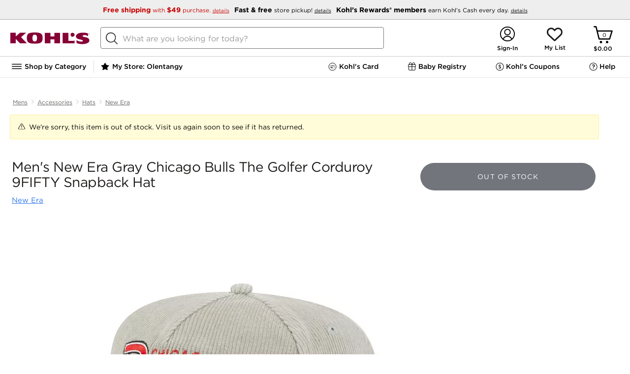

--- FILE ---
content_type: text/html; charset=utf-8
request_url: https://www.kohls.com/product/prd-6623627/mens-new-era-gray-chicago-bulls-the-golfer-corduroy-9fifty-snapback-hat.jsp
body_size: 211750
content:

	<!DOCTYPE html>
	<html lang="en">
	<head>
		<title>Men's New Era Gray Chicago Bulls The Golfer Corduroy 9FIFTY Snapback Hat</title>
		<meta name="viewport" content="initial-scale=1.0, maximum-scale=1.0, minimum-scale=1.0, user-scalable=0">
		
		
		
			<script type="text/javascript" src="https://www.kohls.com/public/2f38b743e9d4347948c85e668a2ed087f723b7604ced"  ></script><script type="text/javascript">/* $inline deploy/environment.js */
/*! environment.js bundle */
(function() {var _global = this||(1,eval)('this');$env = _global.$env||{};$env.builds = $env.builds||{};if (!$env.builds['environment']) {$env.builds['environment'] = 1768254252913;$env.built = 1768254260238;$env.toString = function() { return 'Kjs core, built: ' + new Date(this.built); };}if ($env.resource) $env.resource('environment.js', {intact: false, loaded: (+new Date())});}).call((function() {return this;})());
/*! boot.fw.js */
(function(){var e=this||(0,eval)('this');$env=e.$env||{};$env.multiple=!!$env.$ns&&!!$env.$ns;if(!$env.multiple){$env.$global=e;$env.$config=!0;$env.namespace='Kjs';$env.core='Kohls';$env.useGlobals=!0;$env.idPrefix='K';$env.zBase=1e5;$env.bodyClass='kjs';$env.topLoad=!1!==$env.topLoad;$env.s={};$env.qSwitch=$env.qSwitch||{};$env.module={};$env.tpl={};$env.packages=$env.packages||{};$env.messages={};$env.$multipleLoad=function(e){e('Kjs',function(){Kjs.log.warn({msg:'msgMultipleEnv',count:e.$loadCount})})}}}).call(function(){return this}());
/*! boot.env.js */
(function(){var e=this||(0,eval)('this'),t=e.$env;t.$loadCount=(t.$loadCount||0)+1;if(t.$loadCount>1){t.multiple=!0;'function'==typeof t.$multipleLoad&&t.$multipleLoad(t)}else{var o=function(n,i,s){var r;if(n){(r=o.q[n]=o.q[n]||[]).$name=n;'function'==typeof i&&(s={ftn:i,exec:s});s&&s.ftn&&function(e,t){var o;if(t&&'object'==typeof t&&'function'==typeof t.ftn){o={ftn:t.ftn,opt:t.exec};t.isLIFO?e.splice(0,0,o):e.push(o);e.$n=(e.$n||0)+1;e.$nq=(e.$nq||0)+(e.$done?0:1)}}(r,s);if(r.$reset){r.$done=!1;r.$reset=!1}!1===o.qSwitch[n]||i&&!r.$done&&'boolean'!=typeof i||function(n,i){var s=(((t||o||{}).$ns||{}).errors||{}).exec,r=function(){var t,o,i;n.$t=0;for(;n.length;){t=n.shift();o=t.ftn;if(s){(i=t.opt||{}).info=(i.info||'Genesis queue')+' ($env.q:'+n.$name+')';s&&s(function(){o.call(n)},i)}else try{o.call(n)}catch(t){e.console&&console.error(t)}}n.$done=!n.$reset;n.$reset=!1};i?r():n.$t||(n.$t=setTimeout(r,10))}(r,!0===i);return{reset:function(){r.$reset=!0}}}r=[];for(var c in o.q)r.push(c);return r}
;t&&('object'!=typeof t||t.$config)||e.console&&console.error('BOOT: No framework configuration was provided!');o.q={};if('object'==typeof t){for(var n in t||{})t.hasOwnProperty(n)&&(o[n]=t[n]);t.$config&&(t=void 0)}o.resource=function(e,t){var n,i,s,r;if(e)'js'==(i=(n=e.split('/').pop().split('?')[0]).substring(n.lastIndexOf('.')+1))?s=n.replace(/-debug\.js$/,'.js'):'css'==i&&(s=n.replace(/-debug\.css$/,'.css'));else{s=t.key;i=t.type||(s?'js':'unknown')}r=o.resource.list[s]||{type:i,url:e||s,t:+new Date};o.resource.list[s]=Kjs.extend(r,t);return r};o.resource.list={};o.$conflict=t;e.$env=o;var i='googletag';(i=e[i]=e[i]||{}).cmd=i.cmd||[];e._googCsa=e._googCsa||function(){(e._googCsa.q=e._googCsa.q||[]).push(arguments)};e._googCsa.t=1*new Date;if('function'==typeof o.$boot){o.$boot(o);delete o.$boot}e.document&&function(){try{var t,n,i=e.document.cookie.split('; ');for(t=0;n=i[t]&&i[t].split('=');t++)if('kjsBTDebug'==n.shift()){o.kjsBTDebug=n.shift();+o.kjsBTDebug&&$env(o.namespace,function(){
var e=document.createElement('div');e.setAttribute('id','kjsBTDebug');e.setAttribute('class','KJS-BT-Debug');e.setAttribute('style','position:fixed;top:0;right:0;border:1px solid #cccccc;padding:2px 5px;z-index:100000;background-color:#ffffff;');var t=document.createElement('div'),o=document.createTextNode('ENVIRONMENT LOADED');t.appendChild(o);e.appendChild(t);document.body.append(e)})}}catch(e){o($env.namespace,function(){Kjs.log.warn('boot.env.js: Failed to create container for displaying data in UI in BlueTriangle synthetic environment')})}}()}}).call(function(){return this}());
/*! boot.guts.js v2.2.1 + revisions */
(function(){'use strict';var e=this||(0,eval)('this'),t=e.$env||{};if(!t.$ns){var n,r,o,i,c=!e.document,a='[object process]'==Object.prototype.toString.call(e.process),l=Array.prototype.slice,u=e.setTimeout,s=function(){},f=function(){var t=c?'':/(msie) ([\w.]+)/.exec(navigator.userAgent.toLowerCase())||[],n=!c&&(!!e.MSInputMethodContext&&!!document.documentMode),r=!c&&!!/(rv\:[\w.]+)/.exec(navigator.userAgent);if(t=!!t[1]){(t={})['le 5']=!(!document.all||document.compatMode);t['le 6']=!(!document.all||window.XMLHttpRequest);t['le 7']=!(!document.all||document.querySelector);t['le 8']=!(!document.all||document.addEventListener);t['le 9']=!(!document.all||window.atob);t['le 10']=!!document.all;t['eq 11']=n;t['ge 11']=n||r}return function(e){return e?t&&t[e]:!!t||r||n}}(),p=function t(n){var r,o,i,c,a,u,s=l.call(arguments,1),f=e.$env||{};if('boolean'==typeof n){i=n;n=s.shift()}n=n||{};for(;s.length;){c='function'==typeof(r=s.shift());for(o in r)if('prototype'!=o&&(c&&r.hasOwnProperty(o)||!c)&&(a=n[o],u=r[o],
f.extendFalsey?!a||u:void 0===a||void 0!==u))if(i&&'object'==typeof r[o]&&null!==n[o]&&r[o]!=n&&r[o]!=r&&n[o]!=r[o]&&n[o]!=e){'object'!=typeof n[o]&&(n[o]=Array.isArray(r[o])?[]:{});t(n[o],r[o])}else n[o]=r[o]}return n},v=function(e){var t='boolean'==typeof e,n=t?[e,{}]:[{}],r=l.call(arguments,t?1:0);return p.apply(this,n.concat(r))},d=function(e,t){e&&Object.keys(e).forEach(function(n){(void 0===e[n]||t&&''===e[n])&&delete e[n]});return e},m=function(e){e=e||{};for(var t in e)e.hasOwnProperty(t)&&delete e[t];return e},y=function(e){var t,n=l.call(arguments,1);if('boolean'==typeof e){t=e;e=n.shift()}function r(){}r.prototype=e||{};return p.apply(this,t?[!0,new r].concat(n):[new r].concat(n))},h=function(e,t){var n=l.call(arguments,2);return function(){return t.apply(e,n.concat(l.call(arguments)))}},g=function(e,t){var n=l.call(arguments,2);return function(){return t.apply(e,[this].concat(n,l.call(arguments)))}},b=function(t,n){var r=l.call(arguments,2);return function(o){
return!f()||o&&o.currentTarget?n.apply(t,[o].concat(r,l.call(arguments,1))):n.apply(t,[e.event].concat(r,l.call(arguments)))}},$=function(t,n){var r=l.call(arguments,2);return function(o){if(!f()||o&&o.currentTarget){o.stopPropagation&&o.stopPropagation();return n.apply(this,[y(t,{event:o})].concat(r,l.call(arguments,1)))}e.event.stopPropagation();return n.apply(this,[y(t,{event:e.event})].concat(r,l.call(arguments)))}},j=function(e,t){var n=l.call(arguments,2);return function(){var r=l.call(arguments),o=t.apply(this,[e].concat(n,r));e&&!1!==o&&('object'==typeof o?e.apply(o.context||this,r.concat(o.args||[])):e.apply(this,r))}},w=(r=function(e,t){var r=!(!e||e.done);if(e&&!e.done){e.isInterval?clearInterval(e.timer):t||clearTimeout(e.timer);e.done=!0;$env.retainTimers||delete n.reg[e.timer]}return r},o=function(){if(this.isInterval){this.invocations++;(this.ftn(this.iterations,this.t)||this.iterations&&!--this.iterations)&&r(this)}else{this.ftn();this.iterations--;r(this,!0)}},i=function(e){var t=v(e,{done:!1
}),r=h(t,o);if(1==t.iterations){t.t=t.t||1;t.timer=u(r,t.t);n.nTim++}else{t.isInterval=!0;t.t=t.t||250;t.invocations=0;t.timer=setInterval(r,t.t);n.nInt++}n.reg[t.timer]=t;return t},p(n={nTim:0,nInt:0,reg:{}},{clear:function(e){var t;if(e)t=r(n.reg[e]);else if(-1==e)for(e in n.reg)r(n.reg[e]);return t},set:i,reset:function(e){var t=n.reg[e];if(t&&!t.isInterval&&r(t)){n.nTim--;t=i(t)}return t}})),x=function(e,t,n){!0===e&&(e=0);if('number'!=typeof e){n=t;t=e;e=1}return w.set({ftn:t,iterations:e,t:n}).timer},I=e.performance&&performance.timeOrigin&&performance.now?function(){var e=performance.now(),t=new Date(performance.timeOrigin);t.setMilliseconds(t.getMilliseconds()+e);return+t}:function(){return+new Date},M=function(t){return(e.$env||{}).$ns||function(){var n=p(e.$env,t),r=n.namespace||'NS',o=n.core||'NS',i=e[r];n.namespace=r;n.core=o;n.jQuery1=e.jQuery||e.$;try{n.jQuery1().jquery||delete n.jQuery1}catch(e){delete n.jQuery1}i=p(i,{$env:n,core:o,global:e,noDOM:c,isNode:a,emptyFn:s,msie:f,extend:p,descend:v,
clean:d,drain:m,object:y,timers:w,_:x,bind:h,bindEx:g,bindEvent:b,bindProxy:$,bindF:j,now:I,toString:function(){return'[object '+r+']'}});e[r]=i;n.$ns=i;e.$env=n;n=void 0;i=void 0;return e.$env.$ns}()};'object'==typeof module&&module&&'object'==typeof module.exports?module.exports=M:'object'==typeof t.$api?$env.$api.guts=$env.$api.guts||M:M()}}).call(function(){return this}());
/*! boot.config.js */
!function(){if(!$env.multiple){var e=function(e){Object.keys(e).forEach(function(o){$env[o]=$env[o]||e[o]})};if($env.$env){for(;$env.$env.length;)e($env.$env.shift());delete $env.$env}e({devEnv:!0,resourceRoot:'/',serviceRoot:'/snb/',jsSubdomainURL:'',cssSubdomainURL:'',imageSubdomainURL:'',htmlSubdomainURL:'',jsScriptPath:'javascript/',jsModulePath:'javascript/deploy/',jsLoosePath:'javascript/',htmlFilePath:'javascript/',cssFilePath:'css/',imgFilePath:'css/images/',reportErrors:!1,modalCSS:'fancybox/jquery.fancybox-1.3.4.css',modalJS:'deploy/overlay.js',expiredSessionUrl:'/common/session_timeout.jsp',errorLogApiUrl:'${Kjs.global.location.origin}/uierrorLogging.jsp',googleMapsApiKey:'AIzaSyBSu56XY0uIviQMa40WAy8MSxsTPSYeJMA'})}}();
(function() {var resource = $env.resource('environment.js');var now = (+new Date());resource.loaded = resource.loaded||now;resource.parsed = now;resource.intact = true;})();
// ----- End of environment.js bundle -----
</script>

		
		
    
        <link rel="canonical" href="https://www.kohls.com/product/prd-6623627/mens-new-era-gray-chicago-bulls-the-golfer-corduroy-9fifty-snapback-hat.jsp" />
    
    <meta content="text/html; charset=utf-8" http-equiv="Content-Type">
    
    
    
        <meta name="title" content="Men's New Era Gray Chicago Bulls The Golfer Corduroy 9FIFTY Snapback Hat" />
        <meta name="description" content="Sport throwback style on Chicago Bulls game day with The Golfer 9FIFTY hat from New Era. Its textured corduroy fabric features Chicago Bulls graphics in raised embroidery across the front and conference details embroidered on the side. This snapback is fast and easy to adjust for continuous comfort." />
    

    <meta name="twitter:card" content="summary_large_image">
    <meta name="twitter:site" content="@kohls" />
    
     <meta property="fb:app_id" content="207826302581986" />
    
    <meta property="og:type" content="product" />
    <meta property="og:site_name" content="Kohl's" />
    <meta property="og:description" content="" />
    <meta property="og:title" content="Men's New Era Gray Chicago Bulls The Golfer Corduroy 9FIFTY Snapback Hat" />
    <meta property="og:url" content="https://www.kohls.com/product/prd-6623627/mens-new-era-gray-chicago-bulls-the-golfer-corduroy-9fifty-snapback-hat.jsp" />
    <meta property="og:image" content="https://media.kohlsimg.com/is/image/kohls/6623627?wid=1000&hei=1000&op_sharpen=1" />
    <meta property="og:price:currency" content="USD" />


		<style type="text/css">/* $inline pdpHeader.css */
@charset "UTF-8";@keyframes loadingSpinner{0%{transform:rotate(0deg)}to{transform:rotate(360deg)}}@keyframes loading{to{background-position:315px 0,0 0,0 190px,50px 195px}}.disabled{display:none!important}.pdp-image-view .close-button,.pdp-shipment-info-boss.vgc-addtobag{display:none}body{font-family:"Gotham 4r"}body #content{max-width:1440px;min-width:auto!important;width:100%;display:-ms-inline-flexbox;margin:0 auto}body .external{max-width:1440px;min-width:auto!important;padding:0 20px}body .pdp-content{max-width:1440px;min-width:auto!important;margin:0 auto}body .pdp-content .PDP_breadcrumb .bread-crupms{list-style-type:none;margin:0;padding:0;overflow:hidden;display:flex;justify-content:flex-start}body .pdp-content .PDP_breadcrumb .bread-crupms .divider-vertical{width:1px;height:11px;border-radius:4px;background-color:#ccc;margin-top:19px}body .pdp-content .PDP_breadcrumb .bread-crupms li{display:flex}body .pdp-content .PDP_breadcrumb .bread-crupms li a{display:block;font-family:"Gotham 4r";font-size:12px;font-stretch:normal;font-style:normal;font-weight:400;height:18px;letter-spacing:normal;line-height:1.5;margin:0 6px;padding:16px 0;text-align:center;text-decoration:underline;color:#676460}body .pdp-content #PDP_colGrid{display:grid;width:100%;min-height:600px;height:100%;grid-template-columns:62% 35%;-ms-grid-columns:62% 3% 35%;grid-gap:3%;display:-ms-grid}body .pdp-content .tabcontent{color:#000;max-height:0;overflow:hidden;position:relative;transition:max-height 0.5s}body .pdp-content .tabcontent.active{max-height:250px;overflow:hidden}body .pdp-content .tabcontent{border-bottom:1px solid #E6E6E6;font-family:"Gotham 4r";font-size:15px;font-weight:400;font-stretch:normal;font-style:normal;line-height:1.4;letter-spacing:normal;box-sizing:border-box;white-space:normal}body .pdp-content .tabcontent ul li{list-style:disc;margin:5px 0 5px 15px}body .pdp-content .tabcontent ul{margin:0 0 20px 20px}body .pdp-content .tabcontent .inner{padding:20px 10px 60px;max-width:735px}body .pdp-content .adv-container{max-width:1440px;min-width:auto!important}body .pdp-content .adv-container div{background-color:#91a991;min-height:200px;border-radius:10px;margin-bottom:10px}body #PDP_block1 .pdp-main-bazarvoice-ratings{padding:20px 0 0}body #PDP_block1 .pdp-title-container{padding:0 0 20px}body #PDP_block1 .pdp-title-container .early-access-badge{border-radius:2px;background:#24833D;font-family:"Gotham 4r",Helvetica,Arial;color:#FFF;font-size:12px;width:190px;text-align:center;padding:5px}body #PDP_block1 .pdp-title-container .product-title{font-family:"Gotham 4r",Helvetica,Arial;font-size:28px;font-weight:400;font-style:normal;font-stretch:normal;line-height:1.14;letter-spacing:-0.5px;color:#1D1B19;padding-left:4px;display:inline-block;max-height:64px;overflow:hidden}body #PDP_block1 .pdp-title-container .sub-product-title{height:11px;font-family:"Gotham 4r";font-size:15px;line-height:0.73;letter-spacing:normal;color:#222;margin-top:12px;padding-left:4px}body #PDP_block1 .pdp-title-container .sub-product-title a{color:#2C74EC;text-decoration:underline}body #PDP_block2 #product-specifications{box-sizing:border-box;box-shadow:0 0 15px 0 rgba(0,0,0,0.08);border-radius:8px;background-color:#fff;margin:0 auto;position:relative;padding:22px;min-height:750px}body #PDP_block2 #product-specifications.stickyPanel{position:sticky;position:-webkit-sticky;top:0}body .pdp-slider.hidden .slides{opacity:1}body .pdp-image.hidden{height:100%}body .pdp-image.hidden:after{animation:loadingSpinner 1400ms linear infinite;background-image:url([data-uri]);background-position:center;background-repeat:no-repeat;background-size:50px;content:"";height:100%;left:0;position:absolute;top:0;width:100%;z-index:-1}.pdp-content .creative_badge_block{box-sizing:border-box;margin:0 0 8px;text-transform:uppercase}.modal-overlay .pdp-content .creative_badge_block{display:none}.pdp-content .creative_badge_block .creativeBest,.pdp-content .creative_badge_block .creativeTop{display:inline-block;width:auto;height:auto;border:none;clear:both;margin-top:0;margin-bottom:0;position:relative}.pdp-content .creative_badge_block .creativeBest .creativeBadgeBest,.pdp-content .creative_badge_block .creativeBest .creativeBadgeTop,.pdp-content .creative_badge_block .creativeTop .creativeBadgeBest,.pdp-content .creative_badge_block .creativeTop .creativeBadgeTop{font-family:"Gotham 4r",Arial,Helvetica,sans-serif;font-size:0.6rem;text-align:center;color:#2C74EC;border:1px solid;border-radius:2px;padding:4px 10px;display:inline-block;line-height:normal;width:auto;height:auto;line-height:normal;margin-left:0;margin-right:0;position:relative;top:0}.product_boss_tmpl .product_boss_tmpl input#addtobagID{background-color:#1D1B19!important;background-position:18% 45%!important;border-radius:30px;height:56px}.pdp-slider.hidden .slider-image-box,.pdp-product-swatch,.bodypdp-main-bazarvoice-ratings{background:linear-gradient(45deg,white,10%,#ccc);background-color:#ededed;background-repeat:no-repeat;animation:loading 1.5s infinite}.pdp-slider.hidden .video .slider-image-box{background:none}@media only screen and (max-width:843px){body #PDP_block1 .pdp-title-container .product-title{font-size:24px}body #PDP_block1 .pdp-title-container .sub-product-title{margin-top:0;font-size:12px}}@media only screen and (max-width:728px){body .pdp-additional-links,body #backArrow,body .flex-direction-nav,body .pdp-image div,syndigo-mosaic-modal{display:none}ul.bread-crupms li.pdp-breadcrumb-name:nth-child(3),ul.bread-crupms li.pdp-breadcrumb-name:nth-last-child(-n+2){flex-shrink:0!important}ul.bread-crupms li.pdp-breadcrumb-name:nth-last-child(-n+2) a{overflow:visible;text-overflow:initial}body .pdp-content .PDP_breadcrumb .bread-crupms li a{height:auto;line-height:1}.pdp-slider.hidden:after,body .slider-image.active:after{animation:loadingSpinner 1400ms linear infinite;background-image:url([data-uri]);background-position:center;background-repeat:no-repeat;background-size:50px;content:"";height:100%;left:0;position:absolute;top:0;width:100%;z-index:-1}body .pdp-content .creative_badge_block{padding:0 14px}body #PDP_block1 .pdp-title-container .product-title{letter-spacing:-0.01em}body #PDP_block1 .pdp-title-container .sub-product-title{max-width:70%;margin-top:5px;line-height:14.4px}body #backButton{flex-grow:0;flex-shrink:0}body div.pdp-content .PDP_breadcrumb .bread-crupms{margin:0;padding:0 6px}body div.pdp-content .PDP_breadcrumb .bread-crupms li{flex-grow:1;flex-shrink:200;min-width:0;position:relative}body div.pdp-content .PDP_breadcrumb .bread-crupms li a{overflow:hidden;text-overflow:ellipsis;white-space:nowrap;width:100%}body div.pdp-content .PDP_breadcrumb .bread-crupms .next-arrow:after{content:"/";position:absolute;top:50%;transform:translateY(-50%)}body .pdp-image{height:auto}body .pdp-slider.hidden .slides{opacity:0}body .slides{max-height:400px}body .slider-image .slider-image-box{height:auto;width:100%;border:0!important}body .pdp-slider{width:100%;margin:0 auto}body .pdp-slider-cnt{height:auto;overflow:hidden;width:100%}body .pdp-slider .slider-image.video img{margin:0 auto;left:0}body .slider-image{width:100vw;padding:0}body .pdp-image-view{height:auto;min-height:100vw}body .slider-image img{width:100vw;max-width:400px;min-height:400px}body .slides{max-height:400px}body .pdp-content #PDP_colGrid{display:inline-block;grid-template-columns:100%;position:relative;z-index:9}body .pdp_container .pdp-content .tabcontent .inner{padding-bottom:50px}body #PDP_block1,body #PDP_block2,body #PDP_product_details{box-sizing:border-box;max-width:100%;min-height:0;padding:0;position:relative;width:auto!important;z-index:1}body div.pdp-content .PDP_breadcrumb{margin:0}body #PDP_block1 .pdp-title-container{display:flex;justify-content:space-between;flex-wrap:wrap;margin-bottom:6px;padding:0 10px 0}body .pdp-image.hidden:after{background-image:none}.bodypdp-main-bazarvoice-ratings{min-height:32px}.slider-image-box{background:none;animation:none}}@media only screen and (max-width:728px){body #PDP_block1 .pdp-title-container .product-title{font-size:14px}}@font-face{font-family:"Gotham SSm 5r";src:url(829D64D85CE50D8A4.eot);src:local("?"),url(829D64D85CE50D8A4.eot?#hfj) format("embedded-opentype"),url([data-uri]);font-weight:normal;font-style:normal}@font-face{font-family:"Gotham 4r";src:url(FB3BD7E69CD602801.eot);src:local("?"),url(FB3BD7E69CD602801.eot?#hfj) format("embedded-opentype"),url([data-uri]);font-weight:normal;font-style:normal}@font-face{font-family:"Gotham 5r";src:url(32D33E207BDBD7AAC.eot);src:local("?"),url(32D33E207BDBD7AAC.eot?#hfj) format("embedded-opentype"),url([data-uri]);font-weight:normal;font-style:normal}@font-face{font-family:"Gotham 7r";src:url(5BE87D4A4775C04E9.eot);src:local("?"),url(5BE87D4A4775C04E9.eot?#hfj) format("embedded-opentype"),url([data-uri]);font-weight:normal;font-style:normal}@font-face{font-family:"Gotham 8r";src:url(04C1D4CA4EFF6227C.eot);src:local("?"),url(04C1D4CA4EFF6227C.eot?#hfj) format("embedded-opentype"),url([data-uri]);font-weight:normal;font-style:normal}@font-face{font-family:"Gotham MediumItalic";src:local("?"),url(data:;base64,[base64]/b6m0AAAAAL9vu4H/ff84BMUDmgACAAkAAgAAAAAAAAABAAAC2v84AEYE7v99/[base64]//wDXgA+ArYAGQENAGQBuABGAbj/xwGuAHYChgBTASX/ygGbADUBJQAJAgn/fQLUAEQBlABeAl7/5QJd//cCjwAUAl///wKCAEICWAAeApAAIgKCABMBKAALASj/ywKAAEoCgAA+AoAAJgIdAGID1AA6Avv/zgLNABMC2gBLAwcAEwKUABMClQATAw4ASgL0ABMBPQAaAjT/4wLTABMCagATA2QAEwMSABMDRABMAqIAEwNEAEwC0wATAn3//wJqAG0C+gBWAtEAggRKAIgCuv/VAo8AawKp/+0Bxv/+AgkAfwHG/8AB9ABiAlj/jQH0AQYCRwANApwABQIxACwCnAAsAlgALAGMACECmv/nAmoABQEeAAwBHf+DAkYABQEeAAwDtgAFAmkABQKGAC0CnP/aApwALAGcAAUB8v/wAZkAQAJqADACRQBWA1UAXAI8/9QCSf/KAir/6AHnADIBSwCHAef/1wHvAEEC+//OAvv/0QLaAEsClAATAxIAEwNEAEwC+gBWAkcADQJHAA0CRwANAkcADQJHAA0CRwANAjEALAJYACwCWAAsAlgALAJYACwBHgAMAR4ADAEeAAwBHgAMAmkABQKGAC0ChgAtAoYALQKGAC0ChgAtAmoAMAJqADACagAwAmoAMAGbAHMBpQBYAkIARQJ+//YCeAA2AesAgQI1AFwCdAAFAz4ASwM+AEsCuQB2AfQA3QH0AK4EJf/MA0T/6QJn//kCxAA5A0QATAM+AEsBhgA1AY4ANgMZACEDtAANAob/0AIdACABLwAJBDcAIQIa/+UENwAhAl0ALgJdAAMDLwAJASwAAAL7/84C+//OA0QATARIAEsECQAtAhIANQOEADUCDABuAgwAWwElAG0BJQBdAkn/ygKPAGsCEf+HAsUAHAFiAC4BYgADAqsAIQKrACEBoQARASUARQEl/8oCDf/KBO4APgL7/84ClAATAvv/zgKUABMClAATAT0AGgE9ABoBPQAaAT0AGgNEAEwDRABMA0QATAL6AFYC+gBWAvoAVgEeAAwB9ACnAfQAnQH0AKgB9ADLAfQBFQH0APwB9AA0AfQAkAH0AEEB9ADLAo8AMgFYACkCff//AfL/8AKPAGsCSf/KAqsAEwKc/9oCqf/tAir/[base64]/[base64]/[base64]/Mz82MC45NlI0MTMiJyImLSYsMioyLR4yLhUVLBVHLjAyMh8lHy4sQCssKiUZJSU5OTcyOz85LCwsLCwsKi0tLS0VFRUVLjAwMDAwLi4uLh8gKzAvJSovPj40JiZQPy41Pz4dHjtHMCkXUShRLS09Fzk5P1JNKEQnJxYWLDEoNRsbMzMfFhYnXzkyOTIyGBgYGD8/[base64]/[base64]/ATEBQgFTAWEBeAF+AZICxwLJAt0DfgOpA7wDwCAUIBogHiAiICYgMCA6IEQhIiEmIhUiGiJI+wL//wAAACAAoACnAK0AtAC6AL8A2AD4ATEBQQFSAWABeAF9AZICxgLJAtgDfgOpA7wDwCATIBggHCAgICYgMCA5IEQhIiEmIhUiGSJI+wH////jAAAAAAAAAAAAAAAAAAAAAP+Z/5T/VP93/zf/YP8LAAD+BAAA/KD87vzX/[base64]/[base64]//AAAAIACgAKcArQC0ALoAvwDYAPgBMQFBAVIBYAF4AX0BkgLGAskC2AN+A6kDvAPAIBMgGCAcICAgJiAwIDkgRCEiISYiFSIZIkj7Af///+MAAAAAAAAAAAAAAAAAAAAA/5n/lP9U/3f/N/9g/wsAAP4EAAD8oPzu/[base64]/AH4AgACBANoA3ACuAMsA1ADOAM8A0ADTAMwA0gCsAK0AuACqAKsAuQCCALYAhwC3AJwAALgAACxLuAAJUFixAQGOWbgB/4W4AEQduQAJAANfXi24AAEsICBFaUSwAWAtuAACLLgAASohLbgAAywgRrADJUZSWCNZIIogiklkiiBGIGhhZLAEJUYgaGFkUlgjZYpZLyCwAFNYaSCwAFRYIbBAWRtpILAAVFghsEBlWVk6LbgABCwgRrAEJUZSWCOKWSBGIGphZLAEJUYgamFkUlgjilkv/[base64]/hbgARB25AAkAA19eLbgACywgIEVpRLABYC24AAwsuAALKiEtuAANLCBGsAMlRlJYI1kgiiCKSWSKIEYgaGFksAQlRiBoYWRSWCNlilkvILAAU1hpILAAVFghsEBZG2kgsABUWCGwQGVZWTotuAAOLCBGsAQlRlJYI4pZIEYgamFksAQlRiBqYWRSWCOKWS/[base64]/[base64]//P+eAogC9gAGAA8APQCwuAA+L7gAPy+4AD4QuAAd0LgAHS+4AD8QuAA13LoAAAAdADUREjm5AAMAA/[base64]/KxgoR184BQkFElcUMk4fUxk2IDUnPSoXKkllOgYdV2oCMisaJBIBOAEOGSETGiMS/mANOy9MIy0Kww8gKjcmLU04IAE7RgwuIFIXIgm6DiIrOCQvTzgfYgAAAAAFAD7/[base64]/VxsriI3JxUdM0cqITcnFh0zR0IYJy8XJiwYJzAXJSwBYhgmMBcmKxgmMBcmK/5UFyg3IShMOyQWKDchKEw8JALE/UQBWhYpNyEnTDwkFik3ISdMPCQAAwAZ//IClgLIAAgAGAA/AHy7AAYABAAhAAQruwAWAAQAJwAEK7sAMQAEAA4ABCu6ADYAIQAxERI5ALgAAEVYuAAsLxu5ACwACT5ZuAAARVi4ABwvG7kAHAAFPlm4AABFWLgAPy8buQA/AAU+WbgAHBC5AAAAAvS4ACwQuQARAAL0ugA2AD8ALBESOTAxNzI3Jw4BFRQWEz4DNTQmIyIOAhUUFhMOASMiLgI1NDY3LgE1ND4CMzIeAhUUDgIHFz4BNxcGBxcH/k5Pe01EOY0qNiANKSYVIxoOD5E0bUEvTzkhZm8TFR44Ti8pRDAbEy5NOmIZLhdNOTlLW1w+qxhNKigyAVANHBweERwrDxohExQt/oMqLBkvRCxGeCIgPx4mRTQeGCs7Ixo1Mi4ShxtBJTRZP2g6AAAAAQBkAZEBRAK8AAQAKQC4AAMvuAAARVi4AAAvG7kAAAAJPlm4AABFWLgAAi8buQACAAk+WTAxEzMHAyO6igGfQAK8Bf7aAAAAAQBG/3IB/gLLABEAFbsADgADAAMABCsAuAAIL7gAAC8wMRcuATU0PgI3Fw4DFRQWF/tSYzNklGEsUXdOJkw3jkSwbk+UgWwnWiReanM6Voo6AAAAAf/H/[base64]/v26/AAAAAAH/yv9vALMAiQAMACYAuAAFL7gADC+4AABFWLgAAy8buQADAAU+WboABAAMAAUREjkwMQc+ATcjNzMHDgMHNjY1CDQlhR8LIjA9J14IMCaJdCs8JxUDAAABADUA9wF9AW4AAwANALsAAQABAAIABCswMRMhByFVASgg/tgBbncAAQAJAAAAswCJAAMAGgC4AABFWLgAAi8buQACAAU+WbkAAAAB9DAxNzMHIy6FJYWJiQAAAAH/ff+AAqUDHgADAAsAuAAAL7gAAi8wMQEzASMCMXT9THQDHvxiAAACAET/9AK8AsgADwAjAFm4ACQvuAAlL7gAH9y5AAUAA/S4ACQQuAAV0LgAFS+5AA0AA/QAuAAARVi4ABovG7kAGgAJPlm4AABFWLgAEC8buQAQAAU+WbkAAAAB9LgAGhC5AAgAAfQwMSUyPgI1NCYjIg4CFRQWFyIuAjU0PgIzMh4CFRQOAgFTM1Y+I0tFM1Y+I0s8PGFEJTRgiVY8YUMlNGCJYz1fdjlPXD1fdjlPXG8pSmg/T55+TylKaD9Pnn5PAAAAAQBeAAABlQLBAAYALwC4AABFWLgAAy8buQADAAk+WbgAAEVYuAAFLxu5AAUABT5ZugAAAAUAAxESOTAxEwcnNzMDI/iFAs9VvXoCPSJqPP0/AAAAAf/lAAACYALGABwATbsAEwADAAQABCu6ABoABAATERI5ALgAAEVYuAAOLxu5AA4ACT5ZuAAARVi4ABsvG7kAGwAFPlm4AA4QuQAHAAH0uAAbELkAGQAB9DAxNQE+ATU0JiMiBgcnPgEzMh4CFRQOAgcFIQchAXU2NjgyM1YoTTKAUTNUPCERJj0r/vwBRx39/mQBDCdEJiguMyhPNkUbMUQpIDg3Nx+8bAAAAAH/9//[base64]/ullWwHJ/kFlnQAAAf////[base64]/tU1EzEWMVE6ICtQcAsTIi4aRyosFiYxGzA8EA00AU5toQcJHDRKLTNeRyoAAgBC//[base64]/[base64]/mEdM0cqKUAwIAkTSi4kRjYiGzJEKEVcEBJNOSlKOSIAAAACABP/9AJuAsgAEQA4AIe4ADkvuAA6L7gAM9y5AAUABPS4ADkQuAAo0LgAKC+5AA8AA/[base64]/8v/[base64]/Iyw1GzA/JC0z/sw5Z49WYa+ETjhffkZNcEskLiYlMBYrPyg7ZEkpLyNJGfc2PSBBYD8/cVQySHuhWU6CXTMWFyEaFwAAAAL/zgAAAqwCwQACAAoAQAC4AABFWLgAAy8buQADAAk+WbgAAEVYuAAFLxu5AAUABT5ZuAAARVi4AAkvG7kACQAFPlm7AAAAAQAHAAQrMDEBCwETMxMjJyEHIwIELcSsdnd+G/61dYUBFgEb/uUBq/0/[base64]/rFtOjMoK8ABKDc0JSq6AScaLT0kSFsPEkQ5L004HwAAAQBL//[base64]/t3b7cDAvJmI5KkAXHB/+JAJMMSpMgE+MNz9EAAAAAQATAAAC0QK8AAsAQwC4AABFWLgAAC8buQAAAAk+WbgAAEVYuAAKLxu5AAoABT5ZuwAFAAEABgAEK7gAABC5AAIAAfS4AAoQuQAIAAH0MDETIQchByEHIQchByHPAgIe/nkxAVse/qUyAY0e/fkCvG63bbxuAAAAAQATAAAC2AK8AAkAOQC4AABFWLgAAC8buQAAAAk+WbgAAEVYuAAILxu5AAgABT5ZuwAFAAEABgAEK7gAABC5AAIAAfQwMRMhByEHIQchAyPPAgke/nIzAWEe/p9MfAK8cL9w/uMAAAABAEr/9AMRAsgAKQBNuwAaAAMABQAEKwC4AABFWLgACi8buQAKAAk+WbgAAEVYuAAALxu5AAAABT5ZuwAmAAEAIwAEK7gAChC5ABUAAfS4AAAQuQAfAAH0MDEFIi4CNTQ+AjMyHgIXBy4DIyIOAhUUHgIzMjY/[base64]/rdPfAK8/t0BI/1EASf+2QAAAAABABoAAAFSArwAAwAlALgAAEVYuAAALxu5AAAACT5ZuAAARVi4AAIvG7kAAgAFPlkwMRMzAyPWfLx8Arz9RAAAAf/j//YCWQK8ABkAKwC4AABFWLgAEC8buQAQAAk+WbgAAEVYuAAALxu5AAAABT5ZuQAHAAH0MDEXIiYnNx4BMzI2Nz4DNxMzAw4DBw4BvklyIFoaQCwgNBQKERAPCG1/[base64]/p4BYv7V/m8BSI66AAAAAAEAEwAAAh0CvAAFACsAuAAARVi4AAAvG7kAAAAJPlm4AABFWLgABC8buQAEAAU+WbkAAgAB9DAxEzMDIQchz3yeAXAf/hUCvP20cAABABMAAAN/ArwADABvALgAAEVYuAAALxu5AAAACT5ZuAAARVi4AAMvG7kAAwAJPlm4AABFWLgABS8buQAFAAU+WbgAAEVYuAALLxu5AAsABT5ZugACAAUAABESOboABwAFAAAREjm6AAkABQAAERI5ugAKAAUAABESOTAxEzMTATMDIxMBIwsBI899egEsjbx9h/7MBIGGewK8/rUBS/1EAfb+tgFI/gwAAAAAAQATAAADLQK8AAkAWwC4AABFWLgAAC8buQAAAAk+WbgAAEVYuAADLxu5AAMACT5ZuAAARVi4AAUvG7kABQAFPlm4AABFWLgACC8buQAIAAU+WboAAgAFAAAREjm6AAcABQAAERI5MDETMxsBMwMjCwEjz3Lthnm8Z/WIegK8/hEB7/1EAf3+AwAAAAACAEz/9AMmAsgAEwAnAFm4ACgvuAApL7gAI9y5AAUAA/S4ACgQuAAZ0LgAGS+5AA8AA/[base64]/9oDJgLIABcALwCFuAAwL7gAMS+4ADAQuAAg0LgAIC+4ADEQuAAq3LoABgAgACoREjm5AAkAA/[base64]/APT0AAAAAAH////2Ao8CxgAzAGW4ADQvuAA1L7gAL9y5AAoAA/S4ADQQuAAU0LgAFC+4AC8QuAAd0LgAFBC5ACUAA/[base64]/ennsCSnJy/bYAAAAAAQBW//UDGwK8ABoARrsACwADAAMABCsAuAAARVi4AAYvG7kABgAJPlm4AABFWLgAFC8buQAUAAk+WbgAAEVYuAAALxu5AAAABT5ZuQAOAAH0MDEFIiY1NDcTMwMOARUUFjMyNz4BNxMzAwYHDgEBWXyHEGJ7ZwUFSklONRknDWt7cCRJK3ELfGs4NwFx/n4RJhY8SzUZSDIBjv5fhkkrLAAAAAABAIL/+wMvArwABgBAALgAAEVYuAAALxu5AAAACT5ZuAAARVi4AAMvG7kAAwAJPlm4AABFWLgABS8buQAFAAU+WboAAgAFAAAREjkwMRMzEwEzASOChD8BX4v+I20CvP3pAhf9PwAAAAEAiP/[base64]/k9xJP7SbwK8/fkCCf33Agf9PwHx/g8AAf/VAAADDQK8AAsAWwC4AABFWLgAAS8buQABAAk+WbgAAEVYuAAELxu5AAQACT5ZuAAARVi4AAcvG7kABwAFPlm4AABFWLgACi8buQAKAAU+WboAAwAHAAEREjm6AAkABwABERI5MDEBAzMXNzMBEyMLASMBMKGKcOae/rCminbwngFrAVH6+v6g/qQBBf77AAAAAAEAawAAAwoCvAAIAEAAuAAARVi4AAEvG7kAAQAJPlm4AABFWLgABC8buQAEAAk+WbgAAEVYuAAHLxu5AAcABT5ZugADAAcAARESOTAxAQMzEwEzAQMjAQeciGoBFZj+dUd7ARYBpv7EATz+Tf73AAAB/+0AAALkArwACQA5ALgAAEVYuAADLxu5AAMACT5ZuAAARVi4AAgvG7kACAAFPlm4AAMQuQABAAH0uAAIELkABgAB9DAxNwEhNyEHASEHIQUCF/59HgItGf3pAZQd/cJbAfRtW/4MbQAAAAAB//7/fgIRArwABwAoALgAAEVYuAAALxu5AAAACT5ZuwAFAAIABgAEK7gAABC5AAIAAvQwMRMhByMDMwch3QE0GsCswBn+zAK8X/2AXwAAAAEAf/+AAbgDHgADAAsAuAAAL7gAAi8wMRMzEyN/ZdRlAx78YgAAAAAB/8D/fgHTArwABwAoALgAAEVYuAAELxu5AAQACT5ZuwABAAIABgAEK7gABBC5AAIAAvQwMQczEyM3IQMhJsCswBkBNN/+zCMCgF/8wgAAAAEAYgHtAeYCvQAGACYAuAACL7gABS+4AABFWLgAAC8buQAAAAk+WboABAACAAAREjkwMQEzFyMnByMBMVVgVEOJZAK90ISEAAH/jf9gAgP/vgADAA0AuwABAAIAAgAEKzAxByEHIVkCXBn9o0JeAAABAQYCUwG0AvcAAwAVALgAAS+4AAIvugAAAAIAARESOTAxATcXIwEGcT1TAsYxpAACAA3/[base64]/[base64]/9AI6AhsAIwBDuwAYAAQABQAEKwC4AABFWLgACi8buQAKAAc+WbgAAEVYuAAALxu5AAAABT5ZuAAKELkAEwAB9LgAABC5AB0AAfQwMQUiLgI1ND4CMzIeAhcHLgEjIg4CFRQeAjMyNjcXDgEBHjNYQiUyVnE/KkQ0Jg5eFTozJEEyHhQiLRooPyBAKl4MIT1XNkFzVjIUISsYQCItIjpMKh8xIhIfHE8mLgAAAAIALP/[base64]/[base64]/[base64]/5/9eApQCGwAPADoAYbsADQADACYABCsAuAAARVi4ADEvG7kAMQAHPlm4AABFWLgAKy8buQArAAc+WbsAFwACABAABCu7AAAAAgAhAAQruAArELkACAAC9LoAHgAhAAAREjm6ADIAKwAIERI5MDElMj4CNTQmIyIOAhUUFhMiJic3HgEzMjY3PgE/AQ4BIyIuAjU0PgIzMh4CFzczAw4DBw4BASgkQzMeRTskQDEdRwFOjjNDKmU2Kz8XFBkKCSpTOCdJOSIyUmk3JTgpHQsZeXQKExUZDyVkjR0xQCMzQx0xQyU5OP7RKyZUICMYFxQ0IyAmKhkxRy5CcFIuEh4mFF/[base64]/7XAAACAAwAAAFNAtQAAwAHAC8AuAAARVi4AAAvG7kAAAAHPlm4AABFWLgAAi8buQACAAU+WbsABQABAAYABCswMRMzAyMTMwcjmnmOeb6DIIICEP3wAtRzAAAAAv+D/[base64]/vZ/[base64]/7gASUNHQsoK0k7/[base64]/7gASUNHQsoK0k7/tcAAgAt//QCWQIbAA8AIwBZuAAkL7gAJS+4AB/[base64]/[base64]/gAAAAACACz/[base64]/w//[base64]/[base64]/CBAGKRFpEwAAAAABADD/[base64]/fBEIC8AAAAAAQBW//wCcAIQAAYAQAC4AABFWLgAAC8buQAAAAc+WbgAAEVYuAADLxu5AAMABz5ZuAAARVi4AAUvG7kABQAFPlm6AAIABQAAERI5MDETMxsBMwEjVn0m84T+nG0CEP5+AYL97AAAAAABAFz//[base64]/ewBaf6XAAAAAAH/1AAAAmICEAALAFsAuAAARVi4AAEvG7kAAQAHPlm4AABFWLgABC8buQAEAAc+WbgAAEVYuAAHLxu5AAcABT5ZuAAARVi4AAovG7kACgAFPlm6AAMABwABERI5ugAJAAcAARESOTAxEyczFzczARMjJwcj4XqCS5yS/wB9gk+nkwET/amp/vf++bS0AAAAAAH/yv9dAnACEAASAC8AuAAARVi4AAsvG7kACwAHPlm4AABFWLgADi8buQAOAAc+WbsABwACAAAABCswMRciJic3HgEzMjY3AzMbATMBDgFBJjgZQA4lERcpGk18LOmE/qs1ZaMTEVkKDRgjAhL+eQGH/eFRQwAAAAH/6AAAAj0CEAAJADkAuAAARVi4AAMvG7kAAwAHPlm4AABFWLgACC8buQAIAAU+WbgAAxC5AAEAAvS4AAgQuQAGAAL0MDEnASE3IQcBIQchAQGE/uMaAb0W/nsBKxv+NlMBWmNT/[base64]/MTZRNhwCUgQXKDonNEUsFgQILSISJBEULBQkLxQAAAAAAQCH/4AA6AMeAAMAFbsAAQAEAAAABCsAuAAAL7gAAi8wMRMzESOHYWEDHvxiAAAAAf/X/[base64]/MTZRNhwCAAEAQQDkAdABfwAZACcAuAADL7gADC+4ABAvuAAZL7gAEBC5AAkAAvS4AAMQuQAWAAL0MDETPgEzMhYXHgEzMjY3Fw4BIyImJy4BIyIGB0EaRCwZIRETFA0VHg9EGkUrGiASExQMFR8PAQQ4QhEODwwgGyA4QhEODg0hGgAE/[base64]/uUBq/0/qakAAAAD/[base64]/7lAbAvHRUdLx0VHRUbLBktIhQ4KSM5D/1YqakAAAEAS/[base64]/[base64]/UQB/f4DAAQATP/0AyYDbAADAAcAGwAvAKe4ADAvuAAxL7gAMBC4ACHQuAAhL7gAMRC4ACvcugABACEAKxESOboAAwAhACsREjm5AA0AA/S6AAUAKwANERI5ugAHACEAKxESObgAIRC5ABcAA/[base64]/W81VGo2K0o2HjVUajYsSTYecS9ScUFPl3RHL1NwQVCWdEcAAwBW//[base64]/P98azg3AXH+fhEmFjxLNRlIMgGO/l+GSSssAAAAAAMADf/[base64]/AS4BIyIGFRQWByIuAjU0PgIzMhYXNz4BNTQmIyIGByc+ATMyFhUUBgcDIzcOAQG3bJlpRBw0Kx8GBhk8Iz1FLQgiOysZIz9WMyxPIwMDAzY9KEkgFCleNmlrBgVPdxIjUgL3MXP9+xQjLRgXCAw1KiMlWRUlNiEuRzAZDgwLDBIMIysQDWQRE1ZOEyQU/tdFJSsAAAAAAwAN//[base64]/VjMsTyMDAwM2PShJIBQpXjZpawYFT3cSI1ICxjGk/fsUIy0YFwgMNSojJVkVJTYhLkcwGQ4MCwwSDCMrEA1kERNWThMkFP7XRSUrAAMADf/[base64]/VjMsTyMDAwM2PShJIBQpXjZpawYFT3cSI1IC5ZJDQ/37FCMtGBcIDDUqIyVZFSU2IS5HMBkODAsMEgwjKxANZBETVk4TJBT+10UlKwAEAA3/[base64]/AS4BIyIGFRQWByIuAjU0PgIzMhYXNz4BNTQmIyIGByc+ATMyFhUUBgcDIzcOAfN7IHvneyF6vRw0Kx8GBhk8Iz1FLQgiOysZIz9WMyxPIwMDAzY9KEkgFCleNmlrBgVPdxIjUgLJdnZ2/fsUIy0YFwgMNSojJVkVJTYhLkcwGQ4MCwwSDCMrEA1kERNWThMkFP7XRSUrAAADAA3/[base64]/VjMsTyMDAwM2PShJIBQpXjZpawYFT3cSI1ICbjhCEQ4PDCAbIDhCEQ4ODSEa/gAUIy0YFwgMNSojJVkVJTYhLkcwGQ4MCwwSDCMrEA1kERNWThMkFP7XRSUrAAAEAA3/[base64]/AS4BIyIGFRQWByIuAjU0PgIzMhYXNz4BNTQmIyIGByc+ATMyFhUUBgcDIzcOAQGGHicbGR4nGxgxORQiLRoxORQiLcIcNCsfBgYZPCM9RS0IIjsrGSM/VjMsTyMDAwM2PShJIBQpXjZpawYFT3cSI1ICgi4dFhwuHRYcMDcqGS0iFDcqGi0hFP38FCMtGBcIDDUqIyVZFSU2IS5HMBkODAsMEgwjKxANZBETVk4TJBT+10UlKwABACz/WwI6AhsAJQBhuwAWAAQAAwAEK7oAJQADABYREjkAuAAkL7gAAEVYuAAILxu5AAgABz5ZuAAARVi4ACIvG7kAIgAFPlm5ABsAAfS6AAAAIgAbERI5uAAIELkAEQAB9LoAJQAkAAgREjkwMTMuATU0PgIzMh4CFwcuASMiDgIVFB4CMzI2NxcOAQcjByfMR1kyVnE/KkQ0Jg5eFTozJEEyHhQiLRooPyBAKV1CAWtdF3NVQXNWMhQhKxhAIi0iOkwqHzEiEh8cTyUuAZksAAAAAAMALP/[base64]/7cDRcpPE08UzxJGRpNHyogPFY1OnNbOCA3SyscOR0AAAADACz/[base64]/IjomYkU3WT4iLVNyRTNONhwMCwLGMaT+3A0XKTxNPFM8SRkaTR8qIDxWNTpzWzggN0srHDkdAAAAAwAs//[base64]/[base64]/fAAAgAMAAABGgL3AAMABwAiALgAAS+4AABFWLgABi8buQAGAAU+WbsAAwACAAQABCswMRM3FyMHMwMjbHE9Uy15jnkCxjGkQ/3wAAAAAAIADAAAAY0C5QAGAAoANwC4AABFWLgABy8buQAHAAc+WbgAAEVYuAAJLxu5AAkABT5ZuwABAAEAAwAEK7gAAxC4AAXQMDETMxcjJwcjFzMDI89xTVs6YGRmeY55AuWSQ0ND/[base64]/7XAAMALf/0AlkC9wADABMAJwB/[base64]/gokOUgkQ0kkOkgjQ0lpJEFYNDxwVjQkQVk0PHBWMwAAAwAt//[base64]/[base64]/4KJDlIJENJJDpII0NJaSRBWDQ8cFY0JEFZNDxwVjMAAAAEAC3/[base64]/gokOUgkQ0kkOkgjQ0lpJEFYNDxwVjQkQVk0PHBWMwADAC3/9AJZAukAGQApAD0AhbgAPi+4AD8vuAA53LgADdC4AA0vuAA5ELkAHwAE9LgAPhC4AC/[base64]/[base64]/2iVUkVMRcBIP7bDB4LKCtJOwEp/fBEIC8AAAAAAgAw//[base64]/[base64]/aJVSRUxFwEg/tsMHgsoK0k7ASn98EQgLwAAAAMAMP/[base64]/fBEIC8AAQBzAO4BsQK8AAsABwC4AAovMDETBzcXNzMHNwcnAyPvfBR1Gk8wfBR3QUgCAQlHCYaGCUcJ/u0AAAAAAgBYAXkBpgLEAA8AIwBMuAAkL7gAJS+4AB/[base64]/[base64]/RzBVckIHDQYeWCUsOhFcDiIXgAgtRCBBJWVFGRUjWAINAiM4SCcmOxFnHW9LQXJUMAFNXhE2ID8WIQv+uB4aUSIuA1gAAf/[base64]/suAUcd/e9OGLBoaWI2IyNCM0IgJhIRETAeVGirawAAAAACADb/[base64]/[base64]/UQAAAEABf/[base64]/SBZXTTcqNEgSg3mHDyoeIVo2ME02HWFLGSwhEylUflVeARQhLRkmNQpTFEsyKi9KRP4UAfY2Uh4gJRwwQidNYRcJGSQuHi9QOiACAAAABABL//[base64]//[base64]/MAAAEXQK8AAMAEwBmALgAAEVYuAAELxu5AAQACT5ZuAAARVi4AA4vG7kADgAFPlm4AABFWLgAEi8buQASAAU+WbsAAAABABAABCu7AAkAAQAKAAQruAAEELkAAQAB9LgABtC4AAfQuAAOELkADAAB9DAxARMjARMhByEHIQchByEHITchByMB+1QV/v3YAk4e/ooxAUoe/rYyAXwe/gou/wCLhwEWATv+xQGmbrdtvG6pqQAAAAP/6f/[base64]/nczASU1Uz5mSikTq0FrKE57ki8+bphbQm0pUHuVFhc+bplgNlZsNjMp/qMtAcwvNlZsNjYp2igjRIJKYE+XdEcpJUeGI1QvUJZ0RwAAAf/5//[base64]/toBJv6lWUlZZgAAAAIATP/[base64]//[base64]/AS4BIyIGFRQWByEHITciJjU0NjMyFhc3PgE1NCYjIgYHJz4BMzIWFRQGDwEjNw4B2Q8cGBIEAg0hEx8mF4ABAxD+/[base64]/[base64]/lgBqGgrVU8KCGUQSh5o/lgAAAADAA3/[base64]/oBFRCY/IzkjaEFFaN0YNSojJQ0YHxIOHGAHEwsVJBwQFSQzHtItOlJGLEQvGA4MCwwSDCMrEA1kERMvKyozIDdLKzk3PEsZGk0fKjUAAAAD/9D/[base64]/vUivyMyKUUyHAh8NFUgOnJ8HzBUcEAzUx86cXkhMVRwWSU6SiQhGOocAUMaJTtJJBwYwR8bM204RTxwVjQeGjNrOEo8cFYzAAAAAgAg//[base64]/5f/[base64]/W9DHEMKF2VNIDQUGyYkQxQIkhyQcnkB/[base64]/[base64]/84AAAKsA5oAAwAGAA4APQC4AAEvuAAARVi4AAkvG7kACQAFPlm4AABFWLgADS8buQANAAU+WbsABAABAAsABCu7AAMAAgAHAAQrMDEBNxcjEwsBEzMTIychByMBhHE9UyUtxKx2d34b/rV1hQNpMaT+IAEb/uUBq/0/qakAAAP/[base64]/T+pqQAAAAADAEz/[base64]/[base64]//[base64]/5gAWxzAAEANQD5A2YBbAADAA0AuwABAAEAAgAEKzAxEyEHIVQDEh/87gFscwACAG4BpgI/[base64]/[base64]//K/[base64]/qs1ZQLJdnZ2/QoTEVkKDRgjAhL+eQGH/[base64]/k3+9wAAAAH/h/+eAq4C9gADAAsAuAAAL7gAAi8wMQEzASMCPnD9SG8C9vyoAAABABz/[base64]/AhcHFwcuAuZItVFi/gjiQbGnLQAAAAABAAMAIgEzAecABgALALgAAy+4AAYvMDE/[base64]/vtDHEMKF2VNIDQUGyYkQxQIkhyQcnkCNoIfgwIQ/fABqGgrVU8KCGUQSh5o/[base64]/yv9vALMAiQAMACYAuAAFL7gADC+4AABFWLgAAy8buQADAAU+WboABAAMAAUREjkwMQc+ATcjNzMHDgMHNjY1CDQlhR8LIjA9J14IMCaJdCs8JxUDAAAC/8r/[base64]/+ATFAsQADwAfAC8AQwBXAFsAbwDuuwAtAAQAYQAEK7sAawAEACUABCu7AA0ABAA1AAQruwA/[base64]/rNt/VxsriI3JxUdM0cqITcnFh0zR0IYJy8XJiwYJzAXJSwYJy8XJiwYJzAXJSwBYhgmMBcmKxgmMBcmK/5UFyg3IShMOyQWKDchKEw8JBcoNyEoTDskFig3IShMPCQCxP1EAVoWKTchJ0w8JBYpNyEnTDwkAAP/zgAAAqwDiAAGAAkAEQBSALgAAEVYuAAKLxu5AAoACT5ZuAAARVi4AAwvG7kADAAFPlm4AABFWLgAEC8buQAQAAU+WbsAAQABAAMABCu7AAcAAQAOAAQruAADELgABdAwMQEzFyMnByMTCwETMxMjJyEHIwHkcU1bOmBkuy3ErHZ3fhv+tXWFA4iSQ0P+IAEb/uUBq/0/qakAAAIAEwAAAtEDiAAGABIAVQC4AABFWLgABy8buQAHAAk+WbgAAEVYuAARLxu5ABEABT5ZuwABAAEAAwAEK7sADAABAA0ABCu4AAMQuAAF0LgABxC5AAkAAfS4ABEQuQAPAAH0MDEBMxcjJwcjByEHIQchByEHIQchAclxTVs6YGRfAgIe/nkxAVse/qUyAY0e/fkDiJJDQzput228bgAAAAAD/84AAAK/A5oAAwAGAA4ARwC4AAAvuAAARVi4AAkvG7kACQAFPlm4AABFWLgADS8buQANAAU+WbsABAABAAsABCu7AAMAAgAHAAQrugABAAkAABESOTAxARcHIxMLARMzEyMnIQcjAlNsmWlHLcSsdnd+G/61dYUDmjFz/iABG/[base64]/UQAAAAAAwBM//QDJgOaAAMAFwArAH24ACwvuAAtL7gAJ9y5AAkAA/[base64]/W81VGo2K0o2HjVUajYsSTYecS9ScUFPl3RHL1NwQVCWdEcAAAMATP/0AyYDiAAGABoALgCDuAAvL7gAMC+4ACrcuQAMAAP0ugACACoADBESObgALxC4ACDQuAAgL7oABgAgACoREjm5ABYAA/[base64]/9AMmA5oAAwAXACsAhbgALC+4AC0vuAAsELgAHdC4AB0vuAAtELgAJ9y6AAAAHQAnERI5ugACAB0AJxESObkACQAD9LgAHRC5ABMAA/[base64]/[base64]/3xrODcBcf5+ESYWPEs1GUgyAY7+X4ZJKywAAgBW//[base64]/P98azg3AXH+fhEmFjxLNRlIMgGO/l+GSSssAAAAAAIAVv/[base64]/fGs4NwFx/[base64]/AJSAeMDLwALABsAM7gAHC+4AB0vuAAX3LgAA9y4ABwQuAAP0LgADy+4AAncALoAAAAMAAMrugAUAAYAAyswMQEyNjU0JiMiBhUUFhciJjU0PgIzMhYVFA4CAWceJxsZHicbGDE5FCItGjE5FCItAoIuHRYcLh0WHDA3KhktIhQ3KhotIRQAAAAAAQA0/1sBCwAKAAMAFQC4AAMvuAABL7oAAAADAAEREjkwMRc3Mwc0fFt6eYOvAAAAAgCQAlMCOQL3AAMABwAnALgAAC+4AAQvuAACL7gABi+6AAEAAgAAERI5ugAFAAIAABESOTAxARcHIyUXByMBJV2YWgFMXZlaAvcxc6QxcwABAEH/[base64]/bNwFzHv4VARYWchcBM/7xPXI9y3AAAQApAAABbQLaAAsATQC4AABFWLgABC8buQAEAAs+WbgAAEVYuAAKLxu5AAoABT5ZugAAAAoABBESOboAAQAKAAQREjm6AAYACgAEERI5ugAHAAoABBESOTAxEwc/ARMzAzcPAQMjelEeUVZ5TFIfUVp5ASgWcxYBP/7mFnMW/rMAAAAAAv////YCjwOIAAYAOgCJuAA7L7gAPC+4ADsQuAAb0LgAGy+4ADwQuAA23LoAAAAbADYREjm5ABEAA/S4ADYQuAAk0LgAGxC5ACwAA/[base64]//D/[base64]/LkgqWCgkMSUoITgoFx02TDA/ayFDSUgnKictHjUnFyA5TQLlQkKS/[base64]/iABpv7EATz+Tf73AAAC/8r/XQJwAvcAAwAWAEcAuAAAL7gAAEVYuAAPLxu5AA8ABz5ZuAAARVi4ABIvG7kAEgAHPlm7AAsAAgAEAAQrugABAA8AABESOboAAwAPAAAREjkwMQEXByMDIiYnNx4BMzI2NwMzGwEzAQ4BAb1smWnmJjgZQA4lERcpGk18LOmE/[base64]/QHabiAkGkQsQGNEI3YAAAL/[base64]/gAC/+0AAALkA4gABgAQAEsAuAAARVi4AAovG7kACgAJPlm4AABFWLgADy8buQAPAAU+WbsAAwABAAUABCu4AAMQuAAA0LgAChC5AAgAAfS4AA8QuQANAAH0MDEBMxc3MwcjCQEhNyEHASEHIQFFWjphZJxw/nMCF/59HgItGf3pAZQd/cIDiEJCkv1lAfRtW/4MbQAAAv/oAAACPQLlAAYAEABLALgAAEVYuAAKLxu5AAoABz5ZuAAARVi4AA8vG7kADwAFPlm7AAMAAQAFAAQruAADELgAANC4AAoQuQAIAAL0uAAPELkADQAC9DAxEzMXNzMHIwkBITchBwEhByHaWjphZJxw/tgBhP7jGgG9Fv57ASsb/jYC5UJCkv4AAVpjU/6mYwAAAAIAKf/[base64]/LxpIPyQ9LhpKMTVYQCMrSmA2M0gdR40gjyJ7EHMgdzAXFipPcVwdMD8iOUocLz8jP0VoIjxUMzhiSSofGqA3QDhMJS1ALnQ2XjRCdVk0AAAARABl/[base64]/S5Aj8ABPS4AGjQuABoL7gFRRC5AjEABPS4AGzQuABsL7oAcARdATsREjm6AHEEXQE7ERI5ugByBF0BOxESObgCxBC4AHPQuABzL7gEsBC4BL7cuAB10LgAdS+4AqgQuAB40LgAeC+4AqUQuAB60LgAei+4AqUQuQKrAAT0uAB90LgAfS+4A6gQuAB/[base64]/[base64]/ELgCudC4AjEQuAK70LgCPxC4Ar3QuAK9L7gBlRC4AsDQuASLELgCwdC6AsIFQwVFERI5uASwELgCz9C4As8vuASwELgC09C4AtMvugLaBL4AdRESObgEsBC4At/[base64]/QuAN/L7gDoxC4A4bQuAOGL7gCeBC4A4rQuAOKL7gDoxC4A47QuAOOL7gCeRC4A5TQuAOUL7gDoxC4A5jQuAOYL7gCeBC4A5/[base64]/QuAUPL7oFEQUBArEREjm6BRMCsQK2ERI5ugUVArECthESObgFGhC4BSXQuAUlL7oFKQUNBUUREjm6BTcFDQVFERI5ugU5BQ0FRRESObgBlRC4BTrQuAU6L7oFPAUNBUUREjm4AZUQuAU90LgFPS+6BT4FDQVFERI5ugU/[base64]/QuAAS0LgAEi+6ABQFQwAIERI5uACM0LgAjC+4AI3QuACNL7gAm9C4AJsvuACc0LgAnC+4AZTcuAGS0LgBki+4Am/cuAAY0LgAGC+4AlcQuAAZ0LgCTxC4AB7QuAAeL7gCTxC4AknQuAJJL7gAH9C4AB8vuAJvELgAJdC4ACUvuAJPELgAKtC4ACovuAJPELgAMtC4ADIvuAJJELgCdNy4AnLQuAJyL7kCvwAC9LgANtC4ADYvuAJ5ELgAOtC4A9MQuAOQ0LgDkC+4A5bcuAA/[base64]/[base64]/QuAI/L7gCVxC4AkDQuAJAL7gCTxC4AkTQuAJEL7oCRgJXAk8REjm4Am8QuAJY0LgCWC+4AlcQuAJZ0LgCWS+4Ak8QuAJi0LgCYi+4Ak8QuAJp0LgCaS+4A5YQuAPj0LgD4y+4AsDcuALC0LgCwi+4AnvcuAK/[base64]/[base64]/ovuAPmELkEbAAC9LgD+9C4A/svuARkELgEDtC4BA4vuARkELgEFdC4A/[base64]/[base64]/[base64]/ATYzFRQHBiMVMzciJyY9ATQ3NjM1IyIVFBcHDgEPARUzNzYzFRQGBwYjFTM3NCYjIgYVFBYzMjY3IxUyFxYPAScmNzYzNSMVMhcWHwEVFAcGIxUzNSInJj0BNz4BNzYzNxUyFxYPASc3PgE/[base64]/[base64]/1TAq394A4OjSkhGBghKY2vDg5gFhkZFh4PUb5RCw8PCj4MJQ5RDyUOs5MkCw5RDgsk/[base64]/[base64]/O0EBAQEBAQECBcXIgEXFxcWIhcXIgEXFxcWIhcXIgEXFxcWBRwcBRMODhMBDw4LDAohAggKCAoKBwgKChUECQgICgQFBA0MAgcFEgsLIQIHBQcDDQgIIiIWDAohAggbDw8hDQ0hDg4OEwEPDh8DEQgKAwUDBwUNBAkICgoHCAoKGBQVFRQiGhoiaALu/[base64]/[base64]/cMIowqjDWMVIx/DKUMvgzEDM+M5o0QDTENTI1vDZMNvQ3XjgQOOg5jDniOhA63jtEPCQ8SjxyPLQ8tDz0PWI9/j5sPyw/QD9UP5w/[base64]/0AAD/[base64]/[base64]//wADAAEAAAAAAAAAAAAAAAAAAAAAAAAAAAAAAAEAAAAKAB4ALAABbGF0bgAIAAQAAAAA//8AAQAAAAFjcHNwAAgAAAABAAAAAQAEAAEAAAABAAgAAQAKAAUABwAOAAIADAAkAD0AAABiAGgAGgCPAJAAIQCjAKYAIwCvAK8AJwC7AMkAKADVANUANwDXANcAOADZANkAOQDbANsAOgDdAN0AOwDhAOEAPAAAAAEAAAAKADIAcgABbGF0bgAIAAoAAVRSSyAAGAAA//8ABAAAAAEAAgAEAAD//[base64]/AAgACP/+AAkACf/+AAoACv/+AAsAC//9AAwADP/9AA0ADP/9AA4ADf/9AA8ADv/9ABAAD//8ABEAEP/8ABIAEf/8ABMAEv/8ABQAE//8ABUAFP/7ABYAFf/7ABcAFv/7ABgAF//7ABkAGP/7ABoAGP/6ABsAGf/6ABwAGv/6AB0AG//6AB4AHP/6AB8AHf/5ACAAHv/5ACEAH//5ACIAIP/5ACMAIf/5ACQAIv/4ACUAI//4ACYAJP/4ACcAJP/4ACgAJf/4ACkAJv/3ACoAJ//3ACsAKP/3ACwAKf/3AC0AKv/3AC4AK//2AC8ALP/2ADAALf/2ADEALv/2ADIAL//2ADMAMP/1ADQAMP/1ADUAMf/1ADYAMv/1ADcAM//1ADgANP/0ADkANf/0ADoANv/0ADsAN//0ADwAOP/0AD0AOf/zAD4AOv/zAD8AO//zAEAAPP/zAEEAPP/zAEIAPf/yAEMAPv/yAEQAP//yAEUAQP/yAEYAQf/yAEcAQv/xAEgAQ//xAEkARP/xAEoARf/xAEsARv/xAEwAR//wAE0AR//wAE4ASP/wAE8ASf/wAFAASv/wAFEAS//vAFIATP/vAFMATf/vAFQATv/vAFUAT//vAFYAUP/uAFcAUf/uAFgAUv/uAFkAU//uAFoAU//uAFsAVP/tAFwAVf/tAF0AVv/tAF4AV//tAF8AWP/tAGAAWf/sAGEAWv/sAGIAW//sAGMAXP/sAGQAXf/sAGUAXv/rAGYAX//rAGcAX//rAGgAYP/rAGkAYf/rAGoAYv/qAGsAY//qAGwAZP/qAG0AZf/qAG4AZv/qAG8AZ//pAHAAaP/pAHEAaf/pAHIAav/pAHMAa//pAHQAa//oAHUAbP/oAHYAbf/oAHcAbv/oAHgAb//oAHkAcP/nAHoAcf/nAHsAcv/nAHwAc//nAH0AdP/nAH4Adf/mAH8Adv/mAIAAd//mAIEAd//mAIIAeP/mAIMAef/lAIQAev/lAIUAe//lAIYAfP/lAIcAff/lAIgAfv/kAIkAf//kAIoAgP/kAIsAgf/kAIwAgv/kAI0Ag//jAI4Ag//jAI8AhP/jAJAAhf/jAJEAhv/jAJIAh//iAJMAiP/iAJQAif/iAJUAiv/iAJYAi//iAJcAjP/hAJgAjf/hAJkAjv/hAJoAjv/hAJsAj//hAJwAkP/gAJ0Akf/gAJ4Akv/gAJ8Ak//gAKAAlP/gAKEAlf/fAKIAlv/fAKMAl//fAKQAmP/fAKUAmf/fAKYAmv/eAKcAmv/eAKgAm//eAKkAnP/eAKoAnf/eAKsAnv/dAKwAn//dAK0AoP/dAK4Aof/dAK8Aov/dALAAo//cALEApP/cALIApf/cALMApv/cALQApv/cALUAp//bALYAqP/bALcAqf/bALgAqv/bALkAq//bALoArP/aALsArf/aALwArv/aAL0Ar//aAL4AsP/aAL8Asf/ZAMAAsv/ZAMEAsv/ZAMIAs//ZAMMAtP/ZAMQAtf/YAMUAtv/YAMYAt//YAMcAuP/YAMgAuf/YAMkAuv/XAMoAu//XAMsAvP/XAMwAvf/XAM0Avv/XAM4Avv/WAM8Av//WANAAwP/WANEAwf/WANIAwv/WANMAw//VANQAxP/VANUAxf/VANYAxv/VANcAx//VANgAyP/UANkAyf/UANoAyf/UANsAyv/UANwAy//UAN0AzP/TAN4Azf/TAN8Azv/TAOAAz//TAOEA0P/TAOIA0f/SAOMA0v/SAOQA0//SAOUA1P/SAOYA1f/SAOcA1f/RAOgA1v/RAOkA1//RAOoA2P/RAOsA2f/RAOwA2v/QAO0A2//QAO4A3P/QAO8A3f/QAPAA3v/QAPEA3//PAPIA4P/PAPMA4f/PAPQA4f/PAPUA4v/PAPYA4//OAPcA5P/OAPgA5f/OAPkA5v/OAPoA5//OAPsA6P/NAPwA6f/NAP0A6v/NAP4A6//NAP8A7P/N);font-weight:normal;font-style:normal}@font-face{font-family:"Gotham Thin";src:local("?"),url(data:;base64,T1RUTwAKAIAAAwAgQ0ZGIMxUrw4AAACsAABNT0dQT1OBR2QRAABSAAAAHXJPUy8yE0s4VAAAdkAAAABgY21hcImudx0AAE38AAAEAGhlYWTmI8L9AABvdAAAADZoaGVhB6YEmwAAb6wAAAAkaG10ePFhOdEAAG/UAAADhG1heHAA4VAAAABzXAAAAAZuYW1l5a+oZAAAc2QAAALZcG9zdP9+ABQAAHakAAAAIAEABAQAAQEBDEdvdGhhbS1UaGluAAECAAEAOvgPAPgbAfgcAvgdA/gXBPsZDAOfDAQdAE3S+g1e+zv66/[base64]/AOMAxgCsALMAqwC0ALUAtgC3ALgAuQC7ALwBkAC+AMEAwgDEAOEDAAABAAACAAAFAAAkAABFAACqAAE/AAHCAAJcAAJ5AAKvAALhAAMlAANJAANlAAN0AAN/[base64]//ABA/[base64]/XACAsACB0ACE4ACFEACFnACHrACKVACL0ACL3ACNJACPDACQ/[base64]/ADmfADm4ADofADqOAEaWAEb9AEc/AEeJAEfLDvvDDvwZ5/dLFZUGkfgtBfcAB3UG+wAHhPzkFa8GvwdnBg77q/dQ+FIVlwa795AFjQdyBvs3+5IVlwa795AFjQdyBg7Y9xYWnwat910F94MGaftdBZ8GrfddBfcTBp4H+w8GuPeeBfcKBp4H+wcGrfdXBXcGaftXBfuDBq33VwV3Bmn7VwX7EwZ4B/cQBl37ngX7CgZ4B/cHBqKdFbr3oAX3ggZd+6AFDrL3wowVKAeeBu0HjouOi46LCPcZ39nyH40Hi/E9ufsorAj30Qfch8JuwVwImZsFU7xLqDePCMYHeAZQB/sTOD0sH4kHiynTXfcebAj73gc4kj6xT8YIfHwFyU/fY+SECPk8BPvLB/sVqlCwi+IIjQff1NH3Bx6e/SsV99oH9xxqz2iLLQiJBzA/RPsKHoiLh4uIiwgO92f3ZffwFenI3+ofjQfpTuAtHi5NNi0fiQcsyTfoHjv78BWhBviW+VAFdQZR/VgV6cjf6h+NB+lO4C0eLk02LR+JByzJN+ge/Av4CxU6VtjfH40H3r7X3B7dvz04H4kHN1lAOR74DPv4FTpW2N8fjQfevtfcHt2/PTgfiQc3WUA5Hg7e+PuBFZqYBfsO9xgFtMOt0KjaCHiRBW06bU5lVQj7bPd9Bfcgybm/i9QIjQfST9EsHiRTPkcfiQeLWKNW0UIIKl4rV4v7CgiJByrfN/cPHumL2rzL2wj7e/epFUTTdb6LugiNB8e+zOIe3r5NTx+JB4tIYV37HU8IhfwWFfsEQtfgH40Hi/cD57nptgj3c/uEBVBAPlsziwgO/DfK+MsVpZaWnovECLkHZwZXB50GjGeGdXWBCA77Vffd+yAVlZsF+znoN/coi/c+CIv3Pt/3KPc56AiBmwX7QSgy+yqL+0YIi/tG5Psq90EoCA77Vcj7IBX3Qe7k9yqL90YIi/dGMvcq+0HuCIF7Bfc5Lt/7KIv7PgiL+z43+yj7OS4IDvst92D4KhWhBoX3IAX3Cj8Fl54F+xLMBfcSzAV/ngX7Cj8FkfcgBXUGkfsgBfsK1wV/eAX3EkoF+xJKBZd4BfcK1wUObPee9xkVnwb3Zgf3WwadB/tbBvdmB3cG+2YH+1sGeQf3WwYO/DfKOhWllpaei8QIuQdnBlcHnQaMZ4Z1dYEIDvtX0fezFfeMBqAH+4wGDvw3yxavBr8HZwYO+wR5+xQVogb4avoyBXQGDvcT9/d/FfdK8/c+91MfjQf3VCP3PftKHvtKI/s++1MfiQf7VPP7PfdKHoyfFfs9K/c490YfjQf3R+n3Nfc9Hvc96/s4+0YfiQf7Ry37Nfs9Hg77oPdBFqAG+VUHeQb7I0oFlHgF9xfGBQ57sxb4bgafB/xKBve697AF9wj3BJ3Di8cIjQfrONv7Dx77BYs9TFw0CJ6ABbfc08fxiwj3AddCNh+LWHpS+wAjCPvR+8cFDl33mX8V9w/z2/cFH40Hi/cY+wHH+0GMCPei98gFmwf8QAZ3B/gjBvuk+8oFkn0Fowb3LvVZ+xAfiQcnLkP7Ax4mizm9WNAIeX0FwkLiV/cBiwgOsPhZFqAG90sH9wcGnwf7Bwb4igd5Bvw5/JEFkX4F+DAG/BefFfgX+GgF/GgHDpP3un8V9yLu5vcUH40H9w8m3vsZHkyLUH9TcAid98QF9/UGnwf8CQZ2++0FmIQFzq/KlsOLCPcM6UD7BB+JB/sIMTn7FB4vizm8WsUIenwFvU7pWOqLCA6299x/Ffcc8/P3DB+NB/cQIub7Hx77C4smNIElCIqpiquLpQiNB/df5vcz9zUez4vKbr9bCJmbBVO/SahBiwj7Qib7N/tvH4kHi/sVqDXBVQi0YsVt14sIjJ8V+w4p6vcCH40H8+3l9wge9xPrOPsFH4kHISwq+w4eDln3HhajBvft+UMFmAf8WwZ3B/hCBg62982BFfc16uLwH40Hi+Q70SShCOijycaL4AiNB/Ao2fsVHvsVKD0mH4kHizbJUOhzCCR3O0WLMAiJBybqNPc1Hoz4ERX7BS3K6x+NB+blzvcHHvcH50YwH4kHKy9O+wUe+/0E+yUx2eYfjQfv89H3FR73FfVDJx+JBzAzP/slHg62961/FfdC8Pc3928fjQeL9xVu4VXBCGK0Uak/iwj7GiEm+xIfiQf7FvQz9x8e9wuL8OCV9giMc4xli3QIiQf7XzD7M/s1HkeLR6tXvgh8ewXAVtZp1YsIofe9FfsTK9v3Cx+NB/cD7Or3DB73Du0v+wgfiQf7ASkz+wgeDvwzzfhUFa8GvwdnBvyIBK8GvwdnBg78M834VBWvBr8HZwaK/NkVpZaWnovECLkHZwZXB50GjGeGdXWBCA6c+Jn3BBWiB/xA920F+ED3bQWiB/xg+38FgQcOnOj4YBX4MgafB/wyBvuTBPgyBp8H/DIGDpze9wQV+GD3fwWVB/xg938FdAf4QPttBfxA+20FDjf3afdLFZUGkvciBfcClvbKi/cNCI0H8zfe+xIeLItDWF1BCJ1/BbTQ0rvdiwj3BNhBLR+JB4siLk37EIIIiIgFhvvoFa8GvwdnBg74Avh9+zcV64vaotC5CICbBUlfPnQyiwj7d/tH9zf3iR/3dvc592H3ex73cfc4+z/7Wx/7MzpJSx5Mc7jJH4ucjJ6Pnwiu91MFd48FeSgFfdVNuz6LCPsAJyb7GR8k0k3pHtWLzr6t0QiJUKhN2osI0erS90Ef92P7QfdI+3se+4X7RPtq+4Af+5P3UPs+94EeWfecFThPwecf9w3i5+4e3MhLNx8gOSMkHg73TLAWogbv92YF+FIG7/tmBaMG++X5VQV4Bvtg/G8V92n4UgX3afxSBQ73IvMW98MG9zLnzfcHH40Hi+k/zSuZCNudwsiL4QiNB4u7e7JuqAhkskugOosI+7MGofvkFffQB/ecBvcX2E0sH4kHIDRZIx77rfvsFffYB/e+BvcH61MhH4kHJjdQ+yQeDvcj+DN/FfcPi+PCyMsIe5oFU082VfsGiwj7TPsd9zD3TR+NB/dL9xv3MvdOHvcRi9JXw1UImpoFSslGvPsYiwj7XPsk+zn7WR+JB/ta9yX7NvdZHg73U/MW93UG93D3LPcs91kfjQf3Wfss9yz7cB77dQah/TwV+SgH914G92P3JPsm+0wfiQf7S/sj+yX7Yh4O2fMW+IIGnwf8bAb31gf4PAafB/w8BvfSB/hnBp8H/H0GDrTzFqEG9+MH+DcGnwf8Nwb32Qf4YgafB/x4Bg73WPg2fxX3BYvou83HCPeTB/usBnUH95YG+3UHUFk1XSOLCPtg+wz3M/dKH40H90H3Evc891ke74vMacxWCJmcBUXFSasgiwj7afsZ+0P7Tx+JB/tX9xL7OfdvHg73PfMWoQb36wf4iAb76wehBvlQB3UG++UH/IgG9+UHdQYO++f3AxahBvlQB3UGDlr3eoAVw4u8nbGxCLS0pMqL5wj4Xwd1BvxiB/syOEQlHjmLR7tr3Ah3ggWuM9hX44sIDvcO8xahBvdbB/dY91MF98P8GgWmBvvP+CkF98T3uwVsBvx4/G0F+G0HdQYOjPMW+FgGnwf8Qgb5PAd1Bg73qPMWoQb5Kwf3w/xEBYwG98P4RAX9KwehBvlQB3cG+8X8RgX7xfhGBXYGDvdZ8xagBvksB/io/SwFngb5UAd2Bv0sB/yo+SwFeAYO95f4OX8V92j3HPc+91MfjQf3U/sc9z77aB77aPsc+z77Ux+JB/tT9xz7PvdoHoyfFftX+xj3N/dHH40H90j3Ffc091ge91f3GPs3+0cfiQf7SPsV+zT7WB4O4PIWoQb3pwf3cAb3PfPY9xwfjQf3Fyna+z8e+4oGofwpFfgVB/dyBvcx50P7Cx+JB/sQK0f7Lx4O95f5jIIVmZsFJuMFyM6u5ovrCI0H91P7HPc++2ge+2j7HPs++1MfiQf7U/cc+z73aB7si9uvx8MI+4BDFftX+xj3N/dHH40H90j3Ffc091ge91f3GPs3+0cfiQeLMWs1UUwI+zD3HAV9ewX3L/sbBVNWQGoyiwgO9yHzFqEG98UH95UGjgb3fPvFBaYG+333xgX3G5Pp0Yv3CgiNB4vBebdrqwhgtkiiMIsI+7IGofwLFff3B/eaBvcl4Un7Ax+JByg9Pvs2Hg7G9+SBFfco5t3zH40Hi+pPwvtKsAj7QK5VuIvgCI0H3dzX9w8e4YvZbMlcCJmdBUu8Oaoviwj7GCs6KR+JB4spzVj3QWgI90Vnv12LNQiJBy03RPsXHiWLMbJE0Ah7ewXWROpi9osIDor3rBahBvk8B/eRBp8H/KQGdwf3kQYO9z34DIAV9z33Bvb3ah/4Ggd1BvwbB/tcJCf7MR77LyDv910f+BoHdQb8Ggf7a/cIIfc7Hg73JPf3hhWcBvfS+VUFdAb7w/02BfvD+TYFcwYO+Eb3qYYVngb3aPkuBfdp/S4Fngb3fflVBXUG+3D9MwX7avk1BXoG+2n9NAX7cPkyBXQGDuSwFqYG96T36gX3pfvqBaUG+7L3+AX3qPfsBXAG+5r73QX7m/fdBXEG96j77AUO1ffSFqEG97kH97v4KwVxBvur/BgF+674GAVxBve8/CsFDurNFvirBp8H/IwG+I/5LwWYB/ydBncH+H4G/I/9LwUO+0Ht+xYV95sGnAf7hQb5sAf3hQacB/ubBg77BPhm+xQVogb8avoyBXQGDvtBvPsWFfebBvnSB/ubBnoH94UG/bAH+4UGDuP4ghWcBvcl90sF9yX7SwWcBvsw92UFfwYOaon7KRX4vgafB/y+Bg78N8v4zhWvBr8HeQaKr5ChoZUIhJgFcYCAeItSCA5694J/FfcUi9bToMUI+woHoAb3yweLyXm8bKoIZrBVnUaLCEqLVHpUcAiTeQW/pL+cyYsI9wnTUvsNH2EHWZ1HmEWLCPsRKVUiH4kHKORY7R6MnxUzPbbjH40H5+S59wUe14vFf8B3CEsHMjI1+xoeDtP37X8V9yX09wj3JR+NB/clIvcI+yUe+wiLNUNuLAj4FQd2Bv1uB6AG9y8HqCzhQ/cIiwiKnxX7Gyv3BPcVH40H9xbq9wP3HB73Hef7AfsZH4kH+xovIfsdHg51981/FemLyre6wgh8mQVfWVFgNYsI+xck9wT3Fh+NB/cW7/cC9xke34vEZLhbCJqZBVnAUbMviwj7JfsD+wv7Ih+JB/si9wT7C/cjHg7T98p/FfcIi+HTqOoI+y8HoAb5bgd2BvwVB27qNdP7CIsI+yUi+wj7JR+JB/sl9PsI9yUejJ8V+x0v9wH3GR+NB/ca5/X3HR73G+v7BPsVH4kH+xYs+wP7HB4Oi/fIfxXji9O6tskIepcFY1NHXj6LCPsPiybnh/ckCPhTBouMi4yLjQj3EUP3H/syHvsfJvsE+ygfiQf7NfcFJvcdHvt396cVkPcX4u33EIsI9xiL0/sHj/sGCA77lvcUFqAG+HUH90sGngf7SwbPB+63uNIepYukhp6CCKAHd5R3kG2LCGOLa390dAhxcXxgi1IIQwc8BngH2gYOyvfK+zcV1YvKobW1CLS0osaL1gj4PAd2BvsZB2bgNccliwj7HPsDIPsWH4kH+xb3AyH3HB7xi+HHsOAIJQf7JzI/+xkeO4tFpEu8CH56BdBY1XHfiwiJ93AV+xEn7fcLH40H9wvv7PcRHvcR8Cb7CR+JB/sJJin7ER4OpOgWoAb3qQf3DOPq9wMe9xLMNfsRH/utB6AG968H9x5A5vsbHvsLi0kze04I+AMHdgYO/ADp+RcVqgbEB2wGkP1QFaAG+IgHdgYO+/7r+RcVqgbEB2wGQv33Fcazstsf+LgHdgb8ugdMa2ldHnmLg4yBjgh3B5eIj4qfiwgOY+gWoAb3Kwf3EPcHBfeF+54FpQb7kverBfeC93EFbwb77/vZBfi/B3YGDvwA7hagBvluB3YGDvfo6BagBve4B/cG4eHhHu7QR/sWH/u6B6AG97gH9wbh4eEe7tBH+xYf+7oHoAb3vAf3Ij7V+wMeMYtFPnhDCHncVM/7AYsIMYtHP3xLCPcUB3YGDqToFqAG96kH9wzj6vcDHvcSzDX7ER/7rQegBvevB/ceQOb7Gx77C4tJM3tOCPcdB3YGDr730X8V9zHy9w73IB+NB/cgI/cM+zAe+zEk+w77IB+JB/sg8/sM9zAejJ8V+yAo9wL3Fx+NB/cX6/cC9yEe9yDu+wL7Fx+JB/sXK/sC+yEeDtPo+zQVoAb3zweoLOFD9wiLCPcl9PcI9yUfjQf3JSL3CPslHvsIizVDbiwI9y8Hdgb3j/yAFfsbK/cE9xUfjQf3Fur3A/ccHvcd5/sB+xkfiQf7Gi8h+x0eDtP4sfs0FaAG+SgHdgb7Lwdu6jXT+wiLCPslIvsI+yUfiQf7JfT7CPclHvcIi+HTqOoI+3r7JxX7HS/3AfcZH40H9xrn9fcdHvcb6/sE+xUfiQf7Fiz7A/scHg77jOgWoAb3lwfr1/[base64]/38wf3TQaeB/tNBvdBB3YG+0EHPAZ4B9oG+/UHNLhZ3h4OpPe5fxX3C4vN45vICPsdB6AG+IgHdgb7qQf7DDMs+wMe+xJK4fcRH/etB3YG+68H+x7WMPcbHg5096WHFZsG93r4jAV1Bvts/HIF+234cgV0Bg73cfdzhxWcBvc2+HAF9zb8cAWcBvdD+IwFdgb7NvxsBfs2+G8Fegb7N/xvBfs1+GwFdQYOVq0Wowb3Y/eFBfdi+4UFpAb7b/eSBfdn94oFcwb7W/t9Bfta930Fcgb3Z/uKBQ599x77NxXMi7CkxfcUCPd8+JIFdQb7a/xyBft4+HIFdAb3hfyIBVT7DGtzUYsIb4tpl3WYCIF6BaJ9r36uiwgOK68W+DIGngf8Ewb4EfhpBZcH/CQGeAf4BQb8EfxpBQ77I/gH+yEVj54F+zGphMmL6giLmYu9i5sIi9Zpxj6TCNiTrcaL1giLm4u9i5kIi+qSyfcxqQiHngX7Q2mESIsiCIt9i1mLewhGakwvHncGdwefBuesTEYfi3uLWYt9CIsikkj3Q2kIDvva9wv7FBWeBvoyB3gGDvsj0PshFfdDrZLOi/QIi5mLvYubCNCsyucenwafB3cGL2rK0B+Lm4u9i5kIi/SEzvtDrQiHeAX3MW2STYssCIt9i1mLewiLQK1Q2IMIPoNpUItACIt7i1mLfQiLLIRN+zFtCA77I+z3kRWavJ2Zo4sIrYvCUbSLCKuLp6GXxQh+jgV8Wnl9c4sIaYtUxWKLCGuLb3V/UQgO/Bna+RwVrwa/B2cGkv1QFaEG9wAHhfgtBYEGhfwtBQ5193yFFZ4Gn/MFm4ibiZuLCOeLzbO9xgh9lwVdVkxkN4sIfIt8jXyNCOn4cgXIf7hnrmcImZkFZbNdr0iYCJ3oBXcGeTEFgIyCi4KLCPsj+wX7DfsgH4kHi/sK1yP3AW0Ij54VKKlG7Iv2CI0H9xXx9wT3GB6Ui5SLlIoIDpvMFvh8Bp8H/AsG978H98IGnwf7wgb3DAeL3aTJrq4Ira2yncSLCNqLw1+yUAidlwVhy0u6NosITItddmZmCGFhckuLMQj7CQcwBncH5gb7vgcwgwUO+0heKRWiBvhq+e0FdAYOrfe+FqEG9wwH92EGnwf7YQb3Kgf3YQafB/tWBvec+BoFcQb7l/wYBfuY+BgFbwaL9538Gooe+1YGdwf3Ygb7Kgf7YgZ3B/[base64]/cSdAj3G3LWaotJCIkHUk5iKB5Eiz2rZKwIfXoFtGjcatuLCNL3kRVmi2mOXZQI+wyiVayLwAiNB8DQsd4esIutiLmCCPcMdMFqi1YIiQdWRmU4Hg73Hfg8fxX3BIvRzL/hCHmVBVs7S04jiwj7GYso8W73Kgj3zwafB/vTBomhiaKLogiNB4umjqaPpQj30AafB/vMBqr3H+ry9xGLCPcCi8pTuj4InpYFWN5FxvsKiwj7G4sj+wJq+ywIKwZ3B+gGhnGJcItwCIkHi3SNdI11CDEGdwfoBqj7N/cA+wH3JYsIDvwrx/hSFZcGu/eQBY0HcgYO+933LvjOFa8Gvwd5BoqvkKGhlQiEmAVxgIB4i1IIMV0Vrwa/B3kGiq+QoaGVCISYBXGAgHiLUggO+w34GroVl5UF+zj3WgX3OPdaBX+VBftE+2EFhQeR+2EVl5UF+zj3WgX3OPdaBX+VBftE+2EFhQcO+7f3cLoVl5UF+zj3WgX3OPdaBX+VBftE+2EFhQcO+7fTuhX3RPdhBZEH+0T3YQV/gQX3OPtaBfs4+1oFDmT4N/kXFaoGxAdsBvu3/VAVoAb4dQf3SwaeB/tLBs8H7re40h6li6SGnoIIoAd3lHeQbYsIY4trf3R0CHFxfGCLUghDBzwGeAfaBve8/HUVoAb4iAd2Bg5k9xQWoAb4dQf3SwaeB/tLBs8H7re40h6li6SGnoIIoAd3lHeQbYsIY4trf3R0CHFxfGCLUghDBzwGeAfaBve8/HUVoAb5bgd2Bg5e0fezFfgiBp8H/CIGDvtX90r3ghWjBoX3vQX3EYUFoQf7EYUFkPcvBXUGkPsvBfsRkQV1B/cRkQUO+1f3SxahBob3LwX3EYUFoQf7EYUFkPdNBYb3TQX3EYUFoQf7EYUFkPcvBXUGkPsvBfsRkQV1B/cRkQWG+00FkPtNBfsRkQV1B/cRkQUO/DfL954Vrwa/B2cGDvsR9+AWoQb5UAdbBvsnIDz7Fx+JB/sb9ww/[base64]/tE92EFf4EF9zj7WgX7OPtaBQ4o+BQWrwa/[base64]/7+BU6VtjfH40H3r7X3B7dvz04H4kHN1lAOR78BxY6VtjfH40H3r7X3B7dvz04H4kHN1lAOR4ON/eb+RwVrwa/B2cGiv1ZFeqL07651Qh5lwViRkRbOYsI+wQ+1ekfjQeL9OjJ9xCUCI6OBYP3MQWBBoT7IgX7AoAgTIv7DQiJByPfOPcSHg73q/jnFZkGK/cQBXJ/BQ73Y/jnFZkG9vcEBXKXBQ73HvjnFZwG6usF6isFnAYh9w4FfwYO9xP47RWavJ2Zo4sIrYvCUbSLCKuLp6GXxQh+jgV8Wnl9c4sIaYtUxWKLCGuLb3V/UQgO9wf5ARX3ogaeB/uiBg73jvjmFdaLtsGS0Ah7BoNXaVdIiwhJi2jAg74IewaSRrVV14sIDvd++PkVrAbEB2oGDvfB+PoVrwa/[base64]/2GBg74Q4sWowb3GvdmBffOBvtmB/hzBp8H/F0G99YH+C0Gnwf8LQb30gf4WAafB/yFBvuq/GoV97X4VgWXBvxWBw77N/dR+DIVyouxrJupCFIHnQb3QQeLrYKleZ0IdqBulWOLCGWLb4JsfAiSewWmmKWVr4sIybFtTB94B2+Ua5FkiwhEV21RH4kHU79vwB4gKxX3iwaaB/uLBvcA7RVeYqO3H40HuLWlxx60i6uEpoMIaQdZWmFIHg6m9xYW+FgGnwf8Qgb31Qf3htwFnwf7hjoF9+cHdQb77gcsawV3B+qrBQ73l/g5fxX3aPcc9z73Ux+NB4vraOZNzgjo7wVxBjs1BU/EOq8qiwj7aPsc+z77Ux+JB4srrjDJSAguJwWlBtvhBcdS3Gfsiwj7gfcOFVLJa+GL5wiNB/dI9xX3NPdYHuiL12rDVAj7c/zoFS6LP6xTwgj4YfiCBcRNqzSLMAiJB/tI+xX7NPtYHg742vhRFvklBp8H/F0G99YH+C0Gnwf8LQb30gf4WAafB/0gBvtw+yz7LPtZH4kH+1n3LPss93AejJ8V+2P7JPcm90wfjQf3S/cj9yX3Yh73Rwb9KAcO+zb3ZvgyFeDGz9gfjQfZUc02HjZQSD0fiQc+xUjgHvseKxX3qQaaB/upBvcg7hVDVsTRH40H0L7E0x7SwFJFH4kHRllSQx4O+CH3jn8V9wiL486uxgi2PNtc5osI7YvOuLPCCHuXBWRXTmMziwj7DYsm6If3Iwj4UwaMio2NH/cRQ/cf+zIeJIs6TmgvCHrwQrv7BIsISotUelRwCJN5Bb+kv5zJiwj3B4vTVI77DQiIfYp9iXwIWp1Jl0eLCPsRKVUiH4kHKOFY9wUe93j3pxWQ9xfi7fcQiwj3GIvT+weP+wYI/R/7kxUkQLbjH40H5+S59wUe1YvDgL94CIthk2OaaghoSjFOI4sIDvwA7hagBviIB3YGDvvY9wsWoAb3/gfbpgWfBztwBffwB3YG+/cHO3AFdwfbpgUOvvfRfxX3MfL3DvcgH40Hi9Fxy167CNreBXIGSEQFXrRPpESLCPsxJPsO+yAfiQeLRqVJuFwISEQFpAbDxQW3Y8dy0osI+0LoFWO3c8eLywiNB/cX6/cC9yEezIvDdLRlCPs0/DsVSotUomGwCPfj9/IFs2CjT4tLCIkH+xcr+wL7IR4O+IL30X8V9xOL6tqk9wUIpPsP70b3A4sI7YvOuLPCCHuXBWRXTmMziwj7DYsm6If3Iwj4UwaLjIuMi40I9xFD9x/7Mh77BYswQnP7CAhx9wUr1/sRiwj7MST7DvsgH4kH+yDz+wz3MB73lvenFZD3F+Lt9xCLCPcYi9P7B4/7Bgj9PfuTFfsgKPcC9xcfjQf3F+v3AvchHvcg7vsC+xcfiQf7Fyv7AvshHg5/95uIFfcj9wDV9w4fjQeL7zTK+w6aCO2szsqL6QiNB+Y/2yAe+xRJLfsbH/yPB6AG+I0H9w7D5PcIHunPQjwfiQeLJzdRJnEIeAf3H4PlUosnCIkHi/sCK0z7GYkIDvzbDvdx9xoW93UG93D3LPcs91kfjQf3Wfss9yz7cB77dQb75gdABncH1gah+9YV99YH95AGnwf7kAb30gf3Xgb3Y/ck+yb7TB+JB/tL+yP7JftiHg6i98h/Ffcg7/cB9yofjQeLxmrRdK0I+zz3iwX2xQV/nAUgUQVnwQVxBrZLBfsmPQWXegX3JtkF9y77dgVoqVGlS4sI+xz7AvsC+xsfiQf7G/cD+wH3IR6fBPsVJvD3Dx+NB/cP7/H3EB73EO8v+w8fiQf7GS0m+xAeDsb35IEV9yjm3fMfjQeL6k/C+0qwCPtArlW4i+AIjQfd3Nf3Dx7hi9lsyVwImZ0FS7w5qi+LCPsYKzopH4kHiynNWPdBaAj3RWe/[base64]/e7+CsFcQb7q/wYBfuu+BgFcQb3vPwrBZL4bBWZBvb3BAVylwUOffce+zcVzIuwpMX3FAj3fPiSBXUG+2v8cgX7ePhyBXQG94X8iAVU+wxrc1GLCG+LaZd1mAiBegWifa9+rosI9zD5ihWZBvb3BAVylwUO4PIWoQb3IAf3cAb3PfPY9xwfjQf3Fyna+z8e+3QG9xsHdQah/LAV+BUH93IG9zHnQ/sLH4kH+xArR/svHg7T6Ps0FaAG988HqCzhQ/cIiwj3JfT3CPclH40H9yUi9wj7JR77CIs1Q24sCPgVB3YG94/9ZhX7Gyv3BPcVH40H9xbq9wP3HB73Hef7AfsZH4kH+xovIfsdHg7qzRb4qwafB/yMBviP+S8FmAf8nQZ3B/h+BvyP/S8F95/5hBWXBvX3DgV6BiwrBSzrBXoGDiuvFvgyBp4H/BMG+BH4aQWXB/wkBngH+AUG/BH8aQX3ZfjbFZcG9fcOBXoGLCsFLOsFegYO90ywFqIG7/dmBfhSBu/7ZgWjBvvl+VUFeAb7YPxvFfdp+FIF92n8UgX7Nfi+Fa8GvwdnBvseVxWvBr8HZwYO90ywFqIG7/dmBfhSBu/7ZgWjBvvW+TcFs5Wrr4u1CI0HvV21WB5YXWFZH4kHi2CsaLOACKOYFWBnrbUfjQe1r622HravaWEfiQdhZ2lgHvtp/F0V92n4UgX3afxSBQ73I/fz+yEV0fcVBfcMjeHBx8oIe5oFU082VfsGiwj7TPsd9zD3TR+NB/dL9xv3MvdOHvcRi9JXw1UImpoFSslGvPsYiwj7XPsk+zn7WR+JB4v7V/cg+zT3VIYIP/sKBQ7Z8xb4ggafB/xsBvfWB/g8Bp8H/DwG99IH+GcGnwf8fQb3acwVmQb29wQFcpcFDvdZ8xagBvksB/io/SwFngb5UAd2Bv0sB/yo+SwFeAb3N9IVmrydmaOLCK2LwlG0iwiri6ehl8UIfo4FfFp5fXOLCGmLVMViiwhri291f1EIDveX+Dl/Ffdo9xz3PvdTH40H91P7HPc++2ge+2j7HPs++1MfiQf7U/cc+z73aB6MnxX7V/sY9zf3Rx+NB/dI9xX3NPdYHvdX9xj7N/tHH4kH+0j7Ffs0+1gevvmcFa8GvwdnBvseVxWvBr8HZwYO9z34DIAV9z33Bvb3ah/4Ggd1BvwbB/tcJCf7MR77LyDv910f+BoHdQb8Ggf7a/cIIfc7Hr75pRWvBr8HZwb7HlcVrwa/B2cGDnr3gn8V9xSL1tOgxQj7CgegBvfLB4vJebxsqghmsFWdRosISotUelRwCJN5Bb+kv5zJiwj3CdNS+w0fYQdZnUeYRYsI+xEpVSIfiQco5FjtHoyfFTM9tuMfjQfn5Ln3BR7Xi8V/wHcISwcyMjX7Gh6g+N8VmQb29wQFcpcFDnr3gn8V9xSL1tOgxQj7CgegBvfLB4vJebxsqghmsFWdRosISotUelRwCJN5Bb+kv5zJiwj3CdNS+w0fYQdZnUeYRYsI+xEpVSIfiQco5FjtHoyfFTM9tuMfjQfn5Ln3BR7Xi8V/wHcISwcyMjX7Gh6z+N8VmQYr9xAFcn8FDnr3gn8V9xSL1tOgxQj7CgegBvfLB4vJebxsqghmsFWdRosISotUelRwCJN5Bb+kv5zJiwj3CdNS+w0fYQdZnUeYRYsI+xEpVSIfiQco5FjtHoyfFTM9tuMfjQfn5Ln3BR7Xi8V/wHcISwcyMjX7Gh5N+N8VnAbq6wXqKwWcBiH3DgV/Bg5694J/FfcUi9bToMUI+woHoAb3yweLyXm8bKoIZrBVnUaLCEqLVHpUcAiTeQW/pL+cyYsI9wnTUvsNH2EHWZ1HmEWLCPsRKVUiH4kHKORY7R6MnxUzPbbjH40H5+S59wUe14vFf8B3CEsHMjI1+xoe7/jyFa8GvwdnBvseVxWvBr8HZwYOeveCfxX3FIvW06DFCPsKB6AG98sHi8l5vGyqCGawVZ1GiwhKi1R6VHAIk3kFv6S/nMmLCPcJ01L7DR9hB1mdR5hFiwj7ESlVIh+JByjkWO0ejJ8VMz224x+NB+fkufcFHteLxX/AdwhLBzIyNfsaHkH45RWavJ2Zo4sIrYvCUbSLCKuLp6GXxQh+jgV8Wnl9c4sIaYtUxWKLCGuLb3V/UQgOeveCfxX3FIvW06DFCPsKB6AG98sHi8l5vGyqCGawVZ1GiwhKi1R6VHAIk3kFv6S/nMmLCPcJ01L7DR9hB1mdR5hFiwj7ESlVIh+JByjkWO0ejJ8VMz224x+NB+fkufcFHteLxX/AdwhLBzIyNfsaHrn43hW+ubW9H40HvV21WB5YXWFZH4kHWblhvh6bBGBnrbUfjQe1r622HravaWEfiQdhZ2lgHg5195D7IRXR9xUF5I7HtrnACHyZBV9ZUWA1iwj7FyT3BPcWH40H9xbv9wL3GR7fi8RkuFsImpkFWcBRsy+LCPsl+wP7C/siH4kHi/sg9wD7Cfcghwg/+woFDov3yH8V44vTurbJCHqXBWNTR14+iwj7D4sm54f3JAj4UwaLjIuMi40I9xFD9x/7Mh77Hyb7BPsoH4kH+zX3BSb3HR77d/enFZD3F+Lt9xCLCPcYi9P7B4/7Bgj7hPfgFZkG9vcEBXKXBQ6L98h/FeOL07q2yQh6lwVjU0dePosI+w+LJueH9yQI+FMGi4yLjIuNCPcRQ/cf+zIe+x8m+wT7KB+JB/s19wUm9x0e+3f3pxWQ9xfi7fcQiwj3GIvT+weP+wYI+2L34BWZBiv3EAVyfwUOi/fIfxXji9O6tskIepcFY1NHXj6LCPsPiybnh/ckCPhTBouMi4yLjQj3EUP3H/syHvsfJvsE+ygfiQf7NfcFJvcdHvt396cVkPcX4u33EIsI9xiL0/sHj/sGCPvV9+AVnAbq6wXqKwWcBiH3DgV/Bg6L98h/FeOL07q2yQh6lwVjU0dePosI+w+LJueH9yQI+FMGi4yLjIuNCPcRQ/cf+zIe+x8m+wT7KB+JB/s19wUm9x0e+3f3pxWQ9xfi7fcQiwj3GIvT+weP+wYI+zL38xWvBr8HZwb7HlcVrwa/B2cGDvwA7hagBviIB3YGieoVmQb29wQFcpcFDvwA7hagBviIB3YGleoVmQYr9xAFcn8FDvwA7hagBviIB3YGJeoVnAbq6wXqKwWcBiH3DgV/Bg78AO4WoAb4iAd2Bsj3BhWvBr8HZwb7HlcVrwa/B2cGDqToFqAG96kH9wzj6vcDHvcSzDX7ER/7rQegBvevB/ceQOb7Gx77C4tJM3tOCPcdB3YG6fAVmrydmaOLCK2LwlG0iwiri6ehl8UIfo4FfFp5fXOLCGmLVMViiwhri291f1EIDr730X8V9zHy9w73IB+NB/cgI/cM+zAe+zEk+w77IB+JB/sg8/sM9zAejJ8V+yAo9wL3Fx+NB/cX6/cC9yEe9yDu+wL7Fx+JB/sXK/sC+yEeffjfFZkG9vcEBXKXBQ6+99F/[base64]/B2cG+x5XFa8GvwdnBg6+99F/[base64]/3rQd2BvuvB/se1jD3Gx5r+PMVmQb29wQFcpcFDqT3uX8V9wuLzeObyAj7HQegBviIB3YG+6kH+wwzLPsDHvsSSuH3ER/3rQd2BvuvB/se1jD3Gx6u+PMVmQYr9xAFcn8FDqT3uX8V9wuLzeObyAj7HQegBviIB3YG+6kH+wwzLPsDHvsSSuH3ER/3rQd2BvuvB/se1jD3Gx4h+PMVnAbq6wXqKwWcBiH3DgV/Bg6k97l/FfcLi83jm8gI+x0HoAb4iAd2BvupB/sMMyz7Ax77Ekrh9xEf960Hdgb7rwf7HtYw9xsexPkBFa8GvwdnBvseVxWvBr8HZwYO+y33a/g+FdjNytcfjQfXSco+Hj5JTD8fiQc/zUzYHp0ESFPCzR+NB83Dws4ezsNUSR+JB0lTVEgeDveL+DN/Ffdc9zb3NvdbH40H91v7Nvc2+1we+1z7Nvs2+1sfiQf7W/c2+zb3XB6cBPtS+y73L/dRH40H91H3Lvcv91Ie91L3Lvsv+1EfiQf7Ufsu+y/7Uh77FvdAFZ8G9y8H9xEGjwb3C/svBaMG+w33MQXPk7eui8kIjQeLpoKheZ0IdaFnmF2LCPssBp/7VRX3Qwf3FgbStmtWH4kHVWBpQx4O94v4M38V91z3Nvc291sfjQf3W/s29zb7XB77XPs2+zb7Wx+JB/tb9zb7NvdcHpwE+1L7Lvcv91EfjQf3Ufcu9y/3Uh73Uvcu+y/7UR+JB/tR+y77L/tSHpL3MxXRi7Wpq60IfZgFbWtlcE6LCC5G2+cfioyLi4yMCOfP2ugeyYuxcKdvCJmZBWuqZKdFiwghPzQkH4kHJdc09B4O1PfU+BwVmgb3qwf3E/tLBYwG9xX3SwX7qweaBvfIB30G+xb7TgX7FfdOBX0G+1X7yBWaBve5B/cCBpoH+38GfAf3AgYOdPetfxX3EfcA2/cIH40Hi/cBNrstmAjhmNbJi+0IjQftMd77Fx4lizpTWUAInX8Fu9PSvuqLCPcJ3kEzH4kHJzRL+w4ePAZ3B9kG9xfsXfsFH4kH+wAqSPsFHiaLOL1Y0gh4fgXEP+JX9wGLCA73l/mTJhWhBo4H+zb3LAXlzr/3Aov3CgiNB/dT+xz3PvtoHvto+xz7PvtTH4kH+1P3HPs+92ge1IvLn8CuCPtRaBX7V/sY9zf3Rx+NB/dI9xX3NPdYHvdX9xj7N/tHH4kH+0j7Ffs0+1geDveL+DN/Ffdc9zb3NvdbH40H91v7Nvc2+1we+1z7Nvs2+1sfiQf7W/c2+zb3XB6cBPtS+y73L/dRH40H91H3Lvcv91Ie91L3Lvsv+1EfiQf7Ufsu+y/7Uh4h9zQVngb3Hwf3AAbdyLTVH40H0FW0Nh77Fwae+2UV91MH9wMG1LtpTx+JB1BaZ0AeDs74WRagBvh1B/dLBp4H+0sGzwfut7jSHqWLpIaeggigB3eUd5Btiwhji2t/dHQIcXF8YItSCEMHPAZ4B9oG+9n8dRWgBvh1B/dLBp4H+0sGzwfut7jSHqWLpIaeggigB3eUd5Btiwhji2t/dHQIcXF8YItSCEMHPAZ4B9oGDvey+FkWoAb4dQf3SwaeB/tLBs8H7re40h6li6SGnoIIoAd3lHeQbYsIY4trf3R0CHFxfGCLUghDBzwGeAfaBvvZ/HUVoAb4dQf3SwaeB/tLBs8H7re40h6li6SGnoIIoAd3lHeQbYsIY4trf3R0CHFxfGCLUghDBzwGeAfaBvkB/HUVoAb5bgd2Bg73svl8+RcVqgbEB2wG+7f9UBWgBvh1B/dLBp4H+0sGzwfut7jSHqWLpIaeggigB3eUd5Btiwhji2t/dHQIcXF8YItSCEMHPAZ4B9oG+9n8dRWgBvh1B/dLBp4H+0sGzwfut7jSHqWLpIaeggigB3eUd5Btiwhji2t/dHQIcXF8YItSCEMHPAZ4B9oG+QH8dRWgBviIB3YGDvvDDvdMsBaiBu/3ZgX4Ugbv+2YFowb75flVBXgG+2D8bxX3afhSBfdp/FIF+2j4qxWZBiv3EAVyfwUO90ywFqIG7/dmBfhSBu/7ZgWjBvvl+VUFeAb7YPxvFfdp+FIF92n8UgX75PixFZq8nZmjiwiti8JRtIsIq4unoZfFCH6OBXxaeX1ziwhpi1TFYosIa4tvdX9RCA73l/g5fxX3aPcc9z73Ux+NB/dT+xz3PvtoHvto+xz7PvtTH4kH+1P3HPs+92gejJ8V+1f7GPc390cfjQf3SPcV9zT3WB73V/cY+zf7Rx+JB/tI+xX7NPtYHvsQ+Y8VmrydmaOLCK2LwlG0iwiri6ehl8UIfo4FfFp5fXOLCGmLVMViiwhri291f1EIDn33Hvs3FcyLsKTF9xQI93z4kgV1Bvtr/HIF+3j4cgV0BveF/IgFVPsMa3NRiwhvi2mXdZgIgXoFon2vfq6LCPdg+ZgVrwa/B2cG+x5XFa8GvwdnBg7V99IWoQb3uQf3u/grBXEG+6v8GAX7rvgYBXEG97z8KwXI+HUVrwa/B2cG+x5XFa8GvwdnBg73TLAWogbv92YF+FIG7/tmBaMG++X5VQV4Bvtg/G8V92n4UgX3afxSBfvZ+KsVnAbq6wXqKwWcBiH3DgV/Bg7Z8xb4ggafB/xsBvfWB/g8Bp8H/DwG99IH+GcGnwf8fQb3GcwVnAbq6wXqKwWcBiH3DgV/Bg73TLAWogbv92YF+FIG7/tmBaMG++X5VQV4Bvtg/G8V92n4UgX3afxSBft0+KsVmQb29wQFcpcFDtnzFviCBp8H/GwG99YH+DwGnwf8PAb30gf4ZwafB/x9Bve83xWvBr8HZwb7HlcVrwa/B2cGDtnzFviCBp8H/GwG99YH+DwGnwf8PAb30gf4ZwafB/x9BvebzBWZBiv3EAVyfwUO++f3AxahBvlQB3UGiMwVmQb29wQFcpcFDvvn9wMWoQb5UAd1BibMFZwG6usF6isFnAYh9w4FfwYO++f3AxahBvlQB3UGyd8Vrwa/B2cG+x5XFa8GvwdnBg775/cDFqEG+VAHdQaYzBWZBiv3EAVyfwUO95f4OX8V92j3HPc+91MfjQf3U/sc9z77aB77aPsc+z77Ux+JB/tT9xz7PvdoHoyfFftX+xj3N/dHH40H90j3Ffc091ge91f3GPs3+0cfiQf7SPsV+zT7WB6D+YkVmQb29wQFcpcFDveX+Dl/Ffdo9xz3PvdTH40H91P7HPc++2ge+2j7HPs++1MfiQf7U/cc+z73aB6MnxX7V/sY9zf3Rx+NB/dI9xX3NPdYHvdX9xj7N/tHH4kH+0j7Ffs0+1ge+wX5iRWcBurrBeorBZwGIfcOBX8GDvgU+fgW+YIH/ZMG/[base64]/EQWjYmNiR6IiomJH4mNiY0ejoyNjR/3p/[base64]/[base64]/XRX9QQaRB/lBBiQEZwanB4AGSgeZBmoHOgasB5kGzAeABm8HZwbJB/cnBvtHaRV9BmZeBXcHmgZqBzoGrAeZBp4HZrkFfwatB8kGaQeBBpp0BZqiBYAGrQfcBvtS+xgVOgasB5oGngdtBm55nKIfoZ2dqB7rBmkHfQZKB5kG+0NqFfshBsgHtAZvB6wGoAdzBqMHowafB2oGbwdiBskH9yEGaQd9BkoHmQb4tEUV/UEGkQf5QQYoNhV7fYWCHnh5nKAfm5mRlB6enXl3H/[base64]/[base64]/v7FoSGhoUehYaQkx+SkJCRHpGQh4If+535EBWIngWKj4mMhYsIhYmIhR+Fj4KWHvgfkBWJjIiLiYsIiIqKiR+KjIqOHo2LjoyNjgj7uhaJjIiLiYsIiIqKiR+KjIqOHo2LjoyNjgj4MHkVoH6dfx6Eh4aCH3eYeZcek46PlB/[base64]/sc9z77aB77aPsc+z77Ux+JB/tT9xz7PvdoHoyfFftX+xj3N/dHH40H90j3Ffc091ge91f3GPs3+0cfiQf7SPsV+zT7WB6E+YkVmQYr9xAFcn8FDvc9+AyAFfc99wb292of+BoHdQb8Gwf7XCQn+zEe+y8g7/ddH/gaB3UG/BoH+2v3CCH3Ox50+ZwVmQb29wQFcpcFDvc9+AyAFfc99wb292of+BoHdQb8Gwf7XCQn+zEe+y8g7/ddH/gaB3UG/BoH+2v3CCH3Ox77BPmcFZwG6usF6isFnAYh9w4FfwYO9z34DIAV9z33Bvb3ah/4Ggd1BvwbB/tcJCf7MR77LyDv910f+BoHdQb8Ggf7a/[base64]/ATEBQgFTAWEBeAF+AZICxwLdA6kDwCAUIBogHiAiICYgMCA6IEQhIiIaIkj4//sC//8AAAAgAKAApwCuALQAugC/ANgA+AExAUEBUgFgAXgBfQGSAsYC2AOpA8AgEyAYIBwgICAmIDAgOSBEISIiGiJI+P/7Af//[base64]//AAEAAAABa2VybgAIAAAAAQAAAAEABAACAAAAAQAIAAEAxgAEAAAAXgGGAYwBrgHkAiYCYALqAzQDvgR8BJ4EpAS+BNQE6gUIBSYFbAV+BaQFtgXIBnYGoAb6B0wHlgg8CGoIhAkiCcwKHgqoCsILJAt+DGAMhg10DmIPFA/+EIAQ1hEwEXIRkBHaEjQSbhLcEuIS/BNWE3ATihPUFB4UJBR+FMAVBhUMFYoWCBZqFugXEhdoF24XlBeaF6gXrhe0F/[base64]/2AAgANP/2ADX/pgA3/8QAOP/OADr/ugBX//EAWP/2AFr/9gANACL/nAAr/5wAQv/sAET/0wBF/9gARv/TAEj/2ABQ/9MAUv/YAFT/4gCK/5wAkP/sAJT/0wAQACT/4gAo/+IAK//xADD/4gAy/+IARP/iAEX/4gBG/+IASP/sAEsAHgBQ/+IAUv/iAFT/8QCO/+IAlP/iAMb/4gAOACL/nAAr/7AAQv/2AET/7ABF//EARv/sAEj/8QBQ/+wAUv/xAFT/9gBVAAoAiv+cAJD/9gCU/+wAIgAI/9gAEf/sABL/zgAV//YAGP/sACT/2AAo/9gAMP/YADL/2AA1/7AANv/xADf/sAA4/7AAOv+wAET/7ABF//YARv/sAEf/8QBI//YAUP/sAFL/9gBV/+cAV/+wAFj/xABa/8QAbf/xAG7/8QB3/9gAjv/YAJT/7ADG/9gAyP/xAMn/8QDK//EAEgAS/9gAFP/sABj/2AAi/9gAK//2ADX/pgA3/84AOP/YADn/zgA6/7AAO//iAFf/8QBY//YAWf/iAFr/8QBb//YAiv/YAMX/9gAiAAj/2AAR/+wAEv/OABX/9gAY/+wAJP/YACj/2AAw/9gAMv/YADX/sAA2//EAN/+wADj/sAA6/7AARP/sAEX/9gBG/+wAR//xAEj/9gBQ/+wAUv/2AFX/5wBX/7AAWP/EAFr/xABt//EAbv/xAHf/2ACO/9gAlP/sAMb/2ADI//EAyf/xAMr/8QAvABD/VgAR/90AEgAKABP/7AAV/6EAFv/sABf/3QAZ//EAGv/sACL/kgAk/9gAKP/YACv/fgAw/9gAMv/YADT/4gA7/+wAQv+/AET/sABF/7oARv+wAEf/5wBI/7oATv/OAE//zgBQ/7AAUf/OAFL/ugBT/84AVP+wAFX/7ABW/84AV//OAFj/zgBZ/7oAWv/OAFv/xABt/+cAbv/nAIr/iACO/9gAkP+/AJT/sADG/9gAyP/nAMn/5wDK/+cACAAN/+wAD//sABD/3QAS//YAE//2ABT/9gAY/9MAxf/xAAEAYwA3AAYADv/2ABX/4gAY//EAYwA8AG//9gCJ//YABQAQ//YAFv/7ABj/5wAa//sAYwAeAAUAEP/sABL/7AAY/9gAGv/2AGMAHgAHABD/7AAT//YAFP/7ABj/4gAa//sAYwAUAMX/+wAHABD/9gAS/+wAFP/2ABj/4gAa//YAYwAeAMX/+wARAA3/sAAO/+IAD/+wABD/dAAR/+wAEgAKABP/8QAU/+wAFf+rABb/5wAX/+wAGf/2ABr/8QBj/5IAb//iAIn/4gDF//YABAAY/+wAGv/7AGMAKADF//sACQAN//YAD//2ABD/5wAT//YAFP/2ABb/+wAY/+IAYwAPAMX/9gAEADX/zgA3/+wAOP/xADr/2AAEADX/zgA3/+wAOP/xADr/2AArAAj/sAAL/5wADv/YACD/zgAk/9MAKP/TADD/0wAy/9MANP/xADX/pgA2/+IAN/+cADj/pgA6/5IAPf+IAEH/sABE/+wARf/nAEb/7ABH/+wASP/nAFD/7ABS/+cAVf/nAFb/9gBX/84AWP/nAFr/4gBp/7AAav/sAGv/7ABt/+wAbv/sAG//2AB3/7AAif/YAI7/2ACU/+cAxP+cAMb/2ADI/+wAyf/sAMr/7AAKACD/+wA1/+wAN//sADj/8QA5/+wAOv/iADv/9gBX//YAWP/2AFr/9gAWAA7/9gAk/+wAKP/sADD/7AAy/+wAOf/2ADr/9gBE//YARf/2AEb/9gBI//YAUP/2AFL/9gBX//YAWP/2AFn/9gBa//YAb//2AIn/9gCO/+wAlP/2AMb/7AAUAAr/4gAN/9gAD//YABD/2AAg/+wAIv/TACv/2AA0//YANf/JADf/0wA4/90AOf/JADr/vwA7/9MAPf/YAD7/7ABZ//YAXv/sAHn/2ACK/9MAEgAO//sAIP/2ACT/5wAo/+cAMP/nADL/5wA0//sARP/2AEX/9gBG//YAUP/2AFX/9gBX//EAWP/2AFr/9gBv//sAif/7AJT/9gApAAf/4gAIABQADf+wAA//sAAQ/7oAIAAKACL/sAAk/+wAKP/sACv/kgAw/+wAMv/sADv/5wBC/9gARP/nAEX/5wBG/+cAR//7AEj/5wBO//YAT//2AFD/5wBR//YAUv/nAFP/9gBU//YAVf/2AFb/9gBX/+wAWP/2AFr/8QBb/+cAbP/xAHcAFAB4//EAef+wAIr/sACO/+wAkP/nAJT/8QDG/+wACwAg//YANf/sADf/7AA4//EAOf/2ADr/4gA9//EAQgAKAFf/+wBa//sAkAAKAAYADf/xAA//8QAi/+cAK//sAHn/8QCK/+cAJwAH//YADv/OACD/7AAk/84AKP/OADD/zgAy/84ANP/2ADX/9gA2//EAN//iADj/4gA6/9gAQv/2AET/4gBF/+cARv/iAEf/7ABI/+cAUP/iAFL/5wBV/+cAVv/sAFf/zgBY/84AWv/OAGr/7ABr/+wAbf/sAG7/7ABv/84Aif/OAI7/zgCQ//YAlP/iAMb/zgDI/+wAyf/sAMr/7AAqAAf/9gAI/9gAC/+wAA7/2AAg/8QAJP/OACj/zgAw/84AMv/OADT/9gA1/5wANv/sADf/jQA4/5wAOv9+AD3/iABB/9gARP/2AEX/+wBG//YAR//sAEj/+wBQ//YAUv/7AFX/7ABW//EAV//EAFj/yQBa/8QAaf/YAG3/7ABu/+wAb//YAHf/2ACJ/9gAjv/YAJT/9gDE/6YAxv/YAMj/7ADJ/+wAyv/sABQACv/iAA3/2AAP/9gAEP/YACD/7AAi/9MAK//iADT/+wA1/8kAN//YADj/3QA5/84AOv/EADv/2AA9/9gAPv/sAFn/+wBe/+wAef/YAIr/2AAiAAf/7AAIABQADf+wAA//sAAQ/8QAIv+6ACv/nAA3//YAOP/7ADn/7AA6//YAO//YAEL/9gBE//sARv/7AEcADwBQ//sAVQAPAFYABQBXAAoAWAAKAFoACgBqAAoAawAKAG0ADwBuAA8AdwAUAHn/sACK/7oAkP/2AJT/+wDIAA8AyQAPAMoADwAGAAr/9gAg/+wANf/JADf/2AA4/90AOv+/ABgAIv/2ACT/8QAo//EAK//7ADD/8QAy//EANf/2ADf/7AA4//EAOv/nAET/9gBF//sARv/2AEcACgBI//sAUP/2AFL/+wBVAAoAbQAKAG4ACgCU//YAyAAKAMkACgDKAAoAFgAg//YAIv/2ADT/9gA1//EAN//iADj/5wA5/+cAOv/iADv/9gA9/+wAR//7AFX/+wBX//EAWP/2AFr/8QBb//sAbf/7AG7/+wCK//EAyP/7AMn/+wDK//sAOAAH/7oADf+wAA7/pgAP/7AAEP+mABv/zgAc/84AIv+mACT/yQAo/8kAK/+SADD/yQAy/8kANP/xADv/7ABC/5IARP+SAEX/kgBG/5IAR//OAEj/kgBJ/+wASv/YAEv/2ABN//EATv+mAE//pgBQ/5IAUf+mAFL/kgBT/6YAVP+SAFX/4gBW/6YAV/+mAFj/pgBZ/7AAWv+mAFv/oQBq/6YAa/+mAGz/ugBt/84Abv/OAG//pgB4/7oAef+wAIn/pgCK/6YAjv/JAJD/kgCU/5IAxv/JAMj/zgDJ/84Ayv/OAAkADf/xAA//8QAQ//EAIv/iACv/7AA5//YAWf/7AHn/8QCK/+cAOwAH/8kADf+wAA7/zgAP/7AAEP+cABv/7AAc/+wAIv+cACT/2AAo/9gAK/+IADD/2AAy/9gANP/nADf/9gA4//YAOf/sADr/7AA7//YAQv+6AET/ugBF/78ARv+6AEf/5wBI/78ASv/sAEv/7ABN//YATv/YAE//2ABQ/7oAUf/YAFL/vwBT/9gAVP/EAFX/7ABW/9gAV//YAFj/3QBZ/84AWv/YAFv/zgBq/8QAa//EAGz/2ABt/+cAbv/nAG//zgB4/9gAef+wAIn/zgCK/5wAjv/YAJD/ugCU/7oAxv/YAMj/5wDJ/+cAyv/nADsAB//TAA3/sAAO/9gAD/+wABD/nAAb//EAHP/xACL/pgAk/90AKP/dACv/lwAw/90AMv/dADT/7AA3//YAOP/2ADn/8QA6/+wAO//2AEL/ugBE/78ARf/EAEb/vwBH/+IASP/EAEr/8QBL//EATf/2AE7/3QBP/90AUP+/AFH/3QBS/8QAU//dAFT/xABV/+cAVv/YAFf/3QBY/90AWf/YAFr/3QBb/8kAav/OAGv/zgBs/90Abf/iAG7/4gBv/9gAeP/dAHn/sACJ/9gAiv+mAI7/3QCQ/7oAlP+/AMb/3QDI/+IAyf/iAMr/4gAsAAf/9gAO/84AIP/7ACT/zgAo/84AK//2ADD/zgAy/84ANP/iADb/9gA3/+wAOP/xADr/7ABC//YARP/dAEX/4gBG/90AR//sAEj/2ABK//YAS//2AE3/9gBQ/90AUv/iAFX/7ABW/+wAV//OAFj/2ABa/9gAav/YAGv/2ABs/+wAbf/sAG7/7ABv/84AeP/sAIn/zgCO/84AkP/2AJT/0wDG/84AyP/sAMn/7ADK/+wAOgAH/8QADf+wAA7/sAAP/7AAEP+SABv/2AAc/9gAIv+SACT/xAAo/8QAK/9+ADD/xAAy/8QANP/dADf/7AA4/+wAOf/sADv/9gBC/5wARP+SAEX/lwBG/5IAR//YAEj/lwBK/+wAS//sAE3/9gBO/78AT/+/AFD/kgBR/78AUv+XAFP/vwBU/6YAVf/iAFb/vwBX/8QAWP/JAFn/ugBa/8QAW/+wAGr/pgBr/6YAbP+1AG3/2ABu/9gAb/+wAHj/tQB5/7AAif+wAIr/kgCO/8QAkP+cAJT/kgDG/8QAyP/YAMn/2ADK/9gAIAAH//EADv/OACT/2AAo/9gAMP/YADL/2AA0//YAO//2AET/5wBF/+wARv/nAEf/8QBI/+wAUP/nAFL/7ABV//YAVv/sAFf/3QBY/+IAWv/iAGr/3QBr/90Abf/2AG7/9gBv/84Aif/OAI7/2ACU/+cAxv/YAMj/9gDJ//YAyv/2ABUAJP/sACj/7AAr//YAMP/sADL/7ABC//YARP/sAEX/7ABG/+wASwAeAFD/7ABS/+wAVP/xAFf/7ABY/+wAWf/2AFr/9gCO/+wAkP/2AJT/7ADG/+wAFgAk/9gAKP/YADD/2AAy/9gANf+mADb/8QA3/4gAOP+cADr/kgBH//YASwAeAFX/4gBX/7oAWP/EAFr/xABt//YAbv/2AI7/2ADG/9gAyP/2AMn/9gDK//YAEAAi/6YAK/+wAEL/9gBE//EARf/xAEb/8QBI//EAUP/xAFL/8QBU//YAVQAPAFv/9gB7/90Aiv+mAJD/9gCU//EABwAL//EAIP/dAD3/tQBV//sAV//sAFj/7ABa/+wAEgAK/+IAC//xAA3/9gAP//YAIP/dAD3/ugA+/+wAQf/2AFf/5wBY/+wAWf/nAFr/5wBb//EAXv/xAGn/9gBs//sAeP/7AHn/9gAWAAgADwAK//EAIP/xAD3/2ABBAAoARP/xAEX/9gBG//EASP/2AFD/8QBS//YAV//7AFj/+wBZ//sAWv/7AGkACgBq//YAa//2AGwACgB3AA8AeAAKAJT/8QAOAAr/4gAL/+wADf/2AA//9gAg/9gAPf+wAD7/7ABX/+cAWP/nAFn/5wBa/+cAW//2AF7/9gB5//YAGwAIAC0ACgAeAAsAHgAN/9MAD//TABD/0wAgACMAPQAeAD4AFABBACgAQv/xAET/8QBF//EARv/xAEj/8QBQ//EAUv/xAFv/9gBeAB4AaQAoAGr/8QBr//EAdwAtAHn/0wCQ//EAlP/2AMQANwABAD3/zgAGAAv/8QAg/+IAPf+1AFf/7ABY//EAWv/xABYADv/iAD3/2ABC//YARP/nAEX/5wBG/+cASP/nAFD/5wBS/+cAVf/2AFb/9gBX/+wAWP/sAFr/8QBq/+wAa//sAGz/9gBv/+IAeP/2AIn/4gCQ//YAlP/nAAYAC//xACD/4gA9/7UAV//sAFj/8QBa//EABgAL//EAIP/iAD3/tQBX/+wAWP/xAFr/8QASAAr/4gAL/+wADf/sAA//7AAg/84APf+wAD7/7ABB/+wAV//iAFj/5wBZ/+IAWv/iAFv/7ABe//EAaf/sAGz/9gB4//YAef/sABIACv/iAAv/8QAN//YAD//2ACD/3QA9/7oAPv/sAEH/9gBX/+cAWP/sAFn/5wBa/+cAW//xAF7/8QBp//YAbP/7AHj/+wB5//YAAQA9/84AFgAIACMACwAUAA3/xAAP/8QAEP/TAD3/4gBBABQAQv/nAET/5wBF/+cARv/nAEj/5wBQ/+cAUv/nAFv/+wBpABQAav/2AGv/9gB3ACMAef/EAJD/5wCU/+cAEAAK/+wAIP/dAD3/tQA+//EAQf/2AFT/9gBV//YAV//sAFj/8QBZ/+wAWv/xAFv/9gBe//YAaf/2AGr/9gBr//YAEQAIAAoAPf/YAET/8QBF//EARv/xAEf/9gBI//EAUP/xAFL/8QBV//YAV//2AFj/9gBa//YAav/2AGv/9gB3AAoAlP/xAAEAPf/OAB8AB//2AA3/sAAO//EAD/+wABD/ugAg//YAPf/OAD7/7ABC/+cARP/iAEX/5wBG/+IASP/nAFD/4gBS/+cAVP/sAFf/8QBY//EAWf/2AFr/8QBb//sAXv/2AGr/4gBr/+IAbP/xAG//8QB4//EAef+wAIn/8QCQ/+cAlP/iAB8AB//7AA3/xAAO//YAD//EABD/xAAg//YAPf/OAD7/7ABC/+wARP/nAEX/7ABG/+cASP/sAFD/5wBS/+wAVP/xAFf/8QBY//YAWf/2AFr/9gBb//sAXv/2AGr/7ABr/+wAbP/2AG//9gB4//YAef/EAIn/9gCQ/+wAlP/nABgADv/iACD/8QA9/84APv/2AEL/8QBE/+IARf/nAEb/4gBI/+IAUP/iAFL/5wBU/+wAV//2AFj/9gBa//YAXv/2AGr/3QBr/90AbP/xAG//4gB4//EAif/iAJD/8QCU/90AHwAH//YADf+wAA7/8QAP/7AAEP+6ACD/9gA9/84APv/sAEL/5wBE/+IARf/nAEb/4gBI/+cAUP/iAFL/5wBU/+wAV//xAFj/9gBZ//YAWv/2AFv/+wBe//YAav/iAGv/4gBs//EAb//xAHj/8QB5/7AAif/xAJD/5wCU/+IACgA9/9MARP/xAEX/8QBG//EASP/xAFD/8QBS//EAav/xAGv/8QCU//EAFQAk/+wAKP/sACv/9gAw/+wAMv/sAET/8QBF//EARv/xAEj/9gBLACMAUP/xAFL/8QBU//YAV//2AFj/9gBZ//YAWv/2AFv/9gCO/+wAlP/xAMb/7AABABX/8QAJABIASwATAAoAFAA3ABX/tQAWAB4AGAAtABkAFAAaABQAxQAeAAEAFf/sAAMAEgAeABX/4gAW//YAAQAY//EAAQASABQAEAAi/6YAK/+wAEL/9gBE//EARf/xAEb/8QBI//EAUP/xAFL/8QBU//YAVQAPAFv/9gB7/90Aiv+mAJD/9gCU//EAEAA1/7oAN//YADj/3QA5/+wAOv+1AET/9gBF//sARv/2AEj/+wBQ//YAUv/7AFf/8QBY//YAWf/xAFr/8QCU//YAEAA1/7oAN//YADj/3QA5/+wAOv+1AET/9gBF//sARv/2AEj/+wBQ//YAUv/7AFf/8QBY//YAWf/xAFr/8QCU//YAFgAi/+wANP/2ADX/pgA3/8QAOP/OADn/2AA6/6YAO//xAEf/9gBU//YAVf/2AFf/4gBY/+wAWf/dAFr/4gBb/+wAbf/2AG7/9gCK/+wAyP/2AMn/9gDK//YAEgAS/9gAFP/sABj/2AAi/9gAK//2ADX/pgA3/84AOP/YADn/zgA6/7AAO//iAFf/8QBY//YAWf/iAFr/8QBb//YAiv/YAMX/9gAhAAj/2AAR/+wAEv/OABj/7AAk/9gAKP/YADD/2AAy/9gANf+wADb/8QA3/7AAOP+wADr/sABE/+wARf/2AEb/7ABH//EASP/2AFD/7ABS//YAVf/nAFf/sABY/8QAWv/EAG3/8QBu//EAd//YAI7/2ACU/+wAxv/YAMj/8QDJ//EAyv/xACEACP/YABH/7AAS/84AGP/sACT/2AAo/9gAMP/YADL/2AA1/7AANv/xADf/sAA4/7AAOv+wAET/7ABF//YARv/sAEf/8QBI//YAUP/sAFL/9gBV/+cAV/+wAFj/xABa/8QAbf/xAG7/8QB3/9gAjv/YAJT/7ADG/9gAyP/xAMn/8QDK//EAFgAi/+wANP/2ADX/pgA3/8QAOP/OADn/2AA6/6YAO//xAEf/9gBU//YAVf/2AFf/4gBY/+wAWf/dAFr/4gBb/+wAbf/2AG7/9gCK/+wAyP/2AMn/9gDK//YAHgAI/9gAJP/YACj/2AAw/9gAMv/YADX/sAA2//EAN/+wADj/sAA6/7AARP/sAEX/9gBG/+wAR//xAEj/9gBQ/+wAUv/2AFX/5wBX/7AAWP/EAFr/xABt//EAbv/xAHf/2ACO/9gAlP/sAMb/2ADI//EAyf/xAMr/8QAXACT/7AAo/+wAMP/sADL/7AA1/8QANv/xADf/zgA4/9gAOv/EAEIACgBH//YAVf/xAFf/0wBY/90AWv/dAG3/9gBu//YAjv/sAJAACgDG/+wAyP/2AMn/9gDK//YAEgAS/9gAFP/sABj/2AAi/9gAK//2ADX/pgA3/84AOP/YADn/zgA6/7AAO//iAFf/8QBY//YAWf/iAFr/8QBb//YAiv/YAMX/9gAIAET/9gBF//YARv/2AFD/9gBX//YAWP/2AFr/9gCU//YACABE//YARf/2AEb/9gBQ//YAV//2AFj/9gBa//YAlP/2AA4ACv/iAAv/7AAN//YAD//2ACD/2AA9/7AAPv/sAFf/5wBY/+cAWf/iAFr/5wBb//EAXv/2AHn/9gAOAAr/4gAL/+wADf/2AA//9gAg/9gAPf+wAD7/7ABX/+cAWP/nAFn/4gBa/+cAW//xAF7/9gB5//YABABX//YAWP/7AFn/9gBa//YAAgAY/+cAYwAeABQACv/iAA3/2AAP/9gAEP/YACD/7AAi/9gAK//iADT/+wA1/8kAN//YADj/3QA5/84AOv/EADv/2AA9/9gAPv/sAFn/+wBe/+wAef/YAIr/2AAbAAgAIwAKAB4ACwAeAA3/0wAP/9MAEP/TACAAIwA9AB4APgAUAEEAHgBC//EARP/2AEX/9gBG//YASP/2AFD/9gBS//YAW//2AF4AHgBpAB4Aav/xAGv/8QB3ACMAef/TAJD/8QCU//YAxAA3AAAAAQAAAAEAAD/m7hBfDzz1AAMD6AAAAADBcT+kAAAAAMFxP6T/0/9ZBFcDeQAAAAYAAgAAAAAAAAABAAADef9ZAAAEjf/T/9MEVwABAAAAAAAAAAAAAAAAAAAA4QAAAAAB9AAAARgAAADCAE8BMAA8ApQAMQJuAEMDGgA2ApoANACkADgBhgBDAYYAMwGuAFACKABDAKQAOAGEAEYApABAAdf/[base64]//AGaADEB9ABYAib//gCkAEACNgAzAo8AXQIxADoCjwA8AkcAOgFFADEChgA8AmAAXQDbAF4A3f/zAh8AXQDbAGMDmwBdAmAAXQJ6ADkCjwBdAo8APAFPAF0B6gAsAXUAKQJgAFMCMAApAyQAMAISACICOQAqAecAJAG4ACwBAQB3AbgAQQG4AFQAwgBPAjEARAJXAEEBk//TAmkAFgHQABYCeABJAtAAMQCwADwA/[base64]/ACUC/wAlAtYASQKVAGgDDABoA0oASQLwAF0CNgAzAjYAMwI2ADMCNgAzAjYAMwI2ADMCMQA6AkcAOgJHADoCRwA6AkcAOgDbAGEA2wACANv//QDbABYCYABdAnoAOQJ6ADkCegA5AnoAOQJ6ADkCYABTAmAAUwJgAFMCYABTAa4ASAM+ADUDPgA1ApAAEQIwABwDSgBJAz4ANQKKADEDZQAxA2UAMQEYAAAC/wAlAv8AJQNKAEkCOQAqApEAFgL/[base64]/[base64]/2AATgN5AKcgAAERQQAAAAH0ArwAAAAgAAIAAAAAAAMAAAAAAAD/ewAUAAAAAAAAAAAAAAAAAAAAAAAAAAAAAAAAAAAAAA==);font-weight:normal;font-style:normal}*,.sh_suggested_product ul li .product-info h2 a p{padding:0;margin:0}a,abbr,acronym,address,applet,big,blockquote,cite,code,dd,del,dfn,div,dl,dt,em,fieldset,font,h1,h4,h5,h6,html,iframe,img,ins,kbd,label,legend,li,object,ol,p,pre,q,s,samp,small,span,strike,sub,sup,table,tbody,tfoot,thead,tr,tt,ul,var{border:0;font-size:100%;font-style:inherit;font-weight:inherit;list-style:none outside none;margin:0;padding:0;vertical-align:baseline}body,form{font-weight:inherit}body{background:0 0 #fff;color:#676460;font-family:helvetica,arial,sans-serif;font-size:62.5%;line-height:1.4}body,h2,h3{margin:0}caption,strong,th{font-size:100%;margin:0}form{font-size:100%}body,caption,form,h2,h3,strong,td,th{border:0;font-style:inherit;list-style:none outside none;padding:0;vertical-align:baseline}body,html{height:100%}a{color:#626262;text-decoration:none}body input,body select{margin:0;padding:1px}button{overflow:visible;width:auto;font-family:Arial,Helvetica,sans-serif;font-weight:700;text-align:center;padding:0 20px 0 0}td{margin:0}caption,td,th{font-weight:400;text-align:left}h2{color:#7e2d3e}h2,h3{font-size:12px;font-weight:700}.clearfix:before{content:"";display:table}.clearfix:after{display:table}#container{font-size:1.1em;width:100%;margin:0}#content{margin:20px auto 10px;width:1024px}.tr_phase2_headercontainer{z-index:10000;height:60px}.bbold,.info,.relatedtopics .header,.searchbar strong,.top-global-header #site-search .ta_suggested_product .product-info h2 a,.vgc_data_tbl th.firstColumn,b,strong{font-weight:700}.overflow-hidden{overflow:hidden!important;max-width:100vw}.clear-history{margin:10px 5px -10px 0}.hide-search{transform:translate3d(-1000%,0,0)}#top-nav a:active{color:#06a}#top-nav a:hover{color:#000}.utility-nav-wallet{display:inline-block;float:left;margin:10px 5px 0 25px;width:36px;z-index:1000}a#pb_signin{margin-left:8px}#utility-nav .my-account-overlay a{color:#5f5f5f;font-family:helvetica,arial,sans-serif;font-size:11px;margin-left:0}#utility-nav a:hover,#utility-nav-wallet a:hover{color:#fff}.my-account-overlay a,.utility-overlay a{color:#acacac;display:block;font-size:11px;padding:8px 9px}.my-account-overlay a:hover,.utility-overlay a:hover{background:0 0 #f0efed;-moz-transition:background 100ms linear 0;color:#5f5f5f}.notificationPanelContent{background:0 0 #fff;-webkit-box-shadow:0 2px 15px rgba(204,204,204,0.75);-moz-box-shadow:0 2px 15px rgba(204,204,204,0.75);box-shadow:0 2px 15px rgba(204,204,204,0.75);width:240px;z-index:10001;position:absolute;right:95px;text-align:center;margin:0 auto;padding:20px 0 0;top:60px}.notificationPanelContent::before{content:"";position:absolute;left:46%;top:-20px;width:0;height:0;border-bottom:10px solid #fff;border-top:10px solid transparent;border-left:10px solid transparent;border-right:10px solid transparent;z-index:9999}.top-global-header .notificationPanelContent{top:73px;right:43px}.notificationPanelContent .kcash{background:url(/snb/media/images/notification-sprite.png) no-repeat -6px -53px;width:90px;height:47px;margin:0 auto 17px}.kc .kcash_btmline,.kcrkc .kcash_btmline,.rkc .kcash_btmline{background-position:-6px -157px}.both-y2y-kc .kcash_btmline,.y2y .kcash_btmline{background-position:-6px -151px}.notificationPanelContent .kcash_btmline{background-image:url(/snb/media/images/notification-sprite.png);width:240px;height:4px;padding:0;margin:19px 0 0}.notificationPanelContent .ntf_txt{padding:0;font-family:"Gotham 4r",Helvetica,Arial,sans-serif;font-size:12px;color:#000}.notificationPanelContent h1.price{font-family:"Gotham 7r",Helvetica,Arial,sans-serif;font-size:48px;color:#388540;padding:0;margin:0}.notificationPanelContent .usenowlnk{text-align:center;margin:18px auto 0;width:140px}.notificationPanelContent .usenowlnk a{font-family:"Gotham 5r",Helvetica,Arial,sans-serif;font-size:14px;display:table-cell!important;border:1px solid #000;text-decoration:none;width:138px;height:38px;vertical-align:middle}.notificationPanelContent .detailslnk{font-family:"Gotham 5r",Helvetica,Arial,sans-serif;font-size:10px;display:block;text-decoration:underline!important;padding:0!important;margin:8px auto 0;color:#000;height:auto;width:115px}.notificationPanelContent .popover_dollar{vertical-align:super;font-size:25px}.notificationTopPanel{display:flex;width:306px;height:42px;clear:both;padding:7px 10px 7px 25px;text-align:center}.notificationTopPanel .notificationTopContent{display:inline-block;text-align:center;min-width:120px}.kc .kcLoyicon,.kcrkc .kcLoyicon,.rkc .kcLoyicon{background-position:-98px -56px}.y2y .kcLoyicon{background-position:-98px -5px}.both-y2y-kc .kcLoyicon{background-position:-181px -5px}.notificationTopPanel .kcLoyicon{background-image:url(/snb/media/images/notification-sprite.png);background-repeat:no-repeat;width:100%;height:42px;margin:0 auto;float:left}.notificationTopPanel .kcLoyicon,_::-webkit-:not(:root:root){width:83px}.kc .kcLoyPIcon,.kcrkc .kcLoyPIcon,.rkc .kcLoyPIcon{background-position:-6px -53px}.y2y .kcLoyPIcon{background-position:-6px -4px}.both-y2y-kc .kcLoyPIcon{background-position:-6px -102px;width:200px!important}.notificationPanelContent .kcLoyPIcon{background-image:url(/snb/media/images/notification-sprite.png);margin:0 auto 17px;background-repeat:no-repeat;width:90px;height:47px}.notificationTopPanel h1{padding:0;margin:0;font-family:"Gotham 7r",Helvetica,Arial,sans-serif;font-size:20px;color:#388540}.notificationTopPanel .ntfTopPanel_txt{padding:0;font-family:"Gotham 4r",Helvetica,Arial,sans-serif;font-size:10px;line-height:12px;color:#000}.notificationTopPanel .ntfTopPanel_usenowlnk{width:100px;margin:0 auto;text-align:center;line-height:22px}.notificationTopPanel .ntfTopPanel_usenowlnk a{font-family:"Gotham 5r",Helvetica,Arial,sans-serif;font-size:11px;display:table-cell!important;border:1px solid #000;text-decoration:none;width:98px;height:20px;vertical-align:middle;color:#000!important;padding:0!important;margin-top:0}.notificationPanelContent .usenowlnk a{padding:0!important;color:#000!important}.notificationTopPanel .ntfTopPanel_detailslnk{font-family:"Gotham 5r",Helvetica,Arial,sans-serif;font-size:9px;text-decoration:underline!important;padding:0!important;color:#000}.product-info h2 a,.top-global-header .ntfTopPanel_usenowlnk a{color:#000;text-decoration:none}.ghr-notificationTopPanel{background:#eee;font-size:14px;font-family:"Gotham 4r",Helvetica,Arial,sans-serif;white-space:nowrap}.ghr-ntfTopPanel_exp,.ghr-ntfTopPanel_txt{font-family:"Gotham 4r",Helvetica,Arial,sans-serif;text-transform:lowercase}.ghr-ntfTopPanel_price{font-weight:700;font-family:"Gotham 5r",Helvetica,Arial,sans-serif}.ghr-fright{background:#eee}a.ghr-tr_phase2_discount_a,a.ghr-tr_phase2_discount_a:hover{color:#000;text-decoration:inherit;padding:13px 0 11px}a.ghr-ntfTopPanel_detailslnk,a.ghr-ntfTopPanel_detailslnk:hover{color:#000;text-decoration:underline;padding:13px 0 11px}.ghr-ntfTopPanel_message{font-family:"Gotham 5r",Helvetica,Arial,sans-serif}.top-global-header .ntfTopPanel_usenowlnk a,.top-global-header a.tr_phase2_discount_a{padding-right:0!important}.top-global-header a.ghr-ntfTopPanel_detailslnk{padding-left:0!important;text-decoration:underline!important}.extras .baby,.extras .bridal,.extras .wishlist{background:url(/snb/media/images/wedding-registry-icon.png) top left no-repeat;width:200px;padding-left:25px;display:inline-block;height:19px;line-height:19px}.extras .baby{background:url(/snb/media/images/baby-registry-icon.png) top left no-repeat}.extras .wishlist{background:url(/snb/media/images/special-registry-icon.png) top left no-repeat}.navigation-item-link,.navigation-item-link:hover{color:#001722;display:block;font-size:13px;text-decoration:none;padding:12px 7px;font-weight:700}.nav-overlay{background:0 0 #fbfbf9;border-radius:0 0 2px 2px;margin-top:1px;box-shadow:0 4px 2px -2px rgba(0,0,0,0.3);display:none;font-size:12px;overflow:hidden;position:absolute;left:0;width:auto;z-index:99990}.nav-column{float:left;width:157px;padding:28px 0 0 28px}.nav-group{padding:0 0 13px}.nav-overlay h3{color:#2d2d2d}.nav-extras{float:left;padding:28px 0}.nav-extras .nav-column{border-left:1px solid #e5e5e5;padding:0 0 0 30px}.product-info h2 a{clear:both;font-size:12px;font-weight:400;color:#8f887f;margin:0 0 5px}.mleft4{margin-left:11px}.utility-item:hover{color:#fff;border-radius:2px;-moz-border-radius:2px;border-color:#4f8ab9}.utility-item:hover #giftinglist a,.utility-item:hover p > a{color:#fff}.dimension-colors a .swatch,.search-history li.suggestion,.ta-suggestion-box li.suggestion{cursor:pointer}#cardname,#cardnum,#exp,#fname,#product-matrix .row-clear,.disclaimer{clear:both}#equity-banner a img,#error_display.display-block,#error_display_offer_engine.display-block,#error_display_server.display-block,#vgc-card-image-su img,.display-block,.my-account-item:hover .my-account-overlay,.my-account-overlay .kohls-charge,.refine_menu a,.utility-item:hover .utility-overlay,.visible,.ya-expnd2,element.style{display:block}.nav-overlay a{color:#000}.my-account-overlay ul,.summaryLink,.utility-overlay ul{padding:6px 0}#utility-nav.is-signed-in,#utility-nav.not-signed-in{display:inline-block;float:left}#utility-nav.not-signed-in{margin:0 16px}#utility-nav.is-signed-in{margin:0 3px}.signedin a.utility-item-link.account.utility-nav-wallet-svg{cursor:default}#navigation .navigation-item.hover,.navigation-item:hover,.no-js .navigation-item:hover{background:#f0f0f0}#error_display.display-block .error-top,.nav-overlay a:hover,.underline,span.underline{text-decoration:underline}.dimension-group,.nav-group li,.nav-overlay h3{margin:0 0 6px}.branding_right_panel,.right_panel{float:left;margin:0 0 0 10px}.ta-dept{color:#0078c1;font-family:"Gotham 4r",Helvetica,Arial}hr.ta-dept-divider{width:95%;margin:10px 5px;color:#e5e5e5}.ta_suggested_product p{text-transform:uppercase}#phone,.navigation-item.relative-class,.p_relative,.relative{position:relative}.ta-suggestion-box img{max-width:100%;vertical-align:middle}.ta-suggestion-box ul.ta-text-suggestion{border-right:1px solid #f0efed}.ta-suggestion-box ul.ta-text-suggestion.border-right-hide{border-right:0}.ta-suggestion-box li{line-height:130%}.ta_suggested_product{float:left;border-left:1px solid #f0efed;margin:0 0 -1px}.ta_suggested_product_cont{display:none;margin:0;font-size:12px;padding:0;float:left}.ta_suggested_product_cont.active{display:block}.sh_suggested_product ul li,.ta_suggested_product ul li{float:left;margin:0 15px 0 0;position:relative;width:176px;padding:0}.sh_suggested_product ul li:last-child,.ta_suggested_product ul li:last-child{margin:0}.sh_suggested_product ul li .product-image,.ta_suggested_product ul li .product-image{border:1px solid #f0efed;display:block;margin:0 0 10px;width:174px;height:174px}.sh_suggested_product .active p,.ta_suggested_product .active p{display:block;padding:20px 20px 10px;font-family:"Gotham 5r",Helvetica,Arial;font-size:13px}.sh_suggested_product ul li .product-info .typeahead_ellipsis,.ta_suggested_product ul li .product-info .typeahead_ellipsis{white-space:nowrap;overflow:hidden}.sh_suggested_product p,.sh_suggested_product ul li .product-info h2 a,.ta_suggested_product p,.ta_suggested_product ul li .product-info h2 a{color:#000;font-family:"Gotham 4r",Helvetica,Arial;font-size:12px}.sh_suggested_product ul li .product-info .typeahead_ellipsis.multiline,.ta_suggested_product ul li .product-info .typeahead_ellipsis.multiline{display:inline-block;height:35px;white-space:normal}a#frame-tab-end,a#frame-tab-start{text-decoration:none;outline:0}:-ms-input-placeholder{color:#999}.top-global-header #checkout-container:hover{background-color:#eee!important;cursor:pointer}.top-global-header .utility-greeting.common-account-image{display:none}.top-global-header .utility-greeting object{width:36px;height:36px}.top-global-header a#pb_signin{margin:8px 0 0;padding:0;line-height:0;color:#000;font-family:"Gotham 5r",Helvetica,Arial,sans-serif}.top-global-header #utility-nav a:hover,.top-global-header #utility-nav-wallet a:hover{color:#000}.top-global-header .loadedNewPB.mini-cart-header .number-items{background:url(/media/images/global-header-refresh-icons/bag-icon.svg) no-repeat}.top-global-header .skava-mini-cart:hover{background-color:#eee}.top-global-header .mini-cart-header:hover{background-color:transparent}.top-global-header .mini-cart-header:hover a{background-color:none}.top-global-header #tr_phase2_ShoppingBg .close-bag .kas-newpb-shopping-bag-label{top:24px;position:relative;font-size:12px;font-weight:400;font-family:"Gotham 5r",Helvetica,Arial,sans-serif;left:0;float:none;width:100%;text-align:center;display:block}.top-global-header #top-nav.middle-menu-bar a:hover{color:#000;cursor:pointer}.top-global-header .storeliststyle{height:auto}.top-global-header .storeliststyle .sephora-image{padding-left:10px;padding-bottom:5px;width:65px}#sephoraStores-setmystore-div{padding-top:15px;padding-bottom:5px;padding-left:3px}.top-global-header .set_my_store_button_li{padding-bottom:3px}.top-global-header #top-nav .help-icon img,.top-global-header #top-nav .menu-icons-bar img,.top-global-header #top-nav .today-deals-icon img{vertical-align:middle;padding-top:0}.dropdown-show{display:block!important}.top-global-header .dropdown-navigation .navigation-item{float:none;position:static}.top-global-header .dropdown-navigation .navigation-item.navigation-itemHover{background-color:#eee!important;margin:0!important;border:0!important}.top-global-header .dropdown-navigation .navigation-item-link{color:#000;display:block;font-size:14px;font-family:"Gotham 5r",Helvetica,Arial,sans-serif;text-decoration:none;padding:0;font-weight:400;line-height:100%}.top-global-header #navigation li h2 a{color:#000;font-weight:400}.top-global-header .subdropdown-container{width:1100px;position:absolute;top:0}.top-global-header .dropdown-navigation-container .nav-overlay{position:absolute;left:203px!important;top:0;width:auto;background:#f0f0f0;box-sizing:border-box;box-shadow:2px 2px -1px #ddd;border-radius:0 0 4px 0;padding:40px 20px;border-bottom:1px solid #eee}.top-global-header .dropdown-navigation-container .nav-column{float:left;width:146px;padding:0}.top-global-header .dropdown-navigation-container .nav-overlay a{font-family:"Gotham 4r",Helvetica,Arial,sans-serif;font-size:12px;line-height:130%}.top-global-header .dropdown-navigation-container .nav-overlay .nav-column li h3,.top-global-header .dropdown-navigation-container .nav-overlay .nav-column li h3 a{font-family:"Gotham 7r",Helvetica,Arial,sans-serif;font-size:12px;font-weight:400;line-height:120%}.top-global-header .dropdown-navigation-container ul.nav-column.nav-column-1{margin-right:10px}.top-global-header .dropdown-navigation-container .nav-extras{float:left;margin-left:10px;padding:0}.session-success-popup-content ul,.top-global-header .dropdown-navigation-container .nav-extras .nav-column{padding:0}.top-global-header .dropdown-navigation-container .nav-extras:nth-last-child(2){float:left;margin-left:20px;padding:0}.top-global-header .dropdown-navigation-container .nav-extras:last-child{width:125px;height:285px;margin-left:20px}.top-global-header .dropdown-navigation-container li.nav-group img{width:100%}.top-global-header .middle-menu-bar #setmystore .storeliststyle{background:0 0;height:auto}.top-global-header .dropdownsignout .dropdownsigninbtn #pb_signin{float:left;display:block;margin:0 0 20px;background-color:#222;font-size:14px;width:110px;border-radius:4px;color:#fff;font-family:"Gotham 5r",Helvetica,Arial,sans-serif;height:36px}.top-global-header .dropdownsignout .dropdownsigninbtn .account-signin{color:#fff;padding:24px 0 10px;text-align:center}.top-global-header .dropdownsignout ul li{list-style:none;text-align:left;width:260px;clear:both;height:60px;margin-bottom:10px;background-color:#fff;padding:15px 0;box-sizing:border-box}.top-global-header .yes2you-logo-img{float:left;padding:4px 12px 0}.top-global-header .yes2you-logo-text{float:left;padding:7px 0 6px 10px;vertical-align:middle;color:#000}.top-global-header .kohls-cash-logo-img{float:left;padding:0 12px}.top-global-header .kohls-cash-logo-img img{width:40px}.top-global-header .kohls-cash-logo-text{float:left;padding:6px 0 6px 10px;vertical-align:middle;color:#000}.top-global-header .dropdownsignout .create-account{float:left;margin:0 0 20px;text-align:right;text-decoration:underline;color:#000;display:block;padding:10px 0 0 23px;font-size:14px;font-family:"Gotham 5r",Helvetica,Arial,sans-serif}.top-global-header #utility-nav .create-account{text-decoration:underline}.top-global-header #utility-nav-wallet{margin-bottom:10px}.top-global-header .utility-nav-wallet{width:260px;margin:0;padding-left:15px}.top-global-header .utility-nav-wallet-img{float:left}.top-global-header .utility-nav-wallet-text{float:left;padding:10px 0 0 24px;text-align:center;vertical-align:middle;color:#000}.top-global-header .dropdownsignout .utility-nav-wallet{margin:0;width:260px}.top-global-header #utility-nav .my-account-overlay.signed-in-popup{width:300px;box-sizing:border-box;border-radius:0 0 4px 4px;box-shadow:0 1px 0 rgba(0,0,0,0.3);right:0;top:73px;border-width:0 1px 1px}.top-global-header #utility-nav .signed-in-popup .signed-in-heading{font-size:14px;font-family:"Gotham 5r",Helvetica,Arial,sans-serif;color:#000;box-sizing:border-box;border-top:1px solid #aaa;height:30px;padding:7px 20px 7px 7px}.top-global-header #utility-nav .signed-in-popup .signed-in-content{font-size:12px;font-family:"Gotham 4r",Helvetica,Arial,sans-serif;line-height:1.2;background:#eee;padding:15px 20px;box-sizing:border-box;display:flex}.top-global-header #utility-nav .signed-in-popup .signed-in-content:first-child{padding:10px 20px;line-height:5px}.top-global-header #utility-nav .signed-in-popup .signed-in-content a{font-size:12px;font-weight:700;font-family:"Gotham 4r",Helvetica,Arial,sans-serif;line-height:1.5;text-decoration:underline;padding:0;margin:0;display:inline;text-transform:none}.top-global-header #utility-nav .signed-in-popup .learn-apply a,.top-global-header #utility-nav .signed-in-popup .setting-sign-out a{font-family:"Gotham 5r",Helvetica,Arial,sans-serif;text-decoration:underline;display:inline;padding:0 0 0 10px}.top-global-header #utility-nav .signed-in-popup .setting-sign-out a:first-child{font-size:12px;border-right:1px solid #ccc;padding:0 10px 0 0}.top-global-header #utility-nav .signed-in-popup .learn-apply{padding-top:9px}.top-global-header #utility-nav .signed-in-popup .learn-apply a:first-child{border-right:1px solid #ccc;padding:0 10px 0 0;font-size:12px;margin-left:10px}.top-global-header #utility-nav .signed-in-popup .setting-icon{float:left;width:10%}.top-global-header #utility-nav .signed-in-popup .three-wallet{padding:10px 19px 0 20px;background:#eee}.top-global-header #utility-nav .signed-in-popup .three-wallet a{display:inline-block;padding:0}.nav-overlay h3 a,.top-global-header .dropdown-navigation .nav-overlay h3{color:#2d2d2d!important}.top-global-header #navigation li.navigation-item{height:auto;list-style-type:none;padding:10px 20px;word-break:break-word}.top-global-header .middle-menu-bar #store .setmystorenavlink .sephora-mystore-image{width:75px;padding-left:10px;vertical-align:bottom}.pyramid-2d{width:0;height:0;border-left:10px solid transparent;border-right:10px solid transparent;border-bottom:10px solid black;position:absolute;top:-9px;transform:translateX(-50%);left:19%}#loading-item{background:black;color:white;font-size:14px;height:auto;padding:16px 12px;position:absolute;top:45px;width:331px}#loading-item h3{font-size:14px;margin-bottom:16px;padding-left:4px}#loading-item button{background:black;border-radius:40px;border:2px solid white;color:white;margin:0 1%;padding:9px 0;text-align:center;width:48%}#loading-item button:hover{background-color:white;color:black}.top-global-header .dropdown-navigation-container div.nav-extras:last-child{width:auto}.top-global-header .setmystoretooltip#setmystore{top:40px!important}.kc-reminder-overlay{width:255px;height:442px;background-image:linear-gradient(59deg,#208033,#8ac42d);box-shadow:0 0 10px 2px rgba(0,0,0,0.32);position:absolute;right:29px;padding:5px}.reminder-overlay-wrapper{width:255px;height:442px;border-radius:4px;background-color:#fff;box-shadow:0 1px 2px 0 rgba(0,0,0,0.22);position:absolute;right:5px}.kc-reminder-img{width:204px;object-fit:contain;margin-top:15px;margin-left:10.2px;margin-bottom:-11px}.kc-reminder-img img{width:180px;height:124px}.kc-reminder-expiry-message,.kc-reminder-message{width:192px;font-family:"Gotham 5r",helvetica,arial,sans-serif;font-size:30.6px;font-weight:700;line-height:0.94;text-align:left;color:#454545;margin-left:20.4px}.kc-reminder-expiry-message{font-family:"Gotham 4r",helvetica,arial,sans-serif;margin-top:5px;width:232px;font-size:22px;font-weight:400;font-style:normal;font-stretch:normal;line-height:1.14}.kc-reminder-CTA{width:169px;height:37.4px;border-radius:2px;background-color:#208033;margin-left:20.4px;margin-top:15px}.kc-reminder-cta-btn{height:10px;font-family:"Gotham 5r",helvetica,arial,sans-serif;font-size:14px;font-weight:700;font-style:normal;font-stretch:normal;line-height:0.71;letter-spacing:1.5px;text-align:center;color:#fff;padding:14px}.checkout-wallet-Innerwrap .discount-section .carDet p.dis-rate,.kc-reminder-cta-btn a{color:#fff}.kc-reminder-details,.kc-reminder-mixed .kc-reminder-layer-startpoint{font-family:"Gotham 4r",helvetica,arial,sans-serif;letter-spacing:normal}.kc-reminder-details{width:37px;height:12px;font-size:11.1px;font-weight:500;font-style:normal;font-stretch:normal;line-height:1;text-align:left;text-decoration:underline;color:#222;margin-left:20.4px;margin-top:13.2px}.kc-reminder-details a{color:#222}.kc-reminder-color-text{font-family:"Gotham 5r",helvetica,arial,sans-serif;color:#208033}.kcash-btmline{width:255px;background-color:#ccc;height:0.93px;margin-top:12px}.kc-reminder-spend-get{height:14px}.kc-reminder-spend-get .amount{font-family:"Gotham 5r",helvetica,arial,sans-serif}.rewardsImage-reminderOverlay{width:128px;height:12px;margin:6.9px 63px 11.5px}.reminder-overlay-wrapper:before{content:"";position:absolute;top:-10px;right:132px;transition:all 0.2s ease-out;transform:translateX(60%);border-bottom:10px solid #fff;border-left:10px solid transparent;border-right:10px solid transparent;opacity:1}.spend-tracker-box{float:left}#notificationpopover .reminder-overlay-box .kc-reminder-message-title,.kc-reminder-details a{text-transform:lowercase}#notificationpopover .reminder-overlay-box .kc-reminder-message-title::first-letter{text-transform:uppercase}#kc_tracker_pilot_rewrards_merter .meter_container{width:245px;text-align:center;margin:0 auto}#kc_tracker_pilot_rewrards_merter .meter_tooltip{background-color:#1f7f33;border-radius:15px;position:absolute;width:27px;height:5px;margin-left:19px;margin-top:1px;border:1px solid #1f7f33;display:none}#kc_tracker_pilot_rewrards_merter .scale_meter{width:214px;height:10px;object-fit:contain;border-radius:10px;background-color:#ccc;text-align:center;margin:0 auto}#kc_tracker_pilot_rewrards_merter .color_meter{background-color:#1f7f33;display:block;height:100%;margin-left:0;border-radius:10px;background:url(/snb/media/images/kcreminder-gloss.png) 6px 2px no-repeat,url(/snb/media/images/kcreminder-pattern.png) repeat-x,linear-gradient(to top,#159932,#2dd11b);box-shadow:0 2px 3px 0 rgba(63,171,51,0.6)}#kc_tracker_pilot_rewrards_merter .merterR1,#kc_tracker_pilot_rewrards_merter .merterR2{font-size:11px;font-weight:400;margin:-11px 0 0;float:left}.kc-reminder-overlay #kc_tracker_pilot_rewrards_merter .merterR1{margin-top:1px}#kc_tracker_pilot_rewrards_merter .merterR2{float:right}.kc-reminder-spend-get{font-family:"Gotham 4r","GothamBook",Helvetica,Arial,sans-serif;font-size:10px;line-height:normal;text-align:center;color:#222;margin:7px auto;padding-bottom:0;width:74%}.kc-reminder-spend-get .price{font-family:"Gotham 5r","GothamBold",Helvetica,Arial,sans-serif}.notificationPanelContent-kcreminder.no-tracker .kc-reminder-overlay,.notificationPanelContent-kcreminder.no-tracker .reminder-overlay-wrapper{height:369px!important}.elite-accDropdown-image{width:40px;height:40px}.elite-accDropdown-img-section{padding:8px 5px 0 0;display:inline-block;float:left;margin-top:-10px}.elite-accDropdown-msg-section{width:212px;display:inline-block}.elite-accDropdown-msg-label,span#elitsepenawaypoint{color:#222;font-family:"Gotham 4r","GothamBook",Helvetica,Arial,sans-serif}.elite-accDropdown-msg-label{font-size:12px;margin-bottom:8px}.elite-accDropdown-wrong-section{margin-left:-7px}.elite-accDropdown-msg-label span{font-size:13px;font-family:"Gotham 7r","GothamBook",Helvetica,Arial,sans-serif;color:#c6168d}.elite-accDropdown-allset-section,.elite-accDropdown-wrong-section span{font-size:15px;font-family:"Gotham 5r","GothamBook",Helvetica,Arial,sans-serif}.elite-accDropdown-allset-section{color:#208033;width:280px;margin-left:-8px}.elite-accDropdown-allset-section img,.elite-accDropdown-wrong-section img{vertical-align:middle}.elite-accDropdown-wrong-section span{font-weight:500;text-align:left;color:red;vertical-align:middle}.elite-allset-image,.elite-wrongsymbol-image{margin-left:-6px}.elite-accDropdown-payMyBill{float:right;color:#0078c1;font-family:"Gotham 4r";font-size:12px}.elite-accDropdown-section{width:300px}.elite-accDropdown-img-section img{width:40px;height:40px}span#elitsepenawaypoint{font-size:13px}.non-elite-user.kcc-not-linked .elite-accDropdown-msg-label span{color:#208033}.top-global-header #utility-nav .signed-in-popup .signed-in-content .elite-freeshipping-learnmore-section a{text-transform:lowercase;font-weight:400;font-family:"Gotham 5r",Helvetica,Arial,sans-serif;color:#222}.top-global-header #utility-nav .signed-in-popup .signed-in-content .elite-freeshipping-learnmore-section{margin-bottom:4px}#fancybox-close.custom_fancybox_close_btn{background:url(/snb/media/images/close_tip_rew.png) no-repeat!important;height:12px!important;position:absolute!important;right:17px!important;top:17px!important;width:12px!important;z-index:1103!important}.product-info a{color:#8f887f;text-decoration:none}#product-matrix a:hover,.product-info a:hover,.select-list .select-dropdown a:focus,.select-list .select-dropdown a:hover{text-decoration:underline}.product-info a:hover{text-decoration:underline}.set_my_store_button{background:url(/snb/media/images/sec_button.png) no-repeat right -35px!important;border:medium;color:#464646;cursor:pointer;font-size:14px;line-height:20px;padding:6px 5px 11px 0;width:100px}.set_my_store_button span{background:url(/snb/media/images/sec_button.png) no-repeat left top!important;padding:6px 2px 11px 5px;color:#464646;font-size:13px}@-moz-document url-prefix(){.set_my_store_button span{padding:5px 2px 11px 5px}}@media screen and (-webkit-min-device-pixel-ratio:0){.set_my_store_button{padding:7px 5px 11px 0;font-size:13px}}@media \0 screen{.set_my_store_button span{font-size:12px}}.set_my_store_button:hover{background:url(/snb/media/images/sec_button.png) right -107px no-repeat!important;color:#464646;text-decoration:none;font-size:14px;width:224px}.set_my_store_button:hover span{background:url(/snb/media/images/sec_button.png) left -72px no-repeat!important}.set_my_store_button_li{padding-top:7px}#setmystoretable tbody{display:inline-block;overflow:hidden;width:auto;height:auto}#setmystore-input-address{border-radius:3px 0 0 3px;width:224px;font-size:12px;border:0;margin:0;padding:7px 0 8px 5px;float:left}#setmystoretable .A_Icon{background:url(/snb/media/images/A_Icon.jpg) no-repeat left 0;padding:0;margin-top:2px}#setmystoretable .store{width:185px;margin-left:5px;margin-right:10px}#setmystore .tooltiparrow{margin-top:-26px;margin-left:0}.setmystoretooltip{display:none;border-radius:5px;border:1px solid #e7e6e4;padding:15px!important;position:absolute!important;background-color:#fff;width:278px!important;z-index:1000}.setmystoretooltip ul li{border:0!important;float:none!important;line-height:16px;margin:0!important;padding:0!important}.setmystoretooltip ul{padding:0!important}.textright{text-align:right}.A_Icon{background:url(/snb/media/images/A_Icon.jpg) no-repeat 15px 0;border:0;cursor:pointer;float:left;height:25px;margin-top:3px;padding:0 0 0 18px;width:24px}.closetooltip{float:right;cursor:pointer;background:url(/snb/media/images/selectastore/close_tooltip.png) no-repeat left top;height:12px;width:12px;margin-top:5px}.tooltiparrow{background:url(/snb/media/images/tootip_arrow_fis_transparent.png) no-repeat left top;position:absolute;width:23px;height:12px;margin-top:-22px;margin-left:56px}.nextIcon,.prevIcon{height:10px;width:10px}.prevIcon{background:url(/snb/media/images/prevIcon.png) no-repeat;float:left;margin:6px 5px 0 0}#pgn_next,#pgn_previous,a:hover,table.resultstable a{cursor:pointer}.nextIcon{background:url(/snb/media/images/fis_Icon.png) no-repeat -10px -52px;float:right;margin:6px 0 0 5px}.paginationfont{font-weight:400 important;color:#4791c5;font-size:14px}#errorMessage{display:none;margin:5px 0;padding:10px;float:left;border-radius:4px;border:1px solid red;background-color:#fbd2d3}#errorMessage span{background:url(/snb/media/images/error_icon_new.png) no-repeat left top;color:red;font-size:14px;font-weight:700;padding-left:25px}.redborder{border:1px solid red!important;-webkit-box-shadow:1px 1px 2px 2px rgba(255,0,0,0.2);-moz-box-shadow:1px 1px 2px 2px rgba(255,0,0,0.2);box-shadow:1px 1px 2px 2px rgba(131,94,94,0.2)}.fisAddessField{border:1px solid #ccc;margin:10px 0;display:inline-block;border-radius:3px;height:30px}#searchresults{clear:left;margin-top:15px;margin-bottom:10px}.storesheadertext{font-size:14px;color:#4791c5!important;font-weight:700;text-transform:capitalize;text-decoration:none;display:block}.findinstore{font-size:12px;padding:0;width:auto;margin:0 5px}.findTitle{font-size:16px;float:left}.findClose{font-size:12px;float:right;cursor:pointer}.store{width:212px;padding-left:5px}a.button_search_qv:active,a.button_search_qv:hover,a.button_search_qv:link,a.button_search_qv:visited{background:url(/snb/media/images/search_icon.png) no-repeat 0 0 #fff;display:inline-block;height:30px;width:40px;border-left:1px solid #ccc;text-decoration:none;border-radius:0 3px 3px 0}a.button_search_qv:focus{outline:thin dotted}a#btn_store_locator.search_focus:active,a#btn_store_locator.search_focus:hover,a#btn_store_locator.search_focus:link,a#btn_store_locator.search_focus:visited{background:url(/snb/media/images/search_icon.png) no-repeat -45px #fff;outline:0}.storeformfield{border:0;margin:0;padding:0;float:left}table.resultstable{text-align:left;width:auto}table.resultstable tbody td{vertical-align:top;font-size:12px;padding-bottom:10px}.placeholder{color:#ccc}.non-placeholder{color:#000}.loadingimagedisplay{display:none;text-align:center}a#btn_store_locator[disabled=disabled],a.button_search_qv[disabled=disabled]{cursor:default!important}@media screen and (-webkit-min-device-pixel-ratio:0){.set_my_store_button:hover{font-size:13px}}#setmystoretable{margin:0;width:100%}.setmystoretooltip#setmystore .findTitle{font-size:16px;color:#000}#setmystore #setmystoretable .A_Icon{background:#95c96f;border:medium;color:#fff;float:left;font-family:"Gotham 7r",Helvetica,Arial;font-weight:400;font-style:normal;font-size:12px;width:18px;height:18px;line-height:17px;padding:0;text-align:center;-webkit-border-radius:100%;border-radius:100%;-moz-border-radius:100%;margin-top:0}#setmystore .paginationfont{color:#000;font-size:12px;text-decoration:underline}#setmystore .nextIcon:before,#setmystore .prevIcon:before{content:">"!important;background:0 0!important;font-size:12px;margin-top:0!important}#setmystore a:hover{color:#000!important}#setmystore .prevIcon:before{content:"<"!important}#setmystore #setmystore-input-address,#setmystore .paginationfont,.setmystoretooltip#setmystore .findTitle{font-family:"Gotham 4r",Helvetica,Arial;font-weight:400;font-style:normal}#setmystore .set_my_store_button span{color:#000;font-size:12px;background:#f9f9f9!important;padding:5px!important;border:1px solid #ccc}#setmystore .set_my_store_button{background:0 0!important}#setmystore .addlist{margin-top:10px;float:left}#setmystore .nextIcon,#setmystore .prevIcon{background:0 0!important;margin-top:2px!important}#setmystore #searchresults{margin-top:0!important}#setmystore .set_my_store_button span,#setmystore .storeliststyle li,#setmystore table.resultstable tbody td{font-family:"Gotham 4r",Helvetica,Arial;font-weight:400;font-style:normal}#setmystore .storeliststyle li{font-size:12px;color:#000;margin-bottom:0!important}#setmystore #setmystoretable .store{width:185px}.setmystoretooltip#setmystore{box-shadow:0 2px 3px 1px #949494;width:278px!important}#setmystore .fisAddessField{margin-bottom:0}#setmystore .storesheadertext{color:#000!important;font-family:"Gotham 7r",Helvetica,Arial;font-weight:400;font-style:normal;font-size:12px;margin-bottom:5px!important}#setmystore #storeresults{margin-top:5px!important}#setmystore table.resultstable tbody td{float:left}#setmystore .loadingimagedisplay{width:100%;margin-top:5px;float:left}#setmystore-checkbox{float:left;cursor:pointer}.setmystore-sephora-label{padding-left:5px;font-family:"Gotham",Helvetica,Arial;cursor:pointer;color:#000;line-height:15px}.clear{clear:both;padding:0;margin:0}.mini-cart-header a:hover{display:block;padding:12px 10px 0 52px;text-decoration:none;font-weight:400}#top-nav a.home_page_skip_navigation_content{width:0;height:0;opacity:0}#top-nav a.home_page_skip_navigation_content:focus{width:120px;height:20px;opacity:1;background-color:#000;color:#fff;box-sizing:border-box;padding:4px 5px 0;font-size:14px;font-family:"Gotham 5r",helvetica,arial,sans-serif;position:absolute;top:-24px;z-index:999}.kohlscashModalBg{background:0 0!important;-webkit-box-shadow:none!important;-moz-box-shadow:none!important;-o-box-shadow:none!important;-ms-box-shadow:none!important;box-shadow:none!important}body.stopscroll{overflow:hidden}.m-search-wrap{margin-top:-1px;z-index:1;position:relative}#mcom-search-container,#search-content{width:100%}#mini-cart{z-index:1;position:relative;text-align:left}.skava-mini-cart{display:inline-block;vertical-align:top;width:150px}.mini-cart-header{border-left:1px solid #3f3f3f;box-shadow:inset 1px 0 0 #585858;font-weight:400;height:60px}.mini-cart-header a{color:#fff;display:block;text-decoration:none;padding:20px 10px 0 0;height:38px}.mini-cart-header .shopping-bag{display:block;font-size:10px;font-weight:700;text-transform:uppercase;width:100px}.mini-cart-header .number-items,.mini-cart-header .subtotal{display:block;font-family:"gotham 4r",Helvetica,Arial,sans-serif}.mini-cart-header .number-items{background:url(https://designsystem.kohls.com/assets/2.39.0/icons/header/cart.svg) no-repeat 0 5px/contain!important;width:40px;height:42px;color:#000;font-size:11px;font-weight:100;position:absolute;text-align:center;top:6px;left:0;padding:19px 0 0 10px}.mini-cart-header .subtotal{color:#fff;font-size:14px;margin:3px 0 -2px}#search-bar{width:100%;display:flex;justify-content:space-around;padding:0 0 18px;border-bottom:2px solid rgba(0,0,0,0.12);background:#fff;margin-top:-1px}#typeahead-results{background-color:#fff;opacity:0.98;overflow-y:auto}#typeahead-results > ul{list-style-type:none;margin:0;padding:0;height:90vh;border-top:1px solid #ccc}#typeahead-results > ul > li{padding:15px;border-bottom:1px solid #ccc;line-height:20px;color:#454545;background:#fff;list-style-type:none}#typeahead-results a{color:#454545;font-size:12px}#mobile-search-link.selected{display:none}#typeahead-results ul > li{padding:15px}#typeahead-results ul{width:100%;padding-top:0;height:90vh}#typeahead-results .search-history-wrapper{position:relative;height:90vh}#typeahead-results .clear-history,#typeahead-results ul,#typeahead-results ul > li{border-bottom:1px solid #ccc;line-height:20px;color:#454545;font-size:13px;background:#fff}#typeahead-results .clear-history{text-align:unset;padding:15px;margin:unset}#typeahead-results .clear-history a{text-decoration:none}.screen-reader-text{clip:rect(1px,1px,1px,1px);clip-path:polygon(0 0,0 0,0 0,0 0);position:absolute!important;white-space:nowrap;overflow:hidden}#form-tabs{display:flex}#form-tabs div{width:50%;height:29px;border:1px solid #454545;padding-top:11px}#form-tabs .selected{background-color:#000;color:#fff}#sign-in-form,#sign-up-form{width:92%;margin:0 auto}#sign-in-form .input-field-container,#sign-up-form .input-field-container{margin-top:28px}#sign-in-form .input-header,#sign-up-form .input-header{float:none;margin-bottom:5px}#sign-in-form input[type=email],#sign-in-form input[type=password],#sign-in-form input[type=tel],#sign-in-form input[type=text],#sign-up-form input[type=email],#sign-up-form input[type=password],#sign-up-form input[type=tel],#sign-up-form input[type=text],.forget-pwd input[type=email],.forget-pwd input[type=password],.forget-pwd input[type=text]{border:1px solid #454545;clear:both;color:#454545;font-size:15px;height:36px;width:95.5%;padding:2px 2%;margin:0;outline:0;border-radius:0;-webkit-appearance:none}.forgot-pw,.show-pw{font-size:12px;text-decoration:none}.show-pw{float:right;font-family:Gotham\7 r,Helvetica,sans-serif;margin-left:10px;cursor:pointer;padding-bottom:10px}.forgot-pw{font-family:Gotham\4 r,Helvetica,sans-serif;margin-top:10px}#sign-up-form a,#sign-up-form > p a,.forgot-pw a,.show-pw a{color:#00a09f;text-decoration:none}.m-rememberme{margin-top:-14px}.email-opt-in input[type=checkbox]:checked + label:after,.m-rememberme input[type=checkbox]:checked + label:after{content:"";position:absolute;width:8px;height:4px;background:0 0;top:2px;left:2px;border:2px solid #00a09f;border-top:none;border-right:none;-webkit-transform:rotate(-45deg);-moz-transform:rotate(-45deg);-o-transform:rotate(-45deg);-ms-transform:rotate(-45deg);transform:rotate(-45deg)}.email-opt-in input[type=checkbox],.email-opt-in input[type=radio],.m-rememberme input[type=checkbox]{position:absolute;left:-999em}.email-opt-in input[type=checkbox] + label,.m-rememberme input[type=checkbox] + label{position:relative;overflow:hidden;cursor:pointer;float:left;min-height:55px;margin-top:2px}.email-opt-in input[type=checkbox] + label:before,.m-rememberme input[type=checkbox] + label:before{content:"";display:inline-block;height:12px;width:12px;background-color:#fff;border:1px solid #a6a6a6;margin-right:0.5em;border-radius:3px}#sign-in-btn,#soft-sign-in-btn{border:medium;padding:12px;text-align:center;width:100%;outline:0;border-radius:4px;background-color:#95c96f;color:#fff;font-size:18px;text-transform:capitalize;margin-top:30px}button#sign-in-btn.m-signin-disabled{color:#6b6b6b;background-color:#eee;opacity:0.5}#sign-in-btn,#sign-up-form > p,#soft-sign-in-btn,.kc-section-charge p{font-family:Gotham\4 r,Helvetica,sans-serif}#sign-up-form > p{padding:8px 0 22px;font-size:13px;line-height:15px;margin-top:10px;text-align:center}#sign-up-form strong,.kc-section a{font-family:Gotham\7 r,Helvetica,sans-serif}#sign-up-form strong{font-weight:400}.kc-section-charge{display:inline-block;padding:22px 0;width:100%}.m-persistenceLogin-charge{border-top:1px solid #ccc}.m-persistenceLogin-charge,.m-persistenceLogin-chargeCard{border-bottom:1px solid #ccc;padding-top:16px;padding-bottom:16px;padding-left:16px}.kc-section-charge p{margin:0 auto;background-image:url(/snb/media/images/mobile/mobile-hb-menu-sprite.png);background-size:94px 65px;background-position:-5px -28px;background-repeat:no-repeat;height:34px;vertical-align:9px;padding-left:75px;width:144px;color:#454545;font-size:12px}.kc-section a{color:#444;text-decoration:underline;line-height:24px}.m-persistenceLogin-charge a,.m-persistenceLogin-chargeCard a{text-decoration:none;color:#454545;font-family:Gotham\4 r,Helvetica,sans-serif;font-size:15px}.m-right-arrow{transform:rotate(-45deg);-webkit-transform:rotate(-45deg);border:solid #ccc;border-width:0 1px 1px 0;display:inline-block;padding:4px;float:right;margin-right:24px;margin-top:8px}.hideGoogleCaptchResponseField{display:none}.t-login-mask #content,.t-login-mask #main-body{overflow:hidden;height:100%;z-index:14;position:fixed}.t-login-mask #footer-region{position:fixed;overflow:hidden;height:0}.t-login-overlay{background-color:#000;opacity:0.5;width:100%;height:100%;position:fixed;display:inline-block;top:0;z-index:1000}#navigation-user,.nav__controls,.nav__header{display:none}#header #top-nav.middle-menu-bar a:hover{color:#000;cursor:pointer}#header #top-nav.middle-menu-bar #setmystore .storeliststyle{display:flex;align-items:flex-start;flex-direction:column}#header{color:#000;line-height:1;position:relative;width:100%;z-index:999;display:block;border-bottom:1px solid #e6e6e6}#header-container,.tr_phase2_headercontainer{position:relative;background:#454545;margin:0 auto}#header-container{display:flex;width:100%;text-align:center;border-bottom:1px solid #ccc}#logo{float:left;margin:4px 10px 0 0}.setmystorenavlink{cursor:pointer;height:12px;overflow:hidden;text-align:right;word-break:break-all}#top-nav-left{width:auto!important}#site-search label{cursor:text;position:absolute;line-height:24px;opacity:1;-moz-transition:opacity 100ms linear 0;text-transform:lowercase;margin:0 0 0 6px}#site-search label:first-letter,.ghr-notificationTopContent > .ghr-ntfTopPanel_txt::first-letter{text-transform:capitalize}#search,#search-1{float:left;width:200px}#search,#search-again{background:0 0;color:#000;border:0;font:14px/24px "Gotham 4r",helvetica,arial,sans-serif;outline:0;min-width:350px;height:39px;line-height:39px;z-index:1;padding:0 0 0 13px}#site-search .button-search,#site-search-again .button-search{background:url(/snb/media/images/header-icons-sprite.png)-22px 3px no-repeat!important;color:transparent;cursor:pointer;float:right;font:0/0 sans-serif;width:24px;height:24px;padding:0;border:0;margin:4px 12px 0 0}.typeahead_getloader{background:url(/snb/media/images/ajax-loader.gif) no-repeat 50% 50%;width:596px;height:280px;display:block}.clear-history a{font-family:"gotham 4r",Helvetica,Arial,sans-serif;font-size:11px;text-decoration:underline}.search-history-wrapper .search-history,.sh_suggested_product{color:#000;position:absolute;box-sizing:border-box;-moz-box-sizing:border-box;padding:0;overflow:hidden;text-align:left}.sh_suggested_product{float:left;margin:0 0 -1px;left:432px;background-color:#eee;height:inherit}.search-history-wrapper{z-index:999;height:284px;position:absolute;left:0;box-shadow:0 3px 5px rgba(0,0,0,0.15);border-radius:0 4px 4px 4px}.search-history-wrapper .search-history{background-color:#fff;border:1px solid #e5e5e5;margin:0;border-right:none}.sh_suggested_product_cont{display:none;margin:0;font-size:12px;padding:0;float:left}.sh_suggested_product_cont.active{display:block}.sh_suggested_product ul li .product-info h2 a strong{font-family:"Gotham 4r",Helvetica,Arial;font-weight:400}.sh-text-suggestion .suggestion{font-weight:400}.search-history li,.sh-suggestion-box li{line-height:130%}.top-global-header #searchHistory{margin-left:12px;border-radius:0 4px 4px 4px;width:240px}.top-global-header #searchHistory .clear-history{margin:10px 10px 0;text-align:right}.top-global-header #searchHistory ul{width:240px;padding:15px 0}.top-global-header #searchHistory .sh-text-suggestion{padding:15px 0}.top-global-header #site-search .ta-suggestion-box{border-radius:0 4px 4px 4px;border:0;left:193px!important;top:auto!important}.top-global-header #site-search .ta-suggestion-box ul.ta-text-suggestion{background-color:#fff}.top-global-header #site-search .ta-suggestion-box .suggestion{padding:7px 10px}.top-global-header #site-search .ta_suggested_product{background-color:#eee}.top-global-header #site-search .ta_suggested_product ul{margin:10px 0}.top-global-header #site-search .ta_suggested_product .ta_suggested_product_cont{margin:1px}.search-history,.ta-suggestion-box{background-color:#fff;color:#000;position:absolute;box-sizing:border-box;-moz-box-sizing:border-box;border:1px solid #e5e5e5;box-shadow:0 3px 5px rgba(0,0,0,0.15);padding:0;margin:0;overflow:hidden;text-align:left}.search-history ul,.ta-suggestion-box ul{float:left;list-style-type:none;padding:15px 0;width:245px}.sh_suggested_product ul,.ta_suggested_product ul{margin:10px 0 0;width:auto;padding:0 19px}.top-global-header #site-search .ta_suggested_product ul{margin:10px 0 10px 0}.search-history li,.ta-suggestion-box li{font-family:"Gotham 4r",Helvetica,Arial;padding:7px 8px;font-size:13px}.search-history li.active,.ta-suggestion-box li.active{background-color:#f0efed}.search-history{left:180px!important}.search-history,.ta-suggestion-box{top:initial!important;z-index:1}.sh_suggested_product p strong,.ta-suggestion-box li .highlight,.ta_suggested_product p strong{font-family:"Gotham 7r",Helvetica,Arial;font-weight:700}#top-nav,#top-nav li{position:relative;font-size:11px}#top-nav{background:#f7f7f7;clear:both;width:100%;height:30px;margin:0 auto}#top-nav ul,.top-global-header #searchHistory li.suggestion{padding:10px}#top-nav li{float:left;margin:0 10px 0 0;padding:0 10px 0 0}#top-nav-left li:first-child{margin-left:10px}#top-nav-left li:last-child{margin-right:0}#top-nav-right li:last-child{margin-right:10px;padding-right:0}#top-nav a{color:#000;text-decoration:none}.utility-nav-wallet-svg{display:block;position:relative}.utility-nav-wallet-svg:after{content:"";position:absolute;top:0;right:0;bottom:0;left:0}a.utility-item-link.account{margin-left:1px!important}#utility-nav a,a#pb_signin{color:#fff;font-family:"Gotham 4r",Helvetica,Arial,sans-serif;font-size:12px;margin-left:-19px;text-transform:capitalize;font-weight:400}#utility-nav{z-index:1000;margin:0 0 0 auto;position:relative}#utility-nav .utility-greeting{margin:10px 0 2px}.account-signin,.greeting-container{margin-top:-6px}#checkout-container{background:#95c96f;height:60px;width:130px;text-align:center;cursor:pointer;vertical-align:top;line-height:60px;margin-left:-3px}#checkout-container .checkout-link{color:#fff;font-size:15px;font-weight:700;text-transform:uppercase;text-decoration:none}ul.utility-nav-group{display:block}.utility-item{margin:-3px 0 0}.utility-item-link{border:1px solid transparent;border-radius:2px;color:#fff;display:block;line-height:16px;padding:0 2px;font-size:10px;text-transform:uppercase;font-weight:700}.my-account-overlay,.utility-overlay{background:0 0 #fff;border:1px solid #ddd;border-radius:2px;-moz-border-radius:2px;box-shadow:0 2px 2px rgba(0,0,0,0.3);display:none;position:absolute;width:165px;z-index:99999}.my-account-overlay{text-align:left;width:170px;margin:0;left:auto}#notificationbanner,#notificationpopover{display:none}#navigation,#vgc-card-image img{display:block;margin:0 30px}#navigation{-moz-border-radius:2px;width:1028px;padding:0;margin:0 auto;position:relative;clear:both}.lowernav{width:980px;margin:10px auto}.featuredproduct .oprice,.featuredproduct_video .oprice,.productitem p,form{margin:0}#togglelink,#utility-nav a,#ya-links a,.comforters a:hover,.kc-reminder-CTA a,.kc-reminder-details a,.nav-overlay a,.noTextDecoration-su,.summaryLink a:hover,p.margin-bot10 a:hover{text-decoration:none}#checkout-assistance li,#customer-information br,.green_block_su br,.utility-nav-group,.view-indicator ul{display:inline}#skip-nav,#utility-nav,.blank_tt,.display-none1,.do-not-display,.emptyCity,.hide,.is-signed-in .signedout,.not-signed-in .my-account-registered,.not-signed-in .signedin{display:none}.top-global-header#header{margin-bottom:15px}.top-global-header #new-equity-banner a{float:none!important}.top-global-header #new-equity-banner,.top-global-header .new-dc-equity-banner{text-align:center;box-sizing:border-box;-webkit-box-sizing:border-box;-moz-box-sizing:border-box}.top-global-header .new-dc-equity-banner{width:1024px;padding:13px 20px 13px 10px;margin:0 auto}.top-global-header #new-equity-banner{border-bottom:1px solid #aaa;background:#eee;display:block;font-size:14px;min-width:1024px;max-width:100%;height:40px;position:relative}.top-global-header .new-dc-equity-banner a{text-decoration:none;color:#000;font-size:14px;font-family:"Gotham 4r",Helvetica,Arial,sans-serif;text-align:center;padding:15px 20px 10px 10px}.top-global-header .new-dc-equity-banner b{font-size:14px;font-family:"Gotham 5r",Helvetica,Arial,sans-serif}.top-global-header #header-container{background:#fff}.top-global-header #persistent_bar_container,.top-global-header .tr_phase2_headercontainer{background:#fff;box-sizing:border-box;-webkit-box-sizing:border-box;-moz-box-sizing:border-box;height:74px}.top-global-header #persistent_bar_container{border-bottom:1px solid #e6e6e6;float:none;margin:0 auto}.top-global-header .tr_phase2_headercontainer{border-bottom:1px solid #aaa}.top-global-header #logo{padding:26px 0 5px 20px;margin:0}.top-global-header div#kohls_logo{height:22px;width:152px}::-webkit-input-placeholder{color:#999}.top-global-header #site-search,.top-global-header #site-search-again{margin:15px 20px;min-width:511px;height:44px;border-radius:4px;box-sizing:border-box;-webkit-box-sizing:border-box;-moz-box-sizing:border-box;background:#fff;border:1px solid #73757d;float:none;font-size:12px}.top-global-header #site-search .button-search,.top-global-header #site-search-again .button-search{background:url(/snb/media/images/global-header-refresh-icons/search-icon.svg) 0 0 no-repeat!important;left:21px;float:left;margin:0;display:block}.top-global-header .button-search{margin:10px!important}.top-global-header #search,.top-global-header #search-again{height:44px;font:16px/24px "Gotham 4r",helvetica,arial,sans-serif;margin:0;padding:5px 10px 5px 0;box-sizing:border-box;width:calc(100% - 50px);-webkit-box-sizing:border-box;-moz-box-sizing:border-box}.top-global-header #utility-nav:hover,.utility-nav-background-color{background-color:#eee}.top-global-header #utility-nav{border-left:none}.top-global-header .account-signin,.top-global-header .greeting-container{color:#000;padding:4px 0 10px;font-family:"Gotham 5r",helvetica,arial,sans-serif;font-size:12px}.top-global-header .utility-item{margin:0!important}.top-global-header #utility-nav .utility-greeting{margin:13px 0 4px}.top-global-header .utility-item-link{border:0}.top-global-header #utility-nav.is-signed-in,.top-global-header #utility-nav.not-signed-in{width:92px;display:block;margin:0 0 0 auto;min-width:100px}.top-global-header #mini-cart,.top-global-header #utility-nav.is-signed-in,.top-global-header #utility-nav.not-signed-in{border-left:none;box-sizing:border-box;-webkit-box-sizing:border-box;-moz-box-sizing:border-box;height:73px}.top-global-header .mini-cart-header .number-items{top:8px;left:26px;color:#000;padding:18px 0 0 4px;box-sizing:border-box;-webkit-box-sizing:border-box;-moz-box-sizing:border-box}.top-global-header #checkout-container,.top-global-header .skava-mini-cart{width:92px;height:73px;min-width:100px;float:left;box-sizing:border-box;margin:0;-webkit-box-sizing:border-box;-moz-box-sizing:border-box}.top-global-header .skava-mini-cart{padding:0}.top-global-header .mini-cart-header{border:0;box-shadow:none;font-weight:400;height:74px}.top-global-header .mini-cart-header .subtotal{margin:33px 0 0;float:none;width:100%;font-size:12px;font-family:"Gotham 5r",Helvetica,Arial,sans-serif;color:#000;text-align:center}.top-global-header #checkout-container{background:0 0;border-left:none;border-right:none;padding-top:14px;line-height:0;display:block}.top-global-header #checkout-container .checkout-link{font-size:12px;line-height:2;text-transform:capitalize;font-weight:400;color:#000;font-family:"Gotham 5r",Helvetica,Arial,sans-serif}.top-global-header #top-nav.middle-menu-bar{background:#fff;height:44px;box-sizing:border-box;font-size:0.875rem;display:flex;align-items:center;font-family:"Gotham 5r",Helvetica,Arial,sans-serif}.top-global-header #top-nav.middle-menu-bar #navigation-bar{display:flex;align-items:center;width:100%;height:100%;margin:0 auto;border-bottom:none;border-top:none}#store,#store li{display:flex;align-items:center;height:100%}#store{float:none}#store li{font-family:"Gotham 5r",Helvetica,Arial,sans-serif}.top-global-header #top-nav.middle-menu-bar .top-nav-inside-container ul{margin:0;padding:0;height:100%;background:#fff;display:flex;align-items:center}.top-global-header #top-nav.middle-menu-bar li{float:left;display:flex}.top-global-header #top-nav.middle-menu-bar #top-nav-left{float:none;padding-left:23px;width:auto;border-right:none;box-sizing:border-box;white-space:nowrap}.top-global-header .middle-menu-bar #top-nav-left .first{height:100%;float:none;width:100%;padding:0 15px 0 0}.top-global-header #top-nav.middle-menu-bar #top-nav-right{margin-left:auto}.top-global-header .middle-menu-bar #top-nav-right li{margin:0 30px 0 0;padding:0;font-family:"Gotham 5r",Helvetica,Arial,sans-serif}.top-global-header .middle-menu-bar #top-nav-left li:first-child,.top-global-header .middle-menu-bar #top-nav-left li:last-child{margin-left:0;margin-right:0;font-family:"Gotham 5r",Helvetica,Arial,sans-serif}.top-global-header .middle-menu-bar #top-nav-left li:first-child p{margin:0!important;width:auto!important}.top-global-header .middle-menu-bar #top-nav-left .menu-icons-bar{display:flex;align-items:center;margin:0;padding:0}.top-global-header .middle-menu-bar #top-nav-left .menu-icons-bar p,.top-global-header .middle-menu-bar #top-nav-left .menu-icons-bar svg{color:#000;margin:0!important;width:auto}.top-global-header #top-nav .menu-icons-bar{display:inline-block;padding:10px 0 10px 20px;font-size:14px;color:#000}.top-global-header #top-nav .middle-menu-title{padding:0 0 0 5px;display:inline-block;vertical-align:top;color:#000}.top-global-header #top-nav .star-icon{height:100%;width:18px;border-left:none;padding:0 5px 0 15px;margin:0}.top-global-header #top-nav .star-icon::before{content:"";width:1px;height:60%;position:absolute;background:#e6e6e6;left:0}.top-global-header #top-nav .choose-store,.top-global-header #utility-nav .my-account-overlay.signed-in-popup ul{padding:0;margin:0}.top-global-header #top-nav #store a{font-size:14px;color:#000;font-family:"Gotham 5r",Helvetica,Arial,sans-serif;margin-top:0}.top-global-header #top-nav .today-deals-icon{color:#000;padding:0;font-size:14px;margin:0;display:flex;align-items:center;white-space:nowrap}.top-global-header #top-nav .order-status-icon{white-space:nowrap}#preQualContent,.top-global-header #top-nav .order-status-icon.hide{display:none}.top-global-header #top-nav .help-icon,.top-global-header #top-nav .order-status-icon{color:#000;padding:0;font-size:14px;margin:0;display:flex;align-items:center}.top-global-header .dropdown-navigation-container{width:100%;margin:0 auto}.top-global-header #navigation.dropdown-navigation{width:224px;margin:0;padding:0;position:absolute;background:#fff;box-sizing:border-box;box-shadow:0 0 4px rgba(0,0,0,0.35);border-radius:0 0 0 4px;display:none}.top-global-header #persistent_bar_container #site-search fieldset{background:0 0}.top-global-header .dropdownsignout{background-color:#eee;height:auto;padding:20px 20px 15px;width:260px;display:none;position:absolute;top:73px;right:0}.top-global-header #utility-nav a{margin:0;font-size:14px;color:#000;font-family:"Gotham 5r",Helvetica,Arial,sans-serif;cursor:pointer}.top-global-header .middle-menu-bar #store .setmystorenavlink{color:#000;text-overflow:ellipsis;text-align:left;width:300px;white-space:nowrap}.top-global-header .middle-menu-bar #store .setmystorenavlink .setmystore{white-space:nowrap}.close-icon{background:0 0;border:0;float:right;height:20px;margin:20px;padding:0;width:20px}.flex-control-nav,.flex-direction-nav,.slides{margin:0;padding:0;list-style:none}.slides:after{content:" ";display:block;clear:both;visibility:hidden;line-height:0;height:0}#fancybox-loading,.flex-direction-nav a{top:50%;width:40px;height:40px;cursor:pointer;overflow:hidden}#fancybox-loading{position:fixed;left:50%;margin-top:-20px;margin-left:-20px;z-index:1104;display:none}#fancybox-loading div{position:absolute;top:0;left:0;width:40px;height:480px;background-image:url(/snb/media/fancybox/fancybox.png)}#fancybox-overlay{position:absolute;top:0;left:0;width:100%;z-index:99999;display:none}#fancybox-tmp{padding:0;margin:0;border:0;overflow:auto;display:none}#fancybox-wrap{position:absolute;top:0;left:0;padding:20px;z-index:999999;outline:0;display:none}#fancybox-outer{position:relative;width:100%;height:100%;background:#fff}#fancybox-content{width:0;height:0;padding:0;outline:0;position:relative;overflow:hidden;z-index:1102;border:0 solid #fff}#fancybox-close{position:absolute;top:-15px;right:-15px;width:30px;height:30px;background:url(/snb/media/fancybox/fancybox.png)-40px 0!important;cursor:pointer;z-index:1103;display:none}#fancybox-left,#fancybox-right{position:absolute;bottom:0;height:100%;width:35%;cursor:pointer;outline:0;background:url(/snb/media/fancybox/blank.gif);z-index:1102;display:none}#fancybox-left{left:0}#fancybox-right{right:0}.fancybox-bg{position:absolute;padding:0;margin:0;border:0;width:20px;height:20px;z-index:1001}#fancybox-bg-n{top:-20px;left:0;width:100%;background-image:url(/snb/media/fancybox/fancybox-x.png)}#fancybox-bg-ne{top:-20px;right:-20px;background-image:url(/snb/media/fancybox/fancybox.png);background-position:-40px -162px}#fancybox-bg-e{top:0;right:-20px;height:100%;background-image:url(/snb/media/fancybox/fancybox-y.png);background-position:-20px 0}#fancybox-bg-se{bottom:-20px;right:-20px;background-image:url(/snb/media/fancybox/fancybox.png);background-position:-40px -182px}#fancybox-bg-s{bottom:-20px;left:0;width:100%;background-image:url(/snb/media/fancybox/fancybox-x.png);background-position:-20px}#fancybox-bg-sw{bottom:-20px;left:-20px;background-image:url(/snb/media/fancybox/fancybox.png);background-position:-40px -142px}#fancybox-bg-w{top:0;left:-20px;height:100%;background-image:url(/snb/media/fancybox/fancybox-y.png)}#fancybox-bg-nw{top:-20px;left:-20px;background-image:url(/snb/media/fancybox/fancybox.png);background-position:-40px -122px}#fancybox-title{font-family:Helvetica;font-size:12px;z-index:1102}#dfp_medium_rectangle_300x250_bottomleft,#dfp_medium_rectangle_300x250_bottommiddle,#dfp_medium_rectangle_300x250_bottomright{margin:32px 0}.top-global-header .loadedNewPB.mini-cart-header .number-items.boss-number-items.nonzero-items,.top-global-header .mini-cart-header .number-items,.top-global-header .mini-cart-header .number-items.boss-number-items,.top-global-header .mini-cart-header .number-items.boss-number-items.nonzero-items{background:url(https://designsystem.kohls.com/assets/2.39.0/icons/header/cart.svg) no-repeat 0 5px/contain!important;width:40px;height:42px}.mini-cart-header.loaded,.mini-cart-header:active,.mini-cart-header:hover{background-color:#5e5e5e}.mini-cart-header.loaded a,.mini-cart-header:active a,.mini-cart-header:hover a{color:#000}#mini-cart .mini-cart-header a:hover,#mini-cart .mini-cart-header:hover a,.mini-cart-header:hover a{padding:20px 10px 0 0!important}.display-none{display:none}.clearfix:after{content:".";display:block;height:0;clear:both;visibility:hidden}button,input[type=button],input[type=reset],input[type=submit]{border:medium;cursor:pointer}.visually-hidden{border:0;clip:rect(0,0,0,0);height:1px;overflow:hidden;position:absolute;width:1px;margin:-1px;padding:0}#fancybox-content{background-color:#fff}#checkout-container{display:none!important}#header{color:#000;border-bottom:1px solid #E6E6E6}#header #site-search{min-width:45%}#header #search,#header #search-again{min-width:75%}#header #persistent_bar_container{border-bottom:1px solid #E6E6E6}#header #checkout-container{display:none}#header .middle-menu-title{color:#000}#header .mini-cart-header .number-items,#header .loadedNewPB.mini-cart-header .number-items.nonzero-items,#header .mini-cart-header .number-items.nonzero-items{background:url(https://designsystem.kohls.com/assets/2.39.0/icons/header/cart.svg) no-repeat scroll 0 5px/contain transparent!important;width:40px;height:42px}#header #top-nav.middle-menu-bar{background:#fff;height:44px;box-sizing:border-box;font-size:0.875rem;display:flex;align-items:center;font-family:"Gotham 5r",Helvetica,Arial,sans-serif}#header #top-nav.middle-menu-bar #navigation-bar{display:flex;align-items:center;width:100%;height:100%;margin:0 auto;border-bottom:none;border-top:none}#header #top-nav.middle-menu-bar .top-nav-inside-container ul{margin:0;padding:0;height:100%;background:#fff;display:flex;align-items:center}#header #top-nav.middle-menu-bar li{float:none;display:flex}#header #top-nav.middle-menu-bar #top-nav-left{float:none;padding-left:23px;width:auto;border-right:none;box-sizing:border-box;white-space:nowrap}#header #top-nav.middle-menu-bar #top-nav-left li:first-child{margin-left:0}#header #top-nav.middle-menu-bar #top-nav-left li:first-child p{margin:-1.15em 0!important;width:auto!important}#header #top-nav.middle-menu-bar #top-nav-left li:last-child{margin-right:0}#header #top-nav.middle-menu-bar #top-nav-left .first{height:100%;float:none;width:100%;padding:0 15px 0 0}#header #top-nav.middle-menu-bar #top-nav-left .menu-icons-bar{display:flex;align-items:center;margin:0;padding:0}#header #top-nav.middle-menu-bar #top-nav-left .menu-icons-bar svg,#header #top-nav.middle-menu-bar #top-nav-left .menu-icons-bar p{color:#000;margin:0!important;margin-top:0!important;width:auto}#header #top-nav.middle-menu-bar #top-nav-left .menu-icons-bar svg .middle-menu-title,#header #top-nav.middle-menu-bar #top-nav-left .menu-icons-bar p .middle-menu-title{padding:0 0 0 5px}#header #top-nav.middle-menu-bar #store{float:none;display:flex;align-items:center;height:100%}#header #top-nav.middle-menu-bar #store li{display:flex;align-items:center;font-family:"Gotham 5r",Helvetica,Arial,sans-serif;height:100%}#header #top-nav.middle-menu-bar #store a{color:#000;margin-top:0}#header #top-nav.middle-menu-bar .star-icon{height:18px;width:18px;border-left:none;padding:0 5px 0 15px;margin:0}#header #top-nav.middle-menu-bar .star-icon::before{content:"";width:1px;height:60%;position:absolute;background:gainsboro;left:0}#header #top-nav.middle-menu-bar .choose-store{padding:0;margin:0}#header #top-nav.middle-menu-bar .setmystorenavlink.choose-store{margin-right:15px;width:auto}#header #top-nav.middle-menu-bar #top-nav-right{margin-left:auto}#header #top-nav.middle-menu-bar #top-nav-right li{height:100%;margin:0 30px 0 0;padding:0;font-family:"Gotham 5r",Helvetica,Arial,sans-serif}#header #top-nav.middle-menu-bar #top-nav-right .help-icon,#header #top-nav.middle-menu-bar #top-nav-right .today-deals-icon{color:#000;padding:0;font-size:14px;margin:0;display:flex;align-items:center}#header #top-nav.middle-menu-bar #top-nav-right .today-deals-icon{min-width:130px}@media only screen and (max-width:728px){#header-region{border-bottom:1px solid #E6E6E6;position:-webkit-sticky;position:sticky;top:0;width:100%;z-index:999}#header.top-global-header #hamburger-icon{box-sizing:border-box;height:60px;padding:5px 8px 0 8px;background-color:inherit}.search-open #header .button-search{pointer-events:unset}.button-search{pointer-events:none}html body.menu-open{overflow:hidden;max-width:100vw}html body nav{margin:0 -13px}html body nav li{border-bottom:1px solid #dcdada}html body nav li a{display:block;font-family:"Gotham 4r",Helvetica,Arial,sans-serif;font-size:16px;padding:16px 13px;position:relative;text-rendering:geometricPrecision}html body .top-global-header .dropdown-navigation-container{height:100vh;overflow:scroll;position:absolute;top:0;transform:translateX(-101%);transition:transform 0.5s;width:100%;z-index:100000}html body .top-global-header .dropdown-navigation-container.open{transform:translateX(0)}html body .top-global-header .nav__close{height:44px;line-height:1.5;position:absolute;right:0;text-align:center;top:0;width:54px;z-index:9;background-color:inherit;padding:0}html body .top-global-header .nav__close:before{color:#73757d;content:"✕";font-size:27px}html body .top-global-header .nav__controls{background:#fff;display:none;font-size:18px;height:44px;left:0;line-height:44px;position:sticky;top:0;width:100%;z-index:10}html body .top-global-header .nav__controls .back{background:url(https://designsystem.kohls.com/assets/2.34.0/icons/breadcrumbs/ic-arrow-left.svg) no-repeat left center;background-size:17px;border:0;color:#000;display:inline-block;font-family:"Gotham 5r",Helvetica,Arial,sans-serif;height:44px;left:14px;padding-left:24px;position:absolute;text-rendering:geometricPrecision;top:0;width:50%;z-index:10}html body .top-global-header .nav__header{background:#e8ffe6;box-sizing:border-box;color:#000;display:block;font-family:"Gotham 5r",Helvetica,Arial,sans-serif;height:auto;padding:13px 13px;position:sticky;top:0;z-index:9}html body .top-global-header .nav__user{color:#128500;font-size:24px}html body .top-global-header .nav__user a{color:#128500}html body .top-global-header .nav__userCreate{font-size:12px;margin-left:26px}html body .top-global-header .nav__userCreate a{color:#000;letter-spacing:-0.25px}html body .top-global-header .nav__userLinks ul{display:flex;width:100%}html body .top-global-header .nav__userLinks li{width:50%;text-align:center}html body .top-global-header .nav__userLinks li:first-child a{border-right:1px solid;border-image:linear-gradient(#e8ffe6,#dcdada) 1}html body .top-global-header .nav__store{background-size:26px auto!important;background:url(/snb/media/images/pdp/store.svg) no-repeat left center;display:none;font-size:14px;margin-top:0;padding:11px 0 0 37px;position:relative}html body .top-global-header .nav__storeName{text-transform:capitalize}html body .top-global-header .nav__storehours{font-size:12px;font-family:"Gotham 4r",Helvetica,Arial,sans-serif}html body .top-global-header .nav__storeaccess{background:#000;border-radius:50%;border:2px solid #fff;left:16px;padding:4px;position:absolute;top:10px}html body .top-global-header .nav__storeaccess.closed{background:red}html body .top-global-header .nav__storeaccess.open{background:green}html body .top-global-header .dropdown-navigation-container font{pointer-events:none}html body .top-global-header .dropdown-navigation-container.l2{overflow:hidden}html body .top-global-header .dropdown-navigation-container.l2 .nav__header{display:none}html body .top-global-header .dropdown-navigation-container.l2 .nav__controls{display:block}html body .top-global-header .dropdown-navigation-container.l2 .subdropdown-container{max-height:calc(100vh - 100px);height:calc(100vh - 100px);overflow:scroll}html body .top-global-header .dropdown-navigation-container.l2 .subdropdown-container > div{min-height:calc(100vh - 100px)!important;padding-top:8px}html body .top-global-header .dropdown-navigation-container .nav-extras:last-child{height:auto}html body .top-global-header #navigation.dropdown-navigation{box-shadow:none;display:block;padding-top:8px;position:relative;width:100%}html body .top-global-header #navigation .navigation-item:hover{background:0 0}html body .top-global-header #navigation .navigation-item.navigation-itemHover{position:absolute!important;width:100vw;top:0;padding:0!important;z-index:2}html body .top-global-header #navigation .navigation-item.navigation-itemHover h2{background:#fff;left:0;margin-bottom:2px;padding:0;position:sticky;text-align:left;top:0;width:auto;z-index:1}html body .top-global-header #navigation .navigation-item.navigation-itemHover h2 a.navigation-item-link{background:#f0f0f0;display:block;font-family:"Gotham 5r",Helvetica,Arial,sans-serif}html body .top-global-header #navigation .navigation-item.navigation-itemHover h2 a.navigation-item-link:after{border:0;content:"Shop All";font-family:"Gotham 4r",Helvetica,Arial,sans-serif;font-size:14px;transform:translateY(-50%);transition:unset}html body .top-global-header .l2 #navigation-user{display:none}html body .top-global-header #navigation-user{background:#efeaea;display:block;padding-top:8px;width:100%}html body .top-global-header #navigation-user li a{display:block;color:#000}html body .top-global-header #navigation li h2 a,html body .top-global-header #navigation-user li a{font-family:"Gotham 4r",Helvetica,Arial,sans-serif;font-size:16px;padding:16px 13px;position:relative;text-rendering:geometricPrecision}html body .top-global-header .dropdown-navigation-container .nav-overlay .nav-column li h3 a{font-family:"Gotham 4r",Helvetica,Arial,sans-serif;position:relative;display:block;font-size:16px;margin:0;padding:0;text-rendering:optimizeLegibility}html body .top-global-header #navigation li h2 a:after{content:"";border-style:solid;border-width:0 1px 1px 0;display:inline-block;padding:4px;position:absolute;right:20px;top:50%;border-radius:0;transform:translateY(-50%) rotate(-50deg)}html body .navigation-item .subdropdown-container{transform:translateX(-101%);transition:transform 0.5s;padding:0}html body .navigation-item .subdropdown-container > div{left:0!important;max-width:100vw;height:0}html body .navigation-item.navigation-itemHover .subdropdown-container{transform:translateX(0);position:relative;width:auto}html body .navigation-item.navigation-itemHover .subdropdown-container > div{background:#fff;display:flex!important;flex-direction:column;left:0!important;margin:0;padding:0;position:relative;width:100%!important;height:auto}html body .navigation-item.navigation-itemHover .subdropdown-container > div .nav-column{width:100%;box-sizing:border-box;margin:0}html body .navigation-item.navigation-itemHover .subdropdown-container > div .nav-group{border-bottom:1px solid #dcdada;padding:0}html body .top-global-header #navigation li.navigation-item{border-bottom:1px solid #dcdada;padding:0}html body .navigation-item.navigation-itemHover .subdropdown-container > div .nav-group .expand{float:right;font-size:22px;height:44px;line-height:44px;position:relative;width:44px;text-align:center;z-index:2}html body .navigation-item.navigation-itemHover .subdropdown-container > div .nav-group h3{font-size:16px;text-rendering:optimizeLegibility;font-family:"Gotham 4r",Helvetica,Arial,sans-serif;margin:0;padding:14px 13px;position:relative}html body .navigation-item.navigation-itemHover .subdropdown-container > div .nav-group ul{max-height:0;overflow:hidden;transition:max-height 0.25s}html body .navigation-item.navigation-itemHover .subdropdown-container > div .nav-group ul.expanded{max-height:var(--custom-max-height)!important}html body .navigation-item.navigation-itemHover .subdropdown-container > div .nav-group ul li{min-height:44px;margin-bottom:0}html body .navigation-item.navigation-itemHover .subdropdown-container > div .nav-group ul li a{display:block;padding:12px 0 12px 32px}html body .navigation-item.navigation-itemHover .subdropdown-container > div .contains-l3 h3:after{content:"+";font-family:serif;font-size:30px;font-weight:400;position:absolute;right:20px;text-rendering:geometricPrecision;top:50%;transform:translateY(-50%)}html body .navigation-item.navigation-itemHover .subdropdown-container > div .nav-extras{margin-left:0;width:100%}html body .dcp--nav-overlay-container,html body .top-global-header .dropdown-navigation-container .nav-overlay a{font-size:15px}html body .dcp--nav-overlay-container{font-family:"Gotham 5r";padding:13px 16px;width:100%}html body .dcp--nav-overlay-container .circleVisNav__link{padding:10px 0 0}html body .dcp--nav-overlay-container .circleVisNav__link img,html body .dcp--nav-overlay-container .circleVisNav__link p{display:inline-block;vertical-align:middle}html body .dcp--nav-overlay-container .circleVisNav__text{font-size:15px}html body #loading-item{left:50%;transform:translateX(-50%)}html body #shipping-banner *{max-width:100%!important;width:auto!important;min-width:0!important;height:auto!important;line-height:1.2!important}html body #shipping-banner .new-dc-equity-banner{padding:8px!important}html body #header > div:not(.open){height:auto!important;z-index:1}html body #header-region{border-bottom:1px solid #515151;position:-webkit-sticky;position:sticky;top:0;width:100%;z-index:999}html body .marquee-ad-cnt{display:none;min-height:0}html body #header.top-global-header{border-bottom:0;margin-bottom:0}html body #header.top-global-header #site-search{order:5;margin-top:0;min-width:0;width:100%}html body .top-global-header #searchHistory{width:320px;left:20px!important}html body .top-global-header #site-search .ta-suggestion-box{left:0!important;width:100%!important}html body .top-global-header #site-search .ta-suggestion-box ul{width:100%}html body .top-global-header #site-search .ta-suggestion-box ul.ta-text-suggestion{background-color:#fff;margin:0;padding:0;height:90vh}html body .top-global-header #site-search .ta-suggestion-box li{padding:15px!important;border-bottom:1px solid #ccc;line-height:20px;color:#454545;font-size:13px;background:#fff}html body #header.top-global-header #site-search-again{margin-top:0;min-width:0;width:100%}html body #header #search,html body #header #search-again{min-width:75%}html body #header.top-global-header #search,html body #header.top-global-header #search-again{min-width:75%}html body #header.top-global-header #header-container{box-sizing:border-box;flex-wrap:wrap;max-width:100%;padding-right:8px}html body #header.top-global-header #hamburger-icon{box-sizing:border-box;height:60px;padding:5px 8px 0 8px;background-color:inherit}html body #header.top-global-header #hamburger-icon:before{content:"☰";width:25px;display:inline-block;font-size:26px}html body #header.top-global-header #hamburger-icon:hover{cursor:pointer}html body #header.top-global-header #logo{box-sizing:border-box;display:inline-block;height:60px;order:1;padding:22px 0 5px;vertical-align:middle}html body #header #logo #kohls_logo{display:inline-block;line-height:30px;vertical-align:middle;width:100px}html body #header.top-global-header #kohls_logo{display:inline-block;line-height:30px;vertical-align:middle;width:100px}html body #header.top-global-header #kohls_logo svg{height:auto;width:100%}html body #header.top-global-header #utility-nav{box-sizing:border-box;height:60px;margin:0 0 0 auto;min-width:0;order:2;width:35%}html body #header #utility-nav svg{width:auto;height:24px}html body #header.top-global-header #utility-nav svg{width:auto;height:24px}html body #header.top-global-header #utility-nav .utility-nav-group{align-items:center;display:flex;justify-content:right;padding:21px 13px 0 0}html body #header.top-global-header #utility-nav .greeting-container{padding:0}html body #header.top-global-header #utility-nav .utility-greeting{margin:0;order:2}html body #header.top-global-header #utility-nav a.utility-nav-wallet-svg{line-height:36px;height:24px}html body #header .skava-mini-cart{box-sizing:border-box;height:60px;margin:0;min-width:0;order:3;width:60px}html body #header.top-global-header .skava-mini-cart{box-sizing:border-box;height:60px;margin:0;min-width:0;order:3;width:60px}html body #header.top-global-header .skava-mini-cart a{background:url(https://media.kohlsimg.com/is/image/kohls/gh-test-shoppingcart?scl=1&fmt=png-alpha) no-repeat center 23px;background-size:24px;display:block;height:100%;text-align:center}html body #header.top-global-header #mini-cart{height:60px}html body #header.top-global-header .mini-cart-header{height:60px}html body #header.top-global-header .mini-cart-header .number-items{background:#000!important;border:2px solid #fff;border-radius:50%;color:#fff;display:inline-block;font:12px "Gotham 7r";height:auto;line-height:16px;margin-right:20px;padding:1px 4px;position:relative;top:15px;width:auto}html body #header.top-global-header .mini-cart-header .subtotal{display:none}html body #header.top-global-header .mini-cart-header a{padding:0}html body #header .skava-mini-cart .mini-cart-header a:hover{padding:0!important}html body #header.top-global-header #mini-cart .mini-cart-header a:hover,html body #header.top-global-header #mini-cart .mini-cart-header:hover a{padding:0!important}html body #header.top-global-header #persistent_bar_container,html body #header.top-global-header .tr_phase2_headercontainer{border:0;height:auto}html body #header.top-global-header #header-container{border:0}html body.sticky-header:not(.search-open) #header.top-global-header #site-search{padding:0;min-width:0;width:60px}html body.sticky-header:not(.search-open) #header.top-global-header #utility-nav,html body.sticky-header:not(.search-open) #header.top-global-header .skava-mini-cart{margin:0;padding:0;min-width:0;width:60px}html body.sticky-header:not(.search-open) #header.top-global-header .utility-nav-group{justify-content:center!important;padding-right:0!important}html body.sticky-header:not(.search-open) #header.top-global-header .greeting-container,html body.sticky-header:not(.search-open) #header.top-global-header .input-text{display:none}html body.sticky-header:not(.search-open) #header.top-global-header #site-search{border:0;height:60px;margin:0 0 0 auto;order:1;display:inline-block}html body.sticky-header:not(.search-open) #header.top-global-header #site-search fieldset{top:50%;position:relative;transform:translateY(-50%)}html body.sticky-header:not(.search-open) #header.top-global-header #site-search .button-search{display:inline-block;float:none;margin:7px auto 0!important}html body #header.top-global-header #top-nav{display:block}html body #header.top-global-header #top-nav.middle-menu-bar .top-nav-inside-container{padding:2px 0 15px;min-width:0}html body #header.top-global-header #top-nav.middle-menu-bar .top-nav-inside-container #top-nav-left,html body #header.top-global-header #top-nav.middle-menu-bar .top-nav-inside-container #top-nav-right{display:none}html body #header.top-global-header #top-nav.middle-menu-bar #store{width:100%}html body #header.top-global-header #top-nav.middle-menu-bar #store > ul{width:100%}html body #header.top-global-header #top-nav.middle-menu-bar #store > ul:after{background:white;color:#1D65DC;content:"EDIT";font-family:"Gotham 4r";font-size:10px;height:37px;line-height:37px;padding:0 26px 0 6px;pointer-events:none;position:absolute;right:0}html body #header.top-global-header #top-nav.middle-menu-bar #store li.setmystorenavlink{position:absolute;width:100vw}html body #header.top-global-header #top-nav.middle-menu-bar #store li.setmystorenavlink a.setmystore{font-size:12px;height:37px;line-height:37px;padding-left:40px;width:100vw}html body #header.top-global-header #top-nav.middle-menu-bar #store li.setmystorenavlink a.setmystore .sephora-mystore-image{vertical-align:middle}html body #header.top-global-header #top-nav.middle-menu-bar .setmystoretooltip#setmystore{border:1px solid #DBD7D2;border-radius:0;box-shadow:none;left:auto!important;margin:0;max-height:calc(100vh - 223px);overflow-y:scroll;right:0;top:34px!important}html body #header.top-global-header #top-nav.middle-menu-bar .setmystoretooltip#setmystore .tooltiparrow{display:none}html body #header.top-global-header #top-nav.middle-menu-bar .setmystoretooltip#setmystore .storeformfield{background:white}html body #header #persistent_bar_container{border:0;position:relative!important;z-index:1!important}html body #header #persistent_bar_container .tr_phase2_headercontainer{border:0;height:auto;border-bottom:0}body.sticky-header.menu-open html body #header #persistent_bar_container{z-index:1!important}html body #header #header-container{display:flex;position:relative;width:100%;background:0 0;margin:0 auto;text-align:center;box-sizing:border-box;flex-wrap:wrap;max-width:100%;padding-right:8px;border:0}html body #header #logo{box-sizing:border-box;display:inline-block;height:60px;order:1;padding:22px 0 5px;vertical-align:middle}html body #header #logo #kohls_logo svg{width:100%;height:auto}html body #header #utility-nav{box-sizing:border-box;height:60px;margin:0 0 0 auto;min-width:0;order:2;width:35%}html body #header #utility-nav .utility-nav-group{align-items:center;display:flex;justify-content:right;padding:21px 13px 0 0}html body #header #utility-nav .utility-greeting{margin:0;order:2}html body #header #utility-nav .utility-nav-wallet-svg{line-height:36px;height:24px}html body #header #utility-nav .utility-nav-wallet-svg::after{content:"";position:absolute;top:0;right:0;bottom:0;left:0}html body #header #utility-nav .greeting-container{padding:0}html body #header .skava-mini-cart a{padding:0;background:url(https://media.kohlsimg.com/is/image/kohls/gh-test-shoppingcart?scl=1&fmt=png-alpha) no-repeat center 23px;background-size:24px;display:block;height:100%;text-align:center}html body #header .skava-mini-cart #mini-cart{height:60px}html body #header .skava-mini-cart .mini-cart-header{height:60px}html body #header .skava-mini-cart .mini-cart-header .shopping-bag{width:auto}html body #header .skava-mini-cart .mini-cart-header .number-items{background:#000!important;border:2px solid #fff;border-radius:50%;color:#fff;display:inline-block;font:12px "Gotham 7r";height:auto;line-height:16px;margin-right:20px;padding:1px 4px;position:relative;top:15px;width:auto;min-width:22px}html body #header .skava-mini-cart .mini-cart-header .subtotal{display:none}html body #header #checkout-container{display:none;order:4}html body #header #site-search{margin-top:0;min-width:0;width:100%;order:5}}#footer p{font-size:10px}#footer{clear:both;width:1024px;margin-left:auto!important;margin-right:auto!important}#footer li{font-size:12px;line-height:20px}#footer p{line-height:14px}#footer,#sstuff-id div.sstuff-wrap,.margintb_10,.more_to_explore ul,.qv_qty_wrapper{margin:10px 0}</style>


		
		<script type="text/javascript">/*scriptCode*/$env = (typeof $env == 'undefined') ? {} : $env;(function() {	var env = {"environment":"production","jsSubdomainURL":"","cssSubdomainURL":"","imageSubdomainURL":"","htmlSubdomainURL":"","imgFilePath":"images/","cssFilePath":"css/","jsModulePath":"javascript/deploy/","jsScriptPath":"javascript/","htmlFilePath":"javascript/","acmRoot":"/account/media/","cncRoot":"/cnc/media/","snbRoot":"/snb/media/2.0.90/","resourcePath":"","reportErrors":false,"reportingLevel":"error","errorLogApiUrl":"PDP_C","expiredSessionUrl":"/common/session_timeout.jsp","correlationDelim":"::","enableInlineEnvironment":true,"enableInlineCSS":true,"devEnv":false,"resourceRoot":"/snb/media/2.0.90/","serviceRoot":"/snb/","KDSStyleSheet":"https://designsystem.kohls.com/web-core/3.25.0/kds-web-core.css","KDSComponents":"https://designsystem.kohls.com/web-core/3.25.0/kds-web-core.esm.js","KDSAssetsPath":"https://designsystem.kohls.com/assets/2.52.0","PageContainerESIHeader":"/feature/ESI/Common/Header/","PageContainerESIFooter":"/content/footer.html","PageContainerESINewHeader":"/content/header.html","adobeLaunchScript":"//assets.adobedtm.com/6d2e783bbfe3/c0c47c5c96c6/launch-b2dd4b082ed7.min.js","bazaarvoiceEnabled":true,"bvJSURL":"//kohls.ugc.bazaarvoice.com/static/9025/bvapi.js","BVscript":"//apps.bazaarvoice.com/deployments/kohls/main_site/production/en_US/bv.js","ccpaConfig":"||OptanonConsent|C0004","ccpaItems":"gpt,zine1,hooklogic,richrelevance,asyncads,skava,pinit,fitrec,webcollage,trendage,curalate","diginotify_banner":true,"diginotify_kcreminder":false,"diginotify_popover":false,"disableDFP":false,"disableIE11Scripts":false,"enableAdobeLaunch":true,"enableBazaarVoice2":false,"enableBVFastStars":true,"enableDeferHamburger":false,"enableGeoTargeting":true,"enableHookLogicFeaturedProducts":false,"enableBidClient":true,"enableLazySwatches":true,"enableNewCreateAccountAkamai":true,"enableOpinionLab":false,"enableFeedbackButton":true,"enableSignalSync":false,"enableSplitLoadPDP":true,"enableSplitLoadPDPCollection":true,"enableSplitLoadPMP":true,"enableTypeahead":true,"enableZineOne":false,"babyRegistryUrl":"/babyregistry","Fit":true,"fitPredictor":false,"fsr_files":"/media/foresee/","globalHeaderRefreshEnabled":true,"globalRecommendationsEnabled":true,"isKioskEnabled":false,"isNewPDP":true,"isPDataEnabled":true,"isQuickView":false,"isQuickviewOverlay":false,"isSignalMarketingDataEnabled":true,"isSkavaPerformanceEnabled":true,"kccmEnabled":true,"kccmAccountMenuEnabled":true,"kccmDemoEnabled":false,"ksMyAccountDashboardEnabled":true,"ksMyAccountSettingsEnabled":true,"ksMyAccountDashboardWalletEnabled":true,"ksMyAccountDashboardRewardsEnabled":true,"ksMyAccountDashboardCardEnabled":true,"ksMyAccountDashboardOrdersEnabled":false,"ksZebraSignupEnabled":true,"sephoraEnabled":true,"sephoraWalletEnabled":true,"opinionLabScript":"/onlineopinionV5/oo_desktop.js","pbEnabled":true,"recentSearchesEnabled":true,"siteCatalystEnabled":true,"siteSurveyEnabled":false,"solrTypeAheadEnabled":true,"solrTypeAheadURL":"/","testAndTargetUpgradeEnabled":true,"testTargetEnabled":true,"thresholdKohlsMeterValue":40,"trueFit":false,"zineoneAPIkey":"sandbox@888757d8-54ae-422a-991d-3347965023b9","zineoneSDKurl":"https://cdn.zineone.com/sandbox/latest/z1m.js","enableBOSS":true,"cncEnableBOSS":true,"snbCatSuggPersonalization":false,"ksLoyaltyV2":true,"ksRedesignV2":false,"ksRedesignJs":true,"accountDropDownLazyLoadEnable":true,"snbSessionCallAkamai":true,"preQualServiceEnabled":true,"ksWalletPopOut":false,"pilotProgram":true,"eliteProgram":true,"welcomePilotURL":"/feature/flex/overlay.jsp","welcomePilotOverlay":false,"ksAddressyTypeahead":true,"acmAddressApiURL":"MP45-MA98-ET81-TP29","acmAddressSearchLimit":6,"acmAddressMinSearch":3,"ksAddressyAddressValidation":true,"welcomeEliteURL":"/feature/flex/elite-overlay.jsp","welcomeEliteOverlay":false,"eliteKccUpsellEnabled":true,"eliteRewardsSpendTrackerEnabled":true,"eliteKccAdBannerEnabled":true,"eliteSwitchKccBannerEnabled":true,"enableSnbStoreSearch":true,"enablePosteventsWebsession":true,"enableWishList":false,"jQueryUpgrade":true,"releaseNumber":"21MAY.W2","googleTypeAheadMinCount":4,"googleMapsApiKey":"AIzaSyBSu56XY0uIviQMa40WAy8MSxsTPSYeJMA","goopleApiURL":"//maps.googleapis.com/maps/api/js?key=AIzaSyBSu56XY0uIviQMa40WAy8MSxsTPSYeJMA&v=weekly&libraries=places","enableR74changes":true,"kohlsImageMediaPath":"//media.kohlsimg.com/is/image/kohls/","ksLoyaltyFullLaunchEnabled":true,"enableAdobeKtag":true,"enableApolloAnalytics":true,"hamburgerNavigationUrl":"/content/navigation.html","DefaultSizeSelection":true,"roktCDN":"/monetization-assets/stable/rokt.bundle.js","isRoktEnabled":true,"enableAdobeTargetUpgrade":true,"enableAccountSignIn":true,"enableAccountSignInMcom":false,"SharedAnalyticsCDN":"https://assetcert.kohls.com/1.3.4/bundle.js","kmnEnvConfig":"{\"enableKMNBanner\":true,\"enableKMNCarousel\":true,\"enableKMNSponsoredBrand\":true}","kmnComponentsEnabled":true,"kmnBannerComponentCDN":"/monetization-assets/stable/kmn-banner.bundle.js","kmnCarouselComponentCDN":"/monetization-assets/stable/kmn-carousel.bundle.js","kmnLoaderCDN":"/monetization-assets/stable/kmn-loader.bundle.js","kmnTrackingCDN":"/monetization-assets/stable/kmn-tracking.bundle.js","kmnSponsoredBrandComponentCDN":"/monetization-assets/stable/kmn-sponsored-brand.bundle.js","isCommonDomainDisabled":false,"sharedAnalyticsBundle":"https://assetcert.kohls.com/1.71.1-perf-beta.1/bundle.js","sharedAnalyticsVariable":"z","AbTestbopusAavailabilityMiles":50,"ABtestBossAtPrefStore":false,"aBTestingFindInStoreAddToBag":false,"ABtestingForbopusWithinMiles":true,"ABtestingForBOSSLabel":false,"aBTestingForNotReached":"default","aBTestingForRedeemReached":"default","ABtestingForShipLabel":false,"AbTestingShipDateRange":"Tue, July 10 - Thu, July 12","adblock_borderSelections":"right,left,bottom","adblock_bottomrail_colorPlusOnes":"#666666","adblock_bottomrail_detailedAttribution":true,"adblock_bottomrail_fontSizePlusOnes":"12px","adblock_bottomrail_lines":2,"adblock_bottomrail_noTitleUnderline":false,"adblock_bottomrail_number":5,"adblock_bottomrail_width":800,"adblock_colorBackground":"FFFFFF","adblock_colorBorder":"#F0EFED","adblock_colorDomainLink":"8f887f","adblock_colorText":0,"adblock_colorTitleLink":"#000000","adblock_fontFamily":"helvetica,arial,sans-serif","adblock_fontSizeDescription":"12px","adblock_fontSizeDomainLink":"12px","adblock_fontSizeTitle":"12px","adblock_siderail_colorPlusOnes":"#666666","adblock_siderail_detailedAttribution":false,"adblock_siderail_fontSizePlusOnes":"12px","adblock_siderail_lines":3,"adblock_siderail_longerHeadlines":false,"adblock_siderail_noTitleUnderline":false,"adblock_siderail_number":5,"adblock_siderail_width":178,"createListUrl":"/listapi/v1/lists","addOrRemoveItemListUrl":"/listapi/v1/lists/{0}/products/{1}/skus/{2}","getSkusFromListUrl":"/listapi/v1/lists/{0}/skus?productId={1}","adPage":1,"adsafe":"high","adsResponseCallback":"getNumberOfAds","adtest":"off","afsh_background_theme":"walleye","afsh_hl":"en","afsh_pdp_pubId":"partner-vert-pla-kohls-pdp","afsh_priceCurrency":"USD","afsh_priceMax":2929.95,"afsh_priceMin":585.99,"afsh_show_bottom_rail_ads":true,"afsh_width":800,"akamaiAvailabilityPickup":"/web/availabilityPickup/","akamaiDeliveryInfoStandard":"/web/deliveryInfoStandard/","akamaiProductInventoryPrice":"/web/productInventoryPrice/","ampURL":"https://www.kohls.com/api/amp","apigeeIp":"","applyCode":true,"attributionText":"attrib_text_google_ads_key","availLoaderStartTime":1000,"bdRecsNewPDPWidth":1400,"bdRecsPDPWidth":400,"bdRenderingChannelName":"webstore","bdRenderingEndPoint":"https://api-bd.kohls.com","bdRenderingPlacement":"Horizontal1","bdRenderingPlacementH2":"Horizontal2","bdRenderingPlacementH3":"Horizontal3","bdRenderingTemplate":"carousel","bigDataAdditionEnabled":true,"bigDataEnabled":true,"bigDataRecs":true,"bigDataRender":true,"bloomSearchWidgetEnabled":false,"brDataAccId":5117,"brightTagCollectionID":"N/A","brightTagCustomerIsLoggedIn":"loginStatus","brightTagDefaultLanguage":"English","brightTagEnabled":true,"brightTagPageFindingMethod":"search-redirect","brightTagPagetype":"pdpPage","brightTagPageTypeDetail":"Product Detail Page","brightTagsource":"non-common","brightTagtotalItems":1,"bvConversion":true,"bvConversionUrl":"//apps.bazaarvoice.com/deployments/kohls/main_site/production/en_US/bv.js","bvgKohlsDomain":"https://www.kohls.com","bvLazyLoading":true,"callGwpPwpToCnc":true,"characterMaxVGC":100,"colorSwatchesDropdown":false,"curalateSiteName":"kohls-dismfc","DefaultBopusSelected":true,"detailedAttribution":true,"detailsTabHeight":222,"dfpProductionEnvironmentURL":"//www.hlserve.com/Delivery/ClientPaths/Library/hook.js?apiKey=9c7b840b-e021-43bf-a29b-87e4d166c38e","domainLinkAboveDescription":true,"earlyAccessDept":"[]","enable_admarketplace":false,"enable_afsh":false,"enable_google_ads_site":true,"enable_googleDFP_collection_page_300x250_bottomleft":true,"enable_googleDFP_collection_page_300x250_bottommiddle":true,"enable_googleDFP_collection_page_300x250_bottomright":true,"enable_googleDFP_collection_page":true,"enable_googleDFP_product_details_page_160x600":true,"enable_googleDFP_product_details_page_300x250_bottomleft":true,"enable_googleDFP_product_details_page_300x250_bottommiddle":true,"enable_googleDFP_product_details_page_300x250_bottomright":true,"enable_googleDFP_product_details_page_728x90":true,"enable_googleDFP_product_details_page_970x90_AND_728x90_AND_1024_top":false,"enable_googleDFP_product_details_page_super_leaderboard":true,"enable_googleDFP_product_details_page_wallpaper":false,"enable_googleDFP_product_details_page":true,"enable_typeahead_search_product_suggestions":"TRUE","enableBopusClearance":true,"enableBrowserAjaxThroughAkamai":true,"enabled_bloom_search_widgets_product_detail_page":false,"enableDiePhaseTwo":true,"enableElite":true,"enableFISClientSide":false,"enableFloatingCart":true,"enableGlobalSmartCart":true,"enableGooglePLA":true,"enableHeroAlign":true,"enableHeroThumbnailPanel":true,"enableLiaSchemaPdp":true,"enableNDEdataLayer":true,"enableNextButtonOnPDP":true,"enableNotifyMe":false,"enablePDPAmp":"off","enablePDPBidClient":false,"enablePDPrichcopyblock":true,"enablePreconnect":true,"enablePriceForHookLogic":true,"enableSeoSchemaMarkup":true,"enableSkuLevelImages":true,"enableSkusGroupPricing":true,"enableSmartCart":true,"enableSocialAltImages":true,"enableTagManagement":true,"enableTrendageCarousal":true,"enableTrendageGrid":true,"enableTypeaheadCategorySearch":true,"enableVgcRedesign":true,"enableVideoPDPPage":true,"enableWebcollageInline":true,"enableWebcollageMosaic":true,"enableYPWalletOffer":true,"exclusionShortDescription":"This product is not eligible for promotional offers and coupons.","fbAppId":207826302581986,"fbShareUrl":"//www.facebook.com/plugins/share_button.php","fetchLists":"/listapi/v1/lists","enableFavoritesList":true,"googleAds_pubId_partnerKohls":"partner-kohls-pdp","googleAdSense_whatsthis_helptext":"Outside companies pay to advertise via these links when specific phrases and words are searched. Clicking on these links will open a new tab displaying that respective companys own website. The website you link to is not affiliated with or sponsored by Kohls.com","googleDFP_networkID":17763952,"googleDFPenvironment":"prod","hideElevatedRecommendations":false,"hl":"en","hookLogicEndPointURL":"//uat1.hlserve.com/Delivery/ClientPaths/Library/hook.js?cid=164","includeDeptParam":true,"InventoryTimeout":2000,"isBMSM":true,"ishookLogicEnabled":false,"isInternationalShippingEligible":false,"isNewHookLogicEnabled":false,"isValidforBV":true,"itemScopeLimit":50,"KohlsCashTimeout":3000,"linkTarget":"_blank","liveEnvironment":"prod","loadFonts":false,"loadKjsCoreTagBundle":true,"longerHadblock_bottomrail_longerHeadlineseadlines":false,"loyaltyBreakDownAbTesting":"default","loyaltyEverydayKohlsCash":true,"loyaltykohlscash":true,"nameFieldMaxVGC":60,"newBvConversionUrl":"https://apps.bazaarvoice.com/deployments/kohls/redesign/production/en_US/bv.js","newtemplateName":"pdp20-standard","notifyMeApiKey":"MGM2MWE4OWUtODNmOS00MWZmLThlYTAtOGIyNTc0YWMyY2I0","notifyMeApiUrl":"https://services.passage.ai/bots/4141292492/subscriptions","numberOfReviews":420,"p1departments":"['shoes']","pageOptionsAdLayout":"sellerFirst","pdpSocialButtonsEnabled":false,"personalisationWithUserIdBrowse":true,"personalisationWithUserIdSearch":true,"personalisedAnonymous":true,"plusOnes":false,"productInfoBeanisActive":true,"queryParamCheckForAkamai":true,"recentSearch":{"limit":"5","expires":"18"},"removeRegistry":true,"scarcityBadgeQuantity":10,"sellerRatings":true,"showAvailLoader":false,"showBopusOnlyTooltip":true,"showfulfillmentError":true,"siteLinks":true,"skavaFileURL":"//cdnassets-kohls.skavaone.com/pdn/","socialMediaEnabled":true,"suitesMobile":"kohlsgnmobilewebqa","suitesNative":"kohlsnativeappqa1","suitesStandard":"kohlscomprod","suitesTablet":"kohlsgntabletwebqa","templateName":"pdp c","titleBold":true,"trackingServerSide":true,"trendateBottomURL":"https://ctl.dist.trendage.com/outfits.js?retailerid=AKH9eb18231578b7dc53f15f8f895811&layout=carousel","trendateTopURL":"https://ctl.dist.trendage.com/outfits.js?retailerid=AKH9eb18231578b7dc53f15f8f895811&layout=circles-b","WalletOfferTimeout":2000,"xApiKeyForLoyalty":"O5oyc2uLGR7eZo2pF11Fa63nNsvLx644Fk4O2NTa","YP_enable":true,"goodGrowthJS":"https://tag.getamigo.io/js/d901bdeef8dea7e7cdf209f97d4f34679d1027e869fe30f1fbfc85bcfcd05790/load.js","goodGrowthActive":true,"goodGrowthAsync":false,"walletOffersUrlPDP":"/myaccount/json/getMyWalletJson.jsp","registryProhibitedProducts":"[\"7185177\"]","enableNarVar":true,"narVarEDDUrl":"/web/v2/shipping","narVarUiMode":true,"narVarUiCache":false,"geoLocationEnabled":false,"geoLocationThreshold":0.09,"inventoryStatusDay":"Today","isMobile":false,"isLoyaltyKohlsCash":"true","page":"PDP","enablePDPUIChanges":true,"panels":{"layoutMetaInfoPanel":{"key":"layoutMetaInfoPanel","tplId":"tpl-pdpMetaInfo","uncached":false,"autoDispose":false,"capture":{"_":{"id":"panel8466691","selem":"body","hook":"pdpMetaInfoPanel"},"selNode":"#root_panel8466709","inputs":[],"map":{"id":{"root":{"0":"root_panel8466709","length":1}},"hook":{"root_panel8466709":{"name":"root"}}},"panels":{}}},"layoutBreadcrumbPanel":{"key":"layoutBreadcrumbPanel","tplId":"tpl-pdpBreadcrumb","uncached":false,"autoDispose":false,"capture":{"_":{"id":"panel8466692","selem":"body","hook":"pdpBreadcrumbPanel"},"selNode":"#root_panel8466713","inputs":[],"map":{"id":{"root":{"0":"root_panel8466713","length":1}},"hook":{"root_panel8466713":{"name":"root"}}},"panels":{}}},"layoutTitlePanel":{"key":"layoutTitlePanel","tplId":"tpl-pdpTitle","uncached":false,"autoDispose":false,"capture":{"_":{"id":"panel8466693","selem":"body","hook":"pdpTitlePanel"},"selNode":"#root_panel8466715","inputs":[],"map":{"id":{"root":{"0":"root_panel8466715","length":1}},"hook":{"root_panel8466715":{"name":"root"}}},"panels":{}}},"layoutLargeImagesPanel":{"key":"layoutLargeImagesPanel","tplId":"tpl-pdpLargeImages","uncached":false,"autoDispose":false,"capture":{"_":{"id":"panel8466689","selem":"body","hook":"pdpLargeImagesPanel"},"selNode":"#root_panel8466720","inputs":[],"map":{"id":{"root":{"0":"root_panel8466720","length":1},"pdp_large_images":{"0":"pdp_large_images_panel8466721","length":1},"pdp-slide-image":{"0":"pdp-slide-image_panel8466722","1":"pdp-slide-image_panel8466723","2":"pdp-slide-image_panel8466724","3":"pdp-slide-image_panel8466725","4":"pdp-slide-image_panel8466726","length":0}},"hook":{"root_panel8466720":{"name":"root"},"pdp_large_images_panel8466721":{"name":"pdp_large_images"},"pdp-slide-image_panel8466722":{"name":"pdp-slide-image","idx":0},"pdp-slide-image_panel8466723":{"name":"pdp-slide-image","idx":1},"pdp-slide-image_panel8466724":{"name":"pdp-slide-image","idx":2},"pdp-slide-image_panel8466725":{"name":"pdp-slide-image","idx":3},"pdp-slide-image_panel8466726":{"name":"pdp-slide-image","idx":4}}},"panels":{}}},"layoutHeroImagePanel":{"key":"layoutHeroImagePanel","tplId":"tpl-pdpHeroImage","uncached":false,"autoDispose":false,"capture":{"_":{"id":"panel8466690","selem":"body","hook":"pdpHeroImagePanel"},"selNode":"#root_panel8466718","inputs":[],"map":{"id":{"root":{"0":"root_panel8466718","length":1},"pdpLargeImagesPanel":{"0":"pdpLargeImagesPanel_panel8466719","length":1}},"hook":{"root_panel8466718":{"name":"root"},"pdpLargeImagesPanel_panel8466719":{"name":"pdpLargeImagesPanel"}}},"panels":{}}},"layoutPrdConfigPanel":{"key":"layoutPrdConfigPanel","tplId":"tpl-pdpPrdConfig","uncached":false,"autoDispose":false,"capture":{"_":{"id":"panel8466695","selem":"body","hook":"pdpPrdConfigPanel"},"selNode":"#root_panel8466728","inputs":[],"map":{"id":{"root":{"0":"root_panel8466728","length":1}},"hook":{"root_panel8466728":{"name":"root"}}},"panels":{}}},"layoutDetailsTabPanel":{"key":"layoutDetailsTabPanel","tplId":"tpl-pdpDetailsTab","uncached":false,"autoDispose":false,"capture":{"_":{"id":"panel8466694","selem":"body","hook":"pdpDetailsTabPanel"},"selNode":"#root_panel8466730","inputs":[],"map":{"id":{"root":{"0":"root_panel8466730","length":1},"pdpTabContent":{"0":"pdpTabContent_panel8466731","length":1}},"hook":{"root_panel8466730":{"name":"root"},"pdpTabContent_panel8466731":{"name":"pdpTabContent"}}},"panels":{}}},"layoutContentPanel":{"key":"layoutContentPanel","tplId":"tpl-pdpContent","uncached":false,"autoDispose":false,"capture":{"_":{"id":"panel8466705","selem":"body","hook":"pdpContentPanel"},"selNode":"#root_panel8466711","inputs":[],"map":{"id":{"root":{"0":"root_panel8466711","length":1},"pdpBreadcrumbPanel":{"0":"pdpBreadcrumbPanel_panel8466712","length":1},"pdpTitlePanel":{"0":"pdpTitlePanel_panel8466714","length":1},"pdpTitle":{"0":"pdpTitle_panel8466716","length":1},"pdpHeroImagePanel":{"0":"pdpHeroImagePanel_panel8466717","length":1},"pdpPrdConfigPanel":{"0":"pdpPrdConfigPanel_panel8466727","length":1},"pdpDetailsTabPanel":{"0":"pdpDetailsTabPanel_panel8466729","length":1}},"hook":{"root_panel8466711":{"name":"root"},"pdpBreadcrumbPanel_panel8466712":{"name":"pdpBreadcrumbPanel"},"pdpTitlePanel_panel8466714":{"name":"pdpTitlePanel"},"pdpTitle_panel8466716":{"name":"pdpTitle"},"pdpHeroImagePanel_panel8466717":{"name":"pdpHeroImagePanel"},"pdpPrdConfigPanel_panel8466727":{"name":"pdpPrdConfigPanel"},"pdpDetailsTabPanel_panel8466729":{"name":"pdpDetailsTabPanel"}}},"panels":{}}},"layoutTrendagePanel":{"key":"layoutTrendagePanel","tplId":"tpl-pdpTrendage","uncached":false,"autoDispose":false,"capture":{"_":{"id":"panel8466701","selem":"body","hook":"pdpTrendagePanel"},"selNode":"#root_panel8466733","inputs":[],"map":{"id":{"root":{"0":"root_panel8466733","length":1}},"hook":{"root_panel8466733":{"name":"root"}}},"panels":{}}},"layoutBDRecsPanel":{"key":"layoutBDRecsPanel","tplId":"tpl-pdpBDRecs","uncached":false,"autoDispose":false,"capture":{"_":{"id":"panel8466698","selem":"body","hook":"pdpBDRecsPanel"},"selNode":"#root_panel8466735","inputs":[],"map":{"id":{"root":{"0":"root_panel8466735","length":1}},"hook":{"root_panel8466735":{"name":"root"}}},"panels":{}}},"layoutWebCollageInlinePanel":{"key":"layoutWebCollageInlinePanel","tplId":"tpl-pdpWebCollageInline","uncached":false,"autoDispose":false,"capture":{"_":{"id":"panel8466702","selem":"body","hook":"pdpWebCollageInlinePanel"},"selNode":"#root_panel8466737","inputs":[],"map":{"id":{"root":{"0":"root_panel8466737","length":1}},"hook":{"root_panel8466737":{"name":"root"}}},"panels":{}}},"layoutBVDetailsPanel":{"key":"layoutBVDetailsPanel","tplId":"tpl-pdpBVDetails","uncached":false,"autoDispose":false,"capture":{"_":{"id":"panel8466699","selem":"body","hook":"pdpBVDetailsPanel"},"selNode":"#root_panel8466739","inputs":[],"map":{"id":{"root":{"0":"root_panel8466739","length":1}},"hook":{"root_panel8466739":{"name":"root"}}},"panels":{}}},"layoutAdsensePanel":{"key":"layoutAdsensePanel","tplId":"tpl-pdpAdSense","uncached":false,"autoDispose":false,"capture":{"_":{"id":"panel8466697","selem":"body","hook":"pdpAdSensePanel"},"selNode":"#root_panel8466741","inputs":[],"map":{"id":{"root":{"0":"root_panel8466741","length":1}},"hook":{"root_panel8466741":{"name":"root"}}},"panels":{}}},"layoutDFPAdsPanel":{"key":"layoutDFPAdsPanel","tplId":"tpl-pdpDFPAds","uncached":false,"autoDispose":false,"capture":{"_":{"id":"panel8466700","selem":"body","hook":"pdpDFPAdsPanel"},"selNode":"#root_panel8466743","inputs":[],"map":{"id":{"root":{"0":"root_panel8466743","length":1}},"hook":{"root_panel8466743":{"name":"root"}}},"panels":{}}},"layoutPanel":{"key":"layoutPanel","tplId":"tpl-pdpPanel","autoDispose":false,"capture":{"_":{"id":"panel8466706","selem":"body"},"selNode":"#root_panel8466707","inputs":[],"map":{"id":{"root":{"0":"root_panel8466707","length":1},"pdpMetaInfoPanel":{"0":"pdpMetaInfoPanel_panel8466708","length":1},"pdpContentPanel":{"0":"pdpContentPanel_panel8466710","length":1},"pdpTrendagePanel":{"0":"pdpTrendagePanel_panel8466732","length":1},"pdpBDRecsPanel":{"0":"pdpBDRecsPanel_panel8466734","length":1},"pdpWebCollageInlinePanel":{"0":"pdpWebCollageInlinePanel_panel8466736","length":1},"pdpBVDetailsPanel":{"0":"pdpBVDetailsPanel_panel8466738","length":1},"pdpAdSensePanel":{"0":"pdpAdSensePanel_panel8466740","length":1},"pdpDFPAdsPanel":{"0":"pdpDFPAdsPanel_panel8466742","length":1}},"hook":{"root_panel8466707":{"name":"root"},"pdpMetaInfoPanel_panel8466708":{"name":"pdpMetaInfoPanel"},"pdpContentPanel_panel8466710":{"name":"pdpContentPanel"},"pdpTrendagePanel_panel8466732":{"name":"pdpTrendagePanel"},"pdpBDRecsPanel_panel8466734":{"name":"pdpBDRecsPanel"},"pdpWebCollageInlinePanel_panel8466736":{"name":"pdpWebCollageInlinePanel"},"pdpBVDetailsPanel_panel8466738":{"name":"pdpBVDetailsPanel"},"pdpAdSensePanel_panel8466740":{"name":"pdpAdSensePanel"},"pdpDFPAdsPanel_panel8466742":{"name":"pdpDFPAdsPanel"}}},"panels":{}}}},"idReg":{"panel":8466743}};	if ($env.$ns) {		$env.$ns.extend(true, $env, env);	} else {		$env.$env = $env.$env||[];		$env.$env.push(env);	}})();
	var productV2JsonData = {"description":{"shortDescription":"Sport throwback style on Chicago Bulls game day with The Golfer 9FIFTY hat from New Era. Its textured corduroy fabric features Chicago Bulls graphics in raised embroidery across the front and conference details embroidered on the side. This snapback is fast and easy to adjust for continuous comfort.","longDescription":"<p>Sport throwback style on Chicago Bulls game day with The Golfer 9FIFTY hat from New Era. Its textured corduroy fabric features Chicago Bulls graphics in raised embroidery across the front and conference details embroidered on the side. This snapback is fast and easy to adjust for continuous comfort.</p></br><p>PRODUCT FEATURES</p><ul><li>Officially licensed</li><li>Structured fit</li><li>Snap Closure</li><li>High Crown</li><li>One size fits most</li><li>Flat bill</li><li>Imported</li><li>Wipe clean with a damp cloth</li><li>Green undervisor</li><li>Material: 98% Polyester/2% Spandex</li><li>Embroidered graphics with raised details</li><li>Brand: New Era</li><li>Five panels with mid and rear eyelets</li><li>Corduroy fabric</li></ul>"},"webID":"6623627","price":{"regularPriceType":null,"salePriceStatus":null,"isSuppressed":false,"regularPrice":null,"salePrice":null,"yourPriceInfo":{"yourPrice":null,"yourPriceSavings":null,"offersIncludedInYourPrice":[],"offersEligibleForYourPrice":[],"appliedOffers":[],"saveMoreOffers":[]},"promotion":null,"percentageOff":null,"suppressedPricingText":null,"loyalty":{"pointsEarned":{"min":null,"max":null},"loyaltyExclusions":null},"kohlsCash":{"kcEarned":{"min":null,"max":null},"kcEarningPeriod":{"startDate":null,"endDate":null},"kcRedemptionPeriod":{"startDate":null,"endDate":null},"kcExclusions":null},"lowestApplicablePrice":{"minPrice":null,"maxPrice":null}},"images":[{"url":"https://media.kohlsimg.com/is/image/kohls/6623627?wid=350&hei=350&op_sharpen=1","height":"350","width":"350","altText":"Men's New Era Gray Chicago Bulls The Golfer Corduroy 9FIFTY Snapback Hat","type":"hero","idx":0}],"brand":"New Era","brandSeoUrl":"/catalog/mens-new-era.jsp?CN=Gender:Mens+Brand:New%20Era","swatchImages":[],"productStatus":"Out of Stock","productTitle":"Men's New Era Gray Chicago Bulls The Golfer Corduroy 9FIFTY Snapback Hat","productURL":"https://www.kohls.com/product/prd-6623627/product.jsp","avgRating":"0.0","ratingCount":0,"recommendedPercentage":0,"videos":[],"surcharges":[],"bestSeller":false,"topRated":false,"valueAddedIcons":[],"productOffers":[],"styleGuide":{"productGuideText":"Tailgate Guide"},"metaInfo":[{"metaTitle":"Men's New Era Gray Chicago Bulls The Golfer Corduroy 9FIFTY Snapback Hat","metaDescription":"Sport throwback style on Chicago Bulls game day with The Golfer 9FIFTY hat from New Era. Its textured corduroy fabric features Chicago Bulls graphics in raised embroidery across the front and conference details embroidered on the side. This snapback is fast and easy to adjust for continuous comfort.","metaKeywords":null}],"seoURL":"/product/prd-6623627/mens-new-era-gray-chicago-bulls-the-golfer-corduroy-9fifty-snapback-hat.jsp","rebate":{"shortDescription":null,"longDescription":null,"rebateURL":null},"exclusions":{"shortDescription":"This product is not eligible for coupons. However, you are able to earn and redeem Kohl's Cash® and Kohl's Rewards® on this product.","longDescription":null},"altImages":[{"url":"https://media.kohlsimg.com/is/image/kohls/6623627_ALT?wid=50&hei=50&op_sharpen=1","height":"50","width":"50","altText":"Men's New Era Gray Chicago Bulls The Golfer Corduroy 9FIFTY Snapback Hat","type":"alt","idx":0},{"url":"https://media.kohlsimg.com/is/image/kohls/6623627_ALT2?wid=50&hei=50&op_sharpen=1","height":"50","width":"50","altText":"Men's New Era Gray Chicago Bulls The Golfer Corduroy 9FIFTY Snapback Hat","type":"alt","idx":1},{"url":"https://media.kohlsimg.com/is/image/kohls/6623627_ALT3?wid=50&hei=50&op_sharpen=1","height":"50","width":"50","altText":"Men's New Era Gray Chicago Bulls The Golfer Corduroy 9FIFTY Snapback Hat","type":"alt","idx":2},{"url":"https://media.kohlsimg.com/is/image/kohls/6623627_ALT4?wid=50&hei=50&op_sharpen=1","height":"50","width":"50","altText":"Men's New Era Gray Chicago Bulls The Golfer Corduroy 9FIFTY Snapback Hat","type":"alt","idx":3}],"isBopusEligible":false,"monetization":{"brand":{"value":"new era"},"ageAppropriate":{"value":"adult"},"occasion":{"value":"sports fan"},"gender":{"value":"mens"},"sportsLeague":{"value":"nba"},"sportsTeam":{"value":"chicago bulls"},"personaCategory":null,"personaTheme":null,"personaSubject":null,"personaGroupCode":null,"adUnit":{"value":"/accessories/accessories/hats"},"silhouette":null,"ageAppropriateRange":null,"childAgeRange":null,"sizeRange":null,"fit":null,"legOpening":null,"trend":null,"feature":null,"activity":null,"bodyType":null,"roastsFlavors":null},"monetizationAttributes":{"ageAppropriate":"Adult","gender":"Mens","partnership":null,"childAgeRange":null,"sizeRange":"Regular","audiences":null},"isLTLProduct":false,"isMarketplaceItem":false,"marketplacePriceInfo":null,"shippingAndReturn":"</ul>For complete details, see our <a target=_blank href=https://www.kohls.com/faq/article/5>Shipping</a>&nbsp;and&nbsp;<a target=_blank href=https://www.kohls.com/faq/article/893>Returns</a>&nbsp;policies.","pricingDetails":null,"preSelectedColor":null,"preSelectedSku":null,"specialEventPriceSummary":null,"regulatedClass":null,"taxCode":"61610","isNew":false,"defaultAccordion":"productDetails","productType":{"isBuyProduct":false,"isGetProduct":false,"isVGC":false},"productFeatureCode":"10","productDetails":"<p>Sport throwback style on Chicago Bulls game day with The Golfer 9FIFTY hat from New Era. Its textured corduroy fabric features Chicago Bulls graphics in raised embroidery across the front and conference details embroidered on the side. This snapback is fast and easy to adjust for continuous comfort.</p></br><p>PRODUCT FEATURES</p><ul><li>Officially licensed</li><li>Structured fit</li><li>Snap Closure</li><li>High Crown</li><li>One size fits most</li><li>Flat bill</li><li>Imported</li><li>Wipe clean with a damp cloth</li><li>Green undervisor</li><li>Material: 98% Polyester/2% Spandex</li><li>Embroidered graphics with raised details</li><li>Brand: New Era</li><li>Five panels with mid and rear eyelets</li><li>Corduroy fabric</li></ul>","sizing":null,"ingredients":null,"careInstructions":null,"relatedInformation":"<p><a target=\"_blank\" href=\"https://www.kohls.com/feature/tailgating-traditions.jsp\">Tailgate Guide</a></p>","availableAccordions":["productDetails","shippingAndReturn","relatedInformation"],"badges":[],"vendorDetails":null,"maxQuantityMessage":null,"itemMaxAvailableCount":null,"richCopyBlock":null,"textCopyBlock":null,"partnership":null,"aboutTheBrand":null,"howToUse":null,"skuColorDescription":null,"dept":"917","suggestedValue":{"minPrice":0,"maxPrice":0},"altLifestyleImages":[],"allSkusAvailableOnline":false,"isBossEligible":false,"ypEligibility":"Eligible for Your Price","SKUS":[{"skuCode":"80411771","images":[{"url":"https://media.kohlsimg.com/is/image/kohls/6623627","height":"350","width":"350","altText":"Men's New Era Gray Chicago Bulls The Golfer Corduroy 9FIFTY Snapback Hat"}],"color":"Bul Grey","size":null,"price":{"isSuppressed":false,"salePriceStatus":null,"salePrice":null,"regularPriceType":"Regular","regularPrice":{"minPrice":38.99,"maxPrice":null},"promotion":{"tieredPrice":null,"group":null,"bogo":null},"suppressedPricingText":null,"yourPriceInfo":{"yourPrice":null,"yourPriceSavings":null,"appliedOffers":[],"saveMoreOffers":[],"offersIncludedInYourPrice":[],"offersEligibleForYourPrice":[]},"pointsEarned":null,"kcEarned":null,"lowestApplicablePrice":38.99},"availability":"Out of Stock","giftWrappable":false,"specialTypeSku":"N","isBopusEligible":false,"storeInfo":null,"sortOrder":"917000010978","itemMaxAllowedCount":99,"itemMaxAvailableCount":0,"ingredients":null,"maxQuantityMessage":"You can only purchase 0 of this item. Please select a lower amount and try again","shippingServiceCode":"1","isStoreAvailable":false,"surcharge":null,"sizeRange":"Regular","directShipSKU":true,"finish":null,"coverage":null,"formulation":null,"skinType":null,"benefits":null,"concerns":null,"sustainability":null,"skinCareType":null,"refillable":null,"swatchOrder":null,"skuColorDescription":null,"suggestedValue":0,"vendorDetails":{"id":"221964","vendorNumber":"836192278","vendorName":"FANATICS RETAIL GROUP LLC"},"altImages":[{"url":"https://media.kohlsimg.com/is/image/kohls/6623627_ALT"},{"url":"https://media.kohlsimg.com/is/image/kohls/6623627_ALT2"},{"url":"https://media.kohlsimg.com/is/image/kohls/6623627_ALT3"},{"url":"https://media.kohlsimg.com/is/image/kohls/6623627_ALT4"}],"isBossEligible":false,"UPC":{"image":null,"ID":"000197212068024"},"Counter":49,"skuId":"80411771","isShipAvailable":false,"shipQty":0}],"isStoreAvailable":false,"kcEligible":true,"priceSet":[38.99],"breadcrumbs":[{"name":"Mens","seoURL":"/catalog/mens.jsp?CN=Gender:Mens","currentDimensionId":"Gender:Mens"},{"name":"Accessories","seoURL":"/catalog/mens-accessories.jsp?CN=Gender:Mens+Department:Accessories","currentDimensionId":"Department:Accessories"},{"name":"Hats","seoURL":"/catalog/mens-hats-accessories.jsp?CN=Gender:Mens+Product:Hats+Department:Accessories","currentDimensionId":"Product:Hats"},{"name":"New Era","seoURL":"/catalog/mens-new-era.jsp?CN=Gender:Mens+Brand:New%20Era","currentDimensionId":"Brand:New%20Era"}],"correlationId":":webstore::df30217e-31d5-46a7-8e91-708fa1b2d652::1768407266816::us-central1-c::production-2-4-24-7bc7795dc-6n2cb::18.225.31.187::SnB::product::null::null::ANONYMOUS::null::null::null::null","staticContents":{"big_data_recs_product_not_available_title":"You might like","big_data_type_product_not_available_recommendation":"similar","suppressedMsg":"<span>FOR PRICE,</span> ADD TO CART","selectStore":"Select a store","checkingAvailability":"Checking availability...","checkOtherStores":"Check other stores","bopusAvailability":"Available at {0}","bopusNotAvailable":"Not available at {0}","notAvailableWithinMiles":"Not available within {0} miles of {1}","bopusErrorServiceUnavailable":"Service is currently unavailable. Please try again later","bopusErrorPleaseSelectStore":"Please select a store.","bopusErrorPleaseSelectDiffStore":"Please select a different store.","bopusErrorNotAvailableTryAnotherLocation":"We're sorry, this item is not available for pick up within {0} miles of {1}. Please try another location","bopusNotinStorePickup":"Not available for in-store pickup","pdpShip":"SHIP","pdpStorePickup":"FREE STORE PICKUP","distanceToConsider":"15","bopusMaxQuantityErrorMessage":"We are glad you love this product! Unfortunately inventory is getting low and there are only {0} available for purchase. Please change the quantity or choose a different store.","browseStaticSelect":"Please Select a","browseStaticSize":"Size","pdpSizeGuide":"Size Chart","addToBagTimeout":"120000","addToBagTimeoutErrorMsg":"Sorry, something went wrong. Please refresh the page and try again.","addToBagGenericErrorMsg":"Sorry, something went wrong. Please try again.","invalidQtyErrorMsg":"Please select a quantity for your item.","outOfStockError":"We're sorry, this item is currently unavailable","pdpShippingNotAvailableMsg":"Not available to ship. Check in-store pick up availability","gwpDefaultStateLabel":"Once you qualify, select your free gift below.","gwpTermsLabel":"One gift per customer. While supplies last.","gwpGiftQualifiedMsg":"You qualify for a FREE gift with this purchase","gwpSelectGiftLabel":"Select your free gift below","gwpGiftAddedMsg":"Your FREE gift was added to your shopping bag!","gwpSelect0ValuedGiftLabel":"Select your free gift in your <a href=/checkout/shopping_cart.jsp> shopping bag <a>","gwpGift0ValuedAddedMsg":"Your FREE gift was added to your <a href=/checkout/shopping_cart.jsp> shopping bag <a>","pwpDefaultStateLabel":"Once you qualify, you can choose from the special savings below","pwpLabelForSpecialSavings":"You have qualified for special savings!","pwpSelectItemsToBag":"Click the item(s) below to view and add to bag.","pwpTermsLabel":"Your Special Savings with Purchase price applies only to one item. Additional items will not be eligible.","yourPriceLabel":"Your Price&nbsp;","saveMoreLabel":"Save More","swatchUrlParam":"wid=20&hei=20","bopusLocationNotFoundMsg":"No stores found within 75 miles. Please try another location.","bopusLoadMoreStoresTxt":"Load More Stores","imageUrlParam":"wid=240&hei=240&op_sharpen=2","imageBaseUrlList":"[https://media.kohlsimg.com/is/image/kohls]","kcDetailsLink":"https://www.kohls.com/feature/flex/kcash.jsp","noLongerAvailableMessage":"We're sorry, this item is discontinued","soldAndShippedBy":"Sold & Shipped by","productOOSMessage":"We're sorry, this item is currently unavailable","GWP_Get_Price":"FREE","marketplaceBrowseShopContentBoxMsg":"<div classmessageBoxFirst messageBox> By partnering with other sellers, we can provide more unique online-only options than ever before.</div>  <div class=messageBoxSecond messageBox><h3>ONE CHECKOUT</h3> Add items to your bag and check out conveniently here on Kohls.com.</div>  <div class=messageBoxThird messageBox><h3>RESTRICTIONS</h3> You can’t earn or redeem Kohl’s Cash or Yes2You Rewards on products sold by Wayfair. Coupons and other discounts do not apply to products sold by Wayfair.</div>  <div class=messageBoxFourth messageBox><h3>SHIPPING & RETURNS</h3> Wayfair ships these items. To return, simply contact Wayfair. Items cannot be returned at Kohls.com or Kohl’s stores.</div>","PWP_Get_Price_Text":"Special Savings with Purchase","supressedStaticContent":"FOR PRICE, ADD TO CART","bopusInvalidInputErrorMsg":"Please enter a valid ZIP code or City, State, separated by a comma.TEST","gwpTitle":"Gift with Purchase","pwpTitle":"Special Savings Item","altImageNavDelay":"200","didYouMeanSuggestions":"Did you mean:","GWP_Get_Price_Text":"Your Price","GIVServiceUnavailable":"Service is currently unavailable. Please try again later","googleAds_AFSh_pubId_partner_kohls_pdp":"partner-vert-pla-kohls-pdp","ERR_CART_014":"We love our products too! But unfortunately you can only purchase {quantity} of this product. Please try again!","sc_everydayEarnNonKcc":"Earn ${0} Kohl's Cash ® on this item toward your next ${1} Kohl's Card ${2}","sc_everydayEarnKcc":"Earn ${0} Kohl's Cash ® on this item with a Kohl's Card ${1}","sc_totalEarnNonKcc":"Earn ${0} Kohl's Cash ® on this item to use ${1} ${2}","sc_totalEarnKcc":"Earn ${0} Kohl's Cash ® on this item with a Kohl's Charge to use ${1} ${2}","kls_static_product_totalEarnNonKcc_item":"${0} Kohl's Cash ® on this item","kls_static_product_totalEarnNonKcc_use":"${0} Kohl's Cash ® to use ${1}","kls_static_product_everydayEarnRemNonKcc_reward":"${0} toward your next $${1} Kohl's Cash ® reward","kls_static_product_totalEarnKcc_charge":"${0} Kohl's Cash ® on this item with a Kohl's Card","kls_static_product_totalEarnKcc_use":"${0} Kohl's Cash ® to use ${1}","kls_static_product_everydayEarnRemKcc_reward":"${0} toward your next $${1} Kohl's Cash ® reward","kls_static_product_totalEarnNonKcc_reward":"${0} on this item toward your next $${1} Kohl's Cash ® reward","kls_static_product_totalEarnKcc_reward":"${0} on this item with a Kohl's Card toward your next $${1} Kohl's Cash ® reward","kls_static_product_you_could_earn":"You could earn","kls_static_product_earn_amounts":"Earn amounts are approximate and may vary if additional discounts are applied to the purchase transaction ${0}","bopusIncentiveEvar81":"bopus $5 incentive","bopusIncentiveEligible":"Get ${0} Kohl&#039;s Cash when you choose&lt;br/&gt; FREE STORE PICKUP","bopusIncentiveQualified":"Your ${0} Kohl&#039;s Cash will be included in your store pickup confirmation email. Limit one offer per customer per day. &lt;a href=&#039;https://www.kohls.com&#039; title=&#039;details&#039; target=&#039;_blank&#039;&gt;details&lt;/a&gt;","savingLauncherTitle":"added to your bag","savingLauncherSubTitle":"More Ways to Save","savingLauncherShipPromoMessage":"<strong>Standard Shipping</strong><br>Free on orders ${0}+","savingLauncherPickUpPromoMessage":"<strong>Get $5 Kohl's Cash</strong><br>when you pick up this item<br>at {0}","savingLauncherShipIncentiveText":"Get $5 Kohl's Cash with you choose<br/> FREE STORE PICKUP <a href='https://www.kohls.com' title='details' target='_blank'>details</a>","savingLauncherPickupIncentiveText":"Your $5 Kohl's Cash will be included in your pickup<br/>confirmation email <a href='https://www.kohls.com' title='details' target='_blank'>details</a>","KcEarned":"{kcEarned} Kohl’s Cash®","EarnTitle":"Earn","hasKccRedeemMessage":"on this item <br> with a Kohl’s Charge to use {begDate} - {endDate}","nonKccRedeemMessage":"on this item <br> to use {begDate} - {endDate}","percentKccRedeemMessage":"toward a <br> future purchase with a Kohl’s Card","percentNonKccRedeemMessage":"toward a <br> future purchase","noeventKccRewardsMessageHasKcc":"on this item with a Kohl’s Charge<br/> towards your next ${earnTrackerThreshold} Kohl’s Cash®<br/> reward","noeventKccRewardsMessageHasNoKcc":"on this item towards your<br/> next ${earnTrackerThreshold} Kohl’s Cash® reward","rewardsMessageForKcc":"Kohl’s Cash® on this item<br/> with a Kohl’s Charge","rewardsMessageForNonKcc":"Kohl’s Cash® on this item","remainderKcMessage":"towards your next ${earnTrackerThreshold} Kohl’s Cash® reward","NonKccRedeemMessageForBreakdown":"to use {begDate} - {endDate}","kohlsCashTitle":"Kohl’s Cash®","breakdownTitle":"You could earn","breakdownTerms":"Earn amount are approximate and may vary if additional discounts are applied to the purchase transaction <a href='javascript:void(0);' title='details' target='_blank'>details</a>","aBKeyForkcEarned":"{kcEarned} Kohl’s Cash®","aBKeyForTestBNotReached":"toward your next ${earnTrackerThreshold} Kohl’s Cash® reward","aBKeyForTestAGeneralNonHasKcc":"</br>on this item!","aBKeyForTestAGeneralHasKcc":"on this item with a Kohl’s Card!","aBKeyForTestARedeemNotReachedHasKcc":"toward your next ${earnTrackerThreshold} Kohl’s Cash® reward with a Kohl’s Card","aBKeyForTestBRedeemReachedHasKcc":"</br><b>+ ${kcEarned} Kohl’s Cash® back </b> toward </br> your next ${earnTrackerThreshold} reward with a Kohl’s Card!","aBKeyForTestBRedeemReachedNonKcc":"</br><b>+ ${kcEarned} Kohl’s Cash® back </b> toward </br> your next ${earnTrackerThreshold} reward!","LoyaltyBreakdownTitle":"You could earn","TestTopDiv1Label":"Kohl's Cash Event","TestTopDiv1Content":"For every $50 you spend, you earn $10 in Kohl's Cash®.","TestBottomDiv2Label":"Cash Back Every Day","TestBottomDiv2Content":"Earn 5% Kohl's Cash back every day as a Kohl's Cash Rewards member or 10% as a Kohl's Cash Rewards member using your Kohl's Card.","aBKeyForNoeventKccRewardsMessageHasKcc":"on this item with a Kohl’s Card<br/> toward your next ${earnTrackerThreshold} Kohl’s Cash®<br/> reward","aBKeyForNoeventKccRewardsMessageHasNoKcc":"on this item toward your<br/> next ${earnTrackerThreshold} Kohl’s Cash® reward","aBKeyForKccRewardsMessage":"Kohl’s Cash® on this item<br/> with a Kohl’s Card","aBKeyForNonKccRewardsMessage":"Kohl’s Cash® on this item","aBKeyForRemainderKcMessage":"toward your next ${earnTrackerThreshold} Kohl’s Cash® reward","aBKeyForNonKccRedeemMessage":"to use {begDate} - {endDate}","aBKeyForNoeventKccRewardsMessageHasKccWithSlots":"on this item with a Kohl’s Card<br/> toward your next ${earnTrackerThreshold} Kohl’s Cash®<br/> reward","aBKeyForNoeventKccRewardsMessageHasNoKccWithSlots":"on this item toward your<br/> next ${earnTrackerThreshold} Kohl’s Cash® reward","aBKeyForKccRewardsMessageWithSlots":"Kohl’s Cash® on this item<br/> with a Kohl’s Card","aBKeyForNonKccRewardsMessageWithSlots":"Kohl’s Cash® on this item","aBKeyForRemainderKcMessageWithSlots":"toward your next ${earnTrackerThreshold} Kohl’s Cash® reward","aBKeyForNonKccRedeemMessageWithSlots":"to use {begDate} - {endDate}","ABtestingModalTitle":"You could earn","ABtestingModalTitleWithSlots":"You could earn","vgcDisclaimerText":"*All fields are required","vgcRecipientNameLabel":"*RECIPIENT NAME","vgcRecipientEmailLabel":"*RECIPIENT EMAIL","vgcSenderNameLabel":"*FROM NAME","vgcSenderEmailLabel":"*FROM EMAIL","vgcGiftMessageLabel":"*MESSAGE","vgcGiftMessageText":"Hope you enjoy this gift card","vgcFulfillmentTypeText":"eGift card will be emailed to recipient within 4 hours.","bopusTodayAvailability":"Available <span>today</span> at {0}","aBKeyForStorePickupDefaultBadge":"<b>Free</b> Store Pickup Today","aBKeyForShipToStoreDefaultBadge":"<b>Free</b> Ship to Store","aBKeyForStorePickupVariationBadge":"<b>Free</b> Store Pickup","aBKeyForShipToStoreVariationBadge":"<b>Free</b> Ship to Store","aBKeyForStorePickupVariationText":"FREE Store Pickup","aBKeyForShipToStoreVariationText":"FREE Ship to Store","freeStorePickupToday":"FREE Store Pickup Today","freeShipToStore":"FREE Ship to Store","shipToHome":"Ship to Home","shipToMe":"Ship to Me","pickupAndShipping":"Pickup & Shipping","bossShipLabel":"Ship to Me","bossShipText":"Free w/ ${freeShippingThreshold} purchase","bossNoBopus":"Not Available for pickup","bossNoShip":"Not Available to Ship","bossBopusLabel":"<span class='changeTextBoss'>FREE</span> Store Pickup Today","bossLabel":"<span class='changeTextBoss'>FREE</span> Ship to Store","bossBopusNotAvail50Miles":"Not available within 15 miles of","bossCompleteOOS":"Item currently out of stock","bossCheckOtherStores":"check other stores","AbTestBossLabel":"<span class='changeTextBoss'>FREE</span> Ship to Store<br/><span class=bold>{dateRange}</span>","AbTestShipLabel":"Ship to Me<br/><span class=bold>{dateRange}</span>","bossLimitedInventoryShipErrorMessage":"We love our products too! But unfortunately we are only able to sell you {quantity}. Please select a lower amount and try again!","bossLowInventoryShipErrorMessage":"We are glad you love this product. Unfortunately inventory is getting low and there are only {quantity} available for purchase. Please change the quantity","bossLimitedInventoryBopusBossErrorMessage":"We love our products too! But unfortunately you can only purchase {quantity} of this product. Please try again!","bossLowInventoryBopusBossErrorMessage":"We are glad you love this product! Unfortunately inventory is getting low and there are only {quantity} available for purchase. Please change the quantity or choose a different store.","ERR_CART_009":"We love our products too! But unfortunately you can only purchase {quantity} of this product. Please try again!","AMERICAN_EXPRESS":"use <offer> with your American Express card at checkout","MASTERCARD":"use <offer> with your Mastercard at checkout","VISA":"use <offer> with your Visa at checkout","DISCOVER":"use <offer> with your Discover at checkout","KOHLS_CHARGE":"with your Kohl's Card at checkout","KOHLS_CHARGE_MVC":"with your Kohl's Card at checkout","ASSOCIATE":"use associate offer <offer> at checkout","MVC":"use MVC offer <offer> at checkout","LOYALTY_PILOT":"use loyalty offer <offer> at checkout","NextProductLabel":"Next Product","NextProductBackLabel":"See More Products","kohlsRewardsWhenTodayLabel":"Earn <span class='earnKC font-change'> {0}% Rewards</span> on this item when you use your Kohl's Card today.","kohlsRewardsTodayLabel":"Earn <span class='earnKC font-change'>{0}% Rewards</span> on this item today.","tooltipSelectCheckOtherStoresMsg":"Not available to Ship or Pickup at selected store.<a href='javascript:void(0);' class='ce-fisCOS s-pickupstore' title='Select a store'> Check other stores</a> for availability.","tooltipSelectPickupOptionMsg":"Not available to ship. Please select a pickup option.","notifyMeItemOutOfStock":"This item is out of stock.","notifyMeWewillSendYouTextmessage":"We'll send you a text if it's back in stock</br> — just enter your phone number below.","notifyMeYourPhoneNumberUseThisItemOnly":"Your phone number will be used for this item only.","notifyMeVerifyYourMobileDeviceInstock":"Please verify on your mobile device, so we can notify you as soon as this item is in stock.","notifyMeCancelNotification":"Cancel notification","notifyMeThanksYouAllset":"Thanks! You're all set.","notifyMeWillsendTextNotification":"We'll send you a text notification if this item is back in stock.","notifyMeAlreadySignup":"Looks like you already signed up!","notifyMeErrorMessage":"Enter a phone number","newvgcFulfillmentTypeText":"Your e-gift card will be emailed within 4 hours.","atCheckoutMessage":"at checkout","supcOfferMessage":"with coupon at checkout","eliteFreeShippingText":"<span class='changeTextBoss'>FREE</span> <span class='eliteShipText'>standard shipping </span> <span class='eliteShipRightText'><br/>with your Kohl&#39;s Card</span>","kohlsRewardsNonMemberLabel":"Earn <span class='earnKC font-change'>5% Rewards</span> on this item today.","KohlsRewardsNMCardHolderaLabel":"Earn <span class='earnKC font-change'>7.5% Rewards</span> on this item when you use your Kohl's Card today.","marketplaceShipDirectText":"<span class=\"vs-direct\"><br/>ships directly from certified partner</span>","gwppwpDetailsLink":"Details","bossBopusLabelABTest":"<b>Free</b> Store Pickup","shipNotAvailableABTest":"Not Available","bossShipTextABTest":"<b>Free</b> With a ${freeShippingThreshold} Total Purchase","bossNoBopusABTest":"Not Available","bossBopusNotAvail50MilesABTest":"Not Available<br>within 50 miles","shipSLA":"Get it between <strong>{dateRange}</strong>","storePickupSLA":"Ready for pickup {dateRange}","bossBopusPickupNotAvailable":"Not Available","bossBopusAvailableAtOtherStores":"Available for Store Pickup {dateRange} at","testValue":"testValue"},"shopRunnerEnable":false,"shoprunnerKillswitch":true,"Qty":"1","isClearance":false,"monetizationData":{"department":"accessories","category":"accessories","subCategory":"hats","adUnit":"/accessories/accessories/hats"},"loyaltyKohlsCash":"","isSkuAvailable":false,"isEarlyAccessProduct":false,"isSephora":false,"marketplaceitem":false,"isMobile":false,"hostUrl":"https://www.kohls.com","ampFlag":false,"showSwatchesDropdown":false,"showColorSwatchesDropdown":false,"environment":"production","isGiftCard":false,"variants":{"preSelectedColor":"","productFeatureCode":"10","swatchImages":[],"largeImage":"https://media.kohlsimg.com/is/image/kohls/6623627?wid=1000&hei=1000&op_sharpen=1","colorList":"","sizeList":"","displaySizeGuide":false},"bdRendering":{"endPoint":"https://api-bd.kohls.com","channelName":"webstore","placement":"Horizontal1","template":"carousel","apiKey":"NQeOQ7owHHPkdkMkKuH5tPpGu0AvIIOu","pageName":"PDP","productId":"6623627","departmentName":"accessories","categoryName":"accessories","subcategoryName":"hats"},"pageRequest":{"pagetype":"product","isPersonalizedReq":0,"storeIds":"","refinements":"","enable_YourPrice":"true","isStorePickUpEligible":false,"isgwppwp":false,"isBossEligible":false,"productStatus":true},"heroImagePanelName":"pdpHeroImagePanel"};</script>

		
	
		<link rel="preconnect" href="//adserver-us.adtech.advertising.com" crossorigin>
		<link rel="preconnect" href="//ing-district.clicktale.net" crossorigin>
		<link rel="preconnect" href="//kohls.ugc.bazaarvoice.com" crossorigin>
		<link rel="preconnect" href="//network.bazaarvoice.com" crossorigin>
	
	<script src="/snb/media/2.0.90/javascript/deploy/kjscore3.js"></script>
	<script type="text/javascript">
		
		$requires('javascript/app/pdp/pdp.app.js');
		
	    $requires('../omniture/SkavaOmnitureCode.js');
		$requires('deploy/omniture_tracking.js', {isLate: true, isBundle: true});
	</script>
	
		
        	<script src="https://tag.getamigo.io/js/d901bdeef8dea7e7cdf209f97d4f34679d1027e869fe30f1fbfc85bcfcd05790/load.js" fetchpriority="high"></script>
		
	

<!-- CommonPageScript begin -->

<!-- CommonPageScript end -->

	
<script>(window.BOOMR_mq=window.BOOMR_mq||[]).push(["addVar",{"rua.upush":"false","rua.cpush":"false","rua.upre":"false","rua.cpre":"false","rua.uprl":"false","rua.cprl":"false","rua.cprf":"false","rua.trans":"SJ-de624288-8fbd-4445-b929-8e21266a891b","rua.cook":"false","rua.ims":"false","rua.ufprl":"false","rua.cfprl":"false","rua.isuxp":"false","rua.texp":"norulematch","rua.ceh":"false","rua.ueh":"false","rua.ieh.st":"0"}]);</script>
<script>!function(){function o(n,i){if(n&&i)for(var r in i)i.hasOwnProperty(r)&&(void 0===n[r]?n[r]=i[r]:n[r].constructor===Object&&i[r].constructor===Object?o(n[r],i[r]):n[r]=i[r])}try{var n=decodeURIComponent("%7B%0A%22BW%22%3A%7B%0A%22test_https%22%3Atrue%0A%7D%0A%7D");if(n.length>0&&window.JSON&&"function"==typeof window.JSON.parse){var i=JSON.parse(n);void 0!==window.BOOMR_config?o(window.BOOMR_config,i):window.BOOMR_config=i}}catch(r){window.console&&"function"==typeof window.console.error&&console.error("mPulse: Could not parse configuration",r)}}();</script>
                              <script>!function(e){var n="https://s.go-mpulse.net/boomerang/";if("True"=="True")e.BOOMR_config=e.BOOMR_config||{},e.BOOMR_config.PageParams=e.BOOMR_config.PageParams||{},e.BOOMR_config.PageParams.pci=!0,n="https://s2.go-mpulse.net/boomerang/";if(window.BOOMR_API_key="4BQ4T-P2CA2-RNGSJ-DLGVP-DF78T",function(){function e(){if(!o){var e=document.createElement("script");e.id="boomr-scr-as",e.src=window.BOOMR.url,e.async=!0,i.parentNode.appendChild(e),o=!0}}function t(e){o=!0;var n,t,a,r,d=document,O=window;if(window.BOOMR.snippetMethod=e?"if":"i",t=function(e,n){var t=d.createElement("script");t.id=n||"boomr-if-as",t.src=window.BOOMR.url,BOOMR_lstart=(new Date).getTime(),e=e||d.body,e.appendChild(t)},!window.addEventListener&&window.attachEvent&&navigator.userAgent.match(/MSIE [67]\./))return window.BOOMR.snippetMethod="s",void t(i.parentNode,"boomr-async");a=document.createElement("IFRAME"),a.src="about:blank",a.title="",a.role="presentation",a.loading="eager",r=(a.frameElement||a).style,r.width=0,r.height=0,r.border=0,r.display="none",i.parentNode.appendChild(a);try{O=a.contentWindow,d=O.document.open()}catch(_){n=document.domain,a.src="javascript:var d=document.open();d.domain='"+n+"';void(0);",O=a.contentWindow,d=O.document.open()}if(n)d._boomrl=function(){this.domain=n,t()},d.write("<bo"+"dy onload='document._boomrl();'>");else if(O._boomrl=function(){t()},O.addEventListener)O.addEventListener("load",O._boomrl,!1);else if(O.attachEvent)O.attachEvent("onload",O._boomrl);d.close()}function a(e){window.BOOMR_onload=e&&e.timeStamp||(new Date).getTime()}if(!window.BOOMR||!window.BOOMR.version&&!window.BOOMR.snippetExecuted){window.BOOMR=window.BOOMR||{},window.BOOMR.snippetStart=(new Date).getTime(),window.BOOMR.snippetExecuted=!0,window.BOOMR.snippetVersion=12,window.BOOMR.url=n+"4BQ4T-P2CA2-RNGSJ-DLGVP-DF78T";var i=document.currentScript||document.getElementsByTagName("script")[0],o=!1,r=document.createElement("link");if(r.relList&&"function"==typeof r.relList.supports&&r.relList.supports("preload")&&"as"in r)window.BOOMR.snippetMethod="p",r.href=window.BOOMR.url,r.rel="preload",r.as="script",r.addEventListener("load",e),r.addEventListener("error",function(){t(!0)}),setTimeout(function(){if(!o)t(!0)},3e3),BOOMR_lstart=(new Date).getTime(),i.parentNode.appendChild(r);else t(!1);if(window.addEventListener)window.addEventListener("load",a,!1);else if(window.attachEvent)window.attachEvent("onload",a)}}(),"600".length>0)if(e&&"performance"in e&&e.performance&&"function"==typeof e.performance.setResourceTimingBufferSize)e.performance.setResourceTimingBufferSize(600);!function(){if(BOOMR=e.BOOMR||{},BOOMR.plugins=BOOMR.plugins||{},!BOOMR.plugins.AK){var n="false"=="true"?1:0,t="",a="clqr7oyx2u2rk2lhydra-f-3f8fa9844-clientnsv4-s.akamaihd.net",i="false"=="true"?2:1,o={"ak.v":"39","ak.cp":"585256","ak.ai":parseInt("225159",10),"ak.ol":"0","ak.cr":8,"ak.ipv":4,"ak.proto":"h2","ak.rid":"17fe6a1e","ak.r":42310,"ak.a2":n,"ak.m":"dscx","ak.n":"essl","ak.bpcip":"18.225.31.0","ak.cport":35410,"ak.gh":"23.213.52.40","ak.quicv":"","ak.tlsv":"tls1.3","ak.0rtt":"","ak.0rtt.ed":"","ak.csrc":"-","ak.acc":"","ak.t":"1768407266","ak.ak":"hOBiQwZUYzCg5VSAfCLimQ==88H+gnBspFL8Z4wwYoQaS4dziOBd9SXLI/HjzdnUIp+hIRSKmsaTrjjCg6U2O3b2QHIJ8SXYAMLfKoDxE2LxyyYB+clsoYq8Zc1nNFHFSwen0a/D1b6iygZwj5c2BEqKQsITwZFaDNMPtF6DdPohTMGNBnfU1WDUEggnQaTZ9WPHsY2Ch/U/U3IHkM/fEsIZE6WuhvBihc2b6Lhh/jXb/tbmozNGQcgJTb67/jiLXaGeJx03TholOYbeO6eYOnDQEC16VqYz8OeV6/AsJFue19yJYOFWMmpASfGvbaca7jG9kjXZk/doOIibt3OFV0tRoPJmXzW/ceXSTOe58O/z4s574ZYDpFSctVxJO5p9AjYd1fTG8DpiT3WnQQ18c88H+3Y54IPDqGDY2bFKDjQM4K/5KVTavXlhBetn8oe/FgM=","ak.pv":"2154","ak.dpoabenc":"","ak.tf":i};if(""!==t)o["ak.ruds"]=t;var r={i:!1,av:function(n){var t="http.initiator";if(n&&(!n[t]||"spa_hard"===n[t]))o["ak.feo"]=void 0!==e.aFeoApplied?1:0,BOOMR.addVar(o)},rv:function(){var e=["ak.bpcip","ak.cport","ak.cr","ak.csrc","ak.gh","ak.ipv","ak.m","ak.n","ak.ol","ak.proto","ak.quicv","ak.tlsv","ak.0rtt","ak.0rtt.ed","ak.r","ak.acc","ak.t","ak.tf"];BOOMR.removeVar(e)}};BOOMR.plugins.AK={akVars:o,akDNSPreFetchDomain:a,init:function(){if(!r.i){var e=BOOMR.subscribe;e("before_beacon",r.av,null,null),e("onbeacon",r.rv,null,null),r.i=!0}return this},is_complete:function(){return!0}}}}()}(window);</script></head>
	<body class="">
		
	<div id="container">
		<div id="header-region">
			
<!-- Start: Header Scripts -->
<div class="thirdPartyScripts"> </div>


    
        <script type="text/javascript">
            var suites = {
                "standard": "kohlscomprod",
                "mobile"  : "kohlsgnmobilewebqa",
                "native"  : "kohlsnativeappqa1",
                "tablet"  : "kohlsgntabletwebqa"
            }
        </script>
    
	<div id="dfp_wallpaper_1x1" class="dfp_wallpaper_1x1">
	</div>


<input id="addToBagQtty" name="add_cart_quantity" value="" type="hidden" />
<input id="addToBagSkuId" name="add_cart_skuID" value="" class="add_to_bag_sku_id" type="hidden" />
<input id="add_to_bag_product_id" name="add_cart_productID" value="" type="hidden" />
<input id="incentive_store" name="add_cart_incentiveStore" value="" type="hidden" />
<!-- End: Header Scripts -->


    
        <link rel="stylesheet" href="https://api-bd.kohls.com/update/ede/assets/experiences/webstore/bd-experience-rendering-sdk.default.theme.min.css"/>
    

			
	
		

   






<!-- START ::  Personalization Kills switch -->
   <script type="text/javascript"> (function(){ $env = this.$env||{}; $env.personalisationWithUserIdSearch = 'true'; $env.personalisationWithUserIdBrowse = 'true'; $env.personalisedAnonymous = 'true'; }).call(this); </script>
   
  


<script type="text/javascript">
				

		
				
				$init(function _$init_dfp_marquee($) {
				

					var PageUrl  = window.location.pathname;
					var pCategory = '/17763952';			
					var pmpSearchJsonDataObject = "";
					var attributeKey1 = "";
					var attributeKey2 = "";
					var attributeKey3 = "";
					var dfpSetTarget = new Object();	    
					if(PageUrl.match("/catalog/")){
						function convertGlobalHeaderHTMLDFP(str){
							var decoded = JSON.parse($("<div/>").html(str).text());
							return decoded;
						}
						if(typeof External != 'undefined' && typeof External.dfp != 'undefined' && typeof External.dfp.adUnitPath != 'undefined'){
							var pmppath = External.dfp.adUnitPath;
							pCategory = pCategory+pmppath;
						}else if(typeof pmpSearchJsonData != 'undefined' && typeof pmpSearchJsonData.ProcessedData != 'undefined' && typeof pmpSearchJsonData.ProcessedData.adUnitPath != 'undefined'){
							var pmppath = pmpSearchJsonData.ProcessedData.adUnitPath.adUnit;
							pCategory = pCategory+pmppath;
						}
						if(typeof pmpSearchJsonData != 'undefined' && typeof pmpSearchJsonData.thirdParty != 'undefined' && typeof pmpSearchJsonData.thirdParty.dfp != 'undefined' && typeof pmpSearchJsonData.thirdParty.dfp.adParameterMap != 'undefined'){
							for(var i = 0; i < pmpSearchJsonData.thirdParty.dfp.adParameterMap.length; i++){				
								if(pmpSearchJsonData.thirdParty.dfp.adParameterMap[i].act){
									dfpSetTarget.act = convertGlobalHeaderHTMLDFP(pmpSearchJsonData.thirdParty.dfp.adParameterMap[i].act);
								}
								if(pmpSearchJsonData.thirdParty.dfp.adParameterMap[i].age){
									dfpSetTarget.age = convertGlobalHeaderHTMLDFP(pmpSearchJsonData.thirdParty.dfp.adParameterMap[i].age);
								}
								if(pmpSearchJsonData.thirdParty.dfp.adParameterMap[i].arng){
									dfpSetTarget.arng = convertGlobalHeaderHTMLDFP(pmpSearchJsonData.thirdParty.dfp.adParameterMap[i].arng);
								}
								if(pmpSearchJsonData.thirdParty.dfp.adParameterMap[i].bod){
									dfpSetTarget.bod = convertGlobalHeaderHTMLDFP(pmpSearchJsonData.thirdParty.dfp.adParameterMap[i].bod);
								}
								if(pmpSearchJsonData.thirdParty.dfp.adParameterMap[i].brd){
									dfpSetTarget.brd = convertGlobalHeaderHTMLDFP(pmpSearchJsonData.thirdParty.dfp.adParameterMap[i].brd);
								}	
								if(pmpSearchJsonData.thirdParty.dfp.adParameterMap[i].crng){
									dfpSetTarget.crng = convertGlobalHeaderHTMLDFP(pmpSearchJsonData.thirdParty.dfp.adParameterMap[i].crng);
								}
								if(pmpSearchJsonData.thirdParty.dfp.adParameterMap[i].featr){
									dfpSetTarget.featr = convertGlobalHeaderHTMLDFP(pmpSearchJsonData.thirdParty.dfp.adParameterMap[i].featr);
								}
								if(pmpSearchJsonData.thirdParty.dfp.adParameterMap[i].fit){
									dfpSetTarget.fit = convertGlobalHeaderHTMLDFP(pmpSearchJsonData.thirdParty.dfp.adParameterMap[i].fit);
								}
								if(pmpSearchJsonData.thirdParty.dfp.adParameterMap[i].flav){
									dfpSetTarget.flav = convertGlobalHeaderHTMLDFP(pmpSearchJsonData.thirdParty.dfp.adParameterMap[i].flav);
								}
								if(pmpSearchJsonData.thirdParty.dfp.adParameterMap[i].gen){
									dfpSetTarget.gen = convertGlobalHeaderHTMLDFP(pmpSearchJsonData.thirdParty.dfp.adParameterMap[i].gen);
								}
								if(pmpSearchJsonData.thirdParty.dfp.adParameterMap[i].leg){
									dfpSetTarget.leg = convertGlobalHeaderHTMLDFP(pmpSearchJsonData.thirdParty.dfp.adParameterMap[i].leg);
								}
								if(pmpSearchJsonData.thirdParty.dfp.adParameterMap[i].occ){
									dfpSetTarget.occ = convertGlobalHeaderHTMLDFP(pmpSearchJsonData.thirdParty.dfp.adParameterMap[i].occ);
								}
								if(pmpSearchJsonData.thirdParty.dfp.adParameterMap[i].pcat){
									dfpSetTarget.pcat = convertGlobalHeaderHTMLDFP(pmpSearchJsonData.thirdParty.dfp.adParameterMap[i].pcat);
								}
								if(pmpSearchJsonData.thirdParty.dfp.adParameterMap[i].pgrp){
									dfpSetTarget.pgrp = convertGlobalHeaderHTMLDFP(pmpSearchJsonData.thirdParty.dfp.adParameterMap[i].pgrp);
								}
								if(pmpSearchJsonData.thirdParty.dfp.adParameterMap[i].psub){
									dfpSetTarget.psub = convertGlobalHeaderHTMLDFP(pmpSearchJsonData.thirdParty.dfp.adParameterMap[i].psub);
								}
								if(pmpSearchJsonData.thirdParty.dfp.adParameterMap[i].pthm){
									dfpSetTarget.pthm = convertGlobalHeaderHTMLDFP(pmpSearchJsonData.thirdParty.dfp.adParameterMap[i].pthm);
								}	
								if(pmpSearchJsonData.thirdParty.dfp.adParameterMap[i].sil){
									dfpSetTarget.sil = convertGlobalHeaderHTMLDFP(pmpSearchJsonData.thirdParty.dfp.adParameterMap[i].sil);
								}
								if(pmpSearchJsonData.thirdParty.dfp.adParameterMap[i].spl){
									dfpSetTarget.spl = convertGlobalHeaderHTMLDFP(pmpSearchJsonData.thirdParty.dfp.adParameterMap[i].spl);
								}
								if(pmpSearchJsonData.thirdParty.dfp.adParameterMap[i].spt){
									dfpSetTarget.spt = convertGlobalHeaderHTMLDFP(pmpSearchJsonData.thirdParty.dfp.adParameterMap[i].spt);
								}
								if(pmpSearchJsonData.thirdParty.dfp.adParameterMap[i].srng){
									dfpSetTarget.srng = convertGlobalHeaderHTMLDFP(pmpSearchJsonData.thirdParty.dfp.adParameterMap[i].srng);
								}	
								if(pmpSearchJsonData.thirdParty.dfp.adParameterMap[i].trnd){
									dfpSetTarget.trnd = convertGlobalHeaderHTMLDFP(pmpSearchJsonData.thirdParty.dfp.adParameterMap[i].trnd);
								}
							}							
						}
					}else if(PageUrl.match("/product/")){
						var pdpEnv = "";
						if($env != 'undefined'){
							if($env.category != 'undefined' &&pdpEnv != '' ){
								pdpEnv = $env.category;
								pCategory = pCategory+pdpEnv;
							}else if(typeof productV2JsonData != 'undefined' && typeof productV2JsonData.monetization != 'undefined' && typeof productV2JsonData.monetization.adUnit != 'undefined' && typeof productV2JsonData.monetization.adUnit.value != 'undefined'){
								pCategory = pCategory+productV2JsonData.monetization.adUnit.value;
							}else{
								pCategory = pCategory+"/ROS";
							}
				
							if($env.Fit != 'undefined' && $env.Fit != ''){
								dfpSetTarget.fit = $env.Fit;
							}
						}else{
							pCategory = pCategory+"/ROS";
						}
						if(typeof External != 'undefined'){
							if(typeof External.adParameterMap != 'undefined'){
								if(External.adParameterMap.act){
									dfpSetTarget.act = External.adParameterMap.act;
								}
								if(External.adParameterMap.age){
									dfpSetTarget.age = External.adParameterMap.age;
								}
								if(External.adParameterMap.arng){
									dfpSetTarget.arng = External.adParameterMap.arng;
								}
								if(External.adParameterMap.bod){
									dfpSetTarget.bod = External.adParameterMap.bod;
								}
								if(External.adParameterMap.brd){
									dfpSetTarget.brd = External.adParameterMap.brd;
								}
								if(External.adParameterMap.crng){
									dfpSetTarget.crng = External.adParameterMap.crng;
								}
								if(External.adParameterMap.featr){
									dfpSetTarget.featr = External.adParameterMap.featr;
								}
								if(External.adParameterMap.flav){
									dfpSetTarget.flav = External.adParameterMap.flav;
								}
								if(External.adParameterMap.gen){
									dfpSetTarget.gen = External.adParameterMap.gen;
								}
								if(External.adParameterMap.leg){
									dfpSetTarget.leg = External.adParameterMap.leg;
								}
								if(External.adParameterMap.occ){
									dfpSetTarget.occ = External.adParameterMap.occ;
								}
								if(External.adParameterMap.pcat){
									dfpSetTarget.pcat = External.adParameterMap.pcat;
								}
								if(External.adParameterMap.pgrp){
									dfpSetTarget.pgrp = External.adParameterMap.pgrp;
								}
								if(External.adParameterMap.psub){
									dfpSetTarget.psub = External.adParameterMap.psub;
								}
								if(External.adParameterMap.pthm){
									dfpSetTarget.pthm = External.adParameterMap.pthm;
								}
								if(External.adParameterMap.sil){
									dfpSetTarget.sil = External.adParameterMap.sil;
								}
								if(External.adParameterMap.spl){
									dfpSetTarget.spl = External.adParameterMap.spl;
								}
								if(External.adParameterMap.spt){
									dfpSetTarget.spt = External.adParameterMap.spt;
								}
								if(External.adParameterMap.trnd){
									dfpSetTarget.trnd = External.adParameterMap.trnd;
								}
							}
						}
					}else if(PageUrl.match("/search.jsp")){
					/*pCategory = pCategory+"/ROS";*/						
					if(typeof pmpSearchJsonData != 'undefined' && typeof pmpSearchJsonData.searchTerm != 'undefined' && pmpSearchJsonData.pageName == 'noSearchResultsPage'){
						pCategory = pCategory+"/zerosearch";
						var searchTermStr = pmpSearchJsonData.searchTerm,searchTerm = searchTermStr.replace("'","");
						dfpSetTarget.searchTerm = searchTermStr;
						}else{
							if(typeof pmpSearchJsonData != 'undefined' && typeof pmpSearchJsonData.searchTerm != 'undefined'){
								pCategory = pCategory+"/ROS";
								var searchTermStr = pmpSearchJsonData.searchTerm,searchTerm = searchTermStr.replace("'","");
								dfpSetTarget.searchTerm = searchTermStr;
								}
						}						
				}else{
						pCategory = pCategory+"/ROS";
					}
					var dfpslots = [];
					var inPageSlots = [];
					var outOfPageSlots = [];
					
					if(PageUrl.match("/myaccount/dashboard.jsp") || PageUrl.match("/checkout/v2/order_confirm.jsp")){
						Kjs.dfp_ads.slot("dfp_globalheader_marquee_ad", {
                            type: 'slot',adUnit: pCategory, sizes: [[1024, 45], 'fluid', [1024, 64], [1024, 128]],targeting: {"pos": "marquee"}
							});
					}
				
				if(window.test_and_target_bucketnames) {
					Kjs.dfp_ads.registerTargets({"tnt_buckets":window.test_and_target_bucketnames});
				}	
				Kjs.dfp_ads.registerTargets({"channel":"desktop"});
				Kjs.dfp_ads.registerTargets({"env":'prod'});				
				
					if(PageUrl.match("/catalog/")){
						Kjs.dfp_ads.registerTargets({"pgtype":"pmp"});
					}else if(PageUrl.match("/product/")){
						Kjs.dfp_ads.registerTargets({"pgtype":"pdp"});
					}else if(PageUrl.match("/search.jsp")){
					if(typeof pmpSearchJsonData != 'undefined' && typeof pmpSearchJsonData.pageName != 'undefined' && pmpSearchJsonData.pageName == 'noSearchResultsPage'){
						Kjs.dfp_ads.registerTargets({"pgtype":"zerosearch"});
						Kjs.dfp_ads.registerTargets({"search":dfpSetTarget.searchTerm});
					}
					else{
					Kjs.dfp_ads.registerTargets({"pgtype":"search"});
					Kjs.dfp_ads.registerTargets({"search":dfpSetTarget.searchTerm});
					}
					}
					if(dfpSetTarget.act) {
						Kjs.dfp_ads.registerTargets({"act":dfpSetTarget.act});
					}
					if(dfpSetTarget.age) {
						Kjs.dfp_ads.registerTargets({"age":dfpSetTarget.age});
					}
					if(dfpSetTarget.arng) {
						Kjs.dfp_ads.registerTargets({"arng":dfpSetTarget.arng});
					}	
					if(dfpSetTarget.bod) {
						Kjs.dfp_ads.registerTargets({"bod":dfpSetTarget.bod});
					}
					if(dfpSetTarget.brd) {
						Kjs.dfp_ads.registerTargets({"brd":dfpSetTarget.brd});
					}
					if(dfpSetTarget.crng) {
						Kjs.dfp_ads.registerTargets({"crng":dfpSetTarget.crng});
					}
					if(dfpSetTarget.featr) {
						Kjs.dfp_ads.registerTargets({"featr":dfpSetTarget.featr});
					}
					if(dfpSetTarget.fit) {
						Kjs.dfp_ads.registerTargets({"fit":dfpSetTarget.fit});
					}
					if(dfpSetTarget.flav) {
						Kjs.dfp_ads.registerTargets({"flav":dfpSetTarget.flav});
					}
					if(dfpSetTarget.gen) {
						Kjs.dfp_ads.registerTargets({"gen":dfpSetTarget.gen});
					}
					if(dfpSetTarget.leg) {
						Kjs.dfp_ads.registerTargets({"leg":dfpSetTarget.leg});
					}
					if(dfpSetTarget.occ) {
						Kjs.dfp_ads.registerTargets({"occ":dfpSetTarget.occ});
					}
					if(dfpSetTarget.pcat) {
						Kjs.dfp_ads.registerTargets({"pcat":dfpSetTarget.pcat});
					}
					if(dfpSetTarget.pgrp) {
						Kjs.dfp_ads.registerTargets({"pgrp":dfpSetTarget.pgrp});
					}
					if(dfpSetTarget.psub) {
						Kjs.dfp_ads.registerTargets({"psub":dfpSetTarget.psub});
					}
					if(dfpSetTarget.pthm) {
						Kjs.dfp_ads.registerTargets({"pthm":dfpSetTarget.pthm});
					}
					if(dfpSetTarget.sil) {
						Kjs.dfp_ads.registerTargets({"sil":dfpSetTarget.sil});
					}
					if(dfpSetTarget.spl) {
						Kjs.dfp_ads.registerTargets({"spl":dfpSetTarget.spl});
					}
					if(dfpSetTarget.spt) {
						Kjs.dfp_ads.registerTargets({"spt":dfpSetTarget.spt});
					}
					if(dfpSetTarget.srng) {
						Kjs.dfp_ads.registerTargets({"srng":dfpSetTarget.srng});
					}
					if(dfpSetTarget.trnd) {
						Kjs.dfp_ads.registerTargets({"trnd":dfpSetTarget.trnd});
					}
					
				});

		
		
</script>
      



 
 
 
   <!-- Start :: Global Header  -->
   <div id="header" class="clearfix top-global-header">
      <script>
         var trJsonData = trJsonData || "";
      </script>
      <script type="text/javascript"> (function(){ $env = this.$env||{}; $env.enable_typeahead_search = 'true'; $env.enable_typeahead_search_product_suggestions = 'true'; $env.enableTypeaheadCategorySearch = 'true'; $env.solrTypeAheadURL = '/'; $env.solrTypeAheadEnabled = true; $env.enableMyListIcon = true; }).call(this); </script>
      <!-- persistent Bar Content Starts -->
      
    <div id="kmnbanner-anchor"></div>
       
      
        <!-- Shipping banner Starts --> 
        
	
		<style>
    #header div.container{width:100%;}
    #ship-banner #new-equity-banner{
        border-bottom: 1px solid #aaa;
        background: #eee;
        display: block;
        font-size: 14px;
        width:100%;
        min-width:100%;
        height: 40px;
        position: relative;
        text-align: center;
        box-sizing: border-box;
    }
    
    #ship-banner .new-dc-equity-banner{
        width: 1024px;
        box-sizing: border-box;
        /* padding: 13px 20px 13px 10px; */
        text-align: center;
        margin: 0 auto;
        padding: 13px 0;
    }
    
    #ship-banner .new-dc-equity-banner a span{
        text-decoration:underline;
        text-transform:none;
        font-size:10px;
    
    }
    
    a .ghr-ntfTopPanel_price span{
        font-size: 14px !important;
        text-decoration: none !important;
    }
    
    /* To make the Details of notification link small */
    a.ghr-ntfTopPanel_detailslnk{
        font-size: 10px !important;
    }
    
    /* Padding & Size Adjustments for long text */
    #ship-banner .new-dc-equity-banner{
        padding:13px 0 !important;
    }
    
    #ship-banner .new-dc-equity-banner a{
        float:none;
        text-decoration: none;
        color: black;
        font-size: 14px;
        font-family: "Gotham 4r",Helvetica,Arial,sans-serif;
        text-align: center;
        padding: 15px 20px 10px 10px;
        font-size: 12px !important; 
        padding: 0px 3px !important;
    }
    
    /* adjustments for testing team */
    #ship-banner .new-dc-equity-banner b{
        font-family: "Gotham 7r",Helvetica,Arial,sans-serif!important;
        font-weight: normal!important;
    }
    
    /* Tablet Styles */
    @media only screen and (min-width: 768px) and (max-width: 1023px){
        #ship-banner .new-dc-equity-banner{
            min-width:100%;
            width:100%;
        }
    
        #ship-banner .new-dc-equity-banner a.dcp-banner-right{
            display:none !important;
        }
    }
    
    /* MCOM Styles */
    @media only screen and (max-width: 767px){
        #ship-banner .new-dc-equity-banner{
            min-width:100%;
            width:100%;
        }
    
        #ship-banner .new-dc-equity-banner a.dcp-banner-center,
        #ship-banner .new-dc-equity-banner a.dcp-banner-right{
            display:none !important;
        }
    }
</style>
    
    
<div id="ship-banner">
    <div class="clearfix" id="new-equity-banner">
        <div class="new-dc-equity-banner">
            <a href="https://www.kohls.com/ecom/shipping/49_Shipping_916_3-6.html" target="_blank" class="dcp-banner-left" style="color: #CA0000;"><b>Free shipping</b> with <b>$49</b> purchase. <span>details</span>
            </a>
            <a href="https://www.kohls.com/catalog.jsp?CN=InStoreOnline:Pick%20Up%20in%20Store&BL=y&icid=sb-bopus" target="_blank" class="dcp-banner-center notification-hide-banner"><b>Fast &amp; free</b> store pickup! <span>details</span>
            </a>
            <a href="https://www.kohls.com/feature/rewards.jsp" target="_blank" class="dcp-banner-right notification-hide-banner">
                <b>Kohl&rsquo;s Rewards&reg; members</b> earn Kohl&rsquo;s Cash every day. <span>details</span>
            </a>
            <!-- <div id="notificationbanner"></div> -->
        </div>
    </div>
</div>
	


        <!-- Shipping banner Ends -->
       
        
       <div id="persistent_bar_container">
         <input type="hidden" name="isAnonymousUser" id="isAnonymousUser" value=""/>
         <div class="tr_phase2_headercontainer">
            <div id="header-container">
               <button id="hamburger-icon" aria-label="Navigation menu"></button>
               <!-- LOGO Content Starts -->
               <span id="logo">
    <div id="kohls_logo">
    <a href="/" title="Kohls Logo">
    <svg aria-label="Kohl's Logo" fill="#860035" xmlns="http://www.w3.org/2000/svg" width="163.868" height="24.213" viewBox="0 0 221 33">
      <path d="M0 0.818359H15.1226V10.902H15.2213L26.7504 0.818359H43.6958L29.7633 13.1893L45.8612 30.1869H26.7504L15.2213 18.1527H15.1226V30.1869H0V0.818359Z" fill="#860035"/>
      <path d="M67.7179 0C84.8839 0 89.5571 3.53537 89.5571 15.5812C89.5571 27.627 84.8839 31.1624 67.7179 31.1624C50.5519 31.1624 45.8613 27.6212 45.8613 15.5812C45.8613 3.54118 50.5519 0 67.7179 0ZM67.7179 25.0727C74.4404 25.0727 73.9992 17.7059 73.9992 15.2735C73.9992 12.8411 74.0804 6.08386 67.7179 6.08386C61.3554 6.08386 61.4367 12.8411 61.4367 15.2735C61.4367 17.7059 60.9897 25.0727 67.7179 25.0727Z" fill="#860035"/>
      <path d="M122.159 19.1569V30.361H137.682V1.01562H122.159V11.0993H111.025V1.01562H95.5015V30.361H111.025V19.1569H122.159Z" fill="#860035"/>
      <path d="M145.014 1.01562H160.897V23.3773L175.259 23.4121C175.789 23.3825 176.306 23.2334 176.77 22.9761C177.235 22.7187 177.635 22.3598 177.941 21.926V30.361H145.014V1.01562Z" fill="#860035"/>
      <path d="M214.967 10.7348C211.681 8.14568 208.866 7.2807 205.841 7.25167C202.816 7.22265 200.175 8.20953 200.175 9.98012C200.175 11.3792 202.195 11.9539 209.266 13.3994C215.071 14.5953 218.938 17.5095 218.938 22.9373C218.938 29.027 208.569 32.5101 199.299 32.5101C192.785 32.5101 187.787 31.3491 183.311 29.3811V21.161C186.08 23.9939 192.263 25.5033 197 25.5033C199.629 25.5033 200.918 25.1259 200.918 23.0651C200.918 21.7937 199.281 20.6385 194.318 19.7445C184.913 18.0494 181.738 15.408 181.738 10.8799C181.738 4.38971 189.964 0.523438 200.082 0.523438C205.545 0.523438 210.532 0.691788 214.967 2.7062V10.7348Z" fill="#860035"/>
      <path d="M169.1 12.987L170.185 11.1003C166.917 9.51545 165.948 5.46922 167.608 3.15875C169.396 0.679922 174.365 -0.388237 177.059 3.48384C177.827 4.51845 178.163 5.81054 177.997 7.08818C177.832 8.36582 177.177 9.52938 176.171 10.334C175.161 11.1003 169.1 12.987 169.1 12.987Z" fill="#860035"/>
      <path d="M220.017 3.7858C220.032 4.04973 219.992 4.31384 219.901 4.562C219.81 4.81015 219.67 5.03713 219.488 5.22907C219.306 5.42102 219.087 5.5739 218.844 5.67839C218.602 5.78287 218.34 5.83676 218.076 5.83676C217.811 5.83676 217.55 5.78287 217.307 5.67839C217.064 5.5739 216.845 5.42102 216.663 5.22907C216.482 5.03713 216.341 4.81015 216.25 4.562C216.159 4.31384 216.119 4.04973 216.134 3.7858C216.161 3.28915 216.377 2.82178 216.739 2.47982C217.1 2.13785 217.578 1.94727 218.076 1.94727C218.573 1.94727 219.051 2.13785 219.413 2.47982C219.774 2.82178 219.99 3.28915 220.017 3.7858ZM216.436 3.7858C216.422 4.00937 216.455 4.2333 216.531 4.44383C216.608 4.65437 216.726 4.84705 216.88 5.01006C217.034 5.17307 217.219 5.30294 217.424 5.39172C217.63 5.48049 217.852 5.52629 218.076 5.52629C218.3 5.52629 218.521 5.48049 218.727 5.39172C218.932 5.30294 219.118 5.17307 219.271 5.01006C219.425 4.84705 219.544 4.65437 219.62 4.44383C219.696 4.2333 219.729 4.00937 219.716 3.7858C219.729 3.56223 219.696 3.3383 219.62 3.12776C219.544 2.91723 219.425 2.72454 219.271 2.56154C219.118 2.39853 218.932 2.26865 218.727 2.17988C218.521 2.0911 218.3 2.04531 218.076 2.04531C217.852 2.04531 217.63 2.0911 217.424 2.17988C217.219 2.26865 217.034 2.39853 216.88 2.56154C216.726 2.72454 216.608 2.91723 216.531 3.12776C216.455 3.3383 216.422 3.56223 216.436 3.7858ZM217.649 4.91201H217.37V2.66539H218.235C218.74 2.66539 218.967 2.88599 218.967 3.28655C218.973 3.3666 218.963 3.44711 218.937 3.52299C218.91 3.59887 218.869 3.66848 218.814 3.7274C218.759 3.78633 218.693 3.83329 218.62 3.86533C218.546 3.89736 218.466 3.91377 218.386 3.91351L219.06 4.91201H218.735L218.102 3.91351H217.637L217.649 4.91201ZM218.015 3.6813C218.351 3.6813 218.688 3.6813 218.688 3.28655C218.688 2.8918 218.427 2.8976 218.154 2.8976H217.649V3.6813H218.015Z" fill="#860035"/>
    </svg>
    </a>
    </div>
</span>
    
<style>
.top-global-header div#kohls_logo{width:163.868px;height:24.213px}
.top-global-header #persistent_bar_container #logo svg, .top-global-header #persistent_bar_container #logo path {
    color: #860035!important;
    fill: #860035!important;
}
</style>
               <!-- LOGO Content Ends -->
               <!-- Form Content Starts -->
               
                  <form method="get" id="site-search" action="/search.jsp">
                     <fieldset>
                        <label class="visually-hidden" for="search">Search by Keyword or Web ID </label> <span class="blank_tt">&nbsp;</span>
                        <input type="submit" value="" class="button-submit button-search" name="submit-search" aria-label="Search Button"/>
                        <input type="text" Placeholder="Search" class="input-text" id="search" name="search" autocomplete="off"/> 
                     </fieldset>
                  </form>
               
               <!-- Form Content Ends -->
                <!-- Account guest content starts -->
               <!-- Guest Account - Edited 9/13/22 PA AEM -->
 <div id="utility-nav" class="not-signed-in">
 <ul class="utility-nav-group">
 <div class="utility-greeting"> 
 <a href="javascript:void(0);" class="utility-item-link account utility-nav-wallet-svg" title="Account"> 
 <svg role="img" focusable="false" overflow="visible" preserveAspectRatio="none" viewBox="0 0 34 34" height="32" width="32"><g transform="translate(1 1)"><path d="M24.278 27.291C22.836 24.128 19.628 22 16 22c-3.629 0-6.836 2.128-8.278 5.291A13.937 13.937 0 0 0 16 30c3.097 0 5.96-1.006 8.278-2.709zm1.58-1.35A13.957 13.957 0 0 0 30 16c0-7.732-6.268-14-14-14S2 8.268 2 16c0 3.887 1.584 7.404 4.142 9.94A11.11 11.11 0 0 1 16 20c4.29 0 8.01 2.411 9.858 5.94zM16 32C7.163 32 0 24.837 0 16S7.163 0 16 0s16 7.163 16 16-7.163 16-16 16zm7-20c0 3.865-3.135 7-7 7s-7-3.135-7-7 3.135-7 7-7 7 3.135 7 7zm-2 0c0-2.76-2.24-5-5-5s-5 2.24-5 5 2.24 5 5 5 5-2.24 5-5z" vector-effect="non-scaling-stroke" fill-rule="nonzero" fill="#000"/></g></svg> </a> 
 </div> 
 <a class="utility-item-link account utility-nav-wallet-svg"> 
 <div class="greeting-container nvSensitive"> 
 <span class="greeting"></span> 
 <span class="first-name"> Sign-in</span> 
 </div> 
 </a> 
 <li class="utility-item" style="display: list-item;">
 <input type="hidden" name="isRedesignSingleLoginPage" id="isRedesignSingleLoginPage" value="true"> 
 <div class="my-account-overlay" style="display:none;" id='dropDownHook'></div>
 </li>
 </ul>
 </div>
<!-- Start :: Favorites Icon -->
<script>
  function includeFavoritesIcon() {
    const accountIcon = document.querySelector('#utility-nav'); 
    const cartIcon = document.querySelector('.skava-mini-cart');
    const favoritesIcon = document.querySelector('.favorites-nav');

    if (!accountIcon ) {
      console.warn('Could not find account icons.');
      return;
    }

    if (favoritesIcon) {
      console.warn('Favorites icon already present!');
      return;
    }

    const favoritesIconElement = document.createElement('div');
    favoritesIconElement.className = 'favorites-nav';

    favoritesIconElement.innerHTML = `
    <a class="favorites-link" href="/lists/favorites" >
      <span class="favorites-icon"></span>
      <span class="favorites-list" >My List</span>
    </a>
    `;

    /*cartIcon.before(favoritesIconElement);*/
    accountIcon.after(favoritesIconElement);

  

    const favoritesIconStyle = document.createElement('style');
    favoritesIconStyle.textContent = `
      html body #header.top-global-header .favorites-nav {
        min-width: 100px;
        width: 92px;
        float: left;
        margin: 0;
        height: 73px;
      }

      html body #header.top-global-header .favorites-nav .favorites-link {
        align-items: center;
        display: block;
        text-decoration-line: none;
        margin: 13px 25px;
      }

      html body #header.top-global-header .favorites-nav .favorites-link .favorites-icon {
        background: url(https://designsystem.kohls.com/kdk/latest/icons/kdk-heart.svg) no-repeat scroll;
        height: 35px;
        width: 35px;
        display: block;
        margin-left: 5px;
      }

      html body #header.top-global-header .favorites-nav .favorites-link .favorites-list {
        color: #000;
        font-family: "Gotham 5r", Helvetica, Arial, sans-serif;
        font-size: 12px;
        line-height: 14px;
        letter-spacing: 0.24px;
        width: 45px;
        height: 14px;
        display: block;
        margin-top: 2px;
      }

      .favorites-nav:hover {
        background-color: #EEEEEE;
      }

      @media only screen and (max-width: 728px) {
        html body #header.top-global-header #utility-nav {
            width: 30%;
        }
        html body #header.top-global-header .favorites-nav {
          min-width: 0;
          width: 60px;
          order: 3;
          margin-top: 5px;
          height: 60px;
        }
         html body #header.top-global-header .favorites-nav .favorites-link {
          margin: 15px;
        }

        html body #header.top-global-header .favorites-nav .favorites-link .favorites-icon {
          height: 25px;
          width: 25px;
          background-size: 25px 25px;
          display: block;
        }

        html body #header.top-global-header .favorites-nav .favorites-link .favorites-list {
          display: none;
        }

      }
      
      @media only screen and (max-width: 410px) {
        html body #header.top-global-header #utility-nav {
          width: 25%;
        }
         
        html body #header.top-global-header #utility-nav .utility-nav-group {
          width: 100%;
        }
        html body #header.top-global-header .favorites-nav {
          min-width: 0;
          order: 3;
          margin-top: 5px;
          height: 55px;
        }
        
        html body #header.top-global-header .favorites-nav .favorites-link {
          float: none;
          margin: 15px;
        }

        html body #header.top-global-header .favorites-nav .favorites-link .favorites-list {
          display: none;
        }
        html body #header.top-global-header .skava-mini-cart {
          width: 40px;
        }

        html body.sticky-header:not(.search-open) #header.top-global-header #site-search, 
        html body.sticky-header:not(.search-open) #header.top-global-header #utility-nav, 
        html body.sticky-header:not(.search-open) #header.top-global-header .skava-mini-cart,
        html body.sticky-header:not(.search-open) #header.top-global-header .favorites-nav {
          width: 45px;
        }

        html body.sticky-header:not(.search-open) #header.top-global-header .favorites-nav {
          margin: 5px 10px 0px 0px;
        }

        html body #header.top-global-header #hamburger-icon,
        html body.sticky-header:not(.search-open) #header.top-global-header #hamburger-icon {
          padding: 17px 4px 0 4px;
        }
      }
      
      @media only screen and (max-width: 360px) {
        html body #header.top-global-header #utility-nav {
          width: 25%;
        }
        
        html body #header.top-global-header .favorites-nav {
          min-width: 0;
          width: 35px;
          order: 3;
          margin: 5px 10px 0px 0px;
          height: 55px;
        }
        
        html body #header.top-global-header .favorites-nav .favorites-link {
          float: none;
          margin: 15px;
        }

        html body #header.top-global-header .favorites-nav .favorites-link .favorites-icon {
          margin-left: 0px;
        }

        html body #header.top-global-header .favorites-nav .favorites-link .favorites-list {
          display: none;
        }
        
        html body #header.top-global-header .skava-mini-cart {
          width: 40px;
        }
        html body.sticky-header:not(.search-open) #header.top-global-header .favorites-nav {
          margin: 5px 0 0 0;
        }
        html body #header.top-global-header #hamburger-icon,
        html body.sticky-header:not(.search-open) #header.top-global-header #hamburger-icon {
          padding: 17px 0 0 0;
        }
      }
    `;
    document.head.appendChild(favoritesIconStyle);
    
  }

  const displayFavoritesCookie = getCookie("show_unicorn_lists") ? getCookie("show_unicorn_lists")  : 'false' ;
  if (displayFavoritesCookie === 'true' || $env.enableMyListIcon === true){
    includeFavoritesIcon();
  }

</script>
<!-- End :: Favorites Icon -->
<style>
  @media only screen and (max-width: 410px) {
    html body #header.top-global-header #hamburger-icon,
    html body.sticky-header:not(.search-open) #header.top-global-header #hamburger-icon {
      padding: 5px 8px 0 8px;
    }
  }

  @media only screen and (max-width: 360px) {
    html body #header.top-global-header #hamburger-icon,
    html body.sticky-header:not(.search-open) #header.top-global-header #hamburger-icon {
      padding: 5px 8px 0 8px;
    }
  }
  @media only screen and (min-width: 729px) {
    html body #header.top-global-header #hamburger-icon {
        padding: 0;
    }
  }
html body #header.top-global-header #hamburger-icon:before {
	color:#000;
}
</style>
                <!-- Account guest content ends -->
                
               <!-- Account Button Content Ends  -->
               <!-- CheckoutBag Starts  -->
               <!-- Checkout Bag - Edited 9/13/22 - PA -->
 <div class="skava-mini-cart"> 
 <div id="mini-cart"> 
 <h2 title="Proceed to shopping bag and checkout." class="mini-cart-header"> 
 <a id="tr_phase2_ShoppingBg" href="/checkout/shopping_cart.jsp" title="Mini Shopping Cart"> 
 <span class="shopping-bag">
 <span class="shopping-bag-label kas-newpb-shopping-bag-label"></span>
 </span>
 <span class="number-items">0</span>
 <span class="visually-hidden"> item(s), </span> 
 <span class="subtotal">$0.00</span> 
 </a> 
 </h2> 
 </div> 
 <div id="notificationpopover"></div> 
 </div>
               <!-- CheckoutBag Ends -->
               <!-- START :: Checkout -->
               <!-- Checkout - Edited 9/13/22 - PA -->
 <div id="checkout-container"> 
 <a> 
 <div>
 <svg role="img" focusable="false" overflow="visible" preserveAspectRatio="none" viewBox="0 0 34 34" height="32" width="32"><g transform="translate(1 1)"><path d="M21.232 17H9a1 1 0 0 1 0-2h11.839l-3.046-3.046a1 1 0 0 1 1.414-1.414l4.243 4.242a2 2 0 0 1 0 2.829l-4.243 4.243a1 1 0 0 1-1.414-1.415L21.233 17zM16 2C8.268 2 2 8.268 2 16s6.268 14 14 14 14-6.268 14-14S23.732 2 16 2zm0-2c8.837 0 16 7.163 16 16s-7.163 16-16 16S0 24.837 0 16 7.163 0 16 0z" vector-effect="non-scaling-stroke" fill-rule="nonzero" fill="#000"/></g></svg>
 </div>
 </a> 
 <a class="checkout-link" href="javascript:void(0);"> 
 <span>check out</span> 
 </a> 
 </div>
               <!-- End :: Checkout -->
            </div>
         </div>
         <div class="tr_phase2_headerPanel"></div>
         <!-- END :: Persistance Bar -->
      </div>
      <!-- START :: Middle Menu Bar -->
      <div id="top-nav" class="middle-menu-bar">
         <div id="navigation-bar" class="top-nav-inside-container">
                
             <ul id="top-nav-left" aria-expanded="false">
               <li class="first">
                  <!-- START :: HamburgerMenu -->
                  <!-- Top Nav - Edited 9/13/22 - PA -->
 <a href="javascript:void(0);" class="kohls-charge-link menu-icons-bar">
 <svg role="img" focusable="false" overflow="visible" preserveAspectRatio="none" viewBox="0 0 26 16" height="12" width="22" style="margin-top:.15em;"><g transform="translate(1 1)"><path d="M1 0h22a1 1 0 0 1 0 2H1a1 1 0 0 1 0-2zm0 6h22a1 1 0 0 1 0 2H1a1 1 0 0 1 0-2zm0 6h22a1 1 0 0 1 0 2H1a1 1 0 0 1 0-2z" vector-effect="non-scaling-stroke" fill="#000" fill-rule="nonzero"/></g></svg>
 <p style="margin: -1.9em 2em;width: 12em;"><span class="middle-menu-title">Shop by Category</span></p></a>
                  <!-- End :: HamburgerMenu -->
               </li>
            </ul>
            <!-- START :: MyStoreSignIn -->
            
            <!-- End :: MyStoreSignIn -->
            <ul id="store">
               <!-- START :: KLSGlobalMyStoreAnonymous -->
               <!-- My Store - Edited 9/13/22 - PA -->
 <ul id="store"> 
 <li class="star-icon">
 <svg role="img" focusable="false" overflow="visible" preserveAspectRatio="none" viewBox="0 0 34 32" height="16" width="17"><g transform="translate(1 1)"><path d="M16.499 25.937l8.196 3.949a1.15 1.15 0 0 0 1.635-1.199l-1.291-8.8a1.145 1.145 0 0 1 .32-.973l6.308-6.36a1.146 1.146 0 0 0-.623-1.937L22.088 9.1a1.148 1.148 0 0 1-.819-.588L17.011.604a1.147 1.147 0 0 0-2.022 0L10.73 8.51c-.168.312-.47.529-.82.588L.957 10.617a1.145 1.145 0 0 0-.624 1.937l6.309 6.36c.254.256.372.617.32.973l-1.291 8.8a1.149 1.149 0 0 0 1.635 1.199l8.196-3.95a1.15 1.15 0 0 1 .998 0z" vector-effect="non-scaling-stroke" fill="#000" fill-rule="nonzero"/></g></svg>
 </li> 
 <li class="setmystorenavlink choose-store">
 <a href="javascript:void(0)" class="setmystore">My Store: Select Store</a>
 </li> 
 </ul>
               <!-- End :: KLSGlobalMyStoreAnonymous -->
            </ul>
            <ul id="top-nav-right">
               <!-- START :: TodaysDeals,Store,Help -->
               <!-- Right Links - LAST EDITED BY: TF - 03.11.25 -->
    <style>
        #top-nav-right li.baby-registry-link{display:none !important;}
        #header #top-nav.middle-menu-bar #top-nav-right li#nav-credit, #header #top-nav.middle-menu-bar #top-nav-right li#nav-registry{
            margin-right:60px;
        }

        @media (max-width: 1023px) {
            #header #top-nav.middle-menu-bar #top-nav-right li#nav-credit, #header #top-nav.middle-menu-bar #top-nav-right li#nav-registry{
                margin-right:30px;
            }
            #header #top-nav.middle-menu-bar #top-nav-right li#nav-coupons{
                margin-right: 0;
            }
        }
        
        .top-global-header #top-nav #nav-credit a, .top-global-header #top-nav #nav-registry a{
            color: #000;
            padding: 0;
            font-size: 14px;
            margin: 0;
            display: flex;
            align-items: center;
            white-space: nowrap;
        }
        @media (max-width: 1023px) {
            .top-global-header #top-nav #nav-registry span.kgh-md-hide{
                display: none;
            }
        }

    </style>
    <li id="nav-credit">
        <a href="/sale-event/my-kohls-charge.jsp?external_id=WWW_KOHLS_ZZZ_T_ONL_WB_GNHEAD_SEP24&icid=KCglobalheader&marketing=on">
            <svg width="17" height="17" viewBox="0 0 17 17" role="img" focusable="false" overflow="visible"><g stroke="none" stroke-width="1" fill="none" fill-rule="evenodd"><g transform="translate(-615.000000, -122.000000)"><g transform="translate(616.000000, 123.000000)"><circle stroke="#000000" cx="7.5" cy="7.5" r="7.5"></circle><g transform="translate(3.500000, 4.500000)" fill="#454545"><path d="M0.500190476,0.997335083 L0.500190476,5.00266492 C0.500593853,5.13508688 0.553611655,5.26191921 0.647569618,5.35523403 C0.741527582,5.44854886 0.868721128,5.50069434 1.00114286,5.50018829 L6.99885714,5.50018829 C7.13134473,5.50079572 7.25863625,5.44869506 7.35267672,5.35536927 C7.4467172,5.26204347 7.49978732,5.13515317 7.50019048,5.00266492 L7.50019048,0.997335083 C7.49978732,0.864846831 7.4467172,0.737956532 7.35267672,0.644630734 C7.25863625,0.551304936 7.13134473,0.499204276 6.99885714,0.499811709 L1.00114286,0.499811709 C0.868655268,0.499204276 0.741363749,0.551304936 0.647323276,0.644630734 C0.553282804,0.737956532 0.500212678,0.864846831 0.499809524,0.997335083 L0.500190476,0.997335083 Z M0,0.997335083 C0.000403647146,0.732289572 0.106132189,0.478271264 0.293904963,0.291213162 C0.481677736,0.10415506 0.736097501,-0.000604197909 1.00114286,2.6216267e-06 L6.99885714,2.6216267e-06 C7.2639025,-0.000604197909 7.51832226,0.10415506 7.70609504,0.291213162 C7.89386781,0.478271264 7.99959635,0.732289572 8,0.997335083 L8,5.00266492 C7.99959635,5.26771043 7.89386781,5.52172874 7.70609504,5.70878684 C7.51832226,5.89584494 7.2639025,6.0006042 6.99885714,5.99999738 L1.00114286,5.99999738 C0.736097501,6.0006042 0.481677736,5.89584494 0.293904963,5.70878684 C0.106132189,5.52172874 0.000403647146,5.26771043 0,5.00266492 L0,0.997335083 Z" ></path><polygon points="1 1 8 1 8 2 1 2"></polygon><circle cx="1.5" cy="4.5" r="1"></circle><circle cx="2.5" cy="4.5" r="1"></circle><circle cx="3.5" cy="4.5" r="1"></circle></g></g></g></g></svg>
            <span class="middle-menu-title">Kohl's Card</span>
        </a>
    </li>
    <li id="nav-registry">
        <a href="https://www.kohls.com/babyregistry?icid=gh-babyregistry">
            <svg xmlns="http://www.w3.org/2000/svg" width="16" height="16" role="img" focusable="false" viewBox="0 0 512 512"><!--! Font Awesome Pro 6.2.1 by @fontawesome - https://fontawesome.com License - https://fontawesome.com/license (Commercial License) Copyright 2022 Fonticons, Inc. --><path d="M256 101L294.8 38.97C309.9 14.73 336.5 0 365.1 0H368C412.2 0 448 35.82 448 80C448 98.01 442 114.6 432 128H464C490.5 128 512 149.5 512 176V240C512 260.9 498.6 278.7 480 285.3V448C480 483.3 451.3 512 416 512H96C60.65 512 32 483.3 32 448V285.3C13.36 278.7 0 260.9 0 240V176C0 149.5 21.49 128 48 128H79.99C69.95 114.6 64 98.01 64 80C64 35.82 99.82 0 144 0H146.9C175.5 0 202.1 14.73 217.2 38.97L256 101zM365.1 32C347.5 32 331.2 41.04 321.9 55.93L276.9 128H368C394.5 128 416 106.5 416 80C416 53.49 394.5 32 368 32H365.1zM235.1 128L190.1 55.93C180.8 41.04 164.5 32 146.9 32H144C117.5 32 96 53.49 96 80C96 106.5 117.5 128 144 128H235.1zM48 160C39.16 160 32 167.2 32 176V240C32 248.8 39.16 256 48 256H240V160H48zM272 256H464C472.8 256 480 248.8 480 240V176C480 167.2 472.8 160 464 160H272V256zM240 288H64V448C64 465.7 78.33 480 96 480H240V288zM272 480H416C433.7 480 448 465.7 448 448V288H272V480z"/></svg>
            <span class="middle-menu-title"><span class="kgh-md-hide">Baby</span> Registry</span>
        </a>
    </li>
    <li class="first" id="nav-coupons">
        <a class="today-deals-icon" href="/sale-event/todays-deals.jsp?icid=gh-coupons-deals">
            <svg role="img" focusable="false" overflow="visible" preserveAspectRatio="none" viewBox="0 0 32 32" height="16" width="16"><g transform="translate(1 1)"><path d="M16 30c7.732 0 14-6.268 14-14S23.732 2 16 2 2 8.268 2 16s6.268 14 14 14zm0 2C7.163 32 0 24.837 0 16S7.163 0 16 0s16 7.163 16 16-7.163 16-16 16zm-1.25-9.29a8.041 8.041 0 0 1-3.303-1.544 1.134 1.134 0 0 1-.447-.912c0-.62.484-1.106 1.08-1.106.317 0 .521.097.67.214 1.08.892 2.235 1.396 3.65 1.396 1.416 0 2.31-.698 2.31-1.707v-.039c0-.97-.522-1.493-2.943-2.075-2.774-.699-4.339-1.553-4.339-4.055v-.039c0-1.973 1.338-3.43 3.322-3.83V8.25a1.25 1.25 0 0 1 2.5 0v.77a6.815 6.815 0 0 1 2.763 1.146c.26.155.503.485.503.95a1.087 1.087 0 0 1-1.676.932c-1.006-.68-1.974-1.029-2.998-1.029-1.341 0-2.123.718-2.123 1.61v.04c0 1.047.596 1.513 3.11 2.133C19.585 15.501 21 16.53 21 18.78v.038c0 2.251-1.504 3.695-3.75 3.996v.714a1.25 1.25 0 0 1-2.5 0v-.817z" vector-effect="non-scaling-stroke" fill="#000" fill-rule="nonzero"/></g></svg> 
            <span class="middle-menu-title">Kohl&rsquo;s Coupons</span>
        </a>
    </li> 
    <li class="first">
        <a class="order-status-icon order-status hide" href="/upgrade/myaccount/order_status_login.jsp" title="Order Status"> 
            <img alt="Order Status" src="https://media.kohlsimg.com/is/image/kohls/order-status-icon?fmt=png-alpha">
            <span class="middle-menu-title">Order Status</span>
        </a> 
        <a class="order-status-icon purchase-history hide" href="/myaccount/v2/purchase-history.jsp" title="Order Status"> 
            <img alt="history" src="https://media.kohlsimg.com/is/image/kohls/order-status-icon?fmt=png-alpha">
            <span class="middle-menu-title">Order Status</span>
        </a> 
    </li> 
    <li>
        <a class="help-icon" href="https://cs.kohls.com/"> 
            <svg role="img" focusable="false" overflow="visible" preserveAspectRatio="none" viewBox="0 0 32 32" height="16" width="16"><g transform="translate(1 1)"><path d="M16 30c7.732 0 14-6.268 14-14S23.732 2 16 2 2 8.268 2 16s6.268 14 14 14zm0 2C7.163 32 0 24.837 0 16S7.163 0 16 0s16 7.163 16 16-7.163 16-16 16zm-1.887-8.603c0-.791.634-1.4 1.5-1.4s1.5.609 1.5 1.4v.202c0 .79-.634 1.399-1.5 1.399s-1.5-.608-1.5-1.399v-.202zm1.637-3.414c-.622 0-1.2-.374-1.25-.983v-2.386c-.07-.715.461-1.228 1.1-1.285 2.22-.16 3.478-1.066 3.536-2.726l.002-.053c.051-1.476-.925-2.539-2.62-2.598-1.248-.044-2.278.422-3.252 1.337-.243.203-.555.35-.884.339-.73-.026-1.295-.705-1.268-1.495.014-.396.17-.813.51-1.117 1.294-1.274 2.902-2.089 5.068-2.013 3.295.115 5.46 2.248 5.345 5.543l-.002.052c-.116 3.32-2.405 4.748-5.035 5.158V19c-.114.576-.628.983-1.25.983z" vector-effect="non-scaling-stroke" fill="#000" fill-rule="nonzero"/></g></svg> 
            <span class="middle-menu-title">Help</span> 
        </a> 
    </li>
   

<script>
(() => {
    const cookieObj = new URLSearchParams(document.cookie.replaceAll("&", "%26").replaceAll("; ","&"));
    const customerNameCookie = cookieObj.get('VisitorUsaFullName');
    const loggedIn = !(customerNameCookie === '' || customerNameCookie === null);
    if (loggedIn) {
        var timesRun = 0;
        const stateCheck = setInterval(() => {
            timesRun += 1;
            let dataLayer = localStorage.getItem("dataLayerCustomerDetails");
            if ((dataLayer=JSON.parse(dataLayer)) && dataLayer.isLoggedIn === "true") {
                clearInterval(stateCheck);
                const kcardStatus = dataLayer.customerHasKohlsCharge;
                const cobrandStatus = dataLayer.cardType;
                const kcHeaderLink = document.querySelector('#nav-credit a');
                if ( (kcardStatus === 'true' || kcardStatus === true) || (cobrandStatus && cobrandStatus !== null && cobrandStatus !== '' && cobrandStatus !== 'N/A')) {
                    kcHeaderLink.setAttribute("href", "/myaccount/dashboard.jsp");
                }
            } 
            else if (timesRun === 8) {
                clearInterval(stateCheck);
            }
        }, 300);
    } 
})();
</script>
               <!-- End :: TodaysDeals,Store,Help -->
            </ul>
         </div>
         <div id="container_setmystore"></div>
      </div>
      <!-- End :: Middle Menu Bar -->
      <!-- Start :: Start Navigation-->
      <div class="dropdown-navigation-container">
         <ul id="navigation" class="dropdown-navigation">
            
            <script type="text/javascript">
               $init(function _$init_navigation() {if (!$env.enableDeferHamburger) { Kjs.loadContent('/content/navigation.html' , {
               sel: '#navigation',cache: true,independent: true});}});
            </script>
            
         </ul>
      </div>

      <!-- End ::  Navigation-->
      <noscript>
         <div class="error-noscript-su">
            <div class="leftcorner"></div>
            <div class="error-icon-su"></div>
            <div class="message">
               <p> We're sorry, JavaScript is required to shop Kohls.com. </p>
               <br/>
               <p class="message_description"> Please enable JavaScript in your browser; it's quick and easy! <a href="/kohls_javascript.jsp"> Get instructions now. </a> </p>
            </div>
            <div class="rightcorner"></div>
            <div class="clear"></div>
         </div>
      </noscript>
   </div>
   <!-- START :: DFP Marquee Ad  :: dfp_globalheader_marquee_ad -->
   
         <!--Pencil Ad - Edited 9/13/22 - PA -->
<style>
 .dfp_globalheader_marquee_ad {
 width: 1024px;
 margin-right: auto;
 margin-left: auto; 
 position: relative; 
 margin-top: -15px;
 padding-bottom: 15px;
 padding-top: 10px;
 }
 </style>
 <div class="marquee-ad-cnt">
 <div id="dfp_globalheader_marquee_ad" class="dfp_globalheader_marquee_ad"></div>
 </div>
   
   <!-- END :: DFP Marquee Ad  :: dfp_globalheader_marquee_ad -->






    


	
	<!-- End: Main Header-->

		</div>
		
	

<div id="content" class="pdp_container ">
	<div id="root_panel8466707" class="snb-container >
		<div id="pdpMetaInfoPanel_panel8466708">
<div id="root_panel8466709">
 	<div itemscope itemtype="http://schema.org/Product">
		<meta itemprop="name" content="Men's New Era Gray Chicago Bulls The Golfer Corduroy 9FIFTY Snapback Hat" />
		<meta itemprop="description" content="Sport throwback style on Chicago Bulls game day with The Golfer 9FIFTY hat from New Era. Its textured corduroy fabric features Chicago Bulls graphics in raised embroidery across the front and conference details embroidered on the side. This snapback is fast and easy to adjust for continuous comfort." />
        <meta itemprop="url" content="https://www.kohls.com/product/prd-6623627/mens-new-era-gray-chicago-bulls-the-golfer-corduroy-9fifty-snapback-hat.jsp" />
        <meta itemprop="image" content="https://media.kohlsimg.com/is/image/kohls/6623627?wid=600&hei=600&op_sharpen=1" />
		<meta itemprop="brand" content="New Era" />
        <meta itemprop="seller" content="Kohls" />
		
		
			
				<div itemprop="offers" itemscope itemtype="http://schema.org/Offer">
				<meta itemprop="sku" content="80411771" />
                <meta itemprop="url" content="https://www.kohls.com/product/prd-6623627/mens-new-era-gray-chicago-bulls-the-golfer-corduroy-9fifty-snapback-hat.jsp" />
				<meta itemprop="price" content="38.99" />
				<meta itemprop="priceCurrency" content="USD" />
                
                    <meta itemprop="availability" content="https://schema.org/OutOfStock" />
                
				<meta itemprop="itemCondition" content="http://schema.org/NewCondition" />
				
				</div> 
			
		
		
			
		
	</div>
	
		
	
		<script type="text/javascript">
			var pageData=
			{
			"pageDetails":{
				"pageURL":"https://www.kohls.com/product/prd-6623627/mens-new-era-gray-chicago-bulls-the-golfer-corduroy-9fifty-snapback-hat.jsp",
				"pageName": "Men's New Era Gray Chicago Bulls The Golfer Corduroy 9FIFTY Snapback Hat".replace(/&#34;/ig, "\""),
				"pageSite":"kohls.com",
				"pageChannel":"desktop",
				"pageType":"Product Detail Page",
				"defaultLanguage":"English",
				"browserPostalCode": "N/A",
				"timeStamp":""
				},
				"productDetails":
				{
					"departmentName":"accessories",
					"categoryName":"accessories",
					"subcategoryName":"hats",
					"pageView":"Other",
					"pageFindingMethod":"search-redirect",
					"pageKeywords":"N/A",
					"totalItems":"1",
					"collectionID":"N/A",
					
				}
			};
		</script>
		

		

		<script type="text/javascript">
			var ishookLogicEnabled = true;
			if(window.enableHookLogic==false){
				ishookLogicEnabled ="false";
			}
			var placement = null;
			var placementA = document.getElementById('hl_1_999');
			var placementB = document.getElementById('hl_2_999');
			if(placementA!=null){
					placement = "hl_1_999";
			}
			if(placementB!=null){
					placement = "hl_2_999";
			}
			if(placementA!=null && placementB!=null){
					placement = "hl_1_999,hl_2_999";
			}
			var pagetype ="pdpPage";
		</script>


	
	</div>
</div>
		<div class="pdp-content">
	        <div id="pdpContentPanel_panel8466710">
    
<div id="root_panel8466711">
    <div id="PDP_breadcrumb">
		<div id="pdpBreadcrumbPanel_panel8466712">
<div id="root_panel8466713" class="PDP_breadcrumb">
    <link rel="preload" as="script" href="https://www.kohls.com/public/2f38b743e9d4347948c85e668a2ed087f723b7604ced"/><link rel="preload" href="/snb/media/2.0.90/css/pdpBreadcrumb.css" as="style" onload="this.onload=null;this.rel='stylesheet'">
    <noscript>
        <link rel="stylesheet" href="/snb/media/2.0.90/css/pdpBreadcrumb.css">
    </noscript>
    <ul class="bread-crupms">
        <li id='backArrow'><span class="back-arrow" onclick="javascript:window.history.back(-1);return false;"> </span></li>
        <li id='backButton'><a onclick="javascript:window.history.back(-1);return false;" href="javascript:void(0);">Back</a> <span class="divider-vertical"></span> </li>
        
            
                <li class="pdp-breadcrumb-name">
                    <a href="/catalog/mens.jsp?CN=Gender:Mens" >Mens</a>
                    <span class="next-arrow"></span>
                </li>
            
                <li class="pdp-breadcrumb-name">
                    <a href="/catalog/mens-accessories.jsp?CN=Gender:Mens+Department:Accessories" >Accessories</a>
                    <span class="next-arrow"></span>
                </li>
            
                <li class="pdp-breadcrumb-name">
                    <a href="/catalog/mens-hats-accessories.jsp?CN=Gender:Mens+Product:Hats+Department:Accessories" >Hats</a>
                    <span class="next-arrow"></span>
                </li>
            
                <li class="pdp-breadcrumb-name">
                    <a href="/catalog/mens-new-era.jsp?CN=Gender:Mens+Brand:New%20Era" class="last-li">New Era</a>
                    
                </li>
            
        
    </ul>
    <div id="pdp_breadcrumb_nextproduct" style="float:right;"></div>
</div>
</div>
    </div>
    <div id="PDP_product_name">
		<div id="pdpTitlePanel_panel8466714">
<div id="root_panel8466715" class="pdp-left-alignment" >
    <div class="pdp-error disabled" id="error-display">
		<p>
			<img src="/snb/media/2.0.90/images/error-icon.png" class="errorImg" alt="Info Error">
			<span>Some information is missing or invalid below.</span>
		</p>
		<p id="skuerror"></p>
	</div>
	
	<div class="outofstock-message">
		<p class="warning-message">
			<img src="https://designsystem.kohls.com/assets/2.37.0/icons/input-warning-icon.svg" alt="warning icon" />
			We're sorry, this item is out of stock. Visit us again soon to see if it has returned.
		</p>
	</div>
	
</div>
</div>
    </div>

    
    <div id="bd_rec_Horizontal0" data-template-type="snapSlide" style="max-width:1440px;width:100%;clear:both;"></div>

	
	<div id="PDP_colGrid">
        <div id="PDP_block1">
            
            
            
                
            
            

                
            
                <div class="pdp-title-container" id="pdpTitle_panel8466716">
                    
                    
                    
                    <h1 class="product-title">
                        Men's New Era Gray Chicago Bulls The Golfer Corduroy 9FIFTY Snapback Hat
                    </h1>
                    
                        <div class="sub-product-title"><a href="/catalog/mens-new-era.jsp?CN=Gender:Mens+Brand:New%20Era">New Era </a></div>
                    
                    <div class="pdp-main-bazarvoice-ratings">
                        
                            
                                <div data-bv-show="rating_summary" data-bv-seo="true" data-bv-productId="6623627"></div>
                            
                        
                    </div>
                </div>
            
            

            <link rel="preload" href="/snb/media/2.0.90/css/pdpHeroImage.css" as="style" onload="this.onload=null;this.rel='stylesheet'">
            <link rel="preload" href="/snb/media/2.0.90/css/pdpLargeImages.css" as="style" onload="this.onload=null;this.rel='stylesheet'">
                <noscript>
                    <link rel="stylesheet" href="/snb/media/2.0.90/css/pdpHeroImage.css">
                    <link rel="stylesheet" href="/snb/media/2.0.90/css/pdpLargeImages.css">
                </noscript>
            <div id="pdpHeroImagePanel_panel8466717" class="stickyPanel" >
	<div class="pdpCarousal-Wrapper" id="root_panel8466718">

		
			<div id="pdpLargeImagesPanel_panel8466719">
    <div id="root_panel8466720" class="pdp-large-images-root-panel">
        <div class="PDP_Large_Images" id="pdp_large_images_panel8466721">
            
                <div class="pdp-large-hero-image" id="pdp-slide-image_panel8466722">
                    <span class="hover-zoom-icon"></span>
                    <img
                        srcset="https://media.kohlsimg.com/is/image/kohls/6623627?wid=805&hei=805&op_sharpen=1 1200w,
                        https://media.kohlsimg.com/is/image/kohls/6623627?wid=400&hei=400&op_sharpen=1 400w"
                        sizes="(max-width: 728px) 400px, 805px"
                        loading="lazy"
                        alt="Men&#39;s New Era Gray Chicago Bulls The Golfer Corduroy 9FIFTY Snapback Hat"/>
                </div>
            
            <div class="pdp-large-alt-images">
                
                    
                    
                
                    
                        <div class="large-alt-image " id="pdp-slide-image_panel8466723">
                            <span class="hover-zoom-icon"></span>
                            <img
                            src="https://media.kohlsimg.com/is/image/kohls/6623627_ALT?wid=390&hei=390&op_sharpen=1"
                            loading="lazy"
                            alt="Men&#39;s New Era Gray Chicago Bulls The Golfer Corduroy 9FIFTY Snapback Hat"/>
                        </div>
                    
                    
                
                    
                        <div class="large-alt-image " id="pdp-slide-image_panel8466724">
                            <span class="hover-zoom-icon"></span>
                            <img
                            src="https://media.kohlsimg.com/is/image/kohls/6623627_ALT2?wid=390&hei=390&op_sharpen=1"
                            loading="lazy"
                            alt="Men&#39;s New Era Gray Chicago Bulls The Golfer Corduroy 9FIFTY Snapback Hat"/>
                        </div>
                    
                    
                
                    
                        <div class="large-alt-image " id="pdp-slide-image_panel8466725">
                            <span class="hover-zoom-icon"></span>
                            <img
                            src="https://media.kohlsimg.com/is/image/kohls/6623627_ALT3?wid=390&hei=390&op_sharpen=1"
                            loading="lazy"
                            alt="Men&#39;s New Era Gray Chicago Bulls The Golfer Corduroy 9FIFTY Snapback Hat"/>
                        </div>
                    
                    
                
                    
                        <div class="large-alt-image " id="pdp-slide-image_panel8466726">
                            <span class="hover-zoom-icon"></span>
                            <img
                            src="https://media.kohlsimg.com/is/image/kohls/6623627_ALT4?wid=390&hei=390&op_sharpen=1"
                            loading="lazy"
                            alt="Men&#39;s New Era Gray Chicago Bulls The Golfer Corduroy 9FIFTY Snapback Hat"/>
                        </div>
                    
                    
                
            </div>
        </div>
        
    </div>
</div>
		
		
	<div style="clear:both"></div>
	<div class="pdp-additional-links">
		<div class="pdp-additional-links-marker" style="display:flex;">
			
				<div id="wc-mosaic" class='additional-link'></div>
			
		</div>
	</div>
</div>

</div>

        </div>
        <div id="PDP_block2">
            
            <div class="stickyPanel">
              <div id="product-specifications">
                  <link rel="preload" href="/snb/media/2.0.90/css/pdpPrdConfig.css" as="style" onload="this.onload=null;this.rel='stylesheet'">
                  <link rel="preload" href="/snb/media/2.0.90/css/pdpGroupPricing.css" as="style" onload="this.onload=null;this.rel='stylesheet'">
                  <noscript>
                      <link rel="stylesheet" href="/snb/media/2.0.90/css/pdpPrdConfig.css">
                      <link rel="stylesheet" href="/snb/media/2.0.90/css/pdpGroupPricing.css">
                  </noscript>
                  <div id="PDP_product_configuration">
                      <div id="pdpPrdConfigPanel_panel8466727">

<div id="root_panel8466728" class="product_boss_tmpl">
	<input type="button" title= "Out of stock" alt="Out of stock" id="outOfStock" value="OUT OF STOCK"/>
</div>


</div>
                  </div>
              </div>
              <div id="kmncarousel-add_buy_carousel-anchor"></div>
          </div>
        </div>
    </div>
	<div id="PDP_product_details">
		<div id="pdpDetailsTabPanel_panel8466729">
    
    <div id="root_panel8466730" class="PDP_prdDetails_comp">
        <link rel="preload" href="/snb/media/2.0.90/css/pdpDetailsTab.css" as="style" onload="this.onload=null;this.rel='stylesheet'">
		<noscript>
			<link rel="stylesheet" href="/snb/media/2.0.90/css/pdpDetailsTab.css">
		</noscript>
        <div id="pdpTabContent_panel8466731" class="pdpTabContent">
        
            <button id="tabProductDetails" class="tablinks active" tabContentId="productDetailsTabContent">product details</button>
            <div id='productDetailsTabContent' class="tabcontent active"><div class="inner"><p>Sport throwback style on Chicago Bulls game day with The Golfer 9FIFTY hat from New Era. Its textured corduroy fabric features Chicago Bulls graphics in raised embroidery across the front and conference details embroidered on the side. This snapback is fast and easy to adjust for continuous comfort.</p></br><p>PRODUCT FEATURES</p><ul><li>Officially licensed</li><li>Structured fit</li><li>Snap Closure</li><li>High Crown</li><li>One size fits most</li><li>Flat bill</li><li>Imported</li><li>Wipe clean with a damp cloth</li><li>Green undervisor</li><li>Material: 98% Polyester/2% Spandex</li><li>Embroidered graphics with raised details</li><li>Brand: New Era</li><li>Five panels with mid and rear eyelets</li><li>Corduroy fabric</li></ul>
				<p id='skuProductDetails'></p>
				<div class="seemoreParentDiv">
					<button class="seemore"></span>
				</div>
			</div>
        </div>
        
        
        
        
        
        
        
            <button id='tabShippingAndReturns' class="tablinks " tabContentId="shippingAndReturnTabContent">shipping & returns</button>
            <div id='shippingAndReturnTabContent' class="tabcontent"><div class="inner"></ul>For complete details, see our <a target=_blank href=https://www.kohls.com/faq/article/5>Shipping</a>&nbsp;and&nbsp;<a target=_blank href=https://www.kohls.com/faq/article/893>Returns</a>&nbsp;policies.
				<div class="seemoreParentDiv">
					<button class="seemore"></span>
				</div>
			</div>
		</div>
        
        
             <button id="tabRelatedInformation" class="tablinks " tabContentId="relatedInformationTabContent">related information</button>
            <div id='relatedInformationTabContent' class="tabcontent"><div class="inner"><p><a target="_blank" href="https://www.kohls.com/feature/tailgating-traditions.jsp">Tailgate Guide</a></p>
				<div class="seemoreParentDiv">
					<button class="seemore"></span>
				</div>
			</div>
		</div>
        
        
        
        
        
        
        
        </div>
    </div>

</div>
	</div>
  <div id="kmncarousel-add_buy_carousel_mobile-anchor"></div>
	
</div>

</div>
	    </div>
	    <div class="external">
	        <div id="trendage">
	            <div id="pdpTrendagePanel_panel8466732">
<div id="root_panel8466733">
    <div id="trendage" class="trendage">
    
        <div id="trendage_grid" class="trendage_grid"></div>
    
    </div>
    
    <div id="trendage_carousal" class="trendage_carousal"></div>
    
</div>
</div>
	        </div>
	        <div id="PDP_recommendations">
	            <div id="pdpBDRecsPanel_panel8466734">
<div id="root_panel8466735">
    <link rel="preload" href="/snb/media/2.0.90/css/pdpBDRecs.css" as="style" onload="this.onload=null;this.rel='stylesheet'">
		    <noscript>
			    <link rel="stylesheet" href="/snb/media/2.0.90/css/pdpBDRecs.css">
		    </noscript>

    <div id="bd_rec_Horizontal1" style="width:100%;max-width:1400px" class="bd-render" data-template-type="carousel" data-title-mode="center_small"></div>
    <div id="bd_rec_Horizontal2" style="width:100%;max-width:1400px" class="bd-render" data-template-type="carousel" data-title-mode="center_small"></div>

</div>
</div>
	        </div>
			<div id="PDP_monetization_HL">
				<div id="kmncarousel-page-anchor"></div>
	        </div>
			
	        <div id="PDP_web_collage">
	            <div id="pdpWebCollageInlinePanel_panel8466736">
<div id="root_panel8466737">

    <div id="wc-power-page"></div>

</div>
</div>
	        </div>
			
			<div data-crl8-container-id="custom-product" data-crl8-filter="productId:'6623627'"></div>
			
	        <div id="PDP_ratings_details">
	            <div id="pdpBVDetailsPanel_panel8466738">
    
<div id="root_panel8466739" class="pdp-BV-tabs clearfix">
    
        <div data-bv-show="review_highlights" data-bv-product-id="6623627" style="margin:10px 0 40px 0;"></div>
    
    <div class="product-cd">
        <ul class="productcdMenu" role="tablist">
            
            <li role="tab"><a id="bv-content-show" class="rating-content active" onclick="sc_bvTabOpen('')" href="#rating-content">Ratings &amp; Reviews</a>
            </li>
            <li role="tab">
                <a href="#qa-content" id="Qusetionstab" onclick="sc_bvQATabOpen('')">
                Q&A</a>
            </li>
            <script type="text/javascript" >
                var numberOfReviews = "420";
                var isValidforBV = "true";
            </script>
            
        </ul>
        <div id="qa-content" class="display-none">
            <div class="prod_description1">
                <div class="Bdescription">
                
                    
                        <div id="bvQuestions" data-bv-productId="6623627" style="min-height:150px">
                            <div>
                                <img src="/snb/media/images/pmp_imgs/pmp_search_loader.gif" class="bv_review_loader" alt="review loader"/>
                            </div>
                        </div>
                    
                
                </div>
            </div>
            <div class="hor_separator"></div>
        </div>
        
            <div class="hidden_accordion_segments">
                <div id="ratings-segment"></div>
            </div>
            <div id="rating-content" >
                
                
                    
                        <div id="bvReviews" data-bv-productId="6623627" style="min-height:150px">
                            <div>
                                <img src="/snb/media/images/pmp_imgs/pmp_search_loader.gif" class="bv_review_loader" alt="review loader"/>
                            </div>
                        </div>
                    
                
                <div id="submissionContainerUrlParameters" style="display: none;"></div>
                <div id="submissionContainerUrl" style="display: none;"></div>
                <div class="hor_separator"></div>
            </div>
        
    </div>
</div>


</div>
	        </div>
			<div class="dfpHorizontalAd">
	            
	                <div id="dfp_super_leaderboard" class="dfp_super_leaderboard" style="text-align: center;"></div>
	            
	        </div>
			<div id="PDP_recommendations_bottom">
				<div id="bd_rec_Horizontal3" style="width:100%;max-width:1400px" class="bd-render" data-template-type="carousel" data-title-mode="center_small"></div>
			</div>
	        <div id="PDP_monetization_AS_links">
	            <div id="pdpAdSensePanel_panel8466740">
<div id="root_panel8466741" class="pdp-afsh-container">
    <link rel="preload" href="/snb/media/2.0.90/css/pdpAdSense.css" as="style" onload="this.onload=null;this.rel='stylesheet'">
    <noscript>
        <link rel="stylesheet" href="/snb/media/2.0.90/css/pdpAdSense.css">
    </noscript>
    
    
		<div id="dfp_leaderboard_728x90" style="text-align: center;"></div>
	
    <div class="pdp-afs-dfpRectangle">
        <div class="pdp-afs-container">
            
            
        </div>
    </div>
</div>

<script type="text/javascript" charset="utf-8">
        var Dsp_numberofproducts = '',
            show_bottom_rail_ads = true,
            pageName = 'regularProductPage',
            queryVal = "Men's New Era Gray Chicago Bulls The Golfer Corduroy 9FIFTY Snapback Hat",
            channelVal = 'null';

        var pubIdForMVT = 'partner-kohls-pdp';
        var queryForMVT = "Men's New Era Gray Chicago Bulls The Golfer Corduroy 9FIFTY Snapback Hat";
        if(show_bottom_rail_ads){
            function getNumberOfAds(numAdsMap) {
                var adelem, adnameNum;
                for (var name in numAdsMap) {
                    adnameNum = name + ' has ' + numAdsMap[name] + ' ads';
                    if(numAdsMap[name] <= 0) {
                        adelem = ".gglad_block_" + name;
                        $(adelem).hide();
                        if (name == 'adcontainer1' && (enable_admarketplace != 'undefined')) {
                            showAdMarketPlace();
                        }
                    }
                }
            }
            if(queryVal != "" && (window.disableGoogleAdSenseText == undefined || window.disableGoogleAdSenseText == false)){
                    var pageOptions = {
                    'linkTarget': "_blank",
                    'pubId': "partner-kohls-pdp",
                    'query': "Sport throwback style on Chicago Bulls game day with The Golfer 9FIFTY hat from New Era. Its textured corduroy fabric features Chicago Bulls graphics in raised embroidery across the front and conference details embroidered on the side. This snapback is fast and easy to adjust for continuous comfort.",
                    'hl': "en",
                    'domainLinkAboveDescription': "true",
                    'detailedAttribution': "true",
                    'attributionText': '',
                    'adPage': "1",
                    'channel': channelVal,
                    'adsResponseCallback': getNumberOfAds,
                    'adtest': 'off',
                    'titleBold': "true",
                    'plusOnes': "false",
                    'sellerRatings': "true",
                    'adLayout': "sellerFirst",
                    'siteLinks': "true"
                };

                var adblock1 = {
                    'container': 'adcontainer1',
                    'width': "800",
                    'number': "5",
                    'lines': "2",
                    'fontFamily': "helvetica,arial,sans-serif",
                    'fontSizeTitle': "12px",
                    'fontSizeDescription': "12px",
                    'fontSizeDomainLink': "12px",
                    'fontSizePlusOnes': "12px",
                    'colorTitleLink': "#000000",
                    'colorText': "0",
                    'colorDomainLink': "8f887f",
                    'colorBackground': "FFFFFF",
                    'colorBorder': "#F0EFED",
                    'borderSelections': "right,left,bottom",
                    'colorPlusOnes': "#666666",
                    'noTitleUnderline': "false",
                    'detailedAttribution': "true",
                    'longerHeadlines': "false"
                };
                _googCsa('ads', pageOptions, adblock1);
            }
        }
    </script>

    <script type="text/javascript">
    $ready(function _$ready_google_adsense($) {
        mypage = $(location).attr('href');
        isSearchPage = mypage.match(/search.jsp/gi);
        if(!isSearchPage){
            $(".ggl_helptext_2").on('click',function(){
                var offset = $(this).offset();
                topPosition = offset.top + 15;
                leftPosition = offset.left - 245;
                if($(".kohls-ad-wallpaper").length > 0){
                    var topPositionNew = $(".ggl_tooltip_content").parents("#container").offset().top;
                    var leftPositionNew = $(".ggl_tooltip_content").parents("#container").offset().left;
                    topPosition = topPosition - topPositionNew;
                    leftPosition = leftPosition - leftPositionNew;
                }
                $('.ggl_tooltip_content').toggle();
                $('.ggl_tooltip_content').css({'top':topPosition,'left':leftPosition});
            });

            $('.ggl_helptext').on('click', function(e){
                var offset = $(this).offset();
                var topPosition = offset.top+15;
                var leftPosition = offset.left-1;
                if($(".kohls-ad-wallpaper").length > 0){
                    var topPositionNew = $(".ggl_tooltip_content").parents("#container").offset().top;
                    var leftPositionNew = $(".ggl_tooltip_content").parents("#container").offset().left;
                    topPosition = topPosition - topPositionNew;
                    leftPosition = leftPosition - leftPositionNew;
                }
                $('.ggl_tooltip_content').toggle();
                $('.ggl_tooltip_content').css({'top':topPosition,'left':leftPosition});
            });
            $('.ggl_helptext_afsh').on('click', function(e){
                var topPosition = 32;
                var adsWidth = $(".gglad_block_afshcontainer.ggl_sponsered_links").width();
                adsWidth = adsWidth - 325;
                $('.ggl_tooltip_content_afsh').toggle();
                $('.ggl_tooltip_content_afsh').css({'top':topPosition,'left':adsWidth+'px'});
            });
            $('.close_help_container').on('click', function(){
                $(".ggl_tooltip_content").hide();
            });

            $('.afsh_close_help').on('click', function(){
                $(".ggl_tooltip_content_afsh").hide();
            });
        }
    });
    </script>

    
</div>
	        </div>
	        <div id="PDP_monetization_DFP">
	            <div id="pdpDFPAdsPanel_panel8466742">
<div id="root_panel8466743">
    <div class="dfpThreeAmigosAd">
        
            <div id="pdp-threeamigos">
                
                    <div class="amigo-container">
                        
                            <div id="dfp_medium_rectangle_300x250_bottomleft" class="dfp_medium_rectangle_300x250_bottomleft">
                            </div>
                        
                    </div>
                    <div class="amigo-container">
                        
                            <div id="dfp_medium_rectangle_300x250_bottommiddle" class="dfp_medium_rectangle_300x250_bottommiddle">
                            </div>
                        
                    </div>
                    <div class="amigo-container">
                        
                            <div id="dfp_medium_rectangle_300x250_bottomright" class="dfp_medium_rectangle_300x250_bottomright">
                            </div>
                        
                    </div>
                
            </div>
        
    </div>
</div>
</div>
	        </div>
	    </div>
	    
	    <a href="javascript:void(0);" class="scrollToNext pdpScroll" alt="next product"><span class="hidden-accessiblity-link">Next Product</sapn></a>
	    <a href="javascript:void(0);" class="scrollToNextDiv pdpScroll" alt="next product"><span class="hidden-accessiblity-link">Next Product</sapn></a>
	</div>
</div>


		<div id="footer-region">
			
    
        





<div class="container">
    <div class="root container responsivegrid">

    
    <div id="container-8f8574d493" class="cmp-container">
        


<div class="aem-Grid aem-Grid--12 aem-Grid--default--12 ">
    
    <div class="htmlPage aem-GridColumn aem-GridColumn--default--12">

    



<!-- Developed by TF Tue Dec 02 2025 14:53:15 GMT-0600 (Central Standard Time) | ID: 000000 | Branch: AEMFooter | Reference: footer --><style>#footer-region div.container{width:100%}#footer2022{font-size:1pc;clear:both;width:100%;margin:2em 0 0;background-color:#e1d4c3;padding-bottom:23em;box-sizing:border-box;overflow-x:hidden}#footer2022 .footer-slot{font-size:5vw;font-family:Gotham\ 4r,GothamBook,Helvetica,Arial,sans-serif;font-weight:400;color:#000;line-height:1.5;-webkit-text-size-adjust:100%;-ms-text-size-adjust:100%}@media screen and (min-width:640px){#footer2022 .footer-slot{font-size:1.1vw;width:67%;margin:0 auto}}@media screen and (min-width:1440px){#footer2022 .footer-slot{font-size:1pc}}#footer2022 .footer-slot.--back-to-top{width:100%;background-color:transparent}@media screen and (max-width:640px){#footer2022 .footer-slot.--back-to-top{background-color:#fff}}#footer2022 .footer-slot.--back-to-top .footer-back-to-top{display:flex;justify-content:center}#footer2022 .footer-slot.--back-to-top .footer-back-to-top__button{display:flex;flex-direction:column;-webkit-box-align:center;-webkit-align-items:center;-ms-grid-row-align:center;align-items:center;padding-top:2em;padding-bottom:1em;position:relative;font-size:.75em;text-decoration:none}#footer2022 .footer-slot.--back-to-top .footer-back-to-top__button:focus,#footer2022 .footer-slot.--back-to-top .footer-back-to-top__button:hover{color:#000;text-decoration:none}#footer2022 .footer-slot.--back-to-top .footer-back-to-top__button:before{content:"";width:1.1667em;height:1.1667em;margin-left:-.5em;border:2px solid transparent;border-top-color:#000;border-right-color:#000;position:absolute;top:1em;left:50%;transition:transform .25s ease-in-out;transition:transform .25s ease-in-out,-webkit-transform .25s ease-in-out;transform:rotate(-45deg)}#footer2022 .footer-slot.--back-to-top .footer-back-to-top__button:focus:before,#footer2022 .footer-slot.--back-to-top .footer-back-to-top__button:hover:before{transform:rotate(-45deg) translate(0.1667em, -0.1667em)}#footer2022 .footer-slot,#footer2022 .footer-slot *,#footer2022 .footer-slot :after,#footer2022 .footer-slot :before{box-sizing:border-box}#footer2022 .footer-slot cite,#footer2022 .footer-slot em,#footer2022 .footer-slot i{font-style:italic}#footer2022 .lowernav{display:none}#footer2022 .ol-feedback-footer{text-decoration:none!important;display:block;width:12em;margin:2.4em auto 0;color:#fff;text-align:center;font-size:.8em;border-radius:.6em;background-color:#000;height:3em;display:-ms-flexbox;display:flex;-ms-flex-align:center;align-items:center;-ms-flex-pack:center;justify-content:center}@media screen and (min-width:640px){#footer2022 .ol-feedback-footer{margin:1em auto;display:none}}#footer2022 .ol-feedback-footer img{display:inline;width:11px;height:11px;vertical-align:middle;margin-right:6px}#container~div[id^=templates],#container~iframe,#container~img,#footer~div[id^=templates],#footer~iframe,#footer~img,#mobile-footer~iframe{opacity:0;width:1px;height:1px;position:absolute;bottom:-1px}.footer-slot b,.footer-slot h1,.footer-slot h2,.footer-slot h3,.footer-slot h4,.footer-slot h5,.footer-slot h6,.footer-slot strong{font-family:Gotham\ 7r,GothamBold,Helvetica,Arial,sans-serif;font-weight:400}.footer-slot a{background-color:transparent;color:#000;text-decoration:underline}.footer-links a:focus,.footer-links a:hover{color:#666;text-decoration:underline}.footer-slot a:focus,[role=button]:focus{outline:1px dotted;outline:5px auto -webkit-focus-ring-color}.footer-slot a:active,.footer-slot a:focus:hover,[role=button]:active,[role=button]:focus:hover{outline:0}.footer-slot h1,.footer-slot h2,.footer-slot h3,.footer-slot h4,.footer-slot h5,.footer-slot h6{display:block;color:#000}.footer-slot h1{margin:.66667em 0;font-size:2.25em}.footer-slot h2{margin:.85714em 0;font-size:1.75em}.footer-slot h3{margin:.91667em 0;font-size:1.5em}.footer-slot h4{margin:1.2em 0;font-size:1.25em}.footer-slot h5{margin:1.44444em 0;font-size:1.125em}.footer-slot h6{margin:2em 0;font-size:1em}.footer-slot p{margin:1em 0}.footer-slot abbr{cursor:help;text-decoration:underline}@supports (-webkit-text-decoration-style:dotted) or (text-decoration-style:dotted){.footer-slot abbr{text-decoration:underline dotted}}.footer-slot code{font-family:Courier New,Courier,monospace}.footer-slot q:before{content:"\201c"}.footer-slot q:after{content:"\201d"}.footer-slot sub,.footer-slot sup{font-size:75%;line-height:0;position:relative;vertical-align:baseline}.footer-slot sub{bottom:-.25em}.footer-slot sup{top:-.5em}.footer-slot small{font-size:smaller}.footer-slot .gotham-book{font-family:Gotham\ 4r,GothamBook,Helvetica,Arial,sans-serif;font-weight:400}.footer-slot .gotham-medium{font-family:Gotham\ 5r,GothamMedium,Helvetica,Arial,sans-serif;font-weight:400}.footer-slot .gotham-medium-ss{font-family:Gotham SSm\ 5r,Gotham\ 5r,GothamMedium,Helvetica,Arial,sans-serif;font-weight:400}.footer-slot .gotham-bold{font-family:Gotham\ 7r,GothamBold,Helvetica,Arial,sans-serif;font-weight:400}.footer-slot .gotham-black{font-family:Gotham\ 8r,GothamBlack,Helvetica,Arial,sans-serif;font-weight:400}.footer-slot ol,.footer-slot ul{display:block;margin:1em 0;padding-left:2.5em}.footer-slot ul{list-style-type:disc}.footer-slot ol ol,.footer-slot ul ul{margin:0}.footer-slot ol li,.footer-slot ul li{list-style-type:inherit}.footer-slot ol{list-style-type:decimal}#footer li{font-size:inherit;line-height:normal}.footer-slot li{display:list-item}.footer-slot .list--unstyled{margin:0;padding-left:0;list-style-type:none}.footer-slot dt{font-family:Gotham\ 7r,GothamBold,Helvetica,Arial,sans-serif;font-weight:400}.footer-slot dd{margin-left:2.5em}.footer-slot img{float:none}.footer-slot figure{margin:0}.footer-slot .c-svg-responsive{position:relative}.footer-slot .c-svg-responsive svg{position:absolute;top:0;left:0}.footer-slot .c-svg-responsive svg.c-svg-align--center{margin-right:auto;margin-left:auto;right:0}.footer-slot input:focus{outline:1px dotted;outline:5px auto -webkit-focus-ring-color}.footer-slot input:focus:hover{outline:0}.footer-slot button{margin:0;border:0;padding:0;background-color:transparent}.footer-slot button:focus{outline:1px dotted;outline:5px auto -webkit-focus-ring-color}.footer-slot button:focus:hover{outline:0}.footer-slot .btn--faux-native,.footer-slot button{float:none;color:#000;font-family:inherit;font-size:inherit;font-weight:400;line-height:normal}.footer-slot .btn--faux-native{min-height:15px;margin:2px;border:2px outset #f0f0f0;padding:3px 6px;background:#f0f0f0}.footer-slot .btn--faux-native:active{border-style:inset}.footer-slot .visually-hidden{clip:rect(0,0,0,0);overflow:hidden;border:none;width:1px;height:1px;margin:-1px;padding:0;position:absolute}.footer-slot .visually-hidden.is-focusable:active,.footer-slot .visually-hidden.is-focusable:focus{overflow:visible;width:auto;height:auto;margin:0;position:static;clip:auto}.footer-slot .invisible,.footer-slot .is-invisible{visibility:hidden}.footer-slot .hidden,.footer-slot .is-hidden{display:none}.creative-slot .sbr{font-size:1px}.creative-slot .sbr-after:after,.creative-slot .sbr:after{content:"\a";white-space:pre}

/*! * Global Footer */.footer-slot .footer-back-to-top__button,.footer-slot .footer-desktop__link,.footer-slot .footer-top__header{font-family:Gotham\ 5r,GothamMedium,Helvetica,Arial,sans-serif;text-transform:uppercase}.footer-global{margin-bottom:0!important;background-color:#f0f0f0;text-align:left;padding-bottom:23em}.footer-slot{width:100%}@media (min-width:640px){.footer-global .footer-slot{width:40pc;margin-right:auto;margin-left:auto}}.footer-slot .footer-top__social{display:-ms-flexbox;-webkit-box-orient:vertical;-webkit-box-direction:normal}.footer-top{display:none}@media (min-width:640px){.footer-slot .footer-top{display:-ms-flexbox;display:flex;width:100%;height:7em!important;padding-top:.75em;padding-bottom:.75em;border-bottom:1px solid #ccc}.footer-top__social{padding-right:.9375em;padding-left:.9375em}}.footer-slot .footer-top__header{margin-top:0;margin-bottom:.625em;font-size:.875em}.footer-top__social{display:flex;flex-direction:column;width:56.25%;padding-right:.9375em;padding-left:.9375em;border-right:1px solid #ccc}@media (min-width:640px){.footer-slot .footer-top__header{margin-bottom:0;line-height:1.2}.footer-top__social{flex-direction:row;justify-content:flex-start;-webkit-box-align:center;-webkit-align-items:center;-ms-grid-row-align:center;align-items:center;flex-shrink:0;width:50%;padding-right:1.25em;padding-left:1.25em}.footer-slot .footer-top__header--social{width:5.7143em;margin-right:1.4286em}}.footer-slot .footer-top__social-list{display:-ms-flexbox;display:flex;-ms-flex-pack:justify;justify-content:space-between;width:98%}@media (min-width:640px){.footer-slot .footer-top__social-list{width:21em}}.footer-top__social-list__link{display:block;width:3em;height:3em}.footer-top__social-list__link.footer-top__social-list__link--tiktok{display:flex;align-items:center;justify-content:center}.footer-top__social-list__link.footer-top__social-list__link--tiktok .footer-top__social-list__network-icon{width:60%}.footer-top__social-list__network-icon{transition:transform .15s ease-in-out;width:100%;height:auto}.footer-top__social-list__link:focus .footer-top__social-list__network-icon,.footer-top__social-list__link:hover .footer-top__social-list__network-icon{transform:scale(1.05)}.footer-slot .footer-top__native-app{display:-ms-flexbox;display:flex;flex-direction:column;-ms-flex-align:center;align-items:center;width:43.75%;flex-wrap:wrap}@media (min-width:640px){.footer-slot .footer-top__native-app{flex-shrink:0;flex-direction:row;justify-content:space-around;width:50%}.footer-slot .footer-top__header--native-app{width:7em;padding-left:1.5em}}.footer-slot .footer-top__native-app__badges{display:flex;justify-content:center;-webkit-box-pack:start;align-items:flex-start;flex-direction:column;width:41%}.footer-slot .footer-top__native-app__image,.footer-slot .footer-top__native-app__link{display:block;width:95%;height:2.5em}.footer-slot .footer-links{display:-ms-flexbox;display:flex;flex-direction:column;justify-content:space-between;width:100%;padding-top:3.375em;padding-bottom:3em}@media (min-width:640px){.footer-slot .footer-links{flex-wrap:wrap;justify-content:flex-start;height:48.25em;flex-direction:row;flex-wrap:nowrap;height:auto;padding:2.5em .3125em 3.75em}}@media (min-width:640px){.footer-links{width:40pc}}@media (min-width:640px){.footer-links__category{width:33.3334%;padding-right:.9375em;padding-left:.9375em}}.footer-links__category:not(:last-child){margin-bottom:3em}.footer-links__category:nth-child(1){order:3}@media (min-width:640px){.footer-links__category:nth-child(1){order:5}}@media (min-width:640px){.footer-links__category{width:20%}.footer-slot .footer-links__category{margin-bottom:0}.footer-links__category:nth-child(1){order:1}}.footer-links__category:nth-child(2){order:2}.footer-links__category:nth-child(3){order:1}@media (min-width:640px){.footer-links__category:nth-child(3){order:3}}.footer-links__category:nth-child(4){order:4}@media (min-width:640px){.footer-links__category:nth-child(4){order:1;order:4}}.footer-links__category:nth-child(5){order:5}@media (min-width:640px){.footer-links__category:nth-child(5){order:4}}.footer-slot .footer-links__category__header{height:2.5em;margin-top:0;margin-bottom:0;padding-right:1.25em;padding-left:1.25em;font-size:.75em;text-transform:uppercase}.footer-slot .footer-links__category-list{display:-ms-flexbox;display:flex;flex-wrap:wrap;align-content:flex-start;line-height:1.3;height:auto!important}@media (min-width:640px){.footer-slot .footer-links__category-list{flex-direction:column}}@media (min-width:640px){.footer-slot .footer-links__category__header{padding-right:0;padding-left:0}.footer-slot .footer-links__category-list{flex-wrap:nowrap}}.footer-links__category-list__item{width:50%;padding-right:.9375em;padding-left:.9375em}@media (min-width:640px){.footer-links__category-list__item{width:33.3334%}.footer-links__category-list__item.mcom-only{display:none}}@media (max-width:640px){.desktop-break,.footer-links__category-list__item.desktop-only{display:none}}@media (min-width:640px){.footer-links__category-list__item{width:100%;padding-right:0;padding-left:0}}.is-logged-in .customer-logged-state{display:none}#footer .footer-links__category-list__item{line-height:normal}#footer .footer-links__category-list__item:last-child{padding-bottom:0}.footer-slot .footer-links__category-list__link{display:-ms-inline-flexbox;display:inline-flex;-webkit-box-align:center;-webkit-align-items:center;-ms-grid-row-align:center;align-items:center;height:3.3333em;font-size:.75em;color:#454545;text-decoration:none}#footer .footer-slot .footer-links__category-list__link{padding-top:0;padding-bottom:0}.footer-slot .footer-links__category-list__link:focus,.footer-slot .footer-links__category-list__link:hover{text-decoration:underline}.footer-slot .footer-links__category-list__link br{font-size:1px}.footer-desktop{display:none}@media (min-width:640px){.footer-links__category:nth-child(5){order:5}.footer-slot .footer-desktop{display:block;width:100%;padding-bottom:3.75em}}#footer .footer-desktop{display:none}.footer-slot .footer-desktop__link{display:-ms-flexbox;display:flex;-ms-flex-align:center;align-items:center;justify-content:center;width:21.875em;height:3.125em;margin-right:auto;margin-left:auto;border:.0625em solid #000;background-color:transparent;text-decoration:none}.footer-slot .footer-desktop__copy{display:inline-block;font-size:.75em;letter-spacing:.1667em}.footer-slot .footer-desktop__icon{display:inline-block;width:1.125em;height:1.125em;margin-left:.75em}.footer-desktop__icon__image{width:1.125em;height:1.125em}.footer-slot .footer-legal{width:100%;margin-right:auto;margin-left:auto;padding:1.5em .9375em;border-top:1px solid #ccc;text-align:center}@media (min-width:640px){.footer-slot .footer-legal{padding-right:0;padding-left:0}}@media (max-width:640px){.footer-slot .footer-legal{padding-bottom:3.5em}}.footer-legal__copy{max-width:35.5em;margin-right:auto;margin-left:auto}@media (min-width:640px){.footer-legal__copy{max-width:none;padding-right:.9375em;padding-left:.9375em}}#footer .footer-legal__copy p,.footer-legal__copy p{font-size:.6875em;color:#454545;line-height:1.4}#footer .footer-legal__copy p:first-child,.footer-legal__copy p:first-child{margin-top:0}#footer .footer-legal__copy p:last-child,.footer-legal__copy p:last-child{margin-bottom:0}.footer-legal__copy ul{list-style:none;font-size:.6875em;padding-left:0}.footer-legal__copy ul li{display:inline}.footer-slot .footer-legal a{font-family:Gotham\ 7r,GothamBold,Helvetica,Arial,sans-serif;font-size:1em;text-transform:uppercase;color:blue}.footer-slot .footer-legal a:focus,.footer-slot .footer-legal a:hover{color:#666}.footer-slot .qr__app__img{width:5.25em;height:auto;display:block}.footer-slot .footer-top__native-app__badges p,.footer-top__native-app__badges p{font-family:Gotham\ 4r,GothamBook,Helvetica,Arial,sans-serif;color:#000;font-size:.9em!important;line-height:1.2em;margin:0 0 .5em}#footer .footer-slot .footer-top__native-app__badges p.scancode__copy{font-family:Gotham\ 4r,GothamBook,Helvetica,Arial,sans-serif;color:#000;font-size:.9em;line-height:1.2em;margin:0 0 .5em}.footer-slot .footer-top__native-app .scancode__button{border-radius:.3em;background-color:#000;width:8em}.footer-slot .footer-top__native-app .scancode__button:hover{text-decoration:none}.footer-slot .footer-top__native-app p.scancode__button__copy{font-family:Gotham\ 4r,GothamBook,Helvetica,Arial,sans-serif;color:#fff;font-size:.8em;text-align:center;padding:.4em 0;text-decoration:none!important;margin:0}.footer-slot .footer-top .scancode__button:focus .scancode__button__copy,.footer-slot .footer-top .scancode__button:hover .scancode__button__copy{font-family:Gotham\ 5r,GothamBook,Helvetica,Arial,sans-serif}</style><!-- Footer: Legal Slot --> <!-- FILE NAME: footer-2022.html --> <!-- LAST EDITED BY: TF - 03.25.2025 --> <style> iframe.#clickmapAdobeAnalyticsiframe {
    opacity: 1;
} </style> <footer id="footer2022" class="footer-global2022" role="contentinfo"> <div class="footer-slot --back-to-top"> <div class="footer-back-to-top"> <button class="kohls-btt footer-back-to-top__button btn--unstyled"> Back to Top </button> </div> </div> <div class="footer-slot"> <!-- <a role="button" id="oo_inline" class="ol-feedback-footer">
            <img src="https://media.kohlsimg.com/is/content/kohls/oo_tab_icon_retina" alt="" />
			Share Feedback
        </a> --> <div class="footer-top"> <div class="footer-top__social"> <h3 class="[ footer-top__header footer-top__header--social ]">Connect With Us</h3> <ul class="footer-top__social-list list--unstyled"> <li class="footer-top__social-list__item"> <a href="https://www.facebook.com/kohls?icid=ft-connect-facebook" target="_blank" rel="noopener" class="footer-top__social-list__link"> <svg xmlns="https://www.w3.org/2000/svg" width="48" height="48" viewBox="0 0 48 48" role="img" focusable="false" class="footer-top__social-list__network-icon"> <title>Facebook</title> <path d="M26.013 37V25.14h3.98l.598-4.62h-4.576v-2.952c0-1.34.372-2.25 2.29-2.25h2.448v-4.135c-.422-.057-1.875-.183-3.564-.183-3.53 0-5.945 2.154-5.945 6.11v3.408h-3.99v4.622h3.99V37h4.773z"/> </svg> </a> </li> <li class="footer-top__social-list__item"> <a href="https://www.tiktok.com/@kohls?icid=ft-connect-tiktok" target="_blank" rel="noopener" class="footer-top__social-list__link footer-top__social-list__link--tiktok"> <svg xmlns="http://www.w3.org/2000/svg" class="footer-top__social-list__network-icon" viewBox="0 0 596.5 596.5"> <title>TikTok</title> <circle cx="298.3" cy="298.3" r="298.3"/> <path fill="#ff004f" d="M387.3 240.3c26.9 19.2 59.9 30.6 95.6 30.6v-68.5c-6.7 0-13.5-.7-20.1-2.1v54c-35.6 0-68.6-11.3-95.6-30.6v139.9c0 70-56.8 126.7-126.8 126.7-26.1 0-50.4-7.9-70.6-21.4 23 23.5 55.1 38.1 90.6 38.1 70 0 126.8-56.7 126.8-126.7l.1-140zm24.7-69.2c-13.8-15-22.8-34.5-24.8-55.9v-8.8h-19c4.8 27.3 21.2 50.6 43.8 64.7zM214.1 415c-7.7-10.1-11.8-22.4-11.8-35.1 0-32 26-58 58-58 6 0 11.9.9 17.6 2.7v-70.1c-6.6-.9-13.4-1.3-20.1-1.2V308c-5.7-1.8-11.6-2.7-17.6-2.7-32 0-58 25.9-58 58 0 22.6 13 42.2 31.9 51.7z"/> <path fill="#fff" d="M367.2 223.6c26.9 19.2 59.9 30.6 95.6 30.6v-54c-19.9-4.2-37.5-14.6-50.7-29.1-22.7-14.1-39-37.5-43.8-64.7h-50v273.8c-.1 31.9-26 57.8-58 57.8-18.8 0-35.6-9-46.2-22.9-18.9-9.5-31.9-29.1-31.9-51.8 0-32 26-58 58-58 6.1 0 12.1 1 17.6 2.7v-54.5c-68.8 1.4-124.1 57.6-124.1 126.7 0 34.5 13.8 65.7 36.1 88.6 20.2 13.5 44.4 21.4 70.6 21.4 70 0 126.8-56.7 126.8-126.7V223.6z"/> <path fill="#00f2ea" d="M462.8 200.2v-14.6c-17.9 0-35.5-5-50.7-14.5 13.4 14.7 31.1 24.9 50.7 29.1zm-94.6-93.8c-.5-2.6-.8-5.2-1.1-7.9v-8.8h-69v273.8c-.1 31.9-26 57.8-58 57.8-9.4 0-18.2-2.2-26.1-6.2 10.6 13.9 27.3 22.9 46.2 22.9 32 0 57.9-25.8 58-57.8V106.4h50zM257.8 253.5V238c-5.8-.8-11.6-1.2-17.4-1.2-70 0-126.8 56.7-126.8 126.7 0 43.9 22.3 82.5 56.2 105.3-22.4-22.8-36.1-54.1-36.1-88.6 0-69.1 55.4-125.3 124.1-126.7z"/> </svg> </a> </li> <li class="footer-top__social-list__item"> <a href="https://www.pinterest.com/kohls/?icid=ft-connect-pinterest" target="_blank" rel="noopener" class="footer-top__social-list__link"> <svg xmlns="https://www.w3.org/2000/svg" width="48" height="48" viewBox="0 0 48 48" role="img" focusable="false" class="footer-top__social-list__network-icon"> <title>Pinterest</title> <path d="M32.243 18.003c-.65-4.74-5.383-7.156-10.42-6.59-3.993.445-7.962 3.668-8.13 8.282-.103 2.813.696 4.922 3.377 5.513 1.156-2.05-.375-2.495-.615-3.983-.982-6.078 7.007-10.224 11.19-5.982 2.9 2.943.988 11.98-3.677 11.037-4.474-.894 2.19-8.086-1.376-9.5-2.9-1.15-4.446 3.508-3.07 5.823-.803 3.983-2.54 7.733-1.837 12.73 2.28-1.656 3.047-4.827 3.677-8.13 1.15.695 1.765 1.42 3.22 1.538 5.392.41 8.4-5.382 7.66-10.736zm0 0"/> </svg> </a> </li> <li class="footer-top__social-list__item"> <a href="https://www.instagram.com/kohls?icid=ft-connect-instagram" target="_blank" rel="noopener" class="footer-top__social-list__link"> <svg xmlns="https://www.w3.org/2000/svg" width="48" height="48" viewBox="0 0 48 48" role="img" focusable="false" class="footer-top__social-list__network-icon"> <title>Instagram</title> <path d="M24 15.006c1.68 0 3.404-.076 5.078.114 2.297.26 3.655 1.846 3.833 4.11.14 1.705.09 3.43.09 5.14 0 1.635.1 3.358-.15 4.982-.68 4.506-6.21 3.646-9.55 3.645-1.59-.003-3.31.11-4.89-.192-2.32-.447-3.24-2.334-3.34-4.518-.07-1.662-.06-3.33-.05-4.994 0-1.526-.08-3.128.15-4.644.656-4.31 5.6-3.65 8.847-3.65m0-1.98c-3.84 0-8.9-.48-10.474 3.99-.542 1.54-.483 3.262-.493 4.88-.01 1.974-.04 3.955.032 5.93.08 2.177.48 4.26 2.262 5.71 1.52 1.24 3.476 1.36 5.356 1.404 2.06.05 4.12.04 6.17.01 1.74-.027 3.55-.05 5.1-.93 2.507-1.42 2.93-4.1 2.996-6.72.06-2.38.076-4.774-.015-7.15-.11-2.867-1-5.596-3.96-6.638-2.13-.75-4.75-.5-6.974-.5z"/> <path d="M24 18.367c-3.112 0-5.635 2.523-5.635 5.635s2.523 5.634 5.635 5.634c3.11 0 5.635-2.522 5.635-5.634S27.11 18.367 24 18.367m0 9.292c-2.02 0-3.657-1.64-3.657-3.66 0-2.02 1.637-3.66 3.657-3.66s3.657 1.64 3.657 3.66S26.02 27.66 24 27.66zm7.173-9.52c0 .72-.59 1.31-1.315 1.31-.73 0-1.317-.59-1.317-1.32s.59-1.318 1.32-1.318c.73 0 1.32.59 1.32 1.314"/> </svg> </a> </li> <li class="footer-top__social-list__item"> <a href="https://www.youtube.com/user/kohls?icid=ft-connect-youtube" target="_blank" rel="noopener" class="footer-top__social-list__link"> <svg xmlns="https://www.w3.org/2000/svg" width="48" height="48" viewBox="0 0 48 48" role="img" focusable="false" class="footer-top__social-list__network-icon"> <title>YouTube</title> <path fill="#FFF" d="M20.814 26.88l7.026-3.64-7.026-3.666v7.306z"/> <path fill-rule="evenodd" d="M20.814 19.575l6.162 4.114.864-.45-7.026-3.668z" opacity=".12" clip-rule="evenodd"/> <path d="M36.24 18.31s-.255-1.793-1.034-2.582c-.988-1.035-2.097-1.04-2.605-1.1-3.634-.264-9.092-.264-9.092-.264h-.01s-5.46 0-9.097.263c-.51.06-1.616.066-2.604 1.1-.78.79-1.034 2.582-1.034 2.582s-.26 2.1-.26 4.204v1.972c0 2.103.26 4.208.26 4.208s.256 1.79 1.036 2.58c.99 1.035 2.288 1.003 2.867 1.11 2.08.2 8.84.262 8.84.262s5.464-.008 9.102-.27c.51-.063 1.617-.067 2.605-1.103.78-.79 1.032-2.58 1.032-2.58s.26-2.104.26-4.21v-1.97c0-2.104-.26-4.208-.26-4.208zm-15.425 8.57v-7.305l7.025 3.666-7.025 3.64z"/> </svg> </a> </li> </ul> </div> <!-- .footer-top__social --> <div class="footer-top__native-app"> <h3 class="[ footer-top__header footer-top__header--native-app ]">get our<br aria-hidden="true"> app</h3> <img class="qr__app__img" src="https://media.kohlsimg.com/is/image/kohls/AppStore-qr_code2020?scl=1&fmt=png8&icid=ft-connect-learn-more" alt=""> <div class="footer-top__native-app__badges"> <p>Scan the code to download<br aria-hidden="true">the Kohl&rsquo;s App today.</p> <a class="scancode__button" href="/feature/app.jsp?icid=ft-connect-learn-more"> <p class="scancode__button__copy">Learn More</p> </a> </div> </div> <!-- .footer-top__native-app --> </div> <!-- .footer-top --> <div class="footer-links"> <div class="footer-links__category"> <h3 class="footer-links__category__header gotham-medium">Customer Service</h3> <ul class="footer-links__category-list list--unstyled"> <li class="footer-links__category-list__item"><a href="https://www.kohls.com/faq/article/623" rel="noopener" class="footer-links__category-list__link">Contact Us</a></li> <li class="footer-links__category-list__item"><a href="/upgrade/myaccount/order_status_login.jsp?icid=ft-customer-order-status" class="footer-links__category-list__link">Order Status</a></li> <li class="footer-links__category-list__item"><a href="https://www.kohls.com/feature/kohls-coupon-eligible.jsp?icid=ft-customer-coupon-eligible" rel="noopener" class="footer-links__category-list__link">Coupon Eligibility</a></li> <li class="footer-links__category-list__item"><a href="https://www.kohls.com/faq/category/3?icid=ft-customer-ship" rel="noopener" class="footer-links__category-list__link">Shipping</a> </li> <li class="footer-links__category-list__item"><a href="https://www.kohls.com/faq/category/4?icid=ft-customer-return" rel="noopener" class="footer-links__category-list__link">Returns</a></li> <li class="footer-links__category-list__item"><a href="/sale-event/rebates.jsp?icid=ft-customer-rebates" class="footer-links__category-list__link">Rebates</a></li> <li class="footer-links__category-list__item"><a href="https://www.kohls.com/faq/article/1013?icid=ft-customer-recalls" rel="noopener" class="footer-links__category-list__link">Recalls</a></li> <li class="footer-links__category-list__item"><a href="/feature/productguides.jsp?icid=ft-customer-product-guides" class="footer-links__category-list__link">Product Guides</a></li> <li class="footer-links__category-list__item"><a href="/feature/kohls-cash.jsp?icid=ft-customer-k-cash" class="footer-links__category-list__link">Kohl&rsquo;s Cash</a></li> </ul> </div> <div class="footer-links__category"> <h3 class="footer-links__category__header gotham-medium">Shop Kohl&rsquo;s</h3> <ul class="footer-links__category-list list--unstyled"> <!-- <li class="footer-links__category-list__item"><a href="/feature/flipp.jsp?auto_locate=true&auto_store=true&icid=ft-shop-TA" class="footer-links__category-list__link">Today&rsquo;s Ad</a></li> --> <li class="footer-links__category-list__item"><a href="https://www.kohls.com/babyregistry" class="footer-links__category-list__link">Baby Registry</a></li> <li class="footer-links__category-list__item"><a href="/feature/sale-alert.jsp?icid=ft-shop-15-email-signup" class="footer-links__category-list__link">Get 15% off when you <br class="desktop-only"> sign up for our emails</a></li> <li class="footer-links__category-list__item"><a href="/feature/sitemapmain.jsp?icid=ft-shop-site-map" class="footer-links__category-list__link">Site Map</a></li> <li class="footer-links__category-list__item"><a href="https://www.kohls.com/stores.shtml?icid=ft-shop-store-locator" class="footer-links__category-list__link">Store Locator</a></li> <li class="footer-links__category-list__item"><a href="/catalog/gift-cards.jsp?CN=Department:Gift%20Cards&icid=ft-shop-gift-cards" class="footer-links__category-list__link">Gift Cards</a></li> <li class="footer-links__category-list__item"><a href="/sale-event/todays-deals.jsp?icid=ft-shop-k-coups" class="footer-links__category-list__link">Kohl&rsquo;s Coupons</a></li> <!-- <li class="footer-links__category-list__item"><a href="https://www.kohls.com/ideas/?icid=ft-shop-k-blog" class="footer-links__category-list__link">Kohl&rsquo;s Blog</a></li> --> </ul> </div> <div class="footer-links__category"> <h3 class="footer-links__category__header gotham-medium">My Account</h3> <ul class="footer-links__category-list list--unstyled js-d-footer-customer-login"> <li class="footer-links__category-list__item customer-logged-state"><a href="https://www.kohls.com/myaccount/signin.jsp?icid=ft-my-account-sign-in" class="footer-links__category-list__link">Sign In</a></li> <li class="footer-links__category-list__item"><a href="https://www.kohls.com/myaccount/signin.jsp?action=dashboard" class="footer-links__category-list__link">My Account</a></li> <li class="footer-links__category-list__item"><a href="https://www.kohls.com/myaccount/settings/information" class="footer-links__category-list__link">Update Password</a></li> <li class="footer-links__category-list__item"><a href="https://www.kohls.com/upgrade/myaccount/guest_order_login.jsp" class="footer-links__category-list__link">Order Status</a></li> <li class="footer-links__category-list__item"><a href="/giftcard/gift_card_check_balance.jsp?icid=ft-my-account-balance" class="footer-links__category-list__link">Gift Card Balance &amp; <br class="desktop-break">Kohl&rsquo;s Cash Balance</a></li> </ul> </div> <div class="footer-links__category"> <h3 class="footer-links__category__header gotham-medium">Kohl&rsquo;s Card &amp; Rewards</h3> <ul class="footer-links__category-list list--unstyled"> <!-- kcard  --> <li class="footer-links__category-list__item"><a href="/sale-event/my-kohls-charge.jsp?icid=benefitskccfooter" rel="noopener" class="footer-links__category-list__link">Kohl's Card</a></li> <!-- kcard 9.24 --> <!-- <li class="footer-links__category-list__item"><a href="/sale-event/my-kohls-charge2.jsp?icid=benefitskccfooter&external_id=WWW_KOHLS_ZZZ_T_ONL_WB_LANDFT_SEP24" rel="noopener" class="footer-links__category-list__link">Kohl's Card</a></li> --> <!-- rewards  --> <li class="footer-links__category-list__item"><a href="https://www.kohls.com/feature/rewards.jsp?ICID=footer" rel="noopener" class="footer-links__category-list__link">Kohl's Rewards</a></li> <!-- manage kcard  --> <li class="footer-links__category-list__item"><a href="https://kohls.capitalone.com/" rel="noopener" class="footer-links__category-list__link">Pay My Bill & Manage My Kohl's Card</a></li> <!-- apply for kcard  --> <li class="footer-links__category-list__item"><a href="https://apply.kohls.com/?icid=applyfooter" target="_blank" rel="noopener" class="footer-links__category-list__link">Apply for a Kohl&rsquo;s Card</a></li> <!-- apply for kcard 9.24 --> <!-- <li class="footer-links__category-list__item"><a href="/api/web-shop/account/auth/cobrand-apply?external_id=WWW_KOHLS_ZZZ_T_ONL_WB_APPFT_SEP24&application_type=preapproval" target="_blank" rel="noopener" class="footer-links__category-list__link">Apply for a Kohl&rsquo;s Card</a></li> --> </ul> </div> <div class="footer-links__category"> <h3 class="footer-links__category__header gotham-medium">About Kohl&rsquo;s</h3> <ul class="footer-links__category-list list--unstyled"> <!-- <li class="footer-links__category-list__item"> <a href="/feature/ourwebsites.jsp" class="footer-links__category-list__link">Our Websites</a> </li> --> <li class="footer-links__category-list__item"><a href="/sale-event/kohl-s-cares.jsp?icid=ft-about-community" class="footer-links__category-list__link">Community</a></li> <li class="footer-links__category-list__item"><a href="https://www.kohls.com/sale-event/kohl-s-cares.jsp?icid=ft-about-d-and-i" class="footer-links__category-list__link">Inclusion & Belonging</a></li> <li class="footer-links__category-list__item"><a href="https://corporate.kohls.com/environmental-sustainability?icid=ft-about-sustainability" class="footer-links__category-list__link">Sustainability</a></li> <li class="footer-links__category-list__item"> <a href="https://careers.kohls.com/?icid=ft-about-careers" rel="noopener" class="footer-links__category-list__link">Careers</a></li> <li class="footer-links__category-list__item"><a href="https://careers.kohls.com/seasonal?icid=ft-about-seasonal-jobs" rel="noopener" class="footer-links__category-list__link">Apply for Seasonal Jobs</a> </li> <li class="footer-links__category-list__item"><a href="https://leplb0340.upoint.ap.alight.com/ah-angular-afirst-web/#/web/kohls/cp/eeselectionpage?forkPage=false" target="_blank" rel="noopener" class="footer-links__category-list__link">Associate Services</a></li> <li class="footer-links__category-list__item"><a href="https://investors.kohls.com/overview/default.aspx" rel="noopener" class="footer-links__category-list__link">Investor Relations</a></li> <li class="footer-links__category-list__item"><a href="https://www.kohls.com/feature/kohlscreators.jsp?icid=ft-about-affiliate" class="footer-links__category-list__link">Affiliate Program</a></li> <li class="footer-links__category-list__item"><a href="https://advertising.kohls.com/?icid=ft-about-advertise" rel="noopener" class="footer-links__category-list__link">Advertise with Us</a></li> </ul> </div> </div> <!-- .footer-links --> <div class="footer-legal"> <div class="footer-legal__copy"> <!-- * Do NOT place links on individual lines! HTML whitespace is stripped by the * content management system, causing content properly whitespaced in the * browser prior to now be jammed up against other copy. This will cause SEO, * readability, and accessibility problems if the links are not left in a * single line per paragraph element. --> <p> &copy; 2026 Kohl&rsquo;s, Inc.<br aria-hidden="true"> KOHL&rsquo;S&reg; and Kohl&rsquo;s brand names are trademarks owned by KIN, Inc.<br aria-hidden="true"> All rights reserved.</p> <p> Android, Google Play and the Google Play logo are trademarks of Google Inc. App Store is a service mark of Apple Inc. </p> <ul> <li> <a href="/feature/legal-notices.jsp">Legal Notices</a>, </li> <li> <a href="/feature/privacy-policy.jsp">Privacy Policy</a>, </li> <li> <a href="/feature/privacy-policy.jsp#calirights">California Privacy Policy</a>, </li> <li> <a href="/feature/kohls-consumer-health-data-privacy.jsp">Consumer Health Data Privacy Policy</a>, </li> <li> <a href="https://privacyportal.onetrust.com/webform/51e65027-4efe-4679-a603-291664060073/b641e640-6f23-4a35-beeb-c78fee2f30af" target="_blank">Do Not Sell or Share My Personal Information</a>, </li> <!-- <li>
						<a href="/feature/about-our-ads.jsp">About Our Ads</a>, 
					</li> --> <li> <a href="/feature/socially-responsible.jsp">California Transparency in Supply Chains Act</a>. </li> </ul> </div> </div> <!-- .footer-legal --> </div> </footer><!-- .footer-global --> <!-- RRN --> <script type="text/javascript">"use strict";!function(e){var t;document.querySelector("body").insertAdjacentHTML("afterBegin",'<div id="footer-top-of-page" tabindex="-1"></div>'),document.querySelector("button.kohls-btt").addEventListener("click",function(e){e.preventDefault(),window.scrollTo({top:0,behavior:"smooth"}),setTimeout(function(){document.querySelector("#footer-top-of-page").focus()},1500)}),t=setInterval(function(){if("complete"===document.readyState&&(clearInterval(t),"undefined"!=typeof pageData&&void 0!==pageData.customerDetails)){var e=pageData.customerDetails.isLoggedIn;if((1==e||"true"==e)&&document.querySelector("#footer2022"))document.querySelector("#footer2022").classList.add("is-logged-in")}},1e3)}();</script>
</div>

    
</div>

    </div>

    
</div>

</div>








    

			
<!-- Start: Footer Scripts -->
	<div id="bopus_main_page_omni_script"></div>
	<script>
		window.onbeforeunload = function (evt) {
			Kjs.cookie.set("pdpUrl", window.location.href);
		}
	</script>
	
	
	<script type="text/javascript">
		if (typeof (suites) !== "undefined") {
			var multiSuite, standardSuite = suites.standard || "";
		}
	</script>
	<script type="text/javascript">
        var s_account = (typeof (multiSuite) !== "undefined") ? multiSuite	: "kohlscomprod";
    </script>

		
	



<script type="application/ld+json">
		{
		"@context": "http://schema.org",
					"@type": "BreadcrumbList",
					"itemListElement": [{
						"@type": "ListItem",
						"position": 1,
						"item": {
						"@id": "https://www.kohls.com",
						"name": "Kohl's"
						}
					},
			
			{
						"@type": "ListItem",
						"position": 2,
						"item": {
						"@id":"https://www.kohls.com/catalog/mens.jsp?CN=Gender:Mens",
						"name": "Mens"
						}
			
				},
			
			
			{
						"@type": "ListItem",
						"position": 3,
						"item": {
						"@id":"https://www.kohls.com/catalog/mens-accessories.jsp?CN=Gender:Mens+Department:Accessories",
						"name": "Accessories"
						}
			
				},
			
			
			{
						"@type": "ListItem",
						"position": 4,
						"item": {
						"@id":"https://www.kohls.com/catalog/mens-hats-accessories.jsp?CN=Gender:Mens+Product:Hats+Department:Accessories",
						"name": "Hats"
						}
			
				},
			
			
			{
						"@type": "ListItem",
						"position": 5,
						"item": {
						"@id":"https://www.kohls.com/catalog/mens-new-era.jsp?CN=Gender:Mens+Brand:New%20Era",
						"name": "New Era"
						}
			
			
					}]

		}
</script>





<script type="text/javascript">
	$requires('', $requires.K.standalone, {
		text: 'var CRL8_SITENAME = $env.curalateSiteName;!function(){var e=window.crl8=window.crl8||{},n=!1,i=[];e.ready=function(e){n?e():i.push(e)},e.pixel=e.pixel||function(){e.pixel.q.push(arguments)},e.pixel.q=e.pixel.q||[];var t=window.document,o=t.createElement("script"),c=e.debug||-1!==t.location.search.indexOf("crl8-debug=true")?"js":"min.js";o.async=!0,o.src=t.location.protocol+"//edge.curalate.com/sites/"+CRL8_SITENAME+"/site/latest/site."+c,o.onload=function(){n=!0,i.forEach(function(e){e()})};var r=t.getElementsByTagName("script")[0];r.parentNode.insertBefore(o,r.nextSibling)}();',
		tag: 'crl8'
	});
</script>


<!-- End: Footer Scripts -->


        <link rel="shortcut icon" href="/snb/media/2.0.90/images/kohls_ico.ico">
		<link rel="icon" href="/snb/media/2.0.90/images/kohls_ico.ico">
		

		<link rel="preload" href="/snb/media/2.0.90/css/pdpRevampPage.css" as="style" onload="this.onload=null;this.rel='stylesheet'">
		<noscript>
			<link rel="stylesheet" href="/snb/media/2.0.90/css/pdpRevampPage.css">
		</noscript>


		</div>
	</div>

		<div display="none" id="tmpl_pool">
		
		</div>
	<script type="text/javascript"  src="/QtMDSaMQ5/mYLXE9Jw/ayE58vnf/WE/SucO4zYLaEr3VhYO/RVtxUzcaWgE/BVgwZ/QUuQV8B"></script><link rel="stylesheet" type="text/css"  href="/QtMDSaMQ5/mYLXE9Jw/ayE58vnf/WE/mpcO/VyJfUzcaWgE/bFJTO/m4MTxhZ"><script  src="/QtMDSaMQ5/mYLXE9Jw/ayE58vnf/WE/mpcO/VyJfUzcaWgE/X0kCM/2U1LEUp" async defer></script><div id="sec-overlay" style="display:none;"><div id="sec-container"></div></div></body>
	
	</html>


--- FILE ---
content_type: text/html;charset=utf-8
request_url: https://www.kohls.com/content/navigation.html
body_size: 16803
content:
<style>
   .nav-extras .nav-column {
   border-left: 0px solid #E5E5E5;
   }
</style>


	
		<li class="navigation-item">
			
				
   
      
   
     
      <h2>
         
    <a class="navigation-item-link" href="/catalog/outerwear-clothing.jsp?CN=Category:Outerwear+Department:Clothing&cc=coldweather-TN1.0-S-coldweatherall" title="">
	    
	     Winter Essentials
	    
        
          
    </a>

      </h2>
   
   

   
   
   

			 
			<div class="display-none nav-overlay clearfix newNavGroup">
				 
					
								
									<ul class="nav-column nav-column-1">
										 
											
												<li class="nav-group">
													
   
   
      <h3>
         
   
   
	
      
      
         
    <a href="/catalog/outerwear-clothing.jsp?CN=Category:Outerwear+Department:Clothing&cc=coldweather-TN1.0-S-coldweatherall" title="">
	    
	     Winter Essentials
	    
        
          
    </a>

      
   

      </h3>
   
   

													
												</li>
											
										 
											
												<li class="nav-group">
													
   
   
      <h3>
         
   
   
	
      
      
         
    <a href="/catalog/womens-outerwear-clothing.jsp?CN=Gender:Womens+Category:Outerwear+Department:Clothing&cc=coldweather-TN2.0-S-womenshopallow" title="">
	    
	     Women&#39;s Outerwear
	    
        
          
    </a>

      
   

      </h3>
   
   

													<ul>
														 
															
																<li>
																
   
   
   
      
   
   
	
      
      
         
    <a href="/catalog/womens-coats-jackets-outerwear-clothing.jsp?CN=Gender:Womens+Product:Coats%20%26%20Jackets+Category:Outerwear+Department:Clothing&cc=coldweather-TN3.0-S-womens-coatsnjackets" title="">
	    
	     Coats &amp; Jackets
	    
        
          
    </a>

      
   

   

																</li>
															
														 
															
																<li>
																
   
   
   
      
   
   
	
      
      
         
    <a href="/catalog/womens-fleece-clothing.jsp?CN=Gender:Womens+Material:Fleece+Department:Clothing&cc=coldweather-TN3.0-S-womens-fleece" title="">
	    
	     Fleece
	    
        
          
    </a>

      
   

   

																</li>
															
														 
															
																<li>
																
   
   
   
      
   
   
	
      
      
         
    <a href="/catalog/womens-sweaters-tops-clothing.jsp?CN=Gender:Womens+Product:Sweaters+Category:Tops+Department:Clothing&cc=coldweather-TN3.0-S-womens-sweaters" title="">
	    
	     Sweaters
	    
        
          
    </a>

      
   

   

																</li>
															
														 
															
																<li>
																
   
   
   
      
   
   
	
      
      
         
    <a href="/catalog/womens-puffer-quilts-coats-jackets-outerwear-clothing.jsp?CN=Gender:Womens+Silhouette:Puffer%20%26%20Quilts+Product:Coats%20%26%20Jackets+Category:Outerwear+Department:Clothing&cc=coldweather-TN3.0-S-womens-puffers" title="">
	    
	     Puffers
	    
        
          
    </a>

      
   

   

																</li>
															
														 
															
																<li>
																
   
   
   
      
   
   
	
      
      
         
    <a href="/catalog/womens-vests-coats-jackets-outerwear-clothing.jsp?CN=Gender:Womens+Silhouette:Vests+Product:Coats%20%26%20Jackets+Category:Outerwear+Department:Clothing&cc=coldweather-TN3.0-S-womens-vest" title="">
	    
	     Vests
	    
        
          
    </a>

      
   

   

																</li>
															
														 
															
																<li>
																
   
   
   
      
   
   
	
      
      
         
    <a href="/catalog/womens-thermal-clothing.jsp?CN=Gender:Womens+Feature:Thermal+Department:Clothing&cc=coldweather-TN3.0-S-womens-thermals" title="">
	    
	     Thermals
	    
        
          
    </a>

      
   

   

																</li>
															
														
													</ul>
												</li>
											
										 
											
												<li class="nav-group">
													
   
   
      <h3>
         
   
   
	
      
      
         
    <a href="/catalog/mens-outerwear-clothing.jsp?CN=Gender:Mens+Category:Outerwear+Department:Clothing&cc=coldweather-TN2.0-S-mensshopallow" title="">
	    
	     Men&#39;s Outerwear
	    
        
          
    </a>

      
   

      </h3>
   
   

													<ul>
														 
															
																<li>
																
   
   
   
      
   
   
	
      
      
         
    <a href="/catalog/mens-coats-jackets-outerwear-clothing.jsp?CN=Gender:Mens+Product:Coats%20%26%20Jackets+Category:Outerwear+Department:Clothing&cc=coldweather-TN3.0-S-mens-coatsnjackets" title="">
	    
	     Coats &amp; Jackets
	    
        
          
    </a>

      
   

   

																</li>
															
														 
															
																<li>
																
   
   
   
      
   
   
	
      
      
         
    <a href="/catalog/mens-fleece-clothing.jsp?CN=Gender:Mens+Material:Fleece+Department:Clothing&cc=coldweather-TN3.0-S-mens-fleece" title="">
	    
	     Fleece
	    
        
          
    </a>

      
   

   

																</li>
															
														 
															
																<li>
																
   
   
   
      
   
   
	
      
      
         
    <a href="/catalog/mens-sweaters-tops-clothing.jsp?CN=Gender:Mens+Product:Sweaters+Category:Tops+Department:Clothing&cc=coldweather-TN3.0-S-mens-sweaters" title="">
	    
	     Sweaters
	    
        
          
    </a>

      
   

   

																</li>
															
														 
															
																<li>
																
   
   
   
      
   
   
	
      
      
         
    <a href="/catalog/mens-puffer-quilts-coats-jackets-outerwear-clothing.jsp?CN=Gender:Mens+Silhouette:Puffer%20%26%20Quilts+Product:Coats%20%26%20Jackets+Category:Outerwear+Department:Clothing&cc=coldweather-TN3.0-S-mens-puffers" title="">
	    
	     Puffers
	    
        
          
    </a>

      
   

   

																</li>
															
														 
															
																<li>
																
   
   
   
      
   
   
	
      
      
         
    <a href="/catalog/mens-vests-coats-jackets-outerwear-clothing.jsp?CN=Gender:Mens+Silhouette:Vests+Product:Coats%20%26%20Jackets+Category:Outerwear+Department:Clothing&cc=coldweather-TN3.0-S-mens-vests" title="">
	    
	     Vests
	    
        
          
    </a>

      
   

   

																</li>
															
														 
															
																<li>
																
   
   
   
      
   
   
	
      
      
         
    <a href="/catalog/mens-thermal-clothing.jsp?CN=Gender:Mens+Feature:Thermal+Department:Clothing&cc=coldweather-TN3.0-S-mens-thermals" title="">
	    
	     Thermals
	    
        
          
    </a>

      
   

   

																</li>
															
														
													</ul>
												</li>
											
										 
											
												<li class="nav-group">
													
   
   
      <h3>
         
   
   
	
      
      
         
    <a href="/catalog/kids-outerwear-clothing.jsp?CN=AgeAppropriate:Kids+Category:Outerwear+Department:Clothing&cc=coldweather-TN2.0-S-kidsbabyshopallow" title="">
	    
	     Kids &amp; Baby Outerwear
	    
        
          
    </a>

      
   

      </h3>
   
   

													<ul>
														 
															
																<li>
																
   
   
   
      
   
   
	
      
      
         
    <a href="/catalog/girls-kids-coats-jackets-outerwear-clothing.jsp?CN=Gender:Girls+AgeAppropriate:Kids+Product:Coats%20%26%20Jackets+Category:Outerwear+Department:Clothing&cc=coldweather-TN3.0-S-kids-girlscoatsnjackets" title="">
	    
	     Girls&#39; Coats &amp; Jackets
	    
        
          
    </a>

      
   

   

																</li>
															
														 
															
																<li>
																
   
   
   
      
   
   
	
      
      
         
    <a href="/catalog/boys-kids-coats-jackets-outerwear-clothing.jsp?CN=Gender:Boys+AgeAppropriate:Kids+Product:Coats%20%26%20Jackets+Category:Outerwear+Department:Clothing&cc=coldweather-TN3.0-S-kids-boyscoatsnjackets" title="">
	    
	     Boys&#39; Coats &amp; Jackets
	    
        
          
    </a>

      
   

   

																</li>
															
														 
															
																<li>
																
   
   
   
      
   
   
	
      
      
         
    <a href="/catalog/fleece-kids-clothing.jsp?CN=Material:Fleece+AgeAppropriate:Kids+Department:Clothing&cc=coldweather-TN3.0-S-kids-fleece" title="">
	    
	     Fleece
	    
        
          
    </a>

      
   

   

																</li>
															
														 
															
																<li>
																
   
   
   
      
   
   
	
      
      
         
    <a href="/catalog/kids-sweaters-tops-clothing.jsp?CN=AgeAppropriate:Kids+Product:Sweaters+Category:Tops+Department:Clothing&cc=coldweather-TN3.0-S-kids-sweaters" title="">
	    
	     Sweaters
	    
        
          
    </a>

      
   

   

																</li>
															
														 
															
																<li>
																
   
   
   
      
   
   
	
      
      
         
    <a href="/catalog/kids-sleepwear-clothing.jsp?CN=AgeAppropriate:Kids+Category:Sleepwear+Department:Clothing&cc=coldweather-TN3.0-S-kids-pajamas" title="">
	    
	     Pajamas
	    
        
          
    </a>

      
   

   

																</li>
															
														 
															
																<li>
																
   
   
   
      
   
   
	
      
      
         
    <a href="/catalog/thermal-kids-clothing.jsp?CN=Feature:Thermal+AgeAppropriate:Kids+Department:Clothing&cc=coldweather-TN3.0-S-kids-thermals" title="">
	    
	     Thermals
	    
        
          
    </a>

      
   

   

																</li>
															
														
													</ul>
												</li>
											
										 
									</ul>
								
								
					
				 
					
								
									<ul class="nav-column nav-column-2">
										 
											
												<li class="nav-group">
													
   
   
      <h3>
         
   
   
	
      
      
         
    <a href="/catalog/winter-accessories.jsp?CN=Occasion:Winter+Department:Accessories&cc=coldweather-TN2.0-S-accessoriesall" title="">
	    
	     Winter Accessories
	    
        
          
    </a>

      
   

      </h3>
   
   

													<ul>
														 
															
																<li>
																
   
   
   
      
   
   
	
      
      
         
    <a href="/catalog/womens-winter-accessories.jsp?CN=Gender:Womens+Occasion:Winter+Department:Accessories&cc=coldweather-TN3.0-S-accessories-womens" title="">
	    
	     Women&#39;s Accessories 
	    
        
          
    </a>

      
   

   

																</li>
															
														 
															
																<li>
																
   
   
   
      
   
   
	
      
      
         
    <a href="/catalog/mens-winter-accessories.jsp?CN=Gender:Mens+Occasion:Winter+Department:Accessories&cc=coldweather-TN3.0-S-accessories-mens" title="">
	    
	     Men&#39;s Accessories 
	    
        
          
    </a>

      
   

   

																</li>
															
														 
															
																<li>
																
   
   
   
      
   
   
	
      
      
         
    <a href="/catalog/winter-hats-accessories.jsp?CN=Occasion:Winter+Product:Hats+Department:Accessories&cc=coldweather-TN3.0-S-accessories-hats" title="">
	    
	     Winter Hats
	    
        
          
    </a>

      
   

   

																</li>
															
														 
															
																<li>
																
   
   
   
      
   
   
	
      
      
         
    <a href="/catalog/winter-gloves-mittens-accessories.jsp?CN=Occasion:Winter+Product:Gloves%20%26%20Mittens+Department:Accessories&cc=coldweather-TN3.0-S-accessories-glovesnmittens" title="">
	    
	     Winter Gloves &amp; Mittens
	    
        
          
    </a>

      
   

   

																</li>
															
														
													</ul>
												</li>
											
										 
											
												<li class="nav-group">
													
   
   
      <h3>
         
   
   
	
      
      
         
    <a href="/catalog/winter-shoes.jsp?CN=Occasion:Winter+Department:Shoes&cc=coldweather-TN2.0-S-bootsall" title="">
	    
	     Winter Boots &amp; Slippers 
	    
        
          
    </a>

      
   

      </h3>
   
   

													<ul>
														 
															
																<li>
																
   
   
   
      
   
   
	
      
      
         
    <a href="/catalog/womens-boots-shoes.jsp?CN=Gender:Womens+Product:Boots+Department:Shoes&cc=coldweather-TN3.0-S-boots-women" title="">
	    
	     Women&#39;s Boots
	    
        
          
    </a>

      
   

   

																</li>
															
														 
															
																<li>
																
   
   
   
      
   
   
	
      
      
         
    <a href="/catalog/mens-boots-shoes.jsp?CN=Gender:Mens+Product:Boots+Department:Shoes&cc=coldweather-TN3.0-S-boots-mens" title="">
	    
	     Men&#39;s Boots
	    
        
          
    </a>

      
   

   

																</li>
															
														 
															
																<li>
																
   
   
   
      
   
   
	
      
      
         
    <a href="/catalog/kids-boots-shoes-shoes.jsp?CN=AgeAppropriate:Kids+Product:Boots+Category:Shoes+Department:Shoes&cc=coldweather-TN3.0-S-boots-kids" title="">
	    
	     Kids&#39; Boots
	    
        
          
    </a>

      
   

   

																</li>
															
														 
															
																<li>
																
   
   
   
      
   
   
	
      
      
         
    <a href="/catalog/slippers-shoes.jsp?CN=Product:Slippers+Department:Shoes&cc=coldweather-TN3.0-S-boots-slippers" title="">
	    
	     Slippers
	    
        
          
    </a>

      
   

   

																</li>
															
														 
															
																<li>
																
   
   
   
      
   
   
	
      
      
         
    <a href="/catalog/bearpaw-cozy-shoes.jsp?CN=Brand:Bearpaw+Trend:Cozy+Department:Shoes&cc=coldweather-TN3.0-S-boots-bearpaw" title="">
	    
	     Bearpaw
	    
        
          
    </a>

      
   

   

																</li>
															
														 
															
																<li>
																
   
   
   
      
   
   
	
      
      
         
    <a href="/catalog/dearfoams-shoes.jsp?CN=Brand:Dearfoams+Department:Shoes&cc=coldweather-TN3.0-S-boots-dearforms" title="">
	    
	     Dearfoams
	    
        
          
    </a>

      
   

   

																</li>
															
														 
															
																<li>
																
   
   
   
      
   
   
	
      
      
         
    <a href="/catalog/koolaburra-by-ugg-shoes.jsp?CN=Brand:Koolaburra%20by%20UGG+Department:Shoes&cc=coldweather-TN3.0-S-boots-koolaburra" title="">
	    
	     Koolaburra by UGG®
	    
        
          
    </a>

      
   

   

																</li>
															
														
													</ul>
												</li>
											
										 
											
												<li class="nav-group">
													
   
   
      <h3>
         
   
   
	
      
      
         
    <a title="">
	    
	     Shop by Brand
	    
        
          
    </a>

      
   

      </h3>
   
   

													<ul>
														 
															
																<li>
																
   
   
   
      
   
   
	
      
      
         
    <a href="/catalog/columbia-clothing.jsp?CN=Brand:Columbia+Department:Clothing&cc=coldweather-TN3.0-S-brand-columbia" title="">
	    
	     Columbia
	    
        
          
    </a>

      
   

   

																</li>
															
														 
															
																<li>
																
   
   
   
      
   
   
	
      
      
         
    <a href="/catalog/eddie-bauer-clothing.jsp?CN=Brand:Eddie%20Bauer+Department:Clothing&cc=coldweather-TN3.0-S-brand-eddiebauer" title="">
	    
	     Eddie Bauer
	    
        
          
    </a>

      
   

   

																</li>
															
														 
															
																<li>
																
   
   
   
      
   
   
	
      
      
         
    <a href="/catalog/lands-end-clothing.jsp?CN=Brand:Lands%27%20End+Department:Clothing&cc=coldweather-TN3.0-S-brand-landsend" title="">
	    
	     Lands&#39; End
	    
        
          
    </a>

      
   

   

																</li>
															
														
													</ul>
												</li>
											
										 
									</ul>
								
								
					
				 
					
								
								
									 <div class="nav-extras">
										 <ul class="nav-column">
										  
											
												<li class="nav-group">
													
   
   
      <h3>
         
   
   
	
      
      
         
    <a href="/catalog/cozy.jsp?CN=Trend:Cozy&cc=coldweather-TN2.0-S-cozyshop" title="">
	    
	     Cozy Shop
	    
        
          
    </a>

      
   

      </h3>
   
   

													
												</li>
											
											
										 
											
												<li class="nav-group">
													
   
   
      <h3>
         
   
   
	
      
      
         
    <a href="/catalog/cozy-bedding.jsp?CN=Trend:Cozy+Department:Bedding&cc=coldweather-TN2.0-S-bedding" title="">
	    
	     Cozy Bedding &amp; Blankets
	    
        
          
    </a>

      
   

      </h3>
   
   

													<ul>
														 
															
														 
															
														 
															
														
													</ul>
												</li>
											
											
										 
											
												<li class="nav-group">
													
   
   
      <h3>
         
   
   
	
      
      
         
    <a href="/catalog/cozy-sleepwear-clothing.jsp?CN=Trend:Cozy+Category:Sleepwear+Department:Clothing&cc=coldweather-TN2.0-S-cozypajamas" title="">
	    
	     Cozy Pajamas
	    
        
          
    </a>

      
   

      </h3>
   
   

													<ul>
														 
															
																<li>
																
   
   
   
      
   
   
	
      
      
         
    <a href="/catalog/womens-cozy-sleepwear-clothing.jsp?CN=Gender:Womens+Trend:Cozy+Category:Sleepwear+Department:Clothing&cc=coldweather-TN3.0-S-pjs-womenspjs" title="">
	    
	     Women&#39;s Cozy Pajamas
	    
        
          
    </a>

      
   

   

																</li>
															
														 
															
																<li>
																
   
   
   
      
   
   
	
      
      
         
    <a href="/catalog/mens-cozy-sleepwear-clothing.jsp?CN=Gender:Mens+Trend:Cozy+Category:Sleepwear+Department:Clothing&cc=coldweather-TN3.0-S-pjs-menspjs" title="">
	    
	     Men&#39;s Cozy Pajamas
	    
        
          
    </a>

      
   

   

																</li>
															
														 
															
																<li>
																
   
   
   
      
   
   
	
      
      
         
    <a href="/catalog/cozy-kids-sleepwear-clothing.jsp?CN=Trend:Cozy+AgeAppropriate:Kids+Category:Sleepwear+Department:Clothing&cc=coldweather-TN3.0-S-pjs-kidspjs" title="">
	    
	     Kids &amp; Baby Cozy Pajamas
	    
        
          
    </a>

      
   

   

																</li>
															
														 
															
																<li>
																
   
   
   
      
   
   
	
      
      
         
    <a href="/catalog/family-pajamas.jsp?CN=Trend:Family%20Pajamas&cc=coldweather-TN3.0-S-pjs-jfyf" title="">
	    
	     Family Christmas Pajamas
	    
        
          
    </a>

      
   

   

																</li>
															
														 
															
																<li>
																
   
   
   
      
   
   
	
      
      
         
    <a href="/catalog/robes-sleepwear-clothing.jsp?CN=Product:Robes+Category:Sleepwear+Department:Clothing&cc=coldweather-TN3.0-S-pjs-robes" title="">
	    
	     Plush Robes
	    
        
          
    </a>

      
   

   

																</li>
															
														 
															
																<li>
																
   
   
   
      
   
   
	
      
      
         
    <a href="/catalog/cuddl-duds-clothing.jsp?CN=Brand:Cuddl%20Duds+Department:Clothing&cc=coldweather-TN3.0-S-pjs-cuddlduds" title="">
	    
	     Cuddl Duds
	    
        
          
    </a>

      
   

   

																</li>
															
														
													</ul>
												</li>
											
											
										 
										
										
										
										</ul>
									</div>
								
					
				
			</div>
		</li> 
		
	
		<li class="navigation-item">
			
				
   
      
   
     
      <h2>
         
    <a class="navigation-item-link" href="/catalog.jsp?CN=Assortment:New%20Arrivals&cc=newtrending-TN1.0-S-newtrendingshopall" title="">
	    
	     New &amp; Trending
	    
        
          
    </a>

      </h2>
   
   

   
   
   

			 
			<div class="display-none nav-overlay clearfix newNavGroup">
				 
					
								
									<ul class="nav-column nav-column-1">
										 
											
												<li class="nav-group">
													
   
   
      <h3>
         
   
   
	
      
      
         
    <a href="/catalog.jsp?CN=Assortment:New%20Arrivals&cc=newtrending-TN2.0-S-newarrivalsshopall" title="">
	    
	     New Arrivals
	    
        
          
    </a>

      
   

      </h3>
   
   

													<ul>
														 
															
																<li>
																
   
   
   
      
   
   
	
      
      
         
    <a href="/catalog/womens-clothing.jsp?CN=Gender:Womens+Department:Clothing+Assortment:New%20Arrivals&cc=newtrending-TN2.0-S-newarrivals-womens" title="">
	    
	     Women&#39;s New Arrivals
	    
        
          
    </a>

      
   

   

																</li>
															
														 
															
																<li>
																
   
   
   
      
   
   
	
      
      
         
    <a href="/catalog/mens-clothing.jsp?CN=Gender:Mens+Department:Clothing+Assortment:New%20Arrivals&cc=newtrending-TN2.0-S-newarrivals-mens" title="">
	    
	     Men&#39;s New Arrivals
	    
        
          
    </a>

      
   

   

																</li>
															
														 
															
																<li>
																
   
   
   
      
   
   
	
      
      
         
    <a href="/catalog/kids-clothing.jsp?CN=AgeAppropriate:Kids+Department:Clothing+Assortment:New%20Arrivals&cc=newtrending-TN2.0-S-newarrivals-kids" title="">
	    
	     Kids New Arrivals
	    
        
          
    </a>

      
   

   

																</li>
															
														 
															
																<li>
																
   
   
   
      
   
   
	
      
      
         
    <a href="/catalog/for-the-home.jsp?CN=Activity:For%20the%20Home+Assortment:New%20Arrivals&cc=newtrending-TN2.0-S-newarrivals-home" title="">
	    
	     Home New Arrivals
	    
        
          
    </a>

      
   

   

																</li>
															
														 
															
																<li>
																
   
   
   
      
   
   
	
      
      
         
    <a href="/catalog/shoes.jsp?CN=Department:Shoes+Assortment:New%20Arrivals&cc=newtrending-TN2.0-S-newarrivals-shoes" title="">
	    
	     Shoes New Arrivals
	    
        
          
    </a>

      
   

   

																</li>
															
														 
															
																<li>
																
   
   
   
      
   
   
	
      
      
         
    <a href="/catalog/jewelry.jsp?CN=Department:Jewelry+Assortment:New%20Arrivals&BL=y&cc=newtrending-TN2.0-S-newarrivals-jewel" title="">
	    
	     Jewelry New Arrivals
	    
        
          
    </a>

      
   

   

																</li>
															
														 
															
																<li>
																
   
   
   
      
   
   
	
      
      
         
    <a href="/catalog/accessories.jsp?CN=Department:Accessories+Assortment:New%20Arrivals&BL=y&cc=newtrending-TN2.0-S-newarrivals-accss" title="">
	    
	     Accessories New Arrivals
	    
        
          
    </a>

      
   

   

																</li>
															
														 
															
																<li>
																
   
   
   
      
   
   
	
      
      
         
    <a href="/catalog/sephora.jsp?CN=Partnership:Sephora+Assortment:New%20Arrivals&cc=newtrending-TN2.0-S-newarrivals-beauty" title="">
	    
	     Sephora New Arrivals
	    
        
          
    </a>

      
   

   

																</li>
															
														 
															
																<li>
																
   
   
   
      
   
   
	
      
      
         
    <a href="/catalog/toys.jsp?CN=Department:Toys+Assortment:New%20Arrivals&cc=newtrending-TN2.0-S-newarrivals-toys" title="">
	    
	     New Toys
	    
        
          
    </a>

      
   

   

																</li>
															
														
													</ul>
												</li>
											
										 
									</ul>
								
								
					
				 
					
								
									<ul class="nav-column nav-column-2">
										 
											
												<li class="nav-group">
													
   
   
      <h3>
         
   
   
	
      
      
         
    <a href="/catalog.jsp?CN=Assortment:Trending%20on%20Social&cc=newtrending-TN2.0-S-trendingonsocial" title="">
	    
	     Trending on Social
	    
        
          
    </a>

      
   

      </h3>
   
   

													
												</li>
											
										 
											
												<li class="nav-group">
													
   
   
      <h3>
         
   
   
	
      
      
         
    <a href="/catalog.jsp?CN=Assortment:Influencer%20StoreFront&cc=newtrending-TN2.0-S-influencerstorefront" title="">
	    
	     Influencer Storefront
	    
        
          
    </a>

      
   

      </h3>
   
   

													
												</li>
											
										 
											
												<li class="nav-group">
													
   
   
      <h3>
         
   
   
	
      
      
         
    <a href="/catalog/gift-ideas-valentines-day.jsp?CN=Feature:Gift%20Ideas+Occasion:Valentine%27s%20Day&cc=newtrending-TN2.0-S-vday" title="">
	    
	     Valentine&#39;s Day 
	    
        
          
    </a>

      
   

      </h3>
   
   

													
												</li>
											
										 
											
												<li class="nav-group">
													
   
   
      <h3>
         
   
   
	
      
      
         
    <a href="/catalog/athleisure-clothing.jsp?CN=Feature:Athleisure+Department:Clothing&cc=newtrending-TN2.0-S-healthwellness" title="">
	    
	     Health &amp; Wellness
	    
        
          
    </a>

      
   

      </h3>
   
   

													
												</li>
											
										 
											
												<li class="nav-group">
													
   
   
      <h3>
         
   
   
	
      
      
         
    <a href="/catalog/olympics.jsp?CN=SportsLeague:Olympics&cc=newtrending-TN2.0-S-olympics" title="">
	    
	     Olympics Gear
	    
        
          
    </a>

      
   

      </h3>
   
   

													
												</li>
											
										 
											
												<li class="nav-group">
													
   
   
      <h3>
         
   
   
	
      
      
         
    <a href="https://www.kohls.com/catalog/sea-skye-kids-clothing.jsp?CN=Brand:Sea%20%2B%20Skye+AgeAppropriate:Kids+Department:Clothing&cc=newtrending-TN2.0-S-seaskye" title="">
	    
	     NEW! Sea &amp; Skye
	    
        
          
    </a>

      
   

      </h3>
   
   

													
												</li>
											
										 
											
												<li class="nav-group">
													
   
   
      <h3>
         
   
   
	
      
      
         
    <a href="/catalog/deal-bar.jsp?CN=Brand:Deal%20Bar&cc=newtrending-TN2.0-S-dealbar" title="">
	    
	     Deal Bar: $10 &amp; under finds
	    
        
          
    </a>

      
   

      </h3>
   
   

													
												</li>
											
										 
									</ul>
								
								
					
				
			</div>
		</li> 
		
	
		<li class="navigation-item">
			
				
   
      
   
     
      <h2>
         
    <a class="navigation-item-link" href="/catalog/for-the-home.jsp?CN=Activity:For%20the%20Home&cc=for_thehome-TN1.0-S-forthehome" title="">
	    
	     Home &amp; Pet
	    
        
          
    </a>

      </h2>
   
   

   
   
   

			 
			<div class="display-none nav-overlay clearfix newNavGroup">
				 
					
								
									<ul class="nav-column nav-column-1">
										 
											
												<li class="nav-group">
													
   
   
      <h3>
         
   
   
	
      
      
         
    <a href="/catalog.jsp?CN=Assortment:Closeout%20Deals+Assortment:Clearance+Activity:For%20the%20Home&BL=y&cc=for_thehome-TN2.0-S-ClearanceCloseout" title="">
	    
	    	 <font color="#BD0F1B">CLEARANCE</font>
	    
	     
        
          
    </a>

      
   

      </h3>
   
   

													
												</li>
											
										 
											
												<li class="nav-group">
													
   
   
      <h3>
         
   
   
	
      
      
         
    <a href="/catalog/for-the-home.jsp?CN=Activity:For%20the%20Home&cc=for_thehome-TN2.0-S-shopallhome" title="">
	    
	     Shop All Home
	    
        
          
    </a>

      
   

      </h3>
   
   

													
												</li>
											
										 
											
												<li class="nav-group">
													
   
   
      <h3>
         
   
   
	
      
      
         
    <a href="/catalog/valentines-day-for-the-home.jsp?CN=Occasion:Valentine%27s%20Day+Activity:For%20the%20Home&cc=for_thehome-TN2.0-S-valentinesdecor" title="">
	    
	     Valentine&#39;s Day Decor
	    
        
          
    </a>

      
   

      </h3>
   
   

													
												</li>
											
										 
											
												<li class="nav-group">
													
   
   
      <h3>
         
   
   
	
      
      
         
    <a href="/catalog/for-the-home.jsp?CN=Activity:For%20the%20Home+Assortment:New%20Arrivals&cc=for_thehome-TN2.0-S-newarrivals" title="">
	    
	     New Arrivals
	    
        
          
    </a>

      
   

      </h3>
   
   

													
												</li>
											
										 
											
												<li class="nav-group">
													
   
   
      <h3>
         
   
   
	
      
      
         
    <a href="/catalog/bedding.jsp?CN=Department:Bedding&BST=6972364:7654099:7654098:7654100:7668726&cc=for_thehome-TN2.0-S-shopallbedding" title="">
	    
	     Bedding
	    
        
          
    </a>

      
   

      </h3>
   
   

													<ul>
														 
															
																<li>
																
   
   
   
      
   
   
	
      
      
         
    <a href="/catalog/comforters-bed-linens-bedding.jsp?CN=Product:Comforters+Category:Bed%20Linens+Department:Bedding&BST=6972364:7654099:7654098:7654100:7668726&cc=for_thehome-TN3.0-S-comforters" title="">
	    
	     Comforters
	    
        
          
    </a>

      
   

   

																</li>
															
														 
															
																<li>
																
   
   
   
      
   
   
	
      
      
         
    <a href="/catalog/quilts-bed-linens-bedding.jsp?CN=Product:Quilts+Category:Bed%20Linens+Department:Bedding&BST=7616111&cc=for_thehome-TN3.0-S-quilts" title="">
	    
	     Quilts
	    
        
          
    </a>

      
   

   

																</li>
															
														 
															
																<li>
																
   
   
   
      
   
   
	
      
      
         
    <a href="/catalog/duvet-covers-bed-linens-bedding.jsp?CN=Product:Duvet%20Covers+Category:Bed%20Linens+Department:Bedding&cc=for_thehome-TN3.0-S-duvetcovers" title="">
	    
	     Duvet Covers
	    
        
          
    </a>

      
   

   

																</li>
															
														 
															
																<li>
																
   
   
   
      
   
   
	
      
      
         
    <a href="/catalog/bedspreads-bed-linens-bedding.jsp?CN=Product:Bedspreads+Category:Bed%20Linens+Department:Bedding&cc=for_thehome-TN3.0-S-bedspreads" title="">
	    
	     Bedspreads
	    
        
          
    </a>

      
   

   

																</li>
															
														 
															
																<li>
																
   
   
   
      
   
   
	
      
      
         
    <a href="/catalog/coverlets-bed-linens-bedding.jsp?CN=Product:Coverlets+Category:Bed%20Linens+Department:Bedding&cc=for_thehome-TN3.0-S-coverlets" title="">
	    
	     Coverlets
	    
        
          
    </a>

      
   

   

																</li>
															
														 
															
																<li>
																
   
   
   
      
   
   
	
      
      
         
    <a href="/catalog/sheets-pillowcases-bed-linens-bedding.jsp?CN=Product:Sheets%20%26%20Pillowcases+Category:Bed%20Linens+Department:Bedding&BST=7493983&cc=for_thehome-TN3.0-S-sheets" title="">
	    
	     Sheets &amp; Pillowcases
	    
        
          
    </a>

      
   

   

																</li>
															
														 
															
																<li>
																
   
   
   
      
   
   
	
      
      
         
    <a href="/catalog/blankets-throws-bed-linens-bedding.jsp?CN=Product:Blankets%20%26%20Throws+Category:Bed%20Linens+Department:Bedding&BST=7626102:c3146950&cc=for_thehome-TN3.0-S-blanketsthrows" title="">
	    
	     Blankets &amp; Throws
	    
        
          
    </a>

      
   

   

																</li>
															
														 
															
																<li>
																
   
   
   
      
   
   
	
      
      
         
    <a href="/catalog/pillows-bedding.jsp?CN=Category:Pillows+Department:Bedding&cc=for_thehome-TN3.0-S-bedpillows" title="">
	    
	     Bed Pillows
	    
        
          
    </a>

      
   

   

																</li>
															
														 
															
																<li>
																
   
   
   
      
   
   
	
      
      
         
    <a href="/catalog/mattress-protection-bedding.jsp?CN=Category:Mattress%20Protection+Department:Bedding&cc=for_thehome-TN3.0-S-topperspads" title="">
	    
	     Mattress Pads &amp; Toppers
	    
        
          
    </a>

      
   

   

																</li>
															
														
													</ul>
												</li>
											
										 
									</ul>
								
								
					
				 
					
								
									<ul class="nav-column nav-column-2">
										 
											
												<li class="nav-group">
													
   
   
      <h3>
         
   
   
	
      
      
         
    <a href="/catalog/kitchen-dining.jsp?CN=Department:Kitchen%20%26%20Dining&cc=for_thehome-TN2.0-S-kitchendining" title="">
	    
	     Kitchen &amp; Dining
	    
        
          
    </a>

      
   

      </h3>
   
   

													<ul>
														 
															
																<li>
																
   
   
   
      
   
   
	
      
      
         
    <a href="/catalog/small-appliances-kitchen-dining.jsp?CN=Category:Small%20Appliances+Department:Kitchen%20%26%20Dining&cc=for_thehome-TN3.0-S-kitchenappliances" title="">
	    
	     Kitchen Appliances
	    
        
          
    </a>

      
   

   

																</li>
															
														 
															
																<li>
																
   
   
   
      
   
   
	
      
      
         
    <a href="/catalog/pots-pans-cookware-bakeware-kitchen-dining.jsp?CN=Product:Pots%20%26%20Pans+Category:Cookware%20%26%20Bakeware+Department:Kitchen%20%26%20Dining&cc=for_thehome-TN3.0-S-cookware" title="">
	    
	     Cookware
	    
        
          
    </a>

      
   

   

																</li>
															
														 
															
																<li>
																
   
   
   
      
   
   
	
      
      
         
    <a href="/catalog/dinnerware-serveware-kitchen-dining.jsp?CN=Category:Dinnerware%20%26%20Serveware+Department:Kitchen%20%26%20Dining&BST=7373531:7339431:7339637&cc=for_thehome-TN3.0-S-dinnerwareservware" title="">
	    
	     Dinnerware &amp; Serveware
	    
        
          
    </a>

      
   

   

																</li>
															
														 
															
																<li>
																
   
   
   
      
   
   
	
      
      
         
    <a href="/catalog/kitchen-towels-dish-rags-kitchen-linens-kitchen-dining.jsp?CN=Product:Kitchen%20Towels%20%26%20Dish%20Rags+Category:Kitchen%20Linens+Department:Kitchen%20%26%20Dining&cc=for_thehome-TN3.0-S-kitchentowels" title="">
	    
	     Kitchen Towels
	    
        
          
    </a>

      
   

   

																</li>
															
														 
															
																<li>
																
   
   
   
      
   
   
	
      
      
         
    <a href="/catalog/cooking-utensils-tools-kitchen-dining.jsp?CN=Category:Cooking%20Utensils%20%26%20Tools+Department:Kitchen%20%26%20Dining&cc=for_thehome-TN3.0-S-cookingutensils" title="">
	    
	     Cooking Utensils &amp; Tools
	    
        
          
    </a>

      
   

   

																</li>
															
														 
															
																<li>
																
   
   
   
      
   
   
	
      
      
         
    <a href="/catalog/kitchen-storage-kitchen-dining.jsp?CN=Category:Kitchen%20Storage+Department:Kitchen%20%26%20Dining&BST=7312028:7312025&cc=for_thehome-TN3.0-S-foodstorage" title="">
	    
	     Kitchen Storage
	    
        
          
    </a>

      
   

   

																</li>
															
														 
															
																<li>
																
   
   
   
      
   
   
	
      
      
         
    <a href="/catalog/bakeware-cookware-bakeware-kitchen-dining.jsp?CN=Product:Bakeware+Category:Cookware%20%26%20Bakeware+Department:Kitchen%20%26%20Dining&cc=for_thehome-TN3.0-S-bakeware" title="">
	    
	     Bakeware
	    
        
          
    </a>

      
   

   

																</li>
															
														 
															
																<li>
																
   
   
   
      
   
   
	
      
      
         
    <a href="/catalog/drinkware-glassware-kitchen-dining.jsp?CN=Category:Drinkware%20%26%20Glassware+Department:Kitchen%20%26%20Dining&BST=6944021:7339494:7339495&cc=for_thehome-TN3.0-S-drinkware" title="">
	    
	     Drinkware
	    
        
          
    </a>

      
   

   

																</li>
															
														 
															
																<li>
																
   
   
   
      
   
   
	
      
      
         
    <a href="/catalog/water-bottles-drinkware-glassware-kitchen-dining.jsp?CN=Product:Water%20Bottles+Category:Drinkware%20%26%20Glassware+Department:Kitchen%20%26%20Dining&BST=7310825:6944021:7151773:7310823&cc=for_thehome-TN3.0-S-waterbottles" title="">
	    
	     Water Bottles &amp; Tumblers
	    
        
          
    </a>

      
   

   

																</li>
															
														 
															
																<li>
																
   
   
   
      
   
   
	
      
      
         
    <a href="/catalog/cutlery-knives-kitchen-dining.jsp?CN=Category:Cutlery%20%26%20Knives+Department:Kitchen%20%26%20Dining&cc=for_thehome-TN3.0-S-cutleryknives" title="">
	    
	     Cutlery &amp; Knives
	    
        
          
    </a>

      
   

   

																</li>
															
														 
															
																<li>
																
   
   
   
      
   
   
	
      
      
         
    <a href="/catalog/flatware-kitchen-dining.jsp?CN=Category:Flatware+Department:Kitchen%20%26%20Dining&BST=7316272:7316274:7316276&cc=for_thehome-TN3.0-S-flatware" title="">
	    
	     Flatware
	    
        
          
    </a>

      
   

   

																</li>
															
														
													</ul>
												</li>
											
										 
											
												<li class="nav-group">
													
   
   
      <h3>
         
   
   
	
      
      
         
    <a href="/catalog/bath.jsp?CN=Department:Bath&cc=for_thehome-TN2.0-S-shopallbath" title="">
	    
	     Bath
	    
        
          
    </a>

      
   

      </h3>
   
   

													<ul>
														 
															
																<li>
																
   
   
   
      
   
   
	
      
      
         
    <a href="/catalog/bath-towels-bath-towels-rugs-bath.jsp?CN=Product:Bath%20Towels+Category:Bath%20Towels%20%26%20Rugs+Department:Bath&cc=for_thehome-TN3.0-S-bathtowels" title="">
	    
	     Bath Towels
	    
        
          
    </a>

      
   

   

																</li>
															
														 
															
																<li>
																
   
   
   
      
   
   
	
      
      
         
    <a href="/catalog/bathroom-rugs-mats-bath-towels-rugs-bath.jsp?CN=Product:Bathroom%20Rugs%20%26%20Mats+Category:Bath%20Towels%20%26%20Rugs+Department:Bath&cc=for_thehome-TN3.0-S-bathrugs" title="">
	    
	     Bath Rugs
	    
        
          
    </a>

      
   

   

																</li>
															
														 
															
																<li>
																
   
   
   
      
   
   
	
      
      
         
    <a href="/catalog/shower-curtains-accessories-bath.jsp?CN=Category:Shower%20Curtains%20%26%20Accessories+Department:Bath&cc=for_thehome-TN3.0-S-showercurtains" title="">
	    
	     Shower Curtains
	    
        
          
    </a>

      
   

   

																</li>
															
														 
															
																<li>
																
   
   
   
      
   
   
	
      
      
         
    <a href="/catalog/bath-accessories-bath.jsp?CN=Category:Bath%20Accessories+Department:Bath&cc=for_thehome-TN3.0-S-bathaccessories" title="">
	    
	     Bath Accessories
	    
        
          
    </a>

      
   

   

																</li>
															
														
													</ul>
												</li>
											
										 
											
												<li class="nav-group">
													
   
   
      <h3>
         
   
   
	
      
      
         
    <a href="/catalog/furniture.jsp?CN=Department:Furniture&cc=for_thehome-TN2.0-S-shopallfurniture" title="">
	    
	     Furniture
	    
        
          
    </a>

      
   

      </h3>
   
   

													<ul>
														 
															
																<li>
																
   
   
   
      
   
   
	
      
      
         
    <a href="/catalog/bedroom-furniture.jsp?CN=Room:Bedroom+Department:Furniture&cc=for_thehome-TN3.0-S-bedroomfurniture" title="">
	    
	     Bedroom Furniture
	    
        
          
    </a>

      
   

   

																</li>
															
														 
															
																<li>
																
   
   
   
      
   
   
	
      
      
         
    <a href="/catalog/living-room-furniture.jsp?CN=Room:Living%20Room+Department:Furniture&cc=for_thehome-TN3.0-S-livingroomfurniture" title="">
	    
	     Living Room Furniture
	    
        
          
    </a>

      
   

   

																</li>
															
														 
															
																<li>
																
   
   
   
      
   
   
	
      
      
         
    <a href="/catalog/dining-room-furniture.jsp?CN=Room:Dining%20Room+Department:Furniture&cc=for_thehome-TN3.0-S-kitchendiningfurniture" title="">
	    
	     Kitchen &amp; Dining Furniture
	    
        
          
    </a>

      
   

   

																</li>
															
														
													</ul>
												</li>
											
										 
									</ul>
								
								
					
				 
					
								
								
									 <div class="nav-extras">
										 <ul class="nav-column">
										  
											
												<li class="nav-group">
													
   
   
      <h3>
         
   
   
	
      
      
         
    <a href="/catalog/home-decor.jsp?CN=Department:Home%20Decor&cc=for_thehome-TN2.0-S-homedecor" title="">
	    
	     Home Decor
	    
        
          
    </a>

      
   

      </h3>
   
   

													<ul>
														 
															
																<li>
																
   
   
   
      
   
   
	
      
      
         
    <a href="/catalog/artificial-flowers-plants-home-decor.jsp?CN=Category:Artificial%20Flowers%20%26%20Plants+Department:Home%20Decor&cc=for_thehome-TN3.0-S-artificialplants" title="">
	    
	     Artificial Plants &amp; Flowers
	    
        
          
    </a>

      
   

   

																</li>
															
														 
															
														 
															
																<li>
																
   
   
   
      
   
   
	
      
      
         
    <a href="/catalog/decorative-accents-home-decor.jsp?CN=Category:Decorative%20Accents+Department:Home%20Decor&cc=for_thehome-TN3.0-S-decorativeaccents" title="">
	    
	     Decorative Accents
	    
        
          
    </a>

      
   

   

																</li>
															
														 
															
																<li>
																
   
   
   
      
   
   
	
      
      
         
    <a href="/catalog/candles-home-decor.jsp?CN=Category:Candles+Department:Home%20Decor&cc=for_thehome-TN3.0-S-candles" title="">
	    
	     Candles
	    
        
          
    </a>

      
   

   

																</li>
															
														 
															
																<li>
																
   
   
   
      
   
   
	
      
      
         
    <a href="/catalog/lighting-home-decor.jsp?CN=Category:Lighting+Department:Home%20Decor&cc=for_thehome-TN3.0-S-lighting" title="">
	    
	     Lamps &amp; Lighting
	    
        
          
    </a>

      
   

   

																</li>
															
														 
															
																<li>
																
   
   
   
      
   
   
	
      
      
         
    <a href="/catalog/picture-frames-photo-albums-home-decor.jsp?CN=Category:Picture%20Frames%20%26%20Photo%20Albums+Department:Home%20Decor&cc=for_thehome-TN3.0-S-pictureframes" title="">
	    
	     Picture Frames
	    
        
          
    </a>

      
   

   

																</li>
															
														 
															
																<li>
																
   
   
   
      
   
   
	
      
      
         
    <a href="/catalog/throw-pillows-decorative-pillows-chair-pads-home-decor.jsp?CN=Product:Throw%20Pillows+Category:Decorative%20Pillows%20%26%20Chair%20Pads+Department:Home%20Decor&cc=for_thehome-TN3.0-S-throwpillows" title="">
	    
	     Throw Pillows
	    
        
          
    </a>

      
   

   

																</li>
															
														 
															
																<li>
																
   
   
   
      
   
   
	
      
      
         
    <a href="/catalog/wall-decor-home-decor.jsp?CN=Category:Wall%20Decor+Department:Home%20Decor&cc=for_thehome-TN3.0-S-wallart" title="">
	    
	     Wall Art &amp; Decor
	    
        
          
    </a>

      
   

   

																</li>
															
														
													</ul>
												</li>
											
											
										 
											
												<li class="nav-group">
													
   
   
      <h3>
         
   
   
	
      
      
         
    <a href="/catalog/rugs-home-decor.jsp?CN=Category:Rugs+Department:Home%20Decor&cc=for_thehome-TN2.0-S-allrugs" title="">
	    
	     Rugs
	    
        
          
    </a>

      
   

      </h3>
   
   

													<ul>
														 
															
																<li>
																
   
   
   
      
   
   
	
      
      
         
    <a href="/catalog/area-rugs-rugs-home-decor.jsp?CN=Silhouette:Area%20Rugs+Category:Rugs+Department:Home%20Decor&cc=for_thehome-TN3.0-S-arearugs" title="">
	    
	     Area Rugs
	    
        
          
    </a>

      
   

   

																</li>
															
														 
															
																<li>
																
   
   
   
      
   
   
	
      
      
         
    <a href="/catalog/kitchen-rugs-home-decor.jsp?CN=Room:Kitchen+Category:Rugs+Department:Home%20Decor&cc=for_thehome-TN3.0-S-kitchenrugs" title="">
	    
	     Kitchen Rugs
	    
        
          
    </a>

      
   

   

																</li>
															
														
													</ul>
												</li>
											
											
										 
											
												<li class="nav-group">
													
   
   
      <h3>
         
   
   
	
      
      
         
    <a href="/catalog/window-treatments-home-decor.jsp?CN=Category:Window%20Treatments+Department:Home%20Decor&cc=for_thehome-TN2.0-S-curtainsblinds" title="">
	    
	     Curtains
	    
        
          
    </a>

      
   

      </h3>
   
   

													<ul>
														 
															
																<li>
																
   
   
   
      
   
   
	
      
      
         
    <a href="/catalog/blackouts-curtains-drapes-window-treatments-home-decor.jsp?CN=Feature:Blackouts+Product:Curtains%20%26%20Drapes+Category:Window%20Treatments+Department:Home%20Decor&cc=for_thehome-TN3.0-S-blackoutcurtains" title="">
	    
	     Blackout Curtains
	    
        
          
    </a>

      
   

   

																</li>
															
														 
															
																<li>
																
   
   
   
      
   
   
	
      
      
         
    <a href="/catalog/blinds-shades-window-treatments-home-decor.jsp?CN=Product:Blinds%20%26%20Shades+Category:Window%20Treatments+Department:Home%20Decor&cc=for_thehome-TN3.0-S-blindsshades" title="">
	    
	     Blinds &amp; Shades
	    
        
          
    </a>

      
   

   

																</li>
															
														 
															
																<li>
																
   
   
   
      
   
   
	
      
      
         
    <a href="/catalog/sheers-curtains-drapes-window-treatments-home-decor.jsp?CN=Feature:Sheers+Product:Curtains%20%26%20Drapes+Category:Window%20Treatments+Department:Home%20Decor&cc=for_thehome-TN3.0-S-sheercurtains" title="">
	    
	     Sheer Curtains
	    
        
          
    </a>

      
   

   

																</li>
															
														 
															
																<li>
																
   
   
   
      
   
   
	
      
      
         
    <a href="/catalog/curtain-rods-hardware-window-treatments-home-decor.jsp?CN=Product:Curtain%20Rods%20%26%20Hardware+Category:Window%20Treatments+Department:Home%20Decor&cc=for_thehome-TN3.0-S-rodshardware" title="">
	    
	     Curtain Rods &amp; Hardware
	    
        
          
    </a>

      
   

   

																</li>
															
														
													</ul>
												</li>
											
											
										 
											
												<li class="nav-group">
													
   
   
      <h3>
         
   
   
	
      
      
         
    <a href="/catalog/storage-organization-storage-cleaning.jsp?CN=Category:Storage%20%26%20Organization+Department:Storage%20%26%20Cleaning&cc=for_thehome-TN2.0-S-storageorg" title="">
	    
	     Storage &amp; Organization
	    
        
          
    </a>

      
   

      </h3>
   
   

													
												</li>
											
											
										 
											
												<li class="nav-group">
													
   
   
      <h3>
         
   
   
	
      
      
         
    <a href="/catalog/vacuums-floor-care-storage-cleaning.jsp?CN=Category:Vacuums%20%26%20Floor%20Care+Department:Storage%20%26%20Cleaning&cc=for_thehome-TN2.0-S-vacuumsfloorcare" title="">
	    
	     Vacuums &amp; Floor Care
	    
        
          
    </a>

      
   

      </h3>
   
   

													
												</li>
											
											
										 
											
												<li class="nav-group">
													
   
   
      <h3>
         
   
   
	
      
      
         
    <a href="/catalog/luggage-suitcases.jsp?CN=Department:Luggage%20%26%20Suitcases&cc=for_thehome-TN2.0-S-luggage" title="">
	    
	     Luggage &amp; Travel Accessories
	    
        
          
    </a>

      
   

      </h3>
   
   

													
												</li>
											
											
										 
										
										
										
										</ul>
									</div>
								
					
				 
					
								
								
									 <div class="nav-extras">
										 <ul class="nav-column">
										  
											
												<li class="nav-group">
													
   
   
      <h3>
         
   
   
	
      
      
         
    <a href="/catalog/pet-supplies.jsp?CN=Department:Pet%20Supplies&cc=for_thehome-TN2.0-S-petsupplies" title="">
	    
	     Pet
	    
        
          
    </a>

      
   

      </h3>
   
   

													<ul>
														 
															
																<li>
																
   
   
   
      
   
   
	
      
      
         
    <a href="/catalog/dog-pet-supplies.jsp?CN=PetType:Dog+Department:Pet%20Supplies&cc=for_thehome-TN3.0-S-shopdog" title="">
	    
	     Shop for Dogs
	    
        
          
    </a>

      
   

   

																</li>
															
														 
															
																<li>
																
   
   
   
      
   
   
	
      
      
         
    <a href="/catalog/cat-pet-supplies.jsp?CN=PetType:Cat+Department:Pet%20Supplies&cc=for_thehome-TN3.0-S-shopcat" title="">
	    
	     Shop for Cats
	    
        
          
    </a>

      
   

   

																</li>
															
														
													</ul>
												</li>
											
											
										 
											
												<li class="nav-group">
													
   
   
      <h3>
         
   
   
	
      
      
         
    <a href="/catalog/patio-outdoor.jsp?CN=Room:Patio%20%26%20Outdoor&cc=for_thehome-TN2.0-S-patiooutdoor" title="">
	    
	     Patio &amp; Outdoor Living
	    
        
          
    </a>

      
   

      </h3>
   
   

													<ul>
														 
															
																<li>
																
   
   
   
      
   
   
	
      
      
         
    <a href="/catalog/patio-outdoor-furniture.jsp?CN=Room:Patio%20%26%20Outdoor+Department:Furniture&cc=for_thehome-TN3.0-S-patiofurniture" title="">
	    
	     Patio Furniture
	    
        
          
    </a>

      
   

   

																</li>
															
														 
															
																<li>
																
   
   
   
      
   
   
	
      
      
         
    <a href="/catalog/patio-outdoor-home-decor.jsp?CN=Room:Patio%20%26%20Outdoor+Department:Home%20Decor&cc=for_thehome-TN3.0-S-patiodecor" title="">
	    
	     Outdoor Decor
	    
        
          
    </a>

      
   

   

																</li>
															
														 
															
																<li>
																
   
   
   
      
   
   
	
      
      
         
    <a href="/catalog/patio-outdoor-kitchen-dining.jsp?CN=Room:Patio%20%26%20Outdoor+Department:Kitchen%20%26%20Dining&cc=for_thehome-TN3.0-S-patiodining" title="">
	    
	     Outdoor Dining
	    
        
          
    </a>

      
   

   

																</li>
															
														 
															
														 
															
														
													</ul>
												</li>
											
											
										 
											
												<li class="nav-group">
													
   
   
      <h3>
         
   
   
	
      
      
         
    <a href="/catalog/kids-room.jsp?CN=Room:Kids%27%20Room&cc=for_thehome-TN2.0-S-kidsroom" title="">
	    
	     Kids Home
	    
        
          
    </a>

      
   

      </h3>
   
   

													
												</li>
											
											
										 
											
												<li class="nav-group">
													
   
   
      <h3>
         
   
   
	
      
      
         
    <a href="/catalog/electronics.jsp?CN=Department:Electronics&BST=7749546&cc=for_thehome-TN2.0-S-electronics" title="">
	    
	     Electronics
	    
        
          
    </a>

      
   

      </h3>
   
   

													
												</li>
											
											
										 
											
												<li class="nav-group">
													
   
   
      <h3>
         
   
   
	
      
      
         
    <a href="/catalog/health-personal-care.jsp?CN=Department:Health%20%26%20Personal%20Care&cc=for_thehome-TN2.0-S-personalcare" title="">
	    
	     Personal Care
	    
        
          
    </a>

      
   

      </h3>
   
   

													
												</li>
											
											
										 
											
												<li class="nav-group">
													
   
   
      <h3>
         
   
   
	
      
      
         
    <a href="/catalog/irons-clothing-care-storage-cleaning.jsp?CN=Category:Irons%20%26%20Clothing%20Care+Department:Storage%20%26%20Cleaning&cc=for_thehome-TN2.0-S-ironsclothingcare" title="">
	    
	     Irons &amp; Clothing Care
	    
        
          
    </a>

      
   

      </h3>
   
   

													
												</li>
											
											
										 
											
												<li class="nav-group">
													
   
   
      <h3>
         
   
   
	
      
      
         
    <a href="/catalog/heating-cooling-home-improvement.jsp?CN=Category:Heating%20%26%20Cooling+Department:Home%20Improvement&cc=for_thehome-TN2.0-S-heatingcooling" title="">
	    
	     Heating, Cooling &amp; Air Quality
	    
        
          
    </a>

      
   

      </h3>
   
   

													
												</li>
											
											
										 
											
												<li class="nav-group">
													
   
   
      <h3>
         
   
   
	
      
      
         
    <a href="/catalog/for-the-home.jsp?CN=Activity:For%20the%20Home+CouponEligible:Eligible&BL=y&cc=for_thehome-TN2.0-S-couponeligible" title="">
	    
	     Coupon Eligible
	    
        
          
    </a>

      
   

      </h3>
   
   

													
												</li>
											
											
										 
										
										
										
										</ul>
									</div>
								
					
				
			</div>
		</li> 
		
	
		<li class="navigation-item">
			
				
   
      
   
     
      <h2>
         
    <a class="navigation-item-link" href="/catalog/womens-clothing.jsp?CN=Gender:Womens+Department:Clothing&cc=wms-TN1.0-S-women" title="">
	    
	     Women
	    
        
          
    </a>

      </h2>
   
   

   
   
   

			 
			<div class="display-none nav-overlay clearfix newNavGroup">
				 
					
								
									<ul class="nav-column nav-column-1">
										 
											
												<li class="nav-group">
													
   
   
      <h3>
         
   
   
	
      
      
         
    <a href="/catalog/womens.jsp?CN=Gender:Womens+Assortment:Closeout%20Deals+Assortment:Clearance&BL=y&cc=wms-TN2.0-S-clearance" title="">
	    
	    	 <font color="#BD0F1B">CLEARANCE</font>
	    
	     
        
          
    </a>

      
   

      </h3>
   
   

													
												</li>
											
										 
											
												<li class="nav-group">
													
   
   
      <h3>
         
   
   
	
      
      
         
    <a href="/catalog/womens-clothing.jsp?CN=Gender:Womens+Department:Clothing+Assortment:New%20Arrivals&cc=wms-TN2.0-S-newarrivals" title="">
	    
	     New Arrivals
	    
        
          
    </a>

      
   

      </h3>
   
   

													
												</li>
											
										 
											
												<li class="nav-group">
													
   
   
      <h3>
         
   
   
	
      
      
         
    <a href="/catalog/womens-clothing.jsp?CN=Gender:Womens+Department:Clothing&cc=wms-TN2.0-S-womensclothing" title="">
	    
	     Women&#39;s Clothing
	    
        
          
    </a>

      
   

      </h3>
   
   

													
												</li>
											
										 
											
												<li class="nav-group">
													
   
   
      <h3>
         
   
   
	
      
      
         
    <a href="/catalog/juniors-clothing.jsp?CN=Gender:Juniors+Department:Clothing&cc=wms-TN2.0-S-juniorsclothing" title="">
	    
	     Juniors&#39; Clothing
	    
        
          
    </a>

      
   

      </h3>
   
   

													
												</li>
											
										 
											
												<li class="nav-group">
													
   
   
      <h3>
         
   
   
	
      
      
         
    <a title="">
	    
	     Trending Now
	    
        
          
    </a>

      
   

      </h3>
   
   

													<ul>
														 
															
																<li>
																
   
   
   
      
   
   
	
      
      
         
    <a href="/catalog/womens-outfits-clothing.jsp?CN=Gender:Womens+Category:Outfits+Department:Clothing&cc=wms-TN3.0-S-trending-matchingsets" title="">
	    
	     Matching Sets
	    
        
          
    </a>

      
   

   

																</li>
															
														 
															
																<li>
																
   
   
   
      
   
   
	
      
      
         
    <a href="/catalog/womens-valentines-day.jsp?CN=Gender:Womens+Occasion:Valentine%27s%20Day&cc=wms-TN3.0-S-trending-valentinesday" title="">
	    
	     Valentine&#39;s Day
	    
        
          
    </a>

      
   

   

																</li>
															
														 
															
														 
															
																<li>
																
   
   
   
      
   
   
	
      
      
         
    <a href="/catalog/womens-cozy.jsp?CN=Gender:Womens+Trend:Cozy&cc=wms-TN3.0-S-trending-cozy" title="">
	    
	     Cozy Shop
	    
        
          
    </a>

      
   

   

																</li>
															
														 
															
																<li>
																
   
   
   
      
   
   
	
      
      
         
    <a href="/catalog/womens-purple-burgundy.jsp?CN=Gender:Womens+Color:Red+Color:Purple+Trend:Burgundy&cc=wms-TN3.0-S-trending-burgundy" title="">
	    
	     Burgundy Collection
	    
        
          
    </a>

      
   

   

																</li>
															
														 
															
																<li>
																
   
   
   
      
   
   
	
      
      
         
    <a href="/catalog.jsp?CN=Assortment:Trending%20on%20Social&cc=wms-TN3.0-S-trending-social" title="">
	    
	     Trending on Social
	    
        
          
    </a>

      
   

   

																</li>
															
														 
															
														 
															
														 
															
														 
															
														 
															
														 
															
														 
															
														 
															
														 
															
														 
															
														 
															
														 
															
														 
															
														 
															
														 
															
														 
															
														
													</ul>
												</li>
											
										 
											
												<li class="nav-group">
													
   
   
      <h3>
         
   
   
	
      
      
         
    <a href="/catalog/womens-plus-clothing.jsp?CN=Gender:Womens+SizeRange:Plus+Department:Clothing&cc=wms-TN2.0-S-plusclothing" title="">
	    
	     Plus Size
	    
        
          
    </a>

      
   

      </h3>
   
   

													
												</li>
											
										 
											
												<li class="nav-group">
													
   
   
      <h3>
         
   
   
	
      
      
         
    <a href="/catalog/womens-petite-clothing.jsp?CN=Gender:Womens+SizeRange:Petite+Department:Clothing&cc=wms-TN2.0-S-petiteclothing" title="">
	    
	     Petites
	    
        
          
    </a>

      
   

      </h3>
   
   

													
												</li>
											
										 
											
												<li class="nav-group">
													
   
   
      <h3>
         
   
   
	
      
      
         
    <a href="/catalog/womens-maternity-clothing.jsp?CN=Gender:Womens+Feature:Maternity+Department:Clothing&cc=wms-TN2.0-S-maternity" title="">
	    
	     Maternity | Motherhood
	    
        
          
    </a>

      
   

      </h3>
   
   

													
												</li>
											
										 
									</ul>
								
								
					
				 
					
								
									<ul class="nav-column nav-column-2">
										 
											
												<li class="nav-group">
													
   
   
      <h3>
         
   
   
	
      
      
         
    <a href="/catalog/womens-outerwear-clothing.jsp?CN=Gender:Womens+Category:Outerwear+Department:Clothing&cc=wms-TN2.0-S-womensouterwear" title="">
	    
	     Coats &amp; Jackets
	    
        
          
    </a>

      
   

      </h3>
   
   

													<ul>
														 
															
																<li>
																
   
   
   
      
   
   
	
      
      
         
    <a href="/catalog/womens-winter-coats-jackets-outerwear-clothing.jsp?CN=Gender:Womens+Occasion:Winter+Product:Coats%20%26%20Jackets+Category:Outerwear+Department:Clothing&cc=wms-TN3.0-S-wintercoats" title="">
	    
	     Winter Coats
	    
        
          
    </a>

      
   

   

																</li>
															
														 
															
																<li>
																
   
   
   
      
   
   
	
      
      
         
    <a href="/catalog/womens-fashion-coats-jackets-outerwear-clothing.jsp?CN=Gender:Womens+Trend:Fashion+Product:Coats%20%26%20Jackets+Category:Outerwear+Department:Clothing&cc=wms-TN3.0-S-outerwear-fashioncoats" title="">
	    
	     Fashion Coats
	    
        
          
    </a>

      
   

   

																</li>
															
														 
															
																<li>
																
   
   
   
      
   
   
	
      
      
         
    <a href="/catalog/womens-vests-coats-jackets-outerwear-clothing.jsp?CN=Gender:Womens+Silhouette:Puffer%20%26%20Quilts+Silhouette:Vests+Product:Coats%20%26%20Jackets+Category:Outerwear+Department:Clothing&BL=y&cc=wms-TN3.0-S-puffersandvests" title="">
	    
	     Puffers &amp; Vests
	    
        
          
    </a>

      
   

   

																</li>
															
														 
															
																<li>
																
   
   
   
      
   
   
	
      
      
         
    <a href="/catalog/womens-fleece-outerwear-clothing.jsp?CN=Gender:Womens+Material:Fleece+Category:Outerwear+Department:Clothing&cc=wms-TN3.0-S-fleecejackets" title="">
	    
	     Fleece Jackets
	    
        
          
    </a>

      
   

   

																</li>
															
														 
															
																<li>
																
   
   
   
      
   
   
	
      
      
         
    <a href="/catalog/womens-blazers-suit-jackets-tops-clothing.jsp?CN=Gender:Womens+Product:Blazers%20%26%20Suit%20Jackets+Category:Tops+Department:Clothing&cc=wms-TN3.0-S-outerwear-blazers" title="">
	    
	     Blazers
	    
        
          
    </a>

      
   

   

																</li>
															
														 
															
																<li>
																
   
   
   
      
   
   
	
      
      
         
    <a href="/catalog/womens-weather-resistant-coats-jackets-outerwear-clothing.jsp?CN=Gender:Womens+Feature:Weather%20Resistant+Product:Coats%20%26%20Jackets+Category:Outerwear+Department:Clothing&cc=wms-TN3.0-S-windandraincoats" title="">
	    
	     Wind &amp; Rain Jackets
	    
        
          
    </a>

      
   

   

																</li>
															
														 
															
														 
															
														
													</ul>
												</li>
											
										 
											
												<li class="nav-group">
													
   
   
      <h3>
         
   
   
	
      
      
         
    <a href="/catalog/womens-dresses-clothing.jsp?CN=Gender:Womens+Category:Dresses+Department:Clothing&cc=wms-TN2.0-S-dressesjumpsuits" title="">
	    
	     Dresses &amp; Jumpsuits
	    
        
          
    </a>

      
   

      </h3>
   
   

													<ul>
														 
															
																<li>
																
   
   
   
      
   
   
	
      
      
         
    <a href="/catalog/juniors-dresses-clothing.jsp?CN=Gender:Juniors+Category:Dresses+Department:Clothing&cc=wms-TN3.0-S-dresses-juniorsdresses" title="">
	    
	     Juniors&#39; Dresses
	    
        
          
    </a>

      
   

   

																</li>
															
														 
															
																<li>
																
   
   
   
      
   
   
	
      
      
         
    <a href="/catalog/womens-winter-dresses-clothing.jsp?CN=Gender:Womens+Occasion:Winter+Category:Dresses+Department:Clothing&cc=wms-TN3.0-S-dresses-winterdresses" title="">
	    
	     Winter Dresses
	    
        
          
    </a>

      
   

   

																</li>
															
														 
															
																<li>
																
   
   
   
      
   
   
	
      
      
         
    <a href="/catalog/womens-wedding-guest-dresses-clothing.jsp?CN=Gender:Womens+Occasion:Wedding%20Guest+Category:Dresses+Department:Clothing&cc=wms-TN3.0-S-dresses-weddingguestdresses" title="">
	    
	     Wedding Guest Dresses
	    
        
          
    </a>

      
   

   

																</li>
															
														 
															
														 
															
																<li>
																
   
   
   
      
   
   
	
      
      
         
    <a href="/catalog/womens-midi-dresses-clothing.jsp?CN=Gender:Womens+Silhouette:Maxi+Silhouette:Midi+Category:Dresses+Department:Clothing&cc=wms-TN3.0-S-dresses-midiandmaxidresses" title="">
	    
	     Midi &amp; Maxi Dresses
	    
        
          
    </a>

      
   

   

																</li>
															
														
													</ul>
												</li>
											
										 
											
												<li class="nav-group">
													
   
   
      <h3>
         
   
   
	
      
      
         
    <a href="/catalog/womens-tops-clothing.jsp?CN=Gender:Womens+Category:Tops+Department:Clothing&cc=wms-TN2.0-S-topssweaters" title="">
	    
	     Tops
	    
        
          
    </a>

      
   

      </h3>
   
   

													<ul>
														 
															
																<li>
																
   
   
   
      
   
   
	
      
      
         
    <a href="/catalog/womens-sweaters-tops-clothing.jsp?CN=Gender:Womens+Product:Sweaters+Category:Tops+Department:Clothing&cc=wms-TN3.0-S-sweaterscardigans" title="">
	    
	     Sweaters &amp; Cardigans
	    
        
          
    </a>

      
   

   

																</li>
															
														 
															
																<li>
																
   
   
   
      
   
   
	
      
      
         
    <a href="/catalog/womens-hoodies-sweatshirts-tops-clothing.jsp?CN=Gender:Womens+Silhouette:Hoodies%20%26%20Sweatshirts+Category:Tops+Department:Clothing&cc=wms-TN3.0-S-hoodiessweatshirts" title="">
	    
	     Hoodies &amp; Sweatshirts
	    
        
          
    </a>

      
   

   

																</li>
															
														 
															
																<li>
																
   
   
   
      
   
   
	
      
      
         
    <a href="/catalog/womens-shirts-blouses-tops-clothing.jsp?CN=Gender:Womens+Product:Shirts%20%26%20Blouses+Category:Tops+Department:Clothing&cc=wms-TN3.0-S-shirtsblouses" title="">
	    
	     Shirts &amp; Blouses
	    
        
          
    </a>

      
   

   

																</li>
															
														 
															
																<li>
																
   
   
   
      
   
   
	
      
      
         
    <a href="/catalog/womens-tshirts-tops-clothing.jsp?CN=Gender:Womens+Silhouette:T-Shirts+Category:Tops+Department:Clothing&cc=wms-TN3.0-S-teestanks" title="">
	    
	     Tees &amp; Tank Tops
	    
        
          
    </a>

      
   

   

																</li>
															
														 
															
																<li>
																
   
   
   
      
   
   
	
      
      
         
    <a href="/catalog/womens-graphic-tees-tops-clothing.jsp?CN=Gender:Womens+Silhouette:Graphic%20Tees+Category:Tops+Department:Clothing&cc=wms-TN3.0-S-graphictees" title="">
	    
	     Graphic Tees
	    
        
          
    </a>

      
   

   

																</li>
															
														 
															
																<li>
																
   
   
   
      
   
   
	
      
      
         
    <a href="/catalog/womens-blazers-suit-jackets-tops-clothing.jsp?CN=Gender:Womens+Product:Blazers%20%26%20Suit%20Jackets+Category:Tops+Department:Clothing&cc=wms-TN3.0-S-blazers" title="">
	    
	     Blazers
	    
        
          
    </a>

      
   

   

																</li>
															
														
													</ul>
												</li>
											
										 
											
												<li class="nav-group">
													
   
   
      <h3>
         
   
   
	
      
      
         
    <a href="/catalog/womens-bottoms-clothing.jsp?CN=Gender:Womens+Category:Bottoms+Department:Clothing&cc=wms-TN2.0-S-bottoms" title="">
	    
	     Bottoms
	    
        
          
    </a>

      
   

      </h3>
   
   

													<ul>
														 
															
																<li>
																
   
   
   
      
   
   
	
      
      
         
    <a href="/catalog/womens-jeans-bottoms-clothing.jsp?CN=Gender:Womens+Product:Jeans+Category:Bottoms+Department:Clothing&cc=wms-TN3.0-S-jeans" title="">
	    
	     Jeans
	    
        
          
    </a>

      
   

   

																</li>
															
														 
															
																<li>
																
   
   
   
      
   
   
	
      
      
         
    <a href="/catalog/womens-pants-bottoms-clothing.jsp?CN=Gender:Womens+Product:Pants+Category:Bottoms+Department:Clothing&cc=wms-TN3.0-S-pants" title="">
	    
	     Pants
	    
        
          
    </a>

      
   

   

																</li>
															
														 
															
																<li>
																
   
   
   
      
   
   
	
      
      
         
    <a href="/catalog/womens-skirts-skorts-bottoms-clothing.jsp?CN=Gender:Womens+Product:Skirts%20%26%20Skorts+Category:Bottoms+Department:Clothing&cc=wms-TN3.0-S-skirtsskorts" title="">
	    
	     Skirts &amp; Skorts
	    
        
          
    </a>

      
   

   

																</li>
															
														 
															
																<li>
																
   
   
   
      
   
   
	
      
      
         
    <a href="/catalog/womens-shorts-bottoms-clothing.jsp?CN=Gender:Womens+Product:Shorts+Category:Bottoms+Department:Clothing&cc=wms-TN3.0-S-shorts" title="">
	    
	     Shorts
	    
        
          
    </a>

      
   

   

																</li>
															
														 
															
																<li>
																
   
   
   
      
   
   
	
      
      
         
    <a href="/catalog/womens-crops-capris-bottoms-clothing.jsp?CN=Gender:Womens+Product:Crops%20%26%20Capris+Category:Bottoms+Department:Clothing&cc=wms-TN3.0-S-cropscapris" title="">
	    
	     Crops &amp; Capris
	    
        
          
    </a>

      
   

   

																</li>
															
														 
															
																<li>
																
   
   
   
      
   
   
	
      
      
         
    <a href="/catalog/womens-leggings-bottoms-clothing.jsp?CN=Gender:Womens+LegOpening:Leggings+Category:Bottoms+Department:Clothing&cc=wms-TN3.0-S-leggings" title="">
	    
	     Leggings
	    
        
          
    </a>

      
   

   

																</li>
															
														
													</ul>
												</li>
											
										 
									</ul>
								
								
					
				 
					
								
								
									 <div class="nav-extras">
										 <ul class="nav-column">
										  
											
												<li class="nav-group">
													
   
   
      <h3>
         
   
   
	
      
      
         
    <a href="/catalog/womens-active-clothing.jsp?CN=Gender:Womens+Occasion:Active+Department:Clothing&cc=wms-TN2.0-S-activewear" title="">
	    
	     Activewear
	    
        
          
    </a>

      
   

      </h3>
   
   

													<ul>
														 
															
																<li>
																
   
   
   
      
   
   
	
      
      
         
    <a href="/catalog/womens-active-tops-clothing.jsp?CN=Gender:Womens+Occasion:Active+Category:Tops+Department:Clothing&cc=wms-TN3.0-S-active-tops" title="">
	    
	     Tops
	    
        
          
    </a>

      
   

   

																</li>
															
														 
															
																<li>
																
   
   
   
      
   
   
	
      
      
         
    <a href="/catalog/womens-active-bottoms-clothing.jsp?CN=Gender:Womens+Occasion:Active+Category:Bottoms+Department:Clothing&cc=wms-TN3.0-S-active-bottoms" title="">
	    
	     Bottoms
	    
        
          
    </a>

      
   

   

																</li>
															
														 
															
																<li>
																
   
   
   
      
   
   
	
      
      
         
    <a href="/catalog/womens-active-fleece-clothing.jsp?CN=Gender:Womens+Occasion:Active+Material:Fleece+Department:Clothing&cc=wms-TN3.0-S-fleece" title="">
	    
	     Sweatshirts &amp; Sweatpants
	    
        
          
    </a>

      
   

   

																</li>
															
														 
															
														 
															
														 
															
																<li>
																
   
   
   
      
   
   
	
      
      
         
    <a href="/catalog/womens-sports-bras-bras-underwear-clothing.jsp?CN=Gender:Womens+Silhouette:Sports%20Bras+Product:Bras+Category:Underwear+Department:Clothing&cc=wms-TN3.0-S-active-sportsbras" title="">
	    
	     Sports Bras
	    
        
          
    </a>

      
   

   

																</li>
															
														 
															
																<li>
																
   
   
   
      
   
   
	
      
      
         
    <a href="/catalog/womens-athleisure-clothing.jsp?CN=Gender:Womens+Feature:Athleisure+Department:Clothing&cc=wms-TN3.0-S-active-athleisure" title="">
	    
	     Athleisure
	    
        
          
    </a>

      
   

   

																</li>
															
														 
															
																<li>
																
   
   
   
      
   
   
	
      
      
         
    <a href="/catalog/womens-active-outerwear-clothing.jsp?CN=Gender:Womens+Occasion:Active+Category:Outerwear+Department:Clothing&cc=wms-TN3.0-S-active-jackets" title="">
	    
	     Active Jackets
	    
        
          
    </a>

      
   

   

																</li>
															
														 
															
																<li>
																
   
   
   
      
   
   
	
      
      
         
    <a href="/catalog/womens-outdoor-clothing.jsp?CN=Gender:Womens+Activity:Outdoor+Department:Clothing&cc=wms-TN3.0-S-active-outdoorclothing" title="">
	    
	     Outdoor Clothing
	    
        
          
    </a>

      
   

   

																</li>
															
														
													</ul>
												</li>
											
											
										 
											
												<li class="nav-group">
													
   
   
      <h3>
         
   
   
	
      
      
         
    <a href="/catalog/womens-sleepwear-clothing.jsp?CN=Gender:Womens+Category:Sleepwear+Department:Clothing&cc=wms-TN2.0-S-pajamasloungewear" title="">
	    
	     Pajamas &amp; Loungewear
	    
        
          
    </a>

      
   

      </h3>
   
   

													<ul>
														 
															
																<li>
																
   
   
   
      
   
   
	
      
      
         
    <a href="/catalog/womens-robes-sleepwear-clothing.jsp?CN=Gender:Womens+Product:Robes+Category:Sleepwear+Department:Clothing&cc=wms-TN3.0-S-robes" title="">
	    
	     Robes
	    
        
          
    </a>

      
   

   

																</li>
															
														 
															
														
													</ul>
												</li>
											
											
										 
											
												<li class="nav-group">
													
   
   
      <h3>
         
   
   
	
      
      
         
    <a href="/catalog/womens-underwear-clothing.jsp?CN=Gender:Womens+Category:Underwear+Department:Clothing&cc=wms-TN2.0-S-intimates" title="">
	    
	     Intimates
	    
        
          
    </a>

      
   

      </h3>
   
   

													<ul>
														 
															
																<li>
																
   
   
   
      
   
   
	
      
      
         
    <a href="/catalog/womens-bras-underwear-clothing.jsp?CN=Gender:Womens+Product:Bras+Category:Underwear+Department:Clothing&cc=wms-TN3.0-S-bras" title="">
	    
	     Bras
	    
        
          
    </a>

      
   

   

																</li>
															
														 
															
																<li>
																
   
   
   
      
   
   
	
      
      
         
    <a href="/catalog/womens-panties-underwear-clothing.jsp?CN=Gender:Womens+Product:Panties+Category:Underwear+Department:Clothing&cc=wms-TN3.0-S-panties" title="">
	    
	     Panties
	    
        
          
    </a>

      
   

   

																</li>
															
														 
															
																<li>
																
   
   
   
      
   
   
	
      
      
         
    <a href="/catalog/womens-shapewear-underwear-clothing.jsp?CN=Gender:Womens+Feature:Shapewear+Category:Underwear+Department:Clothing&cc=wms-TN3.0-S-shapewear" title="">
	    
	     Shapewear
	    
        
          
    </a>

      
   

   

																</li>
															
														 
															
														 
															
																<li>
																
   
   
   
      
   
   
	
      
      
         
    <a href="/catalog/lingerie-underwear-clothing.jsp?CN=Product:Lingerie+Category:Underwear+Department:Clothing&cc=wms-TN3.0-S-lingerie" title="">
	    
	     Lingerie
	    
        
          
    </a>

      
   

   

																</li>
															
														 
															
																<li>
																
   
   
   
      
   
   
	
      
      
         
    <a href="/catalog/womens-socks-hosiery-clothing.jsp?CN=Gender:Womens+Category:Socks%20%26%20Hosiery+Department:Clothing&cc=wms-TN3.0-S-intimates-sockshosiery" title="">
	    
	     Socks &amp; Hosiery
	    
        
          
    </a>

      
   

   

																</li>
															
														
													</ul>
												</li>
											
											
										 
											
												<li class="nav-group">
													
   
   
      <h3>
         
   
   
	
      
      
         
    <a href="/catalog/womens-swimsuits-clothing.jsp?CN=Gender:Womens+Category:Swimsuits+Department:Clothing&cc=wms-TN2.0-S-swimwear" title="">
	    
	     Swimwear
	    
        
          
    </a>

      
   

      </h3>
   
   

													<ul>
														 
															
														 
															
														 
															
														 
															
														 
															
														
													</ul>
												</li>
											
											
										 
											
												<li class="nav-group">
													
   
   
      <h3>
         
   
   
	
      
      
         
    <a href="/catalog/womens-shoes.jsp?CN=Gender:Womens+Department:Shoes&cc=wms-TN2.0-S-shoes" title="">
	    
	     Shoes
	    
        
          
    </a>

      
   

      </h3>
   
   

													
												</li>
											
											
										 
											
												<li class="nav-group">
													
   
   
      <h3>
         
   
   
	
      
      
         
    <a href="/catalog/womens-jewelry.jsp?CN=Gender:Womens+Department:Jewelry&cc=wms-TN2.0-S-jewelry" title="">
	    
	     Jewelry
	    
        
          
    </a>

      
   

      </h3>
   
   

													
												</li>
											
											
										 
											
												<li class="nav-group">
													
   
   
      <h3>
         
   
   
	
      
      
         
    <a href="/catalog/womens-accessories.jsp?CN=Gender:Womens+Department:Accessories&cc=wms-TN2.0-S-handbagsaccessories" title="">
	    
	     Handbags &amp; Accessories
	    
        
          
    </a>

      
   

      </h3>
   
   

													
												</li>
											
											
										 
											
												<li class="nav-group">
													
   
   
      <h3>
         
   
   
	
      
      
         
    <a href="/catalog/sephora.jsp?CN=Partnership:Sephora&cc=wms-TN2.0-S-beauty" title="">
	    
	     Beauty | SEPHORA
	    
        
          
    </a>

      
   

      </h3>
   
   

													
												</li>
											
											
										 
										
										
										
										
										
										</ul>
									</div>
								
					
				 
					
								
								
									 <div class="nav-extras">
										 <ul class="nav-column">
										  
											
												<li class="nav-group">
													
   
   
      <h3>
         
   
   
	
      
      
         
    <a href="/catalog/womens-career.jsp?CN=Gender:Womens+Occasion:Career&cc=wms-TN2.0-S-weartowork" title="">
	    
	     Wear to Work
	    
        
          
    </a>

      
   

      </h3>
   
   

													
												</li>
											
											
										 
											
												<li class="nav-group">
													
   
   
      <h3>
         
   
   
	
      
      
         
    <a href="/catalog/womens-adaptive.jsp?CN=Gender:Womens+Feature:Adaptive&cc=wms-TN2.0-S-adaptiveclothing" title="">
	    
	     Adaptive Clothing
	    
        
          
    </a>

      
   

      </h3>
   
   

													
												</li>
											
											
										 
											
												<li class="nav-group">
													
   
   
      <h3>
         
   
   
	
      
      
         
    <a href="/catalog/sports-fan.jsp?CN=Occasion:Sports%20Fan&cc=wms-TN2.0-S-sportsfan" title="">
	    
	     Sports Fan
	    
        
          
    </a>

      
   

      </h3>
   
   

													<ul>
														 
															
														 
															
														 
															
														 
															
														 
															
														
													</ul>
												</li>
											
											
										 
											
												<li class="nav-group">
													
   
   
      <h3>
         
   
   
	
      
      
         
    <a href="/catalog/womens-clothing.jsp?CN=Gender:Womens+Department:Clothing+CouponEligible:Eligible&BL=y&cc=wms-TN2.0-S-couponeligible" title="">
	    
	     Coupon Eligible
	    
        
          
    </a>

      
   

      </h3>
   
   

													
												</li>
											
											
										 
										
										
										
											<li class="nav-group"><h3>
											<style>.dcp--nav-overlay-container{font-family:"Gotham 7r",Helvetica,Arial,sans-serif;position:relative;width:180px}.dcp--nav-box-large{height:300px;width:180px;top:2%;text-align:center;overflow:hidden}.dcp--nav-box-large p{font-family:'Gotham 4r','GothamBook',Helvetica,Arial,sans-serif;line-height:1em;color:#000;text-transform:none;margin-top:0}.dcp--nav-box-medium{height:144px;width:180px;top:2%;text-align:center;overflow:hidden}.dcp--nav-box-medium p{font-family:'Gotham 4r','GothamBook',Helvetica,Arial,sans-serif;line-height:1em;color:#000;text-transform:none;margin-top:0}.dcp--nav-box-small{height:92px;width:180px;top:2%;text-align:center;overflow:hidden}.dcp--nav-box-small p{font-family:'Gotham 4r','GothamBook',Helvetica,Arial,sans-serif;line-height:1em;color:#000;text-transform:none;margin-top:0}.dcp--nav-box-large a:hover,.dcp--nav-box-medium a:hover,.dcp--nav-box-small a:hover{text-decoration:none}.the--fifth-element{margin-left:2em!important}.dcp--nav-overlay-container~img{display:none}.top-global-header .dropdown-navigation-container div.nav-extras:last-child{width:192px}.dcp--nav-overlay-container .circleVisNav{display:flex;flex-direction:column}p.circleVisNav__text{font-family:"Gotham 4r",Helvetica,Arial,sans-serif;font-size:12px}.circleVisNav__link:first-of-type{margin-top:18px}.circleVisNav__link{display:flex;flex-direction:row;margin-bottom:10px;align-items:center}.circleVisNav__image{border-radius:50%;margin-right:10px;width:60px;height:60px}.nav-group img{width:auto !important;}
.l1--beauty-sephora{height:17px;width:92px;vertical-align:text-bottom}
.l1--baby---babies-r-us{height:17px;width:92px;vertical-align:text-bottom}
.l1--featured-brand---adidas{height:15px;width:31px;vertical-align:text-top}
</style>
<div class="dcp--nav-overlay-container"></div>

<style>.vacshopvn,.vacshopvn *{box-sizing:border-box}.vacshopvn{display:grid;grid-template-columns:repeat(3,1fr);grid-template-rows:repeat(2,1fr);gap:8px;padding:12px 16px}.vacshopvn a{display:flex;flex-direction:column;border-radius:4px;overflow:hidden}.vacshopvn a img{max-width:100%}.vacshopvn a p{background-color:#faf8f6;height:40px;display:flex;justify-content:center;font-family:"Gotham 5r",GothamMedium,Helvetica,Arial,sans-serif;font-weight:500;letter-spacing:.02em;text-align:center;font-size:10px;line-height:1.2;padding-top:8px}@media screen and (min-width:500px){.vacshopvn a p{padding-top:unset;align-items:center}}@media screen and (min-width:729px){.vacshopvn{width:unset;padding:0;gap:16px;margin-top:-16px;}.vacshopvn a p{height:28px}.top-global-header .dropdown-navigation-container div.nav-extras:last-child:has(.vacshopvn){width:464px}.top-global-header .dropdown-navigation-container div.nav-extras:last-child .nav-column:has(.vacshopvn){width:100%}}
html body #header.top-global-header #hamburger-icon:before {
	color:#000;
}
</style> 
											</h3></li>
										
										
										
										</ul>
									</div>
								
					
				
			</div>
		</li> 
		
	
		<li class="navigation-item">
			
				
   
      
   
     
      <h2>
         
    <a class="navigation-item-link" href="/catalog/mens-clothing.jsp?CN=Gender:Mens+Department:Clothing&cc=mens-TN1.0-S-men" title="">
	    
	     Men
	    
        
          
    </a>

      </h2>
   
   

   
   
   

			 
			<div class="display-none nav-overlay clearfix newNavGroup">
				 
					
								
									<ul class="nav-column nav-column-1">
										 
											
												<li class="nav-group">
													
   
   
      <h3>
         
   
   
	
      
      
         
    <a href="/catalog/mens-clothing.jsp?CN=Gender:Mens+Department:Clothing+Assortment:Closeout%20Deals+Assortment:Clearance&BL=y&cc=mens-TN2.0-S-clearance" title="">
	    
	    	 <font color="#BD0F1B">CLEARANCE</font>
	    
	     
        
          
    </a>

      
   

      </h3>
   
   

													
												</li>
											
										 
											
												<li class="nav-group">
													
   
   
      <h3>
         
   
   
	
      
      
         
    <a href="/catalog/mens-clothing.jsp?CN=Gender:Mens+Department:Clothing&cc=mens-TN2.0-S-mensclothing" title="">
	    
	     Men&#39;s Clothing
	    
        
          
    </a>

      
   

      </h3>
   
   

													
												</li>
											
										 
											
												<li class="nav-group">
													
   
   
      <h3>
         
   
   
	
      
      
         
    <a href="/catalog/mens-big-tall-clothing.jsp?CN=Gender:Mens+SizeRange:Big%20%26%20Tall+Department:Clothing&cc=mens-TN2.0-S-btshopallclothing" title="">
	    
	     Big &amp; Tall Clothing
	    
        
          
    </a>

      
   

      </h3>
   
   

													
												</li>
											
										 
											
												<li class="nav-group">
													
   
   
      <h3>
         
   
   
	
      
      
         
    <a href="/catalog/mens-teens-clothing.jsp?CN=Gender:Mens+AgeAppropriate:Teens+Department:Clothing&cc=mens-TN2.0-S-youngmens" title="">
	    
	     Young Mens Clothing
	    
        
          
    </a>

      
   

      </h3>
   
   

													
												</li>
											
										 
											
												<li class="nav-group">
													
   
   
      <h3>
         
   
   
	
      
      
         
    <a href="/catalog/mens-clothing.jsp?CN=Gender:Mens+Department:Clothing+Assortment:New%20Arrivals&cc=mens-TN2.0-S-newarrivals" title="">
	    
	     New Arrivals
	    
        
          
    </a>

      
   

      </h3>
   
   

													
												</li>
											
										 
											
												<li class="nav-group">
													
   
   
      <h3>
         
   
   
	
      
      
         
    <a href="/catalog/mens-shoes.jsp?CN=Gender:Mens+Department:Shoes&cc=mens-TN2.0-S-shoes" title="">
	    
	     Men&#39;s Shoes
	    
        
          
    </a>

      
   

      </h3>
   
   

													
												</li>
											
										 
											
												<li class="nav-group">
													
   
   
      <h3>
         
   
   
	
      
      
         
    <a href="/catalog/mens-cozy.jsp?CN=Gender:Mens+Trend:Cozy&cc=mens-TN2.0-S-cozyshop" title="">
	    
	     Cozy Shop
	    
        
          
    </a>

      
   

      </h3>
   
   

													
												</li>
											
										 
									</ul>
								
								
					
				 
					
								
									<ul class="nav-column nav-column-2">
										 
											
												<li class="nav-group">
													
   
   
      <h3>
         
   
   
	
      
      
         
    <a href="/catalog/mens-outerwear-clothing.jsp?CN=Gender:Mens+Category:Outerwear+Department:Clothing&cc=mens-TN2.0-S-outerwear" title="">
	    
	     Men&#39;s Coats &amp; Jackets
	    
        
          
    </a>

      
   

      </h3>
   
   

													<ul>
														 
															
																<li>
																
   
   
   
      
   
   
	
      
      
         
    <a href="/catalog/mens-winter-coats-jackets-outerwear-clothing.jsp?CN=Gender:Mens+Occasion:Winter+Product:Coats%20%26%20Jackets+Category:Outerwear+Department:Clothing&cc=mens-TN3.0-S-wintercoats" title="">
	    
	     Winter Coats
	    
        
          
    </a>

      
   

   

																</li>
															
														 
															
																<li>
																
   
   
   
      
   
   
	
      
      
         
    <a href="/catalog/mens-fashion-coats-jackets-outerwear-clothing.jsp?CN=Gender:Mens+Trend:Fashion+Product:Coats%20%26%20Jackets+Category:Outerwear+Department:Clothing&cc=mens-TN3.0-S-fashionjackets" title="">
	    
	     Fashion Jackets
	    
        
          
    </a>

      
   

   

																</li>
															
														 
															
																<li>
																
   
   
   
      
   
   
	
      
      
         
    <a href="/catalog/mens-peacoat-coats-jackets-outerwear-clothing.jsp?CN=Gender:Mens+Silhouette:Peacoat+Product:Coats%20%26%20Jackets+Category:Outerwear+Department:Clothing&cc=mens-TN3.0-S-peacoats" title="">
	    
	     Peacoats
	    
        
          
    </a>

      
   

   

																</li>
															
														
													</ul>
												</li>
											
										 
											
												<li class="nav-group">
													
   
   
      <h3>
         
   
   
	
      
      
         
    <a href="/catalog/mens-tops-clothing.jsp?CN=Gender:Mens+Category:Tops+Department:Clothing&cc=mens-TN2.0-S-menstops" title="">
	    
	     Men&#39;s Tops
	    
        
          
    </a>

      
   

      </h3>
   
   

													<ul>
														 
															
																<li>
																
   
   
   
      
   
   
	
      
      
         
    <a href="/catalog/mens-hoodies-sweatshirts-tops-clothing.jsp?CN=Gender:Mens+Silhouette:Hoodies%20%26%20Sweatshirts+Category:Tops+Department:Clothing&cc=mens-TN3.0-S-hoodiessweatshirts" title="">
	    
	     Hoodies &amp; Sweatshirts
	    
        
          
    </a>

      
   

   

																</li>
															
														 
															
																<li>
																
   
   
   
      
   
   
	
      
      
         
    <a href="/catalog/mens-tops-clothing.jsp?CN=Gender:Mens+Category:Tops+Department:Clothing+Product:Sweaters&cc=mens-TN3.0-S-sweaters" title="">
	    
	     Sweaters
	    
        
          
    </a>

      
   

   

																</li>
															
														 
															
																<li>
																
   
   
   
      
   
   
	
      
      
         
    <a href="/catalog/mens-button-down-shirts-tops-clothing.jsp?CN=Gender:Mens+Silhouette:Button-Down%20Shirts+Category:Tops+Department:Clothing&cc=mens-TN3.0-S-buttondownshirts" title="">
	    
	     Button-Down Shirts
	    
        
          
    </a>

      
   

   

																</li>
															
														 
															
																<li>
																
   
   
   
      
   
   
	
      
      
         
    <a href="/catalog/mens-tshirts-tops-clothing.jsp?CN=Gender:Mens+Silhouette:T-Shirts+Category:Tops+Department:Clothing&cc=mens-TN3.0-S-shirtstees" title="">
	    
	     Tees
	    
        
          
    </a>

      
   

   

																</li>
															
														 
															
																<li>
																
   
   
   
      
   
   
	
      
      
         
    <a href="/catalog/mens-polos-tops-clothing.jsp?CN=Gender:Mens+Silhouette:Polos+Category:Tops+Department:Clothing&cc=mens-TN3.0-S-polos" title="">
	    
	     Polos
	    
        
          
    </a>

      
   

   

																</li>
															
														 
															
																<li>
																
   
   
   
      
   
   
	
      
      
         
    <a href="/catalog/mens-graphic-tees-tops-clothing.jsp?CN=Gender:Mens+Silhouette:Graphic%20Tees+Category:Tops+Department:Clothing&cc=mens-TN3.0-S-graphictees" title="">
	    
	     Graphic Tees
	    
        
          
    </a>

      
   

   

																</li>
															
														 
															
																<li>
																
   
   
   
      
   
   
	
      
      
         
    <a href="/catalog/mens-tank-tops-tops-clothing.jsp?CN=Gender:Mens+Silhouette:Tank%20Tops+Category:Tops+Department:Clothing&cc=mens-TN3.0-S-tanktops" title="">
	    
	     Tank Tops
	    
        
          
    </a>

      
   

   

																</li>
															
														
													</ul>
												</li>
											
										 
											
												<li class="nav-group">
													
   
   
      <h3>
         
   
   
	
      
      
         
    <a href="/catalog/mens-bottoms-clothing.jsp?CN=Gender:Mens+Category:Bottoms+Department:Clothing&cc=mens-TN2.0-S-mensbottoms" title="">
	    
	     Men&#39;s Bottoms
	    
        
          
    </a>

      
   

      </h3>
   
   

													<ul>
														 
															
																<li>
																
   
   
   
      
   
   
	
      
      
         
    <a href="/catalog/mens-jeans-bottoms-clothing.jsp?CN=Gender:Mens+Product:Jeans+Category:Bottoms+Department:Clothing&cc=mens-TN3.0-S-jeans" title="">
	    
	     Jeans
	    
        
          
    </a>

      
   

   

																</li>
															
														 
															
																<li>
																
   
   
   
      
   
   
	
      
      
         
    <a href="/catalog/mens-casual-pants-bottoms-clothing.jsp?CN=Gender:Mens+Occasion:Casual+Product:Pants+Category:Bottoms+Department:Clothing&cc=mens-TN3.0-S-casualpants" title="">
	    
	     Casual Pants
	    
        
          
    </a>

      
   

   

																</li>
															
														 
															
																<li>
																
   
   
   
      
   
   
	
      
      
         
    <a href="/catalog/mens-shorts-bottoms-clothing.jsp?CN=Gender:Mens+Product:Shorts+Category:Bottoms+Department:Clothing&cc=mens-TN3.0-S-shorts" title="">
	    
	     Shorts
	    
        
          
    </a>

      
   

   

																</li>
															
														
													</ul>
												</li>
											
										 
											
												<li class="nav-group">
													
   
   
      <h3>
         
   
   
	
      
      
         
    <a href="/catalog/mens-active-clothing.jsp?CN=Gender:Mens+Occasion:Active+Department:Clothing&cc=mens-TN2.0-S-mensactive" title="">
	    
	     Men&#39;s Activewear
	    
        
          
    </a>

      
   

      </h3>
   
   

													<ul>
														 
															
																<li>
																
   
   
   
      
   
   
	
      
      
         
    <a href="/catalog/mens-nike.jsp?CN=Gender:Mens+Brand:Nike&cc=mens-TN3.0-S-Nike" title="">
	    
	     Nike
	    
        
          
    </a>

      
   

   

																</li>
															
														 
															
																<li>
																
   
   
   
      
   
   
	
      
      
         
    <a href="/catalog/mens-tek-gear.jsp?CN=Gender:Mens+Brand:Tek%20Gear&cc=mens-TN3.0-S-TekGear" title="">
	    
	     Tek Gear
	    
        
          
    </a>

      
   

   

																</li>
															
														 
															
																<li>
																
   
   
   
      
   
   
	
      
      
         
    <a href="/catalog/mens-under-armour.jsp?CN=Gender:Mens+Brand:Under%20Armour&cc=mens-TN3.0-S-UA" title="">
	    
	     Under Armour
	    
        
          
    </a>

      
   

   

																</li>
															
														 
															
																<li>
																
   
   
   
      
   
   
	
      
      
         
    <a href="/catalog/mens-adidas.jsp?CN=Gender:Mens+Brand:adidas&cc=mens-TN3.0-S-adidas" title="">
	    
	     adidas
	    
        
          
    </a>

      
   

   

																</li>
															
														 
															
																<li>
																
   
   
   
      
   
   
	
      
      
         
    <a href="/catalog/mens-flx.jsp?CN=Gender:Mens+Brand:FLX&cc=mens-TN3.0-S-FLX" title="">
	    
	     FLX
	    
        
          
    </a>

      
   

   

																</li>
															
														 
															
																<li>
																
   
   
   
      
   
   
	
      
      
         
    <a href="/catalog/mens-champion.jsp?CN=Gender:Mens+Brand:Champion&cc=mens-TN3.0-S-Champion" title="">
	    
	     Champion
	    
        
          
    </a>

      
   

   

																</li>
															
														
													</ul>
												</li>
											
										 
									</ul>
								
								
					
				 
					
								
								
									 <div class="nav-extras">
										 <ul class="nav-column">
										  
											
												<li class="nav-group">
													
   
   
      <h3>
         
   
   
	
      
      
         
    <a href="/catalog/mens-dress-clothing.jsp?CN=Gender:Mens+Occasion:Dress+Department:Clothing&cc=mens-TN2.0-S-dressclothesshop" title="">
	    
	     Men&#39;s Dress Clothing
	    
        
          
    </a>

      
   

      </h3>
   
   

													<ul>
														 
															
																<li>
																
   
   
   
      
   
   
	
      
      
         
    <a href="/catalog/mens-dress-shirts-tops-clothing.jsp?CN=Gender:Mens+Silhouette:Dress%20Shirts+Category:Tops+Department:Clothing&cc=mens-TN3.0-S-dressshirtsd" title="">
	    
	     Dress Shirts
	    
        
          
    </a>

      
   

   

																</li>
															
														 
															
																<li>
																
   
   
   
      
   
   
	
      
      
         
    <a href="/catalog/mens-dress-pants-bottoms-clothing.jsp?CN=Gender:Mens+Occasion:Dress+Product:Pants+Category:Bottoms+Department:Clothing&cc=mens-TN3.0-S-dresspantsd" title="">
	    
	     Dress Pants
	    
        
          
    </a>

      
   

   

																</li>
															
														 
															
																<li>
																
   
   
   
      
   
   
	
      
      
         
    <a href="/catalog/mens-dress-suits-clothing.jsp?CN=Gender:Mens+Occasion:Dress+Category:Suits+Department:Clothing&cc=mens-TN3.0-S-suits" title="">
	    
	     Suits 
	    
        
          
    </a>

      
   

   

																</li>
															
														 
															
																<li>
																
   
   
   
      
   
   
	
      
      
         
    <a href="/catalog/mens-blazers-suit-jackets-tops-clothing.jsp?CN=Gender:Mens+Product:Blazers%20%26%20Suit%20Jackets+Category:Tops+Department:Clothing&cc=mens-TN3.0-S-blazerssportcoats" title="">
	    
	     Blazers &amp; Sport Coats 
	    
        
          
    </a>

      
   

   

																</li>
															
														 
															
																<li>
																
   
   
   
      
   
   
	
      
      
         
    <a href="/catalog/mens-career.jsp?CN=Gender:Mens+Occasion:Career&cc=mens-TN3.0-S-businesscasual" title="">
	    
	     Business Casual
	    
        
          
    </a>

      
   

   

																</li>
															
														 
															
																<li>
																
   
   
   
      
   
   
	
      
      
         
    <a href="/catalog/mens-dress-ties-accessories.jsp?CN=Gender:Mens+Product:Ties+Department:Accessories&cc=mens-TN3.0-S-ties" title="">
	    
	     Ties
	    
        
          
    </a>

      
   

   

																</li>
															
														
													</ul>
												</li>
											
											
										 
											
												<li class="nav-group">
													
   
   
      <h3>
         
   
   
	
      
      
         
    <a href="/catalog/mens-socks-hosiery-clothing.jsp?CN=Gender:Mens+Category:Socks%20%26%20Hosiery+Category:Underwear+Department:Clothing&cc=mens-TN2.0-S-mensbasics" title="">
	    
	     Men&#39;s Underwear &amp; Socks
	    
        
          
    </a>

      
   

      </h3>
   
   

													<ul>
														 
															
																<li>
																
   
   
   
      
   
   
	
      
      
         
    <a href="/catalog/mens-boxers-briefs-underwear-clothing.jsp?CN=Gender:Mens+Product:Boxers%20%26%20Briefs+Category:Underwear+Department:Clothing&cc=mens-TN3.0-S-underwear" title="">
	    
	     Boxers &amp; Briefs
	    
        
          
    </a>

      
   

   

																</li>
															
														 
															
																<li>
																
   
   
   
      
   
   
	
      
      
         
    <a href="/catalog/mens-socks-hosiery-clothing.jsp?CN=Gender:Mens+Category:Socks%20%26%20Hosiery+Department:Clothing&cc=mens-TN3.0-S-socks" title="">
	    
	     Socks
	    
        
          
    </a>

      
   

   

																</li>
															
														 
															
																<li>
																
   
   
   
      
   
   
	
      
      
         
    <a href="/catalog/mens-undershirts-underwear-clothing.jsp?CN=Gender:Mens+Product:Undershirts+Category:Underwear+Department:Clothing&cc=mens-TN3.0-S-undershirts" title="">
	    
	     Undershirts
	    
        
          
    </a>

      
   

   

																</li>
															
														 
															
																<li>
																
   
   
   
      
   
   
	
      
      
         
    <a href="/catalog/mens-thermal-underwear-underwear-clothing.jsp?CN=Gender:Mens+Product:Thermal%20Underwear+Category:Underwear+Department:Clothing&cc=mens-TN3.0-S-thermalunderwear" title="">
	    
	     Thermal Underwear
	    
        
          
    </a>

      
   

   

																</li>
															
														
													</ul>
												</li>
											
											
										 
											
												<li class="nav-group">
													
   
   
      <h3>
         
   
   
	
      
      
         
    <a href="/catalog/mens-sleepwear-clothing.jsp?CN=Gender:Mens+Category:Sleepwear+Department:Clothing&cc=mens-TN2.0-S-pajamasrobes" title="">
	    
	     Men&#39;s Pajamas &amp; Robes
	    
        
          
    </a>

      
   

      </h3>
   
   

													<ul>
														 
															
														
													</ul>
												</li>
											
											
										 
											
												<li class="nav-group">
													
   
   
      <h3>
         
   
   
	
      
      
         
    <a href="/catalog/mens-accessories.jsp?CN=Gender:Mens+Department:Accessories&cc=mens-TN2.0-S-accessories" title="">
	    
	     Men&#39;s Accessories
	    
        
          
    </a>

      
   

      </h3>
   
   

													<ul>
														 
															
														 
															
														 
															
														 
															
														 
															
														 
															
														
													</ul>
												</li>
											
											
										 
											
												<li class="nav-group">
													
   
   
      <h3>
         
   
   
	
      
      
         
    <a href="/catalog/for-men-health-personal-care.jsp?CN=PersonaTheme:for%20Men+Department:Beauty+Department:Health%20%26%20Personal%20Care&cc=mens-TN2.0-S-groomingshop" title="">
	    
	     Men&#39;s Personal Care
	    
        
          
    </a>

      
   

      </h3>
   
   

													<ul>
														 
															
																<li>
																
   
   
   
      
   
   
	
      
      
         
    <a href="/catalog/for-men-shaving-hair-removal-beauty.jsp?CN=PersonaTheme:for%20Men+Category:Shaving%20%26%20Hair%20Removal+Department:Health%20%26%20Personal%20Care+Department:Beauty&BL=y&cc=mens-TN3.0-S-shaving" title="">
	    
	     Grooming &amp; Shaving
	    
        
          
    </a>

      
   

   

																</li>
															
														 
															
																<li>
																
   
   
   
      
   
   
	
      
      
         
    <a href="/catalog/for-men-fragrances-beauty.jsp?CN=PersonaTheme:for%20Men+Category:Fragrances+Department:Health%20%26%20Personal%20Care+Department:Beauty&BL=y&cc=mens-TN3.0-S-cologne" title="">
	    
	     Cologne
	    
        
          
    </a>

      
   

   

																</li>
															
														 
															
																<li>
																
   
   
   
      
   
   
	
      
      
         
    <a href="/catalog/for-men-oral-care-health-personal-care.jsp?CN=PersonaTheme:for%20Men+Category:Oral%20Care+Department:Health%20%26%20Personal%20Care&cc=mens-TN3.0-S-dentalcare" title="">
	    
	     Dental Care
	    
        
          
    </a>

      
   

   

																</li>
															
														
													</ul>
												</li>
											
											
										 
										
										
										
										</ul>
									</div>
								
					
				 
					
								
								
									 <div class="nav-extras">
										 <ul class="nav-column">
										  
											
												<li class="nav-group">
													
   
   
      <h3>
         
   
   
	
      
      
         
    <a href="/catalog/sports-fan.jsp?CN=Occasion:Sports%20Fan&cc=mens-TN2.0-S-sportsfanshop" title="">
	    
	     Sports Fan Shop
	    
        
          
    </a>

      
   

      </h3>
   
   

													<ul>
														 
															
																<li>
																
   
   
   
      
   
   
	
      
      
         
    <a href="/catalog/nfl.jsp?CN=SportsLeague:NFL&cc=mens-TN3.0-S-NFL" title="">
	    
	     NFL Shop
	    
        
          
    </a>

      
   

   

																</li>
															
														 
															
																<li>
																
   
   
   
      
   
   
	
      
      
         
    <a href="/catalog/ncaa.jsp?CN=SportsLeague:NCAA&cc=mens-TN3.0-S-NCAA" title="">
	    
	     NCAA Shop
	    
        
          
    </a>

      
   

   

																</li>
															
														
													</ul>
												</li>
											
											
										 
											
												<li class="nav-group">
													
   
   
      <h3>
         
   
   
	
      
      
         
    <a href="/catalog/mens-golf.jsp?CN=Gender:Mens+Activity:Golf&cc=mens-TN2.0-S-golfshop" title="">
	    
	     Golf Shop
	    
        
          
    </a>

      
   

      </h3>
   
   

													
												</li>
											
											
										 
											
												<li class="nav-group">
													
   
   
      <h3>
         
   
   
	
      
         <b>
            
    <a href="/catalog/mens-outdoor-clothing.jsp?CN=Gender:Mens+Activity:Outdoor+Department:Clothing&cc=mens-TN2.0-S-outdoorshop" title="">
	    
	     Outdoor Shop
	    
        
          
    </a>

         </b>
      
      
   

      </h3>
   
   

													
												</li>
											
											
										 
											
												<li class="nav-group">
													
   
   
      <h3>
         
   
   
	
      
      
         
    <a href="/catalog/mens-swimsuits-clothing.jsp?CN=Gender:Mens+Category:Swimsuits+Department:Clothing&cc=mens-TN2.0-S-swimwear" title="">
	    
	     Men&#39;s Swimwear
	    
        
          
    </a>

      
   

      </h3>
   
   

													
												</li>
											
											
										 
											
												<li class="nav-group">
													
   
   
      <h3>
         
   
   
	
      
      
         
    <a href="/catalog/mens-adaptive.jsp?CN=Gender:Mens+Feature:Adaptive&cc=mens-TN2.0-S-adaptive" title="">
	    
	     Adaptive Apparel
	    
        
          
    </a>

      
   

      </h3>
   
   

													
												</li>
											
											
										 
											
												<li class="nav-group">
													
   
   
      <h3>
         
   
   
	
      
         <b>
            
    <a href="/catalog/mens-clothing.jsp?CN=Gender:Mens+Department:Clothing+CouponEligible:Eligible&BL=y&cc=mens-TN2.0-S-couponeligible" title="">
	    
	     Coupon Eligible
	    
        
          
    </a>

         </b>
      
      
   

      </h3>
   
   

													
												</li>
											
											
										 
										
										
										
										</ul>
									</div>
								
					
				
			</div>
		</li> 
		
	
		<li class="navigation-item">
			
				
   
      
   
     
      <h2>
         
    <a class="navigation-item-link" href="/catalog/baby.jsp?CN=Department:Baby&cc=baby-TN1.0-S-baby" title="">
	    
	     Baby |
	    
        
          
          <img src='https://media.kohlsimg.com/is/content/kohls/logo_babies_r_us_17x80' class='l1--baby---babies-r-us'/>
          
    </a>

      </h2>
   
   

   
   
   

			 
			<div class="display-none nav-overlay clearfix newNavGroup">
				 
					
								
									<ul class="nav-column nav-column-1">
										 
											
												<li class="nav-group">
													
   
   
      <h3>
         
   
   
	
      
      
         
    <a href="https://www.kohls.com/babyregistry?cc=baby-TN2.0-S-babyregistry" title="">
	    
	     Baby Registry 
	    
        
          
    </a>

      
   

      </h3>
   
   

													<ul>
														 
															
																<li>
																
   
   
   
      
   
   
	
      
      
         
    <a href="/feature/baby-essentials-checklist-registry.jsp?cc=baby-TN3.0-S-babyessentialschecklist" title="">
	    
	     Baby Essentials Checklist
	    
        
          
    </a>

      
   

   

																</li>
															
														
													</ul>
												</li>
											
										 
											
												<li class="nav-group">
													
   
   
      <h3>
         
   
   
	
      
      
         
    <a href="/catalog/kids-baby-clothing.jsp?CN=AgeAppropriate:Kids+ChildAgeRange:Baby+Department:Clothing&cc=baby-TN2.0-S-clothing-babyclothes" title="">
	    
	     Baby Clothing
	    
        
          
    </a>

      
   

      </h3>
   
   

													<ul>
														 
															
																<li>
																
   
   
   
      
   
   
	
      
      
         
    <a href="/catalog/kids-baby-clothing-sets-clothing.jsp?CN=AgeAppropriate:Kids+ChildAgeRange:Baby+Category:Clothing%20Sets+Department:Clothing&cc=baby-TN3.0-S-clothing-sets" title="">
	    
	     Sets
	    
        
          
    </a>

      
   

   

																</li>
															
														 
															
																<li>
																
   
   
   
      
   
   
	
      
      
         
    <a href="/catalog/kids-baby-sleepwear-clothing.jsp?CN=AgeAppropriate:Kids+ChildAgeRange:Baby+Category:Sleepwear+Department:Clothing&cc=baby-TN3.0-S-clothing-pajamas" title="">
	    
	     Pajamas
	    
        
          
    </a>

      
   

   

																</li>
															
														 
															
																<li>
																
   
   
   
      
   
   
	
      
      
         
    <a href="/catalog/kids-baby-onepiece-clothing.jsp?CN=AgeAppropriate:Kids+ChildAgeRange:Baby+Category:One-Piece+Department:Clothing&cc=baby-TN3.0-S-clothing-onepieces" title="">
	    
	     One-Pieces
	    
        
          
    </a>

      
   

   

																</li>
															
														 
															
																<li>
																
   
   
   
      
   
   
	
      
      
         
    <a href="/catalog/girls-kids-baby-dresses-clothing.jsp?CN=Gender:Girls+AgeAppropriate:Kids+ChildAgeRange:Baby+Category:Dresses+Department:Clothing&cc=baby-TN3.0-S-clothing-dresses" title="">
	    
	     Dresses
	    
        
          
    </a>

      
   

   

																</li>
															
														 
															
																<li>
																
   
   
   
      
   
   
	
      
      
         
    <a href="/catalog/kids-baby-shoes.jsp?CN=AgeAppropriate:Kids+ChildAgeRange:Baby+Department:Shoes&cc=baby-TN3.0-S-clothing-shoes" title="">
	    
	     Shoes
	    
        
          
    </a>

      
   

   

																</li>
															
														 
															
														 
															
														 
															
														 
															
														 
															
														
													</ul>
												</li>
											
										 
											
												<li class="nav-group">
													
   
   
      <h3>
         
   
   
	
      
      
         
    <a href="/catalog/baby-gifts.jsp?CN=Activity:Baby%20Gifts&cc=baby-TN2.0-S-babygifts" title="">
	    
	     Baby Gifts
	    
        
          
    </a>

      
   

      </h3>
   
   

													
												</li>
											
										 
											
												<li class="nav-group">
													
   
   
      <h3>
         
   
   
	
      
      
         
    <a href="/catalog/strollers-baby.jsp?CN=Category:Strollers+Department:Baby&cc=baby-TN2.0-S-strollers" title="">
	    
	     Strollers
	    
        
          
    </a>

      
   

      </h3>
   
   

													<ul>
														 
															
																<li>
																
   
   
   
      
   
   
	
      
      
         
    <a href="/catalog/travel-systems-strollers-baby.jsp?CN=Product:Travel%20Systems+Category:Strollers+Department:Baby&cc=baby-TN3.0-S-strollers-travelsystems" title="">
	    
	     Travel Systems
	    
        
          
    </a>

      
   

   

																</li>
															
														 
															
																<li>
																
   
   
   
      
   
   
	
      
      
         
    <a href="/catalog/double-strollers-strollers-baby.jsp?CN=Product:Double%20Strollers+Category:Strollers+Department:Baby&cc=baby-TN3.0-S-strollers-doublestrollers" title="">
	    
	     Double Strollers
	    
        
          
    </a>

      
   

   

																</li>
															
														 
															
														 
															
														 
															
														 
															
														
													</ul>
												</li>
											
										 
											
												<li class="nav-group">
													
   
   
      <h3>
         
   
   
	
      
      
         
    <a href="/catalog/car-seats-baby.jsp?CN=Category:Car%20Seats+Department:Baby&cc=baby-TN2.0-S-carseats" title="">
	    
	     Car Seats
	    
        
          
    </a>

      
   

      </h3>
   
   

													<ul>
														 
															
																<li>
																
   
   
   
      
   
   
	
      
      
         
    <a href="/catalog/booster-car-seats-car-seats-baby.jsp?CN=Product:Booster%20Car%20Seats+Category:Car%20Seats+Department:Baby&cc=baby-TN3.0-S-carseats-booster" title="">
	    
	     Booster Car Seats
	    
        
          
    </a>

      
   

   

																</li>
															
														 
															
														 
															
														
													</ul>
												</li>
											
										 
											
												<li class="nav-group">
													
   
   
      <h3>
         
   
   
	
      
      
         
    <a href="/catalog/nursery.jsp?CN=Room:Nursery&cc=baby-TN2.0-S-nursery" title="">
	    
	     Nursery
	    
        
          
    </a>

      
   

      </h3>
   
   

													<ul>
														 
															
																<li>
																
   
   
   
      
   
   
	
      
      
         
    <a href="/catalog/nursery-furniture-baby.jsp?CN=Category:Nursery%20Furniture+Department:Baby&cc=baby-TN3.0-S-nurseryfurniture" title="">
	    
	     Nursery Furniture
	    
        
          
    </a>

      
   

   

																</li>
															
														 
															
																<li>
																
   
   
   
      
   
   
	
      
      
         
    <a href="/catalog/bassinets-cradles-nursery-furniture-baby.jsp?CN=Product:Bassinets%20%26%20Cradles+Category:Nursery%20Furniture+Department:Baby&cc=baby-TN3.0-S-bassinetsandcradles" title="">
	    
	     Bassinets &amp; Cradles
	    
        
          
    </a>

      
   

   

																</li>
															
														 
															
														 
															
														 
															
														 
															
														
													</ul>
												</li>
											
										 
											
												<li class="nav-group">
													
   
   
      <h3>
         
   
   
	
      
      
         
    <a href="/catalog/baby-toys.jsp?CN=Activity:Baby%20Toys&icid=sl-nav-home-baby-activity-babytoys&cc=baby-TN2.0-S-babytoys" title="">
	    
	     Baby Toys
	    
        
          
    </a>

      
   

      </h3>
   
   

													
												</li>
											
										 
									</ul>
								
								
					
				 
					
								
									<ul class="nav-column nav-column-2">
										 
											
												<li class="nav-group">
													
   
   
      <h3>
         
   
   
	
      
      
         
    <a href="/catalog/nursing-feeding-baby.jsp?CN=Category:Nursing%20%26%20Feeding+Department:Baby&cc=baby-TN2.0-S-nursingandfeeding" title="">
	    
	     Nursing &amp; Feeding
	    
        
          
    </a>

      
   

      </h3>
   
   

													<ul>
														 
															
														 
															
														 
															
														 
															
																<li>
																
   
   
   
      
   
   
	
      
      
         
    <a href="/catalog/high-chairs-baby.jsp?CN=Category:High%20Chairs+Department:Baby&cc=baby-TN3.0-S-highchairs" title="">
	    
	     High Chairs
	    
        
          
    </a>

      
   

   

																</li>
															
														 
															
														 
															
														
													</ul>
												</li>
											
										 
											
												<li class="nav-group">
													
   
   
      <h3>
         
   
   
	
      
      
         
    <a href="/catalog/baby-activity-baby.jsp?CN=Category:Baby%20Activity+Department:Baby&cc=baby-TN2.0-S-babyactivity" title="">
	    
	     Baby Activity
	    
        
          
    </a>

      
   

      </h3>
   
   

													<ul>
														 
															
																<li>
																
   
   
   
      
   
   
	
      
      
         
    <a href="/catalog/swings-baby-activity-baby.jsp?CN=Product:Swings+Category:Baby%20Activity+Department:Baby&cc=baby-TN3.0-S-babyactivity-swings" title="">
	    
	     Swings
	    
        
          
    </a>

      
   

   

																</li>
															
														 
															
																<li>
																
   
   
   
      
   
   
	
      
      
         
    <a href="/catalog/walkers-baby-activity-baby.jsp?CN=Product:Walkers+Category:Baby%20Activity+Department:Baby&cc=baby-TN3.0-S-babyactivity-walkers" title="">
	    
	     Walkers
	    
        
          
    </a>

      
   

   

																</li>
															
														 
															
														 
															
														 
															
														
													</ul>
												</li>
											
										 
											
												<li class="nav-group">
													
   
   
      <h3>
         
   
   
	
      
      
         
    <a href="/catalog/diaper-bags-diapering-baby.jsp?CN=Product:Diaper%20Bags+Category:Diapering+Department:Baby&cc=baby-TN2.0-S-diaperbags" title="">
	    
	     Diaper Bags
	    
        
          
    </a>

      
   

      </h3>
   
   

													
												</li>
											
										 
											
												<li class="nav-group">
													
   
   
      <h3>
         
   
   
	
      
      
         
    <a href="/catalog/playards-play-pens-baby.jsp?CN=Category:Playards%20%26%20Play%20Pens+Department:Baby&cc=baby-TN2.0-S-playyardsandplaypens" title="">
	    
	     Playards &amp; Play Pens
	    
        
          
    </a>

      
   

      </h3>
   
   

													
												</li>
											
										 
											
												<li class="nav-group">
													
   
   
      <h3>
         
   
   
	
      
      
         
    <a href="/catalog/womens-maternity-clothing.jsp?CN=Gender:Womens+Feature:Maternity+Department:Clothing&cc=baby-TN2.0-S-formom-maternityclothing" title="">
	    
	     Maternity Clothing
	    
        
          
    </a>

      
   

      </h3>
   
   

													
												</li>
											
										 
											
												<li class="nav-group">
													
   
   
      <h3>
         
   
   
	
      
      
         
    <a href="/catalog/bath-potty-baby.jsp?CN=Category:Bath%20%26%20Potty+Department:Baby&cc=baby-TN2.0-S-bathandpotty" title="">
	    
	     Bath &amp; Potty Training
	    
        
          
    </a>

      
   

      </h3>
   
   

													<ul>
														 
															
														 
															
														 
															
														 
															
														 
															
														
													</ul>
												</li>
											
										 
											
												<li class="nav-group">
													
   
   
      <h3>
         
   
   
	
      
      
         
    <a href="/catalog/diapering-baby.jsp?CN=Category:Diapering+Department:Baby&cc=baby-TN2.0-S-diapering" title="">
	    
	     Diapering
	    
        
          
    </a>

      
   

      </h3>
   
   

													<ul>
														 
															
														 
															
														 
															
														
													</ul>
												</li>
											
										 
											
												<li class="nav-group">
													
   
   
      <h3>
         
   
   
	
      
      
         
    <a href="/catalog/baby-carriers-baby.jsp?CN=Category:Baby%20Carriers+Department:Baby&cc=baby-TN2.0-S-babycarriers" title="">
	    
	     Baby Carriers
	    
        
          
    </a>

      
   

      </h3>
   
   

													
												</li>
											
										 
											
												<li class="nav-group">
													
   
   
      <h3>
         
   
   
	
      
      
         
    <a href="/catalog/health-baby.jsp?CN=Category:Health+Department:Baby&cc=baby-TN2.0-S-health" title="">
	    
	     Health
	    
        
          
    </a>

      
   

      </h3>
   
   

													<ul>
														 
															
														 
															
														 
															
														 
															
														
													</ul>
												</li>
											
										 
											
												<li class="nav-group">
													
   
   
      <h3>
         
   
   
	
      
      
         
    <a href="/catalog/baby-monitors-cameras-safety-baby.jsp?CN=Product:Baby%20Monitors%20%26%20Cameras+Category:Safety+Department:Baby&cc=baby-TN2.0-S-monitorsandcameras" title="">
	    
	     Baby Monitors &amp; Cameras
	    
        
          
    </a>

      
   

      </h3>
   
   

													
												</li>
											
										 
											
												<li class="nav-group">
													
   
   
      <h3>
         
   
   
	
      
      
         
    <a href="/catalog/baby-gates-safety-baby.jsp?CN=Product:Cabinet%20Locks%20%26%20Levers+Product:Edge%20%26%20Corner%20Guards+Product:Outlet%20Covers%20%26%20Plugs+Product:Baby%20Gates+Category:Safety+Department:Baby&cc=baby-TN2.0-S-babyproofing" title="">
	    
	     Baby Proofing
	    
        
          
    </a>

      
   

      </h3>
   
   

													
												</li>
											
										 
											
												<li class="nav-group">
													
   
   
      <h3>
         
   
   
	
      
      
         
    <a href="/stores.shtml?check_list=5111898&v=123456&cc=baby-TN2.0-S-findyourstore" title="">
	    
	     Find your Babies &#34;R&#34; Us at a Kohl&#39;s store
	    
        
          
    </a>

      
   

      </h3>
   
   

													
												</li>
											
										 
									</ul>
								
								
					
				
			</div>
		</li> 
		
	
		<li class="navigation-item">
			
				
   
      
   
     
      <h2>
         
    <a class="navigation-item-link" href="/catalog/kids-clothing.jsp?CN=AgeAppropriate:Kids+Department:Clothing&cc=kids-TN1.0-S-kidsshopall" title="">
	    
	     Kids &amp; Toys
	    
        
          
    </a>

      </h2>
   
   

   
   
   

			 
			<div class="display-none nav-overlay clearfix newNavGroup">
				 
					
								
									<ul class="nav-column nav-column-1">
										 
											
												<li class="nav-group">
													
   
   
      <h3>
         
   
   
	
      
      
         
    <a href="/catalog/kids.jsp?CN=AgeAppropriate:Kids+Assortment:Closeout%20Deals+Assortment:Clearance&BL=y&cc=kids-TN2.0-S-clearance" title="">
	    
	    	 <font color="#BD0F1B">CLEARANCE</font>
	    
	     
        
          
    </a>

      
   

      </h3>
   
   

													
												</li>
											
										 
											
												<li class="nav-group">
													
   
   
      <h3>
         
   
   
	
      
         <b>
            
    <a href="/catalog/kids.jsp?CN=AgeAppropriate:Kids+Assortment:New%20Arrivals&cc=kids-TN2.0-S-kidsnewarrivals" title="">
	    
	     New Arrivals
	    
        
          
    </a>

         </b>
      
      
   

      </h3>
   
   

													
												</li>
											
										 
											
												<li class="nav-group">
													
   
   
      <h3>
         
   
   
	
      
      
         
    <a href="/catalog/kids-clothing.jsp?CN=AgeAppropriate:Kids+Department:Clothing&cc=kids-TN2.0-S-kidsshopall" title="">
	    
	     Shop Kids&#39; Clothes
	    
        
          
    </a>

      
   

      </h3>
   
   

													
												</li>
											
										 
											
												<li class="nav-group">
													
   
   
      <h3>
         
   
   
	
      
      
         
    <a href="/catalog/kids-baby-clothing.jsp?CN=AgeAppropriate:Kids+ChildAgeRange:Baby+Department:Clothing&cc=kids-TN2.0-S-babyshopall" title="">
	    
	     Shop Baby Clothes
	    
        
          
    </a>

      
   

      </h3>
   
   

													
												</li>
											
										 
											
												<li class="nav-group">
													
   
   
      <h3>
         
   
   
	
      
         <b>
            
    <a href="/catalog/toys.jsp?CN=Department:Toys&cc=kids-TN2.0-S-shoptoys" title="">
	    
	     Shop Toys
	    
        
          
    </a>

         </b>
      
      
   

      </h3>
   
   

													
												</li>
											
										 
											
												<li class="nav-group">
													
   
   
      <h3>
         
   
   
	
      
      
         
    <a href="/catalog/cozy-kids.jsp?CN=Trend:Cozy+AgeAppropriate:Kids&cc=kids-TN2.0-S-cozy" title="">
	    
	     Cozy Shop
	    
        
          
    </a>

      
   

      </h3>
   
   

													
												</li>
											
										 
											
												<li class="nav-group">
													
   
   
      <h3>
         
   
   
	
      
         <b>
            
    <a href="/catalog/little-co-by-lauren-conrad.jsp?CN=Brand:Little%20Co.%20by%20Lauren%20Conrad+Assortment:Little%20Co%20Valentines%20Day&BL=y&cc=kids-TN2.0-S-littlecovday" title="">
	    
	     Little Co. Valentine&#39;s Day
	    
        
          
    </a>

         </b>
      
      
   

      </h3>
   
   

													
												</li>
											
										 
											
												<li class="nav-group">
													
   
   
      <h3>
         
   
   
	
      
      
         
    <a href="/catalog/sea-skye-kids-clothing.jsp?CN=Brand:Sea%20%2B%20Skye+AgeAppropriate:Kids+Department:Clothing&cc=kids-TN2.0-S-seaandskye" title="">
	    
	     New! Sea &amp; Skye
	    
        
          
    </a>

      
   

      </h3>
   
   

													
												</li>
											
										 
									</ul>
								
								
					
				 
					
								
									<ul class="nav-column nav-column-2">
										 
											
												<li class="nav-group">
													
   
   
      <h3>
         
   
   
	
      
      
         
    <a href="/catalog/girls-kids-clothing.jsp?CN=Gender:Girls+AgeAppropriate:Kids+Department:Clothing&cc=kids-TN2.0-S-shopgirlsclothes" title="">
	    
	     Girls&#39; Clothes
	    
        
          
    </a>

      
   

      </h3>
   
   

													<ul>
														 
															
																<li>
																
   
   
   
      
   
   
	
      
      
         
    <a href="/catalog/girls-tween-clothing.jsp?CN=Gender:Girls+AgeAppropriate:Tween+Department:Clothing&cc=kids-TN3.0-S-tweengirl" title="">
	    
	     Tween Girls
	    
        
          
    </a>

      
   

   

																</li>
															
														 
															
																<li>
																
   
   
   
      
   
   
	
      
      
         
    <a href="/catalog/girls-kids-big-kids-clothing.jsp?CN=Gender:Girls+AgeAppropriate:Kids+ChildAgeRange:Big%20Kids+Department:Clothing&cc=kids-TN3.0-S-biggirls" title="">
	    
	     Big Girls (7-16)
	    
        
          
    </a>

      
   

   

																</li>
															
														 
															
																<li>
																
   
   
   
      
   
   
	
      
      
         
    <a href="/catalog/girls-kids-little-kids-clothing.jsp?CN=Gender:Girls+AgeAppropriate:Kids+ChildAgeRange:Little%20Kids+Department:Clothing&cc=kids-TN3.0-S-littlegirls" title="">
	    
	     Little Girls (4-6x)
	    
        
          
    </a>

      
   

   

																</li>
															
														 
															
																<li>
																
   
   
   
      
   
   
	
      
      
         
    <a href="/catalog/girls-kids-toddlers-clothing.jsp?CN=Gender:Girls+AgeAppropriate:Kids+ChildAgeRange:Toddlers+Department:Clothing&cc=kids-TN3.0-S-toddlergirls" title="">
	    
	     Toddler Girls (12M-5T)
	    
        
          
    </a>

      
   

   

																</li>
															
														 
															
																<li>
																
   
   
   
      
   
   
	
      
      
         
    <a href="/catalog/girls-kids-baby-clothing.jsp?CN=Gender:Girls+AgeAppropriate:Kids+ChildAgeRange:Baby+Department:Clothing&cc=kids-TN3.0-S-babygirls" title="">
	    
	     Baby Girls (0-24M)
	    
        
          
    </a>

      
   

   

																</li>
															
														 
															
														 
															
														 
															
														 
															
														 
															
														 
															
														 
															
														 
															
														 
															
														 
															
														 
															
														
													</ul>
												</li>
											
										 
											
												<li class="nav-group">
													
   
   
      <h3>
         
   
   
	
      
      
         
    <a href="/catalog/boys-kids-clothing.jsp?CN=Gender:Boys+AgeAppropriate:Kids+Department:Clothing&cc=kids-TN2.0-S-shopboysclothes" title="">
	    
	     Boys&#39; Clothes
	    
        
          
    </a>

      
   

      </h3>
   
   

													<ul>
														 
															
																<li>
																
   
   
   
      
   
   
	
      
      
         
    <a href="/catalog/boys-tween-clothing.jsp?CN=Gender:Boys+AgeAppropriate:Tween+Department:Clothing&cc=kids-TN3.0-S-tweenboy" title="">
	    
	     Tween Boys
	    
        
          
    </a>

      
   

   

																</li>
															
														 
															
																<li>
																
   
   
   
      
   
   
	
      
      
         
    <a href="/catalog/boys-kids-big-kids-clothing.jsp?CN=Gender:Boys+AgeAppropriate:Kids+ChildAgeRange:Big%20Kids+Department:Clothing&cc=kids-TN3.0-S-bigboys" title="">
	    
	     Big Boys (8-20)
	    
        
          
    </a>

      
   

   

																</li>
															
														 
															
																<li>
																
   
   
   
      
   
   
	
      
      
         
    <a href="/catalog/boys-kids-little-kids-clothing.jsp?CN=Gender:Boys+AgeAppropriate:Kids+ChildAgeRange:Little%20Kids+Department:Clothing&cc=kids-TN3.0-S-littleboys" title="">
	    
	     Little Boys (4-7)
	    
        
          
    </a>

      
   

   

																</li>
															
														 
															
																<li>
																
   
   
   
      
   
   
	
      
      
         
    <a href="/catalog/boys-kids-toddlers-clothing.jsp?CN=Gender:Boys+AgeAppropriate:Kids+ChildAgeRange:Toddlers+Department:Clothing&cc=kids-TN3.0-S-toddlerboys" title="">
	    
	     Toddler Boys (12M-5T)
	    
        
          
    </a>

      
   

   

																</li>
															
														 
															
																<li>
																
   
   
   
      
   
   
	
      
      
         
    <a href="/catalog/boys-kids-baby-clothing.jsp?CN=Gender:Boys+AgeAppropriate:Kids+ChildAgeRange:Baby+Department:Clothing&cc=kids-TN3.0-S-babyboys" title="">
	    
	     Baby Boys (0-12M)
	    
        
          
    </a>

      
   

   

																</li>
															
														 
															
														 
															
														 
															
														 
															
														 
															
														 
															
														 
															
														 
															
														 
															
														 
															
														 
															
														
													</ul>
												</li>
											
										 
											
												<li class="nav-group">
													
   
   
      <h3>
         
   
   
	
      
         <b>
            
    <a href="/catalog/kids-outerwear-clothing.jsp?CN=AgeAppropriate:Kids+Category:Outerwear+Department:Clothing&cc=kids-TN2.0-S-totalcoatsnjackets" title="">
	    
	     Kids&#39; Coats &amp; Jackets
	    
        
          
    </a>

         </b>
      
      
   

      </h3>
   
   

													<ul>
														 
															
																<li>
																
   
   
   
      
   
   
	
      
      
         
    <a href="/catalog/girls-kids-outerwear-clothing.jsp?CN=Gender:Girls+AgeAppropriate:Kids+Category:Outerwear+Department:Clothing&cc=kids-TN3.0-S-girlscoatsnjackets" title="">
	    
	     Girls&#39; Coats &amp; Jackets
	    
        
          
    </a>

      
   

   

																</li>
															
														 
															
																<li>
																
   
   
   
      
   
   
	
      
      
         
    <a href="/catalog/boys-kids-outerwear-clothing.jsp?CN=Gender:Boys+AgeAppropriate:Kids+Category:Outerwear+Department:Clothing&cc=kids-TN3.0-S-boyscoatsnjackets" title="">
	    
	     Boys&#39; Coats &amp; Jackets
	    
        
          
    </a>

      
   

   

																</li>
															
														
													</ul>
												</li>
											
										 
									</ul>
								
								
					
				 
					
								
								
									 <div class="nav-extras">
										 <ul class="nav-column">
										  
											
												<li class="nav-group">
													
   
   
      <h3>
         
   
   
	
      
         <b>
            
    <a href="/catalog/kids-shoes.jsp?CN=AgeAppropriate:Kids+Department:Clothing+Department:Accessories+Department:Shoes&BL=y&cc=kids-TN2.0-S-shopbycategory" title="">
	    
	     Shop By Category
	    
        
          
    </a>

         </b>
      
      
   

      </h3>
   
   

													<ul>
														 
															
																<li>
																
   
   
   
      
   
   
	
      
      
         
    <a href="/catalog/kids-tops-clothing.jsp?CN=AgeAppropriate:Kids+Category:Tops+Department:Clothing&cc=kids-TN3.0-S-tops" title="">
	    
	     Tops
	    
        
          
    </a>

      
   

   

																</li>
															
														 
															
																<li>
																
   
   
   
      
   
   
	
      
      
         
    <a href="/catalog/kids-sweaters-tops-clothing.jsp?CN=AgeAppropriate:Kids+Product:Sweaters+Category:Tops+Department:Clothing&cc=kids-TN3.0-S-sweaters" title="">
	    
	     Sweaters
	    
        
          
    </a>

      
   

   

																</li>
															
														 
															
																<li>
																
   
   
   
      
   
   
	
      
      
         
    <a href="/catalog/hoodies-sweatshirts-kids-tops-clothing.jsp?CN=Silhouette:Hoodies%20%26%20Sweatshirts+AgeAppropriate:Kids+Category:Tops+Department:Clothing&cc=kids-TN3.0-S-hoodiesnsweatshirts" title="">
	    
	     Hoodies &amp; Sweatshirts
	    
        
          
    </a>

      
   

   

																</li>
															
														 
															
																<li>
																
   
   
   
      
   
   
	
      
      
         
    <a href="/catalog/kids-bottoms-clothing.jsp?CN=AgeAppropriate:Kids+Category:Bottoms+Department:Clothing&cc=kids-TN3.0-S-bottoms" title="">
	    
	     Bottoms
	    
        
          
    </a>

      
   

   

																</li>
															
														 
															
																<li>
																
   
   
   
      
   
   
	
      
      
         
    <a href="/catalog/kids-jeans-bottoms-clothing.jsp?CN=AgeAppropriate:Kids+Product:Jeans+Category:Bottoms+Department:Clothing&cc=kids-TN3.0-S-jeans" title="">
	    
	     Jeans
	    
        
          
    </a>

      
   

   

																</li>
															
														 
															
																<li>
																
   
   
   
      
   
   
	
      
      
         
    <a href="/catalog/girls-kids-dresses-clothing.jsp?CN=Gender:Girls+AgeAppropriate:Kids+Category:Dresses+Department:Clothing&cc=kids-TN3.0-S-dresses" title="">
	    
	     Dresses
	    
        
          
    </a>

      
   

   

																</li>
															
														 
															
																<li>
																
   
   
   
      
   
   
	
      
      
         
    <a href="/catalog/kids-clothing-sets-clothing.jsp?CN=AgeAppropriate:Kids+Category:Clothing%20Sets+Department:Clothing&cc=kids-TN3.0-S-clothingsets" title="">
	    
	     Clothing Sets
	    
        
          
    </a>

      
   

   

																</li>
															
														 
															
																<li>
																
   
   
   
      
   
   
	
      
      
         
    <a href="/catalog/kids-baby-onepiece-clothing.jsp?CN=AgeAppropriate:Kids+ChildAgeRange:Baby+Category:One-Piece+Department:Clothing&cc=kids-TN3.0-S-babyonepieces" title="">
	    
	     Baby One-Pieces &amp; Bodysuits
	    
        
          
    </a>

      
   

   

																</li>
															
														 
															
																<li>
																
   
   
   
      
   
   
	
      
      
         
    <a href="/catalog/kids-sleepwear-clothing.jsp?CN=AgeAppropriate:Kids+Category:Sleepwear+Department:Clothing&cc=kids-TN3.0-S-pajamas" title="">
	    
	     Pajamas
	    
        
          
    </a>

      
   

   

																</li>
															
														 
															
																<li>
																
   
   
   
      
   
   
	
      
      
         
    <a href="/catalog/active-kids.jsp?CN=Occasion:Active+AgeAppropriate:Kids&cc=kids-TN3.0-S-activewear" title="">
	    
	     Activewear
	    
        
          
    </a>

      
   

   

																</li>
															
														 
															
																<li>
																
   
   
   
      
   
   
	
      
      
         
    <a href="/catalog/dress-kids-clothing.jsp?CN=Occasion:Dress+AgeAppropriate:Kids+Department:Clothing&cc=kids-TN3.0-S-dresswear" title="">
	    
	     Dresswear
	    
        
          
    </a>

      
   

   

																</li>
															
														 
															
														 
															
																<li>
																
   
   
   
      
   
   
	
      
      
         
    <a href="/catalog/kids-socks-hosiery-clothing.jsp?CN=AgeAppropriate:Kids+Category:Socks%20%26%20Hosiery+Department:Clothing&cc=kids-TN3.0-S-socksnhosiery" title="">
	    
	     Socks &amp; Hosiery
	    
        
          
    </a>

      
   

   

																</li>
															
														 
															
																<li>
																
   
   
   
      
   
   
	
      
      
         
    <a href="/catalog/kids-underwear-clothing.jsp?CN=AgeAppropriate:Kids+Category:Underwear+Department:Clothing&cc=kids-TN3.0-S-underwear" title="">
	    
	     Underwear
	    
        
          
    </a>

      
   

   

																</li>
															
														 
															
																<li>
																
   
   
   
      
   
   
	
      
      
         
    <a href="/catalog/kids-shoes.jsp?CN=AgeAppropriate:Kids+Department:Shoes&cc=kids-TN3.0-S-shoes" title="">
	    
	     Shoes
	    
        
          
    </a>

      
   

   

																</li>
															
														 
															
																<li>
																
   
   
   
      
   
   
	
      
      
         
    <a href="/catalog/kids-accessories.jsp?CN=AgeAppropriate:Kids+Department:Accessories&cc=kids-TN3.0-S-accessories" title="">
	    
	     Accessories
	    
        
          
    </a>

      
   

   

																</li>
															
														 
															
																<li>
																
   
   
   
      
   
   
	
      
      
         
    <a href="/catalog/kids-swimsuits-clothing.jsp?CN=AgeAppropriate:Kids+Category:Swimsuits+Department:Clothing&cc=kids-TN2.0-S-swimwear" title="">
	    
	     Swimwear
	    
        
          
    </a>

      
   

   

																</li>
															
														
													</ul>
												</li>
											
											
										 
											
												<li class="nav-group">
													
   
   
      <h3>
         
   
   
	
      
      
         
    <a href="/catalog/sports-fan-kids.jsp?CN=Occasion:Sports%20Fan+AgeAppropriate:Kids&cc=kids-TN2.0-S-kidssportsfan" title="">
	    
	     Kids&#39; Sports Fan Shop
	    
        
          
    </a>

      
   

      </h3>
   
   

													
												</li>
											
											
										 
											
												<li class="nav-group">
													
   
   
      <h3>
         
   
   
	
      
         <b>
            
    <a href="/catalog/neutral-kids.jsp?CN=Gender:Neutral+AgeAppropriate:Kids&cc=kids-TN2.0-S-genderneutral" title="">
	    
	     Gender Neutral
	    
        
          
    </a>

         </b>
      
      
   

      </h3>
   
   

													
												</li>
											
											
										 
											
												<li class="nav-group">
													
   
   
      <h3>
         
   
   
	
      
      
         
    <a href="/catalog/adaptive-kids.jsp?CN=Feature:Adaptive+AgeAppropriate:Kids&cc=kids-TN2.0-S-adaptive" title="">
	    
	     Adaptive Clothes
	    
        
          
    </a>

      
   

      </h3>
   
   

													
												</li>
											
											
										 
											
												<li class="nav-group">
													
   
   
      <h3>
         
   
   
	
      
      
         
    <a href="/feature/kids-apparel-and-shoes-guide.jsp?cc=kids-TN2.0-S-kidsstyleguide" title="">
	    
	     Kids&#39; Style Guide
	    
        
          
    </a>

      
   

      </h3>
   
   

													
												</li>
											
											
										 
										
										
										
										</ul>
									</div>
								
					
				 
					
								
								
									 <div class="nav-extras">
										 <ul class="nav-column">
										  
											
												<li class="nav-group">
													
   
   
      <h3>
         
   
   
	
      
      
         
    <a title="">
	    
	     Shop Toys by Age
	    
        
          
    </a>

      
   

      </h3>
   
   

													<ul>
														 
															
																<li>
																
   
   
   
      
   
   
	
      
      
         
    <a href="/catalog/baby-toys.jsp?CN=Activity:Baby%20Toys&cc=kids-TN3.0-S-toys0to12months" title="">
	    
	     0-12 Months
	    
        
          
    </a>

      
   

   

																</li>
															
														 
															
																<li>
																
   
   
   
      
   
   
	
      
      
         
    <a href="/catalog/toys.jsp?CN=Department:Toys+AgeLevelAppropriateRange:12-24%20Months+AgeLevelAppropriateRange:2%20Years&BL=y&cc=kids-TN3.0-S-toys1to2years" title="">
	    
	     1-2 Years
	    
        
          
    </a>

      
   

   

																</li>
															
														 
															
																<li>
																
   
   
   
      
   
   
	
      
      
         
    <a href="/catalog/toys.jsp?CN=Department:Toys+AgeLevelAppropriateRange:3-4%20Years&BL=y&cc=kids-TN3.0-S-toys3to4years" title="">
	    
	     3-4 Years
	    
        
          
    </a>

      
   

   

																</li>
															
														 
															
																<li>
																
   
   
   
      
   
   
	
      
      
         
    <a href="/catalog/toys.jsp?CN=Department:Toys+AgeLevelAppropriateRange:5-7%20Years&BL=y&cc=kids-TN3.0-S-toys5to7years" title="">
	    
	     5-7 Years
	    
        
          
    </a>

      
   

   

																</li>
															
														 
															
																<li>
																
   
   
   
      
   
   
	
      
      
         
    <a href="/catalog/toys.jsp?CN=Department:Toys+AgeLevelAppropriateRange:8-11%20Years&BL=y&cc=kids-TN3.0-S-toys8to11years" title="">
	    
	     8-11 Years
	    
        
          
    </a>

      
   

   

																</li>
															
														 
															
														 
															
														
													</ul>
												</li>
											
											
										 
											
												<li class="nav-group">
													
   
   
      <h3>
         
   
   
	
      
      
         
    <a title="">
	    
	     Shop Toys by Category
	    
        
          
    </a>

      
   

      </h3>
   
   

													<ul>
														 
															
																<li>
																
   
   
   
      
   
   
	
      
      
         
    <a href="/catalog/outdoor-toys-toys.jsp?CN=Activity:Outdoor%20Toys+Department:Toys&cc=kids-TN3.0-S-outdoor" title="">
	    
	     Outdoor Toys
	    
        
          
    </a>

      
   

   

																</li>
															
														 
															
																<li>
																
   
   
   
      
   
   
	
      
      
         
    <a href="/catalog/building-blocks-toys.jsp?CN=Category:Building%20Blocks+Department:Toys&cc=kids-TN3.0-S-blocks" title="">
	    
	     Building Blocks
	    
        
          
    </a>

      
   

   

																</li>
															
														 
															
																<li>
																
   
   
   
      
   
   
	
      
      
         
    <a href="/catalog/dolls-dollhouses-toys.jsp?CN=Category:Dolls%20%26%20Dollhouses+Department:Toys&cc=kids-TN3.0-S-dolls" title="">
	    
	     Dolls &amp; Dollhouses
	    
        
          
    </a>

      
   

   

																</li>
															
														 
															
																<li>
																
   
   
   
      
   
   
	
      
      
         
    <a href="/catalog/stuffed-animals-toys.jsp?CN=Category:Stuffed%20Animals+Department:Toys&cc=kids-TN3.0-S-stuffedanimals" title="">
	    
	     Stuffed Animals
	    
        
          
    </a>

      
   

   

																</li>
															
														 
															
																<li>
																
   
   
   
      
   
   
	
      
      
         
    <a href="/catalog/pretend-play-toys.jsp?CN=Category:Pretend%20Play+Department:Toys&cc=kids-TN3.0-S-pretendplay" title="">
	    
	     Pretend Play
	    
        
          
    </a>

      
   

   

																</li>
															
														 
															
																<li>
																
   
   
   
      
   
   
	
      
      
         
    <a href="/catalog/vehicles-toys.jsp?CN=Category:Vehicles+Department:Toys&cc=kids-TN3.0-S-vehicles" title="">
	    
	     Vehicles
	    
        
          
    </a>

      
   

   

																</li>
															
														 
															
																<li>
																
   
   
   
      
   
   
	
      
      
         
    <a href="/catalog/games-puzzles-toys.jsp?CN=Category:Games%20%26%20Puzzles+Department:Toys&cc=kids-TN3.0-S-gamespuzzles" title="">
	    
	     Games &amp; Puzzles
	    
        
          
    </a>

      
   

   

																</li>
															
														
													</ul>
												</li>
											
											
										 
											
												<li class="nav-group">
													
   
   
      <h3>
         
   
   
	
      
      
         
    <a title="">
	    
	     Get Inspired
	    
        
          
    </a>

      
   

      </h3>
   
   

													<ul>
														 
															
														 
															
														 
															
																<li>
																
   
   
   
      
   
   
	
      
      
         
    <a href="/catalog/gift-ideas-kids.jsp?CN=Feature:Gift%20Ideas+AgeAppropriate:Kids&cc=kids-TN3.0-S-kidsgiftideas" title="">
	    
	     Kids Gifts
	    
        
          
    </a>

      
   

   

																</li>
															
														 
															
																<li>
																
   
   
   
      
   
   
	
      
      
         
    <a href="/catalog/baby-gifts.jsp?CN=Activity:Baby%20Gifts&cc=kids-TN3.0-S-getinspired-babygifts" title="">
	    
	     Baby Gifts
	    
        
          
    </a>

      
   

   

																</li>
															
														 
															
														 
															
														 
															
														 
															
																<li>
																
   
   
   
      
   
   
	
      
      
         
    <a href="/catalog/character.jsp?CN=PersonaTheme:Character&cc=kids-TN3.0-S-charactershop" title="">
	    
	     Character Shop
	    
        
          
    </a>

      
   

   

																</li>
															
														 
															
														
													</ul>
												</li>
											
											
										 
											
												<li class="nav-group">
													
   
   
      <h3>
         
   
   
	
      
      
         
    <a href="/catalog/kids-room.jsp?CN=Room:Kids%27%20Room&cc=kids-TN2.0-S-kidsroom" title="">
	    
	     Kids Home
	    
        
          
    </a>

      
   

      </h3>
   
   

													
												</li>
											
											
										 
											
												<li class="nav-group">
													
   
   
      <h3>
         
   
   
	
      
      
         
    <a href="/sale-event/kohl-s-cares.jsp&cc=kids-TN2.0-S-kohlscares" title="">
	    
	     Kohl&#39;s Cares 
	    
        
          
    </a>

      
   

      </h3>
   
   

													
												</li>
											
											
										 
											
												<li class="nav-group">
													
   
   
      <h3>
         
   
   
	
      
      
         
    <a href="/catalog/kids-clothing.jsp?CN=AgeAppropriate:Kids+Department:Clothing+CouponEligible:Eligible&BL=y&cc=kids-TN2.0-S-couponeligible" title="">
	    
	     Coupon Eligible
	    
        
          
    </a>

      
   

      </h3>
   
   

													
												</li>
											
											
										 
										
										
										
										</ul>
									</div>
								
					
				
			</div>
		</li> 
		
	
		<li class="navigation-item">
			
				
   
      
   
     
      <h2>
         
    <a class="navigation-item-link" href="/catalog/shoes.jsp?CN=Department:Shoes&cc=shoes-TN1.0-S-shoes" title="">
	    
	     Shoes
	    
        
          
    </a>

      </h2>
   
   

   
   
   

			 
			<div class="display-none nav-overlay clearfix newNavGroup">
				 
					
								
									<ul class="nav-column nav-column-1">
										 
											
												<li class="nav-group">
													
   
   
      <h3>
         
   
   
	
      
      
         
    <a href="/catalog/shoes.jsp?CN=Department:Shoes+Assortment:Closeout%20Deals+Assortment:Clearance&cc=shoes-TN2.0-S-clearance" title="">
	    
	    	 <font color="#BD0F1B">CLEARANCE</font>
	    
	     
        
          
    </a>

      
   

      </h3>
   
   

													
												</li>
											
										 
											
												<li class="nav-group">
													
   
   
      <h3>
         
   
   
	
      
      
         
    <a href="/catalog/shoes.jsp?CN=Department:Shoes+Assortment:New%20Arrivals&cc=shoes-TN2.0-S-newarrivals" title="">
	    
	     New Arrivals
	    
        
          
    </a>

      
   

      </h3>
   
   

													
												</li>
											
										 
											
												<li class="nav-group">
													
   
   
      <h3>
         
   
   
	
      
      
         
    <a title="">
	    
	     Trending Now
	    
        
          
    </a>

      
   

      </h3>
   
   

													<ul>
														 
															
																<li>
																
   
   
   
      
   
   
	
      
      
         
    <a href="/catalog/red-burgundy-shoes.jsp?CN=Color:Red+Trend:Burgundy+Department:Shoes&cc=shoes-TN3.0-S-trend-burgundy" title="">
	    
	     Burgundy
	    
        
          
    </a>

      
   

   

																</li>
															
														 
															
																<li>
																
   
   
   
      
   
   
	
      
      
         
    <a href="/catalog/court-athletic-shoes-sneakers-shoes.jsp?CN=Silhouette:Court+Product:Athletic%20Shoes%20%26%20Sneakers+Department:Shoes&cc=shoes-TN3.0-S-trend-court" title="">
	    
	     Court Sneakers
	    
        
          
    </a>

      
   

   

																</li>
															
														 
															
																<li>
																
   
   
   
      
   
   
	
      
      
         
    <a href="/catalog/cozy-shoes.jsp?CN=Trend:Cozy+Department:Shoes&cc=shoes-TN3.0-S-trend-cozy" title="">
	    
	     Cozy
	    
        
          
    </a>

      
   

   

																</li>
															
														 
															
																<li>
																
   
   
   
      
   
   
	
      
      
         
    <a href="/catalog/loafers-shoes.jsp?CN=Product:Loafers+Department:Shoes&cc=shoes-TN3.0-S-trend-loafers" title="">
	    
	     Loafers
	    
        
          
    </a>

      
   

   

																</li>
															
														 
															
																<li>
																
   
   
   
      
   
   
	
      
      
         
    <a href="/catalog/western-boots-shoes.jsp?CN=Silhouette:Western+Product:Boots+Department:Shoes&cc=shoes-TN3.0-S-trend-westernboots" title="">
	    
	     Western Boots
	    
        
          
    </a>

      
   

   

																</li>
															
														
													</ul>
												</li>
											
										 
											
												<li class="nav-group">
													
   
   
      <h3>
         
   
   
	
      
      
         
    <a href="/catalog/kids-shoes.jsp?CN=AgeAppropriate:Kids+Department:Shoes&cc=shoes-TN2.0-S-KidsShoes" title="">
	    
	     Kids&#39; Shoes
	    
        
          
    </a>

      
   

      </h3>
   
   

													<ul>
														 
															
																<li>
																
   
   
   
      
   
   
	
      
      
         
    <a href="/catalog/girls-kids-shoes.jsp?CN=Gender:Girls+AgeAppropriate:Kids+Department:Shoes&cc=shoes-TN3.0-S-Girls" title="">
	    
	     Girls&#39; Shoes
	    
        
          
    </a>

      
   

   

																</li>
															
														 
															
																<li>
																
   
   
   
      
   
   
	
      
      
         
    <a href="/catalog/boys-kids-shoes.jsp?CN=Gender:Boys+AgeAppropriate:Kids+Department:Shoes&cc=shoes-TN3.0-S-Boys" title="">
	    
	     Boys&#39; Shoes
	    
        
          
    </a>

      
   

   

																</li>
															
														 
															
																<li>
																
   
   
   
      
   
   
	
      
      
         
    <a href="/catalog/kids-big-kids-shoes.jsp?CN=AgeAppropriate:Kids+ChildAgeRange:Big%20Kids+Department:Shoes&cc=shoes-TN3.0-S-kidsbigkids" title="">
	    
	     Big Kids (3.5-7Y)
	    
        
          
    </a>

      
   

   

																</li>
															
														 
															
																<li>
																
   
   
   
      
   
   
	
      
      
         
    <a href="/catalog/kids-shoes.jsp?CN=AgeAppropriate:Kids+Department:Shoes&cc=shoes-TN3.0-S-kidslittlekids" title="">
	    
	     Little Kids (11Y-3Y)
	    
        
          
    </a>

      
   

   

																</li>
															
														 
															
																<li>
																
   
   
   
      
   
   
	
      
      
         
    <a href="/catalog/kids-toddlers-shoes.jsp?CN=AgeAppropriate:Kids+ChildAgeRange:Toddlers+Department:Shoes&cc=shoes-TN3.0-S-Toddler" title="">
	    
	     Toddlers (4.5-10.5T)
	    
        
          
    </a>

      
   

   

																</li>
															
														 
															
																<li>
																
   
   
   
      
   
   
	
      
      
         
    <a href="/catalog/baby-shoes.jsp?CN=ChildAgeRange:Baby+Department:Shoes&cc=shoes-TN3.0-S-Baby" title="">
	    
	     Baby (0-4T)
	    
        
          
    </a>

      
   

   

																</li>
															
														 
															
																<li>
																
   
   
   
      
   
   
	
      
      
         
    <a href="/catalog/kids-athletic-shoes-sneakers-shoes.jsp?CN=AgeAppropriate:Kids+Product:Athletic%20Shoes%20%26%20Sneakers+Department:Shoes&cc=shoes-TN3.0-S-KidsAthShoes" title="">
	    
	     Athletic &amp; Sneakers
	    
        
          
    </a>

      
   

   

																</li>
															
														 
															
																<li>
																
   
   
   
      
   
   
	
      
      
         
    <a href="/catalog/kids-boots-shoes.jsp?CN=AgeAppropriate:Kids+Product:Boots+Department:Shoes&cc=shoes-TN3.0-S-Kidsboots" title="">
	    
	     Boots
	    
        
          
    </a>

      
   

   

																</li>
															
														 
															
																<li>
																
   
   
   
      
   
   
	
      
      
         
    <a href="/catalog/dress-kids-shoes.jsp?CN=Occasion:Dress+AgeAppropriate:Kids+Department:Shoes&cc=shoes-TN3.0-S-KidsDressShoes" title="">
	    
	     Dress Shoes
	    
        
          
    </a>

      
   

   

																</li>
															
														 
															
																<li>
																
   
   
   
      
   
   
	
      
      
         
    <a href="/catalog/kids-sandals-shoes.jsp?CN=AgeAppropriate:Kids+Product:Sandals+Department:Shoes&cc=shoes-TN3.0-S-Kidssandals" title="">
	    
	     Sandals
	    
        
          
    </a>

      
   

   

																</li>
															
														 
															
																<li>
																
   
   
   
      
   
   
	
      
      
         
    <a href="/catalog/kids-slippers-shoes.jsp?CN=AgeAppropriate:Kids+Product:Slippers+Department:Shoes&cc=shoes-TN3.0-S-KidsSlippers" title="">
	    
	     Slippers
	    
        
          
    </a>

      
   

   

																</li>
															
														
													</ul>
												</li>
											
										 
									</ul>
								
								
					
				 
					
								
									<ul class="nav-column nav-column-2">
										 
											
												<li class="nav-group">
													
   
   
      <h3>
         
   
   
	
      
      
         
    <a href="/catalog/womens-shoes.jsp?CN=Gender:Womens+Department:Shoes&cc=shoes-TN2.0-S-WomensShoes" title="">
	    
	     Women&#39;s Shoes
	    
        
          
    </a>

      
   

      </h3>
   
   

													<ul>
														 
															
																<li>
																
   
   
   
      
   
   
	
      
      
         
    <a href="/catalog/womens-athletic-shoes-sneakers-shoes.jsp?CN=Gender:Womens+Product:Athletic%20Shoes%20%26%20Sneakers+Department:Shoes&cc=shoes-TN3.0-S-WomensAthletic" title="">
	    
	     Athletic &amp; Sneakers
	    
        
          
    </a>

      
   

   

																</li>
															
														 
															
																<li>
																
   
   
   
      
   
   
	
      
      
         
    <a href="/catalog/womens-boots-shoes.jsp?CN=Gender:Womens+Product:Boots+Department:Shoes&cc=shoes-TN3.0-S-WomensBoots" title="">
	    
	     Boots
	    
        
          
    </a>

      
   

   

																</li>
															
														 
															
																<li>
																
   
   
   
      
   
   
	
      
      
         
    <a href="/catalog/womens-casual-athletic-shoes-sneakers-shoes.jsp?CN=Gender:Womens+Occasion:Casual+Product:Athletic%20Shoes%20%26%20Sneakers+Department:Shoes&cc=shoes-TN3.0-S-womenscasualsneakers" title="">
	    
	     Casual Sneakers
	    
        
          
    </a>

      
   

   

																</li>
															
														 
															
																<li>
																
   
   
   
      
   
   
	
      
      
         
    <a href="/catalog/womens-comfort-shoes.jsp?CN=Gender:Womens+Feature:Comfort+Department:Shoes&cc=shoes-TN3.0-S-WomensComfort" title="">
	    
	     Comfort Shoes
	    
        
          
    </a>

      
   

   

																</li>
															
														 
															
																<li>
																
   
   
   
      
   
   
	
      
      
         
    <a href="/catalog/womens-dress-shoes.jsp?CN=Gender:Womens+Occasion:Dress+Department:Shoes&cc=shoes-TN3.0-S-WomensDress" title="">
	    
	     Dress Shoes
	    
        
          
    </a>

      
   

   

																</li>
															
														 
															
																<li>
																
   
   
   
      
   
   
	
      
      
         
    <a href="/catalog/womens-sandals-shoes.jsp?CN=Gender:Womens+Product:Sandals+Department:Shoes&cc=shoes-TN3.0-S-WomensSandals" title="">
	    
	     Sandals
	    
        
          
    </a>

      
   

   

																</li>
															
														 
															
																<li>
																
   
   
   
      
   
   
	
      
      
         
    <a href="/catalog/womens-slippers-shoes.jsp?CN=Gender:Womens+Product:Slippers+Department:Shoes&cc=shoes-TN3.0-S-WomensSlippers" title="">
	    
	     Slippers
	    
        
          
    </a>

      
   

   

																</li>
															
														 
															
																<li>
																
   
   
   
      
   
   
	
      
      
         
    <a href="/catalog/womens-outdoor-shoes.jsp?CN=Gender:Womens+Activity:Outdoor+Department:Shoes&cc=shoes-TN3.0-S-womenshikingoutdoor" title="">
	    
	     Hiking &amp; Outdoor Shoes
	    
        
          
    </a>

      
   

   

																</li>
															
														 
															
																<li>
																
   
   
   
      
   
   
	
      
      
         
    <a href="/catalog/womens-work-safety-shoes.jsp?CN=Gender:Womens+Occasion:Work%20%26%20Safety+Department:Shoes&cc=shoes-TN3.0-S-womensworkshoes" title="">
	    
	     Work Shoes &amp; Boots
	    
        
          
    </a>

      
   

   

																</li>
															
														
													</ul>
												</li>
											
										 
											
												<li class="nav-group">
													
   
   
      <h3>
         
   
   
	
      
      
         
    <a href="/catalog/mens-shoes.jsp?CN=Gender:Mens+Department:Shoes&cc=shoes-TN2.0-S-MensShoes" title="">
	    
	     Men&#39;s Shoes
	    
        
          
    </a>

      
   

      </h3>
   
   

													<ul>
														 
															
																<li>
																
   
   
   
      
   
   
	
      
      
         
    <a href="/catalog/mens-athletic-shoes-sneakers-shoes.jsp?CN=Gender:Mens+Product:Athletic%20Shoes%20%26%20Sneakers+Department:Shoes&cc=shoes-TN3.0-S-MensAthletic" title="">
	    
	     Athletic &amp; Sneakers
	    
        
          
    </a>

      
   

   

																</li>
															
														 
															
																<li>
																
   
   
   
      
   
   
	
      
      
         
    <a href="/catalog/mens-boots-shoes.jsp?CN=Gender:Mens+Product:Boots+Department:Shoes&cc=shoes-TN3.0-S-MensBoots" title="">
	    
	     Boots
	    
        
          
    </a>

      
   

   

																</li>
															
														 
															
																<li>
																
   
   
   
      
   
   
	
      
      
         
    <a href="/catalog/mens-casual-athletic-shoes-sneakers-shoes.jsp?CN=Gender:Mens+Occasion:Casual+Product:Athletic%20Shoes%20%26%20Sneakers+Department:Shoes&cc=shoes-TN3.0-S-MensCasualsneakers" title="">
	    
	     Casual Sneakers
	    
        
          
    </a>

      
   

   

																</li>
															
														 
															
																<li>
																
   
   
   
      
   
   
	
      
      
         
    <a href="/catalog/mens-dress-shoes.jsp?CN=Gender:Mens+Occasion:Dress+Department:Shoes&cc=shoes-TN3.0-S-MensDress" title="">
	    
	     Dress Shoes
	    
        
          
    </a>

      
   

   

																</li>
															
														 
															
																<li>
																
   
   
   
      
   
   
	
      
      
         
    <a href="/catalog/mens-sandals-shoes.jsp?CN=Gender:Mens+Product:Sandals+Department:Shoes&cc=shoes-TN3.0-S-MensSandals" title="">
	    
	     Sandals
	    
        
          
    </a>

      
   

   

																</li>
															
														 
															
																<li>
																
   
   
   
      
   
   
	
      
      
         
    <a href="/catalog/mens-slippers-shoes.jsp?CN=Gender:Mens+Product:Slippers+Department:Shoes&cc=shoes-TN3.0-S-MensSlippers" title="">
	    
	     Slippers
	    
        
          
    </a>

      
   

   

																</li>
															
														 
															
																<li>
																
   
   
   
      
   
   
	
      
      
         
    <a href="/catalog/mens-outdoor-shoes.jsp?CN=Gender:Mens+Activity:Outdoor+Department:Shoes&cc=shoes-TN3.0-S-menshikingboots" title="">
	    
	     Hiking &amp; Outdoor Shoes
	    
        
          
    </a>

      
   

   

																</li>
															
														 
															
																<li>
																
   
   
   
      
   
   
	
      
      
         
    <a href="/catalog/mens-work-safety-shoes.jsp?CN=Gender:Mens+Occasion:Work%20%26%20Safety+Department:Shoes&cc=shoes-TN3.0-S-MensWorkShoes" title="">
	    
	     Work Boots &amp; Shoes
	    
        
          
    </a>

      
   

   

																</li>
															
														
													</ul>
												</li>
											
										 
									</ul>
								
								
					
				 
					
								
								
									 <div class="nav-extras">
										 <ul class="nav-column">
										  
											
												<li class="nav-group">
													
   
   
      <h3>
         
   
   
	
      
      
         
    <a href="/catalog/wide-shoes.jsp?CN=SizeRange:Wide+Department:Shoes&cc=shoes-TN2.0-S-WideWidth" title="">
	    
	     Wide-Width Shoes
	    
        
          
    </a>

      
   

      </h3>
   
   

													
												</li>
											
											
										 
											
												<li class="nav-group">
													
   
   
      <h3>
         
   
   
	
      
      
         
    <a href="/catalog/shoe-accessories-shoes.jsp?CN=Product:Shoe%20Accessories+Department:Shoes&cc=shoes-TN2.0-S-careandinserts" title="">
	    
	     Shoe Care &amp; Inserts
	    
        
          
    </a>

      
   

      </h3>
   
   

													
												</li>
											
											
										 
											
												<li class="nav-group">
													
   
   
      <h3>
         
   
   
	
      
      
         
    <a title="">
	    
	     Shoe Brands
	    
        
          
    </a>

      
   

      </h3>
   
   

													<ul>
														 
															
																<li>
																
   
   
   
      
   
   
	
      
      
         
    <a href="/catalog/adidas-shoes.jsp?CN=Brand:adidas+Department:Shoes&cc=shoes-TN3.0-S-Adidas" title="">
	    
	     adidas
	    
        
          
    </a>

      
   

   

																</li>
															
														 
															
																<li>
																
   
   
   
      
   
   
	
      
      
         
    <a href="/catalog/clarks-shoes.jsp?CN=Brand:Clarks+Department:Shoes&cc=shoes-TN3.0-S-Clarks" title="">
	    
	     Clarks
	    
        
          
    </a>

      
   

   

																</li>
															
														 
															
																<li>
																
   
   
   
      
   
   
	
      
      
         
    <a href="/catalog/cole-haan-shoes.jsp?CN=Brand:Cole%20Haan+Department:Shoes&cc=shoes-TN3.0-S-colehaan" title="">
	    
	     Cole Haan
	    
        
          
    </a>

      
   

   

																</li>
															
														 
															
																<li>
																
   
   
   
      
   
   
	
      
      
         
    <a href="/catalog/converse-shoes.jsp?CN=Brand:Converse+Department:Shoes&cc=shoes-TN3.0-S-Converse" title="">
	    
	     Converse
	    
        
          
    </a>

      
   

   

																</li>
															
														 
															
																<li>
																
   
   
   
      
   
   
	
      
      
         
    <a href="/catalog/crocs-shoes.jsp?CN=Brand:Crocs+Department:Shoes&cc=shoes-TN3.0-S-Crocs" title="">
	    
	     Crocs
	    
        
          
    </a>

      
   

   

																</li>
															
														 
															
																<li>
																
   
   
   
      
   
   
	
      
      
         
    <a href="/catalog/dr-scholls-shoes.jsp?CN=Brand:Dr.%20Scholl%27s+Department:Shoes&cc=shoes-TN3.0-S-drscholls" title="">
	    
	     Dr. Scholl&#39;s
	    
        
          
    </a>

      
   

   

																</li>
															
														 
															
																<li>
																
   
   
   
      
   
   
	
      
      
         
    <a href="/catalog/easy-spirit-shoes.jsp?CN=Brand:Easy%20Spirit+Department:Shoes&cc=shoes-TN3.0-S-Easyspirit" title="">
	    
	     Easy Spirit
	    
        
          
    </a>

      
   

   

																</li>
															
														 
															
																<li>
																
   
   
   
      
   
   
	
      
      
         
    <a href="/catalog/journee-shoes.jsp?CN=Brand:Journee+Department:Shoes&cc=shoes-TN3.0-S-eddiebauer" title="">
	    
	     Journee
	    
        
          
    </a>

      
   

   

																</li>
															
														 
															
																<li>
																
   
   
   
      
   
   
	
      
      
         
    <a href="/catalog/koolaburra-by-ugg-shoes.jsp?CN=Brand:Koolaburra%20by%20UGG+Department:Shoes&cc=shoes-TN3.0-S-koolaburra" title="">
	    
	     Koolaburra by UGG
	    
        
          
    </a>

      
   

   

																</li>
															
														 
															
														 
															
																<li>
																
   
   
   
      
   
   
	
      
      
         
    <a href="/catalog/new-balance-shoes.jsp?CN=Brand:New%20Balance+Department:Shoes&cc=shoes-TN3.0-S-Newbalance" title="">
	    
	     New Balance
	    
        
          
    </a>

      
   

   

																</li>
															
														 
															
																<li>
																
   
   
   
      
   
   
	
      
      
         
    <a href="/catalog/nike-shoes.jsp?CN=Brand:Nike+Department:Shoes&cc=shoes-TN3.0-S-Nike" title="">
	    
	     Nike
	    
        
          
    </a>

      
   

   

																</li>
															
														 
															
																<li>
																
   
   
   
      
   
   
	
      
      
         
    <a href="/catalog/reebok-shoes.jsp?CN=Brand:Reebok+Department:Shoes&cc=shoes-TN3.0-S-Reebok" title="">
	    
	     Reebok
	    
        
          
    </a>

      
   

   

																</li>
															
														 
															
																<li>
																
   
   
   
      
   
   
	
      
      
         
    <a href="/catalog/skechers-shoes.jsp?CN=Brand:Skechers+Department:Shoes&cc=shoes-TN3.0-S-Skechers" title="">
	    
	     Skechers
	    
        
          
    </a>

      
   

   

																</li>
															
														 
															
																<li>
																
   
   
   
      
   
   
	
      
      
         
    <a href="/catalog/under-armour-shoes.jsp?CN=Brand:Under%20Armour+Department:Shoes&cc=shoes-TN3.0-S-UnderArmour" title="">
	    
	     Under Armour
	    
        
          
    </a>

      
   

   

																</li>
															
														 
															
																<li>
																
   
   
   
      
   
   
	
      
      
         
    <a href="/catalog/vans-shoes.jsp?CN=Brand:Vans+Department:Shoes&cc=shoes-TN3.0-S-Vans" title="">
	    
	     Vans
	    
        
          
    </a>

      
   

   

																</li>
															
														 
															
																<li>
																
   
   
   
      
   
   
	
      
      
         
    <a href="/catalog/bearpaw-shoes.jsp?CN=Brand:Bearpaw+Department:Shoes&cc=shoes-TN3.0-S-bearpaw" title="">
	    
	     Bearpaw
	    
        
          
    </a>

      
   

   

																</li>
															
														
													</ul>
												</li>
											
											
										 
										
										
										
										</ul>
									</div>
								
					
				
			</div>
		</li> 
		
	
		<li class="navigation-item">
			
				
   
      
   
     
      <h2>
         
    <a class="navigation-item-link" href="/sale-event/sephora-at-kohls.jsp?cc=Sephora-TN1.0-S-Sephora" title="">
	    
	    	 <font color="#111111">Beauty |</font>
	    
	     
        
          
          <img src='https://www.kohls.com/snb/media/kds-web-core/assets/sephora/tags/small.svg' class='l1--beauty-sephora'/>
          
    </a>

      </h2>
   
   

   
   
   

			 
			<div class="display-none nav-overlay clearfix newNavGroup">
				 
					
								
									<ul class="nav-column nav-column-1">
										 
											
												<li class="nav-group">
													
   
   
      <h3>
         
   
   
	
      
         <b>
            
    <a href="/catalog/sale-sephora-skincare.jsp?CN=Promotions:Sale+Partnership:Sephora+Category:Skincare&BST=6921639:7702740:7642749:6756615:7702739:5283076&cc=Sephora-TN2.0-S-SkincareDailyDealsJan14" title="">
	    
	    	 <font color="#BD0F1B">50% off Top Skincare Brands. Select Styles. Ends Jan 17.</font>
	    
	     
        
          
    </a>

         </b>
      
      
   

      </h3>
   
   

													
												</li>
											
										 
											
												<li class="nav-group">
													
   
   
      <h3>
         
   
   
	
      
      
         
    <a href="/catalog/sephora.jsp?CN=Partnership:Sephora&cc=Sephora-TN2.0-S-shopallsephorabeauty" title="">
	    
	     Shop All Sephora
	    
        
          
    </a>

      
   

      </h3>
   
   

													
												</li>
											
										 
											
												<li class="nav-group">
													
   
   
      <h3>
         
   
   
	
      
         <b>
            
    <a href="/catalog/sephora.jsp?CN=Partnership:Sephora+Assortment:New%20Arrivals&cc=Sephora-TN2.0-S-NewArrivals" title="">
	    
	    	 <font color="#111111">New Arrivals</font>
	    
	     
        
          
    </a>

         </b>
      
      
   

      </h3>
   
   

													<ul>
														 
															
														 
															
																<li>
																
   
   
   
      
   
   
	
      
      
         
    <a href="/catalog/sephora-dermalogica.jsp?CN=Partnership:Sephora+Brand:Dermalogica&cc=Sephora-TN3.0-S-dermalogica" title="">
	    
	     Dermalogica Skincare
	    
        
          
    </a>

      
   

   

																</li>
															
														 
															
														 
															
														 
															
														 
															
														 
															
														 
															
														 
															
														 
															
														 
															
														 
															
														 
															
														 
															
														 
															
														
													</ul>
												</li>
											
										 
											
												<li class="nav-group">
													
   
   
      <h3>
         
   
   
	
      
      
         
    <a href="/catalog/sephora.jsp?CN=Partnership:Sephora+Assortment:Sephora%20Best%20Sellers&cc=Sephora-TN2.0-S-BestSellers" title="">
	    
	     Best Sellers
	    
        
          
    </a>

      
   

      </h3>
   
   

													
												</li>
											
										 
											
												<li class="nav-group">
													
   
   
      <h3>
         
   
   
	
      
      
         
    <a href="/catalog/sephora-sets.jsp?CN=Partnership:Sephora+Silhouette:Sets&cc=Sephora-TN2.0-S-valuegiftsets" title="">
	    
	    	 <font color="#111111">Value &amp; Gift Sets</font>
	    
	     
        
          
    </a>

      
   

      </h3>
   
   

													
												</li>
											
										 
											
												<li class="nav-group">
													
   
   
      <h3>
         
   
   
	
      
      
         
    <a href="/feature/sephorabrands.jsp?cc=Sephora-TN2.0-S-shopbrandsa-z" title="">
	    
	     Shop Brands A-Z
	    
        
          
    </a>

      
   

      </h3>
   
   

													
												</li>
											
										 
											
												<li class="nav-group">
													
   
   
      <h3>
         
   
   
	
      
         <b>
            
    <a href="/catalog/sale-sephora.jsp?CN=Promotions:Sale+Partnership:Sephora&cc=Sephora-TN2.0-S-Sale" title="">
	    
	    	 <font color="#BD0F1B">Sale</font>
	    
	     
        
          
    </a>

         </b>
      
      
   

      </h3>
   
   

													
												</li>
											
										 
											
												<li class="nav-group">
													
   
   
      <h3>
         
   
   
	
      
         <b>
            
    <a href="/catalog/sephora-makeup.jsp?CN=Partnership:Sephora+Category:Makeup&cc=Sephora-TN2.0-S-totalmakeup" title="">
	    
	     Makeup
	    
        
          
    </a>

         </b>
      
      
   

      </h3>
   
   

													<ul>
														 
															
																<li>
																
   
   
   
      
   
   
	
      
      
         
    <a href="/catalog/sephora-sets-makeup.jsp?CN=Partnership:Sephora+Silhouette:Sets+Category:Makeup&cc=Sephora-TN3.0-S-makeupGiftSets" title="">
	    
	     Value &amp; Gift Sets
	    
        
          
    </a>

      
   

   

																</li>
															
														 
															
														 
															
																<li>
																
   
   
   
      
   
   
	
      
      
         
    <a href="/catalog/sephora-face-makeup.jsp?CN=Partnership:Sephora+Product:Face+Category:Makeup&cc=Sephora-TN3.0-S-makeupface" title="">
	    
	     Face
	    
        
          
    </a>

      
   

   

																</li>
															
														 
															
																<li>
																
   
   
   
      
   
   
	
      
      
         
    <a href="/catalog/sephora-eye-makeup.jsp?CN=Partnership:Sephora+Product:Eye+Category:Makeup&cc=Sephora-TN3.0-S-makeupeye" title="">
	    
	     Eye
	    
        
          
    </a>

      
   

   

																</li>
															
														 
															
																<li>
																
   
   
   
      
   
   
	
      
      
         
    <a href="/catalog/sephora-lip-makeup.jsp?CN=Partnership:Sephora+Product:Lip+Category:Makeup&cc=Sephora-TN3.0-S-makeuplip" title="">
	    
	     Lip
	    
        
          
    </a>

      
   

   

																</li>
															
														 
															
																<li>
																
   
   
   
      
   
   
	
      
      
         
    <a href="/catalog/sephora-face-makeup-cheek.jsp?CN=Partnership:Sephora+Product:Face+Category:Makeup+BodyType:Cheek&cc=Sephora-TN3.0-S-makeupcheek" title="">
	    
	     Cheek
	    
        
          
    </a>

      
   

   

																</li>
															
														
													</ul>
												</li>
											
										 
											
												<li class="nav-group">
													
   
   
      <h3>
         
   
   
	
      
      
         
    <a href="/catalog/sephora-fragrances.jsp?CN=Partnership:Sephora+Category:Fragrances&cc=Sephora-TN2.0-S-totalfragrances" title="">
	    
	     Fragrances
	    
        
          
    </a>

      
   

      </h3>
   
   

													<ul>
														 
															
																<li>
																
   
   
   
      
   
   
	
      
      
         
    <a href="/catalog/sephora-sets-fragrances.jsp?CN=Partnership:Sephora+Silhouette:Sets+Category:Fragrances&cc=Sephora-TN3.0-S-fragrancesGiftSets" title="">
	    
	     Value &amp; Gift Sets
	    
        
          
    </a>

      
   

   

																</li>
															
														 
															
																<li>
																
   
   
   
      
   
   
	
      
      
         
    <a href="/catalog/sephora-perfume-fragrances.jsp?CN=Partnership:Sephora+Product:Perfume+Category:Fragrances&cc=Sephora-TN3.0-S-fragrancesperfume" title="">
	    
	     Perfume
	    
        
          
    </a>

      
   

   

																</li>
															
														 
															
																<li>
																
   
   
   
      
   
   
	
      
      
         
    <a href="/catalog/sephora-cologne-fragrances.jsp?CN=Partnership:Sephora+Product:Cologne+Category:Fragrances&cc=Sephora-TN3.0-S-fragrancescologne" title="">
	    
	     Cologne
	    
        
          
    </a>

      
   

   

																</li>
															
														 
															
																<li>
																
   
   
   
      
   
   
	
      
      
         
    <a href="/catalog/sephora-mini-fragrances.jsp?CN=Partnership:Sephora+Silhouette:Mini+Category:Fragrances&cc=Sephora-TN3.0-S-fragrancesrollerballsandtravelsize" title="">
	    
	     Rollerballs &amp; Travel Size
	    
        
          
    </a>

      
   

   

																</li>
															
														 
															
																<li>
																
   
   
   
      
   
   
	
      
      
         
    <a href="/catalog/sephora-body-hair-mist-fragrances.jsp?CN=Partnership:Sephora+Product:Body%20%26%20Hair%20Mist+Category:Fragrances&cc=Sephora-TN3.0-S-fragrancesbodyandhairmists" title="">
	    
	     Body &amp; Hair Mists
	    
        
          
    </a>

      
   

   

																</li>
															
														 
															
																<li>
																
   
   
   
      
   
   
	
      
      
         
    <a href="/feature/fragrance-quiz.jsp?cc=Sephora-TN3.0-S-FragranceQuiz" title="">
	    
	     Fragrance Quiz
	    
        
          
    </a>

      
   

   

																</li>
															
														 
															
														 
															
														
													</ul>
												</li>
											
										 
									</ul>
								
								
					
				 
					
								
									<ul class="nav-column nav-column-2">
										 
											
												<li class="nav-group">
													
   
   
      <h3>
         
   
   
	
      
         <b>
            
    <a href="/catalog/sephora-sephora-collection.jsp?CN=Partnership:Sephora+Brand:SEPHORA%20COLLECTION&cc=Sephora-TN2.0-S-SephoraCollection" title="">
	    
	     Sephora Collection: Sephora Quality. Great Value.
	    
        
          
    </a>

         </b>
      
      
   

      </h3>
   
   

													
												</li>
											
										 
											
												<li class="nav-group">
													
   
   
      <h3>
         
   
   
	
      
      
         
    <a href="/catalog/sephora-skincare.jsp?CN=Partnership:Sephora+Category:Skincare&cc=Sephora-TN2.0-S-totalskincare" title="">
	    
	     Skincare
	    
        
          
    </a>

      
   

      </h3>
   
   

													<ul>
														 
															
																<li>
																
   
   
   
      
   
   
	
      
      
         
    <a href="/catalog/sephora-sets-skincare.jsp?CN=Partnership:Sephora+Silhouette:Sets+Category:Bath%20%26%20Body+Category:Skincare&cc=Sephora-TN3.0-S-skincareGiftSets" title="">
	    
	     Value &amp; Gift Sets
	    
        
          
    </a>

      
   

   

																</li>
															
														 
															
																<li>
																
   
   
   
      
   
   
	
      
      
         
    <a href="/catalog/sephora-cleansers-skincare.jsp?CN=Partnership:Sephora+Product:Cleansers+Category:Skincare&cc=Sephora-TN3.0-S-skincarecleansers" title="">
	    
	     Cleansers
	    
        
          
    </a>

      
   

   

																</li>
															
														 
															
																<li>
																
   
   
   
      
   
   
	
      
      
         
    <a href="/catalog/sephora-moisturizers-skincare.jsp?CN=Partnership:Sephora+Product:Moisturizers+Category:Skincare&cc=Sephora-TN3.0-S-skincaremoisturizers" title="">
	    
	     Moisturizers
	    
        
          
    </a>

      
   

   

																</li>
															
														 
															
																<li>
																
   
   
   
      
   
   
	
      
      
         
    <a href="/catalog/sephora-treatments-skincare.jsp?CN=Partnership:Sephora+Product:Treatments+Category:Skincare&cc=Sephora-TN3.0-S-skincaretreatments" title="">
	    
	     Treatments
	    
        
          
    </a>

      
   

   

																</li>
															
														 
															
																<li>
																
   
   
   
      
   
   
	
      
      
         
    <a href="/catalog/sephora-toners-essences-skincare.jsp?CN=Partnership:Sephora+Product:Toners%20%26%20Essences+Category:Skincare&cc=Sephora-TN3.0-S-skincaretoners" title="">
	    
	     Toners
	    
        
          
    </a>

      
   

   

																</li>
															
														 
															
																<li>
																
   
   
   
      
   
   
	
      
      
         
    <a href="/catalog/sephora-masks-skincare.jsp?CN=Partnership:Sephora+Product:Masks+Category:Skincare&cc=Sephora-TN3.0-S-skincaremasks" title="">
	    
	     Masks
	    
        
          
    </a>

      
   

   

																</li>
															
														 
															
														 
															
																<li>
																
   
   
   
      
   
   
	
      
      
         
    <a href="/catalog/sephora-for-men.jsp?CN=Partnership:Sephora+PersonaTheme:for%20Men&cc=Sephora-TN3.0-S-skincaremensgrooming" title="">
	    
	     Men&#39;s Grooming
	    
        
          
    </a>

      
   

   

																</li>
															
														 
															
																<li>
																
   
   
   
      
   
   
	
      
      
         
    <a href="/feature/sephora-skincare-routine-quiz.jsp?cc=Sephora-TN3.0-S-SkincareQuiz" title="">
	    
	     Skincare Quiz
	    
        
          
    </a>

      
   

   

																</li>
															
														
													</ul>
												</li>
											
										 
											
												<li class="nav-group">
													
   
   
      <h3>
         
   
   
	
      
      
         
    <a href="/catalog/sephora-bath-body.jsp?CN=Partnership:Sephora+Category:Bath%20%26%20Body&cc=Sephora-TN2.0-S-totalbathandbody" title="">
	    
	     Bath &amp; Body
	    
        
          
    </a>

      
   

      </h3>
   
   

													<ul>
														 
															
																<li>
																
   
   
   
      
   
   
	
      
      
         
    <a href="/catalog/sephora-body-lotions-creams-bath-body.jsp?CN=Partnership:Sephora+Product:Body%20Lotions%20%26%20Creams+Category:Bath%20%26%20Body&cc=Sephora-TN3.0-S-bathandbodylotionsandcreams" title="">
	    
	     Lotions &amp; Creams
	    
        
          
    </a>

      
   

   

																</li>
															
														 
															
																<li>
																
   
   
   
      
   
   
	
      
      
         
    <a href="/catalog/sephora-body-wash-scrubs-bath-body.jsp?CN=Partnership:Sephora+Product:Body%20Wash%20%26%20Scrubs+Category:Bath%20%26%20Body&cc=Sephora-TN3.0-S-bathandbodybodywashandscrubs" title="">
	    
	    	 <font color="#111111">Body Wash &amp; Scrubs</font>
	    
	     
        
          
    </a>

      
   

   

																</li>
															
														
													</ul>
												</li>
											
										 
											
												<li class="nav-group">
													
   
   
      <h3>
         
   
   
	
      
         <b>
            
    <a href="/catalog/sephora-makeup-brushes-tools-makeup.jsp?CN=Partnership:Sephora+Product:Makeup%20Brushes%20%26%20Tools+Category:Makeup&cc=Sephora-TN2.0-S-brushesandtools" title="">
	    
	     Brushes &amp; Tools
	    
        
          
    </a>

         </b>
      
      
   

      </h3>
   
   

													
												</li>
											
										 
											
												<li class="nav-group">
													
   
   
      <h3>
         
   
   
	
      
      
         
    <a href="/catalog/sephora-hair-care.jsp?CN=Partnership:Sephora+Category:Hair%20Care&cc=Sephora-TN2.0-S-totalhair" title="">
	    
	     Hair
	    
        
          
    </a>

      
   

      </h3>
   
   

													<ul>
														 
															
																<li>
																
   
   
   
      
   
   
	
      
      
         
    <a href="/catalog/sephora-sets-hair-care.jsp?CN=Partnership:Sephora+Silhouette:Sets+Category:Hair%20Care&cc=Sephora-TN3.0-S-hairGiftSets" title="">
	    
	     Value &amp; Gift Sets
	    
        
          
    </a>

      
   

   

																</li>
															
														 
															
																<li>
																
   
   
   
      
   
   
	
      
      
         
    <a href="/catalog/sephora-shampoos-conditioners-hair-care.jsp?CN=Partnership:Sephora+Product:Shampoos%20%26%20Conditioners+Category:Hair%20Care&cc=Sephora-TN3.0-S-hairshampooandconditioner" title="">
	    
	     Shampoo &amp; Conditioner
	    
        
          
    </a>

      
   

   

																</li>
															
														 
															
																<li>
																
   
   
   
      
   
   
	
      
      
         
    <a href="/catalog/sephora-hair-treatments-hair-care.jsp?CN=Partnership:Sephora+Product:Hair%20Treatments+Category:Hair%20Care&cc=Sephora-TN3.0-S-hairtreatment" title="">
	    
	     Treatments &amp; Masks
	    
        
          
    </a>

      
   

   

																</li>
															
														 
															
																<li>
																
   
   
   
      
   
   
	
      
      
         
    <a href="/catalog/sephora-hair-styling-products-hair-care.jsp?CN=Partnership:Sephora+Product:Hair%20Styling%20Products+Category:Hair%20Care&cc=Sephora-TN3.0-S-hairstylingproducts" title="">
	    
	     Styling Products
	    
        
          
    </a>

      
   

   

																</li>
															
														 
															
																<li>
																
   
   
   
      
   
   
	
      
      
         
    <a href="/catalog/sephora-hair-styling-tools-hair-care.jsp?CN=Partnership:Sephora+Product:Hair%20Styling%20Tools+Category:Hair%20Care&cc=Sephora-TN3.0-S-hairtools" title="">
	    
	     Hair Tools
	    
        
          
    </a>

      
   

   

																</li>
															
														
													</ul>
												</li>
											
										 
									</ul>
								
								
					
				 
					
								
								
									 <div class="nav-extras">
										 <ul class="nav-column">
										  
											
												<li class="nav-group">
													
   
   
      <h3>
         
   
   
	
      
         <b>
            
    <a href="/catalog/sephora-skincare.jsp?CN=Partnership:Sephora+Category:Skincare&cc=Sephora-TN2.0-S-PME-Skincare" title="">
	    
	     Beauty Insiders Earn 4x Points on Skincare
	    
        
          
    </a>

         </b>
      
      
   

      </h3>
   
   

													
												</li>
											
											
										 
											
												<li class="nav-group">
													
   
   
      <h3>
         
   
   
	
      
         <b>
            
    <a href="/catalog/sephora-sephora-collection-skincare.jsp?CN=Partnership:Sephora+Brand:SEPHORA%20COLLECTION+Category:Skincare&cc=Sephora-TN2.0-S-PME-SCSkincare" title="">
	    
	     Beauty Insiders Earn 5x Points on Sephora Collection Skincare
	    
        
          
    </a>

         </b>
      
      
   

      </h3>
   
   

													
												</li>
											
											
										 
											
												<li class="nav-group">
													
   
   
      <h3>
         
   
   
	
      
         <b>
            
    <a href="/catalog/sephora.jsp?CN=Partnership:Sephora+Assortment:Now%20Trending%20Sephora&cc=Sephora-TN2.0-S-trendingonsocial" title="">
	    
	     Trending on Social
	    
        
          
    </a>

         </b>
      
      
   

      </h3>
   
   

													
												</li>
											
											
										 
											
												<li class="nav-group">
													
   
   
      <h3>
         
   
   
	
      
      
         
    <a href="/catalog/sephora-mini.jsp?CN=Partnership:Sephora+Silhouette:Mini&cc=Sephora-TN2.0-S-minisizes" title="">
	    
	     Minis &amp; Travel Size
	    
        
          
    </a>

      
   

      </h3>
   
   

													
												</li>
											
											
										 
											
												<li class="nav-group">
													
   
   
      <h3>
         
   
   
	
      
      
         
    <a href="https://www.kohls.com/explore/sephora-at-kohls.shtml?cc=Sephora-TN2.0-S-StoreLocator" title="">
	    
	     Find Your Sephora at Kohl&#39;s Store
	    
        
          
    </a>

      
   

      </h3>
   
   

													
												</li>
											
											
										 
											
												<li class="nav-group">
													
   
   
      <h3>
         
   
   
	
      
      
         
    <a href="/feature/beautyrewards.jsp?cc=Sephora-TN2.0-S-beautyinsiders" title="">
	    
	     Sign Up for Beauty Insider
	    
        
          
    </a>

      
   

      </h3>
   
   

													
												</li>
											
											
										 
											
												<li class="nav-group">
													
   
   
      <h3>
         
   
   
	
      
      
         
    <a href="/catalog/sephora-korean-beauty.jsp?CN=Partnership:Sephora+Ingredients:Korean%20Beauty&cc=Sephora-TN2.0-S-KoreanBeauty" title="">
	    
	     Korean Beauty
	    
        
          
    </a>

      
   

      </h3>
   
   

													
												</li>
											
											
										 
										
										
										
										</ul>
									</div>
								
					
				
			</div>
		</li> 
		
	
		<li class="navigation-item">
			
				
   
      
   
     
      <h2>
         
    <a class="navigation-item-link" href="/catalog/jewelry.jsp?CN=Department:Jewelry&cc=jewelry-TN1.0-S-Jewelry" title="">
	    
	     Jewelry
	    
        
          
    </a>

      </h2>
   
   

   
   
   

			 
			<div class="display-none nav-overlay clearfix newNavGroup">
				 
					
								
									<ul class="nav-column nav-column-1">
										 
											
												<li class="nav-group">
													
   
   
      <h3>
         
   
   
	
      
      
         
    <a href="/catalog/clearance-jewelry.jsp?CN=Promotions:Clearance+Department:Jewelry&cc=jewelry_accessories-TEST-TN2.0-S-clearance" title="">
	    
	    	 <font color="#BD0F1B">CLEARANCE</font>
	    
	     
        
          
    </a>

      
   

      </h3>
   
   

													
												</li>
											
										 
											
												<li class="nav-group">
													
   
   
      <h3>
         
   
   
	
      
      
         
    <a href="/catalog/gift-ideas-valentines-day-jewelry.jsp?CN=Feature:Gift%20Ideas+Occasion:Valentine%27s%20Day+Department:Jewelry&cc=jewelry-TN2.0-S-valentinesday" title="">
	    
	     Valentine&#39;s Day Jewelry
	    
        
          
    </a>

      
   

      </h3>
   
   

													
												</li>
											
										 
											
												<li class="nav-group">
													
   
   
      <h3>
         
   
   
	
      
      
         
    <a href="/catalog/jewelry.jsp?CN=Department:Jewelry+Assortment:New%20Arrivals&BL=y&cc=jewelry-TN2.0-S-newarrivals" title="">
	    
	     New Arrivals
	    
        
          
    </a>

      
   

      </h3>
   
   

													
												</li>
											
										 
											
												<li class="nav-group">
													
   
   
      <h3>
         
   
   
	
      
      
         
    <a href="/catalog/fashion-jewelry.jsp?CN=Trend:Fashion+Department:Jewelry&cc=jewelry-TN2.0-S-fashionjewelry" title="">
	    
	     Fashion Jewelry
	    
        
          
    </a>

      
   

      </h3>
   
   

													<ul>
														 
															
																<li>
																
   
   
   
      
   
   
	
      
      
         
    <a href="/catalog/fashion-earrings-jewelry.jsp?CN=Trend:Fashion+Category:Earrings+Department:Jewelry&cc=jewelry-TN3.0-S-fashionearrings" title="">
	    
	     Earrings
	    
        
          
    </a>

      
   

   

																</li>
															
														 
															
																<li>
																
   
   
   
      
   
   
	
      
      
         
    <a href="/catalog/fashion-necklaces-jewelry.jsp?CN=Trend:Fashion+Category:Necklaces+Department:Jewelry&cc=jewelry-TN3.0-S-fashionnecklaces" title="">
	    
	     Necklaces
	    
        
          
    </a>

      
   

   

																</li>
															
														 
															
																<li>
																
   
   
   
      
   
   
	
      
      
         
    <a href="/catalog/fashion-rings-jewelry.jsp?CN=Trend:Fashion+Category:Rings+Department:Jewelry&cc=jewelry-TN3.0-S-fashionrings" title="">
	    
	     Rings
	    
        
          
    </a>

      
   

   

																</li>
															
														 
															
																<li>
																
   
   
   
      
   
   
	
      
      
         
    <a href="/catalog/fashion-bracelets-jewelry.jsp?CN=Trend:Fashion+Category:Bracelets+Department:Jewelry&cc=jewelry-TN3.0-S-fashionbracelets" title="">
	    
	     Bracelets
	    
        
          
    </a>

      
   

   

																</li>
															
														 
															
																<li>
																
   
   
   
      
   
   
	
      
      
         
    <a href="/catalog/fashion-body-jewelry-jewelry.jsp?CN=Trend:Fashion+Category:Body%20Jewelry+Department:Jewelry&cc=jewelry-TN3.0-S-bodyjewelry" title="">
	    
	     Body Jewelry
	    
        
          
    </a>

      
   

   

																</li>
															
														 
															
																<li>
																
   
   
   
      
   
   
	
      
      
         
    <a href="/catalog/fashion-pins-brooches-jewelry.jsp?CN=Trend:Fashion+Category:Pins%20%26%20Brooches+Department:Jewelry&cc=jewelry-TN3.0-S-pinsbrooches" title="">
	    
	     Pins &amp; Brooches
	    
        
          
    </a>

      
   

   

																</li>
															
														
													</ul>
												</li>
											
										 
											
												<li class="nav-group">
													
   
   
      <h3>
         
   
   
	
      
      
         
    <a href="/catalog/fine-jewelry.jsp?CN=Trend:Fine+Department:Jewelry&BST=6515162:6573370:7262692:6515195:7262703:6512860:7263043:6512859&cc=jewelry-TEST-TN2.0-S-finejewelry" title="">
	    
	     Fine Jewelry
	    
        
          
    </a>

      
   

      </h3>
   
   

													<ul>
														 
															
																<li>
																
   
   
   
      
   
   
	
      
      
         
    <a href="/catalog/fine-bracelets-jewelry.jsp?CN=Trend:Fine+Category:Bracelets+Department:Jewelry&cc=jewelry-TN3.0-S-finebracelets" title="">
	    
	     Bracelets
	    
        
          
    </a>

      
   

   

																</li>
															
														 
															
																<li>
																
   
   
   
      
   
   
	
      
      
         
    <a href="/catalog/fine-earrings-jewelry.jsp?CN=Trend:Fine+Category:Earrings+Department:Jewelry&cc=jewelry-TN3.0-S-fineearrings" title="">
	    
	     Earrings
	    
        
          
    </a>

      
   

   

																</li>
															
														 
															
																<li>
																
   
   
   
      
   
   
	
      
      
         
    <a href="/catalog/fine-necklaces-jewelry.jsp?CN=Trend:Fine+Category:Necklaces+Department:Jewelry&cc=jewelry-TN3.0-S-finenecklaces" title="">
	    
	     Necklaces
	    
        
          
    </a>

      
   

   

																</li>
															
														 
															
																<li>
																
   
   
   
      
   
   
	
      
      
         
    <a href="/catalog/fine-rings-jewelry.jsp?CN=Trend:Fine+Category:Rings+Department:Jewelry&cc=jewelry_accessories-TEST-TN3.0-S-finerings" title="">
	    
	     Rings
	    
        
          
    </a>

      
   

   

																</li>
															
														 
															
																<li>
																
   
   
   
      
   
   
	
      
      
         
    <a href="/catalog/fine-sterling-silver-jewelry.jsp?CN=Trend:Fine+Material:Sterling%20Silver+Department:Jewelry&cc=jewelry-TN3.0-S-sterlingsilver" title="">
	    
	     Sterling Silver Jewelry
	    
        
          
    </a>

      
   

   

																</li>
															
														 
															
																<li>
																
   
   
   
      
   
   
	
      
      
         
    <a href="/catalog/lab-grown-diamond-jewelry.jsp?CN=Feature:Lab%20Grown+Gemstone:Diamond+Department:Jewelry&BST=6591440:6515162:6513371&cc=jewelry-TN3.0-S-labgrown" title="">
	    
	     Lab-Grown Diamonds
	    
        
          
    </a>

      
   

   

																</li>
															
														
													</ul>
												</li>
											
										 
									</ul>
								
								
					
				 
					
								
									<ul class="nav-column nav-column-2">
										 
											
												<li class="nav-group">
													
   
   
      <h3>
         
   
   
	
      
      
         
    <a href="/catalog/watches.jsp?CN=Department:Watches&cc=jewelry-TN2.0-S-watches" title="">
	    
	     Watches
	    
        
          
    </a>

      
   

      </h3>
   
   

													<ul>
														 
															
																<li>
																
   
   
   
      
   
   
	
      
      
         
    <a href="/catalog/mens-watches.jsp?CN=Gender:Mens+Department:Watches&cc=jewelry-TN3.0-S-menswatches" title="">
	    
	     Men&#39;s Watches
	    
        
          
    </a>

      
   

   

																</li>
															
														 
															
																<li>
																
   
   
   
      
   
   
	
      
      
         
    <a href="/catalog/womens-watches.jsp?CN=Gender:Womens+Department:Watches&cc=jewelry-TN3.0-S-womenswatches" title="">
	    
	     Women&#39;s Watches
	    
        
          
    </a>

      
   

   

																</li>
															
														 
															
																<li>
																
   
   
   
      
   
   
	
      
      
         
    <a href="/catalog/luxury-watches.jsp?CN=Trend:Luxury+Department:Watches&cc=jewelry-TN2.0-S-luxurywatches" title="">
	    
	     Luxury Watches
	    
        
          
    </a>

      
   

   

																</li>
															
														
													</ul>
												</li>
											
										 
											
												<li class="nav-group">
													
   
   
      <h3>
         
   
   
	
      
      
         
    <a href="/catalog/engagement-rings-rings-jewelry.jsp?CN=Product:Engagement%20Rings+Category:Rings+Department:Jewelry&cc=jewelry-TN2.0-S-weddingengagement" title="">
	    
	     Engagement &amp; Wedding Rings
	    
        
          
    </a>

      
   

      </h3>
   
   

													<ul>
														 
															
																<li>
																
   
   
   
      
   
   
	
      
      
         
    <a href="/catalog/engagement-rings-rings-jewelry.jsp?CN=Product:Engagement%20Rings+Category:Rings+Department:Jewelry&cc=jewelry-TN3.0-S-engagementrings" title="">
	    
	     Engagement Rings
	    
        
          
    </a>

      
   

   

																</li>
															
														 
															
																<li>
																
   
   
   
      
   
   
	
      
      
         
    <a href="/catalog/wedding-bands-rings-jewelry.jsp?CN=Product:Wedding%20Bands+Category:Rings+Department:Jewelry&cc=jewelry-TN3.0-S-weddingbands" title="">
	    
	     Wedding Bands
	    
        
          
    </a>

      
   

   

																</li>
															
														 
															
																<li>
																
   
   
   
      
   
   
	
      
      
         
    <a href="/catalog/bridal-sets-rings-jewelry.jsp?CN=Product:Bridal%20Sets+Category:Rings+Department:Jewelry&cc=jewelry-TN3.0-S-bridalsets" title="">
	    
	     Bridal Ring Sets
	    
        
          
    </a>

      
   

   

																</li>
															
														 
															
																<li>
																
   
   
   
      
   
   
	
      
      
         
    <a href="/catalog/moissanite-rings-jewelry.jsp?CN=Gemstone:Moissanite+Category:Rings+Department:Jewelry&cc=jewelry-TN3.0-S-moissanite" title="">
	    
	     Moissanite Rings
	    
        
          
    </a>

      
   

   

																</li>
															
														
													</ul>
												</li>
											
										 
											
												<li class="nav-group">
													
   
   
      <h3>
         
   
   
	
      
      
         
    <a href="/catalog/mens-jewelry.jsp?CN=Gender:Mens+Department:Jewelry&cc=jewelry-TN2.0-S-mensjewelry" title="">
	    
	     Men&#39;s Jewelry
	    
        
          
    </a>

      
   

      </h3>
   
   

													
												</li>
											
										 
											
												<li class="nav-group">
													
   
   
      <h3>
         
   
   
	
      
      
         
    <a href="/catalog/kids-jewelry.jsp?CN=AgeAppropriate:Kids+Department:Jewelry&cc=jewelry-TN2.0-S-kidsjewelry" title="">
	    
	     Kid&#39;s Jewelry
	    
        
          
    </a>

      
   

      </h3>
   
   

													
												</li>
											
										 
											
												<li class="nav-group">
													
   
   
      <h3>
         
   
   
	
      
      
         
    <a href="/catalog/gift-ideas-jewelry.jsp?CN=Feature:Gift%20Ideas+Department:Jewelry&cc=jewelry-TN2.0-S-jewelrygifts" title="">
	    
	     Jewelry Gifts
	    
        
          
    </a>

      
   

      </h3>
   
   

													<ul>
														 
															
																<li>
																
   
   
   
      
   
   
	
      
      
         
    <a href="/catalog/gift-box-jewelry.jsp?CN=Feature:Gift%20Box+Department:Jewelry&cc=jewelry-TN3.0-S-boxedjewelry" title="">
	    
	     Boxed Jewelry
	    
        
          
    </a>

      
   

   

																</li>
															
														
													</ul>
												</li>
											
										 
									</ul>
								
								
					
				 
					
								
								
									 <div class="nav-extras">
										 <ul class="nav-column">
										  
											
												<li class="nav-group">
													
   
   
      <h3>
         
   
   
	
      
      
         
    <a title="">
	    
	     Trending Now
	    
        
          
    </a>

      
   

      </h3>
   
   

													<ul>
														 
															
																<li>
																
   
   
   
      
   
   
	
      
      
         
    <a href="/catalog/hearts-jewelry.jsp?CN=PersonaTheme:Hearts+Department:Jewelry&cc=jewelry-TN3.0-S-hearts" title="">
	    
	     Heart Jewelry
	    
        
          
    </a>

      
   

   

																</li>
															
														 
															
																<li>
																
   
   
   
      
   
   
	
      
      
         
    <a href="/catalog/january-jewelry.jsp?CN=Birthstone:January+Department:Jewelry&cc=jewelry-TN3.0-S-birthstone" title="">
	    
	     January Birthstone
	    
        
          
    </a>

      
   

   

																</li>
															
														 
															
														 
															
														
													</ul>
												</li>
											
											
										 
											
												<li class="nav-group">
													
   
   
      <h3>
         
   
   
	
      
      
         
    <a title="">
	    
	     Brands We Love
	    
        
          
    </a>

      
   

      </h3>
   
   

													<ul>
														 
															
																<li>
																
   
   
   
      
   
   
	
      
      
         
    <a href="/catalog/lc-lauren-conrad-jewelry.jsp?CN=Brand:LC%20Lauren%20Conrad+Department:Jewelry&cc=jewelry-TN3.0-S-lclaurenconrad" title="">
	    
	     LC Lauren Conrad
	    
        
          
    </a>

      
   

   

																</li>
															
														 
															
																<li>
																
   
   
   
      
   
   
	
      
      
         
    <a href="/catalog/emberly.jsp?CN=Brand:Emberly&cc=jewelry-TN3.0-S-Emberly" title="">
	    
	     Emberly. Only at Kohl&#39;s.
	    
        
          
    </a>

      
   

   

																</li>
															
														 
															
																<li>
																
   
   
   
      
   
   
	
      
      
         
    <a href="/catalog/primrose-jewelry.jsp?CN=Brand:PRIMROSE+Department:Jewelry&cc=jewelry-TN3.0-S-Primrose" title="">
	    
	     Primrose
	    
        
          
    </a>

      
   

   

																</li>
															
														 
															
																<li>
																
   
   
   
      
   
   
	
      
      
         
    <a href="/catalog/brilliance-jewelry.jsp?CN=Brand:Brilliance+Department:Jewelry&cc=jewelry-TN3.0-S-Brilliance" title="">
	    
	     Brilliance
	    
        
          
    </a>

      
   

   

																</li>
															
														
													</ul>
												</li>
											
											
										 
											
												<li class="nav-group">
													
   
   
      <h3>
         
   
   
	
      
      
         
    <a href="/catalog/jewelry.jsp?CN=Department:Jewelry+CouponEligible:Eligible&BL=y&cc=jewelry-TN2.0-S-cpneligible" title="">
	    
	     Coupon Eligible
	    
        
          
    </a>

      
   

      </h3>
   
   

													
												</li>
											
											
										 
										
										
										
										</ul>
									</div>
								
					
				
			</div>
		</li> 
		
	
		<li class="navigation-item">
			
				
   
      
   
     
      <h2>
         
    <a class="navigation-item-link" href="/catalog/womens-accessories.jsp?CN=Gender:Womens+Department:Accessories&cc=accessories-TN1.0-S-handbagsaccessories" title="">
	    
	     Handbags &amp; Accessories
	    
        
          
    </a>

      </h2>
   
   

   
   
   

			 
			<div class="display-none nav-overlay clearfix newNavGroup">
				 
					
								
									<ul class="nav-column nav-column-1">
										 
											
												<li class="nav-group">
													
   
   
      <h3>
         
   
   
	
      
      
         
    <a href="/catalog/clearance-womens-accessories.jsp?CN=Promotions:Clearance+Gender:Womens+Department:Accessories&cc=accessories-TN2.0-S-jaccclearance" title="">
	    
	    	 <font color="#BD0F1B">CLEARANCE</font>
	    
	     
        
          
    </a>

      
   

      </h3>
   
   

													
												</li>
											
										 
											
												<li class="nav-group">
													
   
   
      <h3>
         
   
   
	
      
      
         
    <a href="/catalog/womens-accessories.jsp?CN=Gender:Womens+Department:Accessories+Assortment:New%20Arrivals&BL=y&cc=accessories-TN2.0-S-newarrivals" title="">
	    
	     New Arrivals
	    
        
          
    </a>

      
   

      </h3>
   
   

													
												</li>
											
										 
											
												<li class="nav-group">
													
   
   
      <h3>
         
   
   
	
      
      
         
    <a href="/catalog/womens-handbags-purses-accessories.jsp?CN=Gender:Womens+Product:Handbags%20%26%20Purses+Department:Accessories&cc=accessories-TN2.0-S-handbags" title="">
	    
	     Handbags &amp; Purses
	    
        
          
    </a>

      
   

      </h3>
   
   

													<ul>
														 
															
																<li>
																
   
   
   
      
   
   
	
      
      
         
    <a href="/catalog/womens-crossbody-handbags-purses-accessories.jsp?CN=Gender:Womens+Silhouette:Crossbody+Product:Handbags%20%26%20Purses+Department:Accessories&cc=accessories-TN3.0-S-crossbodys" title="">
	    
	     Crossbody Bags
	    
        
          
    </a>

      
   

   

																</li>
															
														 
															
														 
															
																<li>
																
   
   
   
      
   
   
	
      
      
         
    <a href="/catalog/womens-totes-handbags-purses-accessories.jsp?CN=Gender:Womens+Silhouette:Totes+Product:Handbags%20%26%20Purses+Department:Accessories&cc=accessories-TN3.0-S-totes" title="">
	    
	     Totes
	    
        
          
    </a>

      
   

   

																</li>
															
														 
															
														 
															
																<li>
																
   
   
   
      
   
   
	
      
      
         
    <a href="/catalog/womens-wallets-accessories.jsp?CN=Gender:Womens+Product:Wallets+Department:Accessories&cc=accessories-TN3.0-S-wallets" title="">
	    
	     Wallets
	    
        
          
    </a>

      
   

   

																</li>
															
														 
															
																<li>
																
   
   
   
      
   
   
	
      
      
         
    <a href="/catalog/makeup-bags-organizers-storage-accessories-beauty.jsp?CN=Product:Makeup%20Bags%20%26%20Organizers+Category:Storage%20%26%20Accessories+Department:Beauty&cc=accessories-TN3.0-S-Makeupbags" title="">
	    
	     Makeup Bags
	    
        
          
    </a>

      
   

   

																</li>
															
														
													</ul>
												</li>
											
										 
											
												<li class="nav-group">
													
   
   
      <h3>
         
   
   
	
      
      
         
    <a href="/catalog/backpacks-accessories.jsp?CN=Product:Backpacks+Department:Accessories&BST=3591019:7557162:7650204&cc=jewelry_accessories-TN1.0-S-Backpacks" title="">
	    
	     Backpacks
	    
        
          
    </a>

      
   

      </h3>
   
   

													<ul>
														 
															
																<li>
																
   
   
   
      
   
   
	
      
      
         
    <a href="/catalog/nike-backpacks-accessories.jsp?CN=Brand:Nike+Product:Backpacks+Department:Accessories&cc=accessories-TN3.0-S-nikebackpack" title="">
	    
	     Nike Backpacks
	    
        
          
    </a>

      
   

   

																</li>
															
														 
															
																<li>
																
   
   
   
      
   
   
	
      
      
         
    <a href="/catalog/girls-backpacks-accessories.jsp?CN=Gender:Girls+Product:Backpacks+Department:Accessories&cc=accessories-TN3.0-S-girlsbackpack" title="">
	    
	     Girl&#39;s Backpacks
	    
        
          
    </a>

      
   

   

																</li>
															
														 
															
																<li>
																
   
   
   
      
   
   
	
      
      
         
    <a href="/catalog/boys-backpacks-accessories.jsp?CN=Gender:Boys+Product:Backpacks+Department:Accessories&cc=accessories-TN3.0-S-boysbackpack" title="">
	    
	     Boy&#39;s Backpacks
	    
        
          
    </a>

      
   

   

																</li>
															
														 
															
																<li>
																
   
   
   
      
   
   
	
      
      
         
    <a href="/catalog/school-lunch-boxes-kitchen-dining.jsp?CN=Activity:School+Product:Lunch%20Boxes+Department:Kitchen%20%26%20Dining&cc=accessories-TN3.0-S-lunchboxes" title="">
	    
	     School Lunch Boxes
	    
        
          
    </a>

      
   

   

																</li>
															
														
													</ul>
												</li>
											
										 
											
												<li class="nav-group">
													
   
   
      <h3>
         
   
   
	
      
      
         
    <a href="/catalog/luggage-suitcases.jsp?CN=Department:Luggage%20%26%20Suitcases&cc=accessories-TN2.0-S-luggage" title="">
	    
	     Luggage &amp; Travel Accessories
	    
        
          
    </a>

      
   

      </h3>
   
   

													
												</li>
											
										 
									</ul>
								
								
					
				 
					
								
									<ul class="nav-column nav-column-2">
										 
											
												<li class="nav-group">
													
   
   
      <h3>
         
   
   
	
      
      
         
    <a href="/catalog/womens-accessories.jsp?CN=Gender:Womens+Department:Accessories&cc=accessories-TN2.0-S-womensaccessories" title="">
	    
	     Women&#39;s Accessories
	    
        
          
    </a>

      
   

      </h3>
   
   

													<ul>
														 
															
																<li>
																
   
   
   
      
   
   
	
      
      
         
    <a href="/catalog/womens-belts-accessories.jsp?CN=Gender:Womens+Product:Belts+Department:Accessories&cc=accessories-TN3.0-S-womensbelts" title="">
	    
	     Women&#39;s Belts
	    
        
          
    </a>

      
   

   

																</li>
															
														 
															
																<li>
																
   
   
   
      
   
   
	
      
      
         
    <a href="/catalog/womens-hair-accessories-accessories.jsp?CN=Gender:Womens+Product:Hair%20Accessories+Department:Accessories&cc=accessories-TN3.0-S-hairacc" title="">
	    
	     Hair Accessories
	    
        
          
    </a>

      
   

   

																</li>
															
														 
															
																<li>
																
   
   
   
      
   
   
	
      
      
         
    <a href="/catalog/kimonos-ponchos-ruanas-accessories.jsp?CN=Product:Kimonos%2C%20Ponchos%20%26%20Ruanas+Department:Accessories&cc=accessories-TN3.0-S-kimonos" title="">
	    
	     Kimonos, Ponchos &amp; Ruanas
	    
        
          
    </a>

      
   

   

																</li>
															
														
													</ul>
												</li>
											
										 
											
												<li class="nav-group">
													
   
   
      <h3>
         
   
   
	
      
      
         
    <a href="/catalog/mens-accessories.jsp?CN=Gender:Mens+Department:Accessories&cc=jewelry_accessories-TN2.0-S-MensAccessories" title="">
	    
	     Men&#39;s Accessories
	    
        
          
    </a>

      
   

      </h3>
   
   

													<ul>
														 
															
																<li>
																
   
   
   
      
   
   
	
      
      
         
    <a href="/catalog/mens-jewelry.jsp?CN=Gender:Mens+Department:Jewelry&cc=accessories-TN2.0-S-mensjewelry" title="">
	    
	     Men&#39;s Jewelry
	    
        
          
    </a>

      
   

   

																</li>
															
														 
															
																<li>
																
   
   
   
      
   
   
	
      
      
         
    <a href="/catalog/mens-watches.jsp?CN=Gender:Mens+Department:Watches&cc=accessories-TN2.0-S-menswatches" title="">
	    
	     Men&#39;s Watches
	    
        
          
    </a>

      
   

   

																</li>
															
														 
															
																<li>
																
   
   
   
      
   
   
	
      
      
         
    <a href="/catalog/mens-hats-accessories.jsp?CN=Gender:Mens+Product:Hats+Department:Accessories&cc=accessories-TN3.0-S-menshats" title="">
	    
	     Men&#39;s Hats
	    
        
          
    </a>

      
   

   

																</li>
															
														
													</ul>
												</li>
											
										 
											
												<li class="nav-group">
													
   
   
      <h3>
         
   
   
	
      
      
         
    <a href="/catalog/womens-socks-socks-hosiery-clothing.jsp?CN=Gender:Womens+Product:Socks+Category:Socks%20%26%20Hosiery+Department:Clothing&cc=accessories-TN2.0-S-womenssocks" title="">
	    
	     Women&#39;s Socks
	    
        
          
    </a>

      
   

      </h3>
   
   

													
												</li>
											
										 
											
												<li class="nav-group">
													
   
   
      <h3>
         
   
   
	
      
      
         
    <a href="/catalog/slippers-shoes.jsp?CN=Product:Slippers+Department:Shoes&cc=accessories-TN2.0-S-slippers" title="">
	    
	     Slippers
	    
        
          
    </a>

      
   

      </h3>
   
   

													
												</li>
											
										 
											
												<li class="nav-group">
													
   
   
      <h3>
         
   
   
	
      
      
         
    <a href="/catalog/sunglasses-eyewear-accessories.jsp?CN=Product:Sunglasses%20%26%20Eyewear+Department:Accessories&cc=accessories-TN2.0-S-sunglasses" title="">
	    
	     Sunglasses
	    
        
          
    </a>

      
   

      </h3>
   
   

													
												</li>
											
										 
											
												<li class="nav-group">
													
   
   
      <h3>
         
   
   
	
      
      
         
    <a href="/catalog/womens-umbrellas-accessories.jsp?CN=Gender:Womens+Product:Umbrellas+Department:Accessories&cc=accessories-TN3.0-S-umbrellas" title="">
	    
	     Umbrellas
	    
        
          
    </a>

      
   

      </h3>
   
   

													
												</li>
											
										 
									</ul>
								
								
					
				 
					
								
								
									 <div class="nav-extras">
										 <ul class="nav-column">
										  
											
												<li class="nav-group">
													
   
   
      <h3>
         
   
   
	
      
      
         
    <a title="">
	    
	     Brands We Love
	    
        
          
    </a>

      
   

      </h3>
   
   

													<ul>
														 
															
														 
															
																<li>
																
   
   
   
      
   
   
	
      
      
         
    <a href="/catalog/emberly.jsp?CN=Brand:Emberly&cc=accessories-TN3.0-S-Emberly" title="">
	    
	     Emberly. Only at Kohl&#39;s.
	    
        
          
    </a>

      
   

   

																</li>
															
														 
															
																<li>
																
   
   
   
      
   
   
	
      
      
         
    <a href="/catalog/rayban-accessories.jsp?CN=Brand:Ray-Ban+Department:Accessories&cc=accessories-TN3.0-S-rayban" title="">
	    
	     Ray-Ban Sunglasses
	    
        
          
    </a>

      
   

   

																</li>
															
														
													</ul>
												</li>
											
											
										 
											
												<li class="nav-group">
													
   
   
      <h3>
         
   
   
	
      
      
         
    <a href="/catalog/accessories.jsp?CN=Department:Jewelry+Department:Accessories+CouponEligible:Eligible&BL=y&cc=accessories-TN2.0-S-couponeligible" title="">
	    
	     Coupon Eligible
	    
        
          
    </a>

      
   

      </h3>
   
   

													
												</li>
											
											
										 
										
										
										
										</ul>
									</div>
								
					
				
			</div>
		</li> 
		
	
		<li class="navigation-item">
			
				
   
      
   
     
      <h2>
         
    <a class="navigation-item-link" href="/catalog/gift-ideas.jsp?CN=Feature:Gift%20Ideas&cc=giftingideas-TN1.0-S-giftingideas" title="">
	    
	     Gift Ideas
	    
        
          
    </a>

      </h2>
   
   

   
   
   

			 
			<div class="display-none nav-overlay clearfix newNavGroup">
				 
					
								
									<ul class="nav-column nav-column-1">
										 
											
												<li class="nav-group">
													
   
   
      <h3>
         
   
   
	
      
      
         
    <a href="/catalog/gift-ideas-valentines-day.jsp?CN=Feature:Gift%20Ideas+Occasion:Valentine%27s%20Day&cc=giftIdeas-tn2.0-s-valentinesgifts" title="">
	    
	     Valentine&#39;s Day Gifts
	    
        
          
    </a>

      
   

      </h3>
   
   

													<ul>
														 
															
																<li>
																
   
   
   
      
   
   
	
      
      
         
    <a href="/catalog/gift-ideas-valentines-day.jsp?CN=Feature:Gift%20Ideas+Occasion:Valentine%27s%20Day+MerchPricing:Under%20%2425+MerchPricing:%2425.00&BL=y&cc=giftIdeas-tn3.0-s-vdayunder25" title="">
	    
	     $25 and Under
	    
        
          
    </a>

      
   

   

																</li>
															
														
													</ul>
												</li>
											
										 
											
												<li class="nav-group">
													
   
   
      <h3>
         
   
   
	
      
      
         
    <a href="/catalog/gift-ideas.jsp?CN=Feature:Gift%20Ideas&cc=GiftIdeas-TN2.0-S-shopallgifts" title="">
	    
	     Shop All Gifts
	    
        
          
    </a>

      
   

      </h3>
   
   

													<ul>
														 
															
														 
															
														 
															
														 
															
														 
															
														
													</ul>
												</li>
											
										 
											
												<li class="nav-group">
													
   
   
      <h3>
         
   
   
	
      
      
         
    <a href="/catalog/gift-ideas-for-women.jsp?CN=Feature:Gift%20Ideas+PersonaTheme:for%20Women&cc=GiftIdeas-TN2.0-S-ForHer" title="">
	    
	     Gifts for Her
	    
        
          
    </a>

      
   

      </h3>
   
   

													
												</li>
											
										 
											
												<li class="nav-group">
													
   
   
      <h3>
         
   
   
	
      
      
         
    <a href="/catalog/gift-ideas-for-men.jsp?CN=Feature:Gift%20Ideas+PersonaTheme:for%20Men&cc=GiftIdeas-TN2.0-S-ForHim" title="">
	    
	     Gifts for Him
	    
        
          
    </a>

      
   

      </h3>
   
   

													
												</li>
											
										 
											
												<li class="nav-group">
													
   
   
      <h3>
         
   
   
	
      
      
         
    <a href="/catalog/gift-ideas-kids.jsp?CN=Feature:Gift%20Ideas+AgeAppropriate:Kids&cc=GiftIdeas-TN2.0-S-ForKids" title="">
	    
	     Gifts for Kids
	    
        
          
    </a>

      
   

      </h3>
   
   

													
												</li>
											
										 
											
												<li class="nav-group">
													
   
   
      <h3>
         
   
   
	
      
      
         
    <a href="/catalog/gift-ideas-pet-supplies.jsp?CN=Feature:Gift%20Ideas+Department:Pet%20Supplies&cc=GiftIdeas-TN2.0-S-ForPets" title="">
	    
	     Gifts for Pets
	    
        
          
    </a>

      
   

      </h3>
   
   

													
												</li>
											
										 
									</ul>
								
								
					
				 
					
								
									<ul class="nav-column nav-column-2">
										 
											
												<li class="nav-group">
													
   
   
      <h3>
         
   
   
	
      
      
         
    <a href="/catalog/gift-ideas-clothing.jsp?CN=Feature:Gift%20Ideas+Department:Clothing&cc=giftingideas-TN2.0-S-clothinggifts" title="">
	    
	     Shop Clothing Gifts
	    
        
          
    </a>

      
   

      </h3>
   
   

													
												</li>
											
										 
											
												<li class="nav-group">
													
   
   
      <h3>
         
   
   
	
      
      
         
    <a href="/catalog/gift-ideas-for-the-home.jsp?CN=Feature:Gift%20Ideas+Activity:For%20the%20Home&cc=giftingideas-TN2.0-S-forthehomegifts" title="">
	    
	     Shop Home &amp; Tech Gifts
	    
        
          
    </a>

      
   

      </h3>
   
   

													
												</li>
											
										 
											
												<li class="nav-group">
													
   
   
      <h3>
         
   
   
	
      
      
         
    <a href="/catalog/sephora-gift-ideas.jsp?CN=Partnership:Sephora+Feature:Gift%20Ideas&cc=giftingideas-TN2.0-S-beautygifts" title="">
	    
	     Shop Beauty | SEPHORA Gifts
	    
        
          
    </a>

      
   

      </h3>
   
   

													
												</li>
											
										 
											
												<li class="nav-group">
													
   
   
      <h3>
         
   
   
	
      
      
         
    <a href="/catalog/gift-ideas-jewelry.jsp?CN=Feature:Gift%20Ideas+Department:Jewelry&cc=giftingideas-TN2.0-S-jewelgifts" title="">
	    
	     Shop Jewelry Gifts
	    
        
          
    </a>

      
   

      </h3>
   
   

													
												</li>
											
										 
											
												<li class="nav-group">
													
   
   
      <h3>
         
   
   
	
      
      
         
    <a href="/catalog/gift-ideas-accessories.jsp?CN=Feature:Gift%20Ideas+Department:Accessories&cc=giftingideas-TN2.0-S-accssgifts" title="">
	    
	     Shop Accessories Gifts
	    
        
          
    </a>

      
   

      </h3>
   
   

													
												</li>
											
										 
											
												<li class="nav-group">
													
   
   
      <h3>
         
   
   
	
      
      
         
    <a href="/catalog/toys.jsp?CN=Department:Toys&cc=giftingideas-TN2.0-S-toygifts" title="">
	    
	     Toy Shop
	    
        
          
    </a>

      
   

      </h3>
   
   

													
												</li>
											
										 
											
												<li class="nav-group">
													
   
   
      <h3>
         
   
   
	
      
      
         
    <a href="/catalog/gift-sets.jsp?CN=Trend:Gift%20Sets&cc=giftingideas-TN2.0-S-giftsets" title="">
	    
	     Gift Sets
	    
        
          
    </a>

      
   

      </h3>
   
   

													
												</li>
											
										 
											
												<li class="nav-group">
													
   
   
      <h3>
         
   
   
	
      
      
         
    <a href="/catalog/gift-cards.jsp?CN=Department:Gift%20Cards&BST=6201057:7286758:7286760:6203266&cc=giftingideas-TN2.0-S-giftcards" title="">
	    
	     Gift Cards
	    
        
          
    </a>

      
   

      </h3>
   
   

													
												</li>
											
										 
									</ul>
								
								
					
				
			</div>
		</li> 
		
	
		<li class="navigation-item">
			
				
   
      
   
     
      <h2>
         
    <a class="navigation-item-link" href="/catalog/sale.jsp?CN=Promotions:Clearance+Promotions:Sale&BL=y&cc=sale-TN1.0-S-saleclearance" title="">
	    
	    	 <font color="#BD0F1B">Sale &amp; Clearance</font>
	    
	     
        
          
    </a>

      </h2>
   
   

   
   
   

			 
			<div class="display-none nav-overlay clearfix newNavGroup">
				 
					
								
									<ul class="nav-column nav-column-1">
										 
											
												<li class="nav-group">
													
   
   
      <h3>
         
   
   
	
      
      
         
    <a href="/catalog/sale-sephora-skincare.jsp?CN=Promotions:Sale+Partnership:Sephora+Category:Skincare&cc=sale-TN2.0-S-sale-sephoraskincaresale" title="">
	    
	    	 <font color="#BD0F1B"> 50% off Top Skincare Brands. Select Styles. Ends Jan 17.</font>
	    
	     
        
          
    </a>

      
   

      </h3>
   
   

													
												</li>
											
										 
											
												<li class="nav-group">
													
   
   
      <h3>
         
   
   
	
      
      
         
    <a href="/catalog/sale.jsp?CN=Promotions:Sale&cc=sale-TN2.0-S-sale-shopall" title="">
	    
	     Shop All Sale
	    
        
          
    </a>

      
   

      </h3>
   
   

													<ul>
														 
															
																<li>
																
   
   
   
      
   
   
	
      
      
         
    <a href="/catalog/sale-for-the-home.jsp?CN=Promotions:Sale+Activity:For%20the%20Home&cc=sale-TN3.0-S-sale-homesale" title="">
	    
	     Home 
	    
        
          
    </a>

      
   

   

																</li>
															
														 
															
																<li>
																
   
   
   
      
   
   
	
      
      
         
    <a href="/catalog/sale-womens.jsp?CN=Promotions:Sale+Gender:Womens&cc=sale-TN3.0-S-womenssale" title="">
	    
	     Womens 
	    
        
          
    </a>

      
   

   

																</li>
															
														 
															
																<li>
																
   
   
   
      
   
   
	
      
      
         
    <a href="/catalog/sale-mens.jsp?CN=Promotions:Sale+Gender:Mens&cc=sale-TN3.0-S-menssale" title="">
	    
	     Mens 
	    
        
          
    </a>

      
   

   

																</li>
															
														 
															
														 
															
																<li>
																
   
   
   
      
   
   
	
      
      
         
    <a href="/catalog/sale-shoes.jsp?CN=Promotions:Sale+Department:Shoes&cc=sale-TN3.0-S-shoessale" title="">
	    
	     Shoes 
	    
        
          
    </a>

      
   

   

																</li>
															
														 
															
																<li>
																
   
   
   
      
   
   
	
      
      
         
    <a href="/catalog/sale-sephora.jsp?CN=Promotions:Sale+Partnership:Sephora&cc=sale-TN3.0-S-sale-beauty" title="">
	    
	     Beauty
	    
        
          
    </a>

      
   

   

																</li>
															
														 
															
																<li>
																
   
   
   
      
   
   
	
      
      
         
    <a href="/catalog/sale-toys.jsp?CN=Promotions:Sale+Department:Toys&cc=sale-TN3.0-S-Toyssale" title="">
	    
	     Toys 
	    
        
          
    </a>

      
   

   

																</li>
															
														 
															
														 
															
																<li>
																
   
   
   
      
   
   
	
      
      
         
    <a href="/catalog/sale-jewelry.jsp?CN=Promotions:Sale+Department:Jewelry&cc=sale-TN3.0-S-jewelryssale" title="">
	    
	     Jewelry
	    
        
          
    </a>

      
   

   

																</li>
															
														 
															
																<li>
																
   
   
   
      
   
   
	
      
      
         
    <a href="/catalog/sale-accessories.jsp?CN=Promotions:Sale+Department:Accessories&cc=sale-TN3.0-S-handbagsaccessoriessale" title="">
	    
	     Handbags &amp; Accessories
	    
        
          
    </a>

      
   

   

																</li>
															
														
													</ul>
												</li>
											
										 
									</ul>
								
								
					
				 
					
								
									<ul class="nav-column nav-column-2">
										 
											
												<li class="nav-group">
													
   
   
      <h3>
         
   
   
	
      
      
         
    <a href="/catalog.jsp?CN=Assortment:Clearance+Assortment:Closeout%20Deals&BL=y&cc=sale-TN2.0-S-Clearance-ShopAll" title="">
	    
	     Shop All Clearance
	    
        
          
    </a>

      
   

      </h3>
   
   

													<ul>
														 
															
														 
															
														 
															
														 
															
														 
															
														 
															
														 
															
														 
															
														 
															
																<li>
																
   
   
   
      
   
   
	
      
      
         
    <a href="/catalog/for-the-home.jsp?CN=Activity:For%20the%20Home+Assortment:Closeout%20Deals+Assortment:Clearance&BL=y&cc=sale-TN3.0-S-homeclearancecloseout" title="">
	    
	     Home
	    
        
          
    </a>

      
   

   

																</li>
															
														 
															
																<li>
																
   
   
   
      
   
   
	
      
      
         
    <a href="/catalog/womens.jsp?CN=Gender:Womens+Assortment:Closeout%20Deals+Assortment:Clearance&BL=y&cc=sale-TN3.0-S-womensclearancecloseout" title="">
	    
	     Womens
	    
        
          
    </a>

      
   

   

																</li>
															
														 
															
																<li>
																
   
   
   
      
   
   
	
      
      
         
    <a href="/catalog/mens.jsp?CN=Gender:Mens+Assortment:Closeout%20Deals+Assortment:Clearance&BL=y&cc=sale-TN3.0-S-mensclearancecloseout" title="">
	    
	     Mens
	    
        
          
    </a>

      
   

   

																</li>
															
														 
															
																<li>
																
   
   
   
      
   
   
	
      
      
         
    <a href="/catalog/kids.jsp?CN=AgeAppropriate:Kids+Assortment:Closeout%20Deals+Assortment:Clearance&BL=y&cc=sale-TN3.0-S-kidsbabyclearancecloseout" title="">
	    
	     Kids &amp; Baby
	    
        
          
    </a>

      
   

   

																</li>
															
														 
															
																<li>
																
   
   
   
      
   
   
	
      
      
         
    <a href="/catalog/shoes.jsp?CN=Department:Shoes+Assortment:Closeout%20Deals+Assortment:Clearance&BL=y&cc=sale-TN3.0-S-shoesclearancecloseout" title="">
	    
	     Shoes
	    
        
          
    </a>

      
   

   

																</li>
															
														 
															
																<li>
																
   
   
   
      
   
   
	
      
      
         
    <a href="/catalog/jewelry.jsp?CN=Department:Jewelry+Assortment:Closeout%20Deals+Assortment:Clearance&BL=y&cc=sale-TN3.0-S-jewelclearancecloseout" title="">
	    
	     Jewelry
	    
        
          
    </a>

      
   

   

																</li>
															
														 
															
																<li>
																
   
   
   
      
   
   
	
      
      
         
    <a href="/catalog/accessories.jsp?CN=Department:Accessories+Assortment:Closeout%20Deals+Assortment:Clearance&BL=y&cc=sale-TN3.0-S-accssclearancecloseout" title="">
	    
	     Handbags &amp; Accessories
	    
        
          
    </a>

      
   

   

																</li>
															
														
													</ul>
												</li>
											
										 
									</ul>
								
								
					
				
			</div>
		</li> 
		
	


    



--- FILE ---
content_type: application/javascript
request_url: https://www.kohls.com/QtMDSaMQ5/mYLXE9Jw/ayE58vnf/WE/SucO4zYLaEr3VhYO/RVtxUzcaWgE/BVgwZ/QUuQV8B
body_size: 160558
content:
(function(){if(typeof Array.prototype.entries!=='function'){Object.defineProperty(Array.prototype,'entries',{value:function(){var index=0;const array=this;return {next:function(){if(index<array.length){return {value:[index,array[index++]],done:false};}else{return {done:true};}},[Symbol.iterator]:function(){return this;}};},writable:true,configurable:true});}}());(function(){xb();AZB();qrB();var ms=function(Wx,GR){return Wx>GR;};var WT=function(){if(Tq["Date"]["now"]&&typeof Tq["Date"]["now"]()==='number'){return Tq["Math"]["round"](Tq["Date"]["now"]()/1000);}else{return Tq["Math"]["round"](+new (Tq["Date"])()/1000);}};var YR=function(){V8=["\x6c\x65\x6e\x67\x74\x68","\x41\x72\x72\x61\x79","\x63\x6f\x6e\x73\x74\x72\x75\x63\x74\x6f\x72","\x6e\x75\x6d\x62\x65\x72"];};var QR=function(hU,Xs){return hU&Xs;};var Ip=function(l8,hx){return l8 in hx;};var XZ=function AT(Jt,dl){'use strict';var Tx=AT;switch(Jt){case P1:{var Rr=dl[XL];rU.push(HU);var BO=ps(typeof LR()[Gk(BR)],kw('',[][[]]))?LR()[Gk(Gf)].call(null,qU,Qt(Qt(Cw)),qG):LR()[Gk(bT)].call(null,qR,lI,L8);var Xl=LR()[Gk(bT)].call(null,qR,wR,L8);var j8=MZ()[nx(Qr)](wG,ht,Xk,lZ,qk);var fs=[];try{var gZ=rU.length;var mk=Qt(FV);try{BO=Rr[LR()[Gk(Ux)].call(null,Pl,Qt(Qt({})),cw)];}catch(Bk){rU.splice(IR(gZ,Nt),Infinity,HU);if(Bk[YZ()[TZ(lZ)].call(null,gt,kT)][YZ()[TZ(fp)].call(null,dN,IG)](j8)){BO=EZ(typeof YZ()[TZ(vr)],kw('',[][[]]))?YZ()[TZ(qI)].apply(null,[gO,Bl]):YZ()[TZ(Ow)](pZ,WI);}}var rp=Tq[EZ(typeof pU()[VZ(Ns)],kw('',[][[]]))?pU()[VZ(Dp)](MG,xx):pU()[VZ(Ms)].call(null,Ts,fT)][EZ(typeof mI()[RN(Dp)],kw(LR()[Gk(bT)].apply(null,[qR,MG,L8]),[][[]]))?mI()[RN(Af)](x8,Hk,JG,IU,L8):mI()[RN(L8)].call(null,nf,Xf,Fx,Qt(Qt(Cw)),cR)](EN(Tq[pU()[VZ(Dp)](MG,xx)][pU()[VZ(Zs)].call(null,LG,xU)](),YT[QN]))[Cf()[Pt(kl)](Ak,MI,cl,js)]();Rr[EZ(typeof LR()[Gk(vl)],kw([],[][[]]))?LR()[Gk(Ux)](Pl,Qt(Cw),cw):LR()[Gk(Gf)].call(null,KR,IU,Cz)]=rp;Xl=EZ(Rr[LR()[Gk(Ux)](Pl,fH,cw)],rp);fs=[xz(XL,[YZ()[TZ(kl)](mA,HY),BO]),xz(XL,[LR()[Gk(js)](WU,Qt(Qt({})),q9),QR(Xl,Nt)[Cf()[Pt(kl)].call(null,Ak,MI,dY,js)]()])];var f5;return rU.pop(),f5=fs,f5;}catch(YY){rU.splice(IR(gZ,Nt),Infinity,HU);fs=[xz(XL,[YZ()[TZ(kl)](mA,HY),BO]),xz(XL,[LR()[Gk(js)].apply(null,[WU,gF,q9]),Xl])];}var RM;return rU.pop(),RM=fs,RM;}break;case AB:{var LM=dl[XL];rU.push(tC);var Tz=YZ()[TZ(Vc)](Bt,CP);var EK=YZ()[TZ(Vc)](Bt,CP);var NF=new (Tq[JD()[ZK(Qr)].apply(null,[bT,ID,Ms,W4])])(new (Tq[JD()[ZK(Qr)](bT,OW,Ms,W4)])(pU()[VZ(Q5)].call(null,ID,sU)));try{var vA=rU.length;var UC=Qt(Qt(XL));if(Qt(Qt(Tq[pU()[VZ(FP)].call(null,rX,mx)][pU()[VZ(lZ)](NX,bM)]))&&Qt(Qt(Tq[pU()[VZ(FP)].call(null,rX,mx)][pU()[VZ(lZ)].call(null,NX,bM)][YZ()[TZ(NE)](DN,qW)]))){var Oc=Tq[pU()[VZ(lZ)].call(null,NX,bM)][ps(typeof YZ()[TZ(kl)],'undefined')?YZ()[TZ(Ow)](Z5,NC):YZ()[TZ(NE)](DN,qW)](Tq[pU()[VZ(bH)](EY,A8)][YZ()[TZ(MG)].apply(null,[bN,HF])],pU()[VZ(IK)](dQ,UO));if(Oc){Tz=NF[ps(typeof YZ()[TZ(rK)],kw('',[][[]]))?YZ()[TZ(Ow)](dF,OF):YZ()[TZ(L9)](fO,Y4)](Oc[EZ(typeof YZ()[TZ(IG)],kw([],[][[]]))?YZ()[TZ(kl)](DG,HY):YZ()[TZ(Ow)](FW,Lz)][Cf()[Pt(kl)](Ak,Xc,dY,js)]());}}EK=EZ(Tq[pU()[VZ(FP)](rX,mx)],LM);}catch(Bc){rU.splice(IR(vA,Nt),Infinity,tC);Tz=LR()[Gk(JW)](Lx,QE,lY);EK=LR()[Gk(JW)](Lx,rH,lY);}var LQ=kw(Tz,d9(EK,Nt))[Cf()[Pt(kl)](Ak,Xc,L8,js)]();var SW;return rU.pop(),SW=LQ,SW;}break;case AL:{rU.push(QK);if(Tq[ps(typeof pU()[VZ(Gz)],kw([],[][[]]))?pU()[VZ(Ms)].call(null,sz,JE):pU()[VZ(FP)].call(null,rX,YI)][pU()[VZ(bH)](EY,sT)]){if(Tq[pU()[VZ(lZ)].call(null,NX,rT)][YZ()[TZ(NE)](Kf,qW)](Tq[pU()[VZ(FP)](rX,YI)][pU()[VZ(bH)](EY,sT)][YZ()[TZ(MG)](jZ,HF)],pU()[VZ(UE)](sM,AI))){var PC;return PC=pU()[VZ(MG)](Qz,jR),rU.pop(),PC;}var UX;return UX=LR()[Gk(JW)](ET,Af,lY),rU.pop(),UX;}var QY;return QY=YZ()[TZ(Vc)](g6,CP),rU.pop(),QY;}break;case l2:{rU.push(F4);var GY=YZ()[TZ(Vc)](YC,CP);if(Tq[YZ()[TZ(AE)](Mw,BA)]&&Tq[ps(typeof YZ()[TZ(Q5)],'undefined')?YZ()[TZ(Ow)](xC,B4):YZ()[TZ(AE)](Mw,BA)][mI()[RN(FP)](QN,gF,DY,cl,cz)]&&Tq[YZ()[TZ(AE)].apply(null,[Mw,BA])][mI()[RN(FP)].apply(null,[QN,GD,DY,BM,cz])][pU()[VZ(JP)](sK,dK)]){var PW=Tq[YZ()[TZ(AE)](Mw,BA)][mI()[RN(FP)].call(null,QN,LG,DY,Qt(Qt({})),cz)][pU()[VZ(JP)].apply(null,[sK,dK])];try{var nM=rU.length;var qC=Qt(Qt(XL));var pQ=Tq[pU()[VZ(Dp)](MG,Df)][mI()[RN(Af)].apply(null,[x8,dP,ZM,NH,L8])](EN(Tq[pU()[VZ(Dp)].call(null,MG,Df)][pU()[VZ(Zs)].apply(null,[LG,WQ])](),YT[QN]))[ps(typeof Cf()[Pt(WI)],kw(LR()[Gk(bT)](qU,Qt(Qt({})),L8),[][[]]))?Cf()[Pt(b4)](g5,hK,FP,x8):Cf()[Pt(kl)](Ak,Bz,Gz,js)]();Tq[YZ()[TZ(AE)](Mw,BA)][mI()[RN(FP)](QN,O5,DY,QN,cz)][pU()[VZ(JP)](sK,dK)]=pQ;var WP=ps(Tq[ps(typeof YZ()[TZ(KO)],'undefined')?YZ()[TZ(Ow)](E9,xX):YZ()[TZ(AE)].apply(null,[Mw,BA])][mI()[RN(FP)](QN,VF,DY,TX,cz)][pU()[VZ(JP)].call(null,sK,dK)],pQ);var kH=WP?pU()[VZ(MG)](Qz,c8):pU()[VZ(cz)](Af,Dz);Tq[ps(typeof YZ()[TZ(BR)],'undefined')?YZ()[TZ(Ow)].apply(null,[ND,bT]):YZ()[TZ(AE)](Mw,BA)][mI()[RN(FP)](QN,I5,DY,lC,cz)][pU()[VZ(JP)](sK,dK)]=PW;var jH;return rU.pop(),jH=kH,jH;}catch(Ic){rU.splice(IR(nM,Nt),Infinity,F4);if(EZ(Tq[YZ()[TZ(AE)].call(null,Mw,BA)][mI()[RN(FP)](QN,gH,DY,Qt(Qt(Cw)),cz)][pU()[VZ(JP)](sK,dK)],PW)){Tq[EZ(typeof YZ()[TZ(x8)],kw([],[][[]]))?YZ()[TZ(AE)](Mw,BA):YZ()[TZ(Ow)].call(null,LX,zH)][mI()[RN(FP)](QN,MA,DY,TX,cz)][ps(typeof pU()[VZ(VE)],kw('',[][[]]))?pU()[VZ(Ms)].apply(null,[sY,w9]):pU()[VZ(JP)](sK,dK)]=PW;}var sX;return rU.pop(),sX=GY,sX;}}else{var qQ;return rU.pop(),qQ=GY,qQ;}rU.pop();}break;case qg:{rU.push(UW);var rF=YZ()[TZ(Vc)].apply(null,[mO,CP]);try{var UK=rU.length;var GC=Qt(FV);if(Tq[YZ()[TZ(AE)].apply(null,[Wp,BA])][mI()[RN(FP)](QN,js,kE,lZ,cz)]&&Tq[YZ()[TZ(AE)].apply(null,[Wp,BA])][mI()[RN(FP)](QN,rY,kE,Qt(Nt),cz)][Cw]){var BP=ps(Tq[YZ()[TZ(AE)](Wp,BA)][mI()[RN(FP)].apply(null,[QN,Qr,kE,dP,cz])][pU()[VZ(xA)].call(null,lC,jl)](YT[MA]),Tq[YZ()[TZ(AE)].apply(null,[Wp,BA])][mI()[RN(FP)].apply(null,[QN,Qr,kE,Hk,cz])][Cw]);var nF=BP?pU()[VZ(MG)](Qz,El):ps(typeof pU()[VZ(nz)],kw([],[][[]]))?pU()[VZ(Ms)].call(null,AA,B4):pU()[VZ(cz)].call(null,Af,IO);var PP;return rU.pop(),PP=nF,PP;}else{var A4;return rU.pop(),A4=rF,A4;}}catch(zC){rU.splice(IR(UK,Nt),Infinity,UW);var IX;return rU.pop(),IX=rF,IX;}rU.pop();}break;case nB:{rU.push(v9);var dz=Tq[pU()[VZ(lZ)].apply(null,[NX,WH])][LR()[Gk(NX)](Sw,dP,Tc)]?Tq[EZ(typeof pU()[VZ(zW)],kw([],[][[]]))?pU()[VZ(lZ)].apply(null,[NX,WH]):pU()[VZ(Ms)].apply(null,[t9,g9])][ps(typeof pU()[VZ(Cw)],kw('',[][[]]))?pU()[VZ(Ms)].call(null,jQ,HD):pU()[VZ(HO)](BQ,IY)](Tq[pU()[VZ(lZ)].call(null,NX,WH)][LR()[Gk(NX)](Sw,FC,Tc)](Tq[YZ()[TZ(AE)](cf,BA)]))[pU()[VZ(dP)](hH,Ez)](pU()[VZ(Zc)](QE,Fr)):LR()[Gk(bT)].apply(null,[qX,CD,L8]);var GW;return rU.pop(),GW=dz,GW;}break;case Kq:{var zK=dl[XL];var bF=dl[FV];rU.push(wR);if(wz(bF,null)||ms(bF,zK[pU()[VZ(Cw)].call(null,JA,OS)]))bF=zK[pU()[VZ(Cw)].apply(null,[JA,OS])];for(var mX=Cw,B9=new (Tq[EZ(typeof YZ()[TZ(vl)],'undefined')?YZ()[TZ(js)](Z4,CX):YZ()[TZ(Ow)](H5,VK)])(bF);hF(mX,bF);mX++)B9[mX]=zK[mX];var Pz;return rU.pop(),Pz=B9,Pz;}break;case gq:{var N5;rU.push(fE);return N5=Qt(Ip(YZ()[TZ(MG)].apply(null,[jU,HF]),Tq[pU()[VZ(FP)].call(null,rX,qw)][LR()[Gk(bH)](sU,js,w5)][LR()[Gk(qI)].apply(null,[CN,P4,nz])][YZ()[TZ(sY)](XC,AE)])||Ip(YZ()[TZ(MG)](jU,HF),Tq[pU()[VZ(FP)](rX,qw)][LR()[Gk(bH)].call(null,sU,bY,w5)][LR()[Gk(qI)](CN,dY,nz)][LR()[Gk(NE)](S8,gz,ZE)])),rU.pop(),N5;}break;case Yq:{rU.push(QF);var AD=YZ()[TZ(Vc)](QI,CP);try{var pE=rU.length;var R4=Qt(FV);if(Tq[YZ()[TZ(AE)](jx,BA)][mI()[RN(FP)](QN,DC,dD,Gf,cz)]&&Tq[YZ()[TZ(AE)](jx,BA)][EZ(typeof mI()[RN(bY)],'undefined')?mI()[RN(FP)].call(null,QN,wG,dD,Qt(Qt(Cw)),cz):mI()[RN(L8)].apply(null,[hW,bT,pF,Qt(Qt([])),jc])][rn[pU()[VZ(Hk)](CP,vI)]()]&&Tq[ps(typeof YZ()[TZ(qk)],kw('',[][[]]))?YZ()[TZ(Ow)].call(null,HW,LC):YZ()[TZ(AE)](jx,BA)][mI()[RN(FP)](QN,gF,dD,fH,cz)][Cw][Cw]&&Tq[ps(typeof YZ()[TZ(EA)],kw([],[][[]]))?YZ()[TZ(Ow)].call(null,fH,Lc):YZ()[TZ(AE)](jx,BA)][mI()[RN(FP)](QN,hH,dD,CD,cz)][Cw][Cw][ps(typeof Cf()[Pt(gz)],'undefined')?Cf()[Pt(b4)](OQ,kD,TA,lQ):Cf()[Pt(lZ)].apply(null,[PK,vD,QE,Gf])]){var UP=ps(Tq[YZ()[TZ(AE)].call(null,jx,BA)][EZ(typeof mI()[RN(Dp)],kw(LR()[Gk(bT)](MS,Qt(Qt([])),L8),[][[]]))?mI()[RN(FP)].apply(null,[QN,Bl,dD,Wc,cz]):mI()[RN(L8)].call(null,kD,JA,sQ,FC,bT)][Cw][Cw][Cf()[Pt(lZ)].apply(null,[PK,vD,Zc,Gf])],Tq[YZ()[TZ(AE)].apply(null,[jx,BA])][mI()[RN(FP)](QN,js,dD,b4,cz)][Cw]);var pC=UP?ps(typeof pU()[VZ(nP)],'undefined')?pU()[VZ(Ms)](YP,fz):pU()[VZ(MG)].apply(null,[Qz,GT]):pU()[VZ(cz)](Af,WR);var kY;return rU.pop(),kY=pC,kY;}else{var P5;return rU.pop(),P5=AD,P5;}}catch(f9){rU.splice(IR(pE,Nt),Infinity,QF);var tD;return rU.pop(),tD=AD,tD;}rU.pop();}break;case FV:{rU.push(sF);var m9=YZ()[TZ(Vc)].apply(null,[NC,CP]);try{var JK=rU.length;var vX=Qt(FV);if(Tq[YZ()[TZ(AE)](gx,BA)]&&Tq[YZ()[TZ(AE)](gx,BA)][YZ()[TZ(OX)].apply(null,[YQ,mK])]&&Tq[ps(typeof YZ()[TZ(JA)],kw([],[][[]]))?YZ()[TZ(Ow)](nc,wW):YZ()[TZ(AE)](gx,BA)][YZ()[TZ(OX)](YQ,mK)][YZ()[TZ(tE)](KA,Cw)]){var gE=Tq[YZ()[TZ(AE)](gx,BA)][YZ()[TZ(OX)](YQ,mK)][YZ()[TZ(tE)](KA,Cw)][Cf()[Pt(kl)](Ak,IE,wR,js)]();var MF;return rU.pop(),MF=gE,MF;}else{var p4;return rU.pop(),p4=m9,p4;}}catch(pK){rU.splice(IR(JK,Nt),Infinity,sF);var fA;return rU.pop(),fA=m9,fA;}rU.pop();}break;case T0:{rU.push(FH);try{var RH=rU.length;var Dc=Qt(Qt(XL));var qP=Cw;var N9=Tq[pU()[VZ(lZ)](NX,GH)][YZ()[TZ(NE)](AZ,qW)](Tq[YZ()[TZ(bP)](g6,NX)][ps(typeof YZ()[TZ(Rc)],kw('',[][[]]))?YZ()[TZ(Ow)](MP,SE):YZ()[TZ(MG)](Jr,HF)],pU()[VZ(lW)].call(null,tK,TU));if(N9){qP++;Qt(Qt(N9[YZ()[TZ(kl)](Tk,HY)]))&&ms(N9[YZ()[TZ(kl)].apply(null,[Tk,HY])][Cf()[Pt(kl)].call(null,Ak,lF,Wc,js)]()[LR()[Gk(VE)](vU,fK,fY)](LR()[Gk(fp)](lk,DX,LA)),LW(Nt))&&qP++;}var cA=qP[Cf()[Pt(kl)](Ak,lF,Bl,js)]();var LY;return rU.pop(),LY=cA,LY;}catch(PX){rU.splice(IR(RH,Nt),Infinity,FH);var E4;return E4=YZ()[TZ(Vc)](PR,CP),rU.pop(),E4;}rU.pop();}break;}};var Qc=function(){if(Tq["Date"]["now"]&&typeof Tq["Date"]["now"]()==='number'){return Tq["Date"]["now"]();}else{return +new (Tq["Date"])();}};var NK=function(Yz,wF){return Yz>>wF;};var rW=function(sE){if(sE===undefined||sE==null){return 0;}var z5=sE["toLowerCase"]()["replace"](/[^a-z]+/gi,'');return z5["length"];};var zc=function(){w4=["\x6c\x65\x6e\x67\x74\x68","\x41\x72\x72\x61\x79","\x63\x6f\x6e\x73\x74\x72\x75\x63\x74\x6f\x72","\x6e\x75\x6d\x62\x65\x72"];};var D4=function(BH){try{if(BH!=null&&!Tq["isNaN"](BH)){var L4=Tq["parseFloat"](BH);if(!Tq["isNaN"](L4)){return L4["toFixed"](2);}}}catch(Nc){}return -1;};var OK=function(){return ["\x61\x70\x70\x6c\x79","\x66\x72\x6f\x6d\x43\x68\x61\x72\x43\x6f\x64\x65","\x53\x74\x72\x69\x6e\x67","\x63\x68\x61\x72\x43\x6f\x64\x65\x41\x74"];};var cY=function(cX){var tM=cX%4;if(tM===2)tM=3;var zO=42+tM;var fC;if(zO===42){fC=function r5(FO,BX){return FO*BX;};}else if(zO===43){fC=function MC(gM,QH){return gM+QH;};}else{fC=function cC(lA,QD){return lA-QD;};}return fC;};var nY=function(){return hz.apply(this,[Wm,arguments]);};var YW=function(){return hz.apply(this,[P1,arguments]);};var n9=function(){return UY.apply(this,[AL,arguments]);};var S9=function(){return UY.apply(this,[J0,arguments]);};var TF=function lE(sW,dX){var mM=lE;do{switch(sW){case Yb:{sW+=Yq;while(hF(l5,bc.length)){pU()[bc[l5]]=Qt(IR(l5,Ms))?function(){return xz.apply(this,[Gq,arguments]);}:function(){var FY=bc[l5];return function(tF,dc){var r9=gW(tF,dc);pU()[FY]=function(){return r9;};return r9;};}();++l5;}}break;case VS:{sW=k2;return J5;}break;case P6:{sW=r0;while(ms(cH,Cw)){if(EZ(jD[w4[Ms]],Tq[w4[Nt]])&&kQ(jD,gA[w4[Cw]])){if(wz(gA,YH)){JC+=IH(xn,[xE]);}return JC;}if(ps(jD[w4[Ms]],Tq[w4[Nt]])){var wQ=T9[gA[jD[Cw]][Cw]];var rD=lE(KS,[jD[Nt],kw(xE,rU[IR(rU.length,Nt)]),wQ,cH]);JC+=rD;jD=jD[Cw];cH-=xz(Cm,[rD]);}else if(ps(gA[jD][w4[Ms]],Tq[w4[Nt]])){var wQ=T9[gA[jD][Cw]];var rD=lE.call(null,KS,[Cw,kw(xE,rU[IR(rU.length,Nt)]),wQ,cH]);JC+=rD;cH-=xz(Cm,[rD]);}else{JC+=IH(xn,[xE]);xE+=gA[jD];--cH;};++jD;}}break;case mq:{return [[Qr,LW(b4),Cw,LW(cz),LW(Ms),WI],[],[QN,WI,LW(Ow),Gf,LW(WI)],[],[],[],[]];}break;case GJ:{while(hF(EW,DP.length)){var VP=O9(DP,EW);var mH=O9(q4.I0,Z9++);J5+=IH(xn,[QR(fW(HK(VP),HK(mH)),fW(VP,mH))]);EW++;}sW=VS;}break;case Pj:{while(hF(Hz,M9[UA[Cw]])){JD()[M9[Hz]]=Qt(IR(Hz,Ow))?function(){RQ=[];lE.call(this,Ln,[M9]);return '';}:function(){var lD=M9[Hz];var mF=JD()[lD];return function(DA,Pc,zF,GQ){if(ps(arguments.length,Cw)){return mF;}var IP=UY.call(null,gJ,[DA,MG,zF,GQ]);JD()[lD]=function(){return IP;};return IP;};}();++Hz;}sW=k2;}break;case Gn:{sW=Q3;if(hF(cF,FF.length)){do{var qH=O9(FF,cF);var AY=O9(gW.Pn,mP++);fX+=IH(xn,[fW(QR(HK(qH),AY),QR(HK(AY),qH))]);cF++;}while(hF(cF,FF.length));}}break;case Q3:{return fX;}break;case Ln:{var M9=dX[XL];var Hz=Cw;sW=Pj;}break;case r0:{return JC;}break;case Lb:{var wC=dX[XL];var lP=dX[FV];sW=Gn;var fX=kw([],[]);var mP=IM(IR(lP,rU[IR(rU.length,Nt)]),Gf);var FF=KP[wC];var cF=Cw;}break;case YJ:{var x4=dX[XL];sW+=tv;gW=function(V9,c5){return lE.apply(this,[Lb,arguments]);};return TE(x4);}break;case Yq:{sW=k2;return [I5,LW(cz),WI,LW(Gf),LW(Nt),LW(MA),LG,Cw,LW(WI),wR,LW(VF),[b4],LW(I5),Ow,kl,LW(fH),Ow,LW(nz),nz,L8,LW(qk),x5,LW(WI),Ms,js,LW(Dp),FP,LW(TA),TA,Cw,LW(Ms),LW(kl),LW(cz),lZ,LW(Nt),LW(FP),SC,Cw,qk,LW(DC),LW(Ms),FP,LW(I5),I5,LW(FP),cz,[Ms],FP,LW(Ms),cz,cz,LW(cz),[Cw],LW(bD),gF,LW(kl),Cw,LW(MA),qM,LW(Ms),FP,LW(PQ),tH,LW(MG),b4,js,LW(cz),Dp,Cw,LW(LG),LX,LW(b4),js,LW(MG),LW(Dp),Gf,LW(bD),tH,lZ,LW(lZ),LW(Nt),LW(Ms),b4,LW(Dp),b4,Nt,kl,LW(Af),Ow,LW(MG),L8,bT,LW(I5),js,LW(MG),Ow,LW(L8),LW(x8),nz,[L8],LW(Qr),lZ,LW(WI),L8,LW(b4),Dp,Qr,LW(cz),LW(Nt),LW(cz),vl,LW(cz),[Cw],kl,LW(Gf),[bT],LW(gz),x8,kl,LW(Dp),Ms,L8,bT,LW(gH),gz,Gf,LW(L8),cz,L8,LW(kl),LW(Ow),lZ,LW(Ow),bT,LW(Nt),LW(wR),lZ,LW(MG),k5,LW(MG),LW(bD),gD,LW(Gf),[bT],MG,LW(Dp),LW(Gf),Qr,MG,LW(Qr),kl,LW(Gf),LW(Nt),Nt,[L8],Cw,Gf,LW(Ow),k5,Nt,LW(tH),Af,lZ,LW(Ow),kl,LW(LG),CW,LW(cz),Gf,Ms,L8,L8,LW(Dp),Gf,Ms,LW(QN),lZ,Ow,LW(MG),LW(Ow),Ms,Ms,[Cw],LW(qk),WI,lZ,LW(MG),[b4],LW(L8),LW(gD),MA,FP,LW(lZ),LW(Nt),LW(k5),LW(b4),L8,L8,LW(jK),Cw,WI,LW(js),LW(cz),Gf,bT,LW(L8),LW(Ms),LW(Qr),k5,LW(Ms),Gf,js,LW(I5),k5,CF,Af];}break;case CJ:{sW+=gb;var bc=dX[XL];TE(bc[Cw]);var l5=Cw;}break;case k0:{sW=k2;JM=[[js,LW(js),kl,bT],[],[LW(cz),js,LW(js)],[TA,LW(FP),Cw,LW(Nt),Gf],[],[LW(Ms),LW(kl),L8,LW(cz)],[Nt,Af,LW(cz),LW(Nt)],[],[],[],[]];}break;case nB:{var WO=dX[XL];var jF=dX[FV];var J5=kw([],[]);var Z9=IM(IR(WO,rU[IR(rU.length,Nt)]),gz);sW+=Bj;var DP=cc[jF];var EW=Cw;}break;case Tv:{var HE=dX[XL];q4=function(mW,zQ){return lE.apply(this,[nB,arguments]);};return P9(HE);}break;case KS:{var jD=dX[XL];var CO=dX[FV];var gA=dX[DB];sW=P6;var cH=dX[A2];if(ps(typeof gA,w4[b4])){gA=YH;}var JC=kw([],[]);xE=IR(CO,rU[IR(rU.length,Nt)]);}break;case pB:{VW=[[b4],LW(Wc),SE,lZ,LW(MG),LW(Ms),LW(WI),Ms,WI,LW(Ow),L8,LW(cz),LW(Zs),wY,LW(Gf),MG,FP,LW(Ms),LW(fH),LW(Ms),lZ,[Nt],LW(JA),Bl,LW(bT),gz,LW(bT),LW(SE),bT,b4,Cw,b4,Nt,js,LW(MG),kl,LW(Dp),Ms,L8,L8,LW(rH),b4,MG,LW(cz),k5,LW(P4),IU,LW(kl),LW(x5),QN,LW(b4),Nt,LW(Ow),Gf,Ms,L8,Zs,LW(fH),LW(gD),gF,Cw,LW(MG),LW(cz),LW(I5),WI,wR,LW(gH),k5,Dp,Cw,LW(Af),bT,LW(Nt),LW(b4),LW(MG),b4,MG,LW(rH),MG,LW(L8),LW(Ow),LW(Dp),FP,LW(CW),DX,bT,LW(FP),Gf,MG,LW(I5),Ow,kl,js,LW(WI),cz,fH,LW(WI),I5,LW(WI),NH,LW(Ms),Nt,LW(L8),LW(Ms),LW(IU),[b4],LW(LG),DX,Dp,LW(FP),Gf,LW(PQ),gF,[Cw],LW(CW),x5,Ow,Cw,LW(kl),I5,LW(I5),LW(x8),gD,LW(Gf),Nt,Af,LW(cz),LW(Nt),LW(WI),Gf,LW(Af),Ow,LW(Ms),LW(wR),Cw,LW(Qr),LW(L8),bY,LW(FP),dP,LW(gF),LW(bT),gz,LW(MG),LW(L8),L8,LW(cz),WI,LW(gF),PQ,LW(Ow),Nt,LW(P4),TA,LW(L8),Qr,LW(MG),b4,Gf,Cw,wR,LW(k5),LW(b4),Ms,Dp,LW(kl),Gf,LW(WI),Gf,LW(lZ),gz,LW(fH),FP,LW(kl),cz,MG,LW(I5),cz,FP,[Cw],Ms,LW(b4),LW(Qr),Ms,Dp,Cw,LW(NH),UF,LW(Nt),LW(L8),Nt,LW(Nt),MG,Nt,LW(QN),lZ,Dp,MG,MG,bT,bT,MG,LW(FC),Ms,Ms,Ms,Ms,LW(Dp),Dp,LW(Ms),FP,LW(PQ),nz,LW(Ms),Nt,LW(MA),gD,bT,LW(Ms),LW(b4),Nt,kl,LW(MA),Ow,Ow,kl,LW(fH),Dp,gz,FP,LW(Ms),FP,LW(CD),dP,Qr,LW(js),Ow,LW(FP),b4,FP,LW(Gf),Dp,LW(MG),LW(b4),Af,LW(WI)];sW+=NS;}break;}}while(sW!=k2);};var QO=function WA(s5,gX){var BY=WA;var U9=EF(new Number(t6),ED);var S5=U9;U9.set(s5+FV);do{switch(S5+s5){case O6:{if(EZ(YF,undefined)&&EZ(YF,null)&&ms(YF[pU()[VZ(Cw)](JA,Qw)],Cw)){try{var MQ=rU.length;var C5=Qt([]);var TY=Tq[pU()[VZ(JW)].call(null,VC,W9)](YF)[EZ(typeof GX()[HX(bT)],kw([],[][[]]))?GX()[HX(cz)].call(null,OE,M4,l4,L8):GX()[HX(Nt)](mA,IF,x5,UM)](YZ()[TZ(PK)].apply(null,[lc,rQ]));if(ms(TY[pU()[VZ(Cw)](JA,Qw)],L8)){rM=Tq[YZ()[TZ(L8)].call(null,X5,Wc)](TY[L8],Af);}}catch(TM){rU.splice(IR(MQ,Nt),Infinity,ZY);}}s5-=tJ;}break;case NB:{s5+=l1;var Jz;return rU.pop(),Jz=rM,Jz;}break;case gJ:{s5+=nS;var YF=gX[XL];var rM;rU.push(ZY);}break;case MV:{s5+=Pq;return String(...gX);}break;case Zq:{s5-=pL;return parseInt(...gX);}break;}}while(S5+s5!=Kg);};var Sz=function(Cc){var FK=0;for(var VY=0;VY<Cc["length"];VY++){FK=FK+Cc["charCodeAt"](VY);}return FK;};var bX=function(kW){if(kW==null)return -1;try{var rC=0;for(var XX=0;XX<kW["length"];XX++){var KW=kW["charCodeAt"](XX);if(KW<128){rC=rC+KW;}}return rC;}catch(jC){return -2;}};var fW=function(CK,jX){return CK|jX;};var Gc=function(ME,nC){return ME!=nC;};var WC=function(){UA=["\x6c\x65\x6e\x67\x74\x68","\x41\x72\x72\x61\x79","\x63\x6f\x6e\x73\x74\x72\x75\x63\x74\x6f\x72","\x6e\x75\x6d\x62\x65\x72"];};var cQ=function(){return hz.apply(this,[AL,arguments]);};var dA=function xD(vK,GK){'use strict';var PF=xD;switch(vK){case qb:{var XO=GK[XL];var vM=GK[FV];rU.push(n5);if(Gc(typeof Tq[YZ()[TZ(bT)](PR,SC)][GX()[HX(dP)](RE,qt,L8,bT)],LR()[Gk(gz)].apply(null,[nZ,bY,jc]))){Tq[YZ()[TZ(bT)](PR,SC)][GX()[HX(dP)](RE,qt,rY,bT)]=(ps(typeof LR()[Gk(I5)],kw([],[][[]]))?LR()[Gk(Gf)].call(null,FE,bY,Nz):LR()[Gk(bT)](Hv,Xf,L8))[pU()[VZ(tH)](XY,Lr)](XO,YZ()[TZ(gz)].apply(null,[gs,LG]))[pU()[VZ(tH)].apply(null,[XY,Lr])](vM,EZ(typeof pU()[VZ(VF)],'undefined')?pU()[VZ(SK)](wK,BI):pU()[VZ(Ms)].call(null,Lz,MO));}rU.pop();}break;case gJ:{var gc=GK[XL];var GF=GK[FV];rU.push(YA);if(Qt(JX(gc,GF))){throw new (Tq[LR()[Gk(bY)](lX,l4,Ux)])(EZ(typeof YZ()[TZ(k5)],kw('',[][[]]))?YZ()[TZ(YD)].apply(null,[QC,SM]):YZ()[TZ(Ow)].apply(null,[sP,I4]));}rU.pop();}break;case Tv:{var V5=GK[XL];var S4=GK[FV];rU.push(TP);var NQ=S4[pU()[VZ(PK)](DW,sn)];var m4=S4[LR()[Gk(IG)](pO,gz,wG)];var TC=S4[EZ(typeof LR()[Gk(Q4)],kw([],[][[]]))?LR()[Gk(AO)](jl,Qt({}),zA):LR()[Gk(Gf)](AF,Ow,DH)];var Y5=S4[YZ()[TZ(IK)](sr,qI)];var SA=S4[LR()[Gk(fM)](gt,TX,E5)];var d5=S4[wH()[lH(Gf)](mE,J9,Xf,Ow)];var RX=S4[pU()[VZ(tX)](hY,LZ)];var WW=S4[ps(typeof pU()[VZ(tH)],kw([],[][[]]))?pU()[VZ(Ms)](jY,gD):pU()[VZ(YD)].call(null,vE,Dr)];var vc;return vc=LR()[Gk(bT)](vV,AC,L8)[pU()[VZ(tH)](XY,lf)](V5)[ps(typeof pU()[VZ(QE)],kw([],[][[]]))?pU()[VZ(Ms)](rc,nQ):pU()[VZ(tH)](XY,lf)](NQ,pU()[VZ(Zc)](QE,df))[pU()[VZ(tH)](XY,lf)](m4,EZ(typeof pU()[VZ(hH)],'undefined')?pU()[VZ(Zc)](QE,df):pU()[VZ(Ms)](WY,H4))[pU()[VZ(tH)](XY,lf)](TC,EZ(typeof pU()[VZ(Q4)],kw('',[][[]]))?pU()[VZ(Zc)](QE,df):pU()[VZ(Ms)].call(null,t5,q5))[pU()[VZ(tH)](XY,lf)](Y5,pU()[VZ(Zc)](QE,df))[pU()[VZ(tH)](XY,lf)](SA,pU()[VZ(Zc)](QE,df))[ps(typeof pU()[VZ(dP)],kw('',[][[]]))?pU()[VZ(Ms)].apply(null,[OY,qU]):pU()[VZ(tH)].call(null,XY,lf)](d5,EZ(typeof pU()[VZ(Bl)],kw('',[][[]]))?pU()[VZ(Zc)].apply(null,[QE,df]):pU()[VZ(Ms)](zX,ZD))[pU()[VZ(tH)](XY,lf)](RX,pU()[VZ(Zc)](QE,df))[pU()[VZ(tH)](XY,lf)](WW,pU()[VZ(x8)](GP,EI)),rU.pop(),vc;}break;case tV:{var AW=Qt({});rU.push(IE);try{var F5=rU.length;var D9=Qt([]);if(Tq[pU()[VZ(FP)](rX,UN)][YZ()[TZ(lI)](RO,lZ)]){Tq[pU()[VZ(FP)].apply(null,[rX,UN])][ps(typeof YZ()[TZ(gz)],'undefined')?YZ()[TZ(Ow)](IC,TW):YZ()[TZ(lI)].apply(null,[RO,lZ])][EZ(typeof YZ()[TZ(gF)],kw('',[][[]]))?YZ()[TZ(lY)](kr,bH):YZ()[TZ(Ow)].apply(null,[SX,wP])](LR()[Gk(IK)].apply(null,[Zl,KY,Dp]),YZ()[TZ(L9)](Gl,Y4));Tq[pU()[VZ(FP)](rX,UN)][YZ()[TZ(lI)](RO,lZ)][pU()[VZ(zW)](TD,FD)](ps(typeof LR()[Gk(MG)],kw([],[][[]]))?LR()[Gk(Gf)].apply(null,[XE,Qt(Qt({})),AP]):LR()[Gk(IK)].call(null,Zl,DC,Dp));AW=Qt(Qt({}));}}catch(VM){rU.splice(IR(F5,Nt),Infinity,IE);}var ZC;return rU.pop(),ZC=AW,ZC;}break;case J0:{rU.push(KE);var kK=LR()[Gk(bA)](wI,Qt(Qt(Cw)),ID);var p5=pU()[VZ(AO)](KO,Ys);for(var Ac=Cw;hF(Ac,nX);Ac++)kK+=p5[pU()[VZ(Af)](E5,pp)](Tq[EZ(typeof pU()[VZ(Ow)],'undefined')?pU()[VZ(Dp)].call(null,MG,jl):pU()[VZ(Ms)](XQ,DC)][mI()[RN(Af)].call(null,x8,dP,nH,WI,L8)](EN(Tq[pU()[VZ(Dp)](MG,jl)][pU()[VZ(Zs)](LG,bQ)](),p5[pU()[VZ(Cw)](JA,nw)])));var nD;return rU.pop(),nD=kK,nD;}break;case D2:{var xF=GK[XL];rU.push(dH);var Mz=YZ()[TZ(Vc)](m5,CP);try{var KD=rU.length;var GA=Qt([]);if(xF[YZ()[TZ(AE)].apply(null,[EG,BA])][pU()[VZ(fM)](kP,BK)]){var tQ=xF[ps(typeof YZ()[TZ(dP)],'undefined')?YZ()[TZ(Ow)](Jc,BF):YZ()[TZ(AE)].apply(null,[EG,BA])][pU()[VZ(fM)](kP,BK)][Cf()[Pt(kl)].call(null,Ak,WK,Ak,js)]();var CQ;return rU.pop(),CQ=tQ,CQ;}else{var RY;return rU.pop(),RY=Mz,RY;}}catch(OA){rU.splice(IR(KD,Nt),Infinity,dH);var SD;return rU.pop(),SD=Mz,SD;}rU.pop();}break;case XL:{var pW=GK[XL];rU.push(KA);var j5=pU()[VZ(vr)](Wz,QG);var Fz=EZ(typeof pU()[VZ(cz)],kw('',[][[]]))?pU()[VZ(vr)](Wz,QG):pU()[VZ(Ms)].apply(null,[h9,HQ]);if(pW[YZ()[TZ(bT)](YS,SC)]){var tP=pW[YZ()[TZ(bT)](YS,SC)][pU()[VZ(ZW)].apply(null,[Ow,M8])](Cf()[Pt(k5)](RD,lU,DC,bT));var HC=tP[LR()[Gk(lY)].call(null,NU,gH,TD)](LR()[Gk(wK)](hN,cz,O5));if(HC){var cK=HC[YZ()[TZ(bK)].apply(null,[Lw,TX])](YZ()[TZ(lK)](Ul,Ow));if(cK){j5=HC[wH()[lH(WI)].apply(null,[tU,hH,VF,Qr])](cK[LR()[Gk(SX)](nt,SC,dQ)]);Fz=HC[wH()[lH(WI)].apply(null,[tU,hH,xc,Qr])](cK[EZ(typeof pU()[VZ(Bl)],kw('',[][[]]))?pU()[VZ(UM)](jW,xN):pU()[VZ(Ms)](zE,qX)]);}}}var LP;return LP=xz(XL,[ps(typeof LR()[Gk(JW)],kw('',[][[]]))?LR()[Gk(Gf)](gC,bY,bz):LR()[Gk(Q5)](Rf,PQ,xY),j5,YZ()[TZ(DK)].apply(null,[Yr,rK]),Fz]),rU.pop(),LP;}break;case Wm:{var SH=GK[XL];var CY;rU.push(Yc);return CY=Qt(Qt(SH[ps(typeof YZ()[TZ(lI)],kw([],[][[]]))?YZ()[TZ(Ow)].apply(null,[Rz,BE]):YZ()[TZ(AE)](RU,BA)]))&&Qt(Qt(SH[YZ()[TZ(AE)].call(null,RU,BA)][mI()[RN(FP)](QN,CW,MP,lC,cz)]))&&SH[YZ()[TZ(AE)].apply(null,[RU,BA])][mI()[RN(FP)](QN,O5,MP,fK,cz)][Cw]&&ps(SH[YZ()[TZ(AE)](RU,BA)][mI()[RN(FP)](QN,Tc,MP,TX,cz)][rn[pU()[VZ(Hk)](CP,gI)]()][Cf()[Pt(kl)](Ak,jE,TX,js)](),LR()[Gk(GP)].apply(null,[qs,tH,x8]))?pU()[VZ(MG)](Qz,lw):pU()[VZ(cz)](Af,k9),rU.pop(),CY;}break;case Yq:{var lz=GK[XL];rU.push(TA);var dO=lz[YZ()[TZ(AE)](Gl,BA)][YZ()[TZ(X9)](IQ,DF)];if(dO){var K5=dO[Cf()[Pt(kl)](Ak,DW,bY,js)]();var qc;return rU.pop(),qc=K5,qc;}else{var A9;return A9=YZ()[TZ(Vc)](CA,CP),rU.pop(),A9;}rU.pop();}break;case hS:{rU.push(vz);throw new (Tq[EZ(typeof LR()[Gk(b4)],kw([],[][[]]))?LR()[Gk(bY)](cD,NH,Ux):LR()[Gk(Gf)](IU,CW,W5)])(pU()[VZ(bA)].call(null,gH,rG));}break;case MV:{var x9=GK[XL];rU.push(xK);if(EZ(typeof Tq[wH()[lH(Cw)](k4,kP,fK,bT)],LR()[Gk(gz)](qK,Ow,jc))&&Gc(x9[Tq[wH()[lH(Cw)](k4,kP,Ak,bT)][LR()[Gk(TA)](mD,Qt(Qt({})),kl)]],null)||Gc(x9[pU()[VZ(bD)](H9,zD)],null)){var Kc;return Kc=Tq[ps(typeof YZ()[TZ(IU)],'undefined')?YZ()[TZ(Ow)](QF,WK):YZ()[TZ(js)](RP,CX)][GX()[HX(x5)](AX,Xz,hH,MG)](x9),rU.pop(),Kc;}rU.pop();}break;}};var BD=function(sC){var KX=sC[0]-sC[1];var YX=sC[2]-sC[3];var wA=sC[4]-sC[5];var QA=Tq["Math"]["sqrt"](KX*KX+YX*YX+wA*wA);return Tq["Math"]["floor"](QA);};var HK=function(FQ){return ~FQ;};var WX=function(B5){if(Tq["document"]["cookie"]){try{var R5=""["concat"](B5,"=");var pY=Tq["document"]["cookie"]["split"]('; ');for(var mY=0;mY<pY["length"];mY++){var XD=pY[mY];if(XD["indexOf"](R5)===0){var xQ=XD["substring"](R5["length"],XD["length"]);if(xQ["indexOf"]('~')!==-1||Tq["decodeURIComponent"](xQ)["indexOf"]('~')!==-1){return xQ;}}}}catch(ZH){return false;}}return false;};var JQ=function(){return UY.apply(this,[Gq,arguments]);};var pX=function jP(RF,pA){'use strict';var cO=jP;switch(RF){case sq:{var C9=pA[XL];rU.push(LA);if(EZ(typeof C9,EZ(typeof Cf()[Pt(Dp)],kw([],[][[]]))?Cf()[Pt(MG)].call(null,rK,MX,qk,bT):Cf()[Pt(b4)](zY,LK,Gz,wM))){var NP;return NP=LR()[Gk(bT)](KQ,BM,L8),rU.pop(),NP;}var O4;return O4=C9[LR()[Gk(Bl)](sO,SC,d4)](new (Tq[JD()[ZK(Qr)].apply(null,[bT,CW,Ms,Qz])])(pU()[VZ(rH)].call(null,jc,Ej),ps(typeof YZ()[TZ(gz)],kw('',[][[]]))?YZ()[TZ(Ow)](BA,v5):YZ()[TZ(SE)].apply(null,[VX,IK])),ps(typeof pU()[VZ(Bl)],kw('',[][[]]))?pU()[VZ(Ms)].call(null,sD,DW):pU()[VZ(hH)](nz,sH))[LR()[Gk(Bl)].apply(null,[sO,Qt(Qt([])),d4])](new (Tq[JD()[ZK(Qr)].apply(null,[bT,k5,Ms,Qz])])(YZ()[TZ(zz)](jW,TA),ps(typeof YZ()[TZ(Gf)],'undefined')?YZ()[TZ(Ow)](Qz,XP):YZ()[TZ(SE)](VX,IK)),pU()[VZ(l4)](Q4,xs))[EZ(typeof LR()[Gk(lC)],kw([],[][[]]))?LR()[Gk(Bl)].apply(null,[sO,EA,d4]):LR()[Gk(Gf)].apply(null,[kC,qM,qG])](new (Tq[JD()[ZK(Qr)].call(null,bT,rY,Ms,Qz)])(YZ()[TZ(Zs)](vY,NW),YZ()[TZ(SE)].apply(null,[VX,IK])),wH()[lH(bT)].call(null,Z5,jK,wY,Ms))[LR()[Gk(Bl)](sO,AE,d4)](new (Tq[JD()[ZK(Qr)].apply(null,[bT,nz,Ms,Qz])])(pU()[VZ(SE)](dH,jM),YZ()[TZ(SE)](VX,IK)),Cf()[Pt(Af)](PA,Z5,DX,Ms))[ps(typeof LR()[Gk(SC)],'undefined')?LR()[Gk(Gf)].call(null,vF,js,H4):LR()[Gk(Bl)].apply(null,[sO,Ak,d4])](new (Tq[JD()[ZK(Qr)](bT,PQ,Ms,Qz)])(YZ()[TZ(FC)].apply(null,[j9,AX]),YZ()[TZ(SE)](VX,IK)),Cf()[Pt(Qr)].call(null,P4,Z5,rY,Ms))[LR()[Gk(Bl)](sO,Qt([]),d4)](new (Tq[EZ(typeof JD()[ZK(WI)],kw(LR()[Gk(bT)](KQ,Qt(Qt(Cw)),L8),[][[]]))?JD()[ZK(Qr)](bT,Zc,Ms,Qz):JD()[ZK(Ow)](rP,MG,dC,bz)])(YZ()[TZ(GD)](KC,sK),ps(typeof YZ()[TZ(IU)],kw('',[][[]]))?YZ()[TZ(Ow)].apply(null,[cE,c4]):YZ()[TZ(SE)](VX,IK)),pU()[VZ(zz)](AE,fQ))[EZ(typeof LR()[Gk(QN)],kw('',[][[]]))?LR()[Gk(Bl)](sO,Bl,d4):LR()[Gk(Gf)].apply(null,[HW,Qt(Qt({})),DE])](new (Tq[JD()[ZK(Qr)](bT,LX,Ms,Qz)])(YZ()[TZ(ID)](z4,BR),YZ()[TZ(SE)](VX,IK)),LR()[Gk(pZ)].apply(null,[OQ,GD,bD]))[ps(typeof LR()[Gk(pZ)],kw([],[][[]]))?LR()[Gk(Gf)](fQ,Bl,YE):LR()[Gk(Bl)](sO,lZ,d4)](new (Tq[ps(typeof JD()[ZK(Ms)],kw([],[][[]]))?JD()[ZK(Ow)](OD,BM,Q9,PH):JD()[ZK(Qr)](bT,cz,Ms,Qz)])(YZ()[TZ(Bl)](Nz,fK),YZ()[TZ(SE)].call(null,VX,IK)),YZ()[TZ(pZ)](V4,bD))[pU()[VZ(O5)].call(null,A5,ll)](Cw,XH),rU.pop(),O4;}break;case IB:{var hQ=pA[XL];var I9=pA[FV];var Uz;rU.push(b4);return Uz=kw(Tq[pU()[VZ(Dp)].apply(null,[MG,SQ])][mI()[RN(Af)](x8,wY,s4,b4,L8)](EN(Tq[pU()[VZ(Dp)].apply(null,[MG,SQ])][pU()[VZ(Zs)].apply(null,[LG,tY])](),kw(IR(I9,hQ),Nt))),hQ),rU.pop(),Uz;}break;case YJ:{var j4=pA[XL];rU.push(HH);var Ec=new (Tq[pU()[VZ(pZ)].call(null,DF,J4)])();var MH=Ec[EZ(typeof wH()[lH(L8)],kw([],[][[]]))?wH()[lH(js)].apply(null,[bW,CX,JA,bT]):wH()[lH(Dp)](WI,rz,L8,gK)](j4);var Hc=LR()[Gk(bT)](nK,lZ,L8);MH[pU()[VZ(LX)](zW,BW)](function(SP){rU.push(jQ);Hc+=Tq[LR()[Gk(Af)](Or,rY,cP)][GX()[HX(bT)].apply(null,[pZ,hD,Qr,Qr])](SP);rU.pop();});var QP;return QP=Tq[YZ()[TZ(k5)].apply(null,[LH,Z4])](Hc),rU.pop(),QP;}break;case k0:{rU.push(ZP);var hP;return hP=new (Tq[EZ(typeof LR()[Gk(P4)],kw('',[][[]]))?LR()[Gk(Wc)].call(null,Xk,CW,Xf):LR()[Gk(Gf)](OC,zz,f4)])()[pU()[VZ(wY)](BR,sn)](),rU.pop(),hP;}break;case Cm:{rU.push(Fc);var U5=[YZ()[TZ(QE)].call(null,fR,FP),YZ()[TZ(Xf)](qZ,g5),YZ()[TZ(TX)](vW,EY),pU()[VZ(Q4)](ZW,Vx),YZ()[TZ(Zc)].call(null,Zt,qk),LR()[Gk(fK)].call(null,Hl,Dp,NW),ps(typeof pU()[VZ(Bl)],kw('',[][[]]))?pU()[VZ(Ms)](CC,WD):pU()[VZ(Wc)].call(null,Z5,jz),pU()[VZ(CP)](x5,VQ),YZ()[TZ(dY)](dx,v5),ps(typeof LR()[Gk(WI)],kw([],[][[]]))?LR()[Gk(Gf)](Oz,Qt([]),DW):LR()[Gk(QE)](tG,wR,vl),EZ(typeof pU()[VZ(OW)],kw('',[][[]]))?pU()[VZ(fK)].apply(null,[q9,xW]):pU()[VZ(Ms)].apply(null,[kM,RA]),ps(typeof pU()[VZ(qk)],kw('',[][[]]))?pU()[VZ(Ms)].call(null,ZX,xP):pU()[VZ(QE)].apply(null,[ZF,RW]),GX()[HX(SC)].call(null,H9,xP,AE,bY),EZ(typeof MZ()[nx(gz)],kw(LR()[Gk(bT)](zD,QE,L8),[][[]]))?MZ()[nx(MG)].apply(null,[QE,TX,xP,lI,wG]):MZ()[nx(CF)].call(null,bE,CX,Z5,gF,IE),LR()[Gk(Xf)](JE,SE,PE),YZ()[TZ(DC)](vT,w5),pU()[VZ(Xf)].call(null,UE,OH),YZ()[TZ(KY)].apply(null,[tC,QE]),YZ()[TZ(xc)](OR,Z5),ps(typeof YZ()[TZ(MA)],'undefined')?YZ()[TZ(Ow)](wD,tW):YZ()[TZ(Gz)](UU,bY),LR()[Gk(TX)].call(null,ZT,dY,VF),YZ()[TZ(ht)](r8,Vc),YZ()[TZ(rY)](Vs,gF),pU()[VZ(TX)](LX,rt),LR()[Gk(Zc)](kz,Gf,rY),LR()[Gk(dY)](MK,P4,HF),LR()[Gk(DC)](nR,xc,XH)];if(wz(typeof Tq[YZ()[TZ(AE)](Ff,BA)][mI()[RN(FP)].apply(null,[QN,CX,hE,Qt(Qt([])),cz])],LR()[Gk(gz)].call(null,dK,JA,jc))){var jA;return rU.pop(),jA=null,jA;}var hA=U5[pU()[VZ(Cw)](JA,Al)];var EH=LR()[Gk(bT)].call(null,zD,Qt(Cw),L8);for(var XA=YT[SC];hF(XA,hA);XA++){var gQ=U5[XA];if(EZ(Tq[YZ()[TZ(AE)](Ff,BA)][EZ(typeof mI()[RN(SC)],'undefined')?mI()[RN(FP)](QN,l4,hE,AE,cz):mI()[RN(L8)](MG,dY,M5,Ak,U4)][gQ],undefined)){EH=(ps(typeof LR()[Gk(wY)],'undefined')?LR()[Gk(Gf)](b9,QN,ID):LR()[Gk(bT)](zD,Af,L8))[pU()[VZ(tH)](XY,AU)](EH,pU()[VZ(Zc)](QE,wU))[pU()[VZ(tH)](XY,AU)](XA);}}var r4;return rU.pop(),r4=EH,r4;}break;case D2:{var qE;rU.push(mQ);return qE=ps(typeof Tq[ps(typeof pU()[VZ(JA)],kw('',[][[]]))?pU()[VZ(Ms)].call(null,EC,KH):pU()[VZ(FP)].apply(null,[rX,Np])][LR()[Gk(KY)](gO,dP,bW)],JD()[ZK(Cw)](js,OW,tH,vQ))||ps(typeof Tq[pU()[VZ(FP)](rX,Np)][ps(typeof YZ()[TZ(IU)],kw([],[][[]]))?YZ()[TZ(Ow)].call(null,w5,JY):YZ()[TZ(Ak)](kX,ID)],JD()[ZK(Cw)](js,xc,tH,vQ))||ps(typeof Tq[pU()[VZ(FP)].apply(null,[rX,Np])][pU()[VZ(dY)].apply(null,[rP,Sl])],JD()[ZK(Cw)](js,CP,tH,vQ)),rU.pop(),qE;}break;case tV:{rU.push(D5);try{var KF=rU.length;var xM=Qt(FV);var XW;return XW=Qt(Qt(Tq[pU()[VZ(FP)](rX,Lx)][pU()[VZ(DC)].apply(null,[XH,HA])])),rU.pop(),XW;}catch(wX){rU.splice(IR(KF,Nt),Infinity,D5);var qF;return rU.pop(),qF=Qt(Qt(XL)),qF;}rU.pop();}break;case lB:{rU.push(vW);try{var hX=rU.length;var vP=Qt(FV);var rA;return rA=Qt(Qt(Tq[EZ(typeof pU()[VZ(dP)],kw('',[][[]]))?pU()[VZ(FP)](rX,mN):pU()[VZ(Ms)](EP,EE)][YZ()[TZ(lI)].apply(null,[J8,lZ])])),rU.pop(),rA;}catch(OP){rU.splice(IR(hX,Nt),Infinity,vW);var GM;return rU.pop(),GM=Qt({}),GM;}rU.pop();}break;case Q1:{rU.push(FD);var Iz;return Iz=Qt(Qt(Tq[pU()[VZ(FP)].call(null,rX,JO)][GX()[HX(wR)](bD,MY,AC,kl)])),rU.pop(),Iz;}break;case Kq:{rU.push(K4);try{var QX=rU.length;var TQ=Qt(Qt(XL));var GE=kw(Tq[EZ(typeof pU()[VZ(nz)],kw('',[][[]]))?pU()[VZ(KY)].call(null,VH,gR):pU()[VZ(Ms)](K4,IU)](Tq[pU()[VZ(FP)](rX,ql)][EZ(typeof YZ()[TZ(CF)],kw([],[][[]]))?YZ()[TZ(fP)].call(null,ks,pz):YZ()[TZ(Ow)](qM,B4)]),d9(Tq[EZ(typeof pU()[VZ(qM)],kw([],[][[]]))?pU()[VZ(KY)](VH,gR):pU()[VZ(Ms)](YQ,L9)](Tq[pU()[VZ(FP)].apply(null,[rX,ql])][YZ()[TZ(BM)].call(null,k8,wG)]),Nt));GE+=kw(d9(Tq[pU()[VZ(KY)](VH,gR)](Tq[pU()[VZ(FP)].call(null,rX,ql)][YZ()[TZ(XH)](Wf,WI)]),Ms),d9(Tq[pU()[VZ(KY)].apply(null,[VH,gR])](Tq[pU()[VZ(FP)](rX,ql)][pU()[VZ(xc)](CW,Pw)]),b4));GE+=kw(d9(Tq[pU()[VZ(KY)].call(null,VH,gR)](Tq[pU()[VZ(FP)](rX,ql)][LR()[Gk(xc)](kx,DX,BQ)]),MG),d9(Tq[pU()[VZ(KY)](VH,gR)](Tq[pU()[VZ(FP)](rX,ql)][pU()[VZ(Gz)].apply(null,[BA,G8])]),L8));GE+=kw(d9(Tq[ps(typeof pU()[VZ(DX)],'undefined')?pU()[VZ(Ms)](mC,Az):pU()[VZ(KY)](VH,gR)](Tq[EZ(typeof pU()[VZ(Zs)],kw('',[][[]]))?pU()[VZ(FP)].call(null,rX,ql):pU()[VZ(Ms)](jE,FA)][LR()[Gk(Gz)](tI,Qt(Cw),fP)]),bT),d9(Tq[EZ(typeof pU()[VZ(wG)],'undefined')?pU()[VZ(KY)](VH,gR):pU()[VZ(Ms)](v9,Fx)](Tq[pU()[VZ(FP)](rX,ql)][ps(typeof pU()[VZ(Tc)],kw('',[][[]]))?pU()[VZ(Ms)](c9,Hk):pU()[VZ(ht)](wE,mZ)]),cz));GE+=kw(d9(Tq[pU()[VZ(KY)](VH,gR)](Tq[pU()[VZ(FP)](rX,ql)][ps(typeof YZ()[TZ(Gf)],kw([],[][[]]))?YZ()[TZ(Ow)](T4,SY):YZ()[TZ(JW)](gr,q9)]),js),d9(Tq[pU()[VZ(KY)](VH,gR)](Tq[ps(typeof pU()[VZ(cl)],'undefined')?pU()[VZ(Ms)](cw,vl):pU()[VZ(FP)](rX,ql)][pU()[VZ(rY)](mK,lG)]),kl));GE+=kw(d9(Tq[pU()[VZ(KY)].apply(null,[VH,gR])](Tq[pU()[VZ(FP)](rX,ql)][ps(typeof YZ()[TZ(CX)],'undefined')?YZ()[TZ(Ow)].call(null,VF,qM):YZ()[TZ(SK)].apply(null,[XT,HO])]),Af),d9(Tq[pU()[VZ(KY)].apply(null,[VH,gR])](Tq[pU()[VZ(FP)].call(null,rX,ql)][Cf()[Pt(FP)](qI,F9,lZ,fH)]),YT[wR]));GE+=kw(d9(Tq[pU()[VZ(KY)](VH,gR)](Tq[pU()[VZ(FP)](rX,ql)][YZ()[TZ(J9)](tZ,pH)]),Qr),d9(Tq[ps(typeof pU()[VZ(CD)],kw([],[][[]]))?pU()[VZ(Ms)](G9,lX):pU()[VZ(KY)](VH,gR)](Tq[pU()[VZ(FP)].call(null,rX,ql)][YZ()[TZ(pz)](RT,GP)]),Gf));GE+=kw(d9(Tq[pU()[VZ(KY)](VH,gR)](Tq[pU()[VZ(FP)].apply(null,[rX,ql])][Cf()[Pt(fH)](tK,F9,rH,Ow)]),Dp),d9(Tq[pU()[VZ(KY)].apply(null,[VH,gR])](Tq[pU()[VZ(FP)](rX,ql)][pU()[VZ(Ak)].apply(null,[ZA,vU])]),YT[bY]));GE+=kw(d9(Tq[pU()[VZ(KY)](VH,gR)](Tq[EZ(typeof pU()[VZ(kT)],'undefined')?pU()[VZ(FP)](rX,ql):pU()[VZ(Ms)](FD,gH)][ps(typeof YZ()[TZ(BM)],kw('',[][[]]))?YZ()[TZ(Ow)](Z4,Kz):YZ()[TZ(s4)].call(null,Bf,qY)]),fH),d9(Tq[pU()[VZ(KY)](VH,gR)](Tq[pU()[VZ(FP)].apply(null,[rX,ql])][EZ(typeof pU()[VZ(MG)],kw([],[][[]]))?pU()[VZ(lI)](JH,Vp):pU()[VZ(Ms)].apply(null,[p9,L5])]),rn[LR()[Gk(ht)](dG,Qt(Cw),UE)]()));GE+=kw(d9(Tq[EZ(typeof pU()[VZ(bY)],'undefined')?pU()[VZ(KY)](VH,gR):pU()[VZ(Ms)](bM,VA)](Tq[pU()[VZ(FP)](rX,ql)][pU()[VZ(fP)](wY,EU)]),rn[YZ()[TZ(wc)](Sf,jW)]()),d9(Tq[pU()[VZ(KY)].apply(null,[VH,gR])](Tq[pU()[VZ(FP)](rX,ql)][LR()[Gk(rY)](lk,Hk,lK)]),lZ));GE+=kw(d9(Tq[pU()[VZ(KY)](VH,gR)](Tq[pU()[VZ(FP)](rX,ql)][LR()[Gk(Ak)](YI,dY,SM)]),gz),d9(Tq[pU()[VZ(KY)].call(null,VH,gR)](Tq[pU()[VZ(FP)](rX,ql)][LR()[Gk(lI)](vV,NH,N4)]),I5));GE+=kw(d9(Tq[pU()[VZ(KY)](VH,gR)](Tq[pU()[VZ(FP)](rX,ql)][mI()[RN(fH)].apply(null,[OX,JA,F9,lI,qM])]),SC),d9(Tq[pU()[VZ(KY)](VH,gR)](Tq[pU()[VZ(FP)].apply(null,[rX,ql])][LR()[Gk(fP)].apply(null,[Qf,Qt(Qt({})),Cw])]),CF));GE+=kw(d9(Tq[pU()[VZ(KY)](VH,gR)](Tq[pU()[VZ(FP)](rX,ql)][pU()[VZ(BM)](PK,jt)]),wR),d9(Tq[pU()[VZ(KY)](VH,gR)](Tq[pU()[VZ(FP)](rX,ql)][LR()[Gk(BM)](pD,Qt(Cw),wY)]),bY));GE+=kw(d9(Tq[ps(typeof pU()[VZ(KO)],'undefined')?pU()[VZ(Ms)](hM,dE):pU()[VZ(KY)].apply(null,[VH,gR])](Tq[pU()[VZ(FP)](rX,ql)][ps(typeof wH()[lH(lZ)],kw(LR()[Gk(bT)](xv,LX,L8),[][[]]))?wH()[lH(Dp)](kF,qG,wY,MK):wH()[lH(kl)].apply(null,[n5,Dp,SC,Gf])]),dP),d9(Tq[pU()[VZ(KY)](VH,gR)](Tq[pU()[VZ(FP)](rX,ql)][YZ()[TZ(tX)].apply(null,[HP,OX])]),qM));GE+=kw(d9(Tq[pU()[VZ(KY)].apply(null,[VH,gR])](Tq[pU()[VZ(FP)].apply(null,[rX,ql])][YZ()[TZ(nP)](ww,TK)]),x8),d9(Tq[pU()[VZ(KY)](VH,gR)](Tq[pU()[VZ(FP)].call(null,rX,ql)][YZ()[TZ(JH)](n4,vl)]),tH));GE+=kw(d9(Tq[pU()[VZ(KY)](VH,gR)](Tq[pU()[VZ(FP)].call(null,rX,ql)][ps(typeof pU()[VZ(Gf)],kw([],[][[]]))?pU()[VZ(Ms)].call(null,Mc,l9):pU()[VZ(XH)](rK,VI)]),x5),d9(Tq[pU()[VZ(KY)](VH,gR)](Tq[pU()[VZ(FP)].apply(null,[rX,ql])][GX()[HX(bY)].apply(null,[VC,gP,bY,x8])]),CX));GE+=kw(kw(d9(Tq[ps(typeof pU()[VZ(KY)],kw([],[][[]]))?pU()[VZ(Ms)].apply(null,[C4,X4]):pU()[VZ(KY)](VH,gR)](Tq[YZ()[TZ(bT)](xH,SC)][YZ()[TZ(Vz)](EU,bP)]),qk),d9(Tq[pU()[VZ(KY)].call(null,VH,gR)](Tq[pU()[VZ(FP)](rX,ql)][MZ()[nx(bT)](rX,Qt({}),PY,cz,Gf)]),nz)),d9(Tq[pU()[VZ(KY)](VH,gR)](Tq[pU()[VZ(FP)].apply(null,[rX,ql])][YZ()[TZ(BR)](gt,fM)]),YT[dP]));var vC;return vC=GE[Cf()[Pt(kl)].call(null,Ak,s9,hH,js)](),rU.pop(),vC;}catch(UH){rU.splice(IR(QX,Nt),Infinity,K4);var IA;return IA=pU()[VZ(cz)].call(null,Af,GI),rU.pop(),IA;}rU.pop();}break;case t6:{var WF=pA[XL];rU.push(IC);try{var tA=rU.length;var XF=Qt(Qt(XL));if(ps(WF[YZ()[TZ(AE)](gR,BA)][LR()[Gk(XH)](Sp,EA,LE)],undefined)){var b5;return b5=ps(typeof YZ()[TZ(CX)],kw('',[][[]]))?YZ()[TZ(Ow)](dW,IW):YZ()[TZ(Vc)](UD,CP),rU.pop(),b5;}if(ps(WF[YZ()[TZ(AE)](gR,BA)][LR()[Gk(XH)].apply(null,[Sp,MG,LE])],Qt(FV))){var KK;return KK=ps(typeof pU()[VZ(L8)],'undefined')?pU()[VZ(Ms)].apply(null,[LD,EX]):pU()[VZ(cz)](Af,JY),rU.pop(),KK;}var qz;return qz=EZ(typeof pU()[VZ(Nt)],kw('',[][[]]))?pU()[VZ(MG)](Qz,vU):pU()[VZ(Ms)].call(null,t4,VD),rU.pop(),qz;}catch(z9){rU.splice(IR(tA,Nt),Infinity,IC);var zP;return zP=ps(typeof LR()[Gk(Ow)],'undefined')?LR()[Gk(Gf)].call(null,WE,qM,Uc):LR()[Gk(JW)](OO,AC,lY),rU.pop(),zP;}rU.pop();}break;}};var nE=function(G5){if(G5===undefined||G5==null){return 0;}var XK=G5["toLowerCase"]()["replace"](/[^0-9]+/gi,'');return XK["length"];};var AQ=function(G4){var qA=['text','search','url','email','tel','number'];G4=G4["toLowerCase"]();if(qA["indexOf"](G4)!==-1)return 0;else if(G4==='password')return 1;else return 2;};var sA=function(){return Tq["window"]["navigator"]["userAgent"]["replace"](/\\|"/g,'');};var YK=function(vH,pP){return vH<=pP;};var hC=function(){return UY.apply(this,[IB,arguments]);};var LW=function(NY){return -NY;};var qD=function(){return IH.apply(this,[OL,arguments]);};var kA=function(){KP=["\t\'GAT\r","GW)-4G\nwW\n","FJJ\x3f","J","+DK","\x07\b\\+","WU*)","N\x07Vb8#Qq\"","FF[4)8qBB9W\v)8","(-K\n","","A\x40W(R!\t8","\bJF7N","K)0\b:G\"DB","R\x07WF%Q\x078","V\x40P","GR","\x07FF\bL\t!)P","J8","\x00H\v","8`D\x07F0Y\b-","<t\x07I2BK\n-\t(","-VM","z&qN8,Tc1y23mLx,_dGq$_MKyEAjY","\"Q\tW5B\f","\x3f","IB9W\v)8",">\t","","\t[\b%","#O!g%Mh)\n>","!)N","c$f5f%*v/6+l)u q09k0%>CFF\nV&\v!L\tU\x00QK;6WBV[\t^uVHq","","0&\f1s0jG\x07\tZ","\x40",";\vn/KL","`TGK","$P-(\x07QFJF8G\x3fR\x40GCQ\ba)P\x07GFCP8\t/GH/8MCL)G8MFG\n[-\v)FKMN\fL-G#\x40\f\x40WMS\x3f\tG$C\x40QBC6m!\b \fQQQUNlOQL\x07C","P\r","\tGF\x00","SR(","\fM)Z)C","]/\"(M7UBX\x07{K*A<i\x40a55#N","","K","M\r\bL.)\x00$V","F_\x3f","(Z)]7\bdFsF\bL","-#O","<\t","N\fJ%%PM","t","J\bS"," C\bBB\bM",">9A"," KKkY8",":G\bAQ","FQ8","QDF","P\v\f","!MSP\nW\n%\t/J\x07KF","S\t64\t\"GvQ\bP\x3f","\"/}\"\t; k,n=n-\"n7.3t1}(y])\x00$K\fNN\rN>9T]\bYS\\\fUxHQ{_\nZ","\x00)V2LF\fJ\'/\t:G$LP","V","#(<GfP","\b%L","+QV","/KO","WGJ-","PO\nV","G","9G\\","\x00P\x40Q\blU\x00)VF\fN\x40\fJ\"\t0%LJ\v\x3fEbOe];7\n:KQXPYl!<\"CL\x07FCQ)!:~\b,","HU\nW%8[MM\b","\rQ\n\bP-\t#L\\LL\x07%\tN","D\x40%P>KV","\"EM","}\x40GH>\"8/J","-",":\"","\bM#)","h\f(","UQ","\t","K\b8\n)r\nD\bTY8","DSx\"","FL\rJF%\t>CI","}IZW$\t8\x40KJ\r\na9","H\r","","8\"","\x3fV\x40W\"\tZ)","/RKK","JN\fM(\"","N\t;","{\'S\x07%5)S\x40W","[\x07","/#OjI",")%M\bvL\fY","FW","\t5n\tF","UB","B\f","8`\x07QF","\x07 \r-","|+4\t8","\x00Q\r%\"\"CIG","a9;(PSQ%P+","/C\nI!KJ\t!","8vHY\f[)*)V","JQPYB","DFS9","N>\x3fQJP","JLK","QA","\r)\v\v","#P#DK","\x3fUQ","\n\\","AI/G","\bJA\b","-QK","\n\"F\tR\"\x40\f[#>\b>","\b/ID\x07FC+R\x07\x3f","(<CFf[8\b\"","I.8p2f!F}\t\"/VJ",".(","}\x07GH","8Q","J\r\fR\n51\b/","FG<CML\fXM[<)Q[cJOMWl;.TCC]\\|M]|Fb<wX","V%J\bQ8O&/VS","\\#8PF0s*X\n%8","F[80(K\x07nZ0M)&/AV","","[\"\n)","D\x00V","^","b\x07\\\r<*\bG\x40W","J,L-","!)>CJe]%\t","\v-Q","W\f]!)","\v#\x07.\x3fn\tFO-\v-\x40\n\x40",":K\x40<FL","PP","/\"\v KW\bS8]#\x40W]9lL\tK\\J\bL\x07.lK\bVB\r[HF4\tlMAQCQF.G%VWA\bF\"\taCWZC\\\f)\x3f\vPWC_)]ly5\\A\f8-V\tW,\vJMS8\b(\f","q&8","D\x07",")C","6M\x40","\fJ\"8<PVJ\fl\x3f\b\v8","2F\x40ZQ^S*4Q8(e",".\b.NV","CB\b}>\n%W\v","HM","%#U","J=L\bL%-","v1!","Dw)","\\\t(","FFG8l/\n<M\b\x40W","i.68KFW>\tlr\"c","\vW ","\x00P%)","E\n\t","9","n"," *MH\'FW\t\"","94\x40G[","VQ]\'G","/M\bCQ","*W\nI8G*N8)<G","\r\r G6D\bfQ","\x07\bH/#-V\x07","lK\x40BLF(\x3f\bJQ%lCF","K.C","\bJ# \n)LV3Z7\fY(-","/C\bFOR","-~#-%OQUMS\x3f\tG>GPMC\f>\n%VS\fR)S","/J\x07W0W","9(PSQ<\bH\x07 \b8G",")D\x40K","\x40L\bw)"," M\x07AM","p\t%VI","{","\bM#)v]","D","-[\bQFM5</J.DK","Lz\x078","\x00/G","W\f])","-","/KN\\R;c","M#GrG9L\x07/\"E#]FW\t\"","+\r","B","<K/3%O!O\n\"","WU","V","\fbQQQ",".q<o*+L\x07!\" G\v\x40W","\t\b9AVB","N>","*\t","AJ\bL","\nN\t(G\x40","/\n<M\x40","RJ\x07","\x40\f\t[6#\t8c","MR","AN\"J\t!%M\b","OA",")\t\" G\v\x40W!w","\t)V","LQ,J>","$XW","\vJJ\b","BW+\b_8-V2LF_\v<",".\b.","#-V","2o\'v:f\'2l#9\"g4z&f!*r","8GH","<2Z%\v>}SO\fJ","8 VuVP+-<W\nDJ\f","/Q\t \"","S5\fR58","42","!G","m\"","J:\" G\v\x40W","\vF","\x07&)<G","I\x40W\t\"","W)","AW/G","P\n[","\x00\fJ$1\b/","J\x40\v\bP","a\"","\x00","<>[\n)9O9l5f<\x3f[#)P","_\x3f","0&,(FA","T\x07IF,\v",")T\n","~-E>","&QC","|_\b8\n","KN\\","2)\tLJF","/","W","V#\n","CM","M","U\tR","N\x07KV\n[","JWJ1%#U","J#_(","h\fL","LZ","2KSl/!M\x40QgU#\rGKRQ","\t\x3fVPW\f","I.8eQ6B\bN\x07(","*MP","\x3fGdF\rz\x078","a)\t7#U5QW","A\x40J \n)V\\","[8)C",">\'","9zF\bP98)T\x07IB\b","\b\x40N\\K}","#C2MLR\v","_\n/\b\v-Vc!","o*mW\x3f[98",":","LHF","]\x40\bP\\","QVB",">\"F","!O\x07","OTv"];};var BC=function g4(ZQ,rE){'use strict';var mz=g4;switch(ZQ){case Pg:{rU.push(LF);try{var bC=rU.length;var MD=Qt({});var QQ=new (Tq[ps(typeof pU()[VZ(DK)],'undefined')?pU()[VZ(Ms)](K9,Y9):pU()[VZ(FP)].call(null,rX,Cp)][LR()[Gk(bH)](fx,Qt(Qt([])),w5)][ps(typeof LR()[Gk(tE)],'undefined')?LR()[Gk(Gf)](bA,Qt({}),fD):LR()[Gk(qI)](wk,kl,nz)][YZ()[TZ(sY)](OH,AE)])();var PD=new (Tq[pU()[VZ(FP)].apply(null,[rX,Cp])][LR()[Gk(bH)](fx,Wc,w5)][LR()[Gk(qI)](wk,k5,nz)][LR()[Gk(NE)](SG,Bl,ZE)])();var nA;return rU.pop(),nA=Qt({}),nA;}catch(Zz){rU.splice(IR(bC,Nt),Infinity,LF);var QW;return QW=ps(Zz[LR()[Gk(cz)](gs,Qt(Qt(Nt)),YE)][LR()[Gk(qM)].apply(null,[Cx,VF,EY])],LR()[Gk(bY)].call(null,IZ,x8,Ux)),rU.pop(),QW;}rU.pop();}break;case CJ:{rU.push(RK);if(Qt(Tq[pU()[VZ(FP)](rX,pR)][LR()[Gk(rX)](Sc,ID,hW)])){var EQ=ps(typeof Tq[ps(typeof pU()[VZ(FP)],kw('',[][[]]))?pU()[VZ(Ms)](DE,AH):pU()[VZ(FP)](rX,pR)][Cf()[Pt(gz)](Cw,dK,NH,WI)],LR()[Gk(gz)](vQ,EA,jc))?ps(typeof pU()[VZ(DX)],'undefined')?pU()[VZ(Ms)].call(null,TH,DD):pU()[VZ(MG)].apply(null,[Qz,h8]):LR()[Gk(JW)](OZ,pZ,lY);var gY;return rU.pop(),gY=EQ,gY;}var JF;return JF=YZ()[TZ(Vc)](nW,CP),rU.pop(),JF;}break;case gL:{rU.push(EX);var MW=LR()[Gk(SC)].call(null,DR,Qt(Qt([])),ZA);var R9=Qt(FV);try{var cW=rU.length;var CH=Qt([]);var AK=Cw;try{var SF=Tq[YZ()[TZ(VC)](vS,lW)][YZ()[TZ(MG)](mf,HF)][Cf()[Pt(kl)].apply(null,[Ak,xx,ht,js])];Tq[pU()[VZ(lZ)](NX,nR)][GX()[HX(Ms)].apply(null,[bH,HI,hH,bT])](SF)[Cf()[Pt(kl)].apply(null,[Ak,xx,I5,js])]();}catch(DO){rU.splice(IR(cW,Nt),Infinity,EX);if(DO[YZ()[TZ(q9)].apply(null,[NG,CE])]&&ps(typeof DO[EZ(typeof YZ()[TZ(Zs)],kw('',[][[]]))?YZ()[TZ(q9)].apply(null,[NG,CE]):YZ()[TZ(Ow)].apply(null,[UQ,T5])],ps(typeof Cf()[Pt(b4)],kw([],[][[]]))?Cf()[Pt(b4)].call(null,HU,FX,SE,RE):Cf()[Pt(MG)](rK,Bt,fP,bT))){DO[YZ()[TZ(q9)](NG,CE)][GX()[HX(cz)](OE,Bt,gD,L8)](ps(typeof YZ()[TZ(UM)],'undefined')?YZ()[TZ(Ow)](OC,gz):YZ()[TZ(v5)](Tf,tE))[EZ(typeof pU()[VZ(rX)],'undefined')?pU()[VZ(LX)].call(null,zW,Fw):pU()[VZ(Ms)].apply(null,[QF,DQ])](function(fF){rU.push(rQ);if(fF[ps(typeof YZ()[TZ(Mc)],kw('',[][[]]))?YZ()[TZ(Ow)](RC,RA):YZ()[TZ(fp)](wT,IG)](LR()[Gk(OX)].apply(null,[v4,x5,NA]))){R9=Qt(XL);}if(fF[YZ()[TZ(fp)](wT,IG)](YZ()[TZ(PB1)].apply(null,[AS1,A61]))){AK++;}rU.pop();});}}MW=ps(AK,MG)||R9?pU()[VZ(MG)](Qz,Pp):pU()[VZ(cz)].call(null,Af,xs);}catch(B11){rU.splice(IR(cW,Nt),Infinity,EX);MW=Cf()[Pt(bT)].call(null,DK,UT,rH,Nt);}var md;return rU.pop(),md=MW,md;}break;case qg:{rU.push(c4);var SV1=YZ()[TZ(Vc)](X5,CP);try{var sV1=rU.length;var Uh1=Qt({});SV1=EZ(typeof Tq[YZ()[TZ(DW)](nN,fp)],LR()[Gk(gz)](km1,Qt(Qt({})),jc))?pU()[VZ(MG)](Qz,RI):pU()[VZ(cz)].apply(null,[Af,vh1]);}catch(Nd){rU.splice(IR(sV1,Nt),Infinity,c4);SV1=Cf()[Pt(bT)](DK,jL1,P4,Nt);}var q21;return rU.pop(),q21=SV1,q21;}break;case gq:{rU.push(FV1);var OB1=ps(typeof YZ()[TZ(Dp)],'undefined')?YZ()[TZ(Ow)](wh1,Pg1):YZ()[TZ(Vc)](Ej,CP);try{var Wg1=rU.length;var BB1=Qt(Qt(XL));OB1=Tq[LR()[Gk(tE)].call(null,QU,qk,VE)][EZ(typeof YZ()[TZ(Ns)],'undefined')?YZ()[TZ(MG)](EO,HF):YZ()[TZ(Ow)].call(null,bK,Lz)][ps(typeof mI()[RN(SC)],'undefined')?mI()[RN(L8)](mq1,zz,rJ1,Qt(Cw),YQ):mI()[RN(Cw)](CW,Dp,jn1,AC,Dp)](MZ()[nx(Gf)].call(null,NW,Qt(Qt([])),jn1,bD,FP))?pU()[VZ(MG)](Qz,MT):pU()[VZ(cz)](Af,Xx);}catch(z7){rU.splice(IR(Wg1,Nt),Infinity,FV1);OB1=EZ(typeof Cf()[Pt(MG)],'undefined')?Cf()[Pt(bT)](DK,Ym1,bD,Nt):Cf()[Pt(b4)].call(null,jz,bm1,UF,Dj1);}var On1;return rU.pop(),On1=OB1,On1;}break;case D2:{rU.push(bE);var l7=ps(typeof YZ()[TZ(fP)],kw('',[][[]]))?YZ()[TZ(Ow)](PB1,IG):YZ()[TZ(Vc)](d11,CP);try{var Tb1=rU.length;var BL1=Qt(Qt(XL));l7=EZ(typeof Tq[YZ()[TZ(N4)].apply(null,[Ng1,OW])],LR()[Gk(gz)].apply(null,[k21,Q4,jc]))?pU()[VZ(MG)].call(null,Qz,qN):ps(typeof pU()[VZ(pZ)],kw([],[][[]]))?pU()[VZ(Ms)](hn1,P11):pU()[VZ(cz)].apply(null,[Af,m5]);}catch(r7){rU.splice(IR(Tb1,Nt),Infinity,bE);l7=Cf()[Pt(bT)].call(null,DK,Rq1,DC,Nt);}var Xb1;return rU.pop(),Xb1=l7,Xb1;}break;case J0:{rU.push(p01);var pm1=Ip(ps(typeof LR()[Gk(bK)],kw([],[][[]]))?LR()[Gk(Gf)].apply(null,[xX,rY,bA]):LR()[Gk(bP)](sP,CX,CP),Tq[pU()[VZ(FP)](rX,hp)])||ms(Tq[YZ()[TZ(AE)](KN,BA)][YZ()[TZ(jc)](KA,DC)],Cw)||ms(Tq[YZ()[TZ(AE)].call(null,KN,BA)][YZ()[TZ(HB1)].call(null,hT,Wz)],Cw);var dm1=Tq[pU()[VZ(FP)].call(null,rX,hp)][YZ()[TZ(pL1)].call(null,bI,rX)](LR()[Gk(sY)].call(null,JG,Mc,MX))[Cf()[Pt(I5)](XH,J7,b4,cz)];var hb1=Tq[pU()[VZ(FP)](rX,hp)][YZ()[TZ(pL1)].call(null,bI,rX)](YZ()[TZ(SM)].apply(null,[gI,bE]))[ps(typeof Cf()[Pt(k5)],kw([],[][[]]))?Cf()[Pt(b4)](GJ1,Wh1,P4,zj1):Cf()[Pt(I5)].call(null,XH,J7,Ms,cz)];var T11=Tq[pU()[VZ(FP)](rX,hp)][YZ()[TZ(pL1)](bI,rX)](pU()[VZ(bK)].call(null,pZ,jV1))[Cf()[Pt(I5)].apply(null,[XH,J7,fH,cz])];var Ld;return Ld=LR()[Gk(bT)](vL1,WI,L8)[pU()[VZ(tH)](XY,Kv)](pm1?pU()[VZ(MG)].apply(null,[Qz,vO]):pU()[VZ(cz)](Af,ln1),pU()[VZ(Zc)](QE,UG))[pU()[VZ(tH)].call(null,XY,Kv)](dm1?ps(typeof pU()[VZ(GP)],'undefined')?pU()[VZ(Ms)](lZ,Wh1):pU()[VZ(MG)].apply(null,[Qz,vO]):pU()[VZ(cz)](Af,ln1),pU()[VZ(Zc)](QE,UG))[EZ(typeof pU()[VZ(lY)],kw('',[][[]]))?pU()[VZ(tH)].call(null,XY,Kv):pU()[VZ(Ms)](DF,jS1)](hb1?pU()[VZ(MG)].apply(null,[Qz,vO]):pU()[VZ(cz)](Af,ln1),EZ(typeof pU()[VZ(JH)],kw([],[][[]]))?pU()[VZ(Zc)](QE,UG):pU()[VZ(Ms)].apply(null,[Xz,lC]))[ps(typeof pU()[VZ(Fx)],kw('',[][[]]))?pU()[VZ(Ms)].call(null,Wn1,l9):pU()[VZ(tH)](XY,Kv)](T11?pU()[VZ(MG)](Qz,vO):pU()[VZ(cz)](Af,ln1)),rU.pop(),Ld;}break;case lB:{rU.push(F01);try{var GV1=rU.length;var E01=Qt(Qt(XL));var dJ1=YT[SC];var bS1=Tq[pU()[VZ(lZ)].apply(null,[NX,Fb1])][EZ(typeof YZ()[TZ(DW)],kw('',[][[]]))?YZ()[TZ(NE)].call(null,Il,qW):YZ()[TZ(Ow)].call(null,Z7,DF)](Tq[YZ()[TZ(bT)](n4,SC)],pU()[VZ(ZW)](Ow,rl));if(bS1){dJ1++;if(bS1[Cf()[Pt(Ms)].apply(null,[Qr,gP,lI,L8])]){bS1=bS1[EZ(typeof Cf()[Pt(x5)],kw([],[][[]]))?Cf()[Pt(Ms)].call(null,Qr,gP,x8,L8):Cf()[Pt(b4)].apply(null,[VS1,fb1,Ak,C61])];dJ1+=kw(d9(bS1[EZ(typeof pU()[VZ(wY)],kw('',[][[]]))?pU()[VZ(Cw)](JA,Pp):pU()[VZ(Ms)](Dp,EE)]&&ps(bS1[pU()[VZ(Cw)].call(null,JA,Pp)],Nt),Nt),d9(bS1[EZ(typeof LR()[Gk(Wc)],kw([],[][[]]))?LR()[Gk(qM)](G8,Qt(Qt({})),EY):LR()[Gk(Gf)](Cd,NH,sM)]&&ps(bS1[ps(typeof LR()[Gk(Bl)],kw('',[][[]]))?LR()[Gk(Gf)](n5,lZ,XJ1):LR()[Gk(qM)].apply(null,[G8,MA,EY])],pU()[VZ(ZW)].apply(null,[Ow,rl])),Ms));}}var Vg1;return Vg1=dJ1[Cf()[Pt(kl)](Ak,G7,Nt,js)](),rU.pop(),Vg1;}catch(M61){rU.splice(IR(GV1,Nt),Infinity,F01);var vS1;return vS1=EZ(typeof YZ()[TZ(Fn1)],kw([],[][[]]))?YZ()[TZ(Vc)].call(null,zp,CP):YZ()[TZ(Ow)](cz,W5),rU.pop(),vS1;}rU.pop();}break;case NB:{var kL1=rE[XL];rU.push(r61);var N01;return N01=Tq[ps(typeof pU()[VZ(Af)],kw([],[][[]]))?pU()[VZ(Ms)].call(null,qk,CA):pU()[VZ(lZ)].call(null,NX,fY)][YZ()[TZ(NE)](pB1,qW)](Tq[YZ()[TZ(AE)](kx,BA)][YZ()[TZ(OW)](fz,Tn1)],kL1),rU.pop(),N01;}break;case lS:{rU.push(rj1);var E21=function(kL1){return g4.apply(this,[NB,arguments]);};var J21=[EZ(typeof mI()[RN(bY)],kw(LR()[Gk(bT)](HV,Qt({}),L8),[][[]]))?mI()[RN(FP)].apply(null,[QN,Hk,d61,Cw,cz]):mI()[RN(L8)](OD,OW,D7,Qt(Qt([])),qM),wH()[lH(k5)].apply(null,[hM,gH,jK,kl])];var nm1=J21[LR()[Gk(q9)](mD,Ow,HO)](function(tJ1){var ZJ1=E21(tJ1);rU.push(bQ);if(Qt(Qt(ZJ1))&&Qt(Qt(ZJ1[ps(typeof YZ()[TZ(gF)],'undefined')?YZ()[TZ(Ow)].call(null,xY,FX):YZ()[TZ(kl)](Yp,HY)]))&&Qt(Qt(ZJ1[YZ()[TZ(kl)].apply(null,[Yp,HY])][ps(typeof Cf()[Pt(I5)],kw([],[][[]]))?Cf()[Pt(b4)](EP,zX,NH,Tq1):Cf()[Pt(kl)].call(null,Ak,Yd,LX,js)]))){ZJ1=ZJ1[YZ()[TZ(kl)](Yp,HY)][Cf()[Pt(kl)](Ak,Yd,NH,js)]();var hm1=kw(ps(ZJ1[ps(typeof LR()[Gk(SM)],kw([],[][[]]))?LR()[Gk(Gf)].apply(null,[wY,xc,n11]):LR()[Gk(VE)].call(null,OU,Ak,fY)](YZ()[TZ(rd)](bG,Ms)),LW(rn[LR()[Gk(SK)](gP,KO,DQ)]())),d9(Tq[pU()[VZ(KY)](VH,Jl)](ms(ZJ1[LR()[Gk(VE)].apply(null,[OU,lZ,fY])](YZ()[TZ(wG)](Y61,bW)),LW(Nt))),Nt));var OS1;return rU.pop(),OS1=hm1,OS1;}else{var K61;return K61=YZ()[TZ(Vc)](Fh1,CP),rU.pop(),K61;}rU.pop();});var Cb1;return Cb1=nm1[pU()[VZ(dP)].call(null,hH,D61)](LR()[Gk(bT)](HV,Qt(Nt),L8)),rU.pop(),Cb1;}break;case Wb:{rU.push(cM);throw new (Tq[LR()[Gk(bY)](ZB1,js,Ux)])(pU()[VZ(NX)](Ux,tW));}break;}};var Nm1=function tL1(cb1,Q21){'use strict';var Gb1=tL1;switch(cb1){case KS:{var z21=function(mj1,zB1){rU.push(TW);if(Qt(w21)){for(var vV1=Cw;hF(vV1,rP);++vV1){if(hF(vV1,qk)||ps(vV1,vl)||ps(vV1,rn[pU()[VZ(SC)](bE,wN)]())||ps(vV1,rn[pU()[VZ(CF)](DC,Wd)]())){KV1[vV1]=LW(Nt);}else{KV1[vV1]=w21[pU()[VZ(Cw)](JA,Ot)];w21+=Tq[ps(typeof LR()[Gk(dP)],'undefined')?LR()[Gk(Gf)](dn1,NH,VC):LR()[Gk(Af)](bU,Qt({}),cP)][GX()[HX(bT)](pZ,Pb1,gF,Qr)](vV1);}}}var cm1=LR()[Gk(bT)].call(null,Eh1,CF,L8);for(var Rd=Cw;hF(Rd,mj1[pU()[VZ(Cw)](JA,Ot)]);Rd++){var k01=mj1[pU()[VZ(Af)](E5,wp)](Rd);var H11=QR(NK(zB1,js),rn[pU()[VZ(wR)].call(null,QN,S21)]());zB1*=YT[Ms];zB1&=YT[b4];zB1+=YT[MG];zB1&=rn[YZ()[TZ(SC)](tp,Q01)]();var YM=KV1[mj1[mI()[RN(Ms)](X9,lC,Gn1,FP,Af)](Rd)];if(ps(typeof k01[pU()[VZ(bY)](g5,DZ)],JD()[ZK(Cw)](js,QN,tH,Pb1))){var FS1=k01[pU()[VZ(bY)](g5,DZ)](Cw);if(kQ(FS1,qk)&&hF(FS1,rP)){YM=KV1[FS1];}}if(kQ(YM,Cw)){var Ab1=IM(H11,w21[pU()[VZ(Cw)].call(null,JA,Ot)]);YM+=Ab1;YM%=w21[pU()[VZ(Cw)].apply(null,[JA,Ot])];k01=w21[YM];}cm1+=k01;}var tV1;return rU.pop(),tV1=cm1,tV1;};var KJ1=function(xS1){var CM=[0x428a2f98,0x71374491,0xb5c0fbcf,0xe9b5dba5,0x3956c25b,0x59f111f1,0x923f82a4,0xab1c5ed5,0xd807aa98,0x12835b01,0x243185be,0x550c7dc3,0x72be5d74,0x80deb1fe,0x9bdc06a7,0xc19bf174,0xe49b69c1,0xefbe4786,0x0fc19dc6,0x240ca1cc,0x2de92c6f,0x4a7484aa,0x5cb0a9dc,0x76f988da,0x983e5152,0xa831c66d,0xb00327c8,0xbf597fc7,0xc6e00bf3,0xd5a79147,0x06ca6351,0x14292967,0x27b70a85,0x2e1b2138,0x4d2c6dfc,0x53380d13,0x650a7354,0x766a0abb,0x81c2c92e,0x92722c85,0xa2bfe8a1,0xa81a664b,0xc24b8b70,0xc76c51a3,0xd192e819,0xd6990624,0xf40e3585,0x106aa070,0x19a4c116,0x1e376c08,0x2748774c,0x34b0bcb5,0x391c0cb3,0x4ed8aa4a,0x5b9cca4f,0x682e6ff3,0x748f82ee,0x78a5636f,0x84c87814,0x8cc70208,0x90befffa,0xa4506ceb,0xbef9a3f7,0xc67178f2];var W01=0x6a09e667;var I7=0xbb67ae85;var BJ1=0x3c6ef372;var Y7=0xa54ff53a;var nj1=0x510e527f;var X7=0x9b05688c;var L21=0x1f83d9ab;var Mn1=0x5be0cd19;var E61=P01(xS1);var kB1=E61["length"]*8;E61+=Tq["String"]["fromCharCode"](0x80);var f11=E61["length"]/4+2;var RL1=Tq["Math"]["ceil"](f11/16);var n01=new (Tq["Array"])(RL1);for(var Jn1=0;Jn1<RL1;Jn1++){n01[Jn1]=new (Tq["Array"])(16);for(var j01=0;j01<16;j01++){n01[Jn1][j01]=E61["charCodeAt"](Jn1*64+j01*4)<<24|E61["charCodeAt"](Jn1*64+j01*4+1)<<16|E61["charCodeAt"](Jn1*64+j01*4+2)<<8|E61["charCodeAt"](Jn1*64+j01*4+3)<<0;}}var hd=kB1/Tq["Math"]["pow"](2,32);n01[RL1-1][14]=Tq["Math"]["floor"](hd);n01[RL1-1][15]=kB1;for(var N21=0;N21<RL1;N21++){var m7=new (Tq["Array"])(64);var Sd=W01;var Hb1=I7;var wn1=BJ1;var wV1=Y7;var bj1=nj1;var Jj1=X7;var DB1=L21;var xn1=Mn1;for(var bq1=0;bq1<64;bq1++){var S7=void 0,xd=void 0,wm1=void 0,Eb1=void 0,cJ1=void 0,Ph1=void 0;if(bq1<16)m7[bq1]=n01[N21][bq1];else{S7=h01(m7[bq1-15],7)^h01(m7[bq1-15],18)^m7[bq1-15]>>>3;xd=h01(m7[bq1-2],17)^h01(m7[bq1-2],19)^m7[bq1-2]>>>10;m7[bq1]=m7[bq1-16]+S7+m7[bq1-7]+xd;}xd=h01(bj1,6)^h01(bj1,11)^h01(bj1,25);wm1=bj1&Jj1^~bj1&DB1;Eb1=xn1+xd+wm1+CM[bq1]+m7[bq1];S7=h01(Sd,2)^h01(Sd,13)^h01(Sd,22);cJ1=Sd&Hb1^Sd&wn1^Hb1&wn1;Ph1=S7+cJ1;xn1=DB1;DB1=Jj1;Jj1=bj1;bj1=wV1+Eb1>>>0;wV1=wn1;wn1=Hb1;Hb1=Sd;Sd=Eb1+Ph1>>>0;}W01=W01+Sd;I7=I7+Hb1;BJ1=BJ1+wn1;Y7=Y7+wV1;nj1=nj1+bj1;X7=X7+Jj1;L21=L21+DB1;Mn1=Mn1+xn1;}return [W01>>24&0xff,W01>>16&0xff,W01>>8&0xff,W01&0xff,I7>>24&0xff,I7>>16&0xff,I7>>8&0xff,I7&0xff,BJ1>>24&0xff,BJ1>>16&0xff,BJ1>>8&0xff,BJ1&0xff,Y7>>24&0xff,Y7>>16&0xff,Y7>>8&0xff,Y7&0xff,nj1>>24&0xff,nj1>>16&0xff,nj1>>8&0xff,nj1&0xff,X7>>24&0xff,X7>>16&0xff,X7>>8&0xff,X7&0xff,L21>>24&0xff,L21>>16&0xff,L21>>8&0xff,L21&0xff,Mn1>>24&0xff,Mn1>>16&0xff,Mn1>>8&0xff,Mn1&0xff];};var Yg1=function(){var QS1=sA();var lg1=-1;if(QS1["indexOf"]('Trident/7.0')>-1)lg1=11;else if(QS1["indexOf"]('Trident/6.0')>-1)lg1=10;else if(QS1["indexOf"]('Trident/5.0')>-1)lg1=9;else lg1=0;return lg1>=9;};var CL1=function(){var s01=l11();var zd=Tq["Object"]["prototype"]["hasOwnProperty"].call(Tq["Navigator"]["prototype"],'mediaDevices');var En1=Tq["Object"]["prototype"]["hasOwnProperty"].call(Tq["Navigator"]["prototype"],'serviceWorker');var c61=! !Tq["window"]["browser"];var Nn1=typeof Tq["ServiceWorker"]==='function';var Qd=typeof Tq["ServiceWorkerContainer"]==='function';var f7=typeof Tq["frames"]["ServiceWorkerRegistration"]==='function';var nL1=Tq["window"]["location"]&&Tq["window"]["location"]["protocol"]==='http:';var Rb1=s01&&(!zd||!En1||!Nn1||!c61||!Qd||!f7)&&!nL1;return Rb1;};var l11=function(){var Lq1=sA();var JL1=/(iPhone|iPad).*AppleWebKit(?!.*(Version|CriOS))/i["test"](Lq1);var A11=Tq["navigator"]["platform"]==='MacIntel'&&Tq["navigator"]["maxTouchPoints"]>1&&/(Safari)/["test"](Lq1)&&!Tq["window"]["MSStream"]&&typeof Tq["navigator"]["standalone"]!=='undefined';return JL1||A11;};var bh1=function(Rn1){var Iq1=Tq["Math"]["floor"](Tq["Math"]["random"]()*100000+10000);var b21=Tq["String"](Rn1*Iq1);var Wm1=0;var Xd=[];var EB1=b21["length"]>=18?true:false;while(Xd["length"]<6){Xd["push"](Tq["parseInt"](b21["slice"](Wm1,Wm1+2),10));Wm1=EB1?Wm1+3:Wm1+2;}var O01=BD(Xd);return [Iq1,O01];};var Gd=function(WB1){if(WB1===null||WB1===undefined){return 0;}var rg1=function tn1(YJ1){return WB1["toLowerCase"]()["includes"](YJ1["toLowerCase"]());};var nB1=0;(mS1&&mS1["fields"]||[])["some"](function(sq1){var N61=sq1["type"];var Q61=sq1["labels"];if(Q61["some"](rg1)){nB1=zS1[N61];if(sq1["extensions"]&&sq1["extensions"]["labels"]&&sq1["extensions"]["labels"]["some"](function(W61){return WB1["toLowerCase"]()["includes"](W61["toLowerCase"]());})){nB1=zS1[sq1["extensions"]["type"]];}return true;}return false;});return nB1;};var AJ1=function(g21){if(g21===undefined||g21==null){return false;}var jj1=function Gm1(Ob1){return g21["toLowerCase"]()===Ob1["toLowerCase"]();};return jh1["some"](jj1);};var Hd=function(PM){try{var Cm1=new (Tq["Set"])(Tq["Object"]["values"](zS1));return PM["split"](';')["some"](function(gL1){var xj1=gL1["split"](',');var gg1=Tq["Number"](xj1[xj1["length"]-1]);return Cm1["has"](gg1);});}catch(GB1){return false;}};var NJ1=function(OJ1){var OL1='';var cg1=0;if(OJ1==null||Tq["document"]["activeElement"]==null){return xz(XL,["elementFullId",OL1,"elementIdType",cg1]);}var Dh1=['id','name','for','placeholder','aria-label','aria-labelledby'];Dh1["forEach"](function(Xn1){if(!OJ1["hasAttribute"](Xn1)||OL1!==''&&cg1!==0){return;}var ES1=OJ1["getAttribute"](Xn1);if(OL1===''&&(ES1!==null||ES1!==undefined)){OL1=ES1;}if(cg1===0){cg1=Gd(ES1);}});return xz(XL,["elementFullId",OL1,"elementIdType",cg1]);};var tm1=function(Kh1){var Un1;if(Kh1==null){Un1=Tq["document"]["activeElement"];}else Un1=Kh1;if(Tq["document"]["activeElement"]==null)return -1;var Ub1=Un1["getAttribute"]('name');if(Ub1==null){var Cj1=Un1["getAttribute"]('id');if(Cj1==null)return -1;else return bX(Cj1);}return bX(Ub1);};var HM=function(Yh1){var Xm1=-1;var IS1=[];if(! !Yh1&&typeof Yh1==='string'&&Yh1["length"]>0){var vd=Yh1["split"](';');if(vd["length"]>1&&vd[vd["length"]-1]===''){vd["pop"]();}Xm1=Tq["Math"]["floor"](Tq["Math"]["random"]()*vd["length"]);var AL1=vd[Xm1]["split"](',');for(var Xj1 in AL1){if(!Tq["isNaN"](AL1[Xj1])&&!Tq["isNaN"](Tq["parseInt"](AL1[Xj1],10))){IS1["push"](AL1[Xj1]);}}}else{var Sg1=Tq["String"](Rh1(1,5));var Ah1='1';var Qn1=Tq["String"](Rh1(20,70));var fB1=Tq["String"](Rh1(100,300));var Zj1=Tq["String"](Rh1(100,300));IS1=[Sg1,Ah1,Qn1,fB1,Zj1];}return [Xm1,IS1];};var v61=function(F61,KB1){var RS1=typeof F61==='string'&&F61["length"]>0;var H21=!Tq["isNaN"](KB1)&&(Tq["Number"](KB1)===-1||WT()<Tq["Number"](KB1));if(!(RS1&&H21)){return false;}var FJ1='^([a-fA-F0-9]{31,32})$';return F61["search"](FJ1)!==-1;};var f01=function(B61,nq1,c11){var sJ1;do{sJ1=pX(IB,[B61,nq1]);}while(ps(IM(sJ1,c11),Cw));return sJ1;};var gj1=function(lS1){var T7=l11(lS1);rU.push(qm1);var qB1=Tq[pU()[VZ(lZ)](NX,O7)][YZ()[TZ(MG)].call(null,ll,HF)][EZ(typeof mI()[RN(MG)],kw([],[][[]]))?mI()[RN(Cw)](CW,CP,T4,Qt(Qt(Cw)),Dp):mI()[RN(L8)](wE,x8,IU,DC,vD)].call(Tq[YZ()[TZ(AC)](jl,js)][YZ()[TZ(MG)](ll,HF)],LR()[Gk(AC)](lM,bT,L9));var Gg1=Tq[pU()[VZ(lZ)](NX,O7)][ps(typeof YZ()[TZ(tH)],kw('',[][[]]))?YZ()[TZ(Ow)](Tq1,xK):YZ()[TZ(MG)].apply(null,[ll,HF])][mI()[RN(Cw)](CW,wR,T4,Qt(Qt(Cw)),Dp)].call(Tq[YZ()[TZ(AC)].apply(null,[jl,js])][YZ()[TZ(MG)].apply(null,[ll,HF])],pU()[VZ(FC)](SM,F01));var s7=Qt(Qt(Tq[pU()[VZ(FP)](rX,UZ)][LR()[Gk(JA)](C7,Qt(Cw),NH)]));var Jh1=ps(typeof Tq[YZ()[TZ(JA)](Xm,Mc)],JD()[ZK(Cw)](js,qM,tH,gC));var F21=ps(typeof Tq[ps(typeof LR()[Gk(Ms)],kw('',[][[]]))?LR()[Gk(Gf)](jM,fP,XH):LR()[Gk(wY)].apply(null,[JS1,Qt(Cw),X9])],JD()[ZK(Cw)].apply(null,[js,TX,tH,gC]));var pV1=ps(typeof Tq[EZ(typeof GX()[HX(Af)],kw(LR()[Gk(bT)](IC,Qt([]),L8),[][[]]))?GX()[HX(gz)](hY,gC,AE,bT):GX()[HX(Nt)](bW,OE,b4,pD)][YZ()[TZ(wY)].apply(null,[W21,X9])],JD()[ZK(Cw)](js,JA,tH,gC));var sd=Tq[pU()[VZ(FP)](rX,UZ)][pU()[VZ(GD)].call(null,E9,DD)]&&ps(Tq[pU()[VZ(FP)].call(null,rX,UZ)][pU()[VZ(GD)](E9,DD)][wH()[lH(cz)](Kg1,bA,Dp,js)],pU()[VZ(ID)](TK,Xx));var vm1=T7&&(Qt(qB1)||Qt(Gg1)||Qt(Jh1)||Qt(s7)||Qt(F21)||Qt(pV1))&&Qt(sd);var Vd;return rU.pop(),Vd=vm1,Vd;};var nS1=function(Nj1){rU.push(Zc);var N11;return N11=US1()[pU()[VZ(jK)].call(null,fM,Xc)](function E11(dj1){rU.push(Vh1);while(Nt)switch(dj1[pU()[VZ(cl)](NA,wU)]=dj1[LR()[Gk(jK)].call(null,gp,Qt(Qt(Cw)),HY)]){case Cw:if(Ip(ps(typeof pU()[VZ(b4)],kw([],[][[]]))?pU()[VZ(Ms)].call(null,Ln1,bW):pU()[VZ(Bl)](gn1,CJ1),Tq[ps(typeof YZ()[TZ(ID)],'undefined')?YZ()[TZ(Ow)].call(null,Vz,KR):YZ()[TZ(AE)](m8,BA)])){dj1[LR()[Gk(jK)].apply(null,[gp,Ms,HY])]=YT[lZ];break;}{var Bj1;return Bj1=dj1[LR()[Gk(O5)](Ll,KY,nX)](YZ()[TZ(wG)](qh1,bW),null),rU.pop(),Bj1;}case Ms:{var nJ1;return nJ1=dj1[ps(typeof LR()[Gk(TA)],'undefined')?LR()[Gk(Gf)](Zb1,hH,X4):LR()[Gk(O5)].call(null,Ll,PQ,nX)](YZ()[TZ(wG)](qh1,bW),Tq[EZ(typeof YZ()[TZ(DX)],'undefined')?YZ()[TZ(AE)](m8,BA):YZ()[TZ(Ow)].apply(null,[rh1,Hh1])][ps(typeof pU()[VZ(zz)],kw('',[][[]]))?pU()[VZ(Ms)](pD,Ag1):pU()[VZ(Bl)](gn1,CJ1)][mI()[RN(Qr)](RD,dP,G01,Qt({}),gz)](Nj1)),rU.pop(),nJ1;}case b4:case MZ()[nx(Ms)].call(null,R7,TX,Yd,FP,b4):{var n61;return n61=dj1[EZ(typeof GX()[HX(Af)],'undefined')?GX()[HX(lZ)](tK,FV1,Wc,MG):GX()[HX(Nt)](KQ,fd,qM,Kg1)](),rU.pop(),n61;}}rU.pop();},null,null,null,Tq[JD()[ZK(Af)](cz,wG,Gz,N4)]),rU.pop(),N11;};var XS1=function(){if(Qt([])){}else if(Qt(Qt(XL))){}else if(Qt(Qt(FV))){return function P61(UV1){rU.push(DX);var gm1=IM(UV1[LR()[Gk(AE)].call(null,Mg1,Qt(Cw),Vc)],YT[CF]);var J01=gm1;var Qb1=Tq[YZ()[TZ(L8)].apply(null,[m5,Wc])](Tq[ps(typeof LR()[Gk(zz)],kw([],[][[]]))?LR()[Gk(Gf)].apply(null,[Wz,Qt(Qt(Cw)),BR]):LR()[Gk(Af)](zg1,JA,cP)][GX()[HX(bT)](pZ,lW,SC,Qr)](rn[YZ()[TZ(Q4)](DS1,KY)]()),Af);for(var Q7=rn[pU()[VZ(Hk)].apply(null,[CP,wM])]();hF(Q7,L8);Q7++){var b7=IM(Tq[EZ(typeof YZ()[TZ(O5)],kw([],[][[]]))?YZ()[TZ(L8)](m5,Wc):YZ()[TZ(Ow)](b4,J9)](Wj1(gm1,Tq[ps(typeof pU()[VZ(x8)],kw('',[][[]]))?pU()[VZ(Ms)](IJ1,mh1):pU()[VZ(Dp)](MG,cD)][pU()[VZ(AC)].call(null,Ak,Wc)](Af,Q7)),Af),Af);var L61=kw(b7,Nt);var Jq1=cY(b7);J01=Jq1(J01,L61);}var mJ1;return mJ1=IR(J01,Qb1)[Cf()[Pt(kl)].call(null,Ak,rK,b4,js)](),rU.pop(),mJ1;};}else{}};var Om1=function(){rU.push(hh1);try{var WV1=Qc();var Ig1=Mb1()[LR()[Gk(Bl)].apply(null,[XG,I5,d4])](new (Tq[JD()[ZK(Qr)](bT,Wc,Ms,G21)])(pU()[VZ(rH)](jc,Np),YZ()[TZ(SE)](b6,IK)),LR()[Gk(Q4)].call(null,Jl,Qt(Qt({})),SE));var Z21=Qc();var HJ1=IR(Z21,WV1);var m21;return m21=xz(XL,[pU()[VZ(JA)].apply(null,[rQ,X8]),Ig1,YZ()[TZ(Wc)].call(null,fh1,xc),HJ1]),rU.pop(),m21;}catch(KM){rU.splice(IR(se_tryScopeSet_5,Nt),Infinity,hh1);var dS1;return rU.pop(),dS1={},dS1;}rU.pop();};var Mb1=function(){rU.push(dg1);var DL1=Tq[YZ()[TZ(CP)](TL1,Qz)][EZ(typeof YZ()[TZ(rH)],'undefined')?YZ()[TZ(fK)].apply(null,[BE,vr]):YZ()[TZ(Ow)](V21,JA)]?Tq[YZ()[TZ(CP)].apply(null,[TL1,Qz])][YZ()[TZ(fK)].apply(null,[BE,vr])]:LW(Nt);var fj1=Tq[YZ()[TZ(CP)](TL1,Qz)][LR()[Gk(CP)](qO,Qt(Cw),IK)]?Tq[YZ()[TZ(CP)].call(null,TL1,Qz)][LR()[Gk(CP)].apply(null,[qO,Xf,IK])]:LW(Nt);var S01=Tq[YZ()[TZ(AE)](FR,BA)][pU()[VZ(AE)].call(null,nP,F7)]?Tq[YZ()[TZ(AE)](FR,BA)][pU()[VZ(AE)](nP,F7)]:LW(Nt);var zL1=Tq[EZ(typeof YZ()[TZ(VF)],kw([],[][[]]))?YZ()[TZ(AE)].call(null,FR,BA):YZ()[TZ(Ow)](c4,X21)][mI()[RN(Gf)](zW,CP,Qj1,CX,Ow)]?Tq[YZ()[TZ(AE)](FR,BA)][ps(typeof mI()[RN(lZ)],'undefined')?mI()[RN(L8)](mL1,LX,T61,Xf,zM):mI()[RN(Gf)](zW,Ak,Qj1,wG,Ow)]():LW(Nt);var sn1=Tq[YZ()[TZ(AE)].apply(null,[FR,BA])][Cf()[Pt(Gf)](fH,lJ1,MA,Af)]?Tq[YZ()[TZ(AE)].apply(null,[FR,BA])][Cf()[Pt(Gf)].call(null,fH,lJ1,Dp,Af)]:LW(Nt);var I01=LW(Nt);var Rj1=[LR()[Gk(bT)](I11,ht,L8),I01,GX()[HX(I5)].call(null,lI,lJ1,Ms,b4),pX(Cm,[]),pX(tV,[]),pX(lB,[]),pX(Q1,[]),pX(k0,[]),pX(D2,[]),DL1,fj1,S01,zL1,sn1];var NS1;return NS1=Rj1[EZ(typeof pU()[VZ(gF)],'undefined')?pU()[VZ(dP)](hH,Vn1):pU()[VZ(Ms)](DE,qn1)](pU()[VZ(x8)](GP,Mp)),rU.pop(),NS1;};var zJ1=function(){rU.push(qn1);var N7;return N7=pX(t6,[Tq[EZ(typeof pU()[VZ(Af)],'undefined')?pU()[VZ(FP)].call(null,rX,sf):pU()[VZ(Ms)].apply(null,[XQ,ML1])]]),rU.pop(),N7;};var Pn1=function(){var x61=[fn1,b11];rU.push(QV1);var lh1=WX(SL1);if(EZ(lh1,Qt(FV))){try{var U01=rU.length;var Ib1=Qt({});var Yb1=Tq[EZ(typeof pU()[VZ(Ms)],kw([],[][[]]))?pU()[VZ(JW)](VC,C8):pU()[VZ(Ms)](GS1,fp)](lh1)[GX()[HX(cz)](OE,Og1,CF,L8)](YZ()[TZ(PK)].apply(null,[MK,rQ]));if(kQ(Yb1[ps(typeof pU()[VZ(rH)],kw([],[][[]]))?pU()[VZ(Ms)].call(null,wG,Y21):pU()[VZ(Cw)].call(null,JA,CR)],YT[qM])){var Ij1=Tq[YZ()[TZ(L8)].apply(null,[Jx,Wc])](Yb1[Ms],Af);Ij1=Tq[ps(typeof pU()[VZ(dP)],kw('',[][[]]))?pU()[VZ(Ms)](MB1,sK):pU()[VZ(VF)].apply(null,[LE,vg1])](Ij1)?fn1:Ij1;x61[Cw]=Ij1;}}catch(AV1){rU.splice(IR(U01,Nt),Infinity,QV1);}}var NM;return rU.pop(),NM=x61,NM;};var Ih1=function(){var bb1=[LW(Nt),LW(Nt)];var Sh1=WX(P7);rU.push(cE);if(EZ(Sh1,Qt(FV))){try{var t7=rU.length;var rS1=Qt([]);var sB1=Tq[EZ(typeof pU()[VZ(kT)],'undefined')?pU()[VZ(JW)].call(null,VC,kd):pU()[VZ(Ms)](Y21,z4)](Sh1)[GX()[HX(cz)](OE,VD,KO,L8)](YZ()[TZ(PK)].apply(null,[m61,rQ]));if(kQ(sB1[pU()[VZ(Cw)](JA,Fs)],MG)){var Xg1=Tq[YZ()[TZ(L8)].apply(null,[bQ,Wc])](sB1[YT[I5]],Af);var S61=Tq[YZ()[TZ(L8)](bQ,Wc)](sB1[b4],Af);Xg1=Tq[pU()[VZ(VF)].call(null,LE,EP)](Xg1)?LW(rn[LR()[Gk(SK)](v4,qM,DQ)]()):Xg1;S61=Tq[pU()[VZ(VF)](LE,EP)](S61)?LW(YT[I5]):S61;bb1=[S61,Xg1];}}catch(H61){rU.splice(IR(t7,Nt),Infinity,cE);}}var Oh1;return rU.pop(),Oh1=bb1,Oh1;};var O11=function(){rU.push(xh1);var Td=LR()[Gk(bT)](rB1,SE,L8);var Sn1=WX(P7);if(Sn1){try{var cB1=rU.length;var XM=Qt(FV);var dd=Tq[pU()[VZ(JW)].call(null,VC,UW)](Sn1)[GX()[HX(cz)].apply(null,[OE,WD,VF,L8])](YZ()[TZ(PK)].call(null,UJ1,rQ));Td=dd[Cw];}catch(Zn1){rU.splice(IR(cB1,Nt),Infinity,xh1);}}var J11;return rU.pop(),J11=Td,J11;};var KS1=function(){rU.push(FX);var sj1=WX(P7);if(sj1){try{var xV1=rU.length;var Im1=Qt(Qt(XL));var tg1=Tq[ps(typeof pU()[VZ(nP)],kw([],[][[]]))?pU()[VZ(Ms)](Zg1,kd):pU()[VZ(JW)](VC,VT)](sj1)[GX()[HX(cz)].apply(null,[OE,Sc,gF,L8])](YZ()[TZ(PK)](Xw,rQ));if(kQ(tg1[pU()[VZ(Cw)](JA,As)],js)){var S11=Tq[YZ()[TZ(L8)].call(null,ck,Wc)](tg1[cz],Af);var Y01;return Y01=Tq[pU()[VZ(VF)].apply(null,[LE,xU])](S11)||ps(S11,LW(Nt))?LW(Nt):S11,rU.pop(),Y01;}}catch(J61){rU.splice(IR(xV1,Nt),Infinity,FX);var Z61;return Z61=LW(rn[LR()[Gk(SK)](rT,Qt(Cw),DQ)]()),rU.pop(),Z61;}}var AM;return rU.pop(),AM=LW(Nt),AM;};var wB1=function(){var WS1=WX(P7);rU.push(sL1);if(WS1){try{var W7=rU.length;var Md=Qt({});var w01=Tq[pU()[VZ(JW)].apply(null,[VC,k9])](WS1)[GX()[HX(cz)](OE,KQ,pZ,L8)](YZ()[TZ(PK)](C7,rQ));if(ps(w01[pU()[VZ(Cw)].apply(null,[JA,nr])],js)){var lL1;return rU.pop(),lL1=w01[bT],lL1;}}catch(Ug1){rU.splice(IR(W7,Nt),Infinity,sL1);var x7;return rU.pop(),x7=null,x7;}}var Cn1;return rU.pop(),Cn1=null,Cn1;};var TJ1=function(d7,g01){rU.push(rV1);for(var dh1=Cw;hF(dh1,g01[pU()[VZ(Cw)](JA,Xt)]);dh1++){var jd=g01[dh1];jd[LR()[Gk(lZ)](gS1,HO,sM)]=jd[LR()[Gk(lZ)](gS1,Zc,sM)]||Qt([]);jd[ps(typeof YZ()[TZ(jK)],kw([],[][[]]))?YZ()[TZ(Ow)](kP,cP):YZ()[TZ(WI)](ND,KO)]=Qt(Qt(FV));if(Ip(Cf()[Pt(Ms)](Qr,LL1,LX,L8),jd))jd[LR()[Gk(dP)].apply(null,[Qw,DC,Ns])]=Qt(Qt({}));Tq[pU()[VZ(lZ)](NX,lm1)][LR()[Gk(k5)].apply(null,[PH,TX,Tn1])](d7,JJ1(jd[LR()[Gk(J9)](dp,nz,Db1)]),jd);}rU.pop();};var R01=function(hq1,WM,Bg1){rU.push(cw);if(WM)TJ1(hq1[YZ()[TZ(MG)](sD,HF)],WM);if(Bg1)TJ1(hq1,Bg1);Tq[pU()[VZ(lZ)](NX,vY)][ps(typeof LR()[Gk(x5)],kw([],[][[]]))?LR()[Gk(Gf)].apply(null,[Ts,gz,g9]):LR()[Gk(k5)](VH,Ak,Tn1)](hq1,YZ()[TZ(MG)].call(null,sD,HF),xz(XL,[LR()[Gk(dP)](ww,MA,Ns),Qt({})]));var qS1;return rU.pop(),qS1=hq1,qS1;};var JJ1=function(hj1){rU.push(ZB1);var qd=nb1(hj1,Cf()[Pt(MG)](rK,SJ1,CW,bT));var D01;return D01=wz(YZ()[TZ(LG)](cN,tX),P21(qd))?qd:Tq[ps(typeof LR()[Gk(Gz)],kw([],[][[]]))?LR()[Gk(Gf)].apply(null,[lm1,VF,wW]):LR()[Gk(Af)](tT,IU,cP)](qd),rU.pop(),D01;};var nb1=function(EV1,ZV1){rU.push(LE);if(Gc(pU()[VZ(gz)](IU,LL1),P21(EV1))||Qt(EV1)){var tj1;return rU.pop(),tj1=EV1,tj1;}var Lm1=EV1[Tq[wH()[lH(Cw)](b01,kP,Wc,bT)][wH()[lH(Af)](vn1,Gz,TA,Ow)]];if(EZ(nd(Cw),Lm1)){var nh1=Lm1.call(EV1,ZV1||LR()[Gk(I5)].call(null,hJ1,Q4,cl));if(Gc(pU()[VZ(gz)](IU,LL1),P21(nh1))){var Jg1;return rU.pop(),Jg1=nh1,Jg1;}throw new (Tq[ps(typeof LR()[Gk(IU)],kw([],[][[]]))?LR()[Gk(Gf)].call(null,nn1,JA,dP):LR()[Gk(bY)].call(null,Vb1,gH,Ux)])(pU()[VZ(J9)](HH,f61));}var PS1;return PS1=(ps(Cf()[Pt(MG)](rK,HL1,ht,bT),ZV1)?Tq[LR()[Gk(Af)].call(null,MP,xc,cP)]:Tq[YZ()[TZ(x8)](j11,Mm1)])(EV1),rU.pop(),PS1;};var Th1=function(wL1){if(Qt(wL1)){z61=DC;gV1=YT[x8];NL1=bY;pJ1=gz;qg1=gz;R21=gz;L11=gz;HV1=gz;A01=gz;}};var Ed=function(){rU.push(Rq1);Gh1=LR()[Gk(bT)](Lb1,CW,L8);Tg1=YT[SC];BV1=YT[SC];pM=Cw;O21=LR()[Gk(bT)](Lb1,MA,L8);hV1=Cw;C01=Cw;X61=Cw;s21=EZ(typeof LR()[Gk(bT)],kw([],[][[]]))?LR()[Gk(bT)].call(null,Lb1,jK,L8):LR()[Gk(Gf)](xU,lC,ln1);Dm1=Cw;rU.pop();sh1=YT[SC];B21=Cw;kb1=Cw;TV1=Cw;jq1=Cw;};var j61=function(){Lg1=Cw;rU.push(GS1);XV1=LR()[Gk(bT)](Ck,wY,L8);Zh1={};vq1=LR()[Gk(bT)](Ck,k5,L8);pS1=Cw;rU.pop();Vm1=Cw;};var QL1=function(qj1,k61,Z01){rU.push(PE);try{var Fg1=rU.length;var ld=Qt([]);var xJ1=Cw;var rn1=Qt(Qt(XL));if(EZ(k61,Nt)&&kQ(BV1,NL1)){if(Qt(U21[EZ(typeof pU()[VZ(L8)],kw([],[][[]]))?pU()[VZ(wc)](Q5,HG):pU()[VZ(Ms)](XP,OH)])){rn1=Qt(XL);U21[ps(typeof pU()[VZ(TX)],'undefined')?pU()[VZ(Ms)](bK,A61):pU()[VZ(wc)](Q5,HG)]=Qt(XL);}var Bb1;return Bb1=xz(XL,[pU()[VZ(tX)](hY,p9),xJ1,JD()[ZK(Gf)].call(null,qM,KY,lY,L7),rn1,GX()[HX(x8)](xc,Kb1,CW,bT),Tg1]),rU.pop(),Bb1;}if(ps(k61,Nt)&&hF(Tg1,gV1)||EZ(k61,Nt)&&hF(BV1,NL1)){var bV1=qj1?qj1:Tq[pU()[VZ(FP)].apply(null,[rX,gt])][LR()[Gk(JH)].call(null,qm1,TA,x01)];var g7=LW(Nt);var zn1=LW(Nt);if(bV1&&bV1[EZ(typeof wH()[lH(Af)],kw(LR()[Gk(bT)].apply(null,[f4,gD,L8]),[][[]]))?wH()[lH(Qr)](gC,HO,BM,L8):wH()[lH(Dp)].apply(null,[Lj1,DQ,ht,kl])]&&bV1[YZ()[TZ(Zm1)].call(null,RO,hW)]){g7=Tq[EZ(typeof pU()[VZ(CW)],kw([],[][[]]))?pU()[VZ(Dp)].call(null,MG,Fm1):pU()[VZ(Ms)].call(null,IF,Ej1)][mI()[RN(Af)](x8,bD,xh1,TX,L8)](bV1[wH()[lH(Qr)].apply(null,[gC,HO,Af,L8])]);zn1=Tq[pU()[VZ(Dp)](MG,Fm1)][mI()[RN(Af)](x8,rH,xh1,gz,L8)](bV1[ps(typeof YZ()[TZ(SE)],kw([],[][[]]))?YZ()[TZ(Ow)](SY,g11):YZ()[TZ(Zm1)].apply(null,[RO,hW])]);}else if(bV1&&bV1[MZ()[nx(cz)].apply(null,[Cw,fK,Y21,b4,cz])]&&bV1[pU()[VZ(nP)](Ms,H4)]){g7=Tq[EZ(typeof pU()[VZ(WI)],'undefined')?pU()[VZ(Dp)](MG,Fm1):pU()[VZ(Ms)](Bh1,lb1)][mI()[RN(Af)](x8,kT,xh1,Dp,L8)](bV1[MZ()[nx(cz)].call(null,Cw,x8,Y21,CX,cz)]);zn1=Tq[pU()[VZ(Dp)](MG,Fm1)][mI()[RN(Af)](x8,gD,xh1,fK,L8)](bV1[pU()[VZ(nP)].call(null,Ms,H4)]);}var G61=bV1[YZ()[TZ(zW)].apply(null,[cS1,N4])];if(wz(G61,null))G61=bV1[LR()[Gk(Vz)].call(null,Vt,tH,Fn1)];var Ad=tm1(G61);xJ1=IR(Qc(),Z01);var WL1=(ps(typeof LR()[Gk(TA)],kw([],[][[]]))?LR()[Gk(Gf)](C21,xc,Tq1):LR()[Gk(bT)](f4,Zc,L8))[EZ(typeof pU()[VZ(zz)],kw([],[][[]]))?pU()[VZ(tH)](XY,XU):pU()[VZ(Ms)].call(null,vB1,IJ1)](kb1,pU()[VZ(Zc)].call(null,QE,v7))[pU()[VZ(tH)].call(null,XY,XU)](k61,pU()[VZ(Zc)](QE,v7))[pU()[VZ(tH)](XY,XU)](xJ1,pU()[VZ(Zc)](QE,v7))[EZ(typeof pU()[VZ(Zm1)],kw([],[][[]]))?pU()[VZ(tH)](XY,XU):pU()[VZ(Ms)](LS1,kE)](g7,pU()[VZ(Zc)].apply(null,[QE,v7]))[pU()[VZ(tH)](XY,XU)](zn1);if(EZ(k61,Nt)){WL1=LR()[Gk(bT)].call(null,f4,Qt(Qt(Nt)),L8)[ps(typeof pU()[VZ(Zc)],'undefined')?pU()[VZ(Ms)](qX,dQ):pU()[VZ(tH)](XY,XU)](WL1,pU()[VZ(Zc)](QE,v7))[pU()[VZ(tH)].call(null,XY,XU)](Ad);var q7=Gc(typeof bV1[YZ()[TZ(fS1)](G7,E7)],LR()[Gk(gz)](CV1,Bl,jc))?bV1[YZ()[TZ(fS1)](G7,E7)]:bV1[ps(typeof MZ()[nx(MG)],'undefined')?MZ()[nx(CF)](lc,JA,xW,l4,x01):MZ()[nx(js)](fH,qM,M5,AC,bT)];if(Gc(q7,null)&&EZ(q7,Nt))WL1=LR()[Gk(bT)](f4,vl,L8)[pU()[VZ(tH)].call(null,XY,XU)](WL1,pU()[VZ(Zc)].call(null,QE,v7))[pU()[VZ(tH)](XY,XU)](q7);}if(Gc(typeof bV1[YZ()[TZ(Ns)](wD,Tq1)],LR()[Gk(gz)].call(null,CV1,I5,jc))&&ps(bV1[YZ()[TZ(Ns)].apply(null,[wD,Tq1])],Qt({})))WL1=LR()[Gk(bT)].apply(null,[f4,Zc,L8])[pU()[VZ(tH)].call(null,XY,XU)](WL1,YZ()[TZ(IG)](g9,Fx));WL1=LR()[Gk(bT)].apply(null,[f4,IU,L8])[pU()[VZ(tH)](XY,XU)](WL1,pU()[VZ(x8)].call(null,GP,PR));pM=kw(kw(kw(kw(kw(pM,kb1),k61),xJ1),g7),zn1);Gh1=kw(Gh1,WL1);}if(ps(k61,Nt))Tg1++;else BV1++;kb1++;var lB1;return lB1=xz(XL,[pU()[VZ(tX)](hY,p9),xJ1,EZ(typeof JD()[ZK(CF)],kw([],[][[]]))?JD()[ZK(Gf)](qM,fK,lY,L7):JD()[ZK(Ow)].apply(null,[Pj1,Gf,m11,KL1]),rn1,GX()[HX(x8)].apply(null,[xc,Kb1,Gf,bT]),Tg1]),rU.pop(),lB1;}catch(Yj1){rU.splice(IR(Fg1,Nt),Infinity,PE);}rU.pop();};var Cg1=function(bd,zV1,XL1){rU.push(HH);try{var Hm1=rU.length;var v21=Qt({});var hL1=bd?bd:Tq[pU()[VZ(FP)](rX,VO)][LR()[Gk(JH)].apply(null,[R7,CP,x01])];var Rm1=Cw;var QJ1=LW(Nt);var Wb1=Nt;var w61=Qt(FV);if(kQ(pS1,z61)){if(Qt(U21[pU()[VZ(wc)](Q5,F8)])){w61=Qt(XL);U21[pU()[VZ(wc)](Q5,F8)]=Qt(Qt({}));}var m01;return m01=xz(XL,[ps(typeof pU()[VZ(QN)],kw('',[][[]]))?pU()[VZ(Ms)](U7,Q9):pU()[VZ(tX)](hY,tS1),Rm1,YZ()[TZ(AO)].apply(null,[OD,Jd]),QJ1,ps(typeof JD()[ZK(Qr)],kw([],[][[]]))?JD()[ZK(Ow)](lX,fP,pD,cw):JD()[ZK(Gf)](qM,bD,lY,bW),w61]),rU.pop(),m01;}if(hF(pS1,z61)&&hL1&&EZ(hL1[LR()[Gk(BR)](Vq1,ID,GD)],undefined)){QJ1=hL1[LR()[Gk(BR)].call(null,Vq1,b4,GD)];var dL1=hL1[EZ(typeof LR()[Gk(KO)],'undefined')?LR()[Gk(Vc)](cP,Xf,DF):LR()[Gk(Gf)].call(null,CP,bD,DW)];var xb1=hL1[LR()[Gk(PK)].call(null,lV1,lZ,Ow)]?Nt:Cw;var QB1=hL1[YZ()[TZ(fM)](D8,bT)]?Nt:Cw;var PL1=hL1[YZ()[TZ(vr)](wx,x01)]?YT[I5]:Cw;var Km1=hL1[YZ()[TZ(ZW)](zh1,b4)]?Nt:Cw;var j7=kw(kw(kw(EN(xb1,js),EN(QB1,MG)),EN(PL1,YT[lZ])),Km1);Rm1=IR(Qc(),XL1);var CB1=tm1(null);var zm1=Cw;if(dL1&&QJ1){if(EZ(dL1,Cw)&&EZ(QJ1,Cw)&&EZ(dL1,QJ1))QJ1=LW(Nt);else QJ1=EZ(QJ1,YT[SC])?QJ1:dL1;}if(ps(QB1,Cw)&&ps(PL1,YT[SC])&&ps(Km1,YT[SC])&&ms(QJ1,YT[x5])){if(ps(zV1,b4)&&kQ(QJ1,qk)&&YK(QJ1,YT[CX]))QJ1=LW(Ms);else if(kQ(QJ1,nz)&&YK(QJ1,gF))QJ1=LW(b4);else if(kQ(QJ1,YT[qk])&&YK(QJ1,fM))QJ1=LW(MG);else QJ1=LW(Ms);}if(EZ(CB1,Nb1)){I61=Cw;Nb1=CB1;}else I61=kw(I61,Nt);var sS1=x21(QJ1);if(ps(sS1,Cw)){var Jm1=LR()[Gk(bT)](nK,KY,L8)[pU()[VZ(tH)](XY,tU)](pS1,pU()[VZ(Zc)](QE,rB1))[pU()[VZ(tH)].call(null,XY,tU)](zV1,ps(typeof pU()[VZ(QN)],kw([],[][[]]))?pU()[VZ(Ms)](Sb1,mK):pU()[VZ(Zc)](QE,rB1))[EZ(typeof pU()[VZ(PQ)],'undefined')?pU()[VZ(tH)].call(null,XY,tU):pU()[VZ(Ms)].apply(null,[RA,OX])](Rm1,pU()[VZ(Zc)].call(null,QE,rB1))[pU()[VZ(tH)].apply(null,[XY,tU])](QJ1,EZ(typeof pU()[VZ(dY)],'undefined')?pU()[VZ(Zc)](QE,rB1):pU()[VZ(Ms)](kX,Mj1))[pU()[VZ(tH)].call(null,XY,tU)](zm1,pU()[VZ(Zc)].call(null,QE,rB1))[pU()[VZ(tH)](XY,tU)](j7,pU()[VZ(Zc)](QE,rB1))[pU()[VZ(tH)](XY,tU)](CB1);if(EZ(typeof hL1[EZ(typeof YZ()[TZ(J9)],kw('',[][[]]))?YZ()[TZ(Ns)](xC,Tq1):YZ()[TZ(Ow)].apply(null,[AP,Sm1])],EZ(typeof LR()[Gk(Wc)],'undefined')?LR()[Gk(gz)].call(null,X21,Qt(Qt({})),jc):LR()[Gk(Gf)].call(null,G11,SC,s11))&&ps(hL1[EZ(typeof YZ()[TZ(Zc)],'undefined')?YZ()[TZ(Ns)].apply(null,[xC,Tq1]):YZ()[TZ(Ow)].call(null,kF,BW)],Qt(FV)))Jm1=(ps(typeof LR()[Gk(wY)],kw([],[][[]]))?LR()[Gk(Gf)].apply(null,[MP,tH,K01]):LR()[Gk(bT)](nK,TA,L8))[pU()[VZ(tH)].call(null,XY,tU)](Jm1,mI()[RN(WI)](pZ,rY,Z4,qM,Ms));Jm1=LR()[Gk(bT)].call(null,nK,Qt(Qt(Nt)),L8)[pU()[VZ(tH)].apply(null,[XY,tU])](Jm1,pU()[VZ(x8)](GP,bM));vq1=kw(vq1,Jm1);Vm1=kw(kw(kw(kw(kw(kw(Vm1,pS1),zV1),Rm1),QJ1),j7),CB1);}else Wb1=Cw;}if(Wb1&&hL1&&hL1[LR()[Gk(BR)](Vq1,kT,GD)]){pS1++;}var d21;return d21=xz(XL,[EZ(typeof pU()[VZ(Xf)],kw('',[][[]]))?pU()[VZ(tX)].call(null,hY,tS1):pU()[VZ(Ms)].call(null,Dj1,nn1),Rm1,YZ()[TZ(AO)](OD,Jd),QJ1,JD()[ZK(Gf)].apply(null,[qM,MG,lY,bW]),w61]),rU.pop(),d21;}catch(f21){rU.splice(IR(Hm1,Nt),Infinity,HH);}rU.pop();};var mn1=function(UL1,Kn1,UB1,p21,jg1){rU.push(kg1);try{var ch1=rU.length;var d01=Qt({});var cL1=Qt(FV);var dB1=Cw;var M21=pU()[VZ(cz)](Af,D21);var GL1=UB1;var vb1=p21;if(ps(Kn1,YT[I5])&&hF(Dm1,R21)||EZ(Kn1,rn[LR()[Gk(SK)].call(null,L01,Qt(Qt([])),DQ)]())&&hF(sh1,L11)){var sg1=UL1?UL1:Tq[pU()[VZ(FP)](rX,tw)][LR()[Gk(JH)](z01,CD,x01)];var Um1=LW(Nt),gq1=LW(Nt);if(sg1&&sg1[wH()[lH(Qr)](pg1,HO,FC,L8)]&&sg1[YZ()[TZ(Zm1)](Uw,hW)]){Um1=Tq[pU()[VZ(Dp)](MG,D61)][mI()[RN(Af)].apply(null,[x8,LX,VV1,FC,L8])](sg1[wH()[lH(Qr)].call(null,pg1,HO,NH,L8)]);gq1=Tq[pU()[VZ(Dp)](MG,D61)][mI()[RN(Af)](x8,tH,VV1,UF,L8)](sg1[YZ()[TZ(Zm1)](Uw,hW)]);}else if(sg1&&sg1[MZ()[nx(cz)](Cw,KO,B7,wY,cz)]&&sg1[pU()[VZ(nP)](Ms,Yn1)]){Um1=Tq[pU()[VZ(Dp)](MG,D61)][mI()[RN(Af)].apply(null,[x8,js,VV1,fH,L8])](sg1[MZ()[nx(cz)].call(null,Cw,Qt(Nt),B7,qk,cz)]);gq1=Tq[pU()[VZ(Dp)].apply(null,[MG,D61])][mI()[RN(Af)].apply(null,[x8,lZ,VV1,pZ,L8])](sg1[ps(typeof pU()[VZ(IU)],'undefined')?pU()[VZ(Ms)](lM,nP):pU()[VZ(nP)](Ms,Yn1)]);}else if(sg1&&sg1[ps(typeof pU()[VZ(PK)],'undefined')?pU()[VZ(Ms)](r01,QE):pU()[VZ(JH)](rh1,w9)]&&ps(K7(sg1[pU()[VZ(JH)].call(null,rh1,w9)]),pU()[VZ(gz)](IU,QM))){if(ms(sg1[EZ(typeof pU()[VZ(NH)],kw('',[][[]]))?pU()[VZ(JH)](rh1,w9):pU()[VZ(Ms)](VE,A7)][pU()[VZ(Cw)].call(null,JA,SR)],Cw)){var hS1=sg1[pU()[VZ(JH)](rh1,w9)][Cw];if(hS1&&hS1[wH()[lH(Qr)].apply(null,[pg1,HO,fH,L8])]&&hS1[YZ()[TZ(Zm1)](Uw,hW)]){Um1=Tq[pU()[VZ(Dp)](MG,D61)][mI()[RN(Af)].apply(null,[x8,CX,VV1,gz,L8])](hS1[wH()[lH(Qr)](pg1,HO,HO,L8)]);gq1=Tq[EZ(typeof pU()[VZ(NH)],kw([],[][[]]))?pU()[VZ(Dp)].call(null,MG,D61):pU()[VZ(Ms)].call(null,V21,Ud)][mI()[RN(Af)].apply(null,[x8,Xf,VV1,IU,L8])](hS1[ps(typeof YZ()[TZ(nz)],'undefined')?YZ()[TZ(Ow)](EX,AA):YZ()[TZ(Zm1)].apply(null,[Uw,hW])]);}else if(hS1&&hS1[EZ(typeof MZ()[nx(wR)],kw(ps(typeof LR()[Gk(b4)],'undefined')?LR()[Gk(Gf)].apply(null,[zE,LG,Q4]):LR()[Gk(bT)](wW,Qt(Cw),L8),[][[]]))?MZ()[nx(cz)](Cw,Zc,B7,cl,cz):MZ()[nx(CF)](JV1,Qt(Cw),gn1,SE,Dn1)]&&hS1[pU()[VZ(nP)].call(null,Ms,Yn1)]){Um1=Tq[pU()[VZ(Dp)].apply(null,[MG,D61])][mI()[RN(Af)].apply(null,[x8,ht,VV1,EA,L8])](hS1[EZ(typeof MZ()[nx(bT)],kw([],[][[]]))?MZ()[nx(cz)](Cw,JA,B7,bT,cz):MZ()[nx(CF)].call(null,Kg1,gH,dY,CD,xK)]);gq1=Tq[pU()[VZ(Dp)].call(null,MG,D61)][mI()[RN(Af)](x8,DC,VV1,Qt(Qt(Nt)),L8)](hS1[pU()[VZ(nP)](Ms,Yn1)]);}M21=pU()[VZ(MG)].call(null,Qz,Fw);}else{cL1=Qt(Qt(FV));}}if(Qt(cL1)){dB1=IR(Qc(),jg1);var nV1=(EZ(typeof LR()[Gk(nz)],kw([],[][[]]))?LR()[Gk(bT)](wW,Bl,L8):LR()[Gk(Gf)](jQ,lC,VE))[pU()[VZ(tH)](XY,Qw)](jq1,pU()[VZ(Zc)].call(null,QE,hg1))[pU()[VZ(tH)].call(null,XY,Qw)](Kn1,EZ(typeof pU()[VZ(gH)],kw([],[][[]]))?pU()[VZ(Zc)](QE,hg1):pU()[VZ(Ms)].apply(null,[BW,T21]))[EZ(typeof pU()[VZ(l4)],kw('',[][[]]))?pU()[VZ(tH)].apply(null,[XY,Qw]):pU()[VZ(Ms)](g61,F9)](dB1,EZ(typeof pU()[VZ(jK)],'undefined')?pU()[VZ(Zc)](QE,hg1):pU()[VZ(Ms)](xH,YA))[pU()[VZ(tH)].apply(null,[XY,Qw])](Um1,pU()[VZ(Zc)](QE,hg1))[pU()[VZ(tH)](XY,Qw)](gq1,pU()[VZ(Zc)].apply(null,[QE,hg1]))[ps(typeof pU()[VZ(pZ)],'undefined')?pU()[VZ(Ms)](X21,qb1):pU()[VZ(tH)].apply(null,[XY,Qw])](M21);if(Gc(typeof sg1[YZ()[TZ(Ns)](SQ,Tq1)],LR()[Gk(gz)](RA,Mc,jc))&&ps(sg1[EZ(typeof YZ()[TZ(SC)],kw([],[][[]]))?YZ()[TZ(Ns)].call(null,SQ,Tq1):YZ()[TZ(Ow)](zY,mm1)],Qt([])))nV1=LR()[Gk(bT)].apply(null,[wW,fK,L8])[pU()[VZ(tH)](XY,Qw)](nV1,mI()[RN(WI)](pZ,fK,qJ1,Qt({}),Ms));s21=(ps(typeof LR()[Gk(zz)],kw('',[][[]]))?LR()[Gk(Gf)](bH,ht,BF):LR()[Gk(bT)](wW,jK,L8))[pU()[VZ(tH)](XY,Qw)](kw(s21,nV1),pU()[VZ(x8)](GP,Qp));B21=kw(kw(kw(kw(kw(B21,jq1),Kn1),dB1),Um1),gq1);if(ps(Kn1,Nt))Dm1++;else sh1++;jq1++;GL1=Cw;vb1=Cw;}}var c7;return c7=xz(XL,[pU()[VZ(tX)](hY,L01),dB1,pU()[VZ(Vz)](Tm1,xW),GL1,LR()[Gk(YD)](lj1,GD,VH),vb1,YZ()[TZ(UM)](Vl,qL1),cL1]),rU.pop(),c7;}catch(mb1){rU.splice(IR(ch1,Nt),Infinity,kg1);}rU.pop();};var w11=function(pn1,Am1,LJ1){rU.push(gJ1);try{var Dg1=rU.length;var Qg1=Qt(Qt(XL));var w7=Cw;var MM=Qt({});if(ps(Am1,Nt)&&hF(hV1,pJ1)||EZ(Am1,Nt)&&hF(C01,qg1)){var Fd=pn1?pn1:Tq[pU()[VZ(FP)](rX,vS)][LR()[Gk(JH)](Mg1,OW,x01)];if(Fd&&EZ(Fd[LR()[Gk(Rc)](Ch1,CF,Q01)],ps(typeof YZ()[TZ(gz)],kw('',[][[]]))?YZ()[TZ(Ow)](fP,QF):YZ()[TZ(rP)].apply(null,[bg1,Rc]))){MM=Qt(Qt({}));var AB1=LW(Nt);var Uj1=LW(Nt);if(Fd&&Fd[wH()[lH(Qr)].apply(null,[BE,HO,cz,L8])]&&Fd[YZ()[TZ(Zm1)](RT,hW)]){AB1=Tq[pU()[VZ(Dp)](MG,k11)][mI()[RN(Af)](x8,fH,Kb1,Ow,L8)](Fd[ps(typeof wH()[lH(Af)],kw([],[][[]]))?wH()[lH(Dp)](d61,Y21,kl,kC):wH()[lH(Qr)](BE,HO,gF,L8)]);Uj1=Tq[pU()[VZ(Dp)](MG,k11)][ps(typeof mI()[RN(qM)],kw([],[][[]]))?mI()[RN(L8)].call(null,t4,lZ,IK,O5,X11):mI()[RN(Af)](x8,pZ,Kb1,Qt(Qt([])),L8)](Fd[YZ()[TZ(Zm1)](RT,hW)]);}else if(Fd&&Fd[MZ()[nx(cz)](Cw,Qt(Cw),SY,wG,cz)]&&Fd[pU()[VZ(nP)].call(null,Ms,AP)]){AB1=Tq[pU()[VZ(Dp)](MG,k11)][mI()[RN(Af)](x8,kT,Kb1,I5,L8)](Fd[MZ()[nx(cz)].apply(null,[Cw,O5,SY,Qr,cz])]);Uj1=Tq[pU()[VZ(Dp)](MG,k11)][EZ(typeof mI()[RN(I5)],kw(LR()[Gk(bT)](Wn1,vl,L8),[][[]]))?mI()[RN(Af)].apply(null,[x8,VF,Kb1,gH,L8]):mI()[RN(L8)](NC,Nt,Jd,DC,rQ)](Fd[pU()[VZ(nP)](Ms,AP)]);}w7=IR(Qc(),LJ1);var Eg1=LR()[Gk(bT)](Wn1,zz,L8)[pU()[VZ(tH)](XY,z8)](TV1,ps(typeof pU()[VZ(AO)],kw([],[][[]]))?pU()[VZ(Ms)].call(null,WI,Rq1):pU()[VZ(Zc)](QE,rL1))[pU()[VZ(tH)](XY,z8)](Am1,pU()[VZ(Zc)](QE,rL1))[pU()[VZ(tH)].apply(null,[XY,z8])](w7,pU()[VZ(Zc)].apply(null,[QE,rL1]))[ps(typeof pU()[VZ(QN)],kw('',[][[]]))?pU()[VZ(Ms)](f61,v5):pU()[VZ(tH)](XY,z8)](AB1,pU()[VZ(Zc)].apply(null,[QE,rL1]))[pU()[VZ(tH)](XY,z8)](Uj1);if(EZ(typeof Fd[YZ()[TZ(Ns)](fm1,Tq1)],EZ(typeof LR()[Gk(rY)],kw([],[][[]]))?LR()[Gk(gz)](LS1,TA,jc):LR()[Gk(Gf)].call(null,Ud,rH,LB1))&&ps(Fd[YZ()[TZ(Ns)].call(null,fm1,Tq1)],Qt([])))Eg1=(EZ(typeof LR()[Gk(Cw)],'undefined')?LR()[Gk(bT)].apply(null,[Wn1,Xf,L8]):LR()[Gk(Gf)](YE,Gz,HO))[EZ(typeof pU()[VZ(gz)],'undefined')?pU()[VZ(tH)].call(null,XY,z8):pU()[VZ(Ms)].call(null,NC,qR)](Eg1,ps(typeof mI()[RN(MG)],'undefined')?mI()[RN(L8)].call(null,s11,pZ,Lj1,Qt(Cw),kj1):mI()[RN(WI)](pZ,fP,kJ1,lZ,Ms));X61=kw(kw(kw(kw(kw(X61,TV1),Am1),w7),AB1),Uj1);O21=LR()[Gk(bT)](Wn1,l4,L8)[EZ(typeof pU()[VZ(BR)],kw([],[][[]]))?pU()[VZ(tH)](XY,z8):pU()[VZ(Ms)](hn1,Dd)](kw(O21,Eg1),pU()[VZ(x8)](GP,NO));if(ps(Am1,Nt))hV1++;else C01++;}}if(ps(Am1,Nt))hV1++;else C01++;TV1++;var sm1;return sm1=xz(XL,[EZ(typeof pU()[VZ(zW)],kw('',[][[]]))?pU()[VZ(tX)](hY,pg1):pU()[VZ(Ms)](qW,SE),w7,YZ()[TZ(d4)].apply(null,[LC,L8]),MM]),rU.pop(),sm1;}catch(VB1){rU.splice(IR(Dg1,Nt),Infinity,gJ1);}rU.pop();};var Jb1=function(NV1,mg1,Qh1){rU.push(l61);try{var Sj1=rU.length;var rb1=Qt({});var C11=YT[SC];var z11=Qt([]);if(kQ(Lg1,HV1)){if(Qt(U21[ps(typeof pU()[VZ(SC)],kw([],[][[]]))?pU()[VZ(Ms)](Pg1,R61):pU()[VZ(wc)](Q5,pN)])){z11=Qt(Qt([]));U21[pU()[VZ(wc)](Q5,pN)]=Qt(Qt([]));}var ZL1;return ZL1=xz(XL,[EZ(typeof pU()[VZ(lZ)],kw([],[][[]]))?pU()[VZ(tX)](hY,WQ):pU()[VZ(Ms)].call(null,Gj1,Tq1),C11,JD()[ZK(Gf)](qM,x8,lY,rj1),z11]),rU.pop(),ZL1;}var hB1=NV1?NV1:Tq[pU()[VZ(FP)](rX,ZT)][LR()[Gk(JH)](vg1,FP,x01)];var Kd=hB1[YZ()[TZ(zW)](Bz,N4)];if(wz(Kd,null))Kd=hB1[ps(typeof LR()[Gk(O5)],kw([],[][[]]))?LR()[Gk(Gf)](Jd,gH,JG):LR()[Gk(Vz)](Zl,gF,Fn1)];var bn1=AJ1(Kd[LR()[Gk(Tc)].call(null,J8,TA,EA)]);var jB1=EZ(db1[LR()[Gk(VE)].call(null,wN,jK,fY)](NV1&&NV1[ps(typeof LR()[Gk(UF)],kw([],[][[]]))?LR()[Gk(Gf)].call(null,C21,CF,UQ):LR()[Gk(Tc)](J8,AE,EA)]),LW(Nt));if(Qt(bn1)&&Qt(jB1)){var YL1;return YL1=xz(XL,[ps(typeof pU()[VZ(AE)],'undefined')?pU()[VZ(Ms)](n21,rh1):pU()[VZ(tX)](hY,WQ),C11,JD()[ZK(Gf)].apply(null,[qM,LG,lY,rj1]),z11]),rU.pop(),YL1;}var YS1=tm1(Kd);var kV1=LR()[Gk(bT)](tB1,CW,L8);var pj1=LR()[Gk(bT)](tB1,VF,L8);var MS1=LR()[Gk(bT)].call(null,tB1,Mc,L8);var q61=LR()[Gk(bT)](tB1,Qt({}),L8);if(ps(mg1,L8)){kV1=hB1[ps(typeof GX()[HX(Dp)],'undefined')?GX()[HX(Nt)](CJ1,Zm1,VF,Jc):GX()[HX(tH)](rh1,jM,rH,bT)];pj1=hB1[pU()[VZ(BR)].call(null,gF,t4)];MS1=hB1[ps(typeof LR()[Gk(Nt)],kw([],[][[]]))?LR()[Gk(Gf)](gD,Wc,sQ):LR()[Gk(Zm1)](MS,Qt(Qt([])),fM)];q61=hB1[LR()[Gk(zW)](jm1,Hk,b4)];}C11=IR(Qc(),Qh1);var Hg1=(ps(typeof LR()[Gk(JH)],'undefined')?LR()[Gk(Gf)].call(null,kn1,tH,gb1):LR()[Gk(bT)](tB1,bY,L8))[pU()[VZ(tH)].call(null,XY,TR)](Lg1,pU()[VZ(Zc)](QE,Is))[pU()[VZ(tH)](XY,TR)](mg1,pU()[VZ(Zc)].call(null,QE,Is))[EZ(typeof pU()[VZ(rH)],kw([],[][[]]))?pU()[VZ(tH)](XY,TR):pU()[VZ(Ms)](Qr,zb1)](kV1,ps(typeof pU()[VZ(zz)],'undefined')?pU()[VZ(Ms)](Eh1,Jc):pU()[VZ(Zc)](QE,Is))[EZ(typeof pU()[VZ(nz)],'undefined')?pU()[VZ(tH)](XY,TR):pU()[VZ(Ms)].apply(null,[Tc,SS1])](pj1,pU()[VZ(Zc)].call(null,QE,Is))[pU()[VZ(tH)](XY,TR)](MS1,pU()[VZ(Zc)](QE,Is))[pU()[VZ(tH)](XY,TR)](q61,ps(typeof pU()[VZ(kl)],kw([],[][[]]))?pU()[VZ(Ms)].apply(null,[h11,mL1]):pU()[VZ(Zc)].apply(null,[QE,Is]))[pU()[VZ(tH)](XY,TR)](C11,ps(typeof pU()[VZ(cl)],kw('',[][[]]))?pU()[VZ(Ms)](L7,Zd):pU()[VZ(Zc)].apply(null,[QE,Is]))[pU()[VZ(tH)](XY,TR)](YS1);XV1=(ps(typeof LR()[Gk(lI)],kw([],[][[]]))?LR()[Gk(Gf)].apply(null,[TP,k5,vD]):LR()[Gk(bT)](tB1,lC,L8))[EZ(typeof pU()[VZ(FC)],kw([],[][[]]))?pU()[VZ(tH)](XY,TR):pU()[VZ(Ms)](M01,gh1)](kw(XV1,Hg1),pU()[VZ(x8)].call(null,GP,J8));Lg1++;var Zq1;return Zq1=xz(XL,[pU()[VZ(tX)](hY,WQ),C11,JD()[ZK(Gf)](qM,gD,lY,rj1),z11]),rU.pop(),Zq1;}catch(IV1){rU.splice(IR(Sj1,Nt),Infinity,l61);}rU.pop();};var wb1=function(wJ1,M11){rU.push(v11);try{var xL1=rU.length;var r11=Qt({});var PV1=Cw;var Bd=Qt(FV);if(kQ(Tq[pU()[VZ(lZ)].apply(null,[NX,d61])][pU()[VZ(HO)](BQ,vB1)](Zh1)[pU()[VZ(Cw)](JA,Tr)],A01)){var cn1;return cn1=xz(XL,[pU()[VZ(tX)](hY,OG),PV1,EZ(typeof JD()[ZK(x8)],kw(LR()[Gk(bT)](J6,Ak,L8),[][[]]))?JD()[ZK(Gf)](qM,b4,lY,FV1):JD()[ZK(Ow)](I21,JA,JW,t11),Bd]),rU.pop(),cn1;}var V61=wJ1?wJ1:Tq[pU()[VZ(FP)].call(null,rX,rO)][LR()[Gk(JH)](Y11,FC,x01)];var bJ1=V61[YZ()[TZ(zW)](EX,N4)];if(wz(bJ1,null))bJ1=V61[EZ(typeof LR()[Gk(EA)],'undefined')?LR()[Gk(Vz)].apply(null,[JZ,DX,Fn1]):LR()[Gk(Gf)].apply(null,[c4,gF,b4])];if(bJ1[LR()[Gk(fS1)](SR,fH,lC)]&&EZ(bJ1[LR()[Gk(fS1)](SR,vl,lC)][EZ(typeof pU()[VZ(GD)],'undefined')?pU()[VZ(Vc)](rH,Dl):pU()[VZ(Ms)].apply(null,[TH,NE])](),ps(typeof MZ()[nx(CF)],kw(LR()[Gk(bT)](J6,x5,L8),[][[]]))?MZ()[nx(CF)](wG,bY,IB1,Mc,RP):MZ()[nx(kl)].apply(null,[Mm1,Qt(Qt(Cw)),zE,gF,L8]))){var R11;return R11=xz(XL,[pU()[VZ(tX)](hY,OG),PV1,JD()[ZK(Gf)].apply(null,[qM,Ow,lY,FV1]),Bd]),rU.pop(),R11;}var In1=NJ1(bJ1);var h21=In1[Cf()[Pt(WI)].apply(null,[NH,FV1,lZ,Gf])];var Pd=In1[LR()[Gk(Ns)].apply(null,[EX,Q4,tY])];var DV1=tm1(bJ1);var SB1=Cw;var cV1=Cw;var WJ1=Cw;var V7=YT[SC];if(EZ(Pd,Ms)&&EZ(Pd,fH)){SB1=ps(bJ1[Cf()[Pt(Ms)].apply(null,[Qr,j21,Qr,L8])],undefined)?Cw:bJ1[Cf()[Pt(Ms)].apply(null,[Qr,j21,wG,L8])][pU()[VZ(Cw)].apply(null,[JA,Tr])];cV1=t61(bJ1[Cf()[Pt(Ms)](Qr,j21,DX,L8)]);WJ1=rW(bJ1[Cf()[Pt(Ms)].call(null,Qr,j21,cl,L8)]);V7=nE(bJ1[Cf()[Pt(Ms)](Qr,j21,LG,L8)]);}if(Pd){if(Qt(kh1[Pd])){kh1[Pd]=h21;}else if(EZ(kh1[Pd],h21)){Pd=zS1[LR()[Gk(gD)](XB1,rH,DW)];}}PV1=IR(Qc(),M11);if(bJ1[Cf()[Pt(Ms)](Qr,j21,qM,L8)]&&bJ1[Cf()[Pt(Ms)](Qr,j21,cl,L8)][pU()[VZ(Cw)](JA,Tr)]){Zh1[h21]=xz(XL,[pU()[VZ(PK)](DW,t4),DV1,LR()[Gk(IG)](Sk,HO,wG),h21,LR()[Gk(AO)].call(null,lF,qk,zA),SB1,YZ()[TZ(IK)](FN,qI),cV1,LR()[Gk(fM)](HT,Qt(Qt(Nt)),E5),WJ1,wH()[lH(Gf)](WQ,J9,DC,Ow),V7,pU()[VZ(tX)](hY,OG),PV1,pU()[VZ(YD)].apply(null,[vE,FT]),Pd]);}else{delete Zh1[h21];}var EM;return EM=xz(XL,[pU()[VZ(tX)](hY,OG),PV1,JD()[ZK(Gf)](qM,fH,lY,FV1),Bd]),rU.pop(),EM;}catch(TB1){rU.splice(IR(xL1,Nt),Infinity,v11);}rU.pop();};var M7=function(){return [Vm1,pM,B21,X61];};var An1=function(){return [pS1,kb1,jq1,TV1];};var fL1=function(){rU.push(Y11);var wj1=Tq[pU()[VZ(lZ)](NX,BK)][YZ()[TZ(rH)](Hf,L9)](Zh1)[pU()[VZ(Rc)](VF,H8)](function(V5,S4){return dA.apply(this,[Tv,arguments]);},LR()[Gk(bT)].call(null,UR,Qt(Nt),L8));var t21;return rU.pop(),t21=[vq1,Gh1,s21,O21,XV1,wj1],t21;};var x21=function(Z11){rU.push(z4);var pb1=Tq[YZ()[TZ(bT)](jm1,SC)][pU()[VZ(VE)](x01,qt)];if(wz(Tq[YZ()[TZ(bT)](jm1,SC)][pU()[VZ(VE)].call(null,x01,qt)],null)){var Bn1;return rU.pop(),Bn1=Cw,Bn1;}var X01=pb1[JD()[ZK(FP)](Qr,js,P4,DJ1)](LR()[Gk(Tc)].apply(null,[wl,KY,EA]));var Nh1=wz(X01,null)?LW(Nt):AQ(X01);if(ps(Nh1,YT[I5])&&ms(I61,Qr)&&ps(Z11,LW(Ms))){var fV1;return rU.pop(),fV1=Nt,fV1;}else{var YB1;return rU.pop(),YB1=Cw,YB1;}rU.pop();};var b61=function(Hn1){var Kj1=Qt(Qt(XL));var Qm1=fn1;var c01=b11;var mV1=Cw;var ph1=Nt;var fg1=dA(J0,[]);var YV1=Qt(FV);var t01=WX(SL1);rU.push(D5);if(Hn1||t01){var RB1;return RB1=xz(XL,[pU()[VZ(HO)](BQ,DI),Pn1(),Cf()[Pt(bT)].apply(null,[DK,BS1,Mc,Nt]),t01||fg1,EZ(typeof LR()[Gk(kT)],kw('',[][[]]))?LR()[Gk(vr)](E2,Gf,OE):LR()[Gk(Gf)](fJ1,Xf,nc),Kj1,YZ()[TZ(bA)](bs,wc),YV1]),rU.pop(),RB1;}if(dA(tV,[])){var O61=Tq[pU()[VZ(FP)](rX,Lx)][YZ()[TZ(lI)](Ox,lZ)][pU()[VZ(Zm1)](bP,Qk)](kw(ZS1,rm1));var V01=Tq[pU()[VZ(FP)].apply(null,[rX,Lx])][YZ()[TZ(lI)](Ox,lZ)][pU()[VZ(Zm1)].apply(null,[bP,Qk])](kw(ZS1,T01));var Lh1=Tq[pU()[VZ(FP)].call(null,rX,Lx)][YZ()[TZ(lI)].call(null,Ox,lZ)][ps(typeof pU()[VZ(AO)],'undefined')?pU()[VZ(Ms)](zY,Pb1):pU()[VZ(Zm1)](bP,Qk)](kw(ZS1,Tj1));if(Qt(O61)&&Qt(V01)&&Qt(Lh1)){YV1=Qt(Qt({}));var p61;return p61=xz(XL,[pU()[VZ(HO)](BQ,DI),[Qm1,c01],Cf()[Pt(bT)].apply(null,[DK,BS1,fH,Nt]),fg1,LR()[Gk(vr)].call(null,E2,MA,OE),Kj1,EZ(typeof YZ()[TZ(qM)],kw([],[][[]]))?YZ()[TZ(bA)](bs,wc):YZ()[TZ(Ow)](wd,MJ1),YV1]),rU.pop(),p61;}else{if(O61&&EZ(O61[LR()[Gk(VE)](zt,Qt([]),fY)](YZ()[TZ(PK)](ls,rQ)),LW(Nt))&&Qt(Tq[pU()[VZ(VF)](LE,Yd)](Tq[YZ()[TZ(L8)](dp,Wc)](O61[GX()[HX(cz)].call(null,OE,Fh1,gz,L8)](YZ()[TZ(PK)].apply(null,[ls,rQ]))[YT[SC]],Af)))&&Qt(Tq[pU()[VZ(VF)](LE,Yd)](Tq[YZ()[TZ(L8)](dp,Wc)](O61[GX()[HX(cz)](OE,Fh1,rH,L8)](YZ()[TZ(PK)](ls,rQ))[YT[I5]],Af)))){mV1=Tq[YZ()[TZ(L8)](dp,Wc)](O61[EZ(typeof GX()[HX(wR)],'undefined')?GX()[HX(cz)](OE,Fh1,VF,L8):GX()[HX(Nt)](tb1,WH,gz,GP)](YZ()[TZ(PK)](ls,rQ))[YT[SC]],YT[nz]);ph1=Tq[YZ()[TZ(L8)](dp,Wc)](O61[EZ(typeof GX()[HX(tH)],kw([],[][[]]))?GX()[HX(cz)](OE,Fh1,gH,L8):GX()[HX(Nt)](Qz,zz,Hk,vE)](YZ()[TZ(PK)].call(null,ls,rQ))[Nt],Af);}else{Kj1=Qt(XL);}if(V01&&EZ(V01[LR()[Gk(VE)](zt,Qt([]),fY)](YZ()[TZ(PK)](ls,rQ)),LW(rn[LR()[Gk(SK)](lG,Qt(Nt),DQ)]()))&&Qt(Tq[pU()[VZ(VF)](LE,Yd)](Tq[YZ()[TZ(L8)](dp,Wc)](V01[GX()[HX(cz)](OE,Fh1,dP,L8)](YZ()[TZ(PK)](ls,rQ))[Cw],Af)))&&Qt(Tq[EZ(typeof pU()[VZ(LG)],kw([],[][[]]))?pU()[VZ(VF)](LE,Yd):pU()[VZ(Ms)](h61,wG)](Tq[ps(typeof YZ()[TZ(CP)],'undefined')?YZ()[TZ(Ow)].apply(null,[IL1,ZX]):YZ()[TZ(L8)](dp,Wc)](V01[GX()[HX(cz)].call(null,OE,Fh1,x8,L8)](YZ()[TZ(PK)](ls,rQ))[Nt],Af)))){Qm1=Tq[ps(typeof YZ()[TZ(IG)],kw('',[][[]]))?YZ()[TZ(Ow)](BE,EJ1):YZ()[TZ(L8)].apply(null,[dp,Wc])](V01[GX()[HX(cz)].call(null,OE,Fh1,fH,L8)](YZ()[TZ(PK)](ls,rQ))[Cw],Af);}else{Kj1=Qt(Qt({}));}if(Lh1&&ps(typeof Lh1,Cf()[Pt(MG)].call(null,rK,Fh1,FP,bT))){fg1=Lh1;}else{Kj1=Qt(Qt({}));fg1=Lh1||fg1;}}}else{mV1=r21;ph1=Rg1;Qm1=JB1;c01=q01;fg1=OV1;}if(Qt(Kj1)){if(ms(Qc(),EN(mV1,ng1))){YV1=Qt(Qt([]));var U61;return U61=xz(XL,[pU()[VZ(HO)].apply(null,[BQ,DI]),[fn1,b11],Cf()[Pt(bT)](DK,BS1,TA,Nt),dA(J0,[]),LR()[Gk(vr)](E2,BM,OE),Kj1,YZ()[TZ(bA)].call(null,bs,wc),YV1]),rU.pop(),U61;}else{if(ms(Qc(),IR(EN(mV1,ng1),Wj1(EN(EN(YT[nz],ph1),ng1),XH)))){YV1=Qt(Qt([]));}var D11;return D11=xz(XL,[pU()[VZ(HO)].call(null,BQ,DI),[Qm1,c01],Cf()[Pt(bT)](DK,BS1,L8,Nt),fg1,LR()[Gk(vr)](E2,Bl,OE),Kj1,EZ(typeof YZ()[TZ(Rc)],kw('',[][[]]))?YZ()[TZ(bA)](bs,wc):YZ()[TZ(Ow)].call(null,m11,Ns),YV1]),rU.pop(),D11;}}var sb1;return sb1=xz(XL,[pU()[VZ(HO)].apply(null,[BQ,DI]),[Qm1,c01],Cf()[Pt(bT)](DK,BS1,Gz,Nt),fg1,LR()[Gk(vr)](E2,Hk,OE),Kj1,ps(typeof YZ()[TZ(GD)],kw([],[][[]]))?YZ()[TZ(Ow)](fm1,LF):YZ()[TZ(bA)](bs,wc),YV1]),rU.pop(),sb1;};var bB1=function(){rU.push(k7);var jb1=ms(arguments[pU()[VZ(Cw)](JA,ZO)],Cw)&&EZ(arguments[Cw],undefined)?arguments[rn[ps(typeof pU()[VZ(Rc)],'undefined')?pU()[VZ(Ms)].apply(null,[LX,hn1]):pU()[VZ(Hk)].apply(null,[CP,mr])]()]:Qt({});kS1=LR()[Gk(bT)].call(null,gK,LX,L8);gB1=LW(rn[ps(typeof LR()[Gk(UF)],'undefined')?LR()[Gk(Gf)].call(null,Wc,CP,Tn1):LR()[Gk(SK)](Bz,ht,DQ)]());var xm1=dA(tV,[]);if(Qt(jb1)){if(xm1){Tq[ps(typeof pU()[VZ(fP)],'undefined')?pU()[VZ(Ms)](JY,p7):pU()[VZ(FP)](rX,QU)][YZ()[TZ(lI)].apply(null,[nZ,lZ])][pU()[VZ(zW)].call(null,TD,c21)](TS1);Tq[ps(typeof pU()[VZ(s4)],kw([],[][[]]))?pU()[VZ(Ms)](lZ,K4):pU()[VZ(FP)](rX,QU)][YZ()[TZ(lI)](nZ,lZ)][pU()[VZ(zW)].apply(null,[TD,c21])](Bq1);}var Fj1;return rU.pop(),Fj1=Qt({}),Fj1;}var Bm1=O11();if(Bm1){if(v61(Bm1,YZ()[TZ(Vc)].apply(null,[qX,CP]))){kS1=Bm1;gB1=LW(Nt);if(xm1){var MV1=Tq[pU()[VZ(FP)](rX,QU)][YZ()[TZ(lI)](nZ,lZ)][pU()[VZ(Zm1)](bP,Z8)](TS1);var xg1=Tq[pU()[VZ(FP)](rX,QU)][YZ()[TZ(lI)](nZ,lZ)][EZ(typeof pU()[VZ(NH)],kw([],[][[]]))?pU()[VZ(Zm1)].call(null,bP,Z8):pU()[VZ(Ms)].call(null,qq1,A5)](Bq1);if(EZ(kS1,MV1)||Qt(v61(MV1,xg1))){Tq[EZ(typeof pU()[VZ(cl)],kw([],[][[]]))?pU()[VZ(FP)].apply(null,[rX,QU]):pU()[VZ(Ms)](LK,NW)][YZ()[TZ(lI)](nZ,lZ)][YZ()[TZ(lY)](FL1,bH)](TS1,kS1);Tq[pU()[VZ(FP)].apply(null,[rX,QU])][YZ()[TZ(lI)].apply(null,[nZ,lZ])][YZ()[TZ(lY)](FL1,bH)](Bq1,gB1);}}}else if(xm1){var U11=Tq[EZ(typeof pU()[VZ(SC)],kw([],[][[]]))?pU()[VZ(FP)](rX,QU):pU()[VZ(Ms)].apply(null,[Qr,lQ])][YZ()[TZ(lI)].apply(null,[nZ,lZ])][ps(typeof pU()[VZ(nP)],kw([],[][[]]))?pU()[VZ(Ms)].call(null,M4,FB1):pU()[VZ(Zm1)].apply(null,[bP,Z8])](Bq1);if(U11&&ps(U11,YZ()[TZ(Vc)].call(null,qX,CP))){Tq[ps(typeof pU()[VZ(PK)],'undefined')?pU()[VZ(Ms)](Id,lF):pU()[VZ(FP)](rX,QU)][YZ()[TZ(lI)].apply(null,[nZ,lZ])][pU()[VZ(zW)](TD,c21)](TS1);Tq[pU()[VZ(FP)](rX,QU)][YZ()[TZ(lI)].apply(null,[nZ,lZ])][pU()[VZ(zW)](TD,c21)](Bq1);kS1=ps(typeof LR()[Gk(IK)],'undefined')?LR()[Gk(Gf)].apply(null,[Sb1,Bl,nK]):LR()[Gk(bT)].apply(null,[gK,pZ,L8]);gB1=LW(YT[I5]);}}}if(xm1){kS1=Tq[pU()[VZ(FP)].apply(null,[rX,QU])][YZ()[TZ(lI)].call(null,nZ,lZ)][pU()[VZ(Zm1)](bP,Z8)](TS1);gB1=Tq[pU()[VZ(FP)](rX,QU)][YZ()[TZ(lI)](nZ,lZ)][ps(typeof pU()[VZ(xc)],'undefined')?pU()[VZ(Ms)].call(null,LC,VL1):pU()[VZ(Zm1)](bP,Z8)](Bq1);if(Qt(v61(kS1,gB1))){Tq[pU()[VZ(FP)](rX,QU)][YZ()[TZ(lI)].apply(null,[nZ,lZ])][pU()[VZ(zW)](TD,c21)](TS1);Tq[pU()[VZ(FP)].apply(null,[rX,QU])][YZ()[TZ(lI)](nZ,lZ)][pU()[VZ(zW)].call(null,TD,c21)](Bq1);kS1=LR()[Gk(bT)].call(null,gK,rY,L8);gB1=LW(Nt);}}var B01;return rU.pop(),B01=v61(kS1,gB1),B01;};var jJ1=function(PJ1){rU.push(rJ1);if(PJ1[mI()[RN(Cw)](CW,SC,mE,lC,Dp)](Em1)){var F11=PJ1[Em1];if(Qt(F11)){rU.pop();return;}var bL1=F11[GX()[HX(cz)].call(null,OE,vJ1,WI,L8)](YZ()[TZ(PK)].call(null,nI,rQ));if(kQ(bL1[pU()[VZ(Cw)](JA,jI)],rn[pU()[VZ(IG)](lb1,rO)]())){kS1=bL1[Cw];gB1=bL1[Nt];if(dA(tV,[])){try{var H7=rU.length;var s61=Qt({});Tq[pU()[VZ(FP)](rX,H8)][YZ()[TZ(lI)](qf,lZ)][YZ()[TZ(lY)].apply(null,[rG,bH])](TS1,kS1);Tq[pU()[VZ(FP)].call(null,rX,H8)][YZ()[TZ(lI)](qf,lZ)][YZ()[TZ(lY)](rG,bH)](Bq1,gB1);}catch(mB1){rU.splice(IR(H7,Nt),Infinity,rJ1);}}}}rU.pop();};var Sq1=function(H01,Oj1){rU.push(gK);var K21=Mh1;var VJ1=Hj1(Oj1);var qV1=LR()[Gk(bT)](kO,FP,L8)[pU()[VZ(tH)](XY,vt)](Tq[ps(typeof YZ()[TZ(lZ)],kw([],[][[]]))?YZ()[TZ(Ow)](z4,Lj1):YZ()[TZ(bT)](Eh1,SC)][pU()[VZ(GD)](E9,OF)][wH()[lH(cz)].apply(null,[OG,bA,dY,js])],YZ()[TZ(wK)](xl,sY))[pU()[VZ(tH)](XY,vt)](Tq[EZ(typeof YZ()[TZ(Ow)],'undefined')?YZ()[TZ(bT)].apply(null,[Eh1,SC]):YZ()[TZ(Ow)].apply(null,[A21,p11])][pU()[VZ(GD)](E9,OF)][YZ()[TZ(SX)].apply(null,[VG,ZE])],ps(typeof YZ()[TZ(IU)],'undefined')?YZ()[TZ(Ow)](T4,JS1):YZ()[TZ(Q5)].call(null,sR,ht))[pU()[VZ(tH)](XY,vt)](H01,ps(typeof YZ()[TZ(TA)],kw([],[][[]]))?YZ()[TZ(Ow)](PQ,mm1):YZ()[TZ(bH)](mZ,UM))[ps(typeof pU()[VZ(fM)],'undefined')?pU()[VZ(Ms)](DM,HW):pU()[VZ(tH)].apply(null,[XY,vt])](K21);if(VJ1){qV1+=YZ()[TZ(GP)](Kv,Vz)[pU()[VZ(tH)].apply(null,[XY,vt])](VJ1);}var OM=xB1();OM[MZ()[nx(Af)].call(null,Q11,BM,ng1,gz,MG)](YZ()[TZ(JP)](R8,NH),qV1,Qt(Qt([])));OM[YZ()[TZ(xA)](Pl,s4)]=function(){rU.push(KE);ms(OM[YZ()[TZ(lW)](RK,JP)],b4)&&K11&&K11(OM);rU.pop();};OM[YZ()[TZ(UE)](Us,rH)]();rU.pop();};var FM=function(RV1){rU.push(cR);var l21=ms(arguments[EZ(typeof pU()[VZ(hH)],kw('',[][[]]))?pU()[VZ(Cw)].apply(null,[JA,nN]):pU()[VZ(Ms)](Zc,LV1)],Nt)&&EZ(arguments[Nt],undefined)?arguments[Nt]:Qt(FV);var l01=ms(arguments[pU()[VZ(Cw)].apply(null,[JA,nN])],Ms)&&EZ(arguments[Ms],undefined)?arguments[rn[pU()[VZ(IG)](lb1,bm1)]()]:Qt([]);var n7=new (Tq[EZ(typeof LR()[Gk(QN)],'undefined')?LR()[Gk(UM)](q11,vl,ZF):LR()[Gk(Gf)](Od,Xf,Ej1)])();if(l21){n7[LR()[Gk(rP)](EL1,NH,qk)](LR()[Gk(d4)].apply(null,[dM,bT,E7]));}if(l01){n7[ps(typeof LR()[Gk(l4)],kw('',[][[]]))?LR()[Gk(Gf)](VL1,WI,Gj1):LR()[Gk(rP)](EL1,kT,qk)](wH()[lH(FP)].call(null,IF,bD,x5,js));}if(ms(n7[wH()[lH(fH)].call(null,dW,Rc,BM,MG)],Cw)){try{var wS1=rU.length;var V11=Qt(FV);Sq1(Tq[YZ()[TZ(js)](dg1,CX)][GX()[HX(x5)].apply(null,[AX,R61,Hk,MG])](n7)[ps(typeof pU()[VZ(Ns)],kw('',[][[]]))?pU()[VZ(Ms)](gD,Dd):pU()[VZ(dP)](hH,ZA)](pU()[VZ(Zc)].call(null,QE,W11)),RV1);}catch(Pm1){rU.splice(IR(wS1,Nt),Infinity,cR);}}rU.pop();};var vj1=function(){return kS1;};var Hj1=function(gd){rU.push(m11);var dV1=null;try{var Xh1=rU.length;var NB1=Qt(FV);if(gd){dV1=wB1();}if(Qt(dV1)&&dA(tV,[])){dV1=Tq[pU()[VZ(FP)].call(null,rX,Sl)][YZ()[TZ(lI)].apply(null,[Es,lZ])][pU()[VZ(Zm1)](bP,Vx)](kw(ZS1,th1));}}catch(Aj1){rU.splice(IR(Xh1,Nt),Infinity,m11);var HS1;return rU.pop(),HS1=null,HS1;}var RJ1;return rU.pop(),RJ1=dV1,RJ1;};var wg1=function(CS1){rU.push(HW);var v01=xz(XL,[YZ()[TZ(X9)](At,DF),dA(Yq,[CS1]),YZ()[TZ(kP)](Ez,xY),CS1[YZ()[TZ(AE)](Lp,BA)]&&CS1[YZ()[TZ(AE)](Lp,BA)][ps(typeof mI()[RN(k5)],kw(EZ(typeof LR()[Gk(Gf)],'undefined')?LR()[Gk(bT)].call(null,cj1,Wc,L8):LR()[Gk(Gf)](X11,MG,rY),[][[]]))?mI()[RN(L8)](WD,wG,q5,FP,KL1):mI()[RN(FP)].apply(null,[QN,fK,wW,JA,cz])]?CS1[YZ()[TZ(AE)](Lp,BA)][mI()[RN(FP)](QN,b4,wW,wG,cz)][ps(typeof pU()[VZ(WI)],kw([],[][[]]))?pU()[VZ(Ms)].call(null,z4,wq1):pU()[VZ(Cw)](JA,pT)]:LW(YT[I5]),YZ()[TZ(HY)](s9,Hp1),dA(Wm,[CS1]),pU()[VZ(rP)](BM,bp),ps(G81(CS1[LR()[Gk(bH)].apply(null,[WQ,CW,w5])]),pU()[VZ(gz)](IU,X5))?Nt:Cw,ps(typeof pU()[VZ(LG)],'undefined')?pU()[VZ(Ms)](mL1,jz):pU()[VZ(fM)](kP,kI),dA(D2,[CS1]),pU()[VZ(d4)].apply(null,[P4,lO]),dA(XL,[CS1])]);var Y81;return rU.pop(),Y81=v01,Y81;};var tw1=function(mI1){rU.push(jn1);if(Qt(mI1)||Qt(mI1[pU()[VZ(IK)](dQ,qT)])){var cZ1;return rU.pop(),cZ1=[],cZ1;}var Qf1=mI1[pU()[VZ(IK)](dQ,qT)];var Bw1=pX(t6,[Qf1]);var rv1=wg1(Qf1);var Gv1=wg1(Tq[pU()[VZ(FP)](rX,mU)]);var xp1=rv1[pU()[VZ(d4)].call(null,P4,Cs)];var bZ1=Gv1[pU()[VZ(d4)].apply(null,[P4,Cs])];var Er1=LR()[Gk(bT)].call(null,gg,fP,L8)[pU()[VZ(tH)].call(null,XY,tl)](rv1[YZ()[TZ(X9)].call(null,CU,DF)],pU()[VZ(Zc)](QE,Bw))[EZ(typeof pU()[VZ(wG)],kw([],[][[]]))?pU()[VZ(tH)].call(null,XY,tl):pU()[VZ(Ms)](I5,CC)](rv1[YZ()[TZ(kP)](Yf,xY)],ps(typeof pU()[VZ(JH)],kw('',[][[]]))?pU()[VZ(Ms)](Ux,jY):pU()[VZ(Zc)](QE,Bw))[pU()[VZ(tH)].apply(null,[XY,tl])](rv1[pU()[VZ(rP)](BM,ON)][Cf()[Pt(kl)].call(null,Ak,vs,Ak,js)](),ps(typeof pU()[VZ(zz)],kw('',[][[]]))?pU()[VZ(Ms)](IK,IL1):pU()[VZ(Zc)].call(null,QE,Bw))[pU()[VZ(tH)](XY,tl)](rv1[YZ()[TZ(HY)].call(null,br,Hp1)],pU()[VZ(Zc)].apply(null,[QE,Bw]))[pU()[VZ(tH)].apply(null,[XY,tl])](rv1[pU()[VZ(fM)].call(null,kP,Qx)]);var S31=LR()[Gk(bT)](gg,nz,L8)[pU()[VZ(tH)].apply(null,[XY,tl])](Gv1[YZ()[TZ(X9)](CU,DF)],pU()[VZ(Zc)](QE,Bw))[pU()[VZ(tH)].apply(null,[XY,tl])](Gv1[YZ()[TZ(kP)].call(null,Yf,xY)],pU()[VZ(Zc)](QE,Bw))[pU()[VZ(tH)](XY,tl)](Gv1[ps(typeof pU()[VZ(MG)],'undefined')?pU()[VZ(Ms)](Sc,PK):pU()[VZ(rP)].call(null,BM,ON)][ps(typeof Cf()[Pt(k5)],kw(LR()[Gk(bT)].apply(null,[gg,pZ,L8]),[][[]]))?Cf()[Pt(b4)](HY,W11,bY,DH):Cf()[Pt(kl)](Ak,vs,l4,js)](),pU()[VZ(Zc)](QE,Bw))[ps(typeof pU()[VZ(XH)],kw('',[][[]]))?pU()[VZ(Ms)].apply(null,[IY,KG1]):pU()[VZ(tH)](XY,tl)](Gv1[YZ()[TZ(HY)](br,Hp1)],EZ(typeof pU()[VZ(UM)],kw([],[][[]]))?pU()[VZ(Zc)].call(null,QE,Bw):pU()[VZ(Ms)].apply(null,[ND,vn1]))[pU()[VZ(tH)].call(null,XY,tl)](Gv1[pU()[VZ(fM)](kP,Qx)]);var nw1=xp1[LR()[Gk(Q5)](ff,Qt(Qt(Nt)),xY)];var WR1=bZ1[LR()[Gk(Q5)](ff,CD,xY)];var jk1=xp1[LR()[Gk(Q5)](ff,x5,xY)];var ZI1=bZ1[LR()[Gk(Q5)](ff,Qt(Nt),xY)];var gw1=LR()[Gk(bT)].call(null,gg,Cw,L8)[pU()[VZ(tH)].apply(null,[XY,tl])](jk1,GX()[HX(CX)].call(null,Tc,Ol,DX,L8))[pU()[VZ(tH)](XY,tl)](WR1);var CU1=LR()[Gk(bT)](gg,CW,L8)[pU()[VZ(tH)].apply(null,[XY,tl])](nw1,YZ()[TZ(Ux)].apply(null,[JU,SG1]))[ps(typeof pU()[VZ(nP)],kw([],[][[]]))?pU()[VZ(Ms)](jc,K31):pU()[VZ(tH)](XY,tl)](ZI1);var l31;return l31=[xz(XL,[LR()[Gk(JP)].call(null,nw,AC,H9),Er1]),xz(XL,[EZ(typeof LR()[Gk(DX)],kw('',[][[]]))?LR()[Gk(xA)](Fv,KO,Fx):LR()[Gk(Gf)].call(null,AO,SE,sz),S31]),xz(XL,[EZ(typeof LR()[Gk(tH)],kw('',[][[]]))?LR()[Gk(lW)](SN,P4,Af):LR()[Gk(Gf)](F7,FC,rK),gw1]),xz(XL,[LR()[Gk(UE)].apply(null,[kN,Qt(Qt(Cw)),pZ]),CU1]),xz(XL,[LR()[Gk(L9)](DN,TX,js),Bw1])],rU.pop(),l31;};var Gt1=function(SU1){return Jx1(SU1)||dA(MV,[SU1])||Vt1(SU1)||dA(hS,[]);};var Vt1=function(Nk1,Sx1){rU.push(gx1);if(Qt(Nk1)){rU.pop();return;}if(ps(typeof Nk1,Cf()[Pt(MG)](rK,JG,fK,bT))){var lt1;return rU.pop(),lt1=XZ(Kq,[Nk1,Sx1]),lt1;}var x31=Tq[pU()[VZ(lZ)](NX,xP)][YZ()[TZ(MG)](Bf,HF)][Cf()[Pt(kl)].call(null,Ak,g61,nz,js)].call(Nk1)[pU()[VZ(O5)].apply(null,[A5,RL])](rn[YZ()[TZ(NX)](nG,C4)](),LW(Nt));if(ps(x31,pU()[VZ(lZ)].call(null,NX,xP))&&Nk1[LR()[Gk(cz)](zE,CW,YE)])x31=Nk1[LR()[Gk(cz)](zE,Tc,YE)][LR()[Gk(qM)](AR,Qt(Nt),EY)];if(ps(x31,mI()[RN(k5)].apply(null,[VH,ht,sP,Gz,b4]))||ps(x31,EZ(typeof LR()[Gk(P4)],kw([],[][[]]))?LR()[Gk(UM)].apply(null,[Lb1,ht,ZF]):LR()[Gk(Gf)].apply(null,[IU,x5,wT1]))){var fk1;return fk1=Tq[YZ()[TZ(js)].call(null,Ax1,CX)][EZ(typeof GX()[HX(bY)],'undefined')?GX()[HX(x5)].apply(null,[AX,Dn1,Mc,MG]):GX()[HX(Nt)].call(null,sU1,k9,Zs,s9)](Nk1),rU.pop(),fk1;}if(ps(x31,YZ()[TZ(Fx)](PR,x5))||new (Tq[EZ(typeof JD()[ZK(k5)],'undefined')?JD()[ZK(Qr)](bT,MG,Ms,EE):JD()[ZK(Ow)].apply(null,[vD,lI,Id,dq1])])(LR()[Gk(bK)](qR,TA,PA))[YZ()[TZ(L9)].call(null,gw,Y4)](x31)){var bU1;return rU.pop(),bU1=XZ(Kq,[Nk1,Sx1]),bU1;}rU.pop();};var Jx1=function(lr1){rU.push(zg1);if(Tq[YZ()[TZ(js)](MT1,CX)][pU()[VZ(lY)].call(null,L9,vh1)](lr1)){var mf1;return rU.pop(),mf1=XZ(Kq,[lr1]),mf1;}rU.pop();};var Mw1=function(){rU.push(rt1);try{var Bs1=rU.length;var Zr1=Qt({});if(Yg1()||CL1()){var tt1;return rU.pop(),tt1=[],tt1;}var WZ1=Tq[pU()[VZ(FP)](rX,LI)][YZ()[TZ(bT)](hp1,SC)][pU()[VZ(ZW)].call(null,Ow,Uc)](LR()[Gk(lK)](ft,b4,P4));WZ1[LR()[Gk(DK)].apply(null,[lc,dY,bE])][LR()[Gk(X9)].apply(null,[vL1,Nt,TA])]=YZ()[TZ(r61)](wO,dH);Tq[pU()[VZ(FP)](rX,LI)][YZ()[TZ(bT)](hp1,SC)][mI()[RN(lZ)].call(null,GD,DC,ML1,js,MG)][YZ()[TZ(Zw1)](pt1,VE)](WZ1);var sG1=WZ1[pU()[VZ(IK)](dQ,kx)];var Fq1=XZ(P1,[WZ1]);var cp1=EZ1(sG1);var st1=XZ(AB,[sG1]);WZ1[LR()[Gk(kP)](Ax1,ht,Zc)]=pU()[VZ(wK)](Vc,Hw);var qr1=tw1(WZ1);WZ1[GX()[HX(qM)](bA,XP,QN,bT)]();var wt1=[][pU()[VZ(tH)](XY,RR)](Gt1(Fq1),[xz(XL,[EZ(typeof YZ()[TZ(Gf)],'undefined')?YZ()[TZ(rK)](Vs1,zA):YZ()[TZ(Ow)].apply(null,[UE,VZ1]),cp1]),xz(XL,[pU()[VZ(SX)](ZE,Id),st1])],Gt1(qr1),[xz(XL,[LR()[Gk(HY)](mA,Qt(Qt({})),tE),LR()[Gk(bT)].apply(null,[HU,Qt([]),L8])])]);var pT1;return rU.pop(),pT1=wt1,pT1;}catch(Ot1){rU.splice(IR(Bs1,Nt),Infinity,rt1);var c31;return rU.pop(),c31=[],c31;}rU.pop();};var EZ1=function(As1){rU.push(mA);if(As1[LR()[Gk(bH)].apply(null,[tO,CP,w5])]&&ms(Tq[EZ(typeof pU()[VZ(d4)],kw([],[][[]]))?pU()[VZ(lZ)](NX,Y6):pU()[VZ(Ms)](YR1,ck1)][pU()[VZ(HO)](BQ,Wl)](As1[LR()[Gk(bH)](tO,Cw,w5)])[ps(typeof pU()[VZ(rY)],kw([],[][[]]))?pU()[VZ(Ms)](qb1,Q9):pU()[VZ(Cw)].apply(null,[JA,Ks])],Cw)){var Zt1=[];for(var fs1 in As1[LR()[Gk(bH)].call(null,tO,GD,w5)]){if(Tq[pU()[VZ(lZ)].apply(null,[NX,Y6])][YZ()[TZ(MG)](IN,HF)][mI()[RN(Cw)].apply(null,[CW,QE,sI,xc,Dp])].call(As1[LR()[Gk(bH)].call(null,tO,P4,w5)],fs1)){Zt1[YZ()[TZ(b4)].apply(null,[Ht,Ak])](fs1);}}var YT1=lv1(KJ1(Zt1[EZ(typeof pU()[VZ(Zm1)],kw('',[][[]]))?pU()[VZ(dP)](hH,TO):pU()[VZ(Ms)].apply(null,[U7,Vc])](pU()[VZ(Zc)].call(null,QE,AN))));var kI1;return rU.pop(),kI1=YT1,kI1;}else{var tq1;return tq1=LR()[Gk(JW)](rR,gF,lY),rU.pop(),tq1;}rU.pop();};var wp1=function(){rU.push(rw1);var Ew1=ps(typeof LR()[Gk(fp)],'undefined')?LR()[Gk(Gf)].call(null,xU,CX,wK):LR()[Gk(Fx)](jU,PQ,SX);try{var gT1=rU.length;var Ak1=Qt({});var Dw1=XZ(FV,[]);var YI1=pU()[VZ(GP)].call(null,pH,Ag1);if(Tq[ps(typeof pU()[VZ(zW)],kw('',[][[]]))?pU()[VZ(Ms)](CP,Y21):pU()[VZ(FP)].apply(null,[rX,IT])][YZ()[TZ(BQ)](Tp,dQ)]&&Tq[pU()[VZ(FP)](rX,IT)][YZ()[TZ(BQ)](Tp,dQ)][ps(typeof LR()[Gk(Nt)],kw([],[][[]]))?LR()[Gk(Gf)].apply(null,[fD,kl,Sf1]):LR()[Gk(r61)](kG,GD,FC)]){var Nr1=Tq[pU()[VZ(FP)].apply(null,[rX,IT])][YZ()[TZ(BQ)](Tp,dQ)][LR()[Gk(r61)](kG,Bl,FC)];YI1=LR()[Gk(bT)].call(null,C61,dY,L8)[pU()[VZ(tH)].call(null,XY,lR)](Nr1[LR()[Gk(Zw1)].call(null,P11,Hk,DX)],pU()[VZ(Zc)](QE,VU))[pU()[VZ(tH)](XY,lR)](Nr1[LR()[Gk(rK)](xI,O5,PB1)],pU()[VZ(Zc)](QE,VU))[pU()[VZ(tH)](XY,lR)](Nr1[YZ()[TZ(rX)](wx,Tm1)]);}var B31=LR()[Gk(bT)](C61,EA,L8)[pU()[VZ(tH)](XY,lR)](YI1,pU()[VZ(Zc)].call(null,QE,VU))[EZ(typeof pU()[VZ(Fx)],kw('',[][[]]))?pU()[VZ(tH)].call(null,XY,lR):pU()[VZ(Ms)](TL1,lX)](Dw1);var hU1;return rU.pop(),hU1=B31,hU1;}catch(Rp1){rU.splice(IR(gT1,Nt),Infinity,rw1);var d31;return rU.pop(),d31=Ew1,d31;}rU.pop();};var ml1=function(){var rs1=XZ(Yq,[]);var HU1=XZ(l2,[]);var Dq1=XZ(qg,[]);rU.push(tx1);var BI1=LR()[Gk(bT)].call(null,qp,Cw,L8)[EZ(typeof pU()[VZ(wK)],'undefined')?pU()[VZ(tH)].call(null,XY,jw):pU()[VZ(Ms)].apply(null,[CP,qG])](rs1,pU()[VZ(Zc)].call(null,QE,JR))[pU()[VZ(tH)](XY,jw)](HU1,pU()[VZ(Zc)](QE,JR))[pU()[VZ(tH)].apply(null,[XY,jw])](Dq1);var Es1;return rU.pop(),Es1=BI1,Es1;};var xx1=function(){rU.push(nX);var HR1=function(){return XZ.apply(this,[gq,arguments]);};var ql1=function(){return BC.apply(this,[Pg,arguments]);};var zw1=function qx1(){var kr1=[];rU.push(f81);for(var Mv1 in Tq[ps(typeof pU()[VZ(tE)],kw('',[][[]]))?pU()[VZ(Ms)].apply(null,[lX,w5]):pU()[VZ(FP)](rX,BZ)][LR()[Gk(bH)](qG,TA,w5)][LR()[Gk(qI)](sR,dP,nz)]){if(Tq[pU()[VZ(lZ)](NX,Yc)][ps(typeof YZ()[TZ(KY)],kw([],[][[]]))?YZ()[TZ(Ow)].apply(null,[rY,cT1]):YZ()[TZ(MG)].call(null,bO,HF)][mI()[RN(Cw)](CW,CP,WH,cl,Dp)].call(Tq[pU()[VZ(FP)](rX,BZ)][ps(typeof LR()[Gk(lW)],kw([],[][[]]))?LR()[Gk(Gf)](Dk1,Ms,z31):LR()[Gk(bH)](qG,x8,w5)][EZ(typeof LR()[Gk(NE)],'undefined')?LR()[Gk(qI)](sR,Hk,nz):LR()[Gk(Gf)](Az,b4,XJ1)],Mv1)){kr1[YZ()[TZ(b4)](C8,Ak)](Mv1);for(var g81 in Tq[pU()[VZ(FP)](rX,BZ)][LR()[Gk(bH)](qG,Qt(Qt({})),w5)][LR()[Gk(qI)](sR,MA,nz)][Mv1]){if(Tq[pU()[VZ(lZ)](NX,Yc)][YZ()[TZ(MG)](bO,HF)][mI()[RN(Cw)].call(null,CW,ID,WH,Qt([]),Dp)].call(Tq[pU()[VZ(FP)].apply(null,[rX,BZ])][LR()[Gk(bH)](qG,k5,w5)][LR()[Gk(qI)].call(null,sR,Qt(Qt(Nt)),nz)][Mv1],g81)){kr1[YZ()[TZ(b4)](C8,Ak)](g81);}}}}var OR1;return OR1=lv1(KJ1(Tq[pU()[VZ(Ns)].call(null,d4,OY)][EZ(typeof LR()[Gk(IU)],'undefined')?LR()[Gk(BQ)].apply(null,[IB1,Ak,Zs]):LR()[Gk(Gf)].apply(null,[IU1,PQ,IR1])](kr1))),rU.pop(),OR1;};if(Qt(Qt(Tq[EZ(typeof pU()[VZ(TX)],kw([],[][[]]))?pU()[VZ(FP)].apply(null,[rX,Gl]):pU()[VZ(Ms)](k21,dn1)][LR()[Gk(bH)].apply(null,[Qj1,BM,w5])]))&&Qt(Qt(Tq[pU()[VZ(FP)](rX,Gl)][LR()[Gk(bH)](Qj1,QE,w5)][ps(typeof LR()[Gk(IU)],kw('',[][[]]))?LR()[Gk(Gf)].call(null,zX,Qt({}),Yr1):LR()[Gk(qI)].call(null,I11,ID,nz)]))){if(Qt(Qt(Tq[pU()[VZ(FP)](rX,Gl)][LR()[Gk(bH)](Qj1,Qt(Nt),w5)][LR()[Gk(qI)](I11,fP,nz)][YZ()[TZ(sY)].apply(null,[rh1,AE])]))&&Qt(Qt(Tq[pU()[VZ(FP)](rX,Gl)][LR()[Gk(bH)].call(null,Qj1,Qt(Nt),w5)][LR()[Gk(qI)](I11,qM,nz)][LR()[Gk(NE)](jr1,Xf,ZE)]))){if(ps(typeof Tq[EZ(typeof pU()[VZ(rK)],kw([],[][[]]))?pU()[VZ(FP)].call(null,rX,Gl):pU()[VZ(Ms)].call(null,Is1,JV1)][EZ(typeof LR()[Gk(tH)],kw([],[][[]]))?LR()[Gk(bH)](Qj1,AE,w5):LR()[Gk(Gf)].call(null,Mm1,bD,SM)][LR()[Gk(qI)](I11,gD,nz)][YZ()[TZ(sY)](rh1,AE)],JD()[ZK(Cw)].apply(null,[js,wR,tH,qm1]))&&ps(typeof Tq[pU()[VZ(FP)](rX,Gl)][LR()[Gk(bH)].apply(null,[Qj1,Gf,w5])][LR()[Gk(qI)](I11,gF,nz)][YZ()[TZ(sY)].call(null,rh1,AE)],JD()[ZK(Cw)](js,Cw,tH,qm1))){var K81=HR1()&&ql1()?zw1():ps(typeof pU()[VZ(HO)],'undefined')?pU()[VZ(Ms)].apply(null,[zA,DK]):pU()[VZ(cz)](Af,Kg1);var Xv1=K81[Cf()[Pt(kl)](Ak,j9,CD,js)]();var T31;return rU.pop(),T31=Xv1,T31;}}}var ER1;return ER1=EZ(typeof YZ()[TZ(Vc)],kw('',[][[]]))?YZ()[TZ(Vc)](GT1,CP):YZ()[TZ(Ow)].apply(null,[mk1,E5]),rU.pop(),ER1;};var Xk1=function(TU1){rU.push(X9);try{var sT1=rU.length;var Zs1=Qt(Qt(XL));TU1();throw Tq[MZ()[nx(Cw)](dP,Qt(Qt([])),Tn1,js,L8)](ms1);}catch(Qw1){rU.splice(IR(sT1,Nt),Infinity,X9);var zp1=Qw1[LR()[Gk(qM)](sU,Gf,EY)],kT1=Qw1[YZ()[TZ(lZ)](Od,kT)],kw1=Qw1[YZ()[TZ(q9)](dn1,CE)];var Nx1;return Nx1=xz(XL,[EZ(typeof pU()[VZ(gD)],kw([],[][[]]))?pU()[VZ(L9)](bT,HY):pU()[VZ(Ms)].apply(null,[TA,DE]),kw1[GX()[HX(cz)](OE,Tw1,CW,L8)](YZ()[TZ(v5)](KL1,tE))[pU()[VZ(Cw)](JA,xk)],LR()[Gk(qM)].call(null,sU,Qt(Cw),EY),zp1,YZ()[TZ(lZ)].call(null,Od,kT),kT1]),rU.pop(),Nx1;}rU.pop();};var LU1=function(){rU.push(jE);var VU1;try{var JR1=rU.length;var Nt1=Qt(Qt(XL));VU1=Ip(pU()[VZ(lK)].call(null,dY,JR),Tq[pU()[VZ(FP)](rX,xr)]);VU1=pX(IB,[VU1?YT[P4]:rn[LR()[Gk(VC)](LN,FP,jY)](),VU1?YT[gH]:YT[DX]]);}catch(Gq1){rU.splice(IR(JR1,Nt),Infinity,jE);VU1=Cf()[Pt(bT)].apply(null,[DK,mQ,fK,Nt]);}var wI1;return wI1=VU1[Cf()[Pt(kl)].call(null,Ak,D5,bD,js)](),rU.pop(),wI1;};var YG1=function(){var sp1;rU.push(dx1);try{var LG1=rU.length;var Rs1=Qt(Qt(XL));sp1=Qt(Qt(Tq[pU()[VZ(FP)](rX,Nw)][YZ()[TZ(N4)].apply(null,[qw,OW])]))&&ps(Tq[EZ(typeof pU()[VZ(JP)],kw([],[][[]]))?pU()[VZ(FP)].apply(null,[rX,Nw]):pU()[VZ(Ms)].call(null,nI1,Xc)][YZ()[TZ(N4)](qw,OW)][EZ(typeof YZ()[TZ(Gf)],kw('',[][[]]))?YZ()[TZ(LA)].call(null,OZ,sM):YZ()[TZ(Ow)].call(null,Is1,dq1)],pU()[VZ(DK)](tH,Hp));sp1=sp1?EN(YT[Qr],pX(IB,[YT[I5],YT[IU]])):f01(YT[I5],YT[vl],rn[EZ(typeof YZ()[TZ(GD)],kw([],[][[]]))?YZ()[TZ(vE)](J6,Kv1):YZ()[TZ(Ow)](Hq1,cq1)]());}catch(zG1){rU.splice(IR(LG1,Nt),Infinity,dx1);sp1=Cf()[Pt(bT)](DK,lr,SE,Nt);}var vx1;return vx1=sp1[Cf()[Pt(kl)](Ak,Bt,zz,js)](),rU.pop(),vx1;};var n81=function(){rU.push(HB1);var ps1;try{var Ys1=rU.length;var qZ1=Qt({});ps1=Qt(Qt(Tq[pU()[VZ(FP)](rX,Ds)][pU()[VZ(X9)](Fn1,IL1)]))||Qt(Qt(Tq[pU()[VZ(FP)].apply(null,[rX,Ds])][mI()[RN(gz)].apply(null,[HO,JA,hW,JA,FP])]))||Qt(Qt(Tq[ps(typeof pU()[VZ(JA)],'undefined')?pU()[VZ(Ms)](xU,cG1):pU()[VZ(FP)].call(null,rX,Ds)][YZ()[TZ(Fn1)](At,OE)]))||Qt(Qt(Tq[pU()[VZ(FP)].apply(null,[rX,Ds])][GX()[HX(qk)](Fp1,hW,Dp,gz)]));ps1=pX(IB,[ps1?Nt:YT[gD],ps1?hw1:qU]);}catch(OI1){rU.splice(IR(Ys1,Nt),Infinity,HB1);ps1=Cf()[Pt(bT)].apply(null,[DK,wT1,bD,Nt]);}var Rx1;return Rx1=ps1[Cf()[Pt(kl)](Ak,DQ,Wc,js)](),rU.pop(),Rx1;};var KI1=function(){rU.push(xK);var sx1;try{var hT1=rU.length;var h81=Qt(Qt(XL));var mp1=Tq[YZ()[TZ(bT)].apply(null,[VL1,SC])][pU()[VZ(ZW)](Ow,Wf1)](LR()[Gk(v5)](SZ,Qt(Qt({})),l4));mp1[ps(typeof Cf()[Pt(fH)],kw([],[][[]]))?Cf()[Pt(b4)](AU1,KL1,pZ,Ln1):Cf()[Pt(SC)](bY,BG1,VF,Qr)](LR()[Gk(Tc)](mO,Qt(Qt(Nt)),EA),YZ()[TZ(zA)](lI1,rd));mp1[Cf()[Pt(SC)].apply(null,[bY,BG1,Zc,Qr])](LR()[Gk(PB1)](hD,LG,KY),YZ()[TZ(MA)](gS1,IU));sx1=EZ(mp1[LR()[Gk(PB1)].apply(null,[hD,Dp,KY])],undefined);sx1=sx1?EN(Yd,pX(IB,[Nt,YT[IU]])):f01(Nt,YT[vl],Yd);}catch(Aw1){rU.splice(IR(hT1,Nt),Infinity,xK);sx1=Cf()[Pt(bT)].call(null,DK,cU1,kT,Nt);}var s31;return s31=sx1[Cf()[Pt(kl)].apply(null,[Ak,cD,dP,js])](),rU.pop(),s31;};var tr1=function(){var FU1;var fv1;rU.push(bs1);var UU1;var l81;return l81=rR1()[EZ(typeof pU()[VZ(EA)],'undefined')?pU()[VZ(jK)].apply(null,[fM,FZ]):pU()[VZ(Ms)].apply(null,[x8,Zg1])](function Xs1(kq1){rU.push(Lx1);while(Nt)switch(kq1[pU()[VZ(cl)](NA,tI)]=kq1[LR()[Gk(jK)](vO,Dp,HY)]){case Cw:if(Qt(Ip(JD()[ZK(fH)](cz,LX,CF,M81),Tq[ps(typeof YZ()[TZ(nP)],kw('',[][[]]))?YZ()[TZ(Ow)](b01,Sv1):YZ()[TZ(AE)].call(null,WG,BA)])&&Ip(JD()[ZK(WI)](js,bT,J9,Y9),Tq[YZ()[TZ(AE)](WG,BA)][JD()[ZK(fH)].apply(null,[cz,bY,CF,M81])]))){kq1[EZ(typeof LR()[Gk(rH)],'undefined')?LR()[Gk(jK)](vO,kT,HY):LR()[Gk(Gf)].apply(null,[rJ1,Qt(Cw),sR1])]=YT[bY];break;}kq1[pU()[VZ(cl)](NA,tI)]=Nt;kq1[LR()[Gk(jK)].apply(null,[vO,Qt(Nt),HY])]=MG;{var Xf1;return Xf1=rR1()[LR()[Gk(hH)].apply(null,[xr,Qt([]),GP])](Tq[YZ()[TZ(AE)](WG,BA)][JD()[ZK(fH)](cz,bD,CF,M81)][JD()[ZK(WI)](js,Hk,J9,Y9)]()),rU.pop(),Xf1;}case MG:FU1=kq1[YZ()[TZ(jK)](pr,V4)];fv1=FU1[pU()[VZ(kP)].call(null,q11,DR)];UU1=FU1[pU()[VZ(HY)](bp1,zD)];{var Lt1;return Lt1=kq1[EZ(typeof LR()[Gk(dY)],kw('',[][[]]))?LR()[Gk(O5)].apply(null,[jU,Ms,nX]):LR()[Gk(Gf)].apply(null,[HB1,CF,ZU1])](YZ()[TZ(wG)](RW,bW),Wj1(UU1,EN(EN(YT[Qr],rn[YZ()[TZ(vE)](JG1,Kv1)]()),YT[Qr]))[Cf()[Pt(wR)].apply(null,[Is1,Sc,CP,cz])](Ms)),rU.pop(),Lt1;}case Af:kq1[pU()[VZ(cl)](NA,tI)]=Af;kq1[pU()[VZ(Ux)](VE,Et)]=kq1[pU()[VZ(OW)].call(null,SC,qq1)](Nt);{var Np1;return Np1=kq1[ps(typeof LR()[Gk(k5)],kw('',[][[]]))?LR()[Gk(Gf)](Mf1,JA,O5):LR()[Gk(O5)](jU,QN,nX)](YZ()[TZ(wG)].apply(null,[RW,bW]),ps(typeof Cf()[Pt(tH)],'undefined')?Cf()[Pt(b4)].call(null,l4,FV1,Wc,J9):Cf()[Pt(bT)](DK,Y9,CX,Nt)),rU.pop(),Np1;}case YT[CW]:kq1[EZ(typeof LR()[Gk(bH)],kw('',[][[]]))?LR()[Gk(jK)](vO,js,HY):LR()[Gk(Gf)](UR1,Nt,FA)]=YT[Tc];break;case FP:{var wk1;return wk1=kq1[LR()[Gk(O5)](jU,L8,nX)](YZ()[TZ(wG)](RW,bW),LR()[Gk(JW)].apply(null,[BN,qM,lY])),rU.pop(),wk1;}case YT[Tc]:case MZ()[nx(Ms)](R7,IU,Y9,TX,b4):{var Gr1;return Gr1=kq1[GX()[HX(lZ)].apply(null,[tK,M81,qM,MG])](),rU.pop(),Gr1;}}rU.pop();},null,null,[[Nt,Af]],Tq[ps(typeof JD()[ZK(I5)],'undefined')?JD()[ZK(Ow)].apply(null,[v7,lI,JA,sM]):JD()[ZK(Af)].call(null,cz,cl,Gz,GT1)]),rU.pop(),l81;};var lT1=function(xr1,Of1){return Iv1(CJ,[xr1])||Iv1(Pg,[xr1,Of1])||Gw1(xr1,Of1)||BC(Wb,[]);};var Gw1=function(ds1,dR1){rU.push(cG1);if(Qt(ds1)){rU.pop();return;}if(ps(typeof ds1,ps(typeof Cf()[Pt(x8)],kw(LR()[Gk(bT)](xH,FC,L8),[][[]]))?Cf()[Pt(b4)].apply(null,[mq1,vg1,Xf,Uc]):Cf()[Pt(MG)].call(null,rK,h31,Af,bT))){var qR1;return rU.pop(),qR1=Iv1(jJ,[ds1,dR1]),qR1;}var bl1=Tq[pU()[VZ(lZ)](NX,tv1)][YZ()[TZ(MG)](nO,HF)][Cf()[Pt(kl)](Ak,v81,k5,js)].call(ds1)[pU()[VZ(O5)].apply(null,[A5,Gs])](js,LW(YT[I5]));if(ps(bl1,pU()[VZ(lZ)](NX,tv1))&&ds1[LR()[Gk(cz)](WQ,LX,YE)])bl1=ds1[LR()[Gk(cz)].apply(null,[WQ,L8,YE])][ps(typeof LR()[Gk(CW)],kw([],[][[]]))?LR()[Gk(Gf)].call(null,GS1,wR,bE):LR()[Gk(qM)](cf,VF,EY)];if(ps(bl1,mI()[RN(k5)](VH,jK,Cd,Qt(Cw),b4))||ps(bl1,LR()[Gk(UM)](zU1,lZ,ZF))){var U81;return U81=Tq[ps(typeof YZ()[TZ(CF)],kw([],[][[]]))?YZ()[TZ(Ow)].apply(null,[fE,cT1]):YZ()[TZ(js)](vW,CX)][GX()[HX(x5)](AX,QZ1,HO,MG)](ds1),rU.pop(),U81;}if(ps(bl1,YZ()[TZ(Fx)](J6,x5))||new (Tq[JD()[ZK(Qr)].apply(null,[bT,Tc,Ms,fE])])(EZ(typeof LR()[Gk(bP)],'undefined')?LR()[Gk(bK)](OF,gF,PA):LR()[Gk(Gf)].apply(null,[vQ,ht,Lx1]))[YZ()[TZ(L9)].call(null,VU,Y4)](bl1)){var Mp1;return rU.pop(),Mp1=Iv1(jJ,[ds1,dR1]),Mp1;}rU.pop();};var Mr1=function(){var sI1;var mx1;var gr1;var dw1;var pU1;var MG1;var rx1;var Nv1;rU.push(vv1);var T81;var zf1;var wv1;return wv1=C81()[pU()[VZ(jK)].apply(null,[fM,rk])](function bv1(PR1){rU.push(jc);while(Nt)switch(PR1[pU()[VZ(cl)](NA,nn1)]=PR1[LR()[Gk(jK)](D61,Tc,HY)]){case Cw:pU1=function Yk1(qv1,xZ1){rU.push(V21);var FZ1=[ps(typeof pU()[VZ(O5)],kw([],[][[]]))?pU()[VZ(Ms)].apply(null,[sz,fx1]):pU()[VZ(tX)].apply(null,[hY,wU]),wH()[lH(lZ)].apply(null,[n31,KO,vl,L8]),pU()[VZ(Fx)](KY,Fl),mI()[RN(I5)](AE,CP,FL1,OW,Ms),EZ(typeof pU()[VZ(L9)],kw('',[][[]]))?pU()[VZ(r61)].call(null,lK,ng1):pU()[VZ(Ms)](PB1,zb1),EZ(typeof LR()[Gk(DX)],kw([],[][[]]))?LR()[Gk(DW)](rc,Qt(Qt([])),ZW):LR()[Gk(Gf)].apply(null,[SE,P4,hf1]),pU()[VZ(Zw1)].apply(null,[AX,Lx]),pU()[VZ(rK)](cw,dp),pU()[VZ(fp)](N4,Is),pU()[VZ(qI)].apply(null,[Fx,Mx]),EZ(typeof LR()[Gk(wG)],kw([],[][[]]))?LR()[Gk(bA)].call(null,Mt,Ms,ID):LR()[Gk(Gf)](Mg1,x5,xc)];var nZ1=[MZ()[nx(FP)](jY,Qt(Nt),LH,kl,kl),pU()[VZ(NE)](RD,ml),YZ()[TZ(fw1)](Ox,wY),pU()[VZ(BQ)](pL1,CN)];var rG1={};var Gs1=bY;if(EZ(typeof xZ1[LR()[Gk(qI)](Mv,CD,nz)],LR()[Gk(gz)](vx,gF,jc))){rG1[pU()[VZ(rX)](fS1,Rf)]=xZ1[LR()[Gk(qI)].apply(null,[Mv,lZ,nz])];}if(qv1[LR()[Gk(qI)](Mv,rH,nz)]){rG1[LR()[Gk(N4)].apply(null,[p8,Qt(Qt({})),Is1])]=qv1[LR()[Gk(qI)](Mv,Ak,nz)];}if(ps(qv1[wH()[lH(gz)].apply(null,[OG,dP,CD,bT])],rn[pU()[VZ(Hk)](CP,rI)]())){for(var Ht1 in FZ1){rG1[LR()[Gk(jc)](lN,fP,SK)[EZ(typeof pU()[VZ(Zc)],kw('',[][[]]))?pU()[VZ(tH)].call(null,XY,jp):pU()[VZ(Ms)].call(null,c9,p11)](Gs1)]=dw1(qv1[pU()[VZ(OX)].apply(null,[pz,tZ])][FZ1[Ht1]]);Gs1+=Nt;if(ps(xZ1[wH()[lH(gz)](OG,dP,Ak,bT)],Cw)){rG1[LR()[Gk(jc)].apply(null,[lN,Af,SK])[EZ(typeof pU()[VZ(Zw1)],kw([],[][[]]))?pU()[VZ(tH)](XY,jp):pU()[VZ(Ms)].call(null,BG1,b01)](Gs1)]=dw1(xZ1[pU()[VZ(OX)].apply(null,[pz,tZ])][FZ1[Ht1]]);}Gs1+=Nt;}Gs1=YT[PQ];var qU1=qv1[ps(typeof pU()[VZ(SC)],kw([],[][[]]))?pU()[VZ(Ms)](f81,Gf):pU()[VZ(OX)].call(null,pz,tZ)][LR()[Gk(HB1)].apply(null,[kr,cz,Jd])];var Uq1=xZ1[ps(typeof pU()[VZ(bY)],kw([],[][[]]))?pU()[VZ(Ms)](Mf1,Xq1):pU()[VZ(OX)].apply(null,[pz,tZ])][LR()[Gk(HB1)](kr,fP,Jd)];for(var xG1 in sI1){if(qU1){rG1[LR()[Gk(jc)](lN,MG,SK)[pU()[VZ(tH)](XY,jp)](Gs1)]=dw1(qU1[sI1[xG1]]);}Gs1+=rn[LR()[Gk(SK)].call(null,wU,NH,DQ)]();if(ps(xZ1[wH()[lH(gz)](OG,dP,FC,bT)],Cw)&&Uq1){rG1[LR()[Gk(jc)](lN,WI,SK)[pU()[VZ(tH)](XY,jp)](Gs1)]=dw1(Uq1[sI1[xG1]]);}Gs1+=Nt;}Gs1=hH;for(var QR1 in nZ1){rG1[(EZ(typeof LR()[Gk(cz)],'undefined')?LR()[Gk(jc)](lN,CF,SK):LR()[Gk(Gf)].apply(null,[VX,DX,Zc]))[pU()[VZ(tH)].apply(null,[XY,jp])](Gs1)]=dw1(qv1[pU()[VZ(OX)].apply(null,[pz,tZ])][LR()[Gk(pL1)](nw,Zs,Ak)][nZ1[QR1]]);Gs1+=Nt;if(ps(xZ1[wH()[lH(gz)].apply(null,[OG,dP,ID,bT])],Cw)){rG1[LR()[Gk(jc)].call(null,lN,Qt(Qt([])),SK)[EZ(typeof pU()[VZ(MA)],kw('',[][[]]))?pU()[VZ(tH)](XY,jp):pU()[VZ(Ms)].call(null,Hr1,JG)](Gs1)]=dw1(xZ1[pU()[VZ(OX)](pz,tZ)][LR()[Gk(pL1)](nw,tH,Ak)][nZ1[QR1]]);}Gs1+=Nt;}}if(qv1[pU()[VZ(OX)].call(null,pz,tZ)]&&qv1[ps(typeof pU()[VZ(vE)],kw([],[][[]]))?pU()[VZ(Ms)].apply(null,[Bh1,B4]):pU()[VZ(OX)].call(null,pz,tZ)][YZ()[TZ(tY)].call(null,nI,AC)]){rG1[pU()[VZ(tE)](vr,L5)]=qv1[pU()[VZ(OX)](pz,tZ)][YZ()[TZ(tY)](nI,AC)];}if(xZ1[pU()[VZ(OX)](pz,tZ)]&&xZ1[pU()[VZ(OX)](pz,tZ)][YZ()[TZ(tY)].apply(null,[nI,AC])]){rG1[ps(typeof LR()[Gk(YD)],'undefined')?LR()[Gk(Gf)](lY,Qt(Qt(Nt)),xH):LR()[Gk(SM)](jx,Qt(Qt(Cw)),xc)]=xZ1[pU()[VZ(OX)](pz,tZ)][YZ()[TZ(tY)].apply(null,[nI,AC])];}var kk1;return kk1=xz(XL,[wH()[lH(gz)](OG,dP,IU,bT),qv1[EZ(typeof wH()[lH(qM)],kw([],[][[]]))?wH()[lH(gz)].call(null,OG,dP,Hk,bT):wH()[lH(Dp)].apply(null,[AX,bQ,Zc,q11])]||xZ1[wH()[lH(gz)](OG,dP,FC,bT)],pU()[VZ(OX)].apply(null,[pz,tZ]),rG1]),rU.pop(),kk1;};dw1=function(Lw1){return Iv1.apply(this,[Wm,arguments]);};gr1=function Hx1(jw1,BZ1){var Jt1;rU.push(jS1);return Jt1=new (Tq[ps(typeof JD()[ZK(cz)],kw([],[][[]]))?JD()[ZK(Ow)](fx1,KY,nU1,mQ):JD()[ZK(Af)](cz,Qr,Gz,Lp1)])(function(hx1){rU.push(gJ1);try{var YU1=rU.length;var NT1=Qt({});var bR1=Cw;var Zx1;var pv1=jw1?jw1[LR()[Gk(LA)].call(null,YR1,Qt([]),J9)]:Tq[LR()[Gk(LA)](YR1,UF,J9)];if(Qt(pv1)||EZ(pv1[YZ()[TZ(MG)](gG,HF)][LR()[Gk(cz)].apply(null,[v9,Zs,YE])][LR()[Gk(qM)](SU,Qt({}),EY)],LR()[Gk(LA)](YR1,cl,J9))){var pq1;return pq1=hx1(xz(XL,[wH()[lH(gz)].call(null,Kg1,dP,tH,bT),Tw1,pU()[VZ(OX)].apply(null,[pz,L01]),{},LR()[Gk(qI)](bw1,kT,nz),LW(Nt)])),rU.pop(),pq1;}var wU1=Qc();if(ps(BZ1,pU()[VZ(bP)](tf1,SY))){Zx1=new pv1(Tq[pU()[VZ(sY)](tE,sf)][EZ(typeof LR()[Gk(xA)],'undefined')?LR()[Gk(vE)](BG,L8,UF):LR()[Gk(Gf)].call(null,DJ1,fH,SQ)](new (Tq[MZ()[nx(fH)].call(null,CF,AE,SZ1,lI,MG)])([EZ(typeof YZ()[TZ(JH)],'undefined')?YZ()[TZ(xY)](L31,bp1):YZ()[TZ(Ow)](nU1,C7)],xz(XL,[LR()[Gk(Tc)].call(null,NO,xc,EA),EZ(typeof LR()[Gk(cl)],kw('',[][[]]))?LR()[Gk(Fn1)].call(null,xk,fP,DK):LR()[Gk(Gf)].apply(null,[wd,JA,cT1])]))));}else{Zx1=new pv1(BZ1);}Zx1[LR()[Gk(rd)](ct1,Gz,sK)][YZ()[TZ(HH)].call(null,Fp1,bA)]();bR1=IR(Qc(),wU1);Zx1[LR()[Gk(rd)](ct1,CF,sK)][YZ()[TZ(E5)](Y6,SK)]=function(Yx1){rU.push(dG1);Zx1[LR()[Gk(rd)](RO,qM,sK)][EZ(typeof YZ()[TZ(dP)],kw('',[][[]]))?YZ()[TZ(mK)].apply(null,[lk,UF]):YZ()[TZ(Ow)].call(null,jr1,qt1)]();hx1(xz(XL,[wH()[lH(gz)](fx1,dP,ht,bT),Cw,pU()[VZ(OX)](pz,XB1),Yx1[EZ(typeof pU()[VZ(DK)],kw('',[][[]]))?pU()[VZ(OX)](pz,XB1):pU()[VZ(Ms)].call(null,jL1,Ms)],EZ(typeof LR()[Gk(BQ)],kw([],[][[]]))?LR()[Gk(qI)].apply(null,[xk,Qt(Qt({})),nz]):LR()[Gk(Gf)](dY,rY,Oz),bR1]));rU.pop();};Tq[YZ()[TZ(sK)].call(null,mA,LA)](function(){var Mt1;rU.push(A7);return Mt1=hx1(xz(XL,[wH()[lH(gz)](dg1,dP,FP,bT),Jd,EZ(typeof pU()[VZ(Ak)],kw('',[][[]]))?pU()[VZ(OX)](pz,g9):pU()[VZ(Ms)](F31,dE),{},LR()[Gk(qI)](jM,QE,nz),bR1])),rU.pop(),Mt1;},YT[CD]);}catch(Fs1){rU.splice(IR(YU1,Nt),Infinity,gJ1);var TR1;return TR1=hx1(xz(XL,[EZ(typeof wH()[lH(MG)],kw(LR()[Gk(bT)].call(null,Wn1,Qt(Cw),L8),[][[]]))?wH()[lH(gz)](Kg1,dP,Zs,bT):wH()[lH(Dp)](ZY,Rv1,qM,zW),qn1,ps(typeof pU()[VZ(JA)],kw('',[][[]]))?pU()[VZ(Ms)].apply(null,[DF,G7]):pU()[VZ(OX)](pz,L01),xz(XL,[YZ()[TZ(tY)](Oq1,AC),pX(sq,[Fs1&&Fs1[YZ()[TZ(q9)].call(null,HW,CE)]?Fs1[YZ()[TZ(q9)].apply(null,[HW,CE])]:Tq[LR()[Gk(Af)].apply(null,[Oz,CF,cP])](Fs1)])]),LR()[Gk(qI)](bw1,Qt(Qt(Nt)),nz),LW(Nt)])),rU.pop(),TR1;}rU.pop();}),rU.pop(),Jt1;};mx1=function E81(){var KR1;var Eq1;var Vf1;var t31;var gv1;var XG1;var js1;var Op1;var xI1;var r31;var Uf1;var Kx1;var Pw1;var Xx1;var nv1;var Cx1;var O81;var Xw1;var FT1;var tU1;rU.push(SM);var xq1;var Uk1;return Uk1=C81()[pU()[VZ(jK)](fM,PR)](function JI1(V81){rU.push(lQ);while(YT[I5])switch(V81[pU()[VZ(cl)].call(null,NA,Ml)]=V81[LR()[Gk(jK)](Pf,rH,HY)]){case Cw:Eq1=function(){return Iv1.apply(this,[lB,arguments]);};KR1=function(){return Iv1.apply(this,[J0,arguments]);};V81[pU()[VZ(cl)](NA,Ml)]=Ms;Vf1=Tq[YZ()[TZ(BQ)].apply(null,[Mf,dQ])][mI()[RN(SC)](qk,AC,Sm1,Zc,b4)]();V81[EZ(typeof LR()[Gk(NH)],kw([],[][[]]))?LR()[Gk(jK)](Pf,Zc,HY):LR()[Gk(Gf)].call(null,Fm1,MG,ZP)]=bT;{var Vw1;return Vw1=C81()[LR()[Gk(hH)](CR,Qt(Qt([])),GP)](Tq[JD()[ZK(Af)](cz,Qr,Gz,hn1)][YZ()[TZ(sM)](If,BM)]([nS1(sI1),KR1()])),rU.pop(),Vw1;}case bT:t31=V81[ps(typeof YZ()[TZ(x8)],kw([],[][[]]))?YZ()[TZ(Ow)](xw1,HP):YZ()[TZ(jK)](At,V4)];gv1=lT1(t31,Ms);XG1=gv1[Cw];js1=gv1[Nt];Op1=Eq1();xI1=Tq[pU()[VZ(v5)](SE,Hr)][LR()[Gk(xY)].call(null,EX,cz,wE)]()[YZ()[TZ(cR)](Ix,vE)]()[YZ()[TZ(Is1)](Or,cw)];r31=new (Tq[LR()[Gk(Wc)].apply(null,[Fk,OW,Xf])])()[Cf()[Pt(kl)](Ak,OH,OW,js)]();Uf1=Tq[YZ()[TZ(AE)].call(null,Rl,BA)],Kx1=Uf1[wH()[lH(lZ)].apply(null,[V31,KO,JA,L8])],Pw1=Uf1[pU()[VZ(fM)].apply(null,[kP,Gs])],Xx1=Uf1[YZ()[TZ(X9)](ZU,DF)],nv1=Uf1[pU()[VZ(PB1)](Tw1,qr)],Cx1=Uf1[pU()[VZ(DW)].call(null,wG,GS1)],O81=Uf1[GX()[HX(QN)](gz,rc,Nt,js)],Xw1=Uf1[LR()[Gk(HH)](VK,Qr,hY)],FT1=Uf1[YZ()[TZ(qW)].call(null,ct,xt1)];tU1=Tq[EZ(typeof YZ()[TZ(dY)],kw([],[][[]]))?YZ()[TZ(BQ)](Mf,dQ):YZ()[TZ(Ow)].apply(null,[ln1,tY])][ps(typeof mI()[RN(Gf)],kw([],[][[]]))?mI()[RN(L8)].apply(null,[MA,wG,AC,Qt(Nt),Od]):mI()[RN(SC)](qk,Bl,Sm1,EA,b4)]();xq1=Tq[pU()[VZ(Dp)](MG,bR)][ps(typeof pU()[VZ(ZW)],kw('',[][[]]))?pU()[VZ(Ms)].apply(null,[Cw1,VC]):pU()[VZ(N4)].apply(null,[L81,JO])](IR(tU1,Vf1));{var cf1;return cf1=V81[ps(typeof LR()[Gk(r61)],'undefined')?LR()[Gk(Gf)](Ts,Qt(Qt(Nt)),X21):LR()[Gk(O5)](cf,JA,nX)](YZ()[TZ(wG)](bm1,bW),xz(XL,[wH()[lH(gz)].apply(null,[G7,dP,tH,bT]),Cw,pU()[VZ(OX)](pz,U8),xz(XL,[EZ(typeof pU()[VZ(Zw1)],kw([],[][[]]))?pU()[VZ(tX)].call(null,hY,px):pU()[VZ(Ms)].call(null,HA,zr1),r31,wH()[lH(lZ)](V31,KO,gz,L8),Kx1?Kx1:null,pU()[VZ(Fx)](KY,nN),xI1,mI()[RN(I5)](AE,P4,gZ1,Qt(Cw),Ms),nv1,pU()[VZ(r61)](lK,LF),Cx1,LR()[Gk(DW)].apply(null,[NZ1,Qt(Nt),ZW]),Pw1?Pw1:null,EZ(typeof pU()[VZ(jK)],kw('',[][[]]))?pU()[VZ(Zw1)](AX,mx):pU()[VZ(Ms)](Dd,JG1),Xx1,pU()[VZ(rK)](cw,vT),Op1,pU()[VZ(fp)].call(null,N4,gt),Xw1,pU()[VZ(qI)](Fx,s9),FT1,LR()[Gk(bA)](jO,Qt(Qt({})),ID),O81,LR()[Gk(HB1)](vB1,Qt(Nt),Jd),XG1,LR()[Gk(pL1)](sZ,rY,Ak),js1]),LR()[Gk(qI)].apply(null,[np,Dp,nz]),xq1])),rU.pop(),cf1;}case lZ:V81[pU()[VZ(cl)](NA,Ml)]=lZ;V81[pU()[VZ(Ux)](VE,xs)]=V81[pU()[VZ(OW)](SC,cx1)](Ms);{var PT1;return PT1=V81[LR()[Gk(O5)](cf,Qt(Qt(Cw)),nX)](YZ()[TZ(wG)](bm1,bW),xz(XL,[wH()[lH(gz)](G7,dP,b4,bT),IF,EZ(typeof pU()[VZ(wK)],kw('',[][[]]))?pU()[VZ(OX)](pz,U8):pU()[VZ(Ms)](Hr1,nt1),xz(XL,[YZ()[TZ(tY)].apply(null,[Wl,AC]),pX(sq,[V81[pU()[VZ(Ux)](VE,xs)]&&V81[pU()[VZ(Ux)].call(null,VE,xs)][ps(typeof YZ()[TZ(TX)],'undefined')?YZ()[TZ(Ow)](lx1,ff1):YZ()[TZ(q9)].apply(null,[xv,CE])]?V81[pU()[VZ(Ux)](VE,xs)][YZ()[TZ(q9)](xv,CE)]:Tq[LR()[Gk(Af)].call(null,nr,TX,cP)](V81[pU()[VZ(Ux)].apply(null,[VE,xs])])])])])),rU.pop(),PT1;}case SC:case MZ()[nx(Ms)](R7,qM,n5,DC,b4):{var Zp1;return Zp1=V81[GX()[HX(lZ)](tK,G7,Zc,MG)](),rU.pop(),Zp1;}}rU.pop();},null,null,[[Ms,lZ]],Tq[JD()[ZK(Af)](cz,O5,Gz,TK)]),rU.pop(),Uk1;};sI1=[YZ()[TZ(OE)](kM,NE),pU()[VZ(CW)](Hp1,tW),MZ()[nx(WI)].call(null,xY,Qt([]),Qs1,b4,Qr),YZ()[TZ(R7)].apply(null,[Z5,Dd]),EZ(typeof pU()[VZ(R7)],kw([],[][[]]))?pU()[VZ(jc)](CX,EE):pU()[VZ(Ms)](IB1,nH),GX()[HX(QN)].call(null,gz,IU1,wG,js),pU()[VZ(HB1)](HB1,t11),EZ(typeof LR()[Gk(AO)],kw('',[][[]]))?LR()[Gk(E5)].call(null,KH,wG,A61):LR()[Gk(Gf)].apply(null,[fP,Ak,Uc]),ps(typeof LR()[Gk(OE)],'undefined')?LR()[Gk(Gf)].call(null,LE,QE,Rc):LR()[Gk(mK)](S21,Nt,NX),EZ(typeof LR()[Gk(hH)],kw([],[][[]]))?LR()[Gk(sK)](sU1,x5,kT):LR()[Gk(Gf)](pr1,Dp,Ak)];PR1[pU()[VZ(cl)].call(null,NA,nn1)]=L8;if(Qt(gj1(Qt(Qt({}))))){PR1[LR()[Gk(jK)](D61,Qt([]),HY)]=js;break;}{var NR1;return NR1=PR1[LR()[Gk(O5)](W9,Qr,nX)](YZ()[TZ(wG)].apply(null,[YE,bW]),xz(XL,[ps(typeof wH()[lH(k5)],'undefined')?wH()[lH(Dp)](Tc,MA,kT,sK):wH()[lH(gz)].apply(null,[PE,dP,JA,bT]),KC,pU()[VZ(OX)].call(null,pz,X4),{}])),rU.pop(),NR1;}case js:PR1[LR()[Gk(jK)](D61,vl,HY)]=Af;{var ft1;return ft1=C81()[LR()[Gk(hH)](vD,Cw,GP)](Tq[JD()[ZK(Af)](cz,I5,Gz,dH)][ps(typeof YZ()[TZ(tY)],'undefined')?YZ()[TZ(Ow)](MK,CD):YZ()[TZ(sM)].apply(null,[Zv,BM])]([mx1(),gr1(Tq[pU()[VZ(FP)](rX,OS)],pU()[VZ(bP)](tf1,CE))])),rU.pop(),ft1;}case Af:MG1=PR1[YZ()[TZ(jK)](Qt1,V4)];rx1=lT1(MG1,Ms);Nv1=rx1[Cw];T81=rx1[Nt];zf1=pU1(Nv1,T81);{var Yp1;return Yp1=PR1[LR()[Gk(O5)](W9,QE,nX)](ps(typeof YZ()[TZ(rK)],kw('',[][[]]))?YZ()[TZ(Ow)](rH,P11):YZ()[TZ(wG)].apply(null,[YE,bW]),zf1),rU.pop(),Yp1;}case k5:PR1[ps(typeof pU()[VZ(Vc)],kw('',[][[]]))?pU()[VZ(Ms)].call(null,HL1,M4):pU()[VZ(cl)](NA,nn1)]=k5;PR1[ps(typeof pU()[VZ(UE)],'undefined')?pU()[VZ(Ms)](vJ1,Xz):pU()[VZ(Ux)](VE,k21)]=PR1[EZ(typeof pU()[VZ(wc)],kw([],[][[]]))?pU()[VZ(OW)](SC,V4):pU()[VZ(Ms)](bs1,bY)](L8);{var wG1;return wG1=PR1[ps(typeof LR()[Gk(VF)],kw([],[][[]]))?LR()[Gk(Gf)](hJ1,lC,jY):LR()[Gk(O5)](W9,Qt(Nt),nX)](YZ()[TZ(wG)](YE,bW),xz(XL,[wH()[lH(gz)].call(null,PE,dP,bT,bT),qn1,ps(typeof pU()[VZ(wG)],kw([],[][[]]))?pU()[VZ(Ms)](IB1,IZ1):pU()[VZ(OX)].apply(null,[pz,X4]),xz(XL,[ps(typeof YZ()[TZ(gF)],kw('',[][[]]))?YZ()[TZ(Ow)](ks1,ht):YZ()[TZ(tY)](AH,AC),pX(sq,[PR1[pU()[VZ(Ux)].call(null,VE,k21)]&&PR1[pU()[VZ(Ux)](VE,k21)][YZ()[TZ(q9)](qs1,CE)]?PR1[pU()[VZ(Ux)].apply(null,[VE,k21])][YZ()[TZ(q9)](qs1,CE)]:Tq[LR()[Gk(Af)].apply(null,[QU1,BM,cP])](PR1[pU()[VZ(Ux)](VE,k21)])])])])),rU.pop(),wG1;}case I5:case ps(typeof MZ()[nx(Gf)],kw([],[][[]]))?MZ()[nx(CF)].apply(null,[x81,Gf,Vl1,kl,v11]):MZ()[nx(Ms)].call(null,R7,cl,qY,QE,b4):{var I31;return I31=PR1[EZ(typeof GX()[HX(kl)],kw([],[][[]]))?GX()[HX(lZ)].apply(null,[tK,PE,Nt,MG]):GX()[HX(Nt)](Yc,vz,Ms,zt1)](),rU.pop(),I31;}}rU.pop();},null,null,[[L8,k5]],Tq[JD()[ZK(Af)].apply(null,[cz,gz,Gz,Z31])]),rU.pop(),wv1;};var Ws1=function(Vr1,FG1){return XZ1(AL,[Vr1])||Iv1(Yq,[Vr1,FG1])||Z81(Vr1,FG1)||Iv1(sq,[]);};var Z81=function(fU1,Cq1){rU.push(Gz);if(Qt(fU1)){rU.pop();return;}if(ps(typeof fU1,Cf()[Pt(MG)].apply(null,[rK,NW,js,bT]))){var ss1;return rU.pop(),ss1=Iv1(YJ,[fU1,Cq1]),ss1;}var Mx1=Tq[pU()[VZ(lZ)].apply(null,[NX,OE])][ps(typeof YZ()[TZ(AE)],kw([],[][[]]))?YZ()[TZ(Ow)](Q01,qn1):YZ()[TZ(MG)].call(null,DY,HF)][EZ(typeof Cf()[Pt(lZ)],kw([],[][[]]))?Cf()[Pt(kl)](Ak,RD,Ms,js):Cf()[Pt(b4)].apply(null,[vY,X11,bT,TA])].call(fU1)[pU()[VZ(O5)](A5,OF)](js,LW(YT[I5]));if(ps(Mx1,EZ(typeof pU()[VZ(EY)],'undefined')?pU()[VZ(lZ)].call(null,NX,OE):pU()[VZ(Ms)](hg1,hK))&&fU1[LR()[Gk(cz)](rV1,GD,YE)])Mx1=fU1[LR()[Gk(cz)](rV1,QE,YE)][LR()[Gk(qM)].call(null,OH,kT,EY)];if(ps(Mx1,mI()[RN(k5)](VH,lZ,HB1,TX,b4))||ps(Mx1,ps(typeof LR()[Gk(Xf)],kw([],[][[]]))?LR()[Gk(Gf)].call(null,Gn1,Q4,wM):LR()[Gk(UM)].call(null,X9,bT,ZF))){var qG1;return qG1=Tq[YZ()[TZ(js)](qm1,CX)][GX()[HX(x5)](AX,Ud,KO,MG)](fU1),rU.pop(),qG1;}if(ps(Mx1,YZ()[TZ(Fx)].apply(null,[MO,x5]))||new (Tq[JD()[ZK(Qr)].apply(null,[bT,CD,Ms,Fn1])])(EZ(typeof LR()[Gk(CW)],'undefined')?LR()[Gk(bK)](gC,bD,PA):LR()[Gk(Gf)].call(null,rK,L8,Ft1))[YZ()[TZ(L9)](VS1,Y4)](Mx1)){var Ll1;return rU.pop(),Ll1=Iv1(YJ,[fU1,Cq1]),Ll1;}rU.pop();};var jT1=function(Ir1,Qk1){rU.push(c9);var Ef1=mn1(Ir1,Qk1,RR1,Ar1,Tq[pU()[VZ(FP)].call(null,rX,Nf)].bmak[ps(typeof LR()[Gk(gH)],kw([],[][[]]))?LR()[Gk(Gf)].apply(null,[Mf1,GD,X81]):LR()[Gk(H9)](TN,wG,bH)]);if(Ef1&&Qt(Ef1[YZ()[TZ(UM)](Sl,qL1)])){RR1=Ef1[pU()[VZ(Vz)](Tm1,Zv)];Ar1=Ef1[ps(typeof LR()[Gk(EA)],kw('',[][[]]))?LR()[Gk(Gf)](Fn1,Qt({}),zY):LR()[Gk(YD)].apply(null,[CR1,DX,VH])];FI1+=Ef1[pU()[VZ(tX)](hY,FV1)];if(Df1&&ps(Qk1,Ms)&&hF(Kk1,Nt)){GI1=L8;vf1(Qt(FV));Kk1++;}}rU.pop();};var m81=function(j31,Ur1){rU.push(qw1);var R31=QL1(j31,Ur1,Tq[pU()[VZ(FP)](rX,OR)].bmak[LR()[Gk(H9)](px,Zs,bH)]);if(R31){FI1+=R31[EZ(typeof pU()[VZ(hH)],kw('',[][[]]))?pU()[VZ(tX)](hY,c21):pU()[VZ(Ms)](nU1,Bf1)];if(Df1&&R31[JD()[ZK(Gf)](qM,pZ,lY,cM)]){GI1=MG;vf1(Qt([]),R31[JD()[ZK(Gf)](qM,VF,lY,cM)]);}else if(Df1&&ps(Ur1,YT[js])){GI1=Nt;bf1=Qt(Qt([]));vf1(Qt({}));}if(Df1&&Qt(bf1)&&ps(R31[EZ(typeof GX()[HX(dP)],'undefined')?GX()[HX(x8)].call(null,xc,LR1,cz,bT):GX()[HX(Nt)].apply(null,[VE,n4,QN,Vh1])],YT[LG])){GI1=YT[wR];vf1(Qt({}));}}rU.pop();};var xv1=function(If1,pI1){rU.push(mA);var CZ1=Jb1(If1,pI1,Tq[ps(typeof pU()[VZ(AO)],kw('',[][[]]))?pU()[VZ(Ms)](Ch1,lc):pU()[VZ(FP)](rX,N8)].bmak[LR()[Gk(H9)](Vs,qk,bH)]);if(CZ1){FI1+=CZ1[pU()[VZ(tX)](hY,ZZ)];if(Df1&&CZ1[JD()[ZK(Gf)].call(null,qM,QN,lY,WZ)]){GI1=rn[JD()[ZK(k5)](b4,L8,VF,sn)]();vf1(Qt([]),CZ1[JD()[ZK(Gf)](qM,cl,lY,WZ)]);}}rU.pop();};var Fr1=function(nf1){rU.push(mC);var UT1=wb1(nf1,Tq[pU()[VZ(FP)].apply(null,[rX,fZ])].bmak[ps(typeof LR()[Gk(lb1)],kw('',[][[]]))?LR()[Gk(Gf)](OU1,wG,lG1):LR()[Gk(H9)].call(null,Gs,fH,bH)]);if(UT1){FI1+=UT1[pU()[VZ(tX)](hY,GI)];if(Df1&&UT1[EZ(typeof JD()[ZK(wR)],'undefined')?JD()[ZK(Gf)](qM,gF,lY,vQ):JD()[ZK(Ow)](zj1,CP,mQ,UJ1)]){GI1=MG;vf1(Qt(Qt(XL)),UT1[JD()[ZK(Gf)](qM,AC,lY,vQ)]);}}rU.pop();};var Wp1=function(bI1,LT1){rU.push(IQ);var It1=Cg1(bI1,LT1,Tq[ps(typeof pU()[VZ(OE)],kw([],[][[]]))?pU()[VZ(Ms)](LH,OE):pU()[VZ(FP)](rX,Zx)].bmak[EZ(typeof LR()[Gk(ID)],kw('',[][[]]))?LR()[Gk(H9)](wf,OW,bH):LR()[Gk(Gf)](lc,Xf,nP)]);if(It1){FI1+=It1[pU()[VZ(tX)](hY,PU1)];if(Df1&&It1[EZ(typeof JD()[ZK(bY)],'undefined')?JD()[ZK(Gf)](qM,Ow,lY,lp1):JD()[ZK(Ow)].call(null,p11,WI,Hr1,tE)]){GI1=MG;vf1(Qt(FV),It1[JD()[ZK(Gf)].call(null,qM,CD,lY,lp1)]);}else if(Df1&&ps(LT1,Nt)&&(ps(It1[EZ(typeof YZ()[TZ(ht)],'undefined')?YZ()[TZ(AO)].call(null,Sv1,Jd):YZ()[TZ(Ow)](Mc,IJ1)],Gf)||ps(It1[YZ()[TZ(AO)](Sv1,Jd)],kl))){GI1=YT[js];vf1(Qt(FV));}}rU.pop();};var gI1=function(ws1,nT1){rU.push(QZ1);var dT1=w11(ws1,nT1,Tq[pU()[VZ(FP)](rX,hR)].bmak[EZ(typeof LR()[Gk(tX)],kw('',[][[]]))?LR()[Gk(H9)].call(null,zI,cz,bH):LR()[Gk(Gf)](KL1,Qt([]),OH)]);if(dT1){FI1+=dT1[EZ(typeof pU()[VZ(UF)],'undefined')?pU()[VZ(tX)].apply(null,[hY,rc]):pU()[VZ(Ms)].call(null,H9,W81)];if(Df1&&ps(nT1,b4)&&dT1[YZ()[TZ(d4)].apply(null,[Wt1,L8])]){GI1=Ms;vf1(Qt({}));}}rU.pop();};var Bk1=function(N81){var Yw1=Rk1[N81];if(EZ(ns1,Yw1)){if(ps(Yw1,AT1)){NI1();}else if(ps(Yw1,Kt1)){Px1();}ns1=Yw1;}};var Vp1=function(Ds1){rU.push(hD);Bk1(Ds1);try{var E31=rU.length;var Zv1=Qt([]);var Wr1=Df1?XH:gz;if(hF(F81,Wr1)){var f31=IR(Qc(),Tq[pU()[VZ(FP)](rX,RG)].bmak[EZ(typeof LR()[Gk(Ux)],kw([],[][[]]))?LR()[Gk(H9)](wN,Ms,bH):LR()[Gk(Gf)](A5,Hk,Z7)]);var bx1=LR()[Gk(bT)].apply(null,[K9,Qt(Qt([])),L8])[pU()[VZ(tH)].apply(null,[XY,rO])](Ds1,pU()[VZ(Zc)](QE,RT))[pU()[VZ(tH)].apply(null,[XY,rO])](f31,pU()[VZ(x8)].apply(null,[GP,Zt]));Et1=kw(Et1,bx1);}F81++;}catch(fr1){rU.splice(IR(E31,Nt),Infinity,hD);}rU.pop();};var Px1=function(){rU.push(HP);if(Hk1){var gk1=xz(XL,[LR()[Gk(Tc)](FN,QE,EA),GX()[HX(js)].apply(null,[Cw,lV1,NH,kl]),YZ()[TZ(zW)].apply(null,[HV,N4]),Tq[YZ()[TZ(bT)].apply(null,[n5,SC])][pU()[VZ(cw)].call(null,sY,cG)],LR()[Gk(Vz)].apply(null,[Qx,ht,Fn1]),Tq[YZ()[TZ(bT)](n5,SC)][LR()[Gk(A5)](F7,fK,sY)]]);xv1(gk1,YT[UF]);}rU.pop();};var NI1=function(){rU.push(qG);if(Hk1){var tT1=xz(XL,[LR()[Gk(Tc)].apply(null,[TR,I5,EA]),EZ(typeof YZ()[TZ(Mc)],kw('',[][[]]))?YZ()[TZ(x5)].apply(null,[dI,Ux]):YZ()[TZ(Ow)].apply(null,[F4,NE]),YZ()[TZ(zW)].apply(null,[qb1,N4]),Tq[YZ()[TZ(bT)](cx1,SC)][pU()[VZ(cw)](sY,zI)],LR()[Gk(Vz)](Tl,TX,Fn1),Tq[YZ()[TZ(bT)](cx1,SC)][LR()[Gk(A5)](V21,kl,sY)]]);xv1(tT1,YT[Nt]);}rU.pop();};var r81=function(){rU.push(AF);if(Qt(xs1)){try{var zk1=rU.length;var nG1=Qt({});gs1=kw(gs1,MZ()[nx(x8)](tf1,dP,TW,lI,Nt));if(Qt(Qt(Tq[EZ(typeof YZ()[TZ(bp1)],kw([],[][[]]))?YZ()[TZ(bT)](fJ1,SC):YZ()[TZ(Ow)].call(null,Hp1,HP)]))){gs1=kw(gs1,mI()[RN(bY)](kT,dP,X81,CP,Nt));CG1*=AC;}else{gs1=kw(gs1,pU()[VZ(qW)](Is1,D61));CG1*=F31;}}catch(St1){rU.splice(IR(zk1,Nt),Infinity,AF);gs1=kw(gs1,LR()[Gk(AX)](vF,Qt(Cw),Tq1));CG1*=F31;}xs1=Qt(Qt({}));}var AG1=LR()[Gk(bT)].call(null,QF,Qt({}),L8);var Fv1=ps(typeof pU()[VZ(ZF)],kw('',[][[]]))?pU()[VZ(Ms)].apply(null,[Kq1,Id]):pU()[VZ(Hp1)].apply(null,[vl,VO]);if(EZ(typeof Tq[EZ(typeof YZ()[TZ(Zm1)],kw([],[][[]]))?YZ()[TZ(bT)](fJ1,SC):YZ()[TZ(Ow)](rr1,Fc)][LR()[Gk(YE)].call(null,ZI,L8,zY)],ps(typeof LR()[Gk(xC)],'undefined')?LR()[Gk(Gf)].call(null,Lp1,cl,vQ):LR()[Gk(gz)].apply(null,[v7,VF,jc]))){Fv1=ps(typeof LR()[Gk(zW)],'undefined')?LR()[Gk(Gf)].apply(null,[G01,Cw,vW]):LR()[Gk(YE)](ZI,O5,zY);AG1=YZ()[TZ(w5)].apply(null,[D61,jK]);}else if(EZ(typeof Tq[YZ()[TZ(bT)](fJ1,SC)][EZ(typeof GX()[HX(tH)],'undefined')?GX()[HX(Tc)](js,W11,SC,kl):GX()[HX(Nt)](TP,Rz,Q4,MR1)],LR()[Gk(gz)].call(null,v7,Cw,jc))){Fv1=GX()[HX(Tc)](js,W11,fH,kl);AG1=pU()[VZ(xC)].apply(null,[O5,kZ]);}else if(EZ(typeof Tq[YZ()[TZ(bT)].call(null,fJ1,SC)][ps(typeof LR()[Gk(Tq1)],kw('',[][[]]))?LR()[Gk(Gf)](MB1,pZ,j21):LR()[Gk(q11)](W9,GD,zW)],LR()[Gk(gz)](v7,dY,jc))){Fv1=ps(typeof LR()[Gk(lW)],'undefined')?LR()[Gk(Gf)](Kf1,LX,k11):LR()[Gk(q11)](W9,SE,zW);AG1=ps(typeof pU()[VZ(Xf)],kw('',[][[]]))?pU()[VZ(Ms)](BA,BW):pU()[VZ(tf1)](Bl,qt);}else if(EZ(typeof Tq[YZ()[TZ(bT)].call(null,fJ1,SC)][YZ()[TZ(hW)](D61,Zc)],ps(typeof LR()[Gk(J9)],'undefined')?LR()[Gk(Gf)](z31,Bl,V4):LR()[Gk(gz)].call(null,v7,KY,jc))){Fv1=YZ()[TZ(hW)].call(null,D61,Zc);AG1=YZ()[TZ(E9)](I8,CD);}if(Tq[YZ()[TZ(bT)].call(null,fJ1,SC)][EZ(typeof YZ()[TZ(XH)],'undefined')?YZ()[TZ(nX)](kG,nP):YZ()[TZ(Ow)](nX,cx1)]&&EZ(Fv1,pU()[VZ(Hp1)](vl,VO))){Tq[ps(typeof YZ()[TZ(gH)],kw([],[][[]]))?YZ()[TZ(Ow)].apply(null,[T21,zA]):YZ()[TZ(bT)](fJ1,SC)][YZ()[TZ(nX)](kG,nP)](AG1,vs1.bind(null,Fv1),Qt(Qt([])));Tq[pU()[VZ(FP)].call(null,rX,zl)][YZ()[TZ(nX)](kG,nP)](LR()[Gk(Q01)](Dw,rH,JP),mw1.bind(null,YT[lZ]),Qt(Qt({})));Tq[ps(typeof pU()[VZ(bT)],kw([],[][[]]))?pU()[VZ(Ms)].call(null,Jl1,cR1):pU()[VZ(FP)](rX,zl)][ps(typeof YZ()[TZ(mK)],'undefined')?YZ()[TZ(Ow)](IE,nt1):YZ()[TZ(nX)].apply(null,[kG,nP])](pU()[VZ(XY)](CE,VK),mw1.bind(null,b4),Qt(Qt({})));}rU.pop();};var mr1=function(){rU.push(nP);if(ps(Jw1,rn[pU()[VZ(Hk)](CP,gb1)]())&&Tq[pU()[VZ(FP)](rX,t4)][YZ()[TZ(nX)](C21,nP)]){Tq[pU()[VZ(FP)](rX,t4)][YZ()[TZ(nX)](C21,nP)](YZ()[TZ(Q01)](c21,xA),nl1,Qt(Qt([])));Tq[pU()[VZ(FP)].call(null,rX,t4)][YZ()[TZ(nX)].apply(null,[C21,nP])](EZ(typeof YZ()[TZ(cz)],'undefined')?YZ()[TZ(t11)].apply(null,[Gn1,fw1]):YZ()[TZ(Ow)](UJ1,QG1),TT1,Qt(XL));Jw1=Nt;}rU.pop();RR1=Cw;Ar1=Cw;};var ww1=function(){rU.push(Bz);if(Qt(ls1)){try{var Tk1=rU.length;var jf1=Qt([]);gs1=kw(gs1,LR()[Gk(x5)](Dz,Qt(Qt({})),lb1));if(Qt(Qt(Tq[ps(typeof YZ()[TZ(OX)],kw([],[][[]]))?YZ()[TZ(Ow)].apply(null,[DW,wT1]):YZ()[TZ(bT)].call(null,GH,SC)][YZ()[TZ(nX)].call(null,EU,nP)]||Tq[YZ()[TZ(bT)](GH,SC)][YZ()[TZ(TK)].apply(null,[Mk,A5])]))){gs1=kw(gs1,mI()[RN(bY)].call(null,kT,cl,vF,Qt(Qt(Cw)),Nt));CG1=Tq[EZ(typeof pU()[VZ(js)],kw([],[][[]]))?pU()[VZ(Dp)].call(null,MG,M8):pU()[VZ(Ms)](lC,Qz)][LR()[Gk(BA)](cr,OW,Vz)](Wj1(CG1,YT[wG]));}else{gs1=kw(gs1,EZ(typeof pU()[VZ(tE)],kw([],[][[]]))?pU()[VZ(qW)].apply(null,[Is1,NI]):pU()[VZ(Ms)](Vn1,vh1));CG1=Tq[pU()[VZ(Dp)].call(null,MG,M8)][LR()[Gk(BA)](cr,HO,Vz)](Wj1(CG1,YT[VF]));}}catch(Ap1){rU.splice(IR(Tk1,Nt),Infinity,Bz);gs1=kw(gs1,LR()[Gk(AX)](tp,Qt(Nt),Tq1));CG1=Tq[pU()[VZ(Dp)](MG,M8)][LR()[Gk(BA)].call(null,cr,Qt(Cw),Vz)](Wj1(CG1,YT[VF]));}ls1=Qt(Qt({}));}var kf1=LR()[Gk(bT)](Zv,gF,L8);var Dv1=LW(Nt);var kp1=Tq[YZ()[TZ(bT)].call(null,GH,SC)][pU()[VZ(x01)].call(null,tY,W8)](LR()[Gk(v5)](Iw,fP,l4));for(var dk1=YT[SC];hF(dk1,kp1[pU()[VZ(Cw)](JA,zG)]);dk1++){var dZ1=kp1[dk1];var BT1=bX(dZ1[JD()[ZK(FP)](Qr,CD,P4,p11)](LR()[Gk(qM)].apply(null,[Kt,Qt(Cw),EY])));var Tr1=bX(dZ1[ps(typeof JD()[ZK(P4)],kw(LR()[Gk(bT)](Zv,JA,L8),[][[]]))?JD()[ZK(Ow)].call(null,lX,pZ,UE,UD):JD()[ZK(FP)](Qr,b4,P4,p11)](LR()[Gk(NH)](jT,k5,dY)));var bG1=dZ1[JD()[ZK(FP)].apply(null,[Qr,x5,P4,p11])](EZ(typeof Cf()[Pt(x8)],kw([],[][[]]))?Cf()[Pt(tH)].apply(null,[kP,M01,cz,js]):Cf()[Pt(b4)](Wz,DK,k5,b4));var hG1=wz(bG1,null)?Cw:Nt;var p31=dZ1[JD()[ZK(FP)].apply(null,[Qr,MG,P4,p11])](LR()[Gk(Tc)](Nx,Qt(Qt([])),EA));var N31=wz(p31,null)?LW(YT[I5]):AQ(p31);var mv1=dZ1[JD()[ZK(FP)](Qr,GD,P4,p11)](YZ()[TZ(DF)].call(null,Pf,lK));if(wz(mv1,null))Dv1=LW(rn[LR()[Gk(SK)].call(null,pr,Qr,DQ)]());else{mv1=mv1[EZ(typeof pU()[VZ(cl)],kw([],[][[]]))?pU()[VZ(V4)](OX,AG):pU()[VZ(Ms)].call(null,hs1,IJ1)]();if(ps(mv1,EZ(typeof YZ()[TZ(wY)],kw([],[][[]]))?YZ()[TZ(rz)].call(null,OS,Ud):YZ()[TZ(Ow)](XQ,Ud)))Dv1=Cw;else if(ps(mv1,MZ()[nx(tH)](L9,VF,NZ1,WI,Ms)))Dv1=Nt;else Dv1=YT[lZ];}var pk1=dZ1[YZ()[TZ(Qz)].call(null,Nl,Xf)];var OG1=dZ1[Cf()[Pt(Ms)].apply(null,[Qr,bg1,LX,L8])];var Up1=Cw;var jt1=Cw;if(pk1&&EZ(pk1[pU()[VZ(Cw)](JA,zG)],Cw)){jt1=Nt;}if(OG1&&EZ(OG1[pU()[VZ(Cw)].apply(null,[JA,zG])],Cw)&&(Qt(jt1)||EZ(OG1,pk1))){Up1=Nt;}if(EZ(N31,Ms)){kf1=(EZ(typeof LR()[Gk(v5)],kw('',[][[]]))?LR()[Gk(bT)](Zv,dP,L8):LR()[Gk(Gf)](DJ1,rH,PK))[pU()[VZ(tH)](XY,g8)](kw(kf1,N31),pU()[VZ(Zc)](QE,hO))[EZ(typeof pU()[VZ(gD)],kw([],[][[]]))?pU()[VZ(tH)](XY,g8):pU()[VZ(Ms)](X21,F01)](Dv1,pU()[VZ(Zc)](QE,hO))[pU()[VZ(tH)](XY,g8)](Up1,ps(typeof pU()[VZ(lb1)],kw([],[][[]]))?pU()[VZ(Ms)].apply(null,[ID,qX]):pU()[VZ(Zc)](QE,hO))[pU()[VZ(tH)].apply(null,[XY,g8])](hG1,pU()[VZ(Zc)](QE,hO))[pU()[VZ(tH)](XY,g8)](Tr1,pU()[VZ(Zc)](QE,hO))[pU()[VZ(tH)].call(null,XY,g8)](BT1,pU()[VZ(Zc)](QE,hO))[pU()[VZ(tH)].call(null,XY,g8)](jt1,EZ(typeof pU()[VZ(gF)],kw([],[][[]]))?pU()[VZ(x8)].call(null,GP,Nx):pU()[VZ(Ms)](VE,Ng1));}}var s81;return rU.pop(),s81=kf1,s81;};var HI1=function(){rU.push(KG1);if(Qt(hl1)){try{var At1=rU.length;var Tf1=Qt(FV);gs1=kw(gs1,YZ()[TZ(SE)](Oz,IK));var Sk1=Tq[YZ()[TZ(bT)](z01,SC)][pU()[VZ(ZW)].call(null,Ow,HU)](LR()[Gk(CF)](PI1,fK,JW));if(EZ(Sk1[pU()[VZ(Cp1)](Qr,mZ1)],undefined)){gs1=kw(gs1,mI()[RN(bY)](kT,GD,xh1,Ow,Nt));CG1*=BR;}else{gs1=kw(gs1,pU()[VZ(qW)](Is1,Fc));CG1*=Ep1;}}catch(vr1){rU.splice(IR(At1,Nt),Infinity,KG1);gs1=kw(gs1,EZ(typeof LR()[Gk(BM)],'undefined')?LR()[Gk(AX)].call(null,rk1,Qt([]),Tq1):LR()[Gk(Gf)](EC,HO,bE));CG1*=Ep1;}hl1=Qt(Qt({}));}var J31=Tq[pU()[VZ(FP)](rX,Ck)][pU()[VZ(Tw1)](Vz,Bt)]?YT[I5]:Cw;var rU1=Tq[pU()[VZ(FP)](rX,Ck)][EZ(typeof MZ()[nx(PQ)],kw(EZ(typeof LR()[Gk(b4)],'undefined')?LR()[Gk(bT)].apply(null,[LD,ID,L8]):LR()[Gk(Gf)].apply(null,[dQ,jK,cw]),[][[]]))?MZ()[nx(qk)].call(null,HB1,js,Rt1,jK,Gf):MZ()[nx(CF)].call(null,rY,Xf,qT1,zz,m5)]&&Ip(MZ()[nx(qk)].call(null,HB1,Qt(Qt(Cw)),Rt1,LX,Gf),Tq[EZ(typeof pU()[VZ(DF)],kw('',[][[]]))?pU()[VZ(FP)].call(null,rX,Ck):pU()[VZ(Ms)].apply(null,[bD,Z5])])?Nt:YT[SC];var Rr1=wz(typeof Tq[YZ()[TZ(bT)](z01,SC)][LR()[Gk(CA)].apply(null,[WD,MG,s4])],pU()[VZ(x5)](Jd,tS1))?Nt:YT[SC];var zq1=Tq[EZ(typeof pU()[VZ(qL1)],'undefined')?pU()[VZ(FP)].call(null,rX,Ck):pU()[VZ(Ms)].apply(null,[Tq1,lX])][LR()[Gk(bH)].apply(null,[fJ1,Qt({}),w5])]&&Tq[pU()[VZ(FP)](rX,Ck)][LR()[Gk(bH)](fJ1,lC,w5)][YZ()[TZ(pH)](jl,tf1)]?YT[I5]:YT[SC];var bk1=Tq[YZ()[TZ(AE)].call(null,Xt,BA)][EZ(typeof wH()[lH(x5)],kw([],[][[]]))?wH()[lH(nz)].call(null,Sl1,r61,FP,bT):wH()[lH(Dp)](xc,rt1,k5,LS1)]?Nt:Cw;var Ix1=Tq[pU()[VZ(FP)](rX,Ck)][pU()[VZ(dQ)](Tq1,Ww)]?Nt:Cw;var gl1=EZ(typeof Tq[YZ()[TZ(Tm1)].apply(null,[Kb1,UE])],ps(typeof LR()[Gk(bA)],'undefined')?LR()[Gk(Gf)].call(null,b01,TA,WE):LR()[Gk(gz)](Ft1,gH,jc))?Nt:YT[SC];var WU1=Tq[pU()[VZ(FP)](rX,Ck)][Cf()[Pt(QN)].call(null,wc,z01,QE,Ow)]&&ms(Tq[EZ(typeof pU()[VZ(rd)],kw('',[][[]]))?pU()[VZ(lZ)](NX,EI1):pU()[VZ(Ms)](bT,Ow)][YZ()[TZ(MG)](GI,HF)][Cf()[Pt(kl)](Ak,LK,CW,js)].call(Tq[pU()[VZ(FP)].call(null,rX,Ck)][Cf()[Pt(QN)].apply(null,[wc,z01,tH,Ow])])[LR()[Gk(VE)](p2,Dp,fY)](pU()[VZ(LE)].apply(null,[Qs1,Rq1])),Cw)?Nt:Cw;var Ev1=ps(typeof Tq[pU()[VZ(FP)](rX,Ck)][LR()[Gk(KY)](Y61,Qt(Qt(Cw)),bW)],JD()[ZK(Cw)](js,KO,tH,SQ))||ps(typeof Tq[ps(typeof pU()[VZ(zA)],kw([],[][[]]))?pU()[VZ(Ms)](pz,FW):pU()[VZ(FP)].call(null,rX,Ck)][YZ()[TZ(Ak)].call(null,W5,ID)],ps(typeof JD()[ZK(js)],'undefined')?JD()[ZK(Ow)](k11,qk,ff1,LX):JD()[ZK(Cw)].call(null,js,Tc,tH,SQ))||ps(typeof Tq[pU()[VZ(FP)].apply(null,[rX,Ck])][pU()[VZ(dY)](rP,Wk1)],EZ(typeof JD()[ZK(CX)],kw(LR()[Gk(bT)](LD,dY,L8),[][[]]))?JD()[ZK(Cw)].apply(null,[js,jK,tH,SQ]):JD()[ZK(Ow)].call(null,WD,Zc,V4,IQ))?YT[I5]:YT[SC];var VT1=Ip(pU()[VZ(bE)].call(null,Hk,C61),Tq[pU()[VZ(FP)].call(null,rX,Ck)])?Tq[EZ(typeof pU()[VZ(kP)],kw('',[][[]]))?pU()[VZ(FP)](rX,Ck):pU()[VZ(Ms)](vY,ck1)][ps(typeof pU()[VZ(ZF)],kw('',[][[]]))?pU()[VZ(Ms)](H31,Fb1):pU()[VZ(bE)](Hk,C61)]:YT[SC];var O31=ps(typeof Tq[YZ()[TZ(AE)].call(null,Xt,BA)][MZ()[nx(nz)].call(null,bT,Q4,qs1,P4,cz)],JD()[ZK(Cw)].apply(null,[js,VF,tH,SQ]))?Nt:Cw;var RG1=ps(typeof Tq[YZ()[TZ(AE)](Xt,BA)][pU()[VZ(C4)](s4,qp1)],JD()[ZK(Cw)].call(null,js,ID,tH,SQ))?Nt:Cw;var lf1=Qt(Tq[YZ()[TZ(js)](dp1,CX)][EZ(typeof YZ()[TZ(bE)],kw('',[][[]]))?YZ()[TZ(MG)].apply(null,[GI,HF]):YZ()[TZ(Ow)](ZP,gh1)][pU()[VZ(LX)].call(null,zW,Dn1)])?YT[I5]:YT[SC];var Wq1=Ip(GX()[HX(bD)](bE,vZ1,tH,Af),Tq[pU()[VZ(FP)].apply(null,[rX,Ck])])?YT[I5]:YT[SC];var lq1=(ps(typeof pU()[VZ(Gk1)],kw('',[][[]]))?pU()[VZ(Ms)].call(null,nQ,vD):pU()[VZ(Z5)].apply(null,[ht,Bt]))[pU()[VZ(tH)](XY,lx)](J31,pU()[VZ(Qs1)].apply(null,[Ns,Hq1]))[pU()[VZ(tH)].apply(null,[XY,lx])](rU1,LR()[Gk(Jd)](AZ,Qt(Cw),Gz))[ps(typeof pU()[VZ(Zc)],kw([],[][[]]))?pU()[VZ(Ms)].apply(null,[BU1,IR1]):pU()[VZ(tH)].call(null,XY,lx)](Rr1,ps(typeof pU()[VZ(SC)],kw('',[][[]]))?pU()[VZ(Ms)](g5,hK):pU()[VZ(np1)](IU1,xR1))[pU()[VZ(tH)].apply(null,[XY,lx])](zq1,LR()[Gk(IU1)](kz,Qt(Qt({})),MA))[pU()[VZ(tH)](XY,lx)](bk1,ps(typeof LR()[Gk(TK)],kw([],[][[]]))?LR()[Gk(Gf)].apply(null,[MT1,LX,vw1]):LR()[Gk(bW)](c4,MG,fp))[pU()[VZ(tH)].call(null,XY,lx)](Ix1,pU()[VZ(CE)](Mm1,RW))[pU()[VZ(tH)].apply(null,[XY,lx])](gl1,mI()[RN(DX)].call(null,kT,x5,X21,Qt([]),MG))[pU()[VZ(tH)](XY,lx)](WU1,pU()[VZ(gn1)](IG,Js))[pU()[VZ(tH)].call(null,XY,lx)](Ev1,pU()[VZ(qY)].apply(null,[YE,DR1]))[pU()[VZ(tH)](XY,lx)](VT1,pU()[VZ(wT1)].apply(null,[DX,qp]))[pU()[VZ(tH)](XY,lx)](O31,pU()[VZ(kn1)].call(null,fw1,lU))[pU()[VZ(tH)].call(null,XY,lx)](RG1,LR()[Gk(L81)].apply(null,[WN,Tc,pz]))[ps(typeof pU()[VZ(fK)],kw('',[][[]]))?pU()[VZ(Ms)](Yn1,Sm1):pU()[VZ(tH)](XY,lx)](lf1,pU()[VZ(A7)](ck1,kX))[pU()[VZ(tH)].apply(null,[XY,lx])](Wq1);var cv1;return rU.pop(),cv1=lq1,cv1;};var mt1=function(){rU.push(B4);var zs1;var U31;return U31=dr1()[pU()[VZ(jK)].apply(null,[fM,kf])](function cr1(fq1){rU.push(lJ1);while(Nt)switch(fq1[ps(typeof pU()[VZ(QN)],'undefined')?pU()[VZ(Ms)](U7,rz):pU()[VZ(cl)](NA,Kq1)]=fq1[ps(typeof LR()[Gk(nP)],kw('',[][[]]))?LR()[Gk(Gf)](K4,Qt(Qt(Nt)),ln1):LR()[Gk(jK)](lk,JA,HY)]){case YT[SC]:fq1[pU()[VZ(cl)](NA,Kq1)]=Cw;fq1[LR()[Gk(jK)].call(null,lk,Qt(Qt({})),HY)]=b4;{var Pp1;return Pp1=dr1()[EZ(typeof LR()[Gk(BM)],'undefined')?LR()[Gk(hH)].call(null,cx,Hk,GP):LR()[Gk(Gf)](WT1,nz,cz)](Mr1()),rU.pop(),Pp1;}case b4:zs1=fq1[YZ()[TZ(jK)].call(null,hh1,V4)];Tq[EZ(typeof pU()[VZ(fS1)],kw('',[][[]]))?pU()[VZ(lZ)].call(null,NX,TI1):pU()[VZ(Ms)].call(null,BG1,Yr1)][GX()[HX(MG)].call(null,dH,TI1,TX,bT)](Ls1,zs1[pU()[VZ(OX)](pz,tC)],xz(XL,[YZ()[TZ(g5)].call(null,EX,ZW),zs1[wH()[lH(gz)](fz,dP,LX,bT)]]));fq1[LR()[Gk(jK)](lk,fH,HY)]=YT[HO];break;case cz:fq1[pU()[VZ(cl)].apply(null,[NA,Kq1])]=cz;fq1[pU()[VZ(Ux)](VE,FX)]=fq1[pU()[VZ(OW)](SC,v9)](Cw);case kl:case MZ()[nx(Ms)](R7,Qt(Qt({})),Rv1,x8,b4):{var wZ1;return wZ1=fq1[ps(typeof GX()[HX(CW)],'undefined')?GX()[HX(Nt)](HT1,ML1,TA,Hh1):GX()[HX(lZ)](tK,fz,kl,MG)](),rU.pop(),wZ1;}}rU.pop();},null,null,[[Cw,cz]],Tq[JD()[ZK(Af)](cz,hH,Gz,MU1)]),rU.pop(),U31;};var Ps1=function(){var Av1=KS1();rU.push(ZE);if(EZ(Av1,LW(Nt))&&EZ(Av1,Tq[YZ()[TZ(x8)](fz,Mm1)][LR()[Gk(ck1)].call(null,bE,Qt(Qt([])),VC)])&&ms(Av1,Ip1)){Ip1=Av1;var PG1=WT();var JU1=EN(IR(Av1,PG1),ng1);zv1(JU1);}rU.pop();};var vk1=function(b31){rU.push(Jc);var Bp1=ms(arguments[pU()[VZ(Cw)](JA,IN)],Nt)&&EZ(arguments[Nt],undefined)?arguments[Nt]:Qt(FV);if(Qt(Bp1)||wz(b31,null)){rU.pop();return;}U21[pU()[VZ(wc)](Q5,EO)]=Qt(FV);sw1=Qt(FV);var SR1=b31[EZ(typeof wH()[lH(Af)],kw(ps(typeof LR()[Gk(MG)],kw([],[][[]]))?LR()[Gk(Gf)](j9,QN,fS1):LR()[Gk(bT)].call(null,kE,Ak,L8),[][[]]))?wH()[lH(gz)](kF,dP,Dp,bT):wH()[lH(Dp)](SC,PB1,fP,Ak)];var fG1=b31[pU()[VZ(pH)].call(null,qW,FN)];var Tv1;if(EZ(fG1,undefined)&&ms(fG1[pU()[VZ(Cw)](JA,IN)],Cw)){try{var Lv1=rU.length;var wx1=Qt([]);Tv1=Tq[EZ(typeof pU()[VZ(FP)],'undefined')?pU()[VZ(Ns)](d4,Nz):pU()[VZ(Ms)](hf1,LG)][LR()[Gk(ZW)].apply(null,[sp,OW,IU1])](fG1);}catch(rp1){rU.splice(IR(Lv1,Nt),Infinity,Jc);}}if(EZ(SR1,undefined)&&ps(SR1,YT[cl])&&EZ(Tv1,undefined)&&Tv1[YZ()[TZ(Zd)].call(null,Ik,hH)]&&ps(Tv1[YZ()[TZ(Zd)](Ik,hH)],Qt(Qt(FV)))){sw1=Qt(Qt(FV));var vt1=Ox1(WX(P7));var IG1=Tq[YZ()[TZ(L8)].apply(null,[wx,Wc])](Wj1(Qc(),ng1),Af);if(EZ(vt1,undefined)&&Qt(Tq[pU()[VZ(VF)].apply(null,[LE,Dn1])](vt1))&&ms(vt1,Cw)){if(EZ(k31[YZ()[TZ(VE)].apply(null,[Ll,q11])],undefined)){Tq[pU()[VZ(qL1)].apply(null,[dP,K9])](k31[EZ(typeof YZ()[TZ(LX)],kw([],[][[]]))?YZ()[TZ(VE)](Ll,q11):YZ()[TZ(Ow)].apply(null,[Yv1,Wz])]);}if(ms(IG1,Cw)&&ms(vt1,IG1)){k31[ps(typeof YZ()[TZ(bT)],kw('',[][[]]))?YZ()[TZ(Ow)](wc,Uc):YZ()[TZ(VE)](Ll,q11)]=Tq[EZ(typeof pU()[VZ(VE)],'undefined')?pU()[VZ(FP)].call(null,rX,zt):pU()[VZ(Ms)](Kv1,sz)][YZ()[TZ(sK)](nO,LA)](function(){Tx1();},EN(IR(vt1,IG1),YT[QN]));}else{k31[YZ()[TZ(VE)](Ll,q11)]=Tq[pU()[VZ(FP)](rX,zt)][YZ()[TZ(sK)].apply(null,[nO,LA])](function(){Tx1();},EN(Br1,ng1));}}}rU.pop();if(sw1){Ed();}};var Dp1=function(){rU.push(W9);var jl1=Qt({});var vp1=ms(QR(k31[LR()[Gk(s4)](bZ,HO,x5)],GU1),Cw)||ms(QR(k31[LR()[Gk(s4)].apply(null,[bZ,gF,x5])],NU1),Cw)||ms(QR(k31[LR()[Gk(s4)](bZ,WI,x5)],Ut1),Cw)||ms(QR(k31[LR()[Gk(s4)].call(null,bZ,Qt([]),x5)],Jv1),Cw);var ht1=ms(QR(k31[LR()[Gk(s4)](bZ,CD,x5)],Xt1),YT[SC]);if(ps(k31[YZ()[TZ(Rc)].call(null,VO,dP)],Qt([]))&&ht1){k31[YZ()[TZ(Rc)](VO,dP)]=Qt(Qt(FV));jl1=Qt(Qt([]));}k31[LR()[Gk(s4)](bZ,zz,x5)]=Cw;var Ek1=xB1();Ek1[MZ()[nx(Af)].apply(null,[Q11,Qt(Qt([])),OF,rY,MG])](GX()[HX(LX)](w31,Ks1,Ms,MG),pp1,Qt(Qt(FV)));Ek1[ps(typeof Cf()[Pt(Gf)],kw(EZ(typeof LR()[Gk(L8)],'undefined')?LR()[Gk(bT)](cb,OW,L8):LR()[Gk(Gf)].apply(null,[bz,Dp,D21]),[][[]]))?Cf()[Pt(b4)](Tm1,cR1,Cw,Lr1):Cf()[Pt(MA)].apply(null,[AE,OF,GD,kl])]=function(){MI1&&MI1(Ek1,jl1,vp1);};var z81=Tq[pU()[VZ(Ns)].call(null,d4,IW)][LR()[Gk(BQ)](tO,Qt(Qt({})),Zs)](q31);var rf1=(EZ(typeof GX()[HX(js)],'undefined')?GX()[HX(LG)](hW,WY,TX,FP):GX()[HX(Nt)].apply(null,[k9,DT1,SC,bE]))[pU()[VZ(tH)].apply(null,[XY,wt])](z81,pU()[VZ(Zd)](jY,rl));Ek1[YZ()[TZ(UE)](XG,rH)](rf1);rU.pop();};var wR1=function(MZ1){if(MZ1)return Qt(Qt({}));var DU1=fL1();var Cs1=DU1&&DU1[L8];return Cs1&&Hd(Cs1);};var Tx1=function(){rU.push(YC);k31[LR()[Gk(tX)](OO,js,bA)]=Qt({});rU.pop();vf1(Qt(Qt([])));};var ST1=Q21[XL];var QI1=Q21[FV];var g31=Q21[DB];var QT1=function(GZ1){"@babel/helpers - typeof";rU.push(bP);QT1=wz(JD()[ZK(Cw)](js,Ms,tH,bE),typeof Tq[EZ(typeof wH()[lH(cz)],kw([],[][[]]))?wH()[lH(Cw)](BA,kP,CD,bT):wH()[lH(Dp)](ck1,C21,ht,SX)])&&wz(YZ()[TZ(LG)].apply(null,[FV1,tX]),typeof Tq[wH()[lH(Cw)](BA,kP,QE,bT)][LR()[Gk(TA)].call(null,mG1,HO,kl)])?function(Cr1){return hk1.apply(this,[MV,arguments]);}:function(mU1){return hk1.apply(this,[nB,arguments]);};var Tt1;return rU.pop(),Tt1=QT1(GZ1),Tt1;};var US1=function(){"use strict";var jI1=function(OZ1,KU1,SI1){return Yq1.apply(this,[qg,arguments]);};var Mk1=function(nx1,Ww1,Ux1,NG1){rU.push(Uv1);var A81=Ww1&&JX(Ww1[YZ()[TZ(MG)].apply(null,[g6,HF])],q81)?Ww1:q81;var lZ1=Tq[ps(typeof pU()[VZ(CF)],'undefined')?pU()[VZ(Ms)](DT1,hh1):pU()[VZ(lZ)].apply(null,[NX,zg1])][GX()[HX(Ms)].apply(null,[bH,Nw1,L8,bT])](A81[YZ()[TZ(MG)].call(null,g6,HF)]);var zZ1=new LZ1(NG1||[]);Qq1(lZ1,LR()[Gk(lC)](qf1,dP,ht),xz(XL,[Cf()[Pt(Ms)](Qr,hJ1,js,L8),nk1(nx1,Ux1,zZ1)]));var Rf1;return rU.pop(),Rf1=lZ1,Rf1;};var q81=function(){};var fI1=function(){};var wf1=function(){};var Vk1=function(KT1,Kp1){rU.push(zA);function Pt1(xU1,tR1,Uw1,dU1){rU.push(Gk1);var Pv1=hk1(Z1,[KT1[xU1],KT1,tR1]);if(EZ(ps(typeof pU()[VZ(Tc)],'undefined')?pU()[VZ(Ms)].apply(null,[Vs1,jn1]):pU()[VZ(gF)](Af1,kg1),Pv1[LR()[Gk(Tc)](tB1,I5,EA)])){var Dr1=Pv1[LR()[Gk(VF)].apply(null,[dx1,ht,AO])],lR1=Dr1[Cf()[Pt(Ms)](Qr,df1,vl,L8)];var kv1;return kv1=lR1&&wz(pU()[VZ(gz)](IU,v31),QT1(lR1))&&pG1.call(lR1,LR()[Gk(HO)](Mj1,gH,wT1))?Kp1[mI()[RN(kl)].apply(null,[Q01,KO,XE,Qt(Qt({})),cz])](lR1[LR()[Gk(HO)].apply(null,[Mj1,rH,wT1])])[pU()[VZ(LG)](xc,Cz)](function(Nq1){rU.push(YQ);Pt1(LR()[Gk(jK)](Mf,CD,HY),Nq1,Uw1,dU1);rU.pop();},function(Sw1){rU.push(jW);Pt1(pU()[VZ(gF)](Af1,LV1),Sw1,Uw1,dU1);rU.pop();}):Kp1[EZ(typeof mI()[RN(bT)],'undefined')?mI()[RN(kl)](Q01,Ms,XE,Qt(Qt({})),cz):mI()[RN(L8)](gK,qk,AO,DC,mG1)](lR1)[pU()[VZ(LG)](xc,Cz)](function(hv1){rU.push(Zg1);Dr1[Cf()[Pt(Ms)].call(null,Qr,HQ,bY,L8)]=hv1,Uw1(Dr1);rU.pop();},function(Qp1){rU.push(HD);var Cf1;return Cf1=Pt1(pU()[VZ(gF)](Af1,k9),Qp1,Uw1,dU1),rU.pop(),Cf1;}),rU.pop(),kv1;}dU1(Pv1[LR()[Gk(VF)].call(null,dx1,FC,AO)]);rU.pop();}var gR1;Qq1(this,ps(typeof LR()[Gk(LG)],kw('',[][[]]))?LR()[Gk(Gf)].call(null,Wz,kT,Tn1):LR()[Gk(lC)].call(null,FD,Qt(Qt(Cw)),ht),xz(XL,[Cf()[Pt(Ms)].apply(null,[Qr,DS1,wY,L8]),function hR1(Q31,fZ1){var cw1=function(){return new Kp1(function(lk1,Qr1){Pt1(Q31,fZ1,lk1,Qr1);});};rU.push(UF);var jU1;return jU1=gR1=gR1?gR1[pU()[VZ(LG)](xc,IU1)](cw1,cw1):cw1(),rU.pop(),jU1;}]));rU.pop();};var Jp1=function(H81){return Yq1.apply(this,[Kq,arguments]);};var Fk1=function(jG1){return Yq1.apply(this,[q2,arguments]);};var LZ1=function(cI1){rU.push(LK);this[ps(typeof LR()[Gk(I5)],'undefined')?LR()[Gk(Gf)](gG1,DX,Gf):LR()[Gk(Hk)].apply(null,[Og1,lZ,Z4])]=[xz(XL,[pU()[VZ(UF)](SK,dD),YZ()[TZ(KO)](K31,Ns)])],cI1[pU()[VZ(LX)](zW,QC)](Jp1,this),this[LR()[Gk(Mc)](qf,Qt(Nt),CD)](Qt(Cw));rU.pop();};var JT1=function(D81){rU.push(cj1);if(D81||ps(EZ(typeof LR()[Gk(QN)],kw('',[][[]]))?LR()[Gk(bT)](Ix,CW,L8):LR()[Gk(Gf)].apply(null,[Fp1,Gz,nr1]),D81)){var qk1=D81[XU1];if(qk1){var Bl1;return rU.pop(),Bl1=qk1.call(D81),Bl1;}if(wz(JD()[ZK(Cw)](js,Mc,tH,dD),typeof D81[ps(typeof LR()[Gk(Qr)],kw([],[][[]]))?LR()[Gk(Gf)](LD,MA,XQ):LR()[Gk(jK)].call(null,vp,KY,HY)])){var ZZ1;return rU.pop(),ZZ1=D81,ZZ1;}if(Qt(Tq[pU()[VZ(VF)](LE,FV1)](D81[pU()[VZ(Cw)](JA,n8)]))){var Nf1=LW(YT[I5]),J81=function Yt1(){rU.push(G01);for(;hF(++Nf1,D81[pU()[VZ(Cw)].apply(null,[JA,Vf])]);)if(pG1.call(D81,Nf1)){var Hv1;return Yt1[Cf()[Pt(Ms)].apply(null,[Qr,YQ,wY,L8])]=D81[Nf1],Yt1[YZ()[TZ(kT)](Sx,xC)]=Qt(YT[I5]),rU.pop(),Hv1=Yt1,Hv1;}Yt1[Cf()[Pt(Ms)](Qr,YQ,SC,L8)]=OT1;Yt1[YZ()[TZ(kT)](Sx,xC)]=Qt(Cw);var Hf1;return rU.pop(),Hf1=Yt1,Hf1;};var xT1;return xT1=J81[ps(typeof LR()[Gk(CF)],kw('',[][[]]))?LR()[Gk(Gf)].apply(null,[cl,nz,zX]):LR()[Gk(jK)](vp,I5,HY)]=J81,rU.pop(),xT1;}}throw new (Tq[LR()[Gk(bY)].apply(null,[YQ,vl,Ux])])(kw(QT1(D81),pU()[VZ(kT)].apply(null,[Zc,fR])));};rU.push(PZ1);US1=function Qx1(){return rT1;};var OT1;var rT1={};var Aq1=Tq[pU()[VZ(lZ)].apply(null,[NX,LL1])][YZ()[TZ(MG)].apply(null,[Yp,HF])];var pG1=Aq1[mI()[RN(Cw)](CW,SE,cU1,hH,Dp)];var Qq1=Tq[pU()[VZ(lZ)](NX,LL1)][LR()[Gk(k5)](Vb1,Qt(Qt(Nt)),Tn1)]||function(EU1,WI1,tZ1){return hk1.apply(this,[EL,arguments]);};var kR1=wz(JD()[ZK(Cw)].call(null,js,WI,tH,YA),typeof Tq[wH()[lH(Cw)](VR1,kP,AE,bT)])?Tq[wH()[lH(Cw)](VR1,kP,QE,bT)]:{};var XU1=kR1[ps(typeof LR()[Gk(MA)],kw([],[][[]]))?LR()[Gk(Gf)].call(null,Bx1,Qt(Nt),U7):LR()[Gk(TA)].apply(null,[sQ,qM,kl])]||pU()[VZ(bD)].call(null,H9,cx1);var VI1=kR1[LR()[Gk(UF)].call(null,zU1,x5,Tm1)]||(EZ(typeof YZ()[TZ(b4)],kw('',[][[]]))?YZ()[TZ(NH)](vD,HB1):YZ()[TZ(Ow)].call(null,PY,YD));var tp1=kR1[GX()[HX(Cw)].apply(null,[wG,p7,qM,Ow])]||YZ()[TZ(TA)](nZ,RD);try{var jZ1=rU.length;var mT1=Qt(FV);jI1({},LR()[Gk(bT)](c9,LX,L8));}catch(vG1){rU.splice(IR(jZ1,Nt),Infinity,PZ1);jI1=function(sr1,xk1,Fx1){return hk1.apply(this,[k0,arguments]);};}rT1[ps(typeof LR()[Gk(QN)],kw([],[][[]]))?LR()[Gk(Gf)].apply(null,[OW,vl,lC]):LR()[Gk(kT)].call(null,VA,HO,IU)]=Mk1;var CI1=GX()[HX(FP)](tH,Vn1,TX,Dp);var Zf1=ps(typeof YZ()[TZ(NH)],'undefined')?YZ()[TZ(Ow)].apply(null,[Vh1,Bh1]):YZ()[TZ(UF)].call(null,hs,tY);var pw1=LR()[Gk(EA)](UG1,LG,tX);var YZ1=JD()[ZK(kl)](kl,TX,fS1,LK);var GR1={};var Gx1={};jI1(Gx1,XU1,function(){return hk1.apply(this,[cJ,arguments]);});var HG1=Tq[ps(typeof pU()[VZ(kl)],kw([],[][[]]))?pU()[VZ(Ms)](Oq1,b4):pU()[VZ(lZ)](NX,LL1)][ps(typeof YZ()[TZ(Ow)],kw('',[][[]]))?YZ()[TZ(Ow)].apply(null,[Ks1,pF]):YZ()[TZ(lC)](TI1,DW)];var hZ1=HG1&&HG1(HG1(JT1([])));hZ1&&EZ(hZ1,Aq1)&&pG1.call(hZ1,XU1)&&(Gx1=hZ1);var Ns1=wf1[YZ()[TZ(MG)](Yp,HF)]=q81[YZ()[TZ(MG)].apply(null,[Yp,HF])]=Tq[pU()[VZ(lZ)](NX,LL1)][GX()[HX(Ms)].call(null,bH,LK,lI,bT)](Gx1);function Mq1(Tp1){rU.push(vz);[EZ(typeof LR()[Gk(QN)],'undefined')?LR()[Gk(jK)].apply(null,[VU,QN,HY]):LR()[Gk(Gf)](wW,Ak,Rc),EZ(typeof pU()[VZ(Ms)],kw([],[][[]]))?pU()[VZ(gF)](Af1,KE):pU()[VZ(Ms)].call(null,w5,zY),YZ()[TZ(wG)](XP,bW)][pU()[VZ(LX)].apply(null,[zW,MI])](function(j81){jI1(Tp1,j81,function(Zk1){var R81;rU.push(JA);return R81=this[EZ(typeof LR()[Gk(Ow)],kw([],[][[]]))?LR()[Gk(lC)].call(null,sR1,Xf,ht):LR()[Gk(Gf)].apply(null,[QC,Ow,OU1])](j81,Zk1),rU.pop(),R81;});});rU.pop();}function nk1(zx1,Q81,Rw1){var gf1=CI1;return function(Lk1,bT1){rU.push(qX);if(ps(gf1,pw1))throw new (Tq[MZ()[nx(Cw)].apply(null,[dP,HO,OU1,Q4,L8])])(YZ()[TZ(VF)](ss,AO));if(ps(gf1,YZ1)){if(ps(pU()[VZ(gF)].call(null,Af1,HT),Lk1))throw bT1;var Dt1;return Dt1=xz(XL,[Cf()[Pt(Ms)].apply(null,[Qr,sD,Wc,L8]),OT1,YZ()[TZ(kT)](vI,xC),Qt(Cw)]),rU.pop(),Dt1;}for(Rw1[YZ()[TZ(EA)].call(null,rw,tK)]=Lk1,Rw1[LR()[Gk(VF)].apply(null,[pN,Qt(Qt(Nt)),AO])]=bT1;;){var Ov1=Rw1[LR()[Gk(cl)](rc,L8,Cp1)];if(Ov1){var pR1=br1(Ov1,Rw1);if(pR1){if(ps(pR1,GR1))continue;var UI1;return rU.pop(),UI1=pR1,UI1;}}if(ps(LR()[Gk(jK)].call(null,Jk,Qt(Qt({})),HY),Rw1[YZ()[TZ(EA)](rw,tK)]))Rw1[YZ()[TZ(jK)](QI,V4)]=Rw1[YZ()[TZ(HO)](FL1,fP)]=Rw1[LR()[Gk(VF)].apply(null,[pN,KO,AO])];else if(ps(pU()[VZ(gF)](Af1,HT),Rw1[YZ()[TZ(EA)](rw,tK)])){if(ps(gf1,CI1))throw gf1=YZ1,Rw1[ps(typeof LR()[Gk(wR)],kw('',[][[]]))?LR()[Gk(Gf)](v9,Gz,qL1):LR()[Gk(VF)](pN,Qt(Cw),AO)];Rw1[pU()[VZ(NH)](UM,cb)](Rw1[ps(typeof LR()[Gk(Ms)],kw('',[][[]]))?LR()[Gk(Gf)](tb1,lZ,x8):LR()[Gk(VF)](pN,MA,AO)]);}else ps(YZ()[TZ(wG)].call(null,OU1,bW),Rw1[YZ()[TZ(EA)](rw,tK)])&&Rw1[LR()[Gk(O5)](Nf,CX,nX)](YZ()[TZ(wG)](OU1,bW),Rw1[EZ(typeof LR()[Gk(SC)],kw([],[][[]]))?LR()[Gk(VF)](pN,Qt(Cw),AO):LR()[Gk(Gf)].call(null,Ts,wG,wq1)]);gf1=pw1;var Iw1=hk1(Z1,[zx1,Q81,Rw1]);if(ps(LR()[Gk(wG)](rf,BM,TK),Iw1[LR()[Gk(Tc)](Wt,fP,EA)])){if(gf1=Rw1[YZ()[TZ(kT)].apply(null,[vI,xC])]?YZ1:Zf1,ps(Iw1[EZ(typeof LR()[Gk(cl)],'undefined')?LR()[Gk(VF)](pN,Ms,AO):LR()[Gk(Gf)].call(null,TL1,ID,VA)],GR1))continue;var Xp1;return Xp1=xz(XL,[Cf()[Pt(Ms)](Qr,sD,qM,L8),Iw1[ps(typeof LR()[Gk(LX)],kw('',[][[]]))?LR()[Gk(Gf)](YE,b4,DC):LR()[Gk(VF)](pN,Qt(Cw),AO)],YZ()[TZ(kT)].apply(null,[vI,xC]),Rw1[YZ()[TZ(kT)](vI,xC)]]),rU.pop(),Xp1;}ps(pU()[VZ(gF)](Af1,HT),Iw1[LR()[Gk(Tc)](Wt,QN,EA)])&&(gf1=YZ1,Rw1[YZ()[TZ(EA)](rw,tK)]=pU()[VZ(gF)](Af1,HT),Rw1[LR()[Gk(VF)].call(null,pN,lZ,AO)]=Iw1[LR()[Gk(VF)](pN,CP,AO)]);}rU.pop();};}function br1(Hs1,Gp1){rU.push(N4);var RU1=Gp1[EZ(typeof YZ()[TZ(QN)],kw('',[][[]]))?YZ()[TZ(EA)].call(null,Eh1,tK):YZ()[TZ(Ow)].apply(null,[X5,HD])];var A31=Hs1[LR()[Gk(TA)](Fm1,Qt({}),kl)][RU1];if(ps(A31,OT1)){var Js1;return Gp1[EZ(typeof LR()[Gk(SC)],kw([],[][[]]))?LR()[Gk(cl)](j9,Qt(Qt([])),Cp1):LR()[Gk(Gf)].apply(null,[Bx1,Q4,sk1])]=null,ps(EZ(typeof pU()[VZ(UF)],kw([],[][[]]))?pU()[VZ(gF)].apply(null,[Af1,wh1]):pU()[VZ(Ms)](KR,dQ),RU1)&&Hs1[LR()[Gk(TA)].apply(null,[Fm1,KY,kl])][YZ()[TZ(wG)](A5,bW)]&&(Gp1[YZ()[TZ(EA)].call(null,Eh1,tK)]=YZ()[TZ(wG)](A5,bW),Gp1[LR()[Gk(VF)].call(null,Sc,Qt(Cw),AO)]=OT1,br1(Hs1,Gp1),ps(pU()[VZ(gF)](Af1,wh1),Gp1[YZ()[TZ(EA)].call(null,Eh1,tK)]))||EZ(ps(typeof YZ()[TZ(bY)],kw('',[][[]]))?YZ()[TZ(Ow)](bK,J9):YZ()[TZ(wG)].apply(null,[A5,bW]),RU1)&&(Gp1[YZ()[TZ(EA)](Eh1,tK)]=pU()[VZ(gF)](Af1,wh1),Gp1[LR()[Gk(VF)](Sc,Qt([]),AO)]=new (Tq[LR()[Gk(bY)](Zd,Ms,Ux)])(kw(kw(pU()[VZ(TA)].call(null,zA,WD),RU1),GX()[HX(fH)].apply(null,[QE,ZE,ID,js])))),rU.pop(),Js1=GR1,Js1;}var bt1=hk1(Z1,[A31,Hs1[LR()[Gk(TA)].call(null,Fm1,Gf,kl)],Gp1[LR()[Gk(VF)](Sc,cz,AO)]]);if(ps(pU()[VZ(gF)](Af1,wh1),bt1[LR()[Gk(Tc)](JG1,ht,EA)])){var WG1;return Gp1[YZ()[TZ(EA)].apply(null,[Eh1,tK])]=pU()[VZ(gF)](Af1,wh1),Gp1[LR()[Gk(VF)].apply(null,[Sc,Zs,AO])]=bt1[ps(typeof LR()[Gk(nz)],kw('',[][[]]))?LR()[Gk(Gf)].call(null,jK,Qt(Qt(Nt)),HA):LR()[Gk(VF)].call(null,Sc,JA,AO)],Gp1[LR()[Gk(cl)].call(null,j9,Qt([]),Cp1)]=null,rU.pop(),WG1=GR1,WG1;}var sZ1=bt1[LR()[Gk(VF)](Sc,LX,AO)];var Kr1;return Kr1=sZ1?sZ1[YZ()[TZ(kT)].apply(null,[I11,xC])]?(Gp1[Hs1[EZ(typeof wH()[lH(Cw)],'undefined')?wH()[lH(Ms)](bW,JP,HO,Af):wH()[lH(Dp)](GT1,Q4,CW,qJ1)]]=sZ1[Cf()[Pt(Ms)](Qr,DQ,Gz,L8)],Gp1[ps(typeof LR()[Gk(Tc)],kw([],[][[]]))?LR()[Gk(Gf)](vW,FC,t4):LR()[Gk(jK)](VQ,fP,HY)]=Hs1[EZ(typeof YZ()[TZ(VF)],kw('',[][[]]))?YZ()[TZ(O5)].apply(null,[zr,MG]):YZ()[TZ(Ow)].apply(null,[mq1,kP])],EZ(YZ()[TZ(wG)](A5,bW),Gp1[YZ()[TZ(EA)](Eh1,tK)])&&(Gp1[YZ()[TZ(EA)](Eh1,tK)]=LR()[Gk(jK)](VQ,LG,HY),Gp1[LR()[Gk(VF)].apply(null,[Sc,QN,AO])]=OT1),Gp1[EZ(typeof LR()[Gk(vl)],kw([],[][[]]))?LR()[Gk(cl)].apply(null,[j9,Qt({}),Cp1]):LR()[Gk(Gf)].apply(null,[X21,O5,G9])]=null,GR1):sZ1:(Gp1[YZ()[TZ(EA)](Eh1,tK)]=ps(typeof pU()[VZ(js)],kw('',[][[]]))?pU()[VZ(Ms)].apply(null,[bE,vv1]):pU()[VZ(gF)].apply(null,[Af1,wh1]),Gp1[LR()[Gk(VF)].apply(null,[Sc,CW,AO])]=new (Tq[LR()[Gk(bY)](Zd,lZ,Ux)])(YZ()[TZ(cl)].apply(null,[B4,Zw1])),Gp1[LR()[Gk(cl)].apply(null,[j9,Q4,Cp1])]=null,GR1),rU.pop(),Kr1;}fI1[YZ()[TZ(MG)](Yp,HF)]=wf1;Qq1(Ns1,EZ(typeof LR()[Gk(kl)],kw('',[][[]]))?LR()[Gk(cz)](lx1,Qt({}),YE):LR()[Gk(Gf)](lp1,l4,nR1),xz(XL,[EZ(typeof Cf()[Pt(fH)],'undefined')?Cf()[Pt(Ms)].call(null,Qr,BG1,IU,L8):Cf()[Pt(b4)].call(null,Uv1,G9,qk,vU1),wf1,YZ()[TZ(WI)](pB1,KO),Qt(Cw)]));Qq1(wf1,LR()[Gk(cz)].apply(null,[lx1,KO,YE]),xz(XL,[Cf()[Pt(Ms)](Qr,BG1,vl,L8),fI1,ps(typeof YZ()[TZ(lZ)],'undefined')?YZ()[TZ(Ow)](XR1,fK):YZ()[TZ(WI)](pB1,KO),Qt(YT[SC])]));fI1[LR()[Gk(OW)].apply(null,[qh1,ht,qM])]=jI1(wf1,tp1,EZ(typeof pU()[VZ(MG)],kw([],[][[]]))?pU()[VZ(EA)].call(null,bK,kr):pU()[VZ(Ms)](Zb1,Sp1));rT1[YZ()[TZ(Mc)](ZR,kP)]=function(d81){rU.push(Wk1);var gU1=wz(ps(typeof JD()[ZK(cz)],'undefined')?JD()[ZK(Ow)](m11,I5,c81,lK):JD()[ZK(Cw)](js,lI,tH,UR1),typeof d81)&&d81[LR()[Gk(cz)].call(null,HV,SE,YE)];var kG1;return kG1=Qt(Qt(gU1))&&(ps(gU1,fI1)||ps(pU()[VZ(EA)](bK,UN),gU1[LR()[Gk(OW)].apply(null,[Rs,Wc,qM])]||gU1[LR()[Gk(qM)](cv,qM,EY)])),rU.pop(),kG1;};rT1[GX()[HX(WI)].call(null,YD,k21,js,MG)]=function(II1){rU.push(sF);Tq[pU()[VZ(lZ)](NX,fz)][LR()[Gk(rH)].call(null,m31,AC,KC)]?Tq[pU()[VZ(lZ)](NX,fz)][LR()[Gk(rH)].apply(null,[m31,Qt(Nt),KC])](II1,wf1):(II1[YZ()[TZ(OW)].call(null,IB1,Tn1)]=wf1,jI1(II1,tp1,pU()[VZ(EA)](bK,Ix)));II1[YZ()[TZ(MG)].call(null,mp,HF)]=Tq[pU()[VZ(lZ)].apply(null,[NX,fz])][GX()[HX(Ms)](bH,nt1,rY,bT)](Ns1);var Bt1;return rU.pop(),Bt1=II1,Bt1;};rT1[LR()[Gk(hH)](xs,bT,GP)]=function(dI1){return hk1.apply(this,[R,arguments]);};Mq1(Vk1[YZ()[TZ(MG)](Yp,HF)]);jI1(Vk1[YZ()[TZ(MG)](Yp,HF)],VI1,function(){return hk1.apply(this,[xn,arguments]);});rT1[wH()[lH(MG)].apply(null,[Kz,zW,FP,Gf])]=Vk1;rT1[ps(typeof pU()[VZ(Tc)],kw([],[][[]]))?pU()[VZ(Ms)](Kf1,FV1):pU()[VZ(jK)].apply(null,[fM,kI])]=function(Wv1,RZ1,S81,Ss1,Hw1){rU.push(XY);ps(nd(Cw),Hw1)&&(Hw1=Tq[JD()[ZK(Af)].apply(null,[cz,fH,Gz,Wh1])]);var rI1=new Vk1(Mk1(Wv1,RZ1,S81,Ss1),Hw1);var jR1;return jR1=rT1[YZ()[TZ(Mc)](VO,kP)](RZ1)?rI1:rI1[LR()[Gk(jK)](XR1,L8,HY)]()[EZ(typeof pU()[VZ(FP)],'undefined')?pU()[VZ(LG)].apply(null,[xc,CC]):pU()[VZ(Ms)].apply(null,[km1,xf1])](function(vR1){var FR1;rU.push(DW);return FR1=vR1[YZ()[TZ(kT)].apply(null,[J7,xC])]?vR1[Cf()[Pt(Ms)](Qr,ck1,I5,L8)]:rI1[ps(typeof LR()[Gk(rH)],'undefined')?LR()[Gk(Gf)](Xc,gF,DE):LR()[Gk(jK)](mC,Dp,HY)](),rU.pop(),FR1;}),rU.pop(),jR1;};Mq1(Ns1);jI1(Ns1,tp1,EZ(typeof LR()[Gk(Qr)],'undefined')?LR()[Gk(l4)].call(null,mZ1,x5,pL1):LR()[Gk(Gf)](QF,Zc,PZ1));jI1(Ns1,XU1,function(){return hk1.apply(this,[mq,arguments]);});jI1(Ns1,Cf()[Pt(kl)](Ak,p7,dY,js),function(){return hk1.apply(this,[Hm,arguments]);});rT1[pU()[VZ(HO)](BQ,lX)]=function(mR1){return hk1.apply(this,[q2,arguments]);};rT1[YZ()[TZ(rH)].call(null,wU,L9)]=JT1;LZ1[YZ()[TZ(MG)](Yp,HF)]=xz(XL,[LR()[Gk(cz)](lx1,Qt(Nt),YE),LZ1,LR()[Gk(Mc)](np,KY,CD),function RI1(zT1){rU.push(dY);if(this[pU()[VZ(cl)](NA,EI1)]=YT[SC],this[LR()[Gk(jK)](Or1,tH,HY)]=Cw,this[YZ()[TZ(jK)].apply(null,[kj1,V4])]=this[YZ()[TZ(HO)](Af1,fP)]=OT1,this[YZ()[TZ(kT)].apply(null,[k7,xC])]=Qt(Nt),this[ps(typeof LR()[Gk(tH)],'undefined')?LR()[Gk(Gf)](TH,nz,MP):LR()[Gk(cl)](rQ,Qt(Qt({})),Cp1)]=null,this[YZ()[TZ(EA)](BK,tK)]=LR()[Gk(jK)].apply(null,[Or1,KO,HY]),this[LR()[Gk(VF)].apply(null,[Kf1,lZ,AO])]=OT1,this[LR()[Gk(Hk)](fb1,MA,Z4)][pU()[VZ(LX)](zW,cS1)](Fk1),Qt(zT1))for(var jv1 in this)ps(ps(typeof YZ()[TZ(Ms)],kw([],[][[]]))?YZ()[TZ(Ow)](rj1,qf1):YZ()[TZ(Dp)](Bz,CW),jv1[pU()[VZ(Af)].call(null,E5,BR1)](Cw))&&pG1.call(this,jv1)&&Qt(Tq[pU()[VZ(VF)](LE,xc)](w81(jv1[pU()[VZ(O5)].apply(null,[A5,F7])](Nt))))&&(this[jv1]=OT1);rU.pop();},GX()[HX(lZ)](tK,Vn1,qk,MG),function(){return ZT1.apply(this,[lm,arguments]);},pU()[VZ(NH)].apply(null,[UM,Lb1]),function zI1(Pk1){rU.push(BF);if(this[YZ()[TZ(kT)].apply(null,[sN,xC])])throw Pk1;var Ff1=this;function jp1(RT1,Fw1){rU.push(Hh1);G31[LR()[Gk(Tc)].call(null,OT,JA,EA)]=pU()[VZ(gF)].apply(null,[Af1,IZ]);G31[LR()[Gk(VF)](Qx,pZ,AO)]=Pk1;Ff1[LR()[Gk(jK)](bN,kT,HY)]=RT1;Fw1&&(Ff1[YZ()[TZ(EA)](It,tK)]=LR()[Gk(jK)].call(null,bN,FC,HY),Ff1[LR()[Gk(VF)](Qx,DX,AO)]=OT1);var Jf1;return rU.pop(),Jf1=Qt(Qt(Fw1)),Jf1;}for(var Ts1=IR(this[LR()[Gk(Hk)].call(null,HV,Qt(Qt(Nt)),Z4)][pU()[VZ(Cw)].call(null,JA,rr)],Nt);kQ(Ts1,Cw);--Ts1){var Jk1=this[LR()[Gk(Hk)].apply(null,[HV,AC,Z4])][Ts1],G31=Jk1[LR()[Gk(KO)].call(null,bt,AE,g5)];if(ps(YZ()[TZ(KO)].call(null,JY,Ns),Jk1[pU()[VZ(UF)].call(null,SK,tw)])){var Wx1;return Wx1=jp1(MZ()[nx(Ms)](R7,zz,jV1,l4,b4)),rU.pop(),Wx1;}if(YK(Jk1[pU()[VZ(UF)](SK,tw)],this[pU()[VZ(cl)].call(null,NA,bI)])){var Us1=pG1.call(Jk1,pU()[VZ(lC)](Q01,SZ)),k81=pG1.call(Jk1,pU()[VZ(wG)](lY,fI));if(Us1&&k81){if(hF(this[EZ(typeof pU()[VZ(NH)],kw([],[][[]]))?pU()[VZ(cl)](NA,bI):pU()[VZ(Ms)](IU,Qv1)],Jk1[ps(typeof pU()[VZ(lC)],kw([],[][[]]))?pU()[VZ(Ms)].apply(null,[KQ,BG1]):pU()[VZ(lC)](Q01,SZ)])){var Ck1;return Ck1=jp1(Jk1[pU()[VZ(lC)](Q01,SZ)],Qt(Cw)),rU.pop(),Ck1;}if(hF(this[pU()[VZ(cl)](NA,bI)],Jk1[pU()[VZ(wG)](lY,fI)])){var ts1;return ts1=jp1(Jk1[pU()[VZ(wG)](lY,fI)]),rU.pop(),ts1;}}else if(Us1){if(hF(this[pU()[VZ(cl)].apply(null,[NA,bI])],Jk1[EZ(typeof pU()[VZ(lZ)],kw('',[][[]]))?pU()[VZ(lC)](Q01,SZ):pU()[VZ(Ms)].call(null,QN,AI1)])){var Y31;return Y31=jp1(Jk1[pU()[VZ(lC)](Q01,SZ)],Qt(YT[SC])),rU.pop(),Y31;}}else{if(Qt(k81))throw new (Tq[MZ()[nx(Cw)](dP,BM,zX,CF,L8)])(LR()[Gk(Zs)].apply(null,[kI,Ms,MG]));if(hF(this[pU()[VZ(cl)](NA,bI)],Jk1[EZ(typeof pU()[VZ(KO)],'undefined')?pU()[VZ(wG)](lY,fI):pU()[VZ(Ms)](Sl1,BE)])){var kt1;return kt1=jp1(Jk1[ps(typeof pU()[VZ(O5)],kw('',[][[]]))?pU()[VZ(Ms)].apply(null,[A5,EA]):pU()[VZ(wG)](lY,fI)]),rU.pop(),kt1;}}}}rU.pop();},LR()[Gk(O5)].call(null,ll,IU,nX),function rZ1(vI1,lw1){rU.push(ht);for(var sv1=IR(this[ps(typeof LR()[Gk(tH)],'undefined')?LR()[Gk(Gf)].apply(null,[DY,CX,v4]):LR()[Gk(Hk)].apply(null,[JV1,Zc,Z4])][EZ(typeof pU()[VZ(gH)],kw('',[][[]]))?pU()[VZ(Cw)](JA,IZ):pU()[VZ(Ms)](wD,jm1)],Nt);kQ(sv1,rn[pU()[VZ(Hk)](CP,p01)]());--sv1){var kU1=this[LR()[Gk(Hk)].apply(null,[JV1,CD,Z4])][sv1];if(YK(kU1[pU()[VZ(UF)](SK,dM)],this[EZ(typeof pU()[VZ(SC)],'undefined')?pU()[VZ(cl)](NA,SQ):pU()[VZ(Ms)].apply(null,[G21,CA])])&&pG1.call(kU1,pU()[VZ(wG)](lY,Y11))&&hF(this[pU()[VZ(cl)](NA,SQ)],kU1[pU()[VZ(wG)](lY,Y11)])){var TZ1=kU1;break;}}TZ1&&(ps(pU()[VZ(KO)](A7,Xz),vI1)||ps(pU()[VZ(Mc)].call(null,PB1,VN),vI1))&&YK(TZ1[pU()[VZ(UF)].call(null,SK,dM)],lw1)&&YK(lw1,TZ1[pU()[VZ(wG)](lY,Y11)])&&(TZ1=null);var zR1=TZ1?TZ1[LR()[Gk(KO)].apply(null,[Vx,b4,g5])]:{};zR1[EZ(typeof LR()[Gk(DX)],'undefined')?LR()[Gk(Tc)](sU1,Gf,EA):LR()[Gk(Gf)](HW,lC,Lr1)]=vI1;zR1[LR()[Gk(VF)](jV1,AE,AO)]=lw1;var DG1;return DG1=TZ1?(this[YZ()[TZ(EA)](T21,tK)]=LR()[Gk(jK)].call(null,q5,BM,HY),this[LR()[Gk(jK)](q5,JA,HY)]=TZ1[pU()[VZ(wG)].call(null,lY,Y11)],GR1):this[LR()[Gk(FC)].apply(null,[b9,QE,BR])](zR1),rU.pop(),DG1;},LR()[Gk(FC)](Og1,NH,BR),function Jr1(P81,lU1){rU.push(vn1);if(ps(ps(typeof pU()[VZ(nz)],kw('',[][[]]))?pU()[VZ(Ms)](cw,CW):pU()[VZ(gF)].call(null,Af1,qt1),P81[ps(typeof LR()[Gk(SE)],kw([],[][[]]))?LR()[Gk(Gf)].call(null,vD,lC,JH):LR()[Gk(Tc)].apply(null,[rZ,Qt(Cw),EA])]))throw P81[LR()[Gk(VF)].call(null,wT,tH,AO)];ps(pU()[VZ(KO)](A7,Ep1),P81[LR()[Gk(Tc)](rZ,Qt(Qt(Nt)),EA)])||ps(pU()[VZ(Mc)].call(null,PB1,Ew),P81[LR()[Gk(Tc)](rZ,P4,EA)])?this[LR()[Gk(jK)](Bt,HO,HY)]=P81[LR()[Gk(VF)](wT,wY,AO)]:ps(YZ()[TZ(wG)](SS1,bW),P81[LR()[Gk(Tc)].apply(null,[rZ,CP,EA])])?(this[YZ()[TZ(hH)].call(null,cS1,MA)]=this[LR()[Gk(VF)].apply(null,[wT,Qt({}),AO])]=P81[ps(typeof LR()[Gk(Cw)],kw('',[][[]]))?LR()[Gk(Gf)](WH,O5,sL1):LR()[Gk(VF)](wT,Nt,AO)],this[YZ()[TZ(EA)].apply(null,[nN,tK])]=YZ()[TZ(wG)](SS1,bW),this[LR()[Gk(jK)].apply(null,[Bt,Wc,HY])]=MZ()[nx(Ms)].call(null,R7,b4,cD,IU,b4)):ps(LR()[Gk(wG)].call(null,bm1,Ak,TK),P81[LR()[Gk(Tc)](rZ,Qt(Qt({})),EA)])&&lU1&&(this[LR()[Gk(jK)](Bt,dY,HY)]=lU1);var b81;return rU.pop(),b81=GR1,b81;},ps(typeof LR()[Gk(bY)],'undefined')?LR()[Gk(Gf)](s11,lZ,cR):LR()[Gk(GD)].call(null,UG1,ht,JH),function CT1(px1){rU.push(w9);for(var jx1=IR(this[LR()[Gk(Hk)].call(null,xw1,Q4,Z4)][pU()[VZ(Cw)](JA,lR)],Nt);kQ(jx1,Cw);--jx1){var Lf1=this[LR()[Gk(Hk)](xw1,Qr,Z4)][jx1];if(ps(Lf1[pU()[VZ(wG)].call(null,lY,b6)],px1)){var AZ1;return this[LR()[Gk(FC)](zD,x5,BR)](Lf1[LR()[Gk(KO)](Vw,bD,g5)],Lf1[YZ()[TZ(Hk)].apply(null,[TU,Tw1])]),rU.pop(),Fk1(Lf1),AZ1=GR1,AZ1;}}rU.pop();},pU()[VZ(OW)](SC,Q9),function Pr1(t81){rU.push(qk);for(var X31=IR(this[LR()[Gk(Hk)].call(null,Bv1,x8,Z4)][EZ(typeof pU()[VZ(MA)],kw('',[][[]]))?pU()[VZ(Cw)].call(null,JA,sR):pU()[VZ(Ms)].call(null,lI,CD)],Nt);kQ(X31,Cw);--X31){var Pf1=this[LR()[Gk(Hk)](Bv1,Qt(Qt(Cw)),Z4)][X31];if(ps(Pf1[pU()[VZ(UF)].apply(null,[SK,Kw1])],t81)){var Pq1=Pf1[ps(typeof LR()[Gk(vl)],'undefined')?LR()[Gk(Gf)](F4,bT,dg1):LR()[Gk(KO)](dI,ht,g5)];if(ps(EZ(typeof pU()[VZ(cl)],kw([],[][[]]))?pU()[VZ(gF)].apply(null,[Af1,Wz]):pU()[VZ(Ms)].call(null,TP,hK),Pq1[LR()[Gk(Tc)](Zg1,js,EA)])){var sf1=Pq1[LR()[Gk(VF)].call(null,Or1,pZ,AO)];Fk1(Pf1);}var qI1;return rU.pop(),qI1=sf1,qI1;}}throw new (Tq[MZ()[nx(Cw)](dP,hH,JW,Ak,L8)])(LR()[Gk(ID)](b9,gz,Gf));},YZ()[TZ(l4)].apply(null,[sN,JH]),function hr1(fp1,KZ1,Sr1){rU.push(Cw1);this[LR()[Gk(cl)].call(null,xH,CW,Cp1)]=xz(XL,[ps(typeof LR()[Gk(HO)],kw([],[][[]]))?LR()[Gk(Gf)](Ux,cl,lG1):LR()[Gk(TA)](Dt,IU,kl),JT1(fp1),wH()[lH(Ms)](Sc,JP,FC,Af),KZ1,ps(typeof YZ()[TZ(FC)],kw([],[][[]]))?YZ()[TZ(Ow)].call(null,q11,DT1):YZ()[TZ(O5)].call(null,Nl,MG),Sr1]);ps(LR()[Gk(jK)](ST,Cw,HY),this[EZ(typeof YZ()[TZ(lZ)],kw([],[][[]]))?YZ()[TZ(EA)](xr,tK):YZ()[TZ(Ow)](bs1,Ln1)])&&(this[LR()[Gk(VF)](lw,BM,AO)]=OT1);var XI1;return rU.pop(),XI1=GR1,XI1;}]);var TG1;return rU.pop(),TG1=rT1,TG1;};var P21=function(I81){"@babel/helpers - typeof";rU.push(Nz);P21=wz(JD()[ZK(Cw)](js,UF,tH,Kf1),typeof Tq[wH()[lH(Cw)].call(null,nR1,kP,UF,bT)])&&wz(YZ()[TZ(LG)](sT,tX),typeof Tq[wH()[lH(Cw)](nR1,kP,ht,bT)][LR()[Gk(TA)].call(null,Xp,Qt(Qt(Nt)),kl)])?function(ZG1){return ZT1.apply(this,[YJ,arguments]);}:function(UZ1){return ZT1.apply(this,[O2,arguments]);};var DI1;return rU.pop(),DI1=P21(I81),DI1;};var K7=function(pZ1){"@babel/helpers - typeof";rU.push(n4);K7=wz(JD()[ZK(Cw)].apply(null,[js,Q4,tH,PR]),typeof Tq[wH()[lH(Cw)](Ds,kP,Zs,bT)])&&wz(YZ()[TZ(LG)](Os,tX),typeof Tq[wH()[lH(Cw)](Ds,kP,Q4,bT)][LR()[Gk(TA)](RZ,CP,kl)])?function(pf1){return ZT1.apply(this,[Lb,arguments]);}:function(Yf1){return ZT1.apply(this,[MV,arguments]);};var VG1;return rU.pop(),VG1=K7(pZ1),VG1;};var K11=function(gt1){rU.push(tk1);if(gt1[pU()[VZ(fS1)](Wc,b01)]){var HZ1=Tq[pU()[VZ(Ns)](d4,mL1)][LR()[Gk(ZW)].apply(null,[vV,k5,IU1])](gt1[EZ(typeof pU()[VZ(Bl)],'undefined')?pU()[VZ(fS1)](Wc,b01):pU()[VZ(Ms)](OC,tf1)]);if(HZ1[mI()[RN(Cw)].apply(null,[CW,vl,SQ,Ak,Dp])](T01)&&HZ1[mI()[RN(Cw)].apply(null,[CW,k5,SQ,bT,Dp])](rm1)&&HZ1[mI()[RN(Cw)](CW,WI,SQ,Hk,Dp)](Tj1)){var B81=HZ1[T01][GX()[HX(cz)].apply(null,[OE,Ok1,wR,L8])](YZ()[TZ(PK)].call(null,Dk1,rQ));var P31=HZ1[rm1][ps(typeof GX()[HX(L8)],kw([],[][[]]))?GX()[HX(Nt)](wh1,qR,P4,fY):GX()[HX(cz)].call(null,OE,Ok1,kT,L8)](YZ()[TZ(PK)](Dk1,rQ));JB1=Tq[YZ()[TZ(L8)](Og1,Wc)](B81[Cw],Af);r21=Tq[YZ()[TZ(L8)](Og1,Wc)](P31[Cw],Af);Rg1=Tq[YZ()[TZ(L8)].apply(null,[Og1,Wc])](P31[Nt],Af);OV1=HZ1[Tj1];if(dA(tV,[])){try{var XT1=rU.length;var dt1=Qt({});Tq[pU()[VZ(FP)](rX,Ss)][YZ()[TZ(lI)](cx1,lZ)][YZ()[TZ(lY)](tv1,bH)](kw(ZS1,T01),HZ1[T01]);Tq[pU()[VZ(FP)].apply(null,[rX,Ss])][YZ()[TZ(lI)].apply(null,[cx1,lZ])][YZ()[TZ(lY)].apply(null,[tv1,bH])](kw(ZS1,rm1),HZ1[rm1]);Tq[pU()[VZ(FP)](rX,Ss)][YZ()[TZ(lI)](cx1,lZ)][YZ()[TZ(lY)](tv1,bH)](kw(ZS1,Tj1),HZ1[Tj1]);}catch(fT1){rU.splice(IR(XT1,Nt),Infinity,tk1);}}}if(HZ1[mI()[RN(Cw)](CW,b4,SQ,Mc,Dp)](th1)){var dv1=HZ1[th1];if(dA(tV,[])){try{var Ct1=rU.length;var Gf1=Qt(Qt(XL));Tq[pU()[VZ(FP)].apply(null,[rX,Ss])][YZ()[TZ(lI)].apply(null,[cx1,lZ])][YZ()[TZ(lY)](tv1,bH)](kw(ZS1,th1),dv1);}catch(Ex1){rU.splice(IR(Ct1,Nt),Infinity,tk1);}}}jJ1(HZ1);}rU.pop();};var G81=function(GG1){"@babel/helpers - typeof";rU.push(O5);G81=wz(JD()[ZK(Cw)](js,Ms,tH,VC),typeof Tq[wH()[lH(Cw)](DK,kP,vl,bT)])&&wz(YZ()[TZ(LG)](Zg1,tX),typeof Tq[wH()[lH(Cw)](DK,kP,I5,bT)][LR()[Gk(TA)](D21,JA,kl)])?function(Os1){return ZT1.apply(this,[pB,arguments]);}:function(rq1){return ZT1.apply(this,[Z1,arguments]);};var ZR1;return rU.pop(),ZR1=G81(GG1),ZR1;};var wr1=function(DZ1){"@babel/helpers - typeof";rU.push(JS1);wr1=wz(JD()[ZK(Cw)].call(null,js,rY,tH,M01),typeof Tq[wH()[lH(Cw)](ff1,kP,JA,bT)])&&wz(YZ()[TZ(LG)](Vp,tX),typeof Tq[wH()[lH(Cw)](ff1,kP,gH,bT)][EZ(typeof LR()[Gk(jK)],'undefined')?LR()[Gk(TA)](HN,k5,kl):LR()[Gk(Gf)](CJ1,Cw,bm1)])?function(Ms1){return ZT1.apply(this,[qg,arguments]);}:function(p81){return ZT1.apply(this,[xn,arguments]);};var Xr1;return rU.pop(),Xr1=wr1(DZ1),Xr1;};var rR1=function(){"use strict";var LI1=function(D31,Cv1,ET1){return AR1.apply(this,[cJ,arguments]);};var tI1=function(Ow1,Vx1,M31,Vv1){rU.push(Ng1);var C31=Vx1&&JX(Vx1[ps(typeof YZ()[TZ(HY)],'undefined')?YZ()[TZ(Ow)].call(null,Mf1,MK):YZ()[TZ(MG)].apply(null,[Hl,HF])],gp1)?Vx1:gp1;var W31=Tq[EZ(typeof pU()[VZ(gH)],'undefined')?pU()[VZ(lZ)](NX,jn1):pU()[VZ(Ms)](GP,QZ1)][GX()[HX(Ms)].call(null,bH,YQ,qk,bT)](C31[YZ()[TZ(MG)].apply(null,[Hl,HF])]);var Ik1=new kx1(Vv1||[]);JZ1(W31,LR()[Gk(lC)].apply(null,[zZ,Zs,ht]),xz(XL,[Cf()[Pt(Ms)].call(null,Qr,OG,kl,L8),vT1(Ow1,M31,Ik1)]));var kZ1;return rU.pop(),kZ1=W31,kZ1;};var gp1=function(){};var hI1=function(){};var fR1=function(){};var Dx1=function(EG1,tG1){function cs1(IT1,CP1,QP1,J41){rU.push(NA);var WO1=DN1(nB,[EG1[IT1],EG1,CP1]);if(EZ(pU()[VZ(gF)].call(null,Af1,G91),WO1[LR()[Gk(Tc)](sD,Qt(Qt(Cw)),EA)])){var V51=WO1[LR()[Gk(VF)](NZ1,CW,AO)],EY1=V51[Cf()[Pt(Ms)].apply(null,[Qr,XE,gD,L8])];var zA1;return zA1=EY1&&wz(pU()[VZ(gz)](IU,gC),wr1(EY1))&&OF1.call(EY1,LR()[Gk(HO)].apply(null,[Xc,lC,wT1]))?tG1[mI()[RN(kl)].call(null,Q01,Mc,LC,DX,cz)](EY1[ps(typeof LR()[Gk(x8)],kw('',[][[]]))?LR()[Gk(Gf)].call(null,D5,fK,NA):LR()[Gk(HO)](Xc,CP,wT1)])[pU()[VZ(LG)](xc,PI1)](function(lD1){rU.push(IG);cs1(LR()[Gk(jK)](kd,pZ,HY),lD1,QP1,J41);rU.pop();},function(wN1){rU.push(U7);cs1(pU()[VZ(gF)](Af1,nZ),wN1,QP1,J41);rU.pop();}):tG1[EZ(typeof mI()[RN(Af)],'undefined')?mI()[RN(kl)](Q01,b4,LC,Qt([]),cz):mI()[RN(L8)].call(null,UW,O5,HB1,Qt(Qt([])),jc)](EY1)[pU()[VZ(LG)](xc,PI1)](function(bP1){rU.push(dg1);V51[Cf()[Pt(Ms)](Qr,sF,JA,L8)]=bP1,QP1(V51);rU.pop();},function(kY1){var rP1;rU.push(v5);return rP1=cs1(pU()[VZ(gF)](Af1,WK),kY1,QP1,J41),rU.pop(),rP1;}),rU.pop(),zA1;}J41(WO1[LR()[Gk(VF)](NZ1,Qt([]),AO)]);rU.pop();}rU.push(AU1);var vN1;JZ1(this,LR()[Gk(lC)].call(null,Y61,fH,ht),xz(XL,[Cf()[Pt(Ms)](Qr,Pj1,fP,L8),function NX1(sP1,DX1){var Mz1=function(){return new tG1(function(mF1,OH1){cs1(sP1,DX1,mF1,OH1);});};rU.push(tH);var nz1;return nz1=vN1=vN1?vN1[pU()[VZ(LG)](xc,hY)](Mz1,Mz1):Mz1(),rU.pop(),nz1;}]));rU.pop();};var OD1=function(sO1){return AR1.apply(this,[lS,arguments]);};var zl1=function(S41){return AR1.apply(this,[Gq,arguments]);};var kx1=function(B41){rU.push(Bh1);this[EZ(typeof LR()[Gk(tH)],'undefined')?LR()[Gk(Hk)](C21,TX,Z4):LR()[Gk(Gf)](JH,Dp,MG)]=[xz(XL,[pU()[VZ(UF)](SK,VN),YZ()[TZ(KO)](U51,Ns)])],B41[pU()[VZ(LX)](zW,GS1)](OD1,this),this[EZ(typeof LR()[Gk(Ow)],kw([],[][[]]))?LR()[Gk(Mc)](Kx,gH,CD):LR()[Gk(Gf)](hM,Qt([]),OH)](Qt(Cw));rU.pop();};var EW1=function(mc1){rU.push(mm1);if(mc1||ps(LR()[Gk(bT)].apply(null,[Ax1,Qt(Qt([])),L8]),mc1)){var HD1=mc1[VX1];if(HD1){var J91;return rU.pop(),J91=HD1.call(mc1),J91;}if(wz(ps(typeof JD()[ZK(Gf)],kw(LR()[Gk(bT)](Ax1,QN,L8),[][[]]))?JD()[ZK(Ow)](qD1,OW,vE,EX):JD()[ZK(Cw)](js,wG,tH,HU),typeof mc1[LR()[Gk(jK)](xT,AE,HY)])){var l41;return rU.pop(),l41=mc1,l41;}if(Qt(Tq[pU()[VZ(VF)](LE,Nw1)](mc1[pU()[VZ(Cw)](JA,fR)]))){var YW1=LW(Nt),F41=function TW1(){rU.push(FO1);for(;hF(++YW1,mc1[pU()[VZ(Cw)](JA,zs)]);)if(OF1.call(mc1,YW1)){var Ez1;return TW1[Cf()[Pt(Ms)].apply(null,[Qr,lG1,O5,L8])]=mc1[YW1],TW1[YZ()[TZ(kT)](Gt,xC)]=Qt(YT[I5]),rU.pop(),Ez1=TW1,Ez1;}TW1[Cf()[Pt(Ms)](Qr,lG1,Ow,L8)]=P41;TW1[YZ()[TZ(kT)].call(null,Gt,xC)]=Qt(Cw);var LF1;return rU.pop(),LF1=TW1,LF1;};var qC1;return qC1=F41[LR()[Gk(jK)](xT,fP,HY)]=F41,rU.pop(),qC1;}}throw new (Tq[LR()[Gk(bY)].apply(null,[IE,Qt(Cw),Ux])])(kw(wr1(mc1),ps(typeof pU()[VZ(CX)],kw([],[][[]]))?pU()[VZ(Ms)].call(null,U41,BE):pU()[VZ(kT)](Zc,AG)));};rU.push(TP);rR1=function GX1(){return LQ1;};var P41;var LQ1={};var wH1=Tq[pU()[VZ(lZ)](NX,nW)][YZ()[TZ(MG)](pG,HF)];var OF1=wH1[ps(typeof mI()[RN(bT)],kw([],[][[]]))?mI()[RN(L8)](AH,LX,KA,kl,BH1):mI()[RN(Cw)].apply(null,[CW,dY,dD,Qt({}),Dp])];var JZ1=Tq[pU()[VZ(lZ)](NX,nW)][LR()[Gk(k5)].call(null,BK,Qt(Qt(Cw)),Tn1)]||function(IO1,H51,fz1){return ZT1.apply(this,[Yq,arguments]);};var FD1=wz(JD()[ZK(Cw)](js,CX,tH,s9),typeof Tq[wH()[lH(Cw)].call(null,WY,kP,Gz,bT)])?Tq[wH()[lH(Cw)](WY,kP,Wc,bT)]:{};var VX1=FD1[LR()[Gk(TA)].apply(null,[nk,rH,kl])]||(ps(typeof pU()[VZ(Gf)],kw([],[][[]]))?pU()[VZ(Ms)].apply(null,[rw1,cz]):pU()[VZ(bD)](H9,Kk));var jY1=FD1[LR()[Gk(UF)](Fl,dP,Tm1)]||YZ()[TZ(NH)].call(null,Bw,HB1);var sE1=FD1[EZ(typeof GX()[HX(Af)],kw(LR()[Gk(bT)](vV,dP,L8),[][[]]))?GX()[HX(Cw)].call(null,wG,K9,kl,Ow):GX()[HX(Nt)](ct1,OC,tH,pC1)]||YZ()[TZ(TA)].call(null,Wk,RD);try{var rC1=rU.length;var sz1=Qt(FV);LI1({},LR()[Gk(bT)].apply(null,[vV,ID,L8]));}catch(CY1){rU.splice(IR(rC1,Nt),Infinity,TP);LI1=function(M41,kX1,rF1){return ZT1.apply(this,[mq,arguments]);};}LQ1[LR()[Gk(kT)].apply(null,[PN,I5,IU])]=tI1;var hO1=GX()[HX(FP)](tH,vB1,rY,Dp);var kF1=YZ()[TZ(UF)](dU,tY);var pN1=EZ(typeof LR()[Gk(vr)],kw('',[][[]]))?LR()[Gk(EA)](Fr,Qt([]),tX):LR()[Gk(Gf)](U41,Qt(Qt(Cw)),Qv1);var bW1=ps(typeof JD()[ZK(L8)],kw(LR()[Gk(bT)].apply(null,[vV,CD,L8]),[][[]]))?JD()[ZK(Ow)](Bh1,Xf,FB1,rj1):JD()[ZK(kl)](kl,k5,fS1,G7);var xN1={};var XX1={};LI1(XX1,VX1,function(){return DN1.apply(this,[Mb,arguments]);});var X41=Tq[pU()[VZ(lZ)](NX,nW)][YZ()[TZ(lC)](vs,DW)];var GC1=X41&&X41(X41(EW1([])));GC1&&EZ(GC1,wH1)&&OF1.call(GC1,VX1)&&(XX1=GC1);var z51=fR1[YZ()[TZ(MG)](pG,HF)]=gp1[YZ()[TZ(MG)].call(null,pG,HF)]=Tq[ps(typeof pU()[VZ(SE)],'undefined')?pU()[VZ(Ms)](Vb1,Fc):pU()[VZ(lZ)].call(null,NX,nW)][GX()[HX(Ms)](bH,G7,Zc,bT)](XX1);function rO1(zO1){rU.push(vD);[LR()[Gk(jK)](Zp,JA,HY),ps(typeof pU()[VZ(wY)],'undefined')?pU()[VZ(Ms)](JH,k7):pU()[VZ(gF)].apply(null,[Af1,LI]),YZ()[TZ(wG)](sO,bW)][pU()[VZ(LX)](zW,Bx)](function(PP1){LI1(zO1,PP1,function(jP1){rU.push(lx1);var UN1;return UN1=this[EZ(typeof LR()[Gk(Vz)],'undefined')?LR()[Gk(lC)].call(null,KZ,Qt(Qt(Nt)),ht):LR()[Gk(Gf)].call(null,xX,HO,mN1)](PP1,jP1),rU.pop(),UN1;});});rU.pop();}function vT1(Gz1,NN1,VF1){var NC1=hO1;return function(JF1,W41){rU.push(TL1);if(ps(NC1,pN1))throw new (Tq[ps(typeof MZ()[nx(Ow)],kw(LR()[Gk(bT)](Yd,MA,L8),[][[]]))?MZ()[nx(CF)].apply(null,[Yd,Qt(Qt(Nt)),lM,AC,Lr1]):MZ()[nx(Cw)](dP,KO,HD,xc,L8)])(YZ()[TZ(VF)](VU,AO));if(ps(NC1,bW1)){if(ps(pU()[VZ(gF)].call(null,Af1,q5),JF1))throw W41;var wP1;return wP1=xz(XL,[Cf()[Pt(Ms)](Qr,DT1,MA,L8),P41,YZ()[TZ(kT)].apply(null,[zp,xC]),Qt(YT[SC])]),rU.pop(),wP1;}for(VF1[YZ()[TZ(EA)].call(null,PG,tK)]=JF1,VF1[LR()[Gk(VF)](dG,lI,AO)]=W41;;){var b41=VF1[ps(typeof LR()[Gk(LX)],kw([],[][[]]))?LR()[Gk(Gf)](CJ1,Mc,LS1):LR()[Gk(cl)].apply(null,[DJ1,FC,Cp1])];if(b41){var Q51=TP1(b41,VF1);if(Q51){if(ps(Q51,xN1))continue;var s91;return rU.pop(),s91=Q51,s91;}}if(ps(LR()[Gk(jK)](vJ,wR,HY),VF1[YZ()[TZ(EA)](PG,tK)]))VF1[YZ()[TZ(jK)](qq1,V4)]=VF1[YZ()[TZ(HO)].call(null,MP,fP)]=VF1[LR()[Gk(VF)].call(null,dG,Gz,AO)];else if(ps(ps(typeof pU()[VZ(HO)],kw([],[][[]]))?pU()[VZ(Ms)](g5,Nt):pU()[VZ(gF)].call(null,Af1,q5),VF1[YZ()[TZ(EA)](PG,tK)])){if(ps(NC1,hO1))throw NC1=bW1,VF1[LR()[Gk(VF)](dG,Dp,AO)];VF1[pU()[VZ(NH)].call(null,UM,I4)](VF1[LR()[Gk(VF)].call(null,dG,Wc,AO)]);}else ps(YZ()[TZ(wG)].call(null,HD,bW),VF1[YZ()[TZ(EA)].apply(null,[PG,tK])])&&VF1[LR()[Gk(O5)].call(null,mp,vl,nX)](YZ()[TZ(wG)].apply(null,[HD,bW]),VF1[EZ(typeof LR()[Gk(CD)],kw([],[][[]]))?LR()[Gk(VF)].apply(null,[dG,IU,AO]):LR()[Gk(Gf)].call(null,HU,Qt(Qt(Nt)),cR1)]);NC1=pN1;var B91=DN1(nB,[Gz1,NN1,VF1]);if(ps(LR()[Gk(wG)].call(null,LU,Qt(Nt),TK),B91[LR()[Gk(Tc)](gO,bT,EA)])){if(NC1=VF1[YZ()[TZ(kT)].call(null,zp,xC)]?bW1:kF1,ps(B91[LR()[Gk(VF)](dG,Qt(Nt),AO)],xN1))continue;var nN1;return nN1=xz(XL,[Cf()[Pt(Ms)](Qr,DT1,Qr,L8),B91[LR()[Gk(VF)].call(null,dG,zz,AO)],YZ()[TZ(kT)](zp,xC),VF1[ps(typeof YZ()[TZ(wc)],kw([],[][[]]))?YZ()[TZ(Ow)](qb1,vg1):YZ()[TZ(kT)](zp,xC)]]),rU.pop(),nN1;}ps(EZ(typeof pU()[VZ(SK)],kw([],[][[]]))?pU()[VZ(gF)].call(null,Af1,q5):pU()[VZ(Ms)](bY,fE),B91[LR()[Gk(Tc)](gO,Bl,EA)])&&(NC1=bW1,VF1[YZ()[TZ(EA)](PG,tK)]=pU()[VZ(gF)].call(null,Af1,q5),VF1[LR()[Gk(VF)](dG,Qt(Qt(Nt)),AO)]=B91[LR()[Gk(VF)](dG,js,AO)]);}rU.pop();};}function TP1(vz1,LA1){rU.push(DR1);var FE1=LA1[YZ()[TZ(EA)].call(null,Hr,tK)];var MF1=vz1[ps(typeof LR()[Gk(JA)],'undefined')?LR()[Gk(Gf)](C7,DX,lQ):LR()[Gk(TA)](gp,PQ,kl)][FE1];if(ps(MF1,P41)){var rQ1;return LA1[LR()[Gk(cl)].apply(null,[Yf,Qt(Qt(Nt)),Cp1])]=null,ps(pU()[VZ(gF)].call(null,Af1,px),FE1)&&vz1[LR()[Gk(TA)].call(null,gp,Qt(Qt({})),kl)][YZ()[TZ(wG)].call(null,Lc1,bW)]&&(LA1[YZ()[TZ(EA)](Hr,tK)]=YZ()[TZ(wG)].apply(null,[Lc1,bW]),LA1[LR()[Gk(VF)].apply(null,[NT,bT,AO])]=P41,TP1(vz1,LA1),ps(pU()[VZ(gF)](Af1,px),LA1[YZ()[TZ(EA)].apply(null,[Hr,tK])]))||EZ(YZ()[TZ(wG)](Lc1,bW),FE1)&&(LA1[YZ()[TZ(EA)](Hr,tK)]=pU()[VZ(gF)](Af1,px),LA1[ps(typeof LR()[Gk(bK)],kw([],[][[]]))?LR()[Gk(Gf)].apply(null,[Vc,MG,BU1]):LR()[Gk(VF)](NT,SE,AO)]=new (Tq[EZ(typeof LR()[Gk(bT)],'undefined')?LR()[Gk(bY)].call(null,CE1,qM,Ux):LR()[Gk(Gf)](nf,Mc,NH)])(kw(kw(ps(typeof pU()[VZ(xc)],kw('',[][[]]))?pU()[VZ(Ms)].apply(null,[k4,Eh1]):pU()[VZ(TA)](zA,Sw),FE1),GX()[HX(fH)](QE,ff1,FP,js)))),rU.pop(),rQ1=xN1,rQ1;}var C41=DN1(nB,[MF1,vz1[LR()[Gk(TA)].call(null,gp,Qt(Qt(Nt)),kl)],LA1[EZ(typeof LR()[Gk(X9)],kw('',[][[]]))?LR()[Gk(VF)].call(null,NT,bD,AO):LR()[Gk(Gf)].apply(null,[tb1,nz,P11])]]);if(ps(pU()[VZ(gF)].call(null,Af1,px),C41[LR()[Gk(Tc)].call(null,Jp,x5,EA)])){var rH1;return LA1[ps(typeof YZ()[TZ(EA)],kw([],[][[]]))?YZ()[TZ(Ow)](Hp1,WT1):YZ()[TZ(EA)](Hr,tK)]=ps(typeof pU()[VZ(FC)],'undefined')?pU()[VZ(Ms)](rw1,qp1):pU()[VZ(gF)](Af1,px),LA1[LR()[Gk(VF)](NT,bD,AO)]=C41[LR()[Gk(VF)].apply(null,[NT,x5,AO])],LA1[ps(typeof LR()[Gk(Q5)],kw([],[][[]]))?LR()[Gk(Gf)].apply(null,[hY,TA,CF1]):LR()[Gk(cl)](Yf,Xf,Cp1)]=null,rU.pop(),rH1=xN1,rH1;}var Kl1=C41[LR()[Gk(VF)](NT,DC,AO)];var l91;return l91=Kl1?Kl1[YZ()[TZ(kT)].call(null,ZU,xC)]?(LA1[vz1[wH()[lH(Ms)](KA,JP,IU,Af)]]=Kl1[Cf()[Pt(Ms)].call(null,Qr,qU,fP,L8)],LA1[LR()[Gk(jK)](Dx,Qt(Qt(Cw)),HY)]=vz1[YZ()[TZ(O5)].call(null,Fp,MG)],EZ(YZ()[TZ(wG)].call(null,Lc1,bW),LA1[YZ()[TZ(EA)].call(null,Hr,tK)])&&(LA1[YZ()[TZ(EA)](Hr,tK)]=EZ(typeof LR()[Gk(rH)],kw([],[][[]]))?LR()[Gk(jK)](Dx,b4,HY):LR()[Gk(Gf)](M01,Qr,XH),LA1[EZ(typeof LR()[Gk(JP)],'undefined')?LR()[Gk(VF)].call(null,NT,Qt(Qt(Nt)),AO):LR()[Gk(Gf)](zH,Tc,Xf)]=P41),LA1[EZ(typeof LR()[Gk(Af)],kw('',[][[]]))?LR()[Gk(cl)](Yf,Q4,Cp1):LR()[Gk(Gf)].call(null,fS1,kl,VA)]=null,xN1):Kl1:(LA1[ps(typeof YZ()[TZ(JP)],kw([],[][[]]))?YZ()[TZ(Ow)].apply(null,[qI,fw1]):YZ()[TZ(EA)](Hr,tK)]=pU()[VZ(gF)](Af1,px),LA1[LR()[Gk(VF)](NT,Zc,AO)]=new (Tq[ps(typeof LR()[Gk(Zc)],kw('',[][[]]))?LR()[Gk(Gf)].apply(null,[g5,FP,JG1]):LR()[Gk(bY)].call(null,CE1,Tc,Ux)])(YZ()[TZ(cl)](bO,Zw1)),LA1[EZ(typeof LR()[Gk(xc)],kw('',[][[]]))?LR()[Gk(cl)](Yf,IU,Cp1):LR()[Gk(Gf)].apply(null,[cS1,kl,ks1])]=null,xN1),rU.pop(),l91;}hI1[YZ()[TZ(MG)](pG,HF)]=fR1;JZ1(z51,LR()[Gk(cz)](Pl,cz,YE),xz(XL,[Cf()[Pt(Ms)](Qr,LH,Dp,L8),fR1,YZ()[TZ(WI)](gt,KO),Qt(Cw)]));JZ1(fR1,ps(typeof LR()[Gk(KO)],'undefined')?LR()[Gk(Gf)](Kb1,zz,W4):LR()[Gk(cz)](Pl,Qt(Qt(Cw)),YE),xz(XL,[Cf()[Pt(Ms)](Qr,LH,wY,L8),hI1,ps(typeof YZ()[TZ(lK)],kw([],[][[]]))?YZ()[TZ(Ow)](IZ1,LF):YZ()[TZ(WI)](gt,KO),Qt(Cw)]));hI1[LR()[Gk(OW)](np,Ow,qM)]=LI1(fR1,sE1,pU()[VZ(EA)](bK,Jr));LQ1[EZ(typeof YZ()[TZ(UE)],kw([],[][[]]))?YZ()[TZ(Mc)](Rp,kP):YZ()[TZ(Ow)].apply(null,[Lx1,vn1])]=function(XH1){rU.push(CW);var OY1=wz(JD()[ZK(Cw)](js,TA,tH,X9),typeof XH1)&&XH1[ps(typeof LR()[Gk(VE)],kw('',[][[]]))?LR()[Gk(Gf)](hh1,Qt([]),dP):LR()[Gk(cz)](R61,Zs,YE)];var HA1;return HA1=Qt(Qt(OY1))&&(ps(OY1,hI1)||ps(pU()[VZ(EA)].apply(null,[bK,VA]),OY1[LR()[Gk(OW)](mm1,fH,qM)]||OY1[EZ(typeof LR()[Gk(kP)],'undefined')?LR()[Gk(qM)].call(null,mD,Qt({}),EY):LR()[Gk(Gf)](E5,Ms,bs1)])),rU.pop(),HA1;};LQ1[GX()[HX(WI)](YD,jn1,wG,MG)]=function(LX1){rU.push(PQ);Tq[pU()[VZ(lZ)].call(null,NX,L9)][ps(typeof LR()[Gk(lI)],kw('',[][[]]))?LR()[Gk(Gf)](sL1,Mc,JA):LR()[Gk(rH)].call(null,fw1,Cw,KC)]?Tq[EZ(typeof pU()[VZ(SX)],kw('',[][[]]))?pU()[VZ(lZ)](NX,L9):pU()[VZ(Ms)](KR,Ow)][LR()[Gk(rH)](fw1,IU,KC)](LX1,fR1):(LX1[YZ()[TZ(OW)].call(null,Yv1,Tn1)]=fR1,LI1(LX1,sE1,EZ(typeof pU()[VZ(cz)],kw('',[][[]]))?pU()[VZ(EA)](bK,Jc):pU()[VZ(Ms)](wY,tX)));LX1[YZ()[TZ(MG)](q5,HF)]=Tq[EZ(typeof pU()[VZ(L8)],kw('',[][[]]))?pU()[VZ(lZ)](NX,L9):pU()[VZ(Ms)](Zw1,IC1)][EZ(typeof GX()[HX(fH)],kw([],[][[]]))?GX()[HX(Ms)](bH,lK,Zc,bT):GX()[HX(Nt)].call(null,DH1,M81,gH,Tc)](z51);var TE1;return rU.pop(),TE1=LX1,TE1;};LQ1[LR()[Gk(hH)].call(null,k8,NH,GP)]=function(ND1){return DN1.apply(this,[mq,arguments]);};rO1(Dx1[YZ()[TZ(MG)](pG,HF)]);LI1(Dx1[ps(typeof YZ()[TZ(L8)],'undefined')?YZ()[TZ(Ow)].apply(null,[RD,Wd]):YZ()[TZ(MG)](pG,HF)],jY1,function(){return DN1.apply(this,[YJ,arguments]);});LQ1[wH()[lH(MG)](NZ1,zW,x5,Gf)]=Dx1;LQ1[pU()[VZ(jK)](fM,xt)]=function(NQ1,VW1,RH1,TH1,T51){rU.push(vl);ps(nd(Cw),T51)&&(T51=Tq[JD()[ZK(Af)](cz,JA,Gz,fS1)]);var dC1=new Dx1(tI1(NQ1,VW1,RH1,TH1),T51);var GY1;return GY1=LQ1[EZ(typeof YZ()[TZ(wc)],kw([],[][[]]))?YZ()[TZ(Mc)].apply(null,[qq1,kP]):YZ()[TZ(Ow)].call(null,HQ,rw1)](VW1)?dC1:dC1[LR()[Gk(jK)].call(null,JG,qM,HY)]()[pU()[VZ(LG)].call(null,xc,CE)](function(vF1){var mH1;rU.push(jK);return mH1=vF1[YZ()[TZ(kT)].apply(null,[p01,xC])]?vF1[EZ(typeof Cf()[Pt(kl)],'undefined')?Cf()[Pt(Ms)](Qr,rd,LX,L8):Cf()[Pt(b4)].call(null,b4,GS1,QE,Mj1)]:dC1[EZ(typeof LR()[Gk(Mc)],kw('',[][[]]))?LR()[Gk(jK)](tv1,GD,HY):LR()[Gk(Gf)].call(null,VV1,QE,LA)](),rU.pop(),mH1;}),rU.pop(),GY1;};rO1(z51);LI1(z51,sE1,LR()[Gk(l4)].apply(null,[OQ,Qt(Qt(Cw)),pL1]));LI1(z51,VX1,function(){return DN1.apply(this,[IB,arguments]);});LI1(z51,ps(typeof Cf()[Pt(wR)],kw([],[][[]]))?Cf()[Pt(b4)].call(null,hK,L81,DX,cP):Cf()[Pt(kl)].apply(null,[Ak,K9,GD,js]),function(){return DN1.apply(this,[NB,arguments]);});LQ1[pU()[VZ(HO)](BQ,zp)]=function(BD1){return DN1.apply(this,[Lb,arguments]);};LQ1[YZ()[TZ(rH)](KT,L9)]=EW1;kx1[YZ()[TZ(MG)](pG,HF)]=xz(XL,[LR()[Gk(cz)](Pl,Xf,YE),kx1,ps(typeof LR()[Gk(Nt)],kw('',[][[]]))?LR()[Gk(Gf)](VX,ID,Is1):LR()[Gk(Mc)].apply(null,[xR,SE,CD]),function OW1(ZF1){rU.push(nz);if(this[pU()[VZ(cl)].apply(null,[NA,OD])]=Cw,this[LR()[Gk(jK)](XA1,b4,HY)]=Cw,this[YZ()[TZ(jK)].call(null,HC1,V4)]=this[YZ()[TZ(HO)](ZF,fP)]=P41,this[YZ()[TZ(kT)](ZX,xC)]=Qt(rn[ps(typeof LR()[Gk(bK)],'undefined')?LR()[Gk(Gf)](LV1,Qr,Wd):LR()[Gk(SK)](Cp1,wY,DQ)]()),this[LR()[Gk(cl)].call(null,LA,dY,Cp1)]=null,this[YZ()[TZ(EA)](xR1,tK)]=LR()[Gk(jK)](XA1,VF,HY),this[LR()[Gk(VF)](Oz,wY,AO)]=P41,this[ps(typeof LR()[Gk(PQ)],kw('',[][[]]))?LR()[Gk(Gf)](d61,Nt,lW):LR()[Gk(Hk)].call(null,n21,wY,Z4)][pU()[VZ(LX)].apply(null,[zW,zH])](zl1),Qt(ZF1))for(var mz1 in this)ps(YZ()[TZ(Dp)].call(null,n11,CW),mz1[pU()[VZ(Af)](E5,Kf1)](Cw))&&OF1.call(this,mz1)&&Qt(Tq[pU()[VZ(VF)].call(null,LE,P4)](w81(mz1[pU()[VZ(O5)](A5,BK)](Nt))))&&(this[mz1]=P41);rU.pop();},ps(typeof GX()[HX(bY)],kw([],[][[]]))?GX()[HX(Nt)](ZB1,Vz,KY,Cz):GX()[HX(lZ)](tK,vB1,b4,MG),function(){return DN1.apply(this,[sq,arguments]);},pU()[VZ(NH)](UM,zR),function YA1(bz1){rU.push(BM);if(this[YZ()[TZ(kT)].apply(null,[z4,xC])])throw bz1;var ED1=this;function M51(RF1,zY1){rU.push(P4);x51[LR()[Gk(Tc)].apply(null,[L41,Cw,EA])]=pU()[VZ(gF)].apply(null,[Af1,E9]);x51[LR()[Gk(VF)].apply(null,[vU1,k5,AO])]=bz1;ED1[LR()[Gk(jK)].call(null,Lz,cl,HY)]=RF1;zY1&&(ED1[YZ()[TZ(EA)](jV1,tK)]=LR()[Gk(jK)](Lz,Ms,HY),ED1[ps(typeof LR()[Gk(FP)],kw('',[][[]]))?LR()[Gk(Gf)].call(null,qb1,pZ,M01):LR()[Gk(VF)](vU1,ID,AO)]=P41);var CO1;return rU.pop(),CO1=Qt(Qt(zY1)),CO1;}for(var zN1=IR(this[LR()[Gk(Hk)].apply(null,[VD,lC,Z4])][pU()[VZ(Cw)](JA,lp)],Nt);kQ(zN1,Cw);--zN1){var dO1=this[LR()[Gk(Hk)](VD,Gf,Z4)][zN1],x51=dO1[LR()[Gk(KO)](lG,bT,g5)];if(ps(YZ()[TZ(KO)].call(null,jc,Ns),dO1[pU()[VZ(UF)].call(null,SK,HU)])){var GE1;return GE1=M51(MZ()[nx(Ms)].call(null,R7,OW,ZF,L8,b4)),rU.pop(),GE1;}if(YK(dO1[pU()[VZ(UF)].call(null,SK,HU)],this[pU()[VZ(cl)].apply(null,[NA,cS1])])){var Lz1=OF1.call(dO1,pU()[VZ(lC)].apply(null,[Q01,nc])),z41=OF1.call(dO1,pU()[VZ(wG)](lY,Sv1));if(Lz1&&z41){if(hF(this[EZ(typeof pU()[VZ(HY)],kw('',[][[]]))?pU()[VZ(cl)](NA,cS1):pU()[VZ(Ms)].call(null,h9,Dz)],dO1[EZ(typeof pU()[VZ(Zs)],kw('',[][[]]))?pU()[VZ(lC)](Q01,nc):pU()[VZ(Ms)](Hk,rP)])){var q91;return q91=M51(dO1[pU()[VZ(lC)](Q01,nc)],Qt(Cw)),rU.pop(),q91;}if(hF(this[pU()[VZ(cl)].apply(null,[NA,cS1])],dO1[pU()[VZ(wG)](lY,Sv1)])){var RN1;return RN1=M51(dO1[pU()[VZ(wG)].apply(null,[lY,Sv1])]),rU.pop(),RN1;}}else if(Lz1){if(hF(this[pU()[VZ(cl)].call(null,NA,cS1)],dO1[pU()[VZ(lC)](Q01,nc)])){var HO1;return HO1=M51(dO1[pU()[VZ(lC)].apply(null,[Q01,nc])],Qt(YT[SC])),rU.pop(),HO1;}}else{if(Qt(z41))throw new (Tq[MZ()[nx(Cw)](dP,x8,N4,jK,L8)])(LR()[Gk(Zs)](IQ,js,MG));if(hF(this[pU()[VZ(cl)](NA,cS1)],dO1[pU()[VZ(wG)](lY,Sv1)])){var JX1;return JX1=M51(dO1[pU()[VZ(wG)](lY,Sv1)]),rU.pop(),JX1;}}}}rU.pop();},LR()[Gk(O5)](Pf,gF,nX),function YE1(Hl1,XE1){rU.push(lj1);for(var BQ1=IR(this[LR()[Gk(Hk)](qh1,TX,Z4)][pU()[VZ(Cw)].call(null,JA,q8)],Nt);kQ(BQ1,Cw);--BQ1){var mC1=this[LR()[Gk(Hk)].apply(null,[qh1,Af,Z4])][BQ1];if(YK(mC1[pU()[VZ(UF)](SK,p2)],this[pU()[VZ(cl)](NA,D5)])&&OF1.call(mC1,EZ(typeof pU()[VZ(xc)],'undefined')?pU()[VZ(wG)].apply(null,[lY,nI]):pU()[VZ(Ms)](lK,nt1))&&hF(this[pU()[VZ(cl)].apply(null,[NA,D5])],mC1[ps(typeof pU()[VZ(Q4)],kw('',[][[]]))?pU()[VZ(Ms)].call(null,JP,VA):pU()[VZ(wG)](lY,nI)])){var q51=mC1;break;}}q51&&(ps(pU()[VZ(KO)](A7,UW),Hl1)||ps(pU()[VZ(Mc)].call(null,PB1,UN),Hl1))&&YK(q51[EZ(typeof pU()[VZ(rK)],'undefined')?pU()[VZ(UF)](SK,p2):pU()[VZ(Ms)](rX,PH)],XE1)&&YK(XE1,q51[pU()[VZ(wG)].apply(null,[lY,nI])])&&(q51=null);var VH1=q51?q51[LR()[Gk(KO)](HR,Qt({}),g5)]:{};VH1[LR()[Gk(Tc)](xG,AE,EA)]=Hl1;VH1[LR()[Gk(VF)](cI,SC,AO)]=XE1;var gE1;return gE1=q51?(this[YZ()[TZ(EA)].call(null,xw,tK)]=LR()[Gk(jK)](SI,x8,HY),this[LR()[Gk(jK)](SI,Q4,HY)]=q51[pU()[VZ(wG)].apply(null,[lY,nI])],xN1):this[EZ(typeof LR()[Gk(jK)],kw('',[][[]]))?LR()[Gk(FC)](xH,Qt(Qt({})),BR):LR()[Gk(Gf)](wY,gz,Vq1)](VH1),rU.pop(),gE1;},EZ(typeof LR()[Gk(HY)],kw([],[][[]]))?LR()[Gk(FC)].apply(null,[fU,Hk,BR]):LR()[Gk(Gf)].call(null,VD,SE,Sb1),function VY1(GF1,DO1){rU.push(Xf);if(ps(EZ(typeof pU()[VZ(IU)],kw('',[][[]]))?pU()[VZ(gF)].call(null,Af1,DQ):pU()[VZ(Ms)].apply(null,[UY1,Y4]),GF1[LR()[Gk(Tc)](qh1,AE,EA)]))throw GF1[LR()[Gk(VF)](DY,LG,AO)];ps(EZ(typeof pU()[VZ(KY)],kw([],[][[]]))?pU()[VZ(KO)].apply(null,[A7,LL1]):pU()[VZ(Ms)].apply(null,[SE1,jc]),GF1[LR()[Gk(Tc)](qh1,FC,EA)])||ps(pU()[VZ(Mc)](PB1,Ol),GF1[LR()[Gk(Tc)](qh1,Wc,EA)])?this[LR()[Gk(jK)].call(null,vh1,cl,HY)]=GF1[EZ(typeof LR()[Gk(gz)],'undefined')?LR()[Gk(VF)](DY,GD,AO):LR()[Gk(Gf)].call(null,QM,bY,TI1)]:ps(YZ()[TZ(wG)].call(null,qI,bW),GF1[LR()[Gk(Tc)].call(null,qh1,Wc,EA)])?(this[YZ()[TZ(hH)](rX,MA)]=this[LR()[Gk(VF)](DY,QN,AO)]=GF1[LR()[Gk(VF)](DY,Af,AO)],this[YZ()[TZ(EA)](UW,tK)]=YZ()[TZ(wG)](qI,bW),this[EZ(typeof LR()[Gk(wc)],'undefined')?LR()[Gk(jK)](vh1,nz,HY):LR()[Gk(Gf)](rJ1,GD,L31)]=MZ()[nx(Ms)].call(null,R7,KY,cR,pZ,b4)):ps(LR()[Gk(wG)](JE,Hk,TK),GF1[LR()[Gk(Tc)].call(null,qh1,Qt(Qt({})),EA)])&&DO1&&(this[LR()[Gk(jK)](vh1,Ms,HY)]=DO1);var GA1;return rU.pop(),GA1=xN1,GA1;},LR()[Gk(GD)](Fr,Qt(Qt(Cw)),JH),function ZD1(n51){rU.push(AU1);for(var qO1=IR(this[LR()[Gk(Hk)](Yc,Tc,Z4)][pU()[VZ(Cw)](JA,DN)],Nt);kQ(qO1,Cw);--qO1){var Ul1=this[LR()[Gk(Hk)].apply(null,[Yc,dY,Z4])][qO1];if(ps(Ul1[pU()[VZ(wG)].apply(null,[lY,lV1])],n51)){var TA1;return this[LR()[Gk(FC)](Fm1,rH,BR)](Ul1[LR()[Gk(KO)](gl,bD,g5)],Ul1[YZ()[TZ(Hk)](PY,Tw1)]),zl1(Ul1),rU.pop(),TA1=xN1,TA1;}}rU.pop();},EZ(typeof pU()[VZ(Mc)],kw('',[][[]]))?pU()[VZ(OW)](SC,ff1):pU()[VZ(Ms)](SM,zU1),function JP1(cC1){rU.push(X5);for(var Q91=IR(this[EZ(typeof LR()[Gk(P4)],kw('',[][[]]))?LR()[Gk(Hk)].apply(null,[zr,qM,Z4]):LR()[Gk(Gf)](IL1,Zs,TA)][pU()[VZ(Cw)].apply(null,[JA,Wr])],Nt);kQ(Q91,Cw);--Q91){var ZO1=this[LR()[Gk(Hk)](zr,wR,Z4)][Q91];if(ps(ZO1[pU()[VZ(UF)](SK,fr)],cC1)){var t51=ZO1[LR()[Gk(KO)].apply(null,[zx,xc,g5])];if(ps(pU()[VZ(gF)](Af1,xE1),t51[LR()[Gk(Tc)].call(null,kt,CX,EA)])){var EN1=t51[LR()[Gk(VF)](cr,gF,AO)];zl1(ZO1);}var dD1;return rU.pop(),dD1=EN1,dD1;}}throw new (Tq[MZ()[nx(Cw)].call(null,dP,wY,D61,BM,L8)])(EZ(typeof LR()[Gk(lZ)],'undefined')?LR()[Gk(ID)](AZ,lC,Gf):LR()[Gk(Gf)].apply(null,[Lp1,rH,Jc]));},YZ()[TZ(l4)].call(null,Ef,JH),function Z41(vW1,V91,J51){rU.push(vh1);this[LR()[Gk(cl)].apply(null,[cx1,js,Cp1])]=xz(XL,[EZ(typeof LR()[Gk(Qr)],kw([],[][[]]))?LR()[Gk(TA)].apply(null,[Qw,OW,kl]):LR()[Gk(Gf)](Bx1,tH,zE),EW1(vW1),EZ(typeof wH()[lH(dP)],kw(EZ(typeof LR()[Gk(Af)],kw([],[][[]]))?LR()[Gk(bT)](Y6,Qt(Nt),L8):LR()[Gk(Gf)].call(null,l4,UF,Ej1),[][[]]))?wH()[lH(Ms)].apply(null,[Hh1,JP,EA,Af]):wH()[lH(Dp)].call(null,xY,Qt1,LG,hM),V91,YZ()[TZ(O5)].apply(null,[ql,MG]),J51]);ps(ps(typeof LR()[Gk(BR)],kw([],[][[]]))?LR()[Gk(Gf)](FX,pZ,zM):LR()[Gk(jK)](Kw,Qt(Qt([])),HY),this[YZ()[TZ(EA)].apply(null,[Dk,tK])])&&(this[ps(typeof LR()[Gk(KY)],'undefined')?LR()[Gk(Gf)](zC1,WI,nR1):LR()[Gk(VF)].apply(null,[dN,bY,AO])]=P41);var Nz1;return rU.pop(),Nz1=xN1,Nz1;}]);var L91;return rU.pop(),L91=LQ1,L91;};var Zl1=function(MH1){"@babel/helpers - typeof";rU.push(nR1);Zl1=wz(JD()[ZK(Cw)].apply(null,[js,bY,tH,zD]),typeof Tq[EZ(typeof wH()[lH(CX)],kw(LR()[Gk(bT)](A0,MA,L8),[][[]]))?wH()[lH(Cw)].call(null,Y9,kP,PQ,bT):wH()[lH(Dp)].apply(null,[VX,bE,bD,xY])])&&wz(ps(typeof YZ()[TZ(zW)],kw([],[][[]]))?YZ()[TZ(Ow)](gG1,MP):YZ()[TZ(LG)](MU,tX),typeof Tq[wH()[lH(Cw)](Y9,kP,WI,bT)][LR()[Gk(TA)](cN,gH,kl)])?function(SQ1){return DN1.apply(this,[J0,arguments]);}:function(xX1){return DN1.apply(this,[AL,arguments]);};var KQ1;return rU.pop(),KQ1=Zl1(MH1),KQ1;};var C81=function(){"use strict";var sF1=function(UQ1,QC1,NW1){return AR1.apply(this,[IB,arguments]);};var SH1=function(Z91,A41,GH1,R51){rU.push(f61);var KC1=A41&&JX(A41[EZ(typeof YZ()[TZ(qk)],kw('',[][[]]))?YZ()[TZ(MG)](vG,HF):YZ()[TZ(Ow)](m11,IF)],xQ1)?A41:xQ1;var mP1=Tq[ps(typeof pU()[VZ(dP)],kw('',[][[]]))?pU()[VZ(Ms)](xt1,PI1):pU()[VZ(lZ)].apply(null,[NX,YP])][ps(typeof GX()[HX(bY)],kw(LR()[Gk(bT)](ZB1,pZ,L8),[][[]]))?GX()[HX(Nt)](gG1,L01,Zs,Dz):GX()[HX(Ms)](bH,LL1,Bl,bT)](KC1[YZ()[TZ(MG)].apply(null,[vG,HF])]);var EX1=new hc1(R51||[]);Sz1(mP1,LR()[Gk(lC)](vF,gz,ht),xz(XL,[Cf()[Pt(Ms)](Qr,p7,gF,L8),pY1(Z91,GH1,EX1)]));var gO1;return rU.pop(),gO1=mP1,gO1;};var xQ1=function(){};var PY1=function(){};var AO1=function(){};var A51=function(BF1,D91){rU.push(wY);function SF1(El1,fN1,CH1,KF1){rU.push(QN);var XC1=tl1(xn,[BF1[El1],BF1,fN1]);if(EZ(pU()[VZ(gF)].apply(null,[Af1,w5]),XC1[LR()[Gk(Tc)](X5,cz,EA)])){var JE1=XC1[LR()[Gk(VF)].apply(null,[n11,jK,AO])],C51=JE1[EZ(typeof Cf()[Pt(b4)],kw(LR()[Gk(bT)](wD,MG,L8),[][[]]))?Cf()[Pt(Ms)](Qr,Zw1,gF,L8):Cf()[Pt(b4)](QZ1,Ym1,SE,r01)];var WH1;return WH1=C51&&wz(pU()[VZ(gz)].call(null,IU,rQ),Zl1(C51))&&cQ1.call(C51,LR()[Gk(HO)].call(null,bw1,AE,wT1))?D91[mI()[RN(kl)](Q01,DX,Ux,UF,cz)](C51[LR()[Gk(HO)].call(null,bw1,Dp,wT1)])[EZ(typeof pU()[VZ(rd)],kw([],[][[]]))?pU()[VZ(LG)].call(null,xc,bE):pU()[VZ(Ms)](ct1,b9)](function(rl1){rU.push(FD);SF1(LR()[Gk(jK)](PG,Qt(Cw),HY),rl1,CH1,KF1);rU.pop();},function(PF1){rU.push(PB1);SF1(pU()[VZ(gF)].call(null,Af1,DH),PF1,CH1,KF1);rU.pop();}):D91[ps(typeof mI()[RN(qk)],kw(LR()[Gk(bT)](wD,kl,L8),[][[]]))?mI()[RN(L8)].apply(null,[nr1,PQ,VE1,gD,HX1]):mI()[RN(kl)](Q01,AC,Ux,pZ,cz)](C51)[pU()[VZ(LG)](xc,bE)](function(Fl1){rU.push(rd);JE1[Cf()[Pt(Ms)](Qr,qm1,bD,L8)]=Fl1,CH1(JE1);rU.pop();},function(SC1){var kE1;rU.push(p7);return kE1=SF1(pU()[VZ(gF)](Af1,rB1),SC1,CH1,KF1),rU.pop(),kE1;}),rU.pop(),WH1;}KF1(XC1[LR()[Gk(VF)](n11,Hk,AO)]);rU.pop();}var Az1;Sz1(this,LR()[Gk(lC)].apply(null,[Rv1,Qt(Qt(Cw)),ht]),xz(XL,[Cf()[Pt(Ms)].apply(null,[Qr,Q11,jK,L8]),function fE1(g41,h91){var DE1=function(){return new D91(function(tY1,RY1){SF1(g41,h91,tY1,RY1);});};var pA1;rU.push(jV1);return pA1=Az1=Az1?Az1[pU()[VZ(LG)](xc,WZ)](DE1,DE1):DE1(),rU.pop(),pA1;}]));rU.pop();};var RQ1=function(XD1){return AR1.apply(this,[EL,arguments]);};var m41=function(AC1){return AR1.apply(this,[mq,arguments]);};var hc1=function(YY1){rU.push(nz);this[EZ(typeof LR()[Gk(Af)],'undefined')?LR()[Gk(Hk)](n21,QE,Z4):LR()[Gk(Gf)](LB1,js,KO)]=[xz(XL,[pU()[VZ(UF)].apply(null,[SK,Ft1]),YZ()[TZ(KO)](J9,Ns)])],YY1[pU()[VZ(LX)](zW,zH)](RQ1,this),this[LR()[Gk(Mc)].call(null,rT,Wc,CD)](Qt(Cw));rU.pop();};var VP1=function(mE1){rU.push(xY);if(mE1||ps(LR()[Gk(bT)].apply(null,[KL1,P4,L8]),mE1)){var Qz1=mE1[kN1];if(Qz1){var Bc1;return rU.pop(),Bc1=Qz1.call(mE1),Bc1;}if(wz(JD()[ZK(Cw)].call(null,js,fK,tH,bW),typeof mE1[LR()[Gk(jK)](vL1,Qt(Qt(Nt)),HY)])){var SN1;return rU.pop(),SN1=mE1,SN1;}if(Qt(Tq[pU()[VZ(VF)](LE,mK)](mE1[pU()[VZ(Cw)].call(null,JA,LI)]))){var wW1=LW(YT[I5]),D51=function QO1(){rU.push(Wc);for(;hF(++wW1,mE1[pU()[VZ(Cw)](JA,gr)]);)if(cQ1.call(mE1,wW1)){var Tz1;return QO1[ps(typeof Cf()[Pt(bT)],'undefined')?Cf()[Pt(b4)].call(null,JG,Nz,ht,vr):Cf()[Pt(Ms)](Qr,ZF,k5,L8)]=mE1[wW1],QO1[ps(typeof YZ()[TZ(LA)],kw('',[][[]]))?YZ()[TZ(Ow)].apply(null,[QV1,qY]):YZ()[TZ(kT)].call(null,LB1,xC)]=Qt(YT[I5]),rU.pop(),Tz1=QO1,Tz1;}QO1[Cf()[Pt(Ms)](Qr,ZF,gF,L8)]=gD1;QO1[YZ()[TZ(kT)].apply(null,[LB1,xC])]=Qt(YT[SC]);var kD1;return rU.pop(),kD1=QO1,kD1;};var wD1;return wD1=D51[LR()[Gk(jK)].call(null,vL1,NH,HY)]=D51,rU.pop(),wD1;}}throw new (Tq[ps(typeof LR()[Gk(vl)],kw('',[][[]]))?LR()[Gk(Gf)].call(null,x81,Dp,dF1):LR()[Gk(bY)].apply(null,[R61,dP,Ux])])(kw(Zl1(mE1),pU()[VZ(kT)](Zc,Wk1)));};rU.push(Vb1);C81=function CW1(){return RP1;};var gD1;var RP1={};var ll1=Tq[pU()[VZ(lZ)](NX,Zb1)][YZ()[TZ(MG)](NI,HF)];var cQ1=ll1[ps(typeof mI()[RN(Nt)],'undefined')?mI()[RN(L8)](Ud,Ow,lY,Qt(Qt([])),p11):mI()[RN(Cw)](CW,xc,Vn1,Qr,Dp)];var Sz1=Tq[pU()[VZ(lZ)].apply(null,[NX,Zb1])][LR()[Gk(k5)].apply(null,[M5,O5,Tn1])]||function(UW1,NE1,Yl1){return DN1.apply(this,[Hm,arguments]);};var HN1=wz(JD()[ZK(Cw)](js,qk,tH,mZ1),typeof Tq[wH()[lH(Cw)](Sl1,kP,HO,bT)])?Tq[wH()[lH(Cw)].call(null,Sl1,kP,OW,bT)]:{};var kN1=HN1[LR()[Gk(TA)](xH,QN,kl)]||pU()[VZ(bD)](H9,kC);var sC1=HN1[LR()[Gk(UF)](tW,JA,Tm1)]||YZ()[TZ(NH)].call(null,dD,HB1);var qN1=HN1[GX()[HX(Cw)](wG,GJ1,qM,Ow)]||YZ()[TZ(TA)](bx,RD);try{var Y41=rU.length;var H41=Qt(FV);sF1({},ps(typeof LR()[Gk(QN)],'undefined')?LR()[Gk(Gf)].call(null,rc,Ak,Vh1):LR()[Gk(bT)](xX,rY,L8));}catch(EH1){rU.splice(IR(Y41,Nt),Infinity,Vb1);sF1=function(jA1,wl1,FF1){return tl1.apply(this,[MV,arguments]);};}RP1[LR()[Gk(kT)](XA1,Q4,IU)]=SH1;var r51=GX()[HX(FP)](tH,w9,Ow,Dp);var lE1=YZ()[TZ(UF)](mp,tY);var vY1=LR()[Gk(EA)](v4,Qt(Qt(Cw)),tX);var IE1=ps(typeof JD()[ZK(Nt)],'undefined')?JD()[ZK(Ow)].call(null,EX,fP,IJ1,qX1):JD()[ZK(kl)](kl,JA,fS1,KL1);var PW1={};var RC1={};sF1(RC1,kN1,function(){return tl1.apply(this,[HS,arguments]);});var EE1=Tq[pU()[VZ(lZ)].apply(null,[NX,Zb1])][ps(typeof YZ()[TZ(bP)],kw([],[][[]]))?YZ()[TZ(Ow)].call(null,D61,Ts):YZ()[TZ(lC)].apply(null,[qD1,DW])];var w41=EE1&&EE1(EE1(VP1([])));w41&&EZ(w41,ll1)&&cQ1.call(w41,kN1)&&(RC1=w41);var KP1=AO1[EZ(typeof YZ()[TZ(xA)],kw([],[][[]]))?YZ()[TZ(MG)](NI,HF):YZ()[TZ(Ow)](Og1,m11)]=xQ1[YZ()[TZ(MG)](NI,HF)]=Tq[pU()[VZ(lZ)](NX,Zb1)][GX()[HX(Ms)](bH,KL1,zz,bT)](RC1);function bC1(f51){rU.push(Sf1);[LR()[Gk(jK)](zw,Qt(Nt),HY),EZ(typeof pU()[VZ(QE)],kw([],[][[]]))?pU()[VZ(gF)](Af1,J6):pU()[VZ(Ms)](Vl1,UM),YZ()[TZ(wG)].call(null,fd,bW)][EZ(typeof pU()[VZ(bT)],'undefined')?pU()[VZ(LX)](zW,tZ):pU()[VZ(Ms)](Dz,jM)](function(dl1){sF1(f51,dl1,function(xY1){rU.push(hh1);var Wz1;return Wz1=this[ps(typeof LR()[Gk(IU)],kw('',[][[]]))?LR()[Gk(Gf)](q5,Qt([]),vF):LR()[Gk(lC)](ks,Qt(Cw),ht)](dl1,xY1),rU.pop(),Wz1;});});rU.pop();}function pY1(cP1,FY1,fP1){var z91=r51;return function(WY1,FP1){rU.push(OY);if(ps(z91,vY1))throw new (Tq[MZ()[nx(Cw)](dP,Ms,gh1,QN,L8)])(ps(typeof YZ()[TZ(l4)],'undefined')?YZ()[TZ(Ow)].apply(null,[wh1,nR1]):YZ()[TZ(VF)].call(null,HT,AO));if(ps(z91,IE1)){if(ps(pU()[VZ(gF)](Af1,vC1),WY1))throw FP1;var D41;return D41=xz(XL,[ps(typeof Cf()[Pt(qM)],kw([],[][[]]))?Cf()[Pt(b4)].call(null,vW,wG,QE,qT1):Cf()[Pt(Ms)].call(null,Qr,vg1,Ak,L8),gD1,YZ()[TZ(kT)].apply(null,[sI,xC]),Qt(Cw)]),rU.pop(),D41;}for(fP1[EZ(typeof YZ()[TZ(gH)],kw('',[][[]]))?YZ()[TZ(EA)](vf,tK):YZ()[TZ(Ow)].call(null,EL1,g5)]=WY1,fP1[LR()[Gk(VF)](gT,x5,AO)]=FP1;;){var zH1=fP1[ps(typeof LR()[Gk(zA)],kw('',[][[]]))?LR()[Gk(Gf)](XE,lI,qI):LR()[Gk(cl)](zU1,FP,Cp1)];if(zH1){var lA1=xH1(zH1,fP1);if(lA1){if(ps(lA1,PW1))continue;var KW1;return rU.pop(),KW1=lA1,KW1;}}if(ps(LR()[Gk(jK)](EG,Qt({}),HY),fP1[YZ()[TZ(EA)].call(null,vf,tK)]))fP1[YZ()[TZ(jK)](Y61,V4)]=fP1[YZ()[TZ(HO)](g61,fP)]=fP1[LR()[Gk(VF)](gT,dY,AO)];else if(ps(pU()[VZ(gF)].call(null,Af1,vC1),fP1[YZ()[TZ(EA)](vf,tK)])){if(ps(z91,r51))throw z91=IE1,fP1[ps(typeof LR()[Gk(lW)],'undefined')?LR()[Gk(Gf)](rQ,Xf,cT1):LR()[Gk(VF)](gT,Qt(Nt),AO)];fP1[pU()[VZ(NH)](UM,mC)](fP1[ps(typeof LR()[Gk(zW)],kw([],[][[]]))?LR()[Gk(Gf)](lI1,Mc,HP):LR()[Gk(VF)](gT,bD,AO)]);}else ps(YZ()[TZ(wG)](gh1,bW),fP1[YZ()[TZ(EA)].apply(null,[vf,tK])])&&fP1[LR()[Gk(O5)].call(null,Z8,x5,nX)](EZ(typeof YZ()[TZ(AE)],'undefined')?YZ()[TZ(wG)](gh1,bW):YZ()[TZ(Ow)](MU1,m5),fP1[LR()[Gk(VF)](gT,HO,AO)]);z91=vY1;var QE1=tl1(xn,[cP1,FY1,fP1]);if(ps(EZ(typeof LR()[Gk(bA)],kw('',[][[]]))?LR()[Gk(wG)](LZ,WI,TK):LR()[Gk(Gf)].apply(null,[EP1,lI,FD]),QE1[LR()[Gk(Tc)].call(null,Ft,Dp,EA)])){if(z91=fP1[YZ()[TZ(kT)].apply(null,[sI,xC])]?IE1:lE1,ps(QE1[LR()[Gk(VF)](gT,Qt(Qt(Cw)),AO)],PW1))continue;var Jz1;return Jz1=xz(XL,[Cf()[Pt(Ms)].call(null,Qr,vg1,CF,L8),QE1[LR()[Gk(VF)](gT,gD,AO)],YZ()[TZ(kT)](sI,xC),fP1[EZ(typeof YZ()[TZ(I5)],kw('',[][[]]))?YZ()[TZ(kT)](sI,xC):YZ()[TZ(Ow)](ZE,qX)]]),rU.pop(),Jz1;}ps(pU()[VZ(gF)](Af1,vC1),QE1[LR()[Gk(Tc)](Ft,Wc,EA)])&&(z91=IE1,fP1[YZ()[TZ(EA)].call(null,vf,tK)]=pU()[VZ(gF)](Af1,vC1),fP1[LR()[Gk(VF)](gT,SC,AO)]=QE1[LR()[Gk(VF)].call(null,gT,kl,AO)]);}rU.pop();};}function xH1(zW1,Dz1){rU.push(wK);var vX1=Dz1[YZ()[TZ(EA)].call(null,bM,tK)];var wY1=zW1[LR()[Gk(TA)].apply(null,[DT1,zz,kl])][vX1];if(ps(wY1,gD1)){var t41;return Dz1[LR()[Gk(cl)].call(null,kn1,zz,Cp1)]=null,ps(pU()[VZ(gF)].apply(null,[Af1,p91]),vX1)&&zW1[LR()[Gk(TA)].call(null,DT1,Af,kl)][YZ()[TZ(wG)](NA,bW)]&&(Dz1[YZ()[TZ(EA)](bM,tK)]=YZ()[TZ(wG)](NA,bW),Dz1[LR()[Gk(VF)](h61,P4,AO)]=gD1,xH1(zW1,Dz1),ps(pU()[VZ(gF)](Af1,p91),Dz1[YZ()[TZ(EA)].apply(null,[bM,tK])]))||EZ(YZ()[TZ(wG)].call(null,NA,bW),vX1)&&(Dz1[YZ()[TZ(EA)](bM,tK)]=EZ(typeof pU()[VZ(KO)],kw([],[][[]]))?pU()[VZ(gF)](Af1,p91):pU()[VZ(Ms)](r01,m5),Dz1[ps(typeof LR()[Gk(tH)],'undefined')?LR()[Gk(Gf)](wT1,qk,qX1):LR()[Gk(VF)](h61,gH,AO)]=new (Tq[LR()[Gk(bY)](t11,Bl,Ux)])(kw(kw(pU()[VZ(TA)](zA,Xz),vX1),GX()[HX(fH)](QE,pL1,kT,js)))),rU.pop(),t41=PW1,t41;}var WC1=tl1(xn,[wY1,zW1[EZ(typeof LR()[Gk(fS1)],'undefined')?LR()[Gk(TA)](DT1,ID,kl):LR()[Gk(Gf)](gx1,Nt,n5)],Dz1[LR()[Gk(VF)](h61,Xf,AO)]]);if(ps(pU()[VZ(gF)].call(null,Af1,p91),WC1[LR()[Gk(Tc)](FV1,Qt(Cw),EA)])){var fW1;return Dz1[YZ()[TZ(EA)](bM,tK)]=ps(typeof pU()[VZ(s4)],kw('',[][[]]))?pU()[VZ(Ms)](JH,hh1):pU()[VZ(gF)](Af1,p91),Dz1[LR()[Gk(VF)].apply(null,[h61,UF,AO])]=WC1[EZ(typeof LR()[Gk(Zm1)],'undefined')?LR()[Gk(VF)](h61,TA,AO):LR()[Gk(Gf)](OE,EA,gK)],Dz1[LR()[Gk(cl)](kn1,l4,Cp1)]=null,rU.pop(),fW1=PW1,fW1;}var qH1=WC1[LR()[Gk(VF)](h61,Dp,AO)];var TD1;return TD1=qH1?qH1[YZ()[TZ(kT)].call(null,r01,xC)]?(Dz1[zW1[wH()[lH(Ms)].apply(null,[zY,JP,CF,Af])]]=qH1[EZ(typeof Cf()[Pt(Dp)],'undefined')?Cf()[Pt(Ms)].call(null,Qr,KC,Ak,L8):Cf()[Pt(b4)].call(null,mk1,wY,KO,AI1)],Dz1[LR()[Gk(jK)].apply(null,[P11,b4,HY])]=zW1[YZ()[TZ(O5)](Vr,MG)],EZ(YZ()[TZ(wG)](NA,bW),Dz1[YZ()[TZ(EA)](bM,tK)])&&(Dz1[EZ(typeof YZ()[TZ(PQ)],kw('',[][[]]))?YZ()[TZ(EA)](bM,tK):YZ()[TZ(Ow)].call(null,X4,T4)]=EZ(typeof LR()[Gk(x5)],kw('',[][[]]))?LR()[Gk(jK)].call(null,P11,Qt(Qt(Cw)),HY):LR()[Gk(Gf)].call(null,lC,O5,XE),Dz1[ps(typeof LR()[Gk(vl)],'undefined')?LR()[Gk(Gf)](F4,lC,EI1):LR()[Gk(VF)](h61,wY,AO)]=gD1),Dz1[LR()[Gk(cl)](kn1,LX,Cp1)]=null,PW1):qH1:(Dz1[YZ()[TZ(EA)].call(null,bM,tK)]=pU()[VZ(gF)](Af1,p91),Dz1[LR()[Gk(VF)].call(null,h61,VF,AO)]=new (Tq[LR()[Gk(bY)].call(null,t11,pZ,Ux)])(YZ()[TZ(cl)].apply(null,[X4,Zw1])),Dz1[LR()[Gk(cl)](kn1,NH,Cp1)]=null,PW1),rU.pop(),TD1;}PY1[YZ()[TZ(MG)](NI,HF)]=AO1;Sz1(KP1,EZ(typeof LR()[Gk(HO)],kw('',[][[]]))?LR()[Gk(cz)].apply(null,[Fc,vl,YE]):LR()[Gk(Gf)].apply(null,[YP,Qt(Cw),p51]),xz(XL,[Cf()[Pt(Ms)].apply(null,[Qr,wP,CX,L8]),AO1,YZ()[TZ(WI)](QF1,KO),Qt(Cw)]));Sz1(AO1,LR()[Gk(cz)].apply(null,[Fc,lZ,YE]),xz(XL,[Cf()[Pt(Ms)](Qr,wP,qM,L8),PY1,ps(typeof YZ()[TZ(TX)],kw([],[][[]]))?YZ()[TZ(Ow)](gn1,cS1):YZ()[TZ(WI)](QF1,KO),Qt(Cw)]));PY1[LR()[Gk(OW)].call(null,k9,Qt(Qt(Cw)),qM)]=sF1(AO1,qN1,pU()[VZ(EA)].apply(null,[bK,PR]));RP1[YZ()[TZ(Mc)](Wl,kP)]=function(Oz1){rU.push(QF);var m51=wz(JD()[ZK(Cw)].apply(null,[js,x5,tH,Sm1]),typeof Oz1)&&Oz1[LR()[Gk(cz)](Pr,HO,YE)];var lN1;return lN1=Qt(Qt(m51))&&(ps(m51,PY1)||ps(pU()[VZ(EA)].call(null,bK,MU),m51[LR()[Gk(OW)](rx,hH,qM)]||m51[ps(typeof LR()[Gk(pZ)],kw('',[][[]]))?LR()[Gk(Gf)](xA,Qr,kT):LR()[Gk(qM)].call(null,m8,I5,EY)])),rU.pop(),lN1;};RP1[GX()[HX(WI)](YD,Gj1,CF,MG)]=function(QA1){rU.push(A5);Tq[pU()[VZ(lZ)](NX,z31)][EZ(typeof LR()[Gk(SC)],kw('',[][[]]))?LR()[Gk(rH)](Vb1,AC,KC):LR()[Gk(Gf)].apply(null,[ZU1,wG,lb1])]?Tq[pU()[VZ(lZ)].apply(null,[NX,z31])][LR()[Gk(rH)](Vb1,Qt(Nt),KC)](QA1,AO1):(QA1[YZ()[TZ(OW)](KO1,Tn1)]=AO1,sF1(QA1,qN1,ps(typeof pU()[VZ(Ux)],kw('',[][[]]))?pU()[VZ(Ms)](bE,xU):pU()[VZ(EA)].apply(null,[bK,HQ])));QA1[YZ()[TZ(MG)](Sm1,HF)]=Tq[ps(typeof pU()[VZ(Gf)],'undefined')?pU()[VZ(Ms)](wG,lp1):pU()[VZ(lZ)].apply(null,[NX,z31])][GX()[HX(Ms)](bH,tH1,gD,bT)](KP1);var rz1;return rU.pop(),rz1=QA1,rz1;};RP1[EZ(typeof LR()[Gk(Qr)],kw('',[][[]]))?LR()[Gk(hH)](lk,Qt({}),GP):LR()[Gk(Gf)].apply(null,[TL1,Qt([]),G91])]=function(vP1){return tl1.apply(this,[lS,arguments]);};bC1(A51[YZ()[TZ(MG)](NI,HF)]);sF1(A51[YZ()[TZ(MG)].call(null,NI,HF)],sC1,function(){return tl1.apply(this,[qb,arguments]);});RP1[wH()[lH(MG)](lm1,zW,jK,Gf)]=A51;RP1[pU()[VZ(jK)](fM,hl)]=function(NP1,I91,bQ1,MN1,lY1){rU.push(nW);ps(nd(Cw),lY1)&&(lY1=Tq[JD()[ZK(Af)].apply(null,[cz,AC,Gz,VU])]);var xA1=new A51(SH1(NP1,I91,bQ1,MN1),lY1);var V41;return V41=RP1[YZ()[TZ(Mc)](YN,kP)](I91)?xA1:xA1[EZ(typeof LR()[Gk(Ux)],kw('',[][[]]))?LR()[Gk(jK)].call(null,Vk,TA,HY):LR()[Gk(Gf)](MU1,Qt({}),jc)]()[pU()[VZ(LG)].apply(null,[xc,S8])](function(JA1){rU.push(PA);var qz1;return qz1=JA1[YZ()[TZ(kT)](IC1,xC)]?JA1[Cf()[Pt(Ms)](Qr,zM,Q4,L8)]:xA1[LR()[Gk(jK)].apply(null,[j21,SC,HY])](),rU.pop(),qz1;}),rU.pop(),V41;};bC1(KP1);sF1(KP1,qN1,LR()[Gk(l4)](AI1,gH,pL1));sF1(KP1,kN1,function(){return tl1.apply(this,[T0,arguments]);});sF1(KP1,Cf()[Pt(kl)](Ak,GJ1,cl,js),function(){return tl1.apply(this,[gJ,arguments]);});RP1[EZ(typeof pU()[VZ(pZ)],kw([],[][[]]))?pU()[VZ(HO)](BQ,gb1):pU()[VZ(Ms)](GH,X5)]=function(dz1){return tl1.apply(this,[NB,arguments]);};RP1[YZ()[TZ(rH)](gt,L9)]=VP1;hc1[YZ()[TZ(MG)](NI,HF)]=xz(XL,[LR()[Gk(cz)](Fc,Q4,YE),hc1,LR()[Gk(Mc)](Rw,VF,CD),function OQ1(hF1){rU.push(Og1);if(this[pU()[VZ(cl)](NA,Mp)]=Cw,this[LR()[Gk(jK)](hk,bT,HY)]=Cw,this[YZ()[TZ(jK)].apply(null,[QT,V4])]=this[YZ()[TZ(HO)].call(null,Mj1,fP)]=gD1,this[YZ()[TZ(kT)](gl,xC)]=Qt(Nt),this[EZ(typeof LR()[Gk(lI)],kw([],[][[]]))?LR()[Gk(cl)].call(null,mD,kT,Cp1):LR()[Gk(Gf)](PE1,dY,xh1)]=null,this[YZ()[TZ(EA)](MR,tK)]=LR()[Gk(jK)](hk,Hk,HY),this[LR()[Gk(VF)](CU,Qt([]),AO)]=gD1,this[LR()[Gk(Hk)].call(null,Ep,QN,Z4)][pU()[VZ(LX)](zW,Tk)](m41),Qt(hF1))for(var bH1 in this)ps(YZ()[TZ(Dp)].call(null,cf,CW),bH1[pU()[VZ(Af)](E5,tx)](YT[SC]))&&cQ1.call(this,bH1)&&Qt(Tq[pU()[VZ(VF)](LE,Z7)](w81(bH1[pU()[VZ(O5)](A5,mw)](Nt))))&&(this[bH1]=gD1);rU.pop();},EZ(typeof GX()[HX(WI)],kw(LR()[Gk(bT)](xX,DX,L8),[][[]]))?GX()[HX(lZ)].call(null,tK,w9,zz,MG):GX()[HX(Nt)].call(null,IW,f61,SC,EL1),function(){return tl1.apply(this,[q2,arguments]);},pU()[VZ(NH)](UM,tb1),function sA1(FX1){rU.push(FD);if(this[YZ()[TZ(kT)](S8,xC)])throw FX1;var tF1=this;function N51(jE1,Tl1){rU.push(CD);cE1[LR()[Gk(Tc)](Cw1,Tc,EA)]=EZ(typeof pU()[VZ(DX)],kw('',[][[]]))?pU()[VZ(gF)](Af1,xt1):pU()[VZ(Ms)](Ep1,vl);cE1[LR()[Gk(VF)].call(null,L41,IU,AO)]=FX1;tF1[LR()[Gk(jK)](XC,bD,HY)]=jE1;Tl1&&(tF1[YZ()[TZ(EA)](sU1,tK)]=EZ(typeof LR()[Gk(ht)],'undefined')?LR()[Gk(jK)].apply(null,[XC,Ow,HY]):LR()[Gk(Gf)].call(null,TP,wY,BP1),tF1[ps(typeof LR()[Gk(x8)],kw('',[][[]]))?LR()[Gk(Gf)](Qj1,L8,Og1):LR()[Gk(VF)].call(null,L41,I5,AO)]=gD1);var ME1;return rU.pop(),ME1=Qt(Qt(Tl1)),ME1;}for(var LC1=IR(this[LR()[Gk(Hk)](Ds,Gf,Z4)][EZ(typeof pU()[VZ(vr)],kw([],[][[]]))?pU()[VZ(Cw)](JA,It):pU()[VZ(Ms)].apply(null,[Bx1,V4])],Nt);kQ(LC1,Cw);--LC1){var Y51=this[LR()[Gk(Hk)].apply(null,[Ds,Qt({}),Z4])][LC1],cE1=Y51[LR()[Gk(KO)](Wk,MA,g5)];if(ps(EZ(typeof YZ()[TZ(fK)],kw('',[][[]]))?YZ()[TZ(KO)](Bf1,Ns):YZ()[TZ(Ow)].apply(null,[J9,Zs]),Y51[pU()[VZ(UF)](SK,dv)])){var tP1;return tP1=N51(MZ()[nx(Ms)].apply(null,[R7,Qt(Cw),FX,Bl,b4])),rU.pop(),tP1;}if(YK(Y51[pU()[VZ(UF)](SK,dv)],this[pU()[VZ(cl)].apply(null,[NA,nR])])){var BE1=cQ1.call(Y51,pU()[VZ(lC)].call(null,Q01,fg)),fl1=cQ1.call(Y51,pU()[VZ(wG)](lY,Kf));if(BE1&&fl1){if(hF(this[pU()[VZ(cl)](NA,nR)],Y51[ps(typeof pU()[VZ(WI)],kw('',[][[]]))?pU()[VZ(Ms)](m5,xK):pU()[VZ(lC)](Q01,fg)])){var UO1;return UO1=N51(Y51[pU()[VZ(lC)](Q01,fg)],Qt(YT[SC])),rU.pop(),UO1;}if(hF(this[pU()[VZ(cl)](NA,nR)],Y51[pU()[VZ(wG)](lY,Kf)])){var SO1;return SO1=N51(Y51[pU()[VZ(wG)].call(null,lY,Kf)]),rU.pop(),SO1;}}else if(BE1){if(hF(this[pU()[VZ(cl)](NA,nR)],Y51[pU()[VZ(lC)](Q01,fg)])){var AF1;return AF1=N51(Y51[pU()[VZ(lC)](Q01,fg)],Qt(Cw)),rU.pop(),AF1;}}else{if(Qt(fl1))throw new (Tq[MZ()[nx(Cw)].call(null,dP,rH,km1,Q4,L8)])(LR()[Gk(Zs)](bZ,Qt(Qt(Nt)),MG));if(hF(this[pU()[VZ(cl)].call(null,NA,nR)],Y51[pU()[VZ(wG)].apply(null,[lY,Kf])])){var pO1;return pO1=N51(Y51[pU()[VZ(wG)](lY,Kf)]),rU.pop(),pO1;}}}}rU.pop();},LR()[Gk(O5)](sO,wY,nX),function VQ1(wO1,lF1){rU.push(Bl);for(var sQ1=IR(this[LR()[Gk(Hk)].apply(null,[hp1,Qt(Qt([])),Z4])][pU()[VZ(Cw)].apply(null,[JA,CI])],Nt);kQ(sQ1,Cw);--sQ1){var Iz1=this[LR()[Gk(Hk)](hp1,NH,Z4)][sQ1];if(YK(Iz1[pU()[VZ(UF)].apply(null,[SK,ND])],this[pU()[VZ(cl)](NA,BP1)])&&cQ1.call(Iz1,pU()[VZ(wG)].apply(null,[lY,nI1]))&&hF(this[pU()[VZ(cl)](NA,BP1)],Iz1[pU()[VZ(wG)].call(null,lY,nI1)])){var dP1=Iz1;break;}}dP1&&(ps(pU()[VZ(KO)](A7,k4),wO1)||ps(pU()[VZ(Mc)](PB1,PR),wO1))&&YK(dP1[pU()[VZ(UF)].apply(null,[SK,ND])],lF1)&&YK(lF1,dP1[pU()[VZ(wG)](lY,nI1)])&&(dP1=null);var N91=dP1?dP1[LR()[Gk(KO)].apply(null,[sI,AC,g5])]:{};N91[LR()[Gk(Tc)](nQ,OW,EA)]=wO1;N91[ps(typeof LR()[Gk(qk)],kw([],[][[]]))?LR()[Gk(Gf)](tH1,Bl,nU1):LR()[Gk(VF)](P11,Nt,AO)]=lF1;var b51;return b51=dP1?(this[YZ()[TZ(EA)].call(null,vF,tK)]=ps(typeof LR()[Gk(DK)],kw([],[][[]]))?LR()[Gk(Gf)](UW,QN,pL1):LR()[Gk(jK)](CR1,bT,HY),this[LR()[Gk(jK)](CR1,Xf,HY)]=dP1[pU()[VZ(wG)].apply(null,[lY,nI1])],PW1):this[LR()[Gk(FC)](Yv1,gz,BR)](N91),rU.pop(),b51;},LR()[Gk(FC)](MY,Q4,BR),function wz1(xC1,YX1){rU.push(rH);if(ps(pU()[VZ(gF)](Af1,Qs1),xC1[ps(typeof LR()[Gk(DC)],kw('',[][[]]))?LR()[Gk(Gf)](Lc1,bT,dD):LR()[Gk(Tc)].apply(null,[P11,Zc,EA])]))throw xC1[LR()[Gk(VF)](FO1,Qt(Qt([])),AO)];ps(ps(typeof pU()[VZ(gz)],'undefined')?pU()[VZ(Ms)].apply(null,[Id,XQ]):pU()[VZ(KO)](A7,dn1),xC1[LR()[Gk(Tc)](P11,Qt({}),EA)])||ps(pU()[VZ(Mc)](PB1,gG),xC1[LR()[Gk(Tc)].call(null,P11,Qt(Qt(Nt)),EA)])?this[LR()[Gk(jK)](kz,Qt(Qt(Cw)),HY)]=xC1[LR()[Gk(VF)](FO1,b4,AO)]:ps(YZ()[TZ(wG)](bH,bW),xC1[LR()[Gk(Tc)](P11,kT,EA)])?(this[YZ()[TZ(hH)](xA,MA)]=this[EZ(typeof LR()[Gk(KO)],'undefined')?LR()[Gk(VF)].apply(null,[FO1,TX,AO]):LR()[Gk(Gf)](MT1,Qt([]),CX)]=xC1[LR()[Gk(VF)](FO1,Qt({}),AO)],this[YZ()[TZ(EA)].apply(null,[D5,tK])]=ps(typeof YZ()[TZ(kP)],kw([],[][[]]))?YZ()[TZ(Ow)](M81,cj1):YZ()[TZ(wG)].apply(null,[bH,bW]),this[EZ(typeof LR()[Gk(lZ)],kw([],[][[]]))?LR()[Gk(jK)](kz,vl,HY):LR()[Gk(Gf)].call(null,YR1,bD,OU1)]=MZ()[nx(Ms)](R7,Gz,DW,QN,b4)):ps(EZ(typeof LR()[Gk(lY)],kw('',[][[]]))?LR()[Gk(wG)](pB1,gF,TK):LR()[Gk(Gf)](Hr1,GD,EP1),xC1[LR()[Gk(Tc)](P11,Q4,EA)])&&YX1&&(this[LR()[Gk(jK)](kz,Qt([]),HY)]=YX1);var E51;return rU.pop(),E51=PW1,E51;},LR()[Gk(GD)](v4,CP,JH),function sN1(WW1){rU.push(AX);for(var Bz1=IR(this[LR()[Gk(Hk)](UD1,Ak,Z4)][pU()[VZ(Cw)](JA,SI)],Nt);kQ(Bz1,Cw);--Bz1){var xF1=this[LR()[Gk(Hk)].call(null,UD1,UF,Z4)][Bz1];if(ps(xF1[ps(typeof pU()[VZ(Gf)],'undefined')?pU()[VZ(Ms)](xH,UF):pU()[VZ(wG)].call(null,lY,j21)],WW1)){var HF1;return this[LR()[Gk(FC)].apply(null,[QF1,Qt(Qt([])),BR])](xF1[LR()[Gk(KO)](Ax,PQ,g5)],xF1[YZ()[TZ(Hk)].apply(null,[RW,Tw1])]),rU.pop(),m41(xF1),HF1=PW1,HF1;}}rU.pop();},pU()[VZ(OW)](SC,GT1),function BX1(DF1){rU.push(qL1);for(var zF1=IR(this[ps(typeof LR()[Gk(QE)],kw([],[][[]]))?LR()[Gk(Gf)](qW,Qt([]),J9):LR()[Gk(Hk)](l9,O5,Z4)][EZ(typeof pU()[VZ(DC)],kw([],[][[]]))?pU()[VZ(Cw)](JA,ww):pU()[VZ(Ms)].apply(null,[WD,AP])],Nt);kQ(zF1,Cw);--zF1){var bY1=this[LR()[Gk(Hk)](l9,Qt(Qt(Nt)),Z4)][zF1];if(ps(bY1[pU()[VZ(UF)](SK,G51)],DF1)){var Q41=bY1[LR()[Gk(KO)](Fl,gD,g5)];if(ps(pU()[VZ(gF)](Af1,JV1),Q41[LR()[Gk(Tc)](BS1,js,EA)])){var n91=Q41[EZ(typeof LR()[Gk(tX)],kw([],[][[]]))?LR()[Gk(VF)](Fb1,MG,AO):LR()[Gk(Gf)](mK,KO,WN1)];m41(bY1);}var EF1;return rU.pop(),EF1=n91,EF1;}}throw new (Tq[MZ()[nx(Cw)].call(null,dP,Mc,ck1,ht,L8)])(LR()[Gk(ID)].call(null,xP,Qt([]),Gf));},YZ()[TZ(l4)](wr,JH),function t91(wX1,zX1,lQ1){rU.push(PZ1);this[LR()[Gk(cl)](jS1,IU,Cp1)]=xz(XL,[LR()[Gk(TA)](sQ,SC,kl),VP1(wX1),wH()[lH(Ms)](LE1,JP,KO,Af),zX1,EZ(typeof YZ()[TZ(pZ)],'undefined')?YZ()[TZ(O5)].apply(null,[fU,MG]):YZ()[TZ(Ow)](lY,MY),lQ1]);ps(LR()[Gk(jK)].call(null,nR,Tc,HY),this[YZ()[TZ(EA)](MS,tK)])&&(this[EZ(typeof LR()[Gk(J9)],'undefined')?LR()[Gk(VF)](A0,MA,AO):LR()[Gk(Gf)](c4,nz,vB1)]=gD1);var AY1;return rU.pop(),AY1=PW1,AY1;}]);var tX1;return rU.pop(),tX1=RP1,tX1;};var k91=function(JH1){"@babel/helpers - typeof";rU.push(qT1);k91=wz(EZ(typeof JD()[ZK(lZ)],'undefined')?JD()[ZK(Cw)](js,KO,tH,Yn1):JD()[ZK(Ow)](ln1,Xf,dP,s11),typeof Tq[wH()[lH(Cw)].call(null,ZX,kP,bT,bT)])&&wz(YZ()[TZ(LG)].apply(null,[bZ,tX]),typeof Tq[ps(typeof wH()[lH(k5)],kw([],[][[]]))?wH()[lH(Dp)].call(null,Q9,ht,lC,BH1):wH()[lH(Cw)](ZX,kP,vl,bT)][LR()[Gk(TA)](dI,fP,kl)])?function(hN1){return tl1.apply(this,[D2,arguments]);}:function(w51){return tl1.apply(this,[hS,arguments]);};var v51;return rU.pop(),v51=k91(JH1),v51;};var dr1=function(){"use strict";var SX1=function(bF1,KH1,KY1){return AR1.apply(this,[O2,arguments]);};var QX1=function(CQ1,bE1,I51,AW1){rU.push(TX);var gY1=bE1&&JX(bE1[YZ()[TZ(MG)](Y61,HF)],hC1)?bE1:hC1;var lO1=Tq[EZ(typeof pU()[VZ(Cw)],kw('',[][[]]))?pU()[VZ(lZ)].call(null,NX,sK):pU()[VZ(Ms)].call(null,BF,L5)][ps(typeof GX()[HX(Ow)],kw(ps(typeof LR()[Gk(Ms)],kw('',[][[]]))?LR()[Gk(Gf)](vC1,Af,xR1):LR()[Gk(bT)](HL1,dP,L8),[][[]]))?GX()[HX(Nt)](x91,x8,Ow,tH1):GX()[HX(Ms)].call(null,bH,sM,Ow,bT)](gY1[YZ()[TZ(MG)](Y61,HF)]);var jz1=new YC1(AW1||[]);cN1(lO1,EZ(typeof LR()[Gk(vl)],'undefined')?LR()[Gk(lC)].apply(null,[Uc,ID,ht]):LR()[Gk(Gf)].call(null,Wh1,x8,Dk1),xz(XL,[Cf()[Pt(Ms)].call(null,Qr,Gk1,LG,L8),gP1(CQ1,I51,jz1)]));var dH1;return rU.pop(),dH1=lO1,dH1;};var hC1=function(){};var g51=function(){};var AE1=function(){};var Z51=function(MW1,ZX1){function nY1(AX1,gN1,Rl1,WX1){var vH1=EQ1(sq,[MW1[AX1],MW1,gN1]);rU.push(H5);if(EZ(pU()[VZ(gF)](Af1,K4),vH1[LR()[Gk(Tc)](kf,dY,EA)])){var JC1=vH1[ps(typeof LR()[Gk(HB1)],'undefined')?LR()[Gk(Gf)](zC1,Bl,CF1):LR()[Gk(VF)](IT,Qt(Nt),AO)],nW1=JC1[Cf()[Pt(Ms)](Qr,v11,dP,L8)];var xO1;return xO1=nW1&&wz(pU()[VZ(gz)](IU,IW),k91(nW1))&&bX1.call(nW1,LR()[Gk(HO)].call(null,vw,Mc,wT1))?ZX1[mI()[RN(kl)](Q01,rY,vU1,rH,cz)](nW1[LR()[Gk(HO)](vw,Qt({}),wT1)])[pU()[VZ(LG)](xc,V21)](function(MQ1){rU.push(sF);nY1(LR()[Gk(jK)](TT,CP,HY),MQ1,Rl1,WX1);rU.pop();},function(lC1){rU.push(mN1);nY1(pU()[VZ(gF)](Af1,lV1),lC1,Rl1,WX1);rU.pop();}):ZX1[mI()[RN(kl)].apply(null,[Q01,gH,vU1,Ow,cz])](nW1)[pU()[VZ(LG)].apply(null,[xc,V21])](function(OC1){rU.push(Zs);JC1[Cf()[Pt(Ms)](Qr,qW,IU,L8)]=OC1,Rl1(JC1);rU.pop();},function(LN1){var jF1;rU.push(D5);return jF1=nY1(pU()[VZ(gF)](Af1,CI),LN1,Rl1,WX1),rU.pop(),jF1;}),rU.pop(),xO1;}WX1(vH1[LR()[Gk(VF)](IT,Qt(Qt(Cw)),AO)]);rU.pop();}var P51;rU.push(kF);cN1(this,EZ(typeof LR()[Gk(dP)],kw([],[][[]]))?LR()[Gk(lC)].apply(null,[bG,Ow,ht]):LR()[Gk(Gf)].apply(null,[DT1,TA,ZE]),xz(XL,[Cf()[Pt(Ms)](Qr,fd,Ow,L8),function XP1(SY1,mO1){var Ql1=function(){return new ZX1(function(gC1,BC1){nY1(SY1,mO1,gC1,BC1);});};var kC1;rU.push(xA);return kC1=P51=P51?P51[pU()[VZ(LG)].call(null,xc,SE1)](Ql1,Ql1):Ql1(),rU.pop(),kC1;}]));rU.pop();};var ZA1=function(jX1){return AR1.apply(this,[R,arguments]);};var mQ1=function(mW1){return AR1.apply(this,[Pg,arguments]);};var YC1=function(CC1){rU.push(h31);this[ps(typeof LR()[Gk(gF)],'undefined')?LR()[Gk(Gf)](fK,Dp,UD):LR()[Gk(Hk)](jk,Qt([]),Z4)]=[xz(XL,[pU()[VZ(UF)](SK,gg),YZ()[TZ(KO)](Kf1,Ns)])],CC1[pU()[VZ(LX)](zW,Zv)](ZA1,this),this[ps(typeof LR()[Gk(KY)],kw('',[][[]]))?LR()[Gk(Gf)](pF,Xf,UM):LR()[Gk(Mc)](Rk,I5,CD)](Qt(Cw));rU.pop();};var dA1=function(H91){rU.push(gS1);if(H91||ps(LR()[Gk(bT)](bk,Qt({}),L8),H91)){var Y91=H91[I41];if(Y91){var tz1;return rU.pop(),tz1=Y91.call(H91),tz1;}if(wz(JD()[ZK(Cw)](js,HO,tH,px),typeof H91[LR()[Gk(jK)].call(null,BN,KO,HY)])){var YN1;return rU.pop(),YN1=H91,YN1;}if(Qt(Tq[pU()[VZ(VF)](LE,YQ)](H91[pU()[VZ(Cw)](JA,ZN)]))){var M91=LW(Nt),fY1=function IH1(){rU.push(zh1);for(;hF(++M91,H91[pU()[VZ(Cw)](JA,Ft)]);)if(bX1.call(H91,M91)){var LO1;return IH1[Cf()[Pt(Ms)](Qr,ML1,VF,L8)]=H91[M91],IH1[YZ()[TZ(kT)](DY,xC)]=Qt(Nt),rU.pop(),LO1=IH1,LO1;}IH1[Cf()[Pt(Ms)](Qr,ML1,ID,L8)]=gW1;IH1[YZ()[TZ(kT)].call(null,DY,xC)]=Qt(YT[SC]);var HQ1;return rU.pop(),HQ1=IH1,HQ1;};var X51;return X51=fY1[LR()[Gk(jK)].call(null,BN,Dp,HY)]=fY1,rU.pop(),X51;}}throw new (Tq[LR()[Gk(bY)](Yp,Qt(Qt([])),Ux)])(kw(k91(H91),pU()[VZ(kT)](Zc,GZ)));};rU.push(WH);dr1=function Nl1(){return nO1;};var gW1;var nO1={};var JD1=Tq[pU()[VZ(lZ)].apply(null,[NX,MI])][YZ()[TZ(MG)](kU,HF)];var bX1=JD1[mI()[RN(Cw)](CW,MG,Sb1,rY,Dp)];var cN1=Tq[pU()[VZ(lZ)](NX,MI)][ps(typeof LR()[Gk(Hk)],'undefined')?LR()[Gk(Gf)](IB1,rY,cR1):LR()[Gk(k5)](fJ1,Qt([]),Tn1)]||function(cA1,tA1,nP1){return EQ1.apply(this,[gJ,arguments]);};var Al1=wz(JD()[ZK(Cw)].apply(null,[js,LG,tH,tv1]),typeof Tq[wH()[lH(Cw)].apply(null,[JG,kP,EA,bT])])?Tq[wH()[lH(Cw)].apply(null,[JG,kP,tH,bT])]:{};var I41=Al1[LR()[Gk(TA)](RT,KO,kl)]||pU()[VZ(bD)].call(null,H9,Dm);var cW1=Al1[LR()[Gk(UF)](Sm1,ID,Tm1)]||YZ()[TZ(NH)](sN,HB1);var bN1=Al1[EZ(typeof GX()[HX(FP)],kw([],[][[]]))?GX()[HX(Cw)](wG,U41,rH,Ow):GX()[HX(Nt)].call(null,Y4,rV1,CD,Lp1)]||YZ()[TZ(TA)](cG,RD);try{var cO1=rU.length;var d51=Qt([]);SX1({},LR()[Gk(bT)](bm1,Dp,L8));}catch(sl1){rU.splice(IR(cO1,Nt),Infinity,WH);SX1=function(QH1,OA1,MY1){return EQ1.apply(this,[FV,arguments]);};}nO1[LR()[Gk(kT)].call(null,Fh1,Ow,IU)]=QX1;var rW1=GX()[HX(FP)].call(null,tH,Ep1,Bl,Dp);var IF1=YZ()[TZ(UF)].apply(null,[fR,tY]);var kW1=EZ(typeof LR()[Gk(OX)],kw([],[][[]]))?LR()[Gk(EA)](FA,CW,tX):LR()[Gk(Gf)].call(null,BS1,Ak,zH);var r91=ps(typeof JD()[ZK(Ow)],'undefined')?JD()[ZK(Ow)].call(null,kz,bD,PE,x5):JD()[ZK(kl)](kl,rH,fS1,k11);var tO1={};var dW1={};SX1(dW1,I41,function(){return EQ1.apply(this,[Wg,arguments]);});var cz1=Tq[pU()[VZ(lZ)](NX,MI)][YZ()[TZ(lC)](D5,DW)];var VO1=cz1&&cz1(cz1(dA1([])));VO1&&EZ(VO1,JD1)&&bX1.call(VO1,I41)&&(dW1=VO1);var kl1=AE1[YZ()[TZ(MG)](kU,HF)]=hC1[YZ()[TZ(MG)](kU,HF)]=Tq[pU()[VZ(lZ)].apply(null,[NX,MI])][GX()[HX(Ms)](bH,k11,CX,bT)](dW1);function O41(PX1){rU.push(p11);[LR()[Gk(jK)].call(null,c8,cl,HY),pU()[VZ(gF)].apply(null,[Af1,cp]),YZ()[TZ(wG)](n31,bW)][EZ(typeof pU()[VZ(LG)],'undefined')?pU()[VZ(LX)](zW,DN):pU()[VZ(Ms)].apply(null,[YD,Od])](function(nF1){SX1(PX1,nF1,function(qQ1){rU.push(p11);var PN1;return PN1=this[LR()[Gk(lC)](QU,lI,ht)](nF1,qQ1),rU.pop(),PN1;});});rU.pop();}function gP1(AN1,EC1,kA1){var zD1=rW1;return function(fO1,JN1){rU.push(Zw1);if(ps(zD1,kW1))throw new (Tq[MZ()[nx(Cw)](dP,Qt(Qt(Cw)),xC,Ms,L8)])(ps(typeof YZ()[TZ(Fn1)],'undefined')?YZ()[TZ(Ow)].apply(null,[rw1,LX]):YZ()[TZ(VF)](m61,AO));if(ps(zD1,r91)){if(ps(ps(typeof pU()[VZ(NH)],kw('',[][[]]))?pU()[VZ(Ms)](fx1,VZ1):pU()[VZ(gF)].call(null,Af1,HT1),fO1))throw JN1;var F91;return F91=xz(XL,[Cf()[Pt(Ms)](Qr,qY,fH,L8),gW1,YZ()[TZ(kT)].apply(null,[I21,xC]),Qt(Cw)]),rU.pop(),F91;}for(kA1[YZ()[TZ(EA)](sD,tK)]=fO1,kA1[EZ(typeof LR()[Gk(fK)],kw([],[][[]]))?LR()[Gk(VF)](T21,qk,AO):LR()[Gk(Gf)].apply(null,[tH,KO,CE])]=JN1;;){var jQ1=kA1[LR()[Gk(cl)].call(null,dF1,Gz,Cp1)];if(jQ1){var xW1=N41(jQ1,kA1);if(xW1){if(ps(xW1,tO1))continue;var TF1;return rU.pop(),TF1=xW1,TF1;}}if(ps(LR()[Gk(jK)].apply(null,[qh1,Qt(Qt([])),HY]),kA1[YZ()[TZ(EA)].apply(null,[sD,tK])]))kA1[YZ()[TZ(jK)].apply(null,[JV1,V4])]=kA1[YZ()[TZ(HO)](XE,fP)]=kA1[EZ(typeof LR()[Gk(P4)],'undefined')?LR()[Gk(VF)](T21,l4,AO):LR()[Gk(Gf)].call(null,tE,Qt(Cw),gG1)];else if(ps(pU()[VZ(gF)].apply(null,[Af1,HT1]),kA1[YZ()[TZ(EA)].apply(null,[sD,tK])])){if(ps(zD1,rW1))throw zD1=r91,kA1[LR()[Gk(VF)](T21,Gz,AO)];kA1[ps(typeof pU()[VZ(X9)],kw([],[][[]]))?pU()[VZ(Ms)](GT1,tY):pU()[VZ(NH)](UM,k4)](kA1[LR()[Gk(VF)](T21,tH,AO)]);}else ps(YZ()[TZ(wG)](xC,bW),kA1[ps(typeof YZ()[TZ(qM)],kw([],[][[]]))?YZ()[TZ(Ow)].apply(null,[dq1,sD]):YZ()[TZ(EA)](sD,tK)])&&kA1[EZ(typeof LR()[Gk(NX)],kw('',[][[]]))?LR()[Gk(O5)].call(null,mk1,Qt(Qt({})),nX):LR()[Gk(Gf)](sk1,hH,SY)](YZ()[TZ(wG)].apply(null,[xC,bW]),kA1[LR()[Gk(VF)](T21,Wc,AO)]);zD1=kW1;var ZP1=EQ1(sq,[AN1,EC1,kA1]);if(ps(LR()[Gk(wG)](ZD,Qt(Qt({})),TK),ZP1[LR()[Gk(Tc)](OU1,Ow,EA)])){if(zD1=kA1[YZ()[TZ(kT)].call(null,I21,xC)]?r91:IF1,ps(ZP1[LR()[Gk(VF)].apply(null,[T21,wR,AO])],tO1))continue;var cY1;return cY1=xz(XL,[Cf()[Pt(Ms)](Qr,qY,Hk,L8),ZP1[LR()[Gk(VF)](T21,Qt(Qt(Cw)),AO)],YZ()[TZ(kT)](I21,xC),kA1[ps(typeof YZ()[TZ(Ow)],'undefined')?YZ()[TZ(Ow)](qk,zM):YZ()[TZ(kT)](I21,xC)]]),rU.pop(),cY1;}ps(pU()[VZ(gF)](Af1,HT1),ZP1[LR()[Gk(Tc)].call(null,OU1,Qt(Qt({})),EA)])&&(zD1=r91,kA1[YZ()[TZ(EA)].apply(null,[sD,tK])]=ps(typeof pU()[VZ(YD)],kw('',[][[]]))?pU()[VZ(Ms)].call(null,Db1,HA):pU()[VZ(gF)].call(null,Af1,HT1),kA1[LR()[Gk(VF)](T21,Zs,AO)]=ZP1[LR()[Gk(VF)].apply(null,[T21,Qt({}),AO])]);}rU.pop();};}function N41(sW1,Uz1){rU.push(Sp1);var QQ1=Uz1[YZ()[TZ(EA)].apply(null,[Pw,tK])];var Yz1=sW1[LR()[Gk(TA)].call(null,hf,k5,kl)][QQ1];if(ps(Yz1,gW1)){var fF1;return Uz1[LR()[Gk(cl)](CE1,b4,Cp1)]=null,ps(pU()[VZ(gF)](Af1,HV),QQ1)&&sW1[LR()[Gk(TA)].apply(null,[hf,js,kl])][ps(typeof YZ()[TZ(NA)],'undefined')?YZ()[TZ(Ow)](nc,W5):YZ()[TZ(wG)](lG1,bW)]&&(Uz1[YZ()[TZ(EA)](Pw,tK)]=YZ()[TZ(wG)](lG1,bW),Uz1[LR()[Gk(VF)](VR,hH,AO)]=gW1,N41(sW1,Uz1),ps(pU()[VZ(gF)](Af1,HV),Uz1[YZ()[TZ(EA)](Pw,tK)]))||EZ(YZ()[TZ(wG)](lG1,bW),QQ1)&&(Uz1[YZ()[TZ(EA)](Pw,tK)]=pU()[VZ(gF)].apply(null,[Af1,HV]),Uz1[LR()[Gk(VF)].call(null,VR,FP,AO)]=new (Tq[LR()[Gk(bY)].apply(null,[PY,lC,Ux])])(kw(kw(pU()[VZ(TA)](zA,ZZ),QQ1),GX()[HX(fH)].call(null,QE,gK,tH,js)))),rU.pop(),fF1=tO1,fF1;}var PH1=EQ1(sq,[Yz1,sW1[ps(typeof LR()[Gk(l4)],kw('',[][[]]))?LR()[Gk(Gf)].apply(null,[mm1,Qt(Qt(Cw)),BP1]):LR()[Gk(TA)].apply(null,[hf,DC,kl])],Uz1[LR()[Gk(VF)].call(null,VR,WI,AO)]]);if(ps(pU()[VZ(gF)](Af1,HV),PH1[LR()[Gk(Tc)](Gp,SE,EA)])){var YD1;return Uz1[EZ(typeof YZ()[TZ(JP)],kw([],[][[]]))?YZ()[TZ(EA)](Pw,tK):YZ()[TZ(Ow)].apply(null,[nt1,qY])]=pU()[VZ(gF)].call(null,Af1,HV),Uz1[LR()[Gk(VF)].call(null,VR,CP,AO)]=PH1[LR()[Gk(VF)](VR,Gf,AO)],Uz1[ps(typeof LR()[Gk(ID)],'undefined')?LR()[Gk(Gf)].call(null,Xc,fH,ZE):LR()[Gk(cl)](CE1,hH,Cp1)]=null,rU.pop(),YD1=tO1,YD1;}var NA1=PH1[LR()[Gk(VF)].call(null,VR,lI,AO)];var IX1;return IX1=NA1?NA1[YZ()[TZ(kT)](rI,xC)]?(Uz1[sW1[wH()[lH(Ms)](vD,JP,l4,Af)]]=NA1[Cf()[Pt(Ms)].call(null,Qr,nW,qM,L8)],Uz1[LR()[Gk(jK)](Jr,rH,HY)]=sW1[YZ()[TZ(O5)](tf,MG)],EZ(YZ()[TZ(wG)].call(null,lG1,bW),Uz1[YZ()[TZ(EA)](Pw,tK)])&&(Uz1[YZ()[TZ(EA)](Pw,tK)]=LR()[Gk(jK)].call(null,Jr,dY,HY),Uz1[EZ(typeof LR()[Gk(vE)],kw([],[][[]]))?LR()[Gk(VF)](VR,gH,AO):LR()[Gk(Gf)](tH,NH,nQ)]=gW1),Uz1[ps(typeof LR()[Gk(CW)],kw([],[][[]]))?LR()[Gk(Gf)](fE,Qt(Qt(Cw)),TI1):LR()[Gk(cl)](CE1,zz,Cp1)]=null,tO1):NA1:(Uz1[YZ()[TZ(EA)](Pw,tK)]=pU()[VZ(gF)].call(null,Af1,HV),Uz1[LR()[Gk(VF)](VR,Zs,AO)]=new (Tq[LR()[Gk(bY)].apply(null,[PY,Qt(Qt([])),Ux])])(EZ(typeof YZ()[TZ(IG)],kw([],[][[]]))?YZ()[TZ(cl)](hl,Zw1):YZ()[TZ(Ow)].apply(null,[vL1,OD])),Uz1[LR()[Gk(cl)](CE1,wY,Cp1)]=null,tO1),rU.pop(),IX1;}g51[ps(typeof YZ()[TZ(I5)],kw([],[][[]]))?YZ()[TZ(Ow)].apply(null,[Og1,nc]):YZ()[TZ(MG)](kU,HF)]=AE1;cN1(kl1,LR()[Gk(cz)](BR1,QE,YE),xz(XL,[Cf()[Pt(Ms)](Qr,hh1,OW,L8),AE1,ps(typeof YZ()[TZ(Bl)],kw('',[][[]]))?YZ()[TZ(Ow)](Wd,vg1):YZ()[TZ(WI)](V21,KO),Qt(YT[SC])]));cN1(AE1,LR()[Gk(cz)].apply(null,[BR1,PQ,YE]),xz(XL,[Cf()[Pt(Ms)](Qr,hh1,MG,L8),g51,YZ()[TZ(WI)](V21,KO),Qt(Cw)]));g51[EZ(typeof LR()[Gk(ZW)],'undefined')?LR()[Gk(OW)](Ej,KO,qM):LR()[Gk(Gf)](SC,CW,Oq1)]=SX1(AE1,bN1,ps(typeof pU()[VZ(dY)],'undefined')?pU()[VZ(Ms)](Tm1,Mm1):pU()[VZ(EA)](bK,gl));nO1[ps(typeof YZ()[TZ(sY)],kw('',[][[]]))?YZ()[TZ(Ow)](nz,JS1):YZ()[TZ(Mc)].call(null,pf,kP)]=function(RX1){rU.push(R7);var C91=wz(JD()[ZK(Cw)](js,Nt,tH,q41),typeof RX1)&&RX1[LR()[Gk(cz)](dn1,Gz,YE)];var sD1;return sD1=Qt(Qt(C91))&&(ps(C91,g51)||ps(pU()[VZ(EA)].apply(null,[bK,zE]),C91[LR()[Gk(OW)].apply(null,[xX,TX,qM])]||C91[LR()[Gk(qM)](M3,JA,EY)])),rU.pop(),sD1;};nO1[ps(typeof GX()[HX(Cw)],kw([],[][[]]))?GX()[HX(Nt)].call(null,LS1,wT1,GD,nX):GX()[HX(WI)](YD,jE,QE,MG)]=function(CA1){rU.push(ZU1);Tq[pU()[VZ(lZ)].call(null,NX,XC)][ps(typeof LR()[Gk(IG)],kw('',[][[]]))?LR()[Gk(Gf)](HD,Qt(Qt(Nt)),AC):LR()[Gk(rH)](rj1,fK,KC)]?Tq[pU()[VZ(lZ)](NX,XC)][LR()[Gk(rH)](rj1,Zc,KC)](CA1,AE1):(CA1[YZ()[TZ(OW)](IZ,Tn1)]=AE1,SX1(CA1,bN1,ps(typeof pU()[VZ(kT)],kw([],[][[]]))?pU()[VZ(Ms)](DK,sD):pU()[VZ(EA)].apply(null,[bK,cx])));CA1[YZ()[TZ(MG)].apply(null,[XN,HF])]=Tq[pU()[VZ(lZ)](NX,XC)][EZ(typeof GX()[HX(qk)],kw([],[][[]]))?GX()[HX(Ms)].apply(null,[bH,IC1,OW,bT]):GX()[HX(Nt)](dD,Bh1,bT,GD)](kl1);var K51;return rU.pop(),K51=CA1,K51;};nO1[LR()[Gk(hH)](nk,Qt(Qt(Cw)),GP)]=function(mY1){return EQ1.apply(this,[lB,arguments]);};O41(Z51[YZ()[TZ(MG)].apply(null,[kU,HF])]);SX1(Z51[YZ()[TZ(MG)](kU,HF)],cW1,function(){return EQ1.apply(this,[hS,arguments]);});nO1[EZ(typeof wH()[lH(gz)],kw(LR()[Gk(bT)](bm1,Xf,L8),[][[]]))?wH()[lH(MG)](xP,zW,VF,Gf):wH()[lH(Dp)](G91,lZ,wG,KO1)]=Z51;nO1[ps(typeof pU()[VZ(Rc)],kw([],[][[]]))?pU()[VZ(Ms)](jK,gA1):pU()[VZ(jK)](fM,KU)]=function(Ml1,CX1,KD1,nD1,fX1){rU.push(CR1);ps(nd(Cw),fX1)&&(fX1=Tq[JD()[ZK(Af)](cz,DC,Gz,ct1)]);var GQ1=new Z51(QX1(Ml1,CX1,KD1,nD1),fX1);var DD1;return DD1=nO1[YZ()[TZ(Mc)](dx,kP)](CX1)?GQ1:GQ1[LR()[Gk(jK)].call(null,pf,AC,HY)]()[ps(typeof pU()[VZ(sY)],'undefined')?pU()[VZ(Ms)](pD1,wd):pU()[VZ(LG)](xc,YQ)](function(WQ1){rU.push(cx1);var jc1;return jc1=WQ1[YZ()[TZ(kT)].call(null,UI,xC)]?WQ1[Cf()[Pt(Ms)](Qr,ll,Zc,L8)]:GQ1[LR()[Gk(jK)].call(null,xr,CX,HY)](),rU.pop(),jc1;}),rU.pop(),DD1;};O41(kl1);SX1(kl1,bN1,LR()[Gk(l4)](fQ,qM,pL1));SX1(kl1,I41,function(){return EQ1.apply(this,[l2,arguments]);});SX1(kl1,Cf()[Pt(kl)].call(null,Ak,U41,dP,js),function(){return EQ1.apply(this,[jJ,arguments]);});nO1[pU()[VZ(HO)].apply(null,[BQ,mC])]=function(YF1){return EQ1.apply(this,[HS,arguments]);};nO1[YZ()[TZ(rH)](gU,L9)]=dA1;YC1[ps(typeof YZ()[TZ(CD)],'undefined')?YZ()[TZ(Ow)](hJ1,lc):YZ()[TZ(MG)].call(null,kU,HF)]=xz(XL,[LR()[Gk(cz)](BR1,Wc,YE),YC1,LR()[Gk(Mc)](EI,CP,CD),function pP1(BY1){rU.push(zM);if(this[pU()[VZ(cl)](NA,EE)]=Cw,this[LR()[Gk(jK)](gw,Mc,HY)]=Cw,this[YZ()[TZ(jK)](Uc,V4)]=this[YZ()[TZ(HO)](jS1,fP)]=gW1,this[ps(typeof YZ()[TZ(Zc)],kw('',[][[]]))?YZ()[TZ(Ow)].apply(null,[VR1,vE]):YZ()[TZ(kT)](C61,xC)]=Qt(Nt),this[ps(typeof LR()[Gk(Ud)],kw('',[][[]]))?LR()[Gk(Gf)].call(null,H31,ht,kg1):LR()[Gk(cl)].call(null,mZ1,Ow,Cp1)]=null,this[YZ()[TZ(EA)].call(null,rl,tK)]=LR()[Gk(jK)](gw,Ak,HY),this[LR()[Gk(VF)](Nr,Qt(Qt({})),AO)]=gW1,this[LR()[Gk(Hk)](h11,x8,Z4)][pU()[VZ(LX)](zW,FN1)](mQ1),Qt(BY1))for(var HE1 in this)ps(YZ()[TZ(Dp)](M3,CW),HE1[EZ(typeof pU()[VZ(X9)],kw([],[][[]]))?pU()[VZ(Af)].call(null,E5,FT):pU()[VZ(Ms)].call(null,x81,Ud)](Cw))&&bX1.call(this,HE1)&&Qt(Tq[pU()[VZ(VF)].call(null,LE,tH1)](w81(HE1[pU()[VZ(O5)].apply(null,[A5,Ck])](Nt))))&&(this[HE1]=gW1);rU.pop();},GX()[HX(lZ)](tK,Ep1,rY,MG),function(){return EQ1.apply(this,[AB,arguments]);},pU()[VZ(NH)](UM,p11),function UF1(IA1){rU.push(gP);if(this[YZ()[TZ(kT)].call(null,Hs,xC)])throw IA1;var hY1=this;function FW1(HH1,MX1){rU.push(TQ1);h41[EZ(typeof LR()[Gk(YD)],kw('',[][[]]))?LR()[Gk(Tc)](ks,LG,EA):LR()[Gk(Gf)].apply(null,[j21,gD,MU1])]=pU()[VZ(gF)](Af1,g61);h41[LR()[Gk(VF)](fG,Dp,AO)]=IA1;hY1[LR()[Gk(jK)].call(null,FZ,fP,HY)]=HH1;MX1&&(hY1[YZ()[TZ(EA)].apply(null,[Gt,tK])]=LR()[Gk(jK)].call(null,FZ,AC,HY),hY1[LR()[Gk(VF)].call(null,fG,FC,AO)]=gW1);var l51;return rU.pop(),l51=Qt(Qt(MX1)),l51;}for(var nC1=IR(this[LR()[Gk(Hk)](fr,KY,Z4)][pU()[VZ(Cw)].apply(null,[JA,Ps])],Nt);kQ(nC1,rn[pU()[VZ(Hk)].apply(null,[CP,Ws])]());--nC1){var bA1=this[LR()[Gk(Hk)](fr,Dp,Z4)][nC1],h41=bA1[LR()[Gk(KO)](kp,dP,g5)];if(ps(YZ()[TZ(KO)](UT,Ns),bA1[pU()[VZ(UF)].apply(null,[SK,Gs])])){var v91;return v91=FW1(MZ()[nx(Ms)].apply(null,[R7,MA,mr,Ms,b4])),rU.pop(),v91;}if(YK(bA1[pU()[VZ(UF)].call(null,SK,Gs)],this[pU()[VZ(cl)](NA,Xt)])){var QY1=bX1.call(bA1,pU()[VZ(lC)](Q01,KN)),j91=bX1.call(bA1,pU()[VZ(wG)].call(null,lY,nT));if(QY1&&j91){if(hF(this[pU()[VZ(cl)].apply(null,[NA,Xt])],bA1[ps(typeof pU()[VZ(Rc)],kw('',[][[]]))?pU()[VZ(Ms)](Tc,zD):pU()[VZ(lC)](Q01,KN)])){var gX1;return gX1=FW1(bA1[pU()[VZ(lC)].apply(null,[Q01,KN])],Qt(Cw)),rU.pop(),gX1;}if(hF(this[pU()[VZ(cl)](NA,Xt)],bA1[ps(typeof pU()[VZ(IU)],kw('',[][[]]))?pU()[VZ(Ms)].call(null,sk1,PE1):pU()[VZ(wG)].apply(null,[lY,nT])])){var ON1;return ON1=FW1(bA1[EZ(typeof pU()[VZ(Fx)],kw('',[][[]]))?pU()[VZ(wG)](lY,nT):pU()[VZ(Ms)](g9,lX)]),rU.pop(),ON1;}}else if(QY1){if(hF(this[pU()[VZ(cl)](NA,Xt)],bA1[ps(typeof pU()[VZ(v5)],kw('',[][[]]))?pU()[VZ(Ms)](jn1,HO):pU()[VZ(lC)].call(null,Q01,KN)])){var wA1;return wA1=FW1(bA1[ps(typeof pU()[VZ(LG)],'undefined')?pU()[VZ(Ms)](x8,OQ):pU()[VZ(lC)](Q01,KN)],Qt(Cw)),rU.pop(),wA1;}}else{if(Qt(j91))throw new (Tq[MZ()[nx(Cw)](dP,I5,lr,Mc,L8)])(LR()[Gk(Zs)](Uf,tH,MG));if(hF(this[pU()[VZ(cl)](NA,Xt)],bA1[pU()[VZ(wG)](lY,nT)])){var Wl1;return Wl1=FW1(bA1[pU()[VZ(wG)](lY,nT)]),rU.pop(),Wl1;}}}}rU.pop();},LR()[Gk(O5)].apply(null,[Hp,CF,nX]),function hE1(LD1,mA1){rU.push(Ng1);for(var dY1=IR(this[LR()[Gk(Hk)].call(null,Rt,kT,Z4)][pU()[VZ(Cw)].call(null,JA,Ct)],Nt);kQ(dY1,Cw);--dY1){var FH1=this[EZ(typeof LR()[Gk(Fn1)],kw('',[][[]]))?LR()[Gk(Hk)](Rt,Qt([]),Z4):LR()[Gk(Gf)].call(null,ZE,Zs,tE)][dY1];if(YK(FH1[pU()[VZ(UF)](SK,dk)],this[ps(typeof pU()[VZ(wR)],kw('',[][[]]))?pU()[VZ(Ms)].call(null,KG1,MG):pU()[VZ(cl)](NA,mp)])&&bX1.call(FH1,pU()[VZ(wG)].call(null,lY,MR))&&hF(this[pU()[VZ(cl)].apply(null,[NA,mp])],FH1[pU()[VZ(wG)].apply(null,[lY,MR])])){var RA1=FH1;break;}}RA1&&(ps(pU()[VZ(KO)](A7,p8),LD1)||ps(EZ(typeof pU()[VZ(fM)],kw('',[][[]]))?pU()[VZ(Mc)](PB1,JU):pU()[VZ(Ms)](BG1,VC),LD1))&&YK(RA1[ps(typeof pU()[VZ(X9)],'undefined')?pU()[VZ(Ms)](qD1,nz):pU()[VZ(UF)](SK,dk)],mA1)&&YK(mA1,RA1[pU()[VZ(wG)].call(null,lY,MR)])&&(RA1=null);var PA1=RA1?RA1[LR()[Gk(KO)].call(null,TG,TX,g5)]:{};PA1[LR()[Gk(Tc)](Dl,DX,EA)]=LD1;PA1[LR()[Gk(VF)].apply(null,[Uk,CP,AO])]=mA1;var f41;return f41=RA1?(this[YZ()[TZ(EA)](XI,tK)]=ps(typeof LR()[Gk(Fx)],'undefined')?LR()[Gk(Gf)](Ak,fP,Ng1):LR()[Gk(jK)](Tl,rH,HY),this[LR()[Gk(jK)].call(null,Tl,cl,HY)]=RA1[pU()[VZ(wG)].call(null,lY,MR)],tO1):this[EZ(typeof LR()[Gk(gF)],kw([],[][[]]))?LR()[Gk(FC)](SZ,CF,BR):LR()[Gk(Gf)](kj1,Q4,EI1)](PA1),rU.pop(),f41;},EZ(typeof LR()[Gk(fK)],kw('',[][[]]))?LR()[Gk(FC)].apply(null,[qt,TA,BR]):LR()[Gk(Gf)](hh1,Qr,OW),function qP1(QN1,ZW1){rU.push(rJ1);if(ps(pU()[VZ(gF)].call(null,Af1,WR),QN1[LR()[Gk(Tc)](mG,dY,EA)]))throw QN1[ps(typeof LR()[Gk(Ow)],kw([],[][[]]))?LR()[Gk(Gf)].apply(null,[UY1,fH,qM]):LR()[Gk(VF)].call(null,XG,Qt(Qt(Cw)),AO)];ps(pU()[VZ(KO)](A7,r8),QN1[LR()[Gk(Tc)](mG,Ms,EA)])||ps(pU()[VZ(Mc)](PB1,JT),QN1[LR()[Gk(Tc)](mG,Gz,EA)])?this[LR()[Gk(jK)](ws,I5,HY)]=QN1[LR()[Gk(VF)](XG,Dp,AO)]:ps(YZ()[TZ(wG)].call(null,vQ,bW),QN1[LR()[Gk(Tc)](mG,Qt(Nt),EA)])?(this[YZ()[TZ(hH)].call(null,tB1,MA)]=this[LR()[Gk(VF)](XG,PQ,AO)]=QN1[LR()[Gk(VF)].call(null,XG,Ak,AO)],this[YZ()[TZ(EA)].call(null,Us,tK)]=YZ()[TZ(wG)](vQ,bW),this[LR()[Gk(jK)].apply(null,[ws,CF,HY])]=ps(typeof MZ()[nx(nz)],kw([],[][[]]))?MZ()[nx(CF)].apply(null,[fd,Af,QC,l4,R61]):MZ()[nx(Ms)](R7,Tc,xE1,Ms,b4)):ps(LR()[Gk(wG)](Ll,wG,TK),QN1[LR()[Gk(Tc)](mG,x8,EA)])&&ZW1&&(this[LR()[Gk(jK)].call(null,ws,vl,HY)]=ZW1);var Vc1;return rU.pop(),Vc1=tO1,Vc1;},ps(typeof LR()[Gk(fP)],'undefined')?LR()[Gk(Gf)](G21,Qt([]),G91):LR()[Gk(GD)](FA,AC,JH),function Zz1(xl1){rU.push(E9);for(var AP1=IR(this[ps(typeof LR()[Gk(bD)],kw([],[][[]]))?LR()[Gk(Gf)](BM,LG,Wd):LR()[Gk(Hk)].call(null,BH1,VF,Z4)][ps(typeof pU()[VZ(xA)],kw([],[][[]]))?pU()[VZ(Ms)].apply(null,[ZU1,UW]):pU()[VZ(Cw)](JA,Dr)],Nt);kQ(AP1,Cw);--AP1){var ID1=this[LR()[Gk(Hk)](BH1,fP,Z4)][AP1];if(ps(ID1[pU()[VZ(wG)].apply(null,[lY,qf1])],xl1)){var jH1;return this[LR()[Gk(FC)](H5,I5,BR)](ID1[LR()[Gk(KO)](Of,jK,g5)],ID1[YZ()[TZ(Hk)](X11,Tw1)]),rU.pop(),mQ1(ID1),jH1=tO1,jH1;}}rU.pop();},pU()[VZ(OW)].call(null,SC,vO1),function VN1(vD1){rU.push(RE1);for(var gH1=IR(this[LR()[Gk(Hk)](Ck,Qt(Qt(Cw)),Z4)][pU()[VZ(Cw)].apply(null,[JA,Cr])],Nt);kQ(gH1,Cw);--gH1){var w91=this[LR()[Gk(Hk)](Ck,wY,Z4)][gH1];if(ps(w91[pU()[VZ(UF)].apply(null,[SK,OI])],vD1)){var hP1=w91[ps(typeof LR()[Gk(HY)],'undefined')?LR()[Gk(Gf)](W4,ID,CA):LR()[Gk(KO)](fk,Qt(Cw),g5)];if(ps(pU()[VZ(gF)].call(null,Af1,Vl),hP1[LR()[Gk(Tc)](EO,pZ,EA)])){var dQ1=hP1[LR()[Gk(VF)](tk,Ow,AO)];mQ1(w91);}var UE1;return rU.pop(),UE1=dQ1,UE1;}}throw new (Tq[MZ()[nx(Cw)].call(null,dP,Qt([]),xH,QN,L8)])(LR()[Gk(ID)].call(null,Lf,fH,Gf));},ps(typeof YZ()[TZ(mK)],kw('',[][[]]))?YZ()[TZ(Ow)](S21,fm1):YZ()[TZ(l4)].call(null,Kx,JH),function qW1(cX1,Rz1,DA1){rU.push(G51);this[LR()[Gk(cl)].apply(null,[d61,FP,Cp1])]=xz(XL,[LR()[Gk(TA)].call(null,Fs,Qt(Qt(Cw)),kl),dA1(cX1),wH()[lH(Ms)](VQ,JP,Af,Af),Rz1,YZ()[TZ(O5)](zN,MG),DA1]);ps(LR()[Gk(jK)].call(null,wI,pZ,HY),this[ps(typeof YZ()[TZ(BR)],kw([],[][[]]))?YZ()[TZ(Ow)].apply(null,[mK,CF1]):YZ()[TZ(EA)].apply(null,[tR,tK])])&&(this[LR()[Gk(VF)](ST,CF,AO)]=gW1);var pE1;return rU.pop(),pE1=tO1,pE1;}]);var DY1;return rU.pop(),DY1=nO1,DY1;};var RO1=function(){var SA1=Cw;if(ZH1)SA1|=Nt;if(dE1)SA1|=Ms;if(YP1)SA1|=MG;if(PQ1)SA1|=js;return SA1;};var XF1=function(L51){rU.push(bK);var c51=ms(arguments[pU()[VZ(Cw)](JA,rl)],YT[I5])&&EZ(arguments[Nt],undefined)?arguments[YT[I5]]:Qt(XL);if(EZ(typeof L51,Cf()[Pt(MG)](rK,Kv1,gD,bT))){var jN1;return jN1=xz(XL,[YZ()[TZ(SG1)](bm1,QN),Cw,pU()[VZ(OE)](OE,mK),JD()[ZK(lZ)](Ms,GD,jK,Kv1)]),rU.pop(),jN1;}var A91=Cw;var MP1=EZ(typeof JD()[ZK(I5)],'undefined')?JD()[ZK(lZ)](Ms,dP,jK,Kv1):JD()[ZK(Ow)].call(null,Qv1,Gz,Q01,PC1);if(c51&&EZ(R41,EZ(typeof LR()[Gk(rK)],kw([],[][[]]))?LR()[Gk(bT)](zr1,Gz,L8):LR()[Gk(Gf)](MT1,gF,cH1))){if(EZ(L51,R41)){A91=Nt;MP1=R41;}}if(c51){R41=L51;}var nQ1;return nQ1=xz(XL,[YZ()[TZ(SG1)].call(null,bm1,QN),A91,pU()[VZ(OE)](OE,mK),MP1]),rU.pop(),nQ1;};var JW1=function(vA1,UX1){rU.push(dF1);hA1(LR()[Gk(EY)](nr1,AE,bY));var wC1=Cw;var BN1={};try{var rA1=rU.length;var WP1=Qt(Qt(XL));wC1=Qc();var MD1=IR(Qc(),Tq[pU()[VZ(FP)].apply(null,[rX,kx])].bmak[ps(typeof LR()[Gk(Dp)],'undefined')?LR()[Gk(Gf)].apply(null,[k4,bY,cE]):LR()[Gk(H9)].call(null,hn1,lI,bH)]);var OO1=Tq[pU()[VZ(FP)](rX,kx)][EZ(typeof LR()[Gk(qI)],'undefined')?LR()[Gk(Gk1)](QG,O5,jW):LR()[Gk(Gf)].apply(null,[XE,cl,p91])]?LR()[Gk(Tq1)].apply(null,[xH,Ak,SC]):YZ()[TZ(Tn1)].call(null,OF,Gk1);var Xz1=Tq[pU()[VZ(FP)](rX,kx)][YZ()[TZ(PA)](sz,lI)]?JD()[ZK(gz)](L8,L8,ID,g11):LR()[Gk(ZE)].call(null,AS1,PQ,CF);var x41=Tq[pU()[VZ(FP)].call(null,rX,kx)][LR()[Gk(NW)].call(null,PC1,Zc,Qr)]?pU()[VZ(R7)](Y4,dg1):LR()[Gk(RD)].call(null,s11,rH,Y4);var TY1=LR()[Gk(bT)](gb1,Qt(Cw),L8)[pU()[VZ(tH)](XY,bw)](OO1,EZ(typeof pU()[VZ(xc)],kw([],[][[]]))?pU()[VZ(Zc)].apply(null,[QE,Lx1]):pU()[VZ(Ms)](EP1,Vh1))[pU()[VZ(tH)].apply(null,[XY,bw])](Xz1,pU()[VZ(Zc)](QE,Lx1))[pU()[VZ(tH)].apply(null,[XY,bw])](x41);var WF1=ww1();var hQ1=Tq[YZ()[TZ(bT)](Rq1,SC)][pU()[VZ(sY)].call(null,tE,TU)][EZ(typeof LR()[Gk(AX)],'undefined')?LR()[Gk(Bl)].apply(null,[jG,Mc,d4]):LR()[Gk(Gf)](FL1,CP,KO1)](new (Tq[JD()[ZK(Qr)].apply(null,[bT,OW,Ms,hK])])(Cf()[Pt(x8)].call(null,DX,OD,Wc,MG),YZ()[TZ(SE)](JG,IK)),LR()[Gk(bT)](gb1,Qt({}),L8));var ZC1=LR()[Gk(bT)](gb1,bT,L8)[pU()[VZ(tH)](XY,bw)](GI1,pU()[VZ(Zc)](QE,Lx1))[ps(typeof pU()[VZ(Ms)],kw('',[][[]]))?pU()[VZ(Ms)].call(null,Wn1,dC):pU()[VZ(tH)](XY,bw)](p41);if(Qt(jC1[pU()[VZ(nX)](I5,g61)])&&(ps(Df1,Qt(Qt(XL)))||kQ(p41,YT[SC]))){jC1=Tq[EZ(typeof pU()[VZ(DX)],'undefined')?pU()[VZ(lZ)](NX,Dl1):pU()[VZ(Ms)](AU1,SE1)][GX()[HX(MG)](dH,Dl1,EA,bT)](jC1,Om1(),xz(XL,[pU()[VZ(nX)].apply(null,[I5,g61]),Qt(XL)]));}var HP1=M7(),tW1=Ws1(HP1,YT[qM]),GN1=tW1[Cw],dN1=tW1[Nt],FQ1=tW1[Ms],jO1=tW1[b4];var SP1=An1(),d41=Ws1(SP1,MG),Ol1=d41[Cw],GW1=d41[YT[I5]],gz1=d41[Ms],gQ1=d41[b4];var MA1=fL1(),JO1=Ws1(MA1,bT),gc1=JO1[Cw],OE1=JO1[Nt],HY1=JO1[Ms],pF1=JO1[b4],fC1=JO1[MG],kQ1=JO1[L8];j61();var UC1=kw(kw(kw(kw(kw(GN1,dN1),d91),s51),FQ1),jO1);var wE1=EZ(typeof mI()[RN(k5)],'undefined')?mI()[RN(dP)](JP,cz,pt1,Qt(Qt(Nt)),L8):mI()[RN(L8)].apply(null,[Zd,dP,nn1,CX,fY]);var rE1=bh1(Tq[pU()[VZ(FP)](rX,kx)].bmak[LR()[Gk(H9)].apply(null,[hn1,KY,bH])]);var IP1=IR(Qc(),Tq[pU()[VZ(FP)].apply(null,[rX,kx])].bmak[LR()[Gk(H9)](hn1,QE,bH)]);var jD1=Tq[YZ()[TZ(L8)].call(null,G51,Wc)](Wj1(OP1,YT[NH]),YT[nz]);var lH1=XZ1(nB,[]);var GO1=Qc();var ZE1=LR()[Gk(bT)](gb1,zz,L8)[pU()[VZ(tH)](XY,bw)](bX(jC1[EZ(typeof pU()[VZ(L8)],'undefined')?pU()[VZ(JA)](rQ,vW):pU()[VZ(Ms)](G9,DF)]));var rD1=O11();var qY1=XF1(rD1,Df1);if(Tq[EZ(typeof pU()[VZ(Db1)],kw('',[][[]]))?pU()[VZ(FP)](rX,kx):pU()[VZ(Ms)](xP,Rq1)].bmak[YZ()[TZ(qL1)](hp1,nz)]){AD1();lP1();kO1=BC(gL,[]);Cl1=BC(qg,[]);Pl1=BC(D2,[]);T41=BC(gq,[]);}var XW1=cD1();var NH1=XS1()(xz(XL,[LR()[Gk(AE)](sH1,Qt(Qt(Nt)),Vc),Tq[pU()[VZ(FP)](rX,kx)].bmak[LR()[Gk(H9)].apply(null,[hn1,Ms,bH])],pU()[VZ(Mm1)](rd,bw1),XZ1(Wg,[XW1]),pU()[VZ(rh1)].apply(null,[Gf,sH]),OE1,EZ(typeof YZ()[TZ(I5)],'undefined')?YZ()[TZ(cw)](gC,P4):YZ()[TZ(Ow)](j11,Vn1),UC1,JD()[ZK(I5)](Dp,bT,JA,g11),MD1]));lz1=Pv(MD1,NH1,p41,UC1);var F51=IR(Qc(),GO1);var XN1=[xz(XL,[ps(typeof pU()[VZ(rP)],kw('',[][[]]))?pU()[VZ(Ms)](tH1,OY):pU()[VZ(Ud)](Zm1,Vq1),kw(GN1,Nt)]),xz(XL,[MZ()[nx(I5)].apply(null,[xA,Qt({}),G91,Hk,MG]),kw(dN1,YT[x5])]),xz(XL,[pU()[VZ(HF)].apply(null,[fY,U51]),kw(FQ1,qk)]),xz(XL,[pU()[VZ(Q11)].call(null,fH,lk),d91]),xz(XL,[LR()[Gk(Db1)](Bf1,Qt(Qt([])),gH),s51]),xz(XL,[LR()[Gk(bp1)].apply(null,[Df,TX,R7]),jO1]),xz(XL,[LR()[Gk(g5)](O51,Qt({}),bT),UC1]),xz(XL,[ps(typeof YZ()[TZ(Vz)],kw('',[][[]]))?YZ()[TZ(Ow)].call(null,GH,OQ):YZ()[TZ(V4)](Dk1,gn1),MD1]),xz(XL,[LR()[Gk(SG1)](hp1,Hk,Q4),PD1]),xz(XL,[pU()[VZ(lb1)](bA,OR),Tq[pU()[VZ(FP)](rX,kx)].bmak[LR()[Gk(H9)].apply(null,[hn1,wY,bH])]]),xz(XL,[GX()[HX(DX)].apply(null,[rz,zH,gD,b4]),jC1[YZ()[TZ(Wc)].call(null,W21,xc)]]),xz(XL,[LR()[Gk(Tn1)](zh1,Qt({}),rQ),OP1]),xz(XL,[LR()[Gk(PA)].apply(null,[qt1,CP,UM]),Ol1]),xz(XL,[pU()[VZ(tK)].apply(null,[w5,GJ1]),GW1]),xz(XL,[LR()[Gk(qL1)](Wl,Qt([]),DC),jD1]),xz(XL,[ps(typeof LR()[Gk(jc)],kw([],[][[]]))?LR()[Gk(Gf)](Af1,x5,LC):LR()[Gk(cw)](UD,cl,A5),gQ1]),xz(XL,[pU()[VZ(ZF)](MA,VU),gz1]),xz(XL,[LR()[Gk(V4)](lU,WI,Qs1),IP1]),xz(XL,[pU()[VZ(NA)].apply(null,[k5,Ej]),FI1]),xz(XL,[EZ(typeof YZ()[TZ(Q4)],'undefined')?YZ()[TZ(hH)](Rq1,MA):YZ()[TZ(Ow)](Dz,DF),jC1[wH()[lH(I5)](Kg1,Cw,pZ,MG)]]),xz(XL,[pU()[VZ(AX)].apply(null,[rz,tB1]),jC1[EZ(typeof YZ()[TZ(BM)],'undefined')?YZ()[TZ(bp1)].call(null,U8,Nt):YZ()[TZ(Ow)](dF,Uc)]]),xz(XL,[YZ()[TZ(cP)](AZ,A7),lH1]),xz(XL,[pU()[VZ(H9)](KC,HU),wE1]),xz(XL,[JD()[ZK(SC)].apply(null,[L8,L8,BM,T4]),rE1[YT[SC]]]),xz(XL,[pU()[VZ(EY)](cl,T4),rE1[Nt]]),xz(XL,[ps(typeof YZ()[TZ(Bl)],'undefined')?YZ()[TZ(Ow)].call(null,Y9,q41):YZ()[TZ(Hp1)](UD,YE),pX(Kq,[])]),xz(XL,[LR()[Gk(cP)](qs,cl,CW),zJ1()]),xz(XL,[pU()[VZ(Gk1)](fP,DQ1),LR()[Gk(bT)](gb1,Hk,L8)]),xz(XL,[YZ()[TZ(xC)].apply(null,[Xx,OC]),(ps(typeof LR()[Gk(TX)],'undefined')?LR()[Gk(Gf)].call(null,DM,WI,nf):LR()[Gk(bT)].apply(null,[gb1,Af,L8]))[pU()[VZ(tH)](XY,bw)](lz1,pU()[VZ(Zc)](QE,Lx1))[pU()[VZ(tH)](XY,bw)](F51,ps(typeof pU()[VZ(QE)],'undefined')?pU()[VZ(Ms)].call(null,Zg1,pL1):pU()[VZ(Zc)].call(null,QE,Lx1))[ps(typeof pU()[VZ(ht)],'undefined')?pU()[VZ(Ms)].apply(null,[Gz,Xc]):pU()[VZ(tH)](XY,bw)](gs1)]),xz(XL,[pU()[VZ(Tq1)](bY,QG1),kO1])];if(Tq[pU()[VZ(DC)].apply(null,[XH,Rq1])]){XN1[YZ()[TZ(b4)](mD,Ak)](xz(XL,[YZ()[TZ(tf1)].call(null,sG,PB1),Tq[pU()[VZ(DC)](XH,Rq1)][pU()[VZ(Zm1)](bP,UR1)](sX1)||LR()[Gk(bT)](gb1,VF,L8)]));}if(Qt(nA1)&&(ps(Df1,Qt([]))||ms(p41,Cw))){cl1();nA1=Qt(Qt({}));}var S91=XQ1();var U91=KN1();var xz1,fA1,c91;if(PO1){xz1=[][pU()[VZ(tH)].apply(null,[XY,bw])](T91)[EZ(typeof pU()[VZ(OX)],kw([],[][[]]))?pU()[VZ(tH)].call(null,XY,bw):pU()[VZ(Ms)](FD,t5)]([xz(XL,[EZ(typeof LR()[Gk(Tn1)],kw('',[][[]]))?LR()[Gk(Hp1)].apply(null,[wx,Qt(Qt(Nt)),CX]):LR()[Gk(Gf)].apply(null,[EX,l4,n5]),EA1]),xz(XL,[GX()[HX(gH)].apply(null,[k5,tS1,Gf,b4]),LR()[Gk(bT)](gb1,FC,L8)])]);fA1=LR()[Gk(bT)](gb1,js,L8)[pU()[VZ(tH)](XY,bw)](W91,pU()[VZ(Zc)](QE,Lx1))[pU()[VZ(tH)](XY,bw)](QW1,pU()[VZ(Zc)](QE,Lx1))[pU()[VZ(tH)].apply(null,[XY,bw])](CD1,ps(typeof pU()[VZ(Mm1)],kw('',[][[]]))?pU()[VZ(Ms)](XB1,fS1):pU()[VZ(Zc)].apply(null,[QE,Lx1]))[pU()[VZ(tH)](XY,bw)](fQ1,LR()[Gk(xC)].apply(null,[jl,Tc,Zd]))[pU()[VZ(tH)](XY,bw)](Cl1,pU()[VZ(Zc)].apply(null,[QE,Lx1]))[pU()[VZ(tH)].apply(null,[XY,bw])](Pl1);c91=LR()[Gk(bT)].call(null,gb1,Qt(Qt(Nt)),L8)[pU()[VZ(tH)].call(null,XY,bw)](Pz1,EZ(typeof pU()[VZ(PQ)],kw('',[][[]]))?pU()[VZ(ZE)](PA,xh1):pU()[VZ(Ms)].call(null,Q11,BM))[pU()[VZ(tH)](XY,bw)](T41,pU()[VZ(Zc)](QE,Lx1));}BN1=xz(XL,[EZ(typeof pU()[VZ(s4)],kw('',[][[]]))?pU()[VZ(NW)].apply(null,[CA,YS]):pU()[VZ(Ms)](wY,DC),Mh1,YZ()[TZ(XY)].apply(null,[QG1,I5]),jC1[EZ(typeof pU()[VZ(Zm1)],kw([],[][[]]))?pU()[VZ(JA)](rQ,vW):pU()[VZ(Ms)].apply(null,[lG1,jW])],LR()[Gk(tf1)](lV1,Qt({}),gF),ZE1,EZ(typeof mI()[RN(cz)],kw([],[][[]]))?mI()[RN(qM)](KY,cz,Dl1,AC,b4):mI()[RN(L8)].apply(null,[CA,bY,qT1,TA,hD]),NH1,YZ()[TZ(jW)](FE,wE),XW1,LR()[Gk(XY)](jS1,CP,rK),TY1,pU()[VZ(RD)](xA,Rt1),WF1,YZ()[TZ(Z4)](qt1,w31),Et1,YZ()[TZ(wE)](hK,R7),UH1,MZ()[nx(SC)](I5,MG,Dl1,Qr,b4),ZC1,EZ(typeof MZ()[nx(kl)],'undefined')?MZ()[nx(wR)](fw1,bT,fT,CW,b4):MZ()[nx(CF)].call(null,dq1,gF,cx1,l4,SG1),gc1,EZ(typeof pU()[VZ(cz)],kw([],[][[]]))?pU()[VZ(Db1)].call(null,Dd,nU1):pU()[VZ(Ms)](d11,kg1),k51,JD()[ZK(wR)](b4,CW,Cw,G91),OE1,EZ(typeof LR()[Gk(BR)],'undefined')?LR()[Gk(jW)](Kg1,hH,Wc):LR()[Gk(Gf)](tv1,fH,RE1),ZQ1,pU()[VZ(bp1)](fK,fH1),hQ1,LR()[Gk(Z4)].call(null,KZ,Nt,rP),pF1,ps(typeof JD()[ZK(b4)],'undefined')?JD()[ZK(Ow)].apply(null,[pD,Ak,UR1,DW]):JD()[ZK(bY)](b4,k5,KY,G91),XN1,pU()[VZ(g5)].apply(null,[C4,TU]),HW1,MZ()[nx(bY)].apply(null,[ZF,Qt(Qt(Cw)),Rt1,Af,b4]),HY1,pU()[VZ(SG1)].call(null,FC,xT),U91,LR()[Gk(wE)](K01,bT,vr),DP1,EZ(typeof MZ()[nx(Cw)],'undefined')?MZ()[nx(dP)](UF,MG,g11,dY,b4):MZ()[nx(CF)](dH,pZ,nH1,kl,bP),xz1,LR()[Gk(w31)](Xz,Qt([]),OC),fA1,LR()[Gk(VH)].call(null,Yl,VF,LG),c91,GX()[HX(vl)].apply(null,[Af1,p51,Af,b4]),WE1,GX()[HX(IU)](LC,BE,SE,b4),fC1,wH()[lH(SC)](hp1,xc,PQ,Ms),kQ1,LR()[Gk(rQ)](vC1,P4,I5),bD1,LR()[Gk(RE)].call(null,kd,MG,zz),zE1,EZ(typeof YZ()[TZ(tH)],kw([],[][[]]))?YZ()[TZ(w31)](g6,qM):YZ()[TZ(Ow)](O7,fx1),Ls1,YZ()[TZ(VH)].call(null,cp,EA),vQ1,EZ(typeof LR()[Gk(sK)],kw('',[][[]]))?LR()[Gk(Dd)](v4,Tc,jK):LR()[Gk(Gf)].apply(null,[Kq1,Qt(Qt(Cw)),zt1]),VA1?YT[I5]:Cw,YZ()[TZ(SG1)].apply(null,[qs,QN]),qY1[YZ()[TZ(SG1)].call(null,qs,QN)],ps(typeof pU()[VZ(JP)],'undefined')?pU()[VZ(Ms)](Tc,tX):pU()[VZ(OE)](OE,zM),qY1[pU()[VZ(OE)].call(null,OE,zM)]]);if(PO1){BN1[YZ()[TZ(rQ)].apply(null,[wW,jY])]=RD1;BN1[mI()[RN(x8)](IU,AE,tS1,bD,MG)]=gF1;BN1[YZ()[TZ(RE)].call(null,AG,cz)]=YQ1;BN1[pU()[VZ(Tn1)].apply(null,[FP,H5])]=DW1;BN1[EZ(typeof pU()[VZ(Q11)],kw('',[][[]]))?pU()[VZ(PA)](bW,qX1):pU()[VZ(Ms)](UG1,HC1)]=wQ1;BN1[wH()[lH(wR)](tS1,VF,zz,MG)]=MC1;BN1[mI()[RN(tH)](AC,EA,tS1,TX,MG)]=r41;BN1[LR()[Gk(Wz)](bw,Ak,qY)]=Cz1;}if(xD1){BN1[LR()[Gk(x01)].apply(null,[zD,FC,L81])]=EZ(typeof pU()[VZ(pz)],'undefined')?pU()[VZ(MG)].apply(null,[Qz,Yl]):pU()[VZ(Ms)].call(null,jz,R7);}else{BN1[LR()[Gk(w5)](tC,Qt(Qt({})),HH)]=S91;}}catch(BW1){rU.splice(IR(rA1,Nt),Infinity,dF1);var GP1=LR()[Gk(bT)].apply(null,[gb1,bY,L8]);try{if(BW1[YZ()[TZ(q9)](IC,CE)]&&wz(typeof BW1[ps(typeof YZ()[TZ(SM)],kw([],[][[]]))?YZ()[TZ(Ow)].call(null,z01,Kf1):YZ()[TZ(q9)](IC,CE)],Cf()[Pt(MG)](rK,tS1,Hk,bT))){GP1=BW1[YZ()[TZ(q9)].apply(null,[IC,CE])];}else if(ps(typeof BW1,Cf()[Pt(MG)](rK,tS1,x5,bT))){GP1=BW1;}else if(JX(BW1,Tq[MZ()[nx(Cw)](dP,x8,W81,Ow,L8)])&&wz(typeof BW1[ps(typeof YZ()[TZ(UM)],kw([],[][[]]))?YZ()[TZ(Ow)](F31,U51):YZ()[TZ(lZ)](FH,kT)],Cf()[Pt(MG)](rK,tS1,P4,bT))){GP1=BW1[YZ()[TZ(lZ)].call(null,FH,kT)];}GP1=pX(sq,[GP1]);hA1(JD()[ZK(dP)](MG,cz,Zs,tH1)[pU()[VZ(tH)](XY,bw)](GP1));BN1=xz(XL,[YZ()[TZ(jW)](FE,wE),sA(),YZ()[TZ(Dd)].apply(null,[Vh1,gH]),GP1]);}catch(jW1){rU.splice(IR(rA1,Nt),Infinity,dF1);if(jW1[EZ(typeof YZ()[TZ(sM)],'undefined')?YZ()[TZ(q9)](IC,CE):YZ()[TZ(Ow)](bz,qX1)]&&wz(typeof jW1[YZ()[TZ(q9)](IC,CE)],EZ(typeof Cf()[Pt(Dp)],'undefined')?Cf()[Pt(MG)](rK,tS1,AE,bT):Cf()[Pt(b4)](LF,ID,Hk,cU1))){GP1=jW1[YZ()[TZ(q9)](IC,CE)];}else if(ps(typeof jW1,Cf()[Pt(MG)].apply(null,[rK,tS1,bD,bT]))){GP1=jW1;}GP1=pX(sq,[GP1]);hA1(LR()[Gk(hW)](L7,Qt([]),JA)[pU()[VZ(tH)](XY,bw)](GP1));BN1[YZ()[TZ(Dd)].call(null,Vh1,gH)]=GP1;}}try{var X91=rU.length;var GD1=Qt(FV);var n41=YT[SC];var P91=vA1||Pn1();if(ps(P91[rn[pU()[VZ(Hk)](CP,nI1)]()],fn1)){var nE1=mI()[RN(x5)](Cw,CD,W81,LG,QN);BN1[YZ()[TZ(Dd)].call(null,Vh1,gH)]=nE1;}q31=Tq[pU()[VZ(Ns)](d4,Rz)][LR()[Gk(BQ)].call(null,Ch1,Qr,Zs)](BN1);var cF1=Qc();q31=EQ1(OL,[q31,P91[Nt]]);cF1=IR(Qc(),cF1);var IY1=Qc();q31=z21(q31,P91[Cw]);IY1=IR(Qc(),IY1);var B51=LR()[Gk(bT)].call(null,gb1,P4,L8)[pU()[VZ(tH)](XY,bw)](IR(Qc(),wC1),pU()[VZ(Zc)].apply(null,[QE,Lx1]))[pU()[VZ(tH)](XY,bw)](OX1,ps(typeof pU()[VZ(cl)],'undefined')?pU()[VZ(Ms)](EY,LW1):pU()[VZ(Zc)](QE,Lx1))[pU()[VZ(tH)](XY,bw)](n41,pU()[VZ(Zc)](QE,Lx1))[pU()[VZ(tH)].call(null,XY,bw)](cF1,pU()[VZ(Zc)](QE,Lx1))[pU()[VZ(tH)](XY,bw)](IY1,EZ(typeof pU()[VZ(VE)],kw('',[][[]]))?pU()[VZ(Zc)].apply(null,[QE,Lx1]):pU()[VZ(Ms)](dC,YR1))[EZ(typeof pU()[VZ(AO)],kw('',[][[]]))?pU()[VZ(tH)].call(null,XY,bw):pU()[VZ(Ms)](Bx1,Yd)](qA1);var kP1=EZ(UX1,undefined)&&ps(UX1,Qt(Qt({})))?YH1(P91):j41(P91);q31=LR()[Gk(bT)](gb1,gz,L8)[ps(typeof pU()[VZ(SX)],'undefined')?pU()[VZ(Ms)].call(null,Uv1,pt1):pU()[VZ(tH)](XY,bw)](kP1,ps(typeof pU()[VZ(qW)],'undefined')?pU()[VZ(Ms)](w9,S21):pU()[VZ(x8)](GP,xI))[pU()[VZ(tH)].apply(null,[XY,bw])](B51,pU()[VZ(x8)](GP,xI))[EZ(typeof pU()[VZ(VF)],'undefined')?pU()[VZ(tH)](XY,bw):pU()[VZ(Ms)].call(null,p9,DY)](q31);}catch(KA1){rU.splice(IR(X91,Nt),Infinity,dF1);}hA1(LR()[Gk(E9)](kM,bD,gz));rU.pop();};var SW1=function(){rU.push(mK);var QD1=ms(arguments[pU()[VZ(Cw)].apply(null,[JA,Js])],Cw)&&EZ(arguments[Cw],undefined)?arguments[rn[pU()[VZ(Hk)](CP,H5)]()]:Qt([]);var vE1=ms(arguments[pU()[VZ(Cw)](JA,Js)],Nt)&&EZ(arguments[Nt],undefined)?arguments[Nt]:IQ1;vQ1=Cw;if(ZH1){Tq[pU()[VZ(qL1)](dP,k21)](pl1);ZH1=Qt(Qt(XL));vQ1|=Nt;}if(dE1){Tq[pU()[VZ(qL1)](dP,k21)](R91);dE1=Qt([]);vQ1|=Ms;}if(YP1){Tq[pU()[VZ(qL1)](dP,k21)](g91);YP1=Qt([]);vQ1|=MG;}if(PQ1){Tq[pU()[VZ(qL1)].apply(null,[dP,k21])](k41);PQ1=Qt(Qt(XL));vQ1|=js;}if(WD1){Tq[pU()[VZ(qL1)](dP,k21)](WD1);}if(Qt(TC1)){try{var SD1=rU.length;var KX1=Qt(Qt(XL));gs1=kw(gs1,YZ()[TZ(FP)].call(null,q5,fH));if(Qt(Qt(Tq[pU()[VZ(FP)](rX,ll)]))){gs1=kw(gs1,EZ(typeof mI()[RN(IU)],'undefined')?mI()[RN(bY)](kT,CD,wE,SE,Nt):mI()[RN(L8)].call(null,RW1,kT,dQ,ID,T61));CG1=kw(CG1,WI);}else{gs1=kw(gs1,pU()[VZ(qW)](Is1,LL1));CG1=kw(CG1,pZ);}}catch(FA1){rU.splice(IR(SD1,Nt),Infinity,mK);gs1=kw(gs1,LR()[Gk(AX)](BG1,kl,Tq1));CG1=kw(CG1,pZ);}TC1=Qt(Qt(FV));}Tq[pU()[VZ(FP)].apply(null,[rX,ll])].bmak[LR()[Gk(H9)](xR1,CP,bH)]=Qc();ZQ1=LR()[Gk(bT)](mZ1,SC,L8);tQ1=Cw;d91=Cw;k51=LR()[Gk(bT)](mZ1,bT,L8);c41=Cw;s51=Cw;Et1=LR()[Gk(bT)].apply(null,[mZ1,BM,L8]);F81=Cw;p41=Cw;EO1=Cw;k31[LR()[Gk(s4)](Lc,Zc,x5)]=Cw;K91=Cw;IN1=YT[SC];DP1=LR()[Gk(bT)].apply(null,[mZ1,x8,L8]);nA1=Qt({});Fz1=LR()[Gk(bT)](mZ1,SE,L8);S51=ps(typeof LR()[Gk(tX)],'undefined')?LR()[Gk(Gf)].call(null,lJ1,OW,g61):LR()[Gk(bT)].apply(null,[mZ1,Qt(Qt(Cw)),L8]);rY1=LW(YT[I5]);T91=[];W91=LR()[Gk(bT)](mZ1,EA,L8);WE1=LR()[Gk(bT)](mZ1,Qt(Nt),L8);QW1=LR()[Gk(bT)](mZ1,Qt(Qt(Nt)),L8);CD1=ps(typeof LR()[Gk(bp1)],kw('',[][[]]))?LR()[Gk(Gf)](AF,QN,IJ1):LR()[Gk(bT)](mZ1,Qt(Qt({})),L8);EA1=ps(typeof LR()[Gk(DW)],'undefined')?LR()[Gk(Gf)].call(null,Vc,Gz,M81):LR()[Gk(bT)].apply(null,[mZ1,tH,L8]);Pz1=LR()[Gk(bT)].apply(null,[mZ1,GD,L8]);fQ1=LR()[Gk(bT)].call(null,mZ1,HO,L8);RD1=LR()[Gk(bT)](mZ1,x8,L8);gF1=LR()[Gk(bT)].apply(null,[mZ1,wG,L8]);MC1=LR()[Gk(bT)](mZ1,Qt([]),L8);PO1=Qt({});bD1=YT[SC];YQ1=LR()[Gk(bT)](mZ1,qk,L8);DW1=LR()[Gk(bT)](mZ1,Qt(Cw),L8);wQ1=LR()[Gk(bT)].apply(null,[mZ1,k5,L8]);r41=LR()[Gk(bT)](mZ1,Qt(Cw),L8);Cz1=LR()[Gk(bT)](mZ1,zz,L8);Ip1=LW(YT[I5]);NY1=Qt([]);Ed();bf1=Qt({});Ls1=xz(XL,[YZ()[TZ(g5)](s11,ZW),LW(Nt)]);VA1=Qt({});Tq[YZ()[TZ(sK)](CJ1,LA)](function(){vE1();},ng1);rU.pop();if(QD1){GI1=LW(Nt);}else{GI1=Cw;}};var zv1=function(E91){rU.push(lM);if(WD1){Tq[pU()[VZ(qL1)].apply(null,[dP,IC])](WD1);}if(hF(E91,Cw)){E91=Cw;}WD1=Tq[YZ()[TZ(sK)](vD,LA)](function(){var NF1=KS1();if(EZ(NF1,LW(Nt))){GI1=Qr;b91=Qt(XL);vf1(Qt(Qt(XL)));}},E91);rU.pop();};var j41=function(dX1){rU.push(KE);var XO1=pU()[VZ(L8)](lW,qp);var JY1=pU()[VZ(cz)](Af,Z7);var ZY1=YT[I5];var nX1=k31[LR()[Gk(s4)](zt1,k5,x5)];var AH1=Mh1;var BO1=[XO1,JY1,ZY1,nX1,dX1[Cw],AH1];var MO1=BO1[pU()[VZ(dP)](hH,H5)](O91);var G41;return rU.pop(),G41=MO1,G41;};var YH1=function(f91){rU.push(O51);var TN1=EZ(typeof pU()[VZ(ZE)],kw([],[][[]]))?pU()[VZ(L8)](lW,ER):pU()[VZ(Ms)].call(null,hH,MY);var UP1=EZ(typeof pU()[VZ(XY)],kw([],[][[]]))?pU()[VZ(MG)](Qz,hr):pU()[VZ(Ms)](p01,w9);var hW1=LR()[Gk(b4)].apply(null,[wU,gF,xA]);var j51=k31[LR()[Gk(s4)](lk,BM,x5)];var NO1=Mh1;var LY1=[TN1,UP1,hW1,j51,f91[rn[pU()[VZ(Hk)](CP,Hp)]()],NO1];var Gl1=LY1[ps(typeof pU()[VZ(VF)],kw('',[][[]]))?pU()[VZ(Ms)].apply(null,[jm1,R61]):pU()[VZ(dP)].call(null,hH,VK)](O91);var Vz1;return rU.pop(),Vz1=Gl1,Vz1;};var hA1=function(XY1){rU.push(s4);if(Df1){rU.pop();return;}var Hz1=XY1;if(ps(typeof Tq[pU()[VZ(FP)](rX,Xc)][YZ()[TZ(Wz)](rj1,RE)],Cf()[Pt(MG)](rK,Hp1,Af,bT))){Tq[pU()[VZ(FP)].call(null,rX,Xc)][YZ()[TZ(Wz)].call(null,rj1,RE)]=kw(Tq[pU()[VZ(FP)](rX,Xc)][EZ(typeof YZ()[TZ(gz)],kw('',[][[]]))?YZ()[TZ(Wz)](rj1,RE):YZ()[TZ(Ow)](TK,gn1)],Hz1);}else{Tq[pU()[VZ(FP)](rX,Xc)][YZ()[TZ(Wz)].apply(null,[rj1,RE])]=Hz1;}rU.pop();};var hD1=function(pQ1){jT1(pQ1,Nt);};var lX1=function(v41){jT1(v41,Ms);};var tN1=function(AQ1){jT1(AQ1,b4);};var CN1=function(tC1){jT1(tC1,MG);};var ZN1=function(Il1){m81(Il1,YT[I5]);};var DC1=function(fD1){m81(fD1,Ms);};var pW1=function(TO1){m81(TO1,b4);};var s41=function(VC1){rU.push(VD);m81(VC1,rn[JD()[ZK(k5)](b4,rY,VF,VV1)]());rU.pop();};var qF1=function(mD1){gI1(mD1,b4);};var YO1=function(rX1){gI1(rX1,MG);};var LP1=function(hX1){rU.push(n5);Wp1(hX1,Nt);if(mX1&&Df1&&(ps(hX1[LR()[Gk(J9)](Cl,Tc,Db1)],YZ()[TZ(x01)](hI,LX))||ps(hX1[LR()[Gk(BR)].apply(null,[Cv,CP,GD])],Gf))){vf1(Qt([]),Qt(Qt(XL)),Qt([]),Qt(FV),Qt(Qt([])));}rU.pop();};var pz1=function(IW1){Wp1(IW1,Ms);};var zP1=function(m91){Wp1(m91,b4);};var vs1=function(FC1){rU.push(Or1);try{var h51=rU.length;var Xl1=Qt(FV);var kz1=Nt;if(Tq[YZ()[TZ(bT)](Kq1,SC)][FC1]){kz1=YT[SC];NY1=Qt(XL);}else if(NY1){NY1=Qt(Qt(XL));Ps1();}Vp1(kz1);}catch(JQ1){rU.splice(IR(h51,Nt),Infinity,Or1);}rU.pop();};var mw1=function(TX1,xP1){rU.push(BA1);try{var rN1=rU.length;var pX1=Qt([]);if(ps(xP1[LR()[Gk(Vz)].apply(null,[Kf,gz,Fn1])],Tq[ps(typeof pU()[VZ(V4)],'undefined')?pU()[VZ(Ms)](HL1,ZW):pU()[VZ(FP)](rX,Gs)])){if(ps(TX1,Ms)){NY1=Qt(XL);}else if(ps(TX1,b4)){if(ps(Tq[YZ()[TZ(bT)](fE,SC)][GX()[HX(gD)](NX,Or1,Cw,FP)],ps(typeof MZ()[nx(FP)],kw(LR()[Gk(bT)].call(null,M01,rY,L8),[][[]]))?MZ()[nx(CF)](Cw,qM,Rv1,Nt,Y21):MZ()[nx(qM)].call(null,AX,Tc,Or1,bY,cz))&&NY1){NY1=Qt({});Ps1();}}Vp1(TX1);}}catch(kH1){rU.splice(IR(rN1,Nt),Infinity,BA1);}rU.pop();};var zQ1=function(wF1){xv1(wF1,YT[I5]);};var LH1=function(tD1){xv1(tD1,Ms);};var bO1=function(W51){xv1(W51,b4);};var WA1=function(UA1){xv1(UA1,MG);};var vl1=function(K41){xv1(K41,YT[IU]);};var VD1=function(pH1){xv1(pH1,YT[TA]);};var tE1=function(KE1){rU.push(fP);var E41=KE1&&KE1[LR()[Gk(Vz)](qX,Ak,Fn1)]&&KE1[LR()[Gk(Vz)].apply(null,[qX,zz,Fn1])][LR()[Gk(fS1)].call(null,DJ1,zz,lC)];var Kz1=E41&&(ps(E41[pU()[VZ(V4)].apply(null,[OX,AA1])](),LR()[Gk(v5)](Ol,I5,l4))||ps(E41[pU()[VZ(V4)](OX,AA1)](),pU()[VZ(cP)].apply(null,[kn1,lM])));rU.pop();if(mX1&&Df1&&Kz1){vf1(Qt({}),Qt(Qt(XL)),Qt(Qt(XL)),Qt(XL));}};var lW1=function(sY1){Fr1(sY1);};var qE1=function(zz1){xv1(zz1,YT[NH]);if(Df1){GI1=MG;vf1(Qt(FV),Qt(FV),Qt(Qt(FV)));hH1=FP;}};var TT1=function(dBB){rU.push(tE);try{var ZhB=rU.length;var SBB=Qt([]);if(hF(c41,Af)&&hF(Ar1,Ms)&&dBB){var JVB=IR(Qc(),Tq[pU()[VZ(FP)](rX,qU)].bmak[LR()[Gk(H9)].apply(null,[Ax1,Qt(Nt),bH])]);var SgB=LW(YT[I5]),M0B=LW(Nt),tBB=LW(Nt);if(dBB[LR()[Gk(t11)].call(null,A0,Qt(Qt({})),XY)]){SgB=D4(dBB[LR()[Gk(t11)](A0,FC,XY)][EZ(typeof YZ()[TZ(Vz)],'undefined')?YZ()[TZ(A5)](jV1,Is1):YZ()[TZ(Ow)].call(null,m5,EJ1)]);M0B=D4(dBB[LR()[Gk(t11)](A0,x8,XY)][YZ()[TZ(YE)].call(null,BG1,fH)]);tBB=D4(dBB[LR()[Gk(t11)].apply(null,[A0,AC,XY])][JD()[ZK(qM)](Nt,gD,Ms,bW)]);}var f0B=LW(Nt),bLB=LW(Nt),v71=LW(Nt);if(dBB[YZ()[TZ(q11)](Yc,gD)]){f0B=D4(dBB[YZ()[TZ(q11)].call(null,Yc,gD)][YZ()[TZ(A5)].call(null,jV1,Is1)]);bLB=D4(dBB[YZ()[TZ(q11)](Yc,gD)][YZ()[TZ(YE)].apply(null,[BG1,fH])]);v71=D4(dBB[YZ()[TZ(q11)](Yc,gD)][JD()[ZK(qM)](Nt,fP,Ms,bW)]);}var DK1=LW(Nt),d71=LW(Nt),UhB=Nt;if(dBB[LR()[Gk(Y4)].apply(null,[IL1,NH,fH])]){DK1=D4(dBB[LR()[Gk(Y4)].call(null,IL1,Mc,fH)][pU()[VZ(jW)](wc,FD)]);d71=D4(dBB[LR()[Gk(Y4)](IL1,IU,fH)][EZ(typeof LR()[Gk(YE)],kw('',[][[]]))?LR()[Gk(jY)].call(null,Mm1,wR,rh1):LR()[Gk(Gf)](SE1,Qt(Qt(Cw)),hp1)]);UhB=D4(dBB[LR()[Gk(Y4)](IL1,hH,fH)][EZ(typeof pU()[VZ(TD)],'undefined')?pU()[VZ(Z4)].apply(null,[PE,TL1]):pU()[VZ(Ms)](mL1,mA)]);}var wd1=LR()[Gk(bT)](cS1,wR,L8)[pU()[VZ(tH)](XY,WR)](c41,pU()[VZ(Zc)](QE,h11))[pU()[VZ(tH)](XY,WR)](JVB,pU()[VZ(Zc)].apply(null,[QE,h11]))[pU()[VZ(tH)].apply(null,[XY,WR])](SgB,EZ(typeof pU()[VZ(Vc)],kw('',[][[]]))?pU()[VZ(Zc)](QE,h11):pU()[VZ(Ms)].call(null,nQ,Vz))[pU()[VZ(tH)](XY,WR)](M0B,pU()[VZ(Zc)].call(null,QE,h11))[pU()[VZ(tH)](XY,WR)](tBB,pU()[VZ(Zc)](QE,h11))[pU()[VZ(tH)].apply(null,[XY,WR])](f0B,EZ(typeof pU()[VZ(Tq1)],kw('',[][[]]))?pU()[VZ(Zc)](QE,h11):pU()[VZ(Ms)](rP,Eh1))[pU()[VZ(tH)](XY,WR)](bLB,EZ(typeof pU()[VZ(KO)],kw('',[][[]]))?pU()[VZ(Zc)].call(null,QE,h11):pU()[VZ(Ms)](L7,FD))[pU()[VZ(tH)](XY,WR)](v71,pU()[VZ(Zc)](QE,h11))[pU()[VZ(tH)](XY,WR)](DK1,pU()[VZ(Zc)](QE,h11))[pU()[VZ(tH)].apply(null,[XY,WR])](d71,ps(typeof pU()[VZ(rK)],kw('',[][[]]))?pU()[VZ(Ms)].apply(null,[d11,k5]):pU()[VZ(Zc)].call(null,QE,h11))[pU()[VZ(tH)](XY,WR)](UhB);if(Gc(typeof dBB[YZ()[TZ(Ns)](ZF,Tq1)],LR()[Gk(gz)](DH,MG,jc))&&ps(dBB[YZ()[TZ(Ns)](ZF,Tq1)],Qt({})))wd1=(EZ(typeof LR()[Gk(l4)],kw('',[][[]]))?LR()[Gk(bT)](cS1,Xf,L8):LR()[Gk(Gf)].call(null,Mm1,ID,vw1))[pU()[VZ(tH)](XY,WR)](wd1,EZ(typeof mI()[RN(kl)],'undefined')?mI()[RN(WI)].apply(null,[pZ,KO,EY,fP,Ms]):mI()[RN(L8)](Rt1,VF,Cw,GD,Db1));k51=LR()[Gk(bT)].call(null,cS1,Qt(Qt(Nt)),L8)[pU()[VZ(tH)].call(null,XY,WR)](kw(k51,wd1),ps(typeof pU()[VZ(PK)],kw('',[][[]]))?pU()[VZ(Ms)](Kb1,HB1):pU()[VZ(x8)].apply(null,[GP,cx1]));FI1+=JVB;s51=kw(kw(s51,c41),JVB);c41++;}if(Df1&&ms(c41,Nt)&&hF(IN1,Nt)){GI1=YT[UF];vf1(Qt(FV));IN1++;}Ar1++;}catch(NjB){rU.splice(IR(ZhB,Nt),Infinity,tE);}rU.pop();};var nl1=function(md1){rU.push(Kq1);try{var V1B=rU.length;var BK1=Qt(FV);if(hF(tQ1,p0B)&&hF(RR1,Ms)&&md1){var LSB=IR(Qc(),Tq[pU()[VZ(FP)](rX,nU)].bmak[EZ(typeof LR()[Gk(qL1)],kw([],[][[]]))?LR()[Gk(H9)](Hs,CW,bH):LR()[Gk(Gf)].apply(null,[k4,Nt,Pb1])]);var FJB=D4(md1[pU()[VZ(jW)].apply(null,[wc,df])]);var hK1=D4(md1[LR()[Gk(jY)].apply(null,[d61,js,rh1])]);var TM1=D4(md1[pU()[VZ(Z4)].apply(null,[PE,Ir])]);var HK1=(EZ(typeof LR()[Gk(Z4)],kw([],[][[]]))?LR()[Gk(bT)](xk,I5,L8):LR()[Gk(Gf)](wG,fH,Ez))[pU()[VZ(tH)].call(null,XY,YI)](tQ1,pU()[VZ(Zc)](QE,CG))[pU()[VZ(tH)](XY,YI)](LSB,pU()[VZ(Zc)](QE,CG))[pU()[VZ(tH)].apply(null,[XY,YI])](FJB,pU()[VZ(Zc)](QE,CG))[EZ(typeof pU()[VZ(Dp)],kw('',[][[]]))?pU()[VZ(tH)](XY,YI):pU()[VZ(Ms)](lb1,zH)](hK1,pU()[VZ(Zc)].call(null,QE,CG))[pU()[VZ(tH)](XY,YI)](TM1);if(EZ(typeof md1[YZ()[TZ(Ns)](UW,Tq1)],LR()[Gk(gz)](QT,Qt(Qt({})),jc))&&ps(md1[YZ()[TZ(Ns)].apply(null,[UW,Tq1])],Qt([])))HK1=LR()[Gk(bT)](xk,Qt(Nt),L8)[pU()[VZ(tH)].call(null,XY,YI)](HK1,mI()[RN(WI)](pZ,ht,Ng1,Qt(Nt),Ms));ZQ1=LR()[Gk(bT)](xk,PQ,L8)[pU()[VZ(tH)].call(null,XY,YI)](kw(ZQ1,HK1),pU()[VZ(x8)](GP,ZO));FI1+=LSB;d91=kw(kw(d91,tQ1),LSB);tQ1++;}if(Df1&&ms(tQ1,Nt)&&hF(K91,Nt)){GI1=bT;vf1(Qt([]));K91++;}RR1++;}catch(O1B){rU.splice(IR(V1B,Nt),Infinity,Kq1);}rU.pop();};var QLB=function(){var HBB=function(jSB){rU.push(g5);try{var w0B=rU.length;var IhB=Qt({});Ls1=jSB[pU()[VZ(wE)](kl,QI)]||LR()[Gk(bT)].apply(null,[VS1,b4,L8]);if(EZ(Ls1,ps(typeof LR()[Gk(I5)],kw('',[][[]]))?LR()[Gk(Gf)](BA1,Qt(Qt(Cw)),P11):LR()[Gk(bT)].call(null,VS1,Qt(Qt({})),L8))){Ls1=Tq[pU()[VZ(Ns)](d4,x01)][EZ(typeof LR()[Gk(gF)],kw('',[][[]]))?LR()[Gk(ZW)](Fr,SE,IU1):LR()[Gk(Gf)].call(null,VC,Ak,Fp1)](Ls1);}VA1=Qt(Qt(FV));var RmB=Cw;var RLB=MG;var k2B=Tq[mI()[RN(CX)].apply(null,[Q4,I5,UK1,Qt(Qt({})),Ow])](function(){rU.push(lY);var pSB=new (Tq[YZ()[TZ(Ud)](lY,fY)])(YZ()[TZ(jY)](Od,HH),xz(XL,[pU()[VZ(wE)](kl,vZ),YZ()[TZ(jY)](Od,HH)]));Tq[pU()[VZ(FP)].apply(null,[rX,G7])][ps(typeof LR()[Gk(xc)],kw([],[][[]]))?LR()[Gk(Gf)](PQ,Qt(Qt([])),KO):LR()[Gk(cR)](gk,qk,mK)](pSB);RmB++;if(kQ(RmB,RLB)){Tq[YZ()[TZ(BA)](xU,JW)](k2B);}rU.pop();},KC);}catch(r71){rU.splice(IR(w0B,Nt),Infinity,g5);VA1=Qt(Qt(XL));Ls1=ps(typeof Cf()[Pt(tH)],kw(LR()[Gk(bT)].apply(null,[VS1,Qt(Qt({})),L8]),[][[]]))?Cf()[Pt(b4)](ZX,Ud1,tH,VE1):Cf()[Pt(bT)](DK,Rz,Xf,Nt);}rU.pop();};rU.push(CR1);if(Qt(VSB)){try{var ZLB=rU.length;var zbB=Qt(FV);gs1=kw(gs1,Cf()[Pt(bT)](DK,F01,cz,Nt));var OhB=Tq[YZ()[TZ(bT)](Bz,SC)][pU()[VZ(ZW)](Ow,PU)](ps(typeof YZ()[TZ(Cw)],'undefined')?YZ()[TZ(Ow)](gb1,LA):YZ()[TZ(Y4)].apply(null,[tT,DK]));if(EZ(OhB[wH()[lH(bY)].apply(null,[QF,b4,Zc,js])],undefined)){gs1=kw(gs1,mI()[RN(bY)].apply(null,[kT,KY,mN1,Hk,Nt]));CG1=Tq[pU()[VZ(Dp)].apply(null,[MG,U8])][EZ(typeof LR()[Gk(SE)],'undefined')?LR()[Gk(BA)].apply(null,[Zt,Qt(Cw),Vz]):LR()[Gk(Gf)](Lj1,ID,zX)](Wj1(CG1,Ms));}else{gs1=kw(gs1,ps(typeof pU()[VZ(Zc)],'undefined')?pU()[VZ(Ms)].call(null,cR,CW):pU()[VZ(qW)](Is1,HT));CG1=Tq[pU()[VZ(Dp)](MG,U8)][LR()[Gk(BA)].call(null,Zt,Qt(Qt(Cw)),Vz)](Wj1(CG1,rn[EZ(typeof LR()[Gk(jc)],kw([],[][[]]))?LR()[Gk(xt1)](O8,BM,V4):LR()[Gk(Gf)](wE,L8,Nw1)]()));}}catch(DSB){rU.splice(IR(ZLB,Nt),Infinity,CR1);gs1=kw(gs1,LR()[Gk(AX)](VU,CF,Tq1));CG1=Tq[pU()[VZ(Dp)].call(null,MG,U8)][LR()[Gk(BA)](Zt,Qt([]),Vz)](Wj1(CG1,YT[lC]));}VSB=Qt(Qt({}));}mr1();Tq[mI()[RN(CX)](Q4,lZ,vF,Ak,Ow)](function(){mr1();},rn[LR()[Gk(VC)].call(null,RZ,Bl,jY)]());if(fc1&&Tq[pU()[VZ(FP)](rX,zf)][ps(typeof YZ()[TZ(PK)],kw([],[][[]]))?YZ()[TZ(Ow)](BP1,T5):YZ()[TZ(nX)].call(null,ZT,nP)]){Tq[pU()[VZ(FP)](rX,zf)][YZ()[TZ(nX)](ZT,nP)](pU()[VZ(w31)](l4,Bp),HBB,Qt(Qt({})));}if(Tq[YZ()[TZ(bT)](Bz,SC)][YZ()[TZ(nX)].call(null,ZT,nP)]){Tq[YZ()[TZ(bT)].call(null,Bz,SC)][YZ()[TZ(nX)](ZT,nP)](pU()[VZ(VH)](DK,bM),hD1,Qt(Qt([])));Tq[YZ()[TZ(bT)](Bz,SC)][YZ()[TZ(nX)](ZT,nP)](pU()[VZ(rQ)].apply(null,[Gk1,Ds]),lX1,Qt(XL));Tq[YZ()[TZ(bT)](Bz,SC)][ps(typeof YZ()[TZ(IK)],'undefined')?YZ()[TZ(Ow)].apply(null,[fH,lK]):YZ()[TZ(nX)](ZT,nP)](pU()[VZ(RE)].apply(null,[t11,Mj1]),tN1,Qt(XL));Tq[YZ()[TZ(bT)](Bz,SC)][ps(typeof YZ()[TZ(YD)],'undefined')?YZ()[TZ(Ow)](DH1,JG):YZ()[TZ(nX)](ZT,nP)](ps(typeof YZ()[TZ(FC)],kw('',[][[]]))?YZ()[TZ(Ow)].apply(null,[pz,Cw1]):YZ()[TZ(xt1)](Lp,PQ),CN1,Qt(XL));Tq[YZ()[TZ(bT)](Bz,SC)][EZ(typeof YZ()[TZ(w5)],'undefined')?YZ()[TZ(nX)].apply(null,[ZT,nP]):YZ()[TZ(Ow)](dP,UD1)](YZ()[TZ(zY)](vs,Gz),ZN1,Qt(XL));Tq[YZ()[TZ(bT)](Bz,SC)][EZ(typeof YZ()[TZ(IU)],kw([],[][[]]))?YZ()[TZ(nX)].call(null,ZT,nP):YZ()[TZ(Ow)].apply(null,[bH,bp1])](LR()[Gk(zY)].apply(null,[UN,x8,qW]),DC1,Qt(Qt({})));Tq[ps(typeof YZ()[TZ(Ux)],'undefined')?YZ()[TZ(Ow)].call(null,RW1,VV1):YZ()[TZ(bT)](Bz,SC)][YZ()[TZ(nX)].call(null,ZT,nP)](JD()[ZK(x8)].apply(null,[kl,MG,OW,Yd]),pW1,Qt(Qt(FV)));Tq[YZ()[TZ(bT)](Bz,SC)][YZ()[TZ(nX)](ZT,nP)](YZ()[TZ(A61)].call(null,xx,zY),s41,Qt(XL));Tq[YZ()[TZ(bT)](Bz,SC)][YZ()[TZ(nX)].apply(null,[ZT,nP])](JD()[ZK(tH)].apply(null,[Ow,vl,gF,Sf1]),qF1,Qt(Qt([])));Tq[YZ()[TZ(bT)](Bz,SC)][YZ()[TZ(nX)].call(null,ZT,nP)](LR()[Gk(A61)].call(null,Vw,wR,np1),YO1,Qt(Qt(FV)));Tq[YZ()[TZ(bT)](Bz,SC)][YZ()[TZ(nX)].apply(null,[ZT,nP])](EZ(typeof YZ()[TZ(OW)],kw('',[][[]]))?YZ()[TZ(fY)](g6,Zd):YZ()[TZ(Ow)](nf,QN),LP1,Qt(Qt({})));Tq[YZ()[TZ(bT)].apply(null,[Bz,SC])][YZ()[TZ(nX)].apply(null,[ZT,nP])](EZ(typeof mI()[RN(x5)],kw(EZ(typeof LR()[Gk(Cw)],kw('',[][[]]))?LR()[Gk(bT)].call(null,sn,Mc,L8):LR()[Gk(Gf)](Wn1,Tc,M4),[][[]]))?mI()[RN(qk)](L9,wY,RE1,Hk,L8):mI()[RN(L8)](X21,wG,xY,Qt(Cw),cT1),pz1,Qt(Qt(FV)));Tq[YZ()[TZ(bT)].apply(null,[Bz,SC])][YZ()[TZ(nX)](ZT,nP)](YZ()[TZ(dH)](Ql,zW),zP1,Qt(XL));if(mX1){Tq[YZ()[TZ(bT)].call(null,Bz,SC)][YZ()[TZ(nX)].call(null,ZT,nP)](pU()[VZ(XY)](CE,Wf),zQ1,Qt(Qt(FV)));Tq[YZ()[TZ(bT)](Bz,SC)][YZ()[TZ(nX)](ZT,nP)](YZ()[TZ(KC)](wf,Q5),bO1,Qt(XL));Tq[YZ()[TZ(bT)].call(null,Bz,SC)][EZ(typeof YZ()[TZ(w5)],kw('',[][[]]))?YZ()[TZ(nX)](ZT,nP):YZ()[TZ(Ow)](IY,fx1)](LR()[Gk(Q01)].apply(null,[It,Qt(Qt([])),JP]),tE1,Qt(XL));Tq[ps(typeof YZ()[TZ(VH)],'undefined')?YZ()[TZ(Ow)](MY,Gk1):YZ()[TZ(bT)](Bz,SC)][ps(typeof YZ()[TZ(ZW)],kw([],[][[]]))?YZ()[TZ(Ow)](JE,VK):YZ()[TZ(nX)].apply(null,[ZT,nP])](ps(typeof LR()[Gk(NH)],'undefined')?LR()[Gk(Gf)].apply(null,[xX,dP,OY]):LR()[Gk(v5)].apply(null,[Yt,lC,l4]),lW1,Qt(XL));Iv1(D2,[]);Tq[YZ()[TZ(bT)](Bz,SC)][ps(typeof YZ()[TZ(zY)],kw([],[][[]]))?YZ()[TZ(Ow)].apply(null,[W5,dF]):YZ()[TZ(nX)].call(null,ZT,nP)](LR()[Gk(qW)].apply(null,[ct1,Zs,Mc]),WA1,Qt(Qt(FV)));Tq[YZ()[TZ(bT)](Bz,SC)][YZ()[TZ(nX)].apply(null,[ZT,nP])](ps(typeof YZ()[TZ(tK)],'undefined')?YZ()[TZ(Ow)].call(null,VA,j11):YZ()[TZ(HF)](Gs,cR),vl1,Qt(Qt([])));if(Tq[pU()[VZ(DC)](XH,Bz)]&&Tq[YZ()[TZ(E7)](hk,L81)]&&Tq[YZ()[TZ(E7)].call(null,hk,L81)][mI()[RN(nz)](d4,x5,h61,gF,Af)]){var x0B=Tq[pU()[VZ(DC)](XH,Bz)][ps(typeof pU()[VZ(fP)],'undefined')?pU()[VZ(Ms)].apply(null,[KH,zH]):pU()[VZ(Zm1)](bP,nO)](sX1);if(Qt(x0B)){x0B=Tq[YZ()[TZ(E7)](hk,L81)][EZ(typeof mI()[RN(tH)],'undefined')?mI()[RN(nz)](d4,AC,h61,dY,Af):mI()[RN(L8)](FA,cz,pg1,Zs,X81)]();Tq[pU()[VZ(DC)].call(null,XH,Bz)][YZ()[TZ(lY)](bU,bH)](sX1,x0B);}}}if(Hk1){Tq[YZ()[TZ(bT)](Bz,SC)][YZ()[TZ(nX)](ZT,nP)](LR()[Gk(fY)](ER,Qt(Qt(Nt)),Hk),VD1,Qt(Qt(FV)));Tq[YZ()[TZ(bT)](Bz,SC)][YZ()[TZ(nX)].call(null,ZT,nP)](LR()[Gk(dH)](Fl,Ow,dH),LH1,Qt(Qt(FV)));Tq[YZ()[TZ(bT)].call(null,Bz,SC)][YZ()[TZ(nX)](ZT,nP)](JD()[ZK(MG)].apply(null,[bT,CW,HO,vF]),qE1,Qt(Qt(FV)));}}else if(Tq[YZ()[TZ(bT)](Bz,SC)][YZ()[TZ(TK)](jZ,A5)]){Tq[ps(typeof YZ()[TZ(v5)],'undefined')?YZ()[TZ(Ow)].apply(null,[dF1,GP]):YZ()[TZ(bT)](Bz,SC)][YZ()[TZ(TK)](jZ,A5)](ps(typeof LR()[Gk(X9)],'undefined')?LR()[Gk(Gf)].call(null,JG1,TA,WH):LR()[Gk(KC)](DZ,Qt([]),t11),ZN1);Tq[YZ()[TZ(bT)].apply(null,[Bz,SC])][YZ()[TZ(TK)].call(null,jZ,A5)](LR()[Gk(E7)](hl,ID,AE),DC1);Tq[YZ()[TZ(bT)](Bz,SC)][YZ()[TZ(TK)](jZ,A5)](EZ(typeof pU()[VZ(tE)],kw([],[][[]]))?pU()[VZ(Dd)](rY,H8):pU()[VZ(Ms)].apply(null,[UD1,Hp1]),pW1);Tq[YZ()[TZ(bT)](Bz,SC)][YZ()[TZ(TK)](jZ,A5)](LR()[Gk(TK)](Y9,lZ,q11),s41);Tq[YZ()[TZ(bT)].apply(null,[Bz,SC])][YZ()[TZ(TK)](jZ,A5)](pU()[VZ(Wz)].apply(null,[Cw,jN]),LP1);Tq[EZ(typeof YZ()[TZ(Dd)],kw([],[][[]]))?YZ()[TZ(bT)](Bz,SC):YZ()[TZ(Ow)](qt1,PB1)][YZ()[TZ(TK)].call(null,jZ,A5)](LR()[Gk(DF)].apply(null,[tO,FC,FP]),pz1);Tq[YZ()[TZ(bT)](Bz,SC)][YZ()[TZ(TK)].call(null,jZ,A5)](EZ(typeof LR()[Gk(xA)],kw('',[][[]]))?LR()[Gk(rz)](LT,Hk,Q5):LR()[Gk(Gf)].call(null,Jl1,bT,wc),zP1);if(mX1){Tq[YZ()[TZ(bT)](Bz,SC)][EZ(typeof YZ()[TZ(Gz)],kw('',[][[]]))?YZ()[TZ(TK)](jZ,A5):YZ()[TZ(Ow)].apply(null,[w5,wE])](LR()[Gk(fY)](ER,Qt(Qt({})),Hk),VD1);Tq[YZ()[TZ(bT)](Bz,SC)][YZ()[TZ(TK)](jZ,A5)](pU()[VZ(XY)](CE,Wf),zQ1);Tq[YZ()[TZ(bT)](Bz,SC)][ps(typeof YZ()[TZ(bD)],kw('',[][[]]))?YZ()[TZ(Ow)].call(null,HF,WY):YZ()[TZ(TK)].apply(null,[jZ,A5])](LR()[Gk(dH)].call(null,Fl,AE,dH),LH1);Tq[YZ()[TZ(bT)].call(null,Bz,SC)][EZ(typeof YZ()[TZ(L9)],'undefined')?YZ()[TZ(TK)].call(null,jZ,A5):YZ()[TZ(Ow)].apply(null,[DQ1,H4])](YZ()[TZ(KC)].apply(null,[wf,Q5]),bO1);Tq[YZ()[TZ(bT)](Bz,SC)][YZ()[TZ(TK)](jZ,A5)](LR()[Gk(Q01)].call(null,It,Bl,JP),tE1);Tq[EZ(typeof YZ()[TZ(fM)],kw([],[][[]]))?YZ()[TZ(bT)](Bz,SC):YZ()[TZ(Ow)](YC,fQ)][YZ()[TZ(TK)](jZ,A5)](JD()[ZK(MG)](bT,jK,HO,vF),qE1);}}r81();UH1=ww1();if(Df1){GI1=YT[SC];vf1(Qt({}));}Tq[pU()[VZ(FP)](rX,zf)].bmak[YZ()[TZ(qL1)](vL1,nz)]=Qt(FV);rU.pop();};var lP1=function(){rU.push(CD);if(Qt(Qt(Tq[pU()[VZ(FP)](rX,HP)][ps(typeof wH()[lH(cz)],kw([],[][[]]))?wH()[lH(Dp)](Wd,x5,wR,Kz):wH()[lH(dP)](tE,JA,DC,FP)]))&&Qt(Qt(Tq[EZ(typeof pU()[VZ(P4)],kw('',[][[]]))?pU()[VZ(FP)](rX,HP):pU()[VZ(Ms)](pZ,BA1)][ps(typeof wH()[lH(MG)],kw(LR()[Gk(bT)](kJ1,fP,L8),[][[]]))?wH()[lH(Dp)](MJ1,wq1,rY,M5):wH()[lH(dP)](tE,JA,UF,FP)][ps(typeof LR()[Gk(R7)],kw('',[][[]]))?LR()[Gk(Gf)](C7,TA,kg1):LR()[Gk(Qz)].apply(null,[W81,Q4,Gk1])]))){HhB();if(EZ(Tq[pU()[VZ(FP)](rX,HP)][wH()[lH(dP)](tE,JA,x8,FP)][LR()[Gk(Af1)].apply(null,[wT1,nz,Dd])],undefined)){Tq[pU()[VZ(FP)].call(null,rX,HP)][EZ(typeof wH()[lH(cz)],'undefined')?wH()[lH(dP)].apply(null,[tE,JA,vl,FP]):wH()[lH(Dp)].apply(null,[EA,G91,x5,wM])][EZ(typeof LR()[Gk(sM)],kw('',[][[]]))?LR()[Gk(Af1)].call(null,wT1,vl,Dd):LR()[Gk(Gf)](JW,TA,gS1)]=HhB;}}else{S51=LR()[Gk(SC)].apply(null,[rK,Qt(Nt),ZA]);}rU.pop();};var HhB=function(){rU.push(HH);var zjB=Tq[EZ(typeof pU()[VZ(zW)],kw([],[][[]]))?pU()[VZ(FP)].call(null,rX,VO):pU()[VZ(Ms)](Kb1,AS1)][wH()[lH(dP)](Fp1,JA,Ak,FP)][LR()[Gk(Qz)](LS1,zz,Gk1)]();if(ms(zjB[pU()[VZ(Cw)](JA,zR)],Cw)){var mjB=LR()[Gk(bT)](nK,DC,L8);for(var dSB=Cw;hF(dSB,zjB[pU()[VZ(Cw)].apply(null,[JA,zR])]);dSB++){mjB+=(ps(typeof LR()[Gk(MA)],kw([],[][[]]))?LR()[Gk(Gf)].apply(null,[XQ,l4,fb1]):LR()[Gk(bT)](nK,lC,L8))[pU()[VZ(tH)](XY,tU)](zjB[dSB][LR()[Gk(Kv1)](Bv1,NH,YD)],LR()[Gk(hY)](ZB1,fK,gD))[pU()[VZ(tH)].apply(null,[XY,tU])](zjB[dSB][YZ()[TZ(Af1)](qb1,tH)]);}rY1=zjB[pU()[VZ(Cw)](JA,zR)];S51=lv1(KJ1(mjB));}else{S51=EZ(typeof pU()[VZ(rz)],'undefined')?pU()[VZ(cz)](Af,Ts):pU()[VZ(Ms)](d4,xU);}rU.pop();};var cl1=function(){rU.push(bw1);try{var ChB=rU.length;var Tc1=Qt(FV);Fz1=Ip(pU()[VZ(w5)](Nt,TP),Tq[pU()[VZ(FP)](rX,NT)])&&EZ(typeof Tq[pU()[VZ(FP)](rX,NT)][pU()[VZ(w5)](Nt,TP)],LR()[Gk(gz)](XB1,VF,jc))?Tq[pU()[VZ(FP)](rX,NT)][pU()[VZ(w5)](Nt,TP)]:LW(YT[I5]);}catch(GBB){rU.splice(IR(ChB,Nt),Infinity,bw1);Fz1=LW(Nt);}rU.pop();};var AD1=function(){rU.push(HU);var TgB=[];var p1B=[LR()[Gk(Cp1)].apply(null,[sO,Qt({}),tK]),ps(typeof YZ()[TZ(KY)],kw([],[][[]]))?YZ()[TZ(Ow)].apply(null,[p01,rc]):YZ()[TZ(Kv1)](rN,VF),LR()[Gk(Tw1)].call(null,FE,Zc,gn1),ps(typeof LR()[Gk(Q4)],kw([],[][[]]))?LR()[Gk(Gf)](Xz,LX,FL1):LR()[Gk(dQ)](LU,Zc,Zm1),pU()[VZ(hW)].apply(null,[WI,ks1]),YZ()[TZ(hY)](sD,dY),JD()[ZK(x5)](Qr,SE,fp,pC1),YZ()[TZ(Cp1)](pF,rz),JD()[ZK(CX)](gz,tH,cz,DJ1)];try{var UM1=rU.length;var zJB=Qt([]);if(Qt(Tq[YZ()[TZ(AE)].apply(null,[tk,BA])][ps(typeof pU()[VZ(jK)],kw([],[][[]]))?pU()[VZ(Ms)](DH,B7):pU()[VZ(E9)].call(null,YD,xP)])){DP1=ps(typeof YZ()[TZ(qk)],kw('',[][[]]))?YZ()[TZ(Ow)].call(null,Qv1,rQ):YZ()[TZ(Nt)](V21,cl);rU.pop();return;}DP1=pU()[VZ(kl)].call(null,UF,RZ);var wgB=function mSB(Oc1,BJB){var MVB;rU.push(Ln1);return MVB=Tq[YZ()[TZ(AE)].apply(null,[OZ,BA])][pU()[VZ(E9)](YD,Lz)][pU()[VZ(A5)].call(null,GD,Sp)](xz(XL,[LR()[Gk(qM)].apply(null,[Cs,Qt(Cw),EY]),Oc1]))[ps(typeof pU()[VZ(jW)],kw('',[][[]]))?pU()[VZ(Ms)](SE,Hh1):pU()[VZ(LG)](xc,D5)](function(YmB){rU.push(pg1);switch(YmB[pU()[VZ(YE)].apply(null,[HO,Y61])]){case YZ()[TZ(Tw1)].apply(null,[S8,CA]):TgB[BJB]=Nt;break;case wH()[lH(qM)](gh1,js,Zs,cz):TgB[BJB]=Ms;break;case pU()[VZ(DK)](tH,cj1):TgB[BJB]=Cw;break;default:TgB[BJB]=L8;}rU.pop();})[EZ(typeof pU()[VZ(DW)],kw([],[][[]]))?pU()[VZ(OW)](SC,sP):pU()[VZ(Ms)].call(null,L01,Ks1)](function(M1B){rU.push(DQ1);TgB[BJB]=EZ(M1B[ps(typeof YZ()[TZ(Q01)],'undefined')?YZ()[TZ(Ow)].apply(null,[Pg1,WN1]):YZ()[TZ(lZ)](J8,kT)][ps(typeof LR()[Gk(Tn1)],'undefined')?LR()[Gk(Gf)](vE,gD,vg1):LR()[Gk(VE)](TR,Qt(Cw),fY)](YZ()[TZ(dQ)](pf,IU1)),LW(YT[I5]))?MG:YT[js];rU.pop();}),rU.pop(),MVB;};var MjB=p1B[EZ(typeof LR()[Gk(HF)],kw('',[][[]]))?LR()[Gk(q9)].apply(null,[Zg1,Qt({}),HO]):LR()[Gk(Gf)](RK,k5,JY)](function(GM1,AgB){return wgB(GM1,AgB);});Tq[JD()[ZK(Af)](cz,L8,Gz,wW)][ps(typeof YZ()[TZ(Fx)],kw([],[][[]]))?YZ()[TZ(Ow)](AO,KO1):YZ()[TZ(sM)].apply(null,[Tl,BM])](MjB)[EZ(typeof pU()[VZ(AE)],kw([],[][[]]))?pU()[VZ(LG)](xc,mQ):pU()[VZ(Ms)](AC,vQ)](function(){rU.push(Xz);DP1=LR()[Gk(LE)](xO,hH,r61)[pU()[VZ(tH)](XY,K8)](TgB[pU()[VZ(O5)](A5,WN)](Cw,Ms)[pU()[VZ(dP)](hH,Z31)](LR()[Gk(bT)](v81,QE,L8)),pU()[VZ(js)](lW,Lc))[EZ(typeof pU()[VZ(hH)],kw('',[][[]]))?pU()[VZ(tH)](XY,K8):pU()[VZ(Ms)].apply(null,[zg1,vQ])](TgB[Ms],ps(typeof pU()[VZ(CW)],kw([],[][[]]))?pU()[VZ(Ms)](j9,bY):pU()[VZ(js)](lW,Lc))[pU()[VZ(tH)](XY,K8)](TgB[pU()[VZ(O5)](A5,WN)](YT[js])[pU()[VZ(dP)](hH,Z31)](LR()[Gk(bT)].call(null,v81,Xf,L8)),wH()[lH(x8)].call(null,CF1,P4,xc,b4));rU.pop();});}catch(Cc1){rU.splice(IR(UM1,Nt),Infinity,HU);DP1=LR()[Gk(MG)].call(null,dN,Qt([]),Wz);}rU.pop();};var Ed1=function(){rU.push(CF);if(Tq[YZ()[TZ(AE)].apply(null,[Ys,BA])][mI()[RN(QN)](rY,I5,IG,EA,L8)]){Tq[YZ()[TZ(AE)].apply(null,[Ys,BA])][mI()[RN(QN)].apply(null,[rY,lI,IG,DC,L8])][ps(typeof YZ()[TZ(E9)],kw('',[][[]]))?YZ()[TZ(Ow)].apply(null,[CF,CE1]):YZ()[TZ(LE)](KG1,FC)]()[pU()[VZ(LG)](xc,TK)](function(ASB){sJB=ASB?Nt:Cw;})[pU()[VZ(OW)](SC,FC)](function(jgB){sJB=Cw;});}rU.pop();};var KN1=function(){return AR1.apply(this,[HS,arguments]);};var cD1=function(){rU.push(LW1);if(Qt(TLB)){TLB=Qt(Qt([]));}var xgB=sA();var Yc1=LR()[Gk(bT)].call(null,Rv1,FP,L8)[pU()[VZ(tH)](XY,kI)](bX(xgB));var PSB=Wj1(Tq[EZ(typeof pU()[VZ(cz)],kw([],[][[]]))?pU()[VZ(FP)](rX,tI):pU()[VZ(Ms)].call(null,Eh1,sL1)].bmak[LR()[Gk(H9)].apply(null,[OF,SE,bH])],Ms);var R2B=LW(Nt);var cM1=LW(Nt);var vbB=LW(Nt);var NgB=LW(Nt);var BVB=LW(Nt);var vmB=LW(Nt);var KhB=LW(Nt);var IBB=LW(Nt);try{var GSB=rU.length;var WgB=Qt({});IBB=Tq[ps(typeof YZ()[TZ(ZE)],'undefined')?YZ()[TZ(Ow)](VD,b71):YZ()[TZ(x8)].call(null,wW,Mm1)](Ip(LR()[Gk(bP)].apply(null,[AA1,Qt(Qt({})),CP]),Tq[pU()[VZ(FP)].call(null,rX,tI)])||ms(Tq[ps(typeof YZ()[TZ(tE)],'undefined')?YZ()[TZ(Ow)](AI1,Rq1):YZ()[TZ(AE)](Bs,BA)][YZ()[TZ(jc)](Fm1,DC)],Cw)||ms(Tq[YZ()[TZ(AE)].call(null,Bs,BA)][YZ()[TZ(HB1)](tB1,Wz)],YT[SC]));}catch(jJB){rU.splice(IR(GSB,Nt),Infinity,LW1);IBB=LW(Nt);}try{var Vd1=rU.length;var hLB=Qt([]);R2B=Tq[pU()[VZ(FP)].apply(null,[rX,tI])][YZ()[TZ(CP)](Ej1,Qz)]?Tq[pU()[VZ(FP)](rX,tI)][ps(typeof YZ()[TZ(bD)],'undefined')?YZ()[TZ(Ow)](Z7,Lj1):YZ()[TZ(CP)].call(null,Ej1,Qz)][ps(typeof LR()[Gk(q11)],'undefined')?LR()[Gk(Gf)](IJ1,Nt,ln1):LR()[Gk(wT1)](KH,MA,Q11)]:LW(Nt);}catch(CSB){rU.splice(IR(Vd1,Nt),Infinity,LW1);R2B=LW(Nt);}try{var pJB=rU.length;var Qd1=Qt([]);cM1=Tq[pU()[VZ(FP)].apply(null,[rX,tI])][YZ()[TZ(CP)].apply(null,[Ej1,Qz])]?Tq[pU()[VZ(FP)](rX,tI)][ps(typeof YZ()[TZ(fP)],'undefined')?YZ()[TZ(Ow)](hY,WT1):YZ()[TZ(CP)](Ej1,Qz)][ps(typeof LR()[Gk(Is1)],'undefined')?LR()[Gk(Gf)](KE,Qt({}),L41):LR()[Gk(kn1)](fh1,SC,k5)]:LW(Nt);}catch(TVB){rU.splice(IR(pJB,Nt),Infinity,LW1);cM1=LW(Nt);}try{var z0B=rU.length;var bgB=Qt(FV);vbB=Tq[ps(typeof pU()[VZ(SM)],'undefined')?pU()[VZ(Ms)](sR1,TH):pU()[VZ(FP)].call(null,rX,tI)][EZ(typeof YZ()[TZ(X9)],'undefined')?YZ()[TZ(CP)](Ej1,Qz):YZ()[TZ(Ow)](VS1,lm1)]?Tq[pU()[VZ(FP)].call(null,rX,tI)][YZ()[TZ(CP)](Ej1,Qz)][ps(typeof JD()[ZK(Tc)],'undefined')?JD()[ZK(Ow)].call(null,IU,Mc,G01,Eh1):JD()[ZK(qk)](L8,UF,Rc,pr1)]:LW(Nt);}catch(J71){rU.splice(IR(z0B,Nt),Infinity,LW1);vbB=LW(Nt);}try{var MJB=rU.length;var G0B=Qt({});NgB=Tq[EZ(typeof pU()[VZ(SE)],kw([],[][[]]))?pU()[VZ(FP)].call(null,rX,tI):pU()[VZ(Ms)].apply(null,[KH,jz])][EZ(typeof YZ()[TZ(QE)],'undefined')?YZ()[TZ(CP)].apply(null,[Ej1,Qz]):YZ()[TZ(Ow)].call(null,DR1,Kq1)]?Tq[pU()[VZ(FP)](rX,tI)][EZ(typeof YZ()[TZ(lb1)],'undefined')?YZ()[TZ(CP)](Ej1,Qz):YZ()[TZ(Ow)].call(null,sY,j21)][pU()[VZ(xt1)](Rc,IC)]:LW(Nt);}catch(n2B){rU.splice(IR(MJB,Nt),Infinity,LW1);NgB=LW(Nt);}try{var Y0B=rU.length;var ISB=Qt({});BVB=Tq[pU()[VZ(FP)].apply(null,[rX,tI])][ps(typeof pU()[VZ(dY)],kw('',[][[]]))?pU()[VZ(Ms)](DY,pD):pU()[VZ(zY)].apply(null,[bD,Dn1])]||(Tq[YZ()[TZ(bT)](Vb1,SC)][pU()[VZ(cw)](sY,vc1)]&&Ip(EZ(typeof pU()[VZ(x01)],kw([],[][[]]))?pU()[VZ(A61)](kT,pg1):pU()[VZ(Ms)](Vb1,ZX),Tq[YZ()[TZ(bT)](Vb1,SC)][pU()[VZ(cw)](sY,vc1)])?Tq[YZ()[TZ(bT)].apply(null,[Vb1,SC])][pU()[VZ(cw)](sY,vc1)][pU()[VZ(A61)].apply(null,[kT,pg1])]:Tq[YZ()[TZ(bT)](Vb1,SC)][EZ(typeof LR()[Gk(cl)],kw('',[][[]]))?LR()[Gk(A5)](kj1,KY,sY):LR()[Gk(Gf)](cM,Zc,CE1)]&&Ip(pU()[VZ(A61)].apply(null,[kT,pg1]),Tq[YZ()[TZ(bT)].call(null,Vb1,SC)][LR()[Gk(A5)](kj1,Nt,sY)])?Tq[YZ()[TZ(bT)](Vb1,SC)][LR()[Gk(A5)].call(null,kj1,GD,sY)][pU()[VZ(A61)](kT,pg1)]:LW(rn[LR()[Gk(SK)](A21,lI,DQ)]()));}catch(NhB){rU.splice(IR(Y0B,Nt),Infinity,LW1);BVB=LW(Nt);}try{var NLB=rU.length;var MLB=Qt(Qt(XL));vmB=Tq[pU()[VZ(FP)](rX,tI)][EZ(typeof LR()[Gk(H9)],kw('',[][[]]))?LR()[Gk(A7)](lp1,Qt(Qt(Nt)),lI):LR()[Gk(Gf)](OQ,Qt(Qt({})),bz)]||(Tq[ps(typeof YZ()[TZ(Qr)],kw('',[][[]]))?YZ()[TZ(Ow)].call(null,vn1,TK):YZ()[TZ(bT)].call(null,Vb1,SC)][pU()[VZ(cw)].apply(null,[sY,vc1])]&&Ip(YZ()[TZ(np1)](tW,zz),Tq[YZ()[TZ(bT)](Vb1,SC)][pU()[VZ(cw)].call(null,sY,vc1)])?Tq[YZ()[TZ(bT)].apply(null,[Vb1,SC])][ps(typeof pU()[VZ(rK)],kw('',[][[]]))?pU()[VZ(Ms)].apply(null,[Sl1,Y11]):pU()[VZ(cw)](sY,vc1)][YZ()[TZ(np1)](tW,zz)]:Tq[YZ()[TZ(bT)](Vb1,SC)][LR()[Gk(A5)](kj1,Ms,sY)]&&Ip(YZ()[TZ(np1)](tW,zz),Tq[YZ()[TZ(bT)](Vb1,SC)][LR()[Gk(A5)](kj1,js,sY)])?Tq[YZ()[TZ(bT)](Vb1,SC)][LR()[Gk(A5)](kj1,gz,sY)][EZ(typeof YZ()[TZ(bP)],'undefined')?YZ()[TZ(np1)](tW,zz):YZ()[TZ(Ow)](gC,pC1)]:LW(Nt));}catch(ALB){rU.splice(IR(NLB,Nt),Infinity,LW1);vmB=LW(Nt);}try{var I71=rU.length;var fhB=Qt(FV);KhB=Ip(YZ()[TZ(CE)](p7,Fn1),Tq[pU()[VZ(FP)](rX,tI)])&&EZ(typeof Tq[pU()[VZ(FP)](rX,tI)][YZ()[TZ(CE)](p7,Fn1)],LR()[Gk(gz)].call(null,EC,Qt([]),jc))?Tq[pU()[VZ(FP)](rX,tI)][YZ()[TZ(CE)](p7,Fn1)]:LW(Nt);}catch(FmB){rU.splice(IR(I71,Nt),Infinity,LW1);KhB=LW(YT[I5]);}s2B=Tq[YZ()[TZ(L8)](MP,Wc)](Wj1(Tq[EZ(typeof pU()[VZ(jY)],kw([],[][[]]))?pU()[VZ(FP)](rX,tI):pU()[VZ(Ms)].apply(null,[EE,WK])].bmak[LR()[Gk(H9)](OF,js,bH)],EN(QJB,QJB)),YT[nz]);OP1=Tq[YZ()[TZ(L8)](MP,Wc)](Wj1(s2B,CF),Af);var ggB=Tq[ps(typeof pU()[VZ(XY)],'undefined')?pU()[VZ(Ms)].call(null,gA1,B7):pU()[VZ(Dp)](MG,QZ1)][pU()[VZ(Zs)](LG,Vn1)]();var MhB=Tq[YZ()[TZ(L8)](MP,Wc)](Wj1(EN(ggB,YT[QN]),Ms),Af);var VK1=LR()[Gk(bT)](Rv1,Mc,L8)[pU()[VZ(tH)](XY,kI)](ggB);VK1=kw(VK1[pU()[VZ(O5)](A5,bU)](Cw,rn[YZ()[TZ(gn1)].apply(null,[B4,CF])]()),MhB);Ed1();var GgB=USB();var gd1=Ws1(GgB,MG);var tc1=gd1[Cw];var O71=gd1[YT[I5]];var cjB=gd1[Ms];var q2B=gd1[b4];var K2B=Tq[EZ(typeof pU()[VZ(Q4)],kw('',[][[]]))?pU()[VZ(FP)].apply(null,[rX,tI]):pU()[VZ(Ms)](lI1,D2B)][EZ(typeof pU()[VZ(nz)],kw([],[][[]]))?pU()[VZ(fY)].apply(null,[E7,Fs]):pU()[VZ(Ms)](rH,SZ1)]?Nt:Cw;var D1B=Tq[pU()[VZ(FP)](rX,tI)][ps(typeof LR()[Gk(Dd)],'undefined')?LR()[Gk(Gf)](G91,Qt([]),wh1):LR()[Gk(XH)](gS1,Zs,LE)]?Nt:YT[SC];var x2B=Tq[pU()[VZ(FP)].call(null,rX,tI)][pU()[VZ(dH)].call(null,Tn1,hs)]?Nt:Cw;var d0B=[xz(XL,[pU()[VZ(fp)](N4,VZ1),xgB]),xz(XL,[YZ()[TZ(qY)](lV1,LE),XZ1(l2,[])]),xz(XL,[LR()[Gk(ZA)](dG1,Ow,RD),tc1]),xz(XL,[wH()[lH(tH)].apply(null,[Q9,lC,bT,b4]),O71]),xz(XL,[ps(typeof LR()[Gk(bP)],kw([],[][[]]))?LR()[Gk(Gf)].apply(null,[WI,BM,hf1]):LR()[Gk(pH)](Xx,DC,pH),cjB]),xz(XL,[wH()[lH(x5)](Q9,PK,rY,b4),q2B]),xz(XL,[pU()[VZ(KC)](J9,tN),K2B]),xz(XL,[EZ(typeof LR()[Gk(AC)],kw('',[][[]]))?LR()[Gk(L9)].call(null,IR1,wG,js):LR()[Gk(Gf)].call(null,QZ1,LX,jz),D1B]),xz(XL,[LR()[Gk(Tm1)](k21,Qt([]),bK),x2B]),xz(XL,[pU()[VZ(E7)](cP,tH1),s2B]),xz(XL,[YZ()[TZ(wT1)](hn1,SE),QM1]),xz(XL,[ps(typeof YZ()[TZ(pz)],kw([],[][[]]))?YZ()[TZ(Ow)](nc,EY):YZ()[TZ(kn1)](Rz,BQ),R2B]),xz(XL,[pU()[VZ(TK)].call(null,Kv1,tx1),cM1]),xz(XL,[Cf()[Pt(CX)](DK,cH1,dY,b4),vbB]),xz(XL,[pU()[VZ(DF)].apply(null,[CD,S21]),NgB]),xz(XL,[mI()[RN(P4)](ZE,jK,pr1,I5,b4),vmB]),xz(XL,[ps(typeof YZ()[TZ(mK)],kw('',[][[]]))?YZ()[TZ(Ow)].apply(null,[Mc,BA1]):YZ()[TZ(A7)].call(null,sz,l4),BVB]),xz(XL,[pU()[VZ(rz)](Cp1,MN),KhB]),xz(XL,[ps(typeof LR()[Gk(ZE)],kw('',[][[]]))?LR()[Gk(Gf)].apply(null,[BF,L8,dD]):LR()[Gk(Zd)].apply(null,[GN,Qt(Qt(Nt)),dP]),HI1()]),xz(XL,[pU()[VZ(Qz)](HY,YS),Yc1]),xz(XL,[pU()[VZ(Af1)](qM,L7),VK1]),xz(XL,[GX()[HX(CD)](fH,BE,OW,b4),PSB]),xz(XL,[wH()[lH(CX)](p51,DK,qk,b4),sJB])];var xhB=Vq(d0B,CG1);var d1B;return rU.pop(),d1B=xhB,d1B;};var USB=function(){return AR1.apply(this,[Wb,arguments]);};var XQ1=function(){rU.push(x8);var tbB;return tbB=[xz(XL,[ps(typeof GX()[HX(Cw)],'undefined')?GX()[HX(Nt)](UR1,GS1,AC,lM):GX()[HX(gF)](qM,bA,Af,b4),LR()[Gk(bT)].apply(null,[J4,Gf,L8])]),xz(XL,[pU()[VZ(ZA)].call(null,lZ,jE),Fz1?Fz1[Cf()[Pt(kl)].apply(null,[Ak,DK,wY,js])]():LR()[Gk(bT)].apply(null,[J4,AC,L8])]),xz(XL,[ps(typeof LR()[Gk(g5)],kw([],[][[]]))?LR()[Gk(Gf)].apply(null,[f61,Ow,Oz]):LR()[Gk(PE)](KE,fP,bP),S51||LR()[Gk(bT)](J4,js,L8)])],rU.pop(),tbB;};var CK1=function(){rU.push(Ns);if(jC1&&Qt(jC1[pU()[VZ(nX)].apply(null,[I5,G11])])){jC1=Tq[pU()[VZ(lZ)](NX,cw)][GX()[HX(MG)](dH,cw,Qr,bT)](jC1,Om1(),xz(XL,[pU()[VZ(nX)].apply(null,[I5,G11]),Qt(XL)]));}rU.pop();};var IQ1=function(){PO1=Qt(Qt({}));rU.push(VZ1);var hM1=Qc();pl1=Tq[YZ()[TZ(sK)].call(null,NG,LA)](function(){T91=Mw1();RD1=BC(J0,[]);gF1=LU1();rU.push(DH1);R91=Tq[YZ()[TZ(sK)].apply(null,[Zf,LA])](function PgB(){var smB;rU.push(gP);return smB=dr1()[pU()[VZ(jK)].call(null,fM,zT)](function EBB(gLB){rU.push(Jd);while(YT[I5])switch(gLB[pU()[VZ(cl)].apply(null,[NA,L01])]=gLB[EZ(typeof LR()[Gk(gz)],'undefined')?LR()[Gk(jK)].apply(null,[IB1,ht,HY]):LR()[Gk(Gf)](WY,Qt(Qt(Cw)),R7)]){case rn[ps(typeof pU()[VZ(JW)],kw('',[][[]]))?pU()[VZ(Ms)](dY,gz):pU()[VZ(Hk)](CP,h31)]():EA1=XZ(AL,[]);MC1=BC(lS,[]);W91=LR()[Gk(bT)](KE,FP,L8)[pU()[VZ(tH)].call(null,XY,S8)](wp1(),pU()[VZ(Zc)](QE,v11))[pU()[VZ(tH)](XY,S8)](rY1);QW1=ml1();CD1=XZ(T0,[]);YQ1=YG1();DW1=n81();r41=KI1();gLB[LR()[Gk(jK)](IB1,BM,HY)]=Af;{var dVB;return dVB=dr1()[LR()[Gk(hH)](UR,Gf,GP)](tr1()),rU.pop(),dVB;}case Af:Cz1=gLB[YZ()[TZ(jK)](dp1,V4)];g91=Tq[YZ()[TZ(sK)].apply(null,[vQ,LA])](function(){fQ1=BC(CJ,[]);Pz1=xx1();WE1=XZ(nB,[]);wQ1=BC(lB,[]);rU.push(mD);k41=Tq[YZ()[TZ(sK)](cT,LA)](function rVB(){var DjB;rU.push(jm1);var pmB;return pmB=dr1()[pU()[VZ(jK)](fM,Hf)](function xVB(t1B){rU.push(v4);while(Nt)switch(t1B[pU()[VZ(cl)].call(null,NA,Ng1)]=t1B[LR()[Gk(jK)].apply(null,[GG,fK,HY])]){case YT[SC]:if(VA1){t1B[LR()[Gk(jK)](GG,Af,HY)]=b4;break;}t1B[LR()[Gk(jK)](GG,Qt(Qt(Cw)),HY)]=b4;{var xBB;return xBB=dr1()[EZ(typeof LR()[Gk(Tm1)],'undefined')?LR()[Gk(hH)].call(null,Kl,AC,GP):LR()[Gk(Gf)](Y11,dY,wq1)](mt1()),rU.pop(),xBB;}case b4:DjB=Qc();qA1=IR(DjB,hM1);if(Df1){GI1=Af;vf1(Qt([]));}PQ1=Qt({});case cz:case EZ(typeof MZ()[nx(gD)],kw([],[][[]]))?MZ()[nx(Ms)](R7,lZ,LD,CW,b4):MZ()[nx(CF)].call(null,X21,Qt([]),qR,FP,XB1):{var kd1;return kd1=t1B[GX()[HX(lZ)].call(null,tK,sH,CP,MG)](),rU.pop(),kd1;}}rU.pop();},null,null,null,Tq[JD()[ZK(Af)].call(null,cz,js,Gz,Vh1)]),rU.pop(),pmB;},YT[SC]);PQ1=Qt(Qt(FV));rU.pop();YP1=Qt(Qt(XL));},Cw);YP1=Qt(Qt([]));dE1=Qt([]);case Dp:case MZ()[nx(Ms)].apply(null,[R7,hH,T5,FC,b4]):{var Wc1;return Wc1=gLB[GX()[HX(lZ)](tK,Ts,SC,MG)](),rU.pop(),Wc1;}}rU.pop();},null,null,null,Tq[EZ(typeof JD()[ZK(vl)],kw([],[][[]]))?JD()[ZK(Af)](cz,kl,Gz,ZG):JD()[ZK(Ow)](Zw1,I5,MI,k11)]),rU.pop(),smB;},Cw);dE1=Qt(Qt(FV));rU.pop();ZH1=Qt(Qt(XL));},Cw);rU.pop();ZH1=Qt(XL);};var bVB=function(){var jVB=Ih1();var qc1=jVB[Cw];var DJB=jVB[Nt];rU.push(kF);if(Qt(sw1)&&ms(qc1,LW(rn[LR()[Gk(SK)].apply(null,[UT,CD,DQ])]()))){SW1();sw1=Qt(Qt(FV));}if(ps(DJB,LW(Nt))||hF(EO1,DJB)||b91){b91=Qt([]);var Nc1;return rU.pop(),Nc1=Qt(XL),Nc1;}var XgB;return rU.pop(),XgB=Qt({}),XgB;};var MI1=function(rgB,G2B){rU.push(OF);var P0B=ms(arguments[pU()[VZ(Cw)](JA,xf)],Ms)&&EZ(arguments[Ms],undefined)?arguments[Ms]:Qt([]);EO1++;sw1=Qt(FV);Ps1();if(ps(G2B,Qt(Qt({})))){k31[ps(typeof YZ()[TZ(hH)],'undefined')?YZ()[TZ(Ow)](Fm1,RA):YZ()[TZ(Rc)](kx,dP)]=Qt({});var Jd1=Qt([]);var gM1=rgB[wH()[lH(gz)](xx,dP,js,bT)];var L71=rgB[pU()[VZ(pH)](qW,TG)];var qd1;if(EZ(L71,undefined)&&ms(L71[pU()[VZ(Cw)](JA,xf)],Cw)){try{var lgB=rU.length;var cK1=Qt(Qt(XL));qd1=Tq[pU()[VZ(Ns)](d4,gZ1)][LR()[Gk(ZW)](Wr,Mc,IU1)](L71);}catch(tVB){rU.splice(IR(lgB,Nt),Infinity,OF);}}if(EZ(gM1,undefined)&&ps(gM1,YT[cl])&&EZ(qd1,undefined)&&qd1[YZ()[TZ(Zd)](f8,hH)]&&ps(qd1[YZ()[TZ(Zd)](f8,hH)],Qt(XL))){Jd1=Qt(XL);k31[LR()[Gk(wc)].apply(null,[dk,AC,Zw1])]=Cw;var NM1=Ox1(WX(P7));var AJB=Tq[YZ()[TZ(L8)].apply(null,[K8,Wc])](Wj1(Qc(),ng1),rn[YZ()[TZ(OC)](xR,k5)]());k31[ps(typeof pU()[VZ(Is1)],kw([],[][[]]))?pU()[VZ(Ms)](Hk,E9):pU()[VZ(s4)](cz,Kp)]=AJB;if(EZ(NM1,undefined)&&Qt(Tq[pU()[VZ(VF)](LE,sD)](NM1))&&ms(NM1,Cw)){if(ms(AJB,Cw)&&ms(NM1,AJB)){k31[YZ()[TZ(VE)](zN,q11)]=Tq[pU()[VZ(FP)](rX,PZ)][YZ()[TZ(sK)].call(null,PT,LA)](function(){Tx1();},EN(IR(NM1,AJB),ng1));}else{k31[YZ()[TZ(VE)](zN,q11)]=Tq[ps(typeof pU()[VZ(MA)],kw('',[][[]]))?pU()[VZ(Ms)](OY,RE1):pU()[VZ(FP)](rX,PZ)][YZ()[TZ(sK)].apply(null,[PT,LA])](function(){Tx1();},EN(Br1,ng1));}}else{k31[ps(typeof YZ()[TZ(Rc)],kw('',[][[]]))?YZ()[TZ(Ow)](HY,X5):YZ()[TZ(VE)](zN,q11)]=Tq[pU()[VZ(FP)](rX,PZ)][YZ()[TZ(sK)](PT,LA)](function(){Tx1();},EN(Br1,ng1));}}if(ps(Jd1,Qt(FV))){k31[LR()[Gk(wc)](dk,Qt(Qt({})),Zw1)]++;if(hF(k31[LR()[Gk(wc)].apply(null,[dk,Bl,Zw1])],b4)){k31[YZ()[TZ(VE)](zN,q11)]=Tq[pU()[VZ(FP)](rX,PZ)][YZ()[TZ(sK)](PT,LA)](function(){Tx1();},ng1);}else{k31[EZ(typeof YZ()[TZ(qL1)],kw('',[][[]]))?YZ()[TZ(VE)].call(null,zN,q11):YZ()[TZ(Ow)](vB1,x01)]=Tq[EZ(typeof pU()[VZ(FC)],kw('',[][[]]))?pU()[VZ(FP)].call(null,rX,PZ):pU()[VZ(Ms)](qD1,VQ)][YZ()[TZ(sK)].apply(null,[PT,LA])](function(){Tx1();},rn[pU()[VZ(Tm1)].apply(null,[zY,Sr])]());k31[LR()[Gk(tX)](hk,lC,bA)]=Qt(Qt({}));k31[LR()[Gk(wc)].apply(null,[dk,lZ,Zw1])]=Cw;}}}else if(P0B){vk1(rgB,P0B);}rU.pop();};var vf1=function(AM1){rU.push(rc);var HJB=ms(arguments[ps(typeof pU()[VZ(I5)],kw('',[][[]]))?pU()[VZ(Ms)].apply(null,[EY,bz]):pU()[VZ(Cw)].call(null,JA,dZ)],Nt)&&EZ(arguments[Nt],undefined)?arguments[Nt]:Qt([]);var L0B=ms(arguments[ps(typeof pU()[VZ(dQ)],'undefined')?pU()[VZ(Ms)].apply(null,[nP,qW]):pU()[VZ(Cw)](JA,dZ)],YT[lZ])&&EZ(arguments[Ms],undefined)?arguments[YT[lZ]]:Qt(Qt(XL));var SSB=ms(arguments[pU()[VZ(Cw)](JA,dZ)],b4)&&EZ(arguments[b4],undefined)?arguments[b4]:Qt(FV);var QgB=ms(arguments[pU()[VZ(Cw)].call(null,JA,dZ)],MG)&&EZ(arguments[YT[qM]],undefined)?arguments[MG]:Qt(Qt(XL));var ULB=Qt(Qt(XL));var t71=mX1&&Wd1(HJB,L0B,SSB,QgB);var pK1=Qt(t71)&&XLB(AM1);var Bd1=bVB();if(QgB&&Qt(t71)){rU.pop();return;}rU.pop();if(t71){JW1();Dp1();p41=kw(p41,Nt);ULB=Qt(Qt([]));C0B--;hH1--;}else if(EZ(AM1,undefined)&&ps(AM1,Qt(Qt([])))){if(pK1){JW1();Dp1();p41=kw(p41,Nt);ULB=Qt(Qt([]));}}else if(pK1||Bd1){JW1();Dp1();p41=kw(p41,Nt);ULB=Qt(Qt(FV));}if(G1B){if(Qt(ULB)){JW1();Dp1();}}};var XLB=function(thB){var XM1=LW(Nt);var OM1=LW(Nt);rU.push(EX);var T1B=Qt([]);if(Td1){try{var jLB=rU.length;var B1B=Qt(FV);if(ps(k31[YZ()[TZ(Rc)].call(null,vS,dP)],Qt({}))&&ps(k31[LR()[Gk(tX)](Ik,FP,bA)],Qt([]))){XM1=Tq[YZ()[TZ(L8)].apply(null,[vk,Wc])](Wj1(Qc(),YT[QN]),YT[nz]);var PhB=IR(XM1,k31[pU()[VZ(s4)](cz,K8)]);OM1=n1B();var hVB=Qt({});if(ps(OM1,Tq[YZ()[TZ(x8)].call(null,vI,Mm1)][LR()[Gk(ck1)](n31,Tc,VC)])||ms(OM1,YT[SC])&&YK(OM1,kw(XM1,UBB))){hVB=Qt(XL);}if(ps(thB,Qt(Qt([])))){if(ps(hVB,Qt(FV))){if(EZ(k31[YZ()[TZ(VE)].call(null,nT,q11)],undefined)&&EZ(k31[YZ()[TZ(VE)](nT,q11)],null)){Tq[pU()[VZ(FP)](rX,DU)][pU()[VZ(qL1)].apply(null,[dP,hl])](k31[YZ()[TZ(VE)](nT,q11)]);}k31[YZ()[TZ(VE)](nT,q11)]=Tq[pU()[VZ(FP)].apply(null,[rX,DU])][YZ()[TZ(sK)](RU,LA)](function(){Tx1();},EN(IR(OM1,XM1),ng1));k31[LR()[Gk(wc)].call(null,ml,zz,Zw1)]=Cw;}else{T1B=Qt(Qt(FV));}}else{var JJB=Qt([]);if(ms(k31[pU()[VZ(s4)](cz,K8)],Cw)&&hF(PhB,IR(Br1,UBB))){JJB=Qt(Qt({}));}if(ps(hVB,Qt([]))){var LM1=EN(IR(OM1,XM1),ng1);if(EZ(k31[ps(typeof YZ()[TZ(RD)],kw('',[][[]]))?YZ()[TZ(Ow)].call(null,ct1,Oz):YZ()[TZ(VE)](nT,q11)],undefined)&&EZ(k31[YZ()[TZ(VE)](nT,q11)],null)){Tq[pU()[VZ(FP)].apply(null,[rX,DU])][pU()[VZ(qL1)].call(null,dP,hl)](k31[YZ()[TZ(VE)](nT,q11)]);}k31[YZ()[TZ(VE)].call(null,nT,q11)]=Tq[ps(typeof pU()[VZ(NH)],kw('',[][[]]))?pU()[VZ(Ms)](DR1,JY):pU()[VZ(FP)].call(null,rX,DU)][YZ()[TZ(sK)](RU,LA)](function(){Tx1();},EN(IR(OM1,XM1),ng1));}else if((ps(k31[pU()[VZ(s4)](cz,K8)],LW(Nt))||ps(JJB,Qt({})))&&(ps(OM1,LW(Nt))||hVB)){if(EZ(k31[YZ()[TZ(VE)].apply(null,[nT,q11])],undefined)&&EZ(k31[YZ()[TZ(VE)](nT,q11)],null)){Tq[pU()[VZ(FP)].call(null,rX,DU)][pU()[VZ(qL1)].call(null,dP,hl)](k31[YZ()[TZ(VE)].apply(null,[nT,q11])]);}T1B=Qt(Qt([]));}}}}catch(nLB){rU.splice(IR(jLB,Nt),Infinity,EX);}}if(ps(T1B,Qt(Qt(FV)))){k31[ps(typeof LR()[Gk(CP)],kw([],[][[]]))?LR()[Gk(Gf)](gA1,Tc,cR):LR()[Gk(s4)].call(null,DZ,fK,x5)]|=Xt1;}var nM1;return rU.pop(),nM1=T1B,nM1;};var Wd1=function(vSB,nd1,N0B,tK1){var nbB=Qt(Qt(XL));var LVB=ms(hH1,Cw);var XbB=ms(C0B,Cw);var wK1=vSB||N0B||tK1;var DgB=wK1?LVB&&XbB:XbB;var SLB=wK1||nd1;rU.push(Nw1);if(Td1&&SLB&&DgB&&wR1(nd1)){nbB=Qt(Qt([]));if(nd1){k31[LR()[Gk(s4)](RE1,CF,x5)]|=NU1;}else if(vSB){k31[EZ(typeof LR()[Gk(fK)],'undefined')?LR()[Gk(s4)](RE1,Qt(Qt([])),x5):LR()[Gk(Gf)].apply(null,[FV1,qM,jY])]|=GU1;}else if(N0B){k31[LR()[Gk(s4)](RE1,gD,x5)]|=Ut1;}else if(tK1){k31[LR()[Gk(s4)](RE1,Qt({}),x5)]|=Jv1;}}var lLB;return rU.pop(),lLB=nbB,lLB;};var n1B=function(){var s71=Ox1(WX(P7));rU.push(IF);s71=ps(s71,undefined)||Tq[pU()[VZ(VF)](LE,q41)](s71)||ps(s71,LW(YT[I5]))?Tq[YZ()[TZ(x8)](kD,Mm1)][LR()[Gk(ck1)].call(null,Qv1,Qt(Qt(Cw)),VC)]:s71;var Zc1;return rU.pop(),Zc1=s71,Zc1;};var Ox1=function(YF){return QO.apply(this,[XL,arguments]);};rU.push(Yc);g31[pU()[VZ(fH)](x8,bg1)](QI1);var HmB=g31(Cw);var KV1=new (Tq[ps(typeof YZ()[TZ(Gf)],'undefined')?YZ()[TZ(Ow)].call(null,Dj1,OD):YZ()[TZ(js)].call(null,tC,CX)])(rP);var w21=LR()[Gk(bT)](QK,Wc,L8);var fn1=YT[cz];var T01=LR()[Gk(x5)](IC1,Qt(Qt([])),lb1);var rm1=YZ()[TZ(Dp)](cN,CW);var Tj1=Cf()[Pt(bT)](DK,BF,UF,Nt);var th1=ps(typeof YZ()[TZ(k5)],kw('',[][[]]))?YZ()[TZ(Ow)].call(null,Rv1,pg1):YZ()[TZ(wR)](tx,KC);var ZS1=Cf()[Pt(cz)](Zc,IC1,bY,bT);var SL1=JD()[ZK(Ms)].call(null,L8,vl,rP,IC1);var P7=pU()[VZ(qM)].apply(null,[IK,jE]);var PbB=YT[js];var O91=pU()[VZ(x8)].apply(null,[GP,ZI]);var ms1=mI()[RN(bT)].call(null,BM,UF,FN1,O5,x8);var t0B=YZ()[TZ(bY)](br,VH);var Em1=YZ()[TZ(FP)].call(null,kI,fH);var EM1=ps(typeof Cf()[Pt(js)],kw(LR()[Gk(bT)].call(null,QK,Qt([]),L8),[][[]]))?Cf()[Pt(b4)](BH1,Ns,wR,RW):Cf()[Pt(js)].call(null,Tn1,pC1,CD,Ms);var sX1=YZ()[TZ(dP)](Vh1,jc);var Kt1=LR()[Gk(CX)](xw,Zs,fK);var AT1=YZ()[TZ(qM)](CG,Zm1);var TS1=kw(t0B,Em1);var Bq1=kw(t0B,EM1);var b11=Tq[YZ()[TZ(x8)].apply(null,[sU,Mm1])](LR()[Gk(bT)](QK,WI,L8)[pU()[VZ(tH)](XY,Hx)](YT[kl]));var Mh1=LR()[Gk(bT)](QK,MA,L8)[EZ(typeof pU()[VZ(lZ)],kw('',[][[]]))?pU()[VZ(tH)].apply(null,[XY,Hx]):pU()[VZ(Ms)].apply(null,[dM,K71])](LR()[Gk(qk)](wx,Qt(Qt({})),qI));var XBB=Nt;var jd1=Ms;var wM1=MG;var Ec1=YT[Nt];var D0B=qk;var chB=YT[Af];var c0B=d4;var fjB=YT[Ow];var Dc1=YT[Qr];var Xt1=YT[Gf];var Br1=YT[Dp];var UBB=cl;var NU1=YT[FP];var GU1=YT[fH];var Ut1=YT[WI];var Jv1=YT[k5];var jh1=[LR()[Gk(nz)].apply(null,[OH,GD,WI]),YZ()[TZ(tH)].call(null,zX,DX),pU()[VZ(x5)](Jd,zU1),LR()[Gk(QN)](nG,SC,Rc),LR()[Gk(MA)].apply(null,[HA,dP,CE]),LR()[Gk(P4)](bN,L8,Mm1),JD()[ZK(MG)](bT,x5,HO,vw1)];var db1=[ps(typeof GX()[HX(js)],'undefined')?GX()[HX(Nt)](c81,qM,rH,cw):GX()[HX(js)](Cw,MP,O5,kl),EZ(typeof YZ()[TZ(Ow)],kw('',[][[]]))?YZ()[TZ(x5)](PU1,Ux):YZ()[TZ(Ow)].apply(null,[Mm1,cM]),JD()[ZK(MG)].call(null,bT,IU,HO,vw1)];var zS1=xz(XL,[pU()[VZ(CX)](JP,dv),Nt,YZ()[TZ(tH)](zX,DX),YT[lZ],YZ()[TZ(CX)](VN,kn1),YT[js],LR()[Gk(DX)].call(null,br,Tc,Ud),MG,YZ()[TZ(qk)](s11,XY),L8,YZ()[TZ(nz)](Y8,Hk),bT,pU()[VZ(qk)](Gz,d61),cz,YZ()[TZ(QN)].call(null,qf1,GD),js,pU()[VZ(nz)](JW,Yw),kl,pU()[VZ(QN)](Zw1,Tk),Af,EZ(typeof LR()[Gk(qk)],kw('',[][[]]))?LR()[Gk(gH)](tB1,Mc,Hp1):LR()[Gk(Gf)](Ag1,Qt(Qt({})),FD),Ow,pU()[VZ(MA)](TA,UD),Qr,GX()[HX(kl)].call(null,UE,dF,Ms,Af),Gf,pU()[VZ(P4)].apply(null,[NH,qU]),Dp,LR()[Gk(vl)].call(null,sD,l4,rz),FP,LR()[Gk(IU)](Vh1,cz,wc),fH,pU()[VZ(DX)].call(null,Z4,pk),WI,JD()[ZK(MG)](bT,CP,HO,vw1),k5,EZ(typeof GX()[HX(bT)],kw(LR()[Gk(bT)](QK,JA,L8),[][[]]))?GX()[HX(Af)].call(null,BM,pC1,Cw,cz):GX()[HX(Nt)].apply(null,[Fm1,Fb1,UF,p11]),YT[gz],LR()[Gk(gD)](HX1,Qt(Cw),DW),gz]);var fc1=Qt(Qt(XL));var mS1=xz(XL,[pU()[VZ(gH)].call(null,v5,zr),[xz(XL,[LR()[Gk(Tc)](ZI,Qr,EA),pU()[VZ(CX)].apply(null,[JP,dv]),LR()[Gk(CW)](Zt,Qt(Qt(Nt)),lW),[ps(typeof pU()[VZ(gD)],kw([],[][[]]))?pU()[VZ(Ms)].apply(null,[dQ,UJ1]):pU()[VZ(CX)](JP,dv),EZ(typeof JD()[ZK(Ms)],kw(LR()[Gk(bT)].call(null,QK,hH,L8),[][[]]))?JD()[ZK(bT)](bT,xc,Vz,kz):JD()[ZK(Ow)](lb1,DC,XC,VC),YZ()[TZ(MA)](cI,IU),LR()[Gk(PQ)].call(null,LN,wG,PK),YZ()[TZ(P4)](JE,rh1)]]),xz(XL,[LR()[Gk(Tc)](ZI,DX,EA),YZ()[TZ(tH)](zX,DX),ps(typeof LR()[Gk(FP)],kw('',[][[]]))?LR()[Gk(Gf)](L81,gH,O51):LR()[Gk(CW)](Zt,Qt({}),lW),[ps(typeof YZ()[TZ(gD)],kw('',[][[]]))?YZ()[TZ(Ow)].apply(null,[vZ1,Q5]):YZ()[TZ(tH)].call(null,zX,DX),EZ(typeof GX()[HX(bT)],kw(EZ(typeof LR()[Gk(Nt)],kw('',[][[]]))?LR()[Gk(bT)].apply(null,[QK,tH,L8]):LR()[Gk(Gf)].apply(null,[qT1,Qt(Qt(Cw)),Vl1]),[][[]]))?GX()[HX(Qr)](Zs,vw1,ht,bT):GX()[HX(Nt)](CP,Gk1,O5,qU)],YZ()[TZ(DX)].apply(null,[QF,lb1]),xz(XL,[ps(typeof LR()[Gk(nz)],kw([],[][[]]))?LR()[Gk(Gf)].apply(null,[c21,CP,RP]):LR()[Gk(Tc)].call(null,ZI,UF,EA),LR()[Gk(IU)](Vh1,Mc,wc),EZ(typeof LR()[Gk(P4)],kw([],[][[]]))?LR()[Gk(CW)](Zt,Gz,lW):LR()[Gk(Gf)].call(null,K31,VF,X11),[pU()[VZ(vl)](LA,pk),YZ()[TZ(gH)](ss,J9)]])]),xz(XL,[LR()[Gk(Tc)].apply(null,[ZI,Qt(Nt),EA]),YZ()[TZ(CX)](VN,kn1),LR()[Gk(CW)](Zt,Qt(Qt([])),lW),[LR()[Gk(QN)].apply(null,[nG,bY,Rc])],ps(typeof YZ()[TZ(FP)],'undefined')?YZ()[TZ(Ow)](FV1,Xz):YZ()[TZ(DX)].call(null,QF,lb1),xz(XL,[LR()[Gk(Tc)](ZI,Qt(Nt),EA),LR()[Gk(vl)].call(null,sD,Qt(Qt(Nt)),rz),LR()[Gk(CW)](Zt,x5,lW),[pU()[VZ(vl)].call(null,LA,pk),YZ()[TZ(gH)].call(null,ss,J9)]])]),xz(XL,[LR()[Gk(Tc)](ZI,TX,EA),EZ(typeof LR()[Gk(nz)],kw([],[][[]]))?LR()[Gk(DX)].apply(null,[br,LG,Ud]):LR()[Gk(Gf)](KR,UF,VH),ps(typeof LR()[Gk(P4)],'undefined')?LR()[Gk(Gf)](X9,KO,Ln1):LR()[Gk(CW)].call(null,Zt,dY,lW),[LR()[Gk(CD)].call(null,kZ,OW,QE),ps(typeof pU()[VZ(MA)],kw([],[][[]]))?pU()[VZ(Ms)].apply(null,[Fx,Vl1]):pU()[VZ(IU)].call(null,PQ,wZ),YZ()[TZ(vl)].apply(null,[Yp,Tc]),pU()[VZ(gD)](AO,hk)]]),xz(XL,[LR()[Gk(Tc)].call(null,ZI,AC,EA),YZ()[TZ(qk)].call(null,s11,XY),EZ(typeof LR()[Gk(kl)],kw([],[][[]]))?LR()[Gk(CW)].call(null,Zt,Q4,lW):LR()[Gk(Gf)](GS1,Qt(Qt(Cw)),LC),[YZ()[TZ(IU)](bQ,Q11),JD()[ZK(cz)].apply(null,[Ms,KY,EA,Vl1]),ps(typeof YZ()[TZ(dP)],kw('',[][[]]))?YZ()[TZ(Ow)].call(null,JG,DK):YZ()[TZ(gD)].call(null,mt,Gf),mI()[RN(cz)].apply(null,[fp,fP,hE,Qt(Qt([])),bT]),pU()[VZ(Tc)](gD,Y11)]]),xz(XL,[EZ(typeof LR()[Gk(WI)],kw([],[][[]]))?LR()[Gk(Tc)].apply(null,[ZI,rY,EA]):LR()[Gk(Gf)](qX,js,sY),YZ()[TZ(nz)](Y8,Hk),EZ(typeof LR()[Gk(lZ)],kw('',[][[]]))?LR()[Gk(CW)].apply(null,[Zt,kT,lW]):LR()[Gk(Gf)](c9,I5,Wt1),[YZ()[TZ(Tc)](mq1,Cp1),EZ(typeof pU()[VZ(qM)],'undefined')?pU()[VZ(CW)].apply(null,[Hp1,qN]):pU()[VZ(Ms)].apply(null,[Mf1,O51]),LR()[Gk(bD)](Wk1,TA,kn1),LR()[Gk(MA)].apply(null,[HA,DX,CE])]]),xz(XL,[LR()[Gk(Tc)](ZI,Qt([]),EA),YZ()[TZ(QN)](qf1,GD),LR()[Gk(CW)].apply(null,[Zt,CP,lW]),[YZ()[TZ(QN)](qf1,GD),YZ()[TZ(CW)](Dz,lC)]]),xz(XL,[LR()[Gk(Tc)](ZI,kl,EA),pU()[VZ(nz)].call(null,JW,Yw),LR()[Gk(CW)](Zt,fK,lW),[pU()[VZ(nz)].call(null,JW,Yw),YZ()[TZ(PQ)](LO,Db1)]]),xz(XL,[LR()[Gk(Tc)](ZI,QE,EA),pU()[VZ(QN)].call(null,Zw1,Tk),ps(typeof LR()[Gk(Af)],kw([],[][[]]))?LR()[Gk(Gf)](n5,tH,tB1):LR()[Gk(CW)](Zt,Qt(Qt(Cw)),lW),[ps(typeof mI()[RN(Qr)],'undefined')?mI()[RN(L8)](vl,CD,sz,WI,Vs1):mI()[RN(js)](Gz,bD,Ep1,Qt(Nt),b4),ps(typeof YZ()[TZ(js)],'undefined')?YZ()[TZ(Ow)](RE1,k5):YZ()[TZ(CD)](Lj1,NA)]]),xz(XL,[LR()[Gk(Tc)](ZI,AC,EA),pU()[VZ(qk)](Gz,d61),EZ(typeof LR()[Gk(CW)],'undefined')?LR()[Gk(CW)](Zt,CP,lW):LR()[Gk(Gf)](Rz,Mc,Nw1),[ps(typeof LR()[Gk(IU)],'undefined')?LR()[Gk(Gf)](GH,Qt(Qt(Cw)),gH):LR()[Gk(gF)](jl,Qt(Qt(Cw)),ck1)]]),xz(XL,[LR()[Gk(Tc)].apply(null,[ZI,QE,EA]),LR()[Gk(gH)](tB1,QN,Hp1),LR()[Gk(CW)](Zt,lZ,lW),[pU()[VZ(PQ)](r61,dD)]]),xz(XL,[LR()[Gk(Tc)](ZI,QE,EA),pU()[VZ(MA)](TA,UD),LR()[Gk(CW)](Zt,Ow,lW),[ps(typeof YZ()[TZ(gH)],'undefined')?YZ()[TZ(Ow)](PE1,UE):YZ()[TZ(bD)].call(null,PR,rY)]]),xz(XL,[LR()[Gk(Tc)].call(null,ZI,Qt(Nt),EA),GX()[HX(kl)](UE,dF,Gf,Af),LR()[Gk(CW)].apply(null,[Zt,MG,lW]),[LR()[Gk(P4)].call(null,bN,BM,Mm1),YZ()[TZ(gF)].call(null,lp,nX)]]),xz(XL,[LR()[Gk(Tc)](ZI,Qt(Qt(Nt)),EA),pU()[VZ(DX)](Z4,pk),LR()[Gk(CW)].apply(null,[Zt,IU,lW]),[pU()[VZ(DX)](Z4,pk),ps(typeof YZ()[TZ(fH)],kw('',[][[]]))?YZ()[TZ(Ow)](XA1,QN):YZ()[TZ(LX)](kX,E9),LR()[Gk(LX)](IZ1,dP,BM)]]),xz(XL,[LR()[Gk(Tc)](ZI,Xf,EA),EZ(typeof JD()[ZK(kl)],kw(LR()[Gk(bT)].apply(null,[QK,UF,L8]),[][[]]))?JD()[ZK(MG)](bT,Mc,HO,vw1):JD()[ZK(Ow)].apply(null,[xf1,fP,Ft1,tH]),LR()[Gk(CW)](Zt,fP,lW),[JD()[ZK(MG)](bT,CF,HO,vw1),GX()[HX(Gf)](PK,S21,Gz,Ms)]]),xz(XL,[LR()[Gk(Tc)].apply(null,[ZI,Qt({}),EA]),pU()[VZ(CX)](JP,dv),LR()[Gk(CW)](Zt,Wc,lW),[LR()[Gk(LG)](Bf1,lI,OW),LR()[Gk(NH)].call(null,tk,Qt(Qt([])),dY)]]),xz(XL,[LR()[Gk(Tc)](ZI,Qt(Nt),EA),YZ()[TZ(tH)].call(null,zX,DX),LR()[Gk(CW)](Zt,lZ,lW),[pU()[VZ(CD)].call(null,xt1,Dm),JD()[ZK(js)](Ms,ID,Mc,MP)]]),xz(XL,[LR()[Gk(Tc)](ZI,TX,EA),GX()[HX(Af)](BM,pC1,JA,cz),LR()[Gk(CW)].call(null,Zt,Cw,lW),[GX()[HX(Af)].call(null,BM,pC1,I5,cz)]])]]);var jBB={};var R0B=jBB[mI()[RN(Cw)](CW,VF,MI,AE,Dp)];var L1B=function(){var mLB=function(){dA(gJ,[this,mLB]);};rU.push(QZ1);R01(mLB,[xz(XL,[LR()[Gk(J9)](GO,gH,Db1),LR()[Gk(pz)](wI,Nt,CA),Cf()[Pt(Ms)].apply(null,[Qr,D5,FP,L8]),function Z2B(wc1,Kd1){rU.push(mK);if(Qt(R0B.call(jBB,wc1)))jBB[wc1]=[];var bSB=IR(jBB[wc1][YZ()[TZ(b4)](UD,Ak)](Kd1),Nt);var V2B;return V2B=xz(XL,[GX()[HX(qM)](bA,HC1,jK,bT),function C2B(){delete jBB[wc1][bSB];}]),rU.pop(),V2B;}]),xz(XL,[LR()[Gk(J9)](GO,Qt(Qt(Nt)),Db1),ps(typeof pU()[VZ(SE)],'undefined')?pU()[VZ(Ms)].call(null,sk1,Yn1):pU()[VZ(pz)](Zs,Vq1),Cf()[Pt(Ms)](Qr,D5,Cw,L8),function rbB(NmB,vJB){rU.push(LE);if(Qt(R0B.call(jBB,NmB))){rU.pop();return;}jBB[NmB][pU()[VZ(LX)].apply(null,[zW,QF1])](function(Y2B){Y2B(EZ(vJB,undefined)?vJB:{});});rU.pop();}])]);var s0B;return rU.pop(),s0B=mLB,s0B;}();var k31=xz(XL,[LR()[Gk(s4)](OH,AE,x5),YT[SC],pU()[VZ(s4)](cz,Nr),LW(Nt),YZ()[TZ(Rc)](kF,dP),Qt(FV),YZ()[TZ(VE)](d8,q11),undefined,LR()[Gk(wc)](F8,DX,Zw1),rn[EZ(typeof pU()[VZ(GD)],'undefined')?pU()[VZ(Hk)](CP,gI):pU()[VZ(Ms)].apply(null,[GS1,AC])](),LR()[Gk(tX)](ft,Qt({}),bA),Qt(Qt(XL))]);var U21=xz(XL,[pU()[VZ(wc)](Q5,mT),Qt({})]);var vq1=LR()[Gk(bT)](QK,xc,L8);var pS1=YT[SC];var Vm1=Cw;var Gh1=LR()[Gk(bT)](QK,Qt(Qt(Nt)),L8);var Tg1=Cw;var BV1=Cw;var pM=Cw;var O21=ps(typeof LR()[Gk(gz)],'undefined')?LR()[Gk(Gf)](IF,Qt([]),jS1):LR()[Gk(bT)](QK,O5,L8);var hV1=Cw;var C01=YT[SC];var X61=Cw;var s21=LR()[Gk(bT)](QK,cz,L8);var Dm1=Cw;var sh1=YT[SC];var B21=Cw;var kb1=Cw;var TV1=YT[SC];var jq1=YT[SC];var z61=Fx;var gV1=YT[x8];var NL1=Bl;var pJ1=YT[tH];var qg1=YT[tH];var R21=YT[tH];var L11=YT[tH];var Nb1=LW(Nt);var I61=Cw;var XV1=EZ(typeof LR()[Gk(AE)],kw([],[][[]]))?LR()[Gk(bT)].call(null,QK,Qt([]),L8):LR()[Gk(Gf)](xf1,gz,n4);var HV1=bY;var Lg1=Cw;var Zh1={};var A01=rn[LR()[Gk(nP)](Zk,wG,w31)]();var kh1={};var JB1=fn1;var q01=b11;var r21=Cw;var Rg1=Nt;var OV1=pU()[VZ(cz)].apply(null,[Af,k9]);var kS1=LR()[Gk(bT)](QK,AC,L8);var gB1=LW(Nt);var sgB=xz(XL,[LR()[Gk(Af)].apply(null,[Ej,Qt(Cw),cP]),function(){return QO.apply(this,[A2,arguments]);},YZ()[TZ(L8)].call(null,YS,Wc),function(){return QO.apply(this,[IB,arguments]);},pU()[VZ(Dp)](MG,M3),Math,YZ()[TZ(bT)].apply(null,[xP,SC]),document,pU()[VZ(FP)].apply(null,[rX,rg]),window]);var tJB=new RV();var mJ,w2,Pv,Ig;tJB[pU()[VZ(fH)](x8,bg1)](sgB,YZ()[TZ(cz)](kz,O5),Cw);({mJ:mJ,w2:w2,Pv:Pv,Ig:Ig}=sgB);g31[LR()[Gk(WI)].apply(null,[nN,kT,Xq1])](QI1,LR()[Gk(Mc)](PT,CD,CD),function(){return sw1;});g31[EZ(typeof LR()[Gk(NX)],kw([],[][[]]))?LR()[Gk(WI)](nN,CF,Xq1):LR()[Gk(Gf)].call(null,XB1,Gf,H4)](QI1,LR()[Gk(OE)](Op,gH,RE),function(){return DP1;});g31[LR()[Gk(WI)].call(null,nN,ID,Xq1)](QI1,pU()[VZ(vE)](V4,Yw),function(){return T91;});g31[LR()[Gk(WI)].call(null,nN,nz,Xq1)](QI1,GX()[HX(MA)](Mc,MP,zz,js),function(){return W91;});g31[LR()[Gk(WI)].apply(null,[nN,QE,Xq1])](QI1,YZ()[TZ(Q11)](Ck,VC),function(){return QW1;});g31[EZ(typeof LR()[Gk(JW)],kw('',[][[]]))?LR()[Gk(WI)].apply(null,[nN,nz,Xq1]):LR()[Gk(Gf)](Ms,KY,t4)](QI1,GX()[HX(P4)](R61,hE,UF,js),function(){return CD1;});g31[LR()[Gk(WI)].call(null,nN,Qt(Qt(Cw)),Xq1)](QI1,pU()[VZ(Fn1)].call(null,NE,M3),function(){return EA1;});g31[LR()[Gk(WI)].call(null,nN,kl,Xq1)](QI1,pU()[VZ(rd)].call(null,w31,Xt),function(){return MC1;});g31[EZ(typeof LR()[Gk(fK)],'undefined')?LR()[Gk(WI)](nN,Qt(Qt({})),Xq1):LR()[Gk(Gf)].apply(null,[T21,Qt(Cw),bE])](QI1,pU()[VZ(zA)](Xf,lV1),function(){return Pz1;});g31[ps(typeof LR()[Gk(tH)],'undefined')?LR()[Gk(Gf)](zU1,dY,vn1):LR()[Gk(WI)].call(null,nN,CW,Xq1)](QI1,YZ()[TZ(lb1)](kO,SX),function(){return fQ1;});g31[LR()[Gk(WI)](nN,KO,Xq1)](QI1,ps(typeof YZ()[TZ(lK)],'undefined')?YZ()[TZ(Ow)](AF,Hp1):YZ()[TZ(tK)].call(null,vw1,wR),function(){return Fz1;});g31[EZ(typeof LR()[Gk(TD)],'undefined')?LR()[Gk(WI)](nN,AE,Xq1):LR()[Gk(Gf)](b71,MA,WH)](QI1,LR()[Gk(R7)](YS,wY,Nt),function(){return S51;});g31[LR()[Gk(WI)](nN,Qt(Qt(Cw)),Xq1)](QI1,pU()[VZ(fw1)](hW,IC1),function(){return GI1;});g31[EZ(typeof LR()[Gk(SM)],'undefined')?LR()[Gk(WI)](nN,CX,Xq1):LR()[Gk(Gf)](nU1,bY,bE)](QI1,pU()[VZ(tY)](wR,Fh1),function(){return q31;});g31[LR()[Gk(WI)](nN,Qt(Cw),Xq1)](QI1,YZ()[TZ(ZF)](X8,rP),function(){return jC1;});g31[LR()[Gk(WI)].call(null,nN,VF,Xq1)](QI1,YZ()[TZ(NA)](MT1,XH),function(){return r41;});g31[LR()[Gk(WI)].apply(null,[nN,KO,Xq1])](QI1,EZ(typeof LR()[Gk(q9)],'undefined')?LR()[Gk(nX)](kf,Qt(Nt),Ms):LR()[Gk(Gf)](Z31,Qt(Cw),tH),function(){return Cz1;});g31[EZ(typeof LR()[Gk(fS1)],kw('',[][[]]))?LR()[Gk(WI)].apply(null,[nN,PQ,Xq1]):LR()[Gk(Gf)](vr,kl,cR1)](QI1,LR()[Gk(Mm1)](Sl,Qt(Nt),IG),function(){return ZH1;});g31[LR()[Gk(WI)].call(null,nN,SC,Xq1)](QI1,pU()[VZ(xY)](SX,kz),function(){return dE1;});g31[LR()[Gk(WI)](nN,CF,Xq1)](QI1,MZ()[nx(k5)](gD,Wc,G51,DX,fH),function(){return YP1;});g31[LR()[Gk(WI)](nN,AC,Xq1)](QI1,YZ()[TZ(AX)].call(null,ds,np1),function(){return PQ1;});g31[EZ(typeof LR()[Gk(sY)],'undefined')?LR()[Gk(WI)](nN,QN,Xq1):LR()[Gk(Gf)].apply(null,[bp1,tH,NE])](QI1,LR()[Gk(rh1)](YG,FC,HB1),function(){return VA1;});g31[LR()[Gk(WI)].call(null,nN,qk,Xq1)](QI1,pU()[VZ(HH)].call(null,Mc,Dk1),function(){return RO1;});g31[LR()[Gk(WI)].apply(null,[nN,Zs,Xq1])](QI1,EZ(typeof YZ()[TZ(tK)],kw([],[][[]]))?YZ()[TZ(H9)](gg,kl):YZ()[TZ(Ow)](Zg1,BH1),function(){return XF1;});g31[LR()[Gk(WI)].apply(null,[nN,Cw,Xq1])](QI1,ps(typeof LR()[Gk(nX)],kw('',[][[]]))?LR()[Gk(Gf)].call(null,vw1,fK,CJ1):LR()[Gk(Ud)](JR,gF,bp1),function(){return JW1;});g31[LR()[Gk(WI)].call(null,nN,CP,Xq1)](QI1,LR()[Gk(HF)].call(null,Sf1,js,Bl),function(){return SW1;});g31[LR()[Gk(WI)].apply(null,[nN,QE,Xq1])](QI1,ps(typeof pU()[VZ(GP)],kw('',[][[]]))?pU()[VZ(Ms)](kgB,qp1):pU()[VZ(E5)].call(null,js,Z7),function(){return zv1;});g31[LR()[Gk(WI)].apply(null,[nN,bT,Xq1])](QI1,LR()[Gk(Q11)].call(null,Ht,lZ,nP),function(){return j41;});g31[LR()[Gk(WI)](nN,Hk,Xq1)](QI1,LR()[Gk(lb1)].call(null,Wl,js,Af1),function(){return YH1;});g31[LR()[Gk(WI)].call(null,nN,Ms,Xq1)](QI1,LR()[Gk(tK)](NI,gD,tf1),function(){return QLB;});g31[LR()[Gk(WI)].apply(null,[nN,Nt,Xq1])](QI1,pU()[VZ(mK)].apply(null,[R7,Ml]),function(){return lP1;});g31[ps(typeof LR()[Gk(KY)],kw([],[][[]]))?LR()[Gk(Gf)].apply(null,[rw1,Qt([]),nr1]):LR()[Gk(WI)](nN,Qr,Xq1)](QI1,pU()[VZ(sK)](AC,SI),function(){return cl1;});g31[LR()[Gk(WI)].call(null,nN,IU,Xq1)](QI1,EZ(typeof YZ()[TZ(vr)],kw([],[][[]]))?YZ()[TZ(EY)](kN,H9):YZ()[TZ(Ow)].call(null,FX,QG1),function(){return AD1;});g31[LR()[Gk(WI)](nN,Qt(Cw),Xq1)](QI1,pU()[VZ(TD)](gz,MY),function(){return Ed1;});g31[EZ(typeof LR()[Gk(JP)],kw('',[][[]]))?LR()[Gk(WI)](nN,Qt(Qt(Cw)),Xq1):LR()[Gk(Gf)](gC,rY,zb1)](QI1,MZ()[nx(lZ)].apply(null,[E7,Tc,Fm1,GD,lZ]),function(){return KN1;});g31[LR()[Gk(WI)](nN,gz,Xq1)](QI1,YZ()[TZ(Gk1)](DI,Qs1),function(){return cD1;});g31[LR()[Gk(WI)](nN,Qt(Nt),Xq1)](QI1,YZ()[TZ(Tq1)].apply(null,[TW,ZF]),function(){return USB;});g31[LR()[Gk(WI)].apply(null,[nN,Qt(Qt(Nt)),Xq1])](QI1,Cf()[Pt(qM)].call(null,HO,S21,gH,SC),function(){return XQ1;});g31[LR()[Gk(WI)](nN,AC,Xq1)](QI1,pU()[VZ(sM)].call(null,Zd,RU),function(){return CK1;});g31[LR()[Gk(WI)](nN,QN,Xq1)](QI1,MZ()[nx(gz)](bK,Qt([]),Fm1,gF,SC),function(){return IQ1;});g31[EZ(typeof LR()[Gk(Ak)],kw('',[][[]]))?LR()[Gk(WI)](nN,I5,Xq1):LR()[Gk(Gf)](Kq1,Tc,mA)](QI1,LR()[Gk(ZF)].call(null,HT,Qt({}),OX),function(){return bVB;});g31[LR()[Gk(WI)](nN,LG,Xq1)](QI1,mI()[RN(wR)].call(null,xY,gF,MP,I5,k5),function(){return MI1;});g31[EZ(typeof LR()[Gk(Af)],'undefined')?LR()[Gk(WI)](nN,Qt({}),Xq1):LR()[Gk(Gf)](Xz,Hk,qG)](QI1,pU()[VZ(cR)](nX,k11),function(){return vf1;});g31[LR()[Gk(WI)].apply(null,[nN,I5,Xq1])](QI1,YZ()[TZ(ZE)](xr,TD),function(){return XLB;});g31[EZ(typeof LR()[Gk(ht)],kw('',[][[]]))?LR()[Gk(WI)].apply(null,[nN,Qt(Qt(Cw)),Xq1]):LR()[Gk(Gf)].apply(null,[Zw1,kT,Cw])](QI1,YZ()[TZ(NW)].call(null,Kr,t11),function(){return Wd1;});g31[LR()[Gk(WI)](nN,Af,Xq1)](QI1,pU()[VZ(Is1)](xC,D7),function(){return n1B;});g31[LR()[Gk(WI)].call(null,nN,UF,Xq1)](QI1,YZ()[TZ(RD)].call(null,JS1,Qr),function(){return Ox1;});var f71=new L1B();var QJB=YT[bD];var PD1=Cw;var OX1=Cw;var qA1=Cw;var pp1=ps(Tq[YZ()[TZ(bT)](xP,SC)][pU()[VZ(GD)].apply(null,[E9,ks1])][wH()[lH(cz)].call(null,MP,bA,lZ,js)],YZ()[TZ(Db1)].apply(null,[KZ,E5]))?EZ(typeof pU()[VZ(Mm1)],kw([],[][[]]))?pU()[VZ(wK)].call(null,Vc,Er):pU()[VZ(Ms)](s11,dF):LR()[Gk(NA)].apply(null,[IO,kl,rH]);var D71=Qt(Qt(XL));var RjB=Qt(FV);var sw1=Qt(FV);var Jw1=Cw;var DP1=LR()[Gk(bT)](QK,Qt(Cw),L8);var rY1=LW(Nt);var T91=[];var W91=LR()[Gk(bT)].apply(null,[QK,GD,L8]);var QW1=LR()[Gk(bT)].call(null,QK,O5,L8);var CD1=LR()[Gk(bT)].apply(null,[QK,FP,L8]);var EA1=LR()[Gk(bT)](QK,Tc,L8);var MC1=LR()[Gk(bT)](QK,Qt({}),L8);var Pz1=ps(typeof LR()[Gk(KO)],'undefined')?LR()[Gk(Gf)](AF,OW,v7):LR()[Gk(bT)].apply(null,[QK,pZ,L8]);var fQ1=LR()[Gk(bT)](QK,b4,L8);var WE1=LR()[Gk(bT)].apply(null,[QK,Qt(Qt(Cw)),L8]);var Fz1=EZ(typeof LR()[Gk(CP)],kw('',[][[]]))?LR()[Gk(bT)](QK,HO,L8):LR()[Gk(Gf)].call(null,lQ,gF,E5);var nA1=Qt(FV);var S51=LR()[Gk(bT)](QK,CD,L8);var UH1=LR()[Gk(bT)](QK,kT,L8);var zE1=LR()[Gk(bT)](QK,wG,L8);var tQ1=YT[SC];var c41=Cw;var p0B=Af;var ZQ1=LR()[Gk(bT)](QK,js,L8);var k51=ps(typeof LR()[Gk(Zw1)],'undefined')?LR()[Gk(Gf)].apply(null,[Ej1,Qt(Qt({})),hY]):LR()[Gk(bT)](QK,MG,L8);var RR1=Cw;var Ar1=Cw;var IN1=Cw;var K91=rn[pU()[VZ(Hk)](CP,gI)]();var Kk1=Cw;var s51=Cw;var d91=Cw;var Et1=LR()[Gk(bT)].apply(null,[QK,Xf,L8]);var F81=YT[SC];var p41=YT[SC];var GI1=LW(Nt);var QM1=YT[SC];var HW1=Cw;var EO1=Cw;var Df1=Qt({});var q31=LR()[Gk(bT)](QK,gD,L8);var FI1=Cw;var OP1=YT[SC];var s2B=Cw;var jC1=xz(XL,[pU()[VZ(JA)](rQ,bZ),YZ()[TZ(Vc)].call(null,lQ,CP),wH()[lH(I5)].call(null,QZ1,Cw,I5,MG),YZ()[TZ(Vc)].apply(null,[lQ,CP]),YZ()[TZ(bp1)](mT,Nt),EZ(typeof YZ()[TZ(vl)],kw('',[][[]]))?YZ()[TZ(Vc)](lQ,CP):YZ()[TZ(Ow)].call(null,v7,Lr1),ps(typeof YZ()[TZ(OE)],kw('',[][[]]))?YZ()[TZ(Ow)].apply(null,[EL1,lV1]):YZ()[TZ(Wc)](J7,xc),LW(YT[gF])]);var r41=LR()[Gk(bT)](QK,L8,L8);var Cz1=LR()[Gk(bT)].apply(null,[QK,SC,L8]);var xD1=Qt([]);var G1B=Qt(FV);var Td1=Qt([]);var sJB=Cw;var R41=LR()[Gk(bT)].call(null,QK,Qt(Qt(Cw)),L8);var E2B=Qt(Qt(XL));var VBB=Qt(FV);var rBB=Qt(FV);var PO1=Qt({});var kO1=ps(typeof LR()[Gk(q9)],kw([],[][[]]))?LR()[Gk(Gf)].apply(null,[AE,CW,IC1]):LR()[Gk(bT)].apply(null,[QK,I5,L8]);var pl1;var R91;var g91;var k41;var ZH1=Qt([]);var dE1=Qt(FV);var YP1=Qt(Qt(XL));var PQ1=Qt({});var Cl1=LR()[Gk(bT)](QK,dY,L8);var Pl1=LR()[Gk(bT)].apply(null,[QK,MG,L8]);var T41=LR()[Gk(bT)](QK,Q4,L8);var lz1=LR()[Gk(bT)].call(null,QK,gz,L8);var mX1=Qt(Qt(XL));var RD1=LR()[Gk(bT)](QK,qM,L8);var gF1=LR()[Gk(bT)](QK,DX,L8);var YQ1=LR()[Gk(bT)].call(null,QK,ht,L8);var DW1=LR()[Gk(bT)](QK,Qt(Qt([])),L8);var Hk1=Qt(FV);var NVB=Qt(FV);var v0B=Qt(Qt(XL));var zK1=Qt([]);var GbB=Qt([]);var mgB=Qt(FV);var dbB=Qt([]);var TC1=Qt(FV);var VSB=Qt(FV);var xs1=Qt({});var ls1=Qt(FV);var TLB=Qt(Qt(XL));var hl1=Qt({});var CG1=Nt;var gs1=LR()[Gk(bT)].call(null,QK,PQ,L8);var bD1=Cw;var wQ1=LR()[Gk(bT)].apply(null,[QK,EA,L8]);var bf1=Qt({});var ns1=AT1;var Ip1=LW(Nt);var NY1=Qt(FV);var b91=Qt([]);var WD1;var Ls1=xz(XL,[ps(typeof YZ()[TZ(s4)],kw([],[][[]]))?YZ()[TZ(Ow)].apply(null,[KO1,TK]):YZ()[TZ(g5)](Vx,ZW),LW(Nt)]);var VA1=Qt(Qt(XL));var Rk1=xz(XL,[Cw,AT1,Nt,Kt1,Ms,AT1,b4,Kt1]);var vQ1=YT[SC];if(Qt(NVB)){try{var Jc1=rU.length;var SJB=Qt({});gs1=kw(gs1,LR()[Gk(FP)](LI,ht,Tw1));if(EZ(Tq[YZ()[TZ(bT)](xP,SC)][pU()[VZ(GD)](E9,ks1)],undefined)){gs1=kw(gs1,mI()[RN(bY)](kT,Dp,C7,Xf,Nt));CG1-=rr1;}else{gs1=kw(gs1,pU()[VZ(qW)](Is1,XR1));CG1-=YT[LX];}}catch(MBB){rU.splice(IR(Jc1,Nt),Infinity,Yc);gs1=kw(gs1,LR()[Gk(AX)](tx1,Qt(Cw),Tq1));CG1-=YQ;}NVB=Qt(XL);}var C0B=YT[I5];var hH1=FP;var ZSB=xz(XL,[YZ()[TZ(js)](tC,CX),Array]);var j0B=new RV();var Vq;j0B[pU()[VZ(fH)](x8,bg1)](ZSB,LR()[Gk(Qr)].call(null,Hv,LG,cR),A5);({Vq:Vq}=ZSB);if(Qt(v0B)){try{var W0B=rU.length;var F2B=Qt([]);gs1=kw(gs1,ps(typeof YZ()[TZ(sK)],kw('',[][[]]))?YZ()[TZ(Ow)](lM,FX):YZ()[TZ(wR)](tx,KC));if(EZ(Tq[YZ()[TZ(bT)](xP,SC)][mI()[RN(lZ)](GD,AC,MI,wG,MG)],undefined)){gs1=kw(gs1,mI()[RN(bY)](kT,CW,C7,Qt(Nt),Nt));CG1*=zM;}else{gs1=kw(gs1,pU()[VZ(qW)](Is1,XR1));CG1*=fbB;}}catch(kM1){rU.splice(IR(W0B,Nt),Infinity,Yc);gs1=kw(gs1,LR()[Gk(AX)](tx1,Hk,Tq1));CG1*=fbB;}v0B=Qt(Qt(FV));}Tq[pU()[VZ(FP)](rX,rg)]._cf=Tq[pU()[VZ(FP)](rX,rg)]._cf||[];if(Qt(zK1)){try{var zd1=rU.length;var sSB=Qt({});gs1=kw(gs1,Cf()[Pt(Cw)](Gz,Fm1,Ak,Nt));if(Qt(Qt(Tq[YZ()[TZ(AE)].apply(null,[RU,BA])]))){gs1=kw(gs1,mI()[RN(bY)](kT,Ms,C7,I5,Nt));CG1*=fM;}else{gs1=kw(gs1,pU()[VZ(qW)](Is1,XR1));CG1*=YT[TA];}}catch(LK1){rU.splice(IR(zd1,Nt),Infinity,Yc);gs1=kw(gs1,LR()[Gk(AX)](tx1,kT,Tq1));CG1*=L8;}zK1=Qt(Qt({}));}Tq[pU()[VZ(FP)].call(null,rX,rg)].bmak=Tq[pU()[VZ(FP)].call(null,rX,rg)].bmak&&Tq[pU()[VZ(FP)](rX,rg)].bmak[mI()[RN(Cw)](CW,VF,MI,Qt(Qt({})),Dp)](Cf()[Pt(P4)](IU,S21,QN,Gf))&&Tq[pU()[VZ(FP)].apply(null,[rX,rg])].bmak[mI()[RN(Cw)].call(null,CW,dP,MI,bT,Dp)](YZ()[TZ(qL1)](G51,nz))?Tq[pU()[VZ(FP)](rX,rg)].bmak:function(){var VjB;rU.push(SY);return VjB=xz(XL,[YZ()[TZ(qL1)](H31,nz),Qt(Qt({})),LR()[Gk(DQ)](v81,IU,qL1),function HjB(){rU.push(BE);try{var hBB=rU.length;var d2B=Qt({});var H0B=Qt(bB1(E2B));var IM1=b61(Df1);var bhB=IM1[YZ()[TZ(bA)].call(null,gK,wc)];FM(bhB,E2B&&H0B);JW1(IM1[pU()[VZ(HO)](BQ,Bx1)],Qt(Qt([])));var SK1=Hj1(Df1);var cbB=pX(YJ,[q31]);var Pc1=EZ(typeof LR()[Gk(R7)],'undefined')?LR()[Gk(bT)](D7,Qt(Qt(Nt)),L8):LR()[Gk(Gf)].call(null,cR1,BM,JG);if(SK1){Pc1=pU()[VZ(OC)](Ud,ZB1)[pU()[VZ(tH)](XY,hO)](vj1(),YZ()[TZ(CA)](Lt,PA))[EZ(typeof pU()[VZ(hY)],kw('',[][[]]))?pU()[VZ(tH)].apply(null,[XY,hO]):pU()[VZ(Ms)](zz,dq1)](pX(YJ,[IM1[Cf()[Pt(bT)](DK,B7,Ms,Nt)]]),LR()[Gk(Xq1)](xw,lC,Z5))[pU()[VZ(tH)](XY,hO)](cbB,LR()[Gk(MX)].call(null,fN,UF,vE))[pU()[VZ(tH)].apply(null,[XY,hO])](SK1);}else{Pc1=(EZ(typeof pU()[VZ(LX)],kw('',[][[]]))?pU()[VZ(OC)](Ud,ZB1):pU()[VZ(Ms)](k7,ML1))[EZ(typeof pU()[VZ(H9)],kw([],[][[]]))?pU()[VZ(tH)](XY,hO):pU()[VZ(Ms)](RW1,LW1)](vj1(),YZ()[TZ(CA)].apply(null,[Lt,PA]))[ps(typeof pU()[VZ(fS1)],'undefined')?pU()[VZ(Ms)](qL1,fT):pU()[VZ(tH)].call(null,XY,hO)](pX(YJ,[IM1[Cf()[Pt(bT)](DK,B7,Ow,Nt)]]),LR()[Gk(Xq1)].call(null,xw,dP,Z5))[pU()[VZ(tH)].call(null,XY,hO)](cbB);}if(Tq[EZ(typeof YZ()[TZ(CP)],kw('',[][[]]))?YZ()[TZ(bT)](Vn1,SC):YZ()[TZ(Ow)](Cp1,JW)][pU()[VZ(CA)](qL1,b71)](pU()[VZ(Jd)](wT1,LS1))){Tq[YZ()[TZ(bT)].apply(null,[Vn1,SC])][pU()[VZ(CA)](qL1,b71)](pU()[VZ(Jd)](wT1,LS1))[Cf()[Pt(Ms)](Qr,UG1,hH,L8)]=Pc1;}if(EZ(typeof Tq[YZ()[TZ(bT)](Vn1,SC)][YZ()[TZ(Jd)](rj1,gz)](pU()[VZ(Jd)](wT1,LS1)),LR()[Gk(gz)](z4,js,jc))){var cmB=Tq[YZ()[TZ(bT)](Vn1,SC)][YZ()[TZ(Jd)](rj1,gz)](pU()[VZ(Jd)].apply(null,[wT1,LS1]));for(var MmB=Cw;hF(MmB,cmB[pU()[VZ(Cw)](JA,qr)]);MmB++){cmB[MmB][Cf()[Pt(Ms)].apply(null,[Qr,UG1,CP,L8])]=Pc1;}}}catch(V71){rU.splice(IR(hBB,Nt),Infinity,BE);hA1(LR()[Gk(R61)].apply(null,[QV1,CX,rX])[pU()[VZ(tH)](XY,hO)](V71,EZ(typeof pU()[VZ(rY)],'undefined')?pU()[VZ(Zc)](QE,PC1):pU()[VZ(Ms)](tf1,wK))[pU()[VZ(tH)].call(null,XY,hO)](q31));}rU.pop();},Cf()[Pt(P4)](IU,T61,SC,Gf),function pd1(){var hjB=Qt(bB1(E2B));rU.push(W5);var GmB=b61(Df1);var K0B=GmB[ps(typeof YZ()[TZ(DW)],kw([],[][[]]))?YZ()[TZ(Ow)](AX,HH):YZ()[TZ(bA)](QK,wc)];FM(K0B,E2B&&hjB);JW1(GmB[pU()[VZ(HO)](BQ,r01)],Qt(XL));SW1(Qt(Qt({})));var sBB=pX(YJ,[q31]);var cSB=Hj1(Df1);if(cSB){var jM1;return jM1=(ps(typeof pU()[VZ(bp1)],kw('',[][[]]))?pU()[VZ(Ms)](hM,lV1):pU()[VZ(OC)].apply(null,[Ud,rB1]))[pU()[VZ(tH)](XY,A8)](vj1(),ps(typeof YZ()[TZ(SM)],'undefined')?YZ()[TZ(Ow)](AI1,Sp1):YZ()[TZ(CA)](cN,PA))[pU()[VZ(tH)](XY,A8)](GmB[Cf()[Pt(bT)](DK,v4,CX,Nt)],LR()[Gk(Xq1)](zU,lI,Z5))[pU()[VZ(tH)](XY,A8)](sBB,LR()[Gk(MX)](wZ,HO,vE))[EZ(typeof pU()[VZ(lW)],'undefined')?pU()[VZ(tH)](XY,A8):pU()[VZ(Ms)](dF,mA)](cSB),rU.pop(),jM1;}var EbB;return EbB=pU()[VZ(OC)](Ud,rB1)[ps(typeof pU()[VZ(wR)],'undefined')?pU()[VZ(Ms)](h61,gJ1):pU()[VZ(tH)](XY,A8)](vj1(),YZ()[TZ(CA)].call(null,cN,PA))[pU()[VZ(tH)](XY,A8)](GmB[Cf()[Pt(bT)].apply(null,[DK,v4,lI,Nt])],LR()[Gk(Xq1)].apply(null,[zU,gF,Z5]))[pU()[VZ(tH)].call(null,XY,A8)](sBB),rU.pop(),EbB;},YZ()[TZ(IU1)].call(null,gx1,Q4),xz(XL,["_setFsp",function _setFsp(pjB){rU.push(v81);D71=pjB;if(D71){pp1=pp1[LR()[Gk(Bl)](EI,TA,d4)](new (Tq[EZ(typeof JD()[ZK(CX)],'undefined')?JD()[ZK(Qr)].call(null,bT,MG,Ms,JS1):JD()[ZK(Ow)].call(null,gh1,Qr,r61,wW)])(pU()[VZ(IU1)](HF,TR),LR()[Gk(Dp)](Yt,KO,fS1)),pU()[VZ(wK)].call(null,Vc,lt));}rU.pop();},"_setBm",function _setBm(kVB){RjB=kVB;rU.push(cR1);if(RjB){pp1=(ps(typeof LR()[Gk(Xq1)],'undefined')?LR()[Gk(Gf)](FH,Af,gn1):LR()[Gk(bT)].apply(null,[vQ,NH,L8]))[EZ(typeof pU()[VZ(YD)],'undefined')?pU()[VZ(tH)].apply(null,[XY,gf]):pU()[VZ(Ms)](JY,OW)](D71?YZ()[TZ(Db1)].apply(null,[g6,E5]):Tq[EZ(typeof YZ()[TZ(bP)],kw([],[][[]]))?YZ()[TZ(bT)].call(null,BF,SC):YZ()[TZ(Ow)].apply(null,[m61,bs1])][pU()[VZ(GD)](E9,F4)][wH()[lH(cz)](Oz,bA,Mc,js)],YZ()[TZ(wK)].call(null,Wt,sY))[pU()[VZ(tH)].apply(null,[XY,gf])](Tq[YZ()[TZ(bT)](BF,SC)][pU()[VZ(GD)](E9,F4)][EZ(typeof YZ()[TZ(DX)],kw('',[][[]]))?YZ()[TZ(SX)].call(null,Jf,ZE):YZ()[TZ(Ow)](W5,QM)],YZ()[TZ(bW)](g6,ZA));Df1=Qt(XL);}else{var JSB=b61(Df1);VBB=JSB[YZ()[TZ(bA)].apply(null,[Tk,wc])];}rU.pop();Th1(Df1);},"_setAu",function _setAu(GJB){rU.push(RW);if(ps(typeof GJB,ps(typeof Cf()[Pt(MG)],'undefined')?Cf()[Pt(b4)].call(null,C4,jL1,Af,Q5):Cf()[Pt(MG)](rK,OH,cl,bT))){if(ps(GJB[pU()[VZ(bW)](Tc,Yx)](YZ()[TZ(L81)].call(null,kN,x8),Cw),Cw)){pp1=(ps(typeof LR()[Gk(rz)],'undefined')?LR()[Gk(Gf)].apply(null,[Wn1,fH,AA]):LR()[Gk(bT)].call(null,pt,TX,L8))[pU()[VZ(tH)].call(null,XY,MT)](D71?EZ(typeof YZ()[TZ(Qr)],'undefined')?YZ()[TZ(Db1)](bs,E5):YZ()[TZ(Ow)](BE,z31):Tq[EZ(typeof YZ()[TZ(b4)],'undefined')?YZ()[TZ(bT)].apply(null,[p11,SC]):YZ()[TZ(Ow)].apply(null,[lQ,Lz])][ps(typeof pU()[VZ(gH)],kw([],[][[]]))?pU()[VZ(Ms)](zX,nH1):pU()[VZ(GD)].call(null,E9,VK)][wH()[lH(cz)](nW,bA,FC,js)],ps(typeof YZ()[TZ(MA)],'undefined')?YZ()[TZ(Ow)].call(null,XE,mQ):YZ()[TZ(wK)](jr,sY))[pU()[VZ(tH)](XY,MT)](Tq[EZ(typeof YZ()[TZ(lK)],kw([],[][[]]))?YZ()[TZ(bT)](p11,SC):YZ()[TZ(Ow)](JP,qM)][pU()[VZ(GD)](E9,VK)][ps(typeof YZ()[TZ(qI)],kw([],[][[]]))?YZ()[TZ(Ow)](MU1,dM):YZ()[TZ(SX)](Cr,ZE)])[pU()[VZ(tH)](XY,MT)](GJB);}else{pp1=GJB;}}rU.pop();},pU()[VZ(L81)](qY,OF),function cBB(dM1){bD1+=Nt;},"_setIpr",function _setIpr(bK1){Td1=bK1;},"_setAkid",function _setAkid(ELB){E2B=ELB;rBB=Qt(bB1(E2B));},"_enableBiometricEvent",function _enableBiometricEvent(zLB){mX1=zLB;},"_enableBiometricResearch",function _enableBiometricResearch(YbB){Hk1=YbB;},"_fetchParams",function _fetchParams(S71){FM(VBB,E2B&&rBB);}]),pU()[VZ(PE)].apply(null,[TX,bm1]),function(){return XZ1.apply(this,[Q1,arguments]);}]),rU.pop(),VjB;}();if(Qt(GbB)){try{var b2B=rU.length;var sM1=Qt({});gs1=kw(gs1,EZ(typeof LR()[Gk(HF)],'undefined')?LR()[Gk(Dp)].apply(null,[fl,rH,fS1]):LR()[Gk(Gf)].apply(null,[bP,Qt(Qt(Cw)),k9]));if(EZ(Tq[YZ()[TZ(bT)].call(null,xP,SC)][EZ(typeof YZ()[TZ(L9)],'undefined')?YZ()[TZ(Zw1)].call(null,MB1,VE):YZ()[TZ(Ow)](BR1,L81)],undefined)){gs1=kw(gs1,mI()[RN(bY)].call(null,kT,JA,C7,lC,Nt));CG1-=qU;}else{gs1=kw(gs1,pU()[VZ(qW)](Is1,XR1));CG1-=qk;}}catch(qVB){rU.splice(IR(b2B,Nt),Infinity,Yc);gs1=kw(gs1,LR()[Gk(AX)](tx1,FC,Tq1));CG1-=qk;}GbB=Qt(Qt(FV));}FG[EZ(typeof YZ()[TZ(DF)],kw('',[][[]]))?YZ()[TZ(PE)](L5,lY):YZ()[TZ(Ow)].apply(null,[cz,Vl1])]=function(S0B){if(ps(S0B,pp1)){xD1=Qt(XL);}};if(Tq[pU()[VZ(FP)](rX,rg)].bmak[YZ()[TZ(qL1)](G51,nz)]){if(Qt(mgB)){try{var wBB=rU.length;var OSB=Qt({});gs1=kw(gs1,LR()[Gk(IF)](DH1,P4,tH));if(Qt(Qt(Tq[pU()[VZ(FP)](rX,rg)][EZ(typeof pU()[VZ(XY)],'undefined')?pU()[VZ(Kv1)](OC,VQ):pU()[VZ(Ms)](KH,Vl1)]||Tq[pU()[VZ(FP)](rX,rg)][pU()[VZ(hY)].call(null,lI,cR1)]||Tq[pU()[VZ(FP)].call(null,rX,rg)][MZ()[nx(qk)].apply(null,[HB1,PQ,Xk,Hk,Gf])]))){gs1=kw(gs1,mI()[RN(bY)](kT,Gz,C7,dY,Nt));CG1+=YT[O5];}else{gs1=kw(gs1,pU()[VZ(qW)](Is1,XR1));CG1+=cP;}}catch(Hc1){rU.splice(IR(wBB,Nt),Infinity,Yc);gs1=kw(gs1,ps(typeof LR()[Gk(pL1)],kw('',[][[]]))?LR()[Gk(Gf)](PI1,Gz,VD):LR()[Gk(AX)](tx1,Bl,Tq1));CG1+=cP;}mgB=Qt(XL);}f71[EZ(typeof LR()[Gk(CE)],kw([],[][[]]))?LR()[Gk(pz)].call(null,Hp,QE,CA):LR()[Gk(Gf)](HF,AC,U7)](pU()[VZ(ck1)](L8,Nz),hA1);hA1(pU()[VZ(DQ)].call(null,cR,NZ));if(ms(Tq[pU()[VZ(FP)].apply(null,[rX,rg])]._cf[pU()[VZ(Cw)](JA,Hl)],Cw)){for(var g71=rn[pU()[VZ(Hk)](CP,gI)]();hF(g71,Tq[pU()[VZ(FP)].call(null,rX,rg)]._cf[pU()[VZ(Cw)].apply(null,[JA,Hl])]);g71++){Tq[pU()[VZ(FP)].call(null,rX,rg)].bmak[pU()[VZ(PE)].call(null,TX,vV)](Tq[pU()[VZ(FP)].call(null,rX,rg)]._cf[g71]);}Tq[EZ(typeof pU()[VZ(AX)],kw([],[][[]]))?pU()[VZ(FP)].call(null,rX,rg):pU()[VZ(Ms)].call(null,Gj1,DC)]._cf=xz(XL,[YZ()[TZ(b4)](Ar,Ak),Tq[pU()[VZ(FP)](rX,rg)].bmak[pU()[VZ(PE)].call(null,TX,vV)]]);}else{var b0B;if(Tq[YZ()[TZ(bT)].apply(null,[xP,SC])][MZ()[nx(MA)](Dd,LG,Fm1,nz,Gf)])b0B=Tq[YZ()[TZ(bT)].apply(null,[xP,SC])][ps(typeof MZ()[nx(WI)],kw(ps(typeof LR()[Gk(L8)],kw('',[][[]]))?LR()[Gk(Gf)](tC,js,f81):LR()[Gk(bT)].call(null,QK,Qt(Nt),L8),[][[]]))?MZ()[nx(CF)](sL1,x8,Nt,gz,h61):MZ()[nx(MA)](Dd,Gz,Fm1,Cw,Gf)];if(Qt(b0B)){var gVB=Tq[YZ()[TZ(bT)].call(null,xP,SC)][pU()[VZ(x01)](tY,VN)](YZ()[TZ(ck1)](qG,Zs));if(gVB[pU()[VZ(Cw)].call(null,JA,Hl)])b0B=gVB[IR(gVB[pU()[VZ(Cw)](JA,Hl)],Nt)];}if(b0B[LR()[Gk(kP)].apply(null,[zk,Qt(Nt),Zc])]){var zM1=b0B[LR()[Gk(kP)].apply(null,[zk,L8,Zc])];var ZgB=zM1[GX()[HX(cz)](OE,vw1,b4,L8)](YZ()[TZ(L81)](M8,x8));if(kQ(ZgB[pU()[VZ(Cw)](JA,Hl)],MG))zE1=zM1[EZ(typeof GX()[HX(gD)],kw(LR()[Gk(bT)](QK,Dp,L8),[][[]]))?GX()[HX(cz)].call(null,OE,vw1,Nt,L8):GX()[HX(Nt)](tW,A61,MA,VL1)](YZ()[TZ(L81)](M8,x8))[pU()[VZ(O5)](A5,B8)](LW(YT[qM]))[rn[pU()[VZ(Hk)](CP,gI)]()];if(zE1&&ps(IM(zE1[pU()[VZ(Cw)](JA,Hl)],Ms),Cw)){var w2B=XZ1(P1,[zE1]);if(ms(w2B[ps(typeof pU()[VZ(CP)],kw([],[][[]]))?pU()[VZ(Ms)](dg1,EP1):pU()[VZ(Cw)].call(null,JA,Hl)],b4)){Tq[pU()[VZ(FP)].call(null,rX,rg)].bmak[EZ(typeof YZ()[TZ(pZ)],kw([],[][[]]))?YZ()[TZ(IU1)].apply(null,[Kq1,Q4]):YZ()[TZ(Ow)].call(null,gA1,dF1)]._setFsp(ps(w2B[pU()[VZ(Af)].apply(null,[E5,sx])](Cw),pU()[VZ(MG)].call(null,Qz,lw)));Tq[EZ(typeof pU()[VZ(bH)],'undefined')?pU()[VZ(FP)](rX,rg):pU()[VZ(Ms)](lV1,QC)].bmak[YZ()[TZ(IU1)](Kq1,Q4)]._setBm(ps(w2B[ps(typeof pU()[VZ(pL1)],kw('',[][[]]))?pU()[VZ(Ms)].apply(null,[xA,PZ1]):pU()[VZ(Af)](E5,sx)](Nt),ps(typeof pU()[VZ(gD)],kw([],[][[]]))?pU()[VZ(Ms)](Bl,fJ1):pU()[VZ(MG)](Qz,lw)));Tq[pU()[VZ(FP)](rX,rg)].bmak[EZ(typeof YZ()[TZ(MG)],kw([],[][[]]))?YZ()[TZ(IU1)](Kq1,Q4):YZ()[TZ(Ow)].apply(null,[lI,gP])]._setIpr(ps(w2B[pU()[VZ(Af)](E5,sx)](YT[js]),pU()[VZ(MG)].apply(null,[Qz,lw])));Tq[pU()[VZ(FP)].call(null,rX,rg)].bmak[YZ()[TZ(IU1)](Kq1,Q4)]._setAkid(ps(w2B[pU()[VZ(Af)].apply(null,[E5,sx])](MG),pU()[VZ(MG)].apply(null,[Qz,lw])));if(ms(w2B[pU()[VZ(Cw)].call(null,JA,Hl)],L8)){Tq[pU()[VZ(FP)].call(null,rX,rg)].bmak[YZ()[TZ(IU1)](Kq1,Q4)]._enableBiometricEvent(ps(w2B[pU()[VZ(Af)].apply(null,[E5,sx])](L8),pU()[VZ(MG)].apply(null,[Qz,lw])));}if(ms(w2B[pU()[VZ(Cw)](JA,Hl)],bT)){Tq[ps(typeof pU()[VZ(DF)],'undefined')?pU()[VZ(Ms)].apply(null,[L5,p9]):pU()[VZ(FP)].apply(null,[rX,rg])].bmak[YZ()[TZ(IU1)].call(null,Kq1,Q4)]._enableBiometricResearch(ps(w2B[ps(typeof pU()[VZ(EA)],'undefined')?pU()[VZ(Ms)].apply(null,[SS1,q5]):pU()[VZ(Af)].apply(null,[E5,sx])](YT[NH]),pU()[VZ(MG)].call(null,Qz,lw)));}Tq[ps(typeof pU()[VZ(PQ)],kw('',[][[]]))?pU()[VZ(Ms)].call(null,OY,Q4):pU()[VZ(FP)](rX,rg)].bmak[YZ()[TZ(IU1)](Kq1,Q4)]._fetchParams(Qt(Qt({})));Tq[pU()[VZ(FP)].call(null,rX,rg)].bmak[YZ()[TZ(IU1)](Kq1,Q4)]._setAu(zM1);}}}}try{var EjB=rU.length;var Gd1=Qt(Qt(XL));if(Qt(dbB)){try{gs1=kw(gs1,LR()[Gk(WI)].apply(null,[nN,SE,Xq1]));if(EZ(Tq[YZ()[TZ(bT)].call(null,xP,SC)][pU()[VZ(CA)].call(null,qL1,F31)],undefined)){gs1=kw(gs1,ps(typeof mI()[RN(WI)],kw([],[][[]]))?mI()[RN(L8)](L81,gF,IB1,VF,Mc):mI()[RN(bY)].apply(null,[kT,Hk,C7,Qt(Qt(Nt)),Nt]));CG1*=L8;}else{gs1=kw(gs1,pU()[VZ(qW)](Is1,XR1));CG1*=TX;}}catch(HLB){rU.splice(IR(EjB,Nt),Infinity,Yc);gs1=kw(gs1,LR()[Gk(AX)].apply(null,[tx1,gH,Tq1]));CG1*=TX;}dbB=Qt(XL);}SW1(Qt(Qt(FV)));var qM1=Qc();QLB();OX1=IR(Qc(),qM1);Tq[mI()[RN(CX)](Q4,NH,vw1,Dp,Ow)](function(){C0B=Nt;},ng1);}catch(Ic1){rU.splice(IR(EjB,Nt),Infinity,Yc);}}rU.pop();}break;}};var QjB=function(){return TF.apply(this,[CJ,arguments]);};var w81=function(zc1){return +zc1;};var Q1B=function(){return TF.apply(this,[KS,arguments]);};var DbB=function(cLB,VgB){return cLB^VgB;};var d9=function(GjB,t2B){return GjB<<t2B;};var OjB=function(w71){return Tq["Math"]["floor"](Tq["Math"]["random"]()*w71["length"]);};var hk1=function BbB(bjB,UgB){'use strict';var WSB=BbB;switch(bjB){case nB:{var mU1=UgB[XL];rU.push(KG1);var mK1;return mK1=mU1&&wz(JD()[ZK(Cw)](js,Dp,tH,SQ),typeof Tq[wH()[lH(Cw)].call(null,BP1,kP,b4,bT)])&&ps(mU1[LR()[Gk(cz)].call(null,Rv1,bD,YE)],Tq[wH()[lH(Cw)].call(null,BP1,kP,BM,bT)])&&EZ(mU1,Tq[wH()[lH(Cw)](BP1,kP,QN,bT)][YZ()[TZ(MG)](GI,HF)])?YZ()[TZ(LG)](WZ,tX):typeof mU1,rU.pop(),mK1;}break;case MV:{var Cr1=UgB[XL];return typeof Cr1;}break;case EL:{var EU1=UgB[XL];var WI1=UgB[FV];var tZ1=UgB[DB];rU.push(dQ);EU1[WI1]=tZ1[Cf()[Pt(Ms)](Qr,PE1,Cw,L8)];rU.pop();}break;case k0:{var sr1=UgB[XL];var xk1=UgB[FV];var Fx1=UgB[DB];return sr1[xk1]=Fx1;}break;case Z1:{var djB=UgB[XL];var HbB=UgB[FV];var WLB=UgB[DB];rU.push(Qv1);try{var E1B=rU.length;var NJB=Qt(Qt(XL));var YLB;return YLB=xz(XL,[LR()[Gk(Tc)](Xx,Ms,EA),LR()[Gk(wG)].apply(null,[GS1,Q4,TK]),LR()[Gk(VF)](px,SE,AO),djB.call(HbB,WLB)]),rU.pop(),YLB;}catch(zVB){rU.splice(IR(E1B,Nt),Infinity,Qv1);var A2B;return A2B=xz(XL,[ps(typeof LR()[Gk(FP)],'undefined')?LR()[Gk(Gf)](rr1,Qt(Qt([])),nH1):LR()[Gk(Tc)].apply(null,[Xx,AE,EA]),EZ(typeof pU()[VZ(vl)],kw([],[][[]]))?pU()[VZ(gF)](Af1,G11):pU()[VZ(Ms)](pC1,x5),EZ(typeof LR()[Gk(UF)],kw([],[][[]]))?LR()[Gk(VF)](px,Qt([]),AO):LR()[Gk(Gf)].apply(null,[FH,cz,jE]),zVB]),rU.pop(),A2B;}rU.pop();}break;case cJ:{return this;}break;case R:{var dI1=UgB[XL];rU.push(fM);var VbB;return VbB=xz(XL,[LR()[Gk(HO)].apply(null,[I4,SE,wT1]),dI1]),rU.pop(),VbB;}break;case xn:{return this;}break;case mq:{return this;}break;case Hm:{rU.push(d11);var ImB;return ImB=GX()[HX(k5)](kn1,gb1,OW,k5),rU.pop(),ImB;}break;case q2:{var mR1=UgB[XL];rU.push(tk1);var O2B=Tq[pU()[VZ(lZ)].call(null,NX,qw1)](mR1);var qjB=[];for(var dgB in O2B)qjB[YZ()[TZ(b4)](G7,Ak)](dgB);qjB[LR()[Gk(SE)](zC1,Qt(Qt({})),AC)]();var H71;return H71=function c71(){rU.push(VX);for(;qjB[pU()[VZ(Cw)](JA,xr)];){var CLB=qjB[LR()[Gk(zz)](Ch1,UF,cz)]();if(Ip(CLB,O2B)){var XJB;return c71[Cf()[Pt(Ms)](Qr,Cd,QE,L8)]=CLB,c71[YZ()[TZ(kT)](mZ,xC)]=Qt(Nt),rU.pop(),XJB=c71,XJB;}}c71[YZ()[TZ(kT)](mZ,xC)]=Qt(Cw);var ZjB;return rU.pop(),ZjB=c71,ZjB;},rU.pop(),H71;}break;}};var xB1=function(){var r0B;if(typeof Tq["window"]["XMLHttpRequest"]!=='undefined'){r0B=new (Tq["window"]["XMLHttpRequest"])();}else if(typeof Tq["window"]["XDomainRequest"]!=='undefined'){r0B=new (Tq["window"]["XDomainRequest"])();r0B["onload"]=function(){this["readyState"]=4;if(this["onreadystatechange"] instanceof Tq["Function"])this["onreadystatechange"]();};}else{r0B=new (Tq["window"]["ActiveXObject"])('Microsoft.XMLHTTP');}if(typeof r0B["withCredentials"]!=='undefined'){r0B["withCredentials"]=true;}return r0B;};var IR=function(ZBB,gSB){return ZBB-gSB;};var Tq;var hz=function gK1(XSB,NSB){var I1B=gK1;for(XSB;XSB!=sJ;XSB){switch(XSB){case G2:{XSB+=cS;while(ms(l0B,Cw)){if(EZ(GVB[V8[Ms]],Tq[V8[Nt]])&&kQ(GVB,b1B[V8[Cw]])){if(wz(b1B,VW)){Uc1+=IH(xn,[n0B]);}return Uc1;}if(ps(GVB[V8[Ms]],Tq[V8[Nt]])){var cgB=AmB[b1B[GVB[Cw]][Cw]];var kLB=gK1(q2,[GVB[Nt],cgB,kw(n0B,rU[IR(rU.length,Nt)]),zz,l0B]);Uc1+=kLB;GVB=GVB[Cw];l0B-=xz(sq,[kLB]);}else if(ps(b1B[GVB][V8[Ms]],Tq[V8[Nt]])){var cgB=AmB[b1B[GVB][Cw]];var kLB=gK1(q2,[Cw,cgB,kw(n0B,rU[IR(rU.length,Nt)]),pZ,l0B]);Uc1+=kLB;l0B-=xz(sq,[kLB]);}else{Uc1+=IH(xn,[n0B]);n0B+=b1B[GVB];--l0B;};++GVB;}}break;case n0:{return Uc1;}break;case DB:{rU.push(DH);var JbB={'\x31':LR()[Gk(Nt)].apply(null,[Dm,Qt({}),hH]),'\x33':LR()[Gk(b4)].call(null,cR1,Tc,xA),'\x35':LR()[Gk(MG)](vJ,Dp,Wz),'\x46':pU()[VZ(MG)](Qz,fg),'\x4f':LR()[Gk(L8)](tb1,EA,SG1),'\x51':pU()[VZ(L8)](lW,OS),'\x56':pU()[VZ(bT)](OW,cR1),'\x64':ps(typeof pU()[VZ(bT)],'undefined')?pU()[VZ(Ms)](tS1,fbB):pU()[VZ(cz)].call(null,Af,Lp1),'\x6b':pU()[VZ(js)](lW,XQ),'\x71':YZ()[TZ(Nt)](x81,cl),'\x74':pU()[VZ(kl)].apply(null,[UF,Xm])};XSB+=n0;var v1B;return v1B=function(XjB){return UY(EL,[XjB,JbB]);},rU.pop(),v1B;}break;case Sm:{if(ps(typeof c2B,wVB[b4])){c2B=rSB;}var nBB=kw([],[]);B0B=IR(dJB,rU[IR(rU.length,Nt)]);XSB-=YB;}break;case Dj:{XSB+=JB;return UY(Ln,[vgB]);}break;case Tb:{return nBB;}break;case LL:{XSB=sJ;var PLB;return rU.pop(),PLB=CJB,PLB;}break;case c0:{while(hF(shB,XK1[wVB[Cw]])){MZ()[XK1[shB]]=Qt(IR(shB,CF))?function(){rSB=[];gK1.call(this,P1,[XK1]);return '';}:function(){var fBB=XK1[shB];var WhB=MZ()[fBB];return function(FgB,cc1,tLB,qSB,I2B){if(ps(arguments.length,Cw)){return WhB;}var FSB=gK1(Wm,[FgB,Gf,tLB,hH,I2B]);MZ()[fBB]=function(){return FSB;};return FSB;};}();++shB;}XSB+=DS;}break;case m6:{XSB-=SS;if(kQ(kc1,Cw)){do{var M2B=IM(IR(kw(kc1,njB),rU[IR(rU.length,Nt)]),LgB.length);var qJB=O9(MM1,kc1);var hSB=O9(LgB,M2B);vgB+=IH(xn,[QR(fW(HK(qJB),HK(hSB)),fW(qJB,hSB))]);kc1--;}while(kQ(kc1,Cw));}}break;case VJ:{var MM1=fSB[BhB];XSB=m6;var kc1=IR(MM1.length,Nt);}break;case gS:{var Uc1=kw([],[]);n0B=IR(JK1,rU[IR(rU.length,Nt)]);XSB-=cg;}break;case T:{XSB=sJ;for(var RgB=Cw;hF(RgB,PVB[S1B[Cw]]);++RgB){wH()[PVB[RgB]]=Qt(IR(RgB,Dp))?function(){wJB=[];gK1.call(this,T0,[PVB]);return '';}:function(){var A71=PVB[RgB];var r1B=wH()[A71];return function(JhB,EgB,l71,xd1){if(ps(arguments.length,Cw)){return r1B;}var pM1=IH.apply(null,[nB,[JhB,EgB,lI,xd1]]);wH()[A71]=function(){return pM1;};return pM1;};}();}}break;case Y3:{XSB-=nL;while(ms(g0B,Cw)){if(EZ(pVB[wVB[Ms]],Tq[wVB[Nt]])&&kQ(pVB,c2B[wVB[Cw]])){if(wz(c2B,rSB)){nBB+=IH(xn,[B0B]);}return nBB;}if(ps(pVB[wVB[Ms]],Tq[wVB[Nt]])){var q1B=cJB[c2B[pVB[Cw]][Cw]];var bmB=gK1.apply(null,[Wm,[pVB[Nt],AC,kw(B0B,rU[IR(rU.length,Nt)]),q1B,g0B]]);nBB+=bmB;pVB=pVB[Cw];g0B-=Yq1(nB,[bmB]);}else if(ps(c2B[pVB][wVB[Ms]],Tq[wVB[Nt]])){var q1B=cJB[c2B[pVB][Cw]];var bmB=gK1(Wm,[Cw,Qt(Qt(Cw)),kw(B0B,rU[IR(rU.length,Nt)]),q1B,g0B]);nBB+=bmB;g0B-=Yq1(nB,[bmB]);}else{nBB+=IH(xn,[B0B]);B0B+=c2B[pVB];--g0B;};++pVB;}}break;case HS:{var p2B=NSB[XL];var fK1=NSB[FV];XSB+=dS;var CJB=[];rU.push(jc);var UJB=gK1(DB,[]);var AhB=fK1?Tq[pU()[VZ(Nt)](tX,Oq1)]:Tq[pU()[VZ(b4)].apply(null,[Dp,vS])];for(var BjB=Cw;hF(BjB,p2B[EZ(typeof pU()[VZ(Ms)],kw('',[][[]]))?pU()[VZ(Cw)].call(null,JA,MS):pU()[VZ(Ms)](DX,J4)]);BjB=kw(BjB,Nt)){CJB[YZ()[TZ(b4)](JY,Ak)](AhB(UJB(p2B[BjB])));}}break;case T0:{var PVB=NSB[XL];XSB=T;}break;case q2:{var GVB=NSB[XL];var b1B=NSB[FV];var JK1=NSB[DB];var CBB=NSB[A2];var l0B=NSB[AB];if(ps(typeof b1B,V8[b4])){b1B=VW;}XSB=gS;}break;case P1:{var XK1=NSB[XL];var shB=Cw;XSB=c0;}break;case Wm:{var pVB=NSB[XL];var U71=NSB[FV];var dJB=NSB[DB];var c2B=NSB[A2];var g0B=NSB[AB];XSB+=Gn;}break;case AL:{var njB=NSB[XL];var VVB=NSB[FV];var BhB=NSB[DB];XSB=VJ;var LgB=fSB[xC];var vgB=kw([],[]);}break;}}};var EZ=function(PM1,VLB){return PM1!==VLB;};var hF=function(Fd1,xSB){return Fd1<xSB;};var kw=function(j2B,YSB){return j2B+YSB;};var QK1=function(){return ["\rQ^","%\x3f%&","[.9\nB_FEO.|(","DF\ba%","O\v(","","l\\","GI",")86\b\f","4UdAN","\rS_FE\\.!^7>\\H\rD\tF|!G6\b4\b",";%&$2#UKNX.\n\t\x3f","\x40R\bX\x3f!\x3f:36F\vqCO\x00(4","\b\x00%",":5","=UB\\`KOK|>U\rN\x40X","","N4\b\b$KCI&f\x3f38\t>","s\x40:N",";\x00t\vJXM","-/:\rekKO",",!","E)8\t-"," a9","80\b70","4B\tLD\n03;\n7[12\fSJD\\g8 ","UX=Z:2>","Y+","E","7\r","7\x40\nHO^\x00",":\x07%","3SuB^\x3f4\r","T\viEN",">","\\0","\b\f*B","UKY3\'","VO","\bD^D6$%\f*99U"," \r+","D\x40FX(<\t\"\n`\rD\\^\n","!\r","!","QE\tI\x3f4<","LQ\\Y><-6","\x3fLd","\fB_qKAS\f9\v\x000[#>\\uKNX.","`D\bO","d","9\"\r","q D.","4\f","6\n ","AI#K3\b86KUD%iGL\f8","10\tX>","JVYM","!","5&0.\v\x40",")#A\x07AX\\.\n\v\t.\'\x07","","\b6+:=8:Yf>h=27a+P4=8>dlP\f\x3f&Y\"bE>dF\ts+%$UZF*\"f<}|p+$U\x3f>H7=ahK+\x3f\"\f(:4H\"7.VF\tF\"\x3f6(P4:\x00E>T}y*k6\t\x3f&^:4\rDRth:k\":R\n:4=\"7=aTdk\x3fN\t\x3f+i+:4*,>d`+::70=\"2sTdk5N4e/2*\"3)e>do,F8d\x3f6+:<dH\"76S,B]=\\\"\x3f2m\"Z0=\"j;dnM2+\r\':>=\"4)a8dk\x3f\x3f*a+P4\x3f401j>gM=k8U&-2\t9E.Hto%k2\f+^:4=\"#-N8dk\x3f}5\f\x3f%>+:31H7=l&BI#$ (\x3f=1\'9f>Fm2+\r30=\"5P;dk,m2)!:\x07g=\"78URk%k23)6:>o=\"\'=f>hrHk2$.+\r$= =N&\nM=k4-:&^:44\'78>d`$|+U&)\"F1\"&$>d`-|+U&(0=\">p;diEk2$[P4\x3f2j>urHk2>6.+B0=\"d;dnM2\r\x00\':%H\"76u,B]=;\x3f\n->\x3f4MH7=dOo1k1;\x3f\t:)$=\"4f>N`n2a\x3f%`6G,!*J%B\f}$,\' iYF\x001_}pO+4`/\t6<4\x3f9>9j>gM=k83:4\r(\x07>6WHN:k\"%\"76d%\nM=h+&0$:\"\'=e8dk;NA0 $ `YP49:MO>2T\v)\x00C)fRk%k2/3:\"\'=e8dk\x3fs\x40\x3f%>+9L\x00R%>k2$63:4$2\vf8dk\x3f|C\x3f%>+:;1\'9f>wM=kg:&3:4N-Df8dk\x3fH&,\x3f6(<4\x3f6#j>uM=k>d9&)!=H\"7*]bR\fN9\t,6+:\'0=\"\bs;dh8k1;\x3f\nm\x3f4,\"&f>Hsn2\f\x3f&0=!KHNLK9\t9&)!\x07(9=f>de&cl\x3f&20=\"\bs8dk\x3fp\x3f*a+<4\x3f4>dx\vN+:6,:4>\'ALf>de1235>+:7$7=d*pXHk2&$0l2>*\"$f>Hsh9\t(\f+:48\":Lf>ddKc;\x3f\n-><4\x3f93q>h=m2\r^:4\v\x07.2Hth:k2:Pi+:418w>]M=k/<!8[:4=\"G-w8dk\x3fp&\x3fi+:4\'=f<s{;\x3f\v>\x3f4MH7=d*HE1k#a\x3f&$ =Zf>HR\rn2dU&)241\"&$>d`H+G>+:$\'78Tdk\x3f+\x3f7^:4+\x07\vfFCM=kh/:&[P4\x3f\x00>%j>urHk2a(\x00.+B0=\"2l;dnHk2\f\x3f&364 =H7=c%bFNP\f\x3f&1GM!*RuM=n$,$0Z! 9!MKKy*k6\t\x3f&3:4/\vfRr,nKd\t3\n8%\"76Ht]=m2*0Z%0=\">mtn,k1;<\"h2=H\"72Me*k6\t\x3f&3:4\vfRc%k2&$.+, DF6gM=h6m= 3^:4\r:!IL*k6\t\x3f&3%\"7.i&}x2$\n!F*\"3)e>dm\rm2 m\':8o6=~>dx2s+:U&/F\x07<)f-to=kd::o=$7=b+rlLK#;\x3fT\x40=1\'9f>TE%k2:4v::8o7=~>dB\vs+/$250>\"75~>d`I\"+<4\x3f1~8dk\x3fH43\x3f+i+:4H$7=dmmEk2$\f3:4/\x00f9bNN6\n&$0h2r&rN3s$m96$=\"7)RRSk263:40.\vf\ttk=h++\f\x3f&\x07g=\"7+OFwM=k$U&%*#)6d)sx:rCi,\"<:M\"7=f=}f,n>e#7%>+:\'7\x3f>dk:\\!;\x3f\n1<4\x3f1V\ttk=h6d9&).%H\"7N&}d|%6$=\"7+S]Y%k2\x00.+<4\x3f5Gw>gM=he\n5!E>\"79~>dl4P\f\x3f&>=\fa>tk>m2/::70=!2HF\tpC\t\x3f&\n0=\"H];dk%k23_a+<4\x3f0!a>tk>m2\r8<4\x3f\x07%j>gM=kg3:4\b0)e>do%k2\"\x00.+%\"76PSM=h$9\n=Z\x3f>SDf>dk;C0a\x3f&<4\x3f\x00>V8dk\x3fI;\x3f&rS:4;5NDfTdk\x3fO3\x3f*a-<4\x3fs%Rk=k247^:4(\vfFCM=k,:&[P4\x3f10%j>urHk2\'\x00.+B0=\"\f;dnM2,0m\':70=\">8dk\x3fO-\x3f5>+:\t\'7=~>d`\tg!;\x3f\nmP4;1*R%xF\"\f\x3f&\\*\"f<Hds+U\v*-*\"3)e>dk%k2c*&.+<4\x3f6DKw>h7P\f\x3f&1\"-9#R`>k2\f\x3f&\\/=%\"76k2]M=k,\x3fH3:495\vf8dk\x3f+\f\x3f&\\/;0%\"76sV=P.\x3f%>+8=\x002K,rLx\"\x3fa.I70=\"\fj>\\k%k2\'\x00.+<4\x3f1H~>d`+N\f\x3f&\\/>8%\"76sV=P.\x3f%>+8=\x002K,rLx\"\x3fa\"I=c%\"76lB]=m2\r^:4\r9!IIbC*k!;\x3f\f)X<4\x3f55~>d`9|\x07;23:42:..HTdk8s$/6,:$>!4f>N|\tn2\f\x3f&6\'0=\"*RRn,i\x00d9&#2\x00D*mKx:k\"3:42:..HTdk8s$/6,:$>\'9~>d`%g83\f\x3f&364 =\'f>KZ\rH2l\x3f&-0=\"4f>KB+n2\f\x3f&^\'0=!WHx\nN\\;< \"\"\"*\"f=dLs+e(/<:%,\"4f=IdLI0 $W\f(:4%\"76)V=m2+T\v\"b1\'9f>DE%k2-\x00.+H\"76wB]=m2+W+^:4\r9!IIbC*k!;\x3f\f`KG4=\"7=m/ffM2\n\':70=\"H_Tdk;H4\n $T\v$%\"76wV=m2+W+^:4\r1:^.}y*k6\t\x3f&::8o7=~>dB\vs+/$250>\"75b8dk\x3fO\x3f%>+:c$7=dHa*k!;\x3f\t1=\n0=\"p;dk,m2*U):\x07g=\"7W8dk\x3f}7\f\x3f&^-8%\"76v)B]=nDl\x3f&5<4;\x07DR%bO2\nX\"3\x071E^i=k2\x00r\x3f20=\"9;dnHk299&).31\"7Wrno=k216+8-\"7=eMY=m2+!\x00:>o=!7=f>rbHk2\x00.+TjA","\fB2004\b\x07","E:<+\v2","(%\n\npWAX","$>\nSJD","\b9","\r:\t$","PM","!\r","4\nS(LN\bB","NQ","\b7%","\t\x009\b","J_x(i#90\f$64\b\n","6","K\t^:<\v","O.:\f","H\bE{u0m\\7\x07\fQXD|!G;[9\fC_FE^5;\rG:\x076T_J_\bY80^\b\x3fJ2\\/\bN\nK;0P","2k<3","2\x07;T\fDM","C\x00(\v\t:9","\x07$*\b","\nN","$yRLi.","mE00^\"8w,\nK","18","\bb\x07QOY3;","97-\"3\r","BSE\x00\x3f:","F\x07qE\tI\f:\t-","13<=","QN",":JSO","SxHO\x07%8\x07\bJ#A","9\b\v","PY","0\b:6#\f9QK^","#TK^","K","N\ffK\f^.0-)\x07#\x07%\x40DF","\t6*\bB\rSK","8TBO",";","<)NM^K9","HWON\n/!<\t9","SMhm(8\x07\b4\'","/,6","b\t\x40D\bf/!\t<","<6\b/BA","sZ","\"i(&","}D3\"\rG6\\3^W\n,F;x\ty.6\n\\kKA\\f>\' ","%6$(R2;","1:71\tU,\x40X\nC9","E/0","W\x40Di59",",f8`u>f&","\x40S\fX/&","R","WE^","\rR\x40Y","\t<8C\x07IXK%u\f70","E","\x3f:\b+.#","YCna","F","L\x3f3","V\n\x40Y\b}702\b:","","U\v","!4","#.\'2>3a>&SG}<Y4{[;V(8:nk1oF\"","B.0&+\f\tU","*","/0\n.-","\n*,#&HU^","WON\n!<","10\t%\bF\vLE","9PD^3;","lD^09*0\r%","\nK)0\r","UKNX.g","F\nQEE,9<","Z2","tW\\I\v:\f\f<)0F\vLE","%a\nKI\bC2","2\b","\x40GF\tX","%B","SL^L","~6\x3f5+","<8CT\nI^\\C\x00|;y\vU8\tS","+0 83","+\x00$.F\x40X","Y965)%\x3f\fS","UKN","/\"","G^40\v","FIOy00,\x07","i","4\'\n<5.\x00%UU^5D3","sz",",9\v\x000\x3f#"," zNC9\'!7\t\'\f","d(<\by)2","QC","\bw\rJ^^\n,01","b\x40GD\x07","\'!.","<#^Fc\bO=!","/%7","$8#\\\x00K_D\nF/&^*JU1\t\r\bNK","S+LGE(","UVE\\80","-\t\">","L00","CE","2\n\nJQCD","$\tI\x40N%C01","\v\"\nkKM\bB","4","Q^\fYI","6\t7>\r","%;i7","\x3f=2#\v\x07K\f","UOG/&\b7",");\t6","\x07","#3,UUO^\n0\r+\v8",">UZO#=,--\v","9","1","\v\n;\t","NlN","8","W\rJ^^\n,0","5\v\b","0<\b8","G(=",">URYX","8dAO","\x07\t\f:","D\\M(:\f7<$\nT","\\fUF^S\f9\v\x00t","AE#N/","\b!%\tC","OV^K9"," )!!","5\b\f%\bUKM(K","<\r9","[t|CY\"\f4\b\n\x07\v\rXUQ9!\v7JHuSJD^N(,6\f[&.Y\x07YG39\\Zd2V/^GE(0\f-\tJ1\t\r\bNK\b\b.0\n+[.\f\x07\vX_\x3f!\b7B\\,\tU^Z\fQ: -uA^WJL\\y\n17\vL[4\r\bU\nF^XNah-4\bqZWA,\\GEr%\f\b-\f\'\\T^GE\bI(,6\f[*P^C_I\x075:G+BRu\t\\T\vWC^Qg\'C,>\r^U\\\r\x40^\tX|0\\/\v\tU2A\vPIBjHO({6.\fZ\vBY<+;.6\x07#OAhOO^]807+\x078\f\b^YL\tD(<\tqW\x07{J\r\b|\rx=9\v$FHuSJD^N(,6\f[&.,\\GEf.K,W[>\bSWV\x00\b3<\n+\v%^OAFQDYD!8\x07+\x00A6<F\f\\Dc\x079\'6YY;AX\bH,QXD\b4%H;5#0NB~MQg3\v\t:9\\^\b\v\r\tOUQ9!\v7J4=\x00RCCCO#.:+]#PZ\x07QI_p04\t5L]SFEL; \f;OvLON\vDHOI}eNu \x07\n\\\rQQ~|8\bJ\rPD^3;VuW~\x07\bR\rK\n\bqh$\f4\b\n\x07\f\r^PX_9yN\"\x07w^Z\r\vZE\x073!\x07<J$\bBC\n\nf#Rd%2XUD^r%\f\b-\f\'JZ\t\x40]\\\x40[2)<C\x40\x072\b\x07\rKP\b,5;\b\b2YY,\n\tBEi\bp WpF\b1\t\r\bNK\n\x07p\'Rp\x07.\x07\bR\rKQ\bS9o\\\t6;^O\x40EQK0}\fK<C\b4\v\fQO\x07)\'-\vm^H\b\x07Xf!$U%K\tDX\\ZN\'(E,>\rV\nV^W_\x3f!\b7J]~\x07\tIQCDS8}W$\x07w^\r\rMP__t3\v\t:9TJ\rB\vPX\n\x074<\rpC\x406CAhOO^];0\n7+#3ASR\fU1}OB (~UJM\vYR\vAzsI:\v\vOUY\rMA]Zg#y\bFy\f\bH\v\\Zr%\f\b-\f\'^9MF^RI94\nq\rRN1\t\r\bNK\n9\x07u.%E7uPAUR\bP\b9!\v7H&[13D\r_\x3f!\b7B\t\\,KPUS\rL\tD(<\tqR%I_QBY]<6]%P_VXUW);0U/TZC_I\x075:G7BY6PZSK\na=V&Y%P_GN\r\b\bB3\"\\FdW[#U\\\tDX\\LN0{>F\bH1RRX^.;^LY5\bB^TYZzsI:\vOT#xRK^QujI+\b;\n^\t zK\vK(|P1]SJDT^Z\';VE7uPZ\t\v\fWU[: -\bJ\r]QBE~y\nK,F\\*UJL\t\r\x40YF9}\rNw9TK\tIQCD[(|w\"^PRWC_t3\v\t:9T_\x07UQ_DS2}\\1uPZ\t\v\fWU\x3f}I8\\*\n\\FDL\bB/y\\80\r<AZ\x07QI_);0]#P_\x07A\nKI\bC2uOp\t#\t\\IR\n[: -OU\\\r^PX_9yN$CR\b%I_Dr!7BY8UYTXL26\n6[9\bOPBV^\\XS2h\\,\v9/SW^^9!\v7J\x009IWJ\b53VE<\"\b\nB\x074\'yw9UW\x07mD.4\n\b+JwF\\\n_2<\x00{C\x401TAJIO\bO~hCZ7C\x001TAUR\bAN3|\n+\fU>G\bR\rKQ\nK)0D6UgP\x07BEW3\'Vw\x07\x3f\x07K\v\vKMN5nEN\"\x07w^RCIOK\x079nq\vR!V\t \rKPOZg<O,C\x001TKA\fID\x075;\vb\"\rV\tZLLT\b9-\nEdWFyH\fORY2!Cw5\b9\b^RF\rBF\x009uqH%TAB\x40O\x074:N\"]u\fBAOy\x07=\'\nEdWF~\b\vP_K^I1%-W{M\x40D\x40C\x00,4\n1/2\fIW\x40Xu(\v*Y\x072\bB9!\b=L]y\tW\v\r\bO\x07)\'EuU%JM]\x40RI(<\x00{Q\r%\\\x00K\v\tXPOZg<O{\x07:TABF\bS9|\x3fBH2R\x07B\x40\x07IG00\n=HAW$\tI\x40N%C01\\K:D\x070A^K\fJD\bC)0E<\x079\x07RIRK;y\b7Ay\fZ\x07^X+wCZd\tU.\fPZ\bE,9<YY2R\bOA^^.:\tEuU%^RF\rBW: -w#KPUV^\\XS9h\fI48OASQL^X(:\f<<7\x401TC_Au\',U%R\x07BD^)9K{\x078\vAKA\f\b(0\f-\t[%IY9!\b=WY\x072\bSWXa#=JKY\bTZS\x07^X+wCZdU2\b\vY\bO\x07)\'ExWFqZKRJQBNN~!6YY%R\x40]\\~\n,0;+\t]u(\v\\N\v\x40X^.u\b<[8\bCH\tLN\n|r\\L<AYRwH\x07Ug#yFORN\v\x40X^.y\fI8\\l^^SWE\v\bNahI-\v~\tUXRG(=dH%TPUQDXr4\f\x00uU2SD\tFp%E8[jM\x40DWO\b_2uX0D9\\^|\v\vXY0!04&H>RR\tXRD$!Cw\r#0\fP\r\x40^\tX~tCZ+D#\fZWWO\x074:Z{\r#^ORF\rB\nE8uNNuU2SD\tFp%W]0PS\x07yH\b\bB3\"\\K+D\x070A\r\v\x07+\\Zo.:\fO{%\x07\r\x40Y\tF\x07|<\rG7U6CMF^^_.{5#^\tK\tZUW);0UT_\x07QW\n\b(\'\x07+6\tA\fL>\vG_LD\\^Uz}\fI:\v\x3f0\fAS$wUA|<G-L]]%RFIS0Ea!%UF\t[6kF\bq\x40|R1\b[#3S\rLO)&O+C\"\x00HyT^Z\'#yFy\f\fKQCD .\\+D\f\'^TH\rHK\b_80-[\x07yPSQFEZ9!\b7W\t\b1\t\r\bNK\n\x07u.\n0U%&\bU\x40YAq\b(\'\x07+6\tAW%\f^Z\"\t^RL.1B4Y#\nU\v\vMC9&qKK\\*SJD\\d[(|\x3fB\\,\n\\UBQq\twH53Vp\"\rV\tDF\x07unqH\x009I]\bS9:G-D/\bJS\nWD\\^H53VF05TXBB^Z\'#yFXfP\rKRF^E|\'VN\"\f\x07GH]\v\vFD(=EN0\fSy\v\tOU9!\v7J\t[!\v~O!r1\t<WZD{XS\nWD\\X]*4<W\r>CFPUQAEON}eR$Q\t#\t\\IQKO^N2(<\x079\x07\rSEdWL26\n6[4US\nWD\x07\\0 ]/wLOI\vLW.0\n+[\fy\f\bH\v\\Zp<VuH9\tD\vJX^\b*4<PY4\r\x40\nWKFftNpF]3PAI\fQX\tI\x073\'\\K\"\"YPDKLM.4\v<PZE*UORCVZK\n4d\fS{OT;B\x40X^.\v\t:9^JZ\tVmD.4\n\b+,4\b\nPD^3;Vp\r%\\K^A\nKI\bC2wCZ-\v8CZ\v\vID\x00(\'\v-\tN%I^XZ\f[.hCZ \x07W\rF\vJX:_\x3f!\b7HFHjTXN\fUFS==8%U6_UZS\x40K7h7\t8KU\\\r\x40^\tX|\r<\t[$&H\vJ^Z3A(;\x00#R\bw\rJ^^\n,01qW~FKRx UX^\nCu\fS{OT;B\x40X^.\v\t:9^J_PSQUX^(,d%2XUD^uy\nuU AA\nKI\bC2}\nN\"\"\r\r#xRK^I((KB[\'\fSUOUt-P+#PDS\rL\tD(<\tqC\x00\x072\b\x07\vMCWZuyI45F\vJXAR_9{ H1\t\r\bNK\bp;R\buR!\n\\B\fUt<C7+$JM\nF\rKAD+uO*BY%P\rZSLGX( \f\tyU$;UQEl26\n6S\x07~CL\t\x40R\bZr!7BS\"\x00H\r^UQ9!\v7J[3\rCSQSK_f4P\t<]~J_\v:\rHUt7R\vuH<9\bH\r\x07PL[>y\vKq\f4\b\nV^X^.;^1\b\b~UOTES\x07^y\x07.<\x00{FS\"\x00H\r\x07X( \f\t{1=\x00\\`KOK\x073\'#E$CRY2R\bTBC_I\x075:O-C\x006CAhOO^[(|Rd1&N1^\nF\rD\\C|\'Ww\x3fT\r_GUQ_DS9{\f/\t2TJZRF^E|!VN\"\f\x07GXBB^Z\'#yFy\f\fTDLLTDS5;^p\"\rV\b\t\tDF\tON2y\nI=j]RZ\bZ\r\x40^\tX|!P6HvLOZS\x40\nK)0\rZF[\'\fSUOAQ3;\r+8YPUVO\b);0]#U\vMC.0\bZiF>M_\vP^5&P<H#\nRx\f\x40D\b3<GiF>MI\vM\x074<\rI=0AI\nIFP^5&P\n<3AA_\v\x07\bB/{>W\r>CFPSLYR^%+y\f9FM/_}!W6S6C\\N^C\x00uw\nEdWF\x07y\vf\v\rU\fU3{5S\x3fZY\vY==VL+D\b>^MV\fT^5&%W\r>CFUZSV^ZI: -UN\f\vNDatN\\/\v\tU#ATQQXo(\'*1K(y\f\fKQCDH53VE-\t ^^KASQQS\fOZ(=\f\b.J[6MB\vPX\n\x074<\rI+*P\x07WQIo\v\x3f00O1\t\r\bNK\b\b53V1\b[3\rUSWE\v\n\x07g#yF\x3fMRF^E|0VuR%I_D\bS9h\\1uPXU^PX]20dWqZKRJQBNN~;-HW\x07yAQLN\\Zpt_\t$\f\x07\n\\IBQBY](\'\x07\"7\t2MIQBQH2kCWbGV~\x07\x07^C\x00r!\f\x07>-zSD38\v<9G\nT\rJE\b\bNahI-98JS\nWD\\O[~0{C\x401T\nX\bUiEN(=w\t!U\x00U_P=9O0FY6\b\x000H\x07PIN3{5S{^FIS0E~|E\x3fBSqJ\rAWQBY],\'eU6\b\x000H\fX^.;^qU6\b\x000H\t\vLH53V1\b[\'\x00\x40NQCCK0,2\b:C\t#\t\\BWLC=9\\*\x07C\t\b53V1\b[\'\x00\x40NQFK\bI:N+\x00%CTNQFK\bI:KxZR\b2\x07N\r\v\x074\'yw9UW\x07^SS/!<\x07#\\\bOP^\\I(6G6[>^]\fL[(=w\t!\x40\nXNDFS\x3f36W<\x079\\^\tLDF%p\b*PRQ_\x3f!\b7BY%UUWSK\na!*D\x07.9\rNVO;!JhQKjLX[QBV^\\XS2h\n0U%&\bU\x40Y\'O.g<O7D\x07.0\f\x40\vMC.0\bAU6^\v]CCK0,2\b:HRSq\b\v\tWO\nr3\t8\f\x00_\x07QW\ng7\f8\b>ZE^^E\r\x40K\bNah\n%H9\b\n\tB]A^ZzsI-98_KYWAC]:<598EPTNBK_FZg#y\vFhMJIO\bC2ob\"\rV\t\v\\Z\x07p4P+\rF\x07{\\^\bOVO\x074:Z{\r#^ON\f\vDR\x07a<P0;/\v\f\bB/{\b4#KUZSFEZ9!]\x3f#\fTSSW\x07Ctw\n+\fWjA^RSUOU^.:\tG-D\x070G\bR\rK\bX=>\\ZdW[#\x00[]FE^2 EdWFy\b\vMC9-\nZ-D\x070FAS\nWD^Na!P J\b\v\t\rSK\x074<\rI8H#R\v\vMC9!\b=WY\x072\bSQBY]20dH3^JL^IWGFQahCw2ZEZWQBY]20dRY\'OIVBFL26\n6S~\x07\tDX\\XN(=w\t\fB\f\vFD(=SVbEHgGN[SK\na!*D\x07.9\rNVqwH53Vw\f60HA^Z.0\n+[\x3fXHUF^t0P6\x07\v2\b\n\v\vK^.pF(]2UOZSFK\bIf3\v\t:9T_\x07AW\nK|\'C1\b[#3S\rLO9;1GJN%B^FG\nRW\x07\\.uZ-y\b9I\vWCY(.\bE\x3fB[#:DB\b\b*4\fG7W[4B\vLE:}\\1uA^K\t\v\\Z\b*4\fG6W[6M/\fWO\x07)\'G6\x3f\f\\IR\n9X3\'VE00VF\vFB\\K\x07(0-HR\b{\x40QO%C01D,>\r^\b\v\r\tOUQ9!\v7J>MKBK\bON\'<\n+\v%F-^\bSWO_(\n<P\tY90HOQ20{WFH#\nRJQBNUz}\n0U%^\x00NU!(R$\f4\b\n\x07\r^PXZ\'}5FH%\x00BSQIOM\x074|XAqFyS\fEt#yFE{^P_dXK\nt\'W\\<V\tN2WH_|x\bqn\f-\tw\tIQCDS2}\nK+FY9P\fZ\v\fQ\bX\n\'#yF\f>^SF\t=9\v$\t4KU\\\r\x40^\tX|#=J]#URCKOCX[\x3f|D7+$MTI\\u{\n<S{J\vRF^E|:Vp\t#\t\\A\nKI\bC2}W/\v\tU%ATS\x40X)8\t-\x40\x072\b\x07\x40]\\z38<BS\"\x00H\rEPCZ\'#y\vFy^WWH: -w\tKU\\\rKPE_5y\vK:FY2TPSVXL\tD(<\ty\tS~\x07\r^\v\tCP__\x3fy\\1uP_RWSENSl|Np9\fBQ_\x3f!\b7BR!V\b\rXT]14\f\fqB\x009I_Q\b*4\fG0Q\t#\t\\UW\f\vX,}V,>\r^\bCEHg|\r0\bMB\t^RD$!W:\v\bwLYS\nWD\\CN2{\b+\b.g!ORSOCP^]20d^W\"\x00H\r\x07\\.u\nZ6B\t]~RLW\rL\tD(<\tyS\\,\n\\ISLp6R\vu\fW{OPQS\\p8Ru\bW0{O:GUQ_DS.}WI.TD\vLE\x07u.\b+B\x40N~\bD\r^RZ9#Cw\r#UTFX( \f\tyF\"\x00H\r\x07CttVE:2I]LD\\D*<-\t\\~\tUD\tFg#yF6\n\nSWE200Y%AXA\x40I\bC9\x07<FH#R\b\r\x40^\tX\x07\'RWdWFhLYB\x40\bF\x07Ap!P \t+^\rK]xWPKN: -US\nWDTKN3}\fOpD%K^RF^E|!VN\"\"\rVV\v]Kt}7\t8KU\\JXTHu&\t-\t]#RQBQO\v(|8UgF\nT\nVOk9;\n#8W>CQBK\bEu.\nI7jNXBNWO\x07)\'G-D%\tT\r\x40^\tX~y5RN4\\EWO\b_2u\nI8\b\t\x00\'\bKTB\vPX\b_24\b>\v%RU>BO^7=!I>=>\v3S\rJZ|0 q1Y%\rS\x07GH00\\K{\v\t\x3fS\nWO^Q><\n\t<\bW{^B\x07^Z=!\b+\x07YYu\f\bAWG*O/<\t{FY\x006:qWYE~y\\6MAuPA\tKsOY3;2*Y(~UXTFI/0\\7YO%I_Q^,}W$CW~J_UQDZ\fF\nt!*F\x070\tS\f\fWPCN: -US\nWD\\K]=%\v B>O\x40\nHO^\x00u(R\td\f4\b\nV^\\XS(huF*G\\\tDX\\ON20\tG\f4dK\\Y[lyNNw\r\r_\v\r\b\vO;9\\NuFy9_\v\x40DC2}\\0(<9\b\t\x40 WON.0\f80uUXA\\\t\x40DEf0P\x00<+%\bB\r\rDR=-,.$#2\'9.x(`h;fZp\'\t=\t%FXB\vuKK9!qU 1\"%7b;zx9d7\x07;5=>70J\vGQW\n9\"^(\x3f\f\b%\x3fFSKCpeWI>68SW\x07]H0g\\NuFy9_\v\x40DC2}\\0(<9\b\t\x40 WON.0\f80uUXA\\\t\x40DEnoI>%6SW&\x3f4/\x3f*9-23u ro>m\x3fuy\f7\x072QL\t\x40^,K=8<Sy)-;=t4`n#x6;58$\">$:UZCCK0,<\x079\x07\tqKNXI({\b7\x07+\x00\rKSBZ\tx21<AyB\r\x40X\x00V)9K>G\rUEW\nO8:\fU%\x00;O\fRMwON.0\f]+D\t9UMYV_0(uU2KJ\v/WEC\x009{\v5B UOT\"\fK\x07\x3f=VO\x3f#\fTWO\b_2#pC\x406VJ\r\x40^\tX|6Cw#P,KN\vL\tD(<\tqR>K7U\\Y2.\'qR\\%I_QWTuN\x3f|\x3f#\fTSSW\x07\\.uZ7jAIRI^_807WvA\fBC\n/S>:A &.\tQOK\x073\'#% W<\nUQE\b.g<O7vA_\x07QW\np<RuF.\nP\x00K]SI]H(\'\x070\fSjTK\tDF\x07u|P\t<YgA^KLLTe60qRTjA_B\vPXatO<\bw\fT^\rIAa<P8]2UJXH\x40Z\f[){*Sy\n\tBV\t_RF22\nxWF\x07~G\x00K]VWK\x07\x3f=VpHvLOASCCK0,+\x001TBZPF\vN9{\f-\tqZKABQWO\b_2}WK\b4\bKUBKU9!\v79\\C\x074\'y\b%I_PW,pW%\f4\b\n\v\tXUQ:}\nN\"]uI\x07A^\n,0yR\x072\b\x07\r^PXZg#yF:5\b\tWE\bE\x07%%I-(%\rRDIFT^Zr&:SM{QR_GUQ_DQ7:YHjA\rPZSQFEY\x07. 6]S^RDKY\bX\x3f!w2UOT1F\x07A )\\4<YHjA\rI=U\rDSRL38VpPY4%I\vV\bAN2)H\x07BDO\x3fUI\v\rFmcTkCSJm\x3fWACk.4\x07CvD$\bKU\r^PXZf#=JK\b*T<Z3YL\tD(<\tqC\x00\x3f\f\\IR\n(S9\f6SWNK\b^1%\nG-[2\tD\vPX\n3;S-\t5VI\fQKIr\t.7J\x073V\bH_GO\\C\x079\'5WU9\r[U\rDS\\E60*J\x00$\bCQK\\q %8\b5D2U\"\r\\G(=wHR\bUOAK$wPYN0O:uF\x00UOAnQFRn(0*4=%TQWOE*0()9K_RSHO&E9y\bZqw8QQE/^5;OpFH9F\vJXPNN%{:Y0AXB\tLIg1:\fu\x07F\fyPWO\x3fE\x3f \f<\f{\v^RKKM\tK9yZ D9B\f\toAS],9\x3f\t{^RR\f\x40X=M2!R+dU\'\f5TJDP^]=7\f)SW%I]\tQ\bYI*y:O3\x00\tK\t^p9].F$FZJEBV\x00D09R:PY9L\v\nD*o2K)A0{\tFASBZ\t\x00!|E8UfIYT\x07ONQf\',U#RWW\fW\nK|\nR($CW~J_U\r\x40^\tX|3\v\t:9TJ\rB\vPX\n\x07r45S\x3fZUPGD\x07/|qCS\\l\x07K^R^Ba!P<Y#RFRWV^1O\x00/4w\t;TX\bSQ\bZp&\v\x3fD8^UDY\nDf6<H3^YS\nWD\\^]/!qC\b~P_V\fO\x07)\'G\x3f#\fTUV^X^.;^w\v\v;KN\f\tKM10*C\bU_TD","&J_(_9u.\v,\rV9","n\t<Q","#u.:\n\b5","Z\fU9h","/>","\n4!9","\b","WOC\x00(0\f7+4>IIO","UF\tM2&**","AEO","\b\x40H^.0","DY\bd10","*M9Q","E\vJK",">","\x00Q","6<","\v","&3+\v","77\b","HY1K\v\b:\v1:9\b","\x0767","kE9u\x3f+#","\v0:","BQ","^\x07=6\"/","9","\'\"(N\x40X",")O^-^\x07-1K(=3","40\f2\btBDF","\v\x40Y\b","$LRA",">U","\fqWYE","\fB\nU","\\IRbD00\fIe\t\'\t_~K\n,%",")#3\nBQ","9\r","\t","NM","37\tSHK\bC2\t-;","==\x072\x3f\fR\rWOI\n",";F\rA","\x00B","6","5:CL","20",")2",":!","AWGD9",">","=-S0m\\T\x40KW\x07\f","<"," 6\\3\t\x40RLD\\S::\fG::%\\!P\f\x40X","02QFO8K\x07=","Y\'58\b,O44\b\n\x00","^\x3f>","NF\x07","u,/07\b\t\rFUO","#u/,",">\"UVY","CK","PzH,84\n"," zFY\x07\v4\n+)1","R\f\x40N6y;9440","O\n8:\t\t","/\t","\t:\f","$","<\rG7U6\\NO_|#\v,[1\\\fB_uOG/&\b7$2","\r\x40^\tX","^QE","MIKd]P/`sHQ(gV_c"];};function AZB(){R=[+ ! +[]]+[+[]]-+ ! +[]-+ ! +[],A2=+ ! +[]+! +[]+! +[],Gq=[+ ! +[]]+[+[]]-+ ! +[],XL=+[],gJ=+ ! +[]+! +[]+! +[]+! +[]+! +[]+! +[]+! +[],Lb=+ ! +[]+! +[]+! +[]+! +[]+! +[]+! +[],AB=! +[]+! +[]+! +[]+! +[],OL=+ ! +[]+! +[]+! +[]+! +[]+! +[],DB=! +[]+! +[],FV=+ ! +[],D2=[+ ! +[]]+[+[]]-[];}var jbB=function(){wVB=["\x6c\x65\x6e\x67\x74\x68","\x41\x72\x72\x61\x79","\x63\x6f\x6e\x73\x74\x72\x75\x63\x74\x6f\x72","\x6e\x75\x6d\x62\x65\x72"];};var lv1=function(QbB){var rd1='';for(var XhB=0;XhB<QbB["length"];XhB++){rd1+=QbB[XhB]["toString"](16)["length"]===2?QbB[XhB]["toString"](16):"0"["concat"](QbB[XhB]["toString"](16));}return rd1;};var z71=function(){return hz.apply(this,[T0,arguments]);};var RhB=function(){return Tq["Math"]["floor"](Tq["Math"]["random"]()*100000+10000);};var nmB=function TjB(rK1,Gc1){var TmB=TjB;do{switch(rK1){case B3:{rK1=Pg;return TF(YJ,[fLB]);}break;case ng:{for(var WM1=IR(jK1.length,Nt);kQ(WM1,Cw);WM1--){var KJB=IM(IR(kw(WM1,wSB),rU[IR(rU.length,Nt)]),DmB.length);var BmB=O9(jK1,WM1);var FK1=O9(DmB,KJB);KmB+=IH(xn,[QR(fW(HK(BmB),HK(FK1)),fW(BmB,FK1))]);}return TF(Tv,[KmB]);}break;case gm:{while(kQ(sK1,Cw)){var sVB=IM(IR(kw(sK1,UbB),rU[IR(rU.length,Nt)]),E0B.length);var IjB=O9(pBB,sK1);var QBB=O9(E0B,sVB);fLB+=IH(xn,[fW(QR(HK(IjB),QBB),QR(HK(QBB),IjB))]);sK1--;}rK1-=t3;}break;case JS:{while(kQ(pgB,Cw)){I0B+=Rd1[pgB];pgB--;}return I0B;}break;case nB:{var Rd1=Gc1[XL];rK1+=n3;var I0B=kw([],[]);var pgB=IR(Rd1.length,Nt);}break;case Yq:{var dK1=Gc1[XL];rK1=Pg;cQ.ML=TjB(nB,[dK1]);while(hF(cQ.ML.length,E2))cQ.ML+=cQ.ML;}break;case n3:{rK1=Pg;return XVB;}break;case EL:{rK1-=k0;rU.push(QC);xbB=function(z1B){return TjB.apply(this,[Yq,arguments]);};hz.call(null,AL,[mQ,Hk,fw1]);rU.pop();}break;case Fb:{return PJB;}break;case AL:{rK1=n3;var EVB=Gc1[XL];var XVB=kw([],[]);var sd1=IR(EVB.length,Nt);while(kQ(sd1,Cw)){XVB+=EVB[sd1];sd1--;}}break;case D2:{var HgB=Gc1[XL];q4.I0=TjB(AL,[HgB]);while(hF(q4.I0.length,qn))q4.I0+=q4.I0;rK1+=FV;}break;case Wb:{rU.push(q11);rK1=Pg;P9=function(rc1){return TjB.apply(this,[D2,arguments]);};q4.apply(null,[t11,PE]);rU.pop();}break;case OL:{var WmB=Gc1[XL];var UbB=Gc1[FV];var E0B=KP[CF];var fLB=kw([],[]);var pBB=KP[WmB];var sK1=IR(pBB.length,Nt);rK1=gm;}break;case qg:{var wSB=Gc1[XL];var X71=Gc1[FV];var DmB=cc[wK];rK1+=FL;var KmB=kw([],[]);var jK1=cc[X71];}break;case YJ:{var HSB=Gc1[XL];var PJB=kw([],[]);var LLB=IR(HSB.length,Nt);if(kQ(LLB,Cw)){do{PJB+=HSB[LLB];LLB--;}while(kQ(LLB,Cw));}rK1+=U3;}break;case Cm:{var vd1=Gc1[XL];gW.Pn=TjB(YJ,[vd1]);rK1-=pB;while(hF(gW.Pn.length,NX))gW.Pn+=gW.Pn;}break;case Wm:{rU.push(Xk);TE=function(C71){return TjB.apply(this,[Cm,arguments]);};gW(fp,ZD);rU.pop();rK1=Pg;}break;}}while(rK1!=Pg);};var Qt=function(w1B){return !w1B;};var Mc1=function(){return (rn.sjs_se_global_subkey?rn.sjs_se_global_subkey.push(Hq1):rn.sjs_se_global_subkey=[Hq1])&&rn.sjs_se_global_subkey;};var fVB=function(){VJB=[];};var tl1=function Od1(OgB,dd1){'use strict';var SjB=Od1;switch(OgB){case MV:{var jA1=dd1[XL];var wl1=dd1[FV];var FF1=dd1[DB];return jA1[wl1]=FF1;}break;case xn:{var kBB=dd1[XL];var hd1=dd1[FV];var CjB=dd1[DB];rU.push(Mj1);try{var zgB=rU.length;var N2B=Qt(Qt(XL));var td1;return td1=xz(XL,[LR()[Gk(Tc)].apply(null,[xZ,MG,EA]),LR()[Gk(wG)](HR,Ow,TK),ps(typeof LR()[Gk(WI)],kw([],[][[]]))?LR()[Gk(Gf)].call(null,SQ,Qt(Nt),IC1):LR()[Gk(VF)](Np,Qt({}),AO),kBB.call(hd1,CjB)]),rU.pop(),td1;}catch(DBB){rU.splice(IR(zgB,Nt),Infinity,Mj1);var U1B;return U1B=xz(XL,[LR()[Gk(Tc)](xZ,OW,EA),pU()[VZ(gF)](Af1,bU),LR()[Gk(VF)](Np,Ms,AO),DBB]),rU.pop(),U1B;}rU.pop();}break;case HS:{return this;}break;case lS:{var vP1=dd1[XL];var mmB;rU.push(DQ1);return mmB=xz(XL,[LR()[Gk(HO)](jf,gz,wT1),vP1]),rU.pop(),mmB;}break;case qb:{return this;}break;case T0:{return this;}break;case gJ:{rU.push(bP);var DM1;return DM1=GX()[HX(k5)](kn1,TK,kT,k5),rU.pop(),DM1;}break;case NB:{var dz1=dd1[XL];rU.push(gG1);var YK1=Tq[ps(typeof pU()[VZ(QE)],'undefined')?pU()[VZ(Ms)].apply(null,[DF,qM]):pU()[VZ(lZ)].call(null,NX,Kz)](dz1);var LBB=[];for(var Q71 in YK1)LBB[YZ()[TZ(b4)](mA,Ak)](Q71);LBB[LR()[Gk(SE)](AS1,Qt(Qt(Nt)),AC)]();var k71;return k71=function EmB(){rU.push(dp1);for(;LBB[pU()[VZ(Cw)].call(null,JA,Jr)];){var sjB=LBB[LR()[Gk(zz)](QV1,WI,cz)]();if(Ip(sjB,YK1)){var wmB;return EmB[Cf()[Pt(Ms)].call(null,Qr,I21,CX,L8)]=sjB,EmB[YZ()[TZ(kT)](Y6,xC)]=Qt(Nt),rU.pop(),wmB=EmB,wmB;}}EmB[ps(typeof YZ()[TZ(hH)],'undefined')?YZ()[TZ(Ow)].apply(null,[DR1,kz]):YZ()[TZ(kT)].call(null,Y6,xC)]=Qt(Cw);var JmB;return rU.pop(),JmB=EmB,JmB;},rU.pop(),k71;}break;case q2:{rU.push(LE);this[YZ()[TZ(kT)](q5,xC)]=Qt(Cw);var zhB=this[LR()[Gk(Hk)].apply(null,[IC,AC,Z4])][Cw][LR()[Gk(KO)].call(null,r8,SE,g5)];if(ps(pU()[VZ(gF)](Af1,YA),zhB[LR()[Gk(Tc)](b8,MA,EA)]))throw zhB[LR()[Gk(VF)](n31,js,AO)];var kJB;return kJB=this[YZ()[TZ(hH)].apply(null,[z31,MA])],rU.pop(),kJB;}break;case hS:{var w51=dd1[XL];rU.push(VX);var n71;return n71=w51&&wz(JD()[ZK(Cw)].call(null,js,fH,tH,VA),typeof Tq[wH()[lH(Cw)](jm1,kP,EA,bT)])&&ps(w51[LR()[Gk(cz)](mQ,TX,YE)],Tq[EZ(typeof wH()[lH(nz)],kw([],[][[]]))?wH()[lH(Cw)].apply(null,[jm1,kP,fP,bT]):wH()[lH(Dp)].call(null,mQ,Og1,VF,l4)])&&EZ(w51,Tq[wH()[lH(Cw)](jm1,kP,ht,bT)][YZ()[TZ(MG)](bG,HF)])?YZ()[TZ(LG)].apply(null,[lT,tX]):typeof w51,rU.pop(),n71;}break;case D2:{var hN1=dd1[XL];return typeof hN1;}break;}};var Iv1=function Z0B(v2B,tSB){'use strict';var ngB=Z0B;switch(v2B){case jJ:{var ObB=tSB[XL];var EK1=tSB[FV];rU.push(qs1);if(wz(EK1,null)||ms(EK1,ObB[EZ(typeof pU()[VZ(ID)],kw('',[][[]]))?pU()[VZ(Cw)](JA,SG):pU()[VZ(Ms)](mK,AF)]))EK1=ObB[pU()[VZ(Cw)].call(null,JA,SG)];for(var EJB=Cw,Yd1=new (Tq[EZ(typeof YZ()[TZ(SC)],kw('',[][[]]))?YZ()[TZ(js)](I21,CX):YZ()[TZ(Ow)](dM,zA)])(EK1);hF(EJB,EK1);EJB++)Yd1[EJB]=ObB[EJB];var AbB;return rU.pop(),AbB=Yd1,AbB;}break;case Pg:{var SM1=tSB[XL];var gmB=tSB[FV];rU.push(c9);var YM1=wz(null,SM1)?null:Gc(LR()[Gk(gz)](RW,Nt,jc),typeof Tq[wH()[lH(Cw)](k11,kP,MA,bT)])&&SM1[Tq[wH()[lH(Cw)](k11,kP,Mc,bT)][LR()[Gk(TA)].apply(null,[z8,x5,kl])]]||SM1[pU()[VZ(bD)](H9,E8)];if(Gc(null,YM1)){var BM1,N71,lSB,xmB,Z71=[],p71=Qt(Cw),JjB=Qt(Nt);try{var BgB=rU.length;var Xc1=Qt(FV);if(lSB=(YM1=YM1.call(SM1))[LR()[Gk(jK)].call(null,rk,Ms,HY)],ps(Cw,gmB)){if(EZ(Tq[pU()[VZ(lZ)].call(null,NX,fQ)](YM1),YM1)){Xc1=Qt(Qt(FV));return;}p71=Qt(Nt);}else for(;Qt(p71=(BM1=lSB.call(YM1))[YZ()[TZ(kT)](qN,xC)])&&(Z71[YZ()[TZ(b4)](Bs,Ak)](BM1[Cf()[Pt(Ms)].call(null,Qr,Oz,Qr,L8)]),EZ(Z71[pU()[VZ(Cw)].apply(null,[JA,UO])],gmB));p71=Qt(Cw));}catch(TK1){JjB=Qt(Cw),N71=TK1;}finally{rU.splice(IR(BgB,Nt),Infinity,c9);try{var wjB=rU.length;var AK1=Qt(Qt(XL));if(Qt(p71)&&Gc(null,YM1[YZ()[TZ(wG)](mG1,bW)])&&(xmB=YM1[YZ()[TZ(wG)](mG1,bW)](),EZ(Tq[pU()[VZ(lZ)](NX,fQ)](xmB),xmB))){AK1=Qt(XL);return;}}finally{rU.splice(IR(wjB,Nt),Infinity,c9);if(AK1){rU.pop();}if(JjB)throw N71;}if(Xc1){rU.pop();}}var lK1;return rU.pop(),lK1=Z71,lK1;}rU.pop();}break;case CJ:{var MbB=tSB[XL];rU.push(lX);if(Tq[ps(typeof YZ()[TZ(fS1)],kw('',[][[]]))?YZ()[TZ(Ow)](v5,WN1):YZ()[TZ(js)](q5,CX)][pU()[VZ(lY)].call(null,L9,DY)](MbB)){var nVB;return rU.pop(),nVB=MbB,nVB;}rU.pop();}break;case Wm:{var Lw1=tSB[XL];return Lw1;}break;case lB:{rU.push(c4);if(Qt(Ip(YZ()[TZ(OX)].apply(null,[qZ,mK]),Tq[YZ()[TZ(AE)](mT,BA)]))){var f1B;return rU.pop(),f1B=null,f1B;}var H2B=Tq[YZ()[TZ(AE)].apply(null,[mT,BA])][YZ()[TZ(OX)](qZ,mK)];var qBB=H2B[LR()[Gk(zA)](f4,cz,QN)];var g1B=H2B[YZ()[TZ(tE)].call(null,Ol,Cw)];var LbB=H2B[LR()[Gk(Tc)].apply(null,[fr,fP,EA])];var WbB;return WbB=[qBB,ps(g1B,Cw)?Cw:ms(g1B,Cw)?LW(Nt):LW(Ms),LbB||(ps(typeof pU()[VZ(kl)],kw('',[][[]]))?pU()[VZ(Ms)](nSB,CE):pU()[VZ(VC)](SG1,QK))],rU.pop(),WbB;}break;case J0:{var RbB={};rU.push(U4);var UmB={};try{var TJB=rU.length;var FjB=Qt(FV);var lhB=new (Tq[LR()[Gk(fw1)].apply(null,[Jx,Bl,v5])])(YT[SC],Cw)[LR()[Gk(lY)].apply(null,[kr,LG,TD])](LR()[Gk(wK)](vf,fK,O5));var ZM1=lhB[YZ()[TZ(bK)](sN,TX)](ps(typeof YZ()[TZ(HY)],kw('',[][[]]))?YZ()[TZ(Ow)](Ms,Zc):YZ()[TZ(lK)].apply(null,[LF,Ow]));var qhB=lhB[wH()[lH(WI)](p7,hH,lC,Qr)](ZM1[LR()[Gk(SX)].call(null,kk,dY,dQ)]);var B71=lhB[wH()[lH(WI)].apply(null,[p7,hH,Zc,Qr])](ZM1[pU()[VZ(UM)](jW,tU)]);RbB=xz(XL,[EZ(typeof pU()[VZ(DK)],kw('',[][[]]))?pU()[VZ(q9)].apply(null,[EA,rx]):pU()[VZ(Ms)](NH,Sm1),qhB,LR()[Gk(tY)](Sb1,Qt(Nt),Kv1),B71]);var QSB=new (Tq[LR()[Gk(fw1)](Jx,rH,v5)])(YT[SC],YT[SC])[LR()[Gk(lY)](kr,Dp,TD)](Cf()[Pt(bY)](rh1,WN1,Zs,bT));var QVB=QSB[ps(typeof YZ()[TZ(rX)],kw([],[][[]]))?YZ()[TZ(Ow)].apply(null,[LX,UM]):YZ()[TZ(bK)](sN,TX)](YZ()[TZ(lK)](LF,Ow));var FM1=QSB[wH()[lH(WI)].call(null,p7,hH,WI,Qr)](QVB[LR()[Gk(SX)](kk,Tc,dQ)]);var IK1=QSB[wH()[lH(WI)].apply(null,[p7,hH,qM,Qr])](QVB[pU()[VZ(UM)](jW,tU)]);UmB=xz(XL,[GX()[HX(nz)].call(null,vr,d11,Tc,cz),FM1,YZ()[TZ(TD)].apply(null,[mE,bK]),IK1]);}finally{rU.splice(IR(TJB,Nt),Infinity,U4);var k0B;return k0B=xz(XL,[MZ()[nx(FP)].call(null,jY,Qt(Qt({})),p7,NH,kl),RbB[pU()[VZ(q9)].call(null,EA,rx)]||null,pU()[VZ(NE)].apply(null,[RD,WQ]),RbB[LR()[Gk(tY)](Sb1,Qt(Qt([])),Kv1)]||null,YZ()[TZ(fw1)](VK,wY),UmB[GX()[HX(nz)](vr,d11,VF,cz)]||null,ps(typeof pU()[VZ(WI)],kw([],[][[]]))?pU()[VZ(Ms)].apply(null,[ln1,IE]):pU()[VZ(BQ)](pL1,FN1),UmB[YZ()[TZ(TD)].call(null,mE,bK)]||null]),rU.pop(),k0B;}rU.pop();}break;case S0:{var cd1=tSB[XL];rU.push(sQ);if(ps([MZ()[nx(kl)].apply(null,[Mm1,Hk,kE,wR,L8]),YZ()[TZ(Mm1)](RL,r61),LR()[Gk(TD)](ff,Hk,C4)][LR()[Gk(VE)](pG,Gz,fY)](cd1[LR()[Gk(Vz)].apply(null,[QZ,Qt(Qt(Cw)),Fn1])][LR()[Gk(fS1)].apply(null,[GU,x5,lC])]),LW(Nt))){rU.pop();return;}Tq[EZ(typeof YZ()[TZ(fM)],kw('',[][[]]))?YZ()[TZ(sK)].call(null,sw,LA):YZ()[TZ(Ow)].call(null,hn1,LR1)](function(){var UjB=Qt(Qt(XL));rU.push(hg1);try{var MgB=rU.length;var nJB=Qt(FV);if(Qt(UjB)&&cd1[EZ(typeof LR()[Gk(cR)],'undefined')?LR()[Gk(Vz)](Gr,Qt(Nt),Fn1):LR()[Gk(Gf)].call(null,Yv1,P4,bs1)]&&(cd1[LR()[Gk(Vz)](Gr,KY,Fn1)][Cf()[Pt(I5)].apply(null,[XH,Ds,js,cz])](ps(typeof LR()[Gk(Ow)],kw('',[][[]]))?LR()[Gk(Gf)](W5,FC,JE):LR()[Gk(sM)](Qp,Qt(Qt([])),TX))||cd1[LR()[Gk(Vz)].apply(null,[Gr,b4,Fn1])][Cf()[Pt(I5)](XH,Ds,CX,cz)](YZ()[TZ(rh1)](pw,pZ)))){UjB=Qt(XL);}}catch(WVB){rU.splice(IR(MgB,Nt),Infinity,hg1);cd1[LR()[Gk(Vz)].call(null,Gr,k5,Fn1)][LR()[Gk(cR)].apply(null,[Gx,Qt(Qt(Nt)),mK])](new (Tq[YZ()[TZ(Ud)].call(null,hg1,fY)])(YZ()[TZ(HF)](Zw,cR),xz(XL,[pU()[VZ(pL1)].call(null,qI,BT),Qt(XL),pU()[VZ(SM)](xY,Vx),Qt(FV),ps(typeof pU()[VZ(AE)],'undefined')?pU()[VZ(Ms)].call(null,sP,t9):pU()[VZ(LA)].apply(null,[Db1,Dr]),Qt(Qt([]))])));}if(Qt(UjB)&&ps(cd1[LR()[Gk(Is1)](Ox,SC,A7)],ps(typeof Cf()[Pt(x8)],'undefined')?Cf()[Pt(b4)].call(null,FW,m11,qk,UE):Cf()[Pt(dP)].call(null,HB1,D8,bY,I5))){UjB=Qt(XL);}if(UjB){cd1[LR()[Gk(Vz)].apply(null,[Gr,Ak,Fn1])][LR()[Gk(cR)](Gx,AC,mK)](new (Tq[EZ(typeof YZ()[TZ(zz)],'undefined')?YZ()[TZ(Ud)](hg1,fY):YZ()[TZ(Ow)](hE,c4)])(LR()[Gk(qW)](jn1,Qt(Nt),Mc),xz(XL,[pU()[VZ(pL1)].call(null,qI,BT),Qt(Qt([])),pU()[VZ(SM)](xY,Vx),Qt(FV),pU()[VZ(LA)].apply(null,[Db1,Dr]),Qt(Qt([]))])));}rU.pop();},rn[ps(typeof pU()[VZ(AE)],'undefined')?pU()[VZ(Ms)](x81,EX):pU()[VZ(Hk)].apply(null,[CP,IT])]());rU.pop();}break;case D2:{rU.push(YC);Tq[ps(typeof YZ()[TZ(zA)],'undefined')?YZ()[TZ(Ow)].call(null,Lc1,TL1):YZ()[TZ(bT)].apply(null,[Ds,SC])][YZ()[TZ(nX)](cv,nP)](LR()[Gk(v5)](Tw,SC,l4),function(cd1){return Z0B.apply(this,[S0,arguments]);});rU.pop();}break;case sq:{rU.push(I5);throw new (Tq[LR()[Gk(bY)].apply(null,[bA,Qt(Qt({})),Ux])])(pU()[VZ(NX)].apply(null,[Ux,sK]));}break;case YJ:{var vVB=tSB[XL];var k1B=tSB[FV];rU.push(xP);if(wz(k1B,null)||ms(k1B,vVB[pU()[VZ(Cw)](JA,Np)]))k1B=vVB[pU()[VZ(Cw)](JA,Np)];for(var mM1=Cw,W1B=new (Tq[ps(typeof YZ()[TZ(Zw1)],'undefined')?YZ()[TZ(Ow)].call(null,Bz,YP):YZ()[TZ(js)](hg1,CX)])(k1B);hF(mM1,k1B);mM1++)W1B[mM1]=vVB[mM1];var zSB;return rU.pop(),zSB=W1B,zSB;}break;case Yq:{var z2B=tSB[XL];var GhB=tSB[FV];rU.push(Lr1);var gbB=wz(null,z2B)?null:Gc(LR()[Gk(gz)](cj1,x8,jc),typeof Tq[wH()[lH(Cw)](U41,kP,Nt,bT)])&&z2B[Tq[wH()[lH(Cw)](U41,kP,Bl,bT)][EZ(typeof LR()[Gk(fp)],kw([],[][[]]))?LR()[Gk(TA)].call(null,tt,nz,kl):LR()[Gk(Gf)].call(null,T4,x8,A7)]]||z2B[ps(typeof pU()[VZ(k5)],'undefined')?pU()[VZ(Ms)].apply(null,[SZ1,QF1]):pU()[VZ(bD)](H9,PN)];if(Gc(null,gbB)){var wbB,gjB,lVB,Nd1,YjB=[],FhB=Qt(Cw),kbB=Qt(Nt);try{var GK1=rU.length;var QmB=Qt(Qt(XL));if(lVB=(gbB=gbB.call(z2B))[ps(typeof LR()[Gk(P4)],kw('',[][[]]))?LR()[Gk(Gf)].call(null,BS1,pZ,JS1):LR()[Gk(jK)](bs,MG,HY)],ps(Cw,GhB)){if(EZ(Tq[pU()[VZ(lZ)](NX,vh1)](gbB),gbB)){QmB=Qt(XL);return;}FhB=Qt(Nt);}else for(;Qt(FhB=(wbB=lVB.call(gbB))[YZ()[TZ(kT)](b6,xC)])&&(YjB[YZ()[TZ(b4)](Hp,Ak)](wbB[Cf()[Pt(Ms)](Qr,Y11,lC,L8)]),EZ(YjB[pU()[VZ(Cw)].call(null,JA,jt)],GhB));FhB=Qt(Cw));}catch(KK1){kbB=Qt(Cw),gjB=KK1;}finally{rU.splice(IR(GK1,Nt),Infinity,Lr1);try{var IbB=rU.length;var g2B=Qt({});if(Qt(FhB)&&Gc(null,gbB[YZ()[TZ(wG)].apply(null,[tv1,bW])])&&(Nd1=gbB[EZ(typeof YZ()[TZ(SK)],'undefined')?YZ()[TZ(wG)].apply(null,[tv1,bW]):YZ()[TZ(Ow)](Rq1,bm1)](),EZ(Tq[ps(typeof pU()[VZ(KY)],kw('',[][[]]))?pU()[VZ(Ms)].apply(null,[Bf1,DH1]):pU()[VZ(lZ)](NX,vh1)](Nd1),Nd1))){g2B=Qt(Qt(FV));return;}}finally{rU.splice(IR(IbB,Nt),Infinity,Lr1);if(g2B){rU.pop();}if(kbB)throw gjB;}if(QmB){rU.pop();}}var Fc1;return rU.pop(),Fc1=YjB,Fc1;}rU.pop();}break;}};var f2B=function(){return IH.apply(this,[nB,arguments]);};var XZ1=function W2B(T71,Hd1){'use strict';var xLB=W2B;switch(T71){case AL:{var lM1=Hd1[XL];rU.push(Nt);if(Tq[YZ()[TZ(js)](AX,CX)][EZ(typeof pU()[VZ(wc)],kw([],[][[]]))?pU()[VZ(lY)].call(null,L9,E7):pU()[VZ(Ms)](lK,FP)](lM1)){var mVB;return rU.pop(),mVB=lM1,mVB;}rU.pop();}break;case FV:{var IVB=Hd1[XL];var xM1;rU.push(LX);return xM1=Tq[pU()[VZ(lZ)](NX,X9)][EZ(typeof pU()[VZ(DC)],kw([],[][[]]))?pU()[VZ(HO)](BQ,Cp1):pU()[VZ(Ms)](U41,Fm1)](IVB)[LR()[Gk(q9)].call(null,RD,IU,HO)](function(vK1){return IVB[vK1];})[Cw],rU.pop(),xM1;}break;case Wg:{var rM1=Hd1[XL];rU.push(jr1);var lBB=rM1[LR()[Gk(q9)](jV1,dY,HO)](function(IVB){return W2B.apply(this,[FV,arguments]);});var ZJB;return ZJB=lBB[pU()[VZ(dP)].apply(null,[hH,v81])](pU()[VZ(Zc)].apply(null,[QE,Ix])),rU.pop(),ZJB;}break;case nB:{rU.push(VC);try{var DLB=rU.length;var hJB=Qt({});var BLB=kw(kw(kw(kw(kw(kw(kw(kw(kw(kw(kw(kw(kw(kw(kw(kw(kw(kw(kw(kw(kw(kw(kw(kw(Tq[ps(typeof pU()[VZ(SX)],kw([],[][[]]))?pU()[VZ(Ms)].call(null,GJ1,PH):pU()[VZ(KY)].apply(null,[VH,xW])](Tq[ps(typeof YZ()[TZ(OX)],kw([],[][[]]))?YZ()[TZ(Ow)](IC1,Ez):YZ()[TZ(AE)].apply(null,[BG,BA])][pU()[VZ(q11)](zz,q41)]),d9(Tq[ps(typeof pU()[VZ(MA)],kw('',[][[]]))?pU()[VZ(Ms)](lJ1,Pb1):pU()[VZ(KY)].apply(null,[VH,xW])](Tq[YZ()[TZ(AE)](BG,BA)][EZ(typeof LR()[Gk(vE)],kw([],[][[]]))?LR()[Gk(bE)].apply(null,[AH,gD,xt1]):LR()[Gk(Gf)](t4,xc,UW)]),Nt)),d9(Tq[pU()[VZ(KY)](VH,xW)](Tq[YZ()[TZ(AE)].call(null,BG,BA)][LR()[Gk(Tw1)](Hr1,Q4,gn1)]),Ms)),d9(Tq[pU()[VZ(KY)].apply(null,[VH,xW])](Tq[YZ()[TZ(AE)](BG,BA)][JD()[ZK(fH)](cz,vl,CF,OC)]),b4)),d9(Tq[pU()[VZ(KY)].apply(null,[VH,xW])](Tq[pU()[VZ(Dp)](MG,nt1)][ps(typeof YZ()[TZ(GP)],kw([],[][[]]))?YZ()[TZ(Ow)].call(null,CX,hw1):YZ()[TZ(bE)].apply(null,[VK,fS1])]),MG)),d9(Tq[pU()[VZ(KY)].apply(null,[VH,xW])](Tq[YZ()[TZ(AE)].call(null,BG,BA)][mI()[RN(MA)](RE,I5,Qs1,Qt(Qt(Cw)),Ow)]),YT[TA])),d9(Tq[pU()[VZ(KY)](VH,xW)](Tq[YZ()[TZ(AE)](BG,BA)][LR()[Gk(C4)].apply(null,[Sp1,Qt(Qt([])),PQ])]),bT)),d9(Tq[pU()[VZ(KY)].call(null,VH,xW)](Tq[EZ(typeof YZ()[TZ(nX)],'undefined')?YZ()[TZ(AE)](BG,BA):YZ()[TZ(Ow)].call(null,XQ,Mf1)][YZ()[TZ(X9)](xP,DF)]),YT[UF])),d9(Tq[pU()[VZ(KY)].apply(null,[VH,xW])](Tq[EZ(typeof YZ()[TZ(rz)],kw([],[][[]]))?YZ()[TZ(AE)](BG,BA):YZ()[TZ(Ow)](t4,dC)][LR()[Gk(AC)](DW,bY,L9)]),js)),d9(Tq[pU()[VZ(KY)](VH,xW)](Tq[YZ()[TZ(AE)](BG,BA)][GX()[HX(CW)](s4,kn1,AE,kl)]),kl)),d9(Tq[pU()[VZ(KY)](VH,xW)](Tq[YZ()[TZ(AE)].apply(null,[BG,BA])][LR()[Gk(Z5)].call(null,x91,tH,wK)]),Af)),d9(Tq[EZ(typeof pU()[VZ(x01)],kw([],[][[]]))?pU()[VZ(KY)](VH,xW):pU()[VZ(Ms)](kz,f61)](Tq[YZ()[TZ(AE)].call(null,BG,BA)][pU()[VZ(Q01)].call(null,X9,tf1)]),Ow)),d9(Tq[pU()[VZ(KY)].call(null,VH,xW)](Tq[YZ()[TZ(AE)](BG,BA)][YZ()[TZ(C4)](PC1,YD)]),Qr)),d9(Tq[pU()[VZ(KY)](VH,xW)](Tq[YZ()[TZ(AE)](BG,BA)][Cf()[Pt(x5)].call(null,AO,kn1,bD,dP)]),Gf)),d9(Tq[pU()[VZ(KY)].apply(null,[VH,xW])](Tq[YZ()[TZ(AE)](BG,BA)][pU()[VZ(E9)](YD,A61)]),YT[kT])),d9(Tq[pU()[VZ(KY)](VH,xW)](Tq[YZ()[TZ(AE)](BG,BA)][YZ()[TZ(Z5)](UZ,cP)]),FP)),d9(Tq[pU()[VZ(KY)].apply(null,[VH,xW])](Tq[YZ()[TZ(AE)](BG,BA)][pU()[VZ(t11)].call(null,bH,tC)]),fH)),d9(Tq[pU()[VZ(KY)](VH,xW)](Tq[YZ()[TZ(AE)](BG,BA)][YZ()[TZ(Qs1)](Ds,d4)]),YT[EA])),d9(Tq[ps(typeof pU()[VZ(Gk1)],kw('',[][[]]))?pU()[VZ(Ms)](l61,LA):pU()[VZ(KY)].apply(null,[VH,xW])](Tq[YZ()[TZ(AE)].call(null,BG,BA)][LR()[Gk(Qs1)].apply(null,[ZR,LG,rd])]),k5)),d9(Tq[pU()[VZ(KY)](VH,xW)](Tq[YZ()[TZ(AE)].call(null,BG,BA)][pU()[VZ(FC)].call(null,SM,XC)]),lZ)),d9(Tq[pU()[VZ(KY)](VH,xW)](Tq[YZ()[TZ(AE)].call(null,BG,BA)][pU()[VZ(Y4)].apply(null,[Q11,MT1])]),gz)),d9(Tq[EZ(typeof pU()[VZ(LE)],'undefined')?pU()[VZ(KY)](VH,xW):pU()[VZ(Ms)](Ch1,Fx)](Tq[YZ()[TZ(AE)](BG,BA)][pU()[VZ(jY)](np1,rB1)]),I5)),d9(Tq[pU()[VZ(KY)](VH,xW)](Tq[ps(typeof YZ()[TZ(l4)],kw('',[][[]]))?YZ()[TZ(Ow)](Yd,cU1):YZ()[TZ(AE)].call(null,BG,BA)][LR()[Gk(np1)].call(null,qN,cz,NE)]),SC)),d9(Tq[pU()[VZ(KY)](VH,xW)](Tq[YZ()[TZ(x8)](mh1,Mm1)][EZ(typeof YZ()[TZ(LA)],kw('',[][[]]))?YZ()[TZ(L8)](fz,Wc):YZ()[TZ(Ow)].call(null,kT,h61)]),CF)),d9(Tq[pU()[VZ(KY)].apply(null,[VH,xW])](Tq[pU()[VZ(Dp)](MG,nt1)][LR()[Gk(CE)](nQ,CD,wR)]),YT[jK]));var FVB;return rU.pop(),FVB=BLB,FVB;}catch(hmB){rU.splice(IR(DLB,Nt),Infinity,VC);var V0B;return rU.pop(),V0B=Cw,V0B;}rU.pop();}break;case l2:{rU.push(vF);var xjB=Tq[pU()[VZ(FP)](rX,t8)][YZ()[TZ(nX)](Qx,nP)]?YT[I5]:Cw;var SVB=Tq[pU()[VZ(FP)](rX,t8)][pU()[VZ(Kv1)].call(null,OC,Et)]?Nt:Cw;var U2B=Tq[pU()[VZ(FP)](rX,t8)][pU()[VZ(hY)](lI,GH)]?Nt:Cw;var HVB=Tq[EZ(typeof pU()[VZ(Ud)],kw('',[][[]]))?pU()[VZ(FP)].apply(null,[rX,t8]):pU()[VZ(Ms)].apply(null,[XA1,JG])][Cf()[Pt(qk)].apply(null,[Gz,LF,qk,MG])]?Nt:YT[SC];var kSB=Tq[pU()[VZ(FP)].apply(null,[rX,t8])][EZ(typeof LR()[Gk(R7)],kw('',[][[]]))?LR()[Gk(Gk1)].apply(null,[Qx,CD,jW]):LR()[Gk(Gf)](DH,Ow,LD)]?Nt:Cw;var vLB=Tq[pU()[VZ(FP)](rX,t8)][YZ()[TZ(PA)].call(null,sn,lI)]?Nt:Cw;var qgB=Tq[ps(typeof pU()[VZ(Q5)],kw([],[][[]]))?pU()[VZ(Ms)].apply(null,[qh1,NZ1]):pU()[VZ(FP)].call(null,rX,t8)][LR()[Gk(NW)].apply(null,[LN,Qt(Cw),Qr])]?Nt:Cw;var TSB=Tq[pU()[VZ(FP)].apply(null,[rX,t8])][YZ()[TZ(ZA)](GZ,pL1)]?Nt:Cw;var lmB=Tq[pU()[VZ(FP)](rX,t8)][LR()[Gk(bH)].apply(null,[DG,x8,w5])]?Nt:YT[SC];var ljB=Tq[ps(typeof YZ()[TZ(SX)],kw([],[][[]]))?YZ()[TZ(Ow)].apply(null,[J9,n4]):YZ()[TZ(VC)](xx,lW)][YZ()[TZ(MG)].call(null,Ap,HF)].bind?Nt:Cw;var CVB=Tq[pU()[VZ(FP)](rX,t8)][Cf()[Pt(nz)](cR,fd,fP,bT)]?YT[I5]:YT[SC];var Rc1=Tq[pU()[VZ(FP)](rX,t8)][MZ()[nx(CX)](x5,bD,Mj1,UF,Qr)]?Nt:Cw;var RSB;var WjB;try{var OK1=rU.length;var KVB=Qt(Qt(XL));RSB=Tq[EZ(typeof pU()[VZ(rH)],kw([],[][[]]))?pU()[VZ(FP)].call(null,rX,t8):pU()[VZ(Ms)].apply(null,[cD,Lc])][LR()[Gk(A7)].call(null,gN,Qt(Qt([])),lI)]?Nt:Cw;}catch(RJB){rU.splice(IR(OK1,Nt),Infinity,vF);RSB=Cw;}try{var tjB=rU.length;var WK1=Qt(FV);WjB=Tq[pU()[VZ(FP)](rX,t8)][YZ()[TZ(CE)](QT,Fn1)]?YT[I5]:Cw;}catch(vBB){rU.splice(IR(tjB,Nt),Infinity,vF);WjB=Cw;}var FbB;return rU.pop(),FbB=kw(kw(kw(kw(kw(kw(kw(kw(kw(kw(kw(kw(kw(xjB,d9(SVB,Nt)),d9(U2B,Ms)),d9(HVB,YT[js])),d9(kSB,MG)),d9(vLB,YT[TA])),d9(qgB,bT)),d9(TSB,cz)),d9(RSB,YT[Nt])),d9(WjB,kl)),d9(lmB,Af)),d9(ljB,YT[wR])),d9(CVB,Qr)),d9(Rc1,Gf)),FbB;}break;case P1:{var zmB=Hd1[XL];rU.push(MK);var KSB=LR()[Gk(bT)].apply(null,[JI,xc,L8]);var Qc1=mI()[RN(gH)](Q11,vl,lG,VF,Ow);var l1B=Cw;var gJB=zmB[ps(typeof pU()[VZ(Dp)],'undefined')?pU()[VZ(Ms)].call(null,Dp,vB1):pU()[VZ(V4)].apply(null,[OX,X8])]();while(hF(l1B,gJB[ps(typeof pU()[VZ(lZ)],kw('',[][[]]))?pU()[VZ(Ms)].call(null,pL1,zr1):pU()[VZ(Cw)](JA,YO)])){if(kQ(Qc1[LR()[Gk(VE)](mf,Qt([]),fY)](gJB[EZ(typeof pU()[VZ(Db1)],kw('',[][[]]))?pU()[VZ(Af)](E5,Nw):pU()[VZ(Ms)](zM,BG1)](l1B)),Cw)||kQ(Qc1[LR()[Gk(VE)].call(null,mf,Zs,fY)](gJB[pU()[VZ(Af)](E5,Nw)](kw(l1B,Nt))),Cw)){KSB+=Nt;}else{KSB+=Cw;}l1B=kw(l1B,YT[lZ]);}var jjB;return rU.pop(),jjB=KSB,jjB;}break;case Q1:{var bBB;var PjB;rU.push(wh1);var VmB;for(bBB=Cw;hF(bBB,Hd1[pU()[VZ(Cw)](JA,Rw)]);bBB+=Nt){VmB=Hd1[bBB];}PjB=VmB[MZ()[nx(QN)](Qr,UF,Ej1,ht,L8)]();if(Tq[pU()[VZ(FP)].apply(null,[rX,CN])].bmak[ps(typeof YZ()[TZ(l4)],'undefined')?YZ()[TZ(Ow)](Id,Wt1):YZ()[TZ(IU1)](Lp1,Q4)][PjB]){Tq[pU()[VZ(FP)].call(null,rX,CN)].bmak[YZ()[TZ(IU1)](Lp1,Q4)][PjB].apply(Tq[pU()[VZ(FP)](rX,CN)].bmak[YZ()[TZ(IU1)].call(null,Lp1,Q4)],VmB);}rU.pop();}break;case lB:{rU.push(GJ1);var AjB=ZF;var h0B=ps(typeof LR()[Gk(w31)],kw([],[][[]]))?LR()[Gk(Gf)](k9,Qr,c21):LR()[Gk(bT)].apply(null,[bw1,FP,L8]);for(var M71=Cw;hF(M71,AjB);M71++){h0B+=pU()[VZ(Zs)].call(null,LG,Dk1);AjB++;}rU.pop();}break;case gL:{rU.push(Xk);Tq[EZ(typeof YZ()[TZ(pL1)],kw([],[][[]]))?YZ()[TZ(sK)].apply(null,[Tp,LA]):YZ()[TZ(Ow)].call(null,lb1,hW)](function(){return W2B.apply(this,[lB,arguments]);},ng1);rU.pop();}break;}};var UVB=function(){S1B=["\x6c\x65\x6e\x67\x74\x68","\x41\x72\x72\x61\x79","\x63\x6f\x6e\x73\x74\x72\x75\x63\x74\x6f\x72","\x6e\x75\x6d\x62\x65\x72"];};var UY=function F1B(h1B,WJB){var dc1=F1B;while(h1B!=nm){switch(h1B){case vm:{var kK1=kw([],[]);h1B=NV;MK1=IR(j1B,rU[IR(rU.length,Nt)]);}break;case v0:{return AVB;}break;case wL:{for(var h2B=Cw;hF(h2B,m0B[pU()[VZ(Cw)](JA,jm)]);h2B=kw(h2B,Nt)){var RVB=m0B[pU()[VZ(Af)].call(null,E5,OF)](h2B);var TBB=MSB[RVB];Sc1+=TBB;}h1B=nm;var C1B;return rU.pop(),C1B=Sc1,C1B;}break;case K1:{return CbB;}break;case Lg:{h1B-=Tb;while(hF(DVB,ESB[x71[Cw]])){Cf()[ESB[DVB]]=Qt(IR(DVB,b4))?function(){X1B=[];F1B.call(this,IB,[ESB]);return '';}:function(){var r2B=ESB[DVB];var G71=Cf()[r2B];return function(x1B,LmB,J0B,RBB){if(ps(arguments.length,Cw)){return G71;}var Y71=F1B.call(null,AL,[x1B,LmB,IU,RBB]);Cf()[r2B]=function(){return Y71;};return Y71;};}();++DVB;}}break;case dL:{rU.pop();h1B+=DL;}break;case dg:{h1B+=Aq;for(var bd1=Cw;hF(bd1,FBB[w4[Cw]]);++bd1){GX()[FBB[bd1]]=Qt(IR(bd1,Nt))?function(){YH=[];F1B.call(this,J0,[FBB]);return '';}:function(){var mhB=FBB[bd1];var m2B=GX()[mhB];return function(q0B,ZbB,OLB,R1B){if(ps(arguments.length,Cw)){return m2B;}var W71=TF.apply(null,[KS,[q0B,ZbB,CW,R1B]]);GX()[mhB]=function(){return W71;};return W71;};}();}}break;case pS:{if(ps(typeof fM1,UA[b4])){fM1=RQ;}var CbB=kw([],[]);h1B=Sq;rLB=IR(Q0B,rU[IR(rU.length,Nt)]);}break;case NV:{h1B=n3;while(ms(JLB,Cw)){if(EZ(sbB[x71[Ms]],Tq[x71[Nt]])&&kQ(sbB,j71[x71[Cw]])){if(wz(j71,X1B)){kK1+=IH(xn,[MK1]);}return kK1;}if(ps(sbB[x71[Ms]],Tq[x71[Nt]])){var dhB=JM[j71[sbB[Cw]][Cw]];var pc1=F1B(AL,[sbB[Nt],kw(MK1,rU[IR(rU.length,Nt)]),dhB,JLB]);kK1+=pc1;sbB=sbB[Cw];JLB-=xz(gL,[pc1]);}else if(ps(j71[sbB][x71[Ms]],Tq[x71[Nt]])){var dhB=JM[j71[sbB][Cw]];var pc1=F1B.apply(null,[AL,[Cw,kw(MK1,rU[IR(rU.length,Nt)]),dhB,JLB]]);kK1+=pc1;JLB-=xz(gL,[pc1]);}else{kK1+=IH(xn,[MK1]);MK1+=j71[sbB];--JLB;};++sbB;}}break;case Cb:{for(var P1B=Cw;hF(P1B,YVB[V8[Cw]]);++P1B){mI()[YVB[P1B]]=Qt(IR(P1B,L8))?function(){VW=[];F1B.call(this,AB,[YVB]);return '';}:function(){var OVB=YVB[P1B];var tM1=mI()[OVB];return function(Sd1,SbB,S2B,l2B,KbB){if(ps(arguments.length,Cw)){return tM1;}var cVB=hz(q2,[Sd1,kT,S2B,FP,KbB]);mI()[OVB]=function(){return cVB;};return cVB;};}();}h1B+=JB;}break;case Sq:{while(ms(IgB,Cw)){if(EZ(JM1[UA[Ms]],Tq[UA[Nt]])&&kQ(JM1,fM1[UA[Cw]])){if(wz(fM1,RQ)){CbB+=IH(xn,[rLB]);}return CbB;}if(ps(JM1[UA[Ms]],Tq[UA[Nt]])){var T2B=J1B[fM1[JM1[Cw]][Cw]];var PmB=F1B(gJ,[IgB,T2B,JM1[Nt],kw(rLB,rU[IR(rU.length,Nt)])]);CbB+=PmB;JM1=JM1[Cw];IgB-=xz(qm,[PmB]);}else if(ps(fM1[JM1][UA[Ms]],Tq[UA[Nt]])){var T2B=J1B[fM1[JM1][Cw]];var PmB=F1B(gJ,[IgB,T2B,Cw,kw(rLB,rU[IR(rU.length,Nt)])]);CbB+=PmB;IgB-=xz(qm,[PmB]);}else{CbB+=IH(xn,[rLB]);rLB+=fM1[JM1];--IgB;};++JM1;}h1B-=JB;}break;case n3:{return kK1;}break;case mm:{for(var OJB=Cw;hF(OJB,ld1.length);++OJB){YZ()[ld1[OJB]]=Qt(IR(OJB,Ow))?function(){return xz.apply(this,[k0,arguments]);}:function(){var YBB=ld1[OJB];return function(Ac1,LJB){var bc1=q4(Ac1,LJB);YZ()[YBB]=function(){return bc1;};return bc1;};}();}h1B-=Wg;}break;case vg:{for(var nhB=Cw;hF(nhB,tmB[pU()[VZ(Cw)].apply(null,[JA,RL])]);nhB=kw(nhB,Nt)){(function(){rU.push(qL1);var SmB=tmB[nhB];var ILB=hF(nhB,Q2B);var OBB=ILB?LR()[Gk(Cw)](g6,Qt(Qt(Cw)),LX):YZ()[TZ(Cw)](qT1,Af1);var CM1=ILB?Tq[EZ(typeof pU()[VZ(Ms)],'undefined')?pU()[VZ(b4)](Dp,b6):pU()[VZ(Ms)].apply(null,[Vn1,fS1])]:Tq[EZ(typeof pU()[VZ(Cw)],kw('',[][[]]))?pU()[VZ(Nt)](tX,jL1):pU()[VZ(Ms)](AU1,Mg1)];var JgB=kw(OBB,SmB);rn[JgB]=function(){var vhB=CM1(KjB(SmB));rn[JgB]=function(){return vhB;};return vhB;};rU.pop();}());}h1B=dL;}break;case gJ:{var IgB=WJB[XL];var fM1=WJB[FV];h1B+=L3;var JM1=WJB[DB];var Q0B=WJB[A2];}break;case AL:{h1B+=VJ;var sbB=WJB[XL];var j1B=WJB[FV];var j71=WJB[DB];var JLB=WJB[A2];if(ps(typeof j71,x71[b4])){j71=X1B;}}break;case O6:{for(var Zd1=Cw;hF(Zd1,Id1.length);Zd1++){var F0B=O9(Id1,Zd1);var vjB=O9(cQ.ML,KgB++);AVB+=IH(xn,[QR(fW(HK(F0B),HK(vjB)),fW(F0B,vjB))]);}h1B=v0;}break;case Cm:{AmB=[[LW(cz),LW(Ow),WI,LW(Ow),bT,LW(Nt)],[LW(Ow),bT,LW(Nt)],[],[CD,Cw,LW(b4),b4],[]];h1B=nm;}break;case P1:{var tmB=WJB[XL];var Q2B=WJB[FV];h1B=vg;var KjB=hz(DB,[]);rU.push(sz);}break;case cJ:{var IJB=WJB[XL];var dmB=WJB[FV];var ThB=WJB[DB];h1B+=S1;var AVB=kw([],[]);var KgB=IM(IR(IJB,rU[IR(rU.length,Nt)]),dP);var Id1=fSB[ThB];}break;case Ln:{h1B=nm;var hhB=WJB[XL];cQ=function(RM1,s1B,F71){return F1B.apply(this,[cJ,arguments]);};return xbB(hhB);}break;case Gq:{var ld1=WJB[XL];h1B+=sV;P9(ld1[Cw]);}break;case IB:{var ESB=WJB[XL];h1B+=kb;var DVB=Cw;}break;case J0:{var FBB=WJB[XL];h1B+=Cg;}break;case AB:{h1B+=Cq;var YVB=WJB[XL];}break;case EL:{var m0B=WJB[XL];var MSB=WJB[FV];rU.push(r61);var Sc1=LR()[Gk(bT)](H4,fP,L8);h1B=wL;}break;}}};var EQ1=function qK1(NBB,O0B){'use strict';var nK1=qK1;switch(NBB){case gJ:{var cA1=O0B[XL];var tA1=O0B[FV];var nP1=O0B[DB];rU.push(k5);cA1[tA1]=nP1[Cf()[Pt(Ms)].apply(null,[Qr,GP,vl,L8])];rU.pop();}break;case FV:{var QH1=O0B[XL];var OA1=O0B[FV];var MY1=O0B[DB];return QH1[OA1]=MY1;}break;case sq:{var xJB=O0B[XL];var WBB=O0B[FV];var LhB=O0B[DB];rU.push(Cd);try{var dLB=rU.length;var fgB=Qt(Qt(XL));var JBB;return JBB=xz(XL,[LR()[Gk(Tc)].call(null,Uf,Qt({}),EA),LR()[Gk(wG)].apply(null,[ks,qM,TK]),LR()[Gk(VF)].apply(null,[RL,ht,AO]),xJB.call(WBB,LhB)]),rU.pop(),JBB;}catch(P2B){rU.splice(IR(dLB,Nt),Infinity,Cd);var PK1;return PK1=xz(XL,[ps(typeof LR()[Gk(wK)],kw([],[][[]]))?LR()[Gk(Gf)](Z7,JA,tb1):LR()[Gk(Tc)](Uf,CP,EA),pU()[VZ(gF)](Af1,lF),ps(typeof LR()[Gk(EA)],'undefined')?LR()[Gk(Gf)](rX,qM,Rc):LR()[Gk(VF)](RL,dP,AO),P2B]),rU.pop(),PK1;}rU.pop();}break;case Wg:{return this;}break;case lB:{var mY1=O0B[XL];var jmB;rU.push(PZ1);return jmB=xz(XL,[LR()[Gk(HO)].apply(null,[Ep,Qt(Qt([])),wT1]),mY1]),rU.pop(),jmB;}break;case hS:{return this;}break;case l2:{return this;}break;case jJ:{var qbB;rU.push(Cz);return qbB=GX()[HX(k5)](kn1,A21,hH,k5),rU.pop(),qbB;}break;case HS:{var YF1=O0B[XL];rU.push(VH);var m71=Tq[pU()[VZ(lZ)](NX,rt1)](YF1);var sc1=[];for(var T0B in m71)sc1[YZ()[TZ(b4)](K4,Ak)](T0B);sc1[LR()[Gk(SE)].apply(null,[Qj1,fH,AC])]();var lc1;return lc1=function Kc1(){rU.push(fm1);for(;sc1[pU()[VZ(Cw)](JA,Il)];){var fmB=sc1[LR()[Gk(zz)](M4,cl,cz)]();if(Ip(fmB,m71)){var c1B;return Kc1[Cf()[Pt(Ms)](Qr,qJ1,Xf,L8)]=fmB,Kc1[YZ()[TZ(kT)](k9,xC)]=Qt(Nt),rU.pop(),c1B=Kc1,c1B;}}Kc1[YZ()[TZ(kT)].apply(null,[k9,xC])]=Qt(Cw);var E71;return rU.pop(),E71=Kc1,E71;},rU.pop(),lc1;}break;case AB:{rU.push(MR1);this[YZ()[TZ(kT)](nZ,xC)]=Qt(Cw);var kmB=this[LR()[Gk(Hk)](Fh1,Qt([]),Z4)][Cw][LR()[Gk(KO)].call(null,jf,SE,g5)];if(ps(pU()[VZ(gF)].apply(null,[Af1,IW]),kmB[LR()[Gk(Tc)](fN,IU,EA)]))throw kmB[LR()[Gk(VF)].call(null,qr,QE,AO)];var R71;return R71=this[YZ()[TZ(hH)].call(null,pC1,MA)],rU.pop(),R71;}break;case OL:{var A0B=O0B[XL];var Md1=O0B[FV];rU.push(DC);var P71;var X0B;var zBB;var X2B;var lJB=EZ(typeof mI()[RN(Ms)],kw(EZ(typeof LR()[Gk(Af)],kw([],[][[]]))?LR()[Gk(bT)](Ud1,Qt({}),L8):LR()[Gk(Gf)](UK1,DC,Lr1),[][[]]))?mI()[RN(MG)](QN,gF,Ux,Mc,Nt):mI()[RN(L8)](BK,gF,LA,Qt({}),dg1);var kjB=A0B[GX()[HX(cz)](OE,Gk1,UF,L8)](lJB);for(X2B=Cw;hF(X2B,kjB[pU()[VZ(Cw)].call(null,JA,qs)]);X2B++){P71=IM(QR(NK(Md1,js),YT[L8]),kjB[pU()[VZ(Cw)].call(null,JA,qs)]);Md1*=rn[EZ(typeof YZ()[TZ(lZ)],'undefined')?YZ()[TZ(CF)](Dn1,PK):YZ()[TZ(Ow)].apply(null,[Cz,qb1])]();Md1&=YT[b4];Md1+=YT[MG];Md1&=YT[bT];X0B=IM(QR(NK(Md1,js),YT[L8]),kjB[pU()[VZ(Cw)].apply(null,[JA,qs])]);Md1*=YT[Ms];Md1&=rn[LR()[Gk(tH)](Wn1,NH,Qz)]();Md1+=YT[MG];Md1&=YT[bT];zBB=kjB[P71];kjB[P71]=kjB[X0B];kjB[X0B]=zBB;}var YJB;return YJB=kjB[EZ(typeof pU()[VZ(Gf)],'undefined')?pU()[VZ(dP)].apply(null,[hH,zA]):pU()[VZ(Ms)](GD,H9)](lJB),rU.pop(),YJB;}break;}};var O9=function(NK1,ZmB){return NK1[Ld1[b4]](ZmB);};var YhB=function(){return TF.apply(this,[Ln,arguments]);};var IM=function(KBB,VM1){return KBB%VM1;};var Rh1=function(tgB,FLB){var Xd1=Tq["Math"]["round"](Tq["Math"]["random"]()*(FLB-tgB)+tgB);return Xd1;};var AR1=function pLB(RK1,khB){var qmB=pLB;var rmB=EF(new Number(nB),ED);var OmB=rmB;rmB.set(RK1);do{switch(OmB+RK1){case dS:{return rU.pop(),vM1=UQ1[QC1],vM1;}break;case CS:{RK1+=GJ;return rU.pop(),pbB=D31[Cv1],pbB;}break;case cS:{RK1-=zV;var D31=khB[XL];var Cv1=khB[FV];var ET1=khB[DB];rU.push(s4);Tq[pU()[VZ(lZ)](NX,AX)][ps(typeof LR()[Gk(YD)],kw('',[][[]]))?LR()[Gk(Gf)](qk,x5,qI):LR()[Gk(k5)].call(null,VE,Qt(Nt),Tn1)](D31,Cv1,xz(XL,[Cf()[Pt(Ms)](Qr,XY,fP,L8),ET1,LR()[Gk(lZ)](DH1,Qt({}),sM),Qt(Cw),YZ()[TZ(WI)](SZ1,KO),Qt(Cw),ps(typeof LR()[Gk(Vc)],'undefined')?LR()[Gk(Gf)].apply(null,[vr,gz,WD]):LR()[Gk(dP)](Yp,O5,Ns),Qt(Cw)]));var pbB;}break;case km:{return rU.pop(),Ad1=bF1[KH1],Ad1;}break;case w:{var gBB=[ABB,h71,q71,H1B,Y1B,bbB,QhB];var U0B=gBB[pU()[VZ(dP)](hH,bs1)](EZ(typeof pU()[VZ(UF)],'undefined')?pU()[VZ(Zc)](QE,IY):pU()[VZ(Ms)](nH,ZW));var qLB;return rU.pop(),qLB=U0B,qLB;}break;case Yn:{var sO1=khB[XL];rU.push(dM);var VhB=xz(XL,[pU()[VZ(UF)](SK,rl),sO1[Cw]]);RK1+=mS;Ip(Nt,sO1)&&(VhB[ps(typeof pU()[VZ(dY)],kw([],[][[]]))?pU()[VZ(Ms)].call(null,mZ1,EY):pU()[VZ(lC)](Q01,SI)]=sO1[YT[I5]]),Ip(Ms,sO1)&&(VhB[EZ(typeof pU()[VZ(hH)],'undefined')?pU()[VZ(wG)](lY,xw):pU()[VZ(Ms)](BG1,fH1)]=sO1[YT[lZ]],VhB[EZ(typeof YZ()[TZ(TX)],kw('',[][[]]))?YZ()[TZ(Hk)](Sp,Tw1):YZ()[TZ(Ow)](AP,LL1)]=sO1[b4]),this[ps(typeof LR()[Gk(NE)],'undefined')?LR()[Gk(Gf)](JG,Qr,q41):LR()[Gk(Hk)].apply(null,[kX,FP,Z4])][YZ()[TZ(b4)](Aw,Ak)](VhB);rU.pop();}break;case HS:{var S41=khB[XL];rU.push(EL1);var CmB=S41[ps(typeof LR()[Gk(JW)],'undefined')?LR()[Gk(Gf)](fD,xc,DC):LR()[Gk(KO)](kR,BM,g5)]||{};CmB[LR()[Gk(Tc)](Ax,Dp,EA)]=LR()[Gk(wG)](CE1,CF,TK),delete CmB[ps(typeof LR()[Gk(62)],kw([],[][[]]))?LR()[Gk(13)].apply(null,[760,81,467]):LR()[Gk(55)](1179,39,122)],S41[EZ(typeof LR()[Gk(J9)],'undefined')?LR()[Gk(KO)](kR,Xf,g5):LR()[Gk(Gf)].apply(null,[ZE,x8,Cw1])]=CmB;rU.pop();RK1+=LB;}break;case f2:{var UQ1=khB[XL];RK1-=dS;var QC1=khB[FV];var NW1=khB[DB];rU.push(kgB);Tq[pU()[VZ(lZ)].call(null,NX,vO1)][EZ(typeof LR()[Gk(JA)],kw('',[][[]]))?LR()[Gk(k5)](Uc,vl,Tn1):LR()[Gk(Gf)](f81,Cw,Ok1)](UQ1,QC1,xz(XL,[Cf()[Pt(Ms)].apply(null,[Qr,Dn1,lC,L8]),NW1,LR()[Gk(lZ)].call(null,tZ,LX,sM),Qt(Cw),YZ()[TZ(WI)].call(null,sU1,KO),Qt(YT[SC]),LR()[Gk(dP)](Nx,Qt(Qt([])),Ns),Qt(Cw)]));var vM1;}break;case Qb:{var XD1=khB[XL];rU.push(xw1);var A1B=xz(XL,[pU()[VZ(UF)].apply(null,[SK,rt]),XD1[Cw]]);Ip(Nt,XD1)&&(A1B[pU()[VZ(lC)](Q01,zI)]=XD1[Nt]),Ip(Ms,XD1)&&(A1B[pU()[VZ(wG)](lY,dN)]=XD1[rn[pU()[VZ(IG)](lb1,Mr)]()],A1B[YZ()[TZ(Hk)](wp,Tw1)]=XD1[b4]),this[LR()[Gk(Hk)](vS,IU,Z4)][YZ()[TZ(b4)](sT,Ak)](A1B);rU.pop();RK1+=nb;}break;case J3:{var AC1=khB[XL];RK1+=G1;rU.push(qK);var Pd1=AC1[EZ(typeof LR()[Gk(AE)],kw('',[][[]]))?LR()[Gk(KO)].call(null,ws,Qt(Cw),g5):LR()[Gk(Gf)].call(null,gz,ht,Mc)]||{};Pd1[LR()[Gk(Tc)](lT,CW,EA)]=LR()[Gk(wG)](Zv,Qt({}),TK),delete Pd1[LR()[Gk(55)](1304,47,122)],AC1[LR()[Gk(KO)].apply(null,[ws,LG,g5])]=Pd1;rU.pop();}break;case Bj:{RK1-=KB;var bF1=khB[XL];var KH1=khB[FV];var KY1=khB[DB];rU.push(QM);Tq[pU()[VZ(lZ)].call(null,NX,hD)][LR()[Gk(k5)](RA,Ms,Tn1)](bF1,KH1,xz(XL,[Cf()[Pt(Ms)].call(null,Qr,g61,Zs,L8),KY1,LR()[Gk(lZ)].apply(null,[AI,wR,sM]),Qt(Cw),EZ(typeof YZ()[TZ(rh1)],kw([],[][[]]))?YZ()[TZ(WI)](IW,KO):YZ()[TZ(Ow)].apply(null,[O5,NC]),Qt(Cw),LR()[Gk(dP)](ZO,DX,Ns),Qt(YT[SC])]));var Ad1;}break;case Cm:{var jX1=khB[XL];rU.push(XE);var mBB=xz(XL,[pU()[VZ(UF)].call(null,SK,HX1),jX1[Cw]]);Ip(YT[I5],jX1)&&(mBB[pU()[VZ(lC)](Q01,DQ1)]=jX1[Nt]),Ip(Ms,jX1)&&(mBB[pU()[VZ(wG)](lY,vZ)]=jX1[Ms],mBB[EZ(typeof YZ()[TZ(IU)],kw([],[][[]]))?YZ()[TZ(Hk)](s9,Tw1):YZ()[TZ(Ow)](v9,NX)]=jX1[b4]),this[ps(typeof LR()[Gk(Nt)],kw('',[][[]]))?LR()[Gk(Gf)].apply(null,[nf,Q4,FV1]):LR()[Gk(Hk)](HD,HO,Z4)][YZ()[TZ(b4)].apply(null,[Mj1,Ak])](mBB);rU.pop();RK1+=tg;}break;case KS:{var mW1=khB[XL];rU.push(HQ);var HM1=mW1[LR()[Gk(KO)].apply(null,[v8,Qt({}),g5])]||{};HM1[LR()[Gk(Tc)](jf,l4,EA)]=LR()[Gk(wG)](qf,MA,TK),delete HM1[LR()[Gk(55)](1629,41,122)],mW1[LR()[Gk(KO)](v8,P4,g5)]=HM1;RK1+=rB;rU.pop();}break;case Xj:{rU.push(DF);RK1-=Q;var ABB=Tq[EZ(typeof pU()[VZ(LE)],'undefined')?pU()[VZ(FP)](rX,vx):pU()[VZ(Ms)](BA,VE)][LR()[Gk(gn1)](ww,I5,AX)]||Tq[ps(typeof YZ()[TZ(bT)],kw('',[][[]]))?YZ()[TZ(Ow)].call(null,lK,T21):YZ()[TZ(bT)].call(null,rt1,SC)][LR()[Gk(gn1)].call(null,ww,Qt(Qt(Nt)),AX)]?pU()[VZ(MG)].apply(null,[Qz,nl]):pU()[VZ(cz)].apply(null,[Af,sz]);var h71=Gc(Tq[pU()[VZ(FP)].apply(null,[rX,vx])][YZ()[TZ(bT)](rt1,SC)][LR()[Gk(A5)].apply(null,[nr1,SC,sY])][JD()[ZK(FP)](Qr,qM,P4,RW1)](EZ(typeof LR()[Gk(fM)],kw([],[][[]]))?LR()[Gk(XH)](t5,wG,LE):LR()[Gk(Gf)].call(null,Sl1,CW,CF1)),null)?pU()[VZ(MG)](Qz,nl):pU()[VZ(cz)](Af,sz);var q71=Gc(typeof Tq[YZ()[TZ(AE)].call(null,NG,BA)][LR()[Gk(XH)].apply(null,[t5,I5,LE])],EZ(typeof LR()[Gk(sY)],'undefined')?LR()[Gk(gz)](LK,Qr,jc):LR()[Gk(Gf)].call(null,Af,HO,K31))&&Tq[YZ()[TZ(AE)](NG,BA)][LR()[Gk(XH)](t5,IU,LE)]?pU()[VZ(MG)].call(null,Qz,nl):pU()[VZ(cz)](Af,sz);var H1B=Gc(typeof Tq[pU()[VZ(FP)].apply(null,[rX,vx])][LR()[Gk(XH)].call(null,t5,I5,LE)],LR()[Gk(gz)](LK,js,jc))?pU()[VZ(MG)].call(null,Qz,nl):pU()[VZ(cz)](Af,sz);var Y1B=EZ(typeof Tq[pU()[VZ(FP)](rX,vx)][EZ(typeof LR()[Gk(CX)],'undefined')?LR()[Gk(qY)].apply(null,[VZ1,QN,KO]):LR()[Gk(Gf)](fx1,Dp,ct1)],LR()[Gk(gz)](LK,vl,jc))||EZ(typeof Tq[YZ()[TZ(bT)].call(null,rt1,SC)][LR()[Gk(qY)](VZ1,zz,KO)],EZ(typeof LR()[Gk(O5)],kw([],[][[]]))?LR()[Gk(gz)].apply(null,[LK,Qt(Cw),jc]):LR()[Gk(Gf)](FC,UF,xc))?pU()[VZ(MG)].call(null,Qz,nl):ps(typeof pU()[VZ(s4)],kw('',[][[]]))?pU()[VZ(Ms)](mK,Wc):pU()[VZ(cz)].apply(null,[Af,sz]);var bbB=Gc(Tq[ps(typeof pU()[VZ(bD)],kw('',[][[]]))?pU()[VZ(Ms)](BF,mG1):pU()[VZ(FP)].call(null,rX,vx)][ps(typeof YZ()[TZ(AC)],'undefined')?YZ()[TZ(Ow)](bH,Q5):YZ()[TZ(bT)](rt1,SC)][LR()[Gk(A5)](nr1,CP,sY)][JD()[ZK(FP)](Qr,Cw,P4,RW1)](pU()[VZ(BA)](NW,Yf)),null)?pU()[VZ(MG)](Qz,nl):pU()[VZ(cz)](Af,sz);var QhB=Gc(Tq[pU()[VZ(FP)].call(null,rX,vx)][YZ()[TZ(bT)].apply(null,[rt1,SC])][LR()[Gk(A5)](nr1,gD,sY)][JD()[ZK(FP)].call(null,Qr,Gz,P4,RW1)](EZ(typeof GX()[HX(bT)],kw([],[][[]]))?GX()[HX(PQ)].apply(null,[Zm1,wh1,rY,js]):GX()[HX(Nt)](G21,YA,LG,gH)),null)?pU()[VZ(MG)](Qz,nl):pU()[VZ(cz)](Af,sz);}break;case IJ:{var CgB;rU.push(p11);return CgB=[Tq[YZ()[TZ(AE)].call(null,vR,BA)][MZ()[nx(x5)](tf1,wR,HI,cl,Af)]?Tq[YZ()[TZ(AE)].apply(null,[vR,BA])][EZ(typeof MZ()[nx(CW)],kw([],[][[]]))?MZ()[nx(x5)](tf1,gD,HI,cl,Af):MZ()[nx(CF)](Lb1,FC,PI1,zz,Q5)]:wH()[lH(qk)](s9,DK,dY,Nt),Tq[YZ()[TZ(AE)].call(null,vR,BA)][pU()[VZ(PB1)].apply(null,[Tw1,Uf])]?Tq[YZ()[TZ(AE)](vR,BA)][EZ(typeof pU()[VZ(PA)],kw('',[][[]]))?pU()[VZ(PB1)](Tw1,Uf):pU()[VZ(Ms)](ht,YC)]:wH()[lH(qk)].apply(null,[s9,DK,Gf,Nt]),Tq[YZ()[TZ(AE)](vR,BA)][LR()[Gk(OC)].call(null,ZO,CF,lZ)]?Tq[YZ()[TZ(AE)].apply(null,[vR,BA])][LR()[Gk(OC)](ZO,Zc,lZ)]:wH()[lH(qk)].apply(null,[s9,DK,wY,Nt]),Gc(typeof Tq[YZ()[TZ(AE)](vR,BA)][mI()[RN(FP)](QN,lI,HI,CD,cz)],LR()[Gk(gz)](bf,Qr,jc))?Tq[YZ()[TZ(AE)](vR,BA)][mI()[RN(FP)](QN,hH,HI,I5,cz)][pU()[VZ(Cw)].apply(null,[JA,hG])]:LW(Nt)],rU.pop(),CgB;}break;}}while(OmB+RK1!=tB);};var IH=function J2B(mbB,bM1){var whB=J2B;do{switch(mbB){case Tm:{Ax1=b4+js*XH;Uv1=bT*b4-Nt+MG*XH;Qv1=XH+js*Af*b4+bT;vz=MG*XH-Ms*L8*b4;mbB=xg;zA=Ms-L8+bT*Af*b4;Gk1=bT*nz+Nt-b4+kl;}break;case G2:{xh1=cz*js+nz*Af;n5=js*nz*MG-XH;FX=L8-kl+nz*b4*js;mbB=YB;sL1=js*nz+XH-kl-cz;}break;case D:{JG1=b4+XH*kl+Af-Nt;I11=XH*cz-nz+L8+bT;GT1=cz*bT*Af*Nt;qJ1=Nt+js*cz*Ms*MG;mbB-=I;VQ=nz+js*XH+kl+MG;}break;case Db:{h9=Af*L8+kl*XH+b4;Dn1=kl+Nt-bT+XH*cz;mbB-=pB;FA=b4+MG*Nt*nz*bT;ND=b4-bT+Ms*kl*nz;Wf1=L8+Af*Nt*cz*kl;ML1=XH*MG-L8+Nt+nz;}break;case jq:{tf1=kl*MG*cz-b4*Af;Z4=Nt+cz*MG*js;wE=XH*Ms+nz-cz;w31=Nt+XH+cz*Ms*kl;mbB-=b3;}break;case b3:{PE1=b4*nz+L8*js*cz;XA1=kl+XH*cz+L8-b4;mbB=C0;IZ1=XH*js*Nt-cz-Af;Ft1=kl+XH*L8+Af*MG;Bf1=kl*cz*bT*Ms+Nt;Z31=XH*bT-js*Ms*b4;WN1=L8*XH-kl+Nt;WD=cz-bT*Nt+L8*XH;}break;case q2:{mbB+=rm;MR1=Af*Ms*nz-js*Nt;gP=L8-nz*Nt+XH*Af;TQ1=Ms*js*nz-Af;E9=bT-b4+Ms+cz*nz;RE1=Nt-nz-js+XH*kl;G51=XH*bT+MG*nz;}break;case pm:{Bl=nz-Ms+kl+L8*cz;SE=bT*Af+kl;ID=cz+nz+MG*js+Ms;l4=b4-Nt+Ms*nz;mbB=wm;jK=Ms+b4*Af+nz-cz;}break;case Sb:{VV1=b4-Ms+L8*XH+bT;B7=kl*bT*Af-nz-b4;mbB+=mS;r01=L8*XH+nz*MG+Af;AA=b4+MG*bT*nz-Ms;g61=Af*kl*Nt*js-Ms;k11=js*L8+b4*nz*cz;NC=XH*cz+nz-L8+bT;}break;case Jn:{pD=XH*js+kl*cz-Ms;mbB=x1;W21=Af*nz+b4*MG;DD=b4*XH-kl+js*cz;Kg1=Ms+Nt+XH*MG+b4;CJ1=kl+b4*MG*Af*cz;X4=kl+XH*L8;}break;case B2:{I4=XH*js+nz*Ms*Nt;DJ1=cz*XH+MG*Nt+js;mbB=R2;nI1=cz*XH-bT+kl*js;Fp1=kl*nz+b4-MG*Nt;nr1=nz*kl+MG+bT;}break;case m1:{lK=MG*nz+L8+kl-b4;DK=MG+js*L8+XH;HW=cz+b4*MG*js*bT;X9=kl+XH+b4+nz;mbB=E6;}break;case Kj:{Q5=MG*nz*Nt+Ms;bH=b4*nz+Nt+L8*cz;GP=XH+kl*Nt*MG;mbB=Oq;JP=MG*nz+Ms-L8+js;KE=bT*Nt*XH-b4*Af;}break;case xJ:{Vh1=XH+nz*L8*MG+Nt;AE=L8*Ms*Nt+Af*cz;HH=js+nz+L8*MG*cz;jQ=Nt+kl*Ms*nz;mbB-=Qj;hh1=js*XH-Af-nz-L8;ZP=b4*L8*kl*Nt*MG;}break;case pb:{k5=b4+bT+js+Nt;Ow=Nt*b4+Ms*MG;NH=L8*kl-Ms+cz;lZ=b4-MG+Ms*Af;Dp=cz*Nt+MG*b4-L8;mbB+=w3;WI=Nt*cz+MG+js-Ms;}break;case Sv:{G7=Af*XH-L8*Ms*b4;zC1=Ms+Nt+MG+XH*bT;Ch1=b4*js*L8*bT;kj1=L8*kl*Af-XH+b4;mbB-=Rb;TH=XH*cz+nz-L8*bT;fb1=nz*cz+bT*Af*b4;cS1=L8*kl*Af;BR1=cz-nz+XH*kl+bT;}break;case PJ:{lQ=nz*js+bT*XH-kl;U4=bT*cz*kl-b4-Ms;TD=cz-Ms+bT*Af*b4;sM=bT*nz-L8+Ms-kl;Is1=bT*nz*Nt-cz-b4;qW=nz*L8*Nt+b4*js;OE=cz+kl*L8*MG+b4;mbB+=rV;}break;case p0:{FN1=Nt*kl*Ms*nz+XH;pC1=MG+bT*L8*js*b4;mbB-=L0;BH1=XH*bT-Ms-nz-cz;K71=Ms-XH+kl*bT*Af;OH=Ms*nz+L8+kl*XH;}break;case kb:{V31=bT+MG*b4*Af*js;gZ1=Af*XH-bT*cz+L8;pr1=MG*XH+Nt+Af+cz;QU1=b4+Af+nz+bT*XH;LR1=Nt*Af*bT*kl+cz;b71=Nt*kl*Ms+bT*XH;mbB=z6;}break;case C3:{Wd=Af*b4*nz-L8*cz;mbB+=vg;dn1=kl*js*bT-L8+Af;Pb1=Nt-MG*cz+js*XH;Eh1=cz*js+L8+kl*XH;S21=MG+bT+Af*js*kl;Gn1=cz+js*XH-nz-MG;}break;case xn:{var m1B=bM1[XL];if(YK(m1B,U)){return Tq[Ld1[Ms]][Ld1[Nt]](m1B);}else{m1B-=bm;return Tq[Ld1[Ms]][Ld1[Nt]][Ld1[Cw]](null,[kw(NK(m1B,Af),Jg),kw(IM(m1B,p2),Mn)]);}mbB+=KL;}break;case nS:{mbB+=F1;dY=L8*cz*b4-bT-Af;Q4=nz*b4*Nt-Af-js;KO=L8+Af*kl-nz+Nt;MA=nz-kl+js+cz-MG;fK=kl*Af*Nt-b4*Ms;x5=b4*Af;I5=kl+Af+MG-Ms;}break;case hj:{mbB-=mS;MU1=Af*kl*cz-L8;qp1=Nt+XH*L8+nz;Dj1=bT*Af*cz+kl-XH;OD=MG*XH+cz-nz+Af;}break;case zg:{J9=bT+cz+kl*Af;pz=cz+XH+Ms-L8;s4=MG*b4+nz+Af*bT;wc=Nt*js+MG+XH-bT;nP=XH+L8+Nt+Ms;JH=nz*b4-MG+L8+kl;mbB-=w6;Vz=js-bT+nz*b4+kl;}break;case C0:{mbB=gv;C21=Z31+fp+WN1-WD-W5+IQ;mG1=kl*Af*Ms*MG-Nt;SQ=bT*XH+Af-nz*L8;BP1=XH*bT-nz*L8-kl;}break;case wg:{s11=MG*L8*nz-js*b4;qf1=XH*kl+MG*js-L8;Ag1=nz*L8-b4+XH*bT;mbB=Fb;tB1=L8*Af-Nt+kl*XH;UD=Nt+Ms+js*XH+kl;dF=nz+XH*cz-bT;}break;case qJ:{vC1=Af+js+nz+XH*cz;mbB+=pj;xR1=nz+Ms*XH*MG-cz;Cd=XH*cz-Ms+bT*b4;p11=Af*nz+XH*bT-Ms;H5=Af*cz*kl+nz-bT;kF=XH*js+L8+Af+Nt;}break;case CJ:{G01=XH*b4*Ms+nz*js;Wk1=Af+Ms+nz*MG*bT;sF=kl-bT+b4+L8*XH;fM=XH-MG*Nt-bT+nz;XY=Ms*XH+nz-Af;mbB=L1;DW=nz*Ms+Nt+XH;}break;case Xv:{W9=XH*js+nz+cz-kl;Wn1=bT*XH-Af-L8-MG;mbB+=pb;OQ=Nt*nz*Af*b4-bT;Zc=nz-MG*Ms+kl*cz;ck1=nz*kl-Ms*bT;vr=XH+nz-bT-js+L8;}break;case V2:{cl=Ms-cz+Af*bT+L8;HO=nz+MG*L8-Ms+js;qk=bT*Ms*b4+L8-kl;mbB=Z2;x8=b4+Af+L8+js+Ms;Gf=js+bT+Nt-Ms;DX=nz+Ms*L8*Nt-bT;TA=L8-b4+bT+Af+nz;}break;case H:{HF=Nt+kl*cz+MG*nz;lX=kl*Ms*js*MG-L8;mbB=j2;YE=b4+js-MG+nz*cz;q9=XH-js+nz*Ms+bT;}break;case H1:{nf=L8*XH-bT*js-nz;mbB=Bn;YR1=nz*Af-cz+MG*kl;W4=MG+Ms*b4+kl*XH;FW=MG+js+b4*XH+kl;AH=bT*js*Af+Ms;}break;case hJ:{mL1=MG*XH-nz-L8;T61=L8*XH-cz;jz=XH*cz+js+Ms;Oz=cz*XH-MG+js*kl;kM=cz+b4*XH+kl;RA=XH*js-kl*b4*cz;xW=bT+js*kl*MG*b4;mbB=Om;ZX=js*kl*cz+nz+bT;}break;case BS:{mbB-=bb;bY=js+kl+Ms-Nt+cz;FC=cz*kl*Nt+MG+L8;sz=nz+bT*js*kl+Ms;qL1=kl+XH*Ms+js-Nt;}break;case lq:{g11=Nt*kl*nz-L8+XH;vB1=b4*nz*Af*Nt-MG;v7=js*XH-Af-kl-Ms;LS1=L8*b4*nz-cz+kl;mbB-=Kb;CV1=nz+L8*kl*Af+cz;lc=L8*MG*nz;}break;case qm:{if(hF(KM1,wLB.length)){do{LR()[wLB[KM1]]=Qt(IR(KM1,Gf))?function(){return xz.apply(this,[Tv,arguments]);}:function(){var YgB=wLB[KM1];return function(LjB,xc1,jhB){var GLB=cQ.apply(null,[LjB,kl,jhB]);LR()[YgB]=function(){return GLB;};return GLB;};}();++KM1;}while(hF(KM1,wLB.length));}mbB=kg;}break;case Cq:{C4=cz+nz*kl-L8*js;Z5=bT+nz*js+Ms-cz;Qs1=nz*js-L8+cz*Nt;np1=bT-b4+Ms*nz*MG;CE=cz+js*nz+b4-bT;mbB=L3;gn1=L8+MG*nz*Ms;}break;case Om:{tW=bT*cz+Ms*Af*nz;dK=js*XH+cz+bT+Af;M5=XH*MG-cz-Ms-kl;EC=kl-Af+bT+L8*XH;mbB-=ZB;vQ=Af*XH+Ms-js*cz;EP=L8*cz*Af-nz-js;}break;case Km:{mbB=Sb;AP=bT+kl+nz+XH*MG;Sm1=Af*Ms*bT*js+L8;K01=js+cz*Af*L8+XH;L01=bT*cz*L8*b4+Nt;z01=b4*Af*Ms*cz-L8;D61=XH*js+L8*Af-b4;}break;case RS:{qt1=bT*XH-cz-b4*L8;SS1=cz*bT+XH*MG+L8;mbB=w1;cD=bT*js*Af-Nt;Q9=Ms+cz+L8*js*Af;Bv1=XH-bT+nz*js-MG;Kw1=XH*L8+js*bT*Nt;}break;case f0:{Hk=bT*Nt+cz*js;fw1=Af+js*Nt*b4*cz;q11=b4+kl*MG+XH*Ms;t11=Ms-Nt+Af*b4*js;mbB-=qm;PE=Nt+kl+js*nz+Af;FP=Af+Ms+js-L8;Qr=js+MG;}break;case F0:{mbB=Kg;dg1=MG*nz*b4-js*Nt;Fc=bT*XH+cz+Af;QE=js+Af+Ms*nz+Nt;Xf=L8+Af*kl-Nt-js;}break;case YB:{Nz=js+L8+kl+XH*cz;ff1=js+kl*XH+MG*b4;YA=XH*L8-Af*b4-js;rV1=bT*Nt*cz+nz*kl;cw=Ms+kl*bT*MG-Nt;ZB1=bT*XH+nz+b4*L8;mbB-=L2;}break;case R2:{lp1=cz*XH-js-kl+L8;vU1=L8+XH*js-Nt-nz;BG1=cz+MG-nz+XH*L8;XR1=Af*XH-nz*b4;qh1=bT+MG*cz*nz-XH;Zb1=b4*bT+kl*L8*Af;mbB-=Fq;}break;case JS:{VK=Nt+L8+kl*XH+b4;hp1=Ms-XH+nz*b4*L8;vL1=XH*js-Ms+bT*Af;pt1=nz*js+XH+kl-Nt;fT=Ms+b4+MG*XH-bT;mbB=H1;}break;case E6:{X11=kl*nz*b4+MG-L8;HY=b4*kl*L8+MG+js;mbB=M1;jn1=Ms*kl*bT*Af-XH;Ux=Af*js+nz+cz*L8;gx1=cz-Nt-MG+bT*XH;Fx=Af*L8*b4;}break;case E:{cq1=MG-kl*b4+bT*XH;mbB+=Mm;hw1=XH*L8+bT-js+Nt;D7=cz*nz*Nt*b4;lI1=cz*XH-js+bT-Ms;}break;case jj:{Pj1=MG*XH-Nt+b4*js;KL1=b4+XH*L8*Nt-nz;lV1=Nt-kl+Af*XH+MG;Sb1=L8+nz*Nt+cz*XH;mbB+=N1;}break;case jL:{mbB-=Qn;Yc=cz-XH+Af*js*kl;TW=Nt+Af*cz+XH*bT;UK1=MG*js+nz*kl-Ms;Lr1=b4+MG+Af*Ms*nz;}break;case OJ:{BK=bT*MG*nz+Af*kl;qb1=nz*bT*L8+kl-Nt;mbB-=s3;IC1=kl*MG*Ms*Af+L8;Rv1=Af*kl+L8*XH-Nt;}break;case JL:{vW=kl+bT*XH+nz*cz;FD=MG*nz*L8+kl*b4;K4=XH*js+Af*L8+cz;mbB-=Bq;BM=Af+bT*kl+L8*cz;JW=bT-cz-js+XH+Af;SK=Af+bT*js*Ms-MG;}break;case gB:{vY=kl*nz+cz+Ms*L8;jM=XH*cz+bT*Af-Nt;dC=cz*kl*Af-js*L8;fQ=Af+nz+MG+cz*XH;O7=Af*js*L8-kl;C7=MG*js*b4*cz-Ms;gC=nz*b4*MG;mbB=Jn;}break;case TB:{fE=Af*kl*js+cz-bT;sY=L8*nz*Nt-cz+MG;LF=XH*bT*Ms-cz*nz;f81=js*Ms*nz+bT-MG;mbB+=nV;RK=nz+cz*XH+kl-Ms;EX=nz*MG+kl+XH*js;}break;case jg:{Ud=nz+js*kl-Af+XH;Q11=XH+bT*Af+nz+MG;lb1=Ms*XH+bT+Nt-kl;mbB=Gb;tK=L8*bT*cz-js-b4;ZF=Ms*XH-kl+Af-Nt;H9=MG+bT*nz-js+kl;EY=kl*Nt-L8+XH*Ms;}break;case q0:{Y9=MG-bT+kl*XH-Af;cT1=Ms-Nt+bT*kl*Af;z31=XH*b4+nz-L8+bT;XJ1=b4*MG+nz*Af+kl;IR1=kl-Nt+bT*XH;Yr1=Af*nz+Ms*cz;mbB=xL;}break;case lJ:{mbB=Jq;LB1=XH*Nt*bT+Ms-Af;hn1=b4+MG*js+kl*XH;Pg1=nz*kl+XH+Nt+MG;Gj1=bT*js*Af;WQ=nz*L8+Af*js*kl;UQ=js*cz*Af-b4;n21=kl*MG*Af-js+b4;zb1=b4*XH-kl+nz-MG;}break;case ZV:{RW=XH*kl+MG-bT*js;mbB=nb;wh1=bT*cz*Nt*kl-Af;GJ1=XH*Nt*L8-b4-Af;rL1=js*XH-b4*L8+Nt;VA=Ms*L8*js*Af-XH;EI1=nz+cz+MG*XH;d61=js*XH+b4*bT*MG;}break;case jJ:{mbB=vv;LC=bT*nz+Af+cz+XH;JG=Af+L8+XH*cz+Ms;hE=MG*nz-b4+XH*bT;Wt1=bT*Af+L8+XH*cz;mq1=XH*cz+js+b4-L8;}break;case Kb:{H31=L8*nz*b4;W81=Nt+kl*Af*MG;Dl1=MG*Nt*XH-b4-js;sH1=L8*Ms*js*cz-MG;RW1=bT+js*L8*kl-Af;mbB=WS;AA1=js*L8*Ms+nz*Af;Jl1=cz*js+Af+L8*XH;vc1=XH*kl-Af-bT-nz;}break;case CL:{mbB=f6;qI=Ms+L8*js*MG-cz;qR=js+Ms-L8+XH*kl;mA=Af*XH-js*bT+L8;NE=XH+js*cz;Kq1=XH*kl-cz*MG-nz;Ng1=Nt-bT*b4+XH*kl;vD=Nt*js*nz+XH*cz;lx1=cz+L8+kl*nz*Ms;}break;case x1:{fd=cz*nz*MG+Af;BW=js*kl*bT+XH+Af;LH=Af*XH-kl+b4-L8;m5=L8*b4+Ms*cz*nz;IJ1=bT*b4-L8+XH*cz;mh1=MG-kl*L8+XH*bT;mbB=hJ;fh1=L8-b4+js*XH;Qj1=L8*Nt*XH-bT;}break;case QB:{vn1=kl*bT*cz*Nt;GD=nz+Af*MG;w9=js*nz*Ms-cz*bT;mbB+=T2;Cw1=b4-Af-MG+js*XH;LA=cz*bT+nz*MG-Nt;KQ=MG*XH+kl*cz;qm1=kl*nz-bT+Nt+Ms;IC=MG*bT+Af*cz*js;}break;case G3:{Ud1=nz*js+bT+Af+XH;QK=XH*kl+Ms+js+cz;Vl1=XH*cz+nz-b4+L8;mbB=Tm;bP=XH+Af+bT*cz+kl;KG1=cz-Ms+js+nz*Af;PZ1=js*MG+Af*nz-Ms;dQ=nz*L8+XH-MG;}break;case SV:{qM=kl*Ms+Nt+b4+L8;IU=kl+cz+nz-js-Nt;CD=Af+js+b4+bT*MG;LG=nz-bT+b4+Af+kl;mbB=pm;CP=b4+Ms*Af*MG*Nt;}break;case Q2:{F7=kl*XH+L8+nz*Nt;BS1=L8*Ms*b4*js*MG;Lb1=Af*Ms*nz-bT;mbB=m0;AI1=L8*XH-js*Ms;}break;case DB:{mbB+=b1;zz=nz-Ms*MG+kl*L8;Xk=XH*bT-cz+b4*nz;NX=js*Af*b4+kl-XH;fp=Nt+Af*b4*MG+nz;ZD=b4*Ms+XH*cz-js;rt1=MG*XH-b4-kl*js;Yn1=Ms*XH*b4-L8-nz;Az=Ms-Nt+kl*L8*Af;}break;case Q1:{E5=b4+bT+L8*nz+js;OF=Af+nz+XH*kl-Nt;jc=b4+Ms*nz+XH;mbB+=P2;Oq1=L8-Nt+XH*bT;J4=Nt-MG+Af*nz-kl;}break;case Im:{mbB+=Xq;Kf1=Ms*kl+bT+js*XH;Wh1=XH*b4+kl*MG-nz;km1=b4*cz*kl*MG*Nt;CC=MG+kl*Af*L8-Ms;J7=cz*XH-b4-L8*MG;Xc=nz+bT+L8+XH*kl;DE=L8*XH-kl-bT;mZ1=Ms*cz*nz+Af+Nt;}break;case OB:{mbB=Hq;qT1=MG*cz+kl*bT*js;Af1=cz+bT*MG*Af+kl;AU1=nz*bT+XH+Af-b4;Mg1=b4*XH+Af-kl;tX=cz+L8*Af*Ms;jL1=cz*XH-bT-nz-Af;}break;case Yq:{L8=MG+b4*Nt-Ms;bT=L8+MG-b4;cz=bT+Nt;kl=bT+MG-b4*Nt+Ms;mbB=m2;Af=L8+kl-cz+b4;nz=Ms+b4*cz+Af;}break;case Q:{CR1=Nt*nz+Af*kl*js;cx1=L8*Ms+kl*XH-bT;Cz=kl+L8+bT*Af*cz;mbB=q2;VH=kl+nz*cz-js-MG;fm1=Nt*b4*XH-Ms+nz;zM=js-bT+cz*nz+XH;}break;case N0:{vv1=XH*L8-nz-MG+kl;V21=XH*kl-MG-L8*Ms;tY=Af*kl*Ms-bT+L8;jS1=L8*XH-js+cz+Nt;mbB=PJ;dG1=b4+XH*bT+cz+nz;sK=XH+MG+js*Af*Nt;A7=nz+js*bT*L8;}break;case Tb:{t4=kl*XH+bT+nz+js;X21=bT*kl*cz+Af-Nt;G9=XH+MG*bT*nz-Nt;mbB+=tB;DY=kl*b4+js*XH-bT;}break;case DS:{xY=nz+Af*MG+XH+cz;mbB-=Hm;A5=XH-b4+Ms*cz*Af;DQ1=Ms+Nt+XH*kl-js;nW=bT*Af+js+XH*kl;PA=kl+bT+MG*L8*Af;gG1=MG+Ms-js+Af*nz;}break;case rj:{xf1=bT*L8*nz+b4;bM=bT*MG+kl*XH+Nt;mbB-=Cq;kX=XH*js+MG*Nt*nz;PH=b4*XH+js*bT+Ms;KH=Af*nz-Ms-Nt+XH;U51=XH*Ms*b4+cz-bT;vJ1=Ms+b4*Nt*Af*nz;}break;case W1:{Fn1=nz+Ms+cz*MG*L8;mbB=TV;F01=js*XH+bT*kl;bQ=XH*cz+nz+js+L8;rd=b4+L8*nz*Nt+js;bs1=bT*Af*MG+XH;Lx1=b4-bT+XH*js-Af;}break;case Ln:{cH1=kl+MG*XH+L8;F31=Ms+cz*L8*js*b4;pB1=MG+XH*b4*Ms+js;EP1=kl*MG+L8*XH-Af;nK=Ms*js*bT*L8-kl;Rt1=XH*MG-L8+bT+cz;mbB=rj;}break;case ZL:{Jc=cz*XH+bT-b4-Ms;kE=Af*XH+Nt-L8*Ms;j9=b4*XH+MG*Ms;mbB=Sg;bz=XH+b4+cz*Ms*nz;D21=bT*XH+Ms+kl+js;rc=Af*js*b4*MG+cz;}break;case LS:{mbB=kg;return BSB;}break;case jv:{m11=js-MG+cz*nz*Ms;mbB+=Fj;T4=L8-Af+XH*MG+b4;dH=L8+js*bT*b4+XH;KA=nz*b4*kl+XH+MG;bK=js*kl+cz*Af*Nt;}break;case P:{Db1=Ms*L8*cz*b4;bp1=b4+MG*L8*Af+js;mbB=sb;g5=cz*Ms+nz*bT;qw1=bT*cz+nz*b4*MG;mC=Nt*XH*js+L8*kl;IQ=XH*bT-MG-cz-Ms;}break;case Dv:{lW=Nt*nz*MG+Af-b4;Lp1=nz*kl*Ms-MG-Af;mbB-=jV;tS1=Ms-b4+js+MG*XH;fbB=XH*kl-nz+Af-Ms;}break;case gL:{mbB=GB;LE=b4+js*nz-bT+Nt;QZ1=nz+cz*XH+MG*Ms;mK=Af+Nt+XH+kl*js;Rc=Nt*js*kl+nz+Af;VE=XH-Af+Ms+nz-kl;n4=nz-js+Nt+kl*XH;zr1=kl*Ms*b4*js;Rq1=XH*cz-nz*Af-bT;}break;case Mq:{Uc=bT*XH-Af+cz;mbB-=O0;Y21=L8*Af*cz+nz;vg1=js*XH+Nt-MG*nz;MB1=XH*bT+kl*js+Ms;kd=nz*kl+Ms+XH*L8;m61=kl*Nt*Af*cz-Ms;rB1=Ms*js+MG*L8*nz;}break;case dL:{mbB+=cj;QF1=MG*XH+cz*nz-js;hbB=js*XH+kl;Y61=kl-MG+Af+XH*js;ln1=XH*js-bT-cz-L8;L7=XH*MG-b4*L8;Kb1=b4*L8+kl*bT*cz;}break;case vv:{mbB=N6;Mf1=bT+kl*nz+L8+MG;Dz=XH*kl+nz-bT-MG;Ep1=XH*js-kl*L8-bT;Vs1=kl*MG*js*Ms;}break;case I:{mbB-=Gm;nc=bT*XH-L8+Af*js;wd=Af*XH-MG*bT*Nt;MJ1=Nt*cz+XH*js-nz;h61=nz*L8+Ms+XH*cz;IL1=L8*XH-MG+Af-b4;EJ1=js*Af*cz+b4*Nt;qq1=XH*js-b4+bT+nz;FB1=nz-bT+Af+cz*XH;}break;case dj:{while(ms(N1B,Cw)){if(EZ(BBB[S1B[Ms]],Tq[S1B[Nt]])&&kQ(BBB,rJB[S1B[Cw]])){if(wz(rJB,wJB)){BSB+=J2B(xn,[B2B]);}return BSB;}if(ps(BBB[S1B[Ms]],Tq[S1B[Nt]])){var phB=xK1[rJB[BBB[Cw]][Cw]];var rhB=J2B(nB,[kw(B2B,rU[IR(rU.length,Nt)]),BBB[Nt],phB,N1B]);BSB+=rhB;BBB=BBB[Cw];N1B-=xz(d6,[rhB]);}else if(ps(rJB[BBB][S1B[Ms]],Tq[S1B[Nt]])){var phB=xK1[rJB[BBB][Cw]];var rhB=J2B(nB,[kw(B2B,rU[IR(rU.length,Nt)]),Cw,phB,N1B]);BSB+=rhB;N1B-=xz(d6,[rhB]);}else{BSB+=J2B(xn,[B2B]);B2B+=rJB[BBB];--N1B;};++BBB;}mbB=LS;}break;case pg:{Id=nz*MG*cz-b4+kl;VL1=XH*MG+cz+nz-L8;Ok1=Af*kl*L8+MG+Ms;Dk1=cz*Af*kl+nz;tv1=b4+cz*XH*Nt+nz;mbB=LV;}break;case N6:{Lj1=b4+nz-cz+bT*XH;Rz=MG+bT*Af*L8+kl;mbB=b3;GH=XH*kl+MG-cz;dD=js+XH*Af-nz;}break;case Y0:{mbB-=kn;R7=XH-bT-Ms+b4*nz;cP=Af*nz-XH-bT-L8;xP=cz*XH-L8+Af-bT;bg1=Ms+XH*kl+nz+js;}break;case L1:{d11=L8*XH-MG+b4-js;tk1=L8+bT*cz*js;VX=kl-cz+XH*bT-MG;rj1=Af*Ms*Nt*nz+XH;BF=XH*MG*Ms-js*kl;Hh1=XH*kl-js-Ms*cz;ht=nz-Nt-js+cz*Af;mbB=QB;}break;case F6:{BR=XH-bT+kl+Ms*MG;Vc=cz+b4*Nt+XH+Ms;qn1=js*L8*Af*Nt-XH;QV1=L8*nz*Nt*MG+bT;mbB=G2;PK=bT-b4+Af+XH;cE=Af*L8*bT-b4+kl;}break;case q1:{dE=XH*js-nz*MG+L8;l9=Af+Ms*nz*js;s9=nz*b4*Af-kl-js;dW=nz*kl-Nt-Ms+js;IW=XH*js+bT*kl-Ms;mbB=Mq;WE=Ms*Af*MG*cz;}break;case kq:{O5=bT*MG*b4-Ms-kl;N4=Ms*XH-cz+js-nz;mbB-=wj;dp1=js*bT-MG+L8*XH;LK=Nt-MG+nz*cz*Ms;cj1=kl*XH-b4*cz-bT;}break;case cn:{v9=kl*Af*bT*Nt-b4;rw1=Ms*Af+L8*XH+nz;BQ=Af+XH+bT*js-Nt;mbB=QL;rX=XH+Af*bT+Nt-b4;OX=bT*L8*Ms+nz*b4;tE=b4+Ms*nz+XH-kl;QF=XH*Nt*js+kl*cz;F4=MG+Af+XH*cz-L8;}break;case V3:{CE1=nz*bT*Nt*L8;WT1=bT-nz+MG*XH+b4;CF1=XH*L8+MG*bT-Ms;mbB=m3;ks1=L8+js-nz+cz*XH;zH=Nt-cz+L8*js*Af;q41=cz*kl-XH+Af*nz;}break;case Jq:{h11=L8*MG*nz+Nt-bT;I21=XH*cz-Nt-nz-MG;XB1=js*Af+b4+kl*XH;lF=Nt+XH*kl+Af+L8;mE=nz+kl*XH+js*bT;nQ=kl+MG+bT+XH*js;WY=Af*js*b4*MG-bT;t5=kl*XH-Ms+L8*cz;mbB=I;}break;case E1:{EE=cz*XH-bT-Ms*L8;MY=b4*nz*Ms*MG*Nt;F9=js*bT+MG+kl*XH;p9=cz+L8*b4*nz+js;L5=XH*Nt*kl+bT+Ms;hM=kl*XH-L8*cz+MG;mbB+=TJ;}break;case L:{WK=XH+MG-b4+nz*js;Ez=XH*bT+Nt-Af+nz;IY=Af*js*kl+MG*cz;mbB-=qg;dq1=Ms+MG+cz+kl*XH;k4=Ms*bT*nz+Af*L8;MT1=XH*cz-MG+Af+kl;}break;case gv:{mbB+=CV;LL1=cz*Ms*nz-kl+MG;cU1=b4*XH+nz*L8-Nt;VR1=nz+XH*MG+cz+b4;PY=bT*Af*js*Ms-Nt;mk1=MG+Nt+XH*js+kl;DT1=b4*nz*bT-MG+XH;hJ1=MG+b4+nz*js*Ms;rr1=bT*XH-nz-js-MG;}break;case cJ:{YH=[LW(FP),bT,LW(Ms),Nt,kl,LW(Qr),k5,LW(Ms),Ms,Ow,LW(NH),nz,LW(L8),Cw,Nt,kl,LW(cz),Ow,Cw,Nt,LW(MG),LW(Ow),lZ,LW(Dp),kl,b4,LW(L8),cz,LW(L8),Ms,LW(Ms),LW(b4),LW(Ow),kl,LW(Af),Nt,LW(Nt),LW(WI),nz,LW(lZ),WI,Ms,cl,LW(k5),WI,LW(HO),L8,LW(Af),Nt,lZ,LW(lZ),LW(Nt),LW(qk),LW(Ms),LW(L8),LW(x8),nz,LW(Ms),LW(kl),L8,LW(cz),LW(lZ),Gf,bT,LW(Ow),Gf,LW(Qr),LW(DX),TA,Cw,LW(Ms),LW(Dp),LW(Ms),FP,LW(Gf),FP,[Cw],LW(Tc),DX,LW(cz),WI,LW(gF),PQ,LW(Ow),Nt,LW(cz),AC,LW(js),FP,LW(Qr),cz,LW(Ow),Cw,LW(js),LW(QN),CW,bT,L8,Af,b4,Cw,Dp,LW(Gf),Dp,Cw,Ms,Ow,LW(EA),CW,LW(Ow),WI,LW(L8),bT,js,LW(Qr),WI,LW(cz),LW(Dp),cz,LW(cz),kl,LW(L8),Qr,LW(js),LW(WI),kl,LW(Af),Ow,b4,LW(Mc),LW(Gf),js,Ms,cz,LW(WI),FP,LW(Gf),LW(MG),lZ,LW(FP),LW(b4),wR,LW(Tc),CF,LW(P4),vl,kl,Ms,LW(Qr),LW(Gf),Af,LW(Af),LW(cz),cz,b4,LW(b4),Ow,L8,LW(gH),nz,LW(lZ),lZ,LW(FP),LW(b4),kl,LW(Ow),Cw,LW(kl),Gf,LW(lZ),Ms,b4,Cw,L8,Ow,LW(Ow),bT,LW(Nt),LW(Gf),Ow,LW(Gf),Ow,kl,LW(gz),Gf,b4,LW(Dp),b4,Nt,LW(Nt),LW(b4),LW(MG),LW(b4),Ow,Nt,cz,js,LW(lZ),LW(kl),Nt,LW(L8),Nt,[Cw],lZ,LW(MG),Ow,LW(x8),x8,LW(Ow),wR,LW(gz),Gf,LW(Wc),wG,FP,Gf,Nt,LW(Af),bT,LW(Nt),LW(JA),LX,x8,kl,LW(Dp),Ms,L8,LW(Nt),MG,Nt,Qr,Cw,LW(MG),LW(Ms),LW(MG),LW(dY),Q4,LW(Dp),kl,L8,LW(MG),b4,LW(lZ),L8,LW(b4),lZ,LW(lZ),LW(KO),wR,k5,Cw,LW(Af),LW(Ms),cz,LW(b4),WI,LW(Qr),Nt,Qr,LW(WI),Qr,LW(js),Dp,MA,b4,LW(cz),LW(lZ),lZ,LW(MG),b4,Nt,Gf,gz,LW(Gf),js,LW(L8),LW(Ms),WI,LW(fK),vl,x5,kl,LW(kl),Gf,LW(WI),lZ,LW(L8),b4,LW(I5),b4,b4,LW(cz),LW(I5),WI,lZ,LW(Qr),gF,Cw,LW(MG),LW(cz),LW(I5),WI,wR,LW(gH),k5,FP,Nt,LW(L8),LW(Tc),CX,LW(MG),lZ,Nt,LW(b4),LW(Gf),LW(Af),WI];mbB+=bj;}break;case L6:{bw1=js*XH+cz-nz+b4;Cp1=b4-cz+nz*js-Nt;Tw1=b4*XH-MG*Af;mbB-=j0;Ln1=cz*L8*b4*bT;pg1=cz-Af*kl+XH*bT;Xz=MG-Nt+Ms*cz*nz;}break;case rJ:{dP=cz+Ms+js+kl;fH=js*Ms;tH=kl+b4+Nt+bT+Af;pZ=bT-b4+MG*Af+nz;mbB+=Ab;}break;case Pg:{t9=b4-Nt+MG*XH+Af;C61=js*XH+Af*MG+b4;Lc=XH*bT-Af*MG-nz;kD=cz*XH-Nt-L8-js;mbB=q0;YP=js*Af*cz-XH-L8;ZM=L8+Ms*XH*MG+bT;}break;case xg:{Zg1=js*XH-MG*bT;HD=XH*bT+js+nz;YQ=XH*Af+Ms-L8*MG;jW=XH-js+MG*nz*Nt;mbB=kq;qX=b4*kl*Nt+js*XH;}break;case Sq:{k7=bT*XH-cz-MG+Af;lY=bT+Af*Ms+L8+XH;rJ1=XH*kl-nz+Af;gK=MG+kl*XH-Af-L8;mbB-=VB;SX=MG-bT+XH+nz+Ms;}break;case A:{mbB=Ub;pH=Af-Ms+nz*js+b4;Tm1=Ms*bT+js*nz;Zd=cz*nz-js+kl*bT;OC=L8*nz+bT+cz+XH;vF=kl*XH-L8*cz+b4;LD=L8*Af*bT*Ms+nz;}break;case db:{mbB=sV;FE=Nt+kl*XH+bT-nz;Lz=bT+cz*XH+kl-Nt;MO=bT+Af+XH*L8+b4;xU=js*XH-kl;lm1=js*L8+MG*b4*nz;g9=Af+bT*XH+Ms+Nt;SJ1=Af*nz*Ms+b4+XH;b01=cz*js*bT+Af-Nt;}break;case f2:{mbB-=pj;XQ=kl*bT*js-cz+b4;x81=Ms+Af*cz*kl+L8;r61=b4*bT+XH+nz;H4=nz*Af+XH+cz+MG;fP=kl-Af*Nt+nz*b4;}break;case J:{mbB+=Cj;zX=bT-kl+js*XH;HA=Af*b4+kl*XH+Nt;vw1=nz+XH*cz+js+Nt;MP=nz+bT+cz*XH;c81=cz*Af+bT*L8*js;PU1=cz*Nt+XH*js+bT;}break;case Am:{JY=bT+nz*Ms*b4*MG;Ak=Ms*js*bT;mbB=DB;Fh1=bT+Af*XH-MG*js;lI=nz+L8+kl*cz-MG;}break;case Sg:{Nw1=Nt*L8*XH+bT+Af;IF=kl*nz-L8-Ms;ZY=cz*nz+MG+XH+b4;MK=XH*Af+Nt-kl-MG;mbB-=On;SY=MG*XH-cz+Ms-L8;DQ=nz+Nt+cz*MG*kl;}break;case cB:{TK=Af+bT+L8+cz*nz;DF=XH*b4-cz-js*L8;mbB+=lb;rz=nz*js*Nt-L8*Ms;Bz=kl+bT+Af+XH*js;kJ1=cz*nz-L8+XH+kl;Kv1=js*nz+Nt-Af+Ms;hY=b4*XH-Ms-Af*MG;}break;case L3:{mbB-=g0;qY=bT+Ms*nz*Nt*MG;LW1=XH+Af+b4*cz*kl;wT1=js*nz+Nt+b4*Ms;kn1=Af*cz*Nt*MG-js;ZA=nz*Ms*MG+Af;}break;case Nn:{Q01=Ms*XH-Nt+js+nz;Y4=Af*MG*bT+kl-cz;mbB=Mg;jY=Nt+nz+XH*Ms+kl;BA=bT*js+Ms*XH-MG;xt1=Af*js+nz*Nt*L8;VS1=kl*nz+L8+Ms*XH;zY=MG*kl*cz-Nt-L8;}break;case Gj:{mbB-=O1;Ns=b4*cz-L8+MG+XH;IG=L8*b4*Nt+bT+XH;AO=Ms*js*L8+cz*bT;ZW=MG+nz-cz-L8+XH;kg1=MG*XH+L8;wW=js-b4-Af+XH*cz;}break;case l6:{zt1=kl*XH+bT*Nt+js;vO1=Ms-Af+XH*cz-kl;qX1=cz-b4+L8*XH+js;VE1=L8*XH-js+bT;mbB+=Bn;p91=MG-L8+b4+Af*nz;p51=MG+js*Nt*L8*Af;tH1=L8*bT*js-MG+XH;Hr1=js*Ms*nz-bT-XH;}break;case w1:{hK=XH*MG-b4*kl+Nt;lG1=Af+MG+kl*XH+L8;wM=MG+b4+js*cz*kl;sH=Af+MG+XH*bT+nz;kC=XH*bT+cz*L8*kl;mbB+=dn;}break;case nb:{n31=Ms-kl+MG+Af*XH;Bx1=Nt*bT*XH+cz*Ms;xE1=L8*nz*bT-Af-Ms;gh1=nz*Ms*Af-L8*js;m31=Af+bT*L8*cz*b4;sP=MG+js-nz+XH*cz;PC1=Ms+XH*kl-b4-Nt;hs1=XH*bT*Nt-cz;mbB+=L0;}break;case WS:{mbB-=t6;D2B=js*XH+cz-kl-MG;rk1=Ms+b4+nz+bT*XH;}break;case wm:{SC=Nt*bT*kl-MG*js;xC=nz*cz-Nt-kl;mbB+=Z1;VF=kl*b4+cz*MG;DC=Ms*bT*cz+kl-b4;bD=Nt*kl*bT-Af+Ms;wK=XH+js*b4+cz+Nt;wY=b4*bT+cz*Af-kl;rH=b4+bT+js*cz+Nt;}break;case QL:{qU=Af*XH+Nt+b4-L8;mbB=TB;UW=Nt*XH*kl-cz*b4;tx1=kl*XH-js+nz-b4;FH=MG*Nt*XH*Ms;nX=bT*nz-js-Nt+b4;}break;case m2:{XH=MG+nz*Nt+cz*kl;js=bT+L8-cz+MG*Nt;Hq1=XH*bT-L8-js-nz;QC=b4*L8*bT*js+XH;mbB-=wL;Cw=+[];mQ=nz+js*XH+bT+L8;}break;case fj:{lM=nz*Af-b4*kl-L8;jr1=L8*nz*MG+Af-Ms;mbB+=H6;O51=nz-Ms+js*XH-kl;VD=b4*cz+MG*Nt*XH;}break;case Ub:{CA=L8*b4+js*nz*Nt;Jd=MG*js*Af-cz-nz;IU1=cz+Af+Ms*MG*nz;bW=kl*nz+bT-cz*b4;L81=b4+Af+bT+nz*js;B4=js+MG+nz+XH*L8;mbB+=V1;lJ1=Ms-Af-MG+XH*L8;}break;case c6:{CX=bT*kl-L8-Af-js;Zs=Ms*nz+Af-L8;UF=MG*cz+js+Af+bT;hH=nz*Ms*Nt+bT-L8;mbB-=P3;}break;case M1:{xK=Nt+cz*nz*Ms-XH;zg1=XH*L8+cz+bT+Nt;Zw1=Af+XH+Ms+js*L8;rK=js*bT*b4+MG+L8;mbB-=Wb;HU=L8+kl+XH*bT+Nt;}break;case kV:{mbB=AV;zE=Af+nz+js*XH+L8;UM=L8+nz-bT*Ms+XH;gJ1=MG*Nt*js*kl+b4;rP=nz*MG+kl-cz*Ms;}break;case Xb:{kz=Ms+nz+cz*XH+kl;YC=b4+Af+nz*MG*cz;sQ=kl*XH-bT+js*b4;Mm1=js+XH*Ms-b4*L8;mbB+=Z3;hg1=XH*Af-nz*b4-Nt;rh1=L8+kl+bT*b4*Af;}break;case Cg:{mbB+=S6;EA=js+bT-Ms+kl*L8;Mc=bT*kl*Nt+Af;wR=Ms*MG+L8+b4+js;CF=L8-Nt+kl+Af;P4=js*L8+Nt+Ms-cz;vl=Af+Ms+nz+b4-kl;}break;case Tn:{DS1=nz*kl-b4+Nt;FL1=Af*XH+b4-Nt-js;Ts=XH*MG-kl-b4+cz;wq1=js*Nt+nz*b4*kl;sk1=Nt-Af*Ms+XH*L8;mbB+=TS;Sc=js*XH+nz+cz*Af;}break;case M0:{P11=cz+XH*js+Ms+Nt;mN1=XH*js+cz-Af-Nt;b9=cz-Ms+Af+L8*XH;tC=Af+b4*bT+js*XH;mbB-=UV;YD=cz-js+b4*L8+XH;nU1=Nt+cz*XH-nz*L8;}break;case G1:{Og1=js*XH-L8-cz*Ms;xX=cz*XH-L8-nz-Nt;AX=nz*MG+cz*Af;cM=cz+XH+bT*kl*js;cG1=cz*L8+MG+XH*bT;xH=bT+cz*nz*MG-Nt;mbB+=Ng;qs1=XH*Ms-b4+js*nz;c9=nz*bT*b4+cz*js;}break;case z0:{mbB=Zq;VC=bT+cz+b4*L8*Af;rQ=nz*Af-XH+js-kl;PB1=Af+js*b4+nz*MG;c4=bT*XH-js-kl-nz;FV1=kl*XH-b4*js;bE=js+XH*b4-L8*kl;}break;case Mg:{fY=nz*cz+kl+Ms*MG;M4=b4+L8*kl*Af;KC=bT+MG+js*b4*Af;mbB-=S;E7=b4*XH-cz-nz-kl;}break;case Oq:{UE=js*Ms*kl-MG;cR=XH+bT*MG+kl*cz;IE=cz+bT*XH+L8*b4;mbB=jv;L9=nz+js+XH;}break;case hm:{KO1=Ms+Af*kl*js-nz;mbB=M0;DR1=kl*XH-b4*bT-Nt;gb1=bT*kl+nz*Ms*js;Gz=Af*kl+Ms-cz+js;}break;case AV:{d4=MG*Nt+XH+js*b4;l61=cz*XH-nz-L8-b4;v11=XH*Af-nz*cz+bT;IK=Af+MG+kl+bT+XH;Y11=Nt-cz+XH*js-kl;mbB=Sq;TP=kl*XH-L8-MG*bT;bA=cz+XH-Af+nz;}break;case z6:{QG1=Af*Ms+XH*b4+bT;x91=b4*cz*nz+MG+Af;HT1=Ms*Nt+Af*L8*cz;gA1=cz*nz-Af+Nt+XH;mbB+=Aq;pD1=nz*Nt*Af;}break;case tm:{mbB=Nn;hD=kl+XH*cz-Ms*bT;Or1=Ms-L8*cz+js*XH;BA1=Af*Ms*nz-MG-cz;M01=L8*b4+nz*cz*MG;HP=b4*nz*kl-cz;qG=Nt+XH*js-Ms+nz;AF=kl*Af*b4*Ms+nz;}break;case AJ:{mbB=dj;var BSB=kw([],[]);B2B=IR(EhB,rU[IR(rU.length,Nt)]);}break;case sb:{dF1=Ms*XH-cz+nz*b4;Tn1=bT*nz+js+Ms*MG;V4=XH+nz*MG-cz*Ms;Hp1=kl*js*Nt*b4+MG;mbB+=UB;}break;case Bn:{ct1=XH*Af-Ms-L8*nz;K9=nz*bT*L8-b4*Nt;SZ1=nz*L8*Ms+kl*b4;U41=Af+js*L8+XH*cz;NZ1=nz+cz-MG+kl*XH;PI1=XH*MG+cz+nz-Af;mbB-=mL;Lc1=Af+kl*XH+cz+nz;BU1=XH*b4-bT+nz+Af;}break;case P6:{Bh1=Ms*js*nz+cz-MG;mm1=Nt+Ms*bT+L8*XH;FO1=kl+js*XH-Ms-bT;X81=bT*XH-Ms+Af+js;lj1=kl+b4+XH*L8-MG;X5=nz*MG*bT-Ms*cz;vh1=nz*js+XH*L8*Nt;mbB=cn;Ej1=L8+Af*bT*js-Ms;}break;case Fb:{mbB-=dB;sD=b4*nz*Af-kl*L8;Fb1=XH*Af-cz-kl-nz;HX1=nz+Ms+js*XH;UJ1=cz*XH+js;XC=js+bT+kl+cz*XH;JE=Ms+nz-b4+bT*XH;vZ1=XH*MG-L8+Ms*kl;}break;case Cn:{mbB=DS;jV1=MG*L8+kl+XH*js;OY=Af+nz+L8*XH+js;xw1=L8*Nt+b4+js*XH;qK=MG+Af*cz*js+L8;}break;case XJ:{mbB=Q;Sp1=Af+cz*js*b4*L8;XE=Nt-cz+Af*nz-L8;HQ=nz*b4+XH*js-L8;h31=nz+kl*Af*js+Nt;gS1=Af*XH+b4-nz+kl;zh1=kl*nz-Ms+Af+bT;ZU1=nz-cz+bT*XH*Nt;bm1=kl*XH+Af+bT+js;}break;case Wj:{VZ1=L8+Ms+cz*Af*js;mbB-=K0;DH1=nz+cz*XH+b4+kl;mD=Af+L8+bT+XH*kl;jm1=cz*bT*Ms*js+kl;v4=Af*bT*kl-Nt-cz;}break;case LV:{A21=nz+Ms+L8*XH-Af;mbB=L;DM=Af*kl*js-cz*L8;Od=nz*Af*Ms-bT-Nt;wP=XH*L8-js+cz-Af;nH=XH*cz+L8-nz;fH1=Af*nz*Ms-cz-kl;}break;case gq:{RE=XH*b4-cz*Af;Dd=MG*L8*Ms*bT-kl;x01=Nt+kl+cz*nz-js;mbB+=J0;w5=MG*js*Nt*cz+Af;hW=js*nz+bT-cz*L8;}break;case I1:{G11=XH*L8+kl*bT-js;UG1=nz*Ms*js-Af+b4;TI1=XH*bT-Ms-MG-kl;Ks1=kl*XH+bT+js-b4;mbB-=C6;pF=Af+XH*js+kl-Ms;XP=cz*nz+XH*Ms+js;}break;case f6:{NA=nz*kl-XH+Af-bT;v5=XH+L8+nz+kl*b4;mbB=P6;U7=bT-XH+js*MG*nz;TL1=cz*js*Af+kl+b4;Yd=b4*bT*kl+cz*XH;dM=cz*XH-Af*kl;EL1=L8*XH-cz*MG*Ms;}break;case S3:{BE=b4+Af*L8*bT+XH;Xq1=XH*b4-cz+MG-Af;MX=Nt*Af*kl+bT*nz;mbB=ZV;R61=Nt+kl*MG*js;W5=bT-L8+XH+Af*nz;v81=XH*js-L8*kl;}break;case KI:{c21=Nt+b4+Ms*nz*Af;RP=MG+Af*js*cz;mbB=jJ;K31=js*Ms*nz+L8-MG;KR=Af*cz*js-b4*kl;}break;case GB:{GS1=b4*kl*nz+Nt;f4=MG+b4-nz+XH*bT;Zm1=b4*bT+XH+kl-Af;mbB+=FI;zW=Nt+XH+cz*b4-MG;}break;case Hq:{Vn1=MG*XH+L8+Af*cz;fS1=nz-cz+XH+Ms-kl;ng1=L8*bT*Nt*nz+Af;JS1=nz*b4*js+kl*L8;DH=kl+js*nz-cz+XH;cR1=cz*XH+Nt-kl*L8;mbB-=Up;xA=Ms+bT+XH+nz-b4;}break;case tr:{mbB-=dR;gH=MG+cz+nz-bT;gz=Ms*Af-cz+b4+MG;Wc=Nt+nz+Af*L8-Ms;wG=Af*b4+MG*bT;JA=nz+bT+MG*kl+b4;LX=Nt-b4+Af*L8;}break;case Kg:{TX=nz-bT-b4+kl*cz;mbB+=Px;zD=XH*Af-nz*b4+bT;KY=Af*bT+nz+Nt-b4;xc=L8+bT*kl+nz*Nt;rY=nz*b4-cz+kl-bT;D5=js*XH+bT*kl+L8;}break;case m0:{Sl1=XH*MG+js*cz-Ms;JV1=Af*L8*kl-nz-Nt;G21=nz+XH*js-kl+Af;sU1=nz*Af+js+XH*L8;T21=nz*L8*bT-XH-b4;q5=Af*XH+b4-cz*nz;mbB=RS;}break;case xL:{T5=js+MG*XH-kl*b4;RC=nz*kl+Af*cz+js;AS1=kl-cz+XH*bT-js;Ym1=nz*Af*b4-cz-bT;mbB+=lm;zj1=cz*MG*nz-XH-bT;}break;case cZ:{kT=Af-Ms+cz+js+nz;OW=cz+js-MG+kl*bT;lC=b4*js+MG*bT+L8;gD=cz+kl+Af*b4-L8;mbB=SV;}break;case Xr:{Wz=MG*Nt-b4+nz*cz;Qz=XH+L8*nz-Af;tb1=MG+cz*XH-bT-nz;SG1=XH*Nt*Ms+cz+bT;mbB=Dv;}break;case km:{mbB-=NN;Z7=Nt+XH*js-Af-cz;fJ1=Af*bT*kl+L8+XH;W11=cz*b4*nz-Ms-kl;j21=XH*kl-js+Ms-Nt;}break;case Zq:{p01=XH*bT-L8-b4*kl;mbB+=Br;HB1=MG+L8*nz+kl-js;pL1=XH-Nt+js*kl;SM=Ms*nz-b4+XH+kl;jE=nz+cz*XH+Af;dx1=Af*MG*bT+XH*cz;vE=nz+js*L8+XH+Nt;}break;case Z2:{Tc=Nt*bT-Ms+nz+L8;gF=Ms*b4*cz-Nt+bT;PQ=bT+kl*L8-cz;AC=Ms*cz+nz+Af*b4;QN=Af-b4+nz-cz+Nt;CW=Af*L8-b4-bT+Ms;mbB+=N1;}break;case m3:{fD=XH*js+bT+MG-b4;mbB+=Ls;qD1=XH*bT-MG*Nt;Yv1=Ms+nz*bT*b4-XH;M81=cz+Nt-bT+XH*kl;fx1=cz*XH+Af*bT-Ms;n11=js*XH-MG*kl+L8;L41=XH*js-bT-kl-L8;}break;case VS:{Sv1=js*XH-Af*Nt;UY1=XH*bT+Ms*Af+Nt;SE1=b4*Nt+XH+js*nz;mbB=Pg;L31=Nt-js*Ms+XH*Af;Qt1=XH+nz*Af+kl-bT;}break;case CT:{UR1=kl*XH-Ms+js*Nt;k21=MG-Ms+XH*L8-nz;fz=Af+XH*bT-cz;IB1=cz*XH-bT+js*nz;nt1=XH*bT+Af-js+b4;mbB-=JN;Kz=nz+XH*MG-bT-Ms;}break;case Nk:{UD1=L8*XH-Ms-cz+nz;mbB=kb;LE1=kl-nz-Ms+XH*L8;hf1=bT*XH-nz+Nt-cz;nSB=cz+Af+XH*L8+bT;}break;case j2:{mbB=Xv;Tq1=js+nz*bT;z4=XH*bT+kl;kP=XH+bT*Nt+Af*MG;Fm1=b4*js+Ms+XH*cz;nH1=cz*nz*b4+bT*Ms;A61=bT*MG+nz*cz-js;}break;case lm:{MI=cz*XH+Af*b4+Nt;OU1=cz-Af+kl*XH-Nt;sR1=MG-Af+b4*bT*nz;df1=XH*b4+kl*Ms+L8;mbB=Tn;v31=kl*nz+XH+b4;k9=Ms+XH*js+bT+nz;LV1=nz*js+Af*bT+XH;}break;case Gb:{ZE=XH*Ms+MG+b4*Nt;NW=b4*nz*Ms+Nt+kl;RD=bT+XH*Ms+b4;WH=cz*XH-Ms*Nt*nz;QM=js*cz*kl+XH-MG;mbB-=mR;HL1=kl*nz*Nt+Af*js;}break;case TV:{nR1=Nt*XH*js+Ms+b4;G91=MG*XH+Nt;zU1=Nt-js+XH*cz-Ms;Vb1=nz*js+XH+cz;kgB=b4*bT*nz-js;mbB=HS;f61=kl*MG*Af*Nt-Ms;}break;case sV:{nn1=XH*cz-L8*kl*MG;j11=bT*XH+L8*Af+js;HC1=XH*Nt*b4+Ms-L8;Vq1=Ms+js*XH-Nt+L8;mbB=dL;}break;case HS:{Mj1=kl*XH+bT*Ms*MG;Sf1=Af*XH-MG*nz-b4;wD=b4+XH-Af+nz*cz;mbB=Cn;p7=Nt*XH*L8-bT*MG;}break;case Tv:{mbB+=Pk;return [[Qr,LW(b4),LW(Ms)]];}break;case R:{mbB+=AB;Nt=+ ! ![];Ms=Nt+Nt;b4=Nt+Ms;MG=Ms-Nt+b4;}break;case vN:{return [LW(x8),Ow,Ow,Nt,LW(Ow),Nt,LW(CF),[Cw],Ow,LW(WI),Gf,bT,LW(FP),LW(Nt),LW(Ms),Ow,Cw,LW(cz),LW(Nt),LW(gz),wR,LW(cz),Gf,bT,LW(L8),LW(Ms),Nt,LW(lZ),lZ,Nt,LW(Ms),kl,LW(Ow),Qr,LW(Ow),Nt,Cw,Cw,LW(MG),MG,LW(js),LW(WI),DX,LW(kl),LW(Ow),Dp,LW(Ms),FP,LW(Zs),UF,Af,LW(Ms),LW(L8),LW(Gf),Ow,LW(hH),Cw,Ms,dP,LW(FP),bT,LW(Ms),LW(Gf),MG,LW(fH),Gf,L8,LW(Ms),FP,LW(P4),WI,WI,LW(WI),Qr,LW(js),FP,LW(FP),Gf,LW(b4),LW(Ow),Cw,LW(Ms),L8,LW(I5),gH,LW(Ow),bT,LW(Qr),LW(b4),Dp,LW(Af),Af,LW(b4),LW(L8),LW(CX),QN,LW(kl),MG,LW(MG),Ow,LW(Ow),Gf,LW(WI),cz,LW(js),LW(Ow),b4,Gf,LW(gF),PQ,bT,LW(cz),bT,Ms,LW(MG),LW(Af),WI,LW(I5),NH,bT,LW(Ow),LW(Ow),LW(dP),CW,LW(FP),Gf,LW(WI),lZ,LW(L8),b4,Ms,LW(b4),L8,LW(L8),LW(Qr),Qr,LW(b4),LW(Gf),Dp,Ms,LW(kl),js,LW(gH),[Cw],LW(cz),fH,gH,LW(Qr),LW(Ow),Gf,LW(b4),LW(Nt),LW(QN),tH,L8,LW(kl)];}break;case S0:{mbB=kg;xK1=[[lZ,Qr,LW(js)]];}break;case hZ:{RQ=[LW(js),WI,lZ,Ms,LW(QN),TA,LW(js),Ms,Cw,Ms,Dp,Cw,LW(Af),LW(cz),cz,b4,LW(b4),Ow,L8,LW(pZ),kT,[Cw],LW(Nt),Nt,LW(L8),b4,LW(WI),bT,LW(Ms),FP,LW(cz),LW(Ow),WI,LW(Ow),bT,LW(Nt),LW(Ms),FP,LW(TA),TA,Cw,LW(Ms),LW(kl),LW(cz),lZ,LW(Nt),LW(FP),LW(Nt),LW(bT),L8,bT,LW(FP),Gf,LW(Dp),[Ms],gz,LW(EA),Ms,LW(bT),Ms,LW(lZ),Ow,LW(MG),Ow,cz,Ms,bT,LW(Ms),LW(Dp),LW(Nt),[Ms],Zs,LW(OW),js,kl,LW(Dp),bT,kl,Nt,cz,js,LW(lZ),LW(Gf),I5,MG,LW(js),Dp,Nt,LW(lZ),Qr,b4,bT,Nt,QN,LW(b4),LW(Ms),LW(MG),Af,LW(Dp),kl,LW(Nt),LW(Qr),LW(lC),Dp,Nt,LW(Ow),MG,LW(Qr),lZ,LW(FP),LW(Ms),LW(Dp),Gf,LW(gD),qM,LW(Dp),LW(L8),fH,LW(Qr),Qr,LW(Ms),b4,LW(MG),LW(cz),FP,LW(FP),LW(Nt),Ow,LW(Dp),gz,cz,[Cw],LW(IU),tH,MG,LW(MG),Ow,LW(NH),vl,bT,LW(Ms),LW(js),FP,LW(Ms),LW(kl),LW(bT),LW(QN),UF,LW(Nt),LW(L8),Nt,LW(Nt),MG,Nt,LW(Qr),bT,cz,LW(kl),FP,LW(L8),LW(Ms),LW(js),FP,LW(FP),Gf];mbB=kg;}break;case Gq:{mbB+=BU;return [[WI,LW(WI),kl,bT],[],[Ow,js,LW(kl)]];}break;case P1:{rSB=[kl,LW(b4),LW(MG),kl,bT,LW(x8),LW(Gf),LW(cz),fH,LW(WI),lZ,LW(FP),LW(Ow),Nt,LW(b4),Dp,lZ,LW(Nt),Cw,LW(L8),LW(Nt),kl,Af,Tc,b4,LW(Gf),CD,Cw,LW(b4),b4,CX,LW(bT),L8,bT,LW(FP),Gf,LW(CD),LG,LW(WI),kl,bT,Af,LW(CX),I5,MG,LW(js),Af,bT,LW(Nt),LW(OW),Dp,[Ms],FP,LW(Af),gz,CF,LW(FP),MG,js,LW(js),LW(AC),hH,LW(Ms),Ow,Cw,LW(pZ),CP,Nt,LW(lZ),Ms,js,LW(Bl),CP,LW(Af),WI,LW(I5),LW(SE),SE,lZ,LW(I5),Ms,Cw,LW(Nt),Nt,LW(Nt),lZ,LW(MG),Ow,LW(x8),x8,LW(Ow),wR,LW(gz),Gf,LW(ID),pZ,LW(cz),LW(l4),LW(kl),vl,LW(I5),LW(k5),PQ,tH,Gf,LW(WI),LW(QN),PQ,LW(Nt),Cw,LW(kl),LW(Ms),WI,LW(Zs),wR,gD,LW(Gf),Nt,Af,LW(cz),LW(Nt),LW(l4),LX,x8,kl,LW(Dp),LW(jK),x8,DX,LW(JA),js,Ow,LW(Nt),LW(L8),lC,cz,Ow,LW(Bl),LW(js),WI,LW(Af),LW(Nt),[Cw],LW(PQ),tH,LW(MG),b4,js,LW(cz),Dp,Cw,LW(qk),SC,LW(Ms),cz,LW(Gf),Ow,cz,cz,LW(bT),LW(Ms),FP,LW(I5),I5,LW(lZ),WI,LW(Ow),LW(Ms),FP,LW(Nt),[Ms],LW(Gf),LW(kl),lZ,js,LW(L8),LW(Ms),WI,LW(bT),WI,WI,LW(FP),L8,Nt,Ow,LW(FP),LW(Ms),WI,Nt,LW(b4),LW(Gf),kl,LW(Af),L8,Ms,L8,LW(Nt),Nt,LW(Ow),kl,LW(FP),WI,LW(Gf),Af,LW(Af),LW(cz),Af,LW(cz),LW(cz),k5,LW(MA),QN,LW(kl),Gf,LW(I5),lZ,LW(FP),LW(WI),qM,LW(MG),LW(bT),kl,Ms,LW(b4),LW(Ow),WI,LW(k5),WI,LW(nz),QN,LW(lZ),k5,LW(b4),Cw,LW(Gf),kl,bT,LW(nz),fH,FP,LW(kl),cz,MG,kl,L8,LW(CX),FP,kl,LW(Af),Ow,b4,[Cw],LW(nz),k5,cz,LW(cz),kl,LW(L8),Qr,LW(js),LW(gD),tH,lZ,LW(lZ)];mbB=kg;}break;case nB:{var EhB=bM1[XL];var BBB=bM1[FV];var rJB=bM1[DB];var N1B=bM1[A2];if(ps(typeof rJB,S1B[b4])){rJB=wJB;}mbB=AJ;}break;case OL:{var wLB=bM1[XL];xbB(wLB[Cw]);mbB+=lm;var KM1=Cw;}break;}}while(mbB!=kg);};var kQ=function(L2B,Cd1){return L2B>=Cd1;};var DN1=function ShB(fJB,ZVB){'use strict';var Z1B=ShB;switch(fJB){case nB:{var DhB=ZVB[XL];var nc1=ZVB[FV];var NbB=ZVB[DB];rU.push(CW);try{var hgB=rU.length;var KLB=Qt({});var Dd1;return Dd1=xz(XL,[ps(typeof LR()[Gk(wc)],kw([],[][[]]))?LR()[Gk(Gf)].apply(null,[G51,gz,bm1]):LR()[Gk(Tc)].call(null,Lx1,Gf,EA),LR()[Gk(wG)](Rv1,VF,TK),LR()[Gk(VF)](X5,LG,AO),DhB.call(nc1,NbB)]),rU.pop(),Dd1;}catch(lbB){rU.splice(IR(hgB,Nt),Infinity,CW);var TbB;return TbB=xz(XL,[LR()[Gk(Tc)].apply(null,[Lx1,kT,EA]),ps(typeof pU()[VZ(L9)],kw('',[][[]]))?pU()[VZ(Ms)](rj1,t5):pU()[VZ(gF)](Af1,jY),LR()[Gk(VF)].call(null,X5,Qt(Nt),AO),lbB]),rU.pop(),TbB;}rU.pop();}break;case Mb:{return this;}break;case mq:{var ND1=ZVB[XL];var bJB;rU.push(X81);return bJB=xz(XL,[LR()[Gk(HO)].apply(null,[cs,rY,wT1]),ND1]),rU.pop(),bJB;}break;case YJ:{return this;}break;case IB:{return this;}break;case NB:{var mJB;rU.push(Lr1);return mJB=EZ(typeof GX()[HX(wR)],kw(LR()[Gk(bT)].call(null,mA,lC,L8),[][[]]))?GX()[HX(k5)].call(null,kn1,fx1,P4,k5):GX()[HX(Nt)].call(null,pH,Gf,UF,kE),rU.pop(),mJB;}break;case Lb:{var BD1=ZVB[XL];rU.push(wK);var K1B=Tq[pU()[VZ(lZ)](NX,rQ)](BD1);var PBB=[];for(var fd1 in K1B)PBB[YZ()[TZ(b4)].call(null,Vh1,Ak)](fd1);PBB[LR()[Gk(SE)](T4,Qt(Cw),AC)]();var ZK1;return ZK1=function sLB(){rU.push(cj1);for(;PBB[pU()[VZ(Cw)](JA,n8)];){var XmB=PBB[LR()[Gk(zz)](KA,rH,cz)]();if(Ip(XmB,K1B)){var rjB;return sLB[Cf()[Pt(Ms)](Qr,kE,k5,L8)]=XmB,sLB[YZ()[TZ(kT)](Kp,xC)]=Qt(Nt),rU.pop(),rjB=sLB,rjB;}}sLB[ps(typeof YZ()[TZ(b4)],'undefined')?YZ()[TZ(Ow)].apply(null,[ZB1,EX]):YZ()[TZ(kT)].apply(null,[Kp,xC])]=Qt(Cw);var ghB;return rU.pop(),ghB=sLB,ghB;},rU.pop(),ZK1;}break;case sq:{rU.push(rj1);this[EZ(typeof YZ()[TZ(Zw1)],'undefined')?YZ()[TZ(kT)].call(null,gg,xC):YZ()[TZ(Ow)](fJ1,LC)]=Qt(Cw);var bRB=this[LR()[Gk(Hk)](zp,QN,Z4)][YT[SC]][LR()[Gk(KO)](st,O5,g5)];if(ps(pU()[VZ(gF)](Af1,BS1),bRB[LR()[Gk(Tc)](JZ,b4,EA)]))throw bRB[LR()[Gk(VF)].apply(null,[Tt,HO,AO])];var TqB;return TqB=this[YZ()[TZ(hH)].apply(null,[qG,MA])],rU.pop(),TqB;}break;case AL:{var xX1=ZVB[XL];rU.push(G91);var XkB;return XkB=xX1&&wz(EZ(typeof JD()[ZK(js)],'undefined')?JD()[ZK(Cw)](js,BM,tH,IL1):JD()[ZK(Ow)].apply(null,[jE,l4,CV1,Eh1]),typeof Tq[EZ(typeof wH()[lH(dP)],'undefined')?wH()[lH(Cw)](AI1,kP,QE,bT):wH()[lH(Dp)](Az,AH,Ow,zY)])&&ps(xX1[LR()[Gk(cz)](sH,Qt(Cw),YE)],Tq[EZ(typeof wH()[lH(Nt)],kw(LR()[Gk(bT)].apply(null,[zU1,l4,L8]),[][[]]))?wH()[lH(Cw)](AI1,kP,LX,bT):wH()[lH(Dp)](dG1,E9,gH,Sb1)])&&EZ(xX1,Tq[wH()[lH(Cw)](AI1,kP,TX,bT)][YZ()[TZ(MG)].call(null,xk,HF)])?YZ()[TZ(LG)](KZ,tX):typeof xX1,rU.pop(),XkB;}break;case J0:{var SQ1=ZVB[XL];return typeof SQ1;}break;case Hm:{var UW1=ZVB[XL];var NE1=ZVB[FV];var Yl1=ZVB[DB];rU.push(mN1);UW1[NE1]=Yl1[Cf()[Pt(Ms)](Qr,zt1,UF,L8)];rU.pop();}break;}};var h01=function(m6B,QfB){return m6B>>>QfB|m6B<<32-QfB;};var Wj1=function(AwB,nIB){return AwB/nIB;};var P01=function(STB){return Tq["unescape"](Tq["encodeURIComponent"](STB));};var lxB=function(j8B){var tnB=1;var rGB=[];var zTB=Tq["Math"]["sqrt"](j8B);while(tnB<=zTB&&rGB["length"]<6){if(j8B%tnB===0){if(j8B/tnB===tnB){rGB["push"](tnB);}else{rGB["push"](tnB,j8B/tnB);}}tnB=tnB+1;}return rGB;};var JX=function(AtB,vkB){return AtB instanceof vkB;};var ZT1=function ZxB(TRB,OwB){'use strict';var KvB=ZxB;switch(TRB){case lm:{rU.push(rj1);this[YZ()[TZ(kT)].apply(null,[gg,xC])]=Qt(Cw);var QRB=this[LR()[Gk(Hk)](zp,CX,Z4)][Cw][ps(typeof LR()[Gk(OW)],'undefined')?LR()[Gk(Gf)](XR1,bT,hE):LR()[Gk(KO)].call(null,st,hH,g5)];if(ps(pU()[VZ(gF)](Af1,BS1),QRB[LR()[Gk(Tc)].call(null,JZ,rY,EA)]))throw QRB[LR()[Gk(VF)].apply(null,[Tt,Ak,AO])];var CxB;return CxB=this[EZ(typeof YZ()[TZ(l4)],kw([],[][[]]))?YZ()[TZ(hH)].apply(null,[qG,MA]):YZ()[TZ(Ow)].apply(null,[IG,qm1])],rU.pop(),CxB;}break;case O2:{var UZ1=OwB[XL];rU.push(ff1);var g6B;return g6B=UZ1&&wz(EZ(typeof JD()[ZK(Qr)],kw([],[][[]]))?JD()[ZK(Cw)].call(null,js,Mc,tH,ll):JD()[ZK(Ow)](qh1,fK,ZA,Ft1),typeof Tq[wH()[lH(Cw)].call(null,Ys,kP,CX,bT)])&&ps(UZ1[ps(typeof LR()[Gk(Ak)],'undefined')?LR()[Gk(Gf)](mq1,Qt(Qt(Nt)),BA):LR()[Gk(cz)].apply(null,[lk,Qt(Qt(Cw)),YE])],Tq[wH()[lH(Cw)].apply(null,[Ys,kP,VF,bT])])&&EZ(UZ1,Tq[wH()[lH(Cw)].call(null,Ys,kP,bT,bT)][YZ()[TZ(MG)].call(null,T8,HF)])?YZ()[TZ(LG)].call(null,Zw,tX):typeof UZ1,rU.pop(),g6B;}break;case YJ:{var ZG1=OwB[XL];return typeof ZG1;}break;case MV:{var Yf1=OwB[XL];rU.push(zr1);var dIB;return dIB=Yf1&&wz(JD()[ZK(Cw)].call(null,js,MG,tH,qp1),typeof Tq[ps(typeof wH()[lH(SC)],kw([],[][[]]))?wH()[lH(Dp)](Ej1,hbB,lZ,IG):wH()[lH(Cw)](b9,kP,dY,bT)])&&ps(Yf1[LR()[Gk(cz)].apply(null,[I11,QN,YE])],Tq[wH()[lH(Cw)].call(null,b9,kP,wY,bT)])&&EZ(Yf1,Tq[wH()[lH(Cw)].call(null,b9,kP,kl,bT)][YZ()[TZ(MG)](qN,HF)])?EZ(typeof YZ()[TZ(qk)],'undefined')?YZ()[TZ(LG)].apply(null,[xv,tX]):YZ()[TZ(Ow)](Y61,UD):typeof Yf1,rU.pop(),dIB;}break;case Lb:{var pf1=OwB[XL];return typeof pf1;}break;case Z1:{var rq1=OwB[XL];var KTB;rU.push(T4);return KTB=rq1&&wz(JD()[ZK(Cw)].call(null,js,P4,tH,jS1),typeof Tq[wH()[lH(Cw)].call(null,sk1,kP,Gz,bT)])&&ps(rq1[LR()[Gk(cz)].apply(null,[fH1,gF,YE])],Tq[wH()[lH(Cw)](sk1,kP,lC,bT)])&&EZ(rq1,Tq[EZ(typeof wH()[lH(bT)],kw([],[][[]]))?wH()[lH(Cw)](sk1,kP,Gz,bT):wH()[lH(Dp)].apply(null,[xC,jz,FP,Dp])][YZ()[TZ(MG)].call(null,rl,HF)])?YZ()[TZ(LG)](wT,tX):typeof rq1,rU.pop(),KTB;}break;case pB:{var Os1=OwB[XL];return typeof Os1;}break;case xn:{var p81=OwB[XL];var nZB;rU.push(Kq1);return nZB=p81&&wz(JD()[ZK(Cw)](js,Cw,tH,EX),typeof Tq[ps(typeof wH()[lH(cz)],kw([],[][[]]))?wH()[lH(Dp)](SK,Jd,CP,Lz):wH()[lH(Cw)](tx1,kP,vl,bT)])&&ps(p81[LR()[Gk(cz)](lG,P4,YE)],Tq[wH()[lH(Cw)].apply(null,[tx1,kP,xc,bT])])&&EZ(p81,Tq[wH()[lH(Cw)](tx1,kP,nz,bT)][YZ()[TZ(MG)](pT,HF)])?EZ(typeof YZ()[TZ(IG)],kw('',[][[]]))?YZ()[TZ(LG)](nw,tX):YZ()[TZ(Ow)].call(null,zU1,OD):typeof p81,rU.pop(),nZB;}break;case qg:{var Ms1=OwB[XL];return typeof Ms1;}break;case Yq:{var IO1=OwB[XL];var H51=OwB[FV];var fz1=OwB[DB];rU.push(lY);IO1[H51]=fz1[ps(typeof Cf()[Pt(I5)],'undefined')?Cf()[Pt(b4)](Ez,VE,wG,Og1):Cf()[Pt(Ms)](Qr,dH,FC,L8)];rU.pop();}break;case mq:{var M41=OwB[XL];var kX1=OwB[FV];var rF1=OwB[DB];return M41[kX1]=rF1;}break;}};var NtB=function(){return UY.apply(this,[gJ,arguments]);};var wxB=function(){return UY.apply(this,[AB,arguments]);};var ps=function(v8B,jwB){return v8B===jwB;};var t61=function(PkB){if(PkB===undefined||PkB==null){return 0;}var snB=PkB["replace"](/[\w\s]/gi,'');return snB["length"];};var wz=function(YtB,gfB){return YtB==gfB;};var QIB=function(){fSB=["#G4#\rA}R2$J\vNG","\x40%T&\'/\x00p80\v[j\x07O-","CFDXN<##\"V)4;ZE\b])","GB_([,!&","YZ\x07\x40([+/(\x074!\x00\\W&7Y\vLU:S/.\x3f","","!\x07EN","U\v","PW.","ZVN$\"\fH","23",".=UV-Y<","=2 \v[gY+\"","U):]GDR(Y\tn#2N)","WW\vQ<","\\L\rY<#","4W\b)<\x07]p\x07H ","\x07F)","<#\tZN.Y,1\vN","6L\r(6","sX*|","&I","F\tc 8","!;<^X","Z2!","\x00\'&\x07","#6","*+6B4V","A86r\nI\"\x3f\rg","","I=$%\rqKQ$%\b",":\x07I","FW8","O_JJV","V:\\-60w-0","D]M\b","K\x00N$;","M\x40_\x00><o\x000<","C^*V","oBW^\fV\x007\'","906","","+691s2%\rAVx %\x00H[WHA/","#5","VV5H*$]~SCR(_","HXFS","\v+","(2","l","J\nO","QP\tK63","FO5:C","YFFG9u$\'2&q%","17tFF","##V2O","jZ\x3fH=-2Sl;<\vV*U33Cj^D\nZ2","\\GOqV.I\b!,:/\x00W","1/_","\x00T","+S","FZ$#N","*0\nTN","*=\rVN","2q\f. G","/7)J1","O","[(NtmY","G","/S)","\x00","D\x00P","\x40VU+1\n\\","VO\tN<","\n+;5)F","1","P\f)","TUV","F8\'V","6eY","\'O:89\r]KQ","M\n1<\vX","\b:","1\x07V","L\x07):PJH$$","c}$9&p",";<\x40V","gFG9","h!XBW\nR)N(+*","&P","G","MC","\x40FC(O+","XKFA9^6!0#j\x071<VgN*$","E98R","\x3f\rL\x40F","t[3Y\n9#\x00#SE/u,ZP_19","J","5T+0!/W","t|D9X<+\x00#b$;\vvZ_0\"\fH","Y\t+!$[","O8\'ZEHeOjI","-","&X",">HOtHA7_","q-Y","*-3F\x07)\x07WG",")E\x00/88RQK*$\x07","#\vF\n(!]E","\x40V(n\"\'#\x07Q0\tWGz*$\"ODSH\x40("," M\x00.=","PGP","%N10V","2Q\t<VQ](&","P*1\nT"," \fSNvuz","_JJK","9\x00ONMS","<8\nZG\bHh:\n]_TV2I<","^/r\b*&(","+","\\QNG=X\r+","\'1\"/F(!YrAU33","B:","^\"6","%\rA","&","Q","_\r","<\'*\x40\f","L,.V\x3fNSS[","AR5V*42S+<6\\D\x00","","^3\x40\"!,#W\x002;","JtzN\vW","\tR.3J\tNPT","IJQSg/","]2$J","\v1 ","D","<7\r_Q","\x3f7]","#J\b0ZAO","]0","xl+_*00Q68#\t_W\x07H ","S1<\vRVS+y\t[\rJPDA5J","tV.L\b-\'!)H\f/\x07]V\x07U+3","Q\fO$"," \'2","\nS\f\'\\P","K*!U","%:","Xw{O","Z$\x3f_jSUr,y:","_#","pU-x","0\x40\x40Wb&u5(q\x07\x00\t\"5\x07pPI\n \x408yWA\\(O\t7q0 =9vaU","*0\nXKh ;U\tJQ^`(U/%",")o\b*|","nqI","6\x00VA\ro19j\tDWHP3V","\x006&","PT[","*-3F\x07)VOR1",";\x07+|\x3f=v",".0","\tE>\'\rVL%]+ I","H*\"V1xkBR,i\b4\'","U&\'","<e\fNACA5L<%J)\nFL","F2^(+#",":&\x40q[+7hHFNE9^","0VP\x07H*$","c!XYJQV.e-06\x07|3","fkV=Sx\x07<!EGF_*2g[V","`U`","/0#\x07","\x00F\x079\rRA\tR","RNY\t3\r]C","KD%\x00O7.x>*\nS;4s\bxBZ~By","0VOR1\x07n[F","F\v>VLS7","#!\x07","__FUp3O:","\r4&RVT\x00 T","SHA(","NWd\\2N66"," 8WYBE_9","]rfr\r0\'Y!2b) ,rfR}/t\\bU;{ \"2gXv)pA\fy\b.>QTccY8q#b$eDf6x}n\"\x40\fAsf~dw9&K(\'\"cc+,~+nPr&M);~0Y-P\'F23{6i]Dj$vz7<g9P}Xx:Q[cwY8#ae9KD6}\bn7\x40\fosa\x40d{9&\x07> \'\",cd,v+jn}&M%\x00~2Y3)~.F23{b]D\fj z:<g9PrX.0QTccwY8$#b$eDf6~\bn\"\x40csf~dy9&>(\f-cc+\x00,~+m\x40r&M1;~#Y)P\'F=3{6d]Dj\"-z7<\vg9PrXx:Q[EcwY8#`QeDP6}\bn+\x40\fosePd{9(&\x07>\'\'\",cg,j+jn~&M%~2r;)~1F23~Cb]D>j z0<g9mPrXt.:QTccIY8#b$eDf6~}n\"\x40\fsf~dw9&>(\'- cc+\x00,~+oPr&M-;~%Y-\x40\'F23{6i]Dj\"vz7\vE9P{Xx.:Q[EcwY8#g\neD\r6}\bn%\x40\fosd\x40d{9,&\x07>,\'\",cc,~+jnw&M%\x07~2Y7)~!F23~\bb]Kj z\'<g9&PrXd.6QTccY #b,/rc%jf.{0nC(S9gY\fa)zc\'x B8iW{l5q#b*%=uc.xn\"{8sfp$xJxm\"Db(Prsi\"pfrPr*k Gv:)XZTxR:j`B^hw B\x072i8re\'}X+ja\x40rT(6i7\x07;B>h>2kJ6f5\"h*nbfa;{ %:D2`P)pMu\"p7IDc04\'\x072b)`\x3f}.^Jfr{ >\v/\x072i\x3f\x3f\x07rc\rDw:2\"jbm>]\x07*b(%rU\'F2W{:aJDb+{&5#]2\x40x1\t+2$S-jq\x40rW+6rD%2b(<JnW l<Dnfq;{  22b*;/ec4[h\nobd\n{ \n\f5*b(\n[E\'})V*nzfrk,\f%7\x07i1-~c\'|\"{\x3fzPr{ \r1)\tW8)ro2x=1\"{a[Er 5wD(9)DfT\n:jbhJ{ \r!u#b+:*fd_(V:jkFkx \b#)v(-rc1_\x07\"{\x3fDq\x40rT(68\x07*b(\v\v]hY#1\"xIGYvkC8/ \x076v+-YV7}\"p)bK\x40rQ;m&gv\x00Dc%}\"xLbf_B%]","4\x07","O\x00>>","4&8RP\x07Q\f8[BG","+4","R\x40I5\"","^_F","A\f)4","Z,$N5JNB","g\f;4_VF~79IYoV0J<","R*[\b\"\"\x07K","","=2\'F","i:","%H[sU\\$C\'<-Q/&","LPFc$%\x07PGBTF(U(*\x00%)o>3l","6-","JNB","#\x07u46\r\x40","u","\n2;VA"," K\b/08\\K\bHeU\fXFU\fV)o(","S","X9C","7ZNl*%~_B","P3W\"\'/M","\f","\fVDR U\vNQSJ","\bKA~J[zuTf}L~_!fZ\nY:W\vNG\fH/;R","\x07!0\x00V\v0<","/6\f\\A","\x3f7\'Gd","!ZL",",\rRP)Z\x07\x3fN","q%kB9q]\"","2Q\t\'\tPIR\"","=Y+.4W\x002;","LHFhA5_:#/M,+0G","!Jg\bH7\x3fI","-<!\rgK\vY9W_","\nPR","8W\x00*)\x07W8\t_","^","L\x07J3W","\fT\rDJDV/Y\t/,#","\r","0VL","&>UN","\x402&|P[,8*IGBSV8",";RNX>HHWBAH!0","J","PM\bO1$YDQ",")N(&\rFR","R\tU+\"H/RSB","\\L\vS0%W]F","\x07|\r4&","G\r","O","B-]Mj $SE","\vSOFI","F=|\". #P\x002;","/G\f%","\x40<;V","#\x07s2!\x07G[Y\n0","T\f\x3fx\x40V\t","T</*","PJ\x07N9\x07_","L\x07;<^g\v],:\"^YFT\x40","qYm\t\n)\x07s\x40H\x3f1\fWFX","LFSg9V#\'4\nk\f<1\rAd\tN\f8SN","+,#F",";142D\f3!","1\r_G]13",":","\tt,=7|\x3f,|p9k\x00$v","#G4#\rA","TG%V","/8","\x40c%T\bDQxW=N\x00s","PTG/","&\fS_FUF,","_",">V+6)\x07K","PXob","c7[_","[M","\',3\x07w-0","","RR","[\bRMDz(_/64","OW\x07\vp","!V","IIPDA5X","/&","]7%","$0s\f8\'+\\L\bY&\"\nU","5N","q*,\nVJcV:[\"6VVp<","XWUV9N","5P=","W","\vDJIG9H[--4\x00F\x40","6"];};var nd=function(SwB){return void SwB;};var Yq1=function VGB(ORB,rxB){var AnB=VGB;var mIB=EF(new Number(fw),ED);var xZB=mIB;mIB.set(ORB);for(ORB;xZB+ORB!=Qs;ORB){switch(xZB+ORB){case PO:{return m8B=Tq[pU()[VZ(lZ)].apply(null,[NX,j21])][ps(typeof YZ()[TZ(I5)],'undefined')?YZ()[TZ(Ow)](K4,gn1):YZ()[TZ(MG)](lw,HF)][mI()[RN(Cw)](CW,wG,hg1,Qt(Qt(Cw)),Dp)].call(XqB,FTB),rU.pop(),m8B;}break;case XJ:{ORB-=YU;for(var xTB=Nt;hF(xTB,rxB[pU()[VZ(Cw)](JA,rs)]);xTB++){var s8B=rxB[xTB];if(EZ(s8B,null)&&EZ(s8B,undefined)){for(var SZB in s8B){if(Tq[pU()[VZ(lZ)](NX,bM)][YZ()[TZ(MG)].apply(null,[bN,HF])][ps(typeof mI()[RN(MG)],kw([],[][[]]))?mI()[RN(L8)](RD,Qr,q9,PQ,PH):mI()[RN(Cw)].call(null,CW,wR,kX,FP,Dp)].call(s8B,SZB)){jvB[SZB]=s8B[SZB];}}}}}break;case f2:{ORB+=sl;var hrB;return rU.pop(),hrB=jvB,hrB;}break;case Ut:{ORB-=pL;M8B[YZ()[TZ(Dp)].apply(null,[RE1,CW])]=function(NRB,kGB){rU.push(gb1);if(QR(kGB,Nt))NRB=M8B(NRB);if(QR(kGB,YT[Nt])){var jRB;return rU.pop(),jRB=NRB,jRB;}if(QR(kGB,MG)&&ps(typeof NRB,ps(typeof pU()[VZ(kl)],kw('',[][[]]))?pU()[VZ(Ms)].call(null,zW,gh1):pU()[VZ(gz)](IU,bw1))&&NRB&&NRB[ps(typeof YZ()[TZ(lZ)],kw('',[][[]]))?YZ()[TZ(Ow)](sY,m31):YZ()[TZ(Qr)].call(null,bf,wT1)]){var MIB;return rU.pop(),MIB=NRB,MIB;}var fnB=Tq[EZ(typeof pU()[VZ(Dp)],kw('',[][[]]))?pU()[VZ(lZ)](NX,sP):pU()[VZ(Ms)](jm1,mD)][GX()[HX(Ms)](bH,jm1,l4,bT)](null);M8B[pU()[VZ(fH)].apply(null,[x8,PC1])](fnB);Tq[pU()[VZ(lZ)](NX,sP)][LR()[Gk(k5)].apply(null,[hs1,SE,Tn1])](fnB,LR()[Gk(I5)](lQ,NH,cl),xz(XL,[LR()[Gk(lZ)].call(null,Of,Qt(Qt([])),sM),Qt(Qt({})),ps(typeof Cf()[Pt(Cw)],kw([],[][[]]))?Cf()[Pt(b4)](fH,fS1,js,Z7):Cf()[Pt(Ms)].call(null,Qr,VA,LX,L8),NRB]));if(QR(kGB,Ms)&&Gc(typeof NRB,Cf()[Pt(MG)](rK,hD,rY,bT)))for(var K3B in NRB)M8B[LR()[Gk(WI)].apply(null,[rl,Qt([]),Xq1])](fnB,K3B,function(pqB){return NRB[pqB];}.bind(null,K3B));var W6B;return rU.pop(),W6B=fnB,W6B;};}break;case YU:{ORB-=MV;var M8B=function(Z6B){rU.push(ck1);if(MvB[Z6B]){var hwB;return hwB=MvB[Z6B][pU()[VZ(WI)].call(null,jK,Es)],rU.pop(),hwB;}var CGB=MvB[Z6B]=xz(XL,[LR()[Gk(Dp)](Sf,L8,fS1),Z6B,LR()[Gk(FP)].call(null,O51,tH,Tw1),Qt(FV),pU()[VZ(WI)](jK,Es),{}]);rqB[Z6B].call(CGB[pU()[VZ(WI)].apply(null,[jK,Es])],CGB,CGB[pU()[VZ(WI)].apply(null,[jK,Es])],M8B);CGB[EZ(typeof LR()[Gk(b4)],kw([],[][[]]))?LR()[Gk(FP)].apply(null,[O51,FC,Tw1]):LR()[Gk(Gf)].call(null,dx1,EA,Q4)]=Qt(Qt({}));var trB;return trB=CGB[pU()[VZ(WI)](jK,Es)],rU.pop(),trB;};}break;case ZV:{var ERB=rxB[XL];var fvB=Cw;for(var zwB=Cw;hF(zwB,ERB.length);++zwB){var wwB=O9(ERB,zwB);if(hF(wwB,Jg)||ms(wwB,Gw))fvB=kw(fvB,Nt);}return fvB;}break;case I1:{(function(){return VGB.apply(this,[T0,arguments]);}());rU.pop();ORB-=Zr;}break;case T2:{var WqB=rxB[XL];rU.push(DR1);if(EZ(typeof Tq[wH()[lH(Cw)](vD,kP,zz,bT)],EZ(typeof LR()[Gk(js)],'undefined')?LR()[Gk(gz)](Et,Qt({}),jc):LR()[Gk(Gf)].apply(null,[BQ,cl,d61]))&&Tq[wH()[lH(Cw)].apply(null,[vD,kP,QN,bT])][ps(typeof GX()[HX(Cw)],kw([],[][[]]))?GX()[HX(Nt)].apply(null,[cw,bW,Ow,Bx1]):GX()[HX(Cw)].apply(null,[wG,n31,NH,Ow])]){Tq[EZ(typeof pU()[VZ(Af)],kw('',[][[]]))?pU()[VZ(lZ)].call(null,NX,xE1):pU()[VZ(Ms)](JS1,Ak)][LR()[Gk(k5)](GS1,x8,Tn1)](WqB,Tq[wH()[lH(Cw)](vD,kP,IU,bT)][GX()[HX(Cw)](wG,n31,PQ,Ow)],xz(XL,[Cf()[Pt(Ms)].apply(null,[Qr,qU,Gf,L8]),YZ()[TZ(Af)].apply(null,[Ap,Dp])]));}Tq[pU()[VZ(lZ)](NX,xE1)][LR()[Gk(k5)](GS1,bT,Tn1)](WqB,YZ()[TZ(Qr)].call(null,XR,wT1),xz(XL,[Cf()[Pt(Ms)].call(null,Qr,qU,UF,L8),Qt(XL)]));rU.pop();ORB+=CV;}break;case SV:{var MvB={};rU.push(vr);M8B[ps(typeof LR()[Gk(Ow)],kw('',[][[]]))?LR()[Gk(Gf)].apply(null,[fm1,Qt(Qt([])),HL1]):LR()[Gk(fH)](KA,lI,BA)]=rqB;M8B[Cf()[Pt(Cw)](Gz,XY,Dp,Nt)]=MvB;ORB+=CV;}break;case Mg:{var HxB;ORB+=Yk;return rU.pop(),HxB=OZ1[KU1],HxB;}break;case P8:{M8B[LR()[Gk(WI)].apply(null,[jr1,Nt,Xq1])]=function(jrB,wfB,vwB){rU.push(KO1);if(Qt(M8B[pU()[VZ(k5)](b4,Ex)](jrB,wfB))){Tq[pU()[VZ(lZ)](NX,rL1)][LR()[Gk(k5)].call(null,VA,rY,Tn1)](jrB,wfB,xz(XL,[LR()[Gk(lZ)].call(null,zU,Ow,sM),Qt(XL),YZ()[TZ(kl)](Gl,HY),vwB]));}rU.pop();};ORB+=s8;}break;case CZ:{M8B[pU()[VZ(k5)](b4,GS1)]=function(XqB,FTB){return VGB.apply(this,[FV,arguments]);};M8B[LR()[Gk(CF)].apply(null,[bp1,Qt(Qt(Nt)),JW])]=EZ(typeof LR()[Gk(gz)],'undefined')?LR()[Gk(bT)](cH1,Zs,L8):LR()[Gk(Gf)](qR,Nt,xE1);var jGB;return jGB=M8B(M8B[LR()[Gk(wR)].apply(null,[F31,lC,R61])]=Nt),rU.pop(),jGB;}break;case cU:{ORB+=P2;rU.pop();}break;case kn:{ORB-=Rx;M8B[pU()[VZ(fH)].call(null,x8,EI1)]=function(WqB){return VGB.apply(this,[Gq,arguments]);};}break;case St:{ORB+=Ok;M8B[LR()[Gk(SC)].apply(null,[Wz,x5,ZA])]=function(gGB){rU.push(Gz);var TrB=gGB&&gGB[YZ()[TZ(Qr)](fJ1,wT1)]?function bqB(){var cqB;rU.push(P11);return cqB=gGB[LR()[Gk(I5)](lp,KO,cl)],rU.pop(),cqB;}:function v3B(){return gGB;};M8B[LR()[Gk(WI)].call(null,x81,OW,Xq1)](TrB,YZ()[TZ(FP)].call(null,W11,fH),TrB);var nTB;return rU.pop(),nTB=TrB,nTB;};}break;case Wm:{var XqB=rxB[XL];var FTB=rxB[FV];ORB+=Ur;rU.push(mN1);var m8B;}break;case hw:{var rqB=rxB[XL];ORB-=AV;}break;case OB:{Tq[pU()[VZ(FP)].call(null,rX,h9)][YZ()[TZ(k5)].call(null,tx1,Z4)]=function(FkB){rU.push(nU1);var LfB=LR()[Gk(bT)](xR1,gD,L8);var wTB=pU()[VZ(I5)](qk,Dn1);var dkB=Tq[LR()[Gk(Af)](Vt,b4,cP)](FkB);for(var AvB,YIB,IrB=Cw,l6B=wTB;dkB[pU()[VZ(Af)](E5,Kl)](fW(IrB,Cw))||(l6B=YZ()[TZ(gz)](FA,LG),IM(IrB,Nt));LfB+=l6B[ps(typeof pU()[VZ(b4)],kw([],[][[]]))?pU()[VZ(Ms)](ND,H5):pU()[VZ(Af)].apply(null,[E5,Kl])](QR(KO,NK(AvB,IR(js,EN(IM(IrB,Nt),js)))))){YIB=dkB[ps(typeof mI()[RN(MG)],kw([],[][[]]))?mI()[RN(L8)].apply(null,[ML1,dY,MU1,lI,JW]):mI()[RN(Ms)].call(null,X9,MG,Wf1,l4,Af)](IrB+=Wj1(b4,MG));if(ms(YIB,Qz)){throw new H8B(EZ(typeof YZ()[TZ(dP)],kw('',[][[]]))?YZ()[TZ(I5)](rL1,JA):YZ()[TZ(Ow)](qp1,Q11));}AvB=fW(d9(AvB,js),YIB);}var KtB;return rU.pop(),KtB=LfB,KtB;};ORB-=II;}break;case Up:{var EZB=rxB[XL];var k3B=rxB[FV];rU.push(tC);if(ps(EZB,null)||ps(EZB,undefined)){throw new (Tq[LR()[Gk(bY)].call(null,YC,kl,Ux)])(YZ()[TZ(fH)](dr,Af));}ORB-=Cm;var jvB=Tq[pU()[VZ(lZ)](NX,bM)](EZB);}break;case Ek:{var DTB=rxB[XL];rU.push(Gz);this[YZ()[TZ(lZ)](U51,kT)]=DTB;rU.pop();ORB+=dT;}break;case Qb:{var H8B=function(DTB){return VGB.apply(this,[hZ,arguments]);};rU.push(YD);ORB-=CS;if(ps(typeof Tq[EZ(typeof YZ()[TZ(wR)],kw('',[][[]]))?YZ()[TZ(k5)].apply(null,[tx1,Z4]):YZ()[TZ(Ow)].call(null,vl,KH)],JD()[ZK(Cw)](js,Mc,tH,qL1))){var I3B;return rU.pop(),I3B=Qt({}),I3B;}H8B[YZ()[TZ(MG)].call(null,F31,HF)]=new (Tq[MZ()[nx(Cw)](dP,Ow,mK,qM,L8)])();H8B[YZ()[TZ(MG)].call(null,F31,HF)][LR()[Gk(qM)](vJ1,Gf,EY)]=LR()[Gk(x8)](qs1,dY,E9);}break;case m3:{var f8B=rxB[XL];var lwB=rxB[FV];rU.push(b9);ORB+=Q3;if(EZ(typeof Tq[EZ(typeof pU()[VZ(bT)],kw([],[][[]]))?pU()[VZ(lZ)].apply(null,[NX,pB1]):pU()[VZ(Ms)].call(null,Vh1,LG)][ps(typeof GX()[HX(Ms)],'undefined')?GX()[HX(Nt)](gK,LD,I5,Wk1):GX()[HX(MG)](dH,pB1,Zs,bT)],JD()[ZK(Cw)](js,AE,tH,Fc))){Tq[pU()[VZ(lZ)](NX,pB1)][ps(typeof LR()[Gk(Nt)],kw([],[][[]]))?LR()[Gk(Gf)](rX,Nt,nK):LR()[Gk(k5)].apply(null,[EP1,P4,Tn1])](Tq[pU()[VZ(lZ)](NX,pB1)],EZ(typeof GX()[HX(Ms)],'undefined')?GX()[HX(MG)].apply(null,[dH,pB1,dY,bT]):GX()[HX(Nt)](Rt1,xf1,ID,W11),xz(XL,[Cf()[Pt(Ms)].call(null,Qr,LD,bD,L8),function(EZB,k3B){return VGB.apply(this,[k0,arguments]);},LR()[Gk(dP)](ZT,OW,Ns),Qt(Qt([])),YZ()[TZ(WI)](Or1,KO),Qt(Qt([]))]));}}break;case Cj:{var OZ1=rxB[XL];var KU1=rxB[FV];var SI1=rxB[DB];ORB-=Cj;rU.push(Ax1);Tq[pU()[VZ(lZ)].apply(null,[NX,hg1])][LR()[Gk(k5)](mk1,qM,Tn1)](OZ1,KU1,xz(XL,[Cf()[Pt(Ms)].apply(null,[Qr,mD,bT,L8]),SI1,LR()[Gk(lZ)](HZ,TX,sM),Qt(Cw),YZ()[TZ(WI)].call(null,qt,KO),Qt(Cw),LR()[Gk(dP)].apply(null,[qT,Ak,Ns]),Qt(Cw)]));}break;case U3:{ORB-=CL;var H81=rxB[XL];rU.push(dp1);var N6B=xz(XL,[EZ(typeof pU()[VZ(nz)],'undefined')?pU()[VZ(UF)].call(null,SK,Vl):pU()[VZ(Ms)](vr,DY),H81[Cw]]);Ip(Nt,H81)&&(N6B[pU()[VZ(lC)](Q01,tp)]=H81[Nt]),Ip(Ms,H81)&&(N6B[pU()[VZ(wG)].call(null,lY,Xm)]=H81[Ms],N6B[YZ()[TZ(Hk)].apply(null,[FU,Tw1])]=H81[b4]),this[LR()[Gk(Hk)](I4,tH,Z4)][EZ(typeof YZ()[TZ(kT)],kw('',[][[]]))?YZ()[TZ(b4)](bx,Ak):YZ()[TZ(Ow)].call(null,mC,DJ1)](N6B);rU.pop();}break;case Lk:{var jG1=rxB[XL];rU.push(SC);var YGB=jG1[LR()[Gk(KO)].apply(null,[OS,Gf,g5])]||{};YGB[LR()[Gk(Tc)].apply(null,[nI1,Qt(Nt),EA])]=LR()[Gk(wG)].call(null,p01,PQ,TK),delete YGB[LR()[Gk(55)].call(null,757,5,122)],jG1[LR()[Gk(KO)](OS,pZ,g5)]=YGB;ORB+=Gm;rU.pop();}break;}}};var xz=function StB(lnB,tqB){var OZB=StB;while(lnB!=b3){switch(lnB){case KG:{UY(Cm,[]);UY(AB,[G3B()]);(function(tmB,Q2B){return UY.apply(this,[P1,arguments]);}(['Q1','k3','qVVQVOdddddd','tQttqd5Odddddd','qV5kQ','13k1kq53kVOdddddd','d','VF','F5','Ft','F','3V','3','t','Qddd','Fd31','1','FOtF','FF','Fd','Qqddddd'],I5));YT=hz(HS,[['1dkVOdddddd','t','qV5kQ','13k1kq53kVOdddddd','13t3qqQ','qVVQVOdddddd','tQttqd5Odddddd','ttttttt','Q','qt3FFFQ','q1','VF3','Fd31','3d1t','Qqdd','1dkq','tFk3','FqQt1','Q35qt','3','Fk','F','d','Fddddddd','FF','FV','Q1','1','Fdd','3V','Q3','F3q','FF3','Fd','Fddd','13k1kq53kq','FddF','1kkk','3kkk','Fdddd','kk','Vdd','Fq','FQ','15','3ddd','3dFq','kkkkkk','kt3','3F','q','V','5','FOtF','FO5Q','3OFF','F1','F5','31','k','3dF','3333'],Qt({})]);RV=function qcFszLJyLj(){XB();function Y0(){return Nf(TB()[tQ(QA)]+'',UH(),A1()-UH());}nS();xB();function xB(){m0=w3+G0*kN+w3*kN*kN+w3*kN*kN*kN+qU*kN*kN*kN*kN,SU=ZO+G0*kN,jX=YD+YD*kN,EA=n1+YD*kN,W1=G0+YD*kN,t3=ZO+YD*kN,q8=n1+qU*kN,SF=G0+G0*kN,AN=n1+n1*kN,k7=OQ+YD*kN,mD=qU+YD*kN,YA=YF+kN,WV=T0+n1*kN,Q1=qU+G0*kN,BO=YD+kN,nV=w3+G0*kN,zO=G0+w3*kN,FS=ZO+kN,b7=YD+n1*kN,wO=OQ+n1*kN,R=w3+w3*kN,L0=pV+n1*kN,P0=pV+YD*kN,m=YF+G0*kN,B1=qU+G0*kN+w3*kN*kN+w3*kN*kN*kN+qU*kN*kN*kN*kN,LU=YF+YD*kN,ZV=T0+kN,x0=ZO+n1*kN,SD=OQ+w3*kN,RO=YD+w3*kN,lV=YF+n1*kN,RN=OQ+G0*kN,X1=w3+YD*kN,FB=pV+qU*kN,fS=OQ+kN,F0=qU+OQ*kN+n1*kN*kN+w3*kN*kN*kN+w3*kN*kN*kN*kN,bQ=pV+w3*kN,q3=T0+w3*kN,lN=pV+n1*kN+G0*kN*kN+qU*kN*kN*kN+w3*kN*kN*kN*kN,k3=G0+kN,I8=T0+qU*kN,S3=ZO+w3*kN,bU=YF+w3*kN,O0=qU+w3*kN,nX=YD+n1*kN+pV*kN*kN+kN*kN*kN,TH=n1+kN,ED=G0+n1*kN,cB=pV+G0*kN,WN=n1+w3*kN,OD=n1+G0*kN,LA=T0+G0*kN;}function DD(UF){return ~UF;}var M1;function OF(){return wB.apply(this,[FS,arguments]);}var hO;function U8(){if([10,13,32].includes(this["KY"]))this.PN=HQ;else this.PN=OS;}function QN(){G7=["<Y\x3fQiI$W=",",O6(m8YA PMze`Xcx\nMP","5gy#~L6Mc/!","*D.N;D\x40I","g\"Q\x00U\""];}function k(){return wB.apply(this,[cB,arguments]);}return UV.call(this,YF);function YV(){var VD={};YV=function(){return VD;};return VD;}function bF(){return M.apply(this,[Q1,arguments]);}function UN(){this["KY"]=zY(this["Y6"],this["ET"]);this.PN=U8;}function G1(CN,RH){return CN^RH;}function K3(){rD=["\x40","#N!%","\f\ngql_vB","G#[H\'W,(D$B5w\"dys^*EFK&$5GP^"];}function E0(){return M.apply(this,[LU,arguments]);}var X8;function f(){return n.apply(this,[t3,arguments]);}function cl(){this["tx"]^=this["tx"]>>>16;this.PN=Bs;}function c0(MA){return vH()[MA];}function HQ(){this["ET"]++;this.PN=jO;}function j1(){zU=["","Mje0Tb>","*;^N9;YD3\\QJ11\b<L5\'\tZ&[M>FC%GV66\b\f%MC$6F",".*ev\x3fMLv2avzj5qd!B5l9\\","L",",F\x070NL5;Y^\'A\x40<:Y_&\bG91\b\x004DG4q","f","\x3f=M\x00!"];}function fh(a,b,c){return a.indexOf(b,c);}function QX(JO,jS){return JO<<jS;}function p7(Y6,Ic){var FA={Y6:Y6,tx:Ic,MK:0,ET:0,PN:UN};while(!FA.PN());return FA["tx"]>>>0;}function OH(){var w;w=Y0()-NO();return OH=function(){return w;},w;}function PB(){return UO.apply(this,[EA,arguments]);}function EU(r0){return vH()[r0];}function vO(){return HD.apply(this,[X1,arguments]);}var sU;function J8(XU,t7){var kA=J8;switch(XU){case b7:{lH=function(BQ){return J8.apply(this,[zO,arguments]);};UO.apply(null,[YD,[DQ(DQ(QA)),YO,L8(MS),TV]]);}break;case m:{var LO=t7[pV];var cV=JS([],[]);var NQ=A(LO.length,TV);if(YH(NQ,QA)){do{cV+=LO[NQ];NQ--;}while(YH(NQ,QA));}return cV;}break;case RN:{var TS=t7[pV];var UD=t7[T0];var q=t7[n1];var YU=t7[G0];var JU=pS[H8];var JN=JS([],[]);var g0=pS[UD];var t0=A(g0.length,TV);if(YH(t0,QA)){do{var cQ=jQ(JS(JS(t0,q),OH()),JU.length);var rH=HS(g0,t0);var dH=HS(JU,cQ);JN+=UO(RO,[VX(A3(DD(rH),DD(dH)),A3(rH,dH))]);t0--;}while(YH(t0,QA));}return qD(G0,[JN]);}break;case T0:{var W=t7[pV];var h7=JS([],[]);var GD=A(W.length,TV);while(YH(GD,QA)){h7+=W[GD];GD--;}return h7;}break;case k3:{var fH=t7[pV];VF.IU=J8(T0,[fH]);while(qV(VF.IU.length,l1))VF.IU+=VF.IU;}break;case ED:{hV=function(QS){return J8.apply(this,[k3,arguments]);};UO(pV,[ZS,L8(pB),MN,TV]);}break;case kN:{var CD=t7[pV];PB.IX=J8(m,[CD]);while(qV(PB.IX.length,JH))PB.IX+=PB.IX;}break;case ZV:{c8=function(WQ){return J8.apply(this,[kN,arguments]);};UO(EA,[TV,L8(DV)]);}break;case fS:{var OA=t7[pV];var CQ=JS([],[]);for(var P7=A(OA.length,TV);YH(P7,QA);P7--){CQ+=OA[P7];}return CQ;}break;case zO:{var E=t7[pV];cS.vX=J8(fS,[E]);while(qV(cS.vX.length,IV))cS.vX+=cS.vX;}break;}}var wQ;function ZQ(){return HD.apply(this,[SF,arguments]);}function VX(f3,NV){return f3&NV;}var S1;var r7;function zY(a,b){return a.charCodeAt(b);}function gV(){return HO.apply(this,[LA,arguments]);}function nf(){this["tx"]^=this["tx"]>>>16;this.PN=sT;}function IQ(){return wB.apply(this,[X1,arguments]);}function XO(PS,HN){return PS in HN;}function C8(){return HA()+C3()+typeof h0[TB()[tQ(QA)].name];}function sT(){return this;}var G7;var lX;function d(){pS=["x","FE{`6sm;h2GN.&ib=H\x07pcN$&","Y6","1\vD\\P+.VO2-EQR,)KI\x40+%1",",AbsNy5E{0|},b_QqxfK!0>+%!SCMpk","",","];}var h0;function xH(){this["MK"]++;this.PN=HQ;}function Z3(sD,fX){return sD!==fX;}function YH(rB,fV){return rB>=fV;}function b1(){return fh(TB()[tQ(QA)]+'',"0x"+"\x33\x35\x36\x37\x32\x64\x30");}var pS;function IN(){return n.apply(this,[R,arguments]);}var lH;function wl(){this["tx"]=(this["tx"]&0xffff)*0xc2b2ae35+(((this["tx"]>>>16)*0xc2b2ae35&0xffff)<<16)&0xffffffff;this.PN=nf;}var R,WV,S3,jX,bQ,W1,bU,AN,b7,mD,Q1,q3,I8,BO,P0,nV,FS,cB,x0,lV,wO,m0,zO,LA,L0,SD,OD,LU,SU,k7,nX,F0,q8,TH,YA,WN,fS,lN,SF,ZV,k3,m,t3,ED,X1,RN,B1,EA,O0,RO,FB;function vH(){var GV=['FF','b3','Y8','U0','S0','q7'];vH=function(){return GV;};return GV;}function DA(){return HO.apply(this,[n1,arguments]);}function HB(){return M.apply(this,[wO,arguments]);}function OS(){this["KY"]=(this["KY"]&0xffff)*0xcc9e2d51+(((this["KY"]>>>16)*0xcc9e2d51&0xffff)<<16)&0xffffffff;this.PN=O8;}function cU(){return M.apply(this,[YA,arguments]);}function hS(AA,AQ){return AA>>>AQ;}function S8(){return M.apply(this,[nV,arguments]);}function EN(){return HD.apply(this,[W1,arguments]);}function HA(){return Nf(TB()[tQ(QA)]+'',0,b1());}function w8(){return M.apply(this,[RO,arguments]);}0x35672d0,1928854541;var hU;var TV,ZS,v,QA,YO,H8,NX,rS,m3,MQ,AD,l1,pB,MN,CB,AB,RF,w7,JH,R0,DV,WA,RA,M3,OV,B0,R1,PQ,f7,UB,r1,CS,mA,j8,PD,YX,kQ,RU,GQ,MX,mV,Q7,bN,KF,zF,VA,vV,hB,dF,lS,wH,IV,MS,AV,fN,fD,WS,NA,pH,mU,X,l7,QB,HH,pU,bO,mN,tV,VN,l8,BU,sS,KN,DO,wU,IA,gS,hX,UQ,Z1,MV,S,dA,TD,pF,t8,sX,QH,ZX,BH,nQ,GU,bH,N1,nH,v0,vF,d7,Y7,hD,VS,V0,O3,jD,ES,lQ,v8,UA,jA,YQ,SX,D1,FD,cO,nA,A8,pD,n0,E7;function N(EH,pA){return EH<=pA;}function tN(ZF,cA){return ZF>>cA;}function wf(){this["tx"]^=this["tx"]>>>13;this.PN=wl;}function UO(G3,l3){var bS=UO;switch(G3){case YD:{var vU=l3[pV];var Y=l3[T0];var cN=l3[n1];var dB=l3[G0];var CF=zU[v];var M7=JS([],[]);var wF=zU[dB];var U7=A(wF.length,TV);if(YH(U7,QA)){do{var tA=jQ(JS(JS(U7,cN),OH()),CF.length);var W0=HS(wF,U7);var tO=HS(CF,tA);M7+=UO(RO,[A3(VX(DD(W0),tO),VX(DD(tO),W0))]);U7--;}while(YH(U7,QA));}return BS(O0,[M7]);}break;case T0:{var tH=l3[pV];wQ(tH[QA]);var X7=QA;if(qV(X7,tH.length)){do{TB()[tH[X7]]=function(){var gU=tH[X7];return function(xO,L7,DB){var z7=MU.call(null,xO,fN,DB);TB()[gU]=function(){return z7;};return z7;};}();++X7;}while(qV(X7,tH.length));}}break;case bU:{var xD=l3[pV];var ID=l3[T0];var NS=l3[n1];var kX=l3[G0];var D7=JS([],[]);var WO=jQ(JS(ID,OH()),MX);var LD=rD[xD];var HF=QA;if(qV(HF,LD.length)){do{var Z0=HS(LD,HF);var FX=HS(VF.IU,WO++);D7+=UO(RO,[A3(VX(DD(Z0),FX),VX(DD(FX),Z0))]);HF++;}while(qV(HF,LD.length));}return D7;}break;case nV:{var Z=l3[pV];VF=function(jB,xV,UU,US){return UO.apply(this,[bU,arguments]);};return hV(Z);}break;case LA:{var x1=l3[pV];c8(x1[QA]);for(var hA=QA;qV(hA,x1.length);++hA){YV()[x1[hA]]=function(){var G8=x1[hA];return function(sH,sF){var AU=PB.apply(null,[sH,sF]);YV()[G8]=function(){return AU;};return AU;};}();}}break;case EA:{var MD=l3[pV];var lD=l3[T0];var I=G7[ZS];var lA=JS([],[]);var O7=G7[MD];var l0=A(O7.length,TV);while(YH(l0,QA)){var c7=jQ(JS(JS(l0,lD),OH()),I.length);var CH=HS(O7,l0);var E1=HS(I,c7);lA+=UO(RO,[A3(VX(DD(CH),E1),VX(DD(E1),CH))]);l0--;}return BS(ED,[lA]);}break;case pV:{var rQ=l3[pV];var N3=l3[T0];var GN=l3[n1];var p3=l3[G0];var DX=rD[v];var GO=JS([],[]);var r=rD[rQ];for(var I7=A(r.length,TV);YH(I7,QA);I7--){var gD=jQ(JS(JS(I7,N3),OH()),DX.length);var TQ=HS(r,I7);var zN=HS(DX,gD);GO+=UO(RO,[A3(VX(DD(TQ),zN),VX(DD(zN),TQ))]);}return UO(nV,[GO]);}break;case RO:{var R8=l3[pV];if(N(R8,m0)){return h0[X8[ZS]][X8[TV]](R8);}else{R8-=B1;return h0[X8[ZS]][X8[TV]][X8[QA]](null,[JS(tN(R8,AD),F0),JS(jQ(R8,nX),lN)]);}}break;case WV:{var BN=l3[pV];var kF=l3[T0];var D0=l3[n1];var ZU=JS([],[]);var MH=jQ(JS(D0,OH()),fD);var jU=n7[BN];for(var T7=QA;qV(T7,jU.length);T7++){var HV=HS(jU,T7);var tS=HS(MU.ZN,MH++);ZU+=UO(RO,[A3(VX(DD(HV),tS),VX(DD(tS),HV))]);}return ZU;}break;case L0:{var vB=l3[pV];MU=function(MF,mX,BD){return UO.apply(this,[WV,arguments]);};return wQ(vB);}break;}}function HD(HX,KV){var g3=HD;switch(HX){case W1:{var Q8=KV[pV];Q8[Q8[hB](GU)]=function(){this[mU].push(XA(this[mN](),this[mN]()));};wB(bQ,[Q8]);}break;case RN:{var JB=KV[pV];JB[JB[hB](IA)]=function(){var QD=[];var AS=this[mU].pop();var Q=A(this[mU].length,TV);for(var SH=QA;qV(SH,AS);++SH){QD.push(this[bH](this[mU][Q--]));}this[l8](YV()[EU(ZS)](v,L8(M3)),QD);};HD(W1,[JB]);}break;case ZV:{var EB=KV[pV];EB[EB[hB](N1)]=function(){var b=this[BU]();var M8=EB[nH]();if(DQ(this[mN](b))){this[hX](S1.a,M8);}};HD(RN,[EB]);}break;case FS:{var dU=KV[pV];dU[dU[hB](v0)]=function(){var LX=this[mU].pop();var tU=this[BU]();if(B8(typeof LX,BV()[K7(H8)].call(null,AB,QA,vF,NX))){throw BV()[K7(YO)](wH,d7,Y7,ZS);}if(S7(tU,TV)){LX.u++;return;}this[mU].push(new Proxy(LX,{get(ZD,AO,JF){if(tU){return ++ZD.u;}return ZD.u++;}}));};HD(ZV,[dU]);}break;case R:{var T=KV[pV];T[T[hB](CB)]=function(){this[mU].push(tN(this[mN](),this[mN]()));};HD(FS,[T]);}break;case Q1:{var t=KV[pV];t[t[hB](HH)]=function(){this[mU].push(G1(this[mN](),this[mN]()));};HD(R,[t]);}break;case SU:{var s=KV[pV];s[s[hB](hD)]=function(){this[mU].push(XO(this[mN](),this[mN]()));};HD(Q1,[s]);}break;case SF:{var Q3=KV[pV];Q3[Q3[hB](fN)]=function(){var x8=this[BU]();var TN=this[mN]();var IH=this[mN]();var rF=this[l7](IH,TN);if(DQ(x8)){var FO=this;var ZA={get(IF){FO[X]=IF;return IH;}};this[X]=new Proxy(this[X],ZA);}this[mU].push(rF);};HD(SU,[Q3]);}break;case x0:{var F7=KV[pV];F7[F7[hB](VS)]=function(){this[mU].push(this[nH]());};HD(SF,[F7]);}break;case X1:{var gO=KV[pV];gO[gO[hB](ZX)]=function(){this[mU].push(JS(this[mN](),this[mN]()));};HD(x0,[gO]);}break;}}function wn(a){return a.length;}var n7;function MO(){return n.apply(this,[YF,arguments]);}function K7(A7){return vH()[A7];}function jO(){if(this["ET"]<wn(this["Y6"]))this.PN=UN;else this.PN=T1;}var wD;var c8;function XA(V3,vD){return V3===vD;}function HS(JQ,CO){return JQ[X8[v]](CO);}function jQ(gB,A0){return gB%A0;}function CU(tB){return vH()[tB];}function M0(){return wB.apply(this,[LA,arguments]);}function G(SO){this[mU]=Object.assign(this[mU],SO);}var J0;function fQ(){return HD.apply(this,[SU,arguments]);}function zQ(){return HO.apply(this,[W1,arguments]);}function XQ(){return HO.apply(this,[w3,arguments]);}function HO(VU,U){var P8=HO;switch(VU){case n1:{var JD=U[pV];JD[JD[hB](D1)]=function(){this[mU].push(this[IA]());};M(lV,[JD]);}break;case S3:{var hQ=U[pV];hQ[hQ[hB](FD)]=function(){this[mU]=[];Y1.call(this[KN]);this[hX](S1.a,this[cO].length);};HO(n1,[hQ]);}break;case W1:{var k8=U[pV];HO(S3,[k8]);}break;case LA:{var VO=U[pV];var X0=U[T0];VO[hB]=function(X3){return jQ(JS(X3,X0),nA);};HO(W1,[VO]);}break;case SD:{var fU=U[pV];fU[UQ]=function(){var z1=this[BU]();while(B8(z1,S1.Y)){this[z1](this);z1=this[BU]();}};}break;case T0:{var dO=U[pV];dO[l7]=function(C7,kU){return {get u(){return C7[kU];},set u(Z8){C7[kU]=Z8;}};};HO(SD,[dO]);}break;case WN:{var EO=U[pV];EO[Z1]=function(SQ){return {get u(){return SQ;},set u(B){SQ=B;}};};HO(T0,[EO]);}break;case w3:{var WU=U[pV];WU[ZX]=function(J7){return {get u(){return J7;},set u(rV){J7=rV;}};};HO(WN,[WU]);}break;case G0:{var QV=U[pV];QV[IA]=function(){var L=A3(QX(this[BU](),rS),this[BU]());var LQ=BV()[K7(ZS)].call(null,lS,UQ,hB,QA);for(var jH=QA;qV(jH,L);jH++){LQ+=String.fromCharCode(this[BU]());}return LQ;};HO(w3,[QV]);}break;case RN:{var bB=U[pV];bB[nH]=function(){var wN=A3(A3(A3(QX(this[BU](),l1),QX(this[BU](),RA)),QX(this[BU](),rS)),this[BU]());return wN;};HO(G0,[bB]);}break;}}function PF(){return wB.apply(this,[P0,arguments]);}function V7(){return M.apply(this,[OD,arguments]);}function BV(){var kD={};BV=function(){return kD;};return kD;}function M(pO,SV){var zB=M;switch(pO){case k3:{var fB=SV[pV];fB[fB[hB](V0)]=function(){var g8=this[BU]();var hH=this[BU]();var vS=this[nH]();var N0=M1.call(this[KN]);var ZH=this[X];this[mU].push(function(...g7){var GH=fB[X];g8?fB[X]=ZH:fB[X]=fB[Z1](this);var W3=A(g7.length,hH);fB[O3]=JS(W3,TV);while(qV(W3++,QA)){g7.push(undefined);}for(let GA of g7.reverse()){fB[mU].push(fB[Z1](GA));}hF.call(fB[KN],N0);var w1=fB[CB][S1.a];fB[hX](S1.a,vS);fB[mU].push(g7.length);fB[UQ]();var sB=fB[mN]();while(S7(--W3,QA)){fB[mU].pop();}fB[hX](S1.a,w1);fB[X]=GH;return sB;});};HD(X1,[fB]);}break;case LU:{var D8=SV[pV];D8[D8[hB](AB)]=function(){var nU=this[BU]();var C0=D8[nH]();if(this[mN](nU)){this[hX](S1.a,C0);}};M(k3,[D8]);}break;case YA:{var c3=SV[pV];c3[c3[hB](jD)]=function(){this[hX](S1.a,this[nH]());};M(LU,[c3]);}break;case OD:{var TU=SV[pV];TU[TU[hB](ES)]=function(){this[mU].push(this[BU]());};M(YA,[TU]);}break;case RO:{var XF=SV[pV];XF[XF[hB](lQ)]=function(){this[mU].push(qV(this[mN](),this[mN]()));};M(OD,[XF]);}break;case wO:{var JV=SV[pV];JV[JV[hB](v8)]=function(){this[mU].push(fO(this[mN](),this[mN]()));};M(RO,[JV]);}break;case pV:{var F3=SV[pV];F3[F3[hB](UA)]=function(){this[mU].push(hS(this[mN](),this[mN]()));};M(wO,[F3]);}break;case Q1:{var R3=SV[pV];R3[R3[hB](jA)]=function(){this[mU].push(Z3(this[mN](),this[mN]()));};M(pV,[R3]);}break;case nV:{var gH=SV[pV];gH[gH[hB](YQ)]=function(){this[mU].push(A3(this[mN](),this[mN]()));};M(Q1,[gH]);}break;case lV:{var zV=SV[pV];zV[zV[hB](SX)]=function(){this[mU].push(this[Z1](undefined));};M(nV,[zV]);}break;}}function O(){this["Gf"]=(this["tx"]&0xffff)*5+(((this["tx"]>>>16)*5&0xffff)<<16)&0xffffffff;this.PN=PO;}function L8(d0){return -d0;}function mQ(){return UV.apply(this,[W1,arguments]);}function n8(){this["tx"]=this["tx"]<<13|this["tx"]>>>19;this.PN=O;}var qX;function zX(){return HO.apply(this,[RN,arguments]);}function B8(j7,NH){return j7!=NH;}function T3(){return M.apply(this,[k3,arguments]);}function UH(){return b1()+wn("\x33\x35\x36\x37\x32\x64\x30")+3;}function wS(){return HD.apply(this,[RN,arguments]);}function C3(){return Nf(TB()[tQ(QA)]+'',A1()+1);}function BX(){n7=["\x40#\t4eBRq9H>4}1\\x9+Kj\rXtv","6m,,Ya]y ~)%3:T^e&vp<sm^kx\'2`","\x40","i","G9,G","\t","S"];}function qV(sN,T8){return sN<T8;}var Y1;function nS(){ZO=+ ! +[]+! +[]+! +[]+! +[]+! +[]+! +[]+! +[],w3=+ ! +[]+! +[]+! +[]+! +[]+! +[],n1=! +[]+! +[],kN=[+ ! +[]]+[+[]]-[],YF=[+ ! +[]]+[+[]]-+ ! +[]-+ ! +[],G0=+ ! +[]+! +[]+! +[],OQ=[+ ! +[]]+[+[]]-+ ! +[],pV=+[],T0=+ ! +[],qU=+ ! +[]+! +[]+! +[]+! +[]+! +[]+! +[],YD=! +[]+! +[]+! +[]+! +[];}var bV;var hV;function dV(){return n.apply(this,[I8,arguments]);}function Q0(){return HD.apply(this,[Q1,arguments]);}function qO(){return n.apply(this,[EA,arguments]);}function XB(){v3=function(){};QA=0;TB()[tQ(QA)]=qcFszLJyLj;if(typeof window!==[]+[][[]]){h0=window;}else if(typeof global!=='undefined'){h0=global;}else{h0=this;}}function wB(UX,EV){var g1=wB;switch(UX){case FS:{var VV=EV[pV];VV[VV[hB](gS)]=function(){var N7=this[BU]();var dX=this[mU].pop();var nD=this[mU].pop();var mF=this[mU].pop();var b8=this[CB][S1.a];this[hX](S1.a,dX);try{this[UQ]();}catch(OB){this[mU].push(this[Z1](OB));this[hX](S1.a,nD);this[UQ]();}finally{this[hX](S1.a,mF);this[UQ]();this[hX](S1.a,b8);}};UV(n1,[VV]);}break;case P0:{var wV=EV[pV];wV[wV[hB](hB)]=function(){this[mU].push(A(this[mN](),this[mN]()));};wB(FS,[wV]);}break;case X1:{var I1=EV[pV];I1[I1[hB](MV)]=function(){lX.call(this[KN]);};wB(P0,[I1]);}break;case w3:{var LB=EV[pV];LB[LB[hB](S)]=function(){this[mU].push(this[mN]()&&this[mN]());};wB(X1,[LB]);}break;case LA:{var V8=EV[pV];V8[V8[hB](dA)]=function(){this[mU].push(this[TD]());};wB(w3,[V8]);}break;case cB:{var H1=EV[pV];H1[H1[hB](pF)]=function(){this[mU].push(fO(L8(TV),this[mN]()));};wB(LA,[H1]);}break;case FB:{var XX=EV[pV];XX[XX[hB](t8)]=function(){this[mU].push(p1(this[mN](),this[mN]()));};wB(cB,[XX]);}break;case EA:{var xS=EV[pV];xS[xS[hB](sX)]=function(){this[mU].push(YH(this[mN](),this[mN]()));};wB(FB,[xS]);}break;case kN:{var VH=EV[pV];VH[VH[hB](QH)]=function(){var U3=[];var w0=this[BU]();while(w0--){switch(this[mU].pop()){case QA:U3.push(this[mN]());break;case TV:var B7=this[mN]();for(var c of B7){U3.push(c);}break;}}this[mU].push(this[ZX](U3));};wB(EA,[VH]);}break;case bQ:{var j0=EV[pV];j0[j0[hB](BH)]=function(){var m8=this[BU]();var jF=this[BU]();var C1=this[BU]();var kV=this[mN]();var F1=[];for(var qA=QA;qV(qA,C1);++qA){switch(this[mU].pop()){case QA:F1.push(this[mN]());break;case TV:var LV=this[mN]();for(var cD of LV.reverse()){F1.push(cD);}break;default:throw new Error(U1()[c0(v)](RF,v,QB,nQ));}}var wA=kV.apply(this[X].u,F1.reverse());m8&&this[mU].push(this[Z1](wA));};wB(kN,[j0]);}break;}}function kB(){return HD.apply(this,[ZV,arguments]);}function P3(h8,KA){return h8==KA;}function JS(AX,VQ){return AX+VQ;}function p1(h,J3){return h/J3;}function O1(){return UV.apply(this,[AN,arguments]);}function U1(){var KU=new Object();U1=function(){return KU;};return KU;}function zD(){return wB.apply(this,[EA,arguments]);}function BS(p0,KS){var m1=BS;switch(p0){case m:{var K0=KS[pV];lH(K0[QA]);var dD=QA;if(qV(dD,K0.length)){do{BV()[K0[dD]]=function(){var dN=K0[dD];return function(BA,vN,YS,Y3){var C=cS(AB,RF,YS,Y3);BV()[dN]=function(){return C;};return C;};}();++dD;}while(qV(dD,K0.length));}}break;case wO:{TV=+ ! ![];ZS=TV+TV;v=TV+ZS;QA=+[];YO=ZS*TV+v;H8=v+TV;NX=YO*v-H8*ZS*TV;rS=TV*NX-ZS+v;m3=v+YO*TV-ZS;MQ=YO-ZS+m3;AD=TV*YO+m3+rS-MQ;l1=rS+m3*TV+AD;pB=AD*YO*NX+TV-m3;MN=AD+m3*MQ+H8;CB=H8*MQ-AD*TV+v;AB=YO*m3+MQ*TV*NX;RF=H8+m3-TV+rS*MQ;w7=AD*ZS+H8+m3+v;JH=MQ+rS+H8+w7+ZS;R0=MQ*AD*TV+m3+H8;DV=R0+MQ+w7*rS;WA=w7+rS*H8-v+NX;RA=TV*NX-H8+rS+YO;M3=v*YO-MQ+w7*m3;OV=MQ*v*m3-YO*NX;B0=YO*rS*ZS*H8+NX;R1=w7+rS*v+MQ+AD;PQ=H8*R0-ZS+AD*m3;f7=TV*YO+ZS+MQ*AD;UB=H8*m3*NX+w7-ZS;r1=rS*YO*TV-v+R0;CS=w7-m3+ZS*R0;mA=m3*R0-MQ-YO-TV;j8=TV*AD+m3+w7+v;PD=ZS*AD*H8*m3-R0;YX=TV*NX+R0+m3+w7;kQ=MQ*AD-TV+ZS-m3;RU=NX*TV*m3-v*H8;GQ=m3*TV*R0+H8-w7;MX=ZS+YO-v-TV+MQ;mV=v+R0+H8+w7*NX;Q7=rS+NX+H8+w7-YO;bN=NX-H8+v+AD+TV;KF=v*R0+H8-MQ*m3;zF=YO-R0+v*NX*w7;VA=YO*ZS*MQ-H8+rS;vV=AD*v+m3-H8*TV;hB=AD*m3+w7*H8+rS;dF=ZS*TV+R0+NX+rS;lS=w7+NX-H8+ZS+m3;wH=YO+rS+ZS*MQ-v;IV=v*TV*AD+w7;MS=m3+rS*w7+R0;AV=H8*rS+m3+w7-MQ;fN=H8*rS+AD*ZS+MQ;fD=H8+rS+TV+v*m3;WS=v+NX*MQ-rS;NA=rS*w7-ZS-AD+R0;pH=v+AD*rS+ZS*m3;mU=rS*v+R0-YO-AD;X=w7*NX-v*H8+AD;l7=YO-m3-H8+rS+AD;QB=ZS+AD+m3*H8*v;HH=YO*NX+TV+ZS;pU=YO+MQ-H8+R0*v;bO=ZS+NX+MQ*v*m3;mN=v*w7*ZS-NX*TV;tV=YO-R0+v+w7*rS;VN=R0+MQ*m3+w7-NX;l8=w7*NX-H8+YO-TV;BU=H8*w7-rS-ZS*NX;sS=AD+MQ+w7*YO-TV;KN=H8+w7*AD-R0+rS;DO=v-AD+TV+m3*w7;wU=MQ*H8*m3+ZS*v;IA=AD+v-ZS;gS=m3*w7-ZS+v-H8;hX=NX*w7+ZS+YO+m3;UQ=TV+MQ*YO+m3+NX;Z1=TV+w7+MQ*AD;MV=YO-v*TV+ZS*R0;S=w7*m3*TV+YO;dA=w7+v*AD*m3-TV;TD=MQ*NX+ZS*w7;pF=NX*w7-ZS-v*YO;t8=AD*NX*v-TV+m3;sX=H8+R0*ZS+rS+NX;QH=R0*ZS+YO+v*AD;ZX=rS-AD+v*NX*H8;BH=NX*w7+MQ-YO+ZS;nQ=v*ZS+MQ+AD+TV;GU=H8*AD*MQ-R0-m3;bH=m3*NX+TV+R0-MQ;N1=rS*MQ-YO*AD-NX;nH=H8*AD-rS+NX;v0=YO*v+ZS+NX-H8;vF=YO+rS*w7*ZS*TV;d7=m3+YO+ZS+MQ;Y7=R0*H8-w7-rS+NX;hD=w7+H8+v;VS=TV+NX*v*YO-w7;V0=TV*v-m3+AD*MQ;O3=NX-MQ-AD+R0+w7;jD=AD-YO-rS+H8+R0;ES=w7-H8-MQ-TV+R0;lQ=TV+R0-H8-NX+w7;v8=R0+ZS-NX+w7;UA=AD*MQ+rS+w7-TV;jA=ZS*R0-w7-YO*v;YQ=w7+NX*MQ*ZS-H8;SX=YO+R0+AD+m3*NX;D1=YO+m3*MQ+R0+TV;FD=H8-v+YO*w7;cO=rS*m3*v*TV-YO;nA=TV+rS*MQ*H8-w7;A8=YO*rS-v+H8+AD;pD=v-AD+w7+TV+MQ;n0=YO*MQ-v+TV+ZS;E7=rS*AD+R0*v+w7;}break;case WV:{var g=KS[pV];var GB=KS[T0];var s3=KS[n1];var CV=KS[G0];var FU=JS([],[]);var sQ=jQ(JS(s3,OH()),MQ);var dS=zU[CV];var PH=QA;while(qV(PH,dS.length)){var j=HS(dS,PH);var TA=HS(cS.vX,sQ++);FU+=UO(RO,[A3(VX(DD(j),TA),VX(DD(TA),j))]);PH++;}return FU;}break;case O0:{var P=KS[pV];cS=function(TO,s1,l,NB){return BS.apply(this,[WV,arguments]);};return lH(P);}break;case k7:{var R7=KS[pV];wD(R7[QA]);for(var s8=QA;qV(s8,R7.length);++s8){U1()[R7[s8]]=function(){var NU=R7[s8];return function(z8,SB,CA,LS){var GS=bV(WA,SB,CA,RA);U1()[NU]=function(){return GS;};return GS;};}();}}break;case jX:{var CX=KS[pV];var K1=KS[T0];var ZB=[];var p=BS(S3,[]);var KO=K1?h0[YV()[EU(TV)].apply(null,[H8,B0])]:h0[YV()[EU(QA)].call(null,QA,L8(OV))];for(var pN=QA;qV(pN,CX[TB()[tQ(QA)](H8,R1,PQ)]);pN=JS(pN,TV)){ZB[U1()[c0(QA)](f7,ZS,L8(UB),JH)](KO(p(CX[pN])));}return ZB;}break;case BO:{var xA=KS[pV];var s7=KS[T0];var nO=BV()[K7(ZS)](vV,MX,hB,QA);for(var rX=QA;qV(rX,xA[TB()[tQ(QA)](H8,NX,PQ)]);rX=JS(rX,TV)){var cF=xA[XD()[CU(TV)](TV,L8(dF),DQ(DQ(QA)),lS)](rX);var lO=s7[cF];nO+=lO;}return nO;}break;case S3:{var OU={'\x45':TB()[tQ(TV)](YO,DQ(DQ(TV)),L8(r1)),'\x46':U1()[c0(TV)].apply(null,[DQ(DQ({})),QA,CS,f7]),'\x59':BV()[K7(QA)](DQ(TV),H8,mA,H8),'\x5a':TB()[tQ(ZS)](m3,j8,PD),'\x5f':U1()[c0(ZS)].apply(null,[DQ({}),YO,L8(YX),kQ]),'\x64':TB()[tQ(v)](ZS,RU,GQ),'\x66':TB()[tQ(H8)](v,MX,mV),'\x67':BV()[K7(TV)](Q7,bN,KF,m3),'\x74':XD()[CU(QA)](QA,zF,VA,DQ(TV))};return function(BB){return BS(BO,[BB,OU]);};}break;case LA:{var FV=KS[pV];var ON=KS[T0];var n3=JS([],[]);var z0=jQ(JS(ON,OH()),wH);var x=G7[FV];for(var v7=QA;qV(v7,x.length);v7++){var tF=HS(x,v7);var DU=HS(PB.IX,z0++);n3+=UO(RO,[A3(VX(DD(tF),DU),VX(DD(DU),tF))]);}return n3;}break;case ED:{var fA=KS[pV];PB=function(H3,xF){return BS.apply(this,[LA,arguments]);};return c8(fA);}break;}}function tQ(qB){return vH()[qB];}function cS(){return UO.apply(this,[YD,arguments]);}function I3(){return HD.apply(this,[FS,arguments]);}function fO(k0,N8){return k0*N8;}function NO(){return p7(C8(),589605);}function RS(){return HO.apply(this,[S3,arguments]);}function sA(){return n.apply(this,[qU,arguments]);}function Bs(){this["tx"]=(this["tx"]&0xffff)*0x85ebca6b+(((this["tx"]>>>16)*0x85ebca6b&0xffff)<<16)&0xffffffff;this.PN=wf;}var hF;function A(hN,L3){return hN-L3;}function XD(){var DS=Object['\x63\x72\x65\x61\x74\x65']({});XD=function(){return DS;};return DS;}function n(tX,W8){var bA=n;switch(tX){case YF:{var H7=W8[pV];H7[TD]=function(){var DH=BV()[K7(ZS)](R1,ZS,hB,QA);for(let x3=QA;qV(x3,rS);++x3){DH+=this[BU]().toString(ZS).padStart(rS,BV()[K7(QA)].apply(null,[RA,hD,mA,H8]));}var KB=parseInt(DH.slice(TV,MX),ZS);var F8=DH.slice(MX);if(P3(KB,QA)){if(P3(F8.indexOf(TB()[tQ(H8)].apply(null,[v,DQ(DQ({})),mV])),L8(TV))){return QA;}else{KB-=hO[v];F8=JS(BV()[K7(QA)](A8,v,mA,H8),F8);}}else{KB-=hO[H8];F8=JS(TB()[tQ(H8)](v,wH,mV),F8);}var f0=QA;var AF=TV;for(let zS of F8){f0+=fO(AF,parseInt(zS));AF/=ZS;}return fO(f0,Math.pow(ZS,KB));};HO(RN,[H7]);}break;case lV:{var QF=W8[pV];QF[MV]=function(b0,H){var MB=atob(b0);var PV=QA;var lF=[];var SN=QA;for(var SA=QA;qV(SA,MB.length);SA++){lF[SN]=MB.charCodeAt(SA);PV=G1(PV,lF[SN++]);}HO(LA,[this,jQ(JS(PV,H),nA)]);return lF;};n(YF,[QF]);}break;case qU:{var xX=W8[pV];xX[BU]=function(){return this[cO][this[CB][S1.a]++];};n(lV,[xX]);}break;case t3:{var TF=W8[pV];TF[mN]=function(IO){return this[bH](IO?this[mU][A(this[mU][TB()[tQ(QA)].call(null,H8,VA,PQ)],TV)]:this[mU].pop());};n(qU,[TF]);}break;case I8:{var q1=W8[pV];q1[bH]=function(qF){return P3(typeof qF,BV()[K7(H8)](MQ,pD,vF,NX))?qF.u:qF;};n(t3,[q1]);}break;case EA:{var rU=W8[pV];rU[wU]=function(TX){return J0.call(this[KN],TX,this);};n(I8,[rU]);}break;case OD:{var KH=W8[pV];KH[l8]=function(mB,J1,WB){if(P3(typeof mB,BV()[K7(H8)](pH,CB,vF,NX))){WB?this[mU].push(mB.u=J1):mB.u=J1;}else{s0.call(this[KN],mB,J1);}};n(EA,[KH]);}break;case R:{var DF=W8[pV];DF[hX]=function(GF,h3){this[CB][GF]=h3;};DF[dA]=function(nF){return this[CB][nF];};n(OD,[DF]);}break;}}function VF(){return UO.apply(this,[pV,arguments]);}function vQ(){return UO.apply(this,[LA,arguments]);}function FN(){return HO.apply(this,[G0,arguments]);}function sV(){return HD.apply(this,[x0,arguments]);}function KQ(){return HD.apply(this,[R,arguments]);}function PO(){this["tx"]=(this["Gf"]&0xffff)+0x6b64+(((this["Gf"]>>>16)+0xe654&0xffff)<<16);this.PN=xH;}function YB(){return UV.apply(this,[n1,arguments]);}function h1(){return qD.apply(this,[OD,arguments]);}var s0;function qD(B3,cX){var W7=qD;switch(B3){case bQ:{var nN=cX[pV];var PA=JS([],[]);for(var I0=A(nN.length,TV);YH(I0,QA);I0--){PA+=nN[I0];}return PA;}break;case m:{var NN=cX[pV];MU.ZN=qD(bQ,[NN]);while(qV(MU.ZN.length,AV))MU.ZN+=MU.ZN;}break;case q8:{wQ=function(XN){return qD.apply(this,[m,arguments]);};MU(QA,wH,L8(MS));}break;case k3:{var d1=cX[pV];var gF=cX[T0];var bD=cX[n1];var kH=n7[TV];var JX=JS([],[]);var H0=n7[d1];var mH=A(H0.length,TV);while(YH(mH,QA)){var XS=jQ(JS(JS(mH,bD),OH()),kH.length);var rO=HS(H0,mH);var qS=HS(kH,XS);JX+=UO(RO,[A3(VX(DD(rO),qS),VX(DD(qS),rO))]);mH--;}return UO(L0,[JX]);}break;case jX:{var RD=cX[pV];var t1=JS([],[]);var LN=A(RD.length,TV);if(YH(LN,QA)){do{t1+=RD[LN];LN--;}while(YH(LN,QA));}return t1;}break;case ZV:{var dQ=cX[pV];bV.mS=qD(jX,[dQ]);while(qV(bV.mS.length,WS))bV.mS+=bV.mS;}break;case k7:{wD=function(f1){return qD.apply(this,[ZV,arguments]);};bV(DQ(DQ([])),TV,L8(NA),pH);}break;case q3:{var OX=cX[pV];var x7=cX[T0];var xN=cX[n1];var V=cX[G0];var pQ=JS([],[]);var qN=jQ(JS(xN,OH()),CB);var zA=pS[x7];var mO=QA;while(qV(mO,zA.length)){var fF=HS(zA,mO);var WH=HS(bV.mS,qN++);pQ+=UO(RO,[VX(A3(DD(fF),DD(WH)),A3(fF,WH))]);mO++;}return pQ;}break;case G0:{var EF=cX[pV];bV=function(r8,E3,Z7,nB){return qD.apply(this,[q3,arguments]);};return wD(EF);}break;case OD:{var HU=cX[pV];hV(HU[QA]);var rN=QA;if(qV(rN,HU.length)){do{XD()[HU[rN]]=function(){var BF=HU[rN];return function(J,KD,gQ,D){var K8=VF(J,KD,MN,ZS);XD()[BF]=function(){return K8;};return K8;};}();++rN;}while(qV(rN,HU.length));}}break;}}function gA(){return BS.apply(this,[m,arguments]);}var w3,ZO,YD,OQ,G0,pV,qU,YF,T0,kN,n1;var v3;var rD;function T1(){this["tx"]^=this["MK"];this.PN=cl;}function LH(){return UO.apply(this,[T0,arguments]);}function FH(){return wB.apply(this,[bQ,arguments]);}function A3(D3,q0){return D3|q0;}function WF(){return HO.apply(this,[SD,arguments]);}function gN(){return UV.apply(this,[OD,arguments]);}function DN(){this["tx"]^=this["KY"];this.PN=n8;}function p8(){return wB.apply(this,[kN,arguments]);}function jN(){return ["\x61\x70\x70\x6c\x79","\x66\x72\x6f\x6d\x43\x68\x61\x72\x43\x6f\x64\x65","\x53\x74\x72\x69\x6e\x67","\x63\x68\x61\x72\x43\x6f\x64\x65\x41\x74"];}var MU;function FQ(){return n.apply(this,[lV,arguments]);}function QQ(){return n.apply(this,[OD,arguments]);}function JA(){return M.apply(this,[pV,arguments]);}function A1(){return fh(TB()[tQ(QA)]+'',";",b1());}function tD(){return HO.apply(this,[T0,arguments]);}function XH(){return UV.apply(this,[wO,arguments]);}function UV(jV,IS){var E8=UV;switch(jV){case YF:{hV=function(){return J8.apply(this,[ED,arguments]);};bV=function(ND,m7,RQ,EX){return J8.apply(this,[RN,arguments]);};hU=function(K){this[mU]=[K[X].u];};s0=function(P1,AH){return UV.apply(this,[Q1,arguments]);};J0=function(V1,lB){return UV.apply(this,[YA,arguments]);};lX=function(){this[mU][this[mU].length]={};};sU=function(){this[mU].pop();};M1=function(){return [...this[mU]];};hF=function(EQ){return UV.apply(this,[TH,arguments]);};Y1=function(){this[mU]=[];};c8=function(){return J8.apply(this,[ZV,arguments]);};lH=function(){return J8.apply(this,[b7,arguments]);};wQ=function(){return qD.apply(this,[q8,arguments]);};MU=function(QU,kO,zH){return qD.apply(this,[k3,arguments]);};wD=function(){return qD.apply(this,[k7,arguments]);};r7=function(XV,rA,cH){return UV.apply(this,[mD,arguments]);};BS(wO,[]);X8=jN();K3();qD.call(this,OD,[vH()]);BX();UO.call(this,T0,[vH()]);d();BS.call(this,k7,[vH()]);j1();BS.call(this,m,[vH()]);QN();UO.call(this,LA,[vH()]);hO=BS(jX,[['Zft','Z_F','f_E','fYZZdYYYYYY','fYZgdYYYYYY'],DQ([])]);S1={a:hO[QA],V:hO[TV],Y:hO[ZS]};;qX=class qX {constructor(){this[CB]=[];this[cO]=[];this[mU]=[];this[O3]=QA;n(R,[this]);this[U1()[c0(H8)].apply(null,[n0,m3,E7,RA])]=r7;}};return qX;}break;case Q1:{var P1=IS[pV];var AH=IS[T0];return this[mU][A(this[mU].length,TV)][P1]=AH;}break;case YA:{var V1=IS[pV];var lB=IS[T0];for(var NF of [...this[mU]].reverse()){if(XO(V1,NF)){return lB[l7](NF,V1);}}throw BV()[K7(v)].call(null,QB,HH,pU,YO);}break;case TH:{var EQ=IS[pV];if(XA(this[mU].length,QA))this[mU]=Object.assign(this[mU],EQ);}break;case mD:{var XV=IS[pV];var rA=IS[T0];var cH=IS[n1];this[cO]=this[MV](rA,cH);this[X]=this[Z1](XV);this[KN]=new hU(this);this[hX](S1.a,QA);try{while(qV(this[CB][S1.a],this[cO].length)){var WD=this[BU]();this[WD](this);}}catch(QO){}}break;case W1:{var f8=IS[pV];f8[f8[hB](bO)]=function(){this[mU].push(QX(this[mN](),this[mN]()));};}break;case AN:{var SS=IS[pV];SS[SS[hB](tV)]=function(){this[mU].push(jQ(this[mN](),this[mN]()));};UV(W1,[SS]);}break;case wO:{var xQ=IS[pV];xQ[xQ[hB](VN)]=function(){this[l8](this[mU].pop(),this[mN](),this[BU]());};UV(AN,[xQ]);}break;case OD:{var kS=IS[pV];kS[kS[hB](sS)]=function(){sU.call(this[KN]);};UV(wO,[kS]);}break;case n1:{var F=IS[pV];F[F[hB](DO)]=function(){this[mU].push(this[wU](this[IA]()));};UV(OD,[F]);}break;}}function qQ(){return BS.apply(this,[k7,arguments]);}function DQ(qH){return !qH;}function Nf(a,b,c){return a.substr(b,c);}function IB(){return M.apply(this,[lV,arguments]);}function d3(){this["KY"]=(this["KY"]&0xffff)*0x1b873593+(((this["KY"]>>>16)*0x1b873593&0xffff)<<16)&0xffffffff;this.PN=DN;}function O8(){this["KY"]=this["KY"]<<15|this["KY"]>>>17;this.PN=d3;}function OO(){return HO.apply(this,[WN,arguments]);}function LF(){return wB.apply(this,[w3,arguments]);}function c1(){return wB.apply(this,[FB,arguments]);}function S7(j3,VB){return j3>VB;}function TB(){var k1=[]['\x6b\x65\x79\x73']();TB=function(){return k1;};return k1;}var zU;}();FG={};lnB-=dL;}break;case DT:{lnB+=AV;MrB=function(rqB){return Yq1.apply(this,[EL,arguments]);}([function(f8B,lwB){return Yq1.apply(this,[vN,arguments]);},function(ST1,QI1,g31){'use strict';return Nm1.apply(this,[KS,arguments]);}]);}break;case dw:{IH(P1,[]);lnB+=NR;cJB=TF(mq,[]);hz(P1,[G3B()]);X1B=TF(Yq,[]);TF(k0,[]);UY(IB,[G3B()]);TF(pB,[]);}break;case Kq:{zc();UVB();WC();jbB();qnB();YR();lnB=Ls;fVB();rU=Mc1();}break;case Q8:{lnB=Im;kA();TF.call(this,CJ,[jtB()]);IH(cJ,[]);T9=IH(Tv,[]);}break;case Im:{UY(J0,[G3B()]);wJB=IH(vN,[]);IH(S0,[]);hz(T0,[G3B()]);IH(hZ,[]);J1B=IH(Gq,[]);lnB=dw;TF(Ln,[G3B()]);}break;case qx:{rU.pop();lnB=b3;}break;case Ls:{QIB();IH.call(this,OL,[jtB()]);cc=QK1();UY.call(this,Gq,[jtB()]);lnB=Q8;}break;case Wm:{xbB=function(){return nmB.apply(this,[EL,arguments]);};lnB+=k0;P9=function(){return nmB.apply(this,[Wb,arguments]);};gW=function(CtB,LtB){return nmB.apply(this,[OL,arguments]);};q4=function(nqB,ksB){return nmB.apply(this,[qg,arguments]);};TE=function(){return nmB.apply(this,[Wm,arguments]);};IH(R,[]);Ld1=OK();}break;case d6:{var X8B=tqB[XL];var zrB=Cw;lnB+=Jw;for(var lkB=Cw;hF(lkB,X8B.length);++lkB){var dRB=O9(X8B,lkB);if(hF(dRB,Jg)||ms(dRB,Gw))zrB=kw(zrB,Nt);}return zrB;}break;case Tv:{cQ.ML=fSB[xC];lnB+=pI;IH.call(this,OL,[eS1_xor_2_memo_array_init()]);return '';}break;case Gq:{gW.Pn=KP[CF];TF.call(this,CJ,[eS1_xor_0_memo_array_init()]);return '';}break;case Cm:{var q3B=tqB[XL];var IqB=Cw;for(var tRB=Cw;hF(tRB,q3B.length);++tRB){var MRB=O9(q3B,tRB);if(hF(MRB,Jg)||ms(MRB,Gw))IqB=kw(IqB,Nt);}return IqB;}break;case qm:{var DtB=tqB[XL];lnB=b3;var YvB=Cw;for(var SIB=Cw;hF(SIB,DtB.length);++SIB){var vGB=O9(DtB,SIB);if(hF(vGB,Jg)||ms(vGB,Gw))YvB=kw(YvB,Nt);}return YvB;}break;case gL:{var RkB=tqB[XL];var rrB=Cw;for(var wZB=Cw;hF(wZB,RkB.length);++wZB){var KsB=O9(RkB,wZB);if(hF(KsB,Jg)||ms(KsB,Gw))rrB=kw(rrB,Nt);}return rrB;}break;case k0:{lnB+=JS;q4.I0=cc[wK];UY.call(this,Gq,[eS1_xor_1_memo_array_init()]);return '';}break;case qb:{var gqB=tqB;var BrB=gqB[Cw];lnB+=bl;rU.push(JS1);for(var rtB=Nt;hF(rtB,gqB[pU()[VZ(Cw)](JA,TI)]);rtB+=Ms){BrB[gqB[rtB]]=gqB[kw(rtB,Nt)];}rU.pop();}break;case XL:{rU.push(Fh1);var fwB={};var xxB=tqB;for(var dfB=Cw;hF(dfB,xxB[pU()[VZ(Cw)].apply(null,[JA,kp])]);dfB+=Ms)fwB[xxB[dfB]]=xxB[kw(dfB,Nt)];var AkB;return rU.pop(),AkB=fwB,AkB;}break;case sq:{var xrB=tqB[XL];var HIB=Cw;for(var jZB=Cw;hF(jZB,xrB.length);++jZB){var XTB=O9(xrB,jZB);if(hF(XTB,Jg)||ms(XTB,Gw))HIB=kw(HIB,Nt);}return HIB;}break;}}};var EN=function(k8B,ZrB){return k8B*ZrB;};var qnB=function(){x71=["\x6c\x65\x6e\x67\x74\x68","\x41\x72\x72\x61\x79","\x63\x6f\x6e\x73\x74\x72\x75\x63\x74\x6f\x72","\x6e\x75\x6d\x62\x65\x72"];};function ZK(dGB){return G3B()[dGB];}var AmB;function pU(){var sIB=Object['\x63\x72\x65\x61\x74\x65']({});pU=function(){return sIB;};return sIB;}function RN(QtB){return G3B()[QtB];}var n0B;var MrB;var c71;var S1B;var rLB;var gW;var Kc1;function lH(XGB){return G3B()[XGB];}var wJB;var TE;var wVB;var TW1;var RQ;var xE;function MZ(){var FnB=new Object();MZ=function(){return FnB;};return FnB;}var x71;var rSB;var VJB;var VW;var fSB;var sLB;var cJB;var xK1;var YT;function mI(){var EGB=[];mI=function(){return EGB;};return EGB;}function HX(qRB){return G3B()[qRB];}var QO1;function jtB(){var UkB=['vj','Av','RB','D6','pn','UJ','Aj','UL','D3','In','Ug','WJ','FS','FB','Fg','X2','YL','rv','O3','wV','j3','MB','Fn','q6','Uq','r6','ZS','vn','GL','AS','qv','Em','N','fL','tn','X1','EV','RJ','Q6','Mj','wv','x6','mv','lv','Iq','O','jb','fm','wq','lV','vq','EJ','PS','Fm','SL','sj','Dg','q','Eb','B0','A1','Gg','E0','d0','CB','zv','gV','TL','Ij','K2','T1','vb','rb','U1','Zg','gn','v3','I3','Uv','Gv','mg','g2','hv','D1','hb','xj','qV','Rm','vB','fq','jn','F','Y','Vn','ES','r2','Zj','mB','Ob','IS','KJ','Y2','bJ','Bb','x3','nv','nq','fS','Qg','fV','Og','b0','pq','wS','xB','Ov','H2','Rv','zm','rS','p6','Rn','QV','rq','VV','F3','Xg','OV','H3','Ev','A3','Nv','lL','f1','pV','X6','DJ','Sj','fJ','T3','bB','Zn','Z','gj','kJ','NL','Eg','XV','HJ','Z6','GV','bg','Pb','Yv','W6','IV','r3','Zb','Wq','z2','Yg','V6','zB','mj','Dq','E3','C2','z3','Dn','I2','I6','bL','nJ','X','JJ','qL','wB','Iv','g3','wJ','MJ','jB','BJ','Wv','FJ','S2','kv','sB','sL','Y1','Nq','Hg','hB','rL','M6','U2','sv','Rq','Pm','kB','C1','IL','YV','Yj','Nm','bn','Eq','J2','n6','c2','J1','qj','Hj','mn','qq','H0','c1','Wn','KV','W0','Qm','tq','x0','V0','j1','fb','B1','wb','qB','hL','zJ','k3','C','dV','W3','B6','n2','x2','Jb','Un','cV','sm','fB','cm','kL','Bm','mV','jS','M2','hg','hV','U6','U0','EB','SB','q3','G6','nj','l0','pJ','c3','Q0','zq','T6','sg','Lq','tb','N2','Hb','Xn','w0','G0','Nj','wn','xS','BV','D0','s2','B','qS','VL','Lm','QS','p1','PL','xm','Lj','ln','vL','k1','X3'];jtB=function(){return UkB;};return UkB;}function YZ(){var ZtB=Object['\x63\x72\x65\x61\x74\x65'](Object['\x70\x72\x6f\x74\x6f\x74\x79\x70\x65']);YZ=function(){return ZtB;};return ZtB;}var rU;var B2B;var Ld1;function GX(){var jIB=Object['\x63\x72\x65\x61\x74\x65'](Object['\x70\x72\x6f\x74\x6f\x74\x79\x70\x65']);GX=function(){return jIB;};return jIB;}var T9;var EmB;var FG;function Cf(){var vrB=Object['\x63\x72\x65\x61\x74\x65']({});Cf=function(){return vrB;};return vrB;}var rn;var OL,A2,XL,D2,gJ,DB,R,AB,FV,Lb,Gq;function ED(NxB){var b8B=NxB;var WTB;do{WTB=IM(cTB(b8B),ng1);b8B=WTB;}while(wz(WTB,NxB));return WTB;}function Gk(csB){return jtB()[csB];}function VZ(LsB){return jtB()[LsB];}var w4;function nx(qkB){return G3B()[qkB];}var JM;var J1B;function Pt(NnB){return G3B()[NnB];}var KP;var MK1;function EF(xkB,twB){var dtB=function(){};rU.push(rt1);dtB[EZ(typeof YZ()[TZ(L8)],kw([],[][[]]))?YZ()[TZ(MG)].apply(null,[SO,HF]):YZ()[TZ(Ow)](Yn1,Az)][LR()[Gk(cz)].apply(null,[lX,AC,YE])]=xkB;dtB[YZ()[TZ(MG)].apply(null,[SO,HF])][LR()[Gk(js)].apply(null,[lk,b4,q9])]=function(Q3B){var PZB;rU.push(Tq1);return PZB=this[LR()[Gk(kl)](z4,IU,kP)]=twB(Q3B),rU.pop(),PZB;};dtB[YZ()[TZ(MG)](SO,HF)][EZ(typeof pU()[VZ(Qr)],'undefined')?pU()[VZ(Qr)](A61,W9):pU()[VZ(Ms)](Fm1,nH1)]=function(){rU.push(Wn1);var T8B;return T8B=this[LR()[Gk(kl)].apply(null,[OQ,Zc,kP])]=twB(this[LR()[Gk(kl)](OQ,nz,kP)]),rU.pop(),T8B;};var WIB;return rU.pop(),WIB=new dtB(),WIB;}function TZ(r8B){return jtB()[r8B];}function G3B(){var n6B=['Tg','p3','NJ','l3','V','bv','Nb','Jj','bV','R6','Z0','PB','fv','Hn','An','tj','Bv','XB','US','Zm','k6','HL','zS','Ag','g1','W2','nn','LJ','Vm','F2','BB','tS','dJ','tL','Ym','kj','BL','R3','s6','JV','mb','Uj','j6','Qv','R1','Rg','Vg','bS','HB','ZJ'];G3B=function(){return n6B;};return n6B;}var q4;var X1B;function qrB(){Sr=Gq+DB*D2+gJ*D2*D2+D2*D2*D2,VN=gJ+AB*D2+XL*D2*D2+D2*D2*D2,O2=DB+Lb*D2,CL=OL+A2*D2+AB*D2*D2,bt=AB+D2+gJ*D2*D2+D2*D2*D2,AN=DB+OL*D2+AB*D2*D2+D2*D2*D2,IZ=R+gJ*D2+XL*D2*D2+D2*D2*D2,sn=A2+AB*D2+XL*D2*D2+D2*D2*D2,xt=gJ+DB*D2+gJ*D2*D2+D2*D2*D2,Kr=FV+AB*D2+DB*D2*D2+D2*D2*D2,m8=FV+AB*D2+gJ*D2*D2+D2*D2*D2,N1=R+Gq*D2+DB*D2*D2,IN=OL+R*D2+Lb*D2*D2+D2*D2*D2,gU=Lb+R*D2+A2*D2*D2+D2*D2*D2,WZ=R+OL*D2+XL*D2*D2+D2*D2*D2,Xb=Gq+XL*D2+D2*D2,Nk=OL+R*D2+gJ*D2*D2,mL=Gq+Gq*D2,gw=FV+D2+XL*D2*D2+D2*D2*D2,hT=R+D2+DB*D2*D2+D2*D2*D2,Mx=AB+XL*D2+XL*D2*D2+D2*D2*D2,S0=AB+D2,Os=FV+AB*D2+Lb*D2*D2+D2*D2*D2,T8=R+AB*D2+Lb*D2*D2+D2*D2*D2,sT=gJ+A2*D2+AB*D2*D2+D2*D2*D2,lk=Lb+Lb*D2+D2*D2+D2*D2*D2,Ax=R+R*D2+D2*D2+D2*D2*D2,Hm=A2+A2*D2,JI=R+gJ*D2+DB*D2*D2+D2*D2*D2,L2=A2+XL*D2+D2*D2,Es=Gq+DB*D2+XL*D2*D2+D2*D2*D2,G1=XL+R*D2,kb=Gq+Gq*D2+OL*D2*D2,Yp=R+R*D2+XL*D2*D2+D2*D2*D2,L6=OL+Lb*D2+A2*D2*D2,NT=Lb+D2+Lb*D2*D2+D2*D2*D2,sU=A2+DB*D2+XL*D2*D2+D2*D2*D2,E1=Lb+A2*D2+DB*D2*D2,RG=Lb+A2*D2+OL*D2*D2+D2*D2*D2,m2=A2+gJ*D2+gJ*D2*D2,Ek=A2+Lb*D2+D2*D2,j2=A2+D2+AB*D2*D2,Ur=R+gJ*D2+Lb*D2*D2,Fr=DB+A2*D2+XL*D2*D2+D2*D2*D2,lr=FV+AB*D2+XL*D2*D2+D2*D2*D2,Hv=Lb+AB*D2+DB*D2*D2+D2*D2*D2,Wj=XL+Gq*D2+gJ*D2*D2,AR=XL+R*D2+AB*D2*D2+D2*D2*D2,xv=gJ+AB*D2+D2*D2+D2*D2*D2,rV=OL+OL*D2+DB*D2*D2,dv=A2+XL*D2+DB*D2*D2+D2*D2*D2,pL=gJ+R*D2+D2*D2,Cn=A2+DB*D2+AB*D2*D2,VB=R+gJ*D2,gL=gJ+A2*D2,f0=FV+DB*D2+DB*D2*D2,AL=FV+A2*D2,kg=gJ+Gq*D2+Lb*D2*D2,FI=A2+gJ*D2+A2*D2*D2,P=OL+OL*D2+OL*D2*D2,rR=gJ+DB*D2+R*D2*D2+D2*D2*D2,ZN=A2+Lb*D2+Gq*D2*D2+D2*D2*D2,nk=Gq+DB*D2+AB*D2*D2+D2*D2*D2,b8=Lb+XL*D2+XL*D2*D2+D2*D2*D2,QT=OL+AB*D2+XL*D2*D2+D2*D2*D2,w1=Lb+Lb*D2+AB*D2*D2,nZ=DB+Lb*D2+D2*D2+D2*D2*D2,tk=OL+Gq*D2+OL*D2*D2+D2*D2*D2,mT=XL+A2*D2+OL*D2*D2+D2*D2*D2,Mg=R+A2*D2+A2*D2*D2,F1=Lb+Lb*D2+A2*D2*D2,lG=OL+R*D2+XL*D2*D2+D2*D2*D2,vJ=XL+OL*D2+DB*D2*D2+D2*D2*D2,Kl=gJ+DB*D2+A2*D2*D2+D2*D2*D2,BU=R+R*D2+Lb*D2*D2,cT=gJ+R*D2+OL*D2*D2+D2*D2*D2,Bw=OL+gJ*D2+AB*D2*D2+D2*D2*D2,Ws=Lb+AB*D2+AB*D2*D2+D2*D2*D2,wf=XL+A2*D2+DB*D2*D2+D2*D2*D2,Ng=AB+D2+Lb*D2*D2,c6=DB+AB*D2+Lb*D2*D2,bN=Lb+OL*D2+OL*D2*D2+D2*D2*D2,CU=Lb+D2+OL*D2*D2+D2*D2*D2,Vl=XL+Lb*D2+XL*D2*D2+D2*D2*D2,Pw=A2+AB*D2+Lb*D2*D2+D2*D2*D2,qw=XL+Lb*D2+OL*D2*D2+D2*D2*D2,JS=A2+DB*D2+gJ*D2*D2,SU=Gq+Lb*D2+D2*D2+D2*D2*D2,QU=R+A2*D2+AB*D2*D2+D2*D2*D2,UR=OL+gJ*D2+XL*D2*D2+D2*D2*D2,kk=DB+R*D2+DB*D2*D2+D2*D2*D2,Sb=Lb+AB*D2+Lb*D2*D2,kr=gJ+D2+XL*D2*D2+D2*D2*D2,w6=Gq+D2+AB*D2*D2,dr=FV+Gq*D2+gJ*D2*D2+D2*D2*D2,dw=XL+XL*D2+DB*D2*D2,IO=A2+Gq*D2+XL*D2*D2+D2*D2*D2,zr=XL+XL*D2+D2*D2+D2*D2*D2,rI=XL+Lb*D2+A2*D2*D2+D2*D2*D2,qp=DB+D2+DB*D2*D2+D2*D2*D2,jL=FV+AB*D2+OL*D2*D2,C3=Gq+Gq*D2+DB*D2*D2,m0=Gq+OL*D2+A2*D2*D2,jG=DB+OL*D2+D2*D2+D2*D2*D2,cg=A2+gJ*D2+AB*D2*D2,lJ=DB+Lb*D2+gJ*D2*D2,E2=XL+D2+A2*D2*D2+D2*D2*D2,vR=R+XL*D2+Gq*D2*D2+D2*D2*D2,pg=R+XL*D2+A2*D2*D2,VT=FV+R*D2+DB*D2*D2+D2*D2*D2,Fb=A2+R*D2+OL*D2*D2,gO=Lb+D2+A2*D2*D2+D2*D2*D2,rx=A2+A2*D2+A2*D2*D2+D2*D2*D2,zG=Gq+XL*D2+R*D2*D2+D2*D2*D2,vv=R+Gq*D2+gJ*D2*D2,ws=OL+OL*D2+OL*D2*D2+D2*D2*D2,Gm=OL+gJ*D2+D2*D2,jp=A2+XL*D2+R*D2*D2+D2*D2*D2,Tk=DB+AB*D2+D2*D2+D2*D2*D2,Zp=DB+AB*D2+Lb*D2*D2+D2*D2*D2,FT=AB+DB*D2+D2*D2+D2*D2*D2,AJ=FV+OL*D2+DB*D2*D2,Lg=XL+OL*D2+Lb*D2*D2,Fw=DB+XL*D2+A2*D2*D2+D2*D2*D2,Gt=FV+D2+A2*D2*D2+D2*D2*D2,B8=Lb+gJ*D2+AB*D2*D2+D2*D2*D2,Vx=XL+R*D2+XL*D2*D2+D2*D2*D2,TS=Gq+Lb*D2+A2*D2*D2,bl=FV+A2*D2+gJ*D2*D2,mN=Gq+gJ*D2+Lb*D2*D2+D2*D2*D2,Cr=AB+AB*D2+R*D2*D2+D2*D2*D2,Dj=Lb+DB*D2+D2*D2,J0=Lb+AB*D2,mm=FV+Gq*D2+OL*D2*D2,Ub=Gq+DB*D2+D2*D2,Ar=Lb+OL*D2+DB*D2*D2+D2*D2*D2,Qb=FV+gJ*D2+DB*D2*D2,BN=gJ+OL*D2+Lb*D2*D2+D2*D2*D2,b6=gJ+gJ*D2+D2*D2+D2*D2*D2,JL=XL+Lb*D2+gJ*D2*D2,P6=FV+XL*D2+Lb*D2*D2,tm=Lb+gJ*D2+A2*D2*D2,Nl=FV+DB*D2+gJ*D2*D2+D2*D2*D2,rt=AB+DB*D2+A2*D2*D2+D2*D2*D2,CR=XL+OL*D2+Lb*D2*D2+D2*D2*D2,XT=A2+XL*D2+OL*D2*D2+D2*D2*D2,UG=A2+Lb*D2+XL*D2*D2+D2*D2*D2,wr=Gq+AB*D2+DB*D2*D2+D2*D2*D2,f8=Gq+Gq*D2+Lb*D2*D2+D2*D2*D2,ds=Gq+D2+Lb*D2*D2+D2*D2*D2,dS=Gq+A2*D2+AB*D2*D2,nr=DB+A2*D2+A2*D2*D2+D2*D2*D2,sb=AB+Gq*D2+A2*D2*D2,gf=A2+gJ*D2+OL*D2*D2+D2*D2*D2,tO=Gq+OL*D2+DB*D2*D2+D2*D2*D2,lp=A2+R*D2+XL*D2*D2+D2*D2*D2,AV=gJ+Lb*D2+AB*D2*D2,QG=gJ+A2*D2+XL*D2*D2+D2*D2*D2,tB=Lb+R*D2+OL*D2*D2,NG=A2+A2*D2+DB*D2*D2+D2*D2*D2,St=FV+OL*D2+gJ*D2*D2,rl=Lb+DB*D2+D2*D2+D2*D2*D2,UO=AB+A2*D2+Lb*D2*D2+D2*D2*D2,fg=A2+Lb*D2+DB*D2*D2+D2*D2*D2,cn=XL+OL*D2+AB*D2*D2,Kw=DB+AB*D2+AB*D2*D2+D2*D2*D2,gr=Lb+Lb*D2+XL*D2*D2+D2*D2*D2,pb=AB+Gq*D2+D2*D2,KT=A2+DB*D2+Lb*D2*D2+D2*D2*D2,Q1=Gq+AB*D2,O0=A2+A2*D2+A2*D2*D2,hf=R+XL*D2+AB*D2*D2+D2*D2*D2,Vf=R+AB*D2+R*D2*D2+D2*D2*D2,jJ=R+A2*D2,NO=OL+A2*D2+XL*D2*D2+D2*D2*D2,hs=A2+DB*D2+DB*D2*D2+D2*D2*D2,wm=R+R*D2+OL*D2*D2,Bj=FV+D2+A2*D2*D2,rj=gJ+A2*D2+gJ*D2*D2,sp=FV+DB*D2+OL*D2*D2+D2*D2*D2,xs=OL+OL*D2+D2*D2+D2*D2*D2,dj=Lb+XL*D2+D2*D2,YU=A2+DB*D2+A2*D2*D2,tN=Lb+A2*D2+DB*D2*D2+D2*D2*D2,Pj=A2+OL*D2+gJ*D2*D2,DL=OL+XL*D2+D2*D2,kG=R+D2+A2*D2*D2+D2*D2*D2,H8=Lb+D2+gJ*D2*D2+D2*D2*D2,gs=OL+D2+DB*D2*D2+D2*D2*D2,p8=AB+OL*D2+DB*D2*D2+D2*D2*D2,qt=OL+OL*D2+XL*D2*D2+D2*D2*D2,Vr=AB+Lb*D2+XL*D2*D2+D2*D2*D2,gk=gJ+DB*D2+D2*D2+D2*D2*D2,gt=A2+DB*D2+D2*D2+D2*D2*D2,C6=gJ+Lb*D2+Lb*D2*D2,Ff=gJ+Gq*D2+OL*D2*D2+D2*D2*D2,sR=Lb+D2+XL*D2*D2+D2*D2*D2,cJ=DB+AB*D2,Om=XL+AB*D2+Lb*D2*D2,nU=R+gJ*D2+Lb*D2*D2+D2*D2*D2,OR=gJ+gJ*D2+DB*D2*D2+D2*D2*D2,Aq=gJ+gJ*D2,PO=DB+AB*D2+gJ*D2*D2,pk=Lb+DB*D2+Lb*D2*D2+D2*D2*D2,HS=R+AB*D2,qf=XL+AB*D2+AB*D2*D2+D2*D2*D2,WU=Lb+OL*D2+AB*D2*D2+D2*D2*D2,kx=FV+A2*D2+D2*D2+D2*D2*D2,zR=OL+Lb*D2+D2*D2+D2*D2*D2,tx=DB+gJ*D2+OL*D2*D2+D2*D2*D2,J=AB+R*D2,fU=DB+Gq*D2+DB*D2*D2+D2*D2*D2,dg=Gq+Gq*D2+AB*D2*D2,q8=DB+Gq*D2+AB*D2*D2+D2*D2*D2,Bq=A2+gJ*D2,sG=DB+XL*D2+XL*D2*D2+D2*D2*D2,Zk=Lb+gJ*D2+DB*D2*D2+D2*D2*D2,Fk=gJ+XL*D2+XL*D2*D2+D2*D2*D2,dR=A2+R*D2+A2*D2*D2,XR=A2+A2*D2+AB*D2*D2+D2*D2*D2,vN=AB+A2*D2,Yr=XL+A2*D2+Gq*D2*D2+D2*D2*D2,Qk=A2+gJ*D2+AB*D2*D2+D2*D2*D2,gB=R+A2*D2+gJ*D2*D2,Wf=Gq+R*D2+XL*D2*D2+D2*D2*D2,zI=AB+R*D2+A2*D2*D2+D2*D2*D2,gb=A2+Gq*D2+D2*D2,ZI=FV+gJ*D2+A2*D2*D2+D2*D2*D2,It=FV+gJ*D2+Lb*D2*D2+D2*D2*D2,Mw=Gq+R*D2+Lb*D2*D2+D2*D2*D2,PU=OL+DB*D2+XL*D2*D2+D2*D2*D2,E=Lb+R*D2,S=XL+D2+D2*D2,WR=gJ+gJ*D2+XL*D2*D2+D2*D2*D2,Yb=DB+A2*D2+DB*D2*D2,Tv=XL+OL*D2,GB=XL+gJ*D2+DB*D2*D2,Zw=OL+A2*D2+Lb*D2*D2+D2*D2*D2,jm=OL+A2*D2+D2*D2+D2*D2*D2,Tm=Gq+D2+Lb*D2*D2,Z8=A2+D2+DB*D2*D2+D2*D2*D2,D=gJ+OL*D2+OL*D2*D2,Ql=DB+DB*D2+gJ*D2*D2+D2*D2*D2,nS=Lb+gJ*D2+DB*D2*D2,hl=gJ+DB*D2+DB*D2*D2+D2*D2*D2,Ex=gJ+OL*D2+AB*D2*D2+D2*D2*D2,nt=AB+XL*D2+Gq*D2*D2+D2*D2*D2,fx=FV+gJ*D2+DB*D2*D2+D2*D2*D2,Mp=DB+A2*D2+D2*D2+D2*D2*D2,M0=R+A2*D2+Lb*D2*D2,Rx=OL+gJ*D2+A2*D2*D2,Fl=DB+XL*D2+DB*D2*D2+D2*D2*D2,Zr=AB+D2+DB*D2*D2,Lr=A2+gJ*D2+R*D2*D2+D2*D2*D2,O6=gJ+XL*D2+A2*D2*D2,tG=DB+D2+A2*D2*D2+D2*D2*D2,DU=XL+R*D2+gJ*D2*D2+D2*D2*D2,ll=DB+DB*D2+XL*D2*D2+D2*D2*D2,OZ=XL+D2+Lb*D2*D2+D2*D2*D2,hJ=Gq+D2+OL*D2*D2,qT=Lb+R*D2+gJ*D2*D2+D2*D2*D2,ON=R+Gq*D2+R*D2*D2+D2*D2*D2,Dw=FV+Gq*D2+AB*D2*D2+D2*D2*D2,UI=AB+D2+AB*D2*D2+D2*D2*D2,sZ=A2+DB*D2+OL*D2*D2+D2*D2*D2,lN=R+A2*D2+A2*D2*D2+D2*D2*D2,hN=Lb+Lb*D2+Gq*D2*D2+D2*D2*D2,tw=AB+AB*D2+DB*D2*D2+D2*D2*D2,sr=AB+DB*D2+gJ*D2*D2+D2*D2*D2,Mt=Lb+DB*D2+gJ*D2*D2+D2*D2*D2,Wb=A2+D2,fj=A2+Lb*D2,Nn=A2+gJ*D2+D2*D2,wZ=AB+DB*D2+AB*D2*D2+D2*D2*D2,Et=gJ+R*D2+XL*D2*D2+D2*D2*D2,JN=AB+XL*D2+D2*D2,dN=Gq+Gq*D2+AB*D2*D2+D2*D2*D2,xI=Lb+A2*D2+XL*D2*D2+D2*D2*D2,kn=DB+gJ*D2+AB*D2*D2,AG=gJ+A2*D2+D2*D2+D2*D2*D2,bR=gJ+Gq*D2+DB*D2*D2+D2*D2*D2,xL=AB+Lb*D2,Dk=gJ+OL*D2+OL*D2*D2+D2*D2*D2,Qn=AB+OL*D2+AB*D2*D2,RT=DB+Gq*D2+D2*D2+D2*D2*D2,Ox=DB+DB*D2+AB*D2*D2+D2*D2*D2,lS=DB+OL*D2,wj=Lb+OL*D2+D2*D2,Rt=OL+XL*D2+DB*D2*D2+D2*D2*D2,Ll=A2+DB*D2+AB*D2*D2+D2*D2*D2,sx=R+D2+AB*D2*D2+D2*D2*D2,ET=gJ+R*D2+gJ*D2*D2+D2*D2*D2,Wr=DB+Lb*D2+gJ*D2*D2+D2*D2*D2,MN=A2+gJ*D2+DB*D2*D2+D2*D2*D2,Ef=Gq+AB*D2+gJ*D2*D2+D2*D2*D2,IJ=R+Lb*D2,nm=Lb+gJ*D2+OL*D2*D2,Dv=Lb+DB*D2+gJ*D2*D2,r0=gJ+Gq*D2+gJ*D2*D2,lq=OL+Lb*D2+OL*D2*D2,pN=DB+Lb*D2+OL*D2*D2+D2*D2*D2,Lx=R+Gq*D2+Lb*D2*D2+D2*D2*D2,W8=OL+AB*D2+DB*D2*D2+D2*D2*D2,b3=Lb+Lb*D2+gJ*D2*D2,Cp=R+XL*D2+R*D2*D2+D2*D2*D2,Mq=FV+OL*D2+Lb*D2*D2,dI=R+D2+XL*D2*D2+D2*D2*D2,Ck=DB+R*D2+D2*D2+D2*D2*D2,qb=OL+A2*D2,YO=DB+gJ*D2+Gq*D2*D2+D2*D2*D2,w3=AB+R*D2+D2*D2,bZ=OL+gJ*D2+D2*D2+D2*D2*D2,RI=gJ+AB*D2+AB*D2*D2+D2*D2*D2,Bt=Lb+OL*D2+XL*D2*D2+D2*D2*D2,Z1=DB+A2*D2,CS=A2+AB*D2+OL*D2*D2,v8=XL+R*D2+R*D2*D2+D2*D2*D2,IB=FV+OL*D2,lT=A2+D2+A2*D2*D2+D2*D2*D2,El=Lb+gJ*D2+gJ*D2*D2+D2*D2*D2,FR=R+Lb*D2+A2*D2*D2+D2*D2*D2,A0=OL+Gq*D2+XL*D2*D2+D2*D2*D2,bI=Gq+gJ*D2+XL*D2*D2+D2*D2*D2,ZB=AB+XL*D2+AB*D2*D2,Px=R+gJ*D2+AB*D2*D2,Qx=A2+D2+Lb*D2*D2+D2*D2*D2,Xm=OL+A2*D2+DB*D2*D2+D2*D2*D2,wN=XL+AB*D2+A2*D2*D2+D2*D2*D2,Up=FV+Gq*D2+A2*D2*D2,Yf=FV+DB*D2+XL*D2*D2+D2*D2*D2,P1=gJ+OL*D2,DT=DB+DB*D2+D2*D2,Mn=XL+DB*D2+A2*D2*D2+Lb*D2*D2*D2+OL*D2*D2*D2*D2,JT=XL+A2*D2+R*D2*D2+D2*D2*D2,Xq=OL+R*D2+AB*D2*D2,SS=OL+gJ*D2,tR=OL+DB*D2+OL*D2*D2+D2*D2*D2,RS=A2+OL*D2+D2*D2,Rs=AB+gJ*D2+DB*D2*D2+D2*D2*D2,CN=gJ+XL*D2+DB*D2*D2+D2*D2*D2,w=AB+A2*D2+AB*D2*D2,ff=XL+AB*D2+gJ*D2*D2+D2*D2*D2,Gl=FV+A2*D2+XL*D2*D2+D2*D2*D2,Sl=OL+XL*D2+A2*D2*D2+D2*D2*D2,Ap=Lb+Gq*D2+OL*D2*D2+D2*D2*D2,J8=A2+XL*D2+AB*D2*D2+D2*D2*D2,YG=Lb+OL*D2+D2*D2+D2*D2*D2,Kj=gJ+A2*D2+OL*D2*D2,DG=XL+gJ*D2+D2*D2+D2*D2*D2,hS=XL+DB*D2,j0=DB+gJ*D2,Xt=A2+DB*D2+A2*D2*D2+D2*D2*D2,WS=gJ+OL*D2+gJ*D2*D2,Sf=AB+DB*D2+DB*D2*D2+D2*D2*D2,pS=XL+gJ*D2+OL*D2*D2,lm=DB+DB*D2,ww=XL+XL*D2+DB*D2*D2+D2*D2*D2,vs=Lb+Gq*D2+XL*D2*D2+D2*D2*D2,cI=A2+AB*D2+DB*D2*D2+D2*D2*D2,rs=DB+D2+R*D2*D2+D2*D2*D2,XI=Lb+gJ*D2+Lb*D2*D2+D2*D2*D2,Sv=OL+XL*D2+Lb*D2*D2,XN=AB+OL*D2+A2*D2*D2+D2*D2*D2,kI=Lb+D2+DB*D2*D2+D2*D2*D2,TU=XL+AB*D2+D2*D2+D2*D2*D2,qs=AB+gJ*D2+XL*D2*D2+D2*D2*D2,vO=OL+Lb*D2+AB*D2*D2+D2*D2*D2,Kk=OL+D2+AB*D2*D2+D2*D2*D2,dU=AB+A2*D2+gJ*D2*D2+D2*D2*D2,pB=Gq+DB*D2,Yw=OL+Lb*D2+DB*D2*D2+D2*D2*D2,lO=FV+D2+D2*D2+D2*D2*D2,YS=gJ+Lb*D2+XL*D2*D2+D2*D2*D2,VJ=XL+A2*D2+AB*D2*D2,kO=Gq+gJ*D2+D2*D2+D2*D2*D2,QL=A2+Lb*D2+A2*D2*D2,Z3=Gq+gJ*D2+D2*D2,pp=FV+Lb*D2+A2*D2*D2+D2*D2*D2,rw=XL+DB*D2+Lb*D2*D2+D2*D2*D2,PZ=FV+R*D2+gJ*D2*D2+D2*D2*D2,Rl=OL+A2*D2+R*D2*D2+D2*D2*D2,Cq=A2+Gq*D2+DB*D2*D2,pj=R+XL*D2+DB*D2*D2,HV=XL+OL*D2+XL*D2*D2+D2*D2*D2,S8=gJ+Gq*D2+D2*D2+D2*D2*D2,EU=XL+gJ*D2+OL*D2*D2+D2*D2*D2,Jr=R+DB*D2+OL*D2*D2+D2*D2*D2,R8=Lb+AB*D2+XL*D2*D2+D2*D2*D2,Cg=A2+OL*D2+AB*D2*D2,vg=Gq+OL*D2+D2*D2,Lk=A2+D2+DB*D2*D2,O8=OL+R*D2+A2*D2*D2+D2*D2*D2,lU=AB+Gq*D2+XL*D2*D2+D2*D2*D2,ct=XL+AB*D2+R*D2*D2+D2*D2*D2,Jw=FV+AB*D2+gJ*D2*D2,Db=AB+AB*D2+AB*D2*D2,Zv=OL+D2+D2*D2+D2*D2*D2,VO=XL+DB*D2+XL*D2*D2+D2*D2*D2,m1=Gq+R*D2+gJ*D2*D2,HI=XL+AB*D2+XL*D2*D2+D2*D2*D2,LS=gJ+gJ*D2+DB*D2*D2,xn=FV+DB*D2,gg=XL+gJ*D2+DB*D2*D2+D2*D2*D2,QB=gJ+AB*D2+OL*D2*D2,hI=Lb+AB*D2+Gq*D2*D2+D2*D2*D2,EL=AB+OL*D2,zx=AB+Lb*D2+gJ*D2*D2+D2*D2*D2,pw=XL+Gq*D2+OL*D2*D2+D2*D2*D2,rG=DB+gJ*D2+DB*D2*D2+D2*D2*D2,OB=DB+OL*D2+AB*D2*D2,AZ=FV+Lb*D2+DB*D2*D2+D2*D2*D2,bU=R+AB*D2+D2*D2+D2*D2*D2,rO=AB+D2+Lb*D2*D2+D2*D2*D2,UV=gJ+Gq*D2,Gx=Lb+Gq*D2+R*D2*D2+D2*D2*D2,GZ=A2+XL*D2+Lb*D2*D2+D2*D2*D2,Uw=Lb+XL*D2+A2*D2*D2+D2*D2*D2,qJ=Gq+R*D2+D2*D2,Pg=FV+D2,q0=Gq+gJ*D2,px=FV+R*D2+XL*D2*D2+D2*D2*D2,vf=AB+AB*D2+A2*D2*D2+D2*D2*D2,Il=OL+D2+A2*D2*D2+D2*D2*D2,gx=Lb+R*D2+AB*D2*D2+D2*D2*D2,KS=R+OL*D2,gv=R+gJ*D2+DB*D2*D2,Ik=R+OL*D2+AB*D2*D2+D2*D2*D2,pI=Lb+D2+gJ*D2*D2,B2=XL+Lb*D2+Lb*D2*D2,GI=FV+gJ*D2+XL*D2*D2+D2*D2*D2,tl=gJ+Gq*D2+R*D2*D2+D2*D2*D2,Or=DB+gJ*D2+XL*D2*D2+D2*D2*D2,wL=DB+OL*D2+OL*D2*D2,wg=AB+R*D2+OL*D2*D2,tp=XL+DB*D2+D2*D2+D2*D2*D2,z0=gJ+gJ*D2+OL*D2*D2,P2=Gq+gJ*D2+AB*D2*D2,Yn=FV+Lb*D2+DB*D2*D2,dk=Gq+Gq*D2+A2*D2*D2+D2*D2*D2,Tr=Gq+OL*D2+gJ*D2*D2+D2*D2*D2,hO=XL+DB*D2+A2*D2*D2+D2*D2*D2,Yl=Gq+R*D2+D2*D2+D2*D2*D2,Hs=DB+R*D2+AB*D2*D2+D2*D2*D2,Kb=R+A2*D2+AB*D2*D2,Xx=XL+Gq*D2+XL*D2*D2+D2*D2*D2,Tt=OL+Gq*D2+AB*D2*D2+D2*D2*D2,tr=Gq+OL*D2+Lb*D2*D2,kN=Lb+Gq*D2+AB*D2*D2+D2*D2*D2,XU=FV+XL*D2+DB*D2*D2+D2*D2*D2,KB=DB+XL*D2+gJ*D2*D2,C0=AB+AB*D2+D2*D2,NN=Lb+D2+A2*D2*D2,KU=XL+Gq*D2+AB*D2*D2+D2*D2*D2,Jg=Lb+Gq*D2+DB*D2*D2+OL*D2*D2*D2+OL*D2*D2*D2*D2,Pf=A2+A2*D2+OL*D2*D2+D2*D2*D2,p2=AB+DB*D2+XL*D2*D2+D2*D2*D2,cr=A2+D2+OL*D2*D2+D2*D2*D2,T=A2+AB*D2+DB*D2*D2,IT=DB+Gq*D2+A2*D2*D2+D2*D2*D2,jv=AB+Gq*D2+DB*D2*D2,P8=Gq+OL*D2+gJ*D2*D2,OT=DB+DB*D2+Lb*D2*D2+D2*D2*D2,Q=Lb+R*D2+A2*D2*D2,kV=gJ+gJ*D2+A2*D2*D2,Mm=XL+Gq*D2,NU=Gq+A2*D2+Lb*D2*D2+D2*D2*D2,Ir=FV+OL*D2+DB*D2*D2+D2*D2*D2,pt=Lb+AB*D2+D2*D2+D2*D2*D2,cG=Lb+A2*D2+AB*D2*D2+D2*D2*D2,Hx=AB+AB*D2+OL*D2*D2+D2*D2*D2,I=A2+R*D2+AB*D2*D2,H6=A2+D2+A2*D2*D2,fw=FV+gJ*D2,dB=gJ+OL*D2+D2*D2,Im=XL+DB*D2+D2*D2,Ft=OL+Gq*D2+DB*D2*D2+D2*D2*D2,nT=A2+Lb*D2+Lb*D2*D2+D2*D2*D2,mf=Gq+Lb*D2+Lb*D2*D2+D2*D2*D2,h8=gJ+A2*D2+Lb*D2*D2+D2*D2*D2,TB=Lb+Lb*D2,Jf=AB+AB*D2+Lb*D2*D2+D2*D2*D2,k0=A2+AB*D2,n8=gJ+OL*D2+R*D2*D2+D2*D2*D2,Hp=Lb+Gq*D2+DB*D2*D2+D2*D2*D2,gp=Gq+A2*D2+AB*D2*D2+D2*D2*D2,DN=Gq+R*D2+DB*D2*D2+D2*D2*D2,X8=XL+XL*D2+A2*D2*D2+D2*D2*D2,II=DB+D2+D2*D2,xN=XL+DB*D2+gJ*D2*D2+D2*D2*D2,zU=Gq+DB*D2+A2*D2*D2+D2*D2*D2,RO=OL+R*D2+D2*D2+D2*D2*D2,vx=DB+Gq*D2+XL*D2*D2+D2*D2*D2,Nr=R+Lb*D2+XL*D2*D2+D2*D2*D2,XG=DB+D2+Lb*D2*D2+D2*D2*D2,fl=Lb+Lb*D2+OL*D2*D2+D2*D2*D2,Ml=Lb+XL*D2+DB*D2*D2+D2*D2*D2,Zt=FV+AB*D2+AB*D2*D2+D2*D2*D2,Wg=OL+D2,Mr=OL+AB*D2+OL*D2*D2+D2*D2*D2,UZ=A2+A2*D2+D2*D2+D2*D2*D2,WN=AB+D2+A2*D2*D2+D2*D2*D2,km=gJ+OL*D2+A2*D2*D2,BS=XL+DB*D2+Lb*D2*D2,Sk=A2+OL*D2+gJ*D2*D2+D2*D2*D2,K8=DB+R*D2+A2*D2*D2+D2*D2*D2,TG=Gq+Lb*D2+R*D2*D2+D2*D2*D2,vt=Lb+XL*D2+R*D2*D2+D2*D2*D2,dG=gJ+XL*D2+A2*D2*D2+D2*D2*D2,zV=gJ+gJ*D2+D2*D2,I8=R+A2*D2+OL*D2*D2+D2*D2*D2,Oq=XL+DB*D2+A2*D2*D2,nG=DB+Lb*D2+XL*D2*D2+D2*D2*D2,BT=OL+gJ*D2+Lb*D2*D2+D2*D2*D2,H1=Lb+R*D2+AB*D2*D2,jV=Gq+Lb*D2+AB*D2*D2,rB=XL+R*D2+AB*D2*D2,cb=FV+DB*D2+D2*D2+D2*D2*D2,xJ=OL+A2*D2+Lb*D2*D2,SG=OL+AB*D2+AB*D2*D2+D2*D2*D2,NV=AB+R*D2+Lb*D2*D2,AI=XL+AB*D2+DB*D2*D2+D2*D2*D2,Y6=AB+OL*D2+XL*D2*D2+D2*D2*D2,RL=FV+OL*D2+AB*D2*D2+D2*D2*D2,wO=R+XL*D2+A2*D2*D2+D2*D2*D2,ZG=DB+OL*D2+XL*D2*D2+D2*D2*D2,qO=Gq+A2*D2+A2*D2*D2+D2*D2*D2,nb=R+Gq*D2,EG=Gq+DB*D2+DB*D2*D2+D2*D2*D2,Wp=Gq+OL*D2+R*D2*D2+D2*D2*D2,Vt=A2+D2+XL*D2*D2+D2*D2*D2,Bx=OL+DB*D2+A2*D2*D2+D2*D2*D2,rN=FV+A2*D2+DB*D2*D2+D2*D2*D2,zp=DB+R*D2+XL*D2*D2+D2*D2*D2,T0=XL+A2*D2,Z2=OL+OL*D2+D2*D2,xg=R+D2+OL*D2*D2,P3=AB+DB*D2+AB*D2*D2,bG=Lb+DB*D2+A2*D2*D2+D2*D2*D2,J6=OL+Lb*D2+XL*D2*D2+D2*D2*D2,bb=R+Lb*D2+D2*D2,dZ=FV+OL*D2+Gq*D2*D2+D2*D2*D2,Nw=Gq+gJ*D2+gJ*D2*D2+D2*D2*D2,jU=Gq+AB*D2+AB*D2*D2+D2*D2*D2,br=XL+gJ*D2+A2*D2*D2+D2*D2*D2,Dt=gJ+AB*D2+A2*D2*D2+D2*D2*D2,lx=XL+Lb*D2+DB*D2*D2+D2*D2*D2,CI=Gq+OL*D2+XL*D2*D2+D2*D2*D2,Xv=DB+Lb*D2+DB*D2*D2,cS=FV+D2+DB*D2*D2,PJ=Lb+DB*D2+A2*D2*D2,cp=R+DB*D2+D2*D2+D2*D2*D2,dp=Gq+Gq*D2+DB*D2*D2+D2*D2*D2,Rk=OL+A2*D2+gJ*D2*D2+D2*D2*D2,Tb=AB+gJ*D2,jZ=OL+AB*D2+Lb*D2*D2+D2*D2*D2,cB=R+DB*D2+DB*D2*D2,Ot=OL+OL*D2+Lb*D2*D2+D2*D2*D2,BG=A2+AB*D2+D2*D2+D2*D2*D2,hR=XL+R*D2+OL*D2*D2+D2*D2*D2,MS=A2+OL*D2+D2*D2+D2*D2*D2,Bp=R+D2+OL*D2*D2+D2*D2*D2,nw=AB+OL*D2+OL*D2*D2+D2*D2*D2,sl=A2+AB*D2+gJ*D2*D2,tf=DB+R*D2+gJ*D2*D2+D2*D2*D2,Rw=DB+OL*D2+A2*D2*D2+D2*D2*D2,K0=FV+Gq*D2,nI=Gq+Gq*D2+D2*D2+D2*D2*D2,On=DB+Lb*D2+D2*D2,Uf=XL+Lb*D2+AB*D2*D2+D2*D2*D2,V1=FV+Lb*D2+Lb*D2*D2,JR=gJ+D2+AB*D2*D2+D2*D2*D2,b1=A2+D2+gJ*D2*D2,kZ=Lb+D2+AB*D2*D2+D2*D2*D2,Lw=XL+Lb*D2+R*D2*D2+D2*D2*D2,Rf=OL+OL*D2+gJ*D2*D2+D2*D2*D2,fO=gJ+A2*D2+DB*D2*D2+D2*D2*D2,mq=Lb+OL*D2,tT=OL+DB*D2+D2*D2+D2*D2*D2,Hq=gJ+XL*D2+Lb*D2*D2,xk=Gq+DB*D2+D2*D2+D2*D2*D2,gG=Gq+D2+XL*D2*D2+D2*D2*D2,Jl=A2+OL*D2+AB*D2*D2+D2*D2*D2,gm=FV+gJ*D2+gJ*D2*D2,Fp=A2+D2+R*D2*D2+D2*D2*D2,q2=A2+DB*D2,GN=XL+A2*D2+XL*D2*D2+D2*D2*D2,ng=DB+A2*D2+gJ*D2*D2,TT=AB+R*D2+D2*D2+D2*D2*D2,Df=FV+OL*D2+D2*D2+D2*D2*D2,fI=Gq+D2+AB*D2*D2+D2*D2*D2,Cs=R+XL*D2+OL*D2*D2+D2*D2*D2,Br=R+AB*D2+A2*D2*D2,LV=gJ+gJ*D2+AB*D2*D2,OO=AB+OL*D2+AB*D2*D2+D2*D2*D2,VG=gJ+gJ*D2+R*D2*D2+D2*D2*D2,Ks=FV+AB*D2+Gq*D2*D2+D2*D2*D2,ZZ=A2+R*D2+D2*D2+D2*D2*D2,LU=R+D2+D2*D2+D2*D2*D2,HR=AB+Gq*D2+AB*D2*D2+D2*D2*D2,Tf=Lb+Lb*D2+DB*D2*D2+D2*D2*D2,Jq=DB+DB*D2+AB*D2*D2,LT=gJ+AB*D2+OL*D2*D2+D2*D2*D2,EO=AB+XL*D2+Lb*D2*D2+D2*D2*D2,Q2=XL+AB*D2+OL*D2*D2,F6=R+Lb*D2+DB*D2*D2,TV=A2+XL*D2+Lb*D2*D2,ss=A2+XL*D2+A2*D2*D2+D2*D2*D2,RR=DB+AB*D2+DB*D2*D2+D2*D2*D2,qm=gJ+DB*D2,jx=A2+AB*D2+R*D2*D2+D2*D2*D2,tJ=gJ+Lb*D2+A2*D2*D2,DR=Gq+AB*D2+XL*D2*D2+D2*D2*D2,Nx=Gq+Lb*D2+OL*D2*D2+D2*D2*D2,EI=OL+D2+Lb*D2*D2+D2*D2*D2,MU=XL+DB*D2+OL*D2*D2+D2*D2*D2,nB=A2+OL*D2,Gj=A2+AB*D2+Lb*D2*D2,DZ=OL+R*D2+DB*D2*D2+D2*D2*D2,s3=OL+D2+D2*D2,rJ=R+D2+DB*D2*D2,Nf=Gq+R*D2+AB*D2*D2+D2*D2*D2,jq=A2+R*D2+gJ*D2*D2,Pl=gJ+D2+D2*D2+D2*D2*D2,fN=Lb+Gq*D2+A2*D2*D2+D2*D2*D2,t8=gJ+XL*D2+gJ*D2*D2+D2*D2*D2,rf=A2+gJ*D2+A2*D2*D2+D2*D2*D2,ZR=gJ+OL*D2+D2*D2+D2*D2*D2,gR=AB+Lb*D2+OL*D2*D2+D2*D2*D2,GO=FV+XL*D2+gJ*D2*D2+D2*D2*D2,YB=XL+AB*D2+D2*D2,GJ=AB+Lb*D2+A2*D2*D2,Ej=AB+XL*D2+D2*D2+D2*D2*D2,Fq=gJ+Lb*D2+DB*D2*D2,dn=DB+gJ*D2+DB*D2*D2,TR=Lb+gJ*D2+OL*D2*D2+D2*D2*D2,JB=Gq+gJ*D2+DB*D2*D2,Xw=XL+D2+D2*D2+D2*D2*D2,Yx=Lb+XL*D2+AB*D2*D2+D2*D2*D2,zg=gJ+R*D2+Lb*D2*D2,cv=DB+R*D2+Lb*D2*D2+D2*D2*D2,H=OL+D2+gJ*D2*D2,K1=Lb+A2*D2+A2*D2*D2,Ss=XL+R*D2+D2*D2+D2*D2*D2,mZ=R+XL*D2+D2*D2+D2*D2*D2,Jn=Lb+Gq*D2+AB*D2*D2,s8=FV+gJ*D2+A2*D2*D2,PT=R+XL*D2+Lb*D2*D2+D2*D2*D2,xx=gJ+OL*D2+XL*D2*D2+D2*D2*D2,Yt=AB+Gq*D2+Lb*D2*D2+D2*D2*D2,hk=Gq+OL*D2+AB*D2*D2+D2*D2*D2,rg=Lb+Lb*D2+AB*D2*D2+D2*D2*D2,Kv=OL+R*D2+AB*D2*D2+D2*D2*D2,l6=Lb+gJ*D2+D2*D2,W1=R+XL*D2+Lb*D2*D2,NB=Lb+A2*D2,nO=gJ+Lb*D2+A2*D2*D2+D2*D2*D2,pf=FV+A2*D2+AB*D2*D2+D2*D2*D2,S3=AB+OL*D2+A2*D2*D2,vI=gJ+A2*D2+A2*D2*D2+D2*D2*D2,gN=gJ+OL*D2+DB*D2*D2+D2*D2*D2,Gn=OL+AB*D2+OL*D2*D2,Mv=DB+gJ*D2+A2*D2*D2+D2*D2*D2,Zq=XL+Lb*D2+DB*D2*D2,kR=XL+A2*D2+AB*D2*D2+D2*D2*D2,BI=XL+R*D2+Lb*D2*D2+D2*D2*D2,kU=DB+Lb*D2+A2*D2*D2+D2*D2*D2,ZT=R+Gq*D2+AB*D2*D2+D2*D2*D2,Iw=Lb+Lb*D2+gJ*D2*D2+D2*D2*D2,OS=R+XL*D2+XL*D2*D2+D2*D2*D2,wk=OL+OL*D2+AB*D2*D2+D2*D2*D2,mU=Gq+D2+R*D2*D2+D2*D2*D2,Dx=Gq+OL*D2+OL*D2*D2+D2*D2*D2,z6=FV+Lb*D2+A2*D2*D2,rT=AB+D2+XL*D2*D2+D2*D2*D2,pr=FV+OL*D2+XL*D2*D2+D2*D2*D2,Ep=A2+XL*D2+D2*D2+D2*D2*D2,VR=OL+R*D2+OL*D2*D2+D2*D2*D2,jN=OL+DB*D2+AB*D2*D2+D2*D2*D2,ZU=FV+Gq*D2+A2*D2*D2+D2*D2*D2,Ok=FV+Lb*D2,xl=AB+XL*D2+R*D2*D2+D2*D2*D2,rZ=DB+DB*D2+D2*D2+D2*D2*D2,Ys=A2+XL*D2+XL*D2*D2+D2*D2*D2,d8=Gq+AB*D2+A2*D2*D2+D2*D2*D2,SZ=AB+XL*D2+A2*D2*D2+D2*D2*D2,jg=R+R*D2+DB*D2*D2,Cv=FV+R*D2+OL*D2*D2+D2*D2*D2,NZ=Gq+D2+OL*D2*D2+D2*D2*D2,OJ=R+OL*D2+AB*D2*D2,OU=gJ+DB*D2+AB*D2*D2+D2*D2*D2,lf=R+R*D2+gJ*D2*D2+D2*D2*D2,Gr=Gq+DB*D2+Lb*D2*D2+D2*D2*D2,HG=gJ+R*D2+D2*D2+D2*D2*D2,Er=Gq+AB*D2+OL*D2*D2+D2*D2*D2,wT=A2+D2+D2*D2+D2*D2*D2,k8=Lb+Lb*D2+Lb*D2*D2+D2*D2*D2,Fj=OL+Gq*D2+AB*D2*D2,Xj=FV+AB*D2+DB*D2*D2,CV=FV+D2+AB*D2*D2,zT=R+DB*D2+R*D2*D2+D2*D2*D2,Ht=Lb+R*D2+OL*D2*D2+D2*D2*D2,Rp=R+Lb*D2+Lb*D2*D2+D2*D2*D2,CG=AB+A2*D2+A2*D2*D2+D2*D2*D2,vw=XL+XL*D2+AB*D2*D2+D2*D2*D2,tI=R+A2*D2+D2*D2+D2*D2*D2,z8=R+XL*D2+DB*D2*D2+D2*D2*D2,jO=OL+Gq*D2+Lb*D2*D2+D2*D2*D2,qn=Lb+A2*D2+AB*D2*D2+XL*D2*D2*D2+D2*D2*D2*D2,CT=AB+DB*D2+DB*D2*D2,np=FV+AB*D2+A2*D2*D2+D2*D2*D2,tv=gJ+Gq*D2+D2*D2,nl=XL+OL*D2+D2*D2+D2*D2*D2,Kf=R+gJ*D2+A2*D2*D2+D2*D2*D2,c8=Lb+XL*D2+Lb*D2*D2+D2*D2*D2,GT=XL+Lb*D2+gJ*D2*D2+D2*D2*D2,Vk=Lb+AB*D2+Lb*D2*D2+D2*D2*D2,NS=OL+D2+DB*D2*D2,Am=R+DB*D2+OL*D2*D2,MR=AB+gJ*D2+OL*D2*D2+D2*D2*D2,zZ=A2+Gq*D2+A2*D2*D2+D2*D2*D2,df=Lb+Lb*D2+A2*D2*D2+D2*D2*D2,LO=OL+XL*D2+Lb*D2*D2+D2*D2*D2,ST=gJ+Lb*D2+AB*D2*D2+D2*D2*D2,G8=DB+A2*D2+gJ*D2*D2+D2*D2*D2,Qj=DB+OL*D2+A2*D2*D2,qg=OL+OL*D2,Kg=DB+R*D2+DB*D2*D2,bk=Gq+Lb*D2+DB*D2*D2+D2*D2*D2,cN=A2+Lb*D2+A2*D2*D2+D2*D2*D2,Tn=R+R*D2+D2*D2,Zl=R+R*D2+A2*D2*D2+D2*D2*D2,Bf=XL+A2*D2+A2*D2*D2+D2*D2*D2,hp=gJ+XL*D2+AB*D2*D2+D2*D2*D2,vS=XL+A2*D2+D2*D2+D2*D2*D2,mR=FV+A2*D2+A2*D2*D2,AU=AB+A2*D2+OL*D2*D2+D2*D2*D2,Gb=XL+DB*D2+OL*D2*D2,g6=OL+AB*D2+D2*D2+D2*D2*D2,zk=OL+XL*D2+D2*D2+D2*D2*D2,Q8=XL+R*D2+A2*D2*D2,Wl=R+Lb*D2+D2*D2+D2*D2*D2,G3=gJ+R*D2,At=Gq+D2+D2*D2+D2*D2*D2,x1=Gq+AB*D2+OL*D2*D2,ZL=Gq+Gq*D2+Lb*D2*D2,Rb=OL+Lb*D2,xO=Gq+D2+DB*D2*D2+D2*D2*D2,PR=R+DB*D2+XL*D2*D2+D2*D2*D2,Fv=gJ+gJ*D2+Gq*D2*D2+D2*D2*D2,Xp=XL+R*D2+DB*D2*D2+D2*D2*D2,zs=OL+R*D2+gJ*D2*D2+D2*D2*D2,ER=AB+Lb*D2+AB*D2*D2+D2*D2*D2,Is=AB+OL*D2+D2*D2+D2*D2*D2,KG=A2+Gq*D2+OL*D2*D2,zt=XL+AB*D2+OL*D2*D2+D2*D2*D2,Us=XL+gJ*D2+Lb*D2*D2+D2*D2*D2,Cb=gJ+Gq*D2+DB*D2*D2,kp=R+OL*D2+Gq*D2*D2+D2*D2*D2,wl=A2+OL*D2+A2*D2*D2+D2*D2*D2,KL=Lb+gJ*D2+Lb*D2*D2,TN=A2+Gq*D2+DB*D2*D2+D2*D2*D2,Pp=R+A2*D2+R*D2*D2+D2*D2*D2,Fs=XL+Gq*D2+DB*D2*D2+D2*D2*D2,t3=A2+AB*D2+D2*D2,xR=DB+OL*D2+R*D2*D2+D2*D2*D2,jl=DB+D2+XL*D2*D2+D2*D2*D2,qN=XL+Lb*D2+D2*D2+D2*D2*D2,fr=AB+Gq*D2+DB*D2*D2+D2*D2*D2,wI=XL+D2+AB*D2*D2+D2*D2*D2,ck=R+DB*D2+DB*D2*D2+D2*D2*D2,J3=FV+R*D2+DB*D2*D2,Aw=Gq+A2*D2+DB*D2*D2+D2*D2*D2,fG=A2+OL*D2+DB*D2*D2+D2*D2*D2,SI=Lb+R*D2+D2*D2+D2*D2*D2,sO=A2+A2*D2+XL*D2*D2+D2*D2*D2,Kt=A2+XL*D2+gJ*D2*D2+D2*D2*D2,N8=Lb+Gq*D2+gJ*D2*D2+D2*D2*D2,Ls=R+Lb*D2+AB*D2*D2,Sp=AB+Lb*D2+DB*D2*D2+D2*D2*D2,bO=R+OL*D2+DB*D2*D2+D2*D2*D2,Ds=Gq+XL*D2+XL*D2*D2+D2*D2*D2,nR=R+A2*D2+XL*D2*D2+D2*D2*D2,qx=Gq+R*D2+OL*D2*D2,gT=Lb+R*D2+DB*D2*D2+D2*D2*D2,Cj=XL+XL*D2+OL*D2*D2,MV=Gq+D2,hG=DB+D2+Gq*D2*D2+D2*D2*D2,cx=A2+R*D2+DB*D2*D2+D2*D2*D2,mO=gJ+XL*D2+D2*D2+D2*D2*D2,Hw=gJ+AB*D2+DB*D2*D2+D2*D2*D2,UU=DB+XL*D2+AB*D2*D2+D2*D2*D2,jT=A2+Gq*D2+gJ*D2*D2+D2*D2*D2,Lp=A2+Lb*D2+OL*D2*D2+D2*D2*D2,ks=DB+Lb*D2+DB*D2*D2+D2*D2*D2,KI=Lb+DB*D2+AB*D2*D2,Wk=A2+gJ*D2+Lb*D2*D2+D2*D2*D2,TJ=Gq+AB*D2+D2*D2,N6=gJ+XL*D2+D2*D2,nN=FV+gJ*D2+D2*D2+D2*D2*D2,Hf=gJ+A2*D2+OL*D2*D2+D2*D2*D2,vV=FV+Lb*D2+D2*D2+D2*D2*D2,Vp=DB+OL*D2+OL*D2*D2+D2*D2*D2,FL=gJ+gJ*D2+Lb*D2*D2,mG=FV+DB*D2+Lb*D2*D2+D2*D2*D2,t6=XL+Lb*D2,Pq=gJ+AB*D2+DB*D2*D2,dx=XL+OL*D2+OL*D2*D2+D2*D2*D2,Tw=R+gJ*D2+R*D2*D2+D2*D2*D2,bj=OL+OL*D2+Lb*D2*D2,Pr=Gq+XL*D2+D2*D2+D2*D2*D2,KN=R+AB*D2+OL*D2*D2+D2*D2*D2,If=FV+XL*D2+R*D2*D2+D2*D2*D2,SN=DB+XL*D2+R*D2*D2+D2*D2*D2,E8=AB+Gq*D2+D2*D2+D2*D2*D2,Tp=R+OL*D2+A2*D2*D2+D2*D2*D2,jt=FV+OL*D2+Lb*D2*D2+D2*D2*D2,tt=OL+DB*D2+DB*D2*D2+D2*D2*D2,sf=Gq+A2*D2+D2*D2+D2*D2*D2,vk=FV+R*D2+A2*D2*D2+D2*D2*D2,PG=OL+Lb*D2+A2*D2*D2+D2*D2*D2,xZ=DB+Gq*D2+Lb*D2*D2+D2*D2*D2,ft=AB+AB*D2+D2*D2+D2*D2*D2,k2=AB+AB*D2+DB*D2*D2,gq=gJ+D2,C8=Gq+OL*D2+D2*D2+D2*D2*D2,lb=gJ+A2*D2+D2*D2,f2=gJ+OL*D2+DB*D2*D2,Y0=FV+R*D2+OL*D2*D2,Vw=DB+gJ*D2+AB*D2*D2+D2*D2*D2,V2=R+gJ*D2+A2*D2*D2,Ww=Lb+A2*D2+A2*D2*D2+D2*D2*D2,ml=R+Gq*D2+A2*D2*D2+D2*D2*D2,Ut=OL+Lb*D2+AB*D2*D2,Y8=Gq+A2*D2+OL*D2*D2+D2*D2*D2,l2=Lb+DB*D2,Qp=Gq+AB*D2+D2*D2+D2*D2*D2,Jx=Lb+XL*D2+D2*D2+D2*D2*D2,Dm=R+gJ*D2+D2*D2+D2*D2*D2,cf=gJ+D2+OL*D2*D2+D2*D2*D2,fk=Lb+AB*D2+R*D2*D2+D2*D2*D2,Kx=DB+D2+OL*D2*D2+D2*D2*D2,g0=FV+DB*D2+A2*D2*D2,Gp=AB+Gq*D2+OL*D2*D2+D2*D2*D2,tU=R+Gq*D2+XL*D2*D2+D2*D2*D2,vT=R+Lb*D2+DB*D2*D2+D2*D2*D2,VU=R+AB*D2+XL*D2*D2+D2*D2*D2,sq=OL+AB*D2,lR=XL+gJ*D2+AB*D2*D2+D2*D2*D2,Ab=OL+OL*D2+AB*D2*D2,c0=DB+Gq*D2+DB*D2*D2,sI=FV+Lb*D2+XL*D2*D2+D2*D2*D2,Lt=OL+A2*D2+A2*D2*D2+D2*D2*D2,nV=FV+D2+OL*D2*D2,hr=Gq+D2+gJ*D2*D2+D2*D2*D2,Sw=AB+D2+DB*D2*D2+D2*D2*D2,LB=R+Gq*D2+AB*D2*D2,bm=Lb+A2*D2+OL*D2*D2+OL*D2*D2*D2+Lb*D2*D2*D2*D2,YI=Lb+OL*D2+gJ*D2*D2+D2*D2*D2,sN=R+A2*D2+DB*D2*D2+D2*D2*D2,d6=OL+DB*D2,HZ=A2+AB*D2+AB*D2*D2+D2*D2*D2,ql=Lb+Gq*D2+Lb*D2*D2+D2*D2*D2,MT=A2+gJ*D2+gJ*D2*D2+D2*D2*D2,lw=AB+DB*D2+OL*D2*D2+D2*D2*D2,Vs=XL+XL*D2+Lb*D2*D2+D2*D2*D2,Ps=Lb+OL*D2+Gq*D2*D2+D2*D2*D2,VI=FV+D2+OL*D2*D2+D2*D2*D2,Cm=XL+AB*D2,sw=AB+R*D2+OL*D2*D2+D2*D2*D2,pm=AB+D2+gJ*D2*D2,As=DB+gJ*D2+gJ*D2*D2+D2*D2*D2,B3=R+DB*D2+Lb*D2*D2,M8=gJ+Lb*D2+DB*D2*D2+D2*D2*D2,I1=Gq+R*D2+Lb*D2*D2,vU=FV+R*D2+AB*D2*D2+D2*D2*D2,jf=R+A2*D2+Lb*D2*D2+D2*D2*D2,LZ=gJ+Gq*D2+XL*D2*D2+D2*D2*D2,lt=gJ+gJ*D2+Lb*D2*D2+D2*D2*D2,cZ=A2+gJ*D2+Lb*D2*D2,lB=R+DB*D2,NI=Gq+Gq*D2+XL*D2*D2+D2*D2*D2,ZO=A2+R*D2+OL*D2*D2+D2*D2*D2,xr=DB+R*D2+OL*D2*D2+D2*D2*D2,m3=Gq+XL*D2+A2*D2*D2,mr=A2+gJ*D2+XL*D2*D2+D2*D2*D2,O1=Lb+Lb*D2+DB*D2*D2,mx=gJ+Lb*D2+Lb*D2*D2+D2*D2*D2,wp=DB+Lb*D2+AB*D2*D2+D2*D2*D2,tV=AB+AB*D2,pG=Gq+Gq*D2+OL*D2*D2+D2*D2*D2,Zf=FV+D2+AB*D2*D2+D2*D2*D2,E6=Gq+DB*D2+Lb*D2*D2,dL=FV+gJ*D2+AB*D2*D2,Mf=XL+Lb*D2+Lb*D2*D2+D2*D2*D2,FN=R+DB*D2+Lb*D2*D2+D2*D2*D2,jw=Gq+A2*D2+R*D2*D2+D2*D2*D2,Pk=gJ+AB*D2+Lb*D2*D2,Zx=Lb+DB*D2+AB*D2*D2+D2*D2*D2,V3=XL+D2+OL*D2*D2,Yk=gJ+OL*D2+AB*D2*D2,xT=FV+Gq*D2+D2*D2+D2*D2*D2,T2=R+R*D2,DI=XL+gJ*D2+XL*D2*D2+D2*D2*D2,st=Lb+AB*D2+gJ*D2*D2+D2*D2*D2,bf=AB+A2*D2+D2*D2+D2*D2*D2,SR=Gq+R*D2+A2*D2*D2+D2*D2*D2,hZ=R+D2,L1=DB+DB*D2+OL*D2*D2,F8=AB+R*D2+XL*D2*D2+D2*D2*D2,sJ=OL+XL*D2+AB*D2*D2,Mb=AB+DB*D2,HT=gJ+DB*D2+XL*D2*D2+D2*D2*D2,tZ=Lb+DB*D2+DB*D2*D2+D2*D2*D2,S6=Lb+XL*D2+DB*D2*D2,wt=R+AB*D2+gJ*D2*D2+D2*D2*D2,JZ=AB+XL*D2+OL*D2*D2+D2*D2*D2,Np=A2+R*D2+Lb*D2*D2+D2*D2*D2,zN=AB+Lb*D2+Lb*D2*D2+D2*D2*D2,Gw=Gq+D2+A2*D2*D2+Lb*D2*D2*D2+OL*D2*D2*D2*D2,wU=DB+D2+D2*D2+D2*D2*D2,db=R+D2+A2*D2*D2,nL=gJ+AB*D2+A2*D2*D2,Qw=DB+DB*D2+A2*D2*D2+D2*D2*D2,Yq=DB+D2,HN=OL+Gq*D2+A2*D2*D2+D2*D2*D2,vp=FV+OL*D2+OL*D2*D2+D2*D2*D2,n3=XL+gJ*D2+Lb*D2*D2,A8=R+AB*D2+A2*D2*D2+D2*D2*D2,LI=AB+Lb*D2+D2*D2+D2*D2*D2,L0=Gq+OL*D2+DB*D2*D2,Ln=FV+AB*D2,OI=Lb+gJ*D2+A2*D2*D2+D2*D2*D2,xf=Lb+DB*D2+Gq*D2*D2+D2*D2*D2,Ol=Gq+A2*D2+XL*D2*D2+D2*D2*D2,g8=DB+AB*D2+gJ*D2*D2+D2*D2*D2,R2=FV+Gq*D2+AB*D2*D2,QZ=gJ+AB*D2+Lb*D2*D2+D2*D2*D2,Al=FV+XL*D2+Lb*D2*D2+D2*D2*D2,KZ=Lb+D2+D2*D2+D2*D2*D2,pT=gJ+Lb*D2+OL*D2*D2+D2*D2*D2,gI=FV+XL*D2+D2*D2+D2*D2*D2,QI=FV+Gq*D2+XL*D2*D2+D2*D2*D2,Hr=AB+gJ*D2+Lb*D2*D2+D2*D2*D2,M3=Gq+Lb*D2+XL*D2*D2+D2*D2*D2,DS=A2+D2+D2*D2,D8=OL+XL*D2+XL*D2*D2+D2*D2*D2,fZ=AB+R*D2+Lb*D2*D2+D2*D2*D2,Ul=FV+Gq*D2+OL*D2*D2+D2*D2*D2,Qf=A2+R*D2+AB*D2*D2+D2*D2*D2,Km=OL+DB*D2+AB*D2*D2,jr=FV+gJ*D2+gJ*D2*D2+D2*D2*D2,mw=XL+A2*D2+Lb*D2*D2+D2*D2*D2,FZ=Lb+Gq*D2+D2*D2+D2*D2*D2,UB=Gq+R*D2+A2*D2*D2,G2=DB+Gq*D2+D2*D2,Gs=R+R*D2+AB*D2*D2+D2*D2*D2,XJ=gJ+Gq*D2+A2*D2*D2,Ew=FV+A2*D2+A2*D2*D2+D2*D2*D2,ZV=DB+R*D2+AB*D2*D2,kq=OL+Gq*D2+D2*D2,SO=A2+OL*D2+XL*D2*D2+D2*D2*D2,mp=AB+A2*D2+DB*D2*D2+D2*D2*D2,fR=gJ+Gq*D2+AB*D2*D2+D2*D2*D2,ls=FV+R*D2+D2*D2+D2*D2*D2,Jp=OL+DB*D2+Lb*D2*D2+D2*D2*D2,gS=OL+Lb*D2+Lb*D2*D2,Y3=FV+DB*D2+AB*D2*D2,TI=FV+DB*D2+R*D2*D2+D2*D2*D2,PN=FV+D2+DB*D2*D2+D2*D2*D2,mt=R+Lb*D2+OL*D2*D2+D2*D2*D2,UT=DB+AB*D2+XL*D2*D2+D2*D2*D2,JU=Lb+A2*D2+R*D2*D2+D2*D2*D2,BZ=Gq+Lb*D2+A2*D2*D2+D2*D2*D2,FU=R+Gq*D2+D2*D2+D2*D2*D2,xw=FV+XL*D2+A2*D2*D2+D2*D2*D2,Wt=FV+gJ*D2+OL*D2*D2+D2*D2*D2,U3=Lb+A2*D2+OL*D2*D2,jI=FV+Lb*D2+R*D2*D2+D2*D2*D2,m6=FV+XL*D2+DB*D2*D2,RU=gJ+XL*D2+Lb*D2*D2+D2*D2*D2,f6=Gq+XL*D2+AB*D2*D2,zl=DB+D2+AB*D2*D2+D2*D2*D2,Of=DB+DB*D2+DB*D2*D2+D2*D2*D2,Jk=OL+XL*D2+OL*D2*D2+D2*D2*D2,YN=OL+Lb*D2+gJ*D2*D2+D2*D2*D2,Js=gJ+Lb*D2+D2*D2+D2*D2*D2,UN=FV+Lb*D2+AB*D2*D2+D2*D2*D2,Mk=gJ+D2+gJ*D2*D2+D2*D2*D2,sV=DB+R*D2+OL*D2*D2,Bn=Gq+XL*D2+Lb*D2*D2,dT=Gq+Lb*D2+DB*D2*D2,GU=DB+A2*D2+OL*D2*D2+D2*D2*D2,tg=AB+D2+OL*D2*D2,Bs=Gq+gJ*D2+DB*D2*D2+D2*D2*D2,vm=FV+Lb*D2+AB*D2*D2,RZ=AB+R*D2+AB*D2*D2+D2*D2*D2,hj=OL+D2+AB*D2*D2,bs=OL+AB*D2+A2*D2*D2+D2*D2*D2,N0=AB+Gq*D2+Lb*D2*D2,bp=FV+XL*D2+OL*D2*D2+D2*D2*D2,M1=R+AB*D2+AB*D2*D2,Ct=gJ+Lb*D2+R*D2*D2+D2*D2*D2,SV=A2+D2+OL*D2*D2,TO=AB+AB*D2+XL*D2*D2+D2*D2*D2,pR=Gq+gJ*D2+OL*D2*D2+D2*D2*D2,v0=OL+R*D2+DB*D2*D2,VS=gJ+gJ*D2+gJ*D2*D2,Tl=FV+Lb*D2+OL*D2*D2+D2*D2*D2,mS=Lb+D2+D2*D2,WG=gJ+Lb*D2+gJ*D2*D2+D2*D2*D2,Xr=Lb+D2+DB*D2*D2,Dr=XL+DB*D2+DB*D2*D2+D2*D2*D2,jk=Lb+gJ*D2+XL*D2*D2+D2*D2*D2,Wm=Lb+D2,rm=DB+A2*D2+OL*D2*D2,Lf=A2+AB*D2+A2*D2*D2+D2*D2*D2,L3=A2+Lb*D2+OL*D2*D2,vZ=XL+D2+XL*D2*D2+D2*D2*D2,zw=A2+AB*D2+OL*D2*D2+D2*D2*D2,U=OL+A2*D2+OL*D2*D2+OL*D2*D2*D2+Lb*D2*D2*D2*D2,NR=A2+Gq*D2+A2*D2*D2,jj=gJ+DB*D2+D2*D2,Sg=Lb+D2+OL*D2*D2,hm=Lb+OL*D2+AB*D2*D2,gl=FV+Gq*D2+DB*D2*D2+D2*D2*D2,p0=A2+AB*D2+A2*D2*D2,L=R+gJ*D2+gJ*D2*D2,Kq=Gq+OL*D2,Kp=A2+R*D2+A2*D2*D2+D2*D2*D2,CJ=Gq+A2*D2,vG=Lb+R*D2+XL*D2*D2+D2*D2*D2,jR=AB+D2+R*D2*D2+D2*D2*D2,cU=gJ+A2*D2+DB*D2*D2,qZ=Lb+DB*D2+XL*D2*D2+D2*D2*D2,OG=FV+XL*D2+XL*D2*D2+D2*D2*D2,hw=R+R*D2+AB*D2*D2,Qs=R+gJ*D2+OL*D2*D2,GG=XL+D2+DB*D2*D2+D2*D2*D2,Op=DB+AB*D2+A2*D2*D2+D2*D2*D2,LL=gJ+R*D2+AB*D2*D2,l1=Gq+D2+D2*D2,Dl=gJ+DB*D2+Lb*D2*D2+D2*D2*D2,JO=Lb+DB*D2+OL*D2*D2+D2*D2*D2,cj=AB+Gq*D2,bx=A2+gJ*D2+D2*D2+D2*D2*D2,r8=R+AB*D2+DB*D2*D2+D2*D2*D2,Q3=A2+OL*D2+OL*D2*D2,kf=FV+XL*D2+AB*D2*D2+D2*D2*D2,xG=DB+OL*D2+DB*D2*D2+D2*D2*D2,Sq=OL+D2+Lb*D2*D2,pO=Gq+AB*D2+R*D2*D2+D2*D2*D2,A=DB+AB*D2+DB*D2*D2,U8=OL+Gq*D2+D2*D2+D2*D2*D2,YJ=gJ+AB*D2,F0=A2+R*D2+DB*D2*D2,Uk=R+D2+Lb*D2*D2+D2*D2*D2,S1=OL+Lb*D2+DB*D2*D2,Hl=FV+D2+Lb*D2*D2+D2*D2*D2,rk=R+DB*D2+A2*D2*D2+D2*D2*D2,qr=gJ+R*D2+A2*D2*D2+D2*D2*D2,rr=DB+D2+gJ*D2*D2+D2*D2*D2,Cl=Lb+D2+Gq*D2*D2+D2*D2*D2,q1=OL+R*D2+A2*D2*D2,cs=Gq+OL*D2+A2*D2*D2+D2*D2*D2,wx=FV+AB*D2+D2*D2+D2*D2*D2,Ix=A2+Lb*D2+D2*D2+D2*D2*D2,Sm=FV+Lb*D2+OL*D2*D2,zf=DB+Gq*D2+OL*D2*D2+D2*D2*D2,CZ=A2+XL*D2+gJ*D2*D2,Sx=AB+gJ*D2+A2*D2*D2+D2*D2*D2,bw=Gq+XL*D2+DB*D2*D2+D2*D2*D2,Cx=gJ+AB*D2+R*D2*D2+D2*D2*D2,kt=DB+DB*D2+OL*D2*D2+D2*D2*D2,LN=AB+gJ*D2+AB*D2*D2+D2*D2*D2,n0=A2+XL*D2+AB*D2*D2;}function cTB(qfB){qfB=qfB?qfB:HK(qfB);var CqB=QR(d9(qfB,Nt),YT[Cw]);if(QR(DbB(DbB(NK(qfB,kl),NK(qfB,bT)),qfB),Nt)){CqB++;}return CqB;}var IH1;function xb(){rn=function(){};if(typeof window!=='undefined'){Tq=window;}else if(typeof global!=='undefined'){Tq=global;}else{Tq=this;}}var UA;var P9;var B0B;var mO,UG,bR,O6,Ar,gv,Kp,wN,xv,G2,fU,Wm,rj,lk,bt,K1,Ir,EI,NV,MR,z6,Ek,cn,t6,Tl,Sb,Px,Hm,fZ,BS,On,Z8,tI,Yp,jg,QU,q8,Kf,n0,LV,hJ,JU,tp,rx,ZT,dR,dT,pT,jR,YJ,zR,Bq,Aq,E6,t3,rt,Kb,fR,B3,BU,lS,vV,BN,vN,Qs,xk,IZ,nT,Ab,gO,Dv,M0,G3,PO,WN,rJ,L0,II,S6,sT,vg,Ur,AJ,Hf,AN,VO,bm,wO,OT,cp,kU,KG,KU,M8,HT,cB,F0,P1,CT,c0,FN,b3,zr,Zx,hj,w,RS,VG,Rb,Om,Pl,Cg,Dj,ct,nG,ZB,ff,SZ,HR,O0,hp,Cj,mt,gq,Sq,lf,NS,tT,El,lq,BG,Xt,F8,gU,IJ,fl,TU,d8,RT,Vk,bU,TS,ZG,nU,T8,N1,Q3,jG,WS,DG,EU,sJ,Lt,JN,T0,b6,V2,qf,OG,h8,UV,IN,Y3,gN,nb,LI,Kt,Kg,cs,jm,Df,gw,Dm,k0,LS,tr,LU,CL,Wj,YU,mN,Ok,lB,CJ,nt,m2,n8,hw,S1,Fk,dL,Bf,Xb,XR,Cs,tO,LB,LT,Sx,j2,Sm,JL,sb,FT,As,Fr,XU,Gp,YG,ft,DU,MT,Pg,nS,Zt,Mx,fw,F6,mm,Qb,KL,KZ,M3,CV,VU,tx,S3,gT,xs,HS,rm,MS,Ix,f6,Jn,Wb,A,bl,P,dB,Ul,jT,Mt,zt,Gm,tU,zV,Cx,Sg,gt,s8,PJ,Qw,V1,QZ,Ew,DS,At,J8,gs,Sl,D,N8,AL,fr,pG,df,NO,d6,x1,br,zZ,nZ,Bw,dv,np,ws,C3,wI,Np,vw,Pk,UR,Kr,Vp,tw,rZ,m1,jk,Lw,Kx,SI,kI,Z3,zT,lx,lG,Vl,LL,ck,H,Xw,sf,Gl,vZ,J0,GJ,cj,gR,UT,fI,jZ,sw,Ot,l1,Aw,wg,f8,JZ,Nx,Ef,OO,ST,Sk,VJ,dj,ET,fk,OS,tv,tG,lt,Tp,pg,Mb,RU,Bj,Rf,O8,Y0,Ps,Et,sI,G1,bp,mp,fj,Os,Ww,NR,v8,Cv,st,kG,RR,LO,Dl,Pq,Qj,gl,gp,qJ,cv,I8,pr,Bt,JB,Pf,Js,VI,H6,P6,Tn,kt,rr,dr,rk,Sv,p8,EO,tt,Ol,Zf,Tt,nl,FR,pp,Km,K0,Ik,Nl,gm,zU,jV,q1,bw,kZ,N6,Zp,ZN,S0,vf,W8,mx,QB,mr,I,Gn,sN,cT,Er,HI,jU,jr,mL,cZ,ZO,OU,wx,qg,gS,tg,fN,Hs,zp,vp,gL,lO,nr,Tm,GI,Yw,Hw,A0,dw,j0,zN,lb,FI,gG,F1,Pr,PT,vS,Cr,YO,RL,g8,cf,kO,Vx,lU,H1,v0,J,tR,xn,t8,PG,xR,GG,dp,Mv,Pw,R8,kp,Bs,R2,XT,Gw,FU,q0,vT,wm,Wp,SS,wZ,Qk,CI,Wt,Ht,mf,Nf,hk,rw,pk,KT,vt,Zr,xl,LZ,Ox,Op,g6,xw,HV,Rw,dU,fO,WU,fg,Hv,S8,nw,A8,CN,YS,NI,qr,RI,L2,Kq,SO,rG,Kk,c6,Mk,px,Wg,BZ,FZ,vG,lr,mT,Ds,kx,cb,X8,PN,Tv,hf,Vf,qT,Z2,GU,gx,If,Ck,Vt,bb,bj,gr,Sp,pO,lw,Lk,ER,P2,hT,Rx,Vr,tf,DL,TT,G8,fx,kk,cI,sp,TV,Il,MV,Ex,B2,Br,jl,TJ,Db,Cm,Tk,rB,IB,Ml,Y8,Ct,DN,wj,Xr,k8,vU,Qf,OB,Rp,E8,Kv,pw,mG,Jp,n3,sO,dS,Ys,z0,tV,wL,zG,Al,pN,vx,dZ,DI,Uk,nI,jN,sn,xt,dk,Hp,mR,bx,ZZ,bs,bZ,hl,E2,pm,xx,L3,J3,sU,GO,lN,GT,Pj,U3,fG,nV,Z1,BI,cr,I1,XN,qw,kN,vs,Jf,Mf,Zk,sG,Or,zw,Zl,V3,bG,VR,Dw,Q,Wl,zx,vJ,Jr,rs,Xq,EG,qs,TN,Zw,rV,lp,RG,xN,bN,vv,AV,Hx,Xx,xI,nO,Yt,Es,ss,ZV,dN,UU,jw,cN,vO,KB,Am,AZ,vR,ds,z8,cG,w6,sx,D8,hs,zk,hO,rN,db,Nk,Kw,wr,OI,EL,Up,GZ,T,mU,tl,B8,zl,s3,Jk,rf,Cl,Qn,Vw,CR,K8,JO,b1,zg,cg,Rs,Mp,Ax,qb,zI,JR,Qx,P8,xO,rI,dx,lT,l2,kf,UZ,NZ,Lx,RZ,Ap,lJ,DT,GB,lR,E1,CG,Hq,xZ,Wk,vm,qx,Rt,MN,TI,hG,HN,rg,mq,Cb,DZ,pI,wl,VB,sR,OJ,KN,hS,Ws,xL,Hl,g0,wp,PZ,JT,CZ,gI,nN,SU,Mn,LN,AU,WZ,Ks,xf,Lg,tJ,Cq,qn,hN,km,Tr,Fq,Oq,Rl,WG,Bx,qZ,sl,MU,Tf,C8,q2,Fj,jv,N0,VN,jj,pb,Uf,vk,ks,Cn,Q8,sV,pj,xG,Uw,p0,rO,Y6,Yn,tN,ZL,Qp,gk,qp,vI,l6,ql,VS,Lf,gf,Zq,k2,DR,zf,m6,r0,TO,rT,f0,UB,c8,NU,QT,JI,HZ,Cp,KI,YB,xT,XG,m3,pt,f2,SV,Gj,jq,NB,QL,hR,qN,Tw,UO,PU,KS,Gt,bI,pS,mZ,GN,Mq,Ut,OR,Sw,ng,Mw,Lp,xr,Gb,OZ,CU,hI,sr,O2,nB,rR,ZI,nR,Bp,kb,Im,L,XJ,cS,ml,C0,Ng,jf,IO,pf,Gx,E,Jx,wt,pB,Ls,Mr,ZR,Mm,Fb,Fw,S,RO,tk,tZ,pR,Ub,Vs,wU,H8,Fv,VT,jt,Xv,Wf,kn,Fl,dg,Yr,YN,PR,m8,Sf,JS,p2,IT,TB,AR,NG,NN,T2,hr,gg,bO,HG,jp,cJ,b8,Tb,jJ,J6,Jg,ls,Yx,wT,C6,tB,L6,Mg,nm,CS,zs,Dk,Us,kg,AI,cx,pL,Rk,sZ,qt,QI,w1,Is,Ft,rl,Bn,xJ,Sr,ZU,Lr,NT,Xj,Ql,dI,jx,w3,ON,Wr,Jl,Xm,Hr,Zv,M1,Dt,U,L1,jL,Jq,Fs,Yq,nk,jI,kr,wk,mS,xg,lm,XI,Nw,Ss,TG,Dx,gB,UN,Kj,Pp,Nr,QG,Gs,m0,Yf,r8,kR,tm,W1,TR,kV,AG,dn,Xp,WR,Ff,bf,hm,qm,Ej,dG,Ln,O1,SR,qO,ww,Q1,U8,mw,nL,Q2,gb,Yl,Jw,It,SG,sq,SN,St,Yk,kq,wf,FL,Ep,bk,UI,cU,Yb,Dr,Ll,Kl,P3,Fp,Nn,jO,Iw,YI,BT,Of,Gr,hZ,ll;var V8;function wH(){var w6B=[]['\x6b\x65\x79\x73']();wH=function(){return w6B;};return w6B;}var Nt,Ms,b4,MG,L8,bT,cz,kl,Af,nz,XH,js,Hq1,QC,Cw,mQ,Hk,fw1,q11,t11,PE,FP,Qr,k5,Ow,NH,lZ,Dp,WI,cl,HO,qk,x8,Gf,DX,TA,Tc,gF,PQ,AC,QN,CW,EA,Mc,wR,CF,P4,vl,gH,gz,Wc,wG,JA,LX,dY,Q4,KO,MA,fK,x5,I5,CX,Zs,UF,hH,dP,fH,tH,pZ,kT,OW,lC,gD,qM,IU,CD,LG,CP,Bl,SE,ID,l4,jK,SC,xC,VF,DC,bD,wK,wY,rH,bY,FC,sz,qL1,qT1,Af1,AU1,Mg1,tX,jL1,Vn1,fS1,ng1,JS1,DH,cR1,xA,Wz,Qz,tb1,SG1,lW,Lp1,tS1,fbB,XQ,x81,r61,H4,fP,E5,OF,jc,Oq1,J4,JY,Ak,Fh1,lI,zz,Xk,NX,fp,ZD,rt1,Yn1,Az,HF,lX,YE,q9,Tq1,z4,kP,Fm1,nH1,A61,W9,Wn1,OQ,Zc,ck1,vr,KO1,DR1,gb1,Gz,P11,mN1,b9,tC,YD,nU1,Yc,TW,UK1,Lr1,Ud1,QK,Vl1,bP,KG1,PZ1,dQ,Ax1,Uv1,Qv1,vz,zA,Gk1,Zg1,HD,YQ,jW,qX,O5,N4,dp1,LK,cj1,G01,Wk1,sF,fM,XY,DW,d11,tk1,VX,rj1,BF,Hh1,ht,vn1,GD,w9,Cw1,LA,KQ,qm1,IC,Vh1,AE,HH,jQ,hh1,ZP,dg1,Fc,QE,Xf,TX,zD,KY,xc,rY,D5,vW,FD,K4,BM,JW,SK,J9,pz,s4,wc,nP,JH,Vz,BR,Vc,qn1,QV1,PK,cE,xh1,n5,FX,sL1,Nz,ff1,YA,rV1,cw,ZB1,LE,QZ1,mK,Rc,VE,n4,zr1,Rq1,GS1,f4,Zm1,zW,Ns,IG,AO,ZW,kg1,wW,zE,UM,gJ1,rP,d4,l61,v11,IK,Y11,TP,bA,k7,lY,rJ1,gK,SX,Q5,bH,GP,JP,KE,UE,cR,IE,L9,m11,T4,dH,KA,bK,lK,DK,HW,X9,X11,HY,jn1,Ux,gx1,Fx,xK,zg1,Zw1,rK,HU,qI,qR,mA,NE,Kq1,Ng1,vD,lx1,NA,v5,U7,TL1,Yd,dM,EL1,Bh1,mm1,FO1,X81,lj1,X5,vh1,Ej1,v9,rw1,BQ,rX,OX,tE,QF,F4,qU,UW,tx1,FH,nX,fE,sY,LF,f81,RK,EX,VC,rQ,PB1,c4,FV1,bE,p01,HB1,pL1,SM,jE,dx1,vE,Fn1,F01,bQ,rd,bs1,Lx1,nR1,G91,zU1,Vb1,kgB,f61,Mj1,Sf1,wD,p7,jV1,OY,xw1,qK,xY,A5,DQ1,nW,PA,gG1,Og1,xX,AX,cM,cG1,xH,qs1,c9,vv1,V21,tY,jS1,dG1,sK,A7,lQ,U4,TD,sM,Is1,qW,OE,R7,cP,xP,bg1,kz,YC,sQ,Mm1,hg1,rh1,Ud,Q11,lb1,tK,ZF,H9,EY,ZE,NW,RD,WH,QM,HL1,vC1,xR1,Cd,p11,H5,kF,Sp1,XE,HQ,h31,gS1,zh1,ZU1,bm1,CR1,cx1,Cz,VH,fm1,zM,MR1,gP,TQ1,E9,RE1,G51,Db1,bp1,g5,qw1,mC,IQ,dF1,Tn1,V4,Hp1,tf1,Z4,wE,w31,RE,Dd,x01,w5,hW,lM,jr1,O51,VD,hD,Or1,BA1,M01,HP,qG,AF,Q01,Y4,jY,BA,xt1,VS1,zY,fY,M4,KC,E7,TK,DF,rz,Bz,kJ1,Kv1,hY,bw1,Cp1,Tw1,Ln1,pg1,Xz,C4,Z5,Qs1,np1,CE,gn1,qY,LW1,wT1,kn1,ZA,pH,Tm1,Zd,OC,vF,LD,CA,Jd,IU1,bW,L81,B4,lJ1,VZ1,DH1,mD,jm1,v4,Jc,kE,j9,bz,D21,rc,Nw1,IF,ZY,MK,SY,DQ,BE,Xq1,MX,R61,W5,v81,RW,wh1,GJ1,rL1,VA,EI1,d61,n31,Bx1,xE1,gh1,m31,sP,PC1,hs1,Z7,fJ1,W11,j21,cH1,F31,pB1,EP1,nK,Rt1,xf1,bM,kX,PH,KH,U51,vJ1,h9,Dn1,FA,ND,Wf1,ML1,MU1,qp1,Dj1,OD,Wd,dn1,Pb1,Eh1,S21,Gn1,BK,qb1,IC1,Rv1,FN1,pC1,BH1,K71,OH,zX,HA,vw1,MP,c81,PU1,s11,qf1,Ag1,tB1,UD,dF,sD,Fb1,HX1,UJ1,XC,JE,vZ1,c21,RP,K31,KR,LC,JG,hE,Wt1,mq1,Mf1,Dz,Ep1,Vs1,Lj1,Rz,GH,dD,PE1,XA1,IZ1,Ft1,Bf1,Z31,WN1,WD,C21,mG1,SQ,BP1,LL1,cU1,VR1,PY,mk1,DT1,hJ1,rr1,G11,UG1,TI1,Ks1,pF,XP,MI,OU1,sR1,df1,v31,k9,LV1,DS1,FL1,Ts,wq1,sk1,Sc,JG1,I11,GT1,qJ1,VQ,t4,X21,G9,DY,I4,DJ1,nI1,Fp1,nr1,lp1,vU1,BG1,XR1,qh1,Zb1,UR1,k21,fz,IB1,nt1,Kz,Kf1,Wh1,km1,CC,J7,Xc,DE,mZ1,G7,zC1,Ch1,kj1,TH,fb1,cS1,BR1,F7,BS1,Lb1,AI1,Sl1,JV1,G21,sU1,T21,q5,qt1,SS1,cD,Q9,Bv1,Kw1,hK,lG1,wM,sH,kC,vY,jM,dC,fQ,O7,C7,gC,pD,W21,DD,Kg1,CJ1,X4,fd,BW,LH,m5,IJ1,mh1,fh1,Qj1,mL1,T61,jz,Oz,kM,RA,xW,ZX,tW,dK,M5,EC,vQ,EP,EE,MY,F9,p9,L5,hM,dE,l9,s9,dW,IW,WE,Uc,Y21,vg1,MB1,kd,m61,rB1,FE,Lz,MO,xU,lm1,g9,SJ1,b01,nn1,j11,HC1,Vq1,QF1,hbB,Y61,ln1,L7,Kb1,g11,vB1,v7,LS1,CV1,lc,Pj1,KL1,lV1,Sb1,AP,Sm1,K01,L01,z01,D61,VV1,B7,r01,AA,g61,k11,NC,LB1,hn1,Pg1,Gj1,WQ,UQ,n21,zb1,h11,I21,XB1,lF,mE,nQ,WY,t5,nc,wd,MJ1,h61,IL1,EJ1,qq1,FB1,Id,VL1,Ok1,Dk1,tv1,A21,DM,Od,wP,nH,fH1,WK,Ez,IY,dq1,k4,MT1,VK,hp1,vL1,pt1,fT,nf,YR1,W4,FW,AH,ct1,K9,SZ1,U41,NZ1,PI1,Lc1,BU1,CE1,WT1,CF1,ks1,zH,q41,fD,qD1,Yv1,M81,fx1,n11,L41,Sv1,UY1,SE1,L31,Qt1,t9,C61,Lc,kD,YP,ZM,Y9,cT1,z31,XJ1,IR1,Yr1,T5,RC,AS1,Ym1,zj1,cq1,hw1,D7,lI1,zt1,vO1,qX1,VE1,p91,p51,tH1,Hr1,UD1,LE1,hf1,nSB,V31,gZ1,pr1,QU1,LR1,b71,QG1,x91,HT1,gA1,pD1,H31,W81,Dl1,sH1,RW1,AA1,Jl1,vc1,D2B,rk1;var Yt1;function JD(){var nnB=function(){};JD=function(){return nnB;};return nnB;}var xbB;var YH;var RV;function LR(){var WfB=[]['\x6b\x65\x79\x73']();LR=function(){return WfB;};return WfB;}var cc;return xz.call(this,Wm);MrB;}());

--- FILE ---
content_type: application/javascript; charset=UTF-8
request_url: https://www.kohls.com/snb/media/2.0.90/javascript/deploy/omniture_tracking.js
body_size: 1073
content:
/*! omniture_tracking.js bundle */
(function() {var _global = this||(1,eval)('this');$env = _global.$env||{};$env.builds = $env.builds||{};if (!$env.builds['omniture_tracking']) {$env.builds['omniture_tracking'] = 1768254264090;}if ($env.resource) $env.resource('omniture_tracking.js', {intact: false, loaded: (+new Date())});}).call((function() {return this;})());
if (window.$requires) $requires([	'omniture_tracking',	'omniture_tracking.js'], {	isPreloaded: true});$module('omniture',function(e,r,t,i){$ready(function(e){$log.info('omniture tracking is loaded');e('a.br-related-query-link').on('click',function(r){r.preventDefault();var t=o(e(this).attr('href'),'pfm=br-searchwidget',!1);location.href=t});e('div.br-sf-widget-merchant-img a').on('click',function(r){r.preventDefault();var t=o(e(this).attr('href'),'pfm=br-searchwidget',!1);location.href=t});e('div.br-sf-widget-merchant-title a').on('click',function(r){r.preventDefault();var t=o(e(this).attr('href'),'pfm=br-searchwidget',!1);location.href=t});e('div.br-sf-widget-merchant-popup-view a').on('click',function(r){r.preventDefault();var t=o(e(this).attr('href'),'pfm=br-searchwidget',!1);location.href=t});e('#submissionRequest').length||e('#br-thematic-page').on('click','a',function(r){r.preventDefault();var t=o(e(this).attr('href'),'pfm=br-thematicpage',!1);location.href=t});e('#submissionRequest').length||e(document).on('click','#br-thematic-page img.product-image',function(r){r.preventDefault()
;var t=e(this).parent().attr('href');if(void 0!=t&&'undefined'!=t){var i=o(t,'pfm=br-thematicpage',!1);location.href=i}});e(document).on('click','a[href*=\'.hlserve.com\']',function(r){r.preventDefault();var t=e(this).attr('href');if('searchResultsPage'==pageName)var i='pfm=hooklogic-search-A';else i='pfm=hooklogic-pmp-A';var a=o(t,i,!0);location.href=a});e(document).on('click','div#rr_horizontal_product_recommendations_div_id a',function(r){r.preventDefault();var t=o(e(this).attr('href'),'pfm=rrrecs-pdp-hor',!0);location.href=t});e(document).on('click','div#rr_horizontal_collection_product_recommendations_div_id a',function(r){r.preventDefault();var t=o(e(this).attr('href'),'pfm=rrrecs-col-hor',!0);location.href=t});e(document).on('click','div#rr_zero_search_page_horizontal_product_recommendations_div_id a',function(r){r.preventDefault();var t=o(e(this).attr('href'),'pfm=rrrecs-zerosearch',!0);location.href=t});e(document).on('click','div#rr_pdp_product_recommendations_div_id div#rrBox0 a',function(r){
r.preventDefault();var t=o(e(this).attr('href'),'pfm=rrrecs-pdp-gtab1',!0);location.href=t});e(document).on('click','div#rr_pdp_product_recommendations_div_id div#rrBox1 a',function(r){r.preventDefault();var t=o(e(this).attr('href'),'pfm=rrrecs-pdp-gtab2',!0);location.href=t});e(document).on('click','div#rr_vertical_product_recommendations_div_id a',function(r){r.preventDefault();var t=o(e(this).attr('href'),'pfm=rrrecs-pdp-vert',!0);location.href=t});e(document).on('click','div.rr_product_matrix_page_horizontal_ads a',function(r){r.preventDefault();var t=o(e(this).attr('href'),'pfm=rrrecs-pmp-hor',!0);location.href=t});e(document).on('click','div.rr_search_page_horizontal_ads a',function(r){r.preventDefault();var t=o(e(this).attr('href'),'pfm=rrrecs-search-hor',!0);location.href=t});e('div#mboxClick-kohlscom_product_recommendations a').on('click',function(r){r.preventDefault();var t=e(this).attr('href');if(t.indexOf('?')>-1)var i=t+'&pfm=cross-sell';else i=t+'?pfm=cross-sell';location.href=i})
;e('div#mboxClick-kohlscom_product_page_product_recs_horizontal a').on('click',function(r){r.preventDefault();var t=e(this).attr('href');if(t.indexOf('?')>-1)var i=t+'&pfm=orecs-pdp-hor';else i=t+'?pfm=orecs-pdp-hor';location.href=i});e('div#mboxClick-kohlscom_productnotavailable_product_recs_horizontal a').on('click',function(r){r.preventDefault();var t=e(this).attr('href');if(t.indexOf('?')>-1)var i=t+'&pfm=orecs-prodnotavailable-hor';else i=t+'?pfm=orecs-prodnotavailable-hor';location.href=i});e(document).on('click','.cart_content_area_marker .ap_tabs .suggestedimage a',function(r){r.preventDefault();var t=e(this).attr('href')+'?pfm=bdrecs-shoppingcart';location.href=t});e(document).on('click','#dimensions a',function(r){var t=location.href.match(/searchTerm=(.*)[&]?/);if(t){t=t[1];r.preventDefault();r.stopPropagation();location.href=e(this).attr('href')+'&searchTerm='+t}})});function o(e,r,t){var i=e
;if(t)if(e.indexOf('.jsp%3F')>-1)if(e.indexOf('%23')>-1)i=(o=e.split('%23'))[0]+'%26'+r+'%23'+o[1];else i=e+'%26'+r;else if(e.indexOf('%23')>-1)i=(o=e.split('%23'))[0]+'%3F'+r+'%23'+o[1];else i=e+'%3F'+r;else if(e.indexOf('.jsp?')>-1)if(e.indexOf('#')>-1)i=(o=e.split('#'))[0]+'&'+r+'#'+o[1];else i=e+'&'+r;else if(e.indexOf('#')>-1){var o;i=(o=e.split('#'))[0]+'?'+r+'#'+o[1]}else i=e+'?'+r;return i}return{}});
(function() {var resource = $env.resource('omniture_tracking.js');var now = (+new Date());resource.loaded = resource.loaded||now;resource.parsed = now;resource.intact = true;})();
// ----- End of omniture_tracking.js bundle -----


--- FILE ---
content_type: application/javascript; charset=UTF-8
request_url: https://www.kohls.com/snb/media/2.0.90/javascript/deploy/jcarousel.js
body_size: 2690
content:
/*! jcarousel.js bundle */
(function() {var _global = this||(1,eval)('this');$env = _global.$env||{};$env.builds = $env.builds||{};if (!$env.builds['jcarousel']) {$env.builds['jcarousel'] = 1768254264090;}if ($env.resource) $env.resource('jcarousel.js', {intact: false, loaded: (+new Date())});}).call((function() {return this;})());
if (window.$requires) $requires([	'jcarousel',	'jquery.easyzoom.js',	'external/jcarousellite_1.0.1.js'], {	isPreloaded: true});var isiPadeasyzoom=null!=navigator.userAgent.match(/iPad/i);
/*!
 * @name        easyzoom
 * @author       <>
 * @modified    Friday, May 15th, 2020
 * @version     2.5.2
 */
/*!
 * @name        easyzoom
 * @author       <>
 * @modified    Friday, May 15th, 2020
 * @version     2.5.2
 */
!function(t,e){'use strict';'function'==typeof define&&define.amd?define(['jquery'],function(t){e(t)}):'object'==typeof module&&module.exports?module.exports=t.EasyZoom=e(require('jquery')):t.EasyZoom=e(t.jQuery)}(this,function(t){'use strict';var e,i,o,s,h,a,n={loadingNotice:'Loading image',errorNotice:'The image could not be loaded',errorDuration:2500,linkAttribute:'href',preventClicks:!0,beforeShow:t.noop,beforeHide:t.noop,onShow:t.noop,onHide:t.noop,onMove:t.noop};function r(e,i){this.$target=t(e);this.opts=t.extend({},n,i,this.$target.data());void 0===this.isOpen&&this._init()}r.prototype._init=function(){this.$link=this.$target.find('a');this.$image=this.$target.find('img');this.$flyout=t('<div class="easyzoom-flyout" />');this.$notice=t('<div class="easyzoom-notice" />');this.$target.on({'mousemove.easyzoom touchmove.easyzoom':t.proxy(this._onMove,this),'mouseleave.easyzoom touchend.easyzoom':t.proxy(this._onLeave,this),'mouseenter.easyzoom touchstart.easyzoom':t.proxy(this._onEnter,this)})
;this.opts.preventClicks&&this.$target.on('click.easyzoom',function(t){t.preventDefault()})};r.prototype.show=function(t,h){var a=this;if(!1!==this.opts.beforeShow.call(this)){if(!this.isReady)return this._loadImage(this.$link.attr(this.opts.linkAttribute),function(){!a.isMouseOver&&h||a.show(t)});this.$target.append(this.$flyout);var n=this.$target.outerWidth(),r=this.$target.outerHeight(),c=this.$flyout.width(),l=this.$flyout.height(),d=this.$zoom.width(),p=this.$zoom.height();e=Math.ceil(d-c);i=Math.ceil(p-l);e<0&&(e=0);i<0&&(i=0);o=e/n;s=i/r;this.isOpen=!0;this.opts.onShow.call(this);t&&this._move(t)}};r.prototype._onEnter=function(t){var e=t.originalEvent.touches;this.isMouseOver=!0;if(!e||1==e.length){t.preventDefault();this.show(t,!0)}};r.prototype._onMove=function(t){if(this.isOpen){t.preventDefault();this._move(t)}};r.prototype._onLeave=function(){this.isMouseOver=!1;this.isOpen&&this.hide()};r.prototype._onLoad=function(t){if(t.currentTarget.width){this.isReady=!0;this.$notice.detach()
;this.$flyout.html(this.$zoom);this.$target.removeClass('is-loading').addClass('is-ready');t.data.call&&t.data()}};r.prototype._onError=function(){var t=this;this.$notice.text(this.opts.errorNotice);this.$target.removeClass('is-loading').addClass('is-error');this.detachNotice=setTimeout(function(){t.$notice.detach();t.detachNotice=null},this.opts.errorDuration)};r.prototype._loadImage=function(e,i){var o=new Image;this.$target.addClass('is-loading').append(this.$notice.text(this.opts.loadingNotice));this.$zoom=t(o).on('error',t.proxy(this._onError,this)).on('load',i,t.proxy(this._onLoad,this));o.style.position='absolute';o.src=e};r.prototype._move=function(t){if(0===t.type.indexOf('touch')){var n=t.touches||t.originalEvent.touches;h=n[0].pageX;a=n[0].pageY}else{h=t.pageX||h;a=t.pageY||a}var r=this.$target.offset(),c=h-r.left,l=a-r.top,d=Math.ceil(c*o),p=Math.ceil(l*s);if(d<0||p<0||d>e||p>i)this.hide();else{var u=-1*p,f=-1*d;this.$zoom.css({top:u,left:f});this.opts.onMove.call(this,u,f)}}
;r.prototype.hide=function(){if(this.isOpen&&!1!==this.opts.beforeHide.call(this)){this.$flyout.detach();this.isOpen=!1;this.opts.onHide.call(this)}};r.prototype.swap=function(e,i,o){this.hide();this.isReady=!1;this.detachNotice&&clearTimeout(this.detachNotice);this.$notice.parent().length&&this.$notice.detach();this.$target.removeClass('is-loading is-ready is-error');this.$image.attr({src:e,srcset:t.isArray(o)?o.join():o});this.$link.attr(this.opts.linkAttribute,i)};r.prototype.teardown=function(){this.hide();this.$target.off('.easyzoom').removeClass('is-loading is-ready is-error');this.detachNotice&&clearTimeout(this.detachNotice);delete this.$link;delete this.$zoom;delete this.$image;delete this.$notice;delete this.$flyout;delete this.isOpen;delete this.isReady};t.fn.easyZoom=function(e){return this.each(function(){var i=t.data(this,'easyZoom');i?void 0===i.isOpen&&i._init():t.data(this,'easyZoom',new r(this,e))})};return r});
!function(e){e.fn.jCarouselLite=function(t){t=e.extend({btnPrev:null,btnNext:null,btnGo:null,mouseWheel:!1,auto:null,speed:200,easing:null,vertical:!1,circular:!0,visible:3,start:0,scroll:1,beforeStart:null,afterEnd:null},t||{});return this.each(function(){var l=!1,n=t.vertical?'top':'left',i=t.vertical?'height':'width',s=e(this),r=e('ul',s),o=e('li',r),c=o.length,a=t.visible;if(t.circular){r.prepend(o.slice(c-1).clone()).append(o.slice(0,a).clone());t.start+=a}var u=e('li',r),f=u.length,d=void 0===t.active?t.start:t.active,b=Math.floor((f-1)/t.scroll)*t.scroll;s.css('visibility','visible');u.css({overflow:'hidden',float:t.vertical?'none':'left'});r.css({margin:'0',padding:'0',position:'relative','list-style-type':'none','z-index':'1'});s.css({overflow:'hidden',position:'relative','z-index':'2',left:'0px'});var v=t.vertical?u.outerHeight(!0):u.outerWidth(!0),h=v*f,p=v*a;s.css(i,p+'px');var x=Math.floor(d/t.scroll)*t.scroll;r.css(i,h+'px').css(n,-x*v);g(d);t.btnPrev&&e(t.btnPrev).on('click.jc',function(){
return g(d-t.scroll)});t.btnNext&&e(t.btnNext).on('click.jc',function(){return g(d+t.scroll)});t.btnGo&&e.each(t.btnGo,function(l,n){e(n).on('click.jc',function(){return g(t.circular?t.visible+l:l)})});t.mouseWheel&&s.mousewheel&&s.on('mousewheel',function(e,l){return g(l>0?d-t.scroll:d+t.scroll)});t.auto&&(self.setAuto=setInterval(function(){g(d+t.scroll)},t.auto+t.speed));function j(){return u.slice(d).slice(0,a)}function g(i){var s;if(!l){t.beforeStart&&t.beforeStart.call(this,j());if(t.circular)if(i<=t.start-a-1){r.css(n,-(f-2*a)*v+'px');d=i==t.start-a-1?f-2*a-1:f-2*a-t.scroll}else if(i>=f-a+1){r.css(n,-a*v+'px');d=i==f-a+1?a+1:a+t.scroll}else d=i;else{i>=f&&(i=f-1);i<0&&(i=0);d=i}l=!0;s=Math.floor(d/t.scroll)*t.scroll;r.animate('left'==n?{left:-((o.eq(s).position()||{}).left||0)}:{top:-s*v},t.speed,t.easing,function(){t.afterEnd&&t.afterEnd.call(this,j());l=!1});if(!t.circular){if(t.btnPrev){e(t.btnPrev).removeClass('disabled');0===s&&e(t.btnPrev).addClass('disabled')}if(t.btnNext){
e(t.btnNext).removeClass('disabled');s===b&&e(t.btnNext).addClass('disabled')}}}return!1}s.bind('go.jc',function(e,t){'undefined'==typeof t&&(t='+=1');var l='string'==typeof t&&/(\+=|-=)(\d+)/.exec(t);l&&(t='-='===l[1]?d-1*l[2]:d+1*l[2]);g(t)}).bind('endCarousel.jc',function(){if(self.setAuto){clearTimeout(self.setAuto);self.setAuto=void 0}t.btnPrev&&e(t.btnPrev).addClass(t.btnDisabledClass).unbind('.jc');t.btnNext&&e(t.btnNext).addClass(t.btnDisabledClass).unbind('.jc');t.btnGo&&e.each(t.btnGo,function(t,l){e(l).unbind('.jc')});s.unbind('.jc')})})}}(jQuery);
(function() {var resource = $env.resource('jcarousel.js');var now = (+new Date());resource.loaded = resource.loaded||now;resource.parsed = now;resource.intact = true;})();
// ----- End of jcarousel.js bundle -----


--- FILE ---
content_type: application/javascript; charset=UTF-8
request_url: https://www.kohls.com/snb/media/2.0.90/shopnext-web-analytics/bundle.js
body_size: 44519
content:
(function(j,z){typeof exports=="object"&&typeof module<"u"?z(exports):typeof define=="function"&&define.amd?define(["exports"],z):(j=typeof globalThis<"u"?globalThis:j||self,z(j.ksa={}))})(this,(function(j){"use strict";var z=(e=>(e.CEDDL_DATA="ceddlData",e.CEDDL_EVENT="ceddlEvent",e.EDDL_DATA="eddlData",e.EDDL_EVENT="eddlEvent",e))(z||{});const Rs=e=>{window.pageData=window.pageData||{},e.includes(z.CEDDL_EVENT)||(window.z={clearVars:()=>{console.debug("z.clearVars() disabled")},t:()=>{console.debug("z.t() disabled")},tl:()=>{console.debug("z.tl() disabled")},c_r:()=>{console.debug("z.c_r() disabled")}})},dt={eddlAdobeLaunchStagingUrl:"https://assets.adobedtm.com/6d2e783bbfe3/d69bd83cb70d/launch-2f649d47aecd-staging.min.js",eddlAdobeLaunchUrl:"https://assets.adobedtm.com/6d2e783bbfe3/d69bd83cb70d/launch-18241a323147.min.js"},Ls=()=>["www.kohls.com","cs.kohls.com","kohls.com"].filter(t=>location.href.indexOf(t)>0).length>0,ut=async(e,t)=>{const s=document.createElement("script");return s.id=e,s.type="application/javascript",s.src=t,document.head.appendChild(s),new Promise(r=>{s.addEventListener("load",function(){r()})})},ks=e=>`KOHLSFM_${e.toUpperCase().split(" ").join("_")}_EVENT_PUSHED`,Vs=(e,t,s,r=50,n=3e4)=>{const a=()=>{e()?(clearInterval(i),clearTimeout(o),t?.(!0)):t?.(!1)},i=setInterval(()=>{a()},r),o=setTimeout(()=>{clearInterval(i)},n);a()};var q=(e=>(e.KohlsRewardsVisaMvc="kohls rewards visa mvc",e.KohlsCardMvc="kohls card mvc",e.KohlsRewardsVisa="kohls rewards visa",e.ValueNotFound="value not found",e))(q||{}),pt=(e=>(e.PRODUCT_LEVEL="LID",e))(pt||{});const L=(e,t="")=>document.cookie.match("(^|;)\\s*"+e+"\\s*=\\s*([^;]+)")?.pop()||t,Ms=(e,t,s)=>{const r=[`${e}=${t}`,"path=/"];s&&r.push(`expires=${s.toUTCString()}`),document.cookie=r.join("; ")};class ws{setEvar(t,s){if(s){if(!/^eVar(?:[1-9]|[1-9][0-9]|1[0-9]{2}|2[0-4][0-9]|250)$/.test(t))throw new Error(`Given invalid eVar: ${t}`);window.s[t]=s}}setProp(t,s){if(s){if(!/^prop(?:[1-9]|[1-6][0-9]|7[0-5])$/.test(t))throw new Error(`Given invalid prop: ${t}`);window.s[t]=s}}addEvent(t,s){if(s===void 0)return;const r=typeof s=="string"&&s===""?"":"=";if(!window.s.events)window.s.events=`${t}${r}${s}`;else if(t==="purchase"||t==="scView"||t=="scCheckout"){const n=window.s.events;window.s.events=`${t}${r}${s},`,window.s.events+=n}else window.s.events+=`,${t}${r}${s}`}setCustomQueryParam(t,s){window.s[t]?window.s[t]+=s:window.s[t]=s}triggerPageView(){window.s.t(),window.s.clearVars()}triggerTrackLink(t){window.s.linkTrackVars="",window.s.linkTrackEvents="",window.s.tl(!0,"o",t),window.s.clearVars()}}var c=(e=>(e.PRODUCT_FINDING_METHOD="eVar3",e.CHECKOUT_METHOD="eVar4",e.SHIPPING_METHOD="eVar6",e.PAYMENT_METHOD="eVar7",e.ONSITE_SEARCH_TERM_LAST_TOUCH="eVar8",e.AFFILIATE_ID="eVar10",e.COLLECTION="eVar11",e.IS_GIFT_WRAPPED="eVar12",e.FULFILLMENT_METHOD="eVar13",e.NUMBER_OF_PAYMENTS="eVar14",e.SHIPPING_ADDRESS_POSTAL_CODE="eVar15",e.WEB_EXCLUSIVE="eVar16",e.USER_SIGNIN_STATUS="eVar17",e.HOUR="eVar18",e.DAY_OF_WEEK="eVar19",e.WEEKDAY_OR_WEEKEND="eVar20",e.SITE_SECTION="eVar22",e.MANUAL_FILTERS_APPLIED="eVar23",e.MANUAL_FILTERS_APPLIED_AND_VALUES="eVar24",e.ALL_FILTERS_APPLIED_AND_VALUES="eVar27",e.DEFAULT_FILTERS_APPLIED_AND_VALUES="eVar28",e.LISTING_SORT_ORDER_VALUE="eVar29",e.AFFILIATE_CUSTOMER_ID="eVar33",e.USER_ID="eVar39",e.PLATFORM="eVar40",e.PURCHASE_ID="eVar41",e.PERSISTED_CART_VALUE="eVar42",e.LOCATION_ID="eVar43",e.RECOMMENDATION_ID="eVar44",e.PAYMENT_STATE_OR_PROVINCE="eVar46",e.PAYMENT_POSTAL_CODE="eVar47",e.CART_ID="eVar48",e.EMAIL_RECIPIENT_ID="eVar49",e.SKU="eVar51",e.VIDEO_NAME="eVar52",e.ONSITE_SEARCH_TERM_FIRST_TOUCH="eVar55",e.URL="eVar56",e.SOCIAL_NETWORK="eVar58",e.PAGE_TYPE="eVar59",e.ORDER_LEVEL_DISCOUNT_CODE="eVar60",e.STORE_SEARCH_PARAMETERS="eVar61",e.FULFILLMENT_SOURCE="eVar64",e.FULFILLMENT_STORE_ID="eVar65",e.ONSITE_SEARCH_TYPE="eVar66",e.PAGE_NAME="eVar68",e.PRODUCT_LEVEL_DISCOUNT_CODE="eVar69",e.ANONYMOUS_USER_ID="eVar70",e.USER_COOKIE_ID="eVar71",e.FILTERED_STORE_COUNT="eVar72",e.LOYALTY_ID="eVar73",e.FULL_AND_LIST_PRICE="eVar74",e.FIELD_ID="eVar76",e.FULFILLMENT_OPTIONS="eVar77",e.DISCOUNT_CODE_ENTERED="eVar79",e.CART_PROMOTION_NAME="eVar81",e.CONTENT_ID="eVar83",e.RELEASE_VERSION="eVar86",e.PAGE_EXPERIENCE="eVar87",e.PRIMARY_PAYMENT_METHOD="eVar95",e.SEARCH_ALGORITHM="eVar96",e.CHECKOUT_INTERACTION_TYPE="eVar103",e.REFINEMENT_CONVERSION="eVar106",e.CART_ADDITION_METHOD="eVar107",e.FORM_TYPE="eVar108",e.ORDER_CONFIRMATION_INTERACTION_TYPE="eVar111",e.TYPE_AHEAD_SEARCH_DETAILS="eVar112",e.SEPHORA_BEAUTY_INSIDER_CUSTOMER="eVar120",e.PRODUCT_CATEGORY_LEVEL_1="eVar123",e.PRODUCT_CATEGORY_LEVEL_2="eVar124",e.PRODUCT_INTERACTION_DETAIL="eVar125",e.FORM_ID="eVar126",e.NAVIGATION_LINK_ID="eVar127",e.PRODUCT_COLLECTION="eVar128",e.LINK_ID="eVar129",e.CLEARANCE_STATUS="eVar132",e.COUPON_EXCLUSION="eVar135",e.CLOSEOUT_STATUS="eVar136",e.LISTING_FILTERS="eVar137",e.DETAILED_PRODUCT_FINDING="eVar138",e.DETAILED_PRODUCT_FINDING_ALT="eVar139",e.REGISTRY_ID="eVar140",e.LIST_ID="eVar141",e.SIGNIN_INTERACTION_NAME="eVar142",e.PRODUCT_SKU="eVar149",e.PRODUCT_SIZE="eVar150",e.PRODUCT_COLOR="eVar151",e.KSA_ID="eVar153",e.NARVAR_EXPERIMENT="eVar154",e.ADD_TO_CART_DRAWER_EXPERIMENT="eVar155",e.PREVIOUS_PAGE_URL="eVar157",e.CART_INTERACTION_TYPE="eVar158",e.SHOP_NEXT_VERSION="eVar238",e.SAVINGS_PANEL_TOGGLE_ACTION="eVar240",e))(c||{}),x=(e=>(e.PAGE_TYPE="prop4",e.ONSITE_SEARCH_TERM="prop5",e.PRODUCT_LISTING_RESULT_COUNT="prop6",e.SUBSECTION="prop9",e.PRODUCT_FINDING_METHODS="prop16",e.DATE="prop22",e.INTERNAL_CAMPAIGN="prop28",e.FORM_ABANDONMENT_FIELD_ID="prop31",e.LISTING_FILTERS="prop40",e.ERROR_CODE="prop52",e.KOHLS_CHARGE_PRESCREEN_APP_ID="prop55",e.RISK_ASSESSMENT_STATUS="prop60",e.KOHLS_CHARGE_PAY_AMOUNT_AND_DATE="prop61",e.VISITOR_API_PRESENT="prop64",e.AKAMAI_COOKIE_ID="prop66",e.REAL_TIME_OFFER_TESTS="prop75",e))(x||{}),l=(e=>(e.ONSITE_SEARCHES="event1",e.PRODUCT_VIEWS="event3",e.TAX="event4",e.ORDER_LEVEL_DISCOUNT_AMOUNT="event5",e.SHIPPING_COST="event6",e.PAYMENT_AMOUNT="event7",e.LIST_PRICE="event8",e.BASE_PRICE="event9",e.GIFT_CARD_APPLICATION_FROM_WALLET="event12",e.DISCOUNT_CODE_APPLICATIONS_FROM_WALLET="event16",e.KOHLS_CASH_APPLIED_FROM_WALLET="event17",e.SOCIAL_SHARES="event18",e.PICKUP_TEXT_NOTIFICATIONS="event31",e.ALT_PERSON_PICKUP="event32",e.LOCATION_SELECTIONS="event33",e.KOHLS_ACCOUNT_REGISTRATIONS="event37",e.PAGE_VIEWS="event38",e.USER_SIGN_INS="event39",e.PRODUCT_CATEGORY_IMPRESSIONS="event40",e.CART_MODIFICATIONS="event41",e.DRIVING_DIRECTION_CLICK_INTERACTIONS="event44",e.PRODUCT_CATEGORY_CLICKS="event45",e.WALLET_ITEM_ADDS="event46",e.IS_BOPUS_CART_ADD="event47",e.PRODUCT_OFFER_VIEWS="event48",e.IS_OFFER="event49",e.LOYALTY_REGISTRATIONS="event50",e.ACCOUNT_LINKS="event51",e.DISCOUNT_CODE_ENTRY_SUCCESSES="event52",e.PRODUCT_LEVEL_DISCOUNT_AMOUNT="event54",e.IS_OUT_OF_STOCK="event55",e.USER_SIGN_OUTS="event57",e.LISTING_FILTER_ADDITIONS="event58",e.IS_THIRD_PARTY_PRODUCT="event59",e.PREQUAL_FORM_COMPLETES="event65",e.PREQUAL_FORM_STARTS="event66",e.SHIPPING_TO_PICK_UP="event67",e.VIDEO_STARTS="event74",e.VIDEO_MILESTONES="event75",e.VIDEO_COMPLETIONS="event76",e.PRODUCT_LISTING_PERSONALIZATIONS="event81",e.DISCOUNT_CODE_VIEWS_FROM_WALLET="event89",e.YOUR_PRICE_DISPLAYED="event96",e.IS_BOPUS_ONLY_PRODUCT_VIEW="event97",e.IS_BOPUS_ONLY_CART_ADD="event98",e.RELATED_SEARCH_TERMS_DISPLAYS="event103",e.RELATED_SEARCH_TERM_SEARCHES="event104",e.CART_PROMOTION_DISPLAYS="event111",e.CART_PROMOTION_CLICKS="event112",e.CART_PROMOTION_EARNS="event113",e.IS_INCOGNITO_MODE="event116",e.LOGIN_PERSIST_CLICKS="event117",e.KOHLS_CHARGE_UPSELL_MESSAGE_DISPLAYS="event118",e.KOHLS_CHARGE_SWITCH_MESSAGE_DISPLAYS="event119",e.LOYALTY_ID_NOT_PROVIDED="event120",e.SPEND_TRACKER_DISPLAYS="event121",e.PREMIUM_IS_BOPUS_CART_ADD="event123",e.SET_ELITE_KOHLS_CHARGE_AS_PAYMENT_METHOD_DISPLAYS="event124",e.ADD_ELITE_KOHLS_CHARGE_AS_PAYMENT_METHOD_DISPLAYS="event125",e.NONELITE_PAYMENT_METHOD_DISPLAYS="event126",e.FREE_SHIPPING_FOR_ELITE_KOHLS_CASH_PAYMENT_METHOD_DISPLAYS="event127",e.VERIFY_ADDRESS_WITH_SUGGESTION_DISPLAYS="event128",e.VERIFY_ADDRESS_WITHOUT_SUGGESTION_DISPLAYS="event129",e.PRODUCT_INFO_IS_BOOSTED="event131",e.IS_BOOSTED="event132",e.IS_REGISTRY_ITEM="event140",e.IS_LIST_ITEM="event141",e.CHECKOUT_INTERACTIONS="event143",e.COPY_BLOCK_PRESENT_ON_PMP="event155",e.MAINTAIN_ELITE_KOHLS_CASH_STATUS_DISPLAYS="event158",e.IS_TOP_RATED="event151",e.IS_BEST_SELLER="event152",e.RICH_COPY_BLOCK_PRESENT="event156",e.PLAIN_COPY_BLOCK_PRESENT="event157",e.SAVE_LIST_ADDITIONS="event161",e.SAVE_LIST_CART_ADDS="event162",e.SAVE_LIST_REMOVALS="event163",e.SAVE_LIST_VIEWS="event164",e.ORDER_CONFIRMATION_INTERACTIONS="event165",e.FORM_FIELD_ENGAGEMENTS="event169",e.DRIVE_UP_OPTION_DISPLAYED="event171",e.DRIVE_UP_OPTION_SELECTED="event172",e.FULFILLMENT_IS_BOPUS_DRIVEUP="event173",e.FULFILLMENT_IS_BOPUS="event174",e.SAVE_LIST_OPENS="event175",e.PRICE_IS_HIDDEN="event176",e.KCCM_MVC_FLAGS="event177",e.KCCM_ACCOUNT_LINK_SUCCESS="event178",e.KCCM_ACCOUNT_LINK_ERRORS="event179",e.KCCM_CARD_ADD_SUCCESSES="event180",e.KCCM_CARD_REMOVE_SUCCESSES="event181",e.KCCM_CARD_REMOVE_ERRORS="event182",e.KCCM_AUTO_PAYMENT_FLAGS="event183",e.KCCM_PAYMENT_SUCCESSES="event184",e.KCCM_PAYMENT_ERRORS="event185",e.SEPHORA_BEAUTY_INSIDER_ACCOUNT_LINKED="event194",e.SEPHORA_BEAUTY_INSIDER_ACCOUNT_CREATED="event195",e.SEPHORA_BEAUTY_INSIDER_PHONE_NUMBER_PROVIDED="event196",e.SEPHORA_BEAUTY_INSIDER_ZIP_PROVIDED="event197",e.SIGNIN_INTERACTIONS="event200",e.SEPHORA_BEAUTY_INSIDER_EMAIL_NOT_FOUND="event204",e.SEPHORA_BIRTHDAY_OFFER_DISPLAYED="event206",e.SEPHORA_BIRTHDAY_GIFT_OFFER_CLICK="event207",e.SEPHORA_BIRTHDAY_OFFER_ADD_TO_CART="event208",e.SEPHORA_BIRTHDAY_OFFER_REDEEMED="event209",e.PRODUCT_INTERACTIONS="event210",e.FORM_STARTS="event211",e.FORM_SUBMISSION_SUCCESS="event212",e.FORM_SUBMISSION_FAILURE="event213",e.FORM_VIEWES="event214",e.FORM_ABANDONS="event215",e.PRODUCT_COLLECTION_VIEWS="event216",e.NAV_LINK_CLICKS="event217",e.WEBSITE_ERRORS="event219",e.CTA_LINK_CLICKS="event225",e.OUT_OF_STOCK="event238",e.SAVINGS_PANEL_INTERACTION="event240",e.CART_ID="event242",e.CART_INTERACTIONS="event248",e.PROD_VIEW="prodView",e.SC_ADD="scAdd",e.SC_OPEN="scOpen",e.SC_REMOVE="scRemove",e.SC_VIEW="scView",e.SC_CHECKOUT="scCheckout",e.PURCHASE="purchase",e))(l||{}),w=(e=>(e.PAGE_NAME="pageName",e.PRODUCTS="products",e.CAMPAIGN="v0",e.PURCHASE_ID="purchaseID",e.LINK_TRACK_VARS="linkTrackVars",e))(w||{}),_=(e=>(e[e.TREAT_AS_PAGE_VIEW=0]="TREAT_AS_PAGE_VIEW",e[e.DONT_TREAT_AS_PAGE_VIEW=1]="DONT_TREAT_AS_PAGE_VIEW",e[e.DO_NOTHING=2]="DO_NOTHING",e))(_||{});const V=(e,t)=>{e=e.replace(/[\[]/,"\\[").replace(/[\]]/,"\\]");const r=new RegExp("[\\?&]"+e+"=([^&#]*)").exec(t??window.location.href)||["",""];return decodeURIComponent(r[1].replace(/\+/g," ").replace(/\"/g,"").replace(/%(?!\d+)/g,"%25"))},mt=()=>V("CN").match(/\b\w+:[^:]+(?=\s\w+:|$)/gim)?.find(t=>t.startsWith("Category"))?.split(":")?.[1].trim()??"N/A",Us=e=>({event:e.event,evars:[{type:c.AFFILIATE_ID,value:V("afid",window.location.href)},{type:c.HOUR,value:e.page.hour},{type:c.DAY_OF_WEEK,value:e.page.dayOfWeek},{type:c.WEEKDAY_OR_WEEKEND,value:e.page.weekdayOrWeekend},{type:c.SITE_SECTION,value:e.page.pageCategory},{type:c.PLATFORM,value:e.page.platform},{type:c.EMAIL_RECIPIENT_ID,value:V("ecrid",window.location.href)},{type:c.URL,value:window.location.href},{type:c.PAGE_TYPE,value:e.page.pageType},{type:c.PAGE_NAME,value:e.page.pageName},{type:c.RELEASE_VERSION,value:e.page.releaseVersion},{type:c.PAGE_EXPERIENCE,value:e.page.pageExperience},{type:c.DETAILED_PRODUCT_FINDING,value:V("pfm",window.location.href)},{type:c.DETAILED_PRODUCT_FINDING_ALT,value:V("bdrecsid",window.location.href)},{type:c.PREVIOUS_PAGE_URL,value:document.referrer}],props:[{type:x.PAGE_TYPE,value:e.page.pageType},{type:x.SUBSECTION,value:e.page.subsection},{type:x.DATE,value:e.page.date},{type:x.INTERNAL_CAMPAIGN,value:V("icid",window.location.href)},{type:x.RISK_ASSESSMENT_STATUS,value:e.page.riskAssessmentStatus},{type:x.VISITOR_API_PRESENT,value:e.page.visitorAPIPresent},{type:x.AKAMAI_COOKIE_ID,value:e.page.akamaiCookID},{type:x.REAL_TIME_OFFER_TESTS,value:e.page.realTimeOfferTest}],events:[{type:l.IS_INCOGNITO_MODE,value:e.page.isIncognitoMode},{type:l.PAGE_VIEWS,value:"1"}],customQueryParams:[{type:w.PAGE_NAME,value:e.page.pageName},{type:w.CAMPAIGN,value:V("cid",window.location.href)}],sendType:_.DO_NOTHING}),bs=e=>({event:"Location Selected",sendType:_.DO_NOTHING,evars:[{type:c.LOCATION_ID,value:e.locationId}],props:[],events:[{type:l.LOCATION_SELECTIONS,value:"1"}],customQueryParams:[]}),Fs=e=>({event:"User Signed In",sendType:_.DO_NOTHING,evars:[{type:c.USER_SIGNIN_STATUS,value:e.user.loginStatus},{type:c.USER_ID,value:e.user.custKey},{type:c.LOYALTY_ID,value:e.user.loyalty.memberId}],props:[],events:[{type:l.LOGIN_PERSIST_CLICKS,value:e.user.persistedLogin},{type:l.USER_SIGN_INS,value:"1"}],customQueryParams:[]}),xs=e=>({event:"User Detected",sendType:_.DO_NOTHING,evars:[{type:c.USER_SIGNIN_STATUS,value:e.user.loginStatus},{type:c.AFFILIATE_CUSTOMER_ID,value:e.user.affiliateCustomerID},{type:c.USER_ID,value:e.user.custKey},{type:c.ANONYMOUS_USER_ID,value:e.user.anonymousUserID},{type:c.USER_COOKIE_ID,value:e.user.customerDetails.SUID},{type:c.LOYALTY_ID,value:e.user.loyalty.memberId},{type:c.PRIMARY_PAYMENT_METHOD,value:e.user.primaryPaymentMethod},{type:c.SEPHORA_BEAUTY_INSIDER_CUSTOMER,value:e.user.sephora.isInsider}],props:[],events:[],customQueryParams:[]}),$s=e=>({event:"User Visit Started",sendType:_.DO_NOTHING,evars:[{type:c.PERSISTED_CART_VALUE,value:e.user.persistedCartValue}],props:[],events:[],customQueryParams:[]}),Gs=()=>({event:"Page Load Completed",sendType:_.TREAT_AS_PAGE_VIEW,evars:[],props:[],events:[],customQueryParams:[]}),Hs=e=>({event:"Location Detected",sendType:_.DO_NOTHING,evars:[{type:c.LOCATION_ID,value:e.locationId}],props:[],events:[],customQueryParams:[]});function Ks(e){return{event:"Event Listing Displayed",sendType:_.DO_NOTHING,evars:[{type:c.LISTING_FILTERS,value:e.listingDisplayed.filterList}],props:[],events:[],customQueryParams:[]}}const Bs=e=>({event:e.event||"Product Category Impression",sendType:_.DO_NOTHING,evars:[],props:[],events:[{type:l.PRODUCT_CATEGORY_IMPRESSIONS,value:"1"}],customQueryParams:[]}),_t=e=>!e||e==="undefined"||e==="null"?!0:e?.trim().length<=0,Ws=(e,t)=>{const r=parseFloat(e)*t;return e.endsWith(".00")?`${r}.00`:Ys(r)},Ys=e=>new Intl.NumberFormat("en-US",{currency:"USD"}).format(e),G=({product:e=[],payment:t=[],content:s=[],cartItem:r=[]})=>{const n=e.map(d=>js(d)).join(","),a=t.map(d=>Zs(d)).join(","),i=s.map(d=>Qs(d)).join(","),o=r.map(d=>zs(d)).join(",");return[n,a,i,o].filter(Boolean).join(",")},js=({productId:e,metadata:t,events:s,evars:r})=>`product;${e};${qs(t)};${le(s)};${le(r)}`,Zs=({paymentMethod:e,events:t,evars:s})=>`payment;${e};;;${le(t)};${le(s)}`,Qs=({contentID:e,evars:t})=>`content;${e};;;;${le(t)}`,zs=({productID:e,events:t,evars:s})=>`;${e};;;${le(t)};${le(s)}`,qs=e=>e!==void 0?`${e.quantity};${e.totalPrice}`:";",le=(e=[])=>e.filter(Boolean).filter(t=>{const[,s]=t.split("=");return!_t(s)}).map(t=>{let s=t;return t.endsWith(",")&&(s=s.slice(0,-1)),s}).join("|"),Xs=e=>{const t=e.listingDisplayed.listing[0].productInfo;return{event:"Product Listing Displayed",sendType:_.DO_NOTHING,evars:[{type:c.PRODUCT_FINDING_METHOD,value:e.productFindingMethod!==""?e.productFindingMethod:void 0},{type:c.MANUAL_FILTERS_APPLIED,value:e.listingDisplayed.manualFiltersApplied},{type:c.MANUAL_FILTERS_APPLIED_AND_VALUES,value:e.listingDisplayed.manualFiltersAppliedAndValues},{type:c.ALL_FILTERS_APPLIED_AND_VALUES,value:e.listingRefined.allFiltersAppliedAndValues},{type:c.DEFAULT_FILTERS_APPLIED_AND_VALUES,value:e.listingDisplayed.defaultFiltersAppliedAndValues},{type:c.LISTING_SORT_ORDER_VALUE,value:e.listingDisplayed.sortOrder},{type:c.LISTING_FILTERS,value:e.listingDisplayed.filterList},{type:c.ADD_TO_CART_DRAWER_EXPERIMENT,value:e.experiments[0].value}],props:[{type:x.PRODUCT_LISTING_RESULT_COUNT,value:e.listingDisplayed.resultsCount},{type:x.LISTING_FILTERS,value:e.listingDisplayed.filterList}],events:[{type:l.PRODUCT_LISTING_PERSONALIZATIONS,value:e.listingDisplayed.listingPersonalized},{type:l.RELATED_SEARCH_TERMS_DISPLAYS,value:e.listingDisplayed.relatedSearchTermDisplayed},{type:l.PRODUCT_INFO_IS_BOOSTED,value:""},{type:l.COPY_BLOCK_PRESENT_ON_PMP,value:e.listingDisplayed.copyBlockPresent}],customQueryParams:[{type:w.PRODUCTS,value:G({product:[{productId:t.productID,events:[`${l.PRODUCT_INFO_IS_BOOSTED}=${t.boostedCount}`]}]})}]}},Js=e=>({event:"Product Grouping Viewed",sendType:_.DO_NOTHING,evars:[{type:c.PRODUCT_CATEGORY_LEVEL_1,value:e.productGrouping.level1},{type:c.PRODUCT_CATEGORY_LEVEL_2,value:e.productGrouping.level2}],props:[],events:[],customQueryParams:[]}),er=e=>({event:"Product Location Listing Displayed",sendType:_.DO_NOTHING,evars:[{type:c.LISTING_FILTERS,value:e.listingDisplayed.filterList}],props:[],events:[],customQueryParams:[]}),tr=e=>({event:"Onsite Search Performed",sendType:_.DO_NOTHING,evars:[{type:c.PRODUCT_FINDING_METHOD,value:"onsite search"},{type:c.ONSITE_SEARCH_TERM_LAST_TOUCH,value:e.onsiteSearch.keyword.searchTerm},{type:c.ONSITE_SEARCH_TERM_FIRST_TOUCH,value:e.onsiteSearch.keyword.searchTerm},{type:c.STORE_SEARCH_PARAMETERS,value:e.onsiteSearch.location.storeSearchParameters},{type:c.ONSITE_SEARCH_TYPE,value:e.onsiteSearch.keyword.searchType},{type:c.SEARCH_ALGORITHM,value:e.listingDisplayed.searchAlgorithm},{type:c.TYPE_AHEAD_SEARCH_DETAILS,value:e.onsiteSearch.keyword.typeAheadSearchDetails}],props:[{type:x.ONSITE_SEARCH_TERM,value:e.onsiteSearch.keyword.searchTerm}],events:[{type:l.ONSITE_SEARCHES,value:"1"},{type:l.RELATED_SEARCH_TERM_SEARCHES,value:e.onsiteSearch.isRelatedSearchTerm}],customQueryParams:[]}),sr=e=>{const t=e.product[0];return{event:"Product Viewed",sendType:_.DO_NOTHING,evars:[{type:c.PRODUCT_FINDING_METHOD,value:e.productInfo.productFindingMethod!==""?e.productInfo.productFindingMethod:void 0},{type:c.NARVAR_EXPERIMENT,value:e.narvarExperiment}],props:[{type:x.PRODUCT_FINDING_METHODS,value:e.productInfo.productFindingMethod!==""?e.productInfo.productFindingMethod:void 0}],events:[{type:l.PROD_VIEW,value:""},{type:l.PRODUCT_VIEWS,value:""},{type:l.IS_THIRD_PARTY_PRODUCT,value:""},{type:l.YOUR_PRICE_DISPLAYED,value:""},{type:l.IS_BOPUS_ONLY_PRODUCT_VIEW,value:""},{type:l.IS_BOOSTED,value:""},{type:l.IS_TOP_RATED,value:""},{type:l.IS_BEST_SELLER,value:""},{type:l.RICH_COPY_BLOCK_PRESENT,value:""},{type:l.PLAIN_COPY_BLOCK_PRESENT,value:""},{type:l.OUT_OF_STOCK,value:""}],customQueryParams:[{type:w.PRODUCTS,value:G({product:[{productId:t.productInfo.productID,events:[`${l.PRODUCT_VIEWS}=1`,`${l.IS_THIRD_PARTY_PRODUCT}=${t.isThirdPartyProduct}`,`${l.YOUR_PRICE_DISPLAYED}=${t.price.yourPriceDisplayed}`,`${l.IS_BOPUS_ONLY_PRODUCT_VIEW}=${t.fulfillment.isBopusOnly}`,`${l.IS_BOOSTED}=${t.productInfo.isBoosted}`,`${l.IS_TOP_RATED}=${t.productInfo.isTopRated}`,`${l.IS_BEST_SELLER}=${t.productInfo.isBestSeller}`,`${l.RICH_COPY_BLOCK_PRESENT}=${t.productInfo.richCopyBlockPresent}`,`${l.PLAIN_COPY_BLOCK_PRESENT}=${t.productInfo.plainCopyBlockPresent}`,`${l.OUT_OF_STOCK}=${t.productInfo.isOutOfStock}`],evars:[`${c.COLLECTION}=${t.productInfo.collection}`,`${c.WEB_EXCLUSIVE}=${t.productInfo.webExclusive}`,`${c.FULL_AND_LIST_PRICE}=${t.price.fullAndListPrice}`,`${c.FULFILLMENT_OPTIONS}=${t.productInfo.fulfillmentOptions}`,`${c.CLEARANCE_STATUS}=${t.productInfo.clearanceStatus}`,`${c.COUPON_EXCLUSION}=${t.productInfo.couponExclusion}`,`${c.CLOSEOUT_STATUS}=${e.productInfo.closeoutStatus}`,`${c.PRODUCT_SKU}=${t.productInfo.skuId}`,`${c.PRODUCT_SIZE}=${t.productInfo.refinements.size}`,`${c.PRODUCT_COLOR}=${t.productInfo.refinements.color}`]}]})}]}},rr=e=>{const t={product:e.cart.item.map(({productInfo:s,price:r})=>({productId:s.productID,events:[`${l.IS_OUT_OF_STOCK}=${s.isOutOfStock}`,`${l.PRICE_IS_HIDDEN}=${r.isHidden}`],evars:[`${c.SKU}=${s.sku}`,`${c.CLEARANCE_STATUS}=${s.clearanceStatus}`,`${c.COUPON_EXCLUSION}=${s.couponExclusion}`,`${c.CLOSEOUT_STATUS}=${s.closeoutStatus}`]}))};return{event:"Cart Viewed",sendType:_.DO_NOTHING,evars:[{type:c.CART_ID,value:e.cart.cartID},{type:c.NARVAR_EXPERIMENT,value:e.narvarExperiment}],props:[],events:[{type:l.SC_VIEW,value:""},{type:l.IS_OUT_OF_STOCK,value:""},{type:l.PRICE_IS_HIDDEN,value:""}],customQueryParams:[{type:w.PRODUCTS,value:G(t)}]}},nr=e=>({event:e.event||"Save List Viewed",sendType:_.DO_NOTHING,evars:[],props:[],events:[{type:l.SAVE_LIST_VIEWS,value:"1"}],customQueryParams:[]}),ar=e=>({event:e.event||"Product Offer Viewed",sendType:_.DO_NOTHING,evars:[],props:[],events:[{type:l.PRODUCT_OFFER_VIEWS,value:"1"}],customQueryParams:[]}),ir=e=>({event:"Payment Method Message Displayed",sendType:_.DO_NOTHING,evars:[],props:[{type:x.KOHLS_CHARGE_PRESCREEN_APP_ID,value:e.preScreenID},{type:x.KOHLS_CHARGE_PAY_AMOUNT_AND_DATE,value:e.message.kohlsChargeAmountAndDate}],events:[{type:l.KOHLS_CHARGE_UPSELL_MESSAGE_DISPLAYS,value:e.message.isKohlsChargeUspell},{type:l.KOHLS_CHARGE_SWITCH_MESSAGE_DISPLAYS,value:e.message.isKohlsChargeSwitch},{type:l.SET_ELITE_KOHLS_CHARGE_AS_PAYMENT_METHOD_DISPLAYS,value:e.message.isSetElite},{type:l.ADD_ELITE_KOHLS_CHARGE_AS_PAYMENT_METHOD_DISPLAYS,value:e.message.isAddElite},{type:l.NONELITE_PAYMENT_METHOD_DISPLAYS,value:e.message.isNonElite},{type:l.FREE_SHIPPING_FOR_ELITE_KOHLS_CASH_PAYMENT_METHOD_DISPLAYS,value:e.message.isFreeShippingForElite},{type:l.MAINTAIN_ELITE_KOHLS_CASH_STATUS_DISPLAYS,value:e.message.isMaintainElite}],customQueryParams:[]}),or=e=>{const t={product:e.product.map(({productInfo:s})=>({productId:s.productID}))};return{event:"Checkout Step Encountered",sendType:_.DO_NOTHING,evars:[{type:c.CHECKOUT_METHOD,value:e.checkoutMethod},{type:c.NARVAR_EXPERIMENT,value:e.narvarExperiment}],props:[],events:[{type:l.SC_CHECKOUT,value:""},{type:l.DRIVE_UP_OPTION_DISPLAYED,value:e.eventDetails.driveUpOptionDisplayed}],customQueryParams:[{type:w.PRODUCTS,value:G(t)}]}},cr=e=>{const t={product:e.transaction.item.map(s=>({productId:s.productInfo.productID,metadata:{quantity:`${s.quantity}`,totalPrice:Ws(s.price.sellingPrice,s.quantity)},events:[`${l.TAX}=${s.tax}`,`${l.ORDER_LEVEL_DISCOUNT_AMOUNT}=${s.voucherDiscount.orderLevelDiscountAmount}`,`${l.SHIPPING_COST}=${s.shippingCost}`,`${l.LIST_PRICE}=${s.price.listPrice}`,`${l.BASE_PRICE}=${s.price.basePrice}`,`${l.PICKUP_TEXT_NOTIFICATIONS}=${s.pickUpTextNotifications}`,`${l.ALT_PERSON_PICKUP}=${s.altPersonPickUp}`,`${l.PRODUCT_LEVEL_DISCOUNT_AMOUNT}=${s.voucherDiscount.productLevelDiscountAmount}`,`${l.IS_LIST_ITEM}=${yt(s.listInfo)?1:0}`,`${l.FULFILLMENT_IS_BOPUS_DRIVEUP}=${s.fulfillment.isBopusDriveUp}`,`${l.FULFILLMENT_IS_BOPUS}=${s.fulfillment.isBopus}`,`${l.SEPHORA_BIRTHDAY_OFFER_REDEEMED}=${s.productInfo.sephoraBirthdayOffer}`],evars:[`${c.SHIPPING_METHOD}=${s.shippingMethod}`,`${c.COLLECTION}=${s.productInfo.collection}`,`${c.IS_GIFT_WRAPPED}=${s.productInfo.isGiftWrapped}`,`${c.FULFILLMENT_METHOD}=${s.fulfillment.method}`,`${c.SHIPPING_ADDRESS_POSTAL_CODE}=${s.shippingAddress.postalCode}`,`${c.WEB_EXCLUSIVE}=${s.productInfo.webExclusive}`,`${c.SKU}=${s.productInfo.sku}`,`${c.ORDER_LEVEL_DISCOUNT_CODE}=${s.voucherDiscount.orderLevelDiscountCode}`,`${c.FULFILLMENT_SOURCE}=${s.fulfillment.source}`,`${c.FULFILLMENT_STORE_ID}=${s.fulfillment.storeID}`,`${c.PRODUCT_LEVEL_DISCOUNT_CODE}=${s.voucherDiscount.productLevelDiscountCode}`,`${c.FULL_AND_LIST_PRICE}=${s.price.fullAndListPrice}`,`${c.CLEARANCE_STATUS}=${s.productInfo.clearanceStatus}`,`${c.COUPON_EXCLUSION}=${s.productInfo.couponExclusion}`,`${c.CLOSEOUT_STATUS}=${s.productInfo.closeoutStatus}`,`${c.LIST_ID}=${yt(s.listInfo)?s.listInfo.listId:"not listing"}`]})),payment:e.transaction.payment.map(s=>({paymentMethod:s.paymentMethod,events:[`${l.PAYMENT_AMOUNT}=${s.paymentAmount}`],evars:[`${c.PAYMENT_METHOD}=${s.paymentMethod}`]}))};return{event:"Order Placed",sendType:_.DO_NOTHING,evars:[{type:c.NUMBER_OF_PAYMENTS,value:`${e.transaction.total.numPayments}`},{type:c.NARVAR_EXPERIMENT,value:e.narvarExperiment},{type:c.PURCHASE_ID,value:e.transaction.purchaseID},{type:c.PAYMENT_STATE_OR_PROVINCE,value:e.transaction.profile.address.stateProvince},{type:c.PAYMENT_POSTAL_CODE,value:e.transaction.profile.address.postalCode},{type:c.CART_ID,value:e.cart.cartID}],props:[],events:[{type:l.PURCHASE,value:""},{type:l.TAX,value:""},{type:l.ORDER_LEVEL_DISCOUNT_AMOUNT,value:""},{type:l.SHIPPING_COST,value:""},{type:l.PAYMENT_AMOUNT,value:""},{type:l.LIST_PRICE,value:""},{type:l.BASE_PRICE,value:""},{type:l.PICKUP_TEXT_NOTIFICATIONS,value:""},{type:l.ALT_PERSON_PICKUP,value:""},{type:l.PRODUCT_LEVEL_DISCOUNT_AMOUNT,value:""},{type:l.LOYALTY_ID_NOT_PROVIDED,value:e.eventDetails.loyaltyIDNotProvided},{type:l.IS_LIST_ITEM,value:""},{type:l.FULFILLMENT_IS_BOPUS_DRIVEUP,value:""},{type:l.FULFILLMENT_IS_BOPUS,value:""},{type:l.SEPHORA_BIRTHDAY_OFFER_REDEEMED,value:""}],customQueryParams:[{type:w.PURCHASE_ID,value:e.transaction.purchaseID},{type:w.PRODUCTS,value:G(t)}]}},yt=e=>e?.listType==="FAVORITES",lr=e=>({event:"CTA Link Clicked",sendType:_.DONT_TREAT_AS_PAGE_VIEW,evars:[{type:c.LINK_ID,value:e.linkInfo.linkId}],props:[],events:[{type:l.CTA_LINK_CLICKS,value:"1"}],customQueryParams:[]}),dr=e=>({event:"Cart Promotion Clicked",sendType:_.DONT_TREAT_AS_PAGE_VIEW,evars:[{type:c.CART_PROMOTION_NAME,value:e.promotionName},{type:c.CART_INTERACTION_TYPE,value:e.interactionType}],props:[],events:[{type:l.CART_PROMOTION_CLICKS,value:"1"},{type:l.SEPHORA_BIRTHDAY_GIFT_OFFER_CLICK,value:e.sephoraBirthdayOffer},{type:l.CART_INTERACTIONS,value:"1"}],customQueryParams:[]}),ur=e=>{const t=e.listingItemClicked.listing.length>0?e.listingItemClicked.listing[0].content.contentID:"";return{event:"Content Listing Item Clicked",sendType:_.DONT_TREAT_AS_PAGE_VIEW,evars:[],props:[],events:[],customQueryParams:[{type:w.PRODUCTS,value:G({product:[],content:[{contentID:t,evars:[`${c.CONTENT_ID}=${t}`]}]})}]}},pr=e=>({event:"Location Listing Item Clicked",sendType:_.DONT_TREAT_AS_PAGE_VIEW,evars:[{type:c.LOCATION_ID,value:e.listingItemClicked.locationId}],props:[],events:[],customQueryParams:[]}),mr=e=>({event:"Navigation Link Clicked",sendType:_.DONT_TREAT_AS_PAGE_VIEW,evars:[{type:c.PRODUCT_FINDING_METHOD,value:"navigation"},{type:c.NAVIGATION_LINK_ID,value:e.linkInfo.linkId}],props:[],events:[{type:l.NAV_LINK_CLICKS,value:"1"}],customQueryParams:[]}),_r=e=>({event:"Related Product Clicked",sendType:_.DONT_TREAT_AS_PAGE_VIEW,evars:[{type:c.PRODUCT_FINDING_METHOD,value:"related product"}],props:[],events:[],customQueryParams:[{type:w.PRODUCTS,value:G({product:e.relatedProducts.item.map(t=>({productId:t.productInfo.productID,evars:[`${c.RECOMMENDATION_ID}=${t.recommendationID}`],events:[]}))})}]}),yr=e=>{fr(e)},fr=e=>{const{customQueryParams:t,events:s}=e;if(t.length<=0)return;const r=gr(w.PRODUCTS,t);if(!r)return;const n=s.map(o=>o.type),i=r.split(",").filter(o=>o.startsWith("product"));hr(n,i),Ar(i)},hr=(e,t)=>{t.forEach(s=>{const n=ft(s).map(a=>({...a,found:e.includes(a.eventName)})).filter(a=>!a.found);if(n.length>0)throw new Error(`Missing product events in events string: ${n.map(a=>`${a.eventName}=${a.value}`).join(", ")}`)})},ft=e=>{const s=e.split(";")[4];return s.length<=0?[]:s.split("|").map(n=>{const[a,i]=n.split("=");return{eventName:a,value:i}})},gr=(e,t)=>{const s=t.find(r=>r.type===e);return s?s.value:null},Ar=e=>{e.forEach(t=>{const r=ft(t).filter(n=>!Ir(n.value));if(r.length>0)throw new Error(`Product string contains malformed product event: ${r.map(n=>`${n.eventName}="${n.value}"`).join(", ")}`)})},Ir=e=>!_t(e);var Pe=(e=>(e.PRODUCT_ADD_UNITS="product add units",e.PRODUCT_REMOVE_UNITS="product reduce units",e.PRODUCT_REMOVED="product removed",e.MOVE_PRODUCT_TO_SAVE_FOR_LATER="move product to save for later",e.ERROR="error",e.ESTIMATED_DELIVERY_DATE="estimated delivery date",e.LIMITED_STOCK_ITEM_CHANGE_HOW_YOU_GET_IT="limited stock item - change how you get it",e.USER_CLICKS_ON_PRODUCT_IN_CART_TO_ADD_TO_REGISTRY="user clicks on product in cart to add to the registry",e.HIDE_REWARDS_DETAILS="hide rewards details",e.VIEW_REWARDS_DETAILS="view rewards details",e.GIFT_THESE_ITEMS_OPTION_SELECTED="gift these items (selected)",e.MORE_GIFT_OPTIONS_OPTION_SELECTED="more gift options (selected)",e.MORE_GIFT_OPTIONS="more gift options",e.GIFT_THESE_ITEMS="gift these items",e.MORE_PICKUP_AND_SHIP_OPTIONS="more pickup and ship options",e.CUSTOMER_SETS_STORE_FOR_CHANGE_TO_BOPUS_OR_BOSS="customer sets store for change to bopus or boss",e.FULFILLMENT_METHOD_CHANGED_TO_BOPUS="fulfillment method changed to bopus",e.FULFILLMENT_METHOD_CHANGED_TO_BOSS="fulfillment method changed to boss",e.FULFILLMENT_METHOD_CHANGED_TO_NEW_BOPUS_STORE_SELECTED="fulfillment method changed to new bopus store selected",e.FULFILLMENT_METHOD_CHANGED_TO_NEW_BOSS_STORE_SELECTED="fulfillment method changed to new boss store selected",e.FULFILLMENT_METHOD_CHANGED_TO_SHIP_TO_HOME="fulfillment method changed to ship to home",e.FULFILLMENT_METHOD_CHANGED_TO_ONE_DAY_DELIVERY="fulfillment method changed to one day delivery",e.FULFILLMENT_METHOD_CHANGED_TO_TWO_DAY_DELIVERY="fulfillment method changed to two day delivery",e.FULFILLMENT_METHOD_CHANGED_TO_SAME_DAY_DELIVERY="fulfillment method changed to same day delivery",e.CLOSE_OFFERS_PANEL="close offers panel",e.OPEN_OFFERS_PANEL="open offers panel",e.OFFERS_PANEL_SIGN_IN="offers panel - sign in",e.KOHLS_CASH_APPLIED_MANUALLY_IN_OFFERS_PANEL="kohls cash applied manually in offers panel",e.UNAPPLY_PROMO_CODE="unapply promo code",e.UNAPPLY_KOHLS_CASH="unapply kohls cash",e.STACK_KC="stack kc",e.UNSTACK_KC="unstack kc",e.OFFERS_PANEL_VIEW_KOHLS_CASH_DETAILS="offers panel - view kohls cash details",e.OFFERS_PANEL_VIEW_OFFER_DETAILS="offers panel - view offer details",e.VIEW_SHIP_AND_TAX_DETAILS="view ship and tax details",e.VIEW_OUT_OF_STOCK_ITEM="view out of stock item",e.CLEAR_OUT_OF_STOCK_TRAY="clear out of stock tray",e.MANUALLY_APPLY_KOHLS_CASH="manually apply kohls cash",e))(Pe||{});const Tr=e=>({event:"Cart Interaction Occurred",sendType:_.DONT_TREAT_AS_PAGE_VIEW,evars:[{type:c.CART_INTERACTION_TYPE,value:ht(e.cart.interaction.type)?`${e.cart.interaction.type} - ${e.cart.interaction.optionSelected}`:e.cart.interaction.type}],props:[],events:[{type:l.CART_MODIFICATIONS,value:"1"},{type:l.SHIPPING_TO_PICK_UP,value:""},{type:l.SAVE_LIST_ADDITIONS,value:ht(e.cart.interaction.type)?"1":void 0},{type:l.CART_INTERACTIONS,value:"1"},{type:l.SC_REMOVE,value:e.cart.interaction.type===Pe.PRODUCT_REMOVED?"":void 0}],customQueryParams:[{type:w.PRODUCTS,value:G({product:e.cart.item.map(t=>({productId:t.productInfo.productID,events:[`${l.SHIPPING_TO_PICK_UP}=${e.cart.item[0].fulfillment.shippingToPickUp}`]}))})}]}),ht=e=>e===Pe.GIFT_THESE_ITEMS_OPTION_SELECTED||e===Pe.MORE_GIFT_OPTIONS_OPTION_SELECTED,Sr=e=>({event:"Checkout Interaction Occurred",sendType:_.DONT_TREAT_AS_PAGE_VIEW,evars:[{type:c.CHECKOUT_INTERACTION_TYPE,value:e.checkoutInteraction.interactionType}],props:[],events:[{type:l.SHIPPING_TO_PICK_UP,value:""},{type:l.CHECKOUT_INTERACTIONS,value:"1"},{type:l.DRIVE_UP_OPTION_SELECTED,value:e.eventDetails.driveUpOptionSelected}],customQueryParams:[{type:w.PRODUCTS,value:G({product:e.product.map(t=>({productId:t.productInfo.productID,events:[`${l.SHIPPING_TO_PICK_UP}=${t.fulfillment.shippingToPickUp}`]}))})}]}),Er=e=>({event:"Driving Directions Interaction Occurred",sendType:_.DONT_TREAT_AS_PAGE_VIEW,evars:[],props:[],events:[{type:l.DRIVING_DIRECTION_CLICK_INTERACTIONS,value:"1"}],customQueryParams:[]}),Cr=e=>({event:"Order Confirmation Interaction Occurred",sendType:_.DONT_TREAT_AS_PAGE_VIEW,evars:[{type:c.ORDER_CONFIRMATION_INTERACTION_TYPE,value:e.orderConfirmationInteraction.interactionType}],props:[],events:[{type:l.ORDER_CONFIRMATION_INTERACTIONS,value:"1"}],customQueryParams:[]}),Or=e=>({event:"Product Interaction Occurred",sendType:_.DONT_TREAT_AS_PAGE_VIEW,evars:[{type:c.PRODUCT_INTERACTION_DETAIL,value:e.productInteraction.interactionDetail}],props:[],events:[{type:l.PRODUCT_INTERACTIONS,value:"1"},{type:l.OUT_OF_STOCK,value:""}],customQueryParams:[{type:w.PRODUCTS,value:G({product:e.product.map(t=>({productId:t.productInfo.productID,events:[`${l.OUT_OF_STOCK}=${t.productInfo.isOutOfStock}`],evars:[`${c.FULFILLMENT_OPTIONS}=${t.productInfo.fulfillmentOptions}`,`${c.PRODUCT_SKU}=${t.productInfo.skuId}`,`${c.PRODUCT_SIZE}=${t.productInfo.refinements.size}`,`${c.PRODUCT_COLOR}=${t.productInfo.refinements.color}`]}))})}]}),vr=e=>({event:"Sign-in Interaction Occurred",sendType:_.DONT_TREAT_AS_PAGE_VIEW,evars:[{type:c.SIGNIN_INTERACTION_NAME,value:e.interactionName}],props:[],events:[{type:l.SIGNIN_INTERACTIONS,value:"1"}],customQueryParams:[]}),Dr=e=>({event:"Cart Promotion Earned",sendType:_.DO_NOTHING,evars:[{type:c.CART_PROMOTION_NAME,value:e.cartPromotionName}],props:[],events:[{type:l.CART_PROMOTION_EARNS,value:"1"}],customQueryParams:[]}),Pr=e=>({event:"Cart Promotion Displayed",sendType:_.DONT_TREAT_AS_PAGE_VIEW,evars:[{type:c.CART_PROMOTION_NAME,value:e.promotionName}],props:[],events:[{type:l.CART_PROMOTION_DISPLAYS,value:"1"},{type:l.SEPHORA_BIRTHDAY_OFFER_DISPLAYED,value:e.sephoraBirthdayOffer}],customQueryParams:[]}),Nr=e=>({event:"Discount Code Applied From Wallet",sendType:_.DONT_TREAT_AS_PAGE_VIEW,evars:[],props:[],events:[{type:l.DISCOUNT_CODE_APPLICATIONS_FROM_WALLET,value:"1"}],customQueryParams:[]}),Rr=e=>({event:"Discount Code Entry Failed",sendType:_.DONT_TREAT_AS_PAGE_VIEW,evars:[{type:c.DISCOUNT_CODE_ENTERED,value:e.voucherDiscount.discountCode}],props:[],events:[],customQueryParams:[]}),Lr=e=>({event:"Discount Code Entry Succeeded",sendType:_.DONT_TREAT_AS_PAGE_VIEW,evars:[{type:c.DISCOUNT_CODE_ENTERED,value:e.voucherDiscount.discountCode}],props:[],events:[{type:l.DISCOUNT_CODE_ENTRY_SUCCESSES,value:"1"}],customQueryParams:[]}),kr=e=>({event:"Discount Code Viewed In Wallet",sendType:_.DONT_TREAT_AS_PAGE_VIEW,evars:[],props:[],events:[{type:l.DISCOUNT_CODE_VIEWS_FROM_WALLET,value:"1"}],customQueryParams:[]}),Vr=e=>({event:"Discount Code Applied",sendType:_.DONT_TREAT_AS_PAGE_VIEW,evars:[],props:[],events:[],customQueryParams:[]}),Mr=e=>({event:"Content Listing Displayed",sendType:_.DO_NOTHING,evars:[{type:c.CONTENT_ID,value:e.content.contentID}],props:[],events:[],customQueryParams:[]}),wr=e=>({event:"Account Linked",sendType:_.DONT_TREAT_AS_PAGE_VIEW,evars:[],props:[],events:[{type:l.ACCOUNT_LINKS,value:"1"},{type:l.SEPHORA_BEAUTY_INSIDER_ACCOUNT_LINKED,value:e.accountLinked.sephora}],customQueryParams:[]}),Ur=e=>({event:"Account Link Failed",sendType:_.DO_NOTHING,evars:[],props:[],events:[{type:l.SEPHORA_BEAUTY_INSIDER_EMAIL_NOT_FOUND,value:e.sephoraEmailNotFound}],customQueryParams:[]}),br=e=>({event:"Error Message Presented",sendType:_.DONT_TREAT_AS_PAGE_VIEW,evars:[],props:[{type:x.ERROR_CODE,value:e.error.errorCode}],events:[{type:l.WEBSITE_ERRORS,value:1}],customQueryParams:[]}),Fr=e=>({event:"Form Abandoned",sendType:_.DONT_TREAT_AS_PAGE_VIEW,evars:[],props:[{type:x.FORM_ABANDONMENT_FIELD_ID,value:e.form.fieldID}],events:[{type:l.FORM_ABANDONS,value:1}],customQueryParams:[]}),xr=e=>({event:"Form Field Engaged",sendType:_.DONT_TREAT_AS_PAGE_VIEW,evars:[{type:c.FIELD_ID,value:e.form.formFieldId}],props:[],events:[{type:l.FORM_FIELD_ENGAGEMENTS,value:1}],customQueryParams:[]}),$r=e=>({event:"Form Started",sendType:_.DONT_TREAT_AS_PAGE_VIEW,evars:[{type:c.FIELD_ID,value:e.form.formFieldId},{type:c.FORM_TYPE,value:e.form.formType}],props:[],events:[{type:l.FORM_STARTS,value:1}],customQueryParams:[]}),Gr=e=>({event:"Form Submission Failed",sendType:_.DONT_TREAT_AS_PAGE_VIEW,evars:[{type:c.FIELD_ID,value:e.form.formFieldId},{type:c.FORM_ID,value:e.form.formID},{type:c.FORM_TYPE,value:e.form.formType}],props:[],events:[{type:l.FORM_SUBMISSION_FAILURE,value:1}],customQueryParams:[]}),Hr=e=>({event:"Form Submission Succeeded",sendType:_.DONT_TREAT_AS_PAGE_VIEW,evars:[{type:c.FORM_TYPE,value:e.form.formType}],props:[],events:[{type:l.FORM_SUBMISSION_SUCCESS,value:1}],customQueryParams:[]}),Kr=e=>({event:"Form Viewed",sendType:_.DO_NOTHING,evars:[{type:c.FORM_TYPE,value:e.form.formType}],props:[],events:[{type:l.FORM_VIEWES,value:1}],customQueryParams:[]}),Br=e=>({event:"Gift Card Applied From Wallet",sendType:_.DONT_TREAT_AS_PAGE_VIEW,evars:[],props:[],events:[{type:l.GIFT_CARD_APPLICATION_FROM_WALLET,value:1}],customQueryParams:[]}),Wr=e=>({event:"Listing Filter Added",sendType:_.DONT_TREAT_AS_PAGE_VIEW,evars:[{type:c.PRODUCT_FINDING_METHOD,value:`${e.pageType}: listing filter add`},{type:c.MANUAL_FILTERS_APPLIED,value:e.listingRefined.manualFiltersApplied},{type:c.MANUAL_FILTERS_APPLIED_AND_VALUES,value:e.listingRefined.manualFiltersAppliedAndValues},{type:c.ALL_FILTERS_APPLIED_AND_VALUES,value:e.listingRefined.allFiltersAppliedAndValues},{type:c.FILTERED_STORE_COUNT,value:e.listingRefined.countOfStoresInFilter},{type:c.REFINEMENT_CONVERSION,value:e.listingDisplayed.matrixRefinementConversion},{type:c.LISTING_FILTERS,value:e.listingRefined.filterList}],props:[],events:[{type:l.LISTING_FILTER_ADDITIONS,value:1}],customQueryParams:[]}),Yr=e=>({event:"Listing Filter Removed",sendType:_.DONT_TREAT_AS_PAGE_VIEW,evars:[{type:c.MANUAL_FILTERS_APPLIED,value:e.listingRefined.manualFiltersApplied},{type:c.MANUAL_FILTERS_APPLIED_AND_VALUES,value:e.listingRefined.manualFiltersAppliedAndValues},{type:c.ALL_FILTERS_APPLIED_AND_VALUES,value:e.listingRefined.allFiltersAppliedAndValues},{type:c.LISTING_FILTERS,value:e.listingRefined.filterList}],props:[],events:[],customQueryParams:[]}),jr=e=>({event:"Listing Sort Order Changed",sendType:_.DONT_TREAT_AS_PAGE_VIEW,evars:[{type:c.LISTING_SORT_ORDER_VALUE,value:e.listingRefined.sortOrder},{type:c.LISTING_FILTERS,value:e.listingRefined.filterList}],props:[],events:[],customQueryParams:[]}),Zr=e=>({event:"Location Listing Displayed",sendType:_.DO_NOTHING,evars:[{type:c.LISTING_FILTERS,value:e.listingDisplayed.filterList}],props:[],events:[],customQueryParams:[]}),Qr=()=>({event:"KCCM Account Link Errored",sendType:_.DONT_TREAT_AS_PAGE_VIEW,evars:[],props:[],events:[{type:l.KCCM_ACCOUNT_LINK_ERRORS,value:"1"}],customQueryParams:[]}),zr=()=>({event:"KCCM Account Link Succeeded",sendType:_.DONT_TREAT_AS_PAGE_VIEW,evars:[],props:[],events:[{type:l.KCCM_ACCOUNT_LINK_SUCCESS,value:"1"}],customQueryParams:[]}),qr=()=>({event:"KCCM Auto Payment Flagged",sendType:_.DONT_TREAT_AS_PAGE_VIEW,evars:[],props:[],events:[{type:l.KCCM_AUTO_PAYMENT_FLAGS,value:"1"}],customQueryParams:[]}),Xr=()=>({event:"KCCM Card Add Succeeded",sendType:_.DONT_TREAT_AS_PAGE_VIEW,evars:[],props:[],events:[{type:l.KCCM_CARD_ADD_SUCCESSES,value:"1"}],customQueryParams:[]});function Jr(){return{event:"KCCM Card Remove Errored",sendType:_.DONT_TREAT_AS_PAGE_VIEW,evars:[],props:[],events:[{type:l.KCCM_CARD_REMOVE_ERRORS,value:"1"}],customQueryParams:[]}}const en=()=>({event:"KCCM Card Remove Succeeded",sendType:_.DONT_TREAT_AS_PAGE_VIEW,evars:[],props:[],events:[{type:l.KCCM_CARD_REMOVE_SUCCESSES,value:"1"}],customQueryParams:[]}),tn=()=>({event:"KCCM MVC Flagged",sendType:_.DONT_TREAT_AS_PAGE_VIEW,evars:[],props:[],events:[{type:l.KCCM_MVC_FLAGS,value:"1"}],customQueryParams:[]}),sn=()=>({event:"KCCM Payment Errored",sendType:_.DONT_TREAT_AS_PAGE_VIEW,evars:[],props:[],events:[{type:l.KCCM_PAYMENT_ERRORS,value:"1"}],customQueryParams:[]}),rn=()=>({event:"KCCM Payment Succeeded",sendType:_.DONT_TREAT_AS_PAGE_VIEW,evars:[],props:[],events:[{type:l.KCCM_PAYMENT_SUCCESSES,value:"1"}],customQueryParams:[]}),nn=()=>({event:"Kohls Cash Applied from Wallet",sendType:_.DONT_TREAT_AS_PAGE_VIEW,evars:[],props:[],events:[{type:l.KOHLS_CASH_APPLIED_FROM_WALLET,value:"1"}],customQueryParams:[]}),an=()=>({event:"Pre-qual Form Completed",sendType:_.DONT_TREAT_AS_PAGE_VIEW,evars:[],props:[],events:[{type:l.PREQUAL_FORM_COMPLETES,value:"1"}],customQueryParams:[]}),on=()=>({event:"Pre-qual Form Started",sendType:_.DO_NOTHING,evars:[],props:[],events:[{type:l.PREQUAL_FORM_STARTS,value:"1"}],customQueryParams:[]}),cn=e=>{const t={product:[],cartItem:e.cart.item.map(s=>({productID:s.productInfo.productID,events:[`${l.IS_BOPUS_CART_ADD}=${s.fulfillment.isBopusCartAdd}`,`${l.IS_BOPUS_ONLY_CART_ADD}=${s.productInfo.isBopusOnly}`,`${l.PREMIUM_IS_BOPUS_CART_ADD}=${s.fulfillment.isBopusCartAdd}`,`${l.SEPHORA_BIRTHDAY_OFFER_ADD_TO_CART}=${s.productInfo.sephoraBirthdayOffer}`],evars:[`${c.COLLECTION}=${s.productInfo.collection}`,`${c.FULFILLMENT_METHOD}=${s.productInfo.method}`,`${c.WEB_EXCLUSIVE}=${s.productInfo.webExclusive}`,`${c.SKU}=${s.productInfo.sku}`,`${c.FULL_AND_LIST_PRICE}=${s.price.fullAndListPrice}`,`${c.CLEARANCE_STATUS}=${s.productInfo.clearanceStatus}`,`${c.COUPON_EXCLUSION}=${s.productInfo.couponExclusion}`,`${c.CLOSEOUT_STATUS}=${s.productInfo.closeoutStatus}`,`${c.REGISTRY_ID}=${s.productInfo.registryId}`,`${c.LIST_ID}=${s.productInfo.listId}`]}))};return{event:"Product Added to Cart",sendType:_.DONT_TREAT_AS_PAGE_VIEW,evars:[{type:c.PRODUCT_FINDING_METHOD,value:e.cart.productFindingMethod},{type:c.CART_ID,value:e.cart.cartID??""},{type:c.CART_ADDITION_METHOD,value:e.cart.additionContext},{type:c.NARVAR_EXPERIMENT,value:e.narvarExperiment},{type:c.CART_INTERACTION_TYPE,value:e.cart.interactionType}],props:[],events:[{type:l.IS_BOPUS_CART_ADD,value:""},{type:l.IS_BOPUS_ONLY_CART_ADD,value:""},{type:l.PREMIUM_IS_BOPUS_CART_ADD,value:""},{type:l.SAVE_LIST_CART_ADDS,value:e.cart.item[0].isSavedForLater?"1":"0"},{type:l.CART_ID,value:e.cart.cartID??""},{type:l.SC_OPEN,value:""},{type:l.SC_ADD,value:""}],customQueryParams:[{type:w.PRODUCTS,value:G(t)}]}},ln=()=>({event:"Product Added to Save List",sendType:_.DONT_TREAT_AS_PAGE_VIEW,evars:[],props:[],events:[{type:l.SAVE_LIST_ADDITIONS,value:"1"}],customQueryParams:[]}),dn=()=>({event:"Product Added to Save List",sendType:_.DO_NOTHING,evars:[],props:[],events:[{type:l.PRODUCT_CATEGORY_CLICKS,value:"1"}],customQueryParams:[]}),un=e=>{const t={product:e.product.map(({productInfo:s})=>({productId:s.productID}))};return{event:"Product Collection Viewed",sendType:_.DO_NOTHING,evars:[{type:c.PRODUCT_COLLECTION,value:e.productCollection.name}],props:[],events:[{type:l.PRODUCT_COLLECTION_VIEWS,value:"1"}],customQueryParams:[{type:w.PRODUCTS,value:G(t)}]}},pn=e=>{const t={product:e.product.map(s=>({productId:s.productInfo.productID,evars:[`${c.SKU}=${s.productInfo.sku}`,`${c.CLEARANCE_STATUS}=${s.productInfo.clearanceStatus}`,`${c.COUPON_EXCLUSION}=${s.productInfo.couponExclusion}`]}))};return{event:"Product Removed from Cart",sendType:_.DONT_TREAT_AS_PAGE_VIEW,evars:[{type:c.CART_ID,value:e.cart.cartID}],props:[],events:[{type:l.CART_MODIFICATIONS,value:`${e.cart.cartModifications}`},{type:l.SC_REMOVE,value:""}],customQueryParams:[{type:w.PRODUCTS,value:G(t)}]}},mn=()=>({event:"Product Removed from Save List",sendType:_.DONT_TREAT_AS_PAGE_VIEW,evars:[],props:[],events:[{type:l.SAVE_LIST_REMOVALS,value:"1"}],customQueryParams:[]}),_n=()=>({event:"Sale Event Viewed",sendType:_.TREAT_AS_PAGE_VIEW,evars:[],props:[],events:[],customQueryParams:[]}),yn=()=>({event:"Save List Opened",sendType:_.DONT_TREAT_AS_PAGE_VIEW,evars:[],props:[],events:[{type:l.SAVE_LIST_OPENS,value:"1"}],customQueryParams:[]}),fn=e=>({event:"Social Content Shared",sendType:_.DONT_TREAT_AS_PAGE_VIEW,evars:[{type:c.SOCIAL_NETWORK,value:e.social.socialNetwork}],props:[],events:[{type:l.SOCIAL_SHARES,value:"1"}],customQueryParams:[]}),hn=()=>({event:"Spend Tracker Displayed",sendType:_.DO_NOTHING,evars:[],props:[],events:[{type:l.SPEND_TRACKER_DISPLAYS,value:"1"}],customQueryParams:[]}),gn=e=>({event:"User Registered",sendType:_.DONT_TREAT_AS_PAGE_VIEW,evars:[{type:c.USER_SIGNIN_STATUS,value:e.user.loginStatus},{type:c.USER_ID,value:e.user.custKey}],props:[],events:[{type:l.KOHLS_ACCOUNT_REGISTRATIONS,value:e.user.kohlsAccountRegistrations},{type:l.LOYALTY_REGISTRATIONS,value:e.user.loyalty.isLoyaltyRegistration},{type:l.SEPHORA_BEAUTY_INSIDER_ACCOUNT_CREATED,value:e.user.sephora.registration},{type:l.SEPHORA_BEAUTY_INSIDER_PHONE_NUMBER_PROVIDED,value:e.user.sephora.phoneProvided},{type:l.SEPHORA_BEAUTY_INSIDER_ZIP_PROVIDED,value:e.user.sephora.zipProvided}],customQueryParams:[]}),An=e=>({event:"User Signed Out",sendType:_.DONT_TREAT_AS_PAGE_VIEW,evars:[{type:c.USER_SIGNIN_STATUS,value:e.user.loginStatus},{type:c.USER_ID,value:e.user.custKey}],props:[],events:[{type:l.USER_SIGN_OUTS,value:"1"}],customQueryParams:[]}),In=()=>({event:"Verify Address with Suggestion Displayed",sendType:_.DO_NOTHING,evars:[],props:[],events:[{type:l.VERIFY_ADDRESS_WITH_SUGGESTION_DISPLAYS,value:"1"}],customQueryParams:[]}),Tn=()=>({event:"Verify Address without Suggestion Displayed",sendType:_.DO_NOTHING,evars:[],props:[],events:[{type:l.VERIFY_ADDRESS_WITHOUT_SUGGESTION_DISPLAYS,value:"1"}],customQueryParams:[]}),Sn=e=>({event:"Video Completed",sendType:_.DONT_TREAT_AS_PAGE_VIEW,evars:[{type:c.VIDEO_NAME,value:e.video.videoName}],props:[],events:[{type:l.VIDEO_COMPLETIONS,value:"1"}],customQueryParams:[]}),En=e=>({event:"Video Milestone Reached",sendType:_.DONT_TREAT_AS_PAGE_VIEW,evars:[{type:c.VIDEO_NAME,value:e.video.videoName}],props:[],events:[{type:l.VIDEO_MILESTONES,value:"1"}],customQueryParams:[]}),Cn=e=>({event:"Video Started",sendType:_.DONT_TREAT_AS_PAGE_VIEW,evars:[{type:c.VIDEO_NAME,value:e.video.videoName}],props:[],events:[{type:l.VIDEO_STARTS,value:"1"}],customQueryParams:[]}),On=()=>({event:"Wallet Item Added Mapper",sendType:_.DONT_TREAT_AS_PAGE_VIEW,evars:[],props:[],events:[{type:l.WALLET_ITEM_ADDS,value:"1"}],customQueryParams:[]}),vn=e=>{if(e.action!==void 0)return{event:"Savings Panel Toggle",sendType:_.DONT_TREAT_AS_PAGE_VIEW,evars:[{type:c.SAVINGS_PANEL_TOGGLE_ACTION,value:e.action?"collapsed":"expanded"}],props:[],events:[{type:l.SAVINGS_PANEL_INTERACTION,value:"1"}],customQueryParams:[]}},Dn=e=>{const t={cartItem:e.product.map(({productInfo:s,registryInfo:r})=>({productID:s.productID,events:[`${l.IS_REGISTRY_ITEM}=${r.registryID!=="not registry"?1:0}`],evars:[`${c.REGISTRY_ID}=${r.registryID}`]}))};return{event:"Product Added to Registry",sendType:_.DONT_TREAT_AS_PAGE_VIEW,evars:[],props:[],events:[{type:l.IS_REGISTRY_ITEM,value:""}],customQueryParams:[{type:w.PRODUCTS,value:G(t)}]}},Pn=e=>({event:"List Displayed",sendType:_.DO_NOTHING,evars:[{type:c.PRODUCT_FINDING_METHOD,value:e.listInfo.type}],props:[],events:[],customQueryParams:[]}),Nn=e=>({event:"Product Modal Viewed",sendType:_.DO_NOTHING,evars:[],props:[],events:[{type:l.PRODUCT_VIEWS,value:""},{type:l.YOUR_PRICE_DISPLAYED,value:""},{type:l.IS_BOPUS_ONLY_PRODUCT_VIEW,value:""},{type:l.OUT_OF_STOCK,value:""}],customQueryParams:[{type:w.PRODUCTS,value:G({product:[{productId:e.product.id,events:[`${l.PRODUCT_VIEWS}=1`,`${l.YOUR_PRICE_DISPLAYED}=${e.product.price.yourPriceDisplayed?"1":"0"}`,`${l.IS_BOPUS_ONLY_PRODUCT_VIEW}=${e.product.fulfillment.isBopusOnly?"1":"0"}`,`${l.OUT_OF_STOCK}=${e.product.isOutOfStock?"1":"0"}`],evars:[`${c.COLLECTION}=${e.product.collection}`,`${c.FULL_AND_LIST_PRICE}=${e.product.price.fullAndListPrice}`,`${c.FULFILLMENT_OPTIONS}=${e.product.fulfillmentOptions}`,`${c.CLEARANCE_STATUS}=${e.product.clearanceStatus}`,`${c.COUPON_EXCLUSION}=${e.product.couponExclusion?"y":"n"}`,`${c.CLOSEOUT_STATUS}=${e.product.closeoutStatus?"y":"n"}`,`${c.PRODUCT_SKU}=${e.product.skuId}`,`${c.PRODUCT_SIZE}=${e.product.refinements.size}`,`${c.PRODUCT_COLOR}=${e.product.refinements.color}`]}]})}]}),Rn=e=>{const t=kn(e);return yr(t),t},Ln=e=>({event:`NOOP_${e.event}`,sendType:_.DO_NOTHING,evars:[],props:[],events:[],customQueryParams:[]}),kn=e=>{switch(e.event){case"Account Linked":return wr(e);case"Account Link Failed":return Ur(e);case"Cart Interaction Occurred":return Tr(e);case"Cart Promotion Clicked":return dr(e);case"Cart Promotion Displayed":return Pr(e);case"Cart Promotion Earned":return Dr(e);case"Cart Viewed":return rr(e);case"Checkout Interaction Occurred":return Sr(e);case"Checkout Step Encountered":return or(e);case"Content Listing Displayed":return Mr(e);case"Content Listing Item Clicked":return ur(e);case"CTA Link Clicked":return lr(e);case"Discount Code Applied":return Vr();case"Discount Code Applied From Wallet":return Nr();case"Discount Code Entry Failed":return Rr(e);case"Discount Code Entry Succeeded":return Lr(e);case"Discount Code Viewed In Wallet":return kr();case"Driving Directions Interaction Occurred":return Er();case"Error Message Presented":return br(e);case"Event Listing Displayed":return Ks(e);case"Form Abandoned":return Fr(e);case"Form Field Engaged":return xr(e);case"Form Started":return $r(e);case"Form Submission Failed":return Gr(e);case"Form Submission Succeeded":return Hr(e);case"Form Viewed":return Kr(e);case"Gift Card Applied From Wallet":return Br();case"List Displayed":return Pn(e);case"Listing Filter Added":return Wr(e);case"Listing Filter Removed":return Yr(e);case"Listing Sort Order Changed":return jr(e);case"Location Detected":return Hs(e);case"Location Listing Displayed":return Zr(e);case"Location Listing Item Clicked":return pr(e);case"Location Selected":return bs(e);case"KCCM Account Link Errored":return Qr();case"KCCM Account Link Succeeded":return zr();case"KCCM Auto Payment Flagged":return qr();case"KCCM Card Add Succeeded":return Xr();case"KCCM Card Remove Errored":return Jr();case"KCCM Card Remove Succeeded":return en();case"KCCM MVC Flagged":return tn();case"KCCM Payment Errored":return sn();case"KCCM Payment Succeeded":return rn();case"Kohls Cash Applied from Wallet":return nn();case"Navigation Link Clicked":return mr(e);case"Onsite Search Performed":return tr(e);case"Order Confirmation Interaction Occurred":return Cr(e);case"Order Placed":return cr(e);case"Page Load Started":return Us(e);case"Page Load Completed":return Gs();case"Payment Method Message Displayed":return ir(e);case"Pre-qual Form Completed":return an();case"Pre-qual Form Started":return on();case"Product Added to Cart":return cn(e);case"Product Added to Registry":return Dn(e);case"Product Added to Save List":return ln();case"Product Category Clicked":return dn();case"Product Category Impression":return Bs(e);case"Product Collection Viewed":return un(e);case"Product Grouping Viewed":return Js(e);case"Product Interaction Occurred":return Or(e);case"Product Listing Displayed":return Xs(e);case"Product Location Listing Displayed":return er(e);case"Product Modal Viewed":return Nn(e);case"Product Offer Viewed":return ar(e);case"Product Removed from Cart":return pn(e);case"Product Removed from Save List":return mn();case"Product Viewed":return sr(e);case"Related Product Clicked":return _r(e);case"Sale Event Viewed":return _n();case"Save List Opened":return yn();case"Save List Viewed":return nr(e);case"Savings Panel Toggle":return vn(e);case"Social Content Shared":return fn(e);case"Spend Tracker Displayed":return hn();case"Sign-in Interaction Occurred":return vr(e);case"User Detected":return xs(e);case"User Registered":return gn(e);case"User Signed In":return Fs(e);case"User Signed Out":return An(e);case"User Visit Started":return $s(e);case"Verify Address with Suggestion Displayed":return In();case"Verify Address without Suggestion Displayed":return Tn();case"Video Completed":return Sn(e);case"Video Milestone Reached":return En(e);case"Video Started":return Cn(e);case"Wallet Item Added":return On();default:return Ln(e)}};class Vn{constructor(t,s){this.appMeasurementWrapper=t,this.context=s}send(t){const{event:s,evars:r,props:n,events:a,customQueryParams:i,sendType:o}=Rn(t);for(const{type:d,value:p}of r)this.appMeasurementWrapper.setEvar(d,p);for(const{type:d,value:p}of n)this.appMeasurementWrapper.setProp(d,p);for(const{type:d,value:p}of a)this.appMeasurementWrapper.addEvent(d,p);for(const{type:d,value:p}of i)this.appMeasurementWrapper.setCustomQueryParam(d,p);this.appMeasurementWrapper.setEvar(c.KSA_ID,this.context.ksaVisitorId),this.appMeasurementWrapper.setEvar(c.SHOP_NEXT_VERSION,this.context.shopNextVersion),o===_.TREAT_AS_PAGE_VIEW&&this.appMeasurementWrapper.triggerPageView(),o===_.DONT_TREAT_AS_PAGE_VIEW&&this.appMeasurementWrapper.triggerTrackLink(s),s.startsWith("NOOP_")&&console.log(`Event '${s.replace("NOOP_","")}' does not contain an analytics mapping...`)}}const Mn=e=>{if(L("ksa-analytics-tracking-disable")!=="")return new wn;{const t=new ws;return new Vn(t,e)}};class wn{send(t){console.debug(`NoopAnalyticsService.send() disabled: ${t.event}`)}}const $=[];for(let e=0;e<256;++e)$.push((e+256).toString(16).slice(1));function Un(e,t=0){return($[e[t+0]]+$[e[t+1]]+$[e[t+2]]+$[e[t+3]]+"-"+$[e[t+4]]+$[e[t+5]]+"-"+$[e[t+6]]+$[e[t+7]]+"-"+$[e[t+8]]+$[e[t+9]]+"-"+$[e[t+10]]+$[e[t+11]]+$[e[t+12]]+$[e[t+13]]+$[e[t+14]]+$[e[t+15]]).toLowerCase()}let Ge;const bn=new Uint8Array(16);function Fn(){if(!Ge){if(typeof crypto>"u"||!crypto.getRandomValues)throw new Error("crypto.getRandomValues() not supported. See https://github.com/uuidjs/uuid#getrandomvalues-not-supported");Ge=crypto.getRandomValues.bind(crypto)}return Ge(bn)}const gt={randomUUID:typeof crypto<"u"&&crypto.randomUUID&&crypto.randomUUID.bind(crypto)};function xn(e,t,s){if(gt.randomUUID&&!e)return gt.randomUUID();e=e||{};const r=e.random??e.rng?.()??Fn();if(r.length<16)throw new Error("Random bytes length must be >= 16");return r[6]=r[6]&15|64,r[8]=r[8]&63|128,Un(r)}const $n=()=>xn();class Gn{constructor(t){this.isReadyFn=t,this.emitter=new Hn,this.events=[],this.emitEventsWhenReady()}add(t){this.isReadyFn()?this.emitter.emit("event",[t]):this.events.push(t)}isReady(t){this.emitter.on("ready",t),this.emitter.on("event",t)}emitEventsWhenReady(){Vs(()=>this.isReadyFn(),t=>{t&&this.emitter.emit("ready",this.events)})}}class Hn{constructor(){this.listeners={}}on(t,s){this.listeners[t]=s}emit(t,s){const r=this.listeners[t];r&&r(s)}}const Kn=e=>e!==void 0&&e?.s?.trackingServer!==void 0&&typeof e?.s?.visitor?.marketingCloudOrgID=="string",Bn=()=>window.web_shop===void 0?"false":window.web_shop.version?window.web_shop.version:"v1",X=e=>e&&e!=""?e:"not set",Ne=e=>e&&e!=""?e:"N/A",He=e=>{if(!e||e==="")return"not set";const t=parseFloat(e);return Number.isNaN(t)?"not set":t},Wn=e=>e?e.split("|").map(r=>r.trim()).some(r=>r==="kohls logged in"||r==="kohls soft logged in").toString():"false",Yn=(e,t)=>{switch(t.event){case"Page Load Started":if(e.computedState.pageDetails.pageName=t.page.pageName,e.computedState.pageDetails.pageTitle=t.page.pageTitle,e.computedState.pageDetails.browserPostalCode=t.page.browserPostalCode,e.computedState.pageDetails.pageUrl=t.page.pageUrl,e.computedState.pageDetails.pageChannel=t.page.pageChannel,e.computedState.pageDetails.pageSite=t.page.pageSite,e.computedState.pageDetails.defaultLanguage=t.page.defaultLanguage,e.computedState.pageDetails.timeStamp=t.page.timeStamp,t.page.pageType==="pmp"){const s=t.page.pageName.includes("search")?"search":"pmp";e.computedState.pageDetails.pageType=`${s}`}else e.computedState.pageDetails.pageType=t.page.pageType;break;case"User Detected":e.computedState.customerDetails.customerID=t.user.custKey,e.computedState.customerDetails.SUID=t.user.customerDetails.SUID,e.computedState.customerDetails.emailHashSHA1=X(t.user.customerDetails.emailHashSHA1),e.computedState.customerDetails.emailHashSHA256=X(t.user.customerDetails.emailHashSHA256),e.computedState.customerDetails.clientPostalCode=X(t.user.clientPostalCode),e.computedState.customerDetails.isLoggedIn=Wn(t.user.loginStatus),e.computedState.customerDetails.loginStatus=t.user.loginStatus,e.computedState.customerDetails.isSephoraBeautyInsider=t.user.sephora.isInsider==="y",e.computedState.customerDetails.customerHasKohlsCharge=!!t.user.customerHasKohlsCharge,e.computedState.customerDetails.cardType=t.user.cardType,e.computedState.customerDetails.isMVC=!!t.user.isMVC,e.computedState.customerDetails.isKRV=!!t.user.isKRV;break;case"Product Listing Displayed":e.computedState.pmpDetails.categoryName=t.listingDisplayed.categoryName,e.computedState.pmpDetails.productIDs=t.products.map(({webID:s})=>s).join(",");break;case"Product Grouping Viewed":e.computedState.pmpDetails.departmentName=t.productGrouping.level1,e.computedState.pmpDetails.subCategoryName=t.productGrouping.level2;break;case"Onsite Search Performed":e.computedState.pmpDetails.keywords=t.onsiteSearch.keyword.searchTerm;break;case"Order Placed":e.computedState.orderDetails.orderId=t.transaction.purchaseID,e.computedState.orderDetails.orderTotalValue=He(t.transaction.total.total),e.computedState.orderDetails.orderSubTotalValue=He(t.transaction.total.subtotal),e.computedState.orderDetails.discountValue=t.transaction.item.reduce((s,r)=>parseFloat(r.voucherDiscount.orderLevelDiscountAmount)+s,0),e.computedState.orderDetails.billingPostalCode=t.transaction.profile.address.postalCode,e.computedState.orderDetails.paymentMethod=t.transaction.payment[0].paymentMethod,e.computedState.orderDetails.paymentCurrency=t.transaction.total.currency,e.computedState.orderDetails.encryptedEmailId=X(t.transaction.profile.encryptedEmailId),e.computedState.orderDetails.encryptedEmailKey=X(t.transaction.profile.encryptedEmailKey),e.computedState.orderDetails.giftCardAmountUsed=t.transaction.aggregates.giftCardAmountUsed,e.computedState.orderDetails.giftCardIDs=t.transaction.aggregates.giftCardIDs,e.computedState.orderDetails.kohlsCashAmountUsed=t.transaction.aggregates.kohlsCashAmountUsed,e.computedState.orderDetails.promoCodes=t.transaction.aggregates.promoCodes,e.computedState.orderDetails.orderQuantity=t.transaction.aggregates.orderQuantity,e.computedState.orderDetails.orderShippingValue=t.transaction.aggregates.orderShippingValue,e.computedState.orderDetails.taxValue=t.transaction.aggregates.taxValue,e.computedState.orderDetails.shipments=t.transaction.item.map(s=>({productName:s.productInfo.productName,quantity:s.quantity,sellingPrice:He(s.price.sellingPrice),finalPrice:s.price.sellingPrice,productSKU:s.productInfo.sku,categoryName:Ne(s.productInfo.categoryName),webID:s.productInfo.productID,isBopus:s.productInfo.isBopus?"1":"0",promoCode:s.voucherDiscount.productLevelDiscountCode}));break;case"Location Detected":e.computedState.customerDetails.myStoreId=t.locationId;break;case"Product Viewed":e.computedState.productDetails.webID=t.product[0].productInfo.productID,e.computedState.productDetails.salePrice=t.product[0].price.salePrice,e.computedState.productDetails.originalPrice=t.product[0].price.originalPrice,e.computedState.productDetails.productName=t.product[0].productInfo.productName,e.computedState.productDetails.couponExclusion=t.product[0].productInfo.couponExclusion,e.computedState.productDetails.brand=t.product[0].productInfo.brand,e.computedState.productDetails.isSephora=t.product[0].productInfo.isSephora;break;case"Cart Viewed":case"Checkout Step Encountered":e.computedState.cartDetails.numberOfItems=t.cart.item.reduce((s,r)=>r.productInfo.quantity+s,0).toString(),e.computedState.cartDetails.cartID=t.cart.cartID,e.computedState.cartDetails.cartSubTotalValue=t.cart.price.cartSubTotalValue,e.computedState.cartDetails.discountValue=t.cart.price.discountValue,e.computedState.cartDetails.cartTotalValue=t.cart.price.cartTotalValue,e.computedState.cartDetails.shippingValue=t.cart.price.shippingValue,e.computedState.cartDetails.taxValue=t.cart.price.taxValue,e.computedState.cartDetails.items=t.cart.item.map(s=>({productID:s.productInfo.productID,productSKU:s.productInfo.sku,productName:s.productInfo.productName,quantity:s.productInfo.quantity.toString(),salePrice:s.price.salePrice}));break;case"List Displayed":e.computedState.listDetails.listID=t.listInfo.id,e.computedState.listDetails.listType=t.listInfo.type,e.computedState.listDetails.listName=t.listInfo.name;break}};var Ke;(function(e){e.FAVORITES="favorites",e.BABY_REGISTRY="baby registry",e.NOT_SET="not set"})(Ke||(Ke={}));const me=(e=window)=>{const t=jn(),s=Bn(),r=new Gn(()=>Kn(e)),n={ksaVisitorId:t,shopNextVersion:s},a=Mn(n);return r.isReady(i=>{i.forEach(o=>{a.send(o),document.dispatchEvent(new CustomEvent(ks(o.event),{detail:{...o,context:n}}))})}),{events:[],computedState:{cartDetails:{cartSubTotalValue:"not set",discountValue:"not set",numberOfItems:"not set",cartID:"not set",exactTargetEID:"not set",cartTotalValue:"not set",shippingValue:"not set",taxValue:"not set",numberOfItemsVerified:"not set",items:[]},customerDetails:{clientPostalCode:"N/A",customerID:"not set",isLoggedIn:"false",emailHashSHA1:"not set",emailHashSHA256:"not set",ksaVisitorId:t,SUID:"N/A",myStoreId:"not set",customerCountry:"not set",customerCity:"not set",customerState:"not set",kohlsCharge:"not set",kohlsLoyaltyID:"not set",loginStatus:"not set",isSephoraBeautyInsider:!1,customerHasKohlsCharge:!1,cardType:q.ValueNotFound,isMVC:!1,isKRV:!1},listDetails:{listID:"not set",listName:"not set",listType:Ke.NOT_SET},orderDetails:{shipments:[],orderTotalValue:"not set",orderSubTotalValue:"not set",discountValue:"not set",orderId:"not set",numberOfShipments:"not set",orderQuantity:"not set",billingPostalCode:"not set",encryptedEmailId:"not set",encryptedEmailKey:"not set",paymentMethod:"not set",paymentCurrency:"not set",giftCardAmountUsed:"not set",giftCardIDs:"not set",kohlsCashAmountUsed:"not set",kohlsCashIDs:"not set",promoCodes:"not set",orderShippingValue:"not set",taxValue:"not set",totalShippingCost:"not set"},pageDetails:{browserPostalCode:"not set",pageName:"not set",pageTitle:"not set",pageType:"not set",shopNextVersion:s,defaultLanguage:"not set",pageUrl:"not set",pageSite:"not set",pageChannel:"not set",timeStamp:"not set",clientPostalCode:"not set"},pmpDetails:{keywords:"N/A",categoryName:"N/A",productIDs:"N/A",departmentName:"N/A",subCategoryName:"N/A"},productDetails:{webID:"not set",salePrice:"N/A",originalPrice:"N/A",productName:"not set",couponExclusion:"false",brand:"not set",isSephora:!1}},push:function(i){const d=(Array.isArray(i)?i:[i]).filter(p=>p!==void 0);for(const p of d)this.events.push(p),Yn(this,p),r.add(p)}}},jn=()=>{const e="ksa.customerDetails.ksaVisitorId",t=L(e);if(t)return t;const s=$n(),r=new Date;return r.setFullYear(r.getFullYear()+1),Ms(e,s,r),s},Zn=async e=>{e.includes(z.EDDL_DATA)||e.includes(z.EDDL_EVENT)?window.kohlsFM=window.kohlsFM||me():(window.kohlsFM=me(),console.debug("eddl app event data disabled")),e.includes(z.EDDL_EVENT)?Ls()?(console.log("Production Adobe Launch Property Loaded"),await ut("adobe-launch-script",dt.eddlAdobeLaunchUrl)):(console.log("Staging Adobe Launch Property Loaded"),await ut("adobe-launch-script",dt.eddlAdobeLaunchStagingUrl)):console.debug("eddl app measurement disabled")},Qn={version:"v1.110.1"},Re=e=>{if(!At())return null;const t=sessionStorage.getItem(e);return t!=null?JSON.parse(t):null},Be=(e,t)=>At()?(sessionStorage.setItem(e,JSON.stringify(t)),!0):!1,At=()=>{try{return sessionStorage.setItem("__canwrite","Test"),sessionStorage.removeItem("__canwrite"),!0}catch{return!1}},It=e=>{if(zn()&&localStorage.getItem(e)!=null){const t=localStorage.getItem(e);return t!=null?JSON.parse(t):null}else return null},zn=()=>{try{return localStorage.setItem("__canwrite","Test"),localStorage.removeItem("__canwrite"),!0}catch{return!1}},qn=e=>{if(/^(iOS|Android)$/i.test(L("webView"))||Re("user_visit_has_started"))return;Be("user_visit_has_started",!0);const t=It("persistent_bar_components_json_v1")?.orderSummary||e;return{event:"User Visit Started",user:{persistedCartValue:t?""+t.total:""}}},Xn=e=>({event:"Form Abandoned",form:{fieldID:e}}),M=e=>(window.$env=window.$env||{},window.$env[e]||""),Jn=(e=new Date)=>{const t=e.getUTCFullYear(),s=String(e.getUTCMonth()+1).padStart(2,"0"),r=String(e.getUTCDate()).padStart(2,"0"),n=String(e.getUTCHours()).padStart(2,"0"),a=String(e.getUTCMinutes()).padStart(2,"0");return`${t}-${s}-${r} ${n}:${a}`},ea=(e={})=>{const{category:t="",pageType:s="",productTitle:r="",subsectionData:n="",formatCategory:a=!0}=e,i=window.location.href;let o=(r||"").replace(/&#34;/gi,'"');const d=new Date,p=d.toISOString().split("T")[0]??"",h=V("search",i),k=V("CN",i);h&&(o=`search:${h.toLowerCase()}`),k&&(o=(k.match(/\b\w+:[^:]+(?=\s\w+:|$)/gim)||[]).map(ed=>(ed.split(":")[1]??"").trim().toLowerCase()).sort().join("|"));const R=a?t.replace(/(\W+[^\S])|(\s)/gi,"_").toLowerCase():t,D=d.toLocaleString("en-US",{hour:"numeric",minute:"numeric"}).replace(/:\d{2}/,":00"),F=(d.toDateString().split(/\s/)[0]??"").toLowerCase(),ce=d.getDay()%6===0?"weekend":"weekday",lt=X(L("store_location"));return{event:"Page Load Started",page:{akamaiCookID:L("AKA_RV2"),browserPostalCode:lt,date:p,dayOfWeek:F,defaultLanguage:"English",hour:F+"|"+ce+"|"+D,isIncognitoMode:"0",releaseVersion:"",pageCategory:R,pageChannel:"Desktop",pageExperience:M("enableR74changes")?"pmp20":"pmp19",pageName:o,pageSite:"kohls.com",pageTitle:r,pageType:s,platform:"launch",pageUrl:i,realTimeOfferTest:"",riskAssessmentStatus:"",subsection:R+(n?"|"+n:""),timeStamp:Jn(),visitorAPIPresent:"VisitorAPI "+(window.Visitor?"Present":"Missing"),weekdayOrWeekend:ce}}},ta=()=>({event:"Page Load Completed"}),sa=(e="")=>({event:"Location Detected",locationId:e.toString()}),_e=()=>L("DYN_USER_ID")?L("SoftLoggedInCookie")?"kohls soft logged in":"kohls logged in":"kohls not logged in",Se=()=>L("loyalty_id"),Tt=()=>{const e=Se()?"loyalty logged in":"loyalty not logged in";return`${_e()}|${e}`},ra=(e,t)=>{let s="";const r=M("sessionStatus"),n=M("haveKohlsCharge"),a=M("preferredPaymentType"),i=M("eliteCardOnProfile"),o=M("elitepreferredPaymentTypeSet");return typeof r<"u"&&r&&(r==="ANONYMOUS"?s="guest":n==="regular"&&a?s="yes|kohls charge":n==="regular"?s="yes|non-KCC":n==="elite"&&a?s="yes|elite kohls charge":n==="elite"&&!a?(s="yes|non-KCC",t&&t.paymentDetails&&t.paymentDetails.creditCardDetails&&t.paymentDetails.creditCardDetails.length&&t.paymentDetails.creditCardDetails.forEach(function(d){(d.paymentType.toLowerCase()==="kohlscharge"||d.paymentType.toLowerCase()==="kohls charge")&&(s="yes|kohls charge")})):i&&o?s="yes|elite kohls charge":i&&!o?s="yes|non-KCC":(s="no|no primary",t&&t.paymentDetails&&t.paymentDetails.creditCardDetails&&t.paymentDetails.creditCardDetails.length&&t.paymentDetails.creditCardDetails.forEach(function(d){d.paymentType.toLowerCase()==="visa"&&(s="no|visa")}))),e&&(e.userData&&e.userData.sessionStatus)==="ANONYMOUS"?s="guest":e&&(e.eliteLoyaltyData.eliteCardOnProfile&&e.eliteLoyaltyData.elitepreferredPaymentTypeSet?s="yes|elite kohls charge":e.eliteLoyaltyData.kccCardOnProfile&&e.eliteLoyaltyData.kccPreferredPaymentTypeSet?s="yes|kohls charge":e.eliteLoyaltyData.kccCardOnProfile?s="yes|non-KCC":(s="no|no primary",e&&e.paymentTypes&&e.paymentTypes.creditCards&&e.paymentTypes.creditCards.length&&e.paymentTypes.creditCards.forEach(d=>{d.type.toLowerCase()==="visa"&&(s="no|visa")}))),s};var v;(function(e){e.assertEqual=n=>{};function t(n){}e.assertIs=t;function s(n){throw new Error}e.assertNever=s,e.arrayToEnum=n=>{const a={};for(const i of n)a[i]=i;return a},e.getValidEnumValues=n=>{const a=e.objectKeys(n).filter(o=>typeof n[n[o]]!="number"),i={};for(const o of a)i[o]=n[o];return e.objectValues(i)},e.objectValues=n=>e.objectKeys(n).map(function(a){return n[a]}),e.objectKeys=typeof Object.keys=="function"?n=>Object.keys(n):n=>{const a=[];for(const i in n)Object.prototype.hasOwnProperty.call(n,i)&&a.push(i);return a},e.find=(n,a)=>{for(const i of n)if(a(i))return i},e.isInteger=typeof Number.isInteger=="function"?n=>Number.isInteger(n):n=>typeof n=="number"&&Number.isFinite(n)&&Math.floor(n)===n;function r(n,a=" | "){return n.map(i=>typeof i=="string"?`'${i}'`:i).join(a)}e.joinValues=r,e.jsonStringifyReplacer=(n,a)=>typeof a=="bigint"?a.toString():a})(v||(v={}));var St;(function(e){e.mergeShapes=(t,s)=>({...t,...s})})(St||(St={}));const g=v.arrayToEnum(["string","nan","number","integer","float","boolean","date","bigint","symbol","function","undefined","null","array","object","unknown","promise","void","never","map","set"]),te=e=>{switch(typeof e){case"undefined":return g.undefined;case"string":return g.string;case"number":return Number.isNaN(e)?g.nan:g.number;case"boolean":return g.boolean;case"function":return g.function;case"bigint":return g.bigint;case"symbol":return g.symbol;case"object":return Array.isArray(e)?g.array:e===null?g.null:e.then&&typeof e.then=="function"&&e.catch&&typeof e.catch=="function"?g.promise:typeof Map<"u"&&e instanceof Map?g.map:typeof Set<"u"&&e instanceof Set?g.set:typeof Date<"u"&&e instanceof Date?g.date:g.object;default:return g.unknown}},y=v.arrayToEnum(["invalid_type","invalid_literal","custom","invalid_union","invalid_union_discriminator","invalid_enum_value","unrecognized_keys","invalid_arguments","invalid_return_type","invalid_date","invalid_string","too_small","too_big","invalid_intersection_types","not_multiple_of","not_finite"]);class J extends Error{get errors(){return this.issues}constructor(t){super(),this.issues=[],this.addIssue=r=>{this.issues=[...this.issues,r]},this.addIssues=(r=[])=>{this.issues=[...this.issues,...r]};const s=new.target.prototype;Object.setPrototypeOf?Object.setPrototypeOf(this,s):this.__proto__=s,this.name="ZodError",this.issues=t}format(t){const s=t||function(a){return a.message},r={_errors:[]},n=a=>{for(const i of a.issues)if(i.code==="invalid_union")i.unionErrors.map(n);else if(i.code==="invalid_return_type")n(i.returnTypeError);else if(i.code==="invalid_arguments")n(i.argumentsError);else if(i.path.length===0)r._errors.push(s(i));else{let o=r,d=0;for(;d<i.path.length;){const p=i.path[d];d===i.path.length-1?(o[p]=o[p]||{_errors:[]},o[p]._errors.push(s(i))):o[p]=o[p]||{_errors:[]},o=o[p],d++}}};return n(this),r}static assert(t){if(!(t instanceof J))throw new Error(`Not a ZodError: ${t}`)}toString(){return this.message}get message(){return JSON.stringify(this.issues,v.jsonStringifyReplacer,2)}get isEmpty(){return this.issues.length===0}flatten(t=s=>s.message){const s={},r=[];for(const n of this.issues)if(n.path.length>0){const a=n.path[0];s[a]=s[a]||[],s[a].push(t(n))}else r.push(t(n));return{formErrors:r,fieldErrors:s}}get formErrors(){return this.flatten()}}J.create=e=>new J(e);const We=(e,t)=>{let s;switch(e.code){case y.invalid_type:e.received===g.undefined?s="Required":s=`Expected ${e.expected}, received ${e.received}`;break;case y.invalid_literal:s=`Invalid literal value, expected ${JSON.stringify(e.expected,v.jsonStringifyReplacer)}`;break;case y.unrecognized_keys:s=`Unrecognized key(s) in object: ${v.joinValues(e.keys,", ")}`;break;case y.invalid_union:s="Invalid input";break;case y.invalid_union_discriminator:s=`Invalid discriminator value. Expected ${v.joinValues(e.options)}`;break;case y.invalid_enum_value:s=`Invalid enum value. Expected ${v.joinValues(e.options)}, received '${e.received}'`;break;case y.invalid_arguments:s="Invalid function arguments";break;case y.invalid_return_type:s="Invalid function return type";break;case y.invalid_date:s="Invalid date";break;case y.invalid_string:typeof e.validation=="object"?"includes"in e.validation?(s=`Invalid input: must include "${e.validation.includes}"`,typeof e.validation.position=="number"&&(s=`${s} at one or more positions greater than or equal to ${e.validation.position}`)):"startsWith"in e.validation?s=`Invalid input: must start with "${e.validation.startsWith}"`:"endsWith"in e.validation?s=`Invalid input: must end with "${e.validation.endsWith}"`:v.assertNever(e.validation):e.validation!=="regex"?s=`Invalid ${e.validation}`:s="Invalid";break;case y.too_small:e.type==="array"?s=`Array must contain ${e.exact?"exactly":e.inclusive?"at least":"more than"} ${e.minimum} element(s)`:e.type==="string"?s=`String must contain ${e.exact?"exactly":e.inclusive?"at least":"over"} ${e.minimum} character(s)`:e.type==="number"?s=`Number must be ${e.exact?"exactly equal to ":e.inclusive?"greater than or equal to ":"greater than "}${e.minimum}`:e.type==="bigint"?s=`Number must be ${e.exact?"exactly equal to ":e.inclusive?"greater than or equal to ":"greater than "}${e.minimum}`:e.type==="date"?s=`Date must be ${e.exact?"exactly equal to ":e.inclusive?"greater than or equal to ":"greater than "}${new Date(Number(e.minimum))}`:s="Invalid input";break;case y.too_big:e.type==="array"?s=`Array must contain ${e.exact?"exactly":e.inclusive?"at most":"less than"} ${e.maximum} element(s)`:e.type==="string"?s=`String must contain ${e.exact?"exactly":e.inclusive?"at most":"under"} ${e.maximum} character(s)`:e.type==="number"?s=`Number must be ${e.exact?"exactly":e.inclusive?"less than or equal to":"less than"} ${e.maximum}`:e.type==="bigint"?s=`BigInt must be ${e.exact?"exactly":e.inclusive?"less than or equal to":"less than"} ${e.maximum}`:e.type==="date"?s=`Date must be ${e.exact?"exactly":e.inclusive?"smaller than or equal to":"smaller than"} ${new Date(Number(e.maximum))}`:s="Invalid input";break;case y.custom:s="Invalid input";break;case y.invalid_intersection_types:s="Intersection results could not be merged";break;case y.not_multiple_of:s=`Number must be a multiple of ${e.multipleOf}`;break;case y.not_finite:s="Number must be finite";break;default:s=t.defaultError,v.assertNever(e)}return{message:s}};let na=We;function aa(){return na}const ia=e=>{const{data:t,path:s,errorMaps:r,issueData:n}=e,a=[...s,...n.path||[]],i={...n,path:a};if(n.message!==void 0)return{...n,path:a,message:n.message};let o="";const d=r.filter(p=>!!p).slice().reverse();for(const p of d)o=p(i,{data:t,defaultError:o}).message;return{...n,path:a,message:o}};function f(e,t){const s=aa(),r=ia({issueData:t,data:e.data,path:e.path,errorMaps:[e.common.contextualErrorMap,e.schemaErrorMap,s,s===We?void 0:We].filter(n=>!!n)});e.common.issues.push(r)}class K{constructor(){this.value="valid"}dirty(){this.value==="valid"&&(this.value="dirty")}abort(){this.value!=="aborted"&&(this.value="aborted")}static mergeArray(t,s){const r=[];for(const n of s){if(n.status==="aborted")return I;n.status==="dirty"&&t.dirty(),r.push(n.value)}return{status:t.value,value:r}}static async mergeObjectAsync(t,s){const r=[];for(const n of s){const a=await n.key,i=await n.value;r.push({key:a,value:i})}return K.mergeObjectSync(t,r)}static mergeObjectSync(t,s){const r={};for(const n of s){const{key:a,value:i}=n;if(a.status==="aborted"||i.status==="aborted")return I;a.status==="dirty"&&t.dirty(),i.status==="dirty"&&t.dirty(),a.value!=="__proto__"&&(typeof i.value<"u"||n.alwaysSet)&&(r[a.value]=i.value)}return{status:t.value,value:r}}}const I=Object.freeze({status:"aborted"}),Ee=e=>({status:"dirty",value:e}),B=e=>({status:"valid",value:e}),Et=e=>e.status==="aborted",Ct=e=>e.status==="dirty",ye=e=>e.status==="valid",Le=e=>typeof Promise<"u"&&e instanceof Promise;var A;(function(e){e.errToObj=t=>typeof t=="string"?{message:t}:t||{},e.toString=t=>typeof t=="string"?t:t?.message})(A||(A={}));class se{constructor(t,s,r,n){this._cachedPath=[],this.parent=t,this.data=s,this._path=r,this._key=n}get path(){return this._cachedPath.length||(Array.isArray(this._key)?this._cachedPath.push(...this._path,...this._key):this._cachedPath.push(...this._path,this._key)),this._cachedPath}}const Ot=(e,t)=>{if(ye(t))return{success:!0,data:t.value};if(!e.common.issues.length)throw new Error("Validation failed but no issues detected.");return{success:!1,get error(){if(this._error)return this._error;const s=new J(e.common.issues);return this._error=s,this._error}}};function E(e){if(!e)return{};const{errorMap:t,invalid_type_error:s,required_error:r,description:n}=e;if(t&&(s||r))throw new Error(`Can't use "invalid_type_error" or "required_error" in conjunction with custom error map.`);return t?{errorMap:t,description:n}:{errorMap:(i,o)=>{const{message:d}=e;return i.code==="invalid_enum_value"?{message:d??o.defaultError}:typeof o.data>"u"?{message:d??r??o.defaultError}:i.code!=="invalid_type"?{message:o.defaultError}:{message:d??s??o.defaultError}},description:n}}class C{get description(){return this._def.description}_getType(t){return te(t.data)}_getOrReturnCtx(t,s){return s||{common:t.parent.common,data:t.data,parsedType:te(t.data),schemaErrorMap:this._def.errorMap,path:t.path,parent:t.parent}}_processInputParams(t){return{status:new K,ctx:{common:t.parent.common,data:t.data,parsedType:te(t.data),schemaErrorMap:this._def.errorMap,path:t.path,parent:t.parent}}}_parseSync(t){const s=this._parse(t);if(Le(s))throw new Error("Synchronous parse encountered promise.");return s}_parseAsync(t){const s=this._parse(t);return Promise.resolve(s)}parse(t,s){const r=this.safeParse(t,s);if(r.success)return r.data;throw r.error}safeParse(t,s){const r={common:{issues:[],async:s?.async??!1,contextualErrorMap:s?.errorMap},path:s?.path||[],schemaErrorMap:this._def.errorMap,parent:null,data:t,parsedType:te(t)},n=this._parseSync({data:t,path:r.path,parent:r});return Ot(r,n)}"~validate"(t){const s={common:{issues:[],async:!!this["~standard"].async},path:[],schemaErrorMap:this._def.errorMap,parent:null,data:t,parsedType:te(t)};if(!this["~standard"].async)try{const r=this._parseSync({data:t,path:[],parent:s});return ye(r)?{value:r.value}:{issues:s.common.issues}}catch(r){r?.message?.toLowerCase()?.includes("encountered")&&(this["~standard"].async=!0),s.common={issues:[],async:!0}}return this._parseAsync({data:t,path:[],parent:s}).then(r=>ye(r)?{value:r.value}:{issues:s.common.issues})}async parseAsync(t,s){const r=await this.safeParseAsync(t,s);if(r.success)return r.data;throw r.error}async safeParseAsync(t,s){const r={common:{issues:[],contextualErrorMap:s?.errorMap,async:!0},path:s?.path||[],schemaErrorMap:this._def.errorMap,parent:null,data:t,parsedType:te(t)},n=this._parse({data:t,path:r.path,parent:r}),a=await(Le(n)?n:Promise.resolve(n));return Ot(r,a)}refine(t,s){const r=n=>typeof s=="string"||typeof s>"u"?{message:s}:typeof s=="function"?s(n):s;return this._refinement((n,a)=>{const i=t(n),o=()=>a.addIssue({code:y.custom,...r(n)});return typeof Promise<"u"&&i instanceof Promise?i.then(d=>d?!0:(o(),!1)):i?!0:(o(),!1)})}refinement(t,s){return this._refinement((r,n)=>t(r)?!0:(n.addIssue(typeof s=="function"?s(r,n):s),!1))}_refinement(t){return new Ae({schema:this,typeName:T.ZodEffects,effect:{type:"refinement",refinement:t}})}superRefine(t){return this._refinement(t)}constructor(t){this.spa=this.safeParseAsync,this._def=t,this.parse=this.parse.bind(this),this.safeParse=this.safeParse.bind(this),this.parseAsync=this.parseAsync.bind(this),this.safeParseAsync=this.safeParseAsync.bind(this),this.spa=this.spa.bind(this),this.refine=this.refine.bind(this),this.refinement=this.refinement.bind(this),this.superRefine=this.superRefine.bind(this),this.optional=this.optional.bind(this),this.nullable=this.nullable.bind(this),this.nullish=this.nullish.bind(this),this.array=this.array.bind(this),this.promise=this.promise.bind(this),this.or=this.or.bind(this),this.and=this.and.bind(this),this.transform=this.transform.bind(this),this.brand=this.brand.bind(this),this.default=this.default.bind(this),this.catch=this.catch.bind(this),this.describe=this.describe.bind(this),this.pipe=this.pipe.bind(this),this.readonly=this.readonly.bind(this),this.isNullable=this.isNullable.bind(this),this.isOptional=this.isOptional.bind(this),this["~standard"]={version:1,vendor:"zod",validate:s=>this["~validate"](s)}}optional(){return ae.create(this,this._def)}nullable(){return Ie.create(this,this._def)}nullish(){return this.nullable().optional()}array(){return Z.create(this)}promise(){return we.create(this,this._def)}or(t){return Ve.create([this,t],this._def)}and(t){return Me.create(this,t,this._def)}transform(t){return new Ae({...E(this._def),schema:this,typeName:T.ZodEffects,effect:{type:"transform",transform:t}})}default(t){const s=typeof t=="function"?t:()=>t;return new qe({...E(this._def),innerType:this,defaultValue:s,typeName:T.ZodDefault})}brand(){return new Na({typeName:T.ZodBranded,type:this,...E(this._def)})}catch(t){const s=typeof t=="function"?t:()=>t;return new Xe({...E(this._def),innerType:this,catchValue:s,typeName:T.ZodCatch})}describe(t){const s=this.constructor;return new s({...this._def,description:t})}pipe(t){return Je.create(this,t)}readonly(){return et.create(this)}isOptional(){return this.safeParse(void 0).success}isNullable(){return this.safeParse(null).success}}const oa=/^c[^\s-]{8,}$/i,ca=/^[0-9a-z]+$/,la=/^[0-9A-HJKMNP-TV-Z]{26}$/i,da=/^[0-9a-fA-F]{8}\b-[0-9a-fA-F]{4}\b-[0-9a-fA-F]{4}\b-[0-9a-fA-F]{4}\b-[0-9a-fA-F]{12}$/i,ua=/^[a-z0-9_-]{21}$/i,pa=/^[A-Za-z0-9-_]+\.[A-Za-z0-9-_]+\.[A-Za-z0-9-_]*$/,ma=/^[-+]?P(?!$)(?:(?:[-+]?\d+Y)|(?:[-+]?\d+[.,]\d+Y$))?(?:(?:[-+]?\d+M)|(?:[-+]?\d+[.,]\d+M$))?(?:(?:[-+]?\d+W)|(?:[-+]?\d+[.,]\d+W$))?(?:(?:[-+]?\d+D)|(?:[-+]?\d+[.,]\d+D$))?(?:T(?=[\d+-])(?:(?:[-+]?\d+H)|(?:[-+]?\d+[.,]\d+H$))?(?:(?:[-+]?\d+M)|(?:[-+]?\d+[.,]\d+M$))?(?:[-+]?\d+(?:[.,]\d+)?S)?)??$/,_a=/^(?!\.)(?!.*\.\.)([A-Z0-9_'+\-\.]*)[A-Z0-9_+-]@([A-Z0-9][A-Z0-9\-]*\.)+[A-Z]{2,}$/i,ya="^(\\p{Extended_Pictographic}|\\p{Emoji_Component})+$";let Ye;const fa=/^(?:(?:25[0-5]|2[0-4][0-9]|1[0-9][0-9]|[1-9][0-9]|[0-9])\.){3}(?:25[0-5]|2[0-4][0-9]|1[0-9][0-9]|[1-9][0-9]|[0-9])$/,ha=/^(?:(?:25[0-5]|2[0-4][0-9]|1[0-9][0-9]|[1-9][0-9]|[0-9])\.){3}(?:25[0-5]|2[0-4][0-9]|1[0-9][0-9]|[1-9][0-9]|[0-9])\/(3[0-2]|[12]?[0-9])$/,ga=/^(([0-9a-fA-F]{1,4}:){7,7}[0-9a-fA-F]{1,4}|([0-9a-fA-F]{1,4}:){1,7}:|([0-9a-fA-F]{1,4}:){1,6}:[0-9a-fA-F]{1,4}|([0-9a-fA-F]{1,4}:){1,5}(:[0-9a-fA-F]{1,4}){1,2}|([0-9a-fA-F]{1,4}:){1,4}(:[0-9a-fA-F]{1,4}){1,3}|([0-9a-fA-F]{1,4}:){1,3}(:[0-9a-fA-F]{1,4}){1,4}|([0-9a-fA-F]{1,4}:){1,2}(:[0-9a-fA-F]{1,4}){1,5}|[0-9a-fA-F]{1,4}:((:[0-9a-fA-F]{1,4}){1,6})|:((:[0-9a-fA-F]{1,4}){1,7}|:)|fe80:(:[0-9a-fA-F]{0,4}){0,4}%[0-9a-zA-Z]{1,}|::(ffff(:0{1,4}){0,1}:){0,1}((25[0-5]|(2[0-4]|1{0,1}[0-9]){0,1}[0-9])\.){3,3}(25[0-5]|(2[0-4]|1{0,1}[0-9]){0,1}[0-9])|([0-9a-fA-F]{1,4}:){1,4}:((25[0-5]|(2[0-4]|1{0,1}[0-9]){0,1}[0-9])\.){3,3}(25[0-5]|(2[0-4]|1{0,1}[0-9]){0,1}[0-9]))$/,Aa=/^(([0-9a-fA-F]{1,4}:){7,7}[0-9a-fA-F]{1,4}|([0-9a-fA-F]{1,4}:){1,7}:|([0-9a-fA-F]{1,4}:){1,6}:[0-9a-fA-F]{1,4}|([0-9a-fA-F]{1,4}:){1,5}(:[0-9a-fA-F]{1,4}){1,2}|([0-9a-fA-F]{1,4}:){1,4}(:[0-9a-fA-F]{1,4}){1,3}|([0-9a-fA-F]{1,4}:){1,3}(:[0-9a-fA-F]{1,4}){1,4}|([0-9a-fA-F]{1,4}:){1,2}(:[0-9a-fA-F]{1,4}){1,5}|[0-9a-fA-F]{1,4}:((:[0-9a-fA-F]{1,4}){1,6})|:((:[0-9a-fA-F]{1,4}){1,7}|:)|fe80:(:[0-9a-fA-F]{0,4}){0,4}%[0-9a-zA-Z]{1,}|::(ffff(:0{1,4}){0,1}:){0,1}((25[0-5]|(2[0-4]|1{0,1}[0-9]){0,1}[0-9])\.){3,3}(25[0-5]|(2[0-4]|1{0,1}[0-9]){0,1}[0-9])|([0-9a-fA-F]{1,4}:){1,4}:((25[0-5]|(2[0-4]|1{0,1}[0-9]){0,1}[0-9])\.){3,3}(25[0-5]|(2[0-4]|1{0,1}[0-9]){0,1}[0-9]))\/(12[0-8]|1[01][0-9]|[1-9]?[0-9])$/,Ia=/^([0-9a-zA-Z+/]{4})*(([0-9a-zA-Z+/]{2}==)|([0-9a-zA-Z+/]{3}=))?$/,Ta=/^([0-9a-zA-Z-_]{4})*(([0-9a-zA-Z-_]{2}(==)?)|([0-9a-zA-Z-_]{3}(=)?))?$/,vt="((\\d\\d[2468][048]|\\d\\d[13579][26]|\\d\\d0[48]|[02468][048]00|[13579][26]00)-02-29|\\d{4}-((0[13578]|1[02])-(0[1-9]|[12]\\d|3[01])|(0[469]|11)-(0[1-9]|[12]\\d|30)|(02)-(0[1-9]|1\\d|2[0-8])))",Sa=new RegExp(`^${vt}$`);function Dt(e){let t="[0-5]\\d";e.precision?t=`${t}\\.\\d{${e.precision}}`:e.precision==null&&(t=`${t}(\\.\\d+)?`);const s=e.precision?"+":"?";return`([01]\\d|2[0-3]):[0-5]\\d(:${t})${s}`}function Ea(e){return new RegExp(`^${Dt(e)}$`)}function Ca(e){let t=`${vt}T${Dt(e)}`;const s=[];return s.push(e.local?"Z?":"Z"),e.offset&&s.push("([+-]\\d{2}:?\\d{2})"),t=`${t}(${s.join("|")})`,new RegExp(`^${t}$`)}function Oa(e,t){return!!((t==="v4"||!t)&&fa.test(e)||(t==="v6"||!t)&&ga.test(e))}function va(e,t){if(!pa.test(e))return!1;try{const[s]=e.split(".");if(!s)return!1;const r=s.replace(/-/g,"+").replace(/_/g,"/").padEnd(s.length+(4-s.length%4)%4,"="),n=JSON.parse(atob(r));return!(typeof n!="object"||n===null||"typ"in n&&n?.typ!=="JWT"||!n.alg||t&&n.alg!==t)}catch{return!1}}function Da(e,t){return!!((t==="v4"||!t)&&ha.test(e)||(t==="v6"||!t)&&Aa.test(e))}class re extends C{_parse(t){if(this._def.coerce&&(t.data=String(t.data)),this._getType(t)!==g.string){const a=this._getOrReturnCtx(t);return f(a,{code:y.invalid_type,expected:g.string,received:a.parsedType}),I}const r=new K;let n;for(const a of this._def.checks)if(a.kind==="min")t.data.length<a.value&&(n=this._getOrReturnCtx(t,n),f(n,{code:y.too_small,minimum:a.value,type:"string",inclusive:!0,exact:!1,message:a.message}),r.dirty());else if(a.kind==="max")t.data.length>a.value&&(n=this._getOrReturnCtx(t,n),f(n,{code:y.too_big,maximum:a.value,type:"string",inclusive:!0,exact:!1,message:a.message}),r.dirty());else if(a.kind==="length"){const i=t.data.length>a.value,o=t.data.length<a.value;(i||o)&&(n=this._getOrReturnCtx(t,n),i?f(n,{code:y.too_big,maximum:a.value,type:"string",inclusive:!0,exact:!0,message:a.message}):o&&f(n,{code:y.too_small,minimum:a.value,type:"string",inclusive:!0,exact:!0,message:a.message}),r.dirty())}else if(a.kind==="email")_a.test(t.data)||(n=this._getOrReturnCtx(t,n),f(n,{validation:"email",code:y.invalid_string,message:a.message}),r.dirty());else if(a.kind==="emoji")Ye||(Ye=new RegExp(ya,"u")),Ye.test(t.data)||(n=this._getOrReturnCtx(t,n),f(n,{validation:"emoji",code:y.invalid_string,message:a.message}),r.dirty());else if(a.kind==="uuid")da.test(t.data)||(n=this._getOrReturnCtx(t,n),f(n,{validation:"uuid",code:y.invalid_string,message:a.message}),r.dirty());else if(a.kind==="nanoid")ua.test(t.data)||(n=this._getOrReturnCtx(t,n),f(n,{validation:"nanoid",code:y.invalid_string,message:a.message}),r.dirty());else if(a.kind==="cuid")oa.test(t.data)||(n=this._getOrReturnCtx(t,n),f(n,{validation:"cuid",code:y.invalid_string,message:a.message}),r.dirty());else if(a.kind==="cuid2")ca.test(t.data)||(n=this._getOrReturnCtx(t,n),f(n,{validation:"cuid2",code:y.invalid_string,message:a.message}),r.dirty());else if(a.kind==="ulid")la.test(t.data)||(n=this._getOrReturnCtx(t,n),f(n,{validation:"ulid",code:y.invalid_string,message:a.message}),r.dirty());else if(a.kind==="url")try{new URL(t.data)}catch{n=this._getOrReturnCtx(t,n),f(n,{validation:"url",code:y.invalid_string,message:a.message}),r.dirty()}else a.kind==="regex"?(a.regex.lastIndex=0,a.regex.test(t.data)||(n=this._getOrReturnCtx(t,n),f(n,{validation:"regex",code:y.invalid_string,message:a.message}),r.dirty())):a.kind==="trim"?t.data=t.data.trim():a.kind==="includes"?t.data.includes(a.value,a.position)||(n=this._getOrReturnCtx(t,n),f(n,{code:y.invalid_string,validation:{includes:a.value,position:a.position},message:a.message}),r.dirty()):a.kind==="toLowerCase"?t.data=t.data.toLowerCase():a.kind==="toUpperCase"?t.data=t.data.toUpperCase():a.kind==="startsWith"?t.data.startsWith(a.value)||(n=this._getOrReturnCtx(t,n),f(n,{code:y.invalid_string,validation:{startsWith:a.value},message:a.message}),r.dirty()):a.kind==="endsWith"?t.data.endsWith(a.value)||(n=this._getOrReturnCtx(t,n),f(n,{code:y.invalid_string,validation:{endsWith:a.value},message:a.message}),r.dirty()):a.kind==="datetime"?Ca(a).test(t.data)||(n=this._getOrReturnCtx(t,n),f(n,{code:y.invalid_string,validation:"datetime",message:a.message}),r.dirty()):a.kind==="date"?Sa.test(t.data)||(n=this._getOrReturnCtx(t,n),f(n,{code:y.invalid_string,validation:"date",message:a.message}),r.dirty()):a.kind==="time"?Ea(a).test(t.data)||(n=this._getOrReturnCtx(t,n),f(n,{code:y.invalid_string,validation:"time",message:a.message}),r.dirty()):a.kind==="duration"?ma.test(t.data)||(n=this._getOrReturnCtx(t,n),f(n,{validation:"duration",code:y.invalid_string,message:a.message}),r.dirty()):a.kind==="ip"?Oa(t.data,a.version)||(n=this._getOrReturnCtx(t,n),f(n,{validation:"ip",code:y.invalid_string,message:a.message}),r.dirty()):a.kind==="jwt"?va(t.data,a.alg)||(n=this._getOrReturnCtx(t,n),f(n,{validation:"jwt",code:y.invalid_string,message:a.message}),r.dirty()):a.kind==="cidr"?Da(t.data,a.version)||(n=this._getOrReturnCtx(t,n),f(n,{validation:"cidr",code:y.invalid_string,message:a.message}),r.dirty()):a.kind==="base64"?Ia.test(t.data)||(n=this._getOrReturnCtx(t,n),f(n,{validation:"base64",code:y.invalid_string,message:a.message}),r.dirty()):a.kind==="base64url"?Ta.test(t.data)||(n=this._getOrReturnCtx(t,n),f(n,{validation:"base64url",code:y.invalid_string,message:a.message}),r.dirty()):v.assertNever(a);return{status:r.value,value:t.data}}_regex(t,s,r){return this.refinement(n=>t.test(n),{validation:s,code:y.invalid_string,...A.errToObj(r)})}_addCheck(t){return new re({...this._def,checks:[...this._def.checks,t]})}email(t){return this._addCheck({kind:"email",...A.errToObj(t)})}url(t){return this._addCheck({kind:"url",...A.errToObj(t)})}emoji(t){return this._addCheck({kind:"emoji",...A.errToObj(t)})}uuid(t){return this._addCheck({kind:"uuid",...A.errToObj(t)})}nanoid(t){return this._addCheck({kind:"nanoid",...A.errToObj(t)})}cuid(t){return this._addCheck({kind:"cuid",...A.errToObj(t)})}cuid2(t){return this._addCheck({kind:"cuid2",...A.errToObj(t)})}ulid(t){return this._addCheck({kind:"ulid",...A.errToObj(t)})}base64(t){return this._addCheck({kind:"base64",...A.errToObj(t)})}base64url(t){return this._addCheck({kind:"base64url",...A.errToObj(t)})}jwt(t){return this._addCheck({kind:"jwt",...A.errToObj(t)})}ip(t){return this._addCheck({kind:"ip",...A.errToObj(t)})}cidr(t){return this._addCheck({kind:"cidr",...A.errToObj(t)})}datetime(t){return typeof t=="string"?this._addCheck({kind:"datetime",precision:null,offset:!1,local:!1,message:t}):this._addCheck({kind:"datetime",precision:typeof t?.precision>"u"?null:t?.precision,offset:t?.offset??!1,local:t?.local??!1,...A.errToObj(t?.message)})}date(t){return this._addCheck({kind:"date",message:t})}time(t){return typeof t=="string"?this._addCheck({kind:"time",precision:null,message:t}):this._addCheck({kind:"time",precision:typeof t?.precision>"u"?null:t?.precision,...A.errToObj(t?.message)})}duration(t){return this._addCheck({kind:"duration",...A.errToObj(t)})}regex(t,s){return this._addCheck({kind:"regex",regex:t,...A.errToObj(s)})}includes(t,s){return this._addCheck({kind:"includes",value:t,position:s?.position,...A.errToObj(s?.message)})}startsWith(t,s){return this._addCheck({kind:"startsWith",value:t,...A.errToObj(s)})}endsWith(t,s){return this._addCheck({kind:"endsWith",value:t,...A.errToObj(s)})}min(t,s){return this._addCheck({kind:"min",value:t,...A.errToObj(s)})}max(t,s){return this._addCheck({kind:"max",value:t,...A.errToObj(s)})}length(t,s){return this._addCheck({kind:"length",value:t,...A.errToObj(s)})}nonempty(t){return this.min(1,A.errToObj(t))}trim(){return new re({...this._def,checks:[...this._def.checks,{kind:"trim"}]})}toLowerCase(){return new re({...this._def,checks:[...this._def.checks,{kind:"toLowerCase"}]})}toUpperCase(){return new re({...this._def,checks:[...this._def.checks,{kind:"toUpperCase"}]})}get isDatetime(){return!!this._def.checks.find(t=>t.kind==="datetime")}get isDate(){return!!this._def.checks.find(t=>t.kind==="date")}get isTime(){return!!this._def.checks.find(t=>t.kind==="time")}get isDuration(){return!!this._def.checks.find(t=>t.kind==="duration")}get isEmail(){return!!this._def.checks.find(t=>t.kind==="email")}get isURL(){return!!this._def.checks.find(t=>t.kind==="url")}get isEmoji(){return!!this._def.checks.find(t=>t.kind==="emoji")}get isUUID(){return!!this._def.checks.find(t=>t.kind==="uuid")}get isNANOID(){return!!this._def.checks.find(t=>t.kind==="nanoid")}get isCUID(){return!!this._def.checks.find(t=>t.kind==="cuid")}get isCUID2(){return!!this._def.checks.find(t=>t.kind==="cuid2")}get isULID(){return!!this._def.checks.find(t=>t.kind==="ulid")}get isIP(){return!!this._def.checks.find(t=>t.kind==="ip")}get isCIDR(){return!!this._def.checks.find(t=>t.kind==="cidr")}get isBase64(){return!!this._def.checks.find(t=>t.kind==="base64")}get isBase64url(){return!!this._def.checks.find(t=>t.kind==="base64url")}get minLength(){let t=null;for(const s of this._def.checks)s.kind==="min"&&(t===null||s.value>t)&&(t=s.value);return t}get maxLength(){let t=null;for(const s of this._def.checks)s.kind==="max"&&(t===null||s.value<t)&&(t=s.value);return t}}re.create=e=>new re({checks:[],typeName:T.ZodString,coerce:e?.coerce??!1,...E(e)});function Pa(e,t){const s=(e.toString().split(".")[1]||"").length,r=(t.toString().split(".")[1]||"").length,n=s>r?s:r,a=Number.parseInt(e.toFixed(n).replace(".","")),i=Number.parseInt(t.toFixed(n).replace(".",""));return a%i/10**n}class fe extends C{constructor(){super(...arguments),this.min=this.gte,this.max=this.lte,this.step=this.multipleOf}_parse(t){if(this._def.coerce&&(t.data=Number(t.data)),this._getType(t)!==g.number){const a=this._getOrReturnCtx(t);return f(a,{code:y.invalid_type,expected:g.number,received:a.parsedType}),I}let r;const n=new K;for(const a of this._def.checks)a.kind==="int"?v.isInteger(t.data)||(r=this._getOrReturnCtx(t,r),f(r,{code:y.invalid_type,expected:"integer",received:"float",message:a.message}),n.dirty()):a.kind==="min"?(a.inclusive?t.data<a.value:t.data<=a.value)&&(r=this._getOrReturnCtx(t,r),f(r,{code:y.too_small,minimum:a.value,type:"number",inclusive:a.inclusive,exact:!1,message:a.message}),n.dirty()):a.kind==="max"?(a.inclusive?t.data>a.value:t.data>=a.value)&&(r=this._getOrReturnCtx(t,r),f(r,{code:y.too_big,maximum:a.value,type:"number",inclusive:a.inclusive,exact:!1,message:a.message}),n.dirty()):a.kind==="multipleOf"?Pa(t.data,a.value)!==0&&(r=this._getOrReturnCtx(t,r),f(r,{code:y.not_multiple_of,multipleOf:a.value,message:a.message}),n.dirty()):a.kind==="finite"?Number.isFinite(t.data)||(r=this._getOrReturnCtx(t,r),f(r,{code:y.not_finite,message:a.message}),n.dirty()):v.assertNever(a);return{status:n.value,value:t.data}}gte(t,s){return this.setLimit("min",t,!0,A.toString(s))}gt(t,s){return this.setLimit("min",t,!1,A.toString(s))}lte(t,s){return this.setLimit("max",t,!0,A.toString(s))}lt(t,s){return this.setLimit("max",t,!1,A.toString(s))}setLimit(t,s,r,n){return new fe({...this._def,checks:[...this._def.checks,{kind:t,value:s,inclusive:r,message:A.toString(n)}]})}_addCheck(t){return new fe({...this._def,checks:[...this._def.checks,t]})}int(t){return this._addCheck({kind:"int",message:A.toString(t)})}positive(t){return this._addCheck({kind:"min",value:0,inclusive:!1,message:A.toString(t)})}negative(t){return this._addCheck({kind:"max",value:0,inclusive:!1,message:A.toString(t)})}nonpositive(t){return this._addCheck({kind:"max",value:0,inclusive:!0,message:A.toString(t)})}nonnegative(t){return this._addCheck({kind:"min",value:0,inclusive:!0,message:A.toString(t)})}multipleOf(t,s){return this._addCheck({kind:"multipleOf",value:t,message:A.toString(s)})}finite(t){return this._addCheck({kind:"finite",message:A.toString(t)})}safe(t){return this._addCheck({kind:"min",inclusive:!0,value:Number.MIN_SAFE_INTEGER,message:A.toString(t)})._addCheck({kind:"max",inclusive:!0,value:Number.MAX_SAFE_INTEGER,message:A.toString(t)})}get minValue(){let t=null;for(const s of this._def.checks)s.kind==="min"&&(t===null||s.value>t)&&(t=s.value);return t}get maxValue(){let t=null;for(const s of this._def.checks)s.kind==="max"&&(t===null||s.value<t)&&(t=s.value);return t}get isInt(){return!!this._def.checks.find(t=>t.kind==="int"||t.kind==="multipleOf"&&v.isInteger(t.value))}get isFinite(){let t=null,s=null;for(const r of this._def.checks){if(r.kind==="finite"||r.kind==="int"||r.kind==="multipleOf")return!0;r.kind==="min"?(s===null||r.value>s)&&(s=r.value):r.kind==="max"&&(t===null||r.value<t)&&(t=r.value)}return Number.isFinite(s)&&Number.isFinite(t)}}fe.create=e=>new fe({checks:[],typeName:T.ZodNumber,coerce:e?.coerce||!1,...E(e)});class Ce extends C{constructor(){super(...arguments),this.min=this.gte,this.max=this.lte}_parse(t){if(this._def.coerce)try{t.data=BigInt(t.data)}catch{return this._getInvalidInput(t)}if(this._getType(t)!==g.bigint)return this._getInvalidInput(t);let r;const n=new K;for(const a of this._def.checks)a.kind==="min"?(a.inclusive?t.data<a.value:t.data<=a.value)&&(r=this._getOrReturnCtx(t,r),f(r,{code:y.too_small,type:"bigint",minimum:a.value,inclusive:a.inclusive,message:a.message}),n.dirty()):a.kind==="max"?(a.inclusive?t.data>a.value:t.data>=a.value)&&(r=this._getOrReturnCtx(t,r),f(r,{code:y.too_big,type:"bigint",maximum:a.value,inclusive:a.inclusive,message:a.message}),n.dirty()):a.kind==="multipleOf"?t.data%a.value!==BigInt(0)&&(r=this._getOrReturnCtx(t,r),f(r,{code:y.not_multiple_of,multipleOf:a.value,message:a.message}),n.dirty()):v.assertNever(a);return{status:n.value,value:t.data}}_getInvalidInput(t){const s=this._getOrReturnCtx(t);return f(s,{code:y.invalid_type,expected:g.bigint,received:s.parsedType}),I}gte(t,s){return this.setLimit("min",t,!0,A.toString(s))}gt(t,s){return this.setLimit("min",t,!1,A.toString(s))}lte(t,s){return this.setLimit("max",t,!0,A.toString(s))}lt(t,s){return this.setLimit("max",t,!1,A.toString(s))}setLimit(t,s,r,n){return new Ce({...this._def,checks:[...this._def.checks,{kind:t,value:s,inclusive:r,message:A.toString(n)}]})}_addCheck(t){return new Ce({...this._def,checks:[...this._def.checks,t]})}positive(t){return this._addCheck({kind:"min",value:BigInt(0),inclusive:!1,message:A.toString(t)})}negative(t){return this._addCheck({kind:"max",value:BigInt(0),inclusive:!1,message:A.toString(t)})}nonpositive(t){return this._addCheck({kind:"max",value:BigInt(0),inclusive:!0,message:A.toString(t)})}nonnegative(t){return this._addCheck({kind:"min",value:BigInt(0),inclusive:!0,message:A.toString(t)})}multipleOf(t,s){return this._addCheck({kind:"multipleOf",value:t,message:A.toString(s)})}get minValue(){let t=null;for(const s of this._def.checks)s.kind==="min"&&(t===null||s.value>t)&&(t=s.value);return t}get maxValue(){let t=null;for(const s of this._def.checks)s.kind==="max"&&(t===null||s.value<t)&&(t=s.value);return t}}Ce.create=e=>new Ce({checks:[],typeName:T.ZodBigInt,coerce:e?.coerce??!1,...E(e)});class je extends C{_parse(t){if(this._def.coerce&&(t.data=!!t.data),this._getType(t)!==g.boolean){const r=this._getOrReturnCtx(t);return f(r,{code:y.invalid_type,expected:g.boolean,received:r.parsedType}),I}return B(t.data)}}je.create=e=>new je({typeName:T.ZodBoolean,coerce:e?.coerce||!1,...E(e)});class ke extends C{_parse(t){if(this._def.coerce&&(t.data=new Date(t.data)),this._getType(t)!==g.date){const a=this._getOrReturnCtx(t);return f(a,{code:y.invalid_type,expected:g.date,received:a.parsedType}),I}if(Number.isNaN(t.data.getTime())){const a=this._getOrReturnCtx(t);return f(a,{code:y.invalid_date}),I}const r=new K;let n;for(const a of this._def.checks)a.kind==="min"?t.data.getTime()<a.value&&(n=this._getOrReturnCtx(t,n),f(n,{code:y.too_small,message:a.message,inclusive:!0,exact:!1,minimum:a.value,type:"date"}),r.dirty()):a.kind==="max"?t.data.getTime()>a.value&&(n=this._getOrReturnCtx(t,n),f(n,{code:y.too_big,message:a.message,inclusive:!0,exact:!1,maximum:a.value,type:"date"}),r.dirty()):v.assertNever(a);return{status:r.value,value:new Date(t.data.getTime())}}_addCheck(t){return new ke({...this._def,checks:[...this._def.checks,t]})}min(t,s){return this._addCheck({kind:"min",value:t.getTime(),message:A.toString(s)})}max(t,s){return this._addCheck({kind:"max",value:t.getTime(),message:A.toString(s)})}get minDate(){let t=null;for(const s of this._def.checks)s.kind==="min"&&(t===null||s.value>t)&&(t=s.value);return t!=null?new Date(t):null}get maxDate(){let t=null;for(const s of this._def.checks)s.kind==="max"&&(t===null||s.value<t)&&(t=s.value);return t!=null?new Date(t):null}}ke.create=e=>new ke({checks:[],coerce:e?.coerce||!1,typeName:T.ZodDate,...E(e)});class Pt extends C{_parse(t){if(this._getType(t)!==g.symbol){const r=this._getOrReturnCtx(t);return f(r,{code:y.invalid_type,expected:g.symbol,received:r.parsedType}),I}return B(t.data)}}Pt.create=e=>new Pt({typeName:T.ZodSymbol,...E(e)});class Nt extends C{_parse(t){if(this._getType(t)!==g.undefined){const r=this._getOrReturnCtx(t);return f(r,{code:y.invalid_type,expected:g.undefined,received:r.parsedType}),I}return B(t.data)}}Nt.create=e=>new Nt({typeName:T.ZodUndefined,...E(e)});class Ze extends C{_parse(t){if(this._getType(t)!==g.null){const r=this._getOrReturnCtx(t);return f(r,{code:y.invalid_type,expected:g.null,received:r.parsedType}),I}return B(t.data)}}Ze.create=e=>new Ze({typeName:T.ZodNull,...E(e)});class Rt extends C{constructor(){super(...arguments),this._any=!0}_parse(t){return B(t.data)}}Rt.create=e=>new Rt({typeName:T.ZodAny,...E(e)});class Lt extends C{constructor(){super(...arguments),this._unknown=!0}_parse(t){return B(t.data)}}Lt.create=e=>new Lt({typeName:T.ZodUnknown,...E(e)});class ne extends C{_parse(t){const s=this._getOrReturnCtx(t);return f(s,{code:y.invalid_type,expected:g.never,received:s.parsedType}),I}}ne.create=e=>new ne({typeName:T.ZodNever,...E(e)});class kt extends C{_parse(t){if(this._getType(t)!==g.undefined){const r=this._getOrReturnCtx(t);return f(r,{code:y.invalid_type,expected:g.void,received:r.parsedType}),I}return B(t.data)}}kt.create=e=>new kt({typeName:T.ZodVoid,...E(e)});class Z extends C{_parse(t){const{ctx:s,status:r}=this._processInputParams(t),n=this._def;if(s.parsedType!==g.array)return f(s,{code:y.invalid_type,expected:g.array,received:s.parsedType}),I;if(n.exactLength!==null){const i=s.data.length>n.exactLength.value,o=s.data.length<n.exactLength.value;(i||o)&&(f(s,{code:i?y.too_big:y.too_small,minimum:o?n.exactLength.value:void 0,maximum:i?n.exactLength.value:void 0,type:"array",inclusive:!0,exact:!0,message:n.exactLength.message}),r.dirty())}if(n.minLength!==null&&s.data.length<n.minLength.value&&(f(s,{code:y.too_small,minimum:n.minLength.value,type:"array",inclusive:!0,exact:!1,message:n.minLength.message}),r.dirty()),n.maxLength!==null&&s.data.length>n.maxLength.value&&(f(s,{code:y.too_big,maximum:n.maxLength.value,type:"array",inclusive:!0,exact:!1,message:n.maxLength.message}),r.dirty()),s.common.async)return Promise.all([...s.data].map((i,o)=>n.type._parseAsync(new se(s,i,s.path,o)))).then(i=>K.mergeArray(r,i));const a=[...s.data].map((i,o)=>n.type._parseSync(new se(s,i,s.path,o)));return K.mergeArray(r,a)}get element(){return this._def.type}min(t,s){return new Z({...this._def,minLength:{value:t,message:A.toString(s)}})}max(t,s){return new Z({...this._def,maxLength:{value:t,message:A.toString(s)}})}length(t,s){return new Z({...this._def,exactLength:{value:t,message:A.toString(s)}})}nonempty(t){return this.min(1,t)}}Z.create=(e,t)=>new Z({type:e,minLength:null,maxLength:null,exactLength:null,typeName:T.ZodArray,...E(t)});function he(e){if(e instanceof U){const t={};for(const s in e.shape){const r=e.shape[s];t[s]=ae.create(he(r))}return new U({...e._def,shape:()=>t})}else return e instanceof Z?new Z({...e._def,type:he(e.element)}):e instanceof ae?ae.create(he(e.unwrap())):e instanceof Ie?Ie.create(he(e.unwrap())):e instanceof de?de.create(e.items.map(t=>he(t))):e}class U extends C{constructor(){super(...arguments),this._cached=null,this.nonstrict=this.passthrough,this.augment=this.extend}_getCached(){if(this._cached!==null)return this._cached;const t=this._def.shape(),s=v.objectKeys(t);return this._cached={shape:t,keys:s},this._cached}_parse(t){if(this._getType(t)!==g.object){const p=this._getOrReturnCtx(t);return f(p,{code:y.invalid_type,expected:g.object,received:p.parsedType}),I}const{status:r,ctx:n}=this._processInputParams(t),{shape:a,keys:i}=this._getCached(),o=[];if(!(this._def.catchall instanceof ne&&this._def.unknownKeys==="strip"))for(const p in n.data)i.includes(p)||o.push(p);const d=[];for(const p of i){const h=a[p],k=n.data[p];d.push({key:{status:"valid",value:p},value:h._parse(new se(n,k,n.path,p)),alwaysSet:p in n.data})}if(this._def.catchall instanceof ne){const p=this._def.unknownKeys;if(p==="passthrough")for(const h of o)d.push({key:{status:"valid",value:h},value:{status:"valid",value:n.data[h]}});else if(p==="strict")o.length>0&&(f(n,{code:y.unrecognized_keys,keys:o}),r.dirty());else if(p!=="strip")throw new Error("Internal ZodObject error: invalid unknownKeys value.")}else{const p=this._def.catchall;for(const h of o){const k=n.data[h];d.push({key:{status:"valid",value:h},value:p._parse(new se(n,k,n.path,h)),alwaysSet:h in n.data})}}return n.common.async?Promise.resolve().then(async()=>{const p=[];for(const h of d){const k=await h.key,R=await h.value;p.push({key:k,value:R,alwaysSet:h.alwaysSet})}return p}).then(p=>K.mergeObjectSync(r,p)):K.mergeObjectSync(r,d)}get shape(){return this._def.shape()}strict(t){return A.errToObj,new U({...this._def,unknownKeys:"strict",...t!==void 0?{errorMap:(s,r)=>{const n=this._def.errorMap?.(s,r).message??r.defaultError;return s.code==="unrecognized_keys"?{message:A.errToObj(t).message??n}:{message:n}}}:{}})}strip(){return new U({...this._def,unknownKeys:"strip"})}passthrough(){return new U({...this._def,unknownKeys:"passthrough"})}extend(t){return new U({...this._def,shape:()=>({...this._def.shape(),...t})})}merge(t){return new U({unknownKeys:t._def.unknownKeys,catchall:t._def.catchall,shape:()=>({...this._def.shape(),...t._def.shape()}),typeName:T.ZodObject})}setKey(t,s){return this.augment({[t]:s})}catchall(t){return new U({...this._def,catchall:t})}pick(t){const s={};for(const r of v.objectKeys(t))t[r]&&this.shape[r]&&(s[r]=this.shape[r]);return new U({...this._def,shape:()=>s})}omit(t){const s={};for(const r of v.objectKeys(this.shape))t[r]||(s[r]=this.shape[r]);return new U({...this._def,shape:()=>s})}deepPartial(){return he(this)}partial(t){const s={};for(const r of v.objectKeys(this.shape)){const n=this.shape[r];t&&!t[r]?s[r]=n:s[r]=n.optional()}return new U({...this._def,shape:()=>s})}required(t){const s={};for(const r of v.objectKeys(this.shape))if(t&&!t[r])s[r]=this.shape[r];else{let a=this.shape[r];for(;a instanceof ae;)a=a._def.innerType;s[r]=a}return new U({...this._def,shape:()=>s})}keyof(){return wt(v.objectKeys(this.shape))}}U.create=(e,t)=>new U({shape:()=>e,unknownKeys:"strip",catchall:ne.create(),typeName:T.ZodObject,...E(t)}),U.strictCreate=(e,t)=>new U({shape:()=>e,unknownKeys:"strict",catchall:ne.create(),typeName:T.ZodObject,...E(t)}),U.lazycreate=(e,t)=>new U({shape:e,unknownKeys:"strip",catchall:ne.create(),typeName:T.ZodObject,...E(t)});class Ve extends C{_parse(t){const{ctx:s}=this._processInputParams(t),r=this._def.options;function n(a){for(const o of a)if(o.result.status==="valid")return o.result;for(const o of a)if(o.result.status==="dirty")return s.common.issues.push(...o.ctx.common.issues),o.result;const i=a.map(o=>new J(o.ctx.common.issues));return f(s,{code:y.invalid_union,unionErrors:i}),I}if(s.common.async)return Promise.all(r.map(async a=>{const i={...s,common:{...s.common,issues:[]},parent:null};return{result:await a._parseAsync({data:s.data,path:s.path,parent:i}),ctx:i}})).then(n);{let a;const i=[];for(const d of r){const p={...s,common:{...s.common,issues:[]},parent:null},h=d._parseSync({data:s.data,path:s.path,parent:p});if(h.status==="valid")return h;h.status==="dirty"&&!a&&(a={result:h,ctx:p}),p.common.issues.length&&i.push(p.common.issues)}if(a)return s.common.issues.push(...a.ctx.common.issues),a.result;const o=i.map(d=>new J(d));return f(s,{code:y.invalid_union,unionErrors:o}),I}}get options(){return this._def.options}}Ve.create=(e,t)=>new Ve({options:e,typeName:T.ZodUnion,...E(t)});function Qe(e,t){const s=te(e),r=te(t);if(e===t)return{valid:!0,data:e};if(s===g.object&&r===g.object){const n=v.objectKeys(t),a=v.objectKeys(e).filter(o=>n.indexOf(o)!==-1),i={...e,...t};for(const o of a){const d=Qe(e[o],t[o]);if(!d.valid)return{valid:!1};i[o]=d.data}return{valid:!0,data:i}}else if(s===g.array&&r===g.array){if(e.length!==t.length)return{valid:!1};const n=[];for(let a=0;a<e.length;a++){const i=e[a],o=t[a],d=Qe(i,o);if(!d.valid)return{valid:!1};n.push(d.data)}return{valid:!0,data:n}}else return s===g.date&&r===g.date&&+e==+t?{valid:!0,data:e}:{valid:!1}}class Me extends C{_parse(t){const{status:s,ctx:r}=this._processInputParams(t),n=(a,i)=>{if(Et(a)||Et(i))return I;const o=Qe(a.value,i.value);return o.valid?((Ct(a)||Ct(i))&&s.dirty(),{status:s.value,value:o.data}):(f(r,{code:y.invalid_intersection_types}),I)};return r.common.async?Promise.all([this._def.left._parseAsync({data:r.data,path:r.path,parent:r}),this._def.right._parseAsync({data:r.data,path:r.path,parent:r})]).then(([a,i])=>n(a,i)):n(this._def.left._parseSync({data:r.data,path:r.path,parent:r}),this._def.right._parseSync({data:r.data,path:r.path,parent:r}))}}Me.create=(e,t,s)=>new Me({left:e,right:t,typeName:T.ZodIntersection,...E(s)});class de extends C{_parse(t){const{status:s,ctx:r}=this._processInputParams(t);if(r.parsedType!==g.array)return f(r,{code:y.invalid_type,expected:g.array,received:r.parsedType}),I;if(r.data.length<this._def.items.length)return f(r,{code:y.too_small,minimum:this._def.items.length,inclusive:!0,exact:!1,type:"array"}),I;!this._def.rest&&r.data.length>this._def.items.length&&(f(r,{code:y.too_big,maximum:this._def.items.length,inclusive:!0,exact:!1,type:"array"}),s.dirty());const a=[...r.data].map((i,o)=>{const d=this._def.items[o]||this._def.rest;return d?d._parse(new se(r,i,r.path,o)):null}).filter(i=>!!i);return r.common.async?Promise.all(a).then(i=>K.mergeArray(s,i)):K.mergeArray(s,a)}get items(){return this._def.items}rest(t){return new de({...this._def,rest:t})}}de.create=(e,t)=>{if(!Array.isArray(e))throw new Error("You must pass an array of schemas to z.tuple([ ... ])");return new de({items:e,typeName:T.ZodTuple,rest:null,...E(t)})};class Vt extends C{get keySchema(){return this._def.keyType}get valueSchema(){return this._def.valueType}_parse(t){const{status:s,ctx:r}=this._processInputParams(t);if(r.parsedType!==g.map)return f(r,{code:y.invalid_type,expected:g.map,received:r.parsedType}),I;const n=this._def.keyType,a=this._def.valueType,i=[...r.data.entries()].map(([o,d],p)=>({key:n._parse(new se(r,o,r.path,[p,"key"])),value:a._parse(new se(r,d,r.path,[p,"value"]))}));if(r.common.async){const o=new Map;return Promise.resolve().then(async()=>{for(const d of i){const p=await d.key,h=await d.value;if(p.status==="aborted"||h.status==="aborted")return I;(p.status==="dirty"||h.status==="dirty")&&s.dirty(),o.set(p.value,h.value)}return{status:s.value,value:o}})}else{const o=new Map;for(const d of i){const p=d.key,h=d.value;if(p.status==="aborted"||h.status==="aborted")return I;(p.status==="dirty"||h.status==="dirty")&&s.dirty(),o.set(p.value,h.value)}return{status:s.value,value:o}}}}Vt.create=(e,t,s)=>new Vt({valueType:t,keyType:e,typeName:T.ZodMap,...E(s)});class Oe extends C{_parse(t){const{status:s,ctx:r}=this._processInputParams(t);if(r.parsedType!==g.set)return f(r,{code:y.invalid_type,expected:g.set,received:r.parsedType}),I;const n=this._def;n.minSize!==null&&r.data.size<n.minSize.value&&(f(r,{code:y.too_small,minimum:n.minSize.value,type:"set",inclusive:!0,exact:!1,message:n.minSize.message}),s.dirty()),n.maxSize!==null&&r.data.size>n.maxSize.value&&(f(r,{code:y.too_big,maximum:n.maxSize.value,type:"set",inclusive:!0,exact:!1,message:n.maxSize.message}),s.dirty());const a=this._def.valueType;function i(d){const p=new Set;for(const h of d){if(h.status==="aborted")return I;h.status==="dirty"&&s.dirty(),p.add(h.value)}return{status:s.value,value:p}}const o=[...r.data.values()].map((d,p)=>a._parse(new se(r,d,r.path,p)));return r.common.async?Promise.all(o).then(d=>i(d)):i(o)}min(t,s){return new Oe({...this._def,minSize:{value:t,message:A.toString(s)}})}max(t,s){return new Oe({...this._def,maxSize:{value:t,message:A.toString(s)}})}size(t,s){return this.min(t,s).max(t,s)}nonempty(t){return this.min(1,t)}}Oe.create=(e,t)=>new Oe({valueType:e,minSize:null,maxSize:null,typeName:T.ZodSet,...E(t)});class Mt extends C{get schema(){return this._def.getter()}_parse(t){const{ctx:s}=this._processInputParams(t);return this._def.getter()._parse({data:s.data,path:s.path,parent:s})}}Mt.create=(e,t)=>new Mt({getter:e,typeName:T.ZodLazy,...E(t)});class ze extends C{_parse(t){if(t.data!==this._def.value){const s=this._getOrReturnCtx(t);return f(s,{received:s.data,code:y.invalid_literal,expected:this._def.value}),I}return{status:"valid",value:t.data}}get value(){return this._def.value}}ze.create=(e,t)=>new ze({value:e,typeName:T.ZodLiteral,...E(t)});function wt(e,t){return new ge({values:e,typeName:T.ZodEnum,...E(t)})}class ge extends C{_parse(t){if(typeof t.data!="string"){const s=this._getOrReturnCtx(t),r=this._def.values;return f(s,{expected:v.joinValues(r),received:s.parsedType,code:y.invalid_type}),I}if(this._cache||(this._cache=new Set(this._def.values)),!this._cache.has(t.data)){const s=this._getOrReturnCtx(t),r=this._def.values;return f(s,{received:s.data,code:y.invalid_enum_value,options:r}),I}return B(t.data)}get options(){return this._def.values}get enum(){const t={};for(const s of this._def.values)t[s]=s;return t}get Values(){const t={};for(const s of this._def.values)t[s]=s;return t}get Enum(){const t={};for(const s of this._def.values)t[s]=s;return t}extract(t,s=this._def){return ge.create(t,{...this._def,...s})}exclude(t,s=this._def){return ge.create(this.options.filter(r=>!t.includes(r)),{...this._def,...s})}}ge.create=wt;class Ut extends C{_parse(t){const s=v.getValidEnumValues(this._def.values),r=this._getOrReturnCtx(t);if(r.parsedType!==g.string&&r.parsedType!==g.number){const n=v.objectValues(s);return f(r,{expected:v.joinValues(n),received:r.parsedType,code:y.invalid_type}),I}if(this._cache||(this._cache=new Set(v.getValidEnumValues(this._def.values))),!this._cache.has(t.data)){const n=v.objectValues(s);return f(r,{received:r.data,code:y.invalid_enum_value,options:n}),I}return B(t.data)}get enum(){return this._def.values}}Ut.create=(e,t)=>new Ut({values:e,typeName:T.ZodNativeEnum,...E(t)});class we extends C{unwrap(){return this._def.type}_parse(t){const{ctx:s}=this._processInputParams(t);if(s.parsedType!==g.promise&&s.common.async===!1)return f(s,{code:y.invalid_type,expected:g.promise,received:s.parsedType}),I;const r=s.parsedType===g.promise?s.data:Promise.resolve(s.data);return B(r.then(n=>this._def.type.parseAsync(n,{path:s.path,errorMap:s.common.contextualErrorMap})))}}we.create=(e,t)=>new we({type:e,typeName:T.ZodPromise,...E(t)});class Ae extends C{innerType(){return this._def.schema}sourceType(){return this._def.schema._def.typeName===T.ZodEffects?this._def.schema.sourceType():this._def.schema}_parse(t){const{status:s,ctx:r}=this._processInputParams(t),n=this._def.effect||null,a={addIssue:i=>{f(r,i),i.fatal?s.abort():s.dirty()},get path(){return r.path}};if(a.addIssue=a.addIssue.bind(a),n.type==="preprocess"){const i=n.transform(r.data,a);if(r.common.async)return Promise.resolve(i).then(async o=>{if(s.value==="aborted")return I;const d=await this._def.schema._parseAsync({data:o,path:r.path,parent:r});return d.status==="aborted"?I:d.status==="dirty"||s.value==="dirty"?Ee(d.value):d});{if(s.value==="aborted")return I;const o=this._def.schema._parseSync({data:i,path:r.path,parent:r});return o.status==="aborted"?I:o.status==="dirty"||s.value==="dirty"?Ee(o.value):o}}if(n.type==="refinement"){const i=o=>{const d=n.refinement(o,a);if(r.common.async)return Promise.resolve(d);if(d instanceof Promise)throw new Error("Async refinement encountered during synchronous parse operation. Use .parseAsync instead.");return o};if(r.common.async===!1){const o=this._def.schema._parseSync({data:r.data,path:r.path,parent:r});return o.status==="aborted"?I:(o.status==="dirty"&&s.dirty(),i(o.value),{status:s.value,value:o.value})}else return this._def.schema._parseAsync({data:r.data,path:r.path,parent:r}).then(o=>o.status==="aborted"?I:(o.status==="dirty"&&s.dirty(),i(o.value).then(()=>({status:s.value,value:o.value}))))}if(n.type==="transform")if(r.common.async===!1){const i=this._def.schema._parseSync({data:r.data,path:r.path,parent:r});if(!ye(i))return I;const o=n.transform(i.value,a);if(o instanceof Promise)throw new Error("Asynchronous transform encountered during synchronous parse operation. Use .parseAsync instead.");return{status:s.value,value:o}}else return this._def.schema._parseAsync({data:r.data,path:r.path,parent:r}).then(i=>ye(i)?Promise.resolve(n.transform(i.value,a)).then(o=>({status:s.value,value:o})):I);v.assertNever(n)}}Ae.create=(e,t,s)=>new Ae({schema:e,typeName:T.ZodEffects,effect:t,...E(s)}),Ae.createWithPreprocess=(e,t,s)=>new Ae({schema:t,effect:{type:"preprocess",transform:e},typeName:T.ZodEffects,...E(s)});class ae extends C{_parse(t){return this._getType(t)===g.undefined?B(void 0):this._def.innerType._parse(t)}unwrap(){return this._def.innerType}}ae.create=(e,t)=>new ae({innerType:e,typeName:T.ZodOptional,...E(t)});class Ie extends C{_parse(t){return this._getType(t)===g.null?B(null):this._def.innerType._parse(t)}unwrap(){return this._def.innerType}}Ie.create=(e,t)=>new Ie({innerType:e,typeName:T.ZodNullable,...E(t)});class qe extends C{_parse(t){const{ctx:s}=this._processInputParams(t);let r=s.data;return s.parsedType===g.undefined&&(r=this._def.defaultValue()),this._def.innerType._parse({data:r,path:s.path,parent:s})}removeDefault(){return this._def.innerType}}qe.create=(e,t)=>new qe({innerType:e,typeName:T.ZodDefault,defaultValue:typeof t.default=="function"?t.default:()=>t.default,...E(t)});class Xe extends C{_parse(t){const{ctx:s}=this._processInputParams(t),r={...s,common:{...s.common,issues:[]}},n=this._def.innerType._parse({data:r.data,path:r.path,parent:{...r}});return Le(n)?n.then(a=>({status:"valid",value:a.status==="valid"?a.value:this._def.catchValue({get error(){return new J(r.common.issues)},input:r.data})})):{status:"valid",value:n.status==="valid"?n.value:this._def.catchValue({get error(){return new J(r.common.issues)},input:r.data})}}removeCatch(){return this._def.innerType}}Xe.create=(e,t)=>new Xe({innerType:e,typeName:T.ZodCatch,catchValue:typeof t.catch=="function"?t.catch:()=>t.catch,...E(t)});class bt extends C{_parse(t){if(this._getType(t)!==g.nan){const r=this._getOrReturnCtx(t);return f(r,{code:y.invalid_type,expected:g.nan,received:r.parsedType}),I}return{status:"valid",value:t.data}}}bt.create=e=>new bt({typeName:T.ZodNaN,...E(e)});class Na extends C{_parse(t){const{ctx:s}=this._processInputParams(t),r=s.data;return this._def.type._parse({data:r,path:s.path,parent:s})}unwrap(){return this._def.type}}class Je extends C{_parse(t){const{status:s,ctx:r}=this._processInputParams(t);if(r.common.async)return(async()=>{const a=await this._def.in._parseAsync({data:r.data,path:r.path,parent:r});return a.status==="aborted"?I:a.status==="dirty"?(s.dirty(),Ee(a.value)):this._def.out._parseAsync({data:a.value,path:r.path,parent:r})})();{const n=this._def.in._parseSync({data:r.data,path:r.path,parent:r});return n.status==="aborted"?I:n.status==="dirty"?(s.dirty(),{status:"dirty",value:n.value}):this._def.out._parseSync({data:n.value,path:r.path,parent:r})}}static create(t,s){return new Je({in:t,out:s,typeName:T.ZodPipeline})}}class et extends C{_parse(t){const s=this._def.innerType._parse(t),r=n=>(ye(n)&&(n.value=Object.freeze(n.value)),n);return Le(s)?s.then(n=>r(n)):r(s)}unwrap(){return this._def.innerType}}et.create=(e,t)=>new et({innerType:e,typeName:T.ZodReadonly,...E(t)});var T;(function(e){e.ZodString="ZodString",e.ZodNumber="ZodNumber",e.ZodNaN="ZodNaN",e.ZodBigInt="ZodBigInt",e.ZodBoolean="ZodBoolean",e.ZodDate="ZodDate",e.ZodSymbol="ZodSymbol",e.ZodUndefined="ZodUndefined",e.ZodNull="ZodNull",e.ZodAny="ZodAny",e.ZodUnknown="ZodUnknown",e.ZodNever="ZodNever",e.ZodVoid="ZodVoid",e.ZodArray="ZodArray",e.ZodObject="ZodObject",e.ZodUnion="ZodUnion",e.ZodDiscriminatedUnion="ZodDiscriminatedUnion",e.ZodIntersection="ZodIntersection",e.ZodTuple="ZodTuple",e.ZodRecord="ZodRecord",e.ZodMap="ZodMap",e.ZodSet="ZodSet",e.ZodFunction="ZodFunction",e.ZodLazy="ZodLazy",e.ZodLiteral="ZodLiteral",e.ZodEnum="ZodEnum",e.ZodEffects="ZodEffects",e.ZodNativeEnum="ZodNativeEnum",e.ZodOptional="ZodOptional",e.ZodNullable="ZodNullable",e.ZodDefault="ZodDefault",e.ZodCatch="ZodCatch",e.ZodPromise="ZodPromise",e.ZodBranded="ZodBranded",e.ZodPipeline="ZodPipeline",e.ZodReadonly="ZodReadonly"})(T||(T={}));const u=re.create,S=fe.create,O=je.create,Ra=Ze.create;ne.create;const W=Z.create,P=U.create,Ft=Ve.create;Me.create,de.create;const tt=ze.create,ue=ge.create;we.create,ae.create,Ie.create;const La=ue(["VISA","MC","AMEX","DISC","KOHLS"]),ka=ue(["VISA","MC","AMEX","DISC","KOHLS","KOHLS_VISA"]),Va=ue(["KOHLS","CAPONE"]),Ma=ue(["NOTELIGIBLE","ELIGIBLE","PROVISIONED","DECLINED"]),wa=ue(["Linked","Un-Linked"]);P({profileId:u().optional(),paymentId:u(),extToken:u(),loyaltyId:u().optional(),surrogateId:u().optional(),panLast4:u().optional(),displayCardNumber:u().optional(),name:u().optional(),type:La,subType:Va.optional(),expiryMonth:u().optional(),expiryYear:u().optional(),kpProvisionStatus:Ma.optional(),kccmStatus:wa.optional(),preferredPayment:O().optional(),mvc:O().optional(),eligibleForExpCheckout:O().optional(),createdTime:u().optional(),lastUpdatedTimestamp:u().optional()});const Ua=P({estimated:O(),taxRate:S(),tax:S()}),ba=P({id:u(),name:u(),description:u(),value:u(),type:u()}),Fa=P({kohlsCashEarned:u(),kohlsRewardsEarned:u().nullable(),rkcEnabled:O(),redemptionStartDate:u().nullable(),redemptionEndDate:u().nullable(),earnTrackerThreshold:S(),spendAwayEveryday:S(),updatedEarnTrackerBal:S(),loyaltyPilotUser:O(),hasKcc:O(),loyaltySystem:O(),kohlsCashNumber:u().nullable(),orderLoyIdMatchesProfLoyId:O(),everydayEarn:S()}),xa=P({discountedShippingAmount:S(),giftWrapBoxCount:S().optional(),isPriceOverride:O().optional(),merchandiseBwAmount:S().optional(),merchandiseOriginalAmount:S().optional(),merchandisePromoAmount:S(),originalShippingAmount:S(),priceOverride:O().optional(),promoCodes:W(ba).optional(),purchaseEarnings:Fa.optional(),salesTax:S().optional(),savings:S(),subTotal:S().optional(),tax:Ft([Ua,Ra()]),total:S(),totalCouponDiscount:S().optional(),totalGiftWrapAmount:S().optional(),totalKohlsCashAndPromoDiscounts:S().optional(),totalKohlsCashDiscount:S().optional(),totalSurcharges:S(),totalTax:S(),totalTaxFee:S()}),$a=P({productId:u(),skuType:u().nullable().optional(),skuNumber:u(),collectionId:u().nullable().optional(),quantity:S(),bopus:O(),estimatedDeliveryDates:P({optimizedDeliveryDate:O(),leadTime:Ft([u(),S()])}),giftInfoDetails:P({isGift:O(),giftTo:u(),giftFrom:u(),giftMessage:u()}).nullable().optional(),offerInfo:W(P({offerName:u(),offerType:u(),offerDiscount:S(),offerId:u(),promoCode:u()})),itemProperties:P({isWebExclusive:O(),displayName:u(),color:u(),categoryName:u().optional()}),itemPriceInfo:P({itemTax:S(),shippingCost:S(),saleUnitprice:S(),salePriceLabel:u().nullable(),regularUnitPrice:S(),promoAdjustedExtendedPrice:S(),orderDiscountShare:S()}),listInfo:P({listId:u(),listType:u(),listName:u()}).nullable().optional(),trackingnumbers:W(P({trackingNumber:u().nullable().optional()})).nullable().optional()}),Ga=P({orderLineId:u(),sku:u(),upc:u(),productId:u(),productName:u(),quantity:S(),unitPrice:u(),itemTotal:u(),fulfillmentType:u(),storeId:u().nullable(),status:u(),imageUrl:u(),color:u().nullable(),size:u().nullable(),style:u().nullable()}),Ha=P({addr1:u(),addr2:u().nullable(),city:u(),countryCode:u().nullable(),county:u(),email:u().nullable().optional(),firstName:u().nullable(),lastName:u().nullable(),orderItemExpiryDate:u().nullable().optional(),phoneNumber:u(),postalCode:u(),state:u(),storeId:u().nullable(),storeName:u().nullable()}),Ka=P({shipmentId:u(),shipmentType:u().optional(),shipmentAddress:Ha,shipmentItems:W(Ga).optional(),shipmentStatus:u().optional(),carrier:u().optional(),trackingNumber:u().nullable().optional(),trackingUrl:u().nullable().optional(),expectedDeliveryDate:u().nullable().optional(),shippingMethod:u().optional(),shippingAmount:u().optional(),itemsDetails:P({itemStatus:W(P({lineItems:W($a)}))}),itemType:u().optional(),fulfillmentType:u(),shipMethodDetails:P({shipMethodCode:u().optional(),curbsidePickupSelected:O().optional()}),shipmentPriceInfo:P({originalShippingCharges:S(),shippingChargesAfterDiscount:S(),freeShipQualificationDelta:S(),shipmentItemsTotal:S()})}),Ba=P({firstName:u(),lastName:u(),addr1:u(),addr2:u(),city:u(),state:u(),postalCode:u(),postalCodeEXT:u().nullable().optional(),county:u().nullable(),countryCode:u(),phoneNumber:u(),visaMasterPassShipment:O(),firsDataShipment:O(),validateAddress:O(),validationProvider:u().nullable().optional(),calculateTax:O(),emailId:u(),encryptedEmailId:u().nullable(),key:u().nullable(),isApoFpo:O()}),Wa=P({paymentType:ka,paymentMethod:ue(["creditCard"]),cardNumber:u(),paymentCardType:u(),paymentAmount:u(),expDate:u(),nameOnCard:u(),eliteStatus:O(),mvc:O(),isKRV:O().optional()}),Ya=P({paymentMethod:tt("kohlsCashCoupon"),balance:S(),kohlsCashAmountUsed:u(),kohlsCashCouponNumber:u(),paymentType:tt("Kohl's Cash")}),ja=P({paymentMethod:tt("giftCard"),giftCardAmountUsed:u(),giftCardNumber:u()}),Za=P({billingAddress:Ba,creditCardDetails:W(Wa),kohlsCashDetails:W(Ya),giftCardDetails:W(ja)}),Qa=P({userId:u().optional(),firstName:u().optional(),lastName:u().optional(),email:u().optional(),phone:u().optional(),isGuest:O().optional(),sessionStatus:ue(["ANONYMOUS","LOGGEDIN","SOFTLOGGEDIN"]).optional()}),za=P({incentiveId:u(),incentiveType:u(),incentiveAmount:S(),description:u(),smartIncentiveStatus:u()});P({status:u(),statusMessage:u(),orderId:u(),version:S(),submittedDate:u(),areBopusItemsEligibleForAltPickupModification:O(),packingSlipReceipt:O(),fulfillmentTypes:W(u()),orderState:u(),email:u(),userId:u(),masterPassCheckout:O(),visaCheckout:O(),expeditedCheckout:O(),paymentDetails:Za,shipmentDetails:W(Ka),orderSummary:xa,incentiveDetails:za.optional(),userData:Qa,textNotification:P({sendTextNotification:O().optional()}).optional(),shipMethodDetails:P({curbsidePickupSelected:u().optional()}).optional(),isBopusOrder:O().optional(),alternatePickupDetails:P({isAlternatePickup:O().optional()}).optional()});const st={CreditCard:"creditCard"};var xt;(function(e){e.FAVORITES="FAVORITES",e.BABY_REGISTRY="BABY_REGISTRY"})(xt||(xt={}));var $t;(function(e){e.REGULAR="REGULAR",e.ORIGINAL="ORIGINAL",e.SALE="SALE",e.YOUR_PRICE_APPLICABLE="YOUR_PRICE_APPLICABLE",e.CLEARANCE="CLEARANCE"})($t||($t={}));var Gt;(function(e){e.KOHLS_VISA="KOHLS_VISA"})(Gt||(Gt={}));var Ht;(function(e){e.GUEST="ANONYMOUS",e.REGISTERED="LOGGEDIN",e.SOFT_LOGGEDIN="SOFTLOGGEDIN"})(Ht||(Ht={}));const qa=(e,t)=>{const{mvc:s,paymentType:r}=e,n=Bt(r);return s&&n?q.KohlsRewardsVisaMvc:s?q.KohlsCardMvc:n?q.KohlsRewardsVisa:r||t||q.ValueNotFound},Kt=e=>!e||!e.paymentMethod?q.ValueNotFound:e.paymentMethod===st.CreditCard?qa(e,e.paymentMethod):e.paymentMethod,Bt=e=>e==="KOHLS_VISA",Xa=e=>e.paymentMethod===st.CreditCard,Ja=e=>{if(!e||e.length===0)return!1;const t=e[0];return!t||!Xa(t)?!1:Bt(t.paymentType)},ei=e=>e==="Rewards Visa",Wt={encode(e){return e?"1":"0"},decode(e){return e==="1"}},Yt={encode(e){return e?"y":"n"},decode(e){return e==="y"}},ve=e=>Wt.encode(e),ti=e=>{const t=L("VisitorId")||void 0,s=L("sephoraRewards")==="true",r=V("affiliateId")||void 0,n=M("loyaltyId")||void 0;let a=null;try{a=ra(e.cartJsonData,e.trJsonData)}catch{a=null}const i=It("dataLayerCustomerDetails"),{cardType:o,emailHashSHA1:d,emailHashSHA256:p,customerHasKohlsCharge:h}=i||{},k=window.$env.isMvc||!1,R=ei(o),D=h==="true"||h===!0,Y=Tt();return{visitorId:t,isSephoraRewards:s,affiliateId:r,loyaltyId:n,userStatus:Y,primaryPaymentMethod:a,emailHashSHA1:d,emailHashSHA256:p,cardType:o,isMVC:k,isKRV:R,customerHasKohlsChargeBoolean:D}},jt=e=>{const{visitorId:t,isSephoraRewards:s,affiliateId:r,loyaltyId:n,userStatus:a,primaryPaymentMethod:i,emailHashSHA1:o,emailHashSHA256:d,cardType:p,isMVC:h,isKRV:k,customerHasKohlsChargeBoolean:R}=ti(window),D=e?.clientPostalCode??"";return{event:"User Detected",user:{affiliateCustomerID:r??"",anonymousUserID:t??"",clientPostalCode:D,custKey:t??"",customerDetails:{SUID:t??"",emailHashSHA1:o??"",emailHashSHA256:d??""},customerHasKohlsCharge:R,loginStatus:a,loyalty:{memberId:n??""},primaryPaymentMethod:i??"unknown",sephora:{isInsider:Yt.encode(s)},cardType:p??"",isMVC:!!h,isKRV:!!k}}},Zt=e=>({event:"User Signed In",user:{custKey:L("VisitorId"),loginStatus:e?.loginStatus||_e(),loyalty:{memberId:Se()||""},persistedLogin:M("keepMeSignedIn")?"1":"0"}}),si=e=>[Zt(e?.userSignedIn),jt({clientPostalCode:e?.clientPostalCode})],ri=()=>({event:"User Signed Out",user:{custKey:L("VisitorId"),loginStatus:_e()}}),ni=()=>({event:"Save List Opened"}),ai=()=>({event:"Discount Code Viewed In Wallet"}),ii=()=>({event:"Product Offer Viewed"}),oi=e=>({event:"Error Message Presented",error:{errorCode:e??""}}),Qt=(e="")=>({event:"CTA Link Clicked",linkInfo:{linkId:e}}),ci=e=>{e&&(window.kohlsFM=window.kohlsFM||me(),Array.isArray(e)?e.forEach(t=>window.kohlsFM.push(t)):window.kohlsFM.push(e))},li=e=>{window.kohlsFM=window.kohlsFM||me();const t=window.kohlsFM.events.filter(({event:s})=>s===e);if(t.length<=0){console.error(`Unable to find event: ${e}`);return}return console.log(`Event found: "${JSON.stringify(t[0])}"`),t[0]},di=e=>{const t=e||[{parent:".pdp-main-bazarvoice-ratings",el:"#AAQ"},{parent:".pdp-main-bazarvoice-ratings",el:"#WAR"},{parent:".pdp-main-bazarvoice-ratings",el:".bv_avgRating_component_container , .bv_stars_component_container"},{parent:"",el:".pdp-title-container"},{parent:"",el:".showFindStorelocatoroverlay"},{parent:"",el:"#sizeguide"}],s=r=>{ci(Qt(r.target.id||r.target.className))};t.forEach(r=>{const n=r.parent,a=r.el;if(n){const o=document.querySelector(n);o&&(o.removeEventListener("click",s),o.addEventListener("click",s));return}const i=document.querySelector(a);i&&(i.removeEventListener("click",s),i.addEventListener("click",s))})},Ue=e=>{const t=[];e.salePrice&&(t.push(e.salePrice.minPrice),t.push(e.salePrice.maxPrice)),e.regularPrice&&(t.push(e.regularPrice.minPrice),t.push(e.regularPrice.maxPrice));const s=t.filter(a=>a!=null),r=Math.min.apply(void 0,s),n=Math.max.apply(void 0,s);return r&&n?r.toFixed(2)+"_"+n.toFixed(2):""},zt=e=>{const t=[];e?.additionalPrices&&e.additionalPrices.map(a=>{t.push(a.value)}),e?.primary?.value&&t.push(e.primary.value);const s=t.map(a=>(a=a.replace("$",""),Number(a))),r=Math.min.apply(void 0,s),n=Math.max.apply(void 0,s);return r&&n?r.toFixed(2)+"_"+n.toFixed(2):""},ui=e=>e.salePrice&&e.regularPrice?e.salePrice.toFixed(2)+"_"+e.regularPrice.toFixed(2):"",qt=e=>{if(e===void 0||e.exclusions===void 0)return"n";const t=r=>typeof r=="string"&&r.trim().length>0;return t(e.exclusions.shortDescription)||t(e.exclusions.longDescription)?"y":"n"},pi=e=>{const{activeTab:t,productV2JsonData:s,cartID:r,skuID:n}=e,a=s?.collectionJsonData?.webID?s.collectionJsonData.webID:"N/A",i=()=>s?.valueAddedIcons===void 0?"n":s.valueAddedIcons.filter(p=>p.includes("closeout")).length>=1?"y":"n",o=L("narvar_experiment")==="test"?"test":"control",d=t==="bopus"?1:0;return{event:"Product Added to Cart",narvarExperiment:o,cart:{additionContext:"pdp",cartID:r,item:[{fulfillment:{isBopusCartAdd:d},price:{fullAndListPrice:Ue(s?.price??{})},productInfo:{clearanceStatus:V("isClearance")=="true"?"clearance":"not clearance",closeoutStatus:i(),collection:a==="N/A"?"not collection":a,couponExclusion:qt(s),isBopusOnly:s?.isBopusEligible&&s?.isShippingNotAvailable?1:0,isOffer:s?.productOffers&&s?.productOffers.length>0?1:0,method:t,productID:s?.webID??"",sku:n||"",webExclusive:s?.onlineExclusive?"y":"n",isBopusCartAdd:d,sephoraBirthdayOffer:"0",thirdPartyVendorID:""}}]}}},mi=e=>{const{searchTerm:t="",searchAlgorithm:s="",searchSuggestions:r,storeSearchParameters:n="",relatedSearchTermClicksCount:a=0}=e;return{event:"Onsite Search Performed",listingDisplayed:{searchAlgorithm:s},onsiteSearch:{isRelatedSearchTerm:a,keyword:{searchTerm:t,searchType:V("submit-search"),typeAheadSearchDetails:Xt(t,r)},location:{storeSearchParameters:n}}}},Xt=(e,t)=>{if(e&&t){const s=t.suggestions||[],r=s[0]?.data?.text,n=s.reduceRight((a,i,o)=>i?.data?.text===e?o:a,-1);return[t.lookupText??"",r??"",s.length,n].join("|")}else return""},_i=(e,t)=>{e===void 0&&(e="");const s=L("relevancyAlgorithm"),r=V("submit-search"),n=Re("persisted_suggestions")||void 0;return{event:"Onsite Search Performed",listingDisplayed:{searchAlgorithm:s},onsiteSearch:{isRelatedSearchTerm:t||0,keyword:{searchTerm:e,searchType:r,typeAheadSearchDetails:Xt(e,n)},location:{storeSearchParameters:L("K_favstore")||""}}}},Q=(e="",t=":",s="|")=>window.decodeURIComponent(e).replace(/\:/g,t).replace(/\+/g,s).toLowerCase(),Jt=e=>{let t="",s="";return e&&e.map(r=>{let n=Object.keys(r)[0];const a=r[n].toLowerCase();n=n.toLowerCase(),t.length==0?(t=n,s=t+":"+a):(t=t+"|"+n,s=s+"|"+n+":"+a)}),{manualFiltersApplied:t,manualFiltersAppliedAndValues:s}},es=(e,t,s)=>{const r=p=>p.map(h=>{const k=Object.keys(h)[0],R=Object.values(h)[0];return`${k}:${R}`.toLowerCase()}),n=p=>p.flatMap(h=>h.activeDimensionValues.map(k=>decodeURIComponent(k.currentDimensionId).toLowerCase())),a=(p,h)=>h?p.filter(k=>!h.includes(k)):p,i=p=>p.join("|");let o="";const d=t?r(t):[];if(s==="search>search")o=d.length>0?`search>${d[d.length-1]}`:"search>search";else{const p=n(e),h=a(p,d);o=i(h),d.length>0&&(o+=`>${d[d.length-1]}`)}return o},Te=e=>(e||"").replace(/\s/g,"~"),yi=e=>{if(!e?.ProcessedData)return;const t=Q(e.ProcessedData?.refinementValues);return{event:"Event Listing Displayed",listingDisplayed:{filterList:("sort:"+Te(e.ProcessedData?.viewSortType)+"|"+t).split("|").sort().join("|").toLowerCase()}}},ts=e=>({event:"Form Field Engaged",form:{formFieldId:e??""}}),ss=(e="form",t="className",s="div",r=['input:not([type="hidden"]):not([style*="display: none"])','select:not([type="hidden"]):not([style*="display: none"])','textarea:not([type="hidden"]):not([style*="display: none"])'])=>{const n=new RegExp("\\w*"+e+"\\w*","gmi"),a=document.querySelectorAll(s),i=[];for(let o=0,d=a.length;o<d;o++)n.test(a[o][t])&&i.push(a[o]);return i.reduce((o,d)=>(d.querySelectorAll(r.join(",")).forEach(function(p){p.id&&p.id.trim&&p.id.trim().length&&(o[p.id]=p)}),o),{})},rs=(e={})=>{const{formFieldId:t="",formId:s="",formType:r="",prop:n,query:a}=e,i=(typeof s=="string"?s:"").replace(/[#|\.]/gim,""),o=Object.keys(ss(i,n,a));return{event:"Form Submission Failed",form:{formFieldId:t||o.join(","),formID:i,formType:r}}},fi=e=>({event:"Form Submission Succeeded",form:{formType:e??""}}),ns=e=>({event:"Form Viewed",form:{formType:e??""}}),as=(e={})=>{const{formFieldId:t="no_field",formType:s=""}=e;return{event:"Form Started",form:{formFieldId:t,formType:s}}},hi=e=>({event:"User Registered",user:{custKey:L("VisitorId"),kohlsAccountRegistrations:e?.kohlsAccountRegistration?"1":"0",loginStatus:e?.loginStatus||_e(),loyalty:{isLoyaltyRegistration:e?.isLoyaltyRegistration?"1":"0"},sephora:{phoneProvided:e?.phoneProvided?"1":"0",registration:e?.sephoraRegistration?"1":"0",zipProvided:e?.sephoraZipProvided?"1":"0"}}}),gi=()=>({event:"Account Link Failed",sephoraEmailNotFound:1}),Ai=e=>({event:"Account Linked",accountLinked:{sephora:e?"1":"0"}}),Ii=()=>({event:"Wallet Item Added"}),Ti=e=>({event:"Content Listing Displayed",content:{contentID:e??""}}),Si=e=>({event:"Content Listing Item Clicked",listingItemClicked:{listing:[{content:{contentID:e??""}}]}}),Ei=e=>({event:"Social Content Shared",social:{socialNetwork:e}}),Ci=()=>({event:"Product Added to Save List"}),Oi=()=>({event:"Product Removed from Save List"}),vi=(e,t)=>({event:"Discount Code Applied",voucherDiscount:{applicationType:e,discountCode:t}}),Di=e=>({event:"Discount Code Entry Succeeded",voucherDiscount:{discountCode:e??""}}),Pi=(e="")=>({event:"Discount Code Entry Failed",voucherDiscount:{discountCode:e}}),Ni=(e,t)=>{const s=new Set(e),r=new Set;for(const i of t){if(s.has(i)){s.delete(i);continue}r.add(i)}const n=Array.from(s),a=Array.from(r);return{intersec:n.concat(a),diff:a}},Ri=e=>{const t=e.pmpFilters.filtersAtLoadArr.filter(n=>!e.pmpFilters.manualFiltersArr.includes(n)),s=V("CN").match(/\b\w+:[\d\w\s&#]+([^\w+:]|$)/gim)||[],r=Ni(t,s).diff;return e.pmpFilters.manualFilterClickHandler.call(e.pmpFilters,r),e.pmpFilters.manualFiltersArr},Li=()=>{if(V("pfm",document.location.href).match("bdrecs"))return"product recommendation";const e=cs(document.referrer);return!os(e.host)&&e.href!==""?"external":e.href===""?"direct":""},is=e=>{if(e==="search")return"";const t=cs(document.referrer);return!os(t.host)&&t.href!==""?"external":t.href===""?"direct":"navigation"},os=e=>e.includes("kohls.com")||document.referrer.includes("kohlsecommerce.com"),cs=e=>e!==""?new URL(e):{href:"",pathname:"",host:""},ls=e=>{if(e!=="search")return L("enable-pmp-addtocart")==="true"?"test":"control"},ki=e=>t=>{const s=Ri(e),r=Q((t?.ProcessedData||{})?.refinementValues).split("|").sort().join("|").toLowerCase(),n=Te((t?.ProcessedData||{})?.viewSortType).toLowerCase(),a=mt();let i=0;const o=t.products||[],d=o.map(({webID:R})=>({webID:R})),p=o[0]?.webID?o[0].webID:"product_0";for(let R=0;R<o.length;R++){const D=o[R];i+=D&&D.boosted?1:0}const h=document.getElementsByClassName("creative-slot seo-tag-cloud"),k=()=>window.location.pathname.includes("catalog")?"browse":"search";return{event:"Product Listing Displayed",products:d,listingDisplayed:{categoryName:a,copyBlockPresent:h&&h.length>0&&(h[0]?.children?.length??0)>0?"1":"0",defaultFiltersAppliedAndValues:e.pmpFilters.defaultFiltersAtLoadArr.map(R=>R.trim()).sort().join("|"),filterList:("sort:"+n+"|"+r).split("|").sort().join("|"),listing:[{productInfo:{boostedCount:i,productID:p}}],listingPersonalized:0,manualFiltersApplied:s.length?s.map(R=>{const D=R.indexOf(":");return D>=0?R.slice(0,D):R}).join("|").toLowerCase():"no refinement",manualFiltersAppliedAndValues:s.length?s.map(R=>R.trim()).join("|").toLowerCase():"no refinement",relatedSearchTermDisplayed:(t.relatedSearchTerms||[]).length,resultsCount:t.totalRecordsCount,sortOrder:n},listingRefined:{allFiltersAppliedAndValues:r},productFindingMethod:is(k()),experiments:[{name:"add-to-cart-drawer",value:ls(k())}]}},be=({cartId:e,cartItems:t=[],orderSummary:s})=>({cart:{cartID:e,price:{cartSubTotalValue:s.cartSubTotalValue.toFixed(2),discountValue:s.discountValue.toFixed(2),cartTotalValue:s.cartTotalValue.toFixed(2),shippingValue:s.shippingValue.toFixed(2),taxValue:s.taxValue.toFixed(2)},item:t.map(r=>({price:{salePrice:r.price.salePrice.toFixed(2)},productInfo:{quantity:r.quantity,productID:r.productId,sku:r.skuId,productName:r.productName}}))}}),ds=e=>e.map(t=>({productInfo:{productID:t.productId}})),us=e=>(e||[]).reduce((t,s)=>{const r=s.shippingMethodDescription?.toLowerCase();return!!(r&&(r.includes("curbside")||r.includes("drive")))},!1),Vi={"kohls soft logged in":"single-soft","kohls logged in":"single-logged in","kohls not logged in":"single-guest"},ps=()=>Vi[_e()],Mi=e=>{const{cartId:t,cartItems:s=[],orderSummary:r}=e,n=L("narvar_experiment")==="test"?"test":"control",a=be({cartId:t,orderSummary:{cartSubTotalValue:r.merchandiseBwAmount,discountValue:r.savings,cartTotalValue:r.total,shippingValue:r.discountedShippingAmount,taxValue:r.totalTax},cartItems:s.map(i=>({price:{salePrice:i.itemPriceInfo.saleUnitprice},quantity:i.quantity,productId:i.productId,skuId:i.skuId,productName:i.itemProperties.productTitle}))});return{event:"Cart Viewed",narvarExperiment:n,cart:{...a.cart,item:s.map((i,o)=>({price:{...a.cart.item[o].price,isHidden:i.eligibility.mapEligible?"1":"0"},productInfo:{...a.cart.item[o].productInfo,clearanceStatus:i.itemPriceInfo&&i.itemPriceInfo.salePriceLabel==="CLEARANCE"?"clearance":"not clearance",closeoutStatus:"not set",couponExclusion:"not set",isOutOfStock:Number((i.inventoryInfo||{}).outOfStock||0)}}))}}};let pe=((e,t,s,r)=>({sephoraBirthdayOfferClicked:!1,updateSephoraBirthdayOfferClicked(n){this.sephoraBirthdayOfferClicked=n},cartChangeState:{cartUpdates:{timesChanged:0}},updateCartProductChageState(n=""){return this.cartChangeState.cartUpdates={timesChanged:(this.cartChangeState.cartUpdates?.timesChanged||0)+1},this.cartChangeState[n]={timesChanged:this.cartChangeState[n]&&this.cartChangeState[n].timesChanged+1||1},this.cartChangeState[n]},pmpFilters:{defaultFiltersAtLoadArr:s(),filtersAtLoadArr:r(),manualFiltersArr:e("manualFiltersArr")||[],manualFilterClickHandler(n=[]){this.manualFiltersArr=n,t("manualFiltersArr",this.manualFiltersArr)}}}))(Re,Be,()=>{if(!window)return[];const e=V("CN").toLowerCase().match(/\b\w+:[\d\w\s&#]+([^\w+:]|$)/gim);return e||decodeURIComponent(((window.pmpSearchJsonData||{}).ProcessedData||{}).refinementValues||"").split("+")},()=>window?V("CN").match(/\b\w+:[\d\w\s&#]+([^\w+:]|$)/gim)||[]:[]);const wi=(e,t)=>({event:"Product Removed from Cart",cart:{cartID:e.cartId,cartModifications:e.timesChanged||pe.cartChangeState.cartUpdates?.timesChanged||0},product:[{productInfo:{clearanceStatus:t.clearanceStatus,couponExclusion:t.couponExclusion,closeoutStatus:"not set",productID:t.productId,sku:t.skuId}}]}),Ui="CLEARANCE",bi="<thirdPartyVendorID>",Fi=",",xi="_",$i="userFormDataLoyaltyId",ms="BOPUS",Gi="pick up in store",Hi="ship to store",Ki="ship to me",_s="electronicshippinggroup",N={Pickup:"Pickup",Boss:"Boss",Email:"Email",Ship:"Ship",Unknown:"Unknown"},ie={Marketplace:"Marketplace",Gift:"Gift",Standard:"Standard",Unknown:"Unknown"},ee={Pickup:"Pickup",Boss:"Boss",Email:"Email",Ship:"Ship"},De={Bopus:"Bopus",Other:"Other",Unknown:"Unknown"},b={DS:"ds",Email:"email",KF:"kf",Ship:"ship"},Bi=e=>!!e,Wi=e=>e===Ui,Yi=e=>e!==null&&e==="SEPHORA_GIFT",ji="usd",Zi="not set",Qi="not set",zi="no color",qi=e=>e||"not collection",Xi=e=>Wi(e)?"clearance":"not clearance",Ji=e=>Yt.encode(Bi(e)),eo=e=>Wt.encode(Yi(e)),to=e=>bi,so=e=>e||zi,Fe=e=>Math.trunc(e),ys=e=>Fe(Math.round(e*100)),fs=e=>{const t=e.trim().replace(/[^0-9.+-]/g,""),s=t.length?Number(t):NaN,r=Number.isFinite(s)?Math.round(s*100):0;return Fe(r)},ro=e=>typeof e=="number"?ys(e):fs(e),no=e=>e,ao=(e,t)=>Fe(e+t),hs=e=>e/100,oe={make:Fe,from:ro,asMoney:no,fromDollars:ys,fromString:fs,add:ao,toNumber:hs,toString:e=>hs(e).toFixed(2)},io="_",oo=(e=[])=>e.map(({offerId:t,promoCode:s})=>`${t}${io}${s}`).filter(Boolean),co=(e=[])=>e.join(Fi),lo=(e=[])=>co(oo(e)),uo=e=>{const t=(e??"").toString().toLowerCase();return t.includes("pick")?N.Pickup:t.includes("email")?N.Email:t.includes("boss")?N.Boss:t?N.Ship:N.Unknown},po=e=>{const t=(e??"").toString().toLowerCase();return t.includes("market")?ie.Marketplace:t.includes("gift")?ie.Gift:t?ie.Standard:ie.Unknown},mo=e=>e?e===ms?De.Bopus:De.Other:De.Unknown,_o=e=>oe.toString(e),rt=e=>oe.toString(oe.from(e)),gs=e=>e?rt(e):"",As=e=>e==null?"N/A":String(e),Is=e=>e==null||e===""?"":String(e),yo=e=>String(e).replace(/[$,]/g,"").replace("-","").trim(),fo=e=>{const t=s=>String(s).replace(/[$,]/g,"").replace("-","");if(!e)return t("value not found");switch(e.paymentMethod){case"giftCard":return t(e.giftCardAmountUsed);case"creditCard":return t(e.paymentAmount);case"kohlsCashCoupon":return t(e.kohlsCashAmountUsed);default:return t("value not found")}},Ts=(e=[],t,s)=>{const r=e.reduce((n,a)=>{if(a.paymentMethod!==t)return n;const i=a?.[s]??"",o=yo(i),d=oe.from(o);return oe.add(n,d)},oe.from(0));return oe.toString(r)},ho=(e=[])=>Ts(e,"giftCard","giftCardAmountUsed"),go=(e=[])=>Ts(e,"kohlsCashCoupon","kohlsCashAmountUsed"),Ao=(e=[])=>e.filter(s=>s.paymentMethod==="giftCard").map(s=>s?.giftCardNumber?.trim()).filter(s=>!!s).join(","),Io=(e=[])=>{const t=new Set(e.map(s=>s.name));return Array.from(t).join(",")},To=(e=[])=>e.map(({id:t,name:s})=>`${t}_${s}`).join("."),Ss=e=>String(e).replace("$",""),So=e=>Ss(e),Eo=e=>Ss(e),Co=e=>{const{saleUnitprice:t,regularUnitPrice:s}=e,r=String(t).replace("$",""),n=String(s).replace("$","");return`${r}${xi}${n}`},H=e=>e==null||e===""?"":String(e),Oo=e=>String(e),vo=e=>{const t=[];return e.shipmentDetails.forEach(s=>{s.itemsDetails.itemStatus.forEach(r=>{r.lineItems.forEach(n=>{t.push({shipmentDetail:s,orderItem:n})})})}),t},Do=e=>e.offerType===pt.PRODUCT_LEVEL&&(e.offerDiscount||0)>0,Po=(e=[])=>{const t=e.filter(Do);return{amount:t.reduce((r,{offerDiscount:n})=>r+(n||0),0),offers:t}},No=e=>{const{itemPriceInfo:t,offers:s=[]}=e,{promoAdjustedExtendedPrice:r,orderDiscountShare:n}=t,{amount:a,offers:i}=Po(s),o=n+a;return{extendedNet:r-o,orderDiscountShare:n,productLevelDiscounts:a,productLevelOffers:i}},Ro=e=>{const t=No({itemPriceInfo:e.itemPriceInfo,offers:e.offerInfo}),s=e.quantity||1,r=t.extendedNet/s;return{sellingPriceMoney:oe.from(r),discounts:t}},Lo={[N.Pickup]:ee.Pickup,[N.Email]:ee.Email,[N.Boss]:ee.Boss,[N.Ship]:ee.Ship,[N.Unknown]:ee.Ship},ko={[ee.Pickup]:Gi,[ee.Email]:_s,[ee.Boss]:Hi,[ee.Ship]:Ki},Vo={[ie.Marketplace]:{[N.Pickup]:b.DS,[N.Email]:b.DS,[N.Boss]:b.DS,[N.Ship]:b.DS,[N.Unknown]:b.DS},[ie.Gift]:{[N.Pickup]:b.Email,[N.Email]:b.Email,[N.Boss]:b.Email,[N.Ship]:b.Email,[N.Unknown]:b.Email},[ie.Standard]:{[N.Pickup]:b.KF,[N.Email]:b.Ship,[N.Boss]:b.Ship,[N.Ship]:b.Ship,[N.Unknown]:b.Ship},[ie.Unknown]:{[N.Pickup]:b.KF,[N.Email]:b.Ship,[N.Boss]:b.Ship,[N.Ship]:b.Ship,[N.Unknown]:b.Ship}},Mo=(e,t,s)=>$o({fulfillmentType:H(e.fulfillmentType),shipMethodCode:H(e.shipMethodDetails?.shipMethodCode),curbsidePickupSelected:!!e.shipMethodDetails?.curbsidePickupSelected,skuType:H(t.skuType),storeId:H(e.shipmentAddress.storeId),ftEnum:uo(e.fulfillmentType),skuEnum:po(t.skuType),shipMethodEnum:mo(e.shipMethodDetails?.shipMethodCode)},s),wo=(e,t,s)=>!!(e?.isAlternatePickup&&t&&s),Uo=(e,t)=>!!(e?.sendTextNotification&&t),bo=e=>Lo[e],Fo=({skuEnum:e,ftEnum:t})=>Vo[e][t],xo=({ftEnum:e,shipMethodEnum:t,shipMethodCode:s})=>e===N.Email?_s:t===De.Bopus?ms:s,$o=(e,t)=>{const s=e.shipMethodEnum===De.Bopus,r=!!e.curbsidePickupSelected,n=wo(t.alternatePickupDetails,t.isBopusOrder,s),a=Uo(t.textNotification,s),i=bo(e.ftEnum),o=ko[i],d=Fo({skuEnum:e.skuEnum,ftEnum:e.ftEnum}),p=e.storeId?String(e.storeId):null,h=xo({ftEnum:e.ftEnum,shipMethodEnum:e.shipMethodEnum,shipMethodCode:e.shipMethodCode});return{altPersonPickUp:n,pickUpTextNotifications:a,fulfillment:{isBopus:s,isBopusDriveUp:r,method:d,source:o,storeID:p},shippingMethod:h}},Go=e=>({altPersonPickUp:ve(e.altPersonPickUp),pickUpTextNotifications:ve(e.pickUpTextNotifications),fulfillment:{isBopus:ve(e.fulfillment.isBopus),isBopusDriveUp:ve(e.fulfillment.isBopusDriveUp),method:e.fulfillment.method,source:e.fulfillment.source,storeID:H(e.fulfillment.storeID)},shippingMethod:H(e.shippingMethod)}),Ho=e=>{const{creditCardDetails:t=[],giftCardDetails:s=[],kohlsCashDetails:r=[]}=e??{},a=[].concat(t).concat(s).concat(r).filter(Boolean).map(i=>{const o=Kt(i);return{paymentAmount:fo(i),paymentMethod:o,paymentID:o}});return a.length===0?[{paymentAmount:"",paymentMethod:"value not found",paymentID:"value not found"}]:a},Ko=e=>e?.giftCardDetails?.length??0,Bo=(e,t)=>({orderLevelDiscountAmount:rt(e.orderDiscountShare),orderLevelDiscountCode:To(t),productLevelDiscountAmount:rt(e.productLevelDiscounts),productLevelDiscountCode:lo(e.productLevelOffers)}),Wo=e=>{if(!e)return;const{listId:t,listType:s}=e;if(!(!t||!s))return{listId:t,listType:s}},Yo=(e,t,s)=>e&&t===""&&s==="",jo=e=>{const t=!!(e.orderSummary&&e.orderSummary.purchaseEarnings&&e.orderSummary.purchaseEarnings.loyaltyPilotUser),s=L($i),r=Se();return{idProvided:!Yo(t,s,r)}},Zo=e=>{const t=ho(e.paymentDetails?.giftCardDetails),s=Ao(e.paymentDetails?.giftCardDetails),r=go(e.paymentDetails?.kohlsCashDetails),n=L("narvar_experiment")==="test"?"test":"control",a=Qo(e),i=zo(e),{idProvided:o}=jo(e),d=Oo(a.reduce((p,h)=>(p+=h.quantity,p),0));return{event:"Order Placed",narvarExperiment:n,cart:{cartID:H(e.orderId)},eventDetails:{loyaltyIDNotProvided:ve(!o)},transaction:{item:a,payment:i,profile:{encryptedEmailId:H(e.paymentDetails?.billingAddress.encryptedEmailId),encryptedEmailKey:H(e.paymentDetails?.billingAddress.key),address:{stateProvince:H(e.paymentDetails?.billingAddress.state),postalCode:H(e.paymentDetails?.billingAddress.postalCode)}},purchaseID:H(e.orderId),aggregates:{giftCardAmountUsed:t,giftCardIDs:s,kohlsCashAmountUsed:r,promoCodes:Io(e.orderSummary.promoCodes),orderQuantity:d,orderShippingValue:As(e.orderSummary.discountedShippingAmount),taxValue:As(e.orderSummary.totalTax)},total:{currency:ji,numPayments:Ko(e.paymentDetails),total:gs(e.orderSummary.total),subtotal:gs(e.orderSummary.subTotal)}}}},Qo=e=>vo(e).reduce((t,s)=>{const{shipmentDetail:r,orderItem:n}=s,{sellingPriceMoney:a,discounts:i}=Ro(n),o=Mo(r,n,e),d=Go(o),p={listPrice:So(n.itemPriceInfo.saleUnitprice),basePrice:Eo(n.itemPriceInfo.regularUnitPrice),fullAndListPrice:Co({saleUnitprice:n.itemPriceInfo.saleUnitprice,regularUnitPrice:n.itemPriceInfo.regularUnitPrice}),sellingPrice:_o(a)};return t.push({altPersonPickUp:d.altPersonPickUp,fulfillment:d.fulfillment,pickUpTextNotifications:d.pickUpTextNotifications,price:p,productInfo:qo(n),listInfo:Wo(n.listInfo),quantity:n.quantity,shippingAddress:{postalCode:r.shipmentAddress.postalCode},shippingCost:Is(n.itemPriceInfo.shippingCost),shippingMethod:d.shippingMethod,tax:Is(n.itemPriceInfo.itemTax),voucherDiscount:Bo(i,e.orderSummary.promoCodes)}),t},[]),zo=({paymentDetails:e})=>Ho(e),qo=e=>({collection:qi(e.collectionId),isGiftWrapped:H(e.giftInfoDetails),productID:e.productId,sephoraBirthdayOffer:eo(e.skuType),sku:e.skuNumber,productName:H(e.itemProperties.displayName),thirdPartyVendorID:to(),webExclusive:Ji(e.itemProperties.isWebExclusive),color:so(e.itemProperties.color),clearanceStatus:Xi(e.itemPriceInfo.salePriceLabel),closeoutStatus:Zi,couponExclusion:Qi,categoryName:e.itemProperties.categoryName,isBopus:e.bopus}),Xo=e=>{if(e.purchaseEarnings.kohlsCashEarnings.hasKcc&&e.purchaseEarnings.kohlsCashEarnings.everyDayKc?.spendAwayEverydayKcc<=e.thresholdKohlsMeterValue)return{event:"Spend Tracker Displayed"}},Jo=e=>({event:"Location Selected",locationId:e??""}),ec=e=>{if(M("ksCnCSaveForLater")&&e.userData!==void 0&&e.userData?.sessionStatus!=="ANONYMOUS")return{event:"Save List Viewed"}},tc=e=>e.isBopusEligible?e.isShippingNotAvailable?"In Store Only":"In Store or Ship":"Shipped Only",Es=(e,t)=>e?t?"In Store Only":"In Store or Ship":"Shipped Only",Cs=()=>document.querySelector('input[id="outOfStock"]')!==null,sc=e=>{const t=","+V("BST",document.referrer)+",",s=M("brightTagCollectionID"),r=L("narvar_experiment")==="test"?"test":"control",n=()=>e.valueAddedIcons===void 0?"n":e.valueAddedIcons.filter(i=>i.includes("closeout")).length>=1?"y":"n",a=Ne(e.webID);return{event:"Product Viewed",product:[{fulfillment:{isBopusOnly:e.isBopusEligible&&e.isShippingNotAvailable?"1":"0"},isThirdPartyProduct:e.vendorDetails?"1":"0",price:{fullAndListPrice:Ue(e.price??{}),yourPriceDisplayed:((e.price||{}).yourPriceInfo||{}).yourPrice?"1":"0",salePrice:Ne(e.price?.salePrice?.minPrice?.toFixed(2)),originalPrice:Ne(e.price?.regularPrice?.minPrice?.toFixed(2))},productInfo:{collection:e.collectionId||s==="N/A"&&"not collection"||s||"not collection",clearanceStatus:e.clearanceStatus||"not clearance",couponExclusion:qt(e),fulfillmentOptions:tc(e),isBoosted:t.indexOf(","+a+",")!==-1?"1":"0",plainCopyBlockPresent:e.textCopyBlock?"1":"0",productID:a,brand:X(e.brand),isSephora:e.isSephora??!1,productName:X(e.productTitle),richCopyBlockPresent:e.richCopyBlock?"1":"0",webExclusive:e.onlineExclusive?"y":"n",isBestSeller:e.bestSeller?"1":"0",isTopRated:e.topRated?"1":"0",skuId:X(e.selectedSku?.skuId),refinements:{color:e.activeColor?.toLowerCase()??"no color",size:e.activeSize?.toLowerCase()??"no size"},isOutOfStock:Cs()?"1":"0",shippingOptions:{bopus:{isAvailable:!e.bopus.isPickupNotAvailable,storeId:e.bopus.storeId,storeName:e.bopus.storeName},shipToMe:{isAvailable:!e.isShippingNotAvailable}}}}],productInfo:{closeoutStatus:n(),productFindingMethod:Li()},productPageTemplate:e.bdRendering.template,narvarExperiment:r}},rc=()=>{const e={isSetElite:!1,isAddElite:!1,isNonElite:!1},t=M("eliteProgram"),s=M("enableElite"),r=M("isElite"),n=M("eliteCardOnProfile"),a=M("elitepreferredPaymentTypeSet"),i=M("eliteSwitchKccBannerEnabled"),o=M("eliteKccAdBannerEnabled"),d=M("isMultipleKCCAccounts"),p=M("eliteSpendAway");return t&&(s||r)?n&&!a&&i?e.isSetElite=!0:!n&&o&&(e.isAddElite=!0):t&&!r&&!d&&p&&(e.isNonElite=!0),e},nc=(e,t=!1,s=!1)=>{const r=rc();let n=!1,a=!1,i=!1;const o=M("isElite"),d=e?.purchaseEarnings?.kohlsCashEarnings?.everyDayKc?.everydayKCDelta!==void 0&&e?.purchaseEarnings?.kohlsCashEarnings?.everyDayKc?.everydayKCDelta>0;return o&&M("eliteProgram")&&d&&(i=!0),e&&e.ksCnCLoyaltyKccPaymentSwitchMsg&&d&&e.pilotProgram&&!e.isGuest&&t&&!o&&!s&&(n=!0),e&&e.welcomePilotOverlay&&e.ksCnCLoyaltyWelcomeOverlayEnabled&&e.ksCnCLoyaltyShoppingBagUpsellMsg&&e.purchaseEarnings&&e.purchaseEarnings.kohlsCashEarnings&&!e.purchaseEarnings.kohlsCashEarnings.hasKcc&&e.purchaseEarnings.loyaltyPilotUser&&(a=!0),{event:"Payment Method Message Displayed",message:{isAddElite:Number(r.isAddElite),isFreeShippingForElite:Number(i),isKohlsChargeSwitch:Number(n),isKohlsChargeUspell:Number(a),isMaintainElite:0,isNonElite:Number(r.isNonElite),isSetElite:Number(r.isSetElite),kohlsChargeAmountAndDate:" <string> "},preScreenID:(e.prescreenDetails||{}).prescreenOfferId||""}},ac=e=>{const{interactionDetail:t="",productV2JsonData:s}=e,{webID:r,isBopusEligible:n,isShippingNotAvailable:a}=s,{isPickupNotAvailable:i,storeId:o,storeName:d}=s.bopus;return{event:"Product Interaction Occurred",product:[{productInfo:{fulfillmentOptions:Es(!!n,!!a),productID:r,skuId:s?.selectedSku?.skuId?s.selectedSku.skuId:"not set",refinements:{color:s?.activeColor?.toLowerCase()??"no color",size:s?.activeSize?.toLowerCase()??"no size"},isOutOfStock:Cs()?"1":"0",shippingOptions:{bopus:{isAvailable:!i,storeId:o,storeName:d},shipToMe:{isAvailable:!a}}}}],productInteraction:{interactionDetail:t}}},nt=function(e=""){const t=/(\w+).\w+$/i.exec(e);return t&&t[1]},ic=e=>({event:"Video Completed",video:{videoName:nt(e)??""}}),oc=e=>({event:"Video Started",video:{videoName:nt(e)??""}}),cc=e=>({event:"Video Milestone Reached",video:{videoName:nt(e)??""}}),lc=e=>({event:"Location Listing Displayed",listingDisplayed:{filterList:e??""}}),dc=(e,t="",s=!1,r)=>{const n=r||window.cartJsonData,a=window.cncLabels&&window.cncLabels.bopus_incentive_evar81||"";return{event:"Cart Promotion Clicked",promotionName:(t||a.replace("{0}",`${(n?.incentiveDetails||{}).incentiveAmount||0}`)).toLowerCase(),sephoraBirthdayOffer:s||pe.sephoraBirthdayOfferClicked,interactionType:e}},uc=(e="",t=!1,s)=>{const r=s||window.cartJsonData,n=window.cncLabels&&window.cncLabels.bopus_incentive_evar81||"";return{event:"Cart Promotion Displayed",promotionName:(e||n.replace("{0}",`${(r?.incentiveDetails||{}).incentiveAmount||0}`)).toLowerCase(),sephoraBirthdayOffer:t||pe.sephoraBirthdayOfferClicked}},pc=(e,t,s,r)=>dc(e,t??"",s??!1,r),mc=(e,t,s)=>uc(e??"",t??!1,s),_c=e=>({event:"Product Collection Viewed",product:(Array.isArray(e.collection)?e.collection:[]).filter(r=>r&&r.isActive&&r.webID).map(r=>({productInfo:{productID:r.webID}})),productCollection:{name:e.productTitle},productPageTemplate:e.productDetails}),yc=()=>({event:"KCCM Account Link Errored"}),fc=()=>({event:"KCCM Account Link Succeeded"}),hc=()=>({event:"KCCM Auto Payment Flagged"}),gc=()=>({event:"KCCM Card Add Succeeded"}),Ac=()=>({event:"KCCM Card Remove Errored"}),Ic=()=>({event:"KCCM Card Remove Succeeded"}),Tc=()=>({event:"KCCM MVC Flagged"}),Sc=()=>({event:"KCCM Payment Errored"}),Ec=()=>({event:"KCCM Payment Succeeded"}),Cc=()=>({event:"Kohls Cash Applied from Wallet"}),Oc=(e={})=>{const{type:t,formId:s="",prop:r,query:n}=e,a=window.kohlsFM=window.kohlsFM||me(),i=(typeof s=="string"?s:"").replace(/[#|\.]/gim,""),o=Object.keys(ss(i,r,n)),d=o.find(D=>D===document.activeElement?.id);a.push(ns(t)),a.push(as({formType:t,formFieldId:d}));const p=D=>{a.push(ts(D.data.formFieldId))},h=D=>{setTimeout(()=>{const Y=D.data.formId,F=D.data.type;let ce=!1;const lt=document.querySelectorAll(Y+" .alert-circle-icon");ce=!ce&&Array.from(lt).filter(Ns=>Ns.style.visibility).length>0,ce&&a.push(rs({formType:F,formId:Y}))})};o.forEach(D=>{const Y=document.querySelector(`#${D}`),F=document.querySelector(`[for='${D}']`);Y&&(Y.removeEventListener("click",()=>p({data:{formFieldId:t+"|"+D}})),Y.addEventListener("click",()=>p({data:{formFieldId:t+"|"+D}})),F?.removeEventListener("click",()=>p({data:{formFieldId:t+"|"+D}})),F?.addEventListener("click",()=>p({data:{formFieldId:t+"|"+D}})))});const k=i?`#${i}`:"#form",R=document.querySelector(k);if(R){const D=R.querySelector("button.btn-primary , button[type=submit]");D&&(D.removeEventListener("mouseup",()=>h({data:{formId:k,type:t}})),D.addEventListener("mouseup",()=>h({data:{formId:k,type:t}})))}},vc=()=>({event:"Driving Directions Interaction Occurred"}),Dc=()=>({event:"Discount Code Applied From Wallet"}),Pc=()=>({event:"Gift Card Applied From Wallet"}),Nc=e=>{const t=window.pmpSearchJsonData?.ProcessedData?.category??"",s=window.pmpSearchJsonData?.ProcessedData?.refinementValues,r=window.pmpSearchJsonData?.activeDimensions||[],n=window.pmpSearchJsonData?.latestFilter,a=window.pmpSearchJsonData?.pageType,{manualFiltersApplied:i,manualFiltersAppliedAndValues:o}=Jt(n);return{event:"Listing Filter Added",pageType:a==="catalog"?"browse":a||"",listingDisplayed:{matrixRefinementConversion:es(r,n,t)},listingRefined:{allFiltersAppliedAndValues:Q(s),countOfStoresInFilter:e,filterList:"",manualFiltersApplied:i,manualFiltersAppliedAndValues:o}}},Rc=e=>({event:"Listing Sort Order Changed",listingRefined:{sortOrder:e,filterList:""}}),Lc=()=>{if(!(window.pmpSearchJsonData?.ProcessedData&&window.pmpSearchJsonData?.activeDimensions))return;const e=window.pmpSearchJsonData.ProcessedData.refinementValues,t=window.pmpSearchJsonData.activeDimensions;return{event:"Listing Filter Removed",listingRefined:{allFiltersAppliedAndValues:Q(e),manualFiltersApplied:t.map(s=>s.name).join("|"),manualFiltersAppliedAndValues:kc(t),filterList:""}}},kc=e=>e?e.map(t=>{const r=(t.activeDimensionValues||[]).map(n=>n?.name||"").sort((n,a)=>(n||"")>(a||"")?1:0);return`${t.name||""}:${r.join(",")}`}).join("|"):"",Vc=e=>{if(!e?.ProcessedData)return;const{department:t="",subCategory:s=""}=e.ProcessedData;return{event:"Product Grouping Viewed",productGrouping:{level1:t.toLowerCase(),level2:s.replace(/>/g,"|").toLowerCase()}}},Mc=e=>({event:"Location Listing Item Clicked",listingItemClicked:{locationId:e??"no store"}}),wc=()=>({event:"Pre-qual Form Completed"}),Uc=()=>({event:"Pre-qual Form Started"}),bc=()=>({event:"Product Category Clicked"}),Fc=()=>({event:"Product Category Impression"}),xc=e=>({event:"Related Product Clicked",relatedProducts:{item:[{productInfo:{productID:e??""},recommendationID:"<unavailable>"}]}}),$c=e=>({event:"Cart Interaction Occurred",cart:{interaction:e.interaction,item:[{fulfillment:{shippingToPickUp:e.shippingToPickUpCount??0},productInfo:{productID:e.productID??""}}]}}),Gc=()=>{const e=L("narvar_experiment")==="test"?"test":"control",t=({cartId:s,cartItems:r=[],orderSummary:n})=>be({cartId:s,orderSummary:{cartSubTotalValue:n.merchandiseBwAmount,discountValue:n.savings,cartTotalValue:n.total,shippingValue:n.discountedShippingAmount,taxValue:n.totalTax},cartItems:r.map(a=>({price:{salePrice:a.itemPriceInfo.saleUnitprice},quantity:a.quantity,productId:a.productId,skuId:a.skuId,productName:a.itemProperties.productTitle}))});return{event:"Checkout Step Encountered",narvarExperiment:e,checkoutMethod:ps(),eventDetails:{driveUpOptionDisplayed:us(window.cartJsonData.shipmentInfo)?"1":"0"},product:ds(window.cartJsonData.cartItems),...t(window.cartJsonData)}},Hc=(e,t)=>({event:"Product Location Listing Item Clicked",listingItemClicked:{listing:[{position:(e||Kc())??-1,productInfo:{productID:t??""}}]}}),Kc=()=>{const e=V(location.search,"prdPV");return e!==""?Number(e):0},Bc=e=>({event:"Order Confirmation Interaction Occurred",orderConfirmationInteraction:{interactionType:e??""}}),Wc=(e,t)=>({event:"Navigation Link Clicked",linkInfo:{linkId:e??""},product:[{productInfo:{productID:t??""}}]}),Yc=(e,t,s,r,n)=>({event:"Sale Event Viewed",saleEventDisplayed:{category:e??"",department:t??"",eventName:s??"",gender:r??"",subCategory:n??""}}),jc=()=>{const e=Q((window.pmpSearchJsonData?.ProcessedData||{})?.refinementValues);return{event:"Product Location Listing Displayed",listingDisplayed:{filterList:("sort:"+Te((window.pmpSearchJsonData?.ProcessedData||{})?.viewSortType).toLowerCase()+"|"+e).split("|").sort().join("|").toLowerCase()}}},Zc=()=>({event:"Verify Address with Suggestion Displayed"}),Qc=()=>({event:"Verify Address without Suggestion Displayed"}),zc=e=>({event:"Cart Promotion Earned",cartPromotionName:e?.toLowerCase()??""}),qc=(e,t,s,r)=>({event:"Checkout Interaction Occurred",checkoutInteraction:{interactionType:e},eventDetails:{driveUpOptionSelected:r===1?"1":"0"},product:[{fulfillment:{shippingToPickUp:s===1?"1":"0"},productInfo:{productID:t}}]}),Xc=e=>{const{shipmentInfo:t,cartItems:s}=e;return{event:"Checkout Step Encountered",narvarExperiment:L("narvar_experiment")==="test"?"test":"control",checkoutMethod:ps(),eventDetails:{driveUpOptionDisplayed:us(t??[])?"1":"0"},product:ds(s??[]),...be(e)}},Jc=(e,t,s=!1,r,n)=>(n=n||"",e=e||n.replace("{0}",`${r||0}`),{event:"Cart Promotion Clicked",promotionName:e.toLowerCase(),sephoraBirthdayOffer:s||pe.sephoraBirthdayOfferClicked,interactionType:t}),el=(e,t=!1,s,r)=>(r=r||"",e=e||r.replace("{0}",`${s||0}`),{event:"Cart Promotion Displayed",promotionName:e.toLowerCase(),sephoraBirthdayOffer:t||pe.sephoraBirthdayOfferClicked}),tl=({promotionName:e,incentiveAmount:t,sephoraBirthdayOffer:s})=>el(e,s??!1,t),sl=({promotionName:e,incentiveAmount:t,interactionType:s,sephoraBirthdayOffer:r})=>Jc(e,s,r??!1,t),rl=e=>e.type==="VISA"&&e.subType==="KOHLS"?"KOHLS_VISA":e.type,nl=e=>!e.expiryMonth||!e.expiryYear?"":`${e.expiryMonth}/${e.expiryYear}`,al=e=>({paymentMethod:st.CreditCard,paymentType:rl(e),cardNumber:e.displayCardNumber??"",paymentCardType:e.type.toLowerCase(),paymentAmount:"0",expDate:nl(e),nameOnCard:e.name??"",eliteStatus:!1,mvc:!!e.mvc,isKRV:void 0}),il=e=>e?.length?[...e].sort((s,r)=>+!!r.preferredPayment-+!!s.preferredPayment).map(al):[],ol=e=>{if(!(!e||e.length===0))return e[0]},cl=e=>{if(e?.userSessionStatus==="ANONYMOUS")return"guest";let t="no|no primary";return e?.loyaltyDetails?.eliteCardOnProfile&&e?.loyaltyDetails?.elitePreferredPaymentTypeSet?t="yes|elite kohls charge":e?.loyaltyDetails?.kccCardOnProfile&&e?.loyaltyDetails?.kccPreferredPaymentTypeSet?t="yes|kohls charge":e?.loyaltyDetails?.kccCardOnProfile?t="yes|non-KCC":e?.paymentDetails&&e?.paymentDetails?.length>0&&e?.paymentDetails.forEach(({type:s})=>{s==="VISA"&&(t="no|visa")}),t},Os=(e={})=>{const t=L("VisitorId"),s=L("SignalUniversalID"),{clientPostalCode:r="",email:n={}}=e,{emailHashSHA1:a="",emailHashSHA256:i=""}=n,o=il(e.paymentDetails),d=ol(o),p=Kt(d),h=Ja(o),k=!!(e.loyaltyDetails?.kccCardOnProfile||e.loyaltyDetails?.eliteCardOnProfile),R=p===q.KohlsCardMvc||p===q.KohlsRewardsVisaMvc;return{event:"User Detected",user:{affiliateCustomerID:V("affiliateId"),anonymousUserID:t,clientPostalCode:r,custKey:t,customerDetails:{SUID:s,emailHashSHA1:a,emailHashSHA256:i},loginStatus:Tt(),loyalty:{memberId:Se()},primaryPaymentMethod:cl(e),sephora:{isInsider:L("sephoraRewards")==="true"?"y":"n"},customerHasKohlsCharge:k,cardType:p,isMVC:R,isKRV:h}}},vs=e=>({event:"User Signed In",user:{custKey:L("VisitorId"),loginStatus:e?.userSessionStatus||_e(),loyalty:{memberId:Se()},persistedLogin:e?.tracking?.persistentLogins?"1":"0"}}),ll=e=>[vs(e),Os(e)],dl=e=>{const{filters:t,sorting:s}=e,r=Q(t);return{event:"Product Location Listing Displayed",listingDisplayed:{filterList:("sort:"+Te(s).toLowerCase()+"|"+r).split("|").sort().join("|").toLowerCase()}}},ul=e=>{const{department:t="",subCategory:s=""}=e;return{event:"Product Grouping Viewed",productGrouping:{level1:t.toLowerCase(),level2:s.replace(/>/g,"|").toLowerCase()}}},pl=e=>{const t=be(e);return{event:"Cart Viewed",narvarExperiment:L("narvar_experiment")==="test"?"test":"control",cart:{...t.cart,item:e.cartItems.map((r,n)=>({...t.cart.item[n],price:{...t.cart.item[n].price,isHidden:r?.eligibility?.mapEligible?"1":"0"},productInfo:{...t.cart.item[n].productInfo,clearanceStatus:r.itemPriceInfo&&r.itemPriceInfo.salePriceLabel=="CLEARANCE"?"clearance":"not clearance",closeoutStatus:"not set",couponExclusion:"not set",isOutOfStock:Number(r.inventoryInfo.outOfStock||0)}}))}}},ml=e=>{const{refinementValues:t,viewSortType:s}=e,r=Q(t);return{event:"Event Listing Displayed",listingDisplayed:{filterList:("sort:"+Te(s)+"|"+r).split("|").sort().join("|").toLowerCase()}}},_l=e=>{const{kohlsChargeAmount:t,kohlsChargeDate:s,isKohlsChargeSwitch:r,isFreeShippingForElite:n,isKohlsChargeUspell:a,isAddElite:i,isNonElite:o,isSetElite:d,prescreenOfferId:p=""}=e;return{event:"Payment Method Message Displayed",message:{isAddElite:Number(i),isFreeShippingForElite:Number(n),isKohlsChargeSwitch:Number(r),isKohlsChargeUspell:Number(a),isMaintainElite:0,isNonElite:Number(o),isSetElite:Number(d),kohlsChargeAmountAndDate:`${t}|${s}`},preScreenID:p}},yl=e=>{const{refinementValues:t="",activeDimensions:s=[]}=e;return{event:"Listing Filter Removed",listingRefined:{allFiltersAppliedAndValues:Q(t),manualFiltersApplied:s.map(r=>r.name).join("|"),manualFiltersAppliedAndValues:fl(s),filterList:""}}},fl=e=>e?e.map(t=>{const r=(t.activeDimensionValues||[]).map(n=>n?.name||"").sort((n,a)=>(n||"")>(a||"")?1:0);return`${t.name||""}:${r.join(",")}`}).join("|"):"",hl=e=>{const{refinementValues:t="",activeDimensions:s=[],category:r="",countOfStoresInFilter:n,latestFilters:a,pageType:i}=e,{manualFiltersApplied:o,manualFiltersAppliedAndValues:d}=Jt(a);return{event:"Listing Filter Added",pageType:i==="catalog"?"browse":i,listingDisplayed:{matrixRefinementConversion:es(s,a,r)},listingRefined:{allFiltersAppliedAndValues:Q(t),countOfStoresInFilter:n,filterList:"",manualFiltersApplied:o,manualFiltersAppliedAndValues:d}}},gl=e=>({event:"Location Selected",locationId:e??""}),Al=(e={})=>{const{formFieldId:t="",formId:s="",formType:r=""}=e;return{event:"Form Submission Failed",form:{formFieldId:t,formID:s,formType:r}}},Il=()=>({event:"Spend Tracker Displayed"}),Tl=()=>({event:"Product Listing Item Clicked"}),Sl=e=>({event:"Sign-in Interaction Occurred",interactionName:e}),El=e=>(e?.applicableOffers?.length??0)>0?1:0,Cl=e=>{const{fufillmentType:t="ship",productID:s,isGifter:r,storeID:n,cartID:a,skuID:i,registryID:o,pricingInfo:d}=e,p="registry-not available",h=0;return{event:"Product Added to Cart",narvarExperiment:"registry-not available",cart:{additionContext:"registry",storeID:n,cartID:a,isGifter:r,item:[{fulfillment:{isBopusCartAdd:h},price:{fullAndListPrice:zt(d)},productInfo:{clearanceStatus:p,closeoutStatus:p,collection:"not collection",couponExclusion:p,isBopusOnly:h,isOffer:El(d),method:t,productID:s,sku:i,webExclusive:p,isBopusCartAdd:h,registryId:o,sephoraBirthdayOffer:"0",thirdPartyVendorID:""}}]}}},Ol=e=>{const{productID:t,registryID:s}=e;return{event:"Product Added to Registry",product:[{productInfo:{productID:t||""},registryInfo:{registryID:s||"not registry"}}]}},vl=e=>{const{pageType:t,refinementValues:s,viewSortType:r,resultsCount:n,products:a=[],isCopyBlockPresent:i}=e,d=(()=>{const F=Ds().filter(ce=>Pl().includes(ce));return Nl(F),F})(),p=Q(s).split("|").sort().join("|").toLowerCase(),h=d.length?d.map(F=>F.split(":")[0]).join("|").toLowerCase():"no refinement",k=d.length?d.map(F=>F.trim()).join("|").toLowerCase():"no refinement",R=Rl(s).map(F=>F.trim().toLowerCase()).sort().join("|"),D=Te(r),Y=("sort:"+D+"|"+p).split("|").sort().join("|");return{event:"Product Listing Displayed",products:a.map(({webID:F})=>({webID:F})),listingDisplayed:{categoryName:mt(),copyBlockPresent:i?"1":"0",defaultFiltersAppliedAndValues:R,filterList:Y,listing:[{productInfo:Dl(a)}],listingPersonalized:0,manualFiltersApplied:h,manualFiltersAppliedAndValues:k,relatedSearchTermDisplayed:0,resultsCount:n,sortOrder:D},listingRefined:{allFiltersAppliedAndValues:p},productFindingMethod:is(t),experiments:[{name:"add-to-cart-drawer",value:ls(t)}]}},Dl=e=>{const t=e.reduce((r,n)=>r+(n.boosted?1:0),0);return{productID:e[0]?.webID?e[0].webID:"product_0",boostedCount:t}},Ds=()=>V("CN").match(/\b\w+:[\d\w\s&#]+([^\w+:]|$)/gim)||[],Pl=()=>Re("ksa.manualFilters")||[],Nl=e=>Be("ksa.manualFilters",e),Rl=e=>{const t=Ds();return t.length>0?t:decodeURIComponent(e).split("+")},Ll=e=>({event:"Savings Panel Toggle",action:e}),kl=e=>{const{page:t,fulfillmentMethod:s,cartId:r,skuId:n="",productId:a}=e,i=Yl(e);return{event:"Product Added to Cart",narvarExperiment:Vl(e),cart:{additionContext:t,productFindingMethod:Ml(e),cartID:r,item:[{fulfillment:{isBopusCartAdd:i},price:{fullAndListPrice:wl(e)},productInfo:{method:s,productID:a,sku:n,sephoraBirthdayOffer:"0",thirdPartyVendorID:"",clearanceStatus:bl(e),closeoutStatus:Fl(e),collection:xl(e),couponExclusion:$l(e),isBopusOnly:Gl(e),isOffer:Hl(e),listId:Bl(e),registryId:Kl(e),webExclusive:Wl(e),isBopusCartAdd:i},isSavedForLater:Ul(e)}]}}},xe="registry-not available",$e="favorites-not available",at="browse-not available",it="search-not available",ot="cart-not available",Vl=e=>{switch(e.page){case"pdp":return L("narvar_experiment")==="test"?"test":"control";case"browse":return at;case"search":return it;case"registry":return xe;case"favorites":return $e;case"cart":return ot}},Ml=e=>{switch(e.page){case"cart":return e.isSavedForLater?"saved for later":"cart";default:return}},wl=e=>{switch(e.page){case"pdp":return Ue(e.pricingInfo??{});case"browse":case"search":case"cart":return ui(e.pricingInfo??{});default:return zt(e.pricingInfo??{})}},Ul=e=>(e.page==="cart"&&e.isSavedForLater)??!1,bl=e=>(e.page==="pdp"||e.page==="browse"||e.page==="search")&&e.isClearance?"clearance":"not clearance",Fl=e=>{switch(e.page){case"pdp":case"browse":case"search":case"cart":return e.closeoutStatus?"y":"n";case"registry":return xe;case"favorites":return $e}},xl=e=>{switch(e.page){case"pdp":return e.collectionId!==void 0?e.collectionId:"not collection";case"registry":return xe;case"favorites":return $e;case"browse":return at;case"cart":return ot;case"search":return it}},$l=e=>{switch(e.page){case"pdp":return e.hasCouponExclusion?"y":"n";case"registry":return xe;case"favorites":return $e;case"browse":return at;case"search":return it;case"cart":return ot}},Gl=e=>(e.page==="pdp"||e.page==="browse"||e.page==="search"||e.page==="cart")&&e.isBopusOnly?1:0,Hl=e=>{switch(e.page){case"pdp":case"browse":case"search":case"cart":return e.hasProductOffers?1:0;case"registry":case"favorites":return(e.pricingInfo?.applicableOffers?.length??0)>0?1:0;default:return 0}},Kl=e=>e.page==="registry"?e.registryId:void 0,Bl=e=>e.page==="favorites"?e.listId:void 0,Wl=e=>e.page==="pdp"&&e.webExclusive?"y":"n",Yl=e=>(e.page==="pdp"||e.page==="browse"||e.page==="search"||e.page==="cart")&&e.fulfillmentMethod==="bopus"?1:0,jl=()=>({event:"Product Listing Redisplayed"}),Zl=e=>{const{listId:t,listType:s,listName:r}=e;return{event:"List Displayed",listInfo:{id:t,name:r,type:s}}},Ql=e=>({event:"Product Modal Viewed",product:{id:e.webId,price:{yourPriceDisplayed:e.price.isYourPriceDisplayed,fullAndListPrice:Ue(e.price)},fulfillment:{isBopusOnly:e.isBopusOnly},collection:e.collection,skuId:e.skuId,refinements:e.refinements,isOutOfStock:e.isOutOfStock,fulfillmentOptions:Es(e.isBopusOnly,!e.isShippingAvailable),clearanceStatus:e.clearanceStatus??"not clearance",couponExclusion:e.hasCouponExclusion,closeoutStatus:e.hasCloseoutStatus}}),Ps=e=>function(){try{e(...arguments)}catch{console.error("Error at "+e.name+" analytics.")}},m=e=>function(...t){try{window.kohlsFM=window.kohlsFM||me(),window.kohlsFM.push(e(...t))}catch(s){console.error(s)}},zl={trackingState:pe,userAnalytics:{userDataAnalytics:m(si),userDataAnalyticsV2:m(ll),userSignedInAnalytics:m(Zt),userSignedInAnalyticsV2:m(vs),userSignedOutAnalytics:m(ri),userDetectedAnalytics:m(jt),userDetectedAnalyticsV2:m(Os),userVisitStartedAnalytics:m(qn),userRegisteredAnalytics:m(hi)},locationDetectedAnalytics:m(sa),pageLoadAnalytics:m(ea),pageLoadCompleteAnalytics:m(ta),productOfferViewedAnalytics:m(ii),cartViewedAnalytics:m(Mi),cartViewedAnalyticsV2:m(pl),spendTrackerDisplayedAnalytics:m(Xo),spendTrackerDisplayedAnalyticsV2:m(Il),saleEventViewedAnalytics:m(Yc),saveListOpenedAnalytics:m(ni),saveListViewedAnalytics:m(ec),savingsPanelToggleAnalytics:m(Ll),signinInteractionOccurredAnalytics:m(Sl),socialContentSharedAnalytics:m(Ei),paymentMethodMessageDisplayedAnalytics:m(nc),paymentMethodMessageDisplayedAnalyticsV2:m(_l),productAddedToSaveListAnalytics:m(Ci),productRemovedFromCartAnalytics:m(wi),productRemovedFromSaveListAnalytics:m(Oi),kccmAccoutLinkErroredAnalytics:m(yc),kccmAccountLinkSucceededAnalytics:m(fc),kccmAutoPaymentFlaggedAnalytics:m(hc),kccmCardAddSucceededAnalytics:m(gc),kccmCardRemoveErroredAnalytics:m(Ac),kccmCardRemoveSucceededAnalytics:m(Ic),kccmMVCFlaggedAnalytics:m(Tc),kccmPaymentErroredAnalytics:m(Sc),kccmPaymentSucceededAnalytics:m(Ec),kohlsCashAppliedFromWalletAnalytics:m(Cc),discountCodeViewedInWalletAnalytics:m(ai),errorMessagePresentedAnalytics:m(oi),discountCodeAppliedAnalytics:m(vi),drivingDirectionsInteractionOccuredAnalytics:m(vc),discountCodeAppliedFromWalletAnalytics:m(Dc),discountCodeEntrySucceededAnalytics:m(Di),discountCodeEntryFailedAnalytics:m(Pi),giftCardAppliedFromWalletAnalytics:m(Pc),cartInteractionOccurredAnalytics:m($c),cartPromotionClickedAnalytics:m(pc),cartPromotionClickedAnalyticsV2:m(sl),cartPromotionDisplayedAnalytics:m(mc),cartPromotionDisplayedAnalyticsV2:m(tl),productAddedToCartAnalytics:m(pi),productAddedToCartAnalyticsV2:m(kl),productAddedToRegistryAnalytics:m(Ol),productViewedAnalytics:m(sc),locationAnalytics:m(gl),locationSelectedAnalytics:m(Jo),productLocationListingDisplayedAnalytics:m(jc),productLocationListingDisplayedAnalyticsV2:m(dl),productLocationListingItemClickedAnalytics:m(Hc),productListingItemClickedAnalytics:m(Tl),videoStartedAnalytics:m(oc),videoCompletedAnalytics:m(ic),videoMilestoneReachedAnalytics:m(cc),registryItemAddedToCartAnalytics:m(Cl),relatedProductClickedAnalytics:m(xc),productInteractionOccuredAnalytics:m(ac),navigationLinkClickedAnalytics:m(Wc),ctaLinkClickedAnalytics:m(Qt),eventListingDisplayedAnalytics:m(yi),eventListingDisplayedAnalyticsV2:m(ml),productListingDisplayedAnalytics:m(ki(pe)),productListingDisplayedAnalyticsV2:m(vl),productGroupingViewedAnalytics:m(Vc),productGroupingViewedAnalyticsV2:m(ul),locationListingDisplayedAnalytics:m(lc),locationListingItemClickedAnalytics:m(Mc),prequalFormCompletedAnalytics:m(wc),prequalFormStartedAnalytics:m(Uc),productCategoryClickedAnalytics:m(bc),productCategoryImpressionAnalytics:m(Fc),contentListingDisplayedAnalytics:m(Ti),contentListingItemClickedAnalytics:m(Si),onSiteSearchPerformedAnalytics:m(_i),onSiteSearchPerformedAnalyticsV2:m(mi),verifyAddressWithSuggestionDisplayedAnalytics:m(Zc),verifyAddressWithoutSuggestionDisplayedAnalytics:m(Qc),orderPlacedAnalytics:m(Zo),cartPromotionEarnedAnalytics:m(zc),orderConfirmationInteractionOccuredAnalytics:m(Bc),accountLinkFailedAnalytics:m(gi),accountLinkedAnalytics:m(Ai),walletItemAddedAnalytics:m(Ii),formViewedAnalytics:m(ns),formAbandonedAnalytics:m(Xn),formStartedAnalytics:m(as),formSubmissionFailedAnalytics:m(rs),formSubmissionFailedAnalyticsV2:m(Al),formSubmissionSucceededAnalytics:m(fi),formFieldEngagedAnalytics:m(ts),listDisplayedAnalytics:m(Zl),listingSortOrderChangedAnalytics:m(Rc),listingFilterAddedAnalytics:m(Nc),listingFilterAddedAnalyticsV2:m(hl),listingFilterRemovedAnalytics:m(Lc),listingFilterRemovedAnalyticsV2:m(yl),productCollectionViewedAnalytics:m(_c),checkoutInteractionOccuredAnalytics:m(qc),checkoutStepEncounteredAnalytics:m(Gc),checkoutStepEncounteredAnalyticsV2:m(Xc),listenForCTALinkClick:Ps(di),formInteractionStarted:Ps(Oc),utils:{validateEventWasFired:li},productListingRedisplayedAnalytics:m(jl),productModalViewedAnalytics:m(Ql)},ct=()=>["eddlEvent","ceddlData","eddlData"],ql=async()=>{const e=ct();return Rs(e),await Zn(e),document.dispatchEvent(new CustomEvent("ksa-loaded",{detail:e})),e},Xl=()=>ct().includes("eddlEvent"),Jl=()=>Qn;j.apollo=zl,j.getKsaModes=ct,j.getVersion=Jl,j.init=ql,j.isEDDLMode=Xl,Object.defineProperty(j,Symbol.toStringTag,{value:"Module"})}));
